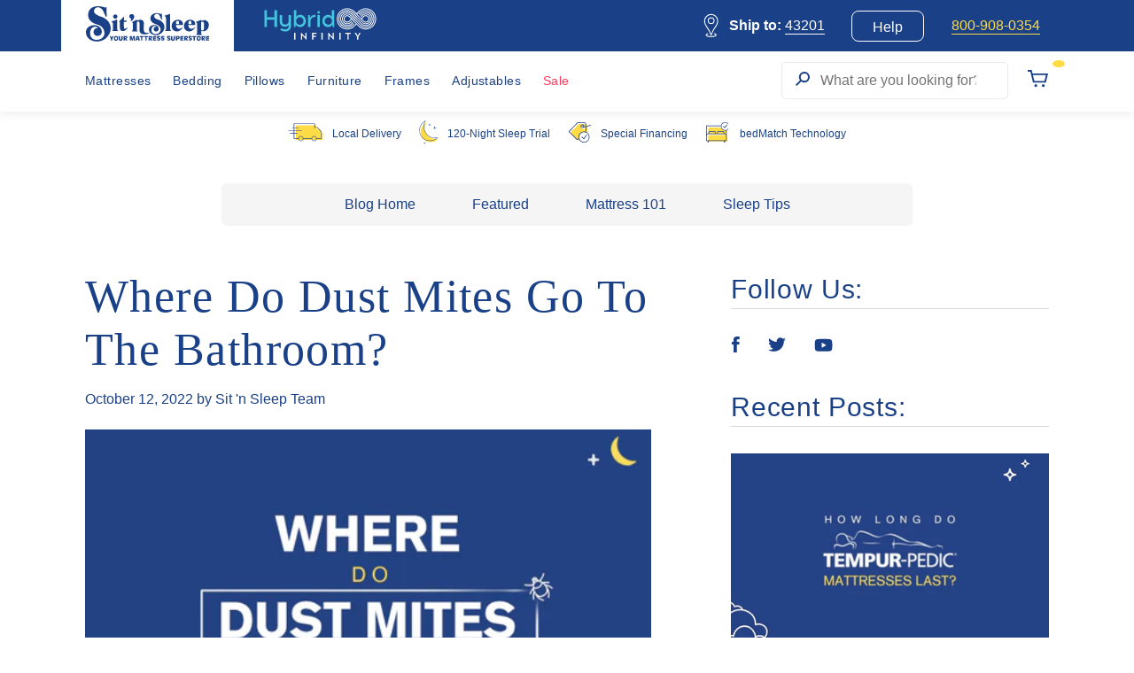

--- FILE ---
content_type: text/html; charset=utf-8
request_url: https://www.sitnsleep.com/blogs/blog/where-do-dust-mites-go-to-the-bathroom
body_size: 45749
content:
<!doctype html>
<html lang="en">
<head>
  <title>Where Do Dust Mites Go To The Bathroom?
</title>
  
    <meta name="description" content="How to Deal with Dust Mites Ever have nights where you’re waking up itchy, wheezing, or sneezing? It’s possible you’ve got unwelcome company living i...">
  

  
  <meta charset="utf-8">
  <meta http-equiv="X-UA-Compatible" content="IE=edge">
  <meta name="viewport" content="width=device-width, initial-scale=1, user-scalable=no">
  <link rel="canonical" href="https://www.sitnsleep.com/blogs/blog/where-do-dust-mites-go-to-the-bathroom">
  <script src="https://ajax.googleapis.com/ajax/libs/jquery/3.6.4/jquery.min.js"></script>

  
  
  

  
  
  <!-- /snippets/social-meta-tags.liquid -->
<meta property="og:site_name" content="Sit &#39;n Sleep">
<meta property="og:url" content="https://www.sitnsleep.com/blogs/blog/where-do-dust-mites-go-to-the-bathroom">
<meta property="og:title" content="Where Do Dust Mites Go To The Bathroom?">
<meta property="og:type" content="article">
<meta property="og:description" content="Ever have nights where you’re waking up itchy, wheezing, or sneezing? It’s possible you’ve got unwelcome company living in your mattress. In the recesses of that older mattress, box spring, and pillows, you might just be sleeping alongside a happy family of millions of dust mites."><meta property="og:image" content="http://www.sitnsleep.com/cdn/shop/articles/SNS_Blog_WhereDustMites_804x484_225b0b39-8ae3-45b9-9d5c-af106090d68b_1024x1024.jpg?v=1665611033">
<meta property="og:image:secure_url" content="https://www.sitnsleep.com/cdn/shop/articles/SNS_Blog_WhereDustMites_804x484_225b0b39-8ae3-45b9-9d5c-af106090d68b_1024x1024.jpg?v=1665611033">

<meta name="twitter:site" content="@">
<meta name="twitter:card" content="summary_large_image">
<meta name="twitter:title" content="Where Do Dust Mites Go To The Bathroom?">
<meta name="twitter:description" content="Ever have nights where you’re waking up itchy, wheezing, or sneezing? It’s possible you’ve got unwelcome company living in your mattress. In the recesses of that older mattress, box spring, and pillows, you might just be sleeping alongside a happy family of millions of dust mites.">


<meta name="p:domain_verify" content="3c46b98fcfa91d6e1200651c1f08670b">


  
  <link rel="apple-touch-icon" sizes="180x180" href="//www.sitnsleep.com/cdn/shop/t/13/assets/apple-touch-icon.png?v=137421578344998816951641225764">
<link rel="icon" type="image/png" sizes="32x32" href="//www.sitnsleep.com/cdn/shop/t/13/assets/favicon-32x32.png?v=28398937152235220911641225762">
<link rel="icon" type="image/png" sizes="16x16" href="//www.sitnsleep.com/cdn/shop/t/13/assets/favicon-16x16.png?v=77293963567630923961641225763">
<link rel="manifest" href="//www.sitnsleep.com/cdn/shop/t/13/assets/site.webmanifest?v=41313894869948415841641225765">
<link rel="mask-icon" href="//www.sitnsleep.com/cdn/shop/t/13/assets/safari-pinned-tab.svg?v=156034175143787155951641225762" color="#5bbad5">
<meta name="msapplication-TileColor" content="#da532c">
<meta name="theme-color" content="#ffffff">


  
  
  
  <script>
    window.SDG = window.SDG || {};
    window._ = window._ || {};
    window.__webpack_public_path__ = '//www.sitnsleep.com/cdn/shop/t/13/assets/';
    SDG.Data = {};
    SDG.Data.assetUrl = '//www.sitnsleep.com/cdn/shop/t/13/assets/';
    SDG.Data.fileUrl = '//www.sitnsleep.com/cdn/shop/files/';
    SDG.Data.sq = [];
    SDG.Data.shipStatement = {"in_service_zipcodes":[20011,90001,90002,90003,90004,90005,90006,90007,90008,90009,90010,90011,90012,90013,90014,90015,90016,90017,90018,90019,90020,90021,90022,90023,90024,90025,90026,90027,90028,90029,90030,90031,90032,90033,90034,90035,90036,90037,90038,90039,90040,90041,90042,90043,90044,90045,90046,90047,90048,90049,90050,90051,90052,90053,90054,90055,90056,90057,90058,90059,90060,90061,90062,90063,90064,90065,90066,90067,90068,90069,90070,90071,90072,90073,90074,90075,90076,90077,90078,90079,90080,90081,90082,90083,90084,90086,90087,90088,90089,90091,90093,90094,90095,90096,90097,90099,90101,90102,90185,90189,90201,90202,90209,90210,90211,90212,90213,90220,90221,90222,90223,90224,90230,90231,90232,90233,90239,90240,90241,90242,90245,90247,90248,90249,90250,90251,90254,90255,90260,90261,90262,90263,90264,90265,90266,90267,90270,90272,90274,90275,90277,90278,90280,90290,90291,90292,90293,90294,90295,90296,90300,90301,90302,90303,90304,90305,90306,90307,90308,90309,90310,90311,90312,90313,90397,90398,90400,90401,90402,90403,90404,90405,90406,90407,90408,90409,90410,90411,90500,90501,90502,90503,90504,90505,90506,90507,90508,90509,90510,90601,90602,90603,90604,90605,90606,90607,90608,90609,90610,90612,90620,90621,90622,90623,90624,90630,90631,90632,90633,90637,90638,90639,90640,90650,90651,90652,90659,90660,90661,90662,90665,90670,90671,90680,90701,90702,90703,90704,90706,90707,90710,90711,90712,90713,90714,90715,90716,90717,90720,90721,90723,90731,90732,90733,90734,90740,90742,90743,90744,90745,90746,90747,90748,90749,90755,90800,90801,90802,90803,90804,90805,90806,90807,90808,90809,90810,90813,90814,90815,90822,90831,90832,90833,90834,90835,90840,90842,90844,90845,90846,90847,90848,90853,90888,90895,90899,91001,91002,91003,91006,91007,91009,91010,91011,91012,91016,91017,91020,91021,91023,91024,91025,91030,91031,91040,91041,91042,91043,91046,91050,91051,91066,91077,91100,91101,91102,91103,91104,91105,91106,91107,91108,91109,91110,91114,91115,91116,91117,91118,91121,91122,91123,91124,91125,91126,91127,91128,91129,91131,91175,91182,91184,91185,91186,91187,91188,91189,91191,91200,91201,91202,91203,91204,91205,91206,91207,91208,91209,91210,91214,91221,91222,91224,91225,91226,91301,91302,91303,91304,91305,91306,91307,91308,91309,91310,91311,91312,91313,91316,91319,91320,91321,91322,91324,91325,91326,91327,91328,91329,91330,91331,91333,91334,91335,91337,91340,91341,91342,91343,91344,91345,91346,91350,91351,91352,91353,91354,91355,91356,91357,91358,91359,91360,91361,91362,91363,91364,91365,91367,91370,91371,91372,91375,91376,91377,91380,91381,91382,91383,91384,91385,91386,91387,91388,91390,91392,91393,91394,91395,91396,91399,91400,91401,91402,91403,91404,91405,91406,91407,91408,91409,91410,91411,91412,91413,91416,91423,91426,91436,91461,91462,91463,91470,91494,91495,91496,91497,91499,91500,91501,91502,91503,91504,91505,91506,91507,91508,91510,91520,91521,91522,91523,91600,91601,91602,91603,91604,91605,91606,91607,91608,91609,91610,91611,91612,91614,91615,91616,91617,91618,91701,91702,91706,91708,91709,91710,91711,91714,91715,91716,91718,91719,91720,91722,91723,91724,91729,91730,91731,91732,91733,91734,91735,91737,91739,91740,91741,91743,91744,91745,91746,91747,91748,91749,91750,91752,91754,91755,91756,91758,91759,91760,91761,91762,91763,91764,91765,91766,91767,91768,91769,91770,91771,91772,91773,91775,91776,91778,91780,91784,91785,91786,91788,91789,91790,91791,91792,91793,91795,91797,91798,91799,91800,91801,91802,91803,91804,91841,91896,91899,92201,92202,92203,92210,92211,92220,92223,92234,92235,92236,92240,92241,92247,92248,92253,92255,92258,92260,92261,92262,92263,92264,92270,92275,92292,92307,92313,92316,92318,92320,92324,92331,92333,92334,92335,92336,92337,92345,92346,92350,92354,92357,92359,92369,92373,92374,92375,92376,92377,92392,92394,92395,92399,92400,92401,92402,92403,92404,92405,92406,92407,92408,92410,92411,92412,92413,92414,92415,92416,92418,92420,92423,92424,92427,92501,92502,92503,92504,92505,92506,92507,92508,92509,92513,92514,92515,92516,92517,92518,92519,92521,92522,92530,92531,92532,92548,92551,92552,92553,92554,92555,92556,92557,92562,92563,92564,92567,92570,92571,92572,92584,92585,92586,92587,92589,92590,92591,92592,92593,92595,92596,92599,92601,92602,92603,92604,92605,92606,92607,92609,92610,92612,92613,92614,92615,92616,92617,92618,92619,92620,92621,92622,92623,92624,92625,92626,92627,92628,92629,92630,92631,92632,92633,92634,92635,92637,92640,92641,92642,92643,92644,92645,92646,92647,92648,92649,92650,92651,92652,92653,92654,92655,92656,92657,92658,92659,92660,92661,92662,92663,92664,92665,92666,92667,92668,92669,92670,92672,92673,92674,92675,92676,92677,92678,92679,92680,92681,92683,92684,92686,92687,92688,92690,92691,92692,92693,92694,92697,92698,92701,92702,92703,92704,92705,92706,92707,92708,92709,92710,92711,92712,92713,92714,92715,92716,92717,92718,92720,92725,92728,92730,92735,92780,92781,92782,92799,92800,92801,92802,92803,92804,92805,92806,92807,92808,92809,92811,92812,92814,92815,92816,92817,92821,92822,92823,92825,92831,92832,92833,92834,92835,92836,92837,92838,92840,92841,92842,92843,92844,92845,92846,92850,92856,92857,92859,92860,92861,92862,92863,92864,92865,92866,92867,92868,92869,92870,92871,92877,92878,92879,92880,92881,92882,92883,92885,92886,92887,92899,93001,93002,93003,93004,93005,93006,93007,93009,93010,93011,93012,93013,93014,93020,93021,93030,93031,93032,93033,93034,93035,93036,93041,93042,93043,93044,93062,93063,93064,93065,93066,93067,93093,93097,93099,93101,93102,93103,93105,93106,93107,93108,93109,93110,93111,93116,93117,93118,93120,93121,93130,93140,93150,93160,93190,93199,93214,93254,93429,93434,93437,93438,93440,93454,93455,93456,93457,93458,93460,93510,93532,93534,93535,93536,93539,93543,93550,93551,93552,93553,93584,93586,93590,93591,93599],"black_out_days":["10\/26\/2022","11\/02\/2022","11\/08\/2022","11\/16\/2022","11\/19\/2022","11\/24\/2022","12\/25\/2022","01\/01\/2023","01\/18\/23","01\/25\/23","02\/01\/23","02\/08\/23","04\/09\/2023","03\/15\/2023","03\/22\/2023","03\/29\/2023","04\/05\/2023","04\/12\/2023","04\/19\/2023","04\/26\/2023","05\/03\/2023","05\/10\/2023","05\/17\/2023","06\/14\/2023","06\/21\/2023","06\/28\/2023","07\/19\/2023","07\/26\/2023","08\/02\/2023","08\/09\/2023","08\/16\/2023","09\/20\/2023","09\/27\/2023","10\/04\/2023","10\/11\/2023","10\/18\/2023","10\/25\/2023","11\/01\/2023","11\/08\/2023","11\/15\/2023","11\/23\/2023","12\/13\/2023","12\/20\/2023","12\/25\/2023","12\/27\/2023","01\/01\/2024","01\/10\/2024","01\/17\/2024","01\/24\/2024","01\/31\/2024","02\/07\/2024","02\/14\/2024","02\/28\/2024","03\/06\/2024","03\/13\/2024","03\/20\/2024","04\/10\/2024","04\/17\/2024","04\/24\/2024","05\/01\/2024","05\/08\/2024","05\/15\/2024","06\/12\/2024","06\/19\/2024","07\/17\/2024","07\/24\/2024","07\/31\/2024","08\/07\/2024","08\/14\/2024","08\/21\/2024","09\/18\/2024","09\/25\/2024","10\/02\/2024","10\/09\/2024","10\/16\/2024","10\/23\/2024","10\/30\/2024","11\/06\/2024","11\/13\/2024","11\/20\/2024","11\/28\/2024","12\/11\/2024","12\/18\/2024","12\/25\/2024","01\/01\/2025","01\/08\/2025","01\/15\/2025","01\/22\/2025","01\/29\/2025","02\/05\/2025","02\/12\/2025","02\/26\/2025","03\/05\/2025","03\/12\/2025","03\/19\/2025","03\/26\/2025","04\/02\/2025","04\/09\/2025","04\/16\/2025","04\/23\/2025","04\/30\/2025","07\/02\/2025","07\/16\/2025","07\/23\/2025","05\/07\/2025","05\/14\/2025","06\/04\/2025","06\/11\/2025","06\/18\/2025","08\/13\/2025","08\/20\/2025","09\/17\/2025","09\/24\/2025","10\/08\/2025","10\/15\/2025","10\/22\/2025","10\/29\/2025","11\/05\/2025","11\/12\/2025","11\/19\/2025","12\/17\/2025","11\/27\/2025","12\/25\/2025","01\/07\/2026","01\/14\/2026","01\/21\/2026","01\/28\/2026","02\/04\/2026"],"ending_time":14,"tool_tip_text":"Delivery date contingent on available inventory"} || {};
    SDG.Data.search_redirects = {"queries":["faq","pillows","blog","FAQ","beauty rest","mattress toppper","sleep number","tempurpedic","dream cloud","futon","aireloom","topper","smart life","recliner","temperpedic","helix","simmons","saatva","low profile box spring"],"urls":["\/pages\/faqs","\/pages\/pillows","\/blogs\/blog","\/pages\/faqs","\/collections\/beautyrest","\/collections\/mattress-protection","\/pages\/smart-life","\/pages\/tempurpedic","\/collections\/dreamcloud-mattresses","\/pages\/furniture-selection","\/collections\/luxury","\/pages\/mattress-protection","\/pages\/smart-life","\/pages\/furniture-selection","\/pages\/tempurpedic","\/pages\/collections\/beds-in-a-box","\/collections\/beautyrest","\/collections\/beds-in-a-box","\/products\/sit-n-sleep-md-boxspring-line"]} || [];
    const _ = window._ ;
  </script>

  
  <link rel="stylesheet" href="https://use.typekit.net/bsm1bma.css">
<link href="//www.sitnsleep.com/cdn/shop/t/13/assets/style.css?v=152791895825964476061763143424" rel="stylesheet" type="text/css" media="all" />










  <link href="//www.sitnsleep.com/cdn/shop/t/13/assets/blog.css?v=41361407238925866211763143426" rel="stylesheet" type="text/css" media="all" />


























  
  

  
  



















<script>SDG.Data.path={account:'//www.sitnsleep.com/cdn/shop/t/13/assets/account.js?v=47300978047317620941643397066',account_dashboard:'//www.sitnsleep.com/cdn/shop/t/13/assets/account-dashboard.js?v=143185146917740107581643397065',blog:'//www.sitnsleep.com/cdn/shop/t/13/assets/blog.js?v=95233241100451608741758822884',collection:'//www.sitnsleep.com/cdn/shop/t/13/assets/collection.js?v=26374742201027108991759946146',index:'//www.sitnsleep.com/cdn/shop/t/13/assets/index.js?v=183470845882421203991763143415',legacy_page:'//www.sitnsleep.com/cdn/shop/t/13/assets/legacy-page.js?v=64976686460329431501763143416',product:'//www.sitnsleep.com/cdn/shop/t/13/assets/product.js?v=151353387160977647361759946151',shopify_options:'//www.sitnsleep.com/cdn/shopifycloud/storefront/assets/themes_support/option_selection-b017cd28.js',sign_up:'//www.sitnsleep.com/cdn/shop/t/13/assets/sign-up.js?v=146590558296948031711651275075',store:'//www.sitnsleep.com/cdn/shop/t/13/assets/store.js?v=131081205250025297261758822887',style_guide:'//www.sitnsleep.com/cdn/shop/t/13/assets/style-guide.js?v=4629187419813354801643397080',write_a_review:'//www.sitnsleep.com/cdn/shop/t/13/assets/write-a-review.js?v=120500387115237153561663725080'};SDG.Data.pageHandle='blog';SDG.Data.ssId='';SDG.Data.countDownDate='2026/01/02 07:59:59';SDG.Data.recycleProductId="33381643649083";</script>


<script src="//www.sitnsleep.com/cdn/shop/t/13/assets/runtime.js?v=105536507742188753301643397075" defer></script>
<script src="//www.sitnsleep.com/cdn/shop/t/13/assets/app.js?v=51924391006927036261763143410" defer></script>

<script async="true" defer="" src="//maps.googleapis.com/maps/api/js?key=AIzaSyA2FLe23HGy19BKC-ALsSPhwcNzPtG5iAg&amp;libraries=geometry"></script>




  <script>window.performance && window.performance.mark && window.performance.mark('shopify.content_for_header.start');</script><meta name="google-site-verification" content="PaGGlweti8_nwEN8R9LNrGP5EjeWLhXCPyBAN9FMo30">
<meta id="shopify-digital-wallet" name="shopify-digital-wallet" content="/30706794555/digital_wallets/dialog">
<meta name="shopify-checkout-api-token" content="7cfa62761b43bb0cd8bead0eb17659ca">
<meta id="in-context-paypal-metadata" data-shop-id="30706794555" data-venmo-supported="true" data-environment="production" data-locale="en_US" data-paypal-v4="true" data-currency="USD">
<link rel="alternate" type="application/atom+xml" title="Feed" href="/blogs/blog.atom" />
<script async="async" src="/checkouts/internal/preloads.js?locale=en-US"></script>
<link rel="preconnect" href="https://shop.app" crossorigin="anonymous">
<script async="async" src="https://shop.app/checkouts/internal/preloads.js?locale=en-US&shop_id=30706794555" crossorigin="anonymous"></script>
<script id="apple-pay-shop-capabilities" type="application/json">{"shopId":30706794555,"countryCode":"US","currencyCode":"USD","merchantCapabilities":["supports3DS"],"merchantId":"gid:\/\/shopify\/Shop\/30706794555","merchantName":"Sit 'n Sleep","requiredBillingContactFields":["postalAddress","email","phone"],"requiredShippingContactFields":["postalAddress","email","phone"],"shippingType":"shipping","supportedNetworks":["visa","masterCard","amex","discover","elo","jcb"],"total":{"type":"pending","label":"Sit 'n Sleep","amount":"1.00"},"shopifyPaymentsEnabled":true,"supportsSubscriptions":true}</script>
<script id="shopify-features" type="application/json">{"accessToken":"7cfa62761b43bb0cd8bead0eb17659ca","betas":["rich-media-storefront-analytics"],"domain":"www.sitnsleep.com","predictiveSearch":true,"shopId":30706794555,"locale":"en"}</script>
<script>var Shopify = Shopify || {};
Shopify.shop = "sitnsleepsocal.myshopify.com";
Shopify.locale = "en";
Shopify.currency = {"active":"USD","rate":"1.0"};
Shopify.country = "US";
Shopify.theme = {"name":"sitnsleep\/MAIN","id":121832439867,"schema_name":"SDG Shopify Skeleton","schema_version":"1.10.0","theme_store_id":null,"role":"main"};
Shopify.theme.handle = "null";
Shopify.theme.style = {"id":null,"handle":null};
Shopify.cdnHost = "www.sitnsleep.com/cdn";
Shopify.routes = Shopify.routes || {};
Shopify.routes.root = "/";</script>
<script type="module">!function(o){(o.Shopify=o.Shopify||{}).modules=!0}(window);</script>
<script>!function(o){function n(){var o=[];function n(){o.push(Array.prototype.slice.apply(arguments))}return n.q=o,n}var t=o.Shopify=o.Shopify||{};t.loadFeatures=n(),t.autoloadFeatures=n()}(window);</script>
<script>
  window.ShopifyPay = window.ShopifyPay || {};
  window.ShopifyPay.apiHost = "shop.app\/pay";
  window.ShopifyPay.redirectState = null;
</script>
<script id="shop-js-analytics" type="application/json">{"pageType":"article"}</script>
<script defer="defer" async type="module" src="//www.sitnsleep.com/cdn/shopifycloud/shop-js/modules/v2/client.init-shop-cart-sync_C5BV16lS.en.esm.js"></script>
<script defer="defer" async type="module" src="//www.sitnsleep.com/cdn/shopifycloud/shop-js/modules/v2/chunk.common_CygWptCX.esm.js"></script>
<script type="module">
  await import("//www.sitnsleep.com/cdn/shopifycloud/shop-js/modules/v2/client.init-shop-cart-sync_C5BV16lS.en.esm.js");
await import("//www.sitnsleep.com/cdn/shopifycloud/shop-js/modules/v2/chunk.common_CygWptCX.esm.js");

  window.Shopify.SignInWithShop?.initShopCartSync?.({"fedCMEnabled":true,"windoidEnabled":true});

</script>
<script>
  window.Shopify = window.Shopify || {};
  if (!window.Shopify.featureAssets) window.Shopify.featureAssets = {};
  window.Shopify.featureAssets['shop-js'] = {"shop-cart-sync":["modules/v2/client.shop-cart-sync_ZFArdW7E.en.esm.js","modules/v2/chunk.common_CygWptCX.esm.js"],"init-fed-cm":["modules/v2/client.init-fed-cm_CmiC4vf6.en.esm.js","modules/v2/chunk.common_CygWptCX.esm.js"],"shop-button":["modules/v2/client.shop-button_tlx5R9nI.en.esm.js","modules/v2/chunk.common_CygWptCX.esm.js"],"shop-cash-offers":["modules/v2/client.shop-cash-offers_DOA2yAJr.en.esm.js","modules/v2/chunk.common_CygWptCX.esm.js","modules/v2/chunk.modal_D71HUcav.esm.js"],"init-windoid":["modules/v2/client.init-windoid_sURxWdc1.en.esm.js","modules/v2/chunk.common_CygWptCX.esm.js"],"shop-toast-manager":["modules/v2/client.shop-toast-manager_ClPi3nE9.en.esm.js","modules/v2/chunk.common_CygWptCX.esm.js"],"init-shop-email-lookup-coordinator":["modules/v2/client.init-shop-email-lookup-coordinator_B8hsDcYM.en.esm.js","modules/v2/chunk.common_CygWptCX.esm.js"],"init-shop-cart-sync":["modules/v2/client.init-shop-cart-sync_C5BV16lS.en.esm.js","modules/v2/chunk.common_CygWptCX.esm.js"],"avatar":["modules/v2/client.avatar_BTnouDA3.en.esm.js"],"pay-button":["modules/v2/client.pay-button_FdsNuTd3.en.esm.js","modules/v2/chunk.common_CygWptCX.esm.js"],"init-customer-accounts":["modules/v2/client.init-customer-accounts_DxDtT_ad.en.esm.js","modules/v2/client.shop-login-button_C5VAVYt1.en.esm.js","modules/v2/chunk.common_CygWptCX.esm.js","modules/v2/chunk.modal_D71HUcav.esm.js"],"init-shop-for-new-customer-accounts":["modules/v2/client.init-shop-for-new-customer-accounts_ChsxoAhi.en.esm.js","modules/v2/client.shop-login-button_C5VAVYt1.en.esm.js","modules/v2/chunk.common_CygWptCX.esm.js","modules/v2/chunk.modal_D71HUcav.esm.js"],"shop-login-button":["modules/v2/client.shop-login-button_C5VAVYt1.en.esm.js","modules/v2/chunk.common_CygWptCX.esm.js","modules/v2/chunk.modal_D71HUcav.esm.js"],"init-customer-accounts-sign-up":["modules/v2/client.init-customer-accounts-sign-up_CPSyQ0Tj.en.esm.js","modules/v2/client.shop-login-button_C5VAVYt1.en.esm.js","modules/v2/chunk.common_CygWptCX.esm.js","modules/v2/chunk.modal_D71HUcav.esm.js"],"shop-follow-button":["modules/v2/client.shop-follow-button_Cva4Ekp9.en.esm.js","modules/v2/chunk.common_CygWptCX.esm.js","modules/v2/chunk.modal_D71HUcav.esm.js"],"checkout-modal":["modules/v2/client.checkout-modal_BPM8l0SH.en.esm.js","modules/v2/chunk.common_CygWptCX.esm.js","modules/v2/chunk.modal_D71HUcav.esm.js"],"lead-capture":["modules/v2/client.lead-capture_Bi8yE_yS.en.esm.js","modules/v2/chunk.common_CygWptCX.esm.js","modules/v2/chunk.modal_D71HUcav.esm.js"],"shop-login":["modules/v2/client.shop-login_D6lNrXab.en.esm.js","modules/v2/chunk.common_CygWptCX.esm.js","modules/v2/chunk.modal_D71HUcav.esm.js"],"payment-terms":["modules/v2/client.payment-terms_CZxnsJam.en.esm.js","modules/v2/chunk.common_CygWptCX.esm.js","modules/v2/chunk.modal_D71HUcav.esm.js"]};
</script>
<script>(function() {
  var isLoaded = false;
  function asyncLoad() {
    if (isLoaded) return;
    isLoaded = true;
    var urls = ["\/\/cdn.shopify.com\/proxy\/49d94019b88d3cf49e0991430e12eda90f0946d2259c291a17ea5e7eef7bac08\/bingshoppingtool-t2app-prod.trafficmanager.net\/uet\/tracking_script?shop=sitnsleepsocal.myshopify.com\u0026sp-cache-control=cHVibGljLCBtYXgtYWdlPTkwMA","https:\/\/static.shareasale.com\/json\/shopify\/deduplication.js?shop=sitnsleepsocal.myshopify.com","https:\/\/static.shareasale.com\/json\/shopify\/shareasale-tracking.js?sasmid=138568\u0026ssmtid=19038\u0026shop=sitnsleepsocal.myshopify.com","https:\/\/cdn.builder.io\/js\/shopify\/track.js?apiKey=d09cafaf1d034a55a0c2b752716b54e1\u0026shop=sitnsleepsocal.myshopify.com","https:\/\/static.klaviyo.com\/onsite\/js\/klaviyo.js?company_id=U7tMCk\u0026shop=sitnsleepsocal.myshopify.com","https:\/\/cdn.rebuyengine.com\/onsite\/js\/rebuy.js?shop=sitnsleepsocal.myshopify.com","https:\/\/cdn.rebuyengine.com\/onsite\/js\/rebuy.js?shop=sitnsleepsocal.myshopify.com"];
    for (var i = 0; i < urls.length; i++) {
      var s = document.createElement('script');
      s.type = 'text/javascript';
      s.async = true;
      s.src = urls[i];
      var x = document.getElementsByTagName('script')[0];
      x.parentNode.insertBefore(s, x);
    }
  };
  if(window.attachEvent) {
    window.attachEvent('onload', asyncLoad);
  } else {
    window.addEventListener('load', asyncLoad, false);
  }
})();</script>
<script id="__st">var __st={"a":30706794555,"offset":-28800,"reqid":"009f1e87-970d-48f7-b9f0-508c1c8b022c-1768691517","pageurl":"www.sitnsleep.com\/blogs\/blog\/where-do-dust-mites-go-to-the-bathroom","s":"articles-555902566459","u":"6b64d71eca67","p":"article","rtyp":"article","rid":555902566459};</script>
<script>window.ShopifyPaypalV4VisibilityTracking = true;</script>
<script id="form-persister">!function(){'use strict';const t='contact',e='new_comment',n=[[t,t],['blogs',e],['comments',e],[t,'customer']],o='password',r='form_key',c=['recaptcha-v3-token','g-recaptcha-response','h-captcha-response',o],s=()=>{try{return window.sessionStorage}catch{return}},i='__shopify_v',u=t=>t.elements[r],a=function(){const t=[...n].map((([t,e])=>`form[action*='/${t}']:not([data-nocaptcha='true']) input[name='form_type'][value='${e}']`)).join(',');var e;return e=t,()=>e?[...document.querySelectorAll(e)].map((t=>t.form)):[]}();function m(t){const e=u(t);a().includes(t)&&(!e||!e.value)&&function(t){try{if(!s())return;!function(t){const e=s();if(!e)return;const n=u(t);if(!n)return;const o=n.value;o&&e.removeItem(o)}(t);const e=Array.from(Array(32),(()=>Math.random().toString(36)[2])).join('');!function(t,e){u(t)||t.append(Object.assign(document.createElement('input'),{type:'hidden',name:r})),t.elements[r].value=e}(t,e),function(t,e){const n=s();if(!n)return;const r=[...t.querySelectorAll(`input[type='${o}']`)].map((({name:t})=>t)),u=[...c,...r],a={};for(const[o,c]of new FormData(t).entries())u.includes(o)||(a[o]=c);n.setItem(e,JSON.stringify({[i]:1,action:t.action,data:a}))}(t,e)}catch(e){console.error('failed to persist form',e)}}(t)}const f=t=>{if('true'===t.dataset.persistBound)return;const e=function(t,e){const n=function(t){return'function'==typeof t.submit?t.submit:HTMLFormElement.prototype.submit}(t).bind(t);return function(){let t;return()=>{t||(t=!0,(()=>{try{e(),n()}catch(t){(t=>{console.error('form submit failed',t)})(t)}})(),setTimeout((()=>t=!1),250))}}()}(t,(()=>{m(t)}));!function(t,e){if('function'==typeof t.submit&&'function'==typeof e)try{t.submit=e}catch{}}(t,e),t.addEventListener('submit',(t=>{t.preventDefault(),e()})),t.dataset.persistBound='true'};!function(){function t(t){const e=(t=>{const e=t.target;return e instanceof HTMLFormElement?e:e&&e.form})(t);e&&m(e)}document.addEventListener('submit',t),document.addEventListener('DOMContentLoaded',(()=>{const e=a();for(const t of e)f(t);var n;n=document.body,new window.MutationObserver((t=>{for(const e of t)if('childList'===e.type&&e.addedNodes.length)for(const t of e.addedNodes)1===t.nodeType&&'FORM'===t.tagName&&a().includes(t)&&f(t)})).observe(n,{childList:!0,subtree:!0,attributes:!1}),document.removeEventListener('submit',t)}))}()}();</script>
<script integrity="sha256-4kQ18oKyAcykRKYeNunJcIwy7WH5gtpwJnB7kiuLZ1E=" data-source-attribution="shopify.loadfeatures" defer="defer" src="//www.sitnsleep.com/cdn/shopifycloud/storefront/assets/storefront/load_feature-a0a9edcb.js" crossorigin="anonymous"></script>
<script crossorigin="anonymous" defer="defer" src="//www.sitnsleep.com/cdn/shopifycloud/storefront/assets/shopify_pay/storefront-65b4c6d7.js?v=20250812"></script>
<script data-source-attribution="shopify.dynamic_checkout.dynamic.init">var Shopify=Shopify||{};Shopify.PaymentButton=Shopify.PaymentButton||{isStorefrontPortableWallets:!0,init:function(){window.Shopify.PaymentButton.init=function(){};var t=document.createElement("script");t.src="https://www.sitnsleep.com/cdn/shopifycloud/portable-wallets/latest/portable-wallets.en.js",t.type="module",document.head.appendChild(t)}};
</script>
<script data-source-attribution="shopify.dynamic_checkout.buyer_consent">
  function portableWalletsHideBuyerConsent(e){var t=document.getElementById("shopify-buyer-consent"),n=document.getElementById("shopify-subscription-policy-button");t&&n&&(t.classList.add("hidden"),t.setAttribute("aria-hidden","true"),n.removeEventListener("click",e))}function portableWalletsShowBuyerConsent(e){var t=document.getElementById("shopify-buyer-consent"),n=document.getElementById("shopify-subscription-policy-button");t&&n&&(t.classList.remove("hidden"),t.removeAttribute("aria-hidden"),n.addEventListener("click",e))}window.Shopify?.PaymentButton&&(window.Shopify.PaymentButton.hideBuyerConsent=portableWalletsHideBuyerConsent,window.Shopify.PaymentButton.showBuyerConsent=portableWalletsShowBuyerConsent);
</script>
<script data-source-attribution="shopify.dynamic_checkout.cart.bootstrap">document.addEventListener("DOMContentLoaded",(function(){function t(){return document.querySelector("shopify-accelerated-checkout-cart, shopify-accelerated-checkout")}if(t())Shopify.PaymentButton.init();else{new MutationObserver((function(e,n){t()&&(Shopify.PaymentButton.init(),n.disconnect())})).observe(document.body,{childList:!0,subtree:!0})}}));
</script>
<link id="shopify-accelerated-checkout-styles" rel="stylesheet" media="screen" href="https://www.sitnsleep.com/cdn/shopifycloud/portable-wallets/latest/accelerated-checkout-backwards-compat.css" crossorigin="anonymous">
<style id="shopify-accelerated-checkout-cart">
        #shopify-buyer-consent {
  margin-top: 1em;
  display: inline-block;
  width: 100%;
}

#shopify-buyer-consent.hidden {
  display: none;
}

#shopify-subscription-policy-button {
  background: none;
  border: none;
  padding: 0;
  text-decoration: underline;
  font-size: inherit;
  cursor: pointer;
}

#shopify-subscription-policy-button::before {
  box-shadow: none;
}

      </style>

<script>window.performance && window.performance.mark && window.performance.mark('shopify.content_for_header.end');</script>





<!-- BEGIN app block: shopify://apps/pandectes-gdpr/blocks/banner/58c0baa2-6cc1-480c-9ea6-38d6d559556a -->
  
    
      <!-- TCF is active, scripts are loaded above -->
      
        <script>
          if (!window.PandectesRulesSettings) {
            window.PandectesRulesSettings = {"store":{"id":30706794555,"adminMode":false,"headless":false,"storefrontRootDomain":"","checkoutRootDomain":"","storefrontAccessToken":""},"banner":{"revokableTrigger":true,"cookiesBlockedByDefault":"0","hybridStrict":false,"isActive":true},"geolocation":{"auOnly":false,"brOnly":false,"caOnly":false,"chOnly":false,"euOnly":false,"jpOnly":false,"nzOnly":false,"quOnly":false,"thOnly":false,"zaOnly":false,"canadaOnly":false,"canadaLaw25":false,"canadaPipeda":false,"globalVisibility":true},"blocker":{"isActive":false,"googleConsentMode":{"isActive":false,"id":"","analyticsId":"","onlyGtm":false,"adwordsId":"","adStorageCategory":4,"analyticsStorageCategory":2,"functionalityStorageCategory":1,"personalizationStorageCategory":1,"securityStorageCategory":0,"customEvent":true,"redactData":false,"urlPassthrough":false,"dataLayerProperty":"dataLayer","waitForUpdate":500,"useNativeChannel":false,"debugMode":false},"facebookPixel":{"isActive":false,"id":"","ldu":false},"microsoft":{"isActive":false,"uetTags":""},"clarity":{"isActive":false,"id":""},"rakuten":{"isActive":false,"cmp":false,"ccpa":false},"gpcIsActive":true,"klaviyoIsActive":true,"defaultBlocked":0,"patterns":{"whiteList":[],"blackList":{"1":[],"2":[],"4":[],"8":[]},"iframesWhiteList":[],"iframesBlackList":{"1":[],"2":[],"4":[],"8":[]},"beaconsWhiteList":[],"beaconsBlackList":{"1":[],"2":[],"4":[],"8":[]}}}};
            const rulesScript = document.createElement('script');
            window.PandectesRulesSettings.auto = true;
            rulesScript.src = "https://cdn.shopify.com/extensions/019bcaca-2a7e-799d-b8a2-db0246deb318/gdpr-226/assets/pandectes-rules.js";
            const firstChild = document.head.firstChild;
            document.head.insertBefore(rulesScript, firstChild);
          }
        </script>
      
      <script>
        
          window.PandectesSettings = {"store":{"id":30706794555,"plan":"enterprise","theme":"sitnsleep/MAIN","primaryLocale":"en","adminMode":false,"headless":false,"storefrontRootDomain":"","checkoutRootDomain":"","storefrontAccessToken":""},"tsPublished":1768118774,"declaration":{"declDays":"","declName":"","declPath":"","declType":"","isActive":false,"showType":true,"declHours":"","declWeeks":"","declYears":"","declDomain":"","declMonths":"","declMinutes":"","declPurpose":"","declSeconds":"","declSession":"","showPurpose":false,"declProvider":"","showProvider":true,"declIntroText":"","declRetention":"","declFirstParty":"","declThirdParty":"","showDateGenerated":true},"language":{"unpublished":[],"languageMode":"Single","fallbackLanguage":"en","languageDetection":"locale","languagesSupported":[]},"texts":{"managed":{"headerText":{"en":"We respect your privacy"},"consentText":{"en":"This website uses cookies to ensure you get the best experience."},"linkText":{"en":"Learn more"},"imprintText":{"en":"Imprint"},"googleLinkText":{"en":"Google's Privacy Terms"},"allowButtonText":{"en":"Accept"},"denyButtonText":{"en":"Decline"},"dismissButtonText":{"en":"Ok"},"leaveSiteButtonText":{"en":"Leave this site"},"preferencesButtonText":{"en":"Preferences"},"cookiePolicyText":{"en":"Cookie policy"},"preferencesPopupTitleText":{"en":"Manage consent preferences"},"preferencesPopupIntroText":{"en":"We use cookies to optimize website functionality, analyze the performance, and provide personalized experience to you. Some cookies are essential to make the website operate and function correctly. Those cookies cannot be disabled. In this window you can manage your preference of cookies."},"preferencesPopupSaveButtonText":{"en":"Save preferences"},"preferencesPopupCloseButtonText":{"en":"Close"},"preferencesPopupAcceptAllButtonText":{"en":"Accept all"},"preferencesPopupRejectAllButtonText":{"en":"Reject all"},"cookiesDetailsText":{"en":"Cookies details"},"preferencesPopupAlwaysAllowedText":{"en":"Always allowed"},"accessSectionParagraphText":{"en":"You have the right to request access to your data at any time."},"accessSectionTitleText":{"en":"Data portability"},"accessSectionAccountInfoActionText":{"en":"Personal data"},"accessSectionDownloadReportActionText":{"en":"Request export"},"accessSectionGDPRRequestsActionText":{"en":"Data subject requests"},"accessSectionOrdersRecordsActionText":{"en":"Orders"},"rectificationSectionParagraphText":{"en":"You have the right to request your data to be updated whenever you think it is appropriate."},"rectificationSectionTitleText":{"en":"Data Rectification"},"rectificationCommentPlaceholder":{"en":"Describe what you want to be updated"},"rectificationCommentValidationError":{"en":"Comment is required"},"rectificationSectionEditAccountActionText":{"en":"Request an update"},"erasureSectionTitleText":{"en":"Right to be forgotten"},"erasureSectionParagraphText":{"en":"You have the right to ask all your data to be erased. After that, you will no longer be able to access your account."},"erasureSectionRequestDeletionActionText":{"en":"Request personal data deletion"},"consentDate":{"en":"Consent date"},"consentId":{"en":"Consent ID"},"consentSectionChangeConsentActionText":{"en":"Change consent preference"},"consentSectionConsentedText":{"en":"You consented to the cookies policy of this website on"},"consentSectionNoConsentText":{"en":"You have not consented to the cookies policy of this website."},"consentSectionTitleText":{"en":"Your cookie consent"},"consentStatus":{"en":"Consent preference"},"confirmationFailureMessage":{"en":"Your request was not verified. Please try again and if problem persists, contact store owner for assistance"},"confirmationFailureTitle":{"en":"A problem occurred"},"confirmationSuccessMessage":{"en":"We will soon get back to you as to your request."},"confirmationSuccessTitle":{"en":"Your request is verified"},"guestsSupportEmailFailureMessage":{"en":"Your request was not submitted. Please try again and if problem persists, contact store owner for assistance."},"guestsSupportEmailFailureTitle":{"en":"A problem occurred"},"guestsSupportEmailPlaceholder":{"en":"E-mail address"},"guestsSupportEmailSuccessMessage":{"en":"If you are registered as a customer of this store, you will soon receive an email with instructions on how to proceed."},"guestsSupportEmailSuccessTitle":{"en":"Thank you for your request"},"guestsSupportEmailValidationError":{"en":"Email is not valid"},"guestsSupportInfoText":{"en":"Please login with your customer account to further proceed."},"submitButton":{"en":"Submit"},"submittingButton":{"en":"Submitting..."},"cancelButton":{"en":"Cancel"},"declIntroText":{"en":"We use cookies to optimize website functionality, analyze the performance, and provide personalized experience to you. Some cookies are essential to make the website operate and function correctly. Those cookies cannot be disabled. In this window you can manage your preference of cookies."},"declName":{"en":"Name"},"declPurpose":{"en":"Purpose"},"declType":{"en":"Type"},"declRetention":{"en":"Retention"},"declProvider":{"en":"Provider"},"declFirstParty":{"en":"First-party"},"declThirdParty":{"en":"Third-party"},"declSeconds":{"en":"seconds"},"declMinutes":{"en":"minutes"},"declHours":{"en":"hours"},"declDays":{"en":"days"},"declWeeks":{"en":"week(s)"},"declMonths":{"en":"months"},"declYears":{"en":"years"},"declSession":{"en":"Session"},"declDomain":{"en":"Domain"},"declPath":{"en":"Path"}},"categories":{"strictlyNecessaryCookiesTitleText":{"en":"Strictly necessary cookies"},"strictlyNecessaryCookiesDescriptionText":{"en":"These cookies are essential in order to enable you to move around the website and use its features, such as accessing secure areas of the website. The website cannot function properly without these cookies."},"functionalityCookiesTitleText":{"en":"Functional cookies"},"functionalityCookiesDescriptionText":{"en":"These cookies enable the site to provide enhanced functionality and personalisation. They may be set by us or by third party providers whose services we have added to our pages. If you do not allow these cookies then some or all of these services may not function properly."},"performanceCookiesTitleText":{"en":"Performance cookies"},"performanceCookiesDescriptionText":{"en":"These cookies enable us to monitor and improve the performance of our website. For example, they allow us to count visits, identify traffic sources and see which parts of the site are most popular."},"targetingCookiesTitleText":{"en":"Targeting cookies"},"targetingCookiesDescriptionText":{"en":"These cookies may be set through our site by our advertising partners. They may be used by those companies to build a profile of your interests and show you relevant adverts on other sites.    They do not store directly personal information, but are based on uniquely identifying your browser and internet device. If you do not allow these cookies, you will experience less targeted advertising."},"unclassifiedCookiesTitleText":{"en":"Unclassified cookies"},"unclassifiedCookiesDescriptionText":{"en":"Unclassified cookies are cookies that we are in the process of classifying, together with the providers of individual cookies."}},"auto":{}},"library":{"previewMode":false,"fadeInTimeout":0,"defaultBlocked":0,"showLink":true,"showImprintLink":false,"showGoogleLink":false,"enabled":true,"cookie":{"expiryDays":365,"secure":true,"domain":""},"dismissOnScroll":false,"dismissOnWindowClick":false,"dismissOnTimeout":false,"palette":{"popup":{"background":"#1A4187","backgroundForCalculations":{"a":1,"b":135,"g":65,"r":26},"text":"#FFFFFF"},"button":{"background":"#FFFFFF","backgroundForCalculations":{"a":1,"b":255,"g":255,"r":255},"text":"#1A4187","textForCalculation":{"a":1,"b":135,"g":65,"r":26},"border":"transparent"}},"content":{"href":"/pages/privacy-policy","imprintHref":"","close":"&#10005;","target":"","logo":""},"window":"<div role=\"dialog\" aria-label=\"{{header}}\" aria-describedby=\"cookieconsent:desc\" id=\"pandectes-banner\" class=\"cc-window-wrapper cc-bottom-wrapper\"><div class=\"pd-cookie-banner-window cc-window {{classes}}\">{{children}}</div></div>","compliance":{"custom":"<div class=\"cc-compliance cc-highlight\">{{preferences}}{{allow}}</div>"},"type":"custom","layouts":{"basic":"{{messagelink}}{{compliance}}{{close}}"},"position":"bottom","theme":"classic","revokable":false,"animateRevokable":false,"revokableReset":true,"revokableLogoUrl":"","revokablePlacement":"bottom-left","revokableMarginHorizontal":15,"revokableMarginVertical":15,"static":false,"autoAttach":true,"hasTransition":false,"blacklistPage":[""],"elements":{"close":"<button aria-label=\"\" type=\"button\" class=\"cc-close\">{{close}}</button>","dismiss":"<button type=\"button\" class=\"cc-btn cc-btn-decision cc-dismiss\">{{dismiss}}</button>","allow":"<button type=\"button\" class=\"cc-btn cc-btn-decision cc-allow\">{{allow}}</button>","deny":"<button type=\"button\" class=\"cc-btn cc-btn-decision cc-deny\">{{deny}}</button>","preferences":"<button type=\"button\" class=\"cc-btn cc-settings\" aria-controls=\"pd-cp-preferences\" onclick=\"Pandectes.fn.openPreferences()\">{{preferences}}</button>"}},"geolocation":{"auOnly":false,"brOnly":false,"caOnly":false,"chOnly":false,"euOnly":false,"jpOnly":false,"nzOnly":false,"quOnly":false,"thOnly":false,"zaOnly":false,"canadaOnly":false,"canadaLaw25":false,"canadaPipeda":false,"globalVisibility":true},"dsr":{"guestsSupport":false,"accessSectionDownloadReportAuto":false},"banner":{"resetTs":1765567700,"extraCss":"        .cc-banner-logo {max-width: 24em!important;}    @media(min-width: 768px) {.cc-window.cc-floating{max-width: 24em!important;width: 24em!important;}}    .cc-message, .pd-cookie-banner-window .cc-header, .cc-logo {text-align: left}    .cc-window-wrapper{z-index: 2147483647;}    .cc-window{z-index: 2147483647;font-family: Acumin Pro, sans-serif;;}    .pd-cookie-banner-window .cc-header{font-family: Acumin Pro, sans-serif;;}    .pd-cp-ui{font-family: Acumin Pro, sans-serif;; background-color: #1A4187;color:#FFFFFF;}    button.pd-cp-btn, a.pd-cp-btn{background-color:#FFFFFF;color:#1A4187!important;}    input + .pd-cp-preferences-slider{background-color: rgba(255, 255, 255, 0.3)}    .pd-cp-scrolling-section::-webkit-scrollbar{background-color: rgba(255, 255, 255, 0.3)}    input:checked + .pd-cp-preferences-slider{background-color: rgba(255, 255, 255, 1)}    .pd-cp-scrolling-section::-webkit-scrollbar-thumb {background-color: rgba(255, 255, 255, 1)}    .pd-cp-ui-close{color:#FFFFFF;}    .pd-cp-preferences-slider:before{background-color: #1A4187}    .pd-cp-title:before {border-color: #FFFFFF!important}    .pd-cp-preferences-slider{background-color:#FFFFFF}    .pd-cp-toggle{color:#FFFFFF!important}    @media(max-width:699px) {.pd-cp-ui-close-top svg {fill: #FFFFFF}}    .pd-cp-toggle:hover,.pd-cp-toggle:visited,.pd-cp-toggle:active{color:#FFFFFF!important}    .pd-cookie-banner-window {box-shadow: 0 0 18px rgb(0 0 0 / 20%);}  ","customJavascript":{"useButtons":true},"showPoweredBy":false,"logoHeight":40,"revokableTrigger":true,"hybridStrict":false,"cookiesBlockedByDefault":"0","isActive":true,"implicitSavePreferences":false,"cookieIcon":false,"blockBots":false,"showCookiesDetails":true,"hasTransition":false,"blockingPage":false,"showOnlyLandingPage":false,"leaveSiteUrl":"https://pandectes.io","linkRespectStoreLang":false},"cookies":{"0":[{"name":"_shopify_essential","type":"http","domain":"www.sitnsleep.com","path":"/","provider":"Shopify","firstParty":true,"retention":"1 year(s)","session":false,"expires":1,"unit":"declYears","purpose":{"en":"Contains essential information for the correct functionality of a store such as session and checkout information and anti-tampering data."}},{"name":"cart_currency","type":"http","domain":"www.sitnsleep.com","path":"/","provider":"Shopify","firstParty":true,"retention":"2 week(s)","session":false,"expires":2,"unit":"declWeeks","purpose":{"en":"Used after a checkout is completed to initialize a new empty cart with the same currency as the one just used."}},{"name":"localization","type":"http","domain":"www.sitnsleep.com","path":"/","provider":"Shopify","firstParty":true,"retention":"1 year(s)","session":false,"expires":1,"unit":"declYears","purpose":{"en":"Used to localize the cart to the correct country."}},{"name":"keep_alive","type":"http","domain":"www.sitnsleep.com","path":"/","provider":"Shopify","firstParty":true,"retention":"Session","session":true,"expires":1,"unit":"declYears","purpose":{"en":"Used when international domain redirection is enabled to determine if a request is the first one of a session."}},{"name":"_ab","type":"http","domain":".sitnsleep.com","path":"/","provider":"Shopify","firstParty":false,"retention":"1 year(s)","session":false,"expires":1,"unit":"declYears","purpose":{"en":"Used to control when the admin bar is shown on the storefront."}},{"name":"_ab","type":"http","domain":"www.sitnsleep.com","path":"/","provider":"Shopify","firstParty":true,"retention":"1 year(s)","session":false,"expires":1,"unit":"declYears","purpose":{"en":"Used to control when the admin bar is shown on the storefront."}},{"name":"master_device_id","type":"http","domain":"www.sitnsleep.com","path":"/","provider":"Shopify","firstParty":true,"retention":"1 year(s)","session":false,"expires":1,"unit":"declYears","purpose":{"en":"Permanent device identifier."}},{"name":"master_device_id","type":"http","domain":".sitnsleep.com","path":"/","provider":"Shopify","firstParty":false,"retention":"1 year(s)","session":false,"expires":1,"unit":"declYears","purpose":{"en":"Permanent device identifier."}},{"name":"storefront_digest","type":"http","domain":"www.sitnsleep.com","path":"/","provider":"Shopify","firstParty":true,"retention":"1 year(s)","session":false,"expires":1,"unit":"declYears","purpose":{"en":"Stores a digest of the storefront password, allowing merchants to preview their storefront while it's password protected."}},{"name":"_tracking_consent","type":"http","domain":"www.sitnsleep.com","path":"/","provider":"Shopify","firstParty":true,"retention":"1 year(s)","session":false,"expires":1,"unit":"declYears","purpose":{"en":"Used to store a user's preferences if a merchant has set up privacy rules in the visitor's region."}},{"name":"_shopify_country","type":"http","domain":".sitnsleep.com","path":"/","provider":"Shopify","firstParty":false,"retention":"30 minute(s)","session":false,"expires":30,"unit":"declMinutes","purpose":{"en":"Used for Plus shops where pricing currency/country is set from GeoIP by helping avoid GeoIP lookups after the first request."}},{"name":"cart","type":"http","domain":"www.sitnsleep.com","path":"/","provider":"Shopify","firstParty":true,"retention":"2 week(s)","session":false,"expires":2,"unit":"declWeeks","purpose":{"en":"Contains information related to the user's cart."}},{"name":"shopify_pay_redirect","type":"http","domain":"www.sitnsleep.com","path":"/","provider":"Shopify","firstParty":true,"retention":"1 year(s)","session":false,"expires":1,"unit":"declYears","purpose":{"en":"Used to accelerate the checkout process when the buyer has a Shop Pay account."}},{"name":"_tracking_consent","type":"http","domain":".sitnsleep.com","path":"/","provider":"Shopify","firstParty":false,"retention":"1 year(s)","session":false,"expires":1,"unit":"declYears","purpose":{"en":"Used to store a user's preferences if a merchant has set up privacy rules in the visitor's region."}},{"name":"_shopify_country","type":"http","domain":"www.sitnsleep.com","path":"/","provider":"Shopify","firstParty":true,"retention":"30 minute(s)","session":false,"expires":30,"unit":"declMinutes","purpose":{"en":"Used for Plus shops where pricing currency/country is set from GeoIP by helping avoid GeoIP lookups after the first request."}},{"name":"storefront_digest","type":"http","domain":".sitnsleep.com","path":"/","provider":"Shopify","firstParty":false,"retention":"1 year(s)","session":false,"expires":1,"unit":"declYears","purpose":{"en":"Stores a digest of the storefront password, allowing merchants to preview their storefront while it's password protected."}},{"name":"shopify_pay","type":"http","domain":"www.sitnsleep.com","path":"/","provider":"Shopify","firstParty":true,"retention":"1 year(s)","session":false,"expires":1,"unit":"declYears","purpose":{"en":"Used to log in a buyer into Shop Pay when they come back to checkout on the same store."}},{"name":"cart","type":"http","domain":".sitnsleep.com","path":"/","provider":"Shopify","firstParty":false,"retention":"2 week(s)","session":false,"expires":2,"unit":"declWeeks","purpose":{"en":"Contains information related to the user's cart."}},{"name":"shopify_pay_redirect","type":"http","domain":".sitnsleep.com","path":"/","provider":"Shopify","firstParty":false,"retention":"1 year(s)","session":false,"expires":1,"unit":"declYears","purpose":{"en":"Used to accelerate the checkout process when the buyer has a Shop Pay account."}},{"name":"shopify_pay","type":"http","domain":".sitnsleep.com","path":"/","provider":"Shopify","firstParty":false,"retention":"1 year(s)","session":false,"expires":1,"unit":"declYears","purpose":{"en":"Used to log in a buyer into Shop Pay when they come back to checkout on the same store."}},{"name":"discount_code","type":"http","domain":"www.sitnsleep.com","path":"/","provider":"Shopify","firstParty":true,"retention":"Session","session":true,"expires":1,"unit":"declDays","purpose":{"en":"Stores a discount code (received from an online store visit with a URL parameter) in order to the next checkout."}},{"name":"discount_code","type":"http","domain":".sitnsleep.com","path":"/","provider":"Shopify","firstParty":false,"retention":"Session","session":true,"expires":1,"unit":"declDays","purpose":{"en":"Stores a discount code (received from an online store visit with a URL parameter) in order to the next checkout."}},{"name":"order","type":"http","domain":"www.sitnsleep.com","path":"/","provider":"Shopify","firstParty":true,"retention":"3 week(s)","session":false,"expires":3,"unit":"declWeeks","purpose":{"en":"Used to allow access to the data of the order details page of the buyer."}},{"name":"login_with_shop_finalize","type":"http","domain":"www.sitnsleep.com","path":"/","provider":"Shopify","firstParty":true,"retention":"5 minute(s)","session":false,"expires":5,"unit":"declMinutes","purpose":{"en":"Used to facilitate login with Shop."}},{"name":"login_with_shop_finalize","type":"http","domain":".sitnsleep.com","path":"/","provider":"Shopify","firstParty":false,"retention":"5 minute(s)","session":false,"expires":5,"unit":"declMinutes","purpose":{"en":"Used to facilitate login with Shop."}},{"name":"order","type":"http","domain":".sitnsleep.com","path":"/","provider":"Shopify","firstParty":false,"retention":"3 week(s)","session":false,"expires":3,"unit":"declWeeks","purpose":{"en":"Used to allow access to the data of the order details page of the buyer."}},{"name":"shop_pay_accelerated","type":"http","domain":"www.sitnsleep.com","path":"/","provider":"Shopify","firstParty":true,"retention":"1 year(s)","session":false,"expires":1,"unit":"declYears","purpose":{"en":"Indicates if a buyer is eligible for Shop Pay accelerated checkout."}},{"name":"shop_pay_accelerated","type":"http","domain":".sitnsleep.com","path":"/","provider":"Shopify","firstParty":false,"retention":"1 year(s)","session":false,"expires":1,"unit":"declYears","purpose":{"en":"Indicates if a buyer is eligible for Shop Pay accelerated checkout."}},{"name":"_identity_session","type":"http","domain":".sitnsleep.com","path":"/","provider":"Shopify","firstParty":false,"retention":"2 year(s)","session":false,"expires":2,"unit":"declYears","purpose":{"en":"Contains the identity session identifier of the user."}},{"name":"_identity_session","type":"http","domain":"www.sitnsleep.com","path":"/","provider":"Shopify","firstParty":true,"retention":"2 year(s)","session":false,"expires":2,"unit":"declYears","purpose":{"en":"Contains the identity session identifier of the user."}},{"name":"_master_udr","type":"http","domain":".sitnsleep.com","path":"/","provider":"Shopify","firstParty":false,"retention":"Session","session":true,"expires":1,"unit":"declSeconds","purpose":{"en":"Permanent device identifier."}},{"name":"_master_udr","type":"http","domain":"www.sitnsleep.com","path":"/","provider":"Shopify","firstParty":true,"retention":"Session","session":true,"expires":1,"unit":"declSeconds","purpose":{"en":"Permanent device identifier."}},{"name":"_abv","type":"http","domain":"www.sitnsleep.com","path":"/","provider":"Shopify","firstParty":true,"retention":"1 year(s)","session":false,"expires":1,"unit":"declYears","purpose":{"en":"Persist the collapsed state of the admin bar."}},{"name":"_abv","type":"http","domain":".sitnsleep.com","path":"/","provider":"Shopify","firstParty":false,"retention":"1 year(s)","session":false,"expires":1,"unit":"declYears","purpose":{"en":"Persist the collapsed state of the admin bar."}},{"name":"user_cross_site","type":"http","domain":"www.sitnsleep.com","path":"/","provider":"Shopify","firstParty":true,"retention":"1 year(s)","session":false,"expires":1,"unit":"declYears","purpose":{"en":"Used in connection with Shop login."}},{"name":"user_cross_site","type":"http","domain":".sitnsleep.com","path":"/","provider":"Shopify","firstParty":false,"retention":"1 year(s)","session":false,"expires":1,"unit":"declYears","purpose":{"en":"Used in connection with Shop login."}},{"name":"user","type":"http","domain":".sitnsleep.com","path":"/","provider":"Shopify","firstParty":false,"retention":"1 year(s)","session":false,"expires":1,"unit":"declYears","purpose":{"en":"Used in connection with Shop login."}},{"name":"user","type":"http","domain":"www.sitnsleep.com","path":"/","provider":"Shopify","firstParty":true,"retention":"1 year(s)","session":false,"expires":1,"unit":"declYears","purpose":{"en":"Used in connection with Shop login."}},{"name":"_ab","type":"http","domain":"shopify.com","path":"/","provider":"Shopify","firstParty":false,"retention":"1 year(s)","session":false,"expires":1,"unit":"declYears","purpose":{"en":"Used to control when the admin bar is shown on the storefront."}},{"name":"master_device_id","type":"http","domain":"shopify.com","path":"/","provider":"Shopify","firstParty":false,"retention":"1 year(s)","session":false,"expires":1,"unit":"declYears","purpose":{"en":"Permanent device identifier."}},{"name":"storefront_digest","type":"http","domain":"shopify.com","path":"/","provider":"Shopify","firstParty":false,"retention":"1 year(s)","session":false,"expires":1,"unit":"declYears","purpose":{"en":"Stores a digest of the storefront password, allowing merchants to preview their storefront while it's password protected."}},{"name":"_tracking_consent","type":"http","domain":"shopify.com","path":"/","provider":"Shopify","firstParty":false,"retention":"1 year(s)","session":false,"expires":1,"unit":"declYears","purpose":{"en":"Used to store a user's preferences if a merchant has set up privacy rules in the visitor's region."}},{"name":"_shopify_country","type":"http","domain":"shopify.com","path":"/","provider":"Shopify","firstParty":false,"retention":"30 minute(s)","session":false,"expires":30,"unit":"declMinutes","purpose":{"en":"Used for Plus shops where pricing currency/country is set from GeoIP by helping avoid GeoIP lookups after the first request."}},{"name":"_shopify_essential","type":"http","domain":"shopify.com","path":"/30706794555","provider":"Shopify","firstParty":false,"retention":"1 year(s)","session":false,"expires":1,"unit":"declYears","purpose":{"en":"Contains essential information for the correct functionality of a store such as session and checkout information and anti-tampering data."}},{"name":"shopify_pay","type":"http","domain":"shopify.com","path":"/","provider":"Shopify","firstParty":false,"retention":"1 year(s)","session":false,"expires":1,"unit":"declYears","purpose":{"en":"Used to log in a buyer into Shop Pay when they come back to checkout on the same store."}},{"name":"discount_code","type":"http","domain":"shopify.com","path":"/","provider":"Shopify","firstParty":false,"retention":"Session","session":true,"expires":1,"unit":"declDays","purpose":{"en":"Stores a discount code (received from an online store visit with a URL parameter) in order to the next checkout."}},{"name":"order","type":"http","domain":"shopify.com","path":"/","provider":"Shopify","firstParty":false,"retention":"3 week(s)","session":false,"expires":3,"unit":"declWeeks","purpose":{"en":"Used to allow access to the data of the order details page of the buyer."}},{"name":"cart","type":"http","domain":"shopify.com","path":"/","provider":"Shopify","firstParty":false,"retention":"2 week(s)","session":false,"expires":2,"unit":"declWeeks","purpose":{"en":"Contains information related to the user's cart."}},{"name":"shop_pay_accelerated","type":"http","domain":"shopify.com","path":"/","provider":"Shopify","firstParty":false,"retention":"1 year(s)","session":false,"expires":1,"unit":"declYears","purpose":{"en":"Indicates if a buyer is eligible for Shop Pay accelerated checkout."}},{"name":"_abv","type":"http","domain":"shopify.com","path":"/","provider":"Shopify","firstParty":false,"retention":"1 year(s)","session":false,"expires":1,"unit":"declYears","purpose":{"en":"Persist the collapsed state of the admin bar."}},{"name":"shopify_pay_redirect","type":"http","domain":"shopify.com","path":"/","provider":"Shopify","firstParty":false,"retention":"1 year(s)","session":false,"expires":1,"unit":"declYears","purpose":{"en":"Used to accelerate the checkout process when the buyer has a Shop Pay account."}},{"name":"_identity_session","type":"http","domain":"shopify.com","path":"/","provider":"Shopify","firstParty":false,"retention":"2 year(s)","session":false,"expires":2,"unit":"declYears","purpose":{"en":"Contains the identity session identifier of the user."}},{"name":"_master_udr","type":"http","domain":"shopify.com","path":"/","provider":"Shopify","firstParty":false,"retention":"Session","session":true,"expires":1,"unit":"declSeconds","purpose":{"en":"Permanent device identifier."}},{"name":"user","type":"http","domain":"shopify.com","path":"/","provider":"Shopify","firstParty":false,"retention":"1 year(s)","session":false,"expires":1,"unit":"declYears","purpose":{"en":"Used in connection with Shop login."}},{"name":"user_cross_site","type":"http","domain":"shopify.com","path":"/","provider":"Shopify","firstParty":false,"retention":"1 year(s)","session":false,"expires":1,"unit":"declYears","purpose":{"en":"Used in connection with Shop login."}},{"name":"login_with_shop_finalize","type":"http","domain":"shopify.com","path":"/","provider":"Shopify","firstParty":false,"retention":"5 minute(s)","session":false,"expires":5,"unit":"declMinutes","purpose":{"en":"Used to facilitate login with Shop."}},{"name":"_shop_app_essential","type":"http","domain":".shop.app","path":"/","provider":"Shopify","firstParty":false,"retention":"1 year(s)","session":false,"expires":1,"unit":"declYears","purpose":{"en":"Contains essential information for the correct functionality of Shop.app."}},{"name":"_shopify_test","type":"http","domain":"www.sitnsleep.com","path":"/","provider":"Shopify","firstParty":true,"retention":"Session","session":true,"expires":1,"unit":"declYears","purpose":{"en":"A test cookie used by Shopify to verify the store's setup."}},{"name":"_shopify_test","type":"http","domain":"com","path":"/","provider":"Shopify","firstParty":false,"retention":"Session","session":true,"expires":1,"unit":"declYears","purpose":{"en":"A test cookie used by Shopify to verify the store's setup."}},{"name":"_shopify_test","type":"http","domain":"sitnsleep.com","path":"/","provider":"Shopify","firstParty":false,"retention":"Session","session":true,"expires":1,"unit":"declYears","purpose":{"en":"A test cookie used by Shopify to verify the store's setup."}},{"name":"identity-state","type":"http","domain":"www.sitnsleep.com","path":"/","provider":"Shopify","firstParty":true,"retention":"1 day(s)","session":false,"expires":1,"unit":"declDays","purpose":{"en":"Stores state before redirecting customers to identity authentication.\t"}},{"name":"auth_state_*","type":"http","domain":"www.sitnsleep.com","path":"/","provider":"Shopify","firstParty":true,"retention":"25 minute(s)","session":false,"expires":25,"unit":"declMinutes","purpose":{"en":""}},{"name":"identity-state","type":"http","domain":".sitnsleep.com","path":"/","provider":"Shopify","firstParty":false,"retention":"1 day(s)","session":false,"expires":1,"unit":"declDays","purpose":{"en":"Stores state before redirecting customers to identity authentication.\t"}},{"name":"_merchant_essential","type":"http","domain":"www.sitnsleep.com","path":"/","provider":"Shopify","firstParty":true,"retention":"1 year(s)","session":false,"expires":1,"unit":"declYears","purpose":{"en":"Contains essential information for the correct functionality of merchant surfaces such as the admin area."}},{"name":"_shopify_essential_\t","type":"http","domain":".sitnsleep.com","path":"/","provider":"Shopify","firstParty":false,"retention":"1 year(s)","session":false,"expires":1,"unit":"declYears","purpose":{"en":"Contains an opaque token that is used to identify a device for all essential purposes."}},{"name":"auth_state_*","type":"http","domain":".sitnsleep.com","path":"/","provider":"Shopify","firstParty":false,"retention":"25 minute(s)","session":false,"expires":25,"unit":"declMinutes","purpose":{"en":""}},{"name":"_merchant_essential","type":"http","domain":".sitnsleep.com","path":"/","provider":"Shopify","firstParty":false,"retention":"1 year(s)","session":false,"expires":1,"unit":"declYears","purpose":{"en":"Contains essential information for the correct functionality of merchant surfaces such as the admin area."}},{"name":"_shopify_essential_\t","type":"http","domain":"www.sitnsleep.com","path":"/","provider":"Shopify","firstParty":true,"retention":"1 year(s)","session":false,"expires":1,"unit":"declYears","purpose":{"en":"Contains an opaque token that is used to identify a device for all essential purposes."}},{"name":"auth_state_*","type":"http","domain":"shopify.com","path":"/","provider":"Shopify","firstParty":false,"retention":"25 minute(s)","session":false,"expires":25,"unit":"declMinutes","purpose":{"en":""}},{"name":"_shopify_essential_\t","type":"http","domain":"shopify.com","path":"/","provider":"Shopify","firstParty":false,"retention":"1 year(s)","session":false,"expires":1,"unit":"declYears","purpose":{"en":"Contains an opaque token that is used to identify a device for all essential purposes."}},{"name":"_shop_app_essential","type":"http","domain":".pay.shopify.com","path":"/","provider":"Shopify","firstParty":false,"retention":"1 year(s)","session":false,"expires":1,"unit":"declYears","purpose":{"en":"Contains essential information for the correct functionality of Shop.app."}},{"name":"bm_sz","type":"http","domain":".syfpayments.com","path":"/","provider":"Akamai","firstParty":false,"retention":"4 hour(s)","session":false,"expires":4,"unit":"declHours","purpose":{"en":"Akamai bot manager / Fraud prevention."}},{"name":"identity-state","type":"http","domain":"shopify.com","path":"/","provider":"Shopify","firstParty":false,"retention":"1 day(s)","session":false,"expires":1,"unit":"declDays","purpose":{"en":"Stores state before redirecting customers to identity authentication.\t"}},{"name":"skip_shop_pay","type":"http","domain":"www.sitnsleep.com","path":"/","provider":"Shopify","firstParty":true,"retention":"1 year(s)","session":false,"expires":1,"unit":"declYears","purpose":{"en":"It prevents a customer's checkout from automatically being set to default, ensuring all payment options are shown."}},{"name":"_merchant_essential","type":"http","domain":"shopify.com","path":"/","provider":"Shopify","firstParty":false,"retention":"1 year(s)","session":false,"expires":1,"unit":"declYears","purpose":{"en":"Contains essential information for the correct functionality of merchant surfaces such as the admin area."}},{"name":"d_id","type":"http","domain":".paypal.com","path":"/","provider":"Unknown","firstParty":false,"retention":"1 year(s)","session":false,"expires":1,"unit":"declYears","purpose":{"en":"Essential cookie for PayPal services."}},{"name":"ddall","type":"http","domain":"www.paypal.com","path":"/","provider":"Paypal","firstParty":false,"retention":"1 day(s)","session":false,"expires":1,"unit":"declDays","purpose":{"en":"DataDome security and bot detection configuration."}},{"name":"cookie_prefs","type":"http","domain":".paypal.com","path":"/","provider":"Unknown","firstParty":false,"retention":"1 year(s)","session":false,"expires":1,"unit":"declYears","purpose":{"en":"Stores user preferences related to cookies and privacy settings."}},{"name":"__storage_test__*","type":"html_local","domain":"https://www.sitnsleep.com","path":"/","provider":"Unknown","firstParty":true,"retention":"Local Storage","session":false,"expires":1,"unit":"declYears","purpose":{"en":""}},{"name":"__kla_viewed","type":"html_local","domain":"https://www.sitnsleep.com","path":"/","provider":"Unknown","firstParty":true,"retention":"Local Storage","session":false,"expires":1,"unit":"declYears","purpose":{"en":"Stores information about user views for the Klaviyo service."}},{"name":"lastSeenErrorReceiptId","type":"html_local","domain":"https://www.sitnsleep.com","path":"/","provider":"Shopify","firstParty":true,"retention":"Local Storage","session":false,"expires":1,"unit":"declYears","purpose":{"en":"Stores the ID of the most recent error receipt."}},{"name":"__ui","type":"html_local","domain":"https://www.sitnsleep.com","path":"/","provider":"Shopify","firstParty":true,"retention":"Local Storage","session":false,"expires":1,"unit":"declYears","purpose":{"en":"Stores UI state information for the website."}},{"name":"__storage_test","type":"html_local","domain":"https://www.sitnsleep.com","path":"/","provider":"Shopify","firstParty":true,"retention":"Local Storage","session":false,"expires":1,"unit":"declYears","purpose":{"en":"A test storage item used to verify storage capabilities."}},{"name":"cartToken","type":"html_local","domain":"https://www.sitnsleep.com","path":"/","provider":"Shopify","firstParty":true,"retention":"Local Storage","session":false,"expires":1,"unit":"declYears","purpose":{"en":"Stores a token related to the shopping cart for session management."}},{"name":"cart_link_id","type":"html_local","domain":"https://www.sitnsleep.com","path":"/","provider":"Shopify","firstParty":true,"retention":"Local Storage","session":false,"expires":1,"unit":"declYears","purpose":{"en":"Stores a unique identifier for the shopping cart link."}},{"name":"__quiltRouterScroll","type":"html_session","domain":"https://www.sitnsleep.com","path":"/","provider":"Shopify","firstParty":true,"retention":"Session","session":true,"expires":1,"unit":"declYears","purpose":{"en":"Stores information related to the user's navigation within the website, essential for website functionality."}},{"name":"checkout_modal_preflight_*","type":"html_session","domain":"https://shop.app","path":"/","provider":"Shop.app","firstParty":false,"retention":"Session","session":true,"expires":1,"unit":"declYears","purpose":{"en":""}},{"name":"_pandectes_gdpr","type":"http","domain":".www.sitnsleep.com","path":"/","provider":"Pandectes","firstParty":true,"retention":"1 year(s)","session":false,"expires":1,"unit":"declYears","purpose":{"en":"Used for the functionality of the cookies consent banner."}},{"name":"keep_alive","type":"http","domain":".sitnsleep.com","path":"/","provider":"Shopify","firstParty":false,"retention":"Session","session":true,"expires":1,"unit":"declSeconds","purpose":{"en":"Used when international domain redirection is enabled to determine if a request is the first one of a session."}},{"name":"keep_alive","type":"http","domain":"shopify.com","path":"/","provider":"Shopify","firstParty":false,"retention":"Session","session":true,"expires":1,"unit":"declSeconds","purpose":{"en":"Used when international domain redirection is enabled to determine if a request is the first one of a session."}}],"1":[{"name":"LANG","type":"http","domain":".paypal.com","path":"/","provider":"Unknown","firstParty":false,"retention":"8 hour(s)","session":false,"expires":8,"unit":"declHours","purpose":{"en":"It is used to store language preferences."}},{"name":"nsid","type":"http","domain":"www.paypal.com","path":"/","provider":"Paypal","firstParty":false,"retention":"Session","session":true,"expires":1,"unit":"declYears","purpose":{"en":"Provides fraud prevention"}},{"name":"ts_c","type":"http","domain":".paypal.com","path":"/","provider":"Paypal","firstParty":false,"retention":"1 year(s)","session":false,"expires":1,"unit":"declYears","purpose":{"en":"Used in context with the PayPal payment-function on the website. The cookie is necessary for making a safe transaction through PayPal."}},{"name":"enforce_policy","type":"http","domain":".paypal.com","path":"/","provider":"Paypal","firstParty":false,"retention":"1 year(s)","session":false,"expires":1,"unit":"declYears","purpose":{"en":"This cookie is provided by Paypal. The cookie is used in context with transactions on the website - The cookie is necessary for secure transactions."}},{"name":"l7_az","type":"http","domain":".paypal.com","path":"/","provider":"Paypal","firstParty":false,"retention":"33 minute(s)","session":false,"expires":33,"unit":"declMinutes","purpose":{"en":"This cookie is necessary for the PayPal login-function on the website."}},{"name":"tsrce","type":"http","domain":".paypal.com","path":"/","provider":"Paypal","firstParty":false,"retention":"3 day(s)","session":false,"expires":3,"unit":"declDays","purpose":{"en":"PayPal cookie: when making a payment via PayPal these cookies are issued – PayPal session/security"}},{"name":"x-pp-s","type":"http","domain":".paypal.com","path":"/","provider":"Paypal","firstParty":false,"retention":"Session","session":true,"expires":1,"unit":"declYears","purpose":{"en":"This cookie is generally provided by PayPal and supports payment services in the website."}},{"name":"ts","type":"http","domain":".paypal.com","path":"/","provider":"Paypal","firstParty":false,"retention":"1 year(s)","session":false,"expires":1,"unit":"declYears","purpose":{"en":"Used in context with the PayPal payment-function on the website. The cookie is necessary for making a safe transaction through PayPal."}},{"name":"_cfuvid","type":"http","domain":".lightboxcdn.com","path":"/","provider":"Cloudflare","firstParty":false,"retention":"Session","session":true,"expires":1,"unit":"declYears","purpose":{"en":"Sets a unique ID to distinguish users sharing the same IP for rate limiting."}},{"name":"_cfuvid","type":"http","domain":".www.zeropartyforms.com","path":"/","provider":"Cloudflare","firstParty":false,"retention":"Session","session":true,"expires":1,"unit":"declYears","purpose":{"en":"Sets a unique ID to distinguish users sharing the same IP for rate limiting."}},{"name":"_gat_UA-*","type":"http","domain":".sitnsleep.com","path":"/","provider":"Google","firstParty":false,"retention":"1 minute(s)","session":false,"expires":1,"unit":"declMinutes","purpose":{"en":""}},{"name":"shopify_override_user_locale","type":"http","domain":"www.sitnsleep.com","path":"/","provider":"Shopify","firstParty":true,"retention":"1 year(s)","session":false,"expires":1,"unit":"declYears","purpose":{"en":"Used as a mechanism to set User locale in admin."}},{"name":"_cfuvid","type":"http","domain":".challenges.cloudflare.com","path":"/","provider":"Cloudflare","firstParty":false,"retention":"Session","session":true,"expires":1,"unit":"declYears","purpose":{"en":"Sets a unique ID to distinguish users sharing the same IP for rate limiting."}},{"name":"shopify_override_user_locale","type":"http","domain":".sitnsleep.com","path":"/","provider":"Shopify","firstParty":false,"retention":"1 year(s)","session":false,"expires":1,"unit":"declYears","purpose":{"en":"Used as a mechanism to set User locale in admin."}},{"name":"shopify_override_user_locale","type":"http","domain":"shopify.com","path":"/","provider":"Shopify","firstParty":false,"retention":"1 year(s)","session":false,"expires":1,"unit":"declYears","purpose":{"en":"Used as a mechanism to set User locale in admin."}},{"name":"_cfuvid","type":"http","domain":".vimeo.com","path":"/","provider":"Cloudflare","firstParty":false,"retention":"Session","session":true,"expires":1,"unit":"declYears","purpose":{"en":"Sets a unique ID to distinguish users sharing the same IP for rate limiting."}},{"name":"_abck","type":"http","domain":".syfpayments.com","path":"/","provider":"Akamai","firstParty":false,"retention":"1 week(s)","session":false,"expires":1,"unit":"declWeeks","purpose":{"en":"Analyzes traffic to distinguish between automated and human users."}},{"name":"_GRECAPTCHA","type":"http","domain":"www.recaptcha.net","path":"/recaptcha","provider":"Google","firstParty":false,"retention":"6 month(s)","session":false,"expires":6,"unit":"declMonths","purpose":{"en":"Sets a necessary cookie for risk analysis."}},{"name":"_uetvid_exp","type":"html_local","domain":"https://www.sitnsleep.com","path":"/","provider":"Bing Ads","firstParty":true,"retention":"Local Storage","session":false,"expires":1,"unit":"declYears","purpose":{"en":"Stores a persistent identifier for Bing Ads to track ad performance."}},{"name":"_uetsid_exp","type":"html_local","domain":"https://www.sitnsleep.com","path":"/","provider":"Bing Ads","firstParty":true,"retention":"Local Storage","session":false,"expires":1,"unit":"declYears","purpose":{"en":"Stores a persistent identifier for Bing Ads to track user sessions."}},{"name":"test","type":"html_local","domain":"https://www.sitnsleep.com","path":"/","provider":"Parse.ly","firstParty":true,"retention":"Local Storage","session":false,"expires":1,"unit":"declYears","purpose":{"en":"Used to discover cookie support."}},{"name":"test","type":"html_session","domain":"https://www.sitnsleep.com","path":"/","provider":"Parse.ly","firstParty":true,"retention":"Session","session":true,"expires":1,"unit":"declYears","purpose":{"en":"Used to discover cookie support."}},{"name":"__sak","type":"html_session","domain":"https://www.sitnsleep.com","path":"/","provider":"Youtube","firstParty":true,"retention":"Session","session":true,"expires":1,"unit":"declYears","purpose":{"en":"Stores a session-specific identifier used for functionality purposes."}},{"name":"_cfuvid","type":"http","domain":".www.paypal.com","path":"/","provider":"Cloudflare","firstParty":false,"retention":"Session","session":true,"expires":1,"unit":"declYears","purpose":{"en":"Sets a unique ID to distinguish users sharing the same IP for rate limiting."}},{"name":"cf_*","type":"http","domain":".www.paypal.com","path":"/","provider":"CloudFlare","firstParty":false,"retention":"1 year(s)","session":false,"expires":1,"unit":"declYears","purpose":{"en":""}}],"2":[{"name":"_shopify_s","type":"http","domain":".sitnsleep.com","path":"/","provider":"Shopify","firstParty":false,"retention":"30 minute(s)","session":false,"expires":30,"unit":"declMinutes","purpose":{"en":"Used to identify a given browser session/shop combination. Duration is 30 minute rolling expiry of last use."}},{"name":"_gid","type":"http","domain":".sitnsleep.com","path":"/","provider":"Google","firstParty":false,"retention":"1 day(s)","session":false,"expires":1,"unit":"declDays","purpose":{"en":"Cookie is placed by Google Analytics to count and track pageviews."}},{"name":"_shopify_y","type":"http","domain":".sitnsleep.com","path":"/","provider":"Shopify","firstParty":false,"retention":"1 year(s)","session":false,"expires":1,"unit":"declYears","purpose":{"en":"Shopify analytics."}},{"name":"_ga","type":"http","domain":".sitnsleep.com","path":"/","provider":"Google","firstParty":false,"retention":"1 year(s)","session":false,"expires":1,"unit":"declYears","purpose":{"en":"Cookie is set by Google Analytics with unknown functionality"}},{"name":"_shopify_s","type":"http","domain":"com","path":"/","provider":"Shopify","firstParty":false,"retention":"Session","session":true,"expires":1,"unit":"declYears","purpose":{"en":"Used to identify a given browser session/shop combination. Duration is 30 minute rolling expiry of last use."}},{"name":"_landing_page","type":"http","domain":".sitnsleep.com","path":"/","provider":"Shopify","firstParty":false,"retention":"2 week(s)","session":false,"expires":2,"unit":"declWeeks","purpose":{"en":"Capture the landing page of visitor when they come from other sites."}},{"name":"_landing_page","type":"http","domain":"www.sitnsleep.com","path":"/","provider":"Shopify","firstParty":true,"retention":"2 week(s)","session":false,"expires":2,"unit":"declWeeks","purpose":{"en":"Capture the landing page of visitor when they come from other sites."}},{"name":"_orig_referrer","type":"http","domain":".sitnsleep.com","path":"/","provider":"Shopify","firstParty":false,"retention":"2 week(s)","session":false,"expires":2,"unit":"declWeeks","purpose":{"en":"Allows merchant to identify where people are visiting them from."}},{"name":"_orig_referrer","type":"http","domain":"www.sitnsleep.com","path":"/","provider":"Shopify","firstParty":true,"retention":"2 week(s)","session":false,"expires":2,"unit":"declWeeks","purpose":{"en":"Allows merchant to identify where people are visiting them from."}},{"name":"shop_analytics","type":"http","domain":"www.sitnsleep.com","path":"/","provider":"Shopify","firstParty":true,"retention":"1 year(s)","session":false,"expires":1,"unit":"declYears","purpose":{"en":"Contains the required buyer information for analytics in Shop."}},{"name":"shop_analytics","type":"http","domain":".sitnsleep.com","path":"/","provider":"Shopify","firstParty":false,"retention":"1 year(s)","session":false,"expires":1,"unit":"declYears","purpose":{"en":"Contains the required buyer information for analytics in Shop."}},{"name":"_orig_referrer","type":"http","domain":"shopify.com","path":"/","provider":"Shopify","firstParty":false,"retention":"2 week(s)","session":false,"expires":2,"unit":"declWeeks","purpose":{"en":"Allows merchant to identify where people are visiting them from."}},{"name":"_landing_page","type":"http","domain":"shopify.com","path":"/","provider":"Shopify","firstParty":false,"retention":"2 week(s)","session":false,"expires":2,"unit":"declWeeks","purpose":{"en":"Capture the landing page of visitor when they come from other sites."}},{"name":"shop_analytics","type":"http","domain":"shopify.com","path":"/","provider":"Shopify","firstParty":false,"retention":"1 year(s)","session":false,"expires":1,"unit":"declYears","purpose":{"en":"Contains the required buyer information for analytics in Shop."}},{"name":"__cf_bm","type":"http","domain":".vimeo.com","path":"/","provider":"CloudFlare","firstParty":false,"retention":"30 minute(s)","session":false,"expires":30,"unit":"declMinutes","purpose":{"en":"Used to manage incoming traffic that matches criteria associated with bots."}},{"name":"__cf_bm","type":"http","domain":".c6.paypal.com","path":"/","provider":"CloudFlare","firstParty":false,"retention":"33 minute(s)","session":false,"expires":33,"unit":"declMinutes","purpose":{"en":"Used to manage incoming traffic that matches criteria associated with bots."}},{"name":"_gcl_*","type":"http","domain":".sitnsleep.com","path":"/","provider":"Google","firstParty":false,"retention":"3 month(s)","session":false,"expires":3,"unit":"declMonths","purpose":{"en":""}},{"name":"_ga_*","type":"http","domain":".sitnsleep.com","path":"/","provider":"Google","firstParty":false,"retention":"1 year(s)","session":false,"expires":1,"unit":"declYears","purpose":{"en":""}},{"name":"_shopify_analytics","type":"http","domain":"www.sitnsleep.com","path":"/","provider":"Shopify","firstParty":true,"retention":"1 year(s)","session":false,"expires":1,"unit":"declYears","purpose":{"en":"Contains analytics data for buyer surfaces such as the storefront or checkout."}},{"name":"_merchant_analytics","type":"http","domain":"www.sitnsleep.com","path":"/","provider":"Shopify","firstParty":true,"retention":"1 year(s)","session":false,"expires":1,"unit":"declYears","purpose":{"en":"Contains analytics data for the merchant session."}},{"name":"_merchant_analytics","type":"http","domain":".sitnsleep.com","path":"/","provider":"Shopify","firstParty":false,"retention":"1 year(s)","session":false,"expires":1,"unit":"declYears","purpose":{"en":"Contains analytics data for the merchant session."}},{"name":"_merchant_analytics","type":"http","domain":"shopify.com","path":"/","provider":"Shopify","firstParty":false,"retention":"1 year(s)","session":false,"expires":1,"unit":"declYears","purpose":{"en":"Contains analytics data for the merchant session."}},{"name":"data*","type":"http","domain":".paypal.com","path":"/","provider":"Unknown","firstParty":false,"retention":"1 month(s)","session":false,"expires":1,"unit":"declMonths","purpose":{"en":""}},{"name":"_gcl_*","type":"html_local","domain":"https://www.sitnsleep.com","path":"/","provider":"Google","firstParty":true,"retention":"Local Storage","session":false,"expires":1,"unit":"declYears","purpose":{"en":""}},{"name":"ri-*","type":"html_session","domain":"https://www.sitnsleep.com","path":"/","provider":"Shopify","firstParty":true,"retention":"Session","session":true,"expires":1,"unit":"declYears","purpose":{"en":""}},{"name":"_shs_state","type":"html_session","domain":"https://www.sitnsleep.com","path":"/","provider":"Shopify","firstParty":true,"retention":"Session","session":true,"expires":1,"unit":"declYears","purpose":{"en":"Stores session-specific state information related to the user's interaction with the website."}},{"name":"_kla_test","type":"html_local","domain":"https://www.sitnsleep.com","path":"/","provider":"Klaviyo","firstParty":true,"retention":"Local Storage","session":false,"expires":1,"unit":"declYears","purpose":{"en":"Used for testing purposes to monitor the functionality of the Klaviyo tracking script."}},{"name":"bugsnag-anonymous-id","type":"html_local","domain":"https://shop.app","path":"/","provider":"Unknown","firstParty":false,"retention":"Local Storage","session":false,"expires":1,"unit":"declYears","purpose":{"en":"Stores an anonymous ID for error tracking and analytics."}},{"name":"_shs_state","type":"html_session","domain":"https://shop.app","path":"/","provider":"Shopify","firstParty":false,"retention":"Session","session":true,"expires":1,"unit":"declYears","purpose":{"en":"Stores session-specific state information related to the user's interaction with the website."}},{"name":"_shs_state","type":"html_session","domain":"https://pay.shopify.com","path":"/","provider":"Shopify","firstParty":false,"retention":"Session","session":true,"expires":1,"unit":"declYears","purpose":{"en":"Stores session-specific state information related to the user's interaction with the website."}},{"name":"bugsnag-anonymous-id","type":"html_local","domain":"https://pay.shopify.com","path":"/","provider":"Unknown","firstParty":false,"retention":"Local Storage","session":false,"expires":1,"unit":"declYears","purpose":{"en":"Stores an anonymous ID for error tracking and analytics."}},{"name":"__cf_bm","type":"http","domain":".www.paypal.com","path":"/","provider":"CloudFlare","firstParty":false,"retention":"32 minute(s)","session":false,"expires":32,"unit":"declMinutes","purpose":{"en":"Used to manage incoming traffic that matches criteria associated with bots."}},{"name":"__cf_bm","type":"http","domain":".c.paypal.com","path":"/","provider":"CloudFlare","firstParty":false,"retention":"31 minute(s)","session":false,"expires":31,"unit":"declMinutes","purpose":{"en":"Used to manage incoming traffic that matches criteria associated with bots."}}],"4":[{"name":"_fbp","type":"http","domain":".sitnsleep.com","path":"/","provider":"Facebook","firstParty":false,"retention":"3 month(s)","session":false,"expires":3,"unit":"declMonths","purpose":{"en":"Cookie is placed by Facebook to track visits across websites."}},{"name":"__kla_id","type":"http","domain":"www.sitnsleep.com","path":"/","provider":"Klaviyo","firstParty":true,"retention":"1 year(s)","session":false,"expires":1,"unit":"declYears","purpose":{"en":"Tracks when someone clicks through a Klaviyo email to your website."}},{"name":"IDE","type":"http","domain":".doubleclick.net","path":"/","provider":"Google","firstParty":false,"retention":"1 year(s)","session":false,"expires":1,"unit":"declYears","purpose":{"en":"To measure the visitors’ actions after they click through from an advert. Expires after 1 year."}},{"name":"MUID","type":"http","domain":".bing.com","path":"/","provider":"Microsoft","firstParty":false,"retention":"1 year(s)","session":false,"expires":1,"unit":"declYears","purpose":{"en":"Cookie is placed by Microsoft to track visits across websites."}},{"name":"_uetsid","type":"http","domain":".sitnsleep.com","path":"/","provider":"Bing","firstParty":false,"retention":"1 day(s)","session":false,"expires":1,"unit":"declDays","purpose":{"en":"This cookie is used by Bing to determine what ads should be shown that may be relevant to the end user perusing the site."}},{"name":"_uetvid","type":"http","domain":".sitnsleep.com","path":"/","provider":"Bing","firstParty":false,"retention":"1 year(s)","session":false,"expires":1,"unit":"declYears","purpose":{"en":"Used to track visitors on multiple websites, in order to present relevant advertisement based on the visitor's preferences."}},{"name":"_uetvid","type":"html_local","domain":"https://www.sitnsleep.com","path":"/","provider":"Bing","firstParty":true,"retention":"Local Storage","session":false,"expires":1,"unit":"declYears","purpose":{"en":"Used to track visitors on multiple websites, in order to present relevant advertisement based on the visitor's preferences."}},{"name":"lastExternalReferrer","type":"html_local","domain":"https://www.sitnsleep.com","path":"/","provider":"Facebook","firstParty":true,"retention":"Local Storage","session":false,"expires":1,"unit":"declYears","purpose":{"en":"Detects how the user reached the website by registering their last URL-address."}},{"name":"lastExternalReferrerTime","type":"html_local","domain":"https://www.sitnsleep.com","path":"/","provider":"Facebook","firstParty":true,"retention":"Local Storage","session":false,"expires":1,"unit":"declYears","purpose":{"en":"Contains the timestamp of the last update of the lastExternalReferrer cookie."}},{"name":"_uetsid","type":"html_local","domain":"https://www.sitnsleep.com","path":"/","provider":"Bing","firstParty":true,"retention":"Local Storage","session":false,"expires":1,"unit":"declYears","purpose":{"en":"This cookie is used by Bing to determine what ads should be shown that may be relevant to the end user perusing the site."}},{"name":"_shopify_marketing","type":"http","domain":"www.sitnsleep.com","path":"/","provider":"Shopify","firstParty":true,"retention":"1 year(s)","session":false,"expires":1,"unit":"declYears","purpose":{"en":"Contains marketing data for buyer surfaces such as the storefront or checkout."}},{"name":"_shopify_marketing","type":"http","domain":".sitnsleep.com","path":"/","provider":"Shopify","firstParty":false,"retention":"1 year(s)","session":false,"expires":1,"unit":"declYears","purpose":{"en":"Contains marketing data for buyer surfaces such as the storefront or checkout."}},{"name":"_shopify_marketing","type":"http","domain":"shopify.com","path":"/","provider":"Shopify","firstParty":false,"retention":"1 year(s)","session":false,"expires":1,"unit":"declYears","purpose":{"en":"Contains marketing data for buyer surfaces such as the storefront or checkout."}},{"name":"NID","type":"http","domain":".google.com","path":"/","provider":"Google","firstParty":false,"retention":"6 month(s)","session":false,"expires":6,"unit":"declMonths","purpose":{"en":"Used to collect website statistics and track conversion rates."}},{"name":"c","type":"http","domain":".stats.paypal.com","path":"/","provider":"RTB House","firstParty":false,"retention":"1 year(s)","session":false,"expires":1,"unit":"declYears","purpose":{"en":"Regulates synchronization of user identification and data exchange between advertising services."}},{"name":"kl-post-identification-sync","type":"html_local","domain":"https://www.sitnsleep.com","path":"/","provider":"Klaviyo","firstParty":true,"retention":"Local Storage","session":false,"expires":1,"unit":"declYears","purpose":{"en":"Stores information related to user identification synchronization with Klaviyo."}},{"name":"topicsLastReferenceTime","type":"html_local","domain":"https://www.sitnsleep.com","path":"/","provider":"Facebook","firstParty":true,"retention":"Local Storage","session":false,"expires":1,"unit":"declYears","purpose":{"en":"Remembers the last time browser topics were checked for personalized ads."}},{"name":"__kl_key","type":"html_local","domain":"https://www.sitnsleep.com","path":"/","provider":"Klaviyo","firstParty":true,"retention":"Local Storage","session":false,"expires":1,"unit":"declYears","purpose":{"en":"Stores a key used for targeting and personalization purposes."}},{"name":"podium-website-widget-session-id","type":"html_local","domain":"https://www.sitnsleep.com","path":"/","provider":"Podium","firstParty":true,"retention":"Local Storage","session":false,"expires":1,"unit":"declYears","purpose":{"en":"Stores a unique session ID."}},{"name":"podium-website-widget-user-id","type":"html_local","domain":"https://www.sitnsleep.com","path":"/","provider":"Podium","firstParty":true,"retention":"Local Storage","session":false,"expires":1,"unit":"declYears","purpose":{"en":"Stores a unique user ID for marketing purposes."}},{"name":"trackedCompleteOrderSourceId","type":"html_local","domain":"https://www.sitnsleep.com","path":"/","provider":"Shopify","firstParty":true,"retention":"Local Storage","session":false,"expires":1,"unit":"declYears","purpose":{"en":"Stores information related to the source of a completed order for tracking purposes."}},{"name":"sourceType","type":"html_local","domain":"https://www.sitnsleep.com","path":"/","provider":"Shopify","firstParty":true,"retention":"Local Storage","session":false,"expires":1,"unit":"declYears","purpose":{"en":"Stores the source type information related to the user's interaction with the website."}},{"name":"trackedSourceId","type":"html_local","domain":"https://www.sitnsleep.com","path":"/","provider":"Shopify","firstParty":true,"retention":"Local Storage","session":false,"expires":1,"unit":"declYears","purpose":{"en":"Stores a unique identifier for tracking the source of the visitor."}},{"name":"test_cookie","type":"http","domain":".doubleclick.net","path":"/","provider":"Google","firstParty":false,"retention":"15 minute(s)","session":false,"expires":15,"unit":"declMinutes","purpose":{"en":"To measure the visitors’ actions after they click through from an advert. Expires after each visit."}}],"8":[{"name":"track/pxl","type":"html_session","domain":"https://insight.adsrvr.org","path":"/","provider":"Unknown","firstParty":false,"retention":"Session","session":true,"expires":1,"unit":"declYears","purpose":{"en":""}},{"name":"unbxd.userId","type":"http","domain":".sitnsleep.com","path":"/","provider":"Unknown","firstParty":false,"retention":"1 year(s)","session":false,"expires":1,"unit":"declYears","purpose":{"en":""}},{"name":"unbxd.visit","type":"http","domain":".sitnsleep.com","path":"/","provider":"Unknown","firstParty":false,"retention":"30 minute(s)","session":false,"expires":30,"unit":"declMinutes","purpose":{"en":""}},{"name":"unbxd.visitId","type":"http","domain":".sitnsleep.com","path":"/","provider":"Unknown","firstParty":false,"retention":"30 minute(s)","session":false,"expires":30,"unit":"declMinutes","purpose":{"en":""}},{"name":"shopify_client_id","type":"http","domain":"www.sitnsleep.com","path":"/","provider":"Unknown","firstParty":true,"retention":"1 year(s)","session":false,"expires":1,"unit":"declYears","purpose":{"en":""}},{"name":"pagead/1p-user-list/#","type":"html_session","domain":"https://www.google.com","path":"/","provider":"Unknown","firstParty":false,"retention":"Session","session":true,"expires":1,"unit":"declYears","purpose":{"en":""}},{"name":"track/conv","type":"html_session","domain":"https://insight.adsrvr.org","path":"/","provider":"Unknown","firstParty":false,"retention":"Session","session":true,"expires":1,"unit":"declYears","purpose":{"en":""}},{"name":"t/v1.gif","type":"html_session","domain":"https://t.powerreviews.com","path":"/","provider":"Unknown","firstParty":false,"retention":"Session","session":true,"expires":1,"unit":"declYears","purpose":{"en":""}},{"name":"w37htfhcq2/z9g/digibox.gif","type":"html_session","domain":"https://www.zeropartyforms.com","path":"/","provider":"Unknown","firstParty":false,"retention":"Session","session":true,"expires":1,"unit":"declYears","purpose":{"en":""}},{"name":"builderSessionId","type":"http","domain":".sitnsleep.com","path":"/","provider":"Unknown","firstParty":false,"retention":"30 minute(s)","session":false,"expires":30,"unit":"declMinutes","purpose":{"en":""}},{"name":"pagead/1p-user-list/#","type":"html_session","domain":"https://www.google.ie","path":"/","provider":"Unknown","firstParty":false,"retention":"Session","session":true,"expires":1,"unit":"declYears","purpose":{"en":""}},{"name":"_ruid","type":"http","domain":"www.sitnsleep.com","path":"/","provider":"Unknown","firstParty":true,"retention":"1 year(s)","session":false,"expires":1,"unit":"declYears","purpose":{"en":""}},{"name":"_rsession","type":"http","domain":"www.sitnsleep.com","path":"/","provider":"Unknown","firstParty":true,"retention":"30 minute(s)","session":false,"expires":30,"unit":"declMinutes","purpose":{"en":""}},{"name":"unbxd.foo","type":"http","domain":"sitnsleep.com","path":"/","provider":"Unknown","firstParty":false,"retention":"Session","session":true,"expires":1,"unit":"declYears","purpose":{"en":""}},{"name":"__pr.1pga","type":"http","domain":".sitnsleep.com","path":"/","provider":"Unknown","firstParty":false,"retention":"1 month(s)","session":false,"expires":1,"unit":"declMonths","purpose":{"en":""}},{"name":"Shopify-cookies","type":"http","domain":"shop.mysynchrony.com","path":"/","provider":"Unknown","firstParty":false,"retention":"Session","session":true,"expires":1,"unit":"declYears","purpose":{"en":""}},{"name":"TLTSID","type":"http","domain":".paypal.com","path":"/","provider":"Unknown","firstParty":false,"retention":"Session","session":true,"expires":1,"unit":"declYears","purpose":{"en":""}},{"name":"sc_f","type":"http","domain":".paypal.com","path":"/","provider":"Unknown","firstParty":false,"retention":"1 year(s)","session":false,"expires":1,"unit":"declYears","purpose":{"en":""}},{"name":"cookie_check","type":"http","domain":".paypal.com","path":"/","provider":"Unknown","firstParty":false,"retention":"1 year(s)","session":false,"expires":1,"unit":"declYears","purpose":{"en":""}},{"name":"KHcl0EuY7AKSMgfvHl7J5E7hPtK","type":"http","domain":".paypal.com","path":"/","provider":"Unknown","firstParty":false,"retention":"1 year(s)","session":false,"expires":1,"unit":"declYears","purpose":{"en":""}},{"name":"TLTDID","type":"http","domain":".paypal.com","path":"/","provider":"Unknown","firstParty":false,"retention":"1 year(s)","session":false,"expires":1,"unit":"declYears","purpose":{"en":""}},{"name":"ddi","type":"http","domain":".paypal.com","path":"/","provider":"Unknown","firstParty":false,"retention":"1 year(s)","session":false,"expires":1,"unit":"declYears","purpose":{"en":""}},{"name":"_rsession","type":"html_local","domain":"https://www.sitnsleep.com","path":"/","provider":"Unknown","firstParty":true,"retention":"Local Storage","session":false,"expires":1,"unit":"declYears","purpose":{"en":""}},{"name":"_iidt","type":"http","domain":".paypal.com","path":"/","provider":"Unknown","firstParty":false,"retention":"1 year(s)","session":false,"expires":1,"unit":"declYears","purpose":{"en":""}},{"name":"rssk","type":"http","domain":".paypal.com","path":"/","provider":"Unknown","firstParty":false,"retention":"18 minute(s)","session":false,"expires":18,"unit":"declMinutes","purpose":{"en":""}},{"name":"userCountryCode","type":"html_local","domain":"https://www.sitnsleep.com","path":"/","provider":"Unknown","firstParty":true,"retention":"Local Storage","session":false,"expires":1,"unit":"declYears","purpose":{"en":""}},{"name":"___ELEVAR_GTM_SUITE--sessionCount","type":"html_local","domain":"https://www.sitnsleep.com","path":"/","provider":"Unknown","firstParty":true,"retention":"Local Storage","session":false,"expires":1,"unit":"declYears","purpose":{"en":""}},{"name":"___ELEVAR_GTM_SUITE--cart","type":"html_local","domain":"https://www.sitnsleep.com","path":"/","provider":"Unknown","firstParty":true,"retention":"Local Storage","session":false,"expires":1,"unit":"declYears","purpose":{"en":""}},{"name":"$referrer","type":"html_local","domain":"https://www.sitnsleep.com","path":"/","provider":"Unknown","firstParty":true,"retention":"Local Storage","session":false,"expires":1,"unit":"declYears","purpose":{"en":""}},{"name":"___ELEVAR_GTM_SUITE--lastCollectionPathname","type":"html_local","domain":"https://www.sitnsleep.com","path":"/","provider":"Unknown","firstParty":true,"retention":"Local Storage","session":false,"expires":1,"unit":"declYears","purpose":{"en":""}},{"name":"$last_referrer","type":"html_local","domain":"https://www.sitnsleep.com","path":"/","provider":"Unknown","firstParty":true,"retention":"Local Storage","session":false,"expires":1,"unit":"declYears","purpose":{"en":""}},{"name":"klaviyoOnsite","type":"html_local","domain":"https://www.sitnsleep.com","path":"/","provider":"Unknown","firstParty":true,"retention":"Local Storage","session":false,"expires":1,"unit":"declYears","purpose":{"en":""}},{"name":"___ELEVAR_GTM_SUITE--userId","type":"html_local","domain":"https://www.sitnsleep.com","path":"/","provider":"Unknown","firstParty":true,"retention":"Local Storage","session":false,"expires":1,"unit":"declYears","purpose":{"en":""}},{"name":"___ELEVAR_GTM_SUITE--lastDlPushTimestamp","type":"html_local","domain":"https://www.sitnsleep.com","path":"/","provider":"Unknown","firstParty":true,"retention":"Local Storage","session":false,"expires":1,"unit":"declYears","purpose":{"en":""}},{"name":"ld:66fd90381dedaa07ef259dc9:$diagnostics","type":"html_local","domain":"https://www.sitnsleep.com","path":"/","provider":"Unknown","firstParty":true,"retention":"Local Storage","session":false,"expires":1,"unit":"declYears","purpose":{"en":""}},{"name":"___ELEVAR_GTM_SUITE--params","type":"html_local","domain":"https://www.sitnsleep.com","path":"/","provider":"Unknown","firstParty":true,"retention":"Local Storage","session":false,"expires":1,"unit":"declYears","purpose":{"en":""}},{"name":"___ELEVAR_GTM_SUITE--sessionId","type":"html_local","domain":"https://www.sitnsleep.com","path":"/","provider":"Unknown","firstParty":true,"retention":"Local Storage","session":false,"expires":1,"unit":"declYears","purpose":{"en":""}},{"name":"klaviyoPagesVisitCountV2","type":"html_session","domain":"https://www.sitnsleep.com","path":"/","provider":"Unknown","firstParty":true,"retention":"Session","session":true,"expires":1,"unit":"declYears","purpose":{"en":""}},{"name":"xdibx","type":"html_local","domain":"https://www.sitnsleep.com","path":"/","provider":"Unknown","firstParty":true,"retention":"Local Storage","session":false,"expires":1,"unit":"declYears","purpose":{"en":""}},{"name":"dgdr","type":"html_local","domain":"https://www.sitnsleep.com","path":"/","provider":"Unknown","firstParty":true,"retention":"Local Storage","session":false,"expires":1,"unit":"declYears","purpose":{"en":""}},{"name":"builderVisitorId","type":"html_local","domain":"https://www.sitnsleep.com","path":"/","provider":"Unknown","firstParty":true,"retention":"Local Storage","session":false,"expires":1,"unit":"declYears","purpose":{"en":""}},{"name":"_ruid","type":"html_local","domain":"https://www.sitnsleep.com","path":"/","provider":"Unknown","firstParty":true,"retention":"Local Storage","session":false,"expires":1,"unit":"declYears","purpose":{"en":""}},{"name":"digioh_session","type":"html_session","domain":"https://www.sitnsleep.com","path":"/","provider":"Unknown","firstParty":true,"retention":"Session","session":true,"expires":1,"unit":"declYears","purpose":{"en":""}},{"name":"klaviyoPagesVisitCount","type":"html_session","domain":"https://www.sitnsleep.com","path":"/","provider":"Unknown","firstParty":true,"retention":"Session","session":true,"expires":1,"unit":"declYears","purpose":{"en":""}},{"name":"___ELEVAR_GTM_SUITE--cookies","type":"html_local","domain":"https://www.sitnsleep.com","path":"/","provider":"Unknown","firstParty":true,"retention":"Local Storage","session":false,"expires":1,"unit":"declYears","purpose":{"en":""}},{"name":"_kla_session_test","type":"html_session","domain":"https://www.sitnsleep.com","path":"/","provider":"Unknown","firstParty":true,"retention":"Session","session":true,"expires":1,"unit":"declYears","purpose":{"en":""}},{"name":"__test","type":"html_local","domain":"https://www.sitnsleep.com","path":"/","provider":"Unknown","firstParty":true,"retention":"Local Storage","session":false,"expires":1,"unit":"declYears","purpose":{"en":""}},{"name":"cf.turnstile.u","type":"html_local","domain":"https://challenges.cloudflare.com","path":"/","provider":"Cloudflare","firstParty":false,"retention":"Local Storage","session":false,"expires":1,"unit":"declYears","purpose":{"en":"Stores information related to Cloudflare's security challenge system."}},{"name":"rows_last","type":"html_local","domain":"https://www.sitnsleep.com","path":"/","provider":"Unknown","firstParty":true,"retention":"Local Storage","session":false,"expires":1,"unit":"declYears","purpose":{"en":""}},{"name":"powerreviews","type":"html_session","domain":"https://www.sitnsleep.com","path":"/","provider":"Unknown","firstParty":true,"retention":"Session","session":true,"expires":1,"unit":"declYears","purpose":{"en":""}},{"name":"rows_first","type":"html_local","domain":"https://www.sitnsleep.com","path":"/","provider":"Unknown","firstParty":true,"retention":"Local Storage","session":false,"expires":1,"unit":"declYears","purpose":{"en":""}},{"name":"q_last","type":"html_local","domain":"https://www.sitnsleep.com","path":"/","provider":"Unknown","firstParty":true,"retention":"Local Storage","session":false,"expires":1,"unit":"declYears","purpose":{"en":""}},{"name":"start_last","type":"html_local","domain":"https://www.sitnsleep.com","path":"/","provider":"Unknown","firstParty":true,"retention":"Local Storage","session":false,"expires":1,"unit":"declYears","purpose":{"en":""}},{"name":"start_first","type":"html_local","domain":"https://www.sitnsleep.com","path":"/","provider":"Unknown","firstParty":true,"retention":"Local Storage","session":false,"expires":1,"unit":"declYears","purpose":{"en":""}},{"name":"q_session","type":"html_session","domain":"https://www.sitnsleep.com","path":"/","provider":"Unknown","firstParty":true,"retention":"Session","session":true,"expires":1,"unit":"declYears","purpose":{"en":""}},{"name":"q_first","type":"html_local","domain":"https://www.sitnsleep.com","path":"/","provider":"Unknown","firstParty":true,"retention":"Local Storage","session":false,"expires":1,"unit":"declYears","purpose":{"en":""}},{"name":"start_session","type":"html_session","domain":"https://www.sitnsleep.com","path":"/","provider":"Unknown","firstParty":true,"retention":"Session","session":true,"expires":1,"unit":"declYears","purpose":{"en":""}},{"name":"_rviewed","type":"html_local","domain":"https://www.sitnsleep.com","path":"/","provider":"Unknown","firstParty":true,"retention":"Local Storage","session":false,"expires":1,"unit":"declYears","purpose":{"en":""}},{"name":"lscache-distinctId","type":"html_local","domain":"https://www.sitnsleep.com","path":"/","provider":"Unknown","firstParty":true,"retention":"Local Storage","session":false,"expires":1,"unit":"declYears","purpose":{"en":""}},{"name":"40197793054779","type":"html_session","domain":"https://www.sitnsleep.com","path":"/","provider":"Unknown","firstParty":true,"retention":"Session","session":true,"expires":1,"unit":"declYears","purpose":{"en":""}},{"name":"syf-session","type":"html_session","domain":"https://www.sitnsleep.com","path":"/","provider":"Unknown","firstParty":true,"retention":"Session","session":true,"expires":1,"unit":"declYears","purpose":{"en":""}},{"name":"40384192118843","type":"html_session","domain":"https://www.sitnsleep.com","path":"/","provider":"Unknown","firstParty":true,"retention":"Session","session":true,"expires":1,"unit":"declYears","purpose":{"en":""}},{"name":"app_configurations","type":"html_session","domain":"https://www.sitnsleep.com","path":"/","provider":"Unknown","firstParty":true,"retention":"Session","session":true,"expires":1,"unit":"declYears","purpose":{"en":""}},{"name":"40198748864571","type":"html_session","domain":"https://www.sitnsleep.com","path":"/","provider":"Unknown","firstParty":true,"retention":"Session","session":true,"expires":1,"unit":"declYears","purpose":{"en":""}},{"name":"__kla_viewed_reviewed_items","type":"html_local","domain":"https://www.sitnsleep.com","path":"/","provider":"Unknown","firstParty":true,"retention":"Local Storage","session":false,"expires":1,"unit":"declYears","purpose":{"en":""}},{"name":"rows_session","type":"html_session","domain":"https://www.sitnsleep.com","path":"/","provider":"Unknown","firstParty":true,"retention":"Session","session":true,"expires":1,"unit":"declYears","purpose":{"en":""}},{"name":"extensionSkeletonData","type":"html_local","domain":"https://www.sitnsleep.com","path":"/","provider":"Unknown","firstParty":true,"retention":"Local Storage","session":false,"expires":1,"unit":"declYears","purpose":{"en":""}},{"name":"lscache-__lscachetest__","type":"html_local","domain":"https://www.sitnsleep.com","path":"/","provider":"Unknown","firstParty":true,"retention":"Local Storage","session":false,"expires":1,"unit":"declYears","purpose":{"en":""}},{"name":"apollo-cache-persist","type":"html_local","domain":"https://shop.app","path":"/","provider":"Unknown","firstParty":false,"retention":"Local Storage","session":false,"expires":1,"unit":"declYears","purpose":{"en":""}},{"name":"40384192020539","type":"html_session","domain":"https://www.sitnsleep.com","path":"/","provider":"Unknown","firstParty":true,"retention":"Session","session":true,"expires":1,"unit":"declYears","purpose":{"en":""}},{"name":"40198748733499","type":"html_session","domain":"https://www.sitnsleep.com","path":"/","provider":"Unknown","firstParty":true,"retention":"Session","session":true,"expires":1,"unit":"declYears","purpose":{"en":""}},{"name":"40197793022011","type":"html_session","domain":"https://www.sitnsleep.com","path":"/","provider":"Unknown","firstParty":true,"retention":"Session","session":true,"expires":1,"unit":"declYears","purpose":{"en":""}},{"name":"40384192053307","type":"html_session","domain":"https://www.sitnsleep.com","path":"/","provider":"Unknown","firstParty":true,"retention":"Session","session":true,"expires":1,"unit":"declYears","purpose":{"en":""}},{"name":"41092232839227","type":"html_session","domain":"https://www.sitnsleep.com","path":"/","provider":"Unknown","firstParty":true,"retention":"Session","session":true,"expires":1,"unit":"declYears","purpose":{"en":""}}]},"blocker":{"isActive":false,"googleConsentMode":{"id":"","onlyGtm":false,"analyticsId":"","adwordsId":"","isActive":false,"adStorageCategory":4,"analyticsStorageCategory":2,"personalizationStorageCategory":1,"functionalityStorageCategory":1,"customEvent":true,"securityStorageCategory":0,"redactData":false,"urlPassthrough":false,"dataLayerProperty":"dataLayer","waitForUpdate":500,"useNativeChannel":false,"debugMode":false},"facebookPixel":{"id":"","isActive":false,"ldu":false},"microsoft":{"isActive":false,"uetTags":""},"rakuten":{"isActive":false,"cmp":false,"ccpa":false},"klaviyoIsActive":true,"gpcIsActive":true,"clarity":{"isActive":false,"id":""},"defaultBlocked":0,"patterns":{"whiteList":[],"blackList":{"1":[],"2":[],"4":[],"8":[]},"iframesWhiteList":[],"iframesBlackList":{"1":[],"2":[],"4":[],"8":[]},"beaconsWhiteList":[],"beaconsBlackList":{"1":[],"2":[],"4":[],"8":[]}}}};
        
        window.addEventListener('DOMContentLoaded', function(){
          const script = document.createElement('script');
          
            script.src = "https://cdn.shopify.com/extensions/019bcaca-2a7e-799d-b8a2-db0246deb318/gdpr-226/assets/pandectes-core.js";
          
          script.defer = true;
          document.body.appendChild(script);
        })
      </script>
    
  


<!-- END app block --><!-- BEGIN app block: shopify://apps/klaviyo-email-marketing-sms/blocks/klaviyo-onsite-embed/2632fe16-c075-4321-a88b-50b567f42507 -->












  <script async src="https://static.klaviyo.com/onsite/js/U7tMCk/klaviyo.js?company_id=U7tMCk"></script>
  <script>!function(){if(!window.klaviyo){window._klOnsite=window._klOnsite||[];try{window.klaviyo=new Proxy({},{get:function(n,i){return"push"===i?function(){var n;(n=window._klOnsite).push.apply(n,arguments)}:function(){for(var n=arguments.length,o=new Array(n),w=0;w<n;w++)o[w]=arguments[w];var t="function"==typeof o[o.length-1]?o.pop():void 0,e=new Promise((function(n){window._klOnsite.push([i].concat(o,[function(i){t&&t(i),n(i)}]))}));return e}}})}catch(n){window.klaviyo=window.klaviyo||[],window.klaviyo.push=function(){var n;(n=window._klOnsite).push.apply(n,arguments)}}}}();</script>

  




  <script>
    window.klaviyoReviewsProductDesignMode = false
  </script>







<!-- END app block --><!-- BEGIN app block: shopify://apps/elevar-conversion-tracking/blocks/dataLayerEmbed/bc30ab68-b15c-4311-811f-8ef485877ad6 -->



<script type="module" dynamic>
  const configUrl = "/a/elevar/static/configs/0da817f38b1f6e849f1c0bb28c7ec2d47855bd09/config.js";
  const config = (await import(configUrl)).default;
  const scriptUrl = config.script_src_app_theme_embed;

  if (scriptUrl) {
    const { handler } = await import(scriptUrl);

    await handler(
      config,
      {
        cartData: {
  marketId: "3152871483",
  attributes:{},
  cartTotal: "0.0",
  currencyCode:"USD",
  items: []
}
,
        user: {cartTotal: "0.0",
    currencyCode:"USD",customer: {},
}
,
        isOnCartPage:false,
        collectionView:null,
        searchResultsView:null,
        productView:null,
        checkoutComplete: null
      }
    );
  }
</script>


<!-- END app block --><link href="https://monorail-edge.shopifysvc.com" rel="dns-prefetch">
<script>(function(){if ("sendBeacon" in navigator && "performance" in window) {try {var session_token_from_headers = performance.getEntriesByType('navigation')[0].serverTiming.find(x => x.name == '_s').description;} catch {var session_token_from_headers = undefined;}var session_cookie_matches = document.cookie.match(/_shopify_s=([^;]*)/);var session_token_from_cookie = session_cookie_matches && session_cookie_matches.length === 2 ? session_cookie_matches[1] : "";var session_token = session_token_from_headers || session_token_from_cookie || "";function handle_abandonment_event(e) {var entries = performance.getEntries().filter(function(entry) {return /monorail-edge.shopifysvc.com/.test(entry.name);});if (!window.abandonment_tracked && entries.length === 0) {window.abandonment_tracked = true;var currentMs = Date.now();var navigation_start = performance.timing.navigationStart;var payload = {shop_id: 30706794555,url: window.location.href,navigation_start,duration: currentMs - navigation_start,session_token,page_type: "article"};window.navigator.sendBeacon("https://monorail-edge.shopifysvc.com/v1/produce", JSON.stringify({schema_id: "online_store_buyer_site_abandonment/1.1",payload: payload,metadata: {event_created_at_ms: currentMs,event_sent_at_ms: currentMs}}));}}window.addEventListener('pagehide', handle_abandonment_event);}}());</script>
<script id="web-pixels-manager-setup">(function e(e,d,r,n,o){if(void 0===o&&(o={}),!Boolean(null===(a=null===(i=window.Shopify)||void 0===i?void 0:i.analytics)||void 0===a?void 0:a.replayQueue)){var i,a;window.Shopify=window.Shopify||{};var t=window.Shopify;t.analytics=t.analytics||{};var s=t.analytics;s.replayQueue=[],s.publish=function(e,d,r){return s.replayQueue.push([e,d,r]),!0};try{self.performance.mark("wpm:start")}catch(e){}var l=function(){var e={modern:/Edge?\/(1{2}[4-9]|1[2-9]\d|[2-9]\d{2}|\d{4,})\.\d+(\.\d+|)|Firefox\/(1{2}[4-9]|1[2-9]\d|[2-9]\d{2}|\d{4,})\.\d+(\.\d+|)|Chrom(ium|e)\/(9{2}|\d{3,})\.\d+(\.\d+|)|(Maci|X1{2}).+ Version\/(15\.\d+|(1[6-9]|[2-9]\d|\d{3,})\.\d+)([,.]\d+|)( \(\w+\)|)( Mobile\/\w+|) Safari\/|Chrome.+OPR\/(9{2}|\d{3,})\.\d+\.\d+|(CPU[ +]OS|iPhone[ +]OS|CPU[ +]iPhone|CPU IPhone OS|CPU iPad OS)[ +]+(15[._]\d+|(1[6-9]|[2-9]\d|\d{3,})[._]\d+)([._]\d+|)|Android:?[ /-](13[3-9]|1[4-9]\d|[2-9]\d{2}|\d{4,})(\.\d+|)(\.\d+|)|Android.+Firefox\/(13[5-9]|1[4-9]\d|[2-9]\d{2}|\d{4,})\.\d+(\.\d+|)|Android.+Chrom(ium|e)\/(13[3-9]|1[4-9]\d|[2-9]\d{2}|\d{4,})\.\d+(\.\d+|)|SamsungBrowser\/([2-9]\d|\d{3,})\.\d+/,legacy:/Edge?\/(1[6-9]|[2-9]\d|\d{3,})\.\d+(\.\d+|)|Firefox\/(5[4-9]|[6-9]\d|\d{3,})\.\d+(\.\d+|)|Chrom(ium|e)\/(5[1-9]|[6-9]\d|\d{3,})\.\d+(\.\d+|)([\d.]+$|.*Safari\/(?![\d.]+ Edge\/[\d.]+$))|(Maci|X1{2}).+ Version\/(10\.\d+|(1[1-9]|[2-9]\d|\d{3,})\.\d+)([,.]\d+|)( \(\w+\)|)( Mobile\/\w+|) Safari\/|Chrome.+OPR\/(3[89]|[4-9]\d|\d{3,})\.\d+\.\d+|(CPU[ +]OS|iPhone[ +]OS|CPU[ +]iPhone|CPU IPhone OS|CPU iPad OS)[ +]+(10[._]\d+|(1[1-9]|[2-9]\d|\d{3,})[._]\d+)([._]\d+|)|Android:?[ /-](13[3-9]|1[4-9]\d|[2-9]\d{2}|\d{4,})(\.\d+|)(\.\d+|)|Mobile Safari.+OPR\/([89]\d|\d{3,})\.\d+\.\d+|Android.+Firefox\/(13[5-9]|1[4-9]\d|[2-9]\d{2}|\d{4,})\.\d+(\.\d+|)|Android.+Chrom(ium|e)\/(13[3-9]|1[4-9]\d|[2-9]\d{2}|\d{4,})\.\d+(\.\d+|)|Android.+(UC? ?Browser|UCWEB|U3)[ /]?(15\.([5-9]|\d{2,})|(1[6-9]|[2-9]\d|\d{3,})\.\d+)\.\d+|SamsungBrowser\/(5\.\d+|([6-9]|\d{2,})\.\d+)|Android.+MQ{2}Browser\/(14(\.(9|\d{2,})|)|(1[5-9]|[2-9]\d|\d{3,})(\.\d+|))(\.\d+|)|K[Aa][Ii]OS\/(3\.\d+|([4-9]|\d{2,})\.\d+)(\.\d+|)/},d=e.modern,r=e.legacy,n=navigator.userAgent;return n.match(d)?"modern":n.match(r)?"legacy":"unknown"}(),u="modern"===l?"modern":"legacy",c=(null!=n?n:{modern:"",legacy:""})[u],f=function(e){return[e.baseUrl,"/wpm","/b",e.hashVersion,"modern"===e.buildTarget?"m":"l",".js"].join("")}({baseUrl:d,hashVersion:r,buildTarget:u}),m=function(e){var d=e.version,r=e.bundleTarget,n=e.surface,o=e.pageUrl,i=e.monorailEndpoint;return{emit:function(e){var a=e.status,t=e.errorMsg,s=(new Date).getTime(),l=JSON.stringify({metadata:{event_sent_at_ms:s},events:[{schema_id:"web_pixels_manager_load/3.1",payload:{version:d,bundle_target:r,page_url:o,status:a,surface:n,error_msg:t},metadata:{event_created_at_ms:s}}]});if(!i)return console&&console.warn&&console.warn("[Web Pixels Manager] No Monorail endpoint provided, skipping logging."),!1;try{return self.navigator.sendBeacon.bind(self.navigator)(i,l)}catch(e){}var u=new XMLHttpRequest;try{return u.open("POST",i,!0),u.setRequestHeader("Content-Type","text/plain"),u.send(l),!0}catch(e){return console&&console.warn&&console.warn("[Web Pixels Manager] Got an unhandled error while logging to Monorail."),!1}}}}({version:r,bundleTarget:l,surface:e.surface,pageUrl:self.location.href,monorailEndpoint:e.monorailEndpoint});try{o.browserTarget=l,function(e){var d=e.src,r=e.async,n=void 0===r||r,o=e.onload,i=e.onerror,a=e.sri,t=e.scriptDataAttributes,s=void 0===t?{}:t,l=document.createElement("script"),u=document.querySelector("head"),c=document.querySelector("body");if(l.async=n,l.src=d,a&&(l.integrity=a,l.crossOrigin="anonymous"),s)for(var f in s)if(Object.prototype.hasOwnProperty.call(s,f))try{l.dataset[f]=s[f]}catch(e){}if(o&&l.addEventListener("load",o),i&&l.addEventListener("error",i),u)u.appendChild(l);else{if(!c)throw new Error("Did not find a head or body element to append the script");c.appendChild(l)}}({src:f,async:!0,onload:function(){if(!function(){var e,d;return Boolean(null===(d=null===(e=window.Shopify)||void 0===e?void 0:e.analytics)||void 0===d?void 0:d.initialized)}()){var d=window.webPixelsManager.init(e)||void 0;if(d){var r=window.Shopify.analytics;r.replayQueue.forEach((function(e){var r=e[0],n=e[1],o=e[2];d.publishCustomEvent(r,n,o)})),r.replayQueue=[],r.publish=d.publishCustomEvent,r.visitor=d.visitor,r.initialized=!0}}},onerror:function(){return m.emit({status:"failed",errorMsg:"".concat(f," has failed to load")})},sri:function(e){var d=/^sha384-[A-Za-z0-9+/=]+$/;return"string"==typeof e&&d.test(e)}(c)?c:"",scriptDataAttributes:o}),m.emit({status:"loading"})}catch(e){m.emit({status:"failed",errorMsg:(null==e?void 0:e.message)||"Unknown error"})}}})({shopId: 30706794555,storefrontBaseUrl: "https://www.sitnsleep.com",extensionsBaseUrl: "https://extensions.shopifycdn.com/cdn/shopifycloud/web-pixels-manager",monorailEndpoint: "https://monorail-edge.shopifysvc.com/unstable/produce_batch",surface: "storefront-renderer",enabledBetaFlags: ["2dca8a86"],webPixelsConfigList: [{"id":"1077116987","configuration":"{\"accountID\":\"facct_01k5yq1ms7j0jrdvs1vzqgja2k\"}","eventPayloadVersion":"v1","runtimeContext":"STRICT","scriptVersion":"b512ad51efb2fbd80a0b3630d2f185b8","type":"APP","apiClientId":61620781057,"privacyPurposes":["ANALYTICS","MARKETING","SALE_OF_DATA"],"dataSharingAdjustments":{"protectedCustomerApprovalScopes":["read_customer_email","read_customer_name","read_customer_personal_data","read_customer_phone"]}},{"id":"929988667","configuration":"{\"accountID\":\"U7tMCk\",\"webPixelConfig\":\"eyJlbmFibGVBZGRlZFRvQ2FydEV2ZW50cyI6IHRydWV9\"}","eventPayloadVersion":"v1","runtimeContext":"STRICT","scriptVersion":"524f6c1ee37bacdca7657a665bdca589","type":"APP","apiClientId":123074,"privacyPurposes":["ANALYTICS","MARKETING"],"dataSharingAdjustments":{"protectedCustomerApprovalScopes":["read_customer_address","read_customer_email","read_customer_name","read_customer_personal_data","read_customer_phone"]}},{"id":"571211835","configuration":"{\"masterTagID\":\"19038\",\"merchantID\":\"138568\",\"appPath\":\"https:\/\/daedalus.shareasale.com\",\"storeID\":\"NaN\",\"xTypeMode\":\"NaN\",\"xTypeValue\":\"NaN\",\"channelDedup\":\"NaN\"}","eventPayloadVersion":"v1","runtimeContext":"STRICT","scriptVersion":"f300cca684872f2df140f714437af558","type":"APP","apiClientId":4929191,"privacyPurposes":["ANALYTICS","MARKETING"],"dataSharingAdjustments":{"protectedCustomerApprovalScopes":["read_customer_personal_data"]}},{"id":"293011515","configuration":"{\"config\":\"{\\\"google_tag_ids\\\":[\\\"GT-WPTCNLM\\\"],\\\"target_country\\\":\\\"US\\\",\\\"gtag_events\\\":[{\\\"type\\\":\\\"view_item\\\",\\\"action_label\\\":\\\"MC-4QCCD291XD\\\"},{\\\"type\\\":\\\"purchase\\\",\\\"action_label\\\":\\\"MC-4QCCD291XD\\\"},{\\\"type\\\":\\\"page_view\\\",\\\"action_label\\\":\\\"MC-4QCCD291XD\\\"}],\\\"enable_monitoring_mode\\\":false}\"}","eventPayloadVersion":"v1","runtimeContext":"OPEN","scriptVersion":"b2a88bafab3e21179ed38636efcd8a93","type":"APP","apiClientId":1780363,"privacyPurposes":[],"dataSharingAdjustments":{"protectedCustomerApprovalScopes":["read_customer_address","read_customer_email","read_customer_name","read_customer_personal_data","read_customer_phone"]}},{"id":"16810043","configuration":"{\"config_url\": \"\/a\/elevar\/static\/configs\/0da817f38b1f6e849f1c0bb28c7ec2d47855bd09\/config.js\"}","eventPayloadVersion":"v1","runtimeContext":"STRICT","scriptVersion":"ab86028887ec2044af7d02b854e52653","type":"APP","apiClientId":2509311,"privacyPurposes":[],"dataSharingAdjustments":{"protectedCustomerApprovalScopes":["read_customer_address","read_customer_email","read_customer_name","read_customer_personal_data","read_customer_phone"]}},{"id":"23560251","eventPayloadVersion":"1","runtimeContext":"LAX","scriptVersion":"1","type":"CUSTOM","privacyPurposes":["ANALYTICS","MARKETING","SALE_OF_DATA"],"name":"Elevar Checkout Tracking"},{"id":"shopify-app-pixel","configuration":"{}","eventPayloadVersion":"v1","runtimeContext":"STRICT","scriptVersion":"0450","apiClientId":"shopify-pixel","type":"APP","privacyPurposes":["ANALYTICS","MARKETING"]},{"id":"shopify-custom-pixel","eventPayloadVersion":"v1","runtimeContext":"LAX","scriptVersion":"0450","apiClientId":"shopify-pixel","type":"CUSTOM","privacyPurposes":["ANALYTICS","MARKETING"]}],isMerchantRequest: false,initData: {"shop":{"name":"Sit 'n Sleep","paymentSettings":{"currencyCode":"USD"},"myshopifyDomain":"sitnsleepsocal.myshopify.com","countryCode":"US","storefrontUrl":"https:\/\/www.sitnsleep.com"},"customer":null,"cart":null,"checkout":null,"productVariants":[],"purchasingCompany":null},},"https://www.sitnsleep.com/cdn","fcfee988w5aeb613cpc8e4bc33m6693e112",{"modern":"","legacy":""},{"shopId":"30706794555","storefrontBaseUrl":"https:\/\/www.sitnsleep.com","extensionBaseUrl":"https:\/\/extensions.shopifycdn.com\/cdn\/shopifycloud\/web-pixels-manager","surface":"storefront-renderer","enabledBetaFlags":"[\"2dca8a86\"]","isMerchantRequest":"false","hashVersion":"fcfee988w5aeb613cpc8e4bc33m6693e112","publish":"custom","events":"[[\"page_viewed\",{}]]"});</script><script>
  window.ShopifyAnalytics = window.ShopifyAnalytics || {};
  window.ShopifyAnalytics.meta = window.ShopifyAnalytics.meta || {};
  window.ShopifyAnalytics.meta.currency = 'USD';
  var meta = {"page":{"pageType":"article","resourceType":"article","resourceId":555902566459,"requestId":"009f1e87-970d-48f7-b9f0-508c1c8b022c-1768691517"}};
  for (var attr in meta) {
    window.ShopifyAnalytics.meta[attr] = meta[attr];
  }
</script>
<script class="analytics">
  (function () {
    var customDocumentWrite = function(content) {
      var jquery = null;

      if (window.jQuery) {
        jquery = window.jQuery;
      } else if (window.Checkout && window.Checkout.$) {
        jquery = window.Checkout.$;
      }

      if (jquery) {
        jquery('body').append(content);
      }
    };

    var hasLoggedConversion = function(token) {
      if (token) {
        return document.cookie.indexOf('loggedConversion=' + token) !== -1;
      }
      return false;
    }

    var setCookieIfConversion = function(token) {
      if (token) {
        var twoMonthsFromNow = new Date(Date.now());
        twoMonthsFromNow.setMonth(twoMonthsFromNow.getMonth() + 2);

        document.cookie = 'loggedConversion=' + token + '; expires=' + twoMonthsFromNow;
      }
    }

    var trekkie = window.ShopifyAnalytics.lib = window.trekkie = window.trekkie || [];
    if (trekkie.integrations) {
      return;
    }
    trekkie.methods = [
      'identify',
      'page',
      'ready',
      'track',
      'trackForm',
      'trackLink'
    ];
    trekkie.factory = function(method) {
      return function() {
        var args = Array.prototype.slice.call(arguments);
        args.unshift(method);
        trekkie.push(args);
        return trekkie;
      };
    };
    for (var i = 0; i < trekkie.methods.length; i++) {
      var key = trekkie.methods[i];
      trekkie[key] = trekkie.factory(key);
    }
    trekkie.load = function(config) {
      trekkie.config = config || {};
      trekkie.config.initialDocumentCookie = document.cookie;
      var first = document.getElementsByTagName('script')[0];
      var script = document.createElement('script');
      script.type = 'text/javascript';
      script.onerror = function(e) {
        var scriptFallback = document.createElement('script');
        scriptFallback.type = 'text/javascript';
        scriptFallback.onerror = function(error) {
                var Monorail = {
      produce: function produce(monorailDomain, schemaId, payload) {
        var currentMs = new Date().getTime();
        var event = {
          schema_id: schemaId,
          payload: payload,
          metadata: {
            event_created_at_ms: currentMs,
            event_sent_at_ms: currentMs
          }
        };
        return Monorail.sendRequest("https://" + monorailDomain + "/v1/produce", JSON.stringify(event));
      },
      sendRequest: function sendRequest(endpointUrl, payload) {
        // Try the sendBeacon API
        if (window && window.navigator && typeof window.navigator.sendBeacon === 'function' && typeof window.Blob === 'function' && !Monorail.isIos12()) {
          var blobData = new window.Blob([payload], {
            type: 'text/plain'
          });

          if (window.navigator.sendBeacon(endpointUrl, blobData)) {
            return true;
          } // sendBeacon was not successful

        } // XHR beacon

        var xhr = new XMLHttpRequest();

        try {
          xhr.open('POST', endpointUrl);
          xhr.setRequestHeader('Content-Type', 'text/plain');
          xhr.send(payload);
        } catch (e) {
          console.log(e);
        }

        return false;
      },
      isIos12: function isIos12() {
        return window.navigator.userAgent.lastIndexOf('iPhone; CPU iPhone OS 12_') !== -1 || window.navigator.userAgent.lastIndexOf('iPad; CPU OS 12_') !== -1;
      }
    };
    Monorail.produce('monorail-edge.shopifysvc.com',
      'trekkie_storefront_load_errors/1.1',
      {shop_id: 30706794555,
      theme_id: 121832439867,
      app_name: "storefront",
      context_url: window.location.href,
      source_url: "//www.sitnsleep.com/cdn/s/trekkie.storefront.cd680fe47e6c39ca5d5df5f0a32d569bc48c0f27.min.js"});

        };
        scriptFallback.async = true;
        scriptFallback.src = '//www.sitnsleep.com/cdn/s/trekkie.storefront.cd680fe47e6c39ca5d5df5f0a32d569bc48c0f27.min.js';
        first.parentNode.insertBefore(scriptFallback, first);
      };
      script.async = true;
      script.src = '//www.sitnsleep.com/cdn/s/trekkie.storefront.cd680fe47e6c39ca5d5df5f0a32d569bc48c0f27.min.js';
      first.parentNode.insertBefore(script, first);
    };
    trekkie.load(
      {"Trekkie":{"appName":"storefront","development":false,"defaultAttributes":{"shopId":30706794555,"isMerchantRequest":null,"themeId":121832439867,"themeCityHash":"10297670342500459469","contentLanguage":"en","currency":"USD"},"isServerSideCookieWritingEnabled":true,"monorailRegion":"shop_domain","enabledBetaFlags":["65f19447"]},"Session Attribution":{},"S2S":{"facebookCapiEnabled":false,"source":"trekkie-storefront-renderer","apiClientId":580111}}
    );

    var loaded = false;
    trekkie.ready(function() {
      if (loaded) return;
      loaded = true;

      window.ShopifyAnalytics.lib = window.trekkie;

      var originalDocumentWrite = document.write;
      document.write = customDocumentWrite;
      try { window.ShopifyAnalytics.merchantGoogleAnalytics.call(this); } catch(error) {};
      document.write = originalDocumentWrite;

      window.ShopifyAnalytics.lib.page(null,{"pageType":"article","resourceType":"article","resourceId":555902566459,"requestId":"009f1e87-970d-48f7-b9f0-508c1c8b022c-1768691517","shopifyEmitted":true});

      var match = window.location.pathname.match(/checkouts\/(.+)\/(thank_you|post_purchase)/)
      var token = match? match[1]: undefined;
      if (!hasLoggedConversion(token)) {
        setCookieIfConversion(token);
        
      }
    });


        var eventsListenerScript = document.createElement('script');
        eventsListenerScript.async = true;
        eventsListenerScript.src = "//www.sitnsleep.com/cdn/shopifycloud/storefront/assets/shop_events_listener-3da45d37.js";
        document.getElementsByTagName('head')[0].appendChild(eventsListenerScript);

})();</script>
<script
  defer
  src="https://www.sitnsleep.com/cdn/shopifycloud/perf-kit/shopify-perf-kit-3.0.4.min.js"
  data-application="storefront-renderer"
  data-shop-id="30706794555"
  data-render-region="gcp-us-central1"
  data-page-type="article"
  data-theme-instance-id="121832439867"
  data-theme-name="SDG Shopify Skeleton"
  data-theme-version="1.10.0"
  data-monorail-region="shop_domain"
  data-resource-timing-sampling-rate="10"
  data-shs="true"
  data-shs-beacon="true"
  data-shs-export-with-fetch="true"
  data-shs-logs-sample-rate="1"
  data-shs-beacon-endpoint="https://www.sitnsleep.com/api/collect"
></script>
</head>


<body id="bodyEl" class="template-article  Unx-facet-filters">
  <script type="text/javascript">
    /* * * CONFIGURATION * * */
    var UnbxdSiteName = "ss-unbxd-gcp-SitNSleep-Prod14551676053299";
    var UnbxdApiKey = "586bb35c3eb9bbbe1fdd72d1fc044807";
    (function() {
        var ubx = document.createElement('script');
        ubx.type = 'text/javascript';
        ubx.async = true;
        ubx.src = '//d21gpk1vhmjuf5.cloudfront.net/unbxdAnalytics.js';
        (document.getElementsByTagName('head')[0] || document.getElementsByTagName('body')[0]).appendChild(ubx);
    })();

  $(document).ready(function () {
      jQuery(document).on('click', '.addCartBtn', function (e) {
       var pid = jQuery(this).attr('pid');
       var price = jQuery(this).attr('price');
       var vid = jQuery(this).attr('vid');
        console.log("vid", vid);
       var q = 1;
       var qnty = q.toString();
        
       var payload = {
        pid: pid,
        qty: qnty,
        price: price,
        variantId: vid || null,
       };
       if (Unbxd && typeof Unbxd.track === 'function') {
         Unbxd.track('addToCart', payload)
       } else {
        console.error('unbxdAnalytics.js is not loaded!')
       }
      });
      
      jQuery(document).on('click', '.removeCartBtn', function () {
        var pid = jQuery(this).attr('pid');
        var price = jQuery(this).attr('price');
        var vid = jQuery(this).attr('vid');
        var q = 1;
        var qnty = q.toString();
        
        var payload = {
         pid: pid,
         qty: qnty,
         price: price,
         variantId: vid || null
        };
        
        if (Unbxd && typeof Unbxd.track === 'function') {
         Unbxd.track('cartRemoval', payload)
        } else {
         console.error('unbxdAnalytics.js is not loaded!')
        }
       });

      jQuery(document).on('click', '.removeCartIcon', function () {
        var pid = jQuery(this).attr('pid');
        var price = jQuery(this).attr('price');
        var vid = jQuery(this).attr('data-variant-id');
        var q = jQuery(this).attr('qty');
        var qnty = q.toString();
        
        var payload = {
         pid: pid,
         qty: qnty,
         price: price,
         variantId: vid || null
        };
        
        if (Unbxd && typeof Unbxd.track === 'function') {
         Unbxd.track('cartRemoval', payload)
        } else {
         console.error('unbxdAnalytics.js is not loaded!')
        }
       });
  });
</script>
  





  <div
  id="promoBar"
  class="promo js-promo-section hide-desktop"
  data-autoplay="true"
  data-autoplay-speed="7000"
>
  <div class="promo__container container js-promo-carousel">
    
      <a
        class="promo__item js-promo-cell"
        href="/pages/tustin-mattress-store"
      >
        Now Open in Tustin Marketplace - Store Details
      </a>
    
      <a
        class="promo__item js-promo-cell"
        href="/pages/storelocator"
      >
        Save Up to $1,000 This Week - Find Store
      </a>
    
  </div>
</div>

  <header
    id="header"
    class="header
    
    
    "
    
    data-cy="header"
  >

    <div class="top-header hide-mobile">
  <div class="top-header__container">
    <div class="top-header__set">
      <a
        class="top-header__button active"
        href="/"
      >
        
          <i class="icon icon--logo">
            <span class="screenreader">Sit &#39;n Sleep</span>
          </i>
        
      </a>
      <a
        class="top-header__button"
        href="/pages/hybrid-infinity"
      >
        
          <div class="top-header__svg-icon-wrapper">
            <svg xmlns="http://www.w3.org/2000/svg" y="12258" viewBox="-1 -1 327 91"><g data-name="Layer 2"><g data-name="Layer 1"><path fill="#46c4de" d="M29.43 53.15V32.49h-22v20.66H0V5.25h7.39v20.26h22V5.25h7.39v47.9zm48.11-4.31c0 10.13-6.16 17.39-16.83 17.39A23 23 0 0 1 45.79 61l3.9-4.18a20.35 20.35 0 0 0 11 3.22c6.22 0 10-3.42 10-9.72v-3.19c-2.4 4.11-6.91 5.68-11 5.68-9.58 0-14.92-6.36-14.92-16.42V18.94h6.84V36c0 7.25 3.56 10.26 9.1 10.26 6 0 10-3.9 10-11.56V18.94h6.77zM92.8 24.07a12.89 12.89 0 0 1 10.82-5.61c9.71 0 16.9 7.87 16.9 17.59s-7.19 17.52-16.9 17.52A14.73 14.73 0 0 1 91 46.86l-.41 6.29H86V5.25h6.8zm-.48 12a10.72 10.72 0 1 0 21.43 0 10.72 10.72 0 1 0-21.43 0zM145.64 25c-8.08 0-11.57 5.54-11.57 13.07v15h-6.84V18.94h4.65l.76 8.35c2.6-5.62 7.66-8.83 14.57-8.83h1.17V25zm8.08-13.39a4.1 4.1 0 0 1 8.14 0 4.09 4.09 0 0 1-8.14 0zm.61 7.33h6.85v34.21h-6.85zm44.14 34.21-.41-6.29a14.7 14.7 0 0 1-12.59 6.71c-9.72 0-16.9-7.81-16.9-17.52s7.18-17.59 16.9-17.59a12.87 12.87 0 0 1 10.81 5.61V5.25h6.85v47.9zm-1.64-17.1a10.71 10.71 0 1 0-21.42 0 10.71 10.71 0 1 0 21.42 0z" class="cwcls-1"/><path fill="#fff" d="m267.82 17.9-7.32-7.32c-.64-.63-1.31-1.24-2-1.81a25.86 25.86 0 0 0-2.19-1.61c-.75-.5-1.53-1-2.33-1.4s-1.64-.82-2.47-1.17a27.79 27.79 0 0 0-5.17-1.58c-.85-.17-1.74-.3-2.69-.4s-1.86-.14-2.71-.14-1.75 0-2.7.14-1.85.23-2.69.4q-1.24.26-2.61.66c-.87.27-1.73.58-2.57.92s-1.65.74-2.46 1.17-1.59.9-2.34 1.4a25.86 25.86 0 0 0-2.19 1.61 26.54 26.54 0 0 0-2 1.81 26.54 26.54 0 0 0-1.81 2 25.86 25.86 0 0 0-1.57 2.19c-.5.75-1 1.53-1.4 2.34s-.82 1.63-1.17 2.46-.65 1.7-.92 2.57-.49 1.78-.66 2.61c-.17.84-.3 1.74-.4 2.69s-.14 1.85-.14 2.7.05 1.76.14 2.71.23 1.84.4 2.69c.17.82.39 1.69.66 2.6s.58 1.74.92 2.57.74 1.65 1.17 2.47.9 1.58 1.4 2.33a25.86 25.86 0 0 0 1.61 2.19 26.54 26.54 0 0 0 1.81 2c.63.63 1.3 1.23 2 1.81s1.4 1.08 2.19 1.61a27.2 27.2 0 0 0 2.34 1.39 25 25 0 0 0 2.46 1.17c.84.35 1.7.65 2.57.92a25 25 0 0 0 2.61.66 25.93 25.93 0 0 0 2.69.39c1 .09 1.85.14 2.7.14s1.76-.05 2.71-.14a26.34 26.34 0 0 0 2.69-.39 26.3 26.3 0 0 0 2.61-.66c.87-.27 1.73-.57 2.56-.92a26.32 26.32 0 0 0 2.45-1.16c.8-.43 1.58-.89 2.33-1.39s1.52-1.07 2.19-1.61 1.37-1.18 2-1.81l1.72-1.71c1.29-1.29 2.56-2.54 3.87-3.8l-12.28-12.31-.33.33-1.57 1.57-.17.16-1.76 1.77-1.75 1.75a11.53 11.53 0 0 1-1.58 1.31 10 10 0 0 1-1.76.94 9.48 9.48 0 0 1-1.94.58 10.64 10.64 0 0 1-2 .2h-1.05a9.42 9.42 0 0 1-1-.16c-.34-.06-.68-.15-1-.24s-.66-.22-.94-.33-.57-.26-.88-.42-.6-.35-.87-.52-.5-.37-.79-.6a8.87 8.87 0 0 1-.78-.72 10.24 10.24 0 0 1-1.31-1.58 10 10 0 0 1-1-1.76 10.15 10.15 0 0 1-.58-1.94 10.64 10.64 0 0 1-.2-2 10.26 10.26 0 0 1 .05-1.05c0-.3.08-.63.15-1s.15-.68.25-1 .21-.66.32-.94.26-.57.43-.88.34-.6.52-.87a7.73 7.73 0 0 1 .59-.79 8.3 8.3 0 0 1 .72-.78 9.74 9.74 0 0 1 1.57-1.31 10.39 10.39 0 0 1 1.76-1 10.15 10.15 0 0 1 1.94-.58 10.79 10.79 0 0 1 2.05-.2 10.26 10.26 0 0 1 1 0c.3 0 .64.08 1 .15a9.74 9.74 0 0 1 1 .25 9.3 9.3 0 0 1 .94.32c.28.12.58.26.89.43a10.91 10.91 0 0 1 1.66 1.11q.36.3.78.72l19.56 19.56 7.33 7.32a26.66 26.66 0 0 0 2 1.82c.67.54 1.4 1.08 2.19 1.61a27.2 27.2 0 0 0 2.34 1.39 25 25 0 0 0 2.46 1.17c.84.35 1.69.65 2.57.92a25 25 0 0 0 2.61.66 27.6 27.6 0 0 0 10.79 0 25.46 25.46 0 0 0 2.6-.66c.88-.27 1.73-.57 2.57-.92a26.32 26.32 0 0 0 2.47-1.17c.8-.43 1.58-.89 2.33-1.39s1.52-1.07 2.19-1.61a26.66 26.66 0 0 0 2-1.82 24.55 24.55 0 0 0 1.81-2q.82-1 1.62-2.19c.5-.75 1-1.53 1.39-2.33a26.32 26.32 0 0 0 1.17-2.47c.35-.84.65-1.69.92-2.57a25 25 0 0 0 .66-2.61c.17-.85.3-1.75.4-2.69s.14-1.86.14-2.71-.05-1.75-.14-2.7-.23-1.85-.4-2.69a25 25 0 0 0-.66-2.61c-.27-.87-.57-1.73-.92-2.57a25 25 0 0 0-1.17-2.46 27.2 27.2 0 0 0-1.39-2.34q-.79-1.18-1.62-2.19a24.55 24.55 0 0 0-1.81-2 26.54 26.54 0 0 0-2-1.81q-1-.82-2.19-1.62c-.75-.5-1.53-1-2.33-1.39s-1.64-.82-2.47-1.17-1.69-.65-2.57-.92a25.46 25.46 0 0 0-2.6-.66c-.85-.17-1.75-.3-2.69-.4s-1.86-.14-2.71-.14-1.75 0-2.7.14-1.85.23-2.69.4a25 25 0 0 0-2.61.66c-.88.27-1.73.58-2.57.92s-1.65.73-2.46 1.17a27.2 27.2 0 0 0-2.34 1.39q-1.18.79-2.19 1.62a26.54 26.54 0 0 0-2 1.81l-1.75 1.75c-1.28 1.28-2.55 2.54-3.86 3.79l12.34 12.3.33-.34 1.57-1.57.16-.16 1.75-1.75 1.74-1.74a10.2 10.2 0 0 1 1.57-1.3 10.39 10.39 0 0 1 1.76-1 10.15 10.15 0 0 1 1.94-.58 10.71 10.71 0 0 1 2-.2h1.05c.29 0 .64.09 1 .16a9.74 9.74 0 0 1 1 .25c.35.1.66.21.94.32s.57.26.89.43a8.91 8.91 0 0 1 .86.52 8.28 8.28 0 0 1 .79.6q.32.27.78.72a10.9 10.9 0 0 1 1.31 1.57 10.33 10.33 0 0 1 .94 1.76 9.48 9.48 0 0 1 .58 1.94 10.71 10.71 0 0 1 .2 2.05v1.05a9 9 0 0 1-.16 1 9.75 9.75 0 0 1-.24 1c-.11.35-.22.66-.33.94s-.26.58-.43.89a7.84 7.84 0 0 1-.52.86 6.76 6.76 0 0 1-.59.79 9.67 9.67 0 0 1-.71.78 10.75 10.75 0 0 1-1.58 1.3 9.72 9.72 0 0 1-1.76.95 10.15 10.15 0 0 1-1.94.58 10.64 10.64 0 0 1-2.05.2h-1a9.42 9.42 0 0 1-1-.16c-.35-.07-.68-.15-1-.24s-.66-.22-.94-.33-.57-.26-.88-.43a9.09 9.09 0 0 1-.87-.52 7.73 7.73 0 0 1-.79-.59q-.37-.31-.78-.72L267.82 17.9zm0 28-.33.33-1.75 1.77-1.74 1.7-1.75 1.75c-.24.25-.6.59-1.06 1l-1.12 1-1.16.89c-.37.27-.77.56-1.23.86s-.82.53-1.24.78-.84.49-1.3.74-.94.48-1.34.67-.86.4-1.35.6-1 .41-1.38.54a29.8 29.8 0 0 1-21.64-.53c-.49-.2-1-.4-1.36-.6s-.84-.41-1.33-.67-.9-.49-1.3-.74-.84-.51-1.25-.78-.86-.59-1.23-.86-.83-.63-1.15-.89-.74-.62-1.12-1c-.46-.42-.82-.76-1.07-1-.25-.24-.58-.6-1-1.06-.34-.39-.67-.76-1-1.12s-.57-.71-.89-1.16-.56-.78-.86-1.23-.54-.82-.79-1.24-.49-.84-.73-1.3-.49-.94-.68-1.34-.39-.86-.6-1.35-.4-1-.53-1.38a29.75 29.75 0 0 1 0-20.26c.13-.37.31-.83.53-1.37s.41-.94.6-1.36.41-.84.68-1.33.49-.9.73-1.3.52-.84.79-1.25.59-.86.86-1.23.62-.83.89-1.15.62-.74 1-1.12c.42-.46.75-.82 1-1.07.25-.25.61-.58 1.07-1 .38-.35.75-.67 1.12-1s.71-.57 1.15-.89.78-.56 1.23-.86.83-.54 1.25-.79.83-.48 1.3-.73.93-.49 1.33-.68l1.36-.6a29.75 29.75 0 0 1 21.63-.53c.38.13.84.31 1.38.53l1.35.6c.4.19.85.42 1.34.68s.9.49 1.3.73.83.52 1.24.79.86.59 1.23.86.83.62 1.16.89.73.62 1.12 1c.46.42.82.75 1.06 1l1.11 1.1 4.47 4.48.34-.34 1.74-1.74 1.75-1.75 1.75-1.75c.25-.25.61-.58 1.07-1 .38-.35.75-.67 1.12-1s.71-.56 1.15-.89.78-.55 1.23-.85.82-.54 1.25-.79.83-.49 1.3-.74.93-.48 1.33-.67.87-.4 1.36-.6l1.37-.54a29.83 29.83 0 0 1 21.64.54c.49.2.94.41 1.35.6s.84.41 1.33.67.9.5 1.31.74.83.51 1.24.79.86.58 1.23.85l1.16.89c.36.3.73.62 1.11 1 .47.42.82.75 1.07 1 .25.25.58.6 1 1.07.35.38.67.75 1 1.11l.89 1.16c.27.37.55.78.85 1.23s.54.82.79 1.25.49.83.74 1.3.48.93.67 1.33.4.87.6 1.35.4 1 .54 1.38a29.81 29.81 0 0 1 0 20.26q-.21.57-.54 1.38c-.2.48-.4.94-.6 1.35s-.41.84-.67 1.33-.5.9-.74 1.3-.51.84-.79 1.25-.58.86-.85 1.23l-.91 1.15c-.3.36-.62.73-1 1.11-.41.47-.75.83-1 1.07-.25.25-.6.59-1.07 1-.38.35-.75.67-1.11 1l-1.16.89c-.37.27-.78.55-1.23.85s-.82.54-1.24.79-.84.49-1.31.74-.93.48-1.33.67a29.77 29.77 0 0 1-24.36.6c-.49-.2-.95-.4-1.36-.6s-.84-.41-1.33-.67-.9-.5-1.3-.74-.84-.51-1.25-.79-.86-.58-1.23-.85-.83-.63-1.15-.89-.74-.62-1.12-1c-.47-.42-.82-.75-1.07-1l-1.1-1.1-4.48-4.48zm0-10.48 10.82 10.83a22.83 22.83 0 0 0 7.36 4.88 22.72 22.72 0 0 0 17.39 0 22.9 22.9 0 0 0 7.37-4.92 22.73 22.73 0 0 0 0-32.13A22.73 22.73 0 0 0 286 9.15c-4.74 2-7.42 5-10.95 8.35l-1.67-1.68 3.5-3.49a25.42 25.42 0 0 1 3.81-3.12 25.56 25.56 0 0 1 9.09-3.77 25.35 25.35 0 0 1 9.82 0 25.56 25.56 0 0 1 9.09 3.77 25.42 25.42 0 0 1 3.81 3.12 25.42 25.42 0 0 1 3.12 3.81 25.84 25.84 0 0 1 2.38 4.37 24.58 24.58 0 0 1 1.44 4.72 24.85 24.85 0 0 1 0 9.82 25.08 25.08 0 0 1-1.44 4.72 25.38 25.38 0 0 1-5.47 8.23 24.82 24.82 0 0 1-3.81 3.12 25.84 25.84 0 0 1-4.37 2.33 24.58 24.58 0 0 1-4.72 1.44 24.85 24.85 0 0 1-9.82 0 24.58 24.58 0 0 1-4.72-1.44 25.84 25.84 0 0 1-4.37-2.33A24.82 24.82 0 0 1 276.9 48l-9.08-9.08-4.37-4.37L250 21.07a13.5 13.5 0 0 0-1.95-1.62 12.87 12.87 0 0 0-2.19-1.17 12.1 12.1 0 0 0-2.4-.72 12.65 12.65 0 0 0-2.54-.25 12.64 12.64 0 0 0-9.07 3.76 13.08 13.08 0 0 0-1.61 1.93 12.16 12.16 0 0 0-1.17 2.19 11.91 11.91 0 0 0-.72 2.4 12.48 12.48 0 0 0-.25 2.53 12.69 12.69 0 0 0 3.76 9.08 12.89 12.89 0 0 0 1.95 1.61A11.61 11.61 0 0 0 236 42a12.84 12.84 0 0 0 4.93 1 12.82 12.82 0 0 0 4.93-1 12.67 12.67 0 0 0 4.14-2.78l1.74-1.75 1.75-1.75 1.75 1.75-1.75 1.75-1.74 1.78a15.25 15.25 0 0 1-21.64 0 15.28 15.28 0 0 1 0-21.64 15.26 15.26 0 0 1 21.64 0l13.45 13.4 2.62 2.63zm0-7 .88.88 13.44 13.44a18.53 18.53 0 0 0 2.7 2.22 18.07 18.07 0 0 0 3.06 1.64 17.68 17.68 0 0 0 3.33 1 18.57 18.57 0 0 0 3.48.34 17.85 17.85 0 0 0 12.57-5.21A17.43 17.43 0 0 0 309.5 40a17.63 17.63 0 0 0 2.65-6.39 18.57 18.57 0 0 0 .34-3.48 17.85 17.85 0 0 0-5.21-12.57 18.65 18.65 0 0 0-2.7-2.22 17.74 17.74 0 0 0-16.67-1.63c-4 1.66-6.2 4.28-9.15 7.23l-1.82-1.83a51.89 51.89 0 0 1 6.52-5.82 19.58 19.58 0 0 1 3.54-1.86 20.69 20.69 0 0 1 3.81-1.15 20.2 20.2 0 0 1 7.9 0 20.69 20.69 0 0 1 3.81 1.15A20 20 0 0 1 306 13.3a20.35 20.35 0 0 1 3 2.52 19.93 19.93 0 0 1 2.52 3.07 19.58 19.58 0 0 1 1.87 3.49 20.56 20.56 0 0 1 1.15 3.82 20.15 20.15 0 0 1 0 7.89 20.69 20.69 0 0 1-1.15 3.81 20 20 0 0 1-1.87 3.5 20.35 20.35 0 0 1-2.52 3.06 20.35 20.35 0 0 1-3 2.54 20.15 20.15 0 0 1-7.31 3 20.2 20.2 0 0 1-7.9 0 20 20 0 0 1-3.79-1.15 19.58 19.58 0 0 1-3.54-1.85 19.93 19.93 0 0 1-3.07-2.52l-12.57-12.59L267 31l-13.5-13.43a18.65 18.65 0 0 0-2.7-2.22 17.94 17.94 0 0 0-9.87-3 17.85 17.85 0 0 0-12.57 5.21 18.47 18.47 0 0 0-2.21 2.7 17.38 17.38 0 0 0-1.64 3.06 17.8 17.8 0 0 0 3.85 19.38 18.08 18.08 0 0 0 5.76 3.86 17.68 17.68 0 0 0 3.33 1 18.57 18.57 0 0 0 3.48.34 17.67 17.67 0 0 0 6.8-1.36c4-1.65 6.2-4.28 9.15-7.22l1.83 1.82a52.6 52.6 0 0 1-6.52 5.86 20 20 0 0 1-3.5 1.87 19.73 19.73 0 0 1-3.81 1.13 20.15 20.15 0 0 1-7.88 0 19.83 19.83 0 0 1-3.82-1.15 19.58 19.58 0 0 1-3.5-1.85 19.93 19.93 0 0 1-3.07-2.52 20.35 20.35 0 0 1-2.52-3.06 20.7 20.7 0 0 1-1.87-3.5 20.46 20.46 0 0 1-1.15-3.81 20.15 20.15 0 0 1 0-7.89 20.56 20.56 0 0 1 1.15-3.82 20.24 20.24 0 0 1 1.87-3.49 19.93 19.93 0 0 1 2.52-3.07 19.93 19.93 0 0 1 3.07-2.52 20.24 20.24 0 0 1 3.49-1.87 20.56 20.56 0 0 1 3.83-1.17 20.15 20.15 0 0 1 7.89 0 20.46 20.46 0 0 1 3.81 1.15 20.7 20.7 0 0 1 3.5 1.87 20.35 20.35 0 0 1 3.06 2.52l12.57 12.57zm0-7 4.37 4.37 13.45 13.45a12.42 12.42 0 0 0 1.95 1.61 11.85 11.85 0 0 0 2.18 1.15 13.46 13.46 0 0 0 2.41.72 13.23 13.23 0 0 0 2.53.24 12.69 12.69 0 0 0 9.07-3.75 12 12 0 0 0 1.62-2 12.48 12.48 0 0 0 1.18-2.18 13.46 13.46 0 0 0 .72-2.41 13.23 13.23 0 0 0 .24-2.53 12.64 12.64 0 0 0-3.76-9.07 12.92 12.92 0 0 0-1.94-1.62 13.69 13.69 0 0 0-2.19-1.18 13.46 13.46 0 0 0-2.41-.72 13.23 13.23 0 0 0-2.53-.24 12.64 12.64 0 0 0-9.07 3.76l-1.75 1.75-1.75 1.74-1.75-1.74 1.75-1.75 1.75-1.75a15.25 15.25 0 0 1 21.64 0A15.25 15.25 0 0 1 310 30.14a15.45 15.45 0 0 1-1.14 5.86 15.18 15.18 0 0 1-3.33 5 15.25 15.25 0 0 1-21.64 0l-13.45-13.48-2.62-2.62L257 14.08a22.7 22.7 0 0 0-32.13 0 22.56 22.56 0 0 0-4.93 7.37 22.7 22.7 0 0 0 4.93 24.76 22.73 22.73 0 0 0 32.13 0l3.57-3.42 1.67 1.67-3.49 3.54a24.79 24.79 0 0 1-3.82 3.12 25.15 25.15 0 0 1-4.37 2.33 24.37 24.37 0 0 1-4.72 1.44 25 25 0 0 1-14.54-1.44 25.2 25.2 0 0 1-8.18-5.45 25.2 25.2 0 0 1-5.46-8.19 25.84 25.84 0 0 1-1.44-4.72 25.35 25.35 0 0 1 0-9.82 25.56 25.56 0 0 1 3.78-9.13 25.38 25.38 0 0 1 3.13-3.81 25.38 25.38 0 0 1 3.81-3.13A25.56 25.56 0 0 1 236 5.43a25.35 25.35 0 0 1 9.82 0 25.56 25.56 0 0 1 9.09 3.77 25.45 25.45 0 0 1 3.82 3.13l9.07 9.07zm15.74 8.74 5.57 5.58.32.31.28.25.24.2.26.19.31.19.35.2.35.18.31.14.32.12.39.12.37.11.39.08.43.07h1.97l.77-.12a7.67 7.67 0 0 0 .76-.19 5.23 5.23 0 0 0 .71-.25 5.7 5.7 0 0 0 .67-.32 6.91 6.91 0 0 0 1.26-.84c.14-.12.35-.31.6-.56l.31-.31c.08-.08.16-.18.25-.29l.2-.24.19-.27c.06-.1.13-.2.19-.31s.12-.2.2-.35.16-.3.18-.35a3.11 3.11 0 0 0 .14-.31c0-.09.08-.2.12-.32l.12-.39a3 3 0 0 0 .1-.37c0-.08.05-.21.09-.39s.05-.29.07-.43l.05-.34a3.16 3.16 0 0 0 0-.35v-1.28c0-.21-.06-.47-.12-.77s-.12-.52-.19-.76a5.23 5.23 0 0 0-.25-.71 5.7 5.7 0 0 0-.32-.67 6.76 6.76 0 0 0-.39-.66 5.39 5.39 0 0 0-.45-.59c-.12-.15-.31-.35-.56-.61l-.36-.35-.22-.18-.33-.26-.26-.19a3.28 3.28 0 0 0-.31-.2l-.35-.2-.35-.18-.3-.14-.33-.12-.38-.12-.38-.1-.39-.09-.43-.07h-1.95l-.78.12-.76.19c-.27.08-.51.17-.71.25a5.7 5.7 0 0 0-.67.32 6.78 6.78 0 0 0-.66.4 5.32 5.32 0 0 0-.59.44c-.15.12-.35.31-.61.56l-1.75 1.75-1.74 1.75-1.75 1.75-.33.33zm-31.47 0-5.58-5.58-.31-.31c-.08-.08-.18-.16-.29-.25l-.23-.19-.27-.18a3.28 3.28 0 0 0-.31-.2l-.35-.2-.45-.25-.3-.14-.32-.12-.39-.12-.38-.1-.39-.09-.43-.07h-1.96a7.54 7.54 0 0 0-.78.12c-.26.05-.52.11-.76.18s-.51.17-.71.25a6.57 6.57 0 0 0-.67.32 6.78 6.78 0 0 0-.66.4 7 7 0 0 0-.55.37c-.15.12-.35.31-.61.56l-.31.32-.25.28-.19.24v.05l-.18.26a3.28 3.28 0 0 0-.2.31l-.2.36c-.1.18-.16.29-.18.34l-.14.31c0 .09-.07.2-.12.32l-.12.39c0 .15-.08.28-.1.37l-.09.39c0 .15-.05.29-.07.43l-.05.35a2.82 2.82 0 0 0 0 .34v1.28a7 7 0 0 0 .12.77c.05.27.11.52.18.77s.17.5.25.71a6.49 6.49 0 0 0 .32.66 6.78 6.78 0 0 0 .4.66c.14.21.29.41.44.6s.31.35.56.6l.36.35.22.18a4 4 0 0 0 .33.26c.13.11.22.17.26.2l.31.19.36.2.34.18.31.14.32.12.39.12.37.11.4.08.42.07h1.96a7 7 0 0 0 .77-.12c.27-.05.52-.12.77-.19a6.42 6.42 0 0 0 .71-.25 6.49 6.49 0 0 0 .66-.32 6.91 6.91 0 0 0 1.26-.84 8.2 8.2 0 0 0 .6-.56l1.68-1.59 1.74-1.78 1.74-1.74.34-.34zM86.77 69.93h3.39v19.22h-3.39zm19.57-.11h1.07l11.89 12.39V69.93h3.39v19.36h-.9l-12.06-12.06v11.92h-3.39zm32.53.11h12.5v3.12h-9.14v5.6h8.1v3h-8.1v7.49h-3.36zm27.13 0h3.39v19.22H166zm19.53-.11h1.07l11.9 12.39V69.93h3.39v19.36H201l-12.08-12.06v11.92h-3.39zm32.54.11h3.39v19.22h-3.39zm17.14 0h16.16v3.12h-6.32v16.1h-3.42v-16.1h-6.42zm44.91 0-7.05 11.62v7.6h-3.42v-7.63l-7-11.59h3.91l4.89 8.5 4.9-8.5z" class="cwcls-2"/></g></g></svg>

            <span class="screenreader">Hybrid Infinity Logo</span>
          </div>
        
      </a>
    </div>
    <div class="top-header__set hide-mobile">
      <div id="zipModalTrigger" class="top-header__locator top-header__locator-action js-shipping-location js-trigger hide">
  <i class="top-header__icon icon icon--map-pin-white"></i>
  <p class="top-header__locator-text">
    Ship to:
    <span class="top-header__locator-zip js-shipping-zip"></span>
  </p>
  <div class="top-header__locator-modal js-shipping-modal">
    <div class="top-header__locator-wrap form-inline js-shipping-location">
      <div class="form-inline__input input-placeholder">
        <input id="form_inline_zip_update" class="input" type="number">
      </div>
      <button
        class="top-header__locator-btn form-inline__btn js-shipping-zip-update"
        type="submit"
        data-input-submit="form_inline_zip_update"
      >
        Update
      </button>
    </div>
    <p class="top-header__locator-message">
      Enter your zip code to show local inventory and delivery availability.
    </p>
    <button
      class="btn-link js-current-location"
      type="button"
    >
      Use Current Location
    </button>
  </div>
</div>

      <a
        class="top-header__track btn"
        href="/pages/track-your-delivery"
      >
        Track Order
      </a>
      <button
        class="btn js-tooltip-dropdown"
        type="button"
        aria-expanded="false"
      >
        Help
      </button>
      <div class="header-utils__chat-dropdown">
        <button type="button" class="header-utils__chat-item" onclick="PodiumWebChat.open();">
          Chat
        </button>
        <a
          href="/pages/track-your-delivery"
          class="header-utils__chat-item"
        >
          Track your delivery
        </a>
        <a
          href="/pages/contact-us"
          class="header-utils__chat-item"
        >
          Contact us
        </a>
      </div>
      <a
        class="top-header__phone btn-link btn-link--secondary"
        href="tel:800-908-0354"
      >
        800-908-0354
      </a>
    </div>
  </div>
</div>


    <div class="header__container container container--full-bleed">

      
      <div class="hide-desktop header__mobile-menu">
        <button
          type="button"
          class="header__close btn-icon js-mobile-nav-trigger"
          aria-expanded="false"
        >
          <i class="icon icon--menu-updated open-icon">
            <span class="screenreader">Toggle Menu</span>
          </i>
          
          <i class="icon icon--close-blue close-icon">
            <span class="screenreader">Close Navigation</span>
          </i>
        </button>
      </div>

      
      <div class="header-utils__util-wrap hide-desktop">
        <a href="tel:18009080354" class="icon icon--phone-secondary">
          <span class="screenreader">Call Us</span>
        </a>
      </div>
      <div class="header-utils__util-wrap hide-desktop">
        <div class="header-utils__chat">
  <button
    class="header-utils__chat-title js-tooltip-dropdown"
    type="button"
    aria-expanded="false"
  >
    <i class="icon icon--question-mark"></i>
  </button>
  <div class="header-utils__chat-dropdown">
    <button type="button" class="header-utils__chat-item" onclick="PodiumWebChat.open();">
      Chat
    </button>
    <a
      href="/pages/track-your-delivery"
      class="header-utils__chat-item"
    >
      Track your delivery
    </a>
    <a
      href="/pages/contact-us"
      class="header-utils__chat-item"
    >
      Contact us
    </a>
    <a
      href="/pages/appointment"
      class="header-utils__chat-item"
    >
        Book an Appointment
    </a>
  </div>
</div>

      </div>

      <div class="header__logo hide-desktop">
        
          <a href="https://www.sitnsleep.com" class="header__logo-link">
            <i class="header__icon icon icon--logo-dark">
              <span class="screenreader">Sit &#39;n Sleep</span>
            </i>
            
          </a>
        
      </div>
      
<div class="header__links desktop-only">
  
    
      <div class="header__link-wrap">
        <a
          href="/collections/mattresses"
          class="header__link js-header-link"
          data-id="mattresses-nav"
        >
          Mattresses
        </a>
      </div>
    
  
    
      <div class="header__link-wrap">
        <a
          href="/collections/accessories-bedding"
          class="header__link js-header-link"
          data-id="bedding-nav"
        >
          Bedding
        </a>
      </div>
    
  
    
      <div class="header__link-wrap">
        <a
          href="/pages/pillows"
          class="header__link js-header-link"
          data-id="pillows-nav"
        >
          Pillows
        </a>
      </div>
    
  
    
      <div class="header__link-wrap">
        <a
          href="/pages/furniture-selection"
          class="header__link js-header-link"
          data-id="furniture-nav"
        >
          Furniture
        </a>
      </div>
    
  
    
      <div class="header__link-wrap">
        <a
          href="/collections/bed-frames-and-platforms"
          class="header__link"
          data-id="frames-nav"
        >
          Frames
        </a>
      </div>
    
  
    
      <div class="header__link-wrap">
        <a
          href="/pages/adjustable-bases"
          class="header__link"
          data-id="adjustables-nav"
        >
          Adjustables
        </a>
      </div>
    
  
    
      <div class="header__link-wrap">
        <a
          href="/collections/sale"
          class="header__link js-header-link header__link--red"
          data-id="sale-nav"
        >
          Sale
        </a>
      </div>
    
  
    
  
</div>

      
<div class="header-utils">
  
  <div class="header-utils__util-wrap hide-desktop">
    <a href="/pages/storelocator" class="icon icon--storelocator-nav-pin">
      <span class="screenreader">storelocator</span>
    </a>
  </div>

  
  <div class="header-utils__util-wrap hide-mobile">
    <form class="form-inline form-inline--search form-inline--search-mobile" action="/search">
      <div class="form-inline__input input-placeholder">
        <label class="screenreader" for="form_inline_search">What are you looking for?</label>
        <input id="form_inline_search" class="input input--search input--search-mobile" maxlength="50" type="search" placeholder="What are you looking for?" name="q" />
      </div>
      <button class="form-inline__btn form-inline__btn--search" id="searchBtn" type="submit">
        <span class="screenreader">Search</span>
        <i class="icon icon--search"></i>
      </button>
    </form>
  </div>

  
  <div class="header-utils__util-wrap desktop-only">
    <a href="/pages/storelocator" class="header-utils__account btn-icon js-nav-util" aria-label="Find a Store">
      <span class="header-utils__login-text">Find a Store</span>
    </a>
  </div>

  
  <div class="header-utils__util-wrap">
    <button id="bagBtn" type="button" class="btn-icon js-bag-toggle header-utils__cart-btn">
      <i class="icon icon--cart"></i>
      
      <span class="screenreader">Toggle Cart</span>
      <span id="bagBtnCount" class="header-utils__bag-count js-bag-count"></span>
    </button>
  </div>
</div>

    </div>
  </header>
  
    <section id="bag" class="bag bag--mini is-empty has-promobar">

  
<script>SDG.Data.bagItems=[];</script>
  <form
    id="bagForm"
    action="/cart"
    method="post"
    class="bag__form"
  >
    <div class="bag__container">
      <div class="bag__content">
        <div class="bag__header">
          <h3 class="bag__title bag__title--summary">
            <span class="bag__title-text">In Your Cart</span>
            <span id="bagCountItems" class="bag__count"></span>
            <button id="bagContinue" class="bag__close">
              <i class="icon icon--close-blue bag__close-icon">
                <span class="screenreader">Continue Shopping</span>
              </i>
            </button>
          </h3>
        </div>

        <div class="bag__main">
          <div class="bag__summary hide">
            <div class="bag__actions">
              <button class="bag__action bag__checkout btn btn--secondary btn--full js-bag-checkout" type="submit" name="checkout" title="Proceed to Checkout">
                Checkout
              </button>
            </div>
          </div>

          <div id="bagItems" class="bag__items"></div>

          <div id="bagEmpty" class="bag__empty">
            <p>You have no items in your shopping cart.</p>
          </div>
          <div id="bagCrossSellContainer" class="bag__cross-sell"></div>
            <div class="bag__message">
              
                <p class="bag__message-text">EXTRA 10% off now: (Excludes Tempur-Pedic, DreamCloud Nectar, Smartlife, Beautyrest Black, Stearns & Foster, Purple, Sealy Hybrid): Use Code: REST10</p>
              
            </div>

          <div id="bagTotals" class="bag__totals">
            <p class="bag__total">
              <span class="bag__total-label">
                Subtotal:
              </span>
              <span id="bagSubtotal" class="bag__total-value">$0</span>
            </p>
          </div>

          
            <div class="bag__footer">
              <button class="bag__action bag__checkout js-bag-checkout btn btn--full" type="submit" name="checkout" title="Proceed to Checkout">
                Checkout
              </button>
            </div>
          
        </div>
      </div>
    </div>
  </form>

</section>

  
  


<div
  id="bottomHeader"
  class="bottom-header has-promobar"
>
  <div class="stacked-utils mobile-only">
  <form class="form-inline form-inline--search form-inline--search-mobile" action="/search">
    <div class="form-inline__input input-placeholder">
      <label class="screenreader" for="form_inline_search">What are you looking for?</label>
      <input id="form_inline_search" class="input input--search input--search-mobile" maxlength="50" placeholder="What are you looking for?" type="search" name="q" />
    </div>
    <button class="form-inline__btn form-inline__btn--search" id="searchBtn" type="submit">
      <span class="screenreader">Search</span>
      <i class="icon icon--search"></i>
    </button>
  </form>
  
</div>

  <div class="bottom-header__container container container--small hide-mobile loc-detail__bottom-header">
    
      <a href="https://www.sitnsleep.com/pages/delivery-and-shipping-services" class="bottom-header__item">
        
        <div class="bottom-header__svg-icon-wrapper bottom-header__svg-icon-wrapper--truck">
          
              <svg xmlns="http://www.w3.org/2000/svg" y="24221" viewBox="-1 -1 101 54"><g data-name="Layer 2"><g data-name="Layer 1"><path fill="#ffdb45" d="M88.53 16.45h-8a.85.85 0 0 1-.62-.26 1 1 0 0 1-.26-.65v-9.9h-58v42.13h76.83V28.15z" class="fycls-1"/><path fill="#1f4287" d="M66.62 43H43a.84.84 0 1 0 0 1.64h23.62c.55 0-.25-.37-.25-.82s.8-.82.25-.82zm-38.23 0H17V1.64h57.09V11.8a.82.82 0 0 0 .82.83H83L93 24v19H79.53c-.46 0 .21.37.21.82a.82.82 0 0 0 .82.82H93.8a.82.82 0 0 0 .82-.82V23.66a.84.84 0 0 0-.25-.6L83.9 11.21a.83.83 0 0 0-.57-.23h-7.6V.82a.83.83 0 0 0-.24-.58.84.84 0 0 0-.58-.24H16.16a.83.83 0 0 0-.58.24.78.78 0 0 0-.24.58v43a.78.78 0 0 0 .24.58.83.83 0 0 0 .58.24h13.23c.45 0-.18-.37-.18-.82s.66-.82.21-.82z" class="fycls-2"/><path fill="#1f4287" d="M12.11 13.38h17.38a.82.82 0 0 0 0-1.64H12.11a.82.82 0 0 0 0 1.64M6.12 29.86h19a.82.82 0 1 0 0-1.64h-19a.82.82 0 1 0 0 1.64m-5.3-8.24h37.27a.82.82 0 0 0 0-1.64H.82a.82.82 0 0 0 0 1.64" class="fycls-2"/><circle cx="35.94" cy="44.12" r="6.63" fill="none" stroke="#1f4287" stroke-miterlimit="10" stroke-width="1.5" class="fycls-3"/><circle cx="73.57" cy="44.12" r="6.63" fill="none" stroke="#1f4287" stroke-miterlimit="10" stroke-width="1.5" class="fycls-3"/></g></g></svg>

            
        </div>
        <span class="bottom-header__text">Local Delivery</span>
      </a>
    
      <a href="https://www.sitnsleep.com/pages/sleep-trial" class="bottom-header__item">
        
        <div class="bottom-header__svg-icon-wrapper bottom-header__svg-icon-wrapper--try">
          
              <svg xmlns="http://www.w3.org/2000/svg" y="24341" viewBox="-1 -1 70 85"><g data-name="Layer 2"><g data-name="Layer 1"><path fill="#ffdb45" d="M67.62 64.48a.48.48 0 0 0-.51-.23 38.81 38.81 0 0 1-8.28.9 38.39 38.39 0 0 1-31-15.79 38.35 38.35 0 0 1-2.39-42 .48.48 0 0 0-.07-.56.47.47 0 0 0-.56-.09A40.52 40.52 0 0 0 19.44 10 36.61 36.61 0 0 0 4.9 34a35.59 35.59 0 0 0 6.62 27.08 36.76 36.76 0 0 0 29.68 15 36.36 36.36 0 0 0 21.6-7.01 33 33 0 0 0 4.74-4 .47.47 0 0 0 .08-.59z" class="gbcls-1"/><path fill="#1f4287" d="M36.27 11.51v6.23a.69.69 0 0 0 .69.7.7.7 0 0 0 .7-.7v-6.23a.7.7 0 0 0-.7-.69.69.69 0 0 0-.69.69" class="gbcls-2"/><path fill="#1f4287" d="M33.85 15.32h6.23a.7.7 0 0 0 0-1.39h-6.23a.7.7 0 1 0 0 1.39M55 19.86v9.71a.7.7 0 0 0 1.39 0v-9.71a.7.7 0 1 0-1.39 0" class="gbcls-2"/><path fill="#1f4287" d="M50.87 25.41h9.71a.71.71 0 0 0 .7-.7.7.7 0 0 0-.7-.69h-9.71a.69.69 0 0 0-.69.69.7.7 0 0 0 .69.7M18.53 76.86v5.36a.7.7 0 1 0 1.39 0v-5.36a.7.7 0 0 0-1.39 0" class="gbcls-2"/><path fill="#1f4287" d="M16.54 80.24h5.36a.7.7 0 1 0 0-1.39h-5.36a.7.7 0 0 0 0 1.39M1.18 28.65l.68.11A36.71 36.71 0 0 1 16.45 4.64a40.81 40.81 0 0 1 5.35-3.32l-.32-.63-.6-.34a40.91 40.91 0 0 0 2.54 44.75 40.92 40.92 0 0 0 33.1 16.82 41.34 41.34 0 0 0 8.82-1l-.15-.68-.49-.49a32.47 32.47 0 0 1-4.75 4 36.43 36.43 0 0 1-21.64 7.08 36.89 36.89 0 0 1-29.77-15 35.64 35.64 0 0 1-6.68-27.06l-.68-.11-.69-.11a37.24 37.24 0 0 0-.49 6 36.84 36.84 0 0 0 7.39 22.19l.61-.42-.56.41a38.25 38.25 0 0 0 30.84 15.59A37.84 37.84 0 0 0 60.74 65l-.41-.56.39.58a33.72 33.72 0 0 0 5-4.21.7.7 0 0 0 .08-.81.71.71 0 0 0-.76-.35 39.84 39.84 0 0 1-8.52.93 39.53 39.53 0 0 1-32-16.26A39.49 39.49 0 0 1 22.09 1 .7.7 0 0 0 22 .21a.71.71 0 0 0-.83-.13 44.06 44.06 0 0 0-5.53 3.44 38.12 38.12 0 0 0-15.13 25l.69.1-.69-.11z" class="gbcls-2"/></g></g></svg>

            
        </div>
        <span class="bottom-header__text">120-Night Sleep Trial</span>
      </a>
    
      <a href="https://www.sitnsleep.com/pages/financing" class="bottom-header__item">
        
        <div class="bottom-header__svg-icon-wrapper bottom-header__svg-icon-wrapper--sale-tag">
          
              <svg xmlns="http://www.w3.org/2000/svg" y="17170" viewBox="-1 -1 27 26"><defs><path id="a" d="M0 0h25v23.055H0z"/></defs><g fill="none" fill-rule="evenodd"><path fill="#FFDB45" d="M16.53 3.51c1.232 0 2.232 1 2.232 2.234 0 .134-.017.263-.04.39l-.001.021a2.231 2.231 0 0 1-4.425-.411c0-1.233 1-2.233 2.233-2.233m.625 7.74c.944 0 1.83.238 2.608.654l1.149-1.143-.614-8.538-9.001-.265L1.536 12l9.126 8.953 1.596-1.587a5.535 5.535 0 0 1 4.897-8.113"/><path fill="#1F4287" d="M14.973 16.48a.408.408 0 0 0-.517.63l2.33 1.91a.398.398 0 0 0 .254.094l.058-.005a.402.402 0 0 0 .276-.17l3.019-4.342a.39.39 0 0 0 .073-.229.408.408 0 0 0-.174-.335h-.001l-.001-.001a.387.387 0 0 0-.231-.076.41.41 0 0 0-.333.174l-2.767 3.979-1.986-1.63z"/><mask id="b" fill="#fff"><use xmlns:xlink="http://www.w3.org/1999/xlink" xlink:href="#a"/></mask><path fill="#1F4287" d="M15.135 4.826c.308.234.65.413 1.005.568l.125.054-.109.082a1.268 1.268 0 1 1-.765-2.276 1.268 1.268 0 0 1 1.269 1.269v.007l-.02.212-.1-.041a4.046 4.046 0 0 1-.923-.51.397.397 0 1 0-.481.635zm3.122 5.741a6.288 6.288 0 0 0-1.092-.1A6.302 6.302 0 0 0 11 18.031l-1.236 1.27-.056.058L.76 10.58 10.29.778l8.348.407.272 3.79-.072.01a4.243 4.243 0 0 1-.655.052h-.002c-.234 0-.468-.02-.698-.058l-.08-.013.015-.08a2.053 2.053 0 0 0-2.025-2.423 2.055 2.055 0 0 0-2.06 2.059 2.057 2.057 0 0 0 2.059 2.06c.54 0 1.076-.208 1.48-.622.062-.065.115-.14.173-.22l.03-.041.051.01c.35.074.703.124 1.057.124.233 0 .467-.022.7-.054l.085-.013.272 3.791-.982 1.01zm1.98 1.634.019.014c.13.089.257.183.379.283.047.038.091.08.136.12.08.069.159.139.234.212.056.055.108.112.162.17.06.063.12.127.176.193.057.067.11.135.164.204a4.633 4.633 0 0 1 .295.42 5.75 5.75 0 0 1 .468.91c.024.06.045.123.067.184.036.101.072.202.102.306.016.053.028.109.042.163.03.114.06.229.08.345.007.032.01.065.016.097.052.303.082.613.082.931h-.08.08a5.531 5.531 0 0 1-4.387 5.394 5.498 5.498 0 1 1 1.965-9.947zm4.416-8.848a5.562 5.562 0 0 0-2.635.299c-.824.31-1.518.76-2.22 1.05l-.102.042-.267-3.482-.001-.006c-.05-.521-.363-.825-.884-.86L10.416 0c-.274.003-.591.117-.784.317L.302 9.914a1.027 1.027 0 0 0-.302.717c0 .247.095.486.282.669l8.76 8.516a.922.922 0 0 0 .65.264c.258 0 .522-.104.735-.322l.828-.852c.88 2.416 3.193 4.15 5.91 4.15a6.301 6.301 0 0 0 6.294-6.295c0-2.779-1.812-5.138-4.314-5.97l.612-.63c.192-.195.296-.506.295-.777v-.012l-.291-3.8.056-.02c.927-.33 1.688-.866 2.477-1.154a4.784 4.784 0 0 1 2.257-.255l.051.003a.399.399 0 0 0 .395-.347L25 3.747a.399.399 0 0 0-.347-.394z" mask="url(#b)"/></g></svg>

            
        </div>
        <span class="bottom-header__text">Special Financing</span>
      </a>
    
      <a href="https://www.sitnsleep.com/pages/bed-match" class="bottom-header__item">
        
        <div class="bottom-header__svg-icon-wrapper bottom-header__svg-icon-wrapper--bedmatch">
          
              <svg xmlns="http://www.w3.org/2000/svg" y="5652" viewBox="-1 -1 29 26"><defs><path id="a" d="M0 0h26.229v23.24H0z"/></defs><g fill="none" fill-rule="evenodd"><path fill="#FFDB45" d="M17.515 5.928H2.246v7.192c19.838-.204 19.815.01 20.982 1.512 0 0 .047-3.893.047-5.979a4.171 4.171 0 0 1-1.715.37 4.193 4.193 0 0 1-4.045-3.095"/><path fill="#FFDB45" d="M21.995 14.575H4.115A1.877 1.877 0 0 0 2.24 16.45l.003 5.269H23.87V16.45c0-1.035-.84-1.873-1.875-1.875"/><mask id="b" fill="#fff"><use xmlns:xlink="http://www.w3.org/1999/xlink" xlink:href="#a"/></mask><path fill="#244487" d="m24.412 7.685-.06-.06.06.06A4.134 4.134 0 0 1 21.478 8.9a4.133 4.133 0 0 1-2.934-1.215 4.134 4.134 0 0 1-1.216-2.935c0-1.147.464-2.182 1.216-2.934A4.133 4.133 0 0 1 21.478.601a4.13 4.13 0 0 1 2.934 1.215 4.134 4.134 0 0 1 1.216 2.935 4.133 4.133 0 0 1-1.216 2.934zm-1.876 5.652v.196l-.143-.133a2.679 2.679 0 0 0-1.817-.718h-.096V11.49c0-.879-.713-1.59-1.592-1.591H13.98a1.593 1.593 0 0 0-1.591 1.59v1.193h-1.507v-1.193a1.59 1.59 0 0 0-1.59-1.59H4.386a1.592 1.592 0 0 0-1.59 1.59v1.193H2.7a2.673 2.673 0 0 0-1.817.718l-.144.133V4.514h16l-.004.09-.007.147a4.75 4.75 0 0 0 5.706 4.653l.102-.02v3.953zm-9.411-.656v-1.193c0-.472.382-.854.855-.854h4.906c.472 0 .854.382.855.854l.003 1.193h-6.619zm-9.597 0v-1.193c0-.472.383-.854.855-.854h4.913c.472 0 .854.382.855.854l-.004 1.193H3.528zm19.005 7.644v.086H.735l-.003-5.034a1.963 1.963 0 0 1 1.961-1.96h17.88a1.962 1.962 0 0 1 1.96 1.96v4.948zM21.478 0a4.75 4.75 0 0 0-4.633 3.712l-.015.067H.368A.369.369 0 0 0 0 4.147v16.995h2.322l-.999 2.025-.01.073h1.116l1.028-2.098h16.22l1.05 2.098h1.115l-.01-.073-1-2.025h2.44V9.151l.052-.023A4.75 4.75 0 0 0 21.478 0z" mask="url(#b)"/><path fill="#244487" d="M23.612 2.775h-.001v-.001h-.002v-.001l-.004-.002-.002-.001a.388.388 0 0 0-.224-.073.404.404 0 0 0-.33.173l-1.897 2.729-1.318-1.081a.4.4 0 0 0-.659.312.4.4 0 0 0 .148.311L20.98 6.5c.071.06.16.091.252.091h.004l.046-.002.005-.001h.004a.4.4 0 0 0 .272-.169L23.71 3.33a.402.402 0 0 0-.098-.555zm-4.289 2.366z"/></g></svg>

          
        </div>
        <span class="bottom-header__text">bedMatch Technology</span>
      </a>
    
  </div>
</div>


  
  



<nav id="navAcc" aria-label="main">
  
    
      <div data-default-open="" id="mattresses-nav" class="js-mega-menu nav has-promobar">
        <div class="nav-mobile-header hide-desktop">
  <button class="btn-icon nav-mobile-header__back js-nav-back">
    <i class="icon icon--chevron-down-blue nav-mobile-header__icon"></i>
    <span class="nav-mobile-header__back-text">
      Back
    </span>
  </button>
  <div class="nav-mobile-header__text">
    Mattresses
  </div>
</div>

<div id="mattresses-1" class="nav__inner js-nav-tab">

          
          <div class="nav-tab desktop-only">
            <div class="nav-tab__buttons">
              
                <button
                  class="nav-tab__btn js-tab-btn tab-open"
                  type="button"
                  data-tab="brands"
                >
                  <span class="nav-tab__btn-text">Brands</span>
                </button>
              
                <button
                  class="nav-tab__btn js-tab-btn"
                  type="button"
                  data-tab="size"
                >
                  <span class="nav-tab__btn-text">Size</span>
                </button>
              
                <button
                  class="nav-tab__btn js-tab-btn"
                  type="button"
                  data-tab="comfort"
                >
                  <span class="nav-tab__btn-text">Comfort</span>
                </button>
              
                <button
                  class="nav-tab__btn js-tab-btn"
                  type="button"
                  data-tab="type"
                >
                  <span class="nav-tab__btn-text">Type</span>
                </button>
              

              
              
                <ul class="list-reset nav__secondary-list desktop-only">
                  
                    <li class="nav__secondary-item">
                      <a href="/collections/mattresses" class="nav__secondary-link js-nav-focusable btn">
                        <span class="nav__secondary-link-text">Shop All Mattresses</span>
                      </a>
                    </li>
                  
                </ul>
              
            </div>
            <div class="nav-tab__contents">
              
                
                
                <div
                  data-tab="brands"
                  class="nav-tab__body js-tab-body  tab-open"
                >
                  <div class="nav-tab__child">
                    
                      <a class="nav-tab__link" href="/collections/avocado-mattress">
                        Avocado
                      </a>
                      

                      
                    
                      <a class="nav-tab__link" href="/collections/beautyrest">
                        Beautyrest
                      </a>
                      

                      
                    
                      <a class="nav-tab__link" href="/collections/bedgear-mattresses">
                        Bedgear
                      </a>
                      

                      
                    
                      <a class="nav-tab__link" href="/collections/casper-mattresses">
                        Casper
                      </a>
                      

                      
                    
                      <a class="nav-tab__link" href="/collections/cloud-tech-mattresses">
                        Cloud Tech
                      </a>
                      

                      
                    
                      <a class="nav-tab__link" href="/collections/dreamcloud-mattresses">
                        Dreamcloud
                      </a>
                      

                      
                    
                      <a class="nav-tab__link" href="/collections/dreamfit-mattresses">
                        Dreamfit
                      </a>
                      

                      
                    
                      <a class="nav-tab__link" href="/collections/helix-mattresses">
                        Helix
                      </a>
                      

                      
                    
                      <a class="nav-tab__link" href="/pages/hybrid-infinity">
                        Hybrid Infinity
                      </a>
                      

                      
                    
                      <a class="nav-tab__link" href="/collections/infinity-encore">
                        Infinity Encore
                      </a>
                      

                      
                    
                      <a class="nav-tab__link" href="/collections/kingsdown">
                        Kingsdown
                      </a>
                      

                      
                        </div>
                        <div class="nav-tab__child">
                      
                    
                      <a class="nav-tab__link" href="/collections/king-koil">
                        King Koil
                      </a>
                      

                      
                    
                      <a class="nav-tab__link" href="/collections/nectar-mattresses">
                        Nectar
                      </a>
                      

                      
                    
                      <a class="nav-tab__link" href="/collections/purple-mattress">
                        Purple
                      </a>
                      

                      
                    
                      <a class="nav-tab__link" href="/collections/sealy">
                        Sealy
                      </a>
                      

                      
                    
                      <a class="nav-tab__link" href="/collections/serta">
                        Serta
                      </a>
                      

                      
                    
                      <a class="nav-tab__link" href="/collections/simmons">
                        Simmons
                      </a>
                      

                      
                    
                      <a class="nav-tab__link" href="/collections/brooklyn-bedding">
                        Brooklyn Bedding
                      </a>
                      

                      
                    
                      <a class="nav-tab__link" href="/collections/smartlife-mattresses">
                        Smartlife
                      </a>
                      

                      
                    
                      <a class="nav-tab__link" href="/collections/stearns-and-foster">
                        Stearns & Foster
                      </a>
                      

                      
                    
                      <a class="nav-tab__link" href="/collections/tempur-pedic">
                        Tempur-Pedic
                      </a>
                      

                      
                    
                      <a class="nav-tab__link" href="/collections/technogel">
                        Technogel
                      </a>
                      

                      
                    
                  </div>
                </div>
              
                
                
                <div
                  data-tab="size"
                  class="nav-tab__body js-tab-body "
                >
                  <div class="nav-tab__child">
                    
                      <a class="nav-tab__link" href="/collections/twin-mattresses">
                        Twin
                      </a>
                      

                      
                    
                      <a class="nav-tab__link" href="/collections/twin-xl-mattresses">
                        Twin XL
                      </a>
                      

                      
                    
                      <a class="nav-tab__link" href="/collections/full-mattresses">
                        Full
                      </a>
                      

                      
                    
                      <a class="nav-tab__link" href="/collections/queen-mattresses">
                        Queen
                      </a>
                      

                      
                    
                      <a class="nav-tab__link" href="/collections/king-mattresses">
                        King
                      </a>
                      

                      
                    
                      <a class="nav-tab__link" href="/collections/california-king-mattresses">
                        California King
                      </a>
                      

                      
                    
                  </div>
                </div>
              
                
                
                <div
                  data-tab="comfort"
                  class="nav-tab__body js-tab-body "
                >
                  <div class="nav-tab__child">
                    
                      <a class="nav-tab__link" href="/collections/extra-firm-mattresses">
                        Extra-Firm
                      </a>
                      

                      
                    
                      <a class="nav-tab__link" href="/collections/firm-mattress">
                        Firm
                      </a>
                      

                      
                    
                      <a class="nav-tab__link" href="/collections/medium-mattresses">
                        Medium
                      </a>
                      

                      
                    
                      <a class="nav-tab__link" href="/collections/plush-mattresses">
                        Plush
                      </a>
                      

                      
                    
                  </div>
                </div>
              
                
                
                <div
                  data-tab="type"
                  class="nav-tab__body js-tab-body "
                >
                  <div class="nav-tab__child">
                    
                      <a class="nav-tab__link" href="/collections/hybrid">
                        Hybrid
                      </a>
                      

                      
                    
                      <a class="nav-tab__link" href="/collections/kids-beds">
                        Kids Beds
                      </a>
                      

                      
                    
                      <a class="nav-tab__link" href="/collections/latex-mattresses">
                        Latex
                      </a>
                      

                      
                    
                      <a class="nav-tab__link" href="/collections/memory-foam">
                        Memory Foam
                      </a>
                      

                      
                    
                      <a class="nav-tab__link" href="/collections/innerspring-mattress">
                        Innerspring
                      </a>
                      

                      
                    
                      <a class="nav-tab__link" href="/collections/luxury">
                        Luxury
                      </a>
                      

                      
                    
                  </div>
                </div>
              
            </div>
          </div>


          
          <div class="nav__menus hide-desktop">
            
              <div class="nav__columns">
                
                  <div class="nav__column">
                    
                    <h4 class="nav__column-title js-acc-btn">Brands</h4>
                    

                      <ul class="nav__column-menu list-reset js-acc-menu  " >
                        
                          <li class="nav__column-item">
                            <a href="/collections/avocado-mattress" class="nav__link js-nav-focusable">
                              Avocado
                            </a>
                          </li>
                        
                          <li class="nav__column-item">
                            <a href="/collections/beautyrest" class="nav__link js-nav-focusable">
                              Beautyrest
                            </a>
                          </li>
                        
                          <li class="nav__column-item">
                            <a href="/collections/bedgear-mattresses" class="nav__link js-nav-focusable">
                              Bedgear
                            </a>
                          </li>
                        
                          <li class="nav__column-item">
                            <a href="/collections/casper-mattresses" class="nav__link js-nav-focusable">
                              Casper
                            </a>
                          </li>
                        
                          <li class="nav__column-item">
                            <a href="/collections/cloud-tech-mattresses" class="nav__link js-nav-focusable">
                              Cloud Tech
                            </a>
                          </li>
                        
                          <li class="nav__column-item">
                            <a href="/collections/dreamcloud-mattresses" class="nav__link js-nav-focusable">
                              Dreamcloud
                            </a>
                          </li>
                        
                          <li class="nav__column-item">
                            <a href="/collections/dreamfit-mattresses" class="nav__link js-nav-focusable">
                              Dreamfit
                            </a>
                          </li>
                        
                          <li class="nav__column-item">
                            <a href="/collections/helix-mattresses" class="nav__link js-nav-focusable">
                              Helix
                            </a>
                          </li>
                        
                          <li class="nav__column-item">
                            <a href="/pages/hybrid-infinity" class="nav__link js-nav-focusable">
                              Hybrid Infinity
                            </a>
                          </li>
                        
                          <li class="nav__column-item">
                            <a href="/collections/infinity-encore" class="nav__link js-nav-focusable">
                              Infinity Encore
                            </a>
                          </li>
                        
                          <li class="nav__column-item">
                            <a href="/collections/kingsdown" class="nav__link js-nav-focusable">
                              Kingsdown
                            </a>
                          </li>
                        
                          <li class="nav__column-item">
                            <a href="/collections/king-koil" class="nav__link js-nav-focusable">
                              King Koil
                            </a>
                          </li>
                        
                          <li class="nav__column-item">
                            <a href="/collections/nectar-mattresses" class="nav__link js-nav-focusable">
                              Nectar
                            </a>
                          </li>
                        
                          <li class="nav__column-item">
                            <a href="/collections/purple-mattress" class="nav__link js-nav-focusable">
                              Purple
                            </a>
                          </li>
                        
                          <li class="nav__column-item">
                            <a href="/collections/sealy" class="nav__link js-nav-focusable">
                              Sealy
                            </a>
                          </li>
                        
                          <li class="nav__column-item">
                            <a href="/collections/serta" class="nav__link js-nav-focusable">
                              Serta
                            </a>
                          </li>
                        
                          <li class="nav__column-item">
                            <a href="/collections/simmons" class="nav__link js-nav-focusable">
                              Simmons
                            </a>
                          </li>
                        
                          <li class="nav__column-item">
                            <a href="/collections/brooklyn-bedding" class="nav__link js-nav-focusable">
                              Brooklyn Bedding
                            </a>
                          </li>
                        
                          <li class="nav__column-item">
                            <a href="/collections/smartlife-mattresses" class="nav__link js-nav-focusable">
                              Smartlife
                            </a>
                          </li>
                        
                          <li class="nav__column-item">
                            <a href="/collections/stearns-and-foster" class="nav__link js-nav-focusable">
                              Stearns & Foster
                            </a>
                          </li>
                        
                          <li class="nav__column-item">
                            <a href="/collections/tempur-pedic" class="nav__link js-nav-focusable">
                              Tempur-Pedic
                            </a>
                          </li>
                        
                          <li class="nav__column-item">
                            <a href="/collections/technogel" class="nav__link js-nav-focusable">
                              Technogel
                            </a>
                          </li>
                        
                      </ul>
                    
                  </div>
                
                  <div class="nav__column">
                    
                    <h4 class="nav__column-title js-acc-btn">Size</h4>
                    

                      <ul class="nav__column-menu list-reset js-acc-menu  " >
                        
                          <li class="nav__column-item">
                            <a href="/collections/twin-mattresses" class="nav__link js-nav-focusable">
                              Twin
                            </a>
                          </li>
                        
                          <li class="nav__column-item">
                            <a href="/collections/twin-xl-mattresses" class="nav__link js-nav-focusable">
                              Twin XL
                            </a>
                          </li>
                        
                          <li class="nav__column-item">
                            <a href="/collections/full-mattresses" class="nav__link js-nav-focusable">
                              Full
                            </a>
                          </li>
                        
                          <li class="nav__column-item">
                            <a href="/collections/queen-mattresses" class="nav__link js-nav-focusable">
                              Queen
                            </a>
                          </li>
                        
                          <li class="nav__column-item">
                            <a href="/collections/king-mattresses" class="nav__link js-nav-focusable">
                              King
                            </a>
                          </li>
                        
                          <li class="nav__column-item">
                            <a href="/collections/california-king-mattresses" class="nav__link js-nav-focusable">
                              California King
                            </a>
                          </li>
                        
                      </ul>
                    
                  </div>
                
                  <div class="nav__column">
                    
                    <h4 class="nav__column-title js-acc-btn">Comfort</h4>
                    

                      <ul class="nav__column-menu list-reset js-acc-menu  " >
                        
                          <li class="nav__column-item">
                            <a href="/collections/extra-firm-mattresses" class="nav__link js-nav-focusable">
                              Extra-Firm
                            </a>
                          </li>
                        
                          <li class="nav__column-item">
                            <a href="/collections/firm-mattress" class="nav__link js-nav-focusable">
                              Firm
                            </a>
                          </li>
                        
                          <li class="nav__column-item">
                            <a href="/collections/medium-mattresses" class="nav__link js-nav-focusable">
                              Medium
                            </a>
                          </li>
                        
                          <li class="nav__column-item">
                            <a href="/collections/plush-mattresses" class="nav__link js-nav-focusable">
                              Plush
                            </a>
                          </li>
                        
                      </ul>
                    
                  </div>
                
                  <div class="nav__column">
                    
                    <h4 class="nav__column-title js-acc-btn">Type</h4>
                    

                      <ul class="nav__column-menu list-reset js-acc-menu  " >
                        
                          <li class="nav__column-item">
                            <a href="/collections/hybrid" class="nav__link js-nav-focusable">
                              Hybrid
                            </a>
                          </li>
                        
                          <li class="nav__column-item">
                            <a href="/collections/kids-beds" class="nav__link js-nav-focusable">
                              Kids Beds
                            </a>
                          </li>
                        
                          <li class="nav__column-item">
                            <a href="/collections/latex-mattresses" class="nav__link js-nav-focusable">
                              Latex
                            </a>
                          </li>
                        
                          <li class="nav__column-item">
                            <a href="/collections/memory-foam" class="nav__link js-nav-focusable">
                              Memory Foam
                            </a>
                          </li>
                        
                          <li class="nav__column-item">
                            <a href="/collections/innerspring-mattress" class="nav__link js-nav-focusable">
                              Innerspring
                            </a>
                          </li>
                        
                          <li class="nav__column-item">
                            <a href="/collections/luxury" class="nav__link js-nav-focusable">
                              Luxury
                            </a>
                          </li>
                        
                      </ul>
                    
                  </div>
                
              </div>
            
          </div>

          
          
            <ul class="list-reset nav__secondary-list hide-desktop">
              
                <li class="nav__secondary-item">
                  <a href="/collections/mattresses" class="nav__secondary-link">
                    <span class="nav__secondary-link-text">Shop All Mattresses</span>
                    <i class="icon icon--arrow-right nav__arrow-right"></i>
                  </a>
                </li>
              
            </ul>
          

          
          
            <div class="nav__touts">
              <div class="nav__touts-wrapper">
                
                  








<a
  href="/collections/online-deals"
  class="nav__tout js-nav-focusable"
  data-img="https://cdn.shopify.com/s/files/1/0307/0679/4555/files/navigation-tout-placeholder-mattresses.png"
>
  <div class="nav__img-wrap">

    
    <div
  class="ir ir--nav-tout is-loading desktop-only"
  
><img
      class="lazyload "
      data-src="https://cdn.shopify.com/s/files/1/0307/0679/4555/files/navigation-tout-placeholder-mattresses.png?w={width}"
      data-widths="[180,360,540,720,900,1080,1266,1400]"
      data-sizes="auto"
      alt="Best Deals under $999"
      
    ></div>

    
    
      <div
  class="ir ir--nav-tout is-loading hide-desktop"
  
><img
      class="lazyload "
      data-src="https://cdn.shopify.com/s/files/1/0307/0679/4555/files/navigation-tout-placeholder-mattresses.png?w={width}"
      data-widths="[180,360,540,720,900,1080,1266,1400]"
      data-sizes="auto"
      alt="Best Deals under $999"
      
    ></div>
    

  </div>
  <p class="nav__tout-text">
    Best Deals under $999
  </p>
</a>

                
              </div>
            </div>
          
        </div>

        
        <div class="hide-desktop">
          
          
            
            
              <div class="nav__mobile-touts">
  
    
      <a href="/pages/storelocator" class="nav__mobile-tout">
        <div class="nav__mobile-icon">
          <i class="icon icon--map-pin"></i>
        </div>
        <p class="nav__mobile-tout-text">
          Store Locator 
        </p>
      </a>
    
  
    
      <a href="https://sitnsleep.dispatchtrack.com/track/widget/b03f6c5" class="nav__mobile-tout">
        <div class="nav__mobile-icon">
          <i class="icon icon--truck icon-small"></i>
        </div>
        <p class="nav__mobile-tout-text">
          Track Your Delivery 
        </p>
      </a>
    
  
    
      <a href="/pages/financing" class="nav__mobile-tout">
        <div class="nav__mobile-icon">
          <i class="icon icon--piggy-bank icon-small"></i>
        </div>
        <p class="nav__mobile-tout-text">
          Financing 
        </p>
      </a>
    
  
    
      <button type="button" class="nav__mobile-tout" onclick="PodiumWebChat.open();">
        <div class="nav__mobile-icon">
          <i class="icon icon--Satisfaction icon-small"></i>
        </div>
        <p class="nav__mobile-tout-text">
          Chat 
        </p>
      </button>
    
  
    
      <a href="tel:800-908-0354" class="nav__mobile-tout">
        <div class="nav__mobile-icon">
          <i class="icon icon--Phone"></i>
        </div>
        <p class="nav__mobile-tout-text">
          800-908-0354 
        </p>
      </a>
    
  
</div>

            
          
        </div>

      </div>
    
  
    
      <div data-default-open="" id="bedding-nav" class="js-mega-menu nav has-promobar">
        <div class="nav-mobile-header hide-desktop">
  <button class="btn-icon nav-mobile-header__back js-nav-back">
    <i class="icon icon--chevron-down-blue nav-mobile-header__icon"></i>
    <span class="nav-mobile-header__back-text">
      Back
    </span>
  </button>
  <div class="nav-mobile-header__text">
    Bedding
  </div>
</div>

<div id="bedding-2" class="nav__inner js-nav-tab">

          
          <div class="nav-tab desktop-only">
            <div class="nav-tab__buttons">
              
                <button
                  class="nav-tab__btn js-tab-btn tab-open"
                  type="button"
                  data-tab="type"
                >
                  <span class="nav-tab__btn-text">Type</span>
                </button>
              

              
              
                <ul class="list-reset nav__secondary-list desktop-only">
                  
                    <li class="nav__secondary-item">
                      <a href="/collections/accessories-bedding" class="nav__secondary-link js-nav-focusable btn">
                        <span class="nav__secondary-link-text">Shop All Bedding</span>
                      </a>
                    </li>
                  
                </ul>
              
            </div>
            <div class="nav-tab__contents">
              
                
                
                <div
                  data-tab="type"
                  class="nav-tab__body js-tab-body  tab-open"
                >
                  <div class="nav-tab__child">
                    
                      <a class="nav-tab__link" href="/collections/mattress-protection">
                        Mattress Protectors
                      </a>
                      

                      
                    
                      <a class="nav-tab__link" href="/collections/pillow-protectors">
                        Pillow Protectors
                      </a>
                      

                      
                    
                      <a class="nav-tab__link" href="/collections/pillowcases-and-shams">
                        Pillowcases
                      </a>
                      

                      
                    
                      <a class="nav-tab__link" href="/collections/blankets">
                        Blankets & Duvets
                      </a>
                      

                      
                    
                      <a class="nav-tab__link" href="/collections/sheets">
                        Sheets
                      </a>
                      

                      
                    
                  </div>
                </div>
              
            </div>
          </div>


          
          <div class="nav__menus hide-desktop">
            
              <div class="nav__columns">
                
                  <div class="nav__column">
                    
                    <h4 class="nav__column-title js-acc-btn">Type</h4>
                    

                      <ul class="nav__column-menu list-reset js-acc-menu  " >
                        
                          <li class="nav__column-item">
                            <a href="/collections/mattress-protection" class="nav__link js-nav-focusable">
                              Mattress Protectors
                            </a>
                          </li>
                        
                          <li class="nav__column-item">
                            <a href="/collections/pillow-protectors" class="nav__link js-nav-focusable">
                              Pillow Protectors
                            </a>
                          </li>
                        
                          <li class="nav__column-item">
                            <a href="/collections/pillowcases-and-shams" class="nav__link js-nav-focusable">
                              Pillowcases
                            </a>
                          </li>
                        
                          <li class="nav__column-item">
                            <a href="/collections/blankets" class="nav__link js-nav-focusable">
                              Blankets & Duvets
                            </a>
                          </li>
                        
                          <li class="nav__column-item">
                            <a href="/collections/sheets" class="nav__link js-nav-focusable">
                              Sheets
                            </a>
                          </li>
                        
                      </ul>
                    
                  </div>
                
              </div>
            
          </div>

          
          
            <ul class="list-reset nav__secondary-list hide-desktop">
              
                <li class="nav__secondary-item">
                  <a href="/collections/accessories-bedding" class="nav__secondary-link">
                    <span class="nav__secondary-link-text">Shop All Bedding</span>
                    <i class="icon icon--arrow-right nav__arrow-right"></i>
                  </a>
                </li>
              
            </ul>
          

          
          
            <div class="nav__touts">
              <div class="nav__touts-wrapper">
                
                  








<a
  href="/collections/sheets"
  class="nav__tout js-nav-focusable"
  data-img="https://cdn.shopify.com/s/files/1/0307/0679/4555/files/navigation-tout-placeholder-bedding.png"
>
  <div class="nav__img-wrap">

    
    <div
  class="ir ir--nav-tout is-loading desktop-only"
  
><img
      class="lazyload "
      data-src="https://cdn.shopify.com/s/files/1/0307/0679/4555/files/navigation-tout-placeholder-bedding.png?w={width}"
      data-widths="[180,360,540,720,900,1080,1266,1400]"
      data-sizes="auto"
      alt="Shop Our Sheets"
      
    ></div>

    
    
      <div
  class="ir ir--nav-tout is-loading hide-desktop"
  
><img
      class="lazyload "
      data-src="https://images.ctfassets.net/69yuuzkbsv57/6eHVLR8BcEs2lPxamwaLWk/454ca88f53f681fd8a57ea35250746e0/Peets_Holiday_21_0092-R1-150dpi-_WS_STORY_IMAGE.jpg?w={width}"
      data-widths="[180,360,540,720,900,1080,1266,1400]"
      data-sizes="auto"
      alt="Shop Our Sheets"
      
    ></div>
    

  </div>
  <p class="nav__tout-text">
    Shop Our Sheets
  </p>
</a>

                
              </div>
            </div>
          
        </div>

        
        <div class="hide-desktop">
          
          
            
            
              <div class="nav__mobile-touts">
  
    
      <a href="/pages/storelocator" class="nav__mobile-tout">
        <div class="nav__mobile-icon">
          <i class="icon icon--map-pin"></i>
        </div>
        <p class="nav__mobile-tout-text">
          Store Locator 
        </p>
      </a>
    
  
    
      <a href="https://sitnsleep.dispatchtrack.com/track/widget/b03f6c5" class="nav__mobile-tout">
        <div class="nav__mobile-icon">
          <i class="icon icon--truck icon-small"></i>
        </div>
        <p class="nav__mobile-tout-text">
          Track Your Delivery 
        </p>
      </a>
    
  
    
      <a href="/pages/financing" class="nav__mobile-tout">
        <div class="nav__mobile-icon">
          <i class="icon icon--piggy-bank icon-small"></i>
        </div>
        <p class="nav__mobile-tout-text">
          Financing 
        </p>
      </a>
    
  
    
      <button type="button" class="nav__mobile-tout" onclick="PodiumWebChat.open();">
        <div class="nav__mobile-icon">
          <i class="icon icon--Satisfaction icon-small"></i>
        </div>
        <p class="nav__mobile-tout-text">
          Chat 
        </p>
      </button>
    
  
    
      <a href="tel:800-908-0354" class="nav__mobile-tout">
        <div class="nav__mobile-icon">
          <i class="icon icon--Phone"></i>
        </div>
        <p class="nav__mobile-tout-text">
          800-908-0354 
        </p>
      </a>
    
  
</div>

            
          
        </div>

      </div>
    
  
    
      <div data-default-open="" id="pillows-nav" class="js-mega-menu nav has-promobar">
        <div class="nav-mobile-header hide-desktop">
  <button class="btn-icon nav-mobile-header__back js-nav-back">
    <i class="icon icon--chevron-down-blue nav-mobile-header__icon"></i>
    <span class="nav-mobile-header__back-text">
      Back
    </span>
  </button>
  <div class="nav-mobile-header__text">
    Pillows
  </div>
</div>

<div id="pillows-3" class="nav__inner js-nav-tab">

          
          <div class="nav-tab desktop-only">
            <div class="nav-tab__buttons">
              
                <button
                  class="nav-tab__btn js-tab-btn tab-open"
                  type="button"
                  data-tab="type"
                >
                  <span class="nav-tab__btn-text">Type</span>
                </button>
              

              
              
                <ul class="list-reset nav__secondary-list desktop-only">
                  
                    <li class="nav__secondary-item">
                      <a href="/collections/pillows" class="nav__secondary-link js-nav-focusable btn">
                        <span class="nav__secondary-link-text">Shop All Pillows</span>
                      </a>
                    </li>
                  
                </ul>
              
            </div>
            <div class="nav-tab__contents">
              
                
                
                <div
                  data-tab="type"
                  class="nav-tab__body js-tab-body  tab-open"
                >
                  <div class="nav-tab__child">
                    
                      <a class="nav-tab__link" href="/collections/gel-foam-pillows">
                        Gel Foam
                      </a>
                      

                      
                    
                      <a class="nav-tab__link" href="/collections/cool-pillows">
                        Cool Pillows
                      </a>
                      

                      
                    
                      <a class="nav-tab__link" href="/collections/memory-foam-pillows">
                        Memory Foam
                      </a>
                      

                      
                    
                      <a class="nav-tab__link" href="/collections/latex-pillows">
                        Latex
                      </a>
                      

                      
                    
                      <a class="nav-tab__link" href="/collections/hypoallergenic-pillows">
                        Hypoallergenic
                      </a>
                      

                      
                    
                      <a class="nav-tab__link" href="/collections/down-and-down-alternative-pillows">
                        Down & Alternative
                      </a>
                      

                      
                    
                  </div>
                </div>
              
            </div>
          </div>


          
          <div class="nav__menus hide-desktop">
            
              <div class="nav__columns">
                
                  <div class="nav__column">
                    
                    <h4 class="nav__column-title js-acc-btn is-active">Type</h4>
                    

                      <ul class="nav__column-menu list-reset js-acc-menu  is-open" style="display: block">
                        
                          <li class="nav__column-item">
                            <a href="/collections/gel-foam-pillows" class="nav__link js-nav-focusable">
                              Gel Foam
                            </a>
                          </li>
                        
                          <li class="nav__column-item">
                            <a href="/collections/cool-pillows" class="nav__link js-nav-focusable">
                              Cool Pillows
                            </a>
                          </li>
                        
                          <li class="nav__column-item">
                            <a href="/collections/memory-foam-pillows" class="nav__link js-nav-focusable">
                              Memory Foam
                            </a>
                          </li>
                        
                          <li class="nav__column-item">
                            <a href="/collections/latex-pillows" class="nav__link js-nav-focusable">
                              Latex
                            </a>
                          </li>
                        
                          <li class="nav__column-item">
                            <a href="/collections/hypoallergenic-pillows" class="nav__link js-nav-focusable">
                              Hypoallergenic
                            </a>
                          </li>
                        
                          <li class="nav__column-item">
                            <a href="/collections/down-and-down-alternative-pillows" class="nav__link js-nav-focusable">
                              Down & Alternative
                            </a>
                          </li>
                        
                      </ul>
                    
                  </div>
                
              </div>
            
          </div>

          
          
            <ul class="list-reset nav__secondary-list hide-desktop">
              
                <li class="nav__secondary-item">
                  <a href="/collections/pillows" class="nav__secondary-link">
                    <span class="nav__secondary-link-text">Shop All Pillows</span>
                    <i class="icon icon--arrow-right nav__arrow-right"></i>
                  </a>
                </li>
              
            </ul>
          

          
          
            <div class="nav__touts">
              <div class="nav__touts-wrapper">
                
                  








<a
  href="/collections/pillows"
  class="nav__tout js-nav-focusable"
  data-img="https://cdn.shopify.com/s/files/1/0307/0679/4555/files/navigation-tout-placeholder.png"
>
  <div class="nav__img-wrap">

    
    <div
  class="ir ir--nav-tout is-loading desktop-only"
  
><img
      class="lazyload "
      data-src="https://cdn.shopify.com/s/files/1/0307/0679/4555/files/navigation-tout-placeholder.png?w={width}"
      data-widths="[180,360,540,720,900,1080,1266,1400]"
      data-sizes="auto"
      alt="Shop Our Best Selling Pillows"
      
    ></div>

    
    
      <div
  class="ir ir--nav-tout is-loading hide-desktop"
  
><img
      class="lazyload "
      data-src="https://cdn.shopify.com/s/files/1/0307/0679/4555/files/navigation-tout-placeholder.png?w={width}"
      data-widths="[180,360,540,720,900,1080,1266,1400]"
      data-sizes="auto"
      alt="Shop Our Best Selling Pillows"
      
    ></div>
    

  </div>
  <p class="nav__tout-text">
    Shop Our Best Selling Pillows
  </p>
</a>

                
              </div>
            </div>
          
        </div>

        
        <div class="hide-desktop">
          
          
            
            
              <div class="nav__mobile-touts">
  
    
      <a href="/pages/storelocator" class="nav__mobile-tout">
        <div class="nav__mobile-icon">
          <i class="icon icon--map-pin"></i>
        </div>
        <p class="nav__mobile-tout-text">
          Store Locator 
        </p>
      </a>
    
  
    
      <a href="https://sitnsleep.dispatchtrack.com/track/widget/b03f6c5" class="nav__mobile-tout">
        <div class="nav__mobile-icon">
          <i class="icon icon--truck icon-small"></i>
        </div>
        <p class="nav__mobile-tout-text">
          Track Your Delivery 
        </p>
      </a>
    
  
    
      <a href="/pages/financing" class="nav__mobile-tout">
        <div class="nav__mobile-icon">
          <i class="icon icon--piggy-bank icon-small"></i>
        </div>
        <p class="nav__mobile-tout-text">
          Financing 
        </p>
      </a>
    
  
    
      <button type="button" class="nav__mobile-tout" onclick="PodiumWebChat.open();">
        <div class="nav__mobile-icon">
          <i class="icon icon--Satisfaction icon-small"></i>
        </div>
        <p class="nav__mobile-tout-text">
          Chat 
        </p>
      </button>
    
  
    
      <a href="tel:800-908-0354" class="nav__mobile-tout">
        <div class="nav__mobile-icon">
          <i class="icon icon--Phone"></i>
        </div>
        <p class="nav__mobile-tout-text">
          800-908-0354 
        </p>
      </a>
    
  
</div>

            
          
        </div>

      </div>
    
  
    
      <div data-default-open="" id="furniture-nav" class="js-mega-menu nav has-promobar">
        <div class="nav-mobile-header hide-desktop">
  <button class="btn-icon nav-mobile-header__back js-nav-back">
    <i class="icon icon--chevron-down-blue nav-mobile-header__icon"></i>
    <span class="nav-mobile-header__back-text">
      Back
    </span>
  </button>
  <div class="nav-mobile-header__text">
    Furniture
  </div>
</div>

<div id="furniture-4" class="nav__inner js-nav-tab">

          
          <div class="nav-tab desktop-only">
            <div class="nav-tab__buttons">
              
                <button
                  class="nav-tab__btn js-tab-btn tab-open"
                  type="button"
                  data-tab="type"
                >
                  <span class="nav-tab__btn-text">Type</span>
                </button>
              

              
              
                <ul class="list-reset nav__secondary-list desktop-only">
                  
                    <li class="nav__secondary-item">
                      <a href="/collections/furniture" class="nav__secondary-link js-nav-focusable btn">
                        <span class="nav__secondary-link-text">Shop All Furniture</span>
                      </a>
                    </li>
                  
                </ul>
              
            </div>
            <div class="nav-tab__contents">
              
                
                
                <div
                  data-tab="type"
                  class="nav-tab__body js-tab-body  tab-open"
                >
                  <div class="nav-tab__child">
                    
                      <a class="nav-tab__link" href="/collections/beds">
                        Beds
                      </a>
                      

                      
                    
                      <a class="nav-tab__link" href="/collections/bed-frames-and-platforms">
                        Bed Frames
                      </a>
                      

                      
                    
                      <a class="nav-tab__link" href="/collections/dressers">
                        Dressers
                      </a>
                      

                      
                    
                      <a class="nav-tab__link" href="/collections/headboards">
                        Headboards
                      </a>
                      

                      
                    
                      <a class="nav-tab__link" href="/collections/nightstands">
                        Nightstands
                      </a>
                      

                      
                    
                      <a class="nav-tab__link" href="/collections/underbed-storage">
                        Underbed
                      </a>
                      

                      
                    
                      <a class="nav-tab__link" href="/collections/boxsprings">
                        Boxsprings
                      </a>
                      

                      
                    
                      <a class="nav-tab__link" href="/collections/massage-chairs">
                        Massage Chairs
                      </a>
                      

                      
                    
                  </div>
                </div>
              
            </div>
          </div>


          
          <div class="nav__menus hide-desktop">
            
              <div class="nav__columns">
                
                  <div class="nav__column">
                    
                    <h4 class="nav__column-title js-acc-btn">Type</h4>
                    

                      <ul class="nav__column-menu list-reset js-acc-menu  " >
                        
                          <li class="nav__column-item">
                            <a href="/collections/beds" class="nav__link js-nav-focusable">
                              Beds
                            </a>
                          </li>
                        
                          <li class="nav__column-item">
                            <a href="/collections/bed-frames-and-platforms" class="nav__link js-nav-focusable">
                              Bed Frames
                            </a>
                          </li>
                        
                          <li class="nav__column-item">
                            <a href="/collections/dressers" class="nav__link js-nav-focusable">
                              Dressers
                            </a>
                          </li>
                        
                          <li class="nav__column-item">
                            <a href="/collections/headboards" class="nav__link js-nav-focusable">
                              Headboards
                            </a>
                          </li>
                        
                          <li class="nav__column-item">
                            <a href="/collections/nightstands" class="nav__link js-nav-focusable">
                              Nightstands
                            </a>
                          </li>
                        
                          <li class="nav__column-item">
                            <a href="/collections/underbed-storage" class="nav__link js-nav-focusable">
                              Underbed
                            </a>
                          </li>
                        
                          <li class="nav__column-item">
                            <a href="/collections/boxsprings" class="nav__link js-nav-focusable">
                              Boxsprings
                            </a>
                          </li>
                        
                          <li class="nav__column-item">
                            <a href="/collections/massage-chairs" class="nav__link js-nav-focusable">
                              Massage Chairs
                            </a>
                          </li>
                        
                      </ul>
                    
                  </div>
                
              </div>
            
          </div>

          
          
            <ul class="list-reset nav__secondary-list hide-desktop">
              
                <li class="nav__secondary-item">
                  <a href="/collections/furniture" class="nav__secondary-link">
                    <span class="nav__secondary-link-text">Shop All Furniture</span>
                    <i class="icon icon--arrow-right nav__arrow-right"></i>
                  </a>
                </li>
              
            </ul>
          

          
          
            <div class="nav__touts">
              <div class="nav__touts-wrapper">
                
                  








<a
  href="/collections/furniture"
  class="nav__tout js-nav-focusable"
  data-img="https://cdn.shopify.com/s/files/1/0307/0679/4555/files/Furniture_SNS2022_729x388_29b531b8-ac16-4c55-b3dc-bf186d8a45d7.png?v=1662638131"
>
  <div class="nav__img-wrap">

    
    <div
  class="ir ir--nav-tout is-loading desktop-only"
  
><img
      class="lazyload "
      data-src="https://cdn.shopify.com/s/files/1/0307/0679/4555/files/Furniture_SNS2022_729x388_29b531b8-ac16-4c55-b3dc-bf186d8a45d7.png?v=1662638131?w={width}"
      data-widths="[180,360,540,720,900,1080,1266,1400]"
      data-sizes="auto"
      alt="Shop Our Best Selling Furniture"
      
    ></div>

    
    
      <div
  class="ir ir--nav-tout is-loading hide-desktop"
  
><img
      class="lazyload "
      data-src="https://cdn.shopify.com/s/files/1/0307/0679/4555/files/Furniture_SNS2022_729x388_29b531b8-ac16-4c55-b3dc-bf186d8a45d7.png?v=1662638131?w={width}"
      data-widths="[180,360,540,720,900,1080,1266,1400]"
      data-sizes="auto"
      alt="Shop Our Best Selling Furniture"
      
    ></div>
    

  </div>
  <p class="nav__tout-text">
    Shop Our Best Selling Furniture
  </p>
</a>

                
              </div>
            </div>
          
        </div>

        
        <div class="hide-desktop">
          
          
            
            
              <div class="nav__mobile-touts">
  
    
      <a href="/pages/storelocator" class="nav__mobile-tout">
        <div class="nav__mobile-icon">
          <i class="icon icon--map-pin"></i>
        </div>
        <p class="nav__mobile-tout-text">
          Store Locator 
        </p>
      </a>
    
  
    
      <a href="https://sitnsleep.dispatchtrack.com/track/widget/b03f6c5" class="nav__mobile-tout">
        <div class="nav__mobile-icon">
          <i class="icon icon--truck icon-small"></i>
        </div>
        <p class="nav__mobile-tout-text">
          Track Your Delivery 
        </p>
      </a>
    
  
    
      <a href="/pages/financing" class="nav__mobile-tout">
        <div class="nav__mobile-icon">
          <i class="icon icon--piggy-bank icon-small"></i>
        </div>
        <p class="nav__mobile-tout-text">
          Financing 
        </p>
      </a>
    
  
    
      <button type="button" class="nav__mobile-tout" onclick="PodiumWebChat.open();">
        <div class="nav__mobile-icon">
          <i class="icon icon--Satisfaction icon-small"></i>
        </div>
        <p class="nav__mobile-tout-text">
          Chat 
        </p>
      </button>
    
  
    
      <a href="tel:800-908-0354" class="nav__mobile-tout">
        <div class="nav__mobile-icon">
          <i class="icon icon--Phone"></i>
        </div>
        <p class="nav__mobile-tout-text">
          800-908-0354 
        </p>
      </a>
    
  
</div>

            
          
        </div>

      </div>
    
  
    
  
    
  
    
      <div data-default-open="" id="sale-nav" class="js-mega-menu nav has-promobar">
        <div class="nav-mobile-header hide-desktop">
  <button class="btn-icon nav-mobile-header__back js-nav-back">
    <i class="icon icon--chevron-down-blue nav-mobile-header__icon"></i>
    <span class="nav-mobile-header__back-text">
      Back
    </span>
  </button>
  <div class="nav-mobile-header__text">
    Sale
  </div>
</div>

<div id="sale-7" class="nav__inner js-nav-tab">

          
          <div class="nav-tab desktop-only">
            <div class="nav-tab__buttons">
              
                <button
                  class="nav-tab__btn js-tab-btn tab-open"
                  type="button"
                  data-tab="type"
                >
                  <span class="nav-tab__btn-text">Type</span>
                </button>
              

              
              
                <ul class="list-reset nav__secondary-list desktop-only">
                  
                    <li class="nav__secondary-item">
                      <a href="/collections/Sale" class="nav__secondary-link js-nav-focusable btn">
                        <span class="nav__secondary-link-text">Shop Sale</span>
                      </a>
                    </li>
                  
                </ul>
              
            </div>
            <div class="nav-tab__contents">
              
                
                
                <div
                  data-tab="type"
                  class="nav-tab__body js-tab-body  tab-open"
                >
                  <div class="nav-tab__child">
                    
                      <a class="nav-tab__link" href="/collections/sale">
                        All Sale Items
                      </a>
                      

                      
                    
                      <a class="nav-tab__link" href="/collections/online-deals">
                        Deals Under $999
                      </a>
                      

                      
                    
                      <a class="nav-tab__link" href="/collections/clearance-sale">
                        Clearance Sale
                      </a>
                      

                      
                    
                  </div>
                </div>
              
            </div>
          </div>


          
          <div class="nav__menus hide-desktop">
            
              <div class="nav__columns">
                
                  <div class="nav__column">
                    
                    <h4 class="nav__column-title js-acc-btn">Type</h4>
                    

                      <ul class="nav__column-menu list-reset js-acc-menu  " >
                        
                          <li class="nav__column-item">
                            <a href="/collections/sale" class="nav__link js-nav-focusable">
                              All Sale Items
                            </a>
                          </li>
                        
                          <li class="nav__column-item">
                            <a href="/collections/online-deals" class="nav__link js-nav-focusable">
                              Deals Under $999
                            </a>
                          </li>
                        
                          <li class="nav__column-item">
                            <a href="/collections/clearance-sale" class="nav__link js-nav-focusable">
                              Clearance Sale
                            </a>
                          </li>
                        
                      </ul>
                    
                  </div>
                
              </div>
            
          </div>

          
          
            <ul class="list-reset nav__secondary-list hide-desktop">
              
                <li class="nav__secondary-item">
                  <a href="/collections/Sale" class="nav__secondary-link">
                    <span class="nav__secondary-link-text">Shop Sale</span>
                    <i class="icon icon--arrow-right nav__arrow-right"></i>
                  </a>
                </li>
              
            </ul>
          

          
          
        </div>

        
        <div class="hide-desktop">
          
          
            
            
              <div class="nav__mobile-touts">
  
    
      <a href="/pages/storelocator" class="nav__mobile-tout">
        <div class="nav__mobile-icon">
          <i class="icon icon--map-pin"></i>
        </div>
        <p class="nav__mobile-tout-text">
          Store Locator 
        </p>
      </a>
    
  
    
      <a href="https://sitnsleep.dispatchtrack.com/track/widget/b03f6c5" class="nav__mobile-tout">
        <div class="nav__mobile-icon">
          <i class="icon icon--truck icon-small"></i>
        </div>
        <p class="nav__mobile-tout-text">
          Track Your Delivery 
        </p>
      </a>
    
  
    
      <a href="/pages/financing" class="nav__mobile-tout">
        <div class="nav__mobile-icon">
          <i class="icon icon--piggy-bank icon-small"></i>
        </div>
        <p class="nav__mobile-tout-text">
          Financing 
        </p>
      </a>
    
  
    
      <button type="button" class="nav__mobile-tout" onclick="PodiumWebChat.open();">
        <div class="nav__mobile-icon">
          <i class="icon icon--Satisfaction icon-small"></i>
        </div>
        <p class="nav__mobile-tout-text">
          Chat 
        </p>
      </button>
    
  
    
      <a href="tel:800-908-0354" class="nav__mobile-tout">
        <div class="nav__mobile-icon">
          <i class="icon icon--Phone"></i>
        </div>
        <p class="nav__mobile-tout-text">
          800-908-0354 
        </p>
      </a>
    
  
</div>

            
          
        </div>

      </div>
    
  
    
  
</nav>


<nav id="navMobileMain" class="nav nav--mobile-main hide-desktop has-promobar">
  <ul class="list-reset">
    
      
        <li class="nav__mobile-main-link">
          
            <button
              type="button"
              class="btn-icon nav__mobile-btn js-header-link"
              data-id="mattresses-nav"
            >
              <span class="nav__mobile-main-link-label">Mattresses</span>
              <i class="icon icon--chevron-down-blue nav__mobile-arrow"></i>
            </button>
          
        </li>
      
    
      
        <li class="nav__mobile-main-link">
          
            <button
              type="button"
              class="btn-icon nav__mobile-btn js-header-link"
              data-id="bedding-nav"
            >
              <span class="nav__mobile-main-link-label">Bedding</span>
              <i class="icon icon--chevron-down-blue nav__mobile-arrow"></i>
            </button>
          
        </li>
      
    
      
        <li class="nav__mobile-main-link">
          
            <button
              type="button"
              class="btn-icon nav__mobile-btn js-header-link"
              data-id="pillows-nav"
            >
              <span class="nav__mobile-main-link-label">Pillows</span>
              <i class="icon icon--chevron-down-blue nav__mobile-arrow"></i>
            </button>
          
        </li>
      
    
      
        <li class="nav__mobile-main-link">
          
            <button
              type="button"
              class="btn-icon nav__mobile-btn js-header-link"
              data-id="furniture-nav"
            >
              <span class="nav__mobile-main-link-label">Furniture</span>
              <i class="icon icon--chevron-down-blue nav__mobile-arrow"></i>
            </button>
          
        </li>
      
    
      
        <li class="nav__mobile-main-link">
          
            <a href="/collections/bed-frames-and-platforms" class="btn-icon nav__mobile-btn">
              Frames
            </a>
          
        </li>
      
    
      
        <li class="nav__mobile-main-link">
          
            <a href="/pages/adjustable-bases" class="btn-icon nav__mobile-btn">
              Adjustables
            </a>
          
        </li>
      
    
      
        <li class="nav__mobile-main-link">
          
            <button
              type="button"
              class="btn-icon nav__mobile-btn js-header-link"
              data-id="sale-nav"
            >
              <span class="nav__mobile-main-link-label">Sale</span>
              <i class="icon icon--chevron-down-blue nav__mobile-arrow"></i>
            </button>
          
        </li>
      
    
      
        
      
    
  </ul>


  
    
              <div class="nav__mobile-touts">
  
    
      <a href="/pages/storelocator" class="nav__mobile-tout">
        <div class="nav__mobile-icon">
          <i class="icon icon--map-pin"></i>
        </div>
        <p class="nav__mobile-tout-text">
          Store Locator 
        </p>
      </a>
    
  
    
      <a href="https://sitnsleep.dispatchtrack.com/track/widget/b03f6c5" class="nav__mobile-tout">
        <div class="nav__mobile-icon">
          <i class="icon icon--truck icon-small"></i>
        </div>
        <p class="nav__mobile-tout-text">
          Track Your Delivery 
        </p>
      </a>
    
  
    
      <a href="/pages/financing" class="nav__mobile-tout">
        <div class="nav__mobile-icon">
          <i class="icon icon--piggy-bank icon-small"></i>
        </div>
        <p class="nav__mobile-tout-text">
          Financing 
        </p>
      </a>
    
  
    
      <button type="button" class="nav__mobile-tout" onclick="PodiumWebChat.open();">
        <div class="nav__mobile-icon">
          <i class="icon icon--Satisfaction icon-small"></i>
        </div>
        <p class="nav__mobile-tout-text">
          Chat 
        </p>
      </button>
    
  
    
      <a href="tel:800-908-0354" class="nav__mobile-tout">
        <div class="nav__mobile-icon">
          <i class="icon icon--Phone"></i>
        </div>
        <p class="nav__mobile-tout-text">
          800-908-0354 
        </p>
      </a>
    
  
</div>

            
  
</nav>



  <main id="main" class="page-wrap" role="main">
    <div id="shopify-section-template--14396171026491__main" class="shopify-section article">


<div class="page-width">
  <header class="section-header text-center">
  
    <div class="blog-filter">
      <button
        class="blog-filter__item blog-filter__item--trigger js-acc-btn mobile-only"
        type="button"
      >
        Blog Home
      </button>
      <div
        id="BlogTagFilter"
        aria-describedby="a11y-refresh-page-message a11y-selection-message"
        class="blog-filter__group js-acc-menu"
      >
        <a
          class="blog-filter__item desktop-only"
          href="/blogs/blog"
        >
          Blog Home
        </a>
        
          
        
          
        
          
        
          
        
          
        
          
        
          
        
          
        
          
        
          
        
          
        
          
        
          
        
          
        
          
        
          
        
          
        
          
        
          
        
          
        
          
        
          
        
          
        
          
        
          
        
          
        
          
        
          
        
          
        
          
        
          
        
          
        
          
        
          
        
          
        
          
        
          
        
          
        
          
        
          
        
          
        
          
        
          
        
          
        
          
        
          
        
          
        
          
            <a
              class="blog-filter__item" href="/blogs/blog/tagged/topic-featured"
            >
              Featured
            </a>
          
        
          
            <a
              class="blog-filter__item" href="/blogs/blog/tagged/topic-mattress-101"
            >
              Mattress 101
            </a>
          
        
          
            <a
              class="blog-filter__item" href="/blogs/blog/tagged/topic-sleep-tips"
            >
              Sleep Tips
            </a>
          
        
          
        
      </div>
    </div>
  
</header>

</div>

<div class="article__wrap container">
  <div class="article__content rte">
    <div class="article__header">
      
        
      
      <h1 class="article__title article__title--heading">
        Where Do Dust Mites Go To The Bathroom?
      </h1>
      <span class="article__date">
        <time datetime="2022-10-12T16:00:00Z">October 12, 2022</time>
      </span>
      <span class="article__author">
        by Sit &#39;n Sleep Team
      </span>
    </div>
    <div style="text-align: center;"><img src="https://cdn.shopify.com/s/files/1/0307/0679/4555/files/SNS_Blog_WhereDustMites_804x484_00245ffc-0ce7-4bc5-98ea-c44b37bfdbbf_480x480.jpg?v=1665610856" alt="" style="margin-bottom: 20px; float: none; max-width: 768px;"></div>
<h3><strong>How to Deal with Dust Mites</strong></h3>
<p>Ever have nights where you’re waking up itchy, wheezing, or sneezing? It’s possible you’ve got unwelcome company living in your mattress. In the recesses of that older mattress, box spring, and pillows, you might just be sleeping alongside a happy family of millions of dust mites. Unfortunately, these critters are actually the cause of many indoor allergies in both children and adults alike. Indoor allergies, especially those that emanate from your mattress, can have a profoundly negative effect on your sleep and overall health. But fear not, dust mites are a common malady and can be handled easily.</p>
<h3><strong>What Exactly are Dust Mites?</strong></h3>
<p>Existing on every continent but Antarctica, dust mites are microscopic, eight-legged creatures related to spiders. They’re found in the dust of your house but invisible to the naked eye and they feed on flakes of dead skin and pet dander. In fact, dust mites not only live in your dusty areas, they make up the dust itself. A large percentage of dust particles come from microscopic material of dust mite skin and feces. It’s a little gross to think about, but kind of fascinating, no?</p>
<p>Dust mites are also a very common cause of indoor allergies. It has been estimated that dust mites play a role in around 60% of asthma, eczema, and hay fever cases. Although some individuals are predisposed to dust mite allergies, allergies can also develop in any person over time and should you start to see symptoms of indoor allergies, it is wise to speak to your physician. Anything that can store dust can be home to dust mites. That means upholstered furniture, carpets, curtains, and, of course, mattresses can all be dust mite central. </p>
<h3><strong>How Do You Know if You Have Dust Mites?</strong></h3>
<p>You probably do have dust mites! Dust mites thrive on the dust from human skin so they’re virtually everywhere that humans are. But if you’re experiencing an increase in any dust mite related symptoms from a night in your bed, there’s a good chance the population of dust mite has gotten bigger than normal and it’s time to take action. Symptoms to watch out for include:</p>
<ul>
<li>Sneezing</li>
<li>Wheezing</li>
<li>Runny nose</li>
<li>Red or watery eyes</li>
<li>Stuffy nose</li>
<li>Itchy nose, mouth, or throat</li>
<li>Postnasal mucus drip</li>
<li>Coughing</li>
<li>Asthma symptoms that get worse, including difficulty breathing, chest tightening, and/or a whistling sound while breathing out</li>
</ul>
<h3><strong>How to Keep Your Mattress Dust-Mite Free</strong></h3>
<p>Because we spend so much time on our mattresses, they can often be the places in our homes where dust mites gather the most. But if you’re experiencing any of the negative symptoms associated with dust mites listed above, there’s hope. Follow these suggestions and you’ll soon be sleeping in peace.'</p>
<p><strong>Mattress Covers</strong> <br><a href="https://www.sitnsleep.com/collections/accessories-bedding#?page=1/filter.mfield_product_searchspring_accessories=Mattress%20Protectors">A high-quality mattress protector</a> can thwart dust mite allergies by preventing the little critters from entering the warm, cozy confines of your mattress in the first place.</p>
<p><strong>Replace Your Mattress Every Eight Years</strong> <br>After eight years a mattress can double in weight from the accumulation of dead skin cells, body oils, dust mites, and their droppings. If your mattress is over eight years old, it’s definitely time for<a href="https://www.sitnsleep.com/collections/mattresses#?page=1/filter.mfield_product_searchspring_facet=New%20Arrivals"> a new one</a>.</p>
<p><strong>Latex Mattresses</strong><br>Besides being unbelievably comfortable, <a href="https://www.sitnsleep.com/collections/mattresses?filter.p.m.product.mattress_type=Latex+Mattress">latex mattresses</a> are great at protecting you from dust mite allergens because latex wicks away moisture and dust mites thrive in moist environments.</p>
<h3><strong>How Do You Get Rid of Dust Mites in the Rest of Your Home?</strong></h3>
<p>Like we said, dust mites are everywhere so you can never really get rid of them. However, there are many things you can do to help improve the situation. Regular cleaning, using a dehumidifier, removing carpets and fabric curtains are all ways to reduce the dust mite population in your home.</p>
<p>Worried your mattress might be home to dust mites and ready to purchase a new one? Visit Sit ‘n Sleep near you and let one of our knowledgeable sleep specialists help find the perfect mattress for you.</p>

    <div class="article-pagination">
      
        <a href="/blogs/blog/the-benefits-of-an-adjustable-bed" class="btn btn--tertiary article-pagination__btn prev">
          <i class="icon icon--chevron-down"></i>
          Previous
        </a>
      
      
        <a href="/blogs/blog/are-silk-pillow-cases-really-better-for-you" class="btn btn--tertiary article-pagination__btn next">
          Next
          <i class="icon icon--chevron-down"></i>
        </a>
      
    </div>
  </div>

  <div class="article__sidebar">
    <!-- /snippets/social-sharing.liquid -->
<div class="social-sharing">
  <h3 class="social-sharing__title">
    Follow Us:
  </h3>
  <ul class="social-sharing__list list-reset">
    <li class="social-sharing__li">
      <a target="_blank" href="//www.facebook.com/sharer.php?u=https://www.sitnsleep.com/blogs/blog/where-do-dust-mites-go-to-the-bathroom" class="social-sharing__link btn--share share-facebook">
        <i class="icon icon--facebook-small-blue">
          <span
            class="screenreader"
            aria-hidden="true"
          >
            Share
          </span>
        </i>
      </a>
    </li>
    <li class="social-sharing__li">
      <a target="_blank" href="//twitter.com/share?text=Where%20Do%20Dust%20Mites%20Go%20To%20The%20Bathroom?&amp;url=https://www.sitnsleep.com/blogs/blog/where-do-dust-mites-go-to-the-bathroom" class="social-sharing__link btn--share share-twitter">
        <i class="icon icon--twitter-blue">
          <span
            class="screenreader"
            aria-hidden="true"
          >
            Tweet
          </span>
        </i>
      </a>
    </li>
    <li class="social-sharing__li">
      <a target="_blank" href="//pinterest.com/pin/create/button/?url=https://www.sitnsleep.com/blogs/blog/where-do-dust-mites-go-to-the-bathroom&amp;media=//www.sitnsleep.com/cdn/shop/articles/SNS_Blog_WhereDustMites_804x484_225b0b39-8ae3-45b9-9d5c-af106090d68b_1024x1024.jpg?v=1665611033&amp;description=Where%20Do%20Dust%20Mites%20Go%20To%20The%20Bathroom?" class="social-sharing__link btn--share share-pinterest">
        <i class="icon icon--youtube-blue">
          <span
            class="screenreader"
            aria-hidden="true"
          >
            Pin it
          </span>
        </i>
      </a>
    </li>
  </ul>
</div>

    
      
          <div class="article-related">
            <h3 class="article-related__heading">
              Recent Posts:
            </h3>
            <div class="article-related__list">
              
                
                
                
                <div class="article-related__item">
                  <div class="article-related__image article-related__image--full">
                     <a class="btn-link" href="/blogs/blog/how-long-do-tempur-pedic-mattresses-last"><div
  class="ir ir--blog-sidebar-tout is-loading "
  style="padding-bottom:60.19900497512438%"

><img
      class="lazyload "
      data-src="//www.sitnsleep.com/cdn/shop/articles/how_long_do_tempurpedic_mattresses_last_{width}x.jpg?v=1767807271"
      data-widths="[180,360,540,720,804]"
      data-sizes="auto"
      alt=""
      
    ></div></a>
                  </div>
                  <div class="article-related__content">
                    
                      
                    
                    <h3 class="article-related__title">
                       <a class="btn-link" href="/blogs/blog/how-long-do-tempur-pedic-mattresses-last">How Long Do Tempur-Pedic Mattresses Last?</a>
                    </h3>
                    
                      <p class="article-related__excerpt">
                        
                          <p><span style="font-size: 10.5pt; font-family: 'Segoe UI',sans-serif; mso-fareast-font-family: 'Times New Roman'; mso-ansi-language: EN-US; mso-fareast-language: EN-US; mso-bidi-language: AR-SA;">Discover how long Tempur‑Pedic mattresses last and how to extend their lifespan. Learn the factors that affect longevity and when to replace your mattress.</span></p>
                        
                      </p>
                      <a class="btn-link" href="/blogs/blog/how-long-do-tempur-pedic-mattresses-last">
                        Keep Reading
                      </a>
                    
                  </div>
                </div>
                  
              
                
                
                
                <div class="article-related__item">
                  <div class="article-related__image article-related__image--full">
                     <a class="btn-link" href="/blogs/blog/best-pillow-for-side-sleepers"><div
  class="ir ir--blog-sidebar-tout is-loading "
  style="padding-bottom:60.19900497512438%"

><img
      class="lazyload "
      data-src="//www.sitnsleep.com/cdn/shop/articles/sns_blog_sidepillow_804x484_a580569d-959f-4064-b207-304c07507885_{width}x.jpg?v=1765926371"
      data-widths="[180,360,540,720,804]"
      data-sizes="auto"
      alt=""
      
    ></div></a>
                  </div>
                  <div class="article-related__content">
                    
                      
                    
                    <h3 class="article-related__title">
                       <a class="btn-link" href="/blogs/blog/best-pillow-for-side-sleepers">What Is the Best Pillow for Side Sleepers? Expert Guide</a>
                    </h3>
                    
                      <p class="article-related__excerpt">
                        
                          <p>Find the best pillow for side sleepers. Expert recommendations to find a comfortable pillow that suits you.</p>
                        
                      </p>
                      <a class="btn-link" href="/blogs/blog/best-pillow-for-side-sleepers">
                        Keep Reading
                      </a>
                    
                  </div>
                </div>
                  
              
                
                
                
                <div class="article-related__item article-related__item--flex">
                  <div class="article-related__image">
                     <a class="btn-link" href="/blogs/blog/how-long-do-mattress-pads-and-toppers-last"><div
  class="ir ir--blog-sidebar-tout is-loading "
  style="padding-bottom:60.19900497512438%"

><img
      class="lazyload "
      data-src="//www.sitnsleep.com/cdn/shop/articles/sns_blog_topperlast_804x484_da590100-f986-4426-954f-9c7ad814e10c_{width}x.jpg?v=1764621726"
      data-widths="[180,360,540,720,804]"
      data-sizes="auto"
      alt=""
      
    ></div></a>
                  </div>
                  <div class="article-related__content article-related__content--small">
                    
                      
                    
                    <h3 class="article-related__title article-related__title--small">
                       <a class="btn-link" href="/blogs/blog/how-long-do-mattress-pads-and-toppers-last">How Long Do Mattress Pads and Toppers Last?</a>
                    </h3>
                    
                  </div>
                </div>
                  
              
                
                
                
                <div class="article-related__item article-related__item--flex">
                  <div class="article-related__image">
                     <a class="btn-link" href="/blogs/blog/plush-vs-extra-firm-mattress-whats-the-difference"><div
  class="ir ir--blog-sidebar-tout is-loading "
  style="padding-bottom:60.19900497512438%"

><img
      class="lazyload "
      data-src="//www.sitnsleep.com/cdn/shop/articles/sns_blog_plush_vs_extrafirm2_804x484_ed9ccebd-0065-48e8-9522-9d5e5a106eff_{width}x.jpg?v=1764619074"
      data-widths="[180,360,540,720,804]"
      data-sizes="auto"
      alt=""
      
    ></div></a>
                  </div>
                  <div class="article-related__content article-related__content--small">
                    
                      
                    
                    <h3 class="article-related__title article-related__title--small">
                       <a class="btn-link" href="/blogs/blog/plush-vs-extra-firm-mattress-whats-the-difference">Plush vs Extra Firm Mattress: What's the Difference?</a>
                    </h3>
                    
                  </div>
                </div>
                  
              
                
                
                
                <div class="article-related__item article-related__item--flex">
                  <div class="article-related__image">
                     <a class="btn-link" href="/blogs/blog/best-mattress-for-stomach-sleepers"><div
  class="ir ir--blog-sidebar-tout is-loading "
  style="padding-bottom:60.19900497512438%"

><img
      class="lazyload "
      data-src="//www.sitnsleep.com/cdn/shop/articles/SNS_social_blog_stomachsleep_804x484px_3b06ddae-c1bf-4735-b759-b29f959d62c9_{width}x.jpg?v=1762300251"
      data-widths="[180,360,540,720,804]"
      data-sizes="auto"
      alt=""
      
    ></div></a>
                  </div>
                  <div class="article-related__content article-related__content--small">
                    
                      
                    
                    <h3 class="article-related__title article-related__title--small">
                       <a class="btn-link" href="/blogs/blog/best-mattress-for-stomach-sleepers">Best Mattress for Stomach Sleepers: Top Picks, Support, & Comfort</a>
                    </h3>
                    
                  </div>
                </div>
                  
              
                
                
                
                <div class="article-related__item article-related__item--flex">
                  <div class="article-related__image">
                     <a class="btn-link" href="/blogs/blog/twin-xl-vs-full-mattress-dimensions-comfort-and-size-guide"><div
  class="ir ir--blog-sidebar-tout is-loading "
  style="padding-bottom:60.19900497512438%"

><img
      class="lazyload "
      data-src="//www.sitnsleep.com/cdn/shop/articles/sns_blog_twinXLvsDouble_804x484_b7803ed3-af9f-445a-a6be-fbba5a937351_{width}x.jpg?v=1760657282"
      data-widths="[180,360,540,720,804]"
      data-sizes="auto"
      alt=""
      
    ></div></a>
                  </div>
                  <div class="article-related__content article-related__content--small">
                    
                      
                    
                    <h3 class="article-related__title article-related__title--small">
                       <a class="btn-link" href="/blogs/blog/twin-xl-vs-full-mattress-dimensions-comfort-and-size-guide">Twin XL vs Full Mattress: Dimensions, Comfort, and Size Guide</a>
                    </h3>
                    
                  </div>
                </div>
                  
              
            </div>
          </div>
      
    
      
          <a class="sidebar-tout" href=""><div
  class="ir ir--blog-sidebar-tout is-loading hide-mobile"
  style="padding-bottom:133.015873015873%"

><img
      class="lazyload "
      data-src="//www.sitnsleep.com/cdn/shop/files/newsletter-desktop-blog_{width}x.png?v=1643348678"
      data-widths="[180,315]"
      data-sizes="auto"
      alt=""
      
    ></div><div
  class="ir ir--blog-sidebar-tout is-loading hide-desktop"
  style="padding-bottom:74.48979591836735%"

><img
      class="lazyload "
      data-src="//www.sitnsleep.com/cdn/shop/files/newsletter-mobile-blog_{width}x.png?v=1643348687"
      data-widths="[180,360,392]"
      data-sizes="auto"
      alt=""
      
    ></div></a>
        
    
    <div class="article-newsletter">
      <div class="article-newsletter__image"><div
  class="ir is-loading hide-mobile"
  style="padding-bottom:Liquid error (snippets/h-intrinsic-ratio line 1): divided by 0%"

><img
      class="lazyload "
      data-src="//www.sitnsleep.com/cdn/shopifycloud/storefront/assets/no-image-50-e6fb86f4_{width}x.gif"
      data-widths="[]"
      data-sizes="auto"
      alt=""
      
    ></div><div
  class="ir is-loading hide-desktop"
  style="padding-bottom:Liquid error (snippets/h-intrinsic-ratio line 1): divided by 0%"

><img
      class="lazyload "
      data-src="//www.sitnsleep.com/cdn/shopifycloud/storefront/assets/no-image-50-e6fb86f4_{width}x.gif"
      data-widths="[]"
      data-sizes="auto"
      alt=""
      
    ></div><div class="article-newsletter__form form-inline">
          <div class="form-inline__input input-placeholder">
            <label for="form_inline_email">Email</label>
            <input id="form_inline_email" class="input" type="email address">
          </div>
          <button class="form-inline__btn" type="submit">
            <span class="screenreader">Sign Up</span>
            <i class="icon icon--arrow-right-blue"></i>
          </button>
        </div>
      </div>
    </div>
  </div>
</div>

<script type="application/ld+json">
{
  "@context": "http://schema.org",
  "@type": "Article",
  "articleBody": "
How to Deal with Dust Mites
Ever have nights where you’re waking up itchy, wheezing, or sneezing? It’s possible you’ve got unwelcome company living in your mattress. In the recesses of that older mattress, box spring, and pillows, you might just be sleeping alongside a happy family of millions of dust mites. Unfortunately, these critters are actually the cause of many indoor allergies in both children and adults alike. Indoor allergies, especially those that emanate from your mattress, can have a profoundly negative effect on your sleep and overall health. But fear not, dust mites are a common malady and can be handled easily.
What Exactly are Dust Mites?
Existing on every continent but Antarctica, dust mites are microscopic, eight-legged creatures related to spiders. They’re found in the dust of your house but invisible to the naked eye and they feed on flakes of dead skin and pet dander. In fact, dust mites not only live in your dusty areas, they make up the dust itself. A large percentage of dust particles come from microscopic material of dust mite skin and feces. It’s a little gross to think about, but kind of fascinating, no?
Dust mites are also a very common cause of indoor allergies. It has been estimated that dust mites play a role in around 60% of asthma, eczema, and hay fever cases. Although some individuals are predisposed to dust mite allergies, allergies can also develop in any person over time and should you start to see symptoms of indoor allergies, it is wise to speak to your physician. Anything that can store dust can be home to dust mites. That means upholstered furniture, carpets, curtains, and, of course, mattresses can all be dust mite central. 
How Do You Know if You Have Dust Mites?
You probably do have dust mites! Dust mites thrive on the dust from human skin so they’re virtually everywhere that humans are. But if you’re experiencing an increase in any dust mite related symptoms from a night in your bed, there’s a good chance the population of dust mite has gotten bigger than normal and it’s time to take action. Symptoms to watch out for include:

Sneezing
Wheezing
Runny nose
Red or watery eyes
Stuffy nose
Itchy nose, mouth, or throat
Postnasal mucus drip
Coughing
Asthma symptoms that get worse, including difficulty breathing, chest tightening, and/or a whistling sound while breathing out

How to Keep Your Mattress Dust-Mite Free
Because we spend so much time on our mattresses, they can often be the places in our homes where dust mites gather the most. But if you’re experiencing any of the negative symptoms associated with dust mites listed above, there’s hope. Follow these suggestions and you’ll soon be sleeping in peace.'
Mattress Covers A high-quality mattress protector can thwart dust mite allergies by preventing the little critters from entering the warm, cozy confines of your mattress in the first place.
Replace Your Mattress Every Eight Years After eight years a mattress can double in weight from the accumulation of dead skin cells, body oils, dust mites, and their droppings. If your mattress is over eight years old, it’s definitely time for a new one.
Latex MattressesBesides being unbelievably comfortable, latex mattresses are great at protecting you from dust mite allergens because latex wicks away moisture and dust mites thrive in moist environments.
How Do You Get Rid of Dust Mites in the Rest of Your Home?
Like we said, dust mites are everywhere so you can never really get rid of them. However, there are many things you can do to help improve the situation. Regular cleaning, using a dehumidifier, removing carpets and fabric curtains are all ways to reduce the dust mite population in your home.
Worried your mattress might be home to dust mites and ready to purchase a new one? Visit Sit ‘n Sleep near you and let one of our knowledgeable sleep specialists help find the perfect mattress for you.",
  "mainEntityOfPage": {
    "@type": "WebPage",
    "@id": "https://www.sitnsleep.com"
  },
  "headline": "Where Do Dust Mites Go To The Bathroom?",
  
    "description": "Ever have nights where you’re waking up itchy, wheezing, or sneezing? It’s possible you’ve got unwelcome company living in your mattress. In the recesses of that older mattress, box spring, and pillows, you might just be sleeping alongside a happy family of millions of dust mites.",
  
  
    
    "image": [
      "https://www.sitnsleep.com/cdn/shop/articles/SNS_Blog_WhereDustMites_804x484_225b0b39-8ae3-45b9-9d5c-af106090d68b_804x.jpg?v=1665611033"
    ],
  
  "datePublished": "2022-10-12T09:00:00Z",
  "dateCreated": "2021-09-20T07:39:47Z",
  "author": {
    "@type": "Person",
    "name": "Sit 'n Sleep Team"
  },
  "publisher": {
    "@type": "Organization",
    
      
      "logo": {
        "@type": "ImageObject",
        "height": "40",
        "url": "https://www.sitnsleep.com/cdn/shop/files/logo_140x.png?v=1640920836",
        "width": "140"
      },
    
    "name": "Sit &#39;n Sleep"
  }
}
</script>


</div>
    <div data-rebuy-id="34678"></div><div data-rebuy-id="34680"></div><div data-rebuy-id="54669"></div><div data-rebuy-id="61481"></div>
<div data-rebuy-id="67843"></div>
<div data-rebuy-id="68811"></div>
  </main>
  <div class="footer-ankle">
  <div class="container container--small">
    <header class="footer-ankle__header text-center">
      <p class="footer-ankle__subtitle">
        Have questions?
      </p>
      <h2 class="footer-ankle__title">
        Let's Chat
      </h2>
    </header>
    <div class="footer-ankle__wrapper">
      
        <div class="footer-ankle__item">
          
              

<a class="icon-card icon-card--flex" href="tel:18009080354">
  <i class="icon icon--phone-large footer-ankle__icon"></i>
  
    <div class="icon-card__content">
      <h3 class="icon-card__title">
        Call Us
      </h3>
      <p class="icon-card__description underline">
        1-800-908-0354
      </p>
    </div>
  
</a>

            
        </div>
      
        <div class="footer-ankle__item">
          
              

<a class="icon-card icon-card--flex" href="javascript:PodiumWebChat.open();">
  <i class="icon icon--message-bubble footer-ankle__icon"></i>
  
    <div class="icon-card__content">
      <h3 class="icon-card__title">
        Live Chat
      </h3>
      <p class="icon-card__description">
        Ask Questions Now
      </p>
    </div>
  
</a>

            
        </div>
      
        <div class="footer-ankle__item">
          
              

<a class="icon-card icon-card--flex" href="/pages/storelocator">
  <i class="icon icon--store-location footer-ankle__icon"></i>
  
    <div class="icon-card__content">
      <h3 class="icon-card__title">
        Find a Store
      </h3>
      <p class="icon-card__description">
        Directions & Store Hours
      </p>
    </div>
  
</a>

          
        </div>
      
    </div>
  </div>
</div>

  
<footer id="footer" class="footer">
  <div class="footer__main container">
    <div class="footer__contact">
      <div class="footer__newsletter">
        <h3 class="footer__newsletter-title">Become a VIP & Save $100 Instantly</h3>
        <form action="/pages/vip-sign-up">
          <div class="form-inline footer__input-wrapper">
            <div class="form-inline__input input-placeholder">
              <label for="footer-newsletter">Email</label>
              <input
                value=""
                type="email"
                id="newsletter"
                placeholder="email address"
                class="input footer__newsletter-input"
              >
            </div>
            <button
              type="submit"
              class="form-inline__btn footer__newsletter-btn"
            >
              <i class="icon icon--arrow-right-blue"></i>
              <span class="screenreader">Submit</span>
            </button>
          </div>
        </form>
      </div>
      <div class="footer__wrapper">
        <div class="footer__help">
          <a href="https://www.sitnsleep.com/contact-us">
            <h3 class="footer__help-title">
              Contact Us
            </h3>
          </a>
          <div class="footer__numbers">
            <a class="footer__number" href="tel:1-800-908-0354">1-800-908-0354</a>
          </div>
        </div>
        <div class="footer__item">
          <div
            class="footer__item--chat"
          >
            <h3 class="footer__help-title" onclick="PodiumWebChat.open();">Live Chat</h3>
            <p class="footer__number"> Ask Questions Now </p>
          </div>
        </div>
      </div>
      <div class="footer__social">
        <a
          class="footer__social-link"
          href="https://www.facebook.com/sitnsleepmattress"
          target="_blank"
        >
          <i class="icon icon--facebook"></i>
        </a>
        <a
          class="footer__social-link"
          href="https://www.instagram.com/sitnsleepmattress/?hl=en"
          target="_blank"
        >
          <i class="icon icon--instagram"></i>
        </a>
        <a
          class="footer__social-link"
          href="https://twitter.com/sitnsleep"
          target="_blank"
        >
          <i class="icon icon--twitter"></i>
        </a>
        <a
          class="footer__social-link"
          href="https://www.youtube.com/user/SitnSleepMattress"
          target="_blank"
        >
          <i class="icon icon--youtube"></i>
        </a>
      </div>
    </div>
    <div class="footer__nav-blocks">
      
        <div class="footer__nav-block">
          <h4 class="footer-nav-block__title js-acc-btn">
            Shop
            <i class="icon icon--caret mobile-only"></i>
          </h4>
          <ul class="footer-nav-block__items js-acc-menu">
            
              <li
                class="footer-nav-block__item"
              >
                
                  <a
                    class="nav-link nav-link--light"
                    href="/collections/top-10"
                  >
                    Top 10
                  </a>
                
              </li>
            
              <li
                class="footer-nav-block__item"
              >
                
                  <a
                    class="nav-link nav-link--light"
                    href="/collections/online-deals"
                  >
                    Online Deals
                  </a>
                
              </li>
            
              <li
                class="footer-nav-block__item"
              >
                
                  <a
                    class="nav-link nav-link--light"
                    href="/pages/hybrid-infinity"
                  >
                    Hybrid Infinity Mattress
                  </a>
                
              </li>
            
              <li
                class="footer-nav-block__item"
              >
                
                  <a
                    class="nav-link nav-link--light"
                    href="/collections/adjustable-bases"
                  >
                    Adjustable Beds
                  </a>
                
              </li>
            
              <li
                class="footer-nav-block__item"
              >
                
                  <a
                    class="nav-link nav-link--light"
                    href="/collections/accessories-bedding"
                  >
                    Accessories & Bedding
                  </a>
                
              </li>
            
              <li
                class="footer-nav-block__item"
              >
                
                  <a
                    class="nav-link nav-link--light"
                    href="/collections/furniture"
                  >
                    Furniture
                  </a>
                
              </li>
            
              <li
                class="footer-nav-block__item"
              >
                
                  <a
                    class="nav-link nav-link--light"
                    href="/collections/mattresses"
                  >
                    Mattresses
                  </a>
                
              </li>
            
          </ul>
        </div>
      
        <div class="footer__nav-block">
          <h4 class="footer-nav-block__title js-acc-btn">
            About
            <i class="icon icon--caret mobile-only"></i>
          </h4>
          <ul class="footer-nav-block__items js-acc-menu">
            
              <li
                class="footer-nav-block__item"
              >
                
                  <a
                    class="nav-link nav-link--light"
                    href="/pages/experience"
                  >
                    About
                  </a>
                
              </li>
            
              <li
                class="footer-nav-block__item"
              >
                
                  <a
                    class="nav-link nav-link--light"
                    href="/pages/storelocator"
                  >
                    Locations
                  </a>
                
              </li>
            
              <li
                class="footer-nav-block__item"
              >
                
                  <a
                    class="nav-link nav-link--light"
                    href="/pages/careers"
                  >
                    Careers
                  </a>
                
              </li>
            
              <li
                class="footer-nav-block__item"
              >
                
                  <a
                    class="nav-link nav-link--light"
                    href="/pages/commercials"
                  >
                    Commercials
                  </a>
                
              </li>
            
              <li
                class="footer-nav-block__item"
              >
                
                  <a
                    class="nav-link nav-link--light"
                    href="/pages/news"
                  >
                    In the News
                  </a>
                
              </li>
            
              <li
                class="footer-nav-block__item"
              >
                
                  <a
                    class="nav-link nav-link--light"
                    href="/blogs/blog"
                  >
                    Blog
                  </a>
                
              </li>
            
              <li
                class="footer-nav-block__item"
              >
                
                  <a
                    class="nav-link nav-link--light"
                    href="/pages/consultants"
                  >
                    Consultants
                  </a>
                
              </li>
            
              <li
                class="footer-nav-block__item"
              >
                
                  <a
                    class="nav-link nav-link--light"
                    href="/pages/contact-us"
                  >
                    Contact Us
                  </a>
                
              </li>
            
          </ul>
        </div>
      
        <div class="footer__nav-block">
          <h4 class="footer-nav-block__title js-acc-btn">
            Help & Info
            <i class="icon icon--caret mobile-only"></i>
          </h4>
          <ul class="footer-nav-block__items js-acc-menu">
            
              <li
                class="footer-nav-block__item"
              >
                
                  <a
                    class="nav-link nav-link--light"
                    href="/pages/track-your-delivery"
                  >
                    Track Delivery
                  </a>
                
              </li>
            
              <li
                class="footer-nav-block__item"
              >
                
                  <a
                    class="nav-link nav-link--light"
                    href="/pages/bed-match"
                  >
                    Bed Match
                  </a>
                
              </li>
            
              <li
                class="footer-nav-block__item"
              >
                
                  <a
                    class="nav-link nav-link--light"
                    href="/pages/contact-us"
                  >
                    Customer Service
                  </a>
                
              </li>
            
              <li
                class="footer-nav-block__item"
              >
                
                  <a
                    class="nav-link nav-link--light"
                    href="/pages/ccpa"
                  >
                    Do Not Sell My Personal Information
                  </a>
                
              </li>
            
              <li
                class="footer-nav-block__item"
              >
                
                  <a
                    class="nav-link nav-link--light"
                    href="/pages/faqs"
                  >
                    Return Policy & FAQs
                  </a>
                
              </li>
            
              <li
                class="footer-nav-block__item"
              >
                
                  <a
                    class="nav-link nav-link--light"
                    href="/pages/financing"
                  >
                    Available Financing
                  </a>
                
              </li>
            
              <li
                class="footer-nav-block__item"
              >
                
                  <a
                    class="nav-link nav-link--light"
                    href="/pages/legal"
                  >
                    Terms of Use
                  </a>
                
              </li>
            
              <li
                class="footer-nav-block__item"
              >
                
                  <a
                    class="nav-link nav-link--light"
                    href="/pages/delivery-and-shipping-services"
                  >
                    Shipping & Delivery Info
                  </a>
                
              </li>
            
          </ul>
        </div>
      
        <div class="footer__nav-block hide-mobile">
          <h4 class="footer-nav-block__title js-acc-btn">
            &nbsp;
            <i class="icon icon--caret mobile-only"></i>
          </h4>
          <ul class="footer-nav-block__items js-acc-menu">
            
              <li
                class="footer-nav-block__item"
              >
                
                  <a
                    class="nav-link nav-link--light"
                    href="/pages/privacy-policy"
                  >
                    Privacy Policy
                  </a>
                
              </li>
            
              <li
                class="footer-nav-block__item"
              >
                
                  <a
                    class="nav-link nav-link--light"
                    href="/pages/sns-sitemap"
                  >
                    Sitemap
                  </a>
                
              </li>
            
              <li
                class="footer-nav-block__item"
              >
                
                  <a
                    class="nav-link nav-link--light"
                    href="/pages/california-supply-chain"
                  >
                    California Supply Chain Act
                  </a>
                
              </li>
            
              <li
                class="footer-nav-block__item"
              >
                
                  <a
                    class="nav-link nav-link--light"
                    href="/pages/california-privacy-act"
                  >
                    California Privacy Act
                  </a>
                
              </li>
            
              <li
                class="footer-nav-block__item"
              >
                
                  <a
                    class="nav-link nav-link--light"
                    href="#reopenBanner"
                  >
                    Personalize Your Cookie Settings
                  </a>
                
              </li>
            
              <li
                class="footer-nav-block__item"
              >
                
                  <a
                    class="nav-link nav-link--light"
                    href="/pages/faqs#recycling"
                  >
                    Mattress Recycling Fee
                  </a>
                
              </li>
            
          </ul>
        </div>
      
    </div>
  </div>
  <div class="footer__wrapper footer__wrapper--alt container">
    <div class="footer__wrap">
      <p class="footer__colophon">
        ** Get it by ship statements subject to available inventory. $100 coupon valid on orders over $999. Not valid in conjunction with any other offers, coupons, holiday specials, or previous purchases. Nectar, Sealy Hybrid, DreamCloud, Beautyrest Black, Smartlife, Purple, Stearns & Foster and Tempur-Pedic products not included. Delivery for all local orders is $69.99 with free set up.  Sit ‘n Sleep will never share personal information.
      </p>
      <p class="footer__colophon footer__colophon--copyright">
        Copyright &copy;  Sit 'n Sleep. All Rights Reserved. <button type="button" class="accessibe-link btn-link js-accessibe">Accessibility Tools</button>
      </p>
      <br/><br/>
    </div>
    <a class="footer__icon" href="/pages/hybrid-infinity">
      <i class="icon icon--visit-hybrid-infinity"></i>
    </a>
  </div>
</footer>

  <script> (function(){ var s = document.createElement('script'); var h = document.querySelector('head') || document.body; s.src = 'https://acsbapp.com/apps/app/dist/js/app.js'; s.async = true; s.onload = function(){ acsbJS.init({ statementLink : '', footerHtml : '', hideMobile : false, hideTrigger : true, disableBgProcess : false, language : 'en', position : 'left', leadColor : '#1a4187', triggerColor : '#1a4187', triggerRadius : '50%', triggerPositionX : 'right', triggerPositionY : 'bottom', triggerIcon : 'people', triggerSize : 'bottom', triggerOffsetX : 30, triggerOffsetY : 100, mobile : { triggerSize : 'small', triggerPositionX : 'right', triggerPositionY : 'bottom', triggerOffsetX : 30, triggerOffsetY : 90, triggerRadius : '50' } }); }; h.appendChild(s); })(); </script>

  
<script
  type="text/javascript"
  src="https://cdnjs.cloudflare.com/ajax/libs/handlebars.js/2.0.0/handlebars.min.js"
></script>
<link href="https://libraries.unbxdapi.com/unbxdAutosuggest_v1.css" rel="stylesheet">
<script src="https://libraries.unbxdapi.com/unbxdAutosuggest_v1.js" type="text/javascript"></script>

<link href="//www.sitnsleep.com/cdn/shop/t/13/assets/unbxd-autosuggest.css?v=162814658121341354081684154407" rel="stylesheet" type="text/css" media="all" />

<style>
  .d-block {
    display: block !important;
  }
</style>

<script type="text/javascript">
  
    unbxdAutoSuggestFunction(jQuery, Handlebars);
    unbxd_as_config = {
         siteName: window.UnbxdSiteName
        , APIKey: window.UnbxdApiKey
        , minChars: 1
        , showCarts: true
        , integrations: {
            'universal': true
        }
        , resultsClass: "unbxd-as-wrapper"
        , loadingClass: "unbxd-as-loading"
        , searchButtonSelector: "#searchBtn"
        , mainWidth: 0
        , sideWidth: 180
        , zIndex: 1000000
        , position: 'absolute'
        , spellCheck: {
           enabled: true
        }
        , hbsHelpers: function () {
            Handlebars.registerHelper('consolelog', function (log) {
                console.log("The object in console", log);
            });
          Handlebars.registerHelper('ifeq', function (a) {
              return a == "true" ? true : false;
            });
          Handlebars.registerHelper('ifprice', function (p) {
              return p-Math.floor(p) !==0;
            });
          Handlebars.registerHelper('ifcomparePrice', function (p, s) {
            console.log("price", p);
            console.log("price1", s);
            console.log("pricecheck", p == s);
              return p == s;
            });
        }
        , sideContentOn: "right"
        , cartType: "separate"
        , noResultTpl: function (query) {
            return '<div class="noResults">Your search for "' + decodeURIComponent(query) + '" did not yield any results.</div>';
        }
        , sanitizeQueryString: function (q) {
            return q.trim();
        }
        , onItemSelect: function (data, original) {
            window.location = window.location.origin + '/search?q=' + encodeURIComponent(data.value);
        }
        , onCartClick: function (obj) {
            return true;
        }
        , theme: "#666666"
        , sortByLength: true
        , mobile: {
               template: "1column", 
			    mainTpl: ['topQueries', 'keywordSuggestions', 'promotedSuggestions', 'inFields', 'popularProducts'],
				popularProducts: {
					count: 2
				}
		}
        , topQueries: {
            count: 4,
            header: '',
            name: "",
        }
        , keywordSuggestions: {
            count: 8
            , header: ''
        }
        , inFields: {
            header: '',
            count: 2,
            showDefault: false,
        }
        , suggestionsHeader: 'Suggestions'
        , popularProducts: {
              count: 6
            , price: true
            , priceFunctionOrKey: "price"
            , image: true
            , imageUrlOrFunction: "imageUrl"
            , currency: "$"
            , header: 'Popular Products'
            , name: true
            , nameFunctionOrKey: "title"
            , view: "list"
            , rowCount: 3
            , fields: ["doctype", "title", "imageUrl", "price", "productUrl", "variantId", "v_compareAtPrice", "availability", "numberOfProducts", "compareAtPrice"]
            , tpl: [
                  ` <div class="unbxd-as-popular-product-info">
                    <div class= "Unx-product-image">
                        <div class="unbxd-as-popular-product-image-container">
                            <a href="\{\{_original.productUrl\}\}" class="predictive-search__item hove-product" tabindex="-1"
                                title="\{\{_original.title\}\}">
                                \{\{#if _original.productUrl\}\}
                                <img src="\{\{_original.imageUrl\}\}" alt="\{\{_original.title\}\}" />
                                \{\{else\}\}
                                <img src="https://cdn.shopify.com/s/files/1/0307/0679/4555/products/SNSLogoHiRes_d72a4e4f-a044-40f0-9dc6-a0bce493f367_1861x.jpg"
                                    alt=" \{\{_original.title\}\}" />
                                \{\{/if\}\}
                            </a>
                        </div>
                    </div>
                    <div class="Unx-product-details">
                    <div class="unbxd-as-popular-product-name popular-title">
                        <a href="\{\{_original.productUrl\}\}" title="\{\{_original.title\}\}" class="hove-product">
                            <span role="text" class="product-search-title">
                                \{\{\{_original.title\}\}\}
                            </span>
                        </a>
                    </div>
                     <a href="\{\{_original.productUrl\}\}" title="\{\{_original.title\}\}" class="hove-product">
                    <div class="unbxd-as-popular-product-price">
                         \{\{#if (ifcomparePrice _original.price _original.compareAtPrice) \}\}
                                \{\{#if (ifprice _original.compareAtPrice) \}\}
                                  <span aria-label="Regular price: \{\{_original.compareAtPrice\}\}" role="text"
                                      class="strikePriceAuto search-price" data-currency="AUD" data-currency-aud="">
                                      \{\{currency\}\}\{\{_original.compareAtPrice\}\}
                                  </span>
                                  \{\{else\}\}
                                  <span aria-label="Regular price: \{\{_original.compareAtPrice\}\}" role="text"
                                      class="strikePriceAuto search-price" data-currency="AUD" data-currency-aud="">
                                      \{\{currency\}\}\{\{_original.compareAtPrice\}\}.00
                                  </span>
                                  \{\{/if\}\}
                            \{\{else\}\}
                                  \{\{#if (ifprice _original.compareAtPrice) \}\}
                                    <span aria-label="Regular price: \{\{_original.compareAtPrice\}\}" role="text"
                                        class="strikePriceAuto search-price product-item__price--compare" data-currency="AUD" data-currency-aud="">
                                        \{\{currency\}\}\{\{_original.compareAtPrice\}\}
                                    </span>
                                \{\{else\}\}
                                <span aria-label="Regular price: \{\{_original.compareAtPrice\}\}" role="text"
                                    class="strikePriceAuto search-price product-item__price--compare" data-currency="AUD" data-currency-aud="">
                                    \{\{currency\}\}\{\{_original.compareAtPrice\}\}.00
                                </span>
                                \{\{/if\}\}
                               \{\{#if (ifprice _original.price) \}\}
                                      <span role="text" class="search-price product-item__price--red">
                                      {\{currency\}\}\{\{price\}\}
                                      </span>
                                \{\{else\}\}
                                <span role="text" class="search-price product-item__price--red">
                                    \{\{currency\}\}\{\{price\}\}.00
                                </span>
                            \{\{/if\}\}
                      \{\{/if\}\}
                    </div>
                      </a>
                    </div>
                </div>`
            ].join(""),
            viewMore: {
                    enabled: true,
                     tpl:"",
                     redirect:function() {}
            },
        },
        removeDuplicates: true,
        preferInputWidthTotalContent: true,
        platform: 'io',
        preferInputWidthMainContent: true,
        hideOnResize: true,
        removeOnBackButton: false,
        searchEndPoint: "https://search.unbxd.io",
        onSimpleEnter: function (e) {
            e.preventDefault();
            var data = jQuery(this.input).val().trim();
            if (data.length > 0) {
            var payload = {
              query: data,
            };
            if(Unbxd && typeof Unbxd.track === "function") {
                Unbxd.track('search', payload)
            } else {
                console.error('unbxdAnalytics.js is not loaded!')
            }
              
              window.location = window.location.origin + '/search?q=' + encodeURIComponent(data);
            }
            e.stopPropagation();
        },
    };

  if (screen.width <= 1024) {
        unbxd_as_config.filtered = false;
        unbxd_as_config.template = "1column";
        unbxd_as_config.mainTpl = ['topQueries', 'keywordSuggestions', 'promotedSuggestions', 'inFields', 'popularProducts'];
        unbxd_as_config.popularProducts.count = 2;
    }else{
        unbxd_as_config.filtered = true;
        unbxd_as_config.template = "2column";
        unbxd_as_config.mainTpl= ['topQueries', 'keywordSuggestions', 'promotedSuggestions', 'inFields'];
        unbxd_as_config.sideTpl= ['popularProducts'];
    }

  jQuery("input#form_inline_search").unbxdautocomplete(unbxd_as_config);
  

</script>

<script type="text/javascript">
  function searchAutosuggestionPopUp(){
    var rect = $("#form_inline_search").offset();
    var width = $("#form_inline_search").innerWidth();
    var totalWidth = $(window).width();
    var right = totalWidth - (width+rect.left);

    if(width >= 0){
      $(".unbxd-as-wrapper").css({"right": right});
      $(".noResults").css({"right": right});
    }else{
      $(".unbxd-as-wrapper").css({"right": "auto"});
    }
  }

  $(document).ready(function () {
   $(document).on('focusout','#form_inline_search', function(){
     $('.unbxd-as-overall-autosuggest').removeClass("d-block");
    });
    $(document).on('keyup', '#form_inline_search', function(){
      if($(this).val().length == 0) {
        $('body').css('position', 'unset').css('left', '').css('right', '');;
        $('.unbxd-as-overall-autosuggest').removeClass("d-block");
      }else{
        $('body').css('position', 'fixed').css('left', 0).css('right', 0);
        $('.unbxd-as-overall-autosuggest').addClass("d-block");
      }
    });
    searchAutosuggestionPopUp();

    $(document).on('click', '#searchBtn', function (e) {
      e.preventDefault();
      let input = $(this).closest("div").find("input#form_inline_search");
      let inputValue = input.val();

      var data = $.trim(inputValue);
      if (data.length > 0) {
        var payload = {
            query: data,
        };
        if(Unbxd && typeof Unbxd.track === "function") {
            Unbxd.track('search', payload)
        } else {
            console.error('unbxdAnalytics.js is not loaded!')
        }
        window.location = window.location.origin + '/search?q=' + encodeURIComponent(data);
      }
    });

  });

  $(window).resize(function(){
    searchAutosuggestionPopUp();
  });
</script>

  
<style> #bagItem40932665393211 .bag-item__original-price {display: none;} #bagItem40932665393211 .bag-item__sale-price {color: #ff395c;} /* Four Touts: normalize BODY text only (leave headings alone) */.four-touts-section .four-touts__item p,.four-touts-section .four-touts__item .rte,.four-touts-section .four-touts__item .rte p,.four-touts-section .four-touts__item .rte div {font-size: 1.1rem !important; line-height: 1.625rem !important;} </style>
</body>
</html>


--- FILE ---
content_type: text/css
request_url: https://www.sitnsleep.com/cdn/shop/t/13/assets/style.css?v=152791895825964476061763143424
body_size: 23765
content:
.is-loading:before{-webkit-animation:.8s linear infinite rotating;animation:.8s linear infinite rotating;-webkit-backface-visibility:hidden;backface-visibility:hidden;background-image:url(//www.sitnsleep.com/cdn/shop/t/13/assets/loading.svg?v=7860191987170627441640724881);background-position:center center;background-repeat:no-repeat;background-size:1.625rem;bottom:0;content:"";display:block;height:1.625rem;left:0;margin:auto;position:absolute;right:0;top:0;width:1.625rem;z-index:4}@font-face{font-family:proxima-nova;src:url(https://use.typekit.net/af/71f83c/00000000000000003b9b093b/27/l?subset_id=2&fvd=n7&v=3) format("woff2"),url(https://use.typekit.net/af/71f83c/00000000000000003b9b093b/27/d?subset_id=2&fvd=n7&v=3) format("woff"),url(https://use.typekit.net/af/71f83c/00000000000000003b9b093b/27/a?subset_id=2&fvd=n7&v=3) format("opentype");font-weight:700;font-style:normal}@font-face{font-family:proxima-nova;src:url(https://use.typekit.net/af/ed0e78/00000000000000003b9b0931/27/l?subset_id=2&fvd=n1&v=3) format("woff2"),url(https://use.typekit.net/af/ed0e78/00000000000000003b9b0931/27/d?subset_id=2&fvd=n1&v=3) format("woff"),url(https://use.typekit.net/af/ed0e78/00000000000000003b9b0931/27/a?subset_id=2&fvd=n1&v=3) format("opentype");font-weight:100;font-style:normal}@font-face{font-family:proxima-nova;src:url(https://use.typekit.net/af/27776b/00000000000000003b9b0939/27/l?subset_id=2&fvd=n6&v=3) format("woff2"),url(https://use.typekit.net/af/27776b/00000000000000003b9b0939/27/d?subset_id=2&fvd=n6&v=3) format("woff"),url(https://use.typekit.net/af/27776b/00000000000000003b9b0939/27/a?subset_id=2&fvd=n6&v=3) format("opentype");font-weight:600;font-style:normal}@font-face{font-family:proxima-nova;src:url(https://use.typekit.net/af/4838bd/00000000000000003b9b0934/27/l?subset_id=2&fvd=n4&v=3) format("woff2"),url(https://use.typekit.net/af/4838bd/00000000000000003b9b0934/27/d?subset_id=2&fvd=n4&v=3) format("woff"),url(https://use.typekit.net/af/4838bd/00000000000000003b9b0934/27/a?subset_id=2&fvd=n4&v=3) format("opentype");font-weight:400;font-style:normal}@font-face{font-family:proxima-nova;src:url(https://use.typekit.net/af/437c3d/00000000000000003b9b0932/27/l?subset_id=2&fvd=n3&v=3) format("woff2"),url(https://use.typekit.net/af/437c3d/00000000000000003b9b0932/27/d?subset_id=2&fvd=n3&v=3) format("woff"),url(https://use.typekit.net/af/437c3d/00000000000000003b9b0932/27/a?subset_id=2&fvd=n3&v=3) format("opentype");font-weight:300;font-style:normal}@font-face{font-family:Acrom;src:url(/cdn/shop/files/TheNorthernBlock-Acrom.woff2?v=1602547597) format("woff2"),url(/cdn/shop/files/TheNorthernBlock-Acrom.woff?v=1602547597) format("woff"),url(/cdn/shop/files/TheNorthernBlock-Acrom.otf?v=1602547706) format("opentype");font-weight:100;font-style:normal}@font-face{font-family:Acrom;src:url(/cdn/shop/files/TheNorthernBlock-Acrom.woff2?v=1602547597) format("woff2"),url(/cdn/shop/files/TheNorthernBlock-Acrom.woff?v=1602547597) format("woff"),url(/cdn/shop/files/TheNorthernBlock-Acrom.otf?v=1602547706) format("opentype");font-weight:300;font-style:normal}@font-face{font-family:Acrom;src:url(/cdn/shop/files/TheNorthernBlock-AcromMedium.woff2?v=1602547913) format("woff2"),url(/cdn/shop/files/TheNorthernBlock-AcromMedium.woff?v=1602547914) format("woff"),url(/cdn/shop/files/TheNorthernBlock-AcromMedium.otf?v=1602547914) format("opentype");font-weight:500;font-style:normal}@font-face{font-family:Calibri;src:url(/cdn/shop/files/calibril.ttf?v=1608068708) format("truetype");font-weight:100;font-style:normal}@font-face{font-family:Calibri;src:url(/cdn/shop/files/Calibri.ttf?v=1608068706) format("truetype");font-weight:300;font-style:normal}@font-face{font-family:Calibri;src:url(/cdn/shop/files/calibrib.ttf?v=1608068708) format("truetype");font-weight:500;font-style:normal}/*! normalize.css v8.0.1 | MIT License | github.com/necolas/normalize.css */html{line-height:1.15;-webkit-text-size-adjust:100%}details,main{display:block}hr{-webkit-box-sizing:content-box;box-sizing:content-box;overflow:visible}code,kbd,pre,samp{font-family:monospace,monospace;font-size:1em}a{background-color:transparent;color:#1a4187;text-decoration:none}abbr[title]{border-bottom:none;text-decoration:underline;-webkit-text-decoration:underline dotted;text-decoration:underline dotted}b,strong{font-weight:bolder}sub,sup{font-size:75%;line-height:0;position:relative;vertical-align:baseline}sub{bottom:-.25em}sup{top:-.5em}img{border-style:none;max-width:100%}button,input,optgroup,select,textarea{font-family:inherit;font-size:100%;line-height:1.15;margin:0}button,input{overflow:visible}button,select{text-transform:none}[type=button],[type=reset],[type=submit],button{-webkit-appearance:button}[type=button]::-moz-focus-inner,[type=reset]::-moz-focus-inner,[type=submit]::-moz-focus-inner,button::-moz-focus-inner{border-style:none;padding:0}[type=button]:-moz-focusring,[type=reset]:-moz-focusring,[type=submit]:-moz-focusring,button:-moz-focusring{outline:ButtonText dotted 1px}legend{-webkit-box-sizing:border-box;box-sizing:border-box;color:inherit;display:table;max-width:100%;padding:0;white-space:normal}progress{vertical-align:baseline}textarea{overflow:auto;min-height:13.3125rem;resize:none}[type=checkbox],[type=radio]{-webkit-box-sizing:border-box;box-sizing:border-box;padding:0}[type=number]::-webkit-inner-spin-button,[type=number]::-webkit-outer-spin-button{height:auto}[type=search]{-webkit-appearance:textfield;outline-offset:-2px}[type=search]::-webkit-search-decoration{-webkit-appearance:none}::-webkit-file-upload-button{-webkit-appearance:button;font:inherit}summary{display:list-item}[hidden],template{display:none}*,:after,:before{-webkit-box-sizing:border-box;box-sizing:border-box}@-ms-viewport{width:device-width}[data-whatinput=mouse] a:focus,[data-whatinput=mouse] button:focus,[data-whatinput=mouse] input:focus,[data-whatinput=mouse] select:focus,[data-whatinput=mouse] textarea:focus{outline:0}.icon{display:inline-block}.icon:before{background-image:url(//www.sitnsleep.com/cdn/shop/t/13/assets/sprite-icon-28006445.svg?v=7889568914439512581763143421);background-repeat:no-repeat;background-size:67.625em 1632.5em;content:"";display:block;font-size:1em}.icon--inline:before{display:inline-block;position:relative;vertical-align:middle}.icon--Adjustable:before{background-position:0 0;width:7.4375em;height:4.5em}.icon--Badge:before{background-position:0 -4.5em;width:6.25em;height:5em}.icon--Check:before{background-position:0 -9.5em;width:1.5625em;height:1.375em}.icon--Filter:before{background-position:0 -10.875em;width:2.125em;height:1.8125em}.icon--Goodbed:before{background-position:0 -12.6875em;width:40.875em;height:40.875em}.icon--Goodnight:before{background-position:0 -53.5625em;width:10.1875em;height:10.375em}.icon--Infinity:before{background-position:0 -63.9375em;width:40.875em;height:40.875em}.icon--Mail:before{background-position:0 -104.8125em;width:2.1875em;height:1.5625em}.icon--Moon:before{background-position:0 -106.375em;width:40.875em;height:40.875em}.icon--Newsletter:before{background-position:0 -147.25em;width:11.3125em;height:5em}.icon--Phone:before{background-position:0 -152.25em;width:1.125em;height:1.5em}.icon--Refine:before{background-position:0 -153.75em;width:2.125em;height:1.8125em}.icon--Replace:before{background-position:0 -155.5625em;width:8.5625em;height:8.3125em}.icon--Satisfaction:before{background-position:0 -163.875em;width:5.25em;height:4.75em}.icon--Selection:before{background-position:0 -168.625em;width:4.375em;height:4.3125em}.icon--Sixteen:before{background-position:0 -172.9375em;width:7.4375em;height:5.5625em}.icon--Sort:before{background-position:0 -178.5em;width:1.4375em;height:1.6875em}.icon--Ten:before{background-position:0 -180.1875em;width:15.1875em;height:18.875em}.icon--Trial:before{background-position:0 -199.0625em;width:40.875em;height:40.875em}.icon--Twitter:before{background-position:0 -239.9375em;width:1.375em;height:1.125em}.icon--arrow-left:before{background-position:0 -241.0625em;width:2em;height:1.25em}.icon--arrow-left-blue-big:before{background-position:0 -242.3125em;width:2.0625em;height:1.75em}.icon--arrow-left-circle:before{background-position:0 -244.0625em;width:3em;height:3em}.icon--arrow-right:before{background-position:0 -247.0625em;width:2em;height:1.25em}.icon--arrow-right-blue:before{background-position:0 -248.3125em;width:1.3125em;height:.9375em}.icon--arrow-right-blue-big:before{background-position:0 -249.25em;width:2.0625em;height:1.75em}.icon--arrow-right-circle:before{background-position:0 -251em;width:3em;height:3em}.icon--arrow-right-light-blue:before{background-position:0 -254em;width:1.3125em;height:.9375em}.icon--avatar-amber:before{background-position:0 -254.9375em;width:6.6875em;height:6.6875em}.icon--avatar-anon:before{background-position:0 -261.625em;width:40.875em;height:40.875em}.icon--avatar-anonymous:before{background-position:0 -302.5em;width:40.875em;height:40.875em}.icon--avatar-john:before{background-position:0 -343.375em;width:6.6875em;height:6.6875em}.icon--avatar-senior:before{background-position:0 -350.0625em;width:6.6875em;height:6.6875em}.icon--bedmatch:before{background-position:0 -356.75em;width:1.8125em;height:1.625em}.icon--bell:before{background-position:0 -358.375em;width:3.4375em;height:2.75em}.icon--best-mattress:before{background-position:0 -361.125em;width:67.625em;height:67.625em}.icon--best-mattress-south-bay:before{background-position:0 -428.75em;width:67.625em;height:67.625em}.icon--best-mattress-westside:before{background-position:0 -496.375em;width:67.625em;height:67.625em}.icon--bottom-right-cloud:before{background-position:0 -564em;width:51.5em;height:15.875em}.icon--calendar:before{background-position:0 -579.875em;width:1.5em;height:1.5625em}.icon--caret:before{background-position:0 -581.4375em;width:1em;height:.625em}.icon--caret-blue:before{background-position:0 -582.0625em;width:1em;height:.625em}.icon--caret-gray:before{background-position:0 -582.6875em;width:1em;height:.625em}.icon--cart:before{background-position:0 -583.3125em;width:1.625em;height:1.375em}.icon--centi-pur:before{background-position:0 -584.6875em;width:40.875em;height:40.875em}.icon--check-blue:before{background-position:0 -625.5625em;width:1.0625em;height:.75em}.icon--chevron-down:before{background-position:0 -626.3125em;width:.625em;height:.5em}.icon--chevron-down-blue:before{background-position:0 -626.8125em;width:1em;height:.625em}.icon--chevron-down-blue-bold:before{background-position:0 -627.4375em;width:.625em;height:.5em}.icon--clean-shop-badge:before{background-position:0 -627.9375em;width:2.875em;height:2.875em}.icon--clean-shop-promise:before{background-position:0 -630.8125em;width:11.125em;height:3.75em}.icon--close:before{background-position:0 -634.5625em;width:1.125em;height:1.125em}.icon--close-blue:before{background-position:0 -635.6875em;width:1.125em;height:1.125em}.icon--close-gray:before{background-position:0 -636.8125em;width:1.6875em;height:1.6875em}.icon--close-small:before{background-position:0 -638.5em;width:.75em;height:.75em}.icon--cloud-with-star:before{background-position:0 -639.25em;width:10.875em;height:8.125em}.icon--cool-gel:before{background-position:0 -647.375em;width:40.875em;height:40.875em}.icon--experience:before{background-position:0 -688.25em;width:4.875em;height:5.4375em}.icon--facebook:before{background-position:0 -693.6875em;width:.6875em;height:1.25em}.icon--facebook-blue:before{background-position:0 -694.9375em;width:5.875em;height:2.5625em}.icon--facebook-small-blue:before{background-position:0 -697.5em;width:.6875em;height:1.25em}.icon--five-star:before{background-position:0 -698.75em;width:40.875em;height:40.875em}.icon--five-stars-filled:before{background-position:0 -739.625em;width:10.125em;height:1.6875em}.icon--google-blue:before{background-position:0 -741.3125em;width:5.6875em;height:1.875em}.icon--google-plus:before{background-position:0 -743.1875em;width:1.625em;height:1.125em}.icon--hybrid-10yr:before{background-position:0 -744.3125em;width:8em;height:8em}.icon--hybrid-365:before{background-position:0 -752.3125em;width:8em;height:8em}.icon--hybrid-bed:before{background-position:0 -760.3125em;width:4.125em;height:3.125em}.icon--hybrid-bed-copy:before{background-position:0 -763.4375em;width:4.125em;height:3.125em}.icon--hybrid-benefits-logo:before{background-position:0 -766.5625em;width:13.75em;height:7.3125em}.icon--hybrid-breathable:before{background-position:0 -773.875em;width:4.9375em;height:2.1875em}.icon--hybrid-bubble:before{background-position:0 -776.0625em;width:2.5em;height:2.5em}.icon--hybrid-check:before{background-position:0 -778.5625em;width:1.75em;height:1.6875em}.icon--hybrid-checked:before{background-position:0 -780.25em;width:1.125em;height:1.125em}.icon--hybrid-cloud:before{background-position:0 -781.375em;width:3.5em;height:2.375em}.icon--hybrid-collapse:before{background-position:0 -783.75em;width:1.5625em;height:1.5625em}.icon--hybrid-down-arrow:before{background-position:0 -785.3125em;width:4.3125em;height:4.3125em}.icon--hybrid-expand:before{background-position:0 -789.625em;width:1.5625em;height:1.5625em}.icon--hybrid-firm:before{background-position:0 -791.1875em;width:5.6875em;height:2.9375em}.icon--hybrid-infinity-white:before{background-position:0 -794.125em;width:20.4375em;height:5.6875em}.icon--hybrid-left:before{background-position:0 -799.8125em;width:2.9375em;height:2.9375em}.icon--hybrid-logo-blue:before{background-position:0 -802.75em;width:20.4375em;height:5.6875em}.icon--hybrid-luxury:before{background-position:0 -808.4375em;width:7.3125em;height:2.875em}.icon--hybrid-play-button:before{background-position:0 -811.3125em;width:5.6875em;height:5.6875em}.icon--hybrid-quotes:before{background-position:0 -817em;width:5.625em;height:1.5em}.icon--hybrid-right:before{background-position:0 -818.5em;width:2.9375em;height:2.9375em}.icon--hybrid-right-arrow:before{background-position:0 -821.4375em;width:1.3125em;height:.9375em}.icon--hybrid-see-in-store:before{background-position:0 -822.375em;width:4.6875em;height:4.6875em}.icon--hybrid-shipping:before{background-position:0 -827.0625em;width:8em;height:8em}.icon--hybrid-specs-list:before{background-position:0 -835.0625em;width:3.6875em;height:1.4375em}.icon--hybrid-standard:before{background-position:0 -836.5em;width:10.0625em;height:2.875em}.icon--hybrid-support:before{background-position:0 -839.375em;width:4.625em;height:2.1875em}.icon--hybrid-unchecked:before{background-position:0 -841.5625em;width:1.125em;height:1.125em}.icon--hybrid-warranty:before{background-position:0 -842.6875em;width:2.5625em;height:2.5625em}.icon--hybrid-x-close:before{background-position:0 -845.25em;width:.875em;height:.875em}.icon--ice-cold:before{background-position:0 -846.125em;width:40.875em;height:40.875em}.icon--infinity-circle:before{background-position:0 -887em;width:3.25em;height:3.25em}.icon--infinity-warranty:before{background-position:0 -890.25em;width:8em;height:8em}.icon--instagram:before{background-position:0 -898.25em;width:1.3125em;height:1.3125em}.icon--instore-online:before{background-position:0 -899.5625em;width:10.625em;height:10.1875em}.icon--jeff:before{background-position:0 -909.75em;width:6.6875em;height:6.6875em}.icon--lock:before{background-position:0 -916.4375em;width:1.125em;height:1.375em}.icon--logo:before{background-position:0 -917.8125em;width:8.8125em;height:2.625em}.icon--logo-dark:before{background-position:0 -920.4375em;width:8.8125em;height:2.625em}.icon--logo-white:before{background-position:0 -923.0625em;width:8.8125em;height:2.625em}.icon--low-price:before{background-position:0 -925.6875em;width:2.375em;height:2em}.icon--map-pin:before{background-position:0 -927.6875em;width:1.5625em;height:2.3125em}.icon--map-pin-white:before{background-position:0 -930em;width:1.5625em;height:2.3125em}.icon--mattress-comfort:before{background-position:0 -932.3125em;width:3.6875em;height:1.8125em}.icon--mattress-feature:before{background-position:0 -934.125em;width:1.9375em;height:1.9375em}.icon--mattress-removal:before{background-position:0 -936.0625em;width:3em;height:2.25em}.icon--mattress-removal-outline:before{background-position:0 -938.3125em;width:2.8125em;height:2.125em}.icon--menu:before{background-position:0 -940.4375em;width:1.375em;height:1.375em}.icon--menu-updated:before{background-position:0 -941.8125em;width:1.625em;height:1.125em}.icon--message-bubble:before{background-position:0 -942.9375em;width:2.6875em;height:2.4375em}.icon--mid-left-cloud:before{background-position:0 -945.375em;width:14em;height:8em}.icon--minus:before{background-position:0 -953.375em;width:.6875em;height:.1875em}.icon--mobile-bottom-left-cloud:before{background-position:0 -953.5625em;width:17.6875em;height:9.125em}.icon--mobile-menu:before{background-position:0 -962.6875em;width:2.5em;height:1.125em}.icon--mobile-moon:before{background-position:0 -963.8125em;width:7.5625em;height:7.125em}.icon--mobile-moon-yellow:before{background-position:0 -970.9375em;width:7.5625em;height:7.125em}.icon--moon-blue-outline:before{background-position:0 -978.0625em;width:1.875em;height:2.25em}.icon--moon-reviews:before{background-position:0 -980.3125em;width:10.1875em;height:10.375em}.icon--moon-yellow:before{background-position:0 -990.6875em;width:19.5em;height:13.875em}.icon--most-popular:before{background-position:0 -1004.5625em;width:7.5em;height:14.125em}.icon--next-arrow-pdp:before{background-position:0 -1018.6875em;width:2.6875em;height:2.6875em}.icon--phone-large:before{background-position:0 -1021.375em;width:1.5625em;height:2.3125em}.icon--phone-secondary:before{background-position:0 -1023.6875em;width:1.25em;height:1.5em}.icon--piggy-bank:before{background-position:0 -1025.1875em;width:5.5625em;height:5em}.icon--pillow-arrow:before{background-position:0 -1030.1875em;width:1.125em;height:1.3125em}.icon--play-button:before{background-position:0 -1031.5em;width:2.1875em;height:2.1875em}.icon--play-logo:before{background-position:0 -1033.6875em;width:4.0625em;height:4.125em}.icon--play-video:before{background-position:0 -1037.8125em;width:4.0625em;height:4.125em}.icon--plus:before{background-position:0 -1041.9375em;width:.6875em;height:.6875em}.icon--plus-circle:before{background-position:0 -1042.625em;width:2em;height:2em}.icon--promise:before{background-position:0 -1044.625em;width:9.4375em;height:9.4375em}.icon--question-mark:before{background-position:0 -1054.0625em;width:1.4375em;height:1.375em}.icon--quiet:before{background-position:0 -1055.4375em;width:5.625em;height:5.9375em}.icon--remote:before{background-position:0 -1061.375em;width:2.5625em;height:5.375em}.icon--review-five-star:before{background-position:0 -1066.75em;width:40.875em;height:40.875em}.icon--review-stars-blue:before{background-position:0 -1107.625em;width:4.125em;height:.6875em}.icon--review-stars-blue-large:before{background-position:0 -1108.3125em;width:4.875em;height:.875em}.icon--review-stars-blue-outline-large:before{background-position:0 -1109.1875em;width:4.875em;height:.875em}.icon--review-stars-gray:before{background-position:0 -1110.0625em;width:4.125em;height:.6875em}.icon--review-stars-gray-large:before{background-position:0 -1110.75em;width:4.875em;height:.875em}.icon--review-stars-smartlife:before{background-position:0 -1111.625em;width:40.875em;height:40.875em}.icon--right-twinkle-group:before{background-position:0 -1152.5em;width:3.375em;height:3.4375em}.icon--sale-tag:before{background-position:0 -1155.9375em;width:1.6875em;height:1.625em}.icon--search:before{background-position:0 -1157.5625em;width:1.125em;height:1.125em}.icon--shipping-truck:before{background-position:0 -1158.6875em;width:40.875em;height:40.875em}.icon--shipping-truck-white:before{background-position:0 -1199.5625em;width:40.875em;height:40.875em}.icon--sleep-trifecta-blanket:before{background-position:0 -1240.4375em;width:12.3125em;height:12.3125em}.icon--sleep-trifecta-pillow:before{background-position:0 -1252.75em;width:12.3125em;height:12.3125em}.icon--sleep-trifecta-sheets:before{background-position:0 -1265.0625em;width:12.3125em;height:12.3125em}.icon--smartlife-award:before{background-position:0 -1277.375em;width:40.875em;height:40.875em}.icon--smartlife-centipur:before{background-position:0 -1318.25em;width:40.875em;height:40.875em}.icon--smartlife-logo:before{background-position:0 -1359.125em;width:36.0625em;height:12.4375em}.icon--smartlife-rated:before{background-position:0 -1371.5625em;width:40.875em;height:40.875em}.icon--smartlife-relaxation:before{background-position:0 -1412.4375em;width:40.875em;height:40.875em}.icon--smartlife-support:before{background-position:0 -1453.3125em;width:40.875em;height:40.875em}.icon--smartlife-warranty:before{background-position:0 -1494.1875em;width:40.875em;height:40.875em}.icon--star:before{background-position:0 -1535.0625em;width:5.6875em;height:5.625em}.icon--star-rating:before{background-position:0 -1540.6875em;width:40.875em;height:40.875em}.icon--star-shield-blue-outline:before{background-position:0 -1581.5625em;width:1.875em;height:2.125em}.icon--stars-filled:before{background-position:0 -1583.6875em;width:7.625em;height:1.25em}.icon--store:before{background-position:0 -1584.9375em;width:5.4375em;height:5.75em}.icon--store-location:before{background-position:0 -1590.6875em;width:2.75em;height:2.5625em}.icon--storelocator-nav-pin:before{background-position:0 -1593.25em;width:1.0625em;height:1.5em}.icon--thumbs-up:before{background-position:0 -1594.75em;width:1.8125em;height:2.125em}.icon--trash:before{background-position:0 -1596.875em;width:1.0625em;height:1.25em}.icon--truck:before{background-position:0 -1598.125em;width:6.3125em;height:3.375em}.icon--truck-blue-outline:before{background-position:0 -1601.5em;width:2.875em;height:1.6875em}.icon--truck-clock:before{background-position:0 -1603.1875em;width:3.5625em;height:1.9375em}.icon--try:before{background-position:0 -1605.125em;width:4.375em;height:5.3125em}.icon--try-small:before{background-position:0 -1610.4375em;width:1.75em;height:2.0625em}.icon--twinkle-group:before{background-position:0 -1612.5em;width:3.375em;height:3.4375em}.icon--twitter-blue:before{background-position:0 -1615.9375em;width:1.375em;height:1.125em}.icon--visit-hybrid-infinity:before{background-position:0 -1617.0625em;width:16.125em;height:4.1875em}.icon--white-glove:before{background-position:0 -1621.25em;width:2.0625em;height:2em}.icon--yelp-black:before{background-position:0 -1623.25em;width:5.125em;height:2.75em}.icon--yelp-stars:before{background-position:0 -1626em;width:9.625em;height:1.5em}.icon--yelp-stars-large:before{background-position:0 -1627.5em;width:12.875em;height:2.875em}.icon--youtube:before{background-position:0 -1630.375em;width:1.4375em;height:1.0625em}.icon--youtube-blue:before{background-position:0 -1631.4375em;width:1.4375em;height:1.0625em}/*! Flickity v2.1.2
https://flickity.metafizzy.co
---------------------------------------------- */.flickity-enabled{position:relative}.flickity-enabled:focus{outline:0}.flickity-viewport{overflow:hidden;position:relative;height:100%}.flickity-slider{position:absolute;width:100%;height:100%}.flickity-enabled.is-draggable{-webkit-tap-highlight-color:transparent;-webkit-user-select:none;-moz-user-select:none;-ms-user-select:none;user-select:none}.flickity-enabled.is-draggable .flickity-viewport{cursor:move;cursor:-webkit-grab;cursor:grab}.flickity-enabled.is-draggable .flickity-viewport.is-pointer-down{cursor:-webkit-grabbing;cursor:grabbing}.flickity-page-dots{display:-webkit-box;display:-ms-flexbox;display:flex;-webkit-box-pack:center;-ms-flex-pack:center;justify-content:center;margin-bottom:0;padding:0;width:100%;position:absolute;bottom:-2.4375rem}.flickity-page-dots .dot{background-color:transparent;border:1px solid #777;border-radius:100%;display:block;height:.6875rem;margin:0 .25rem;padding:0;-webkit-transition:background-color .4s ease-in-out;transition:background-color .4s ease-in-out;width:.6875rem}.flickity-page-dots .dot.is-selected{background-color:#7e94c5}.hero-carousel__cell{width:100%;display:block}.flickity-prev-next-button{border:0;border-radius:100%;bottom:0;margin:auto 0;top:0;position:absolute;height:4.9375rem;width:4.9375rem;padding:1.5625rem;background-color:transparent}.hero-carousel .flickity-prev-next-button{width:2.5rem;height:2.5rem;opacity:0;-webkit-transition:.4s ease-in-out;transition:.4s ease-in-out}.hero-carousel:hover .flickity-prev-next-button{opacity:1}.flickity-prev-next-button.previous{left:23%}.hero-carousel .flickity-prev-next-button.previous{left:3.125rem}.flickity-prev-next-button.previous:after{background-image:url(//www.sitnsleep.com/cdn/shop/t/13/assets/sprite-icon-28006445.svg?v=7889568914439512581763143421);background-repeat:no-repeat;background-size:67.625em 1632.5em;content:"";display:block;font-size:1em;background-position:0 -242.3125em;width:2.0625em;height:1.75em}.hero-carousel .flickity-prev-next-button.previous:after{position:absolute;top:0;left:0;background-position:0 -244.0625em;width:3em;height:3em}.flickity-prev-next-button.next{right:25%}.hero-carousel .flickity-prev-next-button.next{right:3.125rem}.flickity-prev-next-button.next:after{background-image:url(//www.sitnsleep.com/cdn/shop/t/13/assets/sprite-icon-28006445.svg?v=7889568914439512581763143421);background-repeat:no-repeat;background-size:67.625em 1632.5em;content:"";display:block;font-size:1em;background-position:0 -249.25em;width:2.0625em;height:1.75em}.hero-carousel .flickity-prev-next-button.next:after{position:absolute;top:0;right:0;background-position:0 -251em;width:3em;height:3em}.flickity-prev-next-button svg,.hide,.no-display{display:none}.invisible{visibility:hidden}body{margin:0;-moz-osx-font-smoothing:grayscale;-webkit-font-smoothing:antialiased;background-color:#fff;color:#777;font-family:Acumin Pro,sans-serif;font-weight:400}h1,h2,h3,h4,h5,h6,p{-webkit-transition:font-size .4s ease-in-out;transition:font-size .4s ease-in-out}h1,h2,h3,h4,h5,h6{font-family:Big Caslon FB,serif;font-weight:400;margin:.625rem 0}h1{font-size:3.4375rem;line-height:3.4375rem}h2{font-size:2.75rem}h3{font-weight:700;font-size:1.75rem}h4{font-size:1.125rem}h5,h6{font-size:1rem}address,p{font-family:Acumin Pro,sans-serif;font-style:normal;font-weight:400;line-height:normal;margin:0 0 1.875rem;font-size:1rem}small{font-size:85%}dt,strong{font-weight:700}em{font-style:italic}dl,ol,ul{margin:0 0 1.875rem;padding:0 0 0 2.1875rem;font-size:1rem}ol li,ul li{padding:0 0 .9375rem}ol li:last-child,ul li:last-child{padding-bottom:0}ol ol,ul ul{font-size:1em;margin:0;padding:.9375rem 0 0 2.1875rem}dd{margin:0 0 .9375rem}table{border-collapse:collapse;border-spacing:0;text-align:center;width:100%}th{border-bottom:1px solid #1a4187;font-size:1rem;font-weight:700;padding:.875rem .625rem}td{font-size:.8125rem;padding:1.3125rem .625rem}tfoot td:first-child{text-align:right}tfoot tr:first-child td{border-top:1px solid #1a4187;padding-top:2.625rem}tbody tr:first-child td{padding-top:2.625rem}tbody tr:last-child td{padding-bottom:2.625rem}table+table{margin-top:1.25rem}.responsive-table{overflow-x:auto}.form-list{display:-webkit-box;display:-ms-flexbox;display:flex;-ms-flex-wrap:wrap;flex-wrap:wrap;font-size:1rem;-webkit-box-pack:justify;-ms-flex-pack:justify;justify-content:space-between;list-style:none;margin:0;padding:0}.form-item{margin-bottom:1.125rem;padding-bottom:0;width:100%}.form-item:last-of-type{margin-bottom:0}.form-item--half{width:calc(50% - .6875rem)}.form-item--third{width:calc(33.33333% - .91667rem)}.form-item--search{position:relative}.form-item--search .icon--search{left:.9375rem;position:absolute;top:50%;-webkit-transform:translateY(-50%);transform:translateY(-50%)}.form-inline{display:-webkit-box;display:-ms-flexbox;display:flex;position:relative}.form-inline__input{-webkit-box-flex:1;-ms-flex:1 0 0%;flex:1 0 0%}.form-inline__input input{border-radius:.3125rem;padding:.6875rem 1.25rem}.form-inline__btn{background-color:transparent;border:none;position:absolute;right:0;top:0;bottom:0;padding-right:.9375rem}.form-inline__btn--search{right:unset;left:0;padding-left:.9375rem}fieldset{border:0;margin:0;padding:0}label{display:inline-block;margin:0 0 .3125rem}.input{background:0 0;border:.0625rem solid #ebeaea;color:#777;font-weight:400;padding:.625rem 1.25rem;text-align:left;width:100%;font-size:1rem;border-radius:6px}.input.search__input{padding-left:3rem}.form-inline--search .input{padding-left:2.6875rem;min-width:14rem}input[type=search]{-webkit-appearance:none}.select{border:1px solid #ebeaea;position:relative}.select:before{bottom:0;margin:auto 0;pointer-events:none;position:absolute;right:.5625rem;top:0;z-index:2;background-image:url(//www.sitnsleep.com/cdn/shop/t/13/assets/sprite-icon-28006445.svg?v=7889568914439512581763143421);background-repeat:no-repeat;background-size:67.625em 1632.5em;content:"";display:block;font-size:1em;background-position:0 -626.3125em;width:.625em;height:.5em}.select select{background:0 0;border:0;border-radius:0;color:#777;margin:0;outline:0;padding:.625rem 2.5rem .625rem 1.25rem;width:100%;font-size:1rem}.select select:-moz-focusring{color:transparent;text-shadow:0 0 0 #000}@supports ((-webkit-appearance:none) or (-moz-appearance:none) or (appearance:none)) or ((-moz-appearance:none) and (mask-type:alpha)){.select:after{display:block}.select select{-moz-appearance:none;-webkit-appearance:none;appearance:none}}@-moz-document url-prefix(){.select:after{display:block}.select select{background:0 0;overflow:-moz-hidden-unscrollable;padding-right:.4em;width:130%;width:calc(100% + 2.4em)}@supports (mask-type:alpha){.select{overflow:visible}.select select{-moz-appearance:none;padding-right:2em;width:100%}}}.checkbox,.radio{position:relative}.checkbox label,.radio label{cursor:pointer;margin:0;padding:.0625rem 0 .0625rem 1.875rem;position:relative;text-align:left}.checkbox label:before,.radio label:before{display:block;left:0;position:absolute;top:0}.checkbox input,.radio input{height:0;left:0;opacity:0;position:absolute;top:0;width:0}.radio label:before{border-radius:50%;border:.0625rem solid #777;content:"";height:1.25rem;width:1.25rem}.radio input[type=radio]:checked+label:before,.radio.is-active label:before{background-color:#1a4187}.checkbox label:before{content:"";border:.0625rem solid #777;height:1.25rem;width:1.25rem}.checkbox input[type=checkbox]:checked+label:after,.checkbox.is-active label:before{border-bottom:.0625rem solid #1a4187;border-left:.0625rem solid #1a4187;content:"";height:.375rem;left:.4375rem;position:absolute;top:29%;-webkit-transform:rotate(-55deg) translateY(-50%);transform:rotate(-55deg) translateY(-50%);width:.75rem}.input-placeholder{position:relative;z-index:0}.input-placeholder label{border:1px solid transparent;color:#777;display:block;font-weight:400;margin:0;opacity:1;overflow:hidden;padding:.625rem 1.25rem;pointer-events:none;position:absolute;text-align:left!important;text-overflow:ellipsis;top:0;visibility:visible;white-space:nowrap;font-size:1rem}.form-inline--search .input-placeholder label,.form-item--search .input-placeholder label{padding-left:2.6875rem}.input-placeholder.has-value label{opacity:0;visibility:hidden}.input-placeholder .input{background:0 0;-webkit-box-shadow:none;box-shadow:none;margin:0;position:relative;z-index:2}.input:-webkit-autofill,.input:-webkit-autofill:focus,.input:-webkit-autofill:hover,select:-webkit-autofill,select:-webkit-autofill:focus,select:-webkit-autofill:hover,textarea:-webkit-autofill,textarea:-webkit-autofill:focus,textarea:-webkit-autofill:hover{-webkit-box-shadow:0 0 0 1000px #fff inset!important;-webkit-text-fill-color:#777;background-color:transparent}.ir{height:0;overflow:hidden;position:relative;width:100%}.ir img{display:block;min-height:1px;width:100%}.ir--collection-hero{padding-bottom:53.28767%}.ir--collection-logo{padding-bottom:86.17886%}.ir--hero{padding-bottom:43.75%}.ir--hero-small{padding-bottom:68.35749%}.ir--hero-adjustables,.ir--hero-experience,.ir--hero-legacy{padding-bottom:47.28571%}.ir--hero-blog{padding-bottom:79.71014%}.ir--tout{padding-bottom:77.14286%}.ir--tout-carousel{padding-bottom:114.69534%}.ir--simple-tout{padding-bottom:123.27366%}.ir--nav-tout,.ir--nav-tout-wide{padding-bottom:64.93506%}.ir--product{padding-bottom:100%}.ir--store-detail{padding-bottom:65.38937%}.ir--swatch{padding-bottom:100%}.ir--video{padding-bottom:56.25%}.ir--split-tout{padding-bottom:47.41144%}.ir--page-header{padding-bottom:77.0428%}.ir__fill{bottom:0;display:-webkit-box;display:-ms-flexbox;display:flex;left:0;position:absolute;right:0;top:0}.ir__fill--bottom{-webkit-box-align:end;-ms-flex-align:end;align-items:flex-end}.ir__fill--center,.ir__fill--middle{-webkit-box-align:center;-ms-flex-align:center;align-items:center}.ir__fill--top{-webkit-box-align:start;-ms-flex-align:start;align-items:flex-start}.ir__fill-inner{position:relative;width:100%}.cf:after,.cf:before,.group:after,.group:before{content:"";display:table}.cf:after,.group:after{clear:both}.hide{display:none}.show{display:block}.show-inline{display:inline-block}.list-reset{font-size:1em;list-style:none;margin:0;padding:0}.pull-left,.pull-left__list li{float:left}.pull-right{float:right}.screenreader{border:0;clip:rect(0,0,0,0);height:1px;margin:-1px;overflow:hidden;padding:0;position:absolute;width:1px}.text-left{text-align:left}.text-center{text-align:center}.text-right{text-align:right}.hr,hr{background-color:#777;border:0;height:.0625em;margin:1.25em 0}.hr--dark{background-color:#000}.width-100{width:100%}.m0{margin:0}.underline{text-decoration:underline}.overflow-hidden{overflow:hidden}.highlight{text-decoration:underline;font-weight:700;margin-right:.3125rem}[role=button],button[type=button]{cursor:pointer}[role=button].disabled,button[type=button].disabled{cursor:default}.btn{background-color:#1a4187;border:1px solid transparent;border-radius:.5rem;color:#fff;cursor:pointer;display:inline-block;font-family:Acumin Pro,sans-serif;font-size:1rem;font-weight:400;line-height:1.125rem;padding:.5625rem 1.4375rem .375rem;-webkit-transition:font-size .4s ease-in-out,padding .4s ease-in-out;transition:font-size .4s ease-in-out,padding .4s ease-in-out}.btn.disabled,.btn:disabled{opacity:.5}.btn--full{width:100%}.btn--primary{padding:.6875rem 1.5625rem}.btn--secondary{background-color:#fff;color:#1a4187;border-color:#1a4187}.btn--tertiary{display:block;min-width:9.375rem;border-radius:1.25rem;background-color:#f5f5f5;border-color:#f5f5f5;color:#1a4187;text-align:center}.btn--tertiary.is-active{background-color:#1a4187;color:#fff}.btn--quaternary{color:#1a4187;border-radius:1.5625rem;border-color:#cecece;background-color:#fff}.btn--quinary{background-color:#c1c1c1;color:#1a4187}.btn__label{display:inline-block;-webkit-transition:opacity .2s ease-in-out,-webkit-transform .2s ease-in-out;transition:opacity .2s ease-in-out,transform .2s ease-in-out,-webkit-transform .2s ease-in-out}.btn.is-loading{position:relative}.btn.is-loading:before{font-size:.5625rem}.btn.is-loading .btn__label{opacity:0;-webkit-transform:scale(.9);transform:scale(.9)}.animated-btn{border:0;border-radius:0;color:#1a4187;cursor:pointer;display:inline-block;font-family:Acumin Pro,sans-serif;font-size:.75rem;letter-spacing:.1em;line-height:1;margin:0 .5rem .5rem 0;padding:1.125rem 1.8125rem;position:relative;text-align:center;text-transform:uppercase;-webkit-transition:.3s ease-in-out;transition:.3s ease-in-out;z-index:0}.animated-btn__bg{background-color:#1a4187;border:1px solid #1a4187;height:100%;left:.1875rem;overflow:hidden;position:absolute;top:.1875rem;width:100%;z-index:1;-webkit-transition:.3s ease-in-out;transition:.3s ease-in-out}.animated-btn__border{background-color:#fff;bottom:0;border:2px solid #1a4187;display:inline-block;left:0;overflow:hidden;position:absolute;right:0;top:0;z-index:2;-webkit-transition:.3s ease-in-out;transition:.3s ease-in-out}.animated-btn:hover{color:#fff}.animated-btn:hover .animated-btn__border{background-color:#1a4187;color:#fff}.animated-btn:hover .animated-btn__bg{background-color:#fff}.animated-btn.disabled,.animated-btn:disabled{opacity:.5}.animated-btn--secondary{color:#fff}.animated-btn--secondary .animated-btn__border{background-color:#1a4187}.animated-btn--secondary .animated-btn__bg{background-color:#fff;color:#1a4187}.animated-btn--secondary:hover{color:#1a4187}.animated-btn--secondary:hover .animated-btn__border{background-color:#fff}.animated-btn--secondary:hover .animated-btn__bg{background-color:#1a4187}.animated-btn--tertiary{background-color:#1a4187;border:2px solid #1a4187;color:#fff}.animated-btn--tertiary:hover{background-color:#fff;color:#1a4187}.animated-btn--search{background-color:#fff;padding:0;margin:0}.animated-btn--search-infinity{background-color:#fff;padding:0 .9375rem;margin:0}.animated-btn--full{width:100%}.animated-btn--large{padding:1.375rem 3.75rem 1.25rem;font-size:1rem}.animated-btn--cta{font-weight:600;font-size:.6875rem}.animated-btn--cta-large{font-weight:600}.animated-btn__label{display:inline-block;-webkit-transition:opacity .2s ease-in-out,-webkit-transform .2s ease-in-out;transition:opacity .2s ease-in-out,transform .2s ease-in-out,-webkit-transform .2s ease-in-out;position:relative;z-index:2}.animated-btn.is-loading{position:relative}.animated-btn.is-loading:before{font-size:.5625rem}.animated-btn.is-loading .btn__label{opacity:0;-webkit-transform:scale(.9);transform:scale(.9)}.btn-link{background-color:transparent;border:0;border-bottom:1px solid #1a4187;color:#1a4187;padding:0}.btn-link--secondary{color:#ffdb45;border-bottom:1px solid #ffdb45}.btn-icon{background-color:transparent;border:0;cursor:pointer;padding:0}.messages{display:none;overflow:hidden;-webkit-transition:height .4s ease-in-out,opacity .4s ease-in-out;transition:height .4s ease-in-out,opacity .4s ease-in-out}.messages.is-visible{opacity:1}.message{max-width:20rem;padding:.9375rem 0;text-align:center}.message--error{background-color:#fbe8e8;color:#ff395c}.message--success{background-color:#e2ffef;color:#2e8b57}.message,.message p{font-weight:400}.message p:last-child{margin-bottom:0}.accordion__wrap{background-color:#fff;margin:.625rem 0}.accordion__parent{position:relative;display:-webkit-box;display:-ms-flexbox;display:flex;-webkit-box-align:baseline;-ms-flex-align:baseline;align-items:baseline;cursor:pointer}.accordion__child{display:none;overflow:hidden;-webkit-transform:translate3d(0,0,0);transform:translateZ(0);-webkit-transition:.4s ease-in-out;transition:.4s ease-in-out}.accordion__header{font-size:1.25rem;width:90%;padding:1.25rem 2.5rem}.accordion__body{padding:.625rem 2.5rem}.accordion__btn{cursor:pointer}.accordion__btn--faq{position:absolute;right:0;top:0;width:100%;height:100%;z-index:0}.accordion__btn--faq:before{content:"";position:absolute;top:50%;right:.9375rem;display:block;width:.9375rem;height:.125rem;background-color:#1a4187}.accordion__btn--faq:after{content:"";position:absolute;top:50%;-webkit-transform:translateY(-40%);transform:translateY(-40%);right:1.3125rem;display:block;height:.9375rem;width:.125rem;background-color:#1a4187;-webkit-transition:.3s ease-in-out;transition:.3s ease-in-out}.accordion__btn--faq.is-selected:after,.is-active .accordion__btn--faq:after{display:none}.best-sellers .collection__active-filters{display:-webkit-box;display:-ms-flexbox;display:flex;-ms-flex-wrap:wrap;flex-wrap:wrap;padding-bottom:1.625rem}.best-sellers .collection__active-filters-btn{display:-webkit-box;display:-ms-flexbox;display:flex;-webkit-box-align:center;-ms-flex-align:center;align-items:center;-webkit-box-pack:justify;-ms-flex-pack:justify;justify-content:space-between;min-width:unset;margin-bottom:.3125rem}.best-sellers .collection__active-filters-btn:not(:last-child){margin-right:.9375rem}.best-sellers .collection__active-filters-icon{font-size:.625rem;margin-left:.625rem}.best-sellers .collection__content{width:100%}.best-sellers .collection-grid{display:-webkit-box;display:-ms-flexbox;display:flex;-webkit-box-orient:horizontal;-webkit-box-direction:normal;-ms-flex-flow:row wrap;flex-flow:row wrap}.best-sellers .collection-grid__header{text-align:center;position:relative;margin-bottom:3.125rem}.best-sellers .collection-grid__header-title{color:#1a4187;display:inline-block;background:#fff;position:relative;margin-top:0;z-index:2}.best-sellers .collection-grid__header:before{content:"";position:absolute;width:100%;height:1px;background:#dadada;left:0;top:40%}.best-sellers .collection-grid .product-item .pr-snippet-read-and-write{display:none}.best-sellers .collection__header{display:-webkit-box;display:-ms-flexbox;display:flex;-webkit-box-pack:justify;-ms-flex-pack:justify;justify-content:space-between;border-bottom:1px solid #dadada;margin-bottom:1.5rem;position:relative}.best-sellers .collection .breadcrumb{padding-top:.625rem}.breadcrumb{display:-webkit-box;display:-ms-flexbox;display:flex;padding-top:1.5625rem;padding-bottom:1.125rem}.breadcrumb__link{color:#1a4187;margin-bottom:0;font-size:.875rem}.breadcrumb__link:not(:last-child):after{content:"/";margin:0 .4375rem 0 .1875rem}.page-wrap{overflow:hidden}.filters-open .page-wrap{z-index:15}.template-collection .page-wrap{overflow:unset}.container{margin:0 auto;max-width:90rem;padding-left:1.375rem;padding-right:1.375rem;-webkit-transition:padding .4s ease-in-out;transition:padding .4s ease-in-out}.container--small{padding-left:1.375rem;padding-right:1.375rem;-webkit-transition:padding .4s ease-in-out;transition:padding .4s ease-in-out}.container--medium{padding-left:.6875rem;padding-right:.6875rem;-webkit-transition:padding .4s ease-in-out;transition:padding .4s ease-in-out}.container--large{padding-right:0;padding-left:5.31401%}.container--full{padding-left:0;padding-right:0;-webkit-transition:padding .4s ease-in-out;transition:padding .4s ease-in-out}.legacy-container{margin:0 auto;max-width:1400px;padding-left:1.25rem;padding-right:1.25rem;-webkit-transition:padding .4s ease-in-out;transition:padding .4s ease-in-out}.legacy-container--medium{padding-left:1.25rem;padding-right:1.25rem;-webkit-transition:padding .4s ease-in-out;transition:padding .4s ease-in-out}.legacy-container--full{padding-left:0;padding-right:0;-webkit-transition:padding .4s ease-in-out;transition:padding .4s ease-in-out}.legacy-container--small{padding-left:1.25rem;padding-right:1.25rem;-webkit-transition:padding .4s ease-in-out;transition:padding .4s ease-in-out}.force-full-width{width:100vw;position:relative;left:50%;right:50%;margin-left:-50vw;margin-right:-50vw}.countdown-timer{padding-top:.625rem;padding-bottom:.625rem;background-color:#ffdb45;-webkit-transition:height .2s ease-in-out;transition:height .2s ease-in-out;min-height:4rem;position:-webkit-sticky;position:sticky;top:7.875rem;z-index:12;display:-webkit-box;display:-ms-flexbox;display:flex}.countdown-timer__colon{padding:0 .1875rem}.countdown-timer__message{color:#1a4187;font-size:1rem;line-height:1.31;letter-spacing:.44px;margin-bottom:0}.countdown-timer__time{width:100%;max-width:13.125rem;background:#fff;border-radius:1.125rem;padding:.625rem 1.4375rem;display:-webkit-box;display:-ms-flexbox;display:flex;-webkit-box-pack:justify;-ms-flex-pack:justify;justify-content:space-between;margin-right:1.25rem}.countdown-timer__time.disabled{background-color:#e9e9e9;min-height:2.75rem}.countdown-timer__block{display:-webkit-box;display:-ms-flexbox;display:flex;-webkit-box-align:center;-ms-flex-align:center;align-items:center;-webkit-box-pack:center;-ms-flex-pack:center;justify-content:center;color:#1a4187}.countdown-timer__title{margin-left:.3125rem}.lazyload,.lazyloading{opacity:0;-webkit-transition:opacity .4s ease-in-out;transition:opacity .4s ease-in-out}.lazyloaded{opacity:1;-webkit-transition:opacity .3s;transition:opacity .3s}.loading-container{position:relative}.loading-container:after{background:#fff;bottom:0;content:" ";left:0;opacity:1;position:absolute;right:0;top:0;-webkit-transition:.4s ease-in-out;transition:.4s ease-in-out;visibility:visible;z-index:2}.loading-container--loaded:after{opacity:0;visibility:hidden}@-webkit-keyframes rotating{0%{-webkit-transform:rotate(0);transform:rotate(0)}to{-webkit-transform:rotate(360deg);transform:rotate(360deg)}}@keyframes rotating{0%{-webkit-transform:rotate(0);transform:rotate(0)}to{-webkit-transform:rotate(360deg);transform:rotate(360deg)}}.is-loading{position:relative}.is-loading:before{content:""}.social-links{text-align:center}.social-links__item{display:inline-block}.social-links__link{display:block}.acc__menu{display:none;overflow:hidden;padding:.625rem;-webkit-transform:translate3d(0,0,0);transform:translateZ(0);-webkit-transition:.4s ease-in-out;transition:.4s ease-in-out}.acc__btn{background:0 0;border:0;position:relative;text-align:left;width:100%}.acc__btn:after,.acc__btn:before{margin-top:-.5rem;position:absolute;right:0;top:50%;-webkit-transition:opacity .4s ease-in-out,-webkit-transform .4s ease-in-out;transition:opacity .4s ease-in-out,transform .4s ease-in-out,-webkit-transform .4s ease-in-out}.acc__btn.is-active:before,.acc__btn:after{opacity:0;-webkit-transform:scale(.1);transform:scale(.1)}.acc__btn.is-active:after{opacity:1;-webkit-transform:scale(1);transform:scale(1)}.increment{border:2px solid #fff;padding:0 2.5rem;position:relative;width:9.25rem}.increment--dark{border:2px solid #000}.increment__input[type=number]{-moz-appearance:textfield;height:2.5rem;margin:0;padding:0;text-align:center}.increment__input[type=number]::-webkit-inner-spin-button,.increment__input[type=number]::-webkit-outer-spin-button{-webkit-appearance:none;display:none;margin:0}.increment__input[type=number]:hover::-webkit-inner-spin-button,.increment__input[type=number]:hover::-webkit-outer-spin-button{-webkit-appearance:none;display:none;margin:0}.increment__input--dark[type=number]{color:#000}.increment__btn{background:0 0;border:0;height:2.5rem;overflow:hidden;position:absolute;top:0;width:2.5rem}.increment__btn span{display:block}.increment__btn span:after,.increment__btn span:before{background:#fff;content:"";display:block;left:50%;position:absolute;top:50%}.increment__btn span:before{height:.125rem;margin:-.0625rem 0 0 -.3125rem;width:.625rem}.increment__btn--dark span:after,.increment__btn--dark span:before{background-color:#000}.increment__add{right:0}.increment__add span:after{height:.625rem;margin:-.3125rem 0 0 -.0625rem;width:.125rem}.increment__subtr{left:0}.share__list{margin:0}.share__item{display:inline-block}.share__btn{display:inline-block;position:relative;text-decoration:none}.header{background-color:#fff;position:-webkit-sticky;position:sticky;top:0;width:100%;z-index:13;-webkit-box-shadow:0 1px 11px 0 rgba(189,189,189,.34);box-shadow:0 1px 11px #bdbdbd57}.branch-banner-is-active .header{top:4.75rem}.header--secondary{background-color:#fff}.header-utils__account-heading{text-transform:uppercase}.header-utils__account-links{position:absolute;background-color:#fff;top:10000%;opacity:0;padding:1.25rem 3.75rem 1.25rem 1.25rem;-webkit-transition:opacity .2s ease-in-out;transition:opacity .2s ease-in-out}.header-utils__account-links:hover,.header-utils__account:hover~.header-utils__account-links{opacity:1;top:100%}.header-utils__account-link{color:#525151;font-family:Big Caslon FB,serif;font-size:.75rem}.header-utils__account-link:hover{cursor:pointer}.header-utils__account--dark-mode{color:#fff}.header--dark-mode .icon--account-white,.header--dark-mode .icon--cart-white,.header--dark-mode .icon--logo-white,.header--dark-mode .icon--menu-white,.header--dark-mode .icon--search-white,.header--dark-mode .icon--store-locator-white{display:inline-block}.header--dark-mode .icon--account-black,.header--dark-mode .icon--cart-black,.header--dark-mode .icon--logo-dark,.header--dark-mode .icon--menu-black,.header--dark-mode .icon--search-black,.header--dark-mode .icon--store-locator,.header--dark-mode.is-solid .icon--account-white,.header--dark-mode.is-solid .icon--cart-white,.header--dark-mode.is-solid .icon--logo-white,.header--dark-mode.is-solid .icon--menu-white,.header--dark-mode.is-solid .icon--search-white,.header--dark-mode.is-solid .icon--store-locator-white,.site-search-exposed .header--dark-mode .icon--account-white,.site-search-exposed .header--dark-mode .icon--cart-white,.site-search-exposed .header--dark-mode .icon--logo-white,.site-search-exposed .header--dark-mode .icon--menu-white,.site-search-exposed .header--dark-mode .icon--search-white,.site-search-exposed .header--dark-mode .icon--store-locator-white{display:none}.header--dark-mode.is-solid .icon--account-black,.header--dark-mode.is-solid .icon--cart-black,.header--dark-mode.is-solid .icon--logo-dark,.header--dark-mode.is-solid .icon--menu-black,.header--dark-mode.is-solid .icon--search-black,.header--dark-mode.is-solid .icon--store-locator,.site-search-exposed .header--dark-mode .icon--account-black,.site-search-exposed .header--dark-mode .icon--cart-black,.site-search-exposed .header--dark-mode .icon--logo-dark,.site-search-exposed .header--dark-mode .icon--menu-black,.site-search-exposed .header--dark-mode .icon--search-black,.site-search-exposed .header--dark-mode .icon--store-locator{display:inline-block}.header--dark-mode .header-utils__account{color:#fff}.header.is-solid,.site-search-exposed .header{-webkit-box-shadow:0 0 .5rem 0 rgba(0,0,0,.15);box-shadow:0 0 .5rem #00000026;background-color:#fff}.header.is-solid .header-utils__account,.header.is-solid .header-utils__bag-count--dark-mode{color:#000}.header__container{display:-webkit-box;display:-ms-flexbox;display:flex;-webkit-box-pack:center;-ms-flex-pack:center;justify-content:center;-webkit-box-align:center;-ms-flex-align:center;align-items:center;padding-top:.75rem;padding-bottom:.75rem;background-color:#fff}.header__close .close-icon{font-size:1.4375rem}.header__close[aria-expanded=false] .close-icon,.header__close[aria-expanded=true] .open-icon{display:none}.header__links{display:-webkit-box;display:-ms-flexbox;display:flex;-webkit-box-align:center;-ms-flex-align:center;align-items:center;padding-right:.9375rem}.header__link{font-size:1.125rem;color:#1a4187;letter-spacing:.44px;font-weight:500;position:relative;display:inline-block}.header__link:before{content:"";height:5px;width:100%;position:absolute;bottom:-1.75rem;opacity:0;background-color:#1a4187;-webkit-transition:.2s ease-in-out;transition:.2s ease-in-out}.header__link--red{color:#ff395c}.header__link.is-active:before,.header__link:hover:not(.js-header-link):before{opacity:1}.header--dark-mode .header__link{color:#fff}.header--dark-mode.is-solid .header__link{color:#777}.header__link-wrap{padding-right:1.5625rem}.header__link-wrap:last-of-type{padding-right:0}.header-utils{display:-webkit-box;display:-ms-flexbox;display:flex;-webkit-box-align:center;-ms-flex-align:center;align-items:center}.header-utils__chat{position:relative}.header-utils__chat-title{background-color:transparent;border:0;height:1.1875rem;width:1.1875rem;display:-webkit-box;display:-ms-flexbox;display:flex;-webkit-box-pack:center;-ms-flex-pack:center;justify-content:center;-webkit-box-align:center;-ms-flex-align:center;align-items:center;cursor:pointer;color:#1a4187}.header-utils__chat-dropdown{background-color:#fff;border:1px solid #d8d8d8;display:-webkit-box;display:-ms-flexbox;display:flex;right:0;-webkit-box-orient:vertical;-webkit-box-direction:normal;-ms-flex-direction:column;flex-direction:column;opacity:0;padding:1.25rem;position:absolute;top:3.75rem;-webkit-transform:translate(-50%,-5px);transform:translate(-50%,-5px);-webkit-transition:.2s ease-in-out;transition:.2s ease-in-out;width:17.875rem;visibility:hidden;z-index:13}.header-utils__chat-dropdown.visible{opacity:1;-webkit-transform:translate(-50%,0);transform:translate(-50%);visibility:visible}.header-utils__chat-dropdown:after,.header-utils__chat-dropdown:before{content:"";border-style:solid;border-width:10px;width:0;height:0;position:absolute;top:-1.25rem;left:50%;-webkit-transform:translateX(-40%);transform:translate(-40%)}.header-utils__chat-dropdown:before{border-color:transparent transparent #d8d8d8}.header-utils__chat-dropdown:after{margin-top:1px;border-color:transparent transparent #fff}.header-utils__chat-item{border-top:0;border-left:0;border-right:0;padding:.9375rem 0;background:0 0;color:#fff;text-align:left}.header-utils__chat-item:not(:last-child){margin-bottom:.625rem;border-bottom:1px solid #1a4187}.header-utils__util-wrap{padding-right:1.1875rem}.header-utils__util-wrap:last-of-type{padding-right:0}.header-utils__sign-in{font-family:Big Caslon FB,serif;font-size:.8rem;font-weight:500;letter-spacing:1px;padding-right:.75rem}.header-utils__login-text{font-weight:500;font-size:1.125rem;vertical-align:text-top;margin-left:.3125rem;color:#1a4187}.header-utils__cart-btn{position:relative}.header-utils__bag-count{position:absolute;background-color:#ffdb45;border-radius:50%;color:#1a4187;font-size:.8125rem;padding:.25rem .4375rem;right:-1.125rem;top:-.625rem;z-index:2}.promo{background-color:#1a4187}.promo__item{width:100%;text-align:center;color:#fff;font-size:.75rem;font-weight:700;font-stretch:normal;font-style:normal;line-height:3.17;letter-spacing:.29px}.nav{background-color:#fff;padding:0 1.25rem 1.25rem;position:fixed;-webkit-transform:translate3d(-100%,0,0);transform:translate3d(-100%,0,0);width:100%;z-index:12;max-height:100%;overflow-y:auto;overflow-x:hidden;visibility:hidden}.nav.is-visible{opacity:1;-webkit-transform:translate3d(0,0,0);transform:translateZ(0);visibility:visible}.nav__logout{text-transform:none;margin-top:1.25rem;border:0;color:#ebeaea}.nav__inner{max-width:55.8125rem;margin:0 auto;display:-webkit-box;display:-ms-flexbox;display:flex;-webkit-box-orient:vertical;-webkit-box-direction:normal;-ms-flex-direction:column;flex-direction:column}.nav--with-copy .nav__inner{padding-top:.625rem}.nav__block-copy{color:#1a4187;margin-top:.625rem;margin-bottom:0;text-align:center;width:100%}.nav__block-copy a{color:inherit;font-size:inherit;text-decoration:underline}.nav__columns{display:-webkit-box;display:-ms-flexbox;display:flex;margin-bottom:.625rem;-webkit-box-orient:vertical;-webkit-box-direction:normal;-ms-flex-direction:column;flex-direction:column}.nav__column{padding-right:2.5rem;margin-bottom:1.125rem}.nav__column:last-of-type{margin-bottom:0}.nav__column-item{padding-bottom:.625rem}.nav__column-title,.nav__secondary-link-text{font-size:1rem;letter-spacing:1px;font-family:Acumin Pro,sans-serif}.nav__column-title{color:#1a4187;cursor:pointer;position:relative}.nav__column-title:after{background-image:url(//www.sitnsleep.com/cdn/shop/t/13/assets/sprite-icon-28006445.svg?v=7889568914439512581763143421);background-repeat:no-repeat;background-size:67.625em 1632.5em;content:"";display:block;font-size:1em;background-position:0 -626.8125em;width:1em;height:.625em;position:absolute;right:0;top:.3125rem;-webkit-transition:-webkit-transform .2s ease-in-out;transition:transform .2s ease-in-out;transition:transform .2s ease-in-out,-webkit-transform .2s ease-in-out}.nav__column-title.is-active:after{-webkit-transform:rotate(-180deg);transform:rotate(-180deg)}.nav__column-menu{display:none;overflow:hidden;-webkit-transform:translate3d(0,0,0);transform:translateZ(0);-webkit-transition:.4s ease-in-out;transition:.4s ease-in-out;padding-bottom:1.875rem}.nav__intro,.nav__link{font-size:.8rem;font-weight:500;color:#525151}.nav__link{cursor:pointer}.nav__intro{margin-bottom:.8125rem}.nav__secondary-list{display:-webkit-box;display:-ms-flexbox;display:flex}.nav__secondary-item{padding-right:2.5rem;margin-bottom:1.125rem}.nav__secondary-item:last-of-type{margin-bottom:0}.nav__secondary-item .btn{padding-top:.8125rem;padding-bottom:.8125rem}.nav__secondary-link-text{font-weight:700}.nav__arrow-right{font-size:1rem}.nav__touts{display:-webkit-box;display:-ms-flexbox;display:flex;-webkit-box-orient:vertical;-webkit-box-direction:normal;-ms-flex-direction:column;flex-direction:column;-webkit-box-pack:justify;-ms-flex-pack:justify;justify-content:space-between;padding-bottom:0;width:100%}.nav__touts-wrapper{display:-webkit-box;display:-ms-flexbox;display:flex;width:100%;-webkit-box-orient:vertical;-webkit-box-direction:normal;-ms-flex-direction:column;flex-direction:column}.nav__tout-text{margin-top:.8125rem;color:#1a4187;font-size:1.5rem}.nav__tout:last-of-type{margin-right:0}.nav__tout--wide{width:100%}.nav__tout--wide .nav__tout-text{color:#000}.nav__img-wrap{border-radius:10px;overflow:hidden}.nav__mobile-btn{font-size:1.25rem;font-weight:500;letter-spacing:.49px;padding:1.25rem 0;display:-webkit-box;display:-ms-flexbox;display:flex;-webkit-box-pack:justify;-ms-flex-pack:justify;justify-content:space-between;width:100%;-webkit-box-align:center;-ms-flex-align:center;align-items:center;color:#1a4187}.nav__mobile-arrow{-webkit-transform:rotate(-90deg);transform:rotate(-90deg)}.nav__mobile-utils{display:-webkit-box;display:-ms-flexbox;display:flex;-webkit-box-pack:justify;-ms-flex-pack:justify;justify-content:space-between;position:relative}.nav__mobile-utils:after{content:"";background-color:#ebeaea;height:1px;position:absolute;bottom:0;right:-1.25rem;left:-1.25rem}.nav__mobile-main-link-label{position:relative;z-index:-1}.nav__mobile-main-link-label:before{content:"";height:1px;width:100%;position:absolute;bottom:-.3125rem;opacity:0;background-color:#c2e8f7;-webkit-transition:.2s ease-in-out;transition:.2s ease-in-out}.nav__mobile-main-link:hover .nav__mobile-main-link-label:before{opacity:1}.nav__mobile-main-link,.nav__mobile-main-link:last-of-type{padding:0}.nav__mobile-touts{background-color:#ecf5fa;margin:2.6875rem -1.25rem 0;padding:0 1.25rem}.nav__mobile-tout{-webkit-box-align:center;-ms-flex-align:center;align-items:center;background:0 0;border:0;display:-webkit-box;display:-ms-flexbox;display:flex;padding:1.25rem 0;width:100%}.nav__mobile-tout:not(:last-child){border-bottom:.0625rem solid #c2e8f7}.nav__mobile-tout .icon-small{font-size:.4375rem}.nav__mobile-tout-text{font-size:.875rem;color:#1a4187;margin:0;padding-left:.9375rem}.nav__mobile-icon{min-width:2.8125rem;display:-webkit-box;display:-ms-flexbox;display:flex;-webkit-box-pack:center;-ms-flex-pack:center;justify-content:center}.nav-mobile-header__back{display:-webkit-box;display:-ms-flexbox;display:flex;-webkit-box-align:center;-ms-flex-align:center;align-items:center;position:relative;width:100%;text-align:left}.nav-mobile-header__back:after{content:"";background-color:#ebeaea;height:1px;position:absolute;bottom:0;right:-1.25rem;left:-1.25rem}.nav-mobile-header__icon{-webkit-transform:rotate(90deg);transform:rotate(90deg)}.nav-mobile-header__back-text{font-size:1rem;color:#1a4187;padding-left:.625rem;line-height:3.38;letter-spacing:.39px}.nav-mobile-header__text{font-size:1.25rem;letter-spacing:.49px;line-height:2.7;font-weight:400;margin:.625rem 0 0;font-family:Acumin Pro,sans-serif;color:#1a4187}.footer,.header,.nav,.nav__content{-webkit-backface-visibility:hidden;backface-visibility:hidden;-webkit-transition:.4s ease-in-out;transition:.4s ease-in-out}.footer,.page-wrap{position:relative;z-index:0}.header{-webkit-transform:translate3d(0,0,0);transform:translateZ(0)}.nav__overlay{bottom:0;display:none;left:0;position:fixed;right:0;top:0;-webkit-transform:translate3d(0,0,0);transform:translateZ(0);-webkit-transition:.4s ease-in-out;transition:.4s ease-in-out;z-index:5}.nav--exposed .nav__overlay{display:block}.top-header{background:#1a4187}.top-header__container{display:-webkit-box;display:-ms-flexbox;display:flex;-webkit-box-pack:justify;-ms-flex-pack:justify;justify-content:space-between}.top-header__button{display:-webkit-box;display:-ms-flexbox;display:flex;-webkit-box-align:center;-ms-flex-align:center;align-items:center;-webkit-box-pack:center;-ms-flex-pack:center;justify-content:center;max-width:50%;width:100%;padding:.375rem .625rem .625rem;text-align:center;height:100%}.top-header__button.active{background-color:#fff}.top-header__set{display:-webkit-box;display:-ms-flexbox;display:flex;-webkit-box-align:center;-ms-flex-align:center;align-items:center}.top-header__icon{font-size:.75rem}.top-header__locator-action{cursor:pointer}.top-header__locator:not(.hide){display:-webkit-box;display:-ms-flexbox;display:flex;-webkit-box-align:center;-ms-flex-align:center;align-items:center;position:relative}.top-header__locator--collection{background-color:#ecf5fa;padding:.625rem 1.125rem}.top-header__locator--collection .top-header__locator-modal{display:none}.top-header__locator.show-zip:after,.top-header__locator.show-zip:before{content:"";border-style:solid;border-width:10px;width:0;height:0;position:absolute;bottom:-1.0625rem;left:.4375rem;-webkit-transform:translateX(-40%);transform:translate(-40%)}.top-header__locator.show-zip:before{display:none}.top-header__locator.show-zip:after{margin-top:1px;border-color:transparent transparent #fff}.top-header__locator.show-zip .top-header__locator-modal{opacity:1;z-index:12;visibility:visible}.top-header__locator-text{color:#fff;font-weight:700;margin:0;padding-left:.625rem}.top-header__locator-text--collection{color:#1a4187}.top-header__locator-zip{font-weight:300;position:relative}.top-header__locator-zip:after{content:"";position:absolute;bottom:-.125rem;left:0;width:100%;height:.0625rem;background-color:#fff}.top-header__phone{margin-left:1.25rem}.top-header__locator-modal{position:absolute;background:#fff;opacity:0;visibility:hidden;padding:2.1875rem 2rem 1.1875rem;-webkit-box-shadow:0 3px 6px 0 rgba(119,119,119,.34);box-shadow:0 3px 6px #77777757;width:20.875rem;bottom:-13.6875rem;left:-3.125rem}.top-header__locator-message{font-size:.8125rem;margin-top:.9375rem;padding-bottom:1.25rem;margin-bottom:1.125rem;letter-spacing:.32px;border-bottom:1px solid #777;line-height:1.38}.top-header__locator-wrap{border-radius:.375rem;overflow:hidden}.top-header__locator-btn{background-color:#1a4187;color:#fff;padding-left:.9375rem;cursor:pointer}.top-header .btn{border-color:#fff;margin-right:.6875rem}.top-header .icon--hybrid-infinity-white,.top-header .icon--hybrid-logo-blue{font-size:.375rem}.top-header__svg-icon-wrapper svg{display:block;width:100%}.bottom-header{z-index:12;position:relative;width:100%;background-color:#fff}.bottom-header__container{display:-webkit-box;display:-ms-flexbox;display:flex;padding-top:1.1875rem;padding-bottom:.875rem}.bottom-header__button{display:inline-block;max-width:12.1875rem;width:100%;padding:.375rem 2.125rem .625rem}.bottom-header__button.active{background-color:#fff}.bottom-header__item{display:-webkit-box;display:-ms-flexbox;display:flex;-webkit-box-align:center;-ms-flex-align:center;align-items:center;margin-right:1.25rem}.bottom-header__set{display:-webkit-box;display:-ms-flexbox;display:flex;-webkit-box-align:center;-ms-flex-align:center;align-items:center}.bottom-header__text{font-size:.75rem;color:#1a4187}.bottom-header .icon{margin-right:.625rem}.bottom-header .icon--try{font-size:.3125rem}.bottom-header .icon--hybrid-bed,.bottom-header .icon--truck{font-size:.375rem}.bottom-header .icon--mattress-removal{font-size:.6875rem}.bottom-header__svg-icon-wrapper{display:block;position:relative;margin-right:.625rem}.bottom-header__svg-icon-wrapper svg{display:inline-block;height:1.625rem}.bottom-header__svg-icon-wrapper--truck svg{height:1.3125rem}.bottom-header__svg-icon-wrapper--try svg{height:1.6875rem}.bottom-header__svg-icon-wrapper--bedmatch svg,.bottom-header__svg-icon-wrapper--sale-tag svg{height:1.625rem}.nav-tab{display:-webkit-box;display:-ms-flexbox;display:flex;width:100%}.nav-tab__buttons{max-width:15.8125rem;width:100%;display:-webkit-box;display:-ms-flexbox;display:flex;-webkit-box-orient:vertical;-webkit-box-direction:normal;-ms-flex-direction:column;flex-direction:column}.nav-tab__btn{width:100%;padding:1.1875rem 1.375rem 1rem 1.125rem;background-color:transparent;text-align:left;letter-spacing:.44px;font-size:1.125rem;color:#1a4187;position:relative;border:0}.nav-tab__btn:after{position:absolute;right:.9375rem;top:40%;-webkit-transform:rotate(-90deg);transform:rotate(-90deg);background-image:url(//www.sitnsleep.com/cdn/shop/t/13/assets/sprite-icon-28006445.svg?v=7889568914439512581763143421);background-repeat:no-repeat;background-size:67.625em 1632.5em;content:"";display:block;font-size:1em;background-position:0 -582.0625em;width:1em;height:.625em}.nav-tab__btn-text{position:relative}.tab-open .nav-tab__btn-text{font-weight:700}.nav-tab__btn-text:after{width:100%;position:absolute;bottom:-.125rem;height:.0625rem;background-color:#1a4187;left:0}.tab-open .nav-tab__btn-text:after{content:""}.nav-tab__body{display:none}.nav-tab__body.tab-open{display:-webkit-box;display:-ms-flexbox;display:flex}.nav-tab__child{display:-webkit-box;display:-ms-flexbox;display:flex;-webkit-box-orient:vertical;-webkit-box-direction:normal;-ms-flex-direction:column;flex-direction:column;margin-right:2.5rem}.nav-tab__contents{width:100%;padding-left:4.9375rem;position:relative}.nav-tab__contents:before{content:"";position:absolute;left:1.875rem;background-color:#e9e9e9;height:calc(100% - 30px);width:.125rem}.nav-tab__link{font-size:.875rem;font-weight:400;font-stretch:normal;font-style:normal;line-height:1.86;letter-spacing:.02125rem;color:#525151}.nav-link{padding:0;border:0;background:0 0}.nav-link--light{color:#fff;font-size:.875rem}.bag{bottom:0;right:0;left:0;z-index:15;top:0!important;-webkit-transition:.1s ease-in-out;transition:.1s ease-in-out;-webkit-transform:translate3d(0,0,0);transform:translateZ(0);background-color:#00000059}.bag__container{position:relative;height:100%}.bag--mini .bag__container:before{display:none;content:"";width:1.25rem;height:1.25rem;background-color:#1a4187;position:absolute;-webkit-transform:rotate(45deg);transform:rotate(45deg);top:-.25rem}.bag__form{display:block;height:100%}.bag__inner{position:relative;height:100%}.bag__outside{width:100%;height:100%;position:absolute;z-index:z-index(backward)}.bag__content{background-color:#fff;border:1px solid #ebeaea;border-top:0;right:0;width:100%;height:100%;padding:1.25rem .9375rem 1.25rem 1.25rem}.bag__header{background-color:#fff;color:#fff;position:relative;padding-right:.3125rem}.bag__title{font-family:Acumin Pro,sans-serif;margin:0;padding-bottom:.625rem;padding-top:.8125rem;border-bottom:1px solid #dadada}.bag__title-text{letter-spacing:.04312rem;font-size:1.75rem;display:inline-block;margin-right:.3125rem;font-weight:400;color:#1a4187}.bag__main{height:calc(100% - 64px);overflow-y:auto;padding-right:.3125rem}.bag__count{color:#525151;font-size:.8125rem;letter-spacing:.02rem;line-height:.9375rem;font-weight:400;display:inline-block!important}.bag__count:after{content:" items"}.bag__close{border:0;background-color:transparent;float:right;cursor:pointer}.bag__close-icon{position:relative;top:-.625rem;font-size:1.5rem}.bag__total{border-top:1px solid #dadada;display:-webkit-box;display:-ms-flexbox;display:flex;-webkit-box-pack:justify;-ms-flex-pack:justify;justify-content:space-between;padding:1.6875rem 0 0;margin-bottom:0}.bag__total-label{font-size:1.125rem;line-height:1.3125rem;letter-spacing:.0275rem}.bag__total-label.bold{font-weight:700}.bag__total-value{color:#1a4187;font-size:1.125rem;font-weight:700;letter-spacing:.0275rem}.bag__total-value.bold{font-weight:700}.bag__promo{margin:1.875rem 0}.bag__promo-inline{-webkit-box-orient:horizontal;-webkit-box-direction:normal;-ms-flex-flow:row wrap;flex-flow:row wrap;-webkit-box-align:baseline;-ms-flex-align:baseline;align-items:baseline}.bag__promo-input{border:1px solid #ebeaea;margin-right:.625rem}.bag__promo-btn{width:5.625rem;padding-right:.8125rem}.bag__promo-error{color:#ff395c;padding-left:.3125rem}.bag__bolt{margin-bottom:1.25rem}.bag__suggested .flickity-button-icon{fill:#1a4187;height:50%;left:25%;top:25%;width:50%}.bag__suggested .flickity-prev-next-button{border:1px solid #ebeaea;bottom:-5rem;height:2.1875rem;width:2.1875rem}.bag__suggested-title{text-align:center;color:#1a4187;font-size:1.21875rem;font-family:Acumin Pro,sans-serif;font-weight:400;letter-spacing:.96px}.bag .bolt-checkout-button{--bolt-primary-action-color:$blue-1;--bolt-button-hover-color:$blue-1}.bag__checkout{font-weight:700;font-size:1.125rem;letter-spacing:.05625rem;margin:1.25rem 0 3.75rem;padding:1.0625rem 2.6875rem 1.0625rem 2.75rem;border-radius:.5rem}.bag__empty{text-align:center;-webkit-animation:.8s cubic-bezier(.25,.46,.45,.94) cartPageEmptyOpening;animation:.8s cubic-bezier(.25,.46,.45,.94) cartPageEmptyOpening;-webkit-animation-fill-mode:both;animation-fill-mode:both;padding-bottom:2.5rem;display:none}.bag--mini .bag__empty{position:absolute;width:100%;left:50%;-webkit-animation:.8s cubic-bezier(.25,.46,.45,.94) cartEmptyOpening;animation:.8s cubic-bezier(.25,.46,.45,.94) cartEmptyOpening;-webkit-transform:translate(-50%,0);transform:translate(-50%)}.bag__empty-heading{font-size:1rem;line-height:1.71;text-align:center;margin:0 0 .5rem}.bag--mini .bag__empty-heading{margin:0 0 1.25rem}.bag.is-empty .bag__checkout,.bag.is-empty .bag__items,.bag.is-empty .bag__message,.bag.is-empty .bag__totals{display:none}.bag.is-empty .bag__empty{display:block}.bag--mini{position:fixed;-webkit-transform:translate3d(100%,0,0);transform:translate3d(100%,0,0)}.is-bag-exposed .bag--mini{-webkit-transform:translate3d(0,0,0);transform:translateZ(0)}.bag--mini .bag__content{position:absolute;max-width:25.875rem}.bag-item{-webkit-box-align:center;-ms-flex-align:center;align-items:center;display:grid;grid-template-columns:repeat(5,1fr);grid-template-rows:repeat(2,1fr);grid-column-gap:1.125rem;grid-row-gap:0;padding:1.875rem 0;border-bottom:1px solid #dadada}.bag-item:after{background-color:#fff;bottom:0;content:"";left:0;opacity:0;position:absolute;right:0;top:0;-webkit-transition:opacity .4s ease-in-out,visibility .4s ease-in-out;transition:opacity .4s ease-in-out,visibility .4s ease-in-out;visibility:hidden;z-index:3}.bag-item__price,.bag-item__size{display:block;font-size:.8125rem;line-height:1.25rem;letter-spacing:.02rem;font-weight:500}.bag-item__price{margin-top:-.125rem}.is-on-sale .bag-item__original-price{color:#ff395c}.has-compare .bag-item__sale-price{color:#ff395c;font-weight:600!important}.bag-item__img-wrap{grid-area:1/1/3/3}.bag-item__header-wrapper{display:-webkit-box;display:-ms-flexbox;display:flex;-webkit-box-pack:justify;-ms-flex-pack:justify;justify-content:space-between;margin-bottom:.4375rem}.bag-item__header-wrapper h4{margin:0;font-size:.8125rem;line-height:.9375rem;letter-spacing:.02rem;font-family:Acumin Pro,sans-serif;font-weight:500}.bag-item__details{grid-area:1/3/3/6}.bag-item__ir{background-color:#fff}.bag-item__ir img{max-height:100%;width:auto;-ms-flex-item-align:center;align-self:center}.bag-item__title{font-size:1rem;color:#1a4187;font-family:Acumin Pro,sans-serif;font-weight:500;text-transform:capitalize}.bag-item__actions{-webkit-box-align:center;-ms-flex-align:center;align-items:center;grid-area:2/3/3/6;display:-webkit-box;display:-ms-flexbox;display:flex;-webkit-box-pack:justify;-ms-flex-pack:justify;justify-content:space-between;margin-top:.5625rem}.bag-item__increment{border-radius:50%;display:-webkit-box;display:-ms-flexbox;display:flex;-webkit-box-align:center;-ms-flex-align:center;align-items:center;gap:.5625rem;height:1.4375rem}.bag-item__increment [type=number]{border-radius:0;font-size:.8125rem;line-height:1.25rem;letter-spacing:.02rem;color:#525151}.bag-item__increment.disabled{position:relative;pointer-events:none}.bag-item__increment.disabled:after{content:"";background:#fff;height:100%;width:100%;position:absolute;left:0;top:0;opacity:.7}.bag-item__actions-box{border:1px solid #cecece;border-radius:50%;width:1.4375rem;height:1.4375rem;position:relative;display:-webkit-box;display:-ms-flexbox;display:flex;-webkit-box-pack:center;-ms-flex-pack:center;justify-content:center;-webkit-box-align:center;-ms-flex-align:center;align-items:center;cursor:pointer}.bag-item__minus-wrap,.bag-item__plus-wrap{position:absolute;-webkit-transform:translateY(-50%);transform:translateY(-50%)}.bag-item__minus-wrap{top:40%}.bag-item__plus-wrap{top:50%}.bag-item__qty{border:none;cursor:default}.bag-item__remove:before{background-image:url(//www.sitnsleep.com/cdn/shop/t/13/assets/sprite-icon-28006445.svg?v=7889568914439512581763143421);background-repeat:no-repeat;background-size:67.625em 1632.5em;content:"";display:block;font-size:1em;background-position:0 -1596.875em;width:1.0625em;height:1.25em}.bag-item__variant{text-transform:capitalize}.bag-item__variants{display:-webkit-box;display:-ms-flexbox;display:flex;-webkit-box-orient:vertical;-webkit-box-direction:normal;-ms-flex-direction:column;flex-direction:column;font-size:.75rem;line-height:1.25rem;letter-spacing:.01812rem;padding:0}.bag__cross-sell{margin-top:2.1875rem}.bag__cross-sell .pv-upsell__container{display:-webkit-box;display:-ms-flexbox;display:flex;gap:.6875rem;overflow-x:auto;max-width:100%;-webkit-scroll-snap-type:x mandatory;-ms-scroll-snap-type:x mandatory;scroll-snap-type:x mandatory;scrollbar-width:auto;padding-bottom:1.375rem;-webkit-overflow-scrolling:touch;overflow:-moz-scrollbars-none;-ms-overflow-style:-ms-autohiding-scrollbar}.bag__cross-sell .pv-upsell__container::-webkit-scrollbar{height:.25rem}.bag__cross-sell .pv-upsell__container::-webkit-scrollbar-thumb{background:#7e94bb;border-radius:0}.bag__cross-sell .pv-upsell__container::-webkit-scrollbar-track{background:#ebeaea}.bag__cross-sell .pv-upsell{width:100%;height:100%}.bag__cross-sell .pv-upsell__title{font-size:1.75rem;line-height:2.5rem;letter-spacing:.0425rem;font-family:Acumin Pro,sans-serif;color:#1a4187;font-weight:500}.bag__cross-sell .pv-upsell .product-item{width:9.875rem;scroll-snap-align:start;font-size:.8125rem;margin-right:0}.bag__cross-sell .pv-upsell .product-item__image{width:8.4375rem}.bag__cross-sell .pv-upsell .product-item__price,.bag__cross-sell .pv-upsell .product-item__title{font-size:.8125rem;line-height:1.125rem;letter-spacing:.02rem;margin:0}.bag__cross-sell .pv-upsell .product-item__title{min-height:3.375rem!important}.is-bag-exposed{overflow:hidden;width:100%}.bag-overlay{background-color:transparent;bottom:0;left:0;opacity:0;position:fixed;right:0;top:0;-webkit-transform:translate3d(0,0,0);transform:translateZ(0);visibility:hidden;width:100%;z-index:5}.is-bag-exposed .bag-overlay{opacity:1;-webkit-transition-delay:.4s;transition-delay:.4s;visibility:visible}html{height:100%}body{display:-webkit-box;display:-ms-flexbox;display:flex;-webkit-box-orient:vertical;-webkit-box-direction:normal;-ms-flex-direction:column;flex-direction:column}.page-wrap{-webkit-box-flex:1;-ms-flex:1 0 auto;flex:1 0 auto}.footer-nav-block__items{list-style-type:none;padding-left:0}.footer-nav-block__item{color:#fff;padding:.1875rem 0;font-family:Acumin Pro,sans-serif;font-size:1rem}.footer-nav-block__title{color:#fff;font-size:1.125rem;font-family:Acumin Pro,sans-serif;font-weight:700}.footer-nav-block__title .icon{-webkit-transition:-webkit-transform .3s ease-in;transition:transform .3s ease-in;transition:transform .3s ease-in,-webkit-transform .3s ease-in}.footer-nav-block__title.is-active .icon{-webkit-transform:rotate(-180deg);transform:rotate(-180deg)}.footer{background-color:#1a4187;padding:1.375rem 0 .8125rem;z-index:2}.footer__main{display:-webkit-box;display:-ms-flexbox;display:flex;-webkit-box-orient:horizontal;-webkit-box-direction:normal;-ms-flex-flow:row wrap;flex-flow:row wrap;-ms-flex-pack:distribute;justify-content:space-around;padding:.8125rem 1.375rem;color:#fff}.footer__contact{width:100%}.footer__newsletter{margin-bottom:1.6875rem;position:relative}.footer__newsletter-title{font-family:Acumin Pro,sans-serif;font-size:1.40625rem;margin-bottom:1rem}.footer__newsletter-input{font-family:Acumin Pro,sans-serif;background-color:#fff!important;width:100%;height:2.625rem}.footer__newsletter-btn{position:absolute;top:50%;-webkit-transform:translateY(-40%);transform:translateY(-40%);right:.3125rem}.footer__input-wrapper{background-color:#fff;border-radius:.1875rem;display:-webkit-box;display:-ms-flexbox;display:flex;margin-top:.375rem;position:relative}.footer__help{margin-bottom:1.3125rem;cursor:pointer}.footer__help-title{font-family:Acumin Pro,sans-serif;font-size:1.125rem;color:#ffdb45;margin:0 0 .25rem}.footer__help-text{font-size:.75rem}.footer__numbers{display:-webkit-box;display:-ms-flexbox;display:flex;-webkit-box-orient:horizontal;-webkit-box-direction:normal;-ms-flex-direction:row;flex-direction:row;-ms-flex-wrap:wrap;flex-wrap:wrap}.footer__number{color:#fff;letter-spacing:.02125rem;margin:0;line-height:normal;font-size:.875rem}.footer__number--pipe{font-size:.9375rem}.footer__item{margin-left:auto;cursor:pointer}.footer__item--chat{position:relative}.footer__social{display:-webkit-box;display:-ms-flexbox;display:flex;-webkit-box-orient:horizontal;-webkit-box-direction:normal;-ms-flex-direction:row;flex-direction:row;margin-bottom:1rem}.footer__social-link{margin-right:1.5rem}.footer__colophon{font-family:Acumin Pro,sans-serif;font-size:.75rem;margin:0;color:#9aabca;line-height:normal;text-align:center}.footer__colophon--copyright{margin-top:.9375rem}.footer__nav-blocks{display:block}.footer__utilities--chat{position:relative}.footer__utilities--chat-dropdown{background-color:#fff;border:1px solid #d8d8d8;display:-webkit-box;display:-ms-flexbox;display:flex;left:50%;-webkit-box-orient:vertical;-webkit-box-direction:normal;-ms-flex-direction:column;flex-direction:column;opacity:0;padding:1.25rem;position:absolute;text-align:center;top:3.75rem;-webkit-transform:translate(-50%,-5px);transform:translate(-50%,-5px);-webkit-transition:.2s ease-in-out;transition:.2s ease-in-out;width:11.25rem}.footer__utilities--chat-dropdown.visible{opacity:1;-webkit-transform:translate(-50%,0);transform:translate(-50%)}.footer__utilities--chat-dropdown a{margin:0;padding:4px 0}.footer__utilities--chat-dropdown:after,.footer__utilities--chat-dropdown:before{content:"";border-style:solid;border-width:10px;width:0;height:0;position:absolute;top:-1.25rem;left:50%;-webkit-transform:translateX(-40%);transform:translate(-40%)}.footer__utilities--chat-dropdown:before{border-color:transparent transparent #d8d8d8}.footer__utilities--chat-dropdown:after{margin-top:1px;border-color:transparent transparent #fff}.footer__wrapper{display:-webkit-box;display:-ms-flexbox;display:flex}.footer-ankle{color:#1a4187;padding-top:1.5625rem}.footer-ankle__wrapper{display:-webkit-box;display:-ms-flexbox;display:flex;-webkit-box-orient:vertical;-webkit-box-direction:normal;-ms-flex-direction:column;flex-direction:column;padding-top:2.25rem;padding-bottom:5.3125rem}.footer-ankle__subtitle,.footer-ankle__title{margin:0}.footer-ankle__title{font-family:Big Caslon FB,serif;font-size:3.5625rem;font-weight:500;letter-spacing:.0875rem}.accessibe-link{color:inherit;font-size:inherit;font-weight:inherit;text-decoration:underline}.accessibe-link:before{content:"|";display:inline-block;padding:0 .3125rem}.load-more{font-size:1rem;text-align:center;width:100%}.load-more__btn{max-width:16rem;width:100%}.pagination{padding-top:3.125rem}.pagination__item{display:block;float:left;padding:0}.pagination__item:not(:last-child){margin-right:.1875rem}.pagination__btn.btn{display:block;font-size:.875rem;height:2rem;padding:.1875rem 1rem .625rem .5rem;text-align:center}.pagination__btn.btn.is-active{background-color:#525151}.pagination__btn-to-first{display:none}.to-first .pagination__btn-to-first{display:inline}.pagination__btn-to-last{display:none}.to-last .pagination__btn-to-last{display:inline}.products{font-size:0;margin:0 0 0 -1.25rem;padding:0;text-align:left;-webkit-transition:margin .4s ease-in-out;transition:margin .4s ease-in-out}.pi{display:-webkit-box;display:-ms-flexbox;display:flex;width:66.42512%;min-width:18.75rem;padding:0 .625rem .625rem;-webkit-box-orient:vertical;-webkit-box-direction:normal;-ms-flex-direction:column;flex-direction:column}.pi__inner{border:1px solid #ebeaea;background:#fff;-webkit-box-flex:1;-ms-flex:1;flex:1}.pi__img-wrap{padding:0 1.875rem}.pi__stars-wrap{text-align:center;margin-bottom:.625rem}.pi__title{text-align:center;color:#1a4187;font-size:1.1875rem;font-weight:500;margin:0 auto .3125rem;min-height:2.625rem;display:-webkit-box;display:-ms-flexbox;display:flex;-webkit-box-pack:center;-ms-flex-pack:center;justify-content:center;-webkit-box-align:center;-ms-flex-align:center;align-items:center;max-width:90%}.pi__price{color:#777;padding-top:.3125rem;text-align:center;display:-webkit-box;display:-ms-flexbox;display:flex;-webkit-box-pack:center;-ms-flex-pack:center;justify-content:center}.pi__price .has-sale{text-decoration:line-through;margin-right:1.875rem;position:relative}.pi__price .has-sale:after{background-color:#e9e9e9;content:"";height:.75rem;position:absolute;right:-.9375rem;top:50%;-webkit-transform:translateY(-50%);transform:translateY(-50%);width:.0625rem}.pi__price .pv-details__price{padding-left:.3125rem;padding-top:0}.pi__price .pv-details__price-special{color:#fc1e2d;display:inline-block;font-weight:600;padding-bottom:2px;position:relative}.pi__price .pv-details__price-special:after{position:absolute;content:"";background-color:#fc1e2d;height:1px;right:0;left:0;bottom:0;width:100%}.pi__desc{padding:0 .625rem 1.375rem}.pi__ir{background-color:#fff;height:11.875rem;display:-webkit-box;display:-ms-flexbox;display:flex;-webkit-box-pack:center;-ms-flex-pack:center;justify-content:center;overflow:hidden}.pi__ir img{width:auto;-ms-flex-item-align:center;align-self:center}.pi__link{display:block}.section-header{margin-bottom:2.1875rem;margin-top:1.875rem;text-align:center}.section-header--blog{margin-top:0;top:-1.5625rem;z-index:12;position:relative}.section-header__hdg{margin:0;font-size:1.125rem}.shopify-challenge__container{padding-top:3.125rem}.shopify-challenge__error{margin-bottom:0}.stacked-utils{width:100%;padding:1.25rem .75rem .8125rem}.stacked-utils__wrap{display:-webkit-box;display:-ms-flexbox;display:flex;-webkit-box-pack:justify;-ms-flex-pack:justify;justify-content:space-between;padding-top:.8125rem}.stacked-utils__wrap .show-zip{opacity:1;visibility:visible;margin-left:auto;margin-right:auto;left:0;right:0}.stacked-utils__btn{width:calc(50% - 6px);padding:.625rem 1.25rem;border-radius:6px;background-color:#f5f5f5;border-color:transparent;text-align:center;color:#1a4187;display:-webkit-box;display:-ms-flexbox;display:flex;-webkit-box-pack:center;-ms-flex-pack:center;justify-content:center;-webkit-box-align:center;-ms-flex-align:center;align-items:center;font-size:.75rem}.vid{cursor:pointer;position:relative}.vid.has-embed{cursor:default}.vid__image{opacity:1;-webkit-transition:opacity .4s ease-in-out;transition:opacity .4s ease-in-out}.vid__image.is-fading-out{opacity:0}.vid__image:after{bottom:0;left:0;margin:auto;position:absolute;right:0;top:0}.vid__container{padding-top:3.4375rem;padding-bottom:3.875rem}.vid__embed{position:relative}.vid__embed iframe{height:100%;left:0;position:absolute;top:0;width:100%}.vid__icons{display:-webkit-box;display:-ms-flexbox;display:flex;-webkit-box-pack:center;-ms-flex-pack:center;justify-content:center;-webkit-box-align:end;-ms-flex-align:end;align-items:flex-end;color:#1a4187;padding-bottom:4.875rem}.vid .video-poster{position:absolute;top:0;left:0;width:100%;height:100%;-o-object-fit:cover;object-fit:cover;cursor:pointer;z-index:2}.vid .video-frame{z-index:1}.tout{padding-top:3.5625rem;padding-bottom:4.375rem}.tout--reduced-padding{padding-bottom:2.125rem}.tout--promise.tout--bg-color{margin-top:3.25rem}.tout--promise.tout--bg-color .tout__header{margin-top:-7.5rem}.tout__badge{color:#1a4187;background:#c2e8f7;line-height:normal;border-radius:.78125rem;padding:.375rem .75rem;position:absolute;top:.9375rem;left:.625rem;font-size:.75rem;letter-spacing:.29px}.tout__content{display:-webkit-box;display:-ms-flexbox;display:flex;-webkit-box-align:center;-ms-flex-align:center;align-items:center}.tout__collections{width:100%}.tout__collections:after{content:"flickity";display:none}.tout__container{margin-bottom:6.0625rem}.tout__container .flickity-page-dots{bottom:-2.75rem;max-width:86%}.tout__container .flickity-page-dots .dot{width:100%;background-color:#eaeaea;margin:0;border-radius:0;border:0;height:.25rem}.tout__container .flickity-page-dots .dot.is-selected{background-color:#1a4187}.tout__icon-text{color:#1a4187;text-align:center}.tout__wrapper:not(.flickity-enabled){display:-webkit-box;display:-ms-flexbox;display:flex;-ms-flex-wrap:wrap;flex-wrap:wrap;-webkit-box-pack:justify;-ms-flex-pack:justify;justify-content:space-between;-webkit-box-align:center;-ms-flex-align:center;align-items:center}.tout__wrapper--alt{margin-top:.625rem}.tout__wrapper .flickity-page-dots{margin-top:3.375rem;max-width:92%;position:static}.tout__wrapper .flickity-page-dots .dot{width:100%;background-color:#98aac9;margin:0;border-radius:0;border:0;height:.25rem}.tout__wrapper .flickity-page-dots .dot.is-selected{background-color:#1a4187}.tout__item{width:calc(16% - 13px);background-color:#fff}.tout__item--collection{min-width:10.9375rem;margin-right:1.25rem}.tout__item--carousel{width:30%;margin-right:1rem}.tout__item--icon{width:unset;display:-webkit-box;display:-ms-flexbox;display:flex;-webkit-box-align:center;-ms-flex-align:center;align-items:center;border-radius:1.5625rem;border:1px solid #cecece;padding:.3125rem 1.5625rem;margin-right:1.3125rem;min-height:3.0625rem}.tout__item--link{display:-webkit-box;display:-ms-flexbox;display:flex;-webkit-box-align:center;-ms-flex-align:center;align-items:center;border:1px solid #cecece;padding:.875rem 1.5625rem .875rem 1.8125rem;width:calc(33.3% - 12px);-webkit-box-pack:justify;-ms-flex-pack:justify;justify-content:space-between;margin-bottom:1.6875rem;border-radius:.5rem}.tout__image{position:relative;width:100%;display:block;border-radius:.4375rem;overflow:hidden}.tout__image--icon{max-width:2.4375rem;margin-right:1.125rem}.tout .tout-icon__wrapper .tout__image{border-radius:0}.tout__heading{color:#1a4187;text-align:left;font-family:Acumin Pro,sans-serif;font-weight:400}.tout__heading--alt{color:#fff;margin-bottom:1.9375rem;font-size:1.875rem}.tout__heading--ternary{font-family:Big Caslon FB,serif;font-size:3.5625rem;margin-bottom:1.4375rem}.tout__heading--center{text-align:center}.tout__title{color:#1a4187;font-size:1.125rem;font-weight:500;font-stretch:normal;font-style:normal;line-height:1.72;letter-spacing:.44px;font-family:Acumin Pro,sans-serif}.tout__title--alt{color:#fff}.tout__title--icon{margin:0;line-height:1.22}.tout__title--carousel{position:absolute;bottom:.625rem;left:1.25rem}.tout__section-cta{margin-top:1.6875rem;padding:1.1875rem 2.625rem .9375rem;color:#1a4187;background-color:#fff;font-weight:700}.tout-promise{padding-top:1.5625rem;padding-bottom:2.625rem}.tout-promise--reduced-padding{padding-bottom:2.125rem}.tout-promise--promise{padding:1.5625rem .25rem 2.625rem}.tout-promise__badge{color:#1a4187;background:#c2e8f7;line-height:normal;border-radius:.78125rem;padding:.375rem .75rem;position:absolute;top:.9375rem;left:.625rem;font-size:.75rem;letter-spacing:.29px}.tout-promise__content{display:-webkit-box;display:-ms-flexbox;display:flex;-webkit-box-align:center;-ms-flex-align:center;align-items:center;width:100%}.tout-promise__collections{width:100%}.tout-promise__collections:after{content:"flickity";display:none}.tout-promise__container{margin-bottom:6.0625rem}.tout-promise__container .flickity-page-dots{-webkit-box-pack:initial;-ms-flex-pack:initial;justify-content:initial;left:50%}.tout-promise__icon-text{color:#1a4187;text-align:center}.tout-promise__wrapper:not(.flickity-enabled){display:-webkit-box;display:-ms-flexbox;display:flex;-ms-flex-wrap:wrap;flex-wrap:wrap;-webkit-box-pack:justify;-ms-flex-pack:justify;justify-content:space-between;-webkit-box-align:center;-ms-flex-align:center;align-items:center}.tout-promise__wrapper--alt{margin-top:.625rem}.tout-promise__item{background:#fff;width:100%}.tout-promise__item--collection{min-width:10.9375rem;margin-right:1.25rem}.tout-promise__item--carousel{width:30%;margin-right:1rem}.tout-promise__item--icon{width:unset;display:-webkit-box;display:-ms-flexbox;display:flex;-webkit-box-align:center;-ms-flex-align:center;align-items:center;border-radius:1.5625rem;border:1px solid #cecece;padding:.3125rem 1.5625rem;margin-right:1.3125rem;min-height:3.0625rem}.tout-promise__item--link{display:-webkit-box;display:-ms-flexbox;display:flex;-webkit-box-align:center;-ms-flex-align:center;align-items:center;border:1px solid #cecece;padding:.625rem 1.175rem .625rem 1.0625rem;-webkit-box-pack:justify;-ms-flex-pack:justify;justify-content:space-between;border-radius:.5rem;margin-bottom:1.1875rem;min-height:4.125rem;width:100%}.tout-promise__image{position:relative;width:100%;display:block;border-radius:.4375rem;overflow:hidden}.tout-promise__image--icon{max-width:1.9375rem;margin-right:.875rem}.tout-promise .tout-promise-icon__wrapper .tout-promise__image{border-radius:0}.tout-promise__heading{color:#1a4187;text-align:left;font-family:Acumin Pro,sans-serif;font-weight:400;margin-top:-.625rem}.tout-promise__heading--alt{color:#fff;margin-bottom:1.9375rem;font-size:1.875rem}.tout-promise__heading--ternary{font-family:Big Caslon FB,serif;font-size:2.9375rem;margin-bottom:.875rem;line-height:normal}.tout-promise__heading--center{text-align:center}.tout-promise__title{color:#1a4187;font-size:1.125rem;font-weight:500;font-stretch:normal;font-style:normal;line-height:1.22;letter-spacing:.44px;font-family:Acumin Pro,sans-serif}.tout-promise__title--alt{color:#fff}.tout-promise__title--icon{margin:0;line-height:1.22}.tout-promise__title--carousel{position:absolute;bottom:.625rem;left:1.25rem}.tout-promise .container{padding:0 2.5rem}.home-reviews{background-color:#f8f3ed;margin:0 -.625rem;padding-bottom:4.5625rem;padding-top:3.9375rem;position:relative}.home-reviews__carousel:not(.flickity-enabled){display:-webkit-box;display:-ms-flexbox;display:flex}.home-reviews .flickity-prev-next-button{background-color:#fff;width:2.44375rem;height:2.44375rem;border-radius:100%;padding:.625rem;z-index:10}.home-reviews .flickity-prev-next-button:after{background-image:url(//www.sitnsleep.com/cdn/shop/t/13/assets/sprite-icon-28006445.svg?v=7889568914439512581763143421);background-repeat:no-repeat;background-size:67.625em 1632.5em;display:block;background-position:0 -627.4375em;width:.625em;height:.5em;content:"";font-size:2rem}.home-reviews .flickity-prev-next-button.previous{-webkit-transform:none;transform:none;left:1.1875rem}.home-reviews .flickity-prev-next-button.previous:after{-webkit-transform:rotate(90deg);transform:rotate(90deg)}.home-reviews .flickity-prev-next-button.next{-webkit-transform:none;transform:none;right:1.1875rem}.home-reviews .flickity-prev-next-button.next:after{-webkit-transform:rotate(-90deg);transform:rotate(-90deg)}.home-reviews__goodnight{position:absolute;right:1.25rem;top:-2.375rem}.home-reviews__header{display:-webkit-box;display:-ms-flexbox;display:flex;-webkit-box-orient:vertical;-webkit-box-direction:normal;-ms-flex-direction:column;flex-direction:column;gap:.75rem;max-width:40.625rem;margin:0 auto}.home-reviews__title{color:#1a4187;font-family:Acumin Pro,sans-serif;font-size:1.625rem;margin:0}.home-reviews__title:only-child{margin-bottom:.375rem}.home-reviews__stars{margin:0 auto;font-size:2.125rem;position:relative;width:-webkit-fit-content;width:-moz-fit-content;width:fit-content}.home-reviews__stars--filled{position:absolute;top:0;left:0;overflow:hidden;width:var(--rating-width,0%)}.home-reviews__stars--empty .icon,.home-reviews__stars--filled .icon{display:block}.home-reviews__icon{width:100%;margin-top:1.5625rem;margin-bottom:1.5625rem}.home-reviews__icon:before{margin:0 auto}.home-reviews__desc{line-height:1.4}.home-reviews .flickity-page-dots{bottom:-3.25rem}.home-reviews .dot{margin:0 2.5px;opacity:1;background:#e9e9e9}.home-reviews .dot.is-selected{background:#1a4187}.review-card{margin:0 .625rem;padding:1.875rem;width:75.36232%;opacity:.2}.review-card.is-selected{opacity:1}.review-card__top{display:-webkit-box;display:-ms-flexbox;display:flex;margin-bottom:.75rem}.review-card__icon{font-size:.75rem}.review-card__customer{padding-top:1.4375rem;-webkit-box-flex:1;-ms-flex:1;flex:1}.review-card__name{font-size:1.1875rem;color:#1a4187}.review-card__stars-wrap{padding-top:.625rem}.review-card__title{color:#1a4187;font-family:Acumin Pro,sans-serif;font-size:1rem;letter-spacing:.39px;margin:0 0 .9375rem;font-weight:500}.review-card__review{line-height:1.5rem;margin-bottom:0}.icon-card{margin:0 3.25rem;color:#1a4187}.icon-card--flex{display:-webkit-box;display:-ms-flexbox;display:flex;-webkit-box-align:center;-ms-flex-align:center;align-items:center;margin:0}.icon-card__description{margin:0;font-size:14px;font-weight:400;font-stretch:normal;font-style:normal;line-height:1.36;letter-spacing:.34px;color:#1a4187}.icon-card__title{font-family:Acumin Pro,sans-serif;margin:0;font-size:1.125rem;font-weight:700;letter-spacing:.44px}.icon-card__count{margin:0}.product-item{padding:.9375rem .9375rem 1.125rem;border:1px solid #cecece;margin-right:1.5625rem;width:75%;position:relative}.product-item--full{width:100%;max-width:100%;margin-right:0;display:-webkit-box;display:-ms-flexbox;display:flex;-webkit-box-align:center;-ms-flex-align:center;align-items:center}.product-item--full:not(:last-child){margin-bottom:1.25rem}.product-item__badges{display:-webkit-box;display:-ms-flexbox;display:flex;gap:.3125rem;-ms-flex-wrap:wrap;flex-wrap:wrap}.product-item__badges--above-image{margin-bottom:.75rem}.product-item__badges--with-content{display:none}.product-item__badge{font-size:12px;font-weight:500;font-stretch:normal;font-style:normal;letter-spacing:.29px;background:#c2e8f7;color:#1a4187;margin:0;border-radius:.875rem;display:inline-block;padding:.3125rem .9375rem}.product-item__badge--promo{position:absolute;top:1.25rem;z-index:3}.product-item__badge--red{background-color:#ff395c;color:#fff}.product-item__badge--type{background-color:#fff;color:#1a4187;border:1px solid #cecece}.product-item__badge--margin{margin-bottom:.75rem}.product-item__badge--plp{display:-webkit-box;display:-ms-flexbox;display:flex;-webkit-box-align:center;-ms-flex-align:center;align-items:center;padding:.1875rem .5rem}.product-item__btn{border:0;display:inline-block;margin-top:.625rem;border-radius:1.875rem;padding:.3125rem .9375rem;font-size:.75rem;background-color:#1a4187;color:#fff;white-space:nowrap}.product-item__content--full{padding-left:.625rem;display:-webkit-box;display:-ms-flexbox;display:flex;-webkit-box-pack:justify;-ms-flex-pack:justify;justify-content:space-between;-webkit-box-align:center;-ms-flex-align:center;align-items:center;width:100%;max-width:78.57143%}.product-item__review-rating-badge{display:-webkit-box;display:-ms-flexbox;display:flex;-webkit-box-pack:center;-ms-flex-pack:center;justify-content:center;-webkit-box-align:center;-ms-flex-align:center;align-items:center;gap:.25rem;margin:0;border:1px solid #cecece;color:#1a4187;background-color:#fff}.product-item__review-rating-badge.no-rating{color:#777;opacity:.55}.product-item__review-rating-star{width:.61875rem;height:.5625rem}.product-item__review-rating-star--filled{display:block}.js-rating-display.no-rating .product-item__review-rating-star--filled,.product-item__review-rating-star--empty{display:none}.js-rating-display.no-rating .product-item__review-rating-star--empty{display:block}.product-item__review-rating-number{line-height:1}.product-item__image--full{width:100%;max-width:21.42857%}.product-item__image--full img{position:absolute;bottom:0}.product-item__title{font-size:1.125rem;color:#1a4187;margin-bottom:1.5rem;letter-spacing:.0275rem;font-family:Acumin Pro,sans-serif;font-weight:400;min-height:3.875rem}.product-item__title--full{min-height:unset}.product-item__pricing{display:-webkit-box;display:-ms-flexbox;display:flex;-webkit-box-align:center;-ms-flex-align:center;align-items:center}.product-item__price{margin:0;font-size:1rem;line-height:1.25;letter-spacing:.39px;color:#525151}.product-item__price--red{color:#ff395c;font-size:1.125rem;letter-spacing:.44px}.product-item__price--compare{margin-right:.9375rem;text-decoration:line-through}.product-item__shipping-message{margin:0;color:#7e94bb;font-size:.8125rem;font-weight:600;font-style:italic;line-height:1.54;letter-spacing:.32px;position:relative}.product-item__shipping-message span{pointer-events:none}.product-item__shipping-message-tooltip{visibility:hidden;padding:.5rem .25rem;background:#fff;border:.5px solid;border-radius:.25rem;position:absolute;min-height:3.75rem;display:grid;place-items:center;top:-3.4375rem;left:0;z-index:1;-webkit-box-shadow:0 2px 5px rgba(0,0,0,.25);box-shadow:0 2px 5px #00000040}.product-item__reviews{color:#1a4187}.product-item__reviews .icon--stars-filled{font-size:.75rem;margin-right:.4375rem}.product-item__wrapper{display:-webkit-box;display:-ms-flexbox;display:flex;-webkit-box-align:center;-ms-flex-align:center;align-items:center;-webkit-box-pack:justify;-ms-flex-pack:justify;justify-content:space-between;padding-top:.625rem}.product-item .pr-snippet-read-and-write,.product-item .pr-snippet-stars-reco-reco{display:none!important}.pi-extended__description{color:#ebeaea}.pi-extended__extend{padding:0 1.875rem 1.875rem;overflow:hidden;-webkit-transition:height .4s ease-in-out;transition:height .4s ease-in-out}.pi-extended__feature-list{padding-left:1.25rem}.pi-extended__feature-list-item:before{margin-left:-1.25rem;padding-right:.625rem}.pi-extended__feature-list-item--true:before{content:"\2713  ";padding-right:3px}.pi-extended__feature-list-item--false:before{content:"X"}.pi-extended__heading{color:#1a4187;margin:1.5625rem 0 1.25rem}.pi-extended__list-item{margin:.625rem 0;padding:0}.pi-extended__shop{margin:.625rem 0 1.25rem;text-align:center}.pi-extended__title{margin-bottom:.625rem}.pi-extended__toggle{border-bottom:1px solid #1a4187;color:#1a4187;cursor:pointer;display:block;font-size:.75rem;letter-spacing:1.3px;margin:1.875rem auto;padding-bottom:3px;text-decoration:none;text-transform:uppercase}.pi-extended__wrap{max-height:37.5rem;-webkit-transition:max-height .4s ease-in-out;transition:max-height .4s ease-in-out}.pi-extended__wrap--full{height:100%;max-height:62.5rem}.pi-extended__og-price{margin-left:.625rem}.pi-extended__og-price--has-compare{color:#ff395c;font-weight:600;position:relative}.pi-extended__og-price--has-compare:after{position:absolute;content:"";background-color:#ff395c;height:1px;right:0;left:0;bottom:0;width:100%}.pi-extended__compare-price{padding-bottom:2px;position:relative}.p-w-r .pr-star-v4-0-filled{background-image:url(//www.sitnsleep.com/cdn/shop/t/13/assets/star-0.svg?v=76606563333524127841643744089)!important}.p-w-r .pr-star-v4-0-filled .pi-smart-life,.p-w-r .pr-star-v4-0-filled .pi-trifecta,.pi-hybrid .p-w-r .pr-star-v4-0-filled{background-image:url(//www.sitnsleep.com/cdn/shop/t/13/assets/yellow-star-0.svg?v=130716927707664546951643744095)!important}.p-w-r .pr-star-v4-25-filled{background-image:url(//www.sitnsleep.com/cdn/shop/t/13/assets/star-25.svg?v=34715634679658837001643744090)!important}.pi-hybrid .p-w-r .pr-star-v4-25-filled,.pi-smart-life .p-w-r .pr-star-v4-25-filled,.pi-trifecta .p-w-r .pr-star-v4-25-filled{background-image:url(//www.sitnsleep.com/cdn/shop/t/13/assets/yellow-star-25.svg?v=135579314525309201821643744096)!important}.p-w-r .pr-star-v4-50-filled{background-image:url(//www.sitnsleep.com/cdn/shop/t/13/assets/star-50.svg?v=7448569297123716001643744091)!important}.pi-hybrid .p-w-r .pr-star-v4-50-filled,.pi-smart-life .p-w-r .pr-star-v4-50-filled,.pi-trifecta .p-w-r .pr-star-v4-50-filled{background-image:url(//www.sitnsleep.com/cdn/shop/t/13/assets/yellow-star-50.svg?v=634421038385410701643744096)!important}.p-w-r .pr-star-v4-75-filled{background-image:url(//www.sitnsleep.com/cdn/shop/t/13/assets/star-75.svg?v=69245025089438626171643744091)!important}.pi-hybrid .p-w-r .pr-star-v4-75-filled,.pi-smart-life .p-w-r .pr-star-v4-75-filled,.pi-trifecta .p-w-r .pr-star-v4-75-filled{background-image:url(//www.sitnsleep.com/cdn/shop/t/13/assets/yellow-star-75.svg?v=148935030806706428151643744097)!important}.p-w-r .pr-star-v4-100-filled{background-image:url(//www.sitnsleep.com/cdn/shop/t/13/assets/star-100.svg?v=42137621981141656701643744090)!important}.pi-hybrid .p-w-r .pr-star-v4-100-filled,.pi-smart-life .p-w-r .pr-star-v4-100-filled,.pi-trifecta .p-w-r .pr-star-v4-100-filled{background-image:url(//www.sitnsleep.com/cdn/shop/t/13/assets/yellow-star-100.svg?v=100263234842232555611643744095)!important}.hide-native-count .pr-snippet-read-and-write{display:none!important}.pr-star-v4{width:12px!important;height:11px!important;margin-right:3px!important;background-repeat:no-repeat!important;background-size:cover!important}.pi-hybrid .pr-star-v4,.pi-smart-life .pr-star-v4,.pi-trifecta .pr-star-v4{width:20px!important;height:18px!important}.p-w-r :focus,.p-w-r a:focus{outline:0!important;-webkit-box-shadow:none!important;box-shadow:none!important}.p-w-r .pr-category-snippet__total.pr-category-snippet__item,.p-w-r .pr-snippet-rating-decimal{font-size:.625rem!important;letter-spacing:.01562rem}.pi-hybrid .p-w-r .pr-category-snippet__total.pr-category-snippet__item,.pi-hybrid .p-w-r .pr-snippet-rating-decimal,.pi-smart-life .p-w-r .pr-category-snippet__total.pr-category-snippet__item,.pi-smart-life .p-w-r .pr-snippet-rating-decimal{display:none}.reviews-snippet .p-w-r{margin-left:0;margin-bottom:.625rem}.reviews-snippet .p-w-r:not(:first-child){display:none!important}.banner{padding-bottom:3.4375rem;padding-top:6.25rem}.banner__container{display:-webkit-box;display:-ms-flexbox;display:flex;background-color:#ecf5fa;color:#1a4187;padding:0 4.6875rem 1.25rem;-webkit-box-orient:vertical;-webkit-box-direction:normal;-ms-flex-direction:column;flex-direction:column}.banner__text{display:-webkit-box;display:-ms-flexbox;display:flex;-webkit-box-align:center;-ms-flex-align:center;align-items:center;width:100%}.banner__text p{margin:0;text-align:center}.banner__link{margin-top:.9375rem}.banner__image{text-align:center;margin-right:.625rem;position:relative;top:-4.0625rem;max-height:5.625rem;font-size:1.5625rem}.banner__title{font-size:2rem;margin:0 .75rem 0 0}.bag__message{margin-bottom:1.875rem;margin-top:3.8125rem}.bag__message-text{width:100%;font-size:.8125rem;line-height:1.25rem;letter-spacing:.02125rem;color:#1a4187}.bag__message-text u{font-weight:700;-webkit-text-decoration-color:#ffdb45;text-decoration-color:#ffdb45}.staggered-2-up{background-color:#7e94bb;padding:5.375rem 0;position:relative}.staggered-2-up__title{font-size:4.8125rem;font-weight:500;line-height:.92;letter-spacing:.11812rem;text-align:center;color:#fff;margin-bottom:3.5625rem;font-family:Big Caslon FB,serif;position:relative;z-index:10}.staggered-2-up__title:before{font-family:Acumin Pro,sans-serif;position:absolute;top:-1rem;font-size:1.875rem;padding-left:3.75rem;letter-spacing:.04625rem}.staggered-2-up__subtitle{font-family:Acumin Pro,sans-serif;position:absolute;top:-1.125rem;font-size:1.875rem;padding-left:3.75rem;letter-spacing:.04625rem}.staggered-2-up__icon{z-index:1;position:absolute}.staggered-2-up__icon--moon{position:absolute;top:4.25rem;right:-3.125rem}.staggered-2-up__icon--cloud-with-star{position:absolute;top:27.375rem;right:8.5rem}.staggered-2-up__icon--mid-left-cloud{position:absolute;top:50%;left:-3.125rem}.staggered-2-up__icon--bottom-right-cloud{position:absolute;bottom:8.125rem;right:-9.375rem}.staggered-2-up__icon--mobile-moon{position:absolute;top:39.375rem;right:2rem}.staggered-2-up__icon--mobile-cloud{position:absolute;bottom:-1rem;left:-4.3125rem}.staggered-2-up__content{padding:1.25rem 10.75rem 1.25rem 6.875rem}.staggered-2-up__content-wrapper{-webkit-box-ordinal-group:3;-ms-flex-order:2;order:2}.staggered-2-up__media-wrapper{-webkit-box-ordinal-group:2;-ms-flex-order:1;order:1;-ms-flex-preferred-size:100%;flex-basis:100%;border-radius:.375rem}.staggered-2-up__media-wrapper .ir--image-text-media{border-radius:.375rem}.staggered-2-up--reversed{position:relative;z-index:3}.staggered-2-up--reversed .staggered-2-up__media-wrapper{-ms-flex-preferred-size:100%;flex-basis:100%;-webkit-box-ordinal-group:3;-ms-flex-order:2;order:2}.staggered-2-up--reversed .staggered-2-up__content-wrapper{-webkit-box-ordinal-group:2;-ms-flex-order:1;order:1}.staggered-2-up--reversed .staggered-2-up__content{padding:1.25rem 7.75rem 1.25rem 10.875rem}.staggered-2-up__item{display:-webkit-box;display:-ms-flexbox;display:flex;margin:0 0 3.5625rem;width:100%;-webkit-box-orient:horizontal;-webkit-box-direction:normal;-ms-flex-flow:row nowrap;flex-flow:row nowrap;position:relative;z-index:3}.staggered-2-up__item:last-child{margin-bottom:2.5rem}.staggered-2-up__sub-header{margin:0 0 .6875rem;font-size:1.875rem;font-weight:500;font-stretch:normal;font-style:normal;line-height:1.63;letter-spacing:.73px;color:#fff}.staggered-2-up__body{margin:.6875rem 0 2.6875rem;font-size:1.125rem;font-weight:400;font-stretch:normal;font-style:normal;line-height:1.22;letter-spacing:.0275rem;color:#fff}.staggered-2-up__cta{padding:.8125rem 1.25rem .6875rem;border-radius:.5rem;background-color:#fff;font-size:1rem;font-weight:600;line-height:normal;letter-spacing:.8px}.staggered-2-up__wrapper{position:relative;z-index:10}.p-w-r .pr-war{max-width:100%}.rebuy-widget{padding:0!important}.blue-strip{padding:1.125rem;margin:0}.blue-strip__inner{display:-webkit-box;display:-ms-flexbox;display:flex;-webkit-box-orient:vertical;-webkit-box-direction:normal;-ms-flex-direction:column;flex-direction:column;-webkit-box-align:center;-ms-flex-align:center;align-items:center;-webkit-box-pack:center;-ms-flex-pack:center;justify-content:center}.blue-strip__image img{max-width:8.5rem;height:auto}.blue-strip__text{color:#1a4187;font-size:1rem;line-height:1.38;letter-spacing:.02438rem}.blue-strip__link{font-size:1rem;font-weight:500;letter-spacing:.05rem;color:#1a4187;text-decoration:underline;margin-top:.9375rem}.blue-strip .first-item{margin-bottom:0}.faq{-webkit-box-flex:1;-ms-flex-positive:1;flex-grow:1;padding:0;margin:0 auto}.faq__item{margin-bottom:1.5625rem;border-radius:.375rem;background-color:#f9f8f8}.faq__title{display:none}.faq__text{text-align:left;padding:0 1.675rem 1.25rem 2.6875rem;font-size:.8125rem;line-height:1.38;letter-spacing:.02rem;color:#525151}.faq__text h3{color:#1a4187;font-size:1.125rem;font-weight:500;letter-spacing:.0275rem;margin-bottom:1.6875rem;font-family:Acumin Pro,sans-serif}.faq__text *{font-size:.8125rem;line-height:1.38;letter-spacing:.02rem;color:#525151}.faq__text p{line-height:1.38;letter-spacing:.02rem;color:#525151;margin-bottom:1.25rem}.faq__text strong{font-family:Acumin Pro,sans-serif;font-size:1.125rem;font-weight:500;letter-spacing:.0275rem;color:#1a4187;padding-bottom:.375rem}.faq__text ul{list-style-type:disc;padding:0 0 0 .625rem}.faq__text ul li{margin-bottom:1.25rem}.faq__text ul li::marker{font-size:.5em}.faq__heading{font-size:1.4375rem;text-align:left;line-height:1.13;letter-spacing:.035rem;font-weight:500;font-family:Acumin Pro,sans-serif;color:#1a4187;padding-right:1.875rem}.faq__wrapper{display:-webkit-box;display:-ms-flexbox;display:flex;-webkit-box-orient:vertical;-webkit-box-direction:normal;-ms-flex-direction:column;flex-direction:column;text-align:center}.faq__wrapper .left-side{text-align:center}.faq__wrapper .left-side .faq-cta{padding-top:1.875rem;display:block;text-decoration:underline}.faq__wrapper .left-side h3{font-family:Acumin Pro,sans-serif;color:#1a4187;margin:0 0 .25rem;font-size:1.25rem;font-weight:500;letter-spacing:.49px}.faq__wrapper .left-side h3.big{font-size:3.5625rem;font-family:Big Caslon FB,serif;line-height:1.04;letter-spacing:1.4px;font-weight:500}.faq .accordion{-webkit-box-flex:1;-ms-flex:1;flex:1;margin-top:2.75rem;margin-bottom:4rem}.faq .accordion__parent{border-radius:.375rem;padding:1.375rem 1.75rem 1.125rem 2.6875rem}.faq .accordion__child{display:none;overflow:hidden;-webkit-transform:translate3d(0,0,0);transform:translateZ(0);-webkit-transition:.4s ease-in-out;transition:.4s ease-in-out}.faq .accordion__btn{cursor:pointer}.faq .accordion__btn--faq{position:absolute;right:0;top:0;width:100%;height:100%;z-index:0}.faq .accordion__btn--faq:before{content:"";position:absolute;top:50%;right:.9375rem;display:block;width:.9375rem;height:.125rem;background-color:#1a4187}.faq .accordion__btn--faq:after{content:"";position:absolute;top:50%;-webkit-transform:translateY(-40%);transform:translateY(-40%);right:1.3125rem;display:block;height:.9375rem;width:.125rem;background-color:#1a4187;-webkit-transition:.3s ease-in-out;transition:.3s ease-in-out}.faq .accordion__btn--faq.is-selected:after,.is-active .faq .accordion__btn--faq:after{display:none}.two-up-touts__wrapper{display:-webkit-box;display:-ms-flexbox;display:flex;-webkit-box-orient:vertical;-webkit-box-direction:normal;-ms-flex-direction:column;flex-direction:column;gap:1.5625rem}.two-up-touts__item{background-color:#f8f3ed;padding:1.5rem 1.5rem 1.5rem .9375rem;border-radius:.375rem;color:#1a4187}.two-up-touts__item-heading{display:-webkit-box;display:-ms-flexbox;display:flex;-webkit-box-align:start;-ms-flex-align:start;align-items:flex-start;-webkit-box-pack:justify;-ms-flex-pack:justify;justify-content:space-between}.two-up-touts__item-title{font-size:1.125rem;font-weight:600;color:#1a4187;font-family:Acumin Pro,sans-serif;margin:0 0 1.375rem;line-height:1.44;letter-spacing:.44px}.two-up-touts__item-subtitle{font-size:.875rem;margin-top:.4375rem;font-weight:400;letter-spacing:.02125rem}.two-up-touts__item-inner{display:-webkit-box;display:-ms-flexbox;display:flex;-webkit-box-align:start;-ms-flex-align:start;align-items:flex-start;gap:.6125rem;-webkit-box-orient:vertical;-webkit-box-direction:normal;-ms-flex-direction:column;flex-direction:column}.two-up-touts__item-content{-webkit-box-flex:1;-ms-flex-positive:1;flex-grow:1;position:relative;font-size:.875rem}.two-up-touts__item-price{padding:.375rem .75rem .3125rem;border-radius:.9375rem;border:.0625rem solid #cecece;background-color:#fff;font-size:.875rem;font-weight:600;letter-spacing:.02125rem;text-align:center;color:#1a4187;margin:0;width:-webkit-max-content;width:-moz-max-content;width:max-content}.two-up-touts__item-icon-image{width:3.25rem;-ms-flex-negative:0;flex-shrink:0;height:auto}.two-up-touts__item-text-above-bullets{margin-bottom:.6875rem;line-height:1.57}.two-up-touts__item-bullet-list{list-style:none;padding:0;margin:0}.two-up-touts__item-bullet-list ul{padding:0;margin:0;list-style:none}.two-up-touts__item-bullet-list li{position:relative;padding-left:1.625rem;padding-bottom:.8125rem;list-style:none;letter-spacing:.02125rem;font-size:.875rem;font-weight:400;color:#1a4187}.two-up-touts__item-bullet-list li:before{position:absolute;left:0;top:30%;-webkit-transform:translateY(-50%);transform:translateY(-50%);background-image:url(//www.sitnsleep.com/cdn/shop/t/13/assets/sprite-icon-28006445.svg?v=7889568914439512581763143421);background-repeat:no-repeat;background-size:67.625em 1632.5em;content:"";display:block;font-size:1em;background-position:0 -780.25em;width:1.125em;height:1.125em}.two-up-touts__item-bullet-list.has-custom-bullets li:before{width:.9375rem;height:.9375rem;background-image:var(--custom-bullet-image);background-size:contain;background-repeat:no-repeat;background-position:center}.two-up-touts__item-delivery-text{margin-top:1.875rem;background-color:#fff;font-size:.8125rem;color:#525151;padding:.8125rem 1.125rem}.image-banner__image-wrapper{border-radius:.375rem;display:-webkit-box;display:-ms-flexbox;display:flex;-webkit-box-pack:center;-ms-flex-pack:center;justify-content:center;-webkit-box-align:center;-ms-flex-align:center;align-items:center;position:relative;width:100%;height:100%}.image-banner__image{border-radius:.375rem;width:100%;display:block}.image-banner__content{display:-webkit-box;display:-ms-flexbox;display:flex;-webkit-box-orient:vertical;-webkit-box-direction:normal;-ms-flex-direction:column;flex-direction:column;-webkit-box-pack:center;-ms-flex-pack:center;justify-content:center;-webkit-box-align:center;-ms-flex-align:center;align-items:center;font-family:Acumin Pro,sans-serif;width:100%;height:100%;z-index:2;gap:1.6875rem}.image-banner__title{font-size:2.625rem;font-weight:400;font-stretch:normal;font-style:normal;line-height:.9;letter-spacing:.06375rem;font-family:Helvetica,Arial,sans-serif;margin:0;padding:0}.image-banner__cta{font-size:1rem;letter-spacing:.05rem;border-radius:.5rem;font-weight:600}.three-up-text__wrapper{-webkit-box-orient:vertical;-webkit-box-direction:normal;-ms-flex-direction:column;flex-direction:column;display:-webkit-box;display:-ms-flexbox;display:flex;border-top:1px solid #e9e9e9;border-bottom:1px solid #e9e9e9;padding:1.25rem}.three-up-text__title{-webkit-box-flex:1;-ms-flex:1 100%;flex:1 100%;text-align:left;font-size:1.125rem;font-weight:600;font-stretch:normal;font-style:normal;line-height:1.44;letter-spacing:.0275rem;color:#1a4187;padding-right:6.25rem;padding-bottom:1.25rem}.three-up-text__content{color:#777}.three-up-text__content p{font-size:.8125rem;line-height:1.38;color:#777;margin-bottom:0}.three-up-text__content p:not(:last-child){margin-bottom:1.25rem}.three-up-text__price{text-align:center;padding:.375rem .75rem .3125rem;border-radius:.9375rem;border:.0625rem solid #cecece;background-color:#fff;font-size:.875rem;font-weight:600;letter-spacing:.02125rem;color:#1a4187;width:-webkit-max-content;width:-moz-max-content;width:max-content;height:-webkit-max-content;height:-moz-max-content;height:max-content}.three-up-text__price-wrapper{-webkit-box-flex:1;-ms-flex:1 50%;flex:1 50%;display:-webkit-box;display:-ms-flexbox;display:flex;-webkit-box-pack:space-evenly;-ms-flex-pack:space-evenly;justify-content:space-evenly}.custom-page-title h1{text-align:center;font-size:2.9375rem;font-weight:500;letter-spacing:.0875rem;font-family:Big Caslon FB,serif;color:#1a4187;padding:2.1875rem 1.875rem 2.5rem}main.page-wrap:has(.custom-page-title.show-gradient){background-image:linear-gradient(to bottom,#9aabca66 0,#ffffffb3 200px)}.page-hero,.page-hero--carousel .js-page-carousel{position:relative}.page-hero__cell{position:relative;display:block;width:100%}.page-hero__image-wrapper{position:relative;width:100%;height:100%;min-height:inherit}.page-hero__image{overflow:hidden}.page-hero__image-mobile{max-width:100%}.page-hero__image-mobile img{display:block}.page-hero__content{position:absolute;top:0;left:0;width:100%;z-index:2;padding:4.875rem 0 0 6.625rem}.page-hero__content-inner{text-align:left;max-width:27.75rem;width:100%}.page-hero__badge{display:inline-block;padding:.1875rem 1.1875rem .15625rem 1.25rem;background:#c2e8f7;border-radius:.78125rem;font-size:.75rem;font-weight:500;letter-spacing:.01812rem;text-align:center;margin-bottom:16px;color:#1a4187}.page-hero__heading{font-size:2.125rem;font-weight:500;line-height:1.18;letter-spacing:.05187rem;margin:0 0 2.25rem;color:#fff;font-family:Acumin Pro,sans-serif;text-align:left}.page-hero__cta-group{display:-webkit-box;display:-ms-flexbox;display:flex;-webkit-box-orient:horizontal;-webkit-box-direction:normal;-ms-flex-direction:row;flex-direction:row;gap:1.375rem;-webkit-box-align:center;-ms-flex-align:center;align-items:center;border-color:transparent}.page-hero__cta{display:inline-block;padding:.6875rem .875rem;font-size:1rem;font-weight:600;text-decoration:none;border-radius:.5rem;min-width:12.5rem;background-color:#fff;color:#1a4187;text-align:center;letter-spacing:.05rem}.page-header-section__wrapper{display:-webkit-box;display:-ms-flexbox;display:flex;-webkit-box-orient:vertical;-webkit-box-direction:normal;-ms-flex-direction:column;flex-direction:column;gap:32px}.page-header-section__image{width:32.4375rem}.page-header-section__content{-webkit-box-flex:1;-ms-flex:1;flex:1;display:-webkit-box;display:-ms-flexbox;display:flex;-webkit-box-orient:vertical;-webkit-box-direction:normal;-ms-flex-direction:column;flex-direction:column}.page-header-section__heading{font-size:1.25rem;font-weight:500;line-height:normal;letter-spacing:.03062rem;color:#1a4187;text-align:center}.page-header-section__content-inner{display:-webkit-box;display:-ms-flexbox;display:flex;-webkit-box-orient:horizontal;-webkit-box-direction:normal;-ms-flex-direction:row;flex-direction:row;gap:2.1875rem;-webkit-box-align:center;-ms-flex-align:center;align-items:center}.page-header-section__touts{background-color:#f8f3ed;display:-webkit-box;display:-ms-flexbox;display:flex;gap:32px;-webkit-box-orient:horizontal;-webkit-box-direction:normal;-ms-flex-direction:row;flex-direction:row;min-height:13.6875rem;padding:1.125rem 1.34375rem 1.5625rem;width:calc(33.333% - 2.1875rem)}.page-header-section__tout{display:-webkit-box;display:-ms-flexbox;display:flex;-webkit-box-orient:vertical;-webkit-box-direction:normal;-ms-flex-direction:column;flex-direction:column;gap:0;-webkit-box-pack:justify;-ms-flex-pack:justify;justify-content:space-between;width:100%}.page-header-section__tout-content{display:-webkit-box;display:-ms-flexbox;display:flex;-webkit-box-orient:vertical;-webkit-box-direction:normal;-ms-flex-direction:column;flex-direction:column;gap:.375rem}.page-header-section__tout-heading{font-size:1.125rem;font-weight:600;line-height:1.625rem;letter-spacing:.0275rem;color:#1a4187}.page-header-section__tout-copy p{font-size:.875rem;font-weight:400;line-height:1.1875rem;letter-spacing:.02125rem;color:#1a4187}.page-header-section__description p{font-family:Big Caslon FB,serif;font-size:2.9375rem;font-weight:500;line-height:3.5625rem;letter-spacing:.0875rem;color:#1a4187;text-align:center}.page-header-section__tout-cta{text-transform:capitalize;text-align:center;font-size:1rem;font-weight:600;line-height:normal;letter-spacing:.05rem;padding:.6875rem 0}main.page-wrap:has(.show-gradient){background-image:linear-gradient(to bottom,#9aabca66 0,#ffffffb3 200px)}.four-touts{padding-top:3.5625rem;padding-bottom:4.375rem;position:relative}.four-touts__badge{position:absolute;bottom:-5rem;left:1.5625rem;z-index:3}.four-touts .icon--promise:before{font-size:1.25rem}.four-touts__wrapper--border-top{border-top:1px solid #dadada;padding-top:4rem}.four-touts__heading{color:var(--text-color);font-family:Acumin Pro,sans-serif;font-size:1.875rem;font-weight:500;line-height:1.23;letter-spacing:.73px;width:15.625rem}.four-touts__icon{position:absolute}.four-touts__icon-1{top:40px;left:22px}.four-touts__icon-2{left:-30%;bottom:-30%}.four-touts__icon-3{right:20%;bottom:0}.four-touts__icon-4{right:-50px;top:0}.four-touts__icon-5{right:-.9375rem;top:0}.four-touts__icon-6{left:-24%;font-size:12px}.four-touts__copy{color:var(--text-color);font-family:Acumin Pro,sans-serif;padding:1.25rem 0 1.39375rem}.four-touts__copy p{margin:0 0 1.875rem;font-size:1rem;line-height:1.31;letter-spacing:.39px;font-weight:500}.four-touts__copy p:last-child{margin-bottom:0}.four-touts__copy ol,.four-touts__copy ul{margin:0 0 .9375rem;padding-left:1.25rem}.four-touts__copy ol:last-child,.four-touts__copy ul:last-child{margin-bottom:0}.four-touts__copy li{margin-bottom:.5rem}.four-touts__copy li:last-child{margin-bottom:0}.four-touts__copy strong{font-weight:600}.four-touts__copy em{font-style:italic}.four-touts__copy a{color:var(--text-color);text-decoration:underline}.four-touts__copy a:hover{text-decoration:none}.four-touts__item{background-color:var(--bg-color);color:var(--text-color);padding:2.1875rem 2.3125rem 2.125rem;border-radius:.375rem;text-align:center;position:relative}.four-touts__item--full-width{width:100%;display:-webkit-box;display:-ms-flexbox;display:flex;-webkit-box-orient:horizontal;-webkit-box-direction:normal;-ms-flex-direction:row;flex-direction:row;padding:3.35625rem 3.9375rem 3.125rem 2.5rem!important;text-align:left;position:relative;gap:5rem}.four-touts__item--full-width .four-touts__heading{font-family:Big Caslon FB,serif;font-size:3.5625rem;font-weight:500;line-height:1.04;min-width:18.75rem}.four-touts__item--stack-content{-webkit-box-orient:vertical;-webkit-box-direction:normal;-ms-flex-direction:column;flex-direction:column;gap:.8125rem;text-align:center;border-radius:0}.four-touts__item--stack-content .four-touts__heading{font-family:Acumin Pro,sans-serif;font-size:2.625rem;font-weight:400;line-height:2.875rem;letter-spacing:.06375rem;text-align:center;width:100%}.four-touts__item--stack-content .four-touts__content{width:31.25rem;margin:0 auto}.four-touts__item--stack-content .four-touts__copy p{font-size:1rem;line-height:1.625rem;letter-spacing:.02438rem;text-align:center;font-weight:500}.four-touts__item--third-width{width:100%}.four-touts__item--third-width .four-touts__heading{margin:0 auto}.four-touts__wrapper{display:-webkit-box;display:-ms-flexbox;display:flex;-ms-flex-wrap:wrap;flex-wrap:wrap;gap:1.875rem}.four-touts__wrapper .four-touts__item--third-width:nth-of-type(2) .four-touts__copy p{font-size:1.125rem;line-height:1.625rem;letter-spacing:.0275rem}.four-touts__wrapper .four-touts__item--third-width:nth-of-type(2) .four-touts__icon{position:absolute}.four-touts__wrapper .four-touts__item--third-width:nth-of-type(2) .four-touts__icon-1{display:none}.four-touts__wrapper .four-touts__item--third-width:nth-of-type(2) .four-touts__icon-2{left:-11%;bottom:-.25rem;font-size:11px}.four-touts__wrapper .four-touts__item--third-width:nth-of-type(2) .four-touts__icon-3,.four-touts__wrapper .four-touts__item--third-width:nth-of-type(2) .four-touts__icon-4{display:none}.four-touts__wrapper .four-touts__item--third-width:nth-of-type(2) .four-touts__icon-7{right:7%;bottom:1.25rem;font-size:.8125rem;-webkit-transform:scaleX(-1);transform:scaleX(-1)}.four-touts__wrapper .four-touts__item--third-width:nth-of-type(3) .four-touts__icon{position:absolute}.four-touts__wrapper .four-touts__item--third-width:nth-of-type(3) .four-touts__icon-1,.four-touts__wrapper .four-touts__item--third-width:nth-of-type(3) .four-touts__icon-2{display:none}.four-touts__wrapper .four-touts__item--third-width:nth-of-type(3) .four-touts__icon-3{right:unset;top:-20px;left:-16%}.four-touts__wrapper .four-touts__item--third-width:nth-of-type(3) .four-touts__icon-4{left:unset;right:-26%;top:90px}.four-touts__wrapper .four-touts__item--third-width:nth-of-type(3) .four-touts__icon-7{left:7%;bottom:20px;font-size:.8125rem}.four-touts__cta{border:none;font-size:1rem;line-height:1.625rem;font-weight:600;letter-spacing:.05rem;text-align:center;color:#1a4187;padding:.6875rem 1.4375rem;position:relative;z-index:2}.four-touts__text-badge{border-radius:.78125rem;font-size:.75rem;font-weight:500;line-height:.9375rem;letter-spacing:.01812rem;text-align:center;color:#1a4187;background-color:#c2e8f7;padding:.1875rem .5625rem;width:-webkit-max-content;width:-moz-max-content;width:max-content;margin:auto}.split-tout-section__heading{font-size:1.25rem;font-weight:500;line-height:normal;letter-spacing:.03062rem;text-align:center;color:#1a4187}.split-tout-section__description{font-family:Big Caslon FB,serif;font-size:3.5625rem;font-weight:500;line-height:normal;letter-spacing:.0875rem;text-align:center;color:#1a4187;margin-bottom:2.5rem}.split-tout-section__wrapper{display:-webkit-box;display:-ms-flexbox;display:flex;-ms-flex-wrap:wrap;flex-wrap:wrap;gap:30px;-webkit-box-pack:center;-ms-flex-pack:center;justify-content:center}.split-tout-section__item{-webkit-box-flex:1;-ms-flex:1;flex:1;display:-webkit-box;display:-ms-flexbox;display:flex;-webkit-box-orient:vertical;-webkit-box-direction:normal;-ms-flex-direction:column;flex-direction:column;-webkit-box-align:center;-ms-flex-align:center;align-items:center;text-align:center;background-color:#f8f3ed;padding:2.5625rem 2.4375rem 2.4375rem}.split-tout-section__subtext p{font-size:1.125rem;font-weight:400;font-stretch:normal;font-style:normal;line-height:1.44;letter-spacing:.0275rem;text-align:center;color:#1a4187;margin-bottom:1.3125rem}.split-tout-section__image{max-width:23rem}.split-tout-section__cta{display:inline-block;padding:.6875rem 2.125rem;background-color:#1a4187;color:#fff;text-decoration:none;border-radius:.5rem;font-size:1rem;line-height:1.625rem;font-weight:600;letter-spacing:.05rem;text-align:center}.legal-copy-section{max-width:100%;margin:0 auto}.legal-copy-section__heading{font-size:1.5rem;font-weight:600;line-height:1.3;letter-spacing:.03125rem;color:#1a4187;margin-bottom:1.25rem}.legal-copy-section__content{font-family:Acumin Pro,sans-serif;font-weight:400;font-stretch:normal;font-style:normal;line-height:1.6;letter-spacing:.01875rem;color:#777;max-width:75rem;margin-left:auto;margin-right:auto}.legal-copy-section__content p{font-family:Acumin Pro,sans-serif;font-size:.8125rem;font-weight:400;line-height:1.38;letter-spacing:.02rem;color:#777}.legal-copy-section__content p:last-child{margin-bottom:0}.legal-copy-section__content a{color:#1a4187;text-decoration:underline}.legal-copy-section__content a:hover{text-decoration:none}.legal-copy-section__content ol,.legal-copy-section__content ul{margin-left:1.25rem;margin-bottom:.75rem}.legal-copy-section__content ol li,.legal-copy-section__content ul li{margin-bottom:.5rem}.legal-copy-section__content b,.legal-copy-section__content strong{font-weight:600}.legal-copy-section__content em,.legal-copy-section__content i{font-style:italic}.legal-copy-section--left{text-align:left}.legal-copy-section--center{text-align:center}.legal-copy-section--right{text-align:right}.financing-options-section__wrapper{display:-webkit-box;display:-ms-flexbox;display:flex;-webkit-box-orient:horizontal;-webkit-box-direction:normal;-ms-flex-direction:row;flex-direction:row}.financing-options-section__heading{color:#1a4187;font-size:2.625rem;line-height:3.5rem;letter-spacing:.06375rem;width:100%;margin-right:4.3125rem;text-align:left}.financing-options-section__description{text-align:center;font-size:16px;line-height:1.6;color:#4a4a4a;margin-bottom:40px}.financing-options-section__footnote{font-size:13px;line-height:1.6;color:#6b6b6b;text-align:center;margin-bottom:32px}.financing-options-section__grid{display:grid;grid-template-columns:1fr;gap:0}.financing-options-section__card-offer{font-size:20px;font-weight:700;text-align:left;line-height:1.3;background-color:#f8f3ed;width:55%}.financing-options-section__card-offer-label{color:#1a4187;background:#f8f3ed;padding:1.5625rem 0 1.3125rem;text-align:center;font-size:1.125rem;font-weight:600;line-height:1.44;letter-spacing:.0275rem;border-bottom:1px solid #cecece;opacity:0}.financing-options-section__card-details{display:-webkit-box;display:-ms-flexbox;display:flex;-webkit-box-orient:horizontal;-webkit-box-direction:normal;-ms-flex-direction:row;flex-direction:row;gap:1.0625rem;width:45%}.financing-options-section__card-group{display:-webkit-box;display:-ms-flexbox;display:flex;-webkit-box-orient:vertical;-webkit-box-direction:normal;-ms-flex-direction:column;flex-direction:column;gap:0;background-color:#ecf5fa;width:50%}.financing-options-section__card-label{color:#1a4187;font-weight:600;line-height:1.4;letter-spacing:.0275rem;border-bottom:1px solid #cecece;padding:1.125rem 2.1875rem;text-align:center;opacity:0}.financing-options-section__card{background:#fff;border-radius:8px;-webkit-transition:.3s;transition:.3s;display:-webkit-box;display:-ms-flexbox;display:flex;-webkit-box-orient:horizontal;-webkit-box-direction:normal;-ms-flex-direction:row;flex-direction:row;gap:1.25rem}.financing-options-section__card:first-child .financing-options-section__card-label,.financing-options-section__card:first-child .financing-options-section__card-offer-label{opacity:1}.financing-options-section__card-value{font-size:1.4375rem;font-weight:500;color:#1a4187;line-height:1.13;text-align:center;letter-spacing:.035rem;margin:3.9375rem .875rem 0 .8125rem;min-height:3.25rem}.financing-options-section__card-value:first-of-type{margin:4.6875rem .875rem 0 .8125rem}.financing-options-section__card-offer-value{padding:1.8125rem 1.875rem 1.5rem 1.9375rem}.financing-options-section__card-offer-value p{font-size:.875rem;font-weight:500;line-height:1.36;letter-spacing:.02125rem;color:#1a4187}.financing-options-section__card-offer-value p:last-child{margin-bottom:0}.financing-options-section__card-offer-value p strong{font-size:1.125rem;font-weight:600;line-height:1.44;letter-spacing:.0275rem}.financing-options-section__cta-wrapper{text-align:center}.financing-options-section__cta{display:inline-block;padding:16px 40px;font-size:16px;font-weight:600;text-align:center;text-decoration:none;color:#fff;background-color:#1a1a1a;border:2px solid #1a1a1a;border-radius:4px;-webkit-transition:.3s;transition:.3s;cursor:pointer;line-height:1}.financing-options-section__cta:hover{background-color:transparent;color:#1a1a1a;-webkit-transform:translateY(-1px);transform:translateY(-1px)}.financing-options-section__cta:active{-webkit-transform:scale(.98);transform:scale(.98)}.video-and-cta{overflow:hidden;position:relative;width:100%;color:var(--text-color,#fff);background-color:var(--bg-color,#7e94bb)}.video-and-cta--background{background-image:var(--bg-image);background-size:cover;background-position:center}.video-and-cta__icon{z-index:1;position:absolute}.video-and-cta__icon--moon{position:absolute;top:4.25rem;right:-9.375rem}.video-and-cta__icon--cloud-with-star{position:absolute;top:4.4875rem;left:3.125rem}.video-and-cta__icon--mid-left-cloud{position:absolute;top:50%;left:-3.125rem}.video-and-cta__icon--bottom-right-cloud{position:absolute;bottom:8.125rem;right:-9.375rem}.video-and-cta__icon--mid-left-twinkle{position:absolute;top:40%;left:6.25rem}.video-and-cta__icon--mid-right-twinkle{position:absolute;top:55%;right:9.2rem;-webkit-transform:scaleX(-1);transform:scaleX(-1)}.video-and-cta__icon--mobile-moon{position:absolute;top:-1.0625rem;right:0}.video-and-cta__icon--mobile-cloud{position:absolute;bottom:2.175rem;right:-4.5rem;-webkit-transform:scaleX(-1);transform:scaleX(-1)}.video-and-cta__icon--mobile-twinkle-tl{position:absolute;top:1.5625rem;left:2.25rem;-webkit-transform:scaleX(-1);transform:scaleX(-1)}.video-and-cta__icon--mobile-twinkle-bl{position:absolute;bottom:2.175rem;left:2.375rem;-webkit-transform:scaleX(-1);transform:scaleX(-1)}.video-and-cta__content{position:relative;z-index:10;padding-top:4.875rem;padding-bottom:4.0625rem;text-align:center}.video-and-cta__sub-heading{margin:0;font-size:1.25rem;font-weight:500;letter-spacing:.03062rem}.video-and-cta__heading{max-width:34.9375rem;margin:0 auto 1.25rem;font-size:3.5625rem;font-weight:500;letter-spacing:.0875rem}.video-and-cta__copy{margin:0 auto 2.5rem;max-width:48.75rem}.video-and-cta__copy p{font-size:1rem;font-weight:400;letter-spacing:.025rem;line-height:1.31}.video-and-cta__video{margin:0 auto 2.9375rem}.video-and-cta__video iframe{width:100%!important;height:auto!important;aspect-ratio:16/9}.video-and-cta__cta{margin:0 auto;padding:.8125rem 2.43125rem;font-size:1rem;font-weight:600;letter-spacing:.05rem;line-height:1.2}.steps-module{display:-webkit-box;display:-ms-flexbox;display:flex;-webkit-box-orient:vertical;-webkit-box-direction:normal;-ms-flex-direction:column;flex-direction:column;gap:3.125rem;padding-top:3.75rem;padding-bottom:3.75rem}.steps-module__header{text-align:center;color:#1a4187}.steps-module__sub-heading{margin:0;font-size:1.25rem;font-weight:500;letter-spacing:.03062rem;color:#1a4187}.steps-module__heading{margin:0;font-family:Big Caslon FB,serif;font-size:3.5625rem;font-weight:500;letter-spacing:.0875rem;color:#1a4187}.steps-module__grid{display:-webkit-box;display:-ms-flexbox;display:flex;-webkit-box-orient:vertical;-webkit-box-direction:reverse;-ms-flex-direction:column-reverse;flex-direction:column-reverse;gap:1.5625rem}.steps-module__image{width:100%;aspect-ratio:684/777;border-radius:.375rem}.steps-module__content{display:-webkit-box;display:-ms-flexbox;display:flex;-webkit-box-orient:vertical;-webkit-box-direction:normal;-ms-flex-direction:column;flex-direction:column;gap:3.75rem}.steps-module__steps{display:-webkit-box;display:-ms-flexbox;display:flex;-webkit-box-orient:vertical;-webkit-box-direction:normal;-ms-flex-direction:column;flex-direction:column;gap:1.5625rem;text-align:left}.steps-module__step-heading{margin:0;font-family:Acumin Pro,sans-serif;font-size:1.875rem;font-weight:500;letter-spacing:.04562rem;line-height:1.63;color:#1a4187}.steps-module__step-copy{margin:0;font-size:1.125rem;font-weight:400;letter-spacing:.025rem;line-height:1.22;color:#525151}.steps-module__cta{width:100%;padding:.6875rem 2.3125rem;font-size:1rem;font-weight:600;letter-spacing:.05rem;line-height:1.2;text-align:center}.modal{bottom:0;height:100%;left:0;max-height:100%;opacity:0;overflow:auto;position:fixed;right:0;text-align:center;top:0;-webkit-transform:translate3d(0,0,0);transform:translateZ(0);-webkit-transition:opacity .4s ease-in-out,visibility .4s ease-in-out;transition:opacity .4s ease-in-out,visibility .4s ease-in-out;visibility:hidden;width:100%;z-index:110;color:#fff}.modal:before{content:"";display:inline-block;height:100%;margin:0 -.375rem 0 0;vertical-align:middle;width:.0625rem}.modal.is-visible{opacity:1;visibility:visible}.modal__trigger{cursor:pointer}.modal__inner{background-color:#1a4187;display:inline-block;max-width:44.1875rem;padding:5.5rem 2.6875rem 7.5625rem;position:relative;vertical-align:middle;width:100%;z-index:2}.modal__inner--video{padding:0}.modal__close{font-size:1rem;margin:0;position:absolute;right:1rem;top:1rem;z-index:2}.modal__content{text-align:center}.modal__content:after,.modal__content:before{content:"";display:table}.modal__content:after{clear:both}.modal__content p{font-size:.8125rem}.modal__content p:last-of-type{margin-bottom:0}.modal__header{margin-bottom:1.875rem;position:relative}.modal__header h3{margin:0;font-size:2rem}.modal-overlay{background-color:#000;bottom:0;left:0;opacity:0;position:fixed;right:0;top:0;-webkit-transform:translate3d(0,0,0);transform:translateZ(0);-webkit-transition:opacity .4s ease-in-out,visibility .4s ease-in-out;transition:opacity .4s ease-in-out,visibility .4s ease-in-out;visibility:hidden;width:100%;z-index:100}.modal-overlay.is-visible{opacity:.6;visibility:visible}@media only screen and (max-width:1024px){.desktop-only,.hide-mobile{display:none!important}.ir--image-text-media{padding-bottom:64.93506%}.best-sellers .collection__content{padding:0 1.375rem}.best-sellers .collection-grid__header{margin-bottom:2.3125rem}.best-sellers .collection-grid__header-title{padding-left:1.25rem;padding-right:1.25rem}.best-sellers .collection-grid .product-item{max-width:100%;width:100%;margin-right:0;margin-bottom:1.5rem;border-left:0;border-right:0;border-bottom:0;padding-left:0;padding-right:0;display:-webkit-box;display:-ms-flexbox;display:flex;padding-bottom:0}.best-sellers .collection-grid .product-item__image{width:100%;max-width:50%;padding-right:1.125rem}.best-sellers .collection-grid .product-item__title{min-height:unset;font-size:.875rem;margin-bottom:.875rem}.best-sellers .collection-grid .product-item__price,.best-sellers .collection-grid .product-item__reviews{font-size:.875rem}.best-sellers .collection-grid .product-item__reviews .icon--stars-filled{font-size:.5625rem}.best-sellers .collection-grid .product-item__wrapper{padding-top:0}.countdown-timer{top:4.1875rem}.header{position:-webkit-sticky;position:sticky}.header--index{background-color:#fff}.header__container{-ms-flex-wrap:wrap;flex-wrap:wrap;-webkit-box-pack:unset;-ms-flex-pack:unset;justify-content:unset;padding-left:.6875rem;padding-right:.6875rem}.header__mobile-menu{margin-top:.25rem}.header__logo{font-size:.9375rem;margin:0 auto;padding:0 .3125rem}.header-utils{-ms-flex-wrap:wrap;flex-wrap:wrap}.header-utils__chat-dropdown{top:1.875rem;right:unset;background-color:#1a4187;width:17.875rem;border-color:#1a4187;left:-4.6875rem;-webkit-transform:none;transform:none;padding-left:2.5625rem;padding-right:2.5625rem}.header-utils__chat-dropdown.visible{-webkit-transform:none;transform:none}.header-utils__chat-dropdown:after,.header-utils__chat-dropdown:before{left:4.5625rem;-webkit-transform:none;transform:none;border-color:transparent transparent #1a4187}.header-utils__util-wrap:nth-child(2){padding-top:.125rem;padding-left:.5625rem;padding-right:.5625rem;font-size:.9375rem}.header-utils__util-wrap:nth-child(3){padding-right:0}.header-utils__util-wrap:last-of-type{padding-right:1.125rem}.nav{z-index:14;bottom:0;height:100%;max-height:calc(100% - 67px)}.nav.has-promobar{max-height:calc(100% - 105px)}.nav--mobile-main{padding-bottom:0}.nav:not(.nav--mobile-main){padding-bottom:0;z-index:15}.nav__inner{padding-top:.625rem}.nav--touts-only .nav__inner{padding-top:0}.nav__menus{-webkit-box-ordinal-group:1;-ms-flex-order:0;order:0}.nav__column{padding-top:1rem;padding-right:0;border-top:.0625rem solid #ebeaea}.nav__column-title{padding-left:.875rem}.nav__column-menu{padding:.5rem .875rem .875rem}.nav__intro--subscriptions{padding-top:1.5625rem;margin-bottom:0;display:block}.nav__secondary-list{-webkit-box-orient:vertical;-webkit-box-direction:normal;-ms-flex-direction:column;flex-direction:column;padding-top:1.875rem;padding-bottom:2.5rem;border-top:.0625rem solid #ebeaea}.nav__secondary-link{background:#1a4187;color:#fff;border-radius:.5rem;padding:.9375rem 1.5625rem;display:inline-block}.nav__secondary-link-text{font-size:1rem}.nav__touts{-webkit-box-orient:vertical;-webkit-box-direction:reverse;-ms-flex-direction:column-reverse;flex-direction:column-reverse}.nav__touts-wrapper{-webkit-box-ordinal-group:2;-ms-flex-order:1;order:1;margin-bottom:2.3125rem}.nav__tout-text{margin:.9375rem 0 0}.nav__tout{display:-webkit-box;display:-ms-flexbox;display:flex;padding-top:1.25rem;-webkit-box-orient:vertical;-webkit-box-direction:normal;-ms-flex-direction:column;flex-direction:column}.nav__img-wrap{width:100%;max-width:100%}.top-header__locator--collection:not(.hide){display:none}.bag__main{background-color:#fff;height:calc(100vh - 100px)}.bag--mini{position:-webkit-sticky;position:sticky;top:0;left:0;width:100vw;height:100vh;display:none}.is-bag-exposed .bag--mini{display:block}.bag--mini .bag__content{max-width:100vw}.footer-nav-block__items{display:none;overflow:hidden;padding:.625rem .625rem 1.875rem;-webkit-transform:translate3d(0,0,0);transform:translateZ(0);-webkit-transition:.4s ease-in-out;transition:.4s ease-in-out;margin:0}.footer-nav-block__title{border-top:1px solid #7b9bd3;margin:0;padding:.9375rem .3125rem;display:-webkit-box;display:-ms-flexbox;display:flex;-webkit-box-pack:justify;-ms-flex-pack:justify;justify-content:space-between;text-align:left}.footer{padding-bottom:5.625rem}.footer__main{width:100%;-webkit-box-orient:vertical;-webkit-box-direction:normal;-ms-flex-direction:column;flex-direction:column}.footer__item--chat{margin-right:.9375rem}.footer__icon{margin:0 auto}.footer__wrap{margin-top:1.25rem}.footer__wrapper--alt{-webkit-box-orient:vertical;-webkit-box-direction:reverse;-ms-flex-direction:column-reverse;flex-direction:column-reverse}.accessibe-link:before{display:none}.accessibe-link{display:block;margin:.1875rem auto;padding:0}.tout-promise__container .flickity-page-dots{display:none}.review-card{text-align:center}.review-card__top{-ms-flex-wrap:wrap;flex-wrap:wrap}.review-card__stars-wrap{padding-top:.375rem;width:100%}.icon-card{margin:0 1.4375rem;display:-webkit-box;display:-ms-flexbox;display:flex;-webkit-box-orient:vertical;-webkit-box-direction:normal;-ms-flex-direction:column;flex-direction:column;-webkit-box-align:center;-ms-flex-align:center;align-items:center}.product-item__badges--above-image--collection{display:none}.product-item__badges--with-content--collection{display:-webkit-box;display:-ms-flexbox;display:flex}.product-item__content--collection{display:-webkit-box;display:-ms-flexbox;display:flex;-webkit-box-orient:vertical;-webkit-box-direction:normal;-ms-flex-direction:column;flex-direction:column;-webkit-box-pack:justify;-ms-flex-pack:justify;justify-content:space-between;width:100%}.blue-strip .container{padding-left:0;padding-right:0}.blue-strip__inner{text-align:center;padding:1.125rem 1.875rem}.faq__text{padding:0 1.25rem 1.25rem}.faq .accordion__parent{padding:1.375rem 1.26875rem 1.125rem 1.375rem}.two-up-touts.container{padding-left:.6875rem;padding-right:.6875rem}.two-up-touts__item-price{top:-3.125rem;right:-.4375rem}.two-up-touts__item-icon{display:-webkit-box;display:-ms-flexbox;display:flex;-webkit-box-align:start;-ms-flex-align:start;align-items:flex-start;-webkit-box-pack:justify;-ms-flex-pack:justify;justify-content:space-between;width:100%}.three-up-text.container{padding-left:.6875rem;padding-right:.6875rem}.three-up-text__price-wrapper{position:absolute;right:1.25rem}.page-hero__content{padding:0;bottom:2.1875rem;top:unset}.page-hero__content-inner{max-width:unset;text-align:justify;padding:0 1.375rem;width:auto}.page-hero__cta-group{gap:.625rem}.page-hero__cta{min-width:10.625rem}.page-header-section__image{width:100%}.page-header-section__heading{font-size:1.125rem;line-height:1.625rem;letter-spacing:.0275rem}.page-header-section__content-inner{-webkit-box-orient:vertical;-webkit-box-direction:normal;-ms-flex-direction:column;flex-direction:column;gap:1.5625rem}.page-header-section__touts{width:100%;-webkit-box-orient:vertical;-webkit-box-direction:normal;-ms-flex-direction:column;flex-direction:column;gap:2.1875rem;background:#f8f3ed;padding:1.125rem 1.425rem 1.5rem 1.3625rem;min-height:auto}.page-header-section__tout{gap:1.125rem}.page-header-section__tout-copy p{margin-bottom:0}.page-header-section__description p{font-size:2.9375rem;line-height:2.5rem;letter-spacing:.05rem}.four-touts__badge{bottom:-3.75rem;left:5.625rem}.four-touts__wrapper--border-top{padding-top:3.125rem}.four-touts__heading{width:unset}.four-touts__icon-1{display:none}.four-touts__icon-2{left:-135%;bottom:-18%}.four-touts__icon-3{right:-90px;bottom:50px}.four-touts__copy{padding:1.25rem 0 2.3125rem}.four-touts__item{padding:2.25rem 3.375rem}.four-touts__item--full-width{-webkit-box-orient:vertical;-webkit-box-direction:normal;-ms-flex-direction:column;flex-direction:column;padding:4.8125rem 2.5rem!important}.four-touts__item--full-width .four-touts__heading{text-align:center}.four-touts__item--stack-content{overflow:hidden}.four-touts__item--stack-content .four-touts__heading{min-width:unset}.four-touts__item--stack-content .four-touts__content{width:auto;margin:unset}.four-touts__wrapper .four-touts__item--third-width:nth-of-type(2) .four-touts__icon-1{top:0;left:unset;right:-30%;display:block}.four-touts__wrapper .four-touts__item--third-width:nth-of-type(2) .four-touts__icon-2{left:-22%;bottom:52px;font-size:11px}.four-touts__wrapper .four-touts__item--third-width:nth-of-type(3) .four-touts__icon-4{left:unset;right:-40%;top:40px}.four-touts__cta{font-size:1rem!important;padding:.6875rem 1.375rem!important}.split-tout-section{padding-left:1.25rem;padding-right:1.25rem}.split-tout-section__wrapper{-webkit-box-orient:vertical;-webkit-box-direction:normal;-ms-flex-direction:column;flex-direction:column;gap:40px;padding:0 1.375rem}.split-tout-section__item{padding:2.0625rem 2.4375rem 2.4375rem}.split-tout-section__image{max-width:100%;margin-bottom:.6875rem}.legal-copy-section{padding-left:1.375rem;padding-right:1.375rem}.legal-copy-section__heading{font-size:1.25rem;margin-bottom:1rem}.financing-options-section{padding-left:1.375rem;padding-right:1.375rem}.financing-options-section__wrapper{-webkit-box-orient:vertical;-webkit-box-direction:normal;-ms-flex-direction:column;flex-direction:column}.financing-options-section__heading{font-size:2.125rem;letter-spacing:.05187rem;line-height:2.5rem;margin-bottom:16px;margin-right:0}.financing-options-section__grid{gap:1.0625rem;margin-bottom:32px}.financing-options-section__card-offer{width:100%;margin-bottom:20px}.financing-options-section__card-offer-label{opacity:1}.financing-options-section__card-details{-webkit-box-orient:horizontal;-webkit-box-direction:normal;-ms-flex-direction:row;flex-direction:row;-webkit-box-pack:justify;-ms-flex-pack:justify;justify-content:space-between;width:100%}.financing-options-section__card-group{gap:10px;width:100%}.financing-options-section__card-label{opacity:1;padding:1.125rem 2.6875rem}.financing-options-section__card{-webkit-box-orient:vertical;-webkit-box-direction:normal;-ms-flex-direction:column;flex-direction:column;gap:0}.financing-options-section__card-value{margin:3.9375rem 1.5rem 0 1.5625rem}.financing-options-section__card-value:first-of-type{background-color:#ecf5fa;margin:2.25rem 1.5rem 0 1.5625rem}.financing-options-section__card-value:last-child{margin:3.9375rem 1.5rem 1.5rem 1.5625rem}.financing-options-section__card-offer-value{font-size:24px;padding:28px 24px;margin-bottom:24px}.financing-options-section__card-offer-value p{margin-bottom:2.5rem}}@media only screen and (max-width:767px){.hero-carousel{margin-bottom:1.25rem}.flickity-prev-next-button.previous{left:0}.flickity-prev-next-button.next{right:0}.desktop-and-tablet,.hide-phone,.tablet-only{display:none!important}.cf,.group{zoom:1}.btn--secondary{font-size:.75rem;padding:.5625rem .625rem .375rem}.countdown-timer{padding-top:.9375rem;padding-bottom:.8125rem}.countdown-timer__container{text-align:center}.sticky-header-enabled .countdown-timer__container{display:-webkit-box;display:-ms-flexbox;display:flex;-webkit-box-pack:justify;-ms-flex-pack:justify;justify-content:space-between;-webkit-box-align:center;-ms-flex-align:center;align-items:center;width:100%;padding:0 1.8125rem 0 1.375rem}.sticky-header-enabled .countdown-timer__message{display:none}.countdown-timer__time{margin:.4375rem auto .8125rem;padding:.5625rem 1.4375rem}.sticky-header-enabled .countdown-timer__time{margin:0}.top-header__set{width:100%}.top-header__svg-icon-wrapper{padding-right:1.5rem;padding-left:1.5rem}.bottom-header.is-solid{display:none}.bottom-header__container{overflow-x:auto}.bottom-header__item{white-space:nowrap}.bag__form{padding:0}.footer__utilities--chat-dropdown{padding:.75rem}.footer-ankle__wrapper{text-align:center;padding-bottom:3.3125rem}.footer-ankle__icon{font-size:1rem;margin-bottom:.625rem}.footer-ankle__item{padding-top:1.0625rem;padding-bottom:.75rem}.footer-ankle__item:not(:last-child){border-bottom:1px solid #cecece}.vid__container{padding-top:2.9375rem;padding-bottom:2.75rem}.vid__icons{padding-bottom:3.75rem}.vid__icons .icon-card{max-width:20%}.vid__social-icon{font-size:.5625rem;margin-bottom:.625rem}.tout{padding-top:2.6875rem;padding-bottom:2.5rem}.tout--reduced-padding{padding-bottom:2rem}.tout--promise:not(.tout--bg-color){padding-top:3.875rem}.tout__wrapper .flickity-page-dots{margin-top:1.5625rem;max-width:94%}.tout__item{width:calc(50% - 10px)}.tout__item--carousel{width:66%;margin-right:1.3125rem}.tout__item--icon{width:unset}.tout__item--link{margin-bottom:1.25rem;width:100%}.tout__heading{margin-top:0;font-size:1.5rem;line-height:1.58;margin-bottom:.875rem}.tout__heading--alt{margin-bottom:1.875rem}.tout__heading--ternary{line-height:1.15;font-size:2.9375rem;text-align:center}.tout__link{text-align:center;padding-top:2.1875rem;width:100%}.tout-promise--reduced-padding{padding-bottom:2rem}.tout-promise__item--carousel{width:66%;margin-right:1.3125rem}.tout-promise__item--icon{width:unset}.tout-promise__heading{font-size:1.5rem;line-height:1.58;margin-bottom:2.1875rem}.tout-promise__heading--ternary{line-height:1.15;font-size:2.9375rem;text-align:center}.tout-promise__link{text-align:center;padding-top:2.1875rem;width:100%}.home-reviews__goodnight .icon{font-size:.5rem}.home-reviews .flickity-page-dots{display:none}.review-card__icon-wrap{margin-left:-.25rem}.pi-extended{width:66.42512%}.banner{padding-bottom:2.5rem;padding-top:4.75rem}.banner__text{-webkit-box-orient:vertical;-webkit-box-direction:normal;-ms-flex-direction:column;flex-direction:column}.banner__image{margin-right:0}.banner__title{margin-bottom:.9375rem}.staggered-2-up__title{font-size:3.5625rem;letter-spacing:.0875rem;margin-bottom:3.5625rem}.staggered-2-up__subtitle,.staggered-2-up__title:before{font-size:1.4375rem;letter-spacing:.035rem;padding-left:3.0625rem}.staggered-2-up__content{padding:0;margin-bottom:4.375rem}.staggered-2-up--reversed .staggered-2-up__media-wrapper{-webkit-box-ordinal-group:2;-ms-flex-order:1;order:1}.staggered-2-up--reversed .staggered-2-up__content-wrapper{-webkit-box-ordinal-group:3;-ms-flex-order:2;order:2}.staggered-2-up--reversed .staggered-2-up__content{padding:0}.staggered-2-up__item{-webkit-box-orient:vertical;-webkit-box-direction:normal;-ms-flex-flow:column nowrap;flex-flow:column nowrap;margin-bottom:0}.staggered-2-up__item:last-child,.staggered-2-up__item:last-child .staggered-2-up__content{margin-bottom:0}.staggered-2-up__sub-header{margin-top:.9375rem}.faq__wrapper{padding-left:.625rem;padding-right:.625rem}.four-touts{padding-top:1.375rem;padding-bottom:4.8125rem}.four-touts__heading{margin-bottom:.3125rem}.four-touts__icon-4{right:unset;left:-50px;top:0}.four-touts__copy p{font-size:1.125rem;line-height:1.44;letter-spacing:.0275rem;text-align:center}.four-touts__item--third-width{width:100%}.four-touts__wrapper{gap:1.25rem}.modal{padding:0 .875rem}.modal__close{top:1.625rem;right:1.125rem}.modal__content{zoom:1}}@media only screen and (max-width:480px){.hide-small-phone{display:none!important}}@media only screen and (max-width:374px){.hide-smallest-phone{display:none!important}.increment{width:75%}.top-header__button .icon--logo{font-size:.875rem}.top-header .icon--hybrid-infinity-white,.top-header .icon--hybrid-logo-blue{font-size:.3125rem}.top-header .icon--logo-white{font-size:.625rem}.footer__number--pipe{font-size:.875rem}}@media only screen and (min-width:768px){.phone-only{display:none!important}h1{font-size:5rem;line-height:5rem}h2{font-size:3.5625rem}h3{font-size:1.875rem}table+table{margin-top:1.5625rem}.countdown-timer__container{display:-webkit-box;display:-ms-flexbox;display:flex;-ms-flex-wrap:wrap;flex-wrap:wrap;-webkit-box-align:center;-ms-flex-align:center;align-items:center;-webkit-box-pack:center;-ms-flex-pack:center;justify-content:center;width:100%}.countdown-timer__message{margin-right:1.25rem}.top-header__container{max-width:90rem;padding:0 6.625rem 0 4.3125rem;margin:0 auto}.top-header__button{padding:.375rem 2.125rem .625rem;max-width:12.1875rem}.bottom-header__container{-webkit-box-pack:center;-ms-flex-pack:center;justify-content:center}.bag--mini .bag__container:before{right:0}.bag__promo-input{margin-right:1.25rem}.bag__promo-btn{width:initial;padding-right:initial}.footer__newsletter-input{height:3.125rem}.footer-ankle__wrapper{-webkit-box-orient:horizontal;-webkit-box-direction:normal;-ms-flex-direction:row;flex-direction:row;-webkit-box-align:center;-ms-flex-align:center;align-items:center;-webkit-box-pack:justify;-ms-flex-pack:justify;justify-content:space-between}.footer-ankle__icon{margin-right:.9375rem}.pi{padding:0 .9375rem .9375rem 0;width:33.33333%}.section-header{margin-bottom:3.125rem}.tout__collections{width:calc(100% - 100px);display:-webkit-box;display:-ms-flexbox;display:flex;-webkit-box-align:center;-ms-flex-align:center;align-items:center}.tout__collections:after{content:""}.tout__container{margin-bottom:7.5rem}.tout-promise__collections{width:calc(100% - 100px);display:-webkit-box;display:-ms-flexbox;display:flex;-webkit-box-align:center;-ms-flex-align:center;align-items:center}.tout-promise__collections:after{content:""}.tout-promise__container{margin-bottom:7.5rem}.tout-promise__item--link{-ms-flex-item-align:stretch;align-self:stretch;min-height:3.5rem;margin-bottom:.8125rem;width:calc(50% - 9.5px)}.home-reviews{padding-top:3rem;padding-bottom:3.25rem}.home-reviews__goodnight{right:2.625rem;top:-4.0625rem}.home-reviews__title{font-size:1.875rem}.home-reviews__desc{margin-bottom:2.875rem}.review-card{width:45%}.review-card__top{margin-bottom:.9375rem}.product-item{width:100%;max-width:18.125rem}.product-item--full{max-width:100%}.banner__container{padding:0 1.5625rem;-webkit-box-orient:horizontal;-webkit-box-direction:normal;-ms-flex-direction:row;flex-direction:row;-webkit-box-pack:end;-ms-flex-pack:end;justify-content:flex-end}.banner__text p{font-size:.875rem;text-align:left}.banner__link{margin-top:0;margin-left:auto}.banner__title{font-size:1.75rem}.staggered-2-up .desktop-only{display:block!important}.blue-strip__inner{-webkit-box-orient:horizontal;-webkit-box-direction:normal;-ms-flex-direction:row;flex-direction:row;gap:.6875rem;padding-top:1.375rem;padding-bottom:1.25rem}.blue-strip__link{margin-top:0}.two-up-touts__wrapper{display:grid;grid-template-columns:repeat(2,minmax(400px,1fr));gap:1.875rem}.custom-page-title h1{font-size:3.5625rem;padding:2.5rem 0 3.5625rem;letter-spacing:.0875rem}.page-header-section__content-inner{gap:1.25rem;-webkit-box-align:center;-ms-flex-align:center;align-items:center}.four-touts__item--third-width{width:calc(33.333% - 1.25rem);-webkit-box-flex:1;-ms-flex:1 1 calc(33.333% - 1.25rem);flex:1 1 calc(33.333% - 1.25rem)}}@media only screen and (min-width:768px) and (max-width:1024px){.hide-tablet{display:none!important}.tout__title--icon{font-size:.875rem}.staggered-2-up__content{padding:1.25rem 0 1.25rem 6.875rem}.staggered-2-up--reversed .staggered-2-up__content{padding:1.25rem 0 1.25rem 4.875rem}}@media only screen and (min-width:768px) and (max-width:979px){.tablet-portrait{display:inherit}}@media only screen and (min-width:980px){.tablet-landscape{display:inherit}.footer__main{padding:.8125rem 1.6875rem;-webkit-box-pack:justify;-ms-flex-pack:justify;justify-content:space-between}}@media only screen and (min-width:1025px){.hide-desktop,.mobile-only,.tablet-only{display:none!important}.ir--image-text-media{padding-bottom:65%}.ir--hero-small{padding-bottom:47.28571%}.ir--hero-blog{padding-bottom:20.625%}.ir--tout{padding-bottom:77.2973%}.ir--tout-carousel{padding-bottom:114.69534%}.hr,hr{margin:1.875em 0}.animated-btn--cta-large{font-size:.9375rem}.accordion__header{font-size:1.75rem}.best-sellers .collection__active-filters-btn{margin-bottom:0}.best-sellers .collection__container{max-width:90rem;margin:0 auto;padding-left:4.25rem;padding-right:4.9375rem;display:-webkit-box;display:-ms-flexbox;display:flex;-webkit-box-pack:justify;-ms-flex-pack:justify;justify-content:space-between;-ms-flex-wrap:wrap;flex-wrap:wrap}.best-sellers .collection__content{width:100%}.best-sellers .collection-grid{margin-right:-2.0625rem}.best-sellers .collection-grid .product-item{display:block;width:calc(25% - 27px);max-width:calc(25% - 27px);margin-right:1.6875rem;margin-bottom:3.3125rem}.best-sellers .collection__header{margin-bottom:1.875rem}.container{padding-left:7.5%;padding-right:7.5%}.container--small{padding-left:17.56944%;padding-right:17.56944%}.container--medium{padding-left:9.51389%;padding-right:9.51389%}.container--large{padding-left:7.63889%;padding-right:0}.container--full{padding-left:0;padding-right:0}.legacy-container{padding-left:3.57143%;padding-right:3.57143%}.legacy-container--medium{padding-left:6.5%;padding-right:6.5%}.legacy-container--full{padding-left:0;padding-right:0}.legacy-container--small{padding-left:12.14286%;padding-right:12.14286%}.countdown-timer__message{font-size:1.125rem}.header{min-height:7.875rem}.header-utils__account{display:none;padding-bottom:1.875rem;padding-top:1.875rem}.header__container{-webkit-box-pack:justify;-ms-flex-pack:justify;justify-content:space-between;padding-top:.75rem;padding-bottom:.75rem}.header__link{font-size:.875rem}.header-utils__chat-item{color:#1a4187}.header-utils__util-wrap{padding-right:.625rem}.header-utils__sign-in{line-height:1.5}.header-utils__login-text{font-size:.875rem}.nav{-webkit-box-shadow:0 0 8px 0 rgba(0,0,0,.15);box-shadow:0 0 8px #00000026;opacity:0;-webkit-transform:translate3d(0,-100%,0);transform:translate3d(0,-100%,0);padding:3.125rem 1.25rem 1.25rem}.nav--touts-only{padding:3.125rem 1.25rem .9375rem}.nav--with-copy{padding:1.25rem 1.25rem .9375rem}.nav__inner{max-width:90rem;padding:0 4.375rem;-webkit-box-orient:horizontal;-webkit-box-direction:normal;-ms-flex-direction:row;flex-direction:row;-webkit-box-pack:justify;-ms-flex-pack:justify;justify-content:space-between}.nav__block-copy{margin-top:0;margin-bottom:1.5625rem}.nav__menus{display:-webkit-box;display:-ms-flexbox;display:flex;-webkit-box-orient:vertical;-webkit-box-direction:normal;-ms-flex-direction:column;flex-direction:column;-webkit-box-pack:justify;-ms-flex-pack:justify;justify-content:space-between}.nav__columns{margin-bottom:0;-webkit-box-orient:horizontal;-webkit-box-direction:normal;-ms-flex-direction:row;flex-direction:row;-ms-flex-wrap:wrap;flex-wrap:wrap}.nav__column{width:11.625rem;margin-bottom:0}.nav__column-title{margin-top:0;line-height:1.125rem}.nav__intro{margin-bottom:0}.nav__secondary-list{padding-top:1.875rem;padding-bottom:1.875rem;margin-top:auto}.nav__secondary-item{width:100%;padding-right:0;margin-bottom:0}.nav__secondary-item .btn{text-align:center;width:100%}.nav__secondary-link{white-space:nowrap}.nav__touts{max-width:24.0625rem}.nav__touts--wide{max-width:100%}.nav__touts-wrapper--wide{-webkit-box-orient:horizontal;-webkit-box-direction:normal;-ms-flex-direction:row;flex-direction:row;-webkit-box-pack:center;-ms-flex-pack:center;justify-content:center}.nav__tout--wide{width:100%;margin-right:1.25rem}.nav__mobile-utils{height:7.875rem}.top-header__locator:not(.hide){padding-right:1.875rem}.top-header__locator--collection:not(.hide){margin-bottom:1.75rem}.top-header__track{display:none}.bottom-header{-webkit-transform:translate(0,0);transform:translate(0)}.bottom-header__container{padding-top:.625rem;padding-bottom:.625rem}.bottom-header__item:last-child{margin-right:0}.bag{top:7.875rem}.bag--top{height:100vh;-webkit-transform:translate3d(0,-103px,0);transform:translate3d(0,-103px,0)}.bag--top.slide-left-enter,.bag--top.slide-left-leave-to{-webkit-transform:translate3d(100%,-103px,0);transform:translate3d(100%,-103px,0)}.bag__empty{padding-bottom:3.75rem}.bag__empty-heading{font-size:1.125rem;margin:0 0 .75rem}.bag--mini .bag__empty-heading{margin:0 0 1.875rem}.footer__item--chat{text-align:right}.footer__colophon{text-align:left}.footer__nav-blocks{display:-webkit-box;display:-ms-flexbox;display:flex;-webkit-box-orient:horizontal;-webkit-box-direction:normal;-ms-flex-flow:row wrap;flex-flow:row wrap}.footer__nav-block{margin:0 1rem 0 0}.tout--promise.tout--bg-color{margin-top:3.875rem}.tout--promise.tout--bg-color .tout__header{margin-top:-8.125rem}.tout-promise{padding-top:3.5625rem;padding-bottom:4.125rem}.tout-promise--promise{padding-bottom:1.9375rem;padding-top:0}.tout-promise__title--icon{font-size:.875rem}.home-reviews .flickity-prev-next-button{width:4.9375rem;height:4.9375rem;padding:1.25rem}.home-reviews .flickity-prev-next-button:after{font-size:4rem}.home-reviews .flickity-prev-next-button.previous{left:18%}.home-reviews .flickity-prev-next-button.next{right:18%}.home-reviews__goodnight{right:6.0625rem}.home-reviews__header{margin-bottom:.25rem}.home-reviews__title:only-child{margin-bottom:1.5625rem}.home-reviews__stars{margin:1.5625rem auto 0}.review-card__title{font-size:1.125rem;font-weight:700}.product-item__shipping-message:hover .product-item__shipping-message-tooltip{visibility:visible}.banner__container{padding:0 4.6875rem}.banner__text{margin-left:1.25rem}.staggered-2-up__body{min-width:25rem;max-width:25rem}.blue-strip__text{font-size:1.125rem;letter-spacing:.0275rem}.blue-strip__link{margin-left:auto;position:relative;right:2.6875rem}.blue-strip .first-item{margin-left:auto;padding-left:5.8125rem}.faq__wrapper{-webkit-box-orient:horizontal;-webkit-box-direction:normal;-ms-flex-direction:row;flex-direction:row;-webkit-box-pack:justify;-ms-flex-pack:justify;justify-content:space-between;-webkit-box-align:start;-ms-flex-align:start;align-items:flex-start;gap:7.5%}.faq__wrapper .left-side{-webkit-box-flex:0;-ms-flex:0 27%;flex:0 27%;text-align:left}.faq__wrapper .left-side .faq-cta{padding-top:4rem}.faq .accordion{margin-top:0}.two-up-touts__item-inner{gap:1.875rem;-webkit-box-orient:horizontal;-webkit-box-direction:normal;-ms-flex-direction:row;flex-direction:row}.two-up-touts__item-text-above-bullets{line-height:1.86}.three-up-text__wrapper{-webkit-box-orient:horizontal;-webkit-box-direction:normal;-ms-flex-direction:row;flex-direction:row;padding:2.5rem 0}.video-and-cta__content{padding-top:4.75rem;padding-bottom:5.225rem}.video-and-cta__heading{margin-bottom:.9375rem}.video-and-cta__copy{margin-bottom:2.8125rem}.video-and-cta__video{margin-bottom:3.425rem}.steps-module{padding-top:4.6875rem;padding-bottom:8.6875rem;gap:4.0625rem}.steps-module__grid{display:grid;grid-template-columns:minmax(0,min(27vw,400px)) 1fr;gap:9.0625rem}.steps-module__cta{width:-webkit-fit-content;width:-moz-fit-content;width:fit-content}.modal__inner{padding:2.25rem 4.25rem 2.625rem;max-width:38rem}.modal__inner--video{padding:0}}@media only screen and (min-width:1281px){.large-only{display:inherit}.form-inline--search .input{min-width:17.3125rem}.countdown-timer__message,.countdown-timer__time{margin-right:2.5rem}.header-utils__util-wrap{padding-right:.9375rem}.nav__inner{padding:0 6.5rem}.nav__secondary-item .btn{width:calc(100% - 26px)}.top-header__track{display:block}.bottom-header__item{margin-right:3.125rem}.bottom-header__item:last-child{margin-right:0}.nav-tab__child{margin-right:4.0625rem}.footer__contact{max-width:17.6875rem}.footer__nav-block{margin:0 1.25rem}.tout__wrapper{padding-left:var(--padding-left);padding-right:var(--padding-right)}.tout-promise .container{padding:0 6.625rem 0 5.1875rem}.banner__text{width:auto}.banner__text p{font-size:1.125rem}.banner__link{margin-left:8.125rem}.banner__title{font-size:2rem}.video-and-cta__icon--moon{right:-3.125rem}.video-and-cta__icon--cloud-with-star{left:13.5rem}}@media only screen and (min-width:1401px){.huge-only{display:inherit}.container{padding-left:6.75rem;padding-right:6.75rem}.container--small{padding-left:15.8125rem;padding-right:15.8125rem}.container--medium{padding-left:8.5625rem;padding-right:8.5625rem}.container--large{padding-right:0}.container--full{padding-left:0;padding-right:0}.legacy-container{padding-left:3.125rem;padding-right:3.125rem}.legacy-container--medium{padding-left:5.6875rem;padding-right:5.6875rem}.legacy-container--full{padding-left:0;padding-right:0}.legacy-container--small{padding-left:10.625rem;padding-right:10.625rem}.header-utils__account{display:block}.header-utils__login-text,.header__link{font-size:1.125rem}.nav__touts--wide{max-width:100%}.bag--mini .bag__container:before{display:none}.blue-strip__link{right:5.8125rem}.three-up-text__title{text-align:center;padding-right:unset;padding-inline:3.5rem}}@media only screen and (max-width:1280px){.large-only{display:none!important}}@media only screen and (max-width:1400px){.huge-only{display:none!important}}@media only screen and (max-width:413px){.form-item{width:100%}}@media screen and (-ms-high-contrast:active),(-ms-high-contrast:none){.select:after{display:block}.select select{width:110%}.select select::-ms-expand{display:none}.select select:focus::-ms-value{background:0 0}}@media only screen and (max-width:327px){.header-utils__util-wrap:nth-child(2),.header-utils__util-wrap:nth-child(3){display:none}}@media (max-height:549px){.nav{top:unset!important}}@media only screen and (min-width:1025px) and (min-width:1025px){.nav{top:7.875rem}}@media (max-width:1200px){.nav__touts{max-width:25%}}@media only print{.footer{display:none}}@media (min-width:768px){.page-header-section__wrapper{-webkit-box-orient:horizontal;-webkit-box-direction:normal;-ms-flex-direction:row;flex-direction:row;-webkit-box-align:start;-ms-flex-align:start;align-items:flex-start;gap:60px}.page-header-section__content{-webkit-box-flex:1;-ms-flex:1;flex:1}.financing-options-section__description{font-size:18px;margin-bottom:56px}.financing-options-section__footnote{font-size:14px;margin-bottom:40px}.financing-options-section__cta{padding:18px 48px;font-size:18px}}@media (max-width:768px){.split-tout-section{padding:40px 0}.split-tout-section__heading{font-size:1.5rem;margin-bottom:30px}.split-tout-section__item{max-width:100%}}
/*# sourceMappingURL=/cdn/shop/t/13/assets/style.css.map?v=152791895825964476061763143424 */


--- FILE ---
content_type: text/css
request_url: https://libraries.unbxdapi.com/unbxdAutosuggest_v1.css
body_size: 7248
content:
.unbxd-as-wrapper{z-index:100;border:1px solid #dedede;border-top:none;background-color:#fff;border-bottom-right-radius:3px;border-bottom-left-radius:3px;box-shadow:0 .5rem 1.5rem rgba(0,0,0,.5);font-size:13px;display:table;box-shadow:0 3px 6px 0 rgba(0,0,0,.17);border-radius:6px}.unbxd-as-wrapper ul{list-style-position:outside;list-style:none;padding:0;margin:0}.unbxd-as-extra-left:after,.unbxd-as-extra-right:after{clear:both;content:".";display:block;font-size:0;height:0;visibilty:hidden}.unbxd-as-extra-left .unbxd-as-maincontent{display:table-cell}.unbxd-as-extra-right .unbxd-as-maincontent{display:table-cell}.unbxd-as-extra-left .unbxd-as-sidecontent{border-right:1px solid #dedede;background-color:#f5f6f9;display:table-cell}.unbxd-as-extra-right .unbxd-as-sidecontent{border-left:1px solid #dedede;padding-left:5px;padding-right:5px;display:table-cell;background-color:#f5f6f9;border-top-right-radius:6px;border-bottom-right-radius:6px}.unbxd-as-sidecontent+.unbxd-as-maincontent{border-right:1px solid #dedede;border-left:1px solid #dedede;margin-right:-1px;margin-left:-1px;background:#fff}.unbxd-as-wrapper ul li{padding:4px 9px;cursor:pointer}.unbxd-as-wrapper ul li.unbxd-as-header,.unbxd-as-wrapper ul li.unbxd-as-header:hover{color:#000;font-size:1.5em;cursor:default;padding-top:10px;padding-bottom:10px}.unbxd-as-wrapper ul li.unbxd-as-insuggestion{padding-left:25px;color:#ff8400;color:#666;font-size:13px;font-weight:500}.unbxd-as-popular-product-quantity-container:after,.unbxd-as-wrapper ul li.unbxd-as-popular-product .unbxd-as-popular-product-cart:after,.unbxd-as-wrapper ul li.unbxd-as-popular-product .unbxd-as-popular-product-info:after,.unbxd-as-wrapper ul li.unbxd-as-popular-product:after{clear:both;content:".";display:block;font-size:0;height:0;visibilty:hidden}.unbxd-as-wrapper ul li .unbxd-as-popular-product-image-container{float:left;margin-right:5px}.unbxd-as-wrapper ul li .unbxd-as-popular-product-image-container:empty{margin-right:0}.unbxd-as-wrapper ul li .unbxd-as-popular-product-image-container img{margin:0 auto;display:block}.unbxd-as-wrapper ul li .unbxd-as-popular-product-name{padding:0 0 0 65px}.unbxd-as-wrapper ul li.unbxd-as-popular-product .unbxd-as-popular-product-cart{line-height:15px;margin-top:5px}.unbxd-as-wrapper ul li .unbxd-as-popular-product-cart-action,.unbxd-as-wrapper ul li .unbxd-as-popular-product-price,.unbxd-as-wrapper ul li .unbxd-as-popular-product-quantity{float:right}.unbxd-as-wrapper ul li .unbxd-as-popular-product-price{padding:4px;line-height:15px}.unbxd-as-wrapper ul li .unbxd-as-popular-product-quantity .unbxd-as-popular-product-quantity-container{border:1px solid #dedede;border-radius:3px;margin:0 15px}.unbxd-as-wrapper ul li .unbxd-as-popular-product-quantity .unbxd-as-popular-product-quantity-container>span{display:inline-block;padding:3px 4px}.unbxd-as-wrapper ul li .unbxd-as-popular-product-quantity .unbxd-as-popular-product-quantity-container>input{display:inline-block;border:0 none;border-left:1px solid #dedede;width:25px;line-height:16px;padding:3px}.unbxd-as-popular-product-cart-button{display:inline-block;background-color:#ff8400;padding:4px 10px;border-radius:3px;color:#fff;font-size:13px;text-align:center;cursor:pointer;outline:0;border:medium none}.unbxd-as-popular-product-cart-button:active,.unbxd-as-popular-product-cart-button:hover{background-color:#ff9c32}.unbxd-as-popular-product-inlinecart{display:table-row}.unbxd-as-wrapper ul li .unbxd-as-popular-product-inlinecart>div{display:table-cell;float:none;padding:0;vertical-align:middle}.unbxd-as-popular-product-inlinecart .unbxd-as-popular-product-image-container{max-height:30px;max-width:30px}.unbxd-as-popular-product-inlinecart .unbxd-as-popular-product-name p{width:100%;white-space:nowrap;overflow:hidden;text-overflow:ellipsis}.unbxd-as-wrapper ul li .unbxd-as-popular-product-inlinecart .unbxd-as-popular-product-image-container img{max-height:30px;max-width:30px;margin-right:5px}.unbxd-as-popular-product-inlinecart .unbxd-as-popular-product-quantity{width:75px}.unbxd-as-wrapper ul li .unbxd-as-popular-product-inlinecart .unbxd-as-popular-product-quantity .unbxd-as-popular-product-quantity-container{margin:0 5px}.unbxd-as-popular-product-inlinecart .unbxd-as-popular-product-cart-action{width:88px;text-align:right}.unbxd-as-wrapper ul li:hover{background-color:#e8e8e8;cursor:pointer}.unbxd-as-wrapper.unbxd-as-overall-autosuggest ul li.unbxd-ac-selected{cursor:pointer;background-color:#e8e8e8}.unbxd-as-wrapper ul li.unbxd-as-popular-product-grid{display:inline-block;float:left}.unbxd-as-wrapper ul li.unbxd-as-popular-product-grid .unbxd-as-popular-product-image-container{float:none}.unbxd-as-wrapper ul li.unbxd-as-popular-product-grid .unbxd-as-popular-product-name{padding:0;overflow:hidden;height:20px;width:110px}.unbxd-as-wrapper ul li.unbxd-as-popular-product-grid .unbxd-as-popular-product-cart-action,.unbxd-as-wrapper ul li.unbxd-as-popular-product-grid .unbxd-as-popular-product-price,.unbxd-as-wrapper ul li.unbxd-as-popular-product-grid .unbxd-as-popular-product-quantity{float:none}#search_field:focus{outline:0!important;border:1px solid gray;box-shadow:0 0 5px #999}.unbxd-as-wrapper ul li.unbxd-as-popular-product-grid .unbxd-as-popular-product-image-container img{width:100%}.unbxd-as-wrapper ul li.unbxd-as-popular-product-grid .unbxd-as-popular-product-name{width:100%;padding:4px}.unbxd-as-popular-product-price .regular-price{text-decoration:line-through}.unbxd-as-discount{color:#bb2525}.unbxd-as-wrapper .unbxd-as-keysuggestion:hover,.unbxd-as-wrapper .unbxd-as-popular-product:hover{background:#e8e8e8}.unbxd-as-wrapper ul li.unbxd-as-popular-product-grid{float:unset;box-sizing:border-box}.view-more-link{text-align:center}.view-more-link{margin:.5em}.view-more-link a{border-radius:3px}.view-more-link a{background-color:#8976c4;color:#fff;display:block;padding:.5em;text-decoration:none;background:0 0}#sli_autocomplete .sli_ac_section,#sli_autocomplete .view-more-link a:hover,.view-more-link a{background-color:#ec6f34!important}.unbxd-as-mobile-view{max-height:400px;overflow-y:scroll}.unbxd-as-popular-product-info.unbxd-as-mobile-view{display:-webkit-box;display:-moz-box;display:-ms-flexbox;display:-webkit-flex;display:flex}.unbxd-as-popular-product-info.unbxd-as-mobile-view .popular-product-info-text{width:70%}.unbxd-as-popular-product-info.unbxd-as-mobile-view .unbxd-as-popular-product-name.popular-title{text-align:left}.unbxd-as-popular-product-info.unbxd-as-mobile-view .unbxd-as-popular-price{text-align:left}.unbxd-as-wrapper ul.unbxd-as-mobile-view li.unbxd-as-popular-product-grid{display:unset}.unbxd-as-wrapper ul.unbxd-as-mobile-view li.unbxd-as-popular-product-grid .unbxd-as-popular-product-info{flex-direction:row;align-items:flex-start;border:unset;padding-left:10px}.unbxd-as-wrapper ul.unbxd-as-mobile-view li.unbxd-as-popular-product-grid .unbxd-as-popular-product-image-container{max-width:30%;max-height:30%;min-width:100px}.unbxd-as-wrapper ul.unbxd-as-mobile-view li.unbxd-as-popular-product-grid .unbxd-as-popular-product-name{text-align:unset}.unbxd-as-wrapper ul .unbxd-as-header.unbxd-as-suggestions-header:hover{background-color:unset}.unbxd-1column-popular-product-desktop{width:60%}

--- FILE ---
content_type: text/css
request_url: https://www.sitnsleep.com/cdn/shop/t/13/assets/unbxd-autosuggest.css?v=162814658121341354081684154407
body_size: -326
content:
.unbxd-as-sidecontent{width:500px!important;background-color:#fff!important}.unbxd-as-wrapper{position:fixed!important}.unbxd-as-header{font-size:1.2em!important;color:#1a4187!important;font-weight:600!important;background-color:#fff!important}.unbxd-as-wrapper ul li:hover,.unbxd-as-wrapper.unbxd-as-header ul li.hover{background-color:#fff!important}li.unbxd-as-sorted-suggestion,.unbxd-as-insuggestion,.unbxd-as-keysuggestion{color:#525151!important}.Unx-product-details{width:80%;height:80px}.Unx-product-image{margin-right:5px;height:80px!important;width:20%!important}.unbxd-as-popular-product-image-container,.unbxd-as-popular-product-image-container img{height:100%;width:100%}.unbxd-as-popular-product-info{display:flex}.unbxd-as-popular-product-price{float:unset!important;height:70%}.strikePriceAuto{color:#525151!important}.unbxd-as-popular-product-name{padding:unset!important}.product-search-title{font-size:15px;color:#525151!important;font-weight:900}.product-item__price--red{font-size:17px!important;letter-spacing:unset!important}.product-item__price--compare{margin-right:5px!important}.unbxd-as-mobile-view{max-height:70vh!important;overflow-y:scroll!important}@media only screen and (min-width: 1024px){.unbxd-as-maincontent{width:200px!important}.unbxd-as-wrapper.unbxd-as-overall-autosuggest.unbxd-as-extra-right{left:unset!important}}
/*# sourceMappingURL=/cdn/shop/t/13/assets/unbxd-autosuggest.css.map?v=162814658121341354081684154407 */


--- FILE ---
content_type: image/svg+xml
request_url: https://www.sitnsleep.com/cdn/shop/t/13/assets/sprite-icon-28006445.svg?v=7889568914439512581763143421
body_size: 279041
content:
<?xml version="1.0" encoding="utf-8"?><svg width="1082" height="26120" viewBox="0 0 1082 26120" xmlns="http://www.w3.org/2000/svg" xmlns:xlink="http://www.w3.org/1999/xlink"><svg viewBox="-1 -1 119 72" width="119" height="72" id="Adjustable" xmlns="http://www.w3.org/2000/svg"><g data-name="Layer 2"><g data-name="Layer 1"><path class="aacls-1" d="M65.45 56a5.57 5.57 0 01-2.38-.62c-6.53-3-19-9.18-25.66-11.92a.8.8 0 01-.29-.29 4.86 4.86 0 01-.4-.71c-2-4.06-5.15-10.84-7.85-16.61l-3.45-7.41-1.2-2.58c.08-.08.15-.17.23-.24a4.57 4.57 0 012.81-1l1.6-.12c3.23-.26 8.82-.87 16.21-1.41 3.69-.28 9.34-.53 12.35-.72s5.41-.31 6.57-.31h.54a4.9 4.9 0 011.56.34 2 2 0 011 .9c.73 1.29 1.34 2.68 2 4.09 2.13 4.75 4.25 9.5 6.32 14.27a3.52 3.52 0 00.75 1.15 3 3 0 001.3.66c3.51 1 30.89 9.13 39.07 11.67a4.44 4.44 0 01.48.17C113 46.16 70.58 55.46 69 55.66s-2.84.33-3.43.34z"/><path class="aacls-2" d="M55.54 67a6.27 6.27 0 01-3-.76l-3.46-1.77Q46.65 63.23 44.2 62L24.76 51.74a.74.74 0 01-.58-.31l-8.55-4.51c-2.4-1.26-2.59-1.76-1.69-4.45a.76.76 0 01.58-.5l4.65-.86-.53-1.11c-.68-1.51-1.35-3-2-4.52-1.54-3.47-3.14-7-4.8-10.52a4.73 4.73 0 01-.22-3.8c.42-1.3.88-2.59 1.33-3.84.38-1.07.77-2.15 1.12-3.23a6.18 6.18 0 016-4.71l3.15-.26C37.1 7.9 56 6.36 58.6 6.57a4.71 4.71 0 014 2.09c.75 1.33 1.38 2.73 2 4.09l.22.48c2.12 4.75 4.54 10.13 6.86 15.48a1.58 1.58 0 001.23 1.12c3.07.82 6.15 1.77 9.13 2.69l6 1.84c7.65 2.34 15.29 4.67 22.92 7 2.82.87 3.54 1.85 3.54 4.79V52c0 2.89-.29 3.24-3.19 3.74-5.8 1-32.07 6.51-46.19 9.45l-7.94 1.66a8.06 8.06 0 01-1.64.15zM25.3 50.32q9.79 5.16 19.6 10.31c1.62.85 3.26 1.69 4.9 2.52l3.47 1.78a5 5 0 003.6.44l7.95-1.66c14.12-2.94 40.41-8.43 46.23-9.45a5.33 5.33 0 001.8-.47A5 5 0 00113 52v-5.8c0-2.27-.3-2.68-2.48-3.36-7.63-2.37-15.27-4.7-22.92-7l-6-1.84c-3-.91-6-1.86-9.08-2.68a3 3 0 01-2.22-2C68 24 65.56 18.59 63.44 13.84l-.22-.48c-.59-1.32-1.2-2.69-1.92-4-.46-.81-1.33-1.22-2.82-1.33-2.83-.24-27.2 1.82-35.2 2.5l-3.18.26a4.71 4.71 0 00-4.63 3.68c-.36 1.09-.75 2.18-1.14 3.26-.44 1.24-.9 2.52-1.31 3.79a3.24 3.24 0 00.14 2.7c1.67 3.49 3.27 7.08 4.82 10.55q1 2.27 2 4.52c1 2.25 2.27 4.81 3.48 7.28.66 1.32 1.27 2.58 1.84 3.75zm-10.07-7c-.46 1.41-.34 1.47 1.1 2.23l6.73 3.55-.92-1.87c-.77-1.58-1.57-3.2-2.31-4.76z"/><path class="aacls-2" d="M55 53.93a7.54 7.54 0 01-3.2-.8c-2.19-1-4.36-2-6.54-3-4.79-2.25-9.74-4.57-14.71-6.61A3.32 3.32 0 0129 41.67c-4.23-8.73-7.68-16-7.71-16.12a.75.75 0 111.35-.64c0 .07 3.48 7.39 7.71 16.1.15.32.47 1 .75 1.08 5 2 10 4.39 14.78 6.64 2.17 1 4.34 2 6.52 3a6 6 0 002.66.67c5.39-.1 54.22-8.7 57.38-9.75a.75.75 0 01.48 1.42c-2.8.93-51.57 9.71-57.83 9.83z"/><path class="aacls-2" d="M54.43 66.77h-.09a.76.76 0 01-.66-.83 58.81 58.81 0 00.22-7.73v-4.67a.75.75 0 111.5.05v4.59a60.28 60.28 0 01-.23 7.93.74.74 0 01-.74.66zM22.75 47.58a.73.73 0 01-.35-.09l-7.43-4a.74.74 0 01-.3-1 .76.76 0 011-.31l7.42 4a.75.75 0 01.3 1 .74.74 0 01-.64.4zM22 53.13c-2.2 0-3.31-.82-3.31-2.44v-2.62a.75.75 0 011.5 0v2.62c0 .42 0 .94 1.81.94s1.8-.52 1.8-.94a.75.75 0 011.5 0c-.03 1.62-1.14 2.44-3.3 2.44zM61.51 70c-2.06 0-3.11-.78-3.11-2.32v-2a.75.75 0 011.5 0v2c0 .36 0 .82 1.61.82s1.61-.46 1.61-.82v-2.9a.75.75 0 111.5 0v2.9c0 1.53-1.04 2.32-3.11 2.32zm43.35-9.51c-2.07 0-3.11-.78-3.11-2.32v-.66a.75.75 0 111.5 0v.66c0 .37 0 .82 1.61.82s1.61-.45 1.61-.82v-1.48a.75.75 0 011.5 0v1.48c.03 1.54-1.05 2.32-3.11 2.32zM86.84 6.2a.75.75 0 01-.75-.75V.75a.75.75 0 011.5 0v4.7a.75.75 0 01-.75.75z"/><path class="aacls-2" d="M89.19 3.85h-4.7a.75.75 0 010-1.5h4.7a.75.75 0 010 1.5zm-12.9 13.33a.75.75 0 01-.75-.75V9.1a.75.75 0 111.5 0v7.33a.76.76 0 01-.75.75z"/><path class="aacls-2" d="M80 13.51h-7.38a.75.75 0 010-1.5H80a.75.75 0 010 1.5zM4.42 9.87a.75.75 0 01-.75-.75V1.79a.75.75 0 011.5 0v7.33a.76.76 0 01-.75.75z"/><path class="aacls-2" d="M8.08 6.2H.75a.75.75 0 010-1.5h7.33a.75.75 0 010 1.5z"/></g></g></svg><svg viewBox="-1 -1 100 80" width="100" height="80" id="Badge" y="72" xmlns="http://www.w3.org/2000/svg"><defs><style>.abcls-2{fill:#1f4287}</style></defs><g id="abLayer_2" data-name="Layer 2"><g id="abLayer_2-2" data-name="Layer 2"><circle cx="44.67" cy="41.25" r="36.42" fill="#edf5f9"/><path class="abcls-2" d="M29.56 73.5a1.89 1.89 0 00-1.35-1.89c-.93-.37-1.76-.17-2.07.62-.22.56-.05 1 .7 1.58l1.14.83a2 2 0 011 2.51 2.27 2.27 0 01-3.14 1.1 2.59 2.59 0 01-1.84-2.9l.92.36a1.74 1.74 0 001.26 1.76 1.37 1.37 0 001.94-.59c.23-.61 0-1-.72-1.54l-1.09-.79c-1-.74-1.43-1.6-1-2.61.5-1.29 1.85-1.66 3.27-1.11a2.75 2.75 0 012 3zm-5.73-4.82l.81.46-4 7-.81-.46zm-6.17-2.32a2.11 2.11 0 012.85-.06 2.6 2.6 0 01.29 3.83 2.61 2.61 0 01-3.8.77c-1.21-.92-1.19-2.29-.21-3.58l.2-.26 3.12 2.37a1.68 1.68 0 00-.11-2.49 1.29 1.29 0 00-1.67 0zm2 3.62l-2.3-1.78a1.39 1.39 0 00.15 2.06A1.59 1.59 0 0019.7 70zm-6.28-8.1a2.12 2.12 0 012.82.45 2.58 2.58 0 01-.4 3.81 2.62 2.62 0 01-3.84.1c-1-1.13-.75-2.47.43-3.56l.25-.23 2.65 2.89a1.68 1.68 0 00.32-2.47 1.28 1.28 0 00-1.61-.34zm1.37 3.92l-2-2.17a1.4 1.4 0 00-.22 2.06 1.59 1.59 0 002.22.11zm.25-8.17l.49.8L9 62.46l-.5-.79.56-.34a2 2 0 01-1.47-.93c-.86-1.39-.17-2.83 1.13-3.64s2.9-.79 3.77.6a2 2 0 01.17 1.73zm-3.21 2a1.59 1.59 0 000-1.69 1.78 1.78 0 00-2.62-.36 1.77 1.77 0 00-.84 2.5 1.58 1.58 0 001.52.73zm-7.07-7.48L5 53l-.76.23-.24-.85-1.4.43-.27-.9 1.39-.42-.39-1.28.72-.21.4 1.27 3.1-1a.67.67 0 00.52-.93 1.4 1.4 0 00-.42-.63l.83-.25a2 2 0 01.44.78 1.39 1.39 0 01-1 1.9zM8 44.83a2.59 2.59 0 01-2.51 2.92 2.56 2.56 0 11-.7-5A2.61 2.61 0 018 44.83zm-4.9.68c.14 1 1.06 1.47 2.26 1.3s2-.88 1.82-1.87-1.06-1.46-2.26-1.29-1.92.87-1.83 1.86zM0 36.57l.14-1 6.71 1 .56-3.86.88.12-.71 4.85zM2.57 29a.6.6 0 01-1.15-.34.62.62 0 01.75-.42.62.62 0 01.4.76zm6.48 1.43l-.27.89-5.31-1.58.26-.9zm1.22-3.29l-5.94-.32.42-.92 4.64.31L6.08 23l.41-.9 4.16 4.25zm3.04-8.43a2.13 2.13 0 01.2 2.85A2.59 2.59 0 019.7 22a2.62 2.62 0 01-1-3.72c.9-1.22 2.3-1.28 3.6-.35l.28.19-2.22 3.23a1.69 1.69 0 002.49-.24 1.28 1.28 0 000-1.67zm-3.52 2.22l1.67-2.43a1.38 1.38 0 00-2.05.26 1.58 1.58 0 00.38 2.17zm8.94-5.41l-.73.66-5.16-5.67.73-.66zm-1.59-5.93l.77-.53.39.58a2.1 2.1 0 01.9-1.59 1.84 1.84 0 012.8.59l2 3-.78.53-1.97-2.88a1.16 1.16 0 00-1.75-.4 1.51 1.51 0 00-.59 1.65L21 13.65l-.78.53zm8.28-.37a1.23 1.23 0 001.58.25c.61-.27.93-.7.71-1.21-.16-.36-.48-.47-1.07-.38l-1.12.18a1.45 1.45 0 01-1.81-.79A1.76 1.76 0 0124.82 5a2 2 0 012.6.57l-.86.38a1.12 1.12 0 00-1.43-.22c-.51.22-.87.66-.65 1.16.15.34.45.4 1 .32L26.56 7a1.56 1.56 0 011.91.84c.43 1-.12 1.88-1.2 2.36a2.09 2.09 0 01-2.74-.57zm4.16-5.06l-.86.24-.22-.77.87-.24L29 2l.9-.25.39 1.41 1.29-.36.21.77-1.28.36.84 3.07a.67.67 0 00.92.55 1.33 1.33 0 00.63-.41l.24.85a2.1 2.1 0 01-.79.41 1.38 1.38 0 01-1.87-1zm4.58-2.97a.6.6 0 01-.68-.49.6.6 0 011.19-.2.61.61 0 01-.51.69zm1.53 6.46l-.93.15-.88-5.47.92-.15zm2-5l-.89.05v-.8h.89L37.58.4l.93-.05.08 1.46 1.33-.07v.8l-1.33.07.16 3.24c0 .53.3.76.78.73a1.38 1.38 0 00.71-.26v.87a1.75 1.75 0 01-.86.23A1.38 1.38 0 0137.86 6zm8.55 5.07l-1-.1.08-.69a2 2 0 01-1.69.63A1.82 1.82 0 0142 5.35l.38-3.61.95.1-.4 3.46A1.14 1.14 0 0044 6.73a1.47 1.47 0 001.49-.88l.4-3.74.94.1zm3.34-4.07l-.86-.24.21-.77.86.24.39-1.41.9.24-.38 1.41 1.3.35-.2.77-1.29-.35L49.63 7a.67.67 0 00.51.94 1.48 1.48 0 00.76 0l-.23.84a2 2 0 01-.89 0 1.37 1.37 0 01-1.07-1.85zm7.21 5.96a2.11 2.11 0 01-2.76.71 2.59 2.59 0 01-1.15-3.66A2.62 2.62 0 0156.36 5c1.39.63 1.68 2 1 3.44l-.14.31-3.57-1.6a1.68 1.68 0 00.68 2.4 1.28 1.28 0 001.67-.3zM54 6.55l2.69 1.2a1.39 1.39 0 00-.62-2 1.59 1.59 0 00-2.07.8zM26.81 22.39a3.32 3.32 0 013.45 2.73h-1.12a2.31 2.31 0 00-2.33-1.7C25.12 23.42 24 24.85 24 27s1.12 3.54 2.82 3.54a2.32 2.32 0 002.33-1.72h1.12a3.32 3.32 0 01-3.45 2.74c-2.23 0-4-1.8-4-4.56s1.76-4.61 3.99-4.61zm10.77.13v1h-4.52v2.8h4.1v1h-4.1v3h4.52v1h-5.64v-8.8zm3.04 5.11v3.75h-1.14v-8.86h3.29c1.78 0 2.9.9 2.9 2.57a2.35 2.35 0 01-2.25 2.5L46 31.38h-1.3l-2.54-3.75zm0-1h2.12c1.17 0 1.81-.59 1.81-1.57s-.64-1.57-1.81-1.57h-2.12zm6.13-4.11h7.32v1H51v7.85h-1.16v-7.84h-3.09zm10.06 8.86h-1.14v-8.86h1.14zm2.19 0v-8.86h5.41v1h-4.24v3h4v1h-4v3.85zm8.28 0h-1.14v-8.86h1.14zm7.87-8.86v1h-4.52v2.8h4.1v1h-4.1v3h4.52v1h-5.64v-8.8zm1.9 0h2.85A4.09 4.09 0 0184.19 27a4.09 4.09 0 01-4.29 4.43h-2.85zm2.83 7.84c2 0 3.19-1.33 3.19-3.41s-1.18-3.42-3.19-3.42h-1.69v6.83zM35.69 55.29a14.33 14.33 0 01-4.58.51h-9.28v-.26a3.8 3.8 0 002.21-1 6.26 6.26 0 00.46-2.78c0-.95.05-3.45.05-5.32v-5c0-1.21-.1-2.7-.52-3.13a2.61 2.61 0 00-1.9-.78v-.25h9.1a10.47 10.47 0 013.63.54 4.21 4.21 0 013 4c0 2.24-1.64 3.68-4 4.14v.11c2.52.28 5 1.87 5 4.62a4.82 4.82 0 01-3.17 4.6zm-3.4-17.13a6.4 6.4 0 00-2.72-.51 4.9 4.9 0 00-1.52.18 10.7 10.7 0 00-.13 1.8c-.07 2.39-.05 6.19-.05 6.5h2.21c2.86-.18 4.3-1.91 4.3-4.25a4 4 0 00-2.09-3.72zm.13 8.67a6.42 6.42 0 00-2.24-.31h-2.31v5.58a5 5 0 00.43 2.65 2.15 2.15 0 001.88.66 6.26 6.26 0 003.09-.64A4.08 4.08 0 0035.38 51a4.41 4.41 0 00-2.96-4.17zm25.4 8.97H41v-.26a4.11 4.11 0 002.31-1 6.05 6.05 0 00.49-2.78V41.44c0-1.21 0-2.5-.38-3a3.69 3.69 0 00-2.29-1v-.25H50v.25c-.93.13-2.7.42-2.75 2.27-.08 2.39-.08 3.78-.08 6.32v5.92a6.47 6.47 0 00.33 2.67c.26.36 1.7.69 3.06.69A15.05 15.05 0 0054 55c2.73-.75 3.58-2.7 4.48-4.73l.26.07zm17.8-16.66a15.89 15.89 0 00-.36 3.86c0 1.47-.11 3.19-.16 5.48 0 1.93-.07 7.61-7.63 7.61s-7.56-5.58-7.56-6.87v-7.77c0-1.21 0-2.54-.38-3a3.23 3.23 0 00-2.14-.9v-.25h8.28v.25c-1 .13-2.34.47-2.39 2.06v9.42c.08 3.65 1.9 6.07 5.32 6.07 5.76 0 6-4.4 6-7.89v-4.17a15.06 15.06 0 00-.28-3.68c-.34-1-1.16-1.56-2.81-1.8v-.25H78v.25a2.66 2.66 0 00-2.38 1.58zM95.08 55.8H78.91v-.26a3.65 3.65 0 002.16-1 6.41 6.41 0 00.46-2.78V41.44c0-1.23 0-2.72-.44-3.16a3 3 0 00-2-.75v-.25h14.68l1.75 4.37-.26.13a13.69 13.69 0 00-4-3.63 12.63 12.63 0 00-4.32-.51 10.72 10.72 0 00-1.87.13c0 .54-.13 2.41-.13 4.68v3.67a18.3 18.3 0 003-.2c2.08-.49 2.7-1.8 3.11-3.73h.31v8.46H91a8.15 8.15 0 00-1.65-3.19 3.7 3.7 0 00-2.35-.87c-1-.05-1-.05-2.08-.05v5.56a6.39 6.39 0 00.39 2.65c.31.46 1.62.66 2.93.66a22.72 22.72 0 002.37-.15c2.13-.28 3.78-1.65 5.47-4.58l.29.08z"/><circle cx="92.32" cy="27.54" r="4.59" fill="#ffdb45"/><path class="abcls-2" d="M91.5 31.67a5 5 0 113.1-8.85.37.37 0 01-.46.59 4.17 4.17 0 00-2.64-.93 4.22 4.22 0 104.22 4.22v-.29a.37.37 0 11.74-.05v.34a5 5 0 01-4.96 4.97z"/><path class="abcls-2" d="M91.47 29.09a.79.79 0 01-.53-.22l-2.29-2.27a.75.75 0 010-1.06.73.73 0 011 0l1.78 1.76 5.26-4.9a.75.75 0 111 1.09L92 28.88a.75.75 0 01-.53.21z"/></g></g></svg><svg viewBox="-1 -1 25 22" width="25" height="22" id="Check" y="152" xmlns="http://www.w3.org/2000/svg"><g data-name="Layer 2"><path class="accls-1" d="M1.68 11.77a1 1 0 00-1.41.05 1 1 0 000 1.41l7 6.5a1 1 0 001.47-.12l14-18A1 1 0 0021.21.39L7.88 17.52z" data-name="Layer 1"/></g></svg><svg width="34" height="29" viewBox="-1 -1 34 29" id="Filter" y="174" xmlns="http://www.w3.org/2000/svg"><path fill="#1A4187" fill-rule="evenodd" d="M31.206 14.715H11.762a4.125 4.125 0 01-4.05 3.378 4.126 4.126 0 01-4.05-3.378H1.731a.757.757 0 010-1.514h1.931a4.124 4.124 0 014.05-3.377 4.123 4.123 0 014.05 3.377h19.444a.756.756 0 010 1.514zM7.712 11.338a2.622 2.622 0 000 5.241 2.621 2.621 0 000-5.241zm23.494-5.479H20.518a4.125 4.125 0 01-4.05 3.378 4.125 4.125 0 01-4.05-3.378H1.731a.757.757 0 010-1.514h10.687a4.126 4.126 0 014.05-3.378 4.126 4.126 0 014.05 3.378h10.688a.756.756 0 010 1.514zM16.468 2.481a2.624 2.624 0 00-2.616 2.621 2.623 2.623 0 002.616 2.621 2.623 2.623 0 002.616-2.621 2.624 2.624 0 00-2.616-2.621zM1.731 22.058H19.16a4.126 4.126 0 014.05-3.379 4.126 4.126 0 014.05 3.379h3.946a.756.756 0 010 1.513H27.26a4.125 4.125 0 01-4.05 3.378 4.124 4.124 0 01-4.05-3.378H1.731a.756.756 0 010-1.513zm21.479 3.377a2.622 2.622 0 002.616-2.62 2.623 2.623 0 00-2.616-2.622 2.622 2.622 0 000 5.242z"/></svg><svg viewBox="-1 -1 654 654" width="654" height="654" id="Goodbed" y="203" xmlns="http://www.w3.org/2000/svg"><path class="aecls-1" d="M541.9 501.82l-195.81 98.6a60.72 60.72 0 01-40.18 0l-195.81-98.6a39.34 39.34 0 01-26.33-37.13V87.5a39.34 39.34 0 0139.34-39.34h405.78a39.34 39.34 0 0139.34 39.34v377.19a39.34 39.34 0 01-26.33 37.13z"/><path class="aecls-2" d="M524 487.21l-179.58 90.41a55.81 55.81 0 01-36.84 0L128 487.21a36.07 36.07 0 01-24.14-34V107.32A36.06 36.06 0 01140 71.25h372a36.06 36.06 0 0136.06 36.07v345.85A36.07 36.07 0 01524 487.21z"/><path class="aecls-3" d="M101.63 398.12V104.47a36.32 36.32 0 0136.44-36.21h375.86a36.32 36.32 0 0136.44 36.21v293.65z"/><path class="aecls-4" d="M513.93 68.26H138.07a36.32 36.32 0 00-36.44 36.21v293.09L538 77.27a36.37 36.37 0 00-24.07-9.01z"/><path class="aecls-3" d="M225.86 425.84a22.05 22.05 0 0114.21 5.41 1.12 1.12 0 01.06 1.63l-3.61 3.79a1 1 0 01-1.52 0 13.21 13.21 0 00-8.79-3.38c-7.28 0-13.05 6.23-13.05 13.51a13.25 13.25 0 0013.11 13.34 18.39 18.39 0 006.93-1.45v-4.95h-4.66a1.06 1.06 0 01-1.11-1.05v-4.6a1.08 1.08 0 011.11-1.11h11.18a1.1 1.1 0 011.05 1.11V463a1.12 1.12 0 01-.47.93 29.41 29.41 0 01-14.44 3.78 20.94 20.94 0 010-41.87zm35.99 17.47a12.23 12.23 0 11-11.94 12.17 12.16 12.16 0 0111.94-12.17zm0 18.17a5.8 5.8 0 005.59-6 5.6 5.6 0 10-5.59 6zm31.92-18.17a12.23 12.23 0 11-11.94 12.17 12.16 12.16 0 0111.94-12.17zm0 18.17a5.81 5.81 0 005.59-6 5.61 5.61 0 10-5.59 6zm31.56-18.17a13.88 13.88 0 015.18 1.05v-16.83a1.15 1.15 0 011.11-1.11h4.95a1.15 1.15 0 011.11 1.11v38.55a1.15 1.15 0 01-1.11 1.11h-2.27c-.52 0-.93-.47-1.11-1.11l-.58-1.8a10.23 10.23 0 01-7.63 3.49c-6.35 0-11.18-5.53-11.18-12.23s4.6-12.23 11.53-12.23zm.52 18.17a5.09 5.09 0 004.9-3.78v-6.76a7.54 7.54 0 00-4.55-1.34 5.72 5.72 0 00-5.65 5.94c0 3.26 2.22 5.94 5.3 5.94zm24.52-33.95a1.11 1.11 0 011.11-1.11h13.34c6.93 0 12.29 4.66 12.29 10.77 0 4.49-3.67 8-6.41 9.27 3.09 1 7.57 4.13 7.57 9.49 0 6.52-5.59 11.24-12.69 11.24h-14.1a1.11 1.11 0 01-1.11-1.11zm13.75 16a5 5 0 005-5.24 4.76 4.76 0 00-5-4.95h-6.23v10.19zm.81 16.78a5.2 5.2 0 005.25-5.3c0-2.92-2.92-5.07-5.94-5.07h-6.35v10.37zm33.78-17a10.68 10.68 0 0110.89 10.83c0 .41-.06 1.17-.11 1.58a1.14 1.14 0 01-1.11 1h-14.91a5.55 5.55 0 005.59 5.06 8.11 8.11 0 004.54-1.45c.59-.35 1.11-.47 1.52 0l2.39 2.73a1 1 0 01-.06 1.52 12.56 12.56 0 01-8.68 3.2c-7 0-11.94-5.53-11.94-12.23a11.93 11.93 0 0111.88-12.24zm4.08 9.32a4.35 4.35 0 00-4.25-4 4.61 4.61 0 00-4.55 4zm26.15-9.32a13.93 13.93 0 015.18 1.05v-16.83a1.15 1.15 0 011.11-1.11h4.95a1.15 1.15 0 011.11 1.11v38.55a1.15 1.15 0 01-1.11 1.11h-2.27c-.53 0-.94-.47-1.11-1.11l-.58-1.8a10.23 10.23 0 01-7.63 3.49c-6.35 0-11.18-5.53-11.18-12.23s4.59-12.23 11.53-12.23zm.52 18.17a5.06 5.06 0 004.89-3.78v-6.76a7.52 7.52 0 00-4.54-1.34 5.72 5.72 0 00-5.65 5.94c0 3.26 2.22 5.94 5.3 5.94zm-189.73 37.35a.83.83 0 01.8-.8h1.23a.81.81 0 01.72.59l.46 1.43a6 6 0 014.94-2.45c1.61 0 3.55.43 3.09 1.57l-1 2.07a.73.73 0 01-1 .38 3.79 3.79 0 00-1.44-.3 4.44 4.44 0 00-3.8 2.07v10.73c0 .71-.46.8-1.14.8h-2a.83.83 0 01-.8-.8zm25.51-1.23a7.61 7.61 0 017.78 7.82 11.16 11.16 0 01-.09 1.14.78.78 0 01-.76.72h-11.49a4.89 4.89 0 004.86 4.51 7.22 7.22 0 003.76-1.22c.51-.3.8-.47 1.14 0l1.18 1.6a.66.66 0 01-.08 1.1 9.69 9.69 0 01-6.25 2.11c-5.11 0-8.49-4-8.49-8.87s3.38-8.91 8.44-8.91zm3.85 7a4 4 0 00-3.89-3.75 4.27 4.27 0 00-4.31 3.75zM279 499c-.25-.55 0-1 .64-1h2.49a.78.78 0 01.76.46l4.39 10 4.57-10c.21-.46.67-.46 1.14-.46H295c.63 0 .89.42.63 1l-7.47 15.92a.76.76 0 01-.72.42h-.21a.75.75 0 01-.72-.42zm23.58-10.31a2.43 2.43 0 012.42-2.49 2.47 2.47 0 110 4.94 2.42 2.42 0 01-2.42-2.45zm.47 10.14a.83.83 0 01.8-.8h2.41a.83.83 0 01.8.8v15.29a.83.83 0 01-.8.8h-2.41a.83.83 0 01-.8-.8zM324 497.6a7.61 7.61 0 017.77 7.82 8.89 8.89 0 01-.09 1.14.78.78 0 01-.76.72h-11.48a4.88 4.88 0 004.85 4.51 7.19 7.19 0 003.76-1.22c.51-.3.8-.47 1.14 0l1.19 1.6a.66.66 0 01-.09 1.1 9.67 9.67 0 01-6.25 2.11c-5.11 0-8.49-4-8.49-8.87s3.38-8.91 8.45-8.91zm3.84 7a4 4 0 00-3.88-3.75 4.26 4.26 0 00-4.31 3.75zm10.6-5.6c-.25-.55 0-1 .59-1h2.28a.83.83 0 01.76.5l2.83 9.34h.1l4.52-9.84a.78.78 0 01.71-.43h.26a.75.75 0 01.72.43l4.47 9.88 2.79-9.38c.21-.5.85-.5 1.31-.5h1.65a.63.63 0 01.63 1l-4.94 15.92a.75.75 0 01-.76.42h-.17a.78.78 0 01-.72-.38l-5.19-11.28-5.21 11.32a.69.69 0 01-.67.38h-.21a.73.73 0 01-.72-.42zm38.95-1.4a7.61 7.61 0 017.77 7.82 8.89 8.89 0 01-.09 1.14.78.78 0 01-.76.72h-11.48a4.88 4.88 0 004.85 4.51 7.19 7.19 0 003.76-1.22c.51-.3.8-.47 1.14 0l1.18 1.6a.65.65 0 01-.08 1.1 9.67 9.67 0 01-6.25 2.11c-5.11 0-8.49-4-8.49-8.87s3.38-8.91 8.45-8.91zm3.84 7a4 4 0 00-3.89-3.75 4.26 4.26 0 00-4.3 3.75zm19.3-7a10.29 10.29 0 014.06.93v-12.37a.83.83 0 01.8-.81h2.45a.83.83 0 01.8.81v28a.83.83 0 01-.8.8h-1.27c-.38 0-.63-.3-.76-.72l-.34-1.22a7.53 7.53 0 01-5.36 2.36c-4.48 0-7.9-4-7.9-8.87s3.63-8.91 8.32-8.91zm.09 14.11a4.55 4.55 0 004-2.53v-6.89a7 7 0 00-3.67-1 4.9 4.9 0 00-4.82 5.19c.01 2.82 1.78 5.23 4.49 5.23z"/><path class="aecls-5" d="M543.05 426.62l11.72-4.18a11.2 11.2 0 0113 4.23l7 10.27a11.1 11.1 0 006.08 4.41l11.94 3.52a11.2 11.2 0 018 11.06l-.35 12.44a11.2 11.2 0 002.33 7.15l7.59 9.86a11.21 11.21 0 010 13.67l-7.59 9.86a11.18 11.18 0 00-2.33 7.15l.35 12.44a11.22 11.22 0 01-8 11.06l-11.94 3.51a11.16 11.16 0 00-6.08 4.42l-7 10.27a11.2 11.2 0 01-13 4.22l-11.72-4.17a11.16 11.16 0 00-7.52 0L523.81 562a11.2 11.2 0 01-13-4.22l-7-10.27a11.16 11.16 0 00-6.08-4.42l-11.94-3.51a11.22 11.22 0 01-8-11.06l.35-12.44a11.18 11.18 0 00-2.33-7.15l-7.59-9.86a11.21 11.21 0 010-13.67l7.59-9.86a11.2 11.2 0 002.33-7.15l-.35-12.44a11.2 11.2 0 018-11.06l11.94-3.52a11.1 11.1 0 006.08-4.41l7-10.27a11.2 11.2 0 0113-4.23l11.72 4.18a11.28 11.28 0 007.52-.02z"/><path class="aecls-6" d="M500.47 488.4l28.5 28.49 97.36-97.36"/><path class="aecls-2" d="M196.29 349.73v-74h259.42v74a3.3 3.3 0 01-3.3 3.3h-30.66a3.3 3.3 0 01-3.3-3.3v-42.24h-17.94v9.13a3.29 3.29 0 01-3.29 3.29h-30.67a3.29 3.29 0 01-3.29-3.29v-9.13h-73.14v9.13a3.29 3.29 0 01-3.29 3.29h-32a3.29 3.29 0 01-3.29-3.29v-9.13h-15.23v42.24A3.3 3.3 0 01233 353h-33.41a3.3 3.3 0 01-3.3-3.27zm.15-83.63h259.27v-27.37a21.42 21.42 0 00-5.48-14.31l-38.52-43h-168L202.7 224a21.41 21.41 0 00-6 15.42c.3 10.3.56 25.86-.26 26.68zm55.2-95.1h149v-63.13h-39.22v4.9a50.31 50.31 0 00-71.14 0l-1.23 1.23v-6.13h-37.41z"/><path class="aecls-4" d="M315 147.05c0 .28-.09.55-.14.83a2 2 0 000 .35.63.63 0 00.94.58c.22-.1.42-.21.63-.32q3.87-2 7.73-4.06a.5.5 0 01.54 0l8.07 4.24.29.15c.53.24 1 0 1-.7l-.29-1.66c-.44-2.57-.88-5.13-1.33-7.7a.42.42 0 01.15-.42q3.34-3.24 6.67-6.5l.17-.17a.68.68 0 00.12-.73.54.54 0 00-.5-.35l-8.27-1.2c-.4-.06-.8-.13-1.2-.17-.18 0-.24-.13-.31-.26q-2.07-4.22-4.15-8.41a1 1 0 00-.24-.36.66.66 0 00-1 .26c-.77 1.6-1.56 3.19-2.35 4.78-.6 1.22-1.21 2.44-1.8 3.66a.49.49 0 01-.41.32c-1.53.21-3.05.44-4.58.66l-4.84.71a.62.62 0 00-.4 1 1.65 1.65 0 00.22.24l6.66 6.5"/></svg><svg viewBox="-1 -1 163 166" width="163" height="166" id="Goodnight" y="857" xmlns="http://www.w3.org/2000/svg"><g data-name="Layer 2"><g data-name="Layer 1"><path class="afcls-1" fill="#1f4287" d="M1.48 66.33l15.4 1.8-.23 2-7-.82-1 8.7 7 .82-.23 2L0 79l.23-2 6.6.77 1-8.7-6.6-.77zm17.85-5.1c-1 2.92-3.91 4.12-7.16 3s-4.87-3.8-3.89-6.72 3.91-4.11 7.17-3 4.86 3.82 3.88 6.72zm-9.47-3.18c-.64 1.91.6 3.6 2.92 4.38s4.33.18 5-1.73-.6-3.61-2.92-4.39-4.36-.18-5 1.74zM24 44.89l-6.14-6.46.93-1.59 8 8.51-.95 1.65-8.52-2.29L23.49 51l-.93 1.59-11.36-2.82 1-1.63 8.64 2.18L14.57 44l.85-1.46zm9.44-13.6a3.81 3.81 0 004.67-.59c1.54-1.3 2-3 .87-4.28-.79-.92-1.82-1.08-3.48-.26l-2.59 1.24c-2 1-3.89 1.15-5.41-.64-1.7-2-1.19-4.75 1-6.65 2.44-2.08 5-2.05 7-.56L34 20.84a3.55 3.55 0 00-4.36.56c-1.41 1.19-1.83 2.81-.8 4 .86 1 1.92.93 3.43.21l2.46-1.2c2.29-1.12 4.22-1 5.64.67 1.82 2.14 1.18 4.9-1.16 6.89s-5.1 2.31-7.31.61zm15.43-6.1c-2.67 1.54-5.66.5-7.38-2.47s-1.12-6.09 1.51-7.63 5.66-.49 7.37 2.48 1.14 6.1-1.5 7.62zm-5-8.65c-1.75 1-1.94 3.1-.72 5.22s3.14 3 4.88 2 1.95-3.1.72-5.22-3.13-3.01-4.88-2zm19.73 2.02l-1.81.65-.48-1.33a4 4 0 01-2.51 2.64c-2.4.86-4.23-.22-5.06-2.53l-2.48-6.91 1.8-.65 2.38 6.63c.53 1.47 1.61 2.24 3.2 1.67a3 3 0 001.93-2.92L58 8.66 59.81 8zm1.61-10.17l-1.78.36-.31-1.59 1.78-.35-.57-2.9 1.85-.37.58 2.9 2.65-.52.31 1.58-2.65.5 1.27 6.43a1.35 1.35 0 001.77 1.25 2.82 2.82 0 001.35-.68l.34 1.73a3.92 3.92 0 01-1.66.72A2.79 2.79 0 0166.53 15zm8.14-8.3L75.24 0l.31 6.61a4.17 4.17 0 013.22-1.8c2.55-.11 4 1.46 4.13 3.91l.34 7.34-1.92.09-.32-7a2.34 2.34 0 00-2.6-2.53 3 3 0 00-2.75 2.18l.35 7.59-1.89.09zM95.22 14a4.27 4.27 0 01-4.94 3c-3-.38-4.81-3-4.38-6.4s2.76-5.6 5.79-5.2 4.41 2.82 4 6.06l-.09.67-7.86-1c-.28 2.38.87 4 2.75 4.24a2.58 2.58 0 003-1.61zM88 9.72l5.91.74c.18-1.65-.51-3.22-2.36-3.45-1.71-.21-3.06.79-3.55 2.71zm17.13.8a2.41 2.41 0 00-1.13-.63 2.72 2.72 0 00-3.07 1.33l-2 7.25L97.1 18l3-10.81 1.83.51-.4 1.41a3.13 3.13 0 013.13-.89 2.75 2.75 0 011 .46zm4.02-.64l1.72.77-.57 1.29a4.21 4.21 0 013.7-.14c2.32 1 2.92 3.11 1.92 5.34l-3 6.71-1.75-.79 2.83-6.42a2.35 2.35 0 00-1.17-3.44 3.05 3.05 0 00-3.46.75l-3.11 6.93-1.73-.77zm25.65 10.19a5.8 5.8 0 011.53 7.54l-1.5-1.27a4.06 4.06 0 00-1.18-4.9c-2.26-1.9-5.4-1.28-7.77 1.54s-2.49 6-.22 7.91a4.05 4.05 0 005.05.33l1.5 1.27a5.81 5.81 0 01-7.7-.23c-3-2.52-3.27-6.89-.16-10.57s7.47-4.14 10.45-1.62zm-.28 22.49l.65-.52a4.52 4.52 0 01-2.66-1.65c-1.43-1.76-1.56-4.09.17-5.49s3.92-.73 5.42 1.13a4.77 4.77 0 011.07 2.77l1.1-.89a2.26 2.26 0 00.31-3.43 2.18 2.18 0 00-2.64-.82l-1.17-1.45a4.06 4.06 0 015.11 1.26c1.68 2.08 1.5 4.27-.4 5.81L135.66 44zm3.06-2.47a2.8 2.8 0 00-.57-2.92c-.85-1.06-2.15-1.7-3.19-.86s-.73 2.28.13 3.34a2.81 2.81 0 002.73 1.17zm.67 8.06l-1-1.61 13.92-8.68 1 1.61zm2.93 5.41l-.85-1.69 10-5 .85 1.7zm11.54-6.84a1.21 1.21 0 111.64.56 1.23 1.23 0 01-1.64-.56zm5.88 10.82a2.12 2.12 0 00-.13-1.22 1.77 1.77 0 00-2.55-1l-1.61.59.88 2.37-1.52.56-.88-2.36-9 3.34-.65-1.76 9-3.34-.66-1.77 1.52-.56.66 1.77 1.75-.65a3.3 3.3 0 014.53 2 3.58 3.58 0 01.27 1.46zM146.18 69.2c-.6-3 1.34-5.52 4.71-6.2s6.12.89 6.72 3.91-1.33 5.52-4.7 6.19-6.13-.91-6.73-3.9zm9.8-2c-.4-2-2.32-2.83-4.72-2.35s-3.84 2-3.45 4 2.32 2.83 4.72 2.35 3.85-1.99 3.47-3.97zm1.1 15.61a2.28 2.28 0 00.26-1.27 2.71 2.71 0 00-2.19-2.54l-7.52.27-.07-1.89 11.21-.38.07 1.89-1.47.06a3.14 3.14 0 011.8 2.71 2.91 2.91 0 01-.14 1.09zm1.77 4.74l-.23 1.88-1.41-.18a4.18 4.18 0 011.22 3.49c-.32 2.53-2.13 3.7-4.56 3.39l-7.29-.92.24-1.91 7 .89a2.33 2.33 0 002.94-2.12A3 3 0 00155 89l-7.54-1 .24-1.88zm-13.8 13.24l.5-1.82 10.81 3-.51 1.83zm13.15 2.65a1.21 1.21 0 11.8 1.56 1.24 1.24 0 01-.8-1.56zm-16.83 7.1l.76.33a4.57 4.57 0 01.23-3.13c.9-2.08 2.9-3.28 4.94-2.4s2.47 3.13 1.52 5.34a4.79 4.79 0 01-2 2.23l1.3.56a2.27 2.27 0 003.19-1.32 2.18 2.18 0 00-.51-2.72l.75-1.71a4.07 4.07 0 011.25 5.11c-1.06 2.46-3.08 3.31-5.33 2.34l-6.86-3zm3.63 1.56a2.8 2.8 0 002.31-1.86c.54-1.25.51-2.7-.72-3.23s-2.35.41-2.89 1.67a2.82 2.82 0 00.23 3zm-7.91 13.13a3.82 3.82 0 00-4.52 1.29c-1.33 1.52-1.51 3.23-.22 4.36.92.79 2 .79 3.48-.26l2.37-1.62c1.83-1.25 3.67-1.72 5.44-.18 2 1.72 1.9 4.52 0 6.73-2.11 2.42-4.59 2.77-6.82 1.6l1.31-1.5a3.56 3.56 0 004.23-1.21c1.21-1.39 1.38-3.05.18-4.1-1-.86-2-.62-3.42.32l-2.25 1.55c-2.1 1.45-4 1.62-5.68.18-2.11-1.83-1.9-4.66.12-7s4.69-3 7.13-1.7zM121.33 135l.53.65a4.49 4.49 0 011.64-2.65c1.77-1.43 4.1-1.56 5.5.17s.73 3.92-1.13 5.43a4.84 4.84 0 01-2.78 1.07l.89 1.1a2.27 2.27 0 003.44.31 2.18 2.18 0 00.81-2.65l1.46-1.17a4.07 4.07 0 01-1.26 5.11c-2.08 1.68-4.27 1.5-5.81-.4l-4.7-5.82zm2.48 3.06a2.78 2.78 0 002.91-.57c1.06-.85 1.7-2.15.86-3.19s-2.27-.73-3.33.13a2.79 2.79 0 00-1.17 2.73zm-9.46-3.43l.61 4.51 9.37 7.66-1.78 1-7.24-6.06 1.53 9.3-1.72 1-2.39-16.47zm-6.17 11.44a2.5 2.5 0 00-3.08-.68c-1.25.47-2 1.3-1.57 2.37.28.73.92 1 2.11.88l2.28-.23c1.64-.18 3 .19 3.57 1.82.7 1.87-.48 3.71-2.6 4.5-2.32.87-4.12.24-5.18-1.46l1.77-.66a2.29 2.29 0 002.87.62c1-.39 1.83-1.25 1.45-2.26-.27-.71-.86-.87-2-.78l-2.22.26c-2 .2-3.22-.46-3.77-1.93-.74-2 .47-3.79 2.72-4.63s4.4-.32 5.46 1.49zm-24.87 8.06l.06 1.72-5.6.21V155c-.16-4.14 2.36-6.91 6.15-7.06 4-.15 7.24 2.86 7.42 7.71s-2.8 8.09-6.76 8.24a5.84 5.84 0 01-6.29-4.54l2-.07a4.08 4.08 0 004.23 2.82c3-.11 5-2.67 4.84-6.38s-2.28-6.13-5.36-6c-2.7.1-4.23 1.85-4.35 4.56zm-12.2-7c3 .49 4.71 3.19 4.16 6.58s-3 5.43-6 4.94-4.7-3.19-4.15-6.58 2.98-5.43 5.99-4.94zM69.52 157c2 .32 3.46-1.18 3.86-3.6s-.54-4.31-2.53-4.63-3.47 1.23-3.85 3.61.52 4.3 2.52 4.62zm-9.59-12.71c2.91 1 4.07 4 2.93 7.21s-3.88 4.82-6.79 3.8-4.07-4-2.93-7.2 3.91-4.82 6.79-3.81zm-3.31 9.44c1.91.67 3.62-.55 4.43-2.86s.24-4.34-1.67-5-3.62.55-4.43 2.86-.23 4.33 1.67 5zM46 139.35a4 4 0 013.5.22c2.85 1.63 3.07 4.81 1.5 7.57s-4.43 4.19-7.28 2.56a3.91 3.91 0 01-2-2.9l-3.23 5.66-1.66-1 8.17-14.2 1.67 1zm-3.26 5.7a3.25 3.25 0 001.59 3c1.86 1.06 3.82.17 5-1.89s.94-4.2-.92-5.26a3.22 3.22 0 00-3.41.17zm-7.36-.9l-1.45-1.22.91-1.08a4.2 4.2 0 01-3.59-.88c-1.95-1.65-1.95-3.8-.37-5.67l4.74-5.62 1.46 1.24-4.54 5.39a2.33 2.33 0 00.19 3.62 3 3 0 003.53.24l4.9-5.81 1.45 1.22zm-12.23-8.33a1.22 1.22 0 01-.08 1.71 1.2 1.2 0 01-1.71-.08 1.22 1.22 0 01.06-1.73 1.23 1.23 0 011.73.1zm9.22-9.75l1.28 1.39-8.27 7.54-1.28-1.4zm-7.65-7.38a4 4 0 013 1.7c1.88 2.69.65 5.68-1.77 7.37s-5.66 1.83-7.54-.86a3.93 3.93 0 01-.58-3.42l-1 .73-1.1-1.57 8.46-5.93c3-2.11 5.67-1.37 7.32 1s1.39 4.45-.29 6.06l-1.07-1.53a2.68 2.68 0 000-3.61c-1.15-1.65-2.8-1.8-4.78-.41zm-5.25 3.68a3.24 3.24 0 00.21 3.34c1.21 1.73 3.29 1.79 5.19.46s2.54-3.29 1.32-5a3.21 3.21 0 00-3.06-1.34zm-10.91-1.89l-.78-1.72 6-2.74a4.2 4.2 0 01-2.86-2.33c-1.06-2.32-.14-4.27 2.08-5.28l6.69-3 .79 1.74-6.4 2.85a2.33 2.33 0 00-1.38 3.35 3 3 0 003.09 1.72L22.7 112l.79 1.72zm.93-15.76l.5 1.75-1.56.44-.5-1.75-2.84.84-.52-1.82 2.84-.82-.74-2.59 1.55-.45.78 2.58 6.31-1.81a1.35 1.35 0 001.1-1.86 2.84 2.84 0 00-.87-1.23l1.69-.49a3.84 3.84 0 01.85 1.6 2.8 2.8 0 01-2.09 3.8zM8.07 89.79a1.36 1.36 0 011.25-1.47 1.33 1.33 0 011.49 1.19A1.35 1.35 0 019.59 91a1.38 1.38 0 01-1.52-1.21z"/><path class="afcls-2" fill="#ffdb45" d="M115.07 85.38h-.18a16.46 16.46 0 00-31.81-2.94 13.27 13.27 0 00-3.57-.51 13.09 13.09 0 00-13 11 7.94 7.94 0 00-.83 0 9.33 9.33 0 000 18.66h49.34a13.1 13.1 0 100-26.19z"/><path class="afcls-1" fill="#1f4287" d="M93.28 100.15a6.39 6.39 0 01-6.38-6.38.75.75 0 011.5 0 4.88 4.88 0 009.76 0 .75.75 0 011.5 0 6.4 6.4 0 01-6.38 6.38z"/><path class="afcls-1" fill="#1f4287" d="M111.81 109H62.46a10.08 10.08 0 010-20.16h.22a13.79 13.79 0 0113.56-11 14.4 14.4 0 013.1.36 17.25 17.25 0 0116-10.89 17.07 17.07 0 0116.9 14 13.86 13.86 0 0113.39 13.84A13.86 13.86 0 01111.81 109zM62.46 90.31a8.58 8.58 0 000 17.16h49.35a12.36 12.36 0 0012.34-12.34 12.36 12.36 0 00-12.35-12.35h-.15a.74.74 0 01-.77-.64A15.57 15.57 0 0095.36 68.8a15.75 15.75 0 00-14.84 10.53.74.74 0 01-.91.48 12.7 12.7 0 00-3.37-.48A12.3 12.3 0 0064 89.72a.77.77 0 01-.82.63 6.56 6.56 0 00-.72-.04zm-2.24-6.73H42.34a7.88 7.88 0 01-5.56-13.45 7.78 7.78 0 015.43-2.31 10.68 10.68 0 0110.39-8.17 10.41 10.41 0 012.08.21 13.19 13.19 0 0125.05 2.38 10.6 10.6 0 016.38 2.63.75.75 0 11-1 1.12 9.12 9.12 0 00-6-2.27.75.75 0 01-.74-.63A11.69 11.69 0 0055.85 61a.75.75 0 01-.9.47 9.36 9.36 0 00-2.35-.31 9.17 9.17 0 00-9.05 7.57.77.77 0 01-.8.61h-.41A6.38 6.38 0 0036 75.7a6.38 6.38 0 006.37 6.38h17.85a.75.75 0 110 1.5z"/><path class="afcls-1" fill="#1f4287" d="M88.85 87.64h-4.72a.75.75 0 010-1.5h4.72a.75.75 0 010 1.5zm13.57 0H97.7a.75.75 0 010-1.5h4.72a.75.75 0 010 1.5zm15.87-30.24a.76.76 0 01-.75-.75v-4a.75.75 0 011.5 0v4a.75.75 0 01-.75.75z"/><path class="afcls-1" fill="#1f4287" d="M120.31 55.38h-4a.75.75 0 010-1.5h4a.75.75 0 010 1.5zm-11.07 11.43a.75.75 0 01-.75-.75v-6.29a.75.75 0 111.5 0v6.29a.75.75 0 01-.75.75z"/><path class="afcls-1" fill="#1f4287" d="M112.38 63.67h-6.29a.75.75 0 010-1.5h6.29a.75.75 0 010 1.5zM89 53.31a.76.76 0 01-.75-.75v-4a.75.75 0 011.5 0v4a.76.76 0 01-.75.75z"/><path class="afcls-1" fill="#1f4287" d="M91 51.29h-4a.75.75 0 010-1.5h4a.75.75 0 010 1.5zM41.9 96.84a.74.74 0 01-.75-.75V89.8a.75.75 0 011.5 0v6.29a.75.75 0 01-.75.75z"/><path class="afcls-1" fill="#1f4287" d="M45 93.7h-6.25a.75.75 0 110-1.5H45a.75.75 0 110 1.5z"/></g></g></svg><svg viewBox="-1 -1 654 654" width="654" height="654" id="Infinity" y="1023" xmlns="http://www.w3.org/2000/svg"><path class="agcls-1" d="M540.66 309.65c-5.83-31.78-21.3-56.42-46-73.24-28-19.06-59.42-22.64-93.45-10.67-23.65 8.32-45.2 23.49-65.89 46.36-.8.89-1.63 1.76-2.46 2.63l-1 1.07c0 .28-6.74-5.82-6.74-5.82q-7.14-6.53-14.29-13.05c-23.32-21.23-47.54-33.22-74.05-36.67a114.72 114.72 0 00-14.74-1 92.12 92.12 0 00-42.58 10c-37.43 19.21-57.7 50.55-60.23 93.13-1.68 28.16 8.09 54.06 29 77 20.51 22.43 46.2 33.81 76.4 33.81h1.07c23.34-.21 45.89-8 68.95-23.81a171 171 0 0035.85-33.55 1.58 1.58 0 011.23-.58 1.6 1.6 0 011.23.59l2 2.43c1.27 1.55 2.44 3 3.6 4.46 19.94 25.46 43.07 40.8 70.71 46.91 22.71 5 43 4.18 62-2.54 47.12-16.66 78.23-69.34 69.39-117.46zM413.89 414.46c-22.32-4.85-41.36-16.29-56.61-34q-2.31-2.69-4.59-5.4l-1.88-2.21a4.59 4.59 0 01-.47-.71l-.26-.44a1.6 1.6 0 010-1.66l10-16.68a1.58 1.58 0 011.2-.76 1.52 1.52 0 011.32.48l6.35 6.66c10.55 11 25.21 24.23 45.12 29.53 27.16 7.25 50.3 2.14 68.74-15.15 19.77-18.55 25.49-51 13.61-77.06-14.37-31.52-51.49-45.3-86.34-32a131.89 131.89 0 00-17.29 8.53 9.29 9.29 0 00-4.71 5.54 7.21 7.21 0 001 5.67c2.74 4.4 7.1 5.18 12 2.16 16.37-10.16 32.08-13.33 48-9.69 20.46 4.67 32.92 18 37 39.5 4.74 24.86-7.72 47.52-31 56.38-16.22 6.17-33 4.65-49.82-4.55-15.25-8.31-26.52-20.83-35.53-32-1.43-1.77-3-3.38-4.84-5.24-.9-.93-1.85-1.89-2.84-2.94a1.6 1.6 0 01-.08-2.09l3.28-4.1c3.52-4.41 7.22-9 11-13.64.68-.85 1.43-1.64 2.18-2.43s1.42-1.51 2.07-2.32c3.12-3.88 2.84-8.3-.69-11.27a8.08 8.08 0 00-6-1.95 7.6 7.6 0 00-5.26 2.95l-1.06 1.34c-7.62 9.56-15.49 19.44-22.53 29.62-3.26 4.71-6.19 9.8-9 14.72-2.58 4.49-5.26 9.13-8.2 13.53-21.12 31.59-46.17 51.4-76.62 60.58a96.4 96.4 0 01-27.8 4.21c-32.21 0-61-17.36-77.56-48.34-25.27-47.35-3-99.06 33.19-121.7 18.87-11.81 40.23-15.29 63.4-10.37 22.57 4.84 42.63 16.37 63.12 36.34 1.71 1.67 3.62 3.24 5.46 4.76.88.72 1.75 1.44 2.6 2.17a1.59 1.59 0 01.34 2l-10.72 18a1.58 1.58 0 01-1.14.76 1.49 1.49 0 01-1.3-.4L296.5 297q-5.24-4.8-10.47-9.55c-16.33-14.78-31.85-23.11-48.81-26.22-31.92-5.85-68.79 9.78-77.37 51-4.38 21 .46 40.45 14.39 57.73 3.12 3.86 8.16 4.84 11.47 2.2a8.08 8.08 0 003.19-5.43 8.73 8.73 0 00-2.24-6.46 53.51 53.51 0 01-11.26-23.07c-3.55-16.89.88-34.09 11.85-46 10.83-11.77 26.52-17 44.35-14.81 22.17 2.76 38.08 16.55 49.47 28.25 4.22 4.34 8 8.9 12.05 13.72 1.81 2.16 3.64 4.34 5.52 6.52a1.62 1.62 0 01.11 1.94c-12.31 18.16-24.66 30.71-38.89 39.47-16.93 10.42-34.75 12.91-52.94 7.41a9.11 9.11 0 00-7 .54 7.19 7.19 0 00-3.5 4.44c-1.27 4.59 1.25 8.69 6.27 10.2l.91.27a59.17 59.17 0 006.62 1.74c24.47 4.55 46.78-1.39 68.14-18.13 14.07-11 26.11-24.92 36.8-42.47 1.86-3 3.67-6.11 5.49-9.18 4.15-7 8.45-14.3 13.19-21.14 21.6-31.19 46.45-50.92 76-60.31 36.4-11.57 67.26-3.58 91.78 23.74 18 20.1 26.49 43.24 24.43 66.91-3.4 39.18-22.85 66.41-57.84 80.94-16 6.62-33.75 7.68-54.32 3.21z"/></svg><svg width="35" height="25" viewBox="-1 -1 35 25" id="Mail" y="1677" xmlns="http://www.w3.org/2000/svg"><defs><path id="aha" d="M.021.662h17.918v17.233H.021z"/><path id="ahc" d="M0 .357h30.74v21.966H0z"/></defs><g fill="none" fill-rule="evenodd"><path fill="#FFDB45" d="M27.561 3.012H6.682l10.487 9.113z"/><path d="M29.895 3.012h-1.688a.422.422 0 01-.04.594l-10.718 9.398a.421.421 0 01-.557.001L6.077 3.607a.423.423 0 01-.042-.595h-.282v2.91l.871 3.007v.003c.039.135.058.273.058.409a1.534 1.534 0 01-.804 1.333l-.018.01-.107.054v3.414c.053.086.095.165.153.255a11.477 11.477 0 002.199 2.46l1.186-1.023.001.001c.278-.247.629-.363.97-.363.33 0 .66.107.93.318l.004.003 2.635 2.105h16.064V3.012zM5.752 20.244h.333c-.111-.093-.223-.183-.333-.28v.28z" fill="#FFDB45"/><g transform="translate(14.206 2.35)"><mask id="ahb" fill="#fff"><use xlink:href="#aha"/></mask><path d="M16.534.662v15.32a.424.424 0 01-.422.423H.312c.057.162.096.328.095.497.001.353-.128.712-.386.993h17.918V.662h-1.405z" fill="#FFDB45" mask="url(#ahb)"/></g><g transform="translate(0 .32)"><mask id="ahd" fill="#fff"><use xlink:href="#ahc"/></mask><path d="M13.83 17.589l-2.634-2.105-.002-.003a1.51 1.51 0 00-.932-.319c-.342 0-.692.117-.97.363l-1.187 1.023a11.481 11.481 0 01-2.2-2.461c-.057-.09-.099-.169-.152-.255A11.757 11.757 0 014.47 11.06l1.283-.642.107-.054.018-.01c.496-.277.805-.786.803-1.333 0-.136-.018-.273-.056-.41l-.001-.002-.871-3.007-.127-.435a1.475 1.475 0 00-1.278-1.053V1.202h25.547v16.387H13.83zm-.23 1.77l-1.707 1.766.001-.001a1.19 1.19 0 01-.86.354 1.4 1.4 0 01-.312-.037c-.53-.136-1.251-.37-1.676-.571-2.065-1.002-4.045-2.801-5.593-5.119C1.906 13.437.993 10.93.848 8.64a10.68 10.68 0 01.12-1.766L.97 6.86a1.11 1.11 0 01.708-.914l.007-.003L3.965 5l.01-.004a.544.544 0 01.225-.048c.27-.004.552.199.612.448l.002.006.998 3.443-.001-.003a.68.68 0 01.025.18c-.002.232-.123.451-.37.596l-1.695.847a.421.421 0 00-.216.498c.36 1.22.791 2.268 1.642 3.587l.006.008c.83 1.227 1.585 2.003 2.634 2.872.159.132.39.13.546-.005l1.46-1.259.006-.005a.61.61 0 01.413-.152c.147 0 .296.049.41.138l2.831 2.264.01.007a.64.64 0 01.087.941zm.918-.925h15.8a.425.425 0 00.422-.422V.779a.424.424 0 00-.423-.423H3.925a.427.427 0 00-.3.124.427.427 0 00-.123.3v3.494l-2.14.889A1.956 1.956 0 00.134 6.738H.133l-.001.012v.001a11.543 11.543 0 00-.13 1.92l.001.015c.158 2.476 1.129 5.112 2.748 7.536.24.359.493.702.751 1.037v.753a.424.424 0 00.423.423h.573c.402.435.824.831 1.255 1.209.11.097.22.187.333.28.827.684 1.694 1.27 2.593 1.707l.003.002c.52.246 1.262.48 1.836.63l.01.001c.168.04.338.06.507.06a2.03 2.03 0 001.464-.61h.002l1.71-1.771.003-.003.013-.016c.258-.28.387-.64.386-.992 0-.17-.037-.336-.095-.498z" fill="#1F4287" mask="url(#ahd)"/></g><path d="M27.609 2.97l-.047.042-10.394 9.113L6.682 3.012l-.05-.043a.422.422 0 00-.596.042l-.001.001a.422.422 0 00.043.595l10.814 9.399c.16.138.397.138.556-.002l10.718-9.399a.421.421 0 00.04-.593V3.01a.422.422 0 00-.597-.039" fill="#1F4287"/></g></svg><svg viewBox="-1 -1 654 654" width="654" height="654" id="Moon" y="1702" xmlns="http://www.w3.org/2000/svg"><path class="aicls-1" fill="#1a4187" d="M309.23 528.5c-110.31 0-200.06-89.75-200.06-200.06A200.06 200.06 0 01222.52 148.1a7.5 7.5 0 0110 10 183.44 183.44 0 00-18.23 80.2c0 102 83 185.06 185.06 185.06a183.37 183.37 0 0080.19-18.23 7.5 7.5 0 0110 10A200.06 200.06 0 01309.23 528.5zM210.6 171.82a185 185 0 00-86.43 156.62c0 102 83 185.06 185.06 185.06a185 185 0 00156.62-86.43 198.8 198.8 0 01-66.49 11.3c-110.31 0-200.06-89.75-200.06-200.06a198.85 198.85 0 0111.3-66.49zm216.76 79.97a7.51 7.51 0 01-6.73-4.21l-3.33-6.83A70.06 70.06 0 00383.8 208l-5-2.32a7.5 7.5 0 01-.2-13.52l7-3.48a69.35 69.35 0 0030.94-30.52l4.16-8.16a7.5 7.5 0 0113.5.36l2 4.36a70 70 0 0033.13 34.12l6.78 3.3a7.5 7.5 0 01.13 13.42l-7.85 4a70.24 70.24 0 00-31 31.42l-3.28 6.65a7.49 7.49 0 01-6.75 4.16zm-29-53A85.24 85.24 0 01427.4 228a85.62 85.62 0 0129.12-29 85.15 85.15 0 01-29.35-29.16 84.12 84.12 0 01-28.83 28.9z"/><path class="aicls-1" fill="#1a4187" d="M318 268.71a7.51 7.51 0 01-6.73-4.21l-2.38-4.88a47.87 47.87 0 00-22.89-22.4l-3.59-1.66a7.5 7.5 0 01-.2-13.52l5-2.48a47.44 47.44 0 0021.15-20.87l3-5.83a7.5 7.5 0 0113.5.35l1.41 3.12a47.83 47.83 0 0022.64 23.32l4.85 2.36a7.5 7.5 0 01.12 13.43l-5.6 2.85a48.07 48.07 0 00-21.19 21.48l-2.34 4.75a7.49 7.49 0 01-6.75 4.19zm-16.76-40a63 63 0 0116.8 16.88 63.35 63.35 0 0116.8-16.73 62.84 62.84 0 01-17-16.86 62.25 62.25 0 01-16.57 16.68zM405 345.89a7.5 7.5 0 01-6.73-4.21l-1.67-3.41a31.3 31.3 0 00-14.94-14.63l-2.51-1.16a7.49 7.49 0 01-.2-13.52l3.48-1.73a30.92 30.92 0 0013.8-13.62l2.11-4.08a7.49 7.49 0 0113.5.35l1 2.18a31.15 31.15 0 0014.78 15.22l3.39 1.65a7.5 7.5 0 01.12 13.43l-3.92 2a31.29 31.29 0 00-13.83 14l-1.63 3.33a7.53 7.53 0 01-6.75 4.2zm-8-30.27a46.3 46.3 0 017.95 8 46.87 46.87 0 017.91-7.89 45.89 45.89 0 01-8-8 45.62 45.62 0 01-7.86 7.89z"/></svg><svg viewBox="-1 -1 181 80" width="181" height="80" id="Newsletter" y="2356" xmlns="http://www.w3.org/2000/svg"><g data-name="Layer 2"><g data-name="Layer 1"><path class="ajcls-1" d="M179 52.56a.36.36 0 00-.4-.18A30.56 30.56 0 01145.54 7.3a.37.37 0 00-.5-.51 32.76 32.76 0 00-4.22 2.62 29 29 0 00-11.52 19.05 28.5 28.5 0 00-.37 4.59 28.14 28.14 0 00.63 5.87c5.39 1.13 8.89 3.38 13.13 8 .62.67 6.26 9.36 7.07 13.68a29.3 29.3 0 008.32 1.23 28.8 28.8 0 0017.1-5.59 25.82 25.82 0 003.76-3.2.38.38 0 00.06-.48z"/><path class="ajcls-2" d="M66.39 33.42a16 16 0 0115.4-14.76h.5a15.25 15.25 0 0110.31 4.89A15.4 15.4 0 0197 34.06v.53a.75.75 0 001.45.3 5.25 5.25 0 011.77-2.27 4.42 4.42 0 012.61-.91h.46a3.57 3.57 0 012.19 1.2 3.39 3.39 0 01.92 2.24 2.52 2.52 0 01-.11.77.76.76 0 00.22.79.77.77 0 00.82.11A30.35 30.35 0 01120 34a25.06 25.06 0 0114.11 4.28 27 27 0 019.48 10.49 24.27 24.27 0 012.57 10.74 18.67 18.67 0 01-.62 4.93 7.76 7.76 0 01-1.46 3 .75.75 0 00.84 1.2 10.63 10.63 0 014.06-.78 11.14 11.14 0 016.89 2.34.75.75 0 00.93-1.18 12.66 12.66 0 00-7.8-2.71 12.25 12.25 0 00-4.62.89l.28.69.55.51a9 9 0 001.79-3.58 19.8 19.8 0 00.68-5.34 25.67 25.67 0 00-2.73-11.41 28.59 28.59 0 00-10-11.07A26.61 26.61 0 00120 32.47a31.83 31.83 0 00-13.28 3l.32.68.71.22a3.86 3.86 0 00.18-1.21 4.91 4.91 0 00-1.31-3.25 5.08 5.08 0 00-3.12-1.68 4.58 4.58 0 00-.64 0 5.94 5.94 0 00-3.5 1.2 6.79 6.79 0 00-2.28 2.93l.7.28h.75v-.58a16.94 16.94 0 00-4.85-11.55 16.73 16.73 0 00-11.33-5.34h-.56A16.94 16.94 0 0070.23 22a16.74 16.74 0 00-5.34 11.35.76.76 0 00.73.78.75.75 0 00.77-.71z"/><path class="ajcls-2" d="M67.68 34c-3-2.66-7.9-4.06-13.36-4.07a32.91 32.91 0 00-20.71 7.29c-6.11 5.06-10.5 13-10.49 24.22a49.33 49.33 0 00.71 8.2.75.75 0 001.48-.24 48.78 48.78 0 01-.69-8c0-10.83 4.17-18.26 10-23.07a31.46 31.46 0 0119.75-6.94c5.2 0 9.78 1.38 12.37 3.69a.75.75 0 001.06-.06.76.76 0 00-.12-1.02z"/><path class="ajcls-2" d="M52.86 29.55a6.27 6.27 0 010-.75 9.93 9.93 0 013.09-7 10.73 10.73 0 017.52-3.09 12.5 12.5 0 017.4 2.6.75.75 0 10.88-1.21 13.93 13.93 0 00-8.28-2.89 12.31 12.31 0 00-8.57 3.51 11.49 11.49 0 00-3.54 8.13v.87a.75.75 0 101.5-.12zM3.21 43v6.42a.75.75 0 001.5 0V43a.75.75 0 00-1.5 0"/><path class="ajcls-2" d="M.75 46.93h6.42a.75.75 0 100-1.5H.75a.75.75 0 000 1.5M168.31 16.3V21a.75.75 0 001.5 0v-4.7a.75.75 0 00-1.5 0"/><path class="ajcls-2" d="M166.71 19.4h4.7a.75.75 0 000-1.5h-4.7a.75.75 0 000 1.5m-8.52 5.2v7.33a.75.75 0 101.5 0V24.6a.75.75 0 10-1.5 0"/><path class="ajcls-2" d="M155.28 29h7.33a.75.75 0 000-1.5h-7.33a.75.75 0 000 1.5"/><path class="ajcls-2" d="M127.56 27.49v-1.16a26.58 26.58 0 01.35-4.35 27.48 27.48 0 0110.91-18.07 30.69 30.69 0 014-2.5l-.36-.66-.65-.37a31.11 31.11 0 001.93 34 31.17 31.17 0 0031.88 12.06l-.17-.73-.53-.53a24.24 24.24 0 01-3.55 3 27.17 27.17 0 01-12.42 5 .75.75 0 00.2 1.49 28.68 28.68 0 0013.11-5.33l-.44-.6.41.62a24.57 24.57 0 003.78-3.2.74.74 0 00.13-.89.75.75 0 00-.82-.37 30.1 30.1 0 01-6.38.69 29.59 29.59 0 01-24-12.18 29.6 29.6 0 01-1.85-32.4.75.75 0 00-1-1 32.16 32.16 0 00-4.21 2.61 29 29 0 00-11.51 19.05l.74.11-.74-.12a28.41 28.41 0 00-.37 4.59v1.23a.75.75 0 001.5-.07zM2.92 77.83H173.3a.78.78 0 000-1.5H2.92c-.31 0-.56.34-.56.75s.25.75.56.75"/></g></g></svg><svg width="18" height="24" viewBox="-1 -1 18 24" id="Phone" y="2436" xmlns="http://www.w3.org/2000/svg"><g fill="none" fill-rule="evenodd"><path d="M15.045 16.315V4.713a2.168 2.168 0 00-2.171-2.172H5.351c-1.202 0-2.171.97-2.171 2.172v11.602h11.865z" fill="#ffdb45"/><path d="M13.406 19.339c0 .885-.712 1.618-1.618 1.618H3.417a1.616 1.616 0 01-1.619-1.618V3.028c0-.885.712-1.618 1.619-1.618h8.371c.884 0 1.618.712 1.618 1.618v16.311zM11.788.611H3.417A2.413 2.413 0 001 3.028v16.311a2.413 2.413 0 002.417 2.416h8.371a2.412 2.412 0 002.417-2.416V3.028A2.413 2.413 0 0011.788.61z" fill="#1f4287"/><path d="M7.602 18.638a.81.81 0 01-.798-.798.81.81 0 01.798-.799c.432 0 .799.368.799.799a.796.796 0 01-.799.798m0-2.395c-.884 0-1.596.712-1.596 1.597 0 .884.712 1.597 1.596 1.597.885 0 1.597-.713 1.597-1.597 0-.863-.712-1.597-1.597-1.597" fill="#1f4287"/></g></svg><svg width="34" height="29" viewBox="-1 -1 34 29" id="Refine" y="2460" xmlns="http://www.w3.org/2000/svg"><path fill="#1A4187" fill-rule="evenodd" d="M31.206 14.715H11.762a4.125 4.125 0 01-4.05 3.378 4.126 4.126 0 01-4.05-3.378H1.731a.756.756 0 010-1.514h1.931a4.124 4.124 0 014.05-3.377 4.123 4.123 0 014.05 3.377h19.444a.756.756 0 010 1.514zM7.712 11.338a2.622 2.622 0 000 5.241 2.621 2.621 0 000-5.241zm23.494-5.479H20.518a4.125 4.125 0 01-4.05 3.378 4.125 4.125 0 01-4.05-3.378H1.731a.756.756 0 010-1.514h10.687a4.126 4.126 0 014.05-3.378 4.126 4.126 0 014.05 3.378h10.688a.756.756 0 010 1.514zM16.468 2.481a2.622 2.622 0 000 5.242 2.623 2.623 0 002.616-2.621 2.624 2.624 0 00-2.616-2.621zM1.731 22.058H19.16a4.126 4.126 0 014.05-3.379 4.126 4.126 0 014.05 3.379h3.946a.756.756 0 010 1.514H27.26a4.126 4.126 0 01-4.05 3.377 4.124 4.124 0 01-4.05-3.377H1.731a.756.756 0 010-1.514zm21.479 3.377a2.622 2.622 0 002.616-2.62 2.623 2.623 0 00-2.616-2.622 2.622 2.622 0 000 5.242z"/></svg><svg viewBox="-1 -1 137 133" width="137" height="133" id="Replace" y="2489" xmlns="http://www.w3.org/2000/svg"><g data-name="Layer 2"><g data-name="Layer 1"><path class="amcls-1" d="M107.26 93.55q0 8.78-7.07 15.23Q91.3 117 77.4 117q-13.4 0-22.18-6.39t-8.78-16.09q0-11.46 9-16.94A47.82 47.82 0 0167.53 73l-.12-.61q-17.31-4.4-17.31-18a17.89 17.89 0 017.19-14.63q7.18-5.73 18.4-5.73 12.07 0 19.39 5.61a17.71 17.71 0 017.31 14.75q0 12.44-15.72 18.16V73q20.6 4.45 20.59 20.55zM87.4 97.2q0-12.91-2.4-18.2a8.46 8.46 0 00-8.35-5.24 8.47 8.47 0 00-8.11 4.88q-2.49 4.88-2.49 15.84 0 10.73 2.86 15.54t9.2 4.82a7.4 7.4 0 007.13-4.09q2.15-4.04 2.16-13.55zm-3.17-40.71q0-11.94-2.69-17.31A5.42 5.42 0 0076.3 36q-8 0-8 18t8.86 18a5.58 5.58 0 005.48-3.41q1.59-3.43 1.59-12.1z"/><path class="amcls-2" d="M8.25 68.94l5.94.59-.19 1.8-14-1.39.52-5.2C.8 61.93 2.39 60.29 5 60.56a3.73 3.73 0 013.59 4L15 61l-.17 2-6.33 3.45zm-1.52-.15l.33-3.36c.18-1.84-.65-2.94-2.2-3.09s-2.59.75-2.77 2.6l-.34 3.35zm8.14-17.98a3.87 3.87 0 012 4.85c-.78 2.67-3.36 3.89-6.37 3s-4.59-3.28-3.81-5.94 3.17-3.54 6-2.71l.59.18-2 6.9c2.09.59 3.71-.2 4.19-1.85a2.33 2.33 0 00-1-2.88zM10 56.69l1.52-5.19c-1.46-.4-3 0-3.44 1.62A2.91 2.91 0 0010 56.69zM22.8 50l-.8 1.55-12.57-6.28.76-1.54 1.07.53a3.64 3.64 0 010-3.19c1.34-2.69 4.26-3 6.78-1.74s4 3.78 2.7 6.47a3.65 3.65 0 01-2.53 1.94zm-6.2-3.09a2.93 2.93 0 002.66-1.59c.87-1.75 0-3.48-2-4.44s-3.86-.64-4.73 1.1a2.93 2.93 0 00.33 3.09zm8.28-8.41l-1 1.43-12.32-8.34 1-1.43zm5.35-6.67l-.57-.5A4.05 4.05 0 0128.61 34c-1.36 1.56-3.42 2-4.94.72s-1.28-3.39.15-5a4.32 4.32 0 012.31-1.4l-1-.84a2.06 2.06 0 00-3.12.26 2 2 0 00-.31 2.5l-1.11 1.28a3.68 3.68 0 01.31-4.77c1.6-1.83 3.58-2 5.26-.56l5.12 4.45zm-2.7-2.35a2.55 2.55 0 00-2.51 1c-.82.94-1.18 2.2-.27 3s2.15.29 3-.64a2.55 2.55 0 00.62-2.63zm2.01-11.17a3.85 3.85 0 015.24-.08l-1.36 1.13a2.21 2.21 0 00-2.92.11c-1.34 1.11-1.23 3.05.19 4.76s3.3 2.19 4.64 1.07a2.19 2.19 0 00.67-2.83l1.36-1.13a3.84 3.84 0 01-1.06 5.13c-2.1 1.74-4.93 1.31-6.94-1.13s-1.92-5.29.18-7.03zM46.29 16a3.88 3.88 0 01-1.92 4.88c-2.4 1.4-5.12.51-6.69-2.21s-1.07-5.53 1.32-6.92 4.73-.39 6.22 2.17l.31.54-6.23 3.61c1.12 1.88 2.84 2.42 4.32 1.55a2.33 2.33 0 001.25-2.79zm-7.59.91l4.68-2.72c-.78-1.3-2.14-2-3.61-1.19a2.92 2.92 0 00-1.07 3.92zM59.42 0l.42 1.55-6.93 1.86 1.15 4.3L60.35 6l.42 1.55-6.29 1.71 1.24 4.62L62.65 12l.42 1.57-8.65 2.33-3.66-13.57zM68 13.07l-4.82-9.8L65 3.11l3.67 7.71 2.25-8.23 1.8-.15-3.05 10.48zm15.44-2.81a3.89 3.89 0 01-4.35 2.92c-2.77-.22-4.5-2.49-4.25-5.62s2.27-5.16 5-4.94S84 5 83.76 7.94l-.05.61L76.53 8c-.15 2.17 1 3.59 2.67 3.73a2.34 2.34 0 002.61-1.59zm-6.76-3.57l5.39.43c.1-1.52-.6-2.9-2.29-3a2.92 2.92 0 00-3.1 2.57zm15.57-.02a2.12 2.12 0 00-1.06-.52 2.46 2.46 0 00-2.72 1.33L87 14.15l-1.68-.38 2.25-9.93 1.67.38-.29 1.3a2.83 2.83 0 012.8-.95 2.61 2.61 0 01.93.38zM92 19.52l2.8-3v-11l1.73.67-.07 8.57L102 8.3l1.67.64-10.12 11.18zM72.87 131.45A61.86 61.86 0 0111.8 80.21l1.47-.21a60.52 60.52 0 1092.87-61.06l.82-1.26a62 62 0 01-34.09 113.77z"/><path class="amcls-2" d="M71.53 29.77q12.06 0 19.38 5.61a17.71 17.71 0 017.31 14.75q0 12.43-15.72 18.16v.49q20.6 4.5 20.6 20.6 0 8.78-7.07 15.23-8.91 8.17-22.8 8.17-13.41 0-22.18-6.34t-8.78-16.09q0-11.44 9-16.94a48 48 0 0112.07-4.63l-.12-.61q-17.31-4.4-17.31-18a17.92 17.92 0 017.21-14.67q7.2-5.73 18.41-5.73M73 67.8a5.58 5.58 0 005.49-3.41q1.57-3.39 1.57-12.07 0-11.94-2.68-17.31a5.43 5.43 0 00-5.24-3.17q-8.06 0-8 18T73 67.8m1 42.91a7.42 7.42 0 007.13-4.08q2.13-4.09 2.13-13.6 0-12.91-2.38-18.16a8.45 8.45 0 00-8.35-5.24 8.45 8.45 0 00-8.1 4.88q-2.51 4.88-2.5 15.84 0 10.73 2.86 15.54t9.21 4.82m-2.47-82.44c-7.79 0-14.3 2-19.34 6.06a19.41 19.41 0 00-7.76 15.8c0 8.75 4.91 14.91 14.62 18.34a41.92 41.92 0 00-8.53 3.65c-6.47 3.94-9.75 10.07-9.75 18.23 0 7 3.17 12.81 9.4 17.31s13.84 6.62 23.06 6.62c9.61 0 17.62-2.88 23.81-8.56 5-4.58 7.56-10.08 7.56-16.34 0-10.46-6.08-17.55-18.09-21.12 8.77-4.09 13.21-10.18 13.21-18.13a19.21 19.21 0 00-7.9-15.94c-5.12-3.93-11.95-5.92-20.29-5.92zM73 66.3c-4.91 0-7.4-5.52-7.4-16.42s2.2-16.54 6.55-16.54A4 4 0 0176 35.69c1.67 3.35 2.52 8.94 2.52 16.63 0 5.52-.49 9.37-1.45 11.44A4.1 4.1 0 0173 66.3zm1 42.91c-3.7 0-6.29-1.34-7.92-4.08-1.76-3-2.65-7.93-2.65-14.78 0-7 .78-12.14 2.33-15.16a7 7 0 016.77-4.06c3.42 0 5.64 1.39 7 4.36 1.47 3.29 2.2 9.19 2.2 17.51 0 6.07-.66 10.41-2 12.9-1.17 2.24-3 3.28-5.8 3.28z"/></g></g></svg><svg viewBox="-1 -1 84 76" width="84" height="76" id="Satisfaction" y="2622" xmlns="http://www.w3.org/2000/svg"><g data-name="Layer 2"><g data-name="Layer 1"><path class="ancls-1" fill="#ffdb45" d="M37.24 56.4c14.34 0 27.32-7.23 31.56-17.52a12 12 0 00.85-2.62 18.5 18.5 0 00.57-4.53c0-6.79-3.68-12.95-9.65-17.43A39.14 39.14 0 0037.24 7c-9.16 0-17.44 2.8-23.42 7.3S4.16 25 4.16 31.81c0 6.4 3.49 12.74 9.55 17.38l.41.27-3 10.07v.23a.59.59 0 00.3.57.77.77 0 00.41.1 1.21 1.21 0 00.49-.11l9.14-6.93h.11l.29.1c2.19.85 6.93 2 6.93 2s2 .38 3 .48a53.94 53.94 0 005.41.38z"/><path class="ancls-2" fill="#1f4287" d="M74.37 64c5-3.92 7.91-9.22 7.91-14.59S79.53 38.89 74.54 35c-.16.42-.32.85-.46 1.24 4.42 3.6 6.86 8.22 6.86 13.16 0 5.43-2.93 10.43-8.3 14.15a.47.47 0 00-.21.18.56.56 0 000 .56l2 6.87-6.28-4.74a.77.77 0 00-.56-.24h-.21a34.79 34.79 0 01-13 2.56c-9.91 0-19.12-4.15-23.63-10.72L29 57.89c4.48 7.46 14.4 12.37 25.31 12.36a36.17 36.17 0 0012.82-2.32l.48-.16 7.71 5.83a.44.44 0 00.32.12.68.68 0 00.44-.16.39.39 0 00.19-.19.76.76 0 00.13-.37v-.21l-2.52-8.49.22-.14zM54.3 29.8a36.72 36.72 0 017.91.86c.13-.41.27-.84.4-1.27a35.53 35.53 0 00-8.31-.93c-13.06 0-24.19 6.81-27 16.2l1.34.27C31.37 36 42 29.8 54.3 29.8z"/><path class="ancls-2" fill="#1f4287" d="M60.12 7.73C53.76 3 45 0 35.24 0s-18.59 3-25 7.78S0 19.16 0 26.38c0 6.81 3.71 13.55 10.16 18.49l.49.33L7.43 56v.22a.59.59 0 00.27.54.76.76 0 00.39.1 1.22 1.22 0 00.49-.12l9.78-7.41h.12l.32.11a41.29 41.29 0 007.38 2.12 28.88 28.88 0 003.22.51c1.93.2 4 .4 5.77.4 15.28 0 29.12-7.71 33.62-18.65a13.07 13.07 0 00.89-2.78 19.87 19.87 0 00.6-4.81c.11-7.17-3.8-13.73-10.16-18.5zm8.25 22.47a14.94 14.94 0 01-.93 3l-.17.67v-.3C63 44 49.74 51.15 35 51.16a45.51 45.51 0 01-6.47-.52 23.53 23.53 0 01-3.15-.64 45.33 45.33 0 01-7-2.15h-.23a1 1 0 00-.6.27l-.11.21-8.06 6.11 2.74-9.11a1 1 0 00.08-.39.69.69 0 00-.28-.57C5.14 39.64 1.4 33.22 1.4 26.38c0-6.9 3.81-13.16 9.91-17.67S25.8 1.4 35 1.4s17.75 2.77 23.86 7.26 9.92 10.72 9.92 17.62a16.91 16.91 0 01-.41 3.92zM26.13 52.19z"/></g></g></svg><svg viewBox="-1 -1 70 69" width="70" height="69" id="Selection" y="2698" xmlns="http://www.w3.org/2000/svg"><g data-name="Layer 2"><g data-name="Layer 1"><path class="aocls-1" d="M48.11 6.14h17.68v17.68H48.11z"/><path class="aocls-2" d="M17.66 4.56v16.16H1.5V4.56h16.16m1.5-1.5H0v19.16h19.16V3.06zM40 4.56v16.16H23.87V4.56H40m1.5-1.5H22.37v19.16h19.16V3.06zM17.77 26.94V43.1H1.6V26.94h16.17m1.5-1.5H.1V44.6h19.17V25.44zm20.82 1.5V43.1H23.92V26.94h16.17m1.5-1.5H22.42V44.6h19.17V25.44zM62.41 4.56v16.16H46.24V4.56h16.17m1.5-1.5H44.74v19.16h19.17V3.06zm-1.5 23.88V43.1H46.24V26.94h16.17m1.5-1.5H44.74V44.6h19.17V25.44z"/><path class="aocls-2" d="M67 0c.84.09.53-.07 1 .32a1 1 0 01-.15 1.35C66.12 3 64.61 5.19 62.66 8.75c-.29.55-1.8 3.38-2.21 4.13a24.56 24.56 0 01-2.17 3.38c-2.91 3.57-5.74 2.21-8.41-4.39a1 1 0 111.78-.72c2.2 5.46 3.4 6 5.14 3.9a22.69 22.69 0 002-3.11c.4-.72 1.91-3.55 2.21-4.1 2-3.78 3.66-6.11 5.61-7.67zM17.77 49.32v16.16H1.6V49.32h16.17m1.5-1.5H.1V67h19.17V47.82zm20.82 1.5v16.16H23.92V49.32h16.17m1.5-1.5H22.42V67h19.17V47.82zm20.82 1.5v16.16H46.24V49.32h16.17m1.5-1.5H44.74V67h19.17V47.82z"/></g></g></svg><svg viewBox="-1 -1 119 89" width="119" height="89" id="Sixteen" y="2767" xmlns="http://www.w3.org/2000/svg"><g data-name="Layer 2"><g data-name="Layer 1"><path class="apcls-1" d="M48.27 85.05c0 .65-1.06 1-3.17 1h-2.93q-1.71-.14-13.41 0H8.16c-2 0-3-.37-3-1.1a.75.75 0 01.6-.85 45.71 45.71 0 014.67-.1c3.54-.08 5.71-.52 6.52-1.34a6 6 0 00.72-3.28V34.16q0-14.46-.24-15.67c-.24-1.29-1.37-1.94-3.38-1.94H7.89c-2.09.08-3.14-.25-3.14-1 0-.48 1.33-.85 4-1.09a41.17 41.17 0 0017.6-5.12c.24-.17 1.7-1.1 4.37-2.81l4.62-2.8.48 1.83V79.2c.08 3.25 1.7 4.84 4.85 4.75q7.6-.24 7.6 1.1zm68.99-25.96a28.09 28.09 0 01-10.37 22.43q-6.94 6-17.18 6-14.26 0-23-9.69t-8.82-25.45A49 49 0 0164 28.13a46.64 46.64 0 0117.18-17.62q11.08-6.63 26.32-6.64c3.09 0 4.64.29 4.64.85s-.46.74-1.35.74a31.77 31.77 0 00-12.16 2.8 29.46 29.46 0 00-10.06 7q-9.45 10-11.29 24.86Q83.9 34 91.75 34A24.93 24.93 0 01110 41.17a24.17 24.17 0 017.26 17.92zM97.39 64.7q0-14.14-2.56-20.36t-8.41-6.22q-9.15 0-9.14 20.36 0 13.89 4.38 22.43c1.55 3 3.82 4.51 6.83 4.51 3.17 0 5.44-1.63 6.83-4.88S97.39 72 97.39 64.7z"/><path class="apcls-2" d="M44.27 82.05c0 .65-1.06 1-3.17 1h-2.93q-1.71-.14-13.41 0H4.16c-2 0-3-.37-3-1.1a.75.75 0 01.6-.85 45.71 45.71 0 014.67-.1c3.54-.08 5.71-.52 6.52-1.34a6 6 0 00.72-3.28V31.16q0-14.46-.24-15.67c-.24-1.29-1.37-1.94-3.38-1.94H3.89c-2.09.08-3.14-.25-3.14-1 0-.48 1.33-.85 4-1.09a41.17 41.17 0 0017.6-5.12c.24-.17 1.7-1.1 4.37-2.81L31.35.75l.48 1.83V76.2c.08 3.25 1.7 4.84 4.85 4.75q7.59-.24 7.59 1.1zm68.99-25.96a28.09 28.09 0 01-10.37 22.43q-6.94 6-17.18 6-14.26 0-23-9.69t-8.82-25.45A49 49 0 0160 25.13 46.64 46.64 0 0177.18 7.51Q88.26.88 103.5.87c3.09 0 4.64.29 4.64.85s-.46.74-1.35.74a31.77 31.77 0 00-12.16 2.8 29.46 29.46 0 00-10.06 7q-9.45 10-11.29 24.86Q79.9 31 87.75 31A24.93 24.93 0 01106 38.17a24.17 24.17 0 017.26 17.92zM93.39 61.7q0-14.14-2.56-20.36t-8.41-6.22q-9.15 0-9.14 20.36 0 13.89 4.38 22.43c1.55 3 3.82 4.51 6.83 4.51 3.17 0 5.44-1.63 6.83-4.88S93.39 69 93.39 61.7z"/></g></g></svg><svg width="23" height="27" viewBox="-1 -1 23 27" id="Sort" y="2856" xmlns="http://www.w3.org/2000/svg"><path fill="#1A4187" fill-rule="evenodd" d="M20.591 20.058l-4.636 4.533a.71.71 0 01-.625.187.712.712 0 01-.626-.187l-4.636-4.533a.78.78 0 01-.027-1.078.725.725 0 011.047-.028l3.483 3.405V8.743c0-.421.331-.763.74-.763s.741.342.741.763v13.65l3.519-3.441a.725.725 0 011.047.028.779.779 0 01-.027 1.078zM10.686 6.71l-3.52-3.441V16.92a.75.75 0 01-.74.762.752.752 0 01-.741-.762V3.305L2.203 6.71a.724.724 0 01-1.047-.028.778.778 0 01.027-1.078l4.636-4.532a.71.71 0 01.625-.187.712.712 0 01.626.187l4.635 4.532c.297.29.309.773.027 1.078a.723.723 0 01-1.046.028z"/></svg><i class="aricon aricon--ten" viewBox="-1 -1 243 302" width="243" height="302" id="Ten" y="2883"><svg xmlns="http://www.w3.org/2000/svg" viewBox="0 0 81.85 101.7"><g data-name="Layer 2"><g data-name="Layer 1"><path class="arcls-1" d="M69 37.15a.75.75 0 01-.75-.75v-9.7h-2c-9 0-17.09-3.2-24.6-9.79a.75.75 0 111-1.12c7.23 6.33 14.95 9.41 23.61 9.41H69a.76.76 0 01.75.75V36.4a.76.76 0 01-.75.75zM41.5 86.1a.75.75 0 01-.28-1.45 41.52 41.52 0 0013.51-8.77.76.76 0 011.06 0 .75.75 0 010 1.06 43.23 43.23 0 01-14 9.09 1 1 0 01-.29.07z"/><path class="arcls-1" d="M40.9 101.7a.59.59 0 01-.23 0l-.6-.2C15.74 91.73.05 67.63.05 40.05v-6.18a.74.74 0 010-.25v-18a.76.76 0 01.75-.75h3.4c12.15 0 23-4 33.33-12.33L40.37.17a.76.76 0 011 0l1 .9C53 10.38 64.51 14.9 77.45 14.9h3.6a.76.76 0 01.75.75v.12a.87.87 0 010 .28V34a.62.62 0 010 .27v5.36c0 19-7.55 36.84-20.74 49.16a.77.77 0 01-.24.44 61.74 61.74 0 01-19 12.19l-.65.22a.67.67 0 01-.27.06zM1.5 33.36a.74.74 0 01.05.25v6.44c0 27 15.32 50.52 39 60l.32.11.37-.12a60.63 60.63 0 0018.27-11.61.72.72 0 01.2-.42C72.8 76 80.3 58.33 80.3 39.65V34a.81.81 0 010-.27V16.4h-2.9c-13.32 0-25.13-4.64-36.09-14.19l-.53-.47-2.4 2C27.87 12.26 16.66 16.4 4.15 16.4H1.5z"/><path class="arcls-2" d="M38.2 73.07c0 .33-.53.49-1.59.49h-1.46q-.85-.06-6.71 0H18.13c-1 0-1.53-.18-1.53-.55a.37.37 0 01.3-.42 23.14 23.14 0 012.36-.06c1.77 0 2.86-.27 3.26-.67a3 3 0 00.37-1.64V47.6q0-7.23-.12-7.84c-.13-.65-.69-1-1.7-1H18c-1 0-1.57-.12-1.57-.49s.67-.43 2-.55a20.58 20.58 0 008.81-2.56l2.18-1.4 2.31-1.41.25.92v36.87c0 1.63.84 2.42 2.42 2.38 2.53-.08 3.8.1 3.8.55zm33.43-19.21q0 8.89-4.34 14.64a13.21 13.21 0 01-11 5.73q-6.64 0-11.34-6a23 23 0 01-4.7-14.58q0-11.4 7.14-17.57a13.06 13.06 0 018.84-3.23 12.51 12.51 0 017.87 2.5A18.25 18.25 0 0169.58 43a28.45 28.45 0 012.05 10.86zm-10.07-1q0-12.91-1.89-16.77a3.68 3.68 0 00-3.54-2.2c-2.07 0-3.54 1.43-4.39 4.28q-1.41 4.67-1.4 13.83 0 14.51 2.68 19a3.88 3.88 0 003.36 2.26q3 0 4.08-4.34 1.09-4.66 1.1-16.1z"/><path class="arcls-1" d="M33.69 70.81H15.2c-1.51 0-2.27-.43-2.27-1.29a1.1 1.1 0 01.9-1.16 14.61 14.61 0 012.51-.08 5.85 5.85 0 002.66-.41 2.7 2.7 0 00.19-1.15V44.11c0-6.4-.07-7.52-.11-7.7S19 36 18.15 36h-3.09a2.66 2.66 0 01-2-.45 1.08 1.08 0 01-.34-.78c0-1 1.22-1.17 2.69-1.3a20 20 0 008.5-2.46l2.16-1.39 2.33-1.41a.72.72 0 01.67-.06.76.76 0 01.44.5l.24.92a.63.63 0 010 .19v36.89a1.81 1.81 0 00.41 1.28 1.7 1.7 0 001.25.35c2.93-.09 3.82.16 4.25.57a1 1 0 01.31.72c.03 1.24-1.65 1.24-2.28 1.24zm1-.85zm-15.22-.65h10a3.07 3.07 0 01-.35-.28 3.22 3.22 0 01-.86-2.33V30.07l-1.41.86-2.17 1.39a19.58 19.58 0 01-6.07 2.25 1.93 1.93 0 011.93 1.56c0 .19.13.67.13 8v22.59a3.67 3.67 0 01-.49 2.06.87.87 0 01-.09.11 2 2 0 01-.61.42zm33.92 2.18c-4.66 0-8.67-2.13-11.94-6.33a23.9 23.9 0 01-4.85-15c0-7.8 2.48-13.9 7.39-18.14a13.81 13.81 0 019.34-3.41 13.3 13.3 0 018.33 2.65 19.24 19.24 0 015.69 8 29.37 29.37 0 012.1 11.14c0 6.08-1.51 11.15-4.48 15.09a14 14 0 01-11.58 6zM50.74 30.3A12.16 12.16 0 0045 33.11c-4.56 4-6.87 9.67-6.87 17a22.44 22.44 0 004.53 14.12c2.5 3.2 5.34 5 8.65 5.58a5.86 5.86 0 01-1.83-2c-1.88-3.12-2.79-9.46-2.79-19.36 0-6.12.48-10.85 1.43-14a7.15 7.15 0 012.62-4.15zm4.93-.05a4.68 4.68 0 011.74 2c1.33 2.71 2 8.3 2 17.1 0 7.65-.37 13.1-1.11 16.21a6.8 6.8 0 01-2.48 4.25 12.65 12.65 0 008-5.23C66.54 60.88 68 56.1 68 50.36a27.78 27.78 0 00-2-10.57 17.62 17.62 0 00-5.23-7.38 11.09 11.09 0 00-5.1-2.16zm-2.46.85c-1.72 0-2.92 1.23-3.68 3.75-.91 3-1.37 7.63-1.37 13.61 0 9.49.87 15.74 2.58 18.59A3.18 3.18 0 0053.45 69c.61 0 2.46 0 3.36-3.77.71-3 1.07-8.33 1.07-15.86 0-8.45-.61-14-1.81-16.43a2.94 2.94 0 00-2.86-1.84z"/></g></g></svg></i><svg viewBox="-1 -1 654 654" width="654" height="654" id="Trial" y="3185" xmlns="http://www.w3.org/2000/svg"><path class="ascls-1" d="M178.27 277.67h272.25a22.36 22.36 0 00.23-2.3V221.1c0-7.53-2.8-13.51-9.92-16.63a23.63 23.63 0 00-8.35-1.68c-6.21-.24-12.43 0-18.65-.09-5.93 0-10.7-4.47-10.87-10-.16-5.36 4.62-10.25 10.51-10.33 7.85-.11 15.71-.22 23.54.17 17.86.9 33.82 17.45 34.14 35.37.23 12.44.1 24.89.1 37.33 0 62.78-.12 125.57.08 188.36.05 15.44-9 31.16-25.26 36.66a42.94 42.94 0 01-13.5 2.15q-118.14.19-236.28.08c-19.9 0-35.14-12.86-38.42-32.21a37.68 37.68 0 01-.35-6.29c0-74.37.11-148.74-.1-223.1-.05-17.71 12.19-34.56 31.11-37.89 5.22-.92 10.68-.56 16-.67 3.73-.09 7.47-.12 11.19.06 5.55.27 10.12 5 10.06 10.2a10.6 10.6 0 01-10.48 10.1c-6.41.07-12.83 0-19.24 0-10.72.1-17.85 6.71-18 17.4-.24 18.66-.07 37.33-.07 56a12.42 12.42 0 00.28 1.58zm272.34 20.94H178v144.64a25.1 25.1 0 00.66 6.25c2.22 8.18 8.57 12.5 18.34 12.5h234.81a25.6 25.6 0 006.25-.6c8.36-2.14 12.73-8.5 12.74-18.37V301.78c-.05-1.04-.14-2.06-.19-3.17z"/><path class="ascls-1" d="M395 194.4v15.8a2.55 2.55 0 001.75 2.78c16.9 7.66 21.06 28.58 8.46 42.23a26.45 26.45 0 01-29.53 6c-10.07-4.4-16.56-15-15.74-25.67.81-10.53 6.05-18 15.58-22.49a2.75 2.75 0 001.82-3q-.09-15.56 0-31.11c.06-7.11 6.22-11.35 12.5-8.61 3.54 1.55 5.11 4.54 5.17 8.28-.01 5.26-.01 10.53-.01 15.79zm-8.89 51.29a8.76 8.76 0 10-8.79-8.76 8.71 8.71 0 008.77 8.76zm-134.52-51.41c0 5.33.06 10.65 0 16a2.54 2.54 0 001.8 2.74 26 26 0 019.8 40.53c-7.81 9.69-22.21 12.5-32.9 6.42a26.29 26.29 0 01-12.07-31.88 24.94 24.94 0 0114-15c1.7-.73 2.05-1.67 2-3.33-.06-10.4-.08-20.8 0-31.21.05-6.44 5.58-10.34 11.64-8.34a8.51 8.51 0 015.68 7.84c.07 5.4 0 10.81 0 16.21zm0 42.63a8.67 8.67 0 10-17.34-.2 8.67 8.67 0 1017.34.2z"/><path class="ascls-1" d="M314.1 202.71h-43.92a10.16 10.16 0 01-1.7-20.2 30.37 30.37 0 013.44-.18h84.95c3.22 0 6.28.28 8.77 2.72a10 10 0 012.61 11.29 10.13 10.13 0 01-9.67 6.39q-22.23.02-44.48-.02zM373 393.27l-2.7-5.52a62.57 62.57 0 00-30-29.35l-4.06-1.87 5.64-2.82a62.46 62.46 0 0027.7-27.33l3.41-6.6 1.59 3.53a62.54 62.54 0 0029.67 30.55l5.48 2.67-6.34 3.23a62.52 62.52 0 00-27.76 28.14zm-65.61 44.63l-1.93-3.9A44.63 44.63 0 00284 413l-2.9-1.34 4-2a44.78 44.78 0 0019.9-19.54l2.43-4.72 1.13 2.52a44.7 44.7 0 0021.2 21.82l3.92 1.91-4.58 2.35a44.77 44.77 0 00-19.82 20.1z"/></svg><svg width="22" height="18" viewBox="-1 -1 22 18" id="Twitter" y="3839" xmlns="http://www.w3.org/2000/svg"><path fill="#FFF" fill-rule="evenodd" d="M6.274 15.904c-2.208 0-4.359-.614-6.22-1.774.324.032.651.051.974.051a8.344 8.344 0 005.032-1.687c-1.738-.028-3.261-1.129-3.79-2.737.256.043.514.068.771.068.359 0 .717-.047 1.062-.139-1.9-.366-3.3-2.05-3.256-3.913a4.228 4.228 0 001.841.49C.905 5.111.353 2.796 1.43 1c2.067 2.459 5.114 3.961 8.365 4.118a3.831 3.831 0 01.773-3.349A4.08 4.08 0 0113.746.278c1.119 0 2.199.453 2.964 1.245a8.34 8.34 0 002.572-.958 3.942 3.942 0 01-1.781 2.187 8.535 8.535 0 002.327-.626 7.941 7.941 0 01-2.021 2.046c.142 3.035-1.078 6.174-3.262 8.394-1.498 1.523-4.148 3.338-8.271 3.338z"/></svg><svg viewBox="-1 -1 32 20" fill="none" width="32" height="20" id="arrow-left" y="3857" xmlns="http://www.w3.org/2000/svg"><path d="M7.822 1L1 9.584m0 0L7.822 17M1 9.584h28" stroke="#151826" stroke-linecap="round" stroke-linejoin="round"/></svg><svg width="33" height="28" viewBox="-1 -1 33 28" id="arrow-left-blue-big" y="3877" xmlns="http://www.w3.org/2000/svg"><path d="M5.575 14.234l8.196 6.915.989.957c.303.292.49.71.52 1.159.029.449-.102.893-.364 1.232-.549.71-1.5.788-2.134.174L.522 13.821l-.034-.042a1.518 1.518 0 01-.125-.15c-.027-.036-.056-.071-.08-.108a1.902 1.902 0 01-.1-.194c-.017-.037-.037-.071-.053-.11a1.875 1.875 0 01-.072-.24c0-.03-.019-.059-.024-.091a1.774 1.774 0 010-.702c0-.027.016-.05.02-.077.02-.086.046-.17.076-.252.014-.035.033-.066.048-.101a1.591 1.591 0 01.18-.294c.04-.057.085-.11.132-.16.012-.011.02-.026.033-.038L12.783.412c.633-.611 1.583-.534 2.133.174.262.34.393.783.364 1.233-.03.449-.217.866-.52 1.158l-.989.96-8.194 6.914H29.4c.559-.042 1.092.27 1.382.812.29.541.29 1.22 0 1.761-.292.54-.825.853-1.384.81H5.575z" fill="#1A4187" fill-rule="evenodd"/></svg><svg width="48" height="48" viewBox="-1 -1 48 48" id="arrow-left-circle" y="3905" xmlns="http://www.w3.org/2000/svg"><path fill="#FFF" fill-rule="evenodd" d="M22.5 5C32.165 5 40 12.835 40 22.5S32.165 40 22.5 40 5 32.165 5 22.5 12.835 5 22.5 5z"/><path fill="#1A4187" fill-rule="evenodd" d="M17.057 22.228l.005-.01.06-.103.015-.018.106-.114 8.581-7.805.014-.012a.645.645 0 01.918.069.656.656 0 01-.068.925l-.944.824-7.037 6.514 7.036 6.514.945.824a.659.659 0 01-.426 1.156.644.644 0 01-.425-.161l-.013-.011-8.582-7.805-.098-.107-.022-.027-.058-.098-.01-.019-.04-.122-.016-.142.016-.143.043-.129z"/></svg><svg viewBox="-1 -1 32 20" fill="none" width="32" height="20" id="arrow-right" y="3953" xmlns="http://www.w3.org/2000/svg"><path d="M22.178 1L29 9.584m0 0L22.178 17M29 9.584H1" stroke="#151826" stroke-linecap="round" stroke-linejoin="round"/></svg><svg width="21" height="15" viewBox="-1 -1 21 15" id="arrow-right-blue" y="3973" xmlns="http://www.w3.org/2000/svg"><path fill="#1A4187" fill-rule="evenodd" d="M1.771 7.369H15.67l-4.782 3.568-.577.494a.87.87 0 00-.091 1.234.882.882 0 001.245.09l7.153-5.599c.007-.007.013-.016.02-.022a.766.766 0 00.073-.078c.016-.019.033-.036.047-.056a.857.857 0 00.058-.097c.01-.019.022-.036.031-.057.018-.039.03-.081.042-.123.004-.016.011-.031.014-.047a.812.812 0 00.02-.179v-.004a.855.855 0 00-.02-.183c-.003-.013-.009-.026-.012-.04a.946.946 0 00-.044-.13c-.008-.018-.019-.034-.028-.051a.76.76 0 00-.062-.103c-.013-.018-.028-.034-.043-.052a.747.747 0 00-.077-.082l-.019-.02-7.153-5.6a.889.889 0 00-1.245.089.87.87 0 00.091 1.234l.577.495 4.781 3.569H1.771a.878.878 0 00-.883.874.88.88 0 00.883.876z"/></svg><svg width="33" height="28" viewBox="-1 -1 33 28" id="arrow-right-blue-big" y="3988" xmlns="http://www.w3.org/2000/svg"><path d="M25.425 14.234l-8.196 6.915-.989.957a1.77 1.77 0 00-.52 1.159c-.029.449.102.893.364 1.232.549.71 1.5.788 2.134.174l12.26-10.85.034-.042c.044-.047.086-.097.125-.15.027-.036.056-.071.08-.108.037-.062.07-.127.1-.194.017-.037.037-.071.053-.11.029-.078.053-.158.072-.24 0-.03.019-.059.024-.091a1.774 1.774 0 000-.702c0-.027-.016-.05-.02-.077a1.975 1.975 0 00-.076-.252c-.014-.035-.033-.066-.048-.101a1.596 1.596 0 00-.107-.194c-.022-.037-.047-.068-.073-.1a1.528 1.528 0 00-.132-.16c-.012-.011-.02-.026-.033-.038L18.217.412c-.633-.611-1.583-.534-2.133.174-.262.34-.393.783-.364 1.233.03.449.217.866.52 1.158l.989.96 8.194 6.914H1.6c-.559-.042-1.092.27-1.382.812-.29.541-.29 1.22 0 1.761.292.54.825.853 1.384.81h23.823z" fill="#1A4187" fill-rule="evenodd"/></svg><svg width="48" height="48" viewBox="-1 -1 48 48" id="arrow-right-circle" y="4016" xmlns="http://www.w3.org/2000/svg"><path fill="#FFF" fill-rule="evenodd" d="M22.5 5C32.165 5 40 12.835 40 22.5S32.165 40 22.5 40 5 32.165 5 22.5 12.835 5 22.5 5z"/><path fill="#1A4187" fill-rule="evenodd" d="M27.943 22.228l-.005-.01-.06-.103-.015-.018-.106-.114-8.581-7.805-.014-.012a.645.645 0 00-.918.069.656.656 0 00.068.925l.944.824 7.037 6.514-7.036 6.514-.945.824a.659.659 0 00.426 1.156.644.644 0 00.425-.161l.013-.011 8.582-7.805.098-.107.023-.027.057-.098.01-.019.04-.122.016-.142-.016-.143-.043-.129z"/></svg><svg width="21" height="15" viewBox="-1 -1 21 15" id="arrow-right-light-blue" y="4064" xmlns="http://www.w3.org/2000/svg"><path fill="#48c5e0" fill-rule="evenodd" d="M1.771 7.369H15.67l-4.782 3.568-.577.494a.87.87 0 00-.091 1.234.882.882 0 001.245.09l7.153-5.599c.007-.007.013-.016.02-.022a.766.766 0 00.073-.078c.016-.019.033-.036.047-.056a.857.857 0 00.058-.097c.01-.019.022-.036.031-.057.018-.039.03-.081.042-.123.004-.016.011-.031.014-.047a.812.812 0 00.02-.179v-.004a.855.855 0 00-.02-.183c-.003-.013-.009-.026-.012-.04a.946.946 0 00-.044-.13c-.008-.018-.019-.034-.028-.051a.76.76 0 00-.062-.103c-.013-.018-.028-.034-.043-.052a.747.747 0 00-.077-.082l-.019-.02-7.153-5.6a.889.889 0 00-1.245.089.87.87 0 00.091 1.234l.577.495 4.781 3.569H1.771a.878.878 0 00-.883.874.88.88 0 00.883.876z"/></svg><svg viewBox="-1 -1 107 107" width="107" height="107" id="avatar-amber" y="4079" xmlns="http://www.w3.org/2000/svg"><g data-name="Layer 2"><style>.bccls-1{fill:#c1e8f7}.bccls-2{fill:#1f4287}.bccls-3{fill:#ffdb45}.bccls-4{fill:#ff9a89}.bccls-5,.bccls-6,.bccls-7{fill:none;stroke-miterlimit:10}.bccls-5{stroke:#1f4287;stroke-width:2.13px}.bccls-5,.bccls-7{stroke-linecap:round}.bccls-6,.bccls-7{stroke:#fefefe;stroke-width:2.13px}</style><g data-name="Layer 1"><circle class="bccls-1" cx="52.31" cy="52.3" r="52.31"/><path class="bccls-2" d="M28.31 26.45H78.1v65.76H28.31z"/><path class="bccls-3" d="M86.69 91.7a23 23 0 00-13-9.61l-20.51-5.82-20.48 5.82a23 23 0 00-13.63 10.6 52.27 52.27 0 0067.62-1z"/><path class="bccls-4" d="M50 77.17L40.15 80l6 18.37a7.36 7.36 0 0014 0L66.2 80l-9.85-2.8z"/><path class="bccls-4" d="M53.2 61a7.77 7.77 0 00-7.77 7.77v17.58a7.77 7.77 0 1015.54 0V68.74A7.77 7.77 0 0053.2 61zm0-53.65c-13 0-23.9 10.25-24.17 20.83v20.26A5.92 5.92 0 0035 54.36h36.46a5.92 5.92 0 005.92-5.92V28.18C77.11 17.6 66.21 7.35 53.2 7.35z"/><path class="bccls-4" d="M31.81 40.61h-2.47a4 4 0 00-4 4v2.48a7.11 7.11 0 007.21 7.24 6.87 6.87 0 006.52-6.52 7.11 7.11 0 00-7.26-7.2zm45.26 0H74.6a7.11 7.11 0 00-7.24 7.22 6.87 6.87 0 006.53 6.52 7.11 7.11 0 007.21-7.24v-2.48a4 4 0 00-4.03-4.02z"/><path class="bccls-4" d="M32.48 51.78a21 21 0 006.68 15.47l1 .92a19.1 19.1 0 0026.05 0l1-.92a20.94 20.94 0 006.68-15.46l-21-7.4z"/><path class="bccls-5" d="M45.83 58.63a8.6 8.6 0 007.35 4.14 8.58 8.58 0 007.34-4.14m-8.21 8.26h1.74M41.11 44.43a2 2 0 012.81 0m18.58 0a2 2 0 012.8 0"/><path class="bccls-2" d="M78.06 27.91c0-12.63-9-22.44-21.15-22.45h-7.39c-12.21 0-21.2 10.09-21.18 22.45v12.84a5 5 0 004.88-3.29c.82-2.53 2.4-4.65 5.91-4.9a11.19 11.19 0 008.16-4.45l5.91-7.91 5.93 7.91a11.17 11.17 0 008.16 4.44c3.59.26 5.16 2.52 5.95 5.05A5.18 5.18 0 0078 41.08h.15s-.1-9.19-.09-13.17z"/><path class="bccls-5" d="M55.62 49.07l1.07 3.88"/><path class="bccls-6" d="M45 38.11h-5.8a5.09 5.09 0 00-5 6.1 8 8 0 0015.77 0 5.09 5.09 0 00-4.97-6.1zm22.24 0h-5.8a5.09 5.09 0 00-5 6.1 8 8 0 0015.77 0 5.09 5.09 0 00-4.97-6.1z"/><path class="bccls-7" d="M34.08 42.02l-5.82-1.87m49.83 0l-5.76 1.87M56.4 44.15a3.39 3.39 0 00-6.41 0"/></g></g></svg><svg viewBox="-1 -1 654 654" width="654" height="654" id="avatar-anon" y="4186" xmlns="http://www.w3.org/2000/svg"><style>.bdcls-1{fill:#ebebe9}.bdcls-2{fill:#494646}</style><circle class="bdcls-1" cx="305.38" cy="340.25" r="132.22"/><path class="bdcls-2" d="M453 294v-11.44a2.43 2.43 0 01.78-1.29q15.3-17.43 30.63-34.84c.3-.34.59-.69 1-1.18H482q-14.83.12-29.68.25c-.93 0-1.27-.29-1.27-1.22 0-4.09.05-8.18 0-12.27 0-1.21.6-1.27 1.52-1.26h53.39c1.38 0 1.8.39 1.76 1.77-.09 3.33 0 6.66-.07 10a3.59 3.59 0 01-.8 2.16q-15.23 17.4-30.53 34.73c-.24.27-.45.57-.78 1 .5 0 .81.09 1.12.08 9.09-.05 18.18-.1 27.27-.2 1.07 0 1.38.31 1.37 1.37-.06 3.71-.05 7.42 0 11.13 0 .94-.19 1.35-1.25 1.34h-50.11c-.28-.07-.56-.13-.94-.13zm-34.33 39.25h2.62c6.09-.06 12.18-.1 18.27-.2 1.06 0 1.41.3 1.39 1.37-.06 2.67 0 5.33 0 8 0 .79-.15 1.21-1.09 1.21h-37.69a4.11 4.11 0 01-.53-.12 29.71 29.71 0 000-4c-.45-3.4.74-6 3.08-8.49 6.95-7.56 13.64-15.37 20.43-23.09l.82-1h-2c-7.42.07-14.84.13-22.26.25-1.16 0-1.56-.29-1.53-1.51.08-3.13 0-6.26 0-9.49h42.41a33.34 33.34 0 000 4.47c.5 3.67-.79 6.41-3.31 9.13-6.93 7.51-13.57 15.3-20.32 23a3.81 3.81 0 00-.29.47zm-33.99 18.4c0 1.22.08 2.32 0 3.4a2.82 2.82 0 01-.69 1.47c-3 3.47-6.11 6.91-9.17 10.36-.15.16-.28.35-.58.72h9.57v4.4H367c-.29-2.13-.26-3.95 1.39-5.67 3.06-3.17 5.86-6.59 8.9-10.06h-11v-4.64zM288.32 413a70.24 70.24 0 0052.43-23.54 6.4 6.4 0 00-9.57-8.51 57.37 57.37 0 01-86.46-.84 6.4 6.4 0 00-11.24 3.67 6.31 6.31 0 001.52 4.66A70.08 70.08 0 00288.32 413zm-27.11-106.19a6.41 6.41 0 00-9.57-8.52 34.41 34.41 0 01-51.87-.5 6.4 6.4 0 00-9.73 8.33 47.22 47.22 0 0071.17.69zm117.99 0a6.41 6.41 0 00-9.58-8.52 34.41 34.41 0 01-51.87-.5 6.4 6.4 0 00-9.73 8.33 47.23 47.23 0 0071.18.69z"/><path class="bdcls-2" d="M426.07 361.44a6.42 6.42 0 00-8.62-2.71 6.41 6.41 0 00-3.16 3.78 131.7 131.7 0 01-126.38 93c-73 0-132.33-59.36-132.33-132.33S215 190.83 287.91 190.83a133 133 0 01123.87 85.68 6.41 6.41 0 1012-4.52 145.88 145.88 0 00-135.86-94c-80 0-145.13 65.11-145.13 145.13S207.88 468.3 287.91 468.3a144.47 144.47 0 00138.61-102 6.33 6.33 0 00-.45-4.86z"/></svg><svg viewBox="-1 -1 654 654" width="654" height="654" id="avatar-anonymous" y="4840" xmlns="http://www.w3.org/2000/svg"><g class="becls-1"><circle class="becls-2" cx="305.38" cy="340.25" r="132.22"/></g><path class="becls-3" d="M453 294v-11.44a2.43 2.43 0 01.78-1.29q15.3-17.43 30.63-34.84c.3-.34.59-.69 1-1.18H482q-14.83.12-29.68.25c-.93 0-1.27-.29-1.27-1.22 0-4.09.05-8.18 0-12.27 0-1.21.6-1.27 1.52-1.26h53.39c1.38 0 1.8.39 1.76 1.77-.09 3.33 0 6.66-.07 10a3.59 3.59 0 01-.8 2.16q-15.23 17.4-30.53 34.73c-.24.27-.45.57-.78 1 .5 0 .81.09 1.12.08 9.09-.05 18.18-.1 27.27-.2 1.07 0 1.38.31 1.37 1.37-.06 3.71-.05 7.42 0 11.13 0 .94-.19 1.35-1.25 1.34h-50.11c-.28-.07-.56-.13-.94-.13zm-34.33 39.25h2.62c6.09-.06 12.18-.1 18.27-.2 1.06 0 1.41.3 1.39 1.37-.06 2.67 0 5.33 0 8 0 .79-.15 1.21-1.09 1.21h-37.69a4.11 4.11 0 01-.53-.12 29.71 29.71 0 000-4c-.45-3.4.74-6 3.08-8.49 6.95-7.56 13.64-15.37 20.43-23.09l.82-1h-2c-7.42.07-14.84.13-22.26.25-1.16 0-1.56-.29-1.53-1.51.08-3.13 0-6.26 0-9.49h42.41a33.34 33.34 0 000 4.47c.5 3.67-.79 6.41-3.31 9.13-6.93 7.51-13.57 15.3-20.32 23a3.81 3.81 0 00-.29.47zm-33.99 18.4c0 1.22.08 2.32 0 3.4a2.82 2.82 0 01-.69 1.47c-3 3.47-6.11 6.91-9.17 10.36-.15.16-.28.35-.58.72h9.57v4.4H367c-.29-2.13-.26-3.95 1.39-5.67 3.06-3.17 5.86-6.59 8.9-10.06h-11v-4.64zM288.32 413a70.24 70.24 0 0052.43-23.54 6.4 6.4 0 00-9.57-8.51 57.37 57.37 0 01-86.46-.84 6.4 6.4 0 00-11.24 3.67 6.31 6.31 0 001.52 4.66A70.08 70.08 0 00288.32 413zm-27.11-106.19a6.41 6.41 0 00-9.57-8.52 34.41 34.41 0 01-51.87-.5 6.4 6.4 0 00-9.73 8.33 47.22 47.22 0 0071.17.69zm117.99 0a6.41 6.41 0 00-9.58-8.52 34.41 34.41 0 01-51.87-.5 6.4 6.4 0 00-9.73 8.33 47.23 47.23 0 0071.18.69z"/><path class="becls-3" d="M426.07 361.44a6.42 6.42 0 00-8.62-2.71 6.41 6.41 0 00-3.16 3.78 131.7 131.7 0 01-126.38 93c-73 0-132.33-59.36-132.33-132.33S215 190.83 287.91 190.83a133 133 0 01123.87 85.68 6.41 6.41 0 1012-4.52 145.88 145.88 0 00-135.86-94c-80 0-145.13 65.11-145.13 145.13S207.88 468.3 287.91 468.3a144.47 144.47 0 00138.61-102 6.33 6.33 0 00-.45-4.86z"/></svg><svg viewBox="-1 -1 107 107" width="107" height="107" id="avatar-john" y="5494" xmlns="http://www.w3.org/2000/svg"><style>.bfcls-1{fill:#ffdb45}.bfcls-2{fill:#c1e8f7}.bfcls-3{fill:#e89257}.bfcls-4{fill:#1f4287}.bfcls-5{fill:#fefefe}.bfcls-6{fill:none;stroke:#1f4287;stroke-linecap:round;stroke-miterlimit:10;stroke-width:2.13px}</style><g data-name="Layer 2"><g data-name="Layer 1"><circle fill="#ffdb45" class="bfcls-1" cx="52.31" cy="52.3" r="52.31"/><path fill="#c1e8f7" class="bfcls-2" d="M77.51 92.22l-25.23-7.79-25.23 7.79a11 11 0 00-4.71 2.94 52.23 52.23 0 0059.9 0 11.08 11.08 0 00-4.73-2.94z"/><path fill="#e89257" class="bfcls-3" d="M53 67.43a7.77 7.77 0 00-8.53 7.74V88l7.79 7.52L60.05 88V75.49A8 8 0 0053 67.43z"/><path class="bfcls-3" d="M52.3 17.22c-12.58 0-23.12 9.92-23.39 20.15v23.52H75.7V37.37c-.27-10.23-10.81-20.15-23.4-20.15z"/><path fill="#1f4287" class="bfcls-4" d="M63.25 14.72H41.36a13 13 0 00-13 12.82l-.26 22.27a3.48 3.48 0 003.44-3l2.52-16.9A32.94 32.94 0 0054.9 42.53l.81-10.27a14.09 14.09 0 0012.35 6.08L70.51 30l3 19.85h3l-.26-22.27a13 13 0 00-13-12.86z"/><path fill="#e89257" class="bfcls-3" d="M28.68 59.91a23.89 23.89 0 007.62 17.63l1.16 1a21.79 21.79 0 0029.69 0l1.16-1a23.84 23.84 0 007.61-17.63L52 51.48z"/><path class="bfcls-5" d="M52.28 76.54a10.24 10.24 0 0010.25-10.25H42a10.25 10.25 0 0010.28 10.25z"/><path fill="#e89257" class="bfcls-3" d="M76.36 49.76h-3.68v13.59h3.68A4.37 4.37 0 0080.73 59v-4.87a4.37 4.37 0 00-4.37-4.37zm-52.48 4.37V59a4.37 4.37 0 004.37 4.37h3.67V49.76h-3.67a4.36 4.36 0 00-4.37 4.37z"/><path fill="#1f4287" class="bfcls-4" d="M48.013 99.815l4.292-4.292 4.292 4.292-4.292 4.292z"/><path fill="#1f4287" class="bfcls-4" d="M50.72 101.08l-.3 3.48h3.76l-.3-3.48z"/><path class="bfcls-6" fill="none" stroke-linecap="round" stroke-width="2.13" stroke="#1f4287" d="M40.18 54.32h0a2 2 0 012.81 0h0m18.58 0h0a2 2 0 012.81 0h0"/></g></g></svg><svg viewBox="-1 -1 107 107" width="107" height="107" id="avatar-senior" y="5601" xmlns="http://www.w3.org/2000/svg"><g data-name="Layer 2"><g data-name="Layer 1"><circle class="bgcls-1" cx="52.31" cy="52.3" r="52.31"/><path class="bgcls-2" d="M72.14 21.57h-7.55v19.16h16V30a8.4 8.4 0 00-8.45-8.43z"/><path class="bgcls-3" d="M84.86 93.23a38 38 0 00-17.28-14.8L52.49 72l-15.1 6.44a38 38 0 00-17.4 15 52.26 52.26 0 0064.87-.19z"/><path class="bgcls-4" d="M59 90.84a18.45 18.45 0 00-17.51 12.65 52.41 52.41 0 0033.18-3.91A18.41 18.41 0 0059 90.84z"/><path class="bgcls-5" d="M53.36 53.55a8.74 8.74 0 00-9.59 8.7V74a8 8 0 008 8h9.45V62.62a9 9 0 00-7.86-9.07z"/><circle class="bgcls-5" cx="53.4" cy="48.94" r="23.89"/><path class="bgcls-5" d="M63.65 13.44H41.74A11.23 11.23 0 0030.5 24.67v17.95h44.39V24.67a11.23 11.23 0 00-11.24-11.23z"/><path class="bgcls-6" d="M63.74 40.41a4.06 4.06 0 015.61 0m-24.56 0a4.06 4.06 0 015.61 0m8.6 3.27v6.09a3 3 0 015.43 0"/><path class="bgcls-4" d="M56.59 63a8.21 8.21 0 008.21-8.22H48.36A8.22 8.22 0 0056.59 63z"/><path class="bgcls-2" d="M29.08 21.57h-7.55v12a7.19 7.19 0 007.2 7.19h8.75V30a8.4 8.4 0 00-8.4-8.43z"/><path class="bgcls-2" d="M32.93 47.06a4.56 4.56 0 004.55 4.56v-14h-4.55z"/><path class="bgcls-5" d="M31.17 35.28A7.06 7.06 0 0024.32 40a7 7 0 006.59 9.12 7.09 7.09 0 001.74-.24l.28-.07V37a1.76 1.76 0 00-1.76-1.72z"/><path class="bgcls-2" d="M53.08 32.24h-7.35a2 2 0 000 3.92h7.35a2 2 0 100-3.92zm18.55 0h-7.35a2 2 0 000 3.92h7.35a2 2 0 100-3.92z"/></g></g></svg><svg width="29" height="26" viewBox="-1 -1 29 26" id="bedmatch" y="5708" xmlns="http://www.w3.org/2000/svg"><defs><path id="bha" d="M0 0h26.229v23.24H0z"/></defs><g fill="none" fill-rule="evenodd"><path d="M17.515 5.928H2.246v7.192c19.838-.204 19.815.01 20.982 1.512 0 0 .047-3.893.047-5.979a4.171 4.171 0 01-1.715.37 4.193 4.193 0 01-4.045-3.095" fill="#FFDB45"/><path d="M21.995 14.575H4.115A1.877 1.877 0 002.24 16.45l.003 5.269H23.87V16.45c0-1.035-.84-1.873-1.875-1.875" fill="#FFDB45"/><mask id="bhb" fill="#fff"><use xlink:href="#bha"/></mask><path d="M24.412 7.685l-.06-.06.06.06A4.134 4.134 0 0121.478 8.9a4.133 4.133 0 01-2.934-1.215 4.134 4.134 0 01-1.216-2.935c0-1.147.464-2.182 1.216-2.934A4.133 4.133 0 0121.478.601a4.13 4.13 0 012.934 1.215 4.134 4.134 0 011.216 2.935 4.133 4.133 0 01-1.216 2.934zm-1.876 5.652v.196l-.143-.133a2.679 2.679 0 00-1.817-.718h-.096V11.49c0-.879-.713-1.59-1.592-1.591H13.98a1.593 1.593 0 00-1.591 1.59v1.193h-1.507v-1.193a1.59 1.59 0 00-1.59-1.59H4.386a1.592 1.592 0 00-1.59 1.59v1.193H2.7a2.673 2.673 0 00-1.817.718l-.144.133V4.514h16l-.004.09-.007.147a4.75 4.75 0 005.706 4.653l.102-.02v3.953zm-9.411-.656v-1.193c0-.472.382-.854.855-.854h4.906c.472 0 .854.382.855.854l.003 1.193h-6.619zm-9.597 0v-1.193c0-.472.383-.854.855-.854h4.913c.472 0 .854.382.855.854l-.004 1.193H3.528zm19.005 7.644v.086H.735l-.003-5.034a1.963 1.963 0 011.961-1.96h17.88a1.962 1.962 0 011.96 1.96v4.948zM21.478 0a4.75 4.75 0 00-4.633 3.712l-.015.067H.368A.369.369 0 000 4.147v16.995h2.322l-.999 2.025-.01.073h1.116l1.028-2.098h16.22l1.05 2.098h1.115l-.01-.073-1-2.025h2.44V9.151l.052-.023A4.75 4.75 0 0021.478 0z" fill="#244487" mask="url(#bhb)"/><path d="M23.612 2.775h-.001v-.001h-.002v-.001l-.004-.002-.002-.001a.388.388 0 00-.224-.073.404.404 0 00-.33.173l-1.897 2.729-1.318-1.081a.4.4 0 00-.659.312.4.4 0 00.148.311L20.98 6.5c.071.06.16.091.252.091h.004l.046-.002.005-.001h.004a.4.4 0 00.272-.169L23.71 3.33a.402.402 0 00-.098-.555zm-4.289 2.366z" fill="#244487"/></g></svg><svg width="55" height="44" viewBox="-1 -1 55 44" id="bell" y="5734" xmlns="http://www.w3.org/2000/svg"><defs><path id="bia" d="M0 31.628h51.163V40H0z"/></defs><g fill="none" fill-rule="evenodd"><path d="M7.522 31.393c.179-5.411 2.226-10.004 5.89-13.227 3.663-3.225 8.923-5.074 15.495-5.073 6.572 0 11.832 1.848 15.495 5.073 3.663 3.223 5.711 7.816 5.89 13.227l.01.305H7.512l.01-.305z" fill="#FFDB45"/><path d="M1.981 40.07l.01-.287c.056-1.701.307-3 .877-3.98.568-.981 1.475-1.612 2.714-1.935.828-.217 1.806-.31 2.964-.31h36.07c1.737 0 3.073.207 4.093.737 1.022.53 1.688 1.397 2.054 2.598.247.802.372 1.755.41 2.89l.009.288h-49.2zm46.192-6.997c-.964-.3-2.142-.445-3.557-.445H8.546c-1.414 0-2.592.146-3.556.445-.964.3-1.714.75-2.298 1.368C1.525 35.673.999 37.646 1 40.535c0 .257.22.464.49.465h50.183c.27 0 .49-.208.49-.465.001-2.164-.295-3.821-.936-5.028-.642-1.205-1.609-1.981-3.054-2.434h0zM4.778 27.647c.179-5.32 2.222-9.833 5.878-13 3.655-3.17 8.903-4.987 15.46-4.987 6.558 0 11.806 1.817 15.461 4.986 3.656 3.168 5.7 7.682 5.878 13l.01.3H4.768l.01-.3zm-.5 1.26h43.677a.484.484 0 00.487-.48c-.002-5.714-2.003-10.555-5.687-14.019-3.684-3.462-9.066-5.553-15.865-5.7l-.287-.007V1.96h4.193a.484.484 0 00.487-.48.484.484 0 00-.487-.481h-9.36a.484.484 0 00-.486.48c0 .266.218.48.487.481h4.192v6.74l-.286.006c-6.8.148-12.181 2.24-15.865 5.701-3.683 3.464-5.686 8.305-5.687 14.018 0 .266.218.48.487.481h0z" stroke="#1A4187" stroke-width=".25" fill="#1A4187"/><path d="M35.419 16.324v3.77c0 .244.208.44.465.44a.453.453 0 00.465-.44v-3.77a.453.453 0 00-.465-.44.453.453 0 00-.465.44" fill="#1A4187"/><path d="M33.998 18.674h3.771c.243 0 .44-.208.44-.465a.453.453 0 00-.44-.465h-3.77a.453.453 0 00-.44.465c0 .257.196.465.44.465" fill="#1A4187"/></g></svg><svg viewBox="-1 -1 1082 1082" width="1082" height="1082" id="best-mattress" y="5778" xmlns="http://www.w3.org/2000/svg"><path class="bjst0" d="M875.1 814v2.6"/><path class="bjst1" d="M875.1 814c-.7-.4-1.5-.9-2.3-1.3v2.6c.7.4 1.5.9 2.3 1.3V814z"/><circle class="bjst1" cx="518.4" cy="491.3" r="354.1"/><path class="bjst0" d="M518.4 816.6V814"/><path class="bjst1" d="M517.3 814v2.6c.8-.4 1.5-.9 2.3-1.3v-2.6c-.8.5-1.6.9-2.3 1.3z"/><path class="bjst2" d="M527.9 200.8l-10.2-31.4-10.2 31.4h-33.1l26.7 19.4-10.1 31.5 26.7-19.4 26.7 19.4-10.2-31.4 26.7-19.4h-33v-.1zm182.7 78c2.2 2.2 4.3 4 6 5.2 1.6 1.2 2.8 1.9 2.8 1.9s2.3-1.7 4.9-4.9c2.7-3.3 5.7-8.1 7-14.7 1.4-6.6-3.4-14.8-8.7-21.3-2.7-3.2-5.5-5.9-7.6-7.9-2.2-1.9-3.6-3-3.6-3s-2.4 3-4.7 7.9c-1.2 2.4-2.3 5.3-3.2 8.5s-1.5 6.8-1.6 10.5 1 7 2.6 10c1.7 3.1 3.9 5.7 6.1 7.8zm-1.7 17.4c3.3-2.7 5-4.9 5-4.9s-.7-1.1-1.9-2.7-3-3.7-5.3-5.7c-2.3-1.9-5.1-3.8-8.1-5-3.1-1.1-6.5-1.5-10-.6s-6.6 2.3-9.4 4c-2.8 1.7-5.2 3.6-7.2 5.4-4 3.6-6.3 6.6-6.3 6.6s1.1.8 3 2c1.8 1.3 4.3 2.9 7.2 4.4 5.7 3.1 12.9 5.8 18.9 4 6-1.8 10.9-4.8 14.1-7.5zm27.7 10.3c1.8 2.5 3.7 4.5 5.2 5.9.7.7 1.4 1.3 1.8 1.6.4.4.7.6.7.6s2.5-1.3 5.6-4.2c3.1-2.9 6.7-7.3 8.9-13.6 1.1-3.2.8-7-.4-10.9-1.2-3.8-3.3-7.8-5.4-11.4-2.3-3.5-4.7-6.5-6.5-8.7s-3.1-3.5-3.1-3.5-2.7 2.7-5.7 7.2c-2.9 4.5-6.1 10.9-7.2 18.2-1.1 7.4 2.3 14 6.1 18.8zm-19 22.7c6.3-1.1 11.5-3.5 15.1-5.7s5.6-4.2 5.6-4.2-.1-.3-.4-.8c-.3-.5-.6-1.2-1.1-2.1-1-1.7-2.5-4-4.5-6.3-4.1-4.5-10-8.8-17.2-7.9s-13.3 4.1-17.8 7.1c-4.4 3-7.1 5.8-7.1 5.8s1 1 2.6 2.4c1.6 1.5 3.9 3.4 6.6 5.3 2.6 1.9 5.6 3.8 8.7 5 3.1 1.3 6.3 2 9.5 1.4zM648.7 235c2.7 1.5 5.3 2.6 7.2 3.4 1.9.8 3.1 1.1 3.1 1.1s1.8-2.2 3.5-6.1c1.7-3.9 3.4-9.4 2.9-16.1-.2-3.3-2.1-6.6-4.7-9.8-1.3-1.6-2.8-3.1-4.4-4.5-1.6-1.4-3.3-2.7-5.1-3.9-1.7-1.2-3.4-2.3-5-3.2s-3.1-1.7-4.4-2.3c-2.6-1.3-4.3-2-4.3-2s-1.5 3.5-2.4 8.8-1.3 12.4.5 19.5c1.9 7.5 7.8 12 13.1 15.1zm3 17.2c2.4-3.4 3.5-6.1 3.5-6.1s-.9-.9-2.5-2.1c-1.6-1.3-3.9-2.7-6.6-4-5.4-2.7-12.7-4.1-18.9-.6-6.3 3.6-10.7 9.1-13.6 13.6-2.9 4.5-4.3 8.1-4.3 8.1s1.3.5 3.4 1.2c1 .3 2.3.7 3.7 1.1s2.9.8 4.4 1.2c1.6.4 3.2.7 4.9.8 1.7.2 3.4.4 5.1.4 3.3 0 6.6-.7 9.3-2.5 5.3-3.4 9.2-7.7 11.6-11.1zm22.5-4.2c2 2.7 4.4 5.1 6.9 6.9 1.2.9 2.5 1.7 3.6 2.5 1.1.7 2.2 1.4 3 1.9 1.8 1 3 1.5 3 1.5s2-2 4.2-5.5c2.2-3.6 4.6-8.8 5-15.5.2-3.4-1.1-6.9-3.3-10.3-1.1-1.7-2.4-3.4-3.8-5s-3-3.1-4.5-4.5c-3.1-2.8-6.1-5.2-8.6-6.8-2.4-1.6-4-2.5-4-2.5s-1.9 3.3-3.6 8.4c-.8 2.6-1.6 5.6-2 8.9-.4 3.3-.5 6.8-.1 10.6.6 3.5 2.1 6.7 4.2 9.4zm7.6 24.3c2.9-3.1 4.3-5.5 4.3-5.5s-.8-1-2.2-2.4c-.7-.7-1.6-1.5-2.6-2.4s-2.2-1.7-3.4-2.5c-2.6-1.6-5.5-3.2-8.7-3.8-3.2-.7-6.6-.6-10 .7-3.3 1.3-6.3 3.2-8.8 5.3-2.6 2.1-4.7 4.3-6.4 6.3-3.5 4.1-5.3 7.4-5.3 7.4s1.2.7 3.2 1.6 4.6 2.3 7.7 3.4c1.5.6 3.2 1 4.8 1.5s3.3.8 5 1c3.3.4 6.7.1 9.5-1.2 5.6-2.6 10-6.3 12.9-9.4zm109.4 114.8c-2 3.2-2.8 6.6-2.9 9.9 0 .8 0 1.7.1 2.5 0 .8.1 1.7.2 2.5.2 1.6.5 3.2.9 4.7s.8 2.9 1.3 4.2c.5 1.3.8 2.4 1.2 3.4.8 1.9 1.4 3.1 1.4 3.1s2.8-.3 6.8-1.7 9.1-4.1 13.6-9c2.3-2.5 3.4-6.1 3.8-10.1.2-2 .3-4.2.2-6.3-.1-2.1-.4-4.3-.7-6.3-.7-4.1-1.6-7.9-2.5-10.6s-1.5-4.4-1.5-4.4-3.6 1.4-8 4.4c-4.7 2.8-10 7.4-13.9 13.7zm-6 25.3c-.3-1.3-.7-2.7-1.1-4.1-.5-1.4-1.1-2.9-1.8-4.3-.4-.7-.7-1.4-1.2-2.1s-.9-1.3-1.5-2c-2.1-2.5-4.8-4.6-8.2-5.6-6.9-2-14-1.4-19.2-.4s-8.8 2.5-8.8 2.5.5 1.3 1.5 3.3 2.3 4.6 4 7.4c.8 1.4 1.8 2.8 2.8 4.1 1 1.4 2 2.7 3.2 3.9 2.3 2.4 5.1 4.3 8.2 5 6.2 1.5 11.9 1.3 16 .7 4.2-.6 6.8-1.7 6.8-1.7s0-1.3-.2-3.3c-.1-.9-.2-2.1-.5-3.4zm24.4 5c-1.3 1-2.7 2.1-3.9 3.3-1.3 1.2-2.6 2.5-3.8 4-2.4 2.9-3.6 6.1-4.2 9.5-.6 3.3-.6 6.7-.2 9.8.2 1.5.4 3 .7 4.3.2 1.3.5 2.5.7 3.5.5 2 .9 3.2.9 3.2s2.8.1 6.9-.8c4.1-.9 9.5-2.8 14.7-7.1 2.6-2.2 4.2-5.6 5.2-9.5.5-2 .8-4.1 1-6.2s.2-4.3.1-6.4c-.1-2.1-.2-4.1-.4-5.9-.1-.9-.2-1.8-.3-2.6-.1-.8-.3-1.6-.4-2.3-.5-2.8-1-4.6-1-4.6s-3.7.9-8.6 3.3c-2 1-4.7 2.5-7.4 4.5zm-38.2 8.9c-3.3-.4-6.4-.4-9-.3-5.3.3-9 1.3-9 1.3s.3 1.4 1 3.4c.2.5.4 1.1.6 1.7.2.6.4 1.3.6 1.9.5 1.3 1 2.8 1.7 4.3.6 1.5 1.5 3 2.2 4.5.8 1.5 1.7 3 2.7 4.3 2 2.7 4.5 4.9 7.4 6.1 5.9 2.3 11.6 2.9 15.8 2.9s6.9-.7 6.9-.7.2-1.3.2-3.3v-3.5c-.1-1.3-.3-2.7-.6-4.2-.6-3-1.5-6.2-3.2-8.9-1.8-2.8-4.2-5.2-7.4-6.7-1.6-.7-3.3-1.3-4.9-1.8-1.7-.4-3.4-.7-5-1zm-16.5-97.9c.8 3.3 2.3 6.3 3.7 9 1.5 2.7 3.2 5 4.4 6.6.6.8 1.2 1.5 1.5 1.9.4.4.6.7.6.7s2.6-1 6.1-3.4c3.4-2.4 7.8-6.4 10.7-12.3 1.5-3 1.7-6.8 1-10.8-.6-4-2.2-8.2-3.9-12-.4-1-.8-1.9-1.3-2.8s-.9-1.7-1.4-2.5c-.9-1.6-1.8-3-2.6-4.3-1.5-2.4-2.6-3.9-2.6-3.9s-3.1 2.3-6.6 6.4-7.5 10-9.6 17.1c-.8 3.5-.7 7 0 10.3zm-35.3 20.2c2.3 2.3 5.1 4.4 8 6.1s6 2.8 9.2 2.7c6.4-.3 11.8-1.9 15.7-3.6s6.1-3.4 6.1-3.4-.1-.3-.3-.8-.4-1.3-.8-2.2c-.8-1.8-2-4.3-3.7-6.8-1.6-2.6-3.9-5-6.6-6.9-2.7-1.9-5.8-3.2-9.4-3.2-7.2-.1-13.8 2.3-18.6 4.7-4.8 2.4-7.8 4.7-7.8 4.7s.8 1.1 2.2 2.8c.7.8 1.6 1.8 2.6 2.8 1.2.8 2.3 2 3.4 3.1zm54.3 13c.2 1.7.5 3.3 1 4.9.4 1.6.9 3.1 1.5 4.6 1.1 2.9 2.5 5.3 3.5 7.1 1 1.8 1.7 2.9 1.7 2.9s2.7-.6 6.5-2.6c3.7-2 8.5-5.3 12.3-10.8 3.7-5.5 2.7-15 .2-23-.6-2-1.2-3.9-1.9-5.6s-1.4-3.2-2-4.5c-1.2-2.6-2.1-4.2-2.1-4.2s-3.3 1.8-7.4 5.4c-4 3.6-8.8 8.9-11.7 15.6-1.6 3.3-1.9 6.9-1.6 10.2zm-2.7 11.7c-.7-1.4-1.4-2.7-2.3-4.1-.9-1.3-2-2.6-3.2-3.7-2.4-2.2-5.3-4-8.9-4.5-7.2-1-14 .5-19.1 2.2s-8.4 3.7-8.4 3.7.7 1.2 1.9 3.1c.6.9 1.3 2 2.2 3.1.8 1.2 1.7 2.4 2.7 3.7 4.2 5 9.5 10.4 15.9 11 6.3.6 11.9-.3 16-1.5 4-1.2 6.5-2.6 6.5-2.6s-.2-1.3-.6-3.2c-.4-1.9-1.4-4.4-2.7-7.2zm50.9 162.8c-5.4.3-12.3 1.5-19 4.9-3.3 1.7-5.7 4.2-7.5 7.1-1.9 2.8-3.2 6-4 8.9-.8 3-1.4 5.7-1.7 7.7s-.4 3.3-.4 3.3 2.6 1.2 6.7 2 9.9 1.2 16.3-.8c1.6-.5 3.2-1.4 4.6-2.5 1.4-1.2 2.7-2.6 3.9-4.2 2.4-3.3 4.6-7.2 6-11.1 1.5-3.9 2.6-7.6 3.3-10.4.6-2.8.9-4.6.9-4.6s-3.7-.6-9.1-.3zM783.7 563c.8-1.8 1.9-4.4 2.5-7.4s1-6.3.5-9.5c-.5-3.3-1.8-6.4-4.2-9.1-4.8-5.3-11.3-8.3-16.3-10.1-5.1-1.8-8.8-2.3-8.8-2.3s-.2 1.4-.4 3.6-.5 5.1-.4 8.4c.1 3.3.3 6.7 1.1 10 .4 1.6 1 3.2 1.7 4.6.7 1.4 1.6 2.7 2.7 3.8 4.6 4.4 9.6 7.2 13.5 8.8s6.7 2 6.7 2 .6-1 1.4-2.8zm19.9 13.5c-3.3.3-6.9 1-10.4 2.3-3.5 1.2-6.2 3.4-8.4 6-2.3 2.5-3.9 5.5-5.2 8.3-1.2 2.8-2.2 5.4-2.8 7.4s-.8 3.3-.8 3.3 2.4 1.5 6.4 2.9c4 1.3 9.6 2.5 16.2 1.4 3.3-.5 6.6-2.6 9.4-5.5 1.4-1.5 2.8-3.1 4-4.8 1.3-1.7 2.5-3.5 3.4-5.4 2-3.7 3.6-7.2 4.7-9.9 1-2.7 1.5-4.4 1.5-4.4s-3.6-1.1-9-1.6c-2.6-.3-5.8-.3-9 0zm-34.4 24.1s.8-1 1.8-2.7 2.5-4.1 3.4-6.9c1-2.9 1.7-6.1 1.8-9.4 0-3.3-.9-6.6-3-9.6-2.1-2.9-4.5-5.4-7.1-7.4s-5.3-3.6-7.6-4.8c-4.8-2.5-8.4-3.5-8.4-3.5s-.4 1.3-.8 3.5c-.5 2.1-1.2 5-1.5 8.3-.1 1.6-.3 3.3-.4 5-.1 1.7 0 3.4.2 5.1.4 3.4 1.3 6.5 3.3 9 3.9 5 8.5 8.5 12.2 10.6 3.4 2 6.1 2.8 6.1 2.8zm46.9-143.5c-2.9 1.6-5.9 3.6-8.6 6.1-2.7 2.5-4.4 5.6-5.4 8.8-1 3.2-1.5 6.6-1.5 9.7 0 1.5.1 3 .1 4.3.1 1.3.2 2.5.3 3.6.2 2 .5 3.3.5 3.3s2.8.5 7 .2 9.8-1.5 15.5-5.1c2.9-1.8 4.9-5 6.4-8.7 1.5-3.8 2.5-8.1 2.9-12.3.4-4.1.6-8 .4-10.9-.1-2.9-.3-4.7-.3-4.7s-3.8.4-8.9 2.1c-2.6.9-5.5 2-8.4 3.6zm-21.5 32.5c.2-1 .3-2.2.4-3.5.1-1.3.1-2.8 0-4.3-.2-3-.7-6.3-2-9.3-1.4-3-3.4-5.7-6.5-7.6-3-1.9-6.3-3.2-9.5-4s-6.2-1.3-8.9-1.5c-5.3-.4-9.1.1-9.1.1s.2 1.4.6 3.5c.4 2.2.9 5.1 1.8 8.2 1 3.1 2.1 6.5 3.7 9.4 1.6 2.9 3.9 5.5 6.6 7 5.5 3.1 11.1 4.4 15.3 4.9s7 .2 7 .2.3-1.2.6-3.1zm31.4 5.3c-2.6.5-5.7 1.3-8.8 2.5-1.6.6-3.1 1.3-4.7 2.1s-3.2 1.7-4.7 2.8c-3.1 2.1-5.1 5-6.5 8-1.4 3.1-2.3 6.3-2.8 9.4-.2 1.5-.3 3-.4 4.3-.1 1.3-.2 2.5-.2 3.6 0 2 .1 3.3.1 3.3s2.7.9 6.9 1.1c4.2.2 9.9-.2 16.1-3 3.1-1.4 5.5-4.3 7.5-7.8 1-1.8 1.9-3.7 2.6-5.7.8-2 1.3-4.1 1.8-6.1.9-4 1.6-7.9 1.9-10.7.2-2.8.3-4.7.3-4.7s-3.8-.2-9.1.9zm-34.4 31.7c.3-1 .6-2.1.9-3.4.3-1.3.4-2.7.5-4.2.2-3 .2-6.3-.8-9.5s-2.7-6.1-5.4-8.4c-1.4-1.1-2.8-2.1-4.3-3s-3-1.6-4.6-2.2c-3-1.3-6-2.1-8.6-2.6-5.2-1.1-9.1-1.1-9.1-1.1s0 1.4.1 3.6.2 5.2.7 8.4c.2 1.6.6 3.3 1 4.9s.8 3.3 1.5 4.9c1.2 3.1 3.1 5.9 5.6 7.8 5.1 3.8 10.4 5.9 14.5 6.9 4.1 1.1 6.9 1.1 6.9 1.1s.6-1.2 1.1-3.2zm-13.4 88.2c-7.1 1.6-12.2 7.1-15.3 12.4-3.4 5.1-5 10.1-5 10.1s2.1 1.9 5.9 3.7c3.8 1.9 9.2 3.7 15.9 3.5 3.3-.1 6.8-1.7 10-4.2s6.2-5.8 8.8-9.1c2.4-3.4 4.5-6.7 5.9-9.2.7-1.2 1.3-2.3 1.6-3s.5-1.2.5-1.2-3.5-1.6-8.7-2.8c-5.2-1-12.3-1.7-19.6-.2zm-32.6 14.7c3.3 2.6 5.9 3.7 5.9 3.7s3.6-3.6 6.5-8.9c2.7-5.4 4.7-12.5 1.3-18.9-3.3-6.4-8.5-11-12.9-14.1s-7.9-4.6-7.9-4.6-.5 1.3-1.4 3.3c-.8 2-1.8 4.8-2.6 8-.9 3.1-1.6 6.5-1.6 9.9-.1 3.4.4 6.6 2 9.4 3.3 5.6 7.4 9.6 10.7 12.2zm13 19.1c-1.8.1-3.5.6-5.2 1.2-1.6.6-3.2 1.4-4.6 2.3-2.8 1.9-5.1 4.3-7.2 6.7-2 2.3-3.5 4.7-4.6 6.5-.5.9-.9 1.6-1.2 2.1s-.4.8-.4.8 1.9 2.1 5.4 4.5 8.7 5 15.3 5.7c3.3.3 6.9-.8 10.5-2.8 3.5-2 6.9-4.9 9.9-7.9 1.5-1.4 2.8-3 4-4.4s2.2-2.8 3.1-3.9c.9-1.1 1.5-2.1 2-2.8s.7-1.1.7-1.1-3.2-2.1-8.3-3.9c-5.1-2-12.1-3.6-19.4-3zm-17.2-1.9c.4-1.6.7-3.2.7-4.9s-.3-3.4-1-5.1c-2.5-6.8-7-12.1-10.9-15.7-3.9-3.6-7.2-5.6-7.2-5.6s-.2.3-.5.8-.8 1.3-1.3 2.3-1.1 2.1-1.8 3.4c-.6 1.3-1.2 2.7-1.9 4.2-1.3 3-2.4 6.3-2.9 9.7-.6 3.3-.5 6.6.7 9.5 2.5 5.9 6 10.4 8.9 13.4s5.3 4.5 5.3 4.5.3-.2.7-.5c.5-.3 1.1-.9 1.8-1.6 1.4-1.4 3.3-3.4 5.1-5.8 2-2.4 3.5-5.4 4.3-8.6zM613.9 237.9c3.6-.2 6.6-1.2 9-2.5 4.8-2.5 7.3-6.1 7.3-6.1s1-4.2-.7-9.5c-.9-2.6-2.5-5.6-5.3-8.4-1.4-1.3-3.2-2.7-5.2-3.9-2.1-1.2-4.5-2.4-7.4-3.2-2.9-.9-6.8-1-10.9-.6-4.2.5-8.6 1.4-12.6 2.5-8.1 2.4-14.3 5.2-14.3 5.2s4.7 5.2 10.3 10.8c2.8 2.9 5.8 5.9 8.8 8.3 2.9 2.5 5.7 4.6 8.2 5.4 2.5.8 4.8 1.5 6.9 1.8 2.2.3 4.1.3 5.9.2zm131 443.4c-3.2-1-6.7-1.8-10.4-2-3.7-.3-7 .7-10.1 2.2-3.1 1.4-5.8 3.5-8 5.6s-4.2 4.1-5.5 5.7c-1.3 1.6-2 2.7-2 2.7s1.6 2.4 4.7 5.2c3.1 2.8 7.9 6.1 14.4 7.7 3.2.8 7.1.2 10.8-1.4 1.9-.8 3.8-1.7 5.6-2.8s3.7-2.3 5.3-3.6c3.3-2.6 6.2-5.2 8.2-7.2 2-2.1 3.1-3.5 3.1-3.5s-2.9-2.5-7.7-5c-2.4-1.3-5.2-2.6-8.4-3.6zm-41.1 8.5s1.1-.6 2.7-1.8c1.6-1.2 3.9-2.8 5.9-5s4-4.9 5.3-7.9 1.8-6.4 1-10c-.7-3.5-2-6.7-3.6-9.6-1.6-2.9-3.4-5.4-5.1-7.5-3.4-4.1-6.4-6.6-6.4-6.6s-.9 1.1-2.2 2.9c-1.3 1.7-3.1 4.2-4.7 7-.8 1.4-1.6 2.9-2.4 4.4-.7 1.5-1.4 3.1-1.9 4.7-.9 3.3-1.4 6.5-.6 9.6 1.6 6.2 4.5 11.1 7 14.5 2.8 3.5 5 5.3 5 5.3zm2.7 16.7c-7.2-1.4-14 1.7-19 5.3-5.1 3.4-8.5 7.3-8.5 7.3s1.2 2.5 4 5.8c2.7 3.2 7 7.1 13.2 9.5 3.1 1.2 7 1.1 10.9.1s8-2.9 11.6-4.9c3.6-2.1 6.8-4.4 9.1-6.1 1.1-.9 2.1-1.6 2.7-2.1.6-.5.9-.8.9-.8s-2.5-2.9-6.9-6c-4.5-3.2-10.8-6.7-18-8.1zm-35.7.6c2 3.7 3.9 5.8 3.9 5.8s4.7-1.9 9.5-5.6c4.6-3.9 9.3-9.6 8.7-16.9-.5-7.2-3.5-13.5-6.3-18.1s-5.4-7.4-5.4-7.4-1 1-2.6 2.5-3.6 3.7-5.5 6.3c-2 2.5-4.1 5.4-5.4 8.5-1.4 3.1-2.3 6.2-1.9 9.4.7 6.4 2.9 11.8 5 15.5zm4.3 22.6c-1.7-.6-3.5-.9-5.2-1s-3.5 0-5.1.3c-3.3.6-6.4 2-9.2 3.3-2.8 1.4-5.1 2.9-6.8 4.1-.8.6-1.5 1.1-2 1.5s-.7.6-.7.6.9 2.7 3.2 6.2 6 8 11.8 11.2c2.9 1.6 6.7 2 10.8 1.6 4-.5 8.3-1.8 12.2-3.3 2-.7 3.8-1.6 5.4-2.5 1.6-.8 3.1-1.7 4.4-2.4 1.2-.7 2.2-1.3 2.9-1.7s1.1-.7 1.1-.7-2.1-3.2-6.1-6.9c-4-3.7-9.7-7.9-16.7-10.3zm-15-8.5c1-1.3 1.9-2.7 2.5-4.2s1-3.3 1.1-5.1c.4-7.2-1.7-13.9-3.8-18.8-2.2-4.9-4.4-8-4.4-8s-.3.2-.8.6c-.5.4-1.2.9-2.1 1.5-.9.7-1.9 1.5-3 2.4s-2.2 2-3.4 3.1c-2.4 2.2-4.7 4.9-6.5 7.7s-3.1 5.8-3.1 9c0 6.4 1.4 11.9 2.9 15.9 1.5 3.9 3.1 6.2 3.1 6.2s.3-.1.9-.2c.6-.1 1.3-.4 2.3-.7 1.9-.7 4.4-1.8 7-3.3 2.7-1.3 5.2-3.5 7.3-6.1zM332.2 271.1c1.6-3 2.7-6.3 2.6-10s-.7-7.3-1.6-10.5-2-6.1-3.2-8.5c-2.3-4.9-4.7-7.9-4.7-7.9s-1.5 1.1-3.6 3c-2.1 2-4.9 4.7-7.6 7.9-5.3 6.4-10.1 14.6-8.7 21.3 1.3 6.6 4.4 11.4 7 14.7 2.7 3.3 4.9 4.9 4.9 4.9s1.1-.7 2.8-1.9c1.7-1.2 3.8-3 6-5.2 2.3-2.2 4.5-4.8 6.1-7.8zm9.8 32.8c6 1.8 13.2-.9 18.9-4 2.9-1.5 5.4-3.1 7.2-4.4 1.9-1.2 3-2 3-2s-2.3-3.1-6.3-6.6c-2-1.8-4.4-3.7-7.2-5.4-2.8-1.7-5.9-3.1-9.4-4s-6.9-.5-10 .6c-3 1.2-5.8 3-8.1 5-2.3 1.9-4 4.1-5.3 5.7-1.2 1.6-1.9 2.7-1.9 2.7s1.7 2.2 5 4.9c3.2 2.5 8.1 5.5 14.1 7.5zm-35.6-16.1c-1.1-7.3-4.3-13.8-7.2-18.2-2.9-4.5-5.7-7.2-5.7-7.2s-1.3 1.3-3.1 3.5-4.2 5.3-6.5 8.7c-2.2 3.6-4.2 7.5-5.4 11.4-1.2 3.9-1.5 7.7-.4 10.9 2.2 6.3 5.8 10.7 8.9 13.6s5.6 4.2 5.6 4.2.2-.2.7-.6c.4-.4 1.1-.9 1.8-1.6 1.5-1.4 3.4-3.5 5.2-5.9 3.7-4.9 7.1-11.5 6.1-18.8zm22.3 40c3.2-1.2 6.1-3.1 8.7-5 2.7-1.8 5-3.8 6.6-5.3s2.6-2.4 2.6-2.4-2.7-2.7-7.1-5.8c-4.5-3-10.6-6.3-17.8-7.1-7.2-.9-13.2 3.5-17.2 7.9-2 2.3-3.5 4.6-4.5 6.3-.5.9-.9 1.6-1.1 2.1-.3.5-.4.8-.4.8s2 2 5.6 4.2 8.8 4.6 15.1 5.7c3.2.6 6.4-.1 9.5-1.4zm72.4-107.7c1.9-7.1 1.5-14.2.5-19.5-.9-5.3-2.4-8.8-2.4-8.8s-1.7.7-4.3 2c-1.3.6-2.8 1.4-4.4 2.3-1.6 1-3.3 2-5 3.2s-3.4 2.5-5.1 3.9c-1.6 1.4-3.1 2.9-4.4 4.5-2.6 3.1-4.4 6.5-4.7 9.8-.4 6.7 1.2 12.2 2.9 16.1 1.7 3.9 3.5 6.1 3.5 6.1s1.2-.4 3.1-1.1c1.9-.8 4.5-1.8 7.2-3.4 5.4-3.3 11.3-7.8 13.1-15.1zm-4.4 43.2c2.7 1.7 6 2.4 9.3 2.5 1.7 0 3.4-.2 5.1-.4 1.7-.2 3.4-.5 4.9-.8 1.6-.4 3.1-.8 4.4-1.2 1.4-.4 2.6-.7 3.7-1.1 2.1-.7 3.4-1.2 3.4-1.2s-1.4-3.6-4.3-8.1-7.3-10-13.6-13.6c-6.2-3.5-13.5-2.1-18.9.6-2.7 1.3-5.1 2.7-6.6 4-1.6 1.2-2.5 2.1-2.5 2.1s1 2.6 3.5 6.1c2.4 3.4 6.3 7.7 11.6 11.1zm-30.1-24.9c.4-3.7.3-7.3-.1-10.6s-1.2-6.3-2-8.9c-1.6-5.1-3.6-8.4-3.6-8.4s-1.6.9-4 2.5c-2.4 1.5-5.5 4-8.6 6.8-1.5 1.4-3.1 2.9-4.5 4.5s-2.7 3.3-3.8 5c-2.2 3.4-3.5 6.9-3.3 10.3.4 6.7 2.8 11.9 5 15.5s4.2 5.5 4.2 5.5 1.2-.5 3-1.5c.9-.5 1.9-1.1 3-1.9 1.1-.7 2.4-1.5 3.6-2.5 2.5-1.8 4.9-4.2 6.9-6.9 2.3-2.5 3.8-5.7 4.2-9.4zm1.4 43.3c2.9 1.3 6.2 1.6 9.5 1.2 1.7-.2 3.3-.6 5-1 1.6-.5 3.3-.9 4.8-1.5 3.1-1.1 5.7-2.5 7.7-3.4s3.2-1.6 3.2-1.6-1.9-3.3-5.3-7.4c-1.7-2-3.9-4.3-6.4-6.3-2.6-2.1-5.5-4-8.8-5.3-3.3-1.3-6.7-1.4-10-.7-3.2.7-6.2 2.2-8.7 3.8-1.3.8-2.5 1.6-3.4 2.5-1 .9-1.9 1.7-2.6 2.4-1.4 1.4-2.2 2.4-2.2 2.4s1.4 2.5 4.3 5.5c2.8 3.1 7.2 6.8 12.9 9.4zm-136.1 91.5c-4.5-3-8-4.4-8-4.4s-.7 1.7-1.5 4.4c-.9 2.7-1.9 6.5-2.5 10.6-.3 2.1-.6 4.2-.7 6.3-.1 2.1 0 4.3.2 6.3.5 4.1 1.6 7.6 3.8 10.1 4.5 5 9.7 7.6 13.6 9 4 1.4 6.8 1.7 6.8 1.7s.6-1.2 1.4-3.1c.4-.9.8-2.1 1.2-3.4.5-1.3.9-2.7 1.3-4.2s.7-3.1.9-4.7c.1-.8.2-1.7.2-2.5.1-.8.1-1.7.1-2.5-.1-3.4-.9-6.8-2.9-9.9-4.1-6.1-9.4-10.7-13.9-13.7zm19.2 42.7c-.2 2-.2 3.3-.2 3.3s2.6 1.1 6.8 1.7c4.2.6 9.9.8 16-.7 3.1-.7 5.9-2.6 8.2-5 1.2-1.2 2.2-2.5 3.2-3.9s2-2.8 2.8-4.1c1.7-2.8 2.9-5.5 4-7.4 1-2 1.5-3.3 1.5-3.3s-3.5-1.5-8.8-2.5c-5.2-1-12.3-1.7-19.2.4-3.4 1-6.1 3.1-8.2 5.6-.5.6-1 1.3-1.5 2l-1.2 2.1c-.7 1.4-1.3 2.9-1.8 4.3s-.9 2.8-1.1 4.1c-.3 1.2-.4 2.4-.5 3.4zm-31.7-3.2c-4.8-2.4-8.6-3.3-8.6-3.3s-.4 1.8-1 4.6c-.1.7-.3 1.5-.4 2.3-.1.8-.2 1.7-.3 2.6-.2 1.8-.3 3.9-.4 5.9 0 2.1-.1 4.2.1 6.4.2 2.1.6 4.2 1 6.2 1 3.9 2.5 7.4 5.2 9.5 5.2 4.3 10.6 6.2 14.7 7.1 4.1.9 6.9.8 6.9.8s.4-1.2.9-3.2c.2-1 .5-2.2.7-3.5.3-1.3.5-2.8.7-4.3.4-3.1.3-6.5-.2-9.8s-1.8-6.6-4.2-9.5c-1.2-1.4-2.5-2.7-3.8-4-1.3-1.2-2.6-2.3-3.9-3.3-2.3-1.8-5-3.3-7.4-4.5zm41 14.6c-1.7.4-3.3 1-4.9 1.8-3.3 1.5-5.7 3.9-7.4 6.7-1.7 2.8-2.6 6-3.2 8.9-.3 1.5-.5 2.9-.6 4.2-.1 1.3-.1 2.5 0 3.5.1 2 .2 3.3.2 3.3s2.7.7 6.9.7c4.2.1 9.9-.6 15.8-2.9 2.9-1.2 5.4-3.4 7.4-6.1 1-1.3 1.9-2.8 2.7-4.3.8-1.5 1.6-3 2.2-4.5.7-1.5 1.2-2.9 1.7-4.3.2-.7.4-1.3.6-1.9s.4-1.2.6-1.7c.7-2.1 1-3.4 1-3.4s-3.7-1-9-1.3c-2.7-.2-5.8-.2-9 .3-1.6.3-3.3.6-5 1zm21.3-109.2c-2-7.1-6-13-9.6-17.1-3.5-4.1-6.6-6.4-6.6-6.4s-1.1 1.5-2.6 3.9c-.8 1.2-1.7 2.6-2.6 4.3-.5.8-.9 1.6-1.4 2.5s-.9 1.8-1.3 2.8c-1.7 3.8-3.3 8-3.9 12-.6 4-.4 7.8 1 10.8 2.9 5.9 7.3 9.9 10.7 12.3 3.4 2.4 6.1 3.4 6.1 3.4s.2-.2.6-.7.9-1.1 1.5-1.9c1.3-1.6 2.9-3.9 4.4-6.6 1.4-2.7 2.9-5.7 3.7-9 .9-3.3 1-6.8 0-10.3zm38.8 27.2c1-1 1.9-2 2.6-2.8 1.4-1.7 2.2-2.8 2.2-2.8s-3-2.3-7.8-4.7c-4.8-2.4-11.3-4.8-18.6-4.7-3.7 0-6.8 1.3-9.4 3.2-2.7 1.9-4.9 4.4-6.6 6.9s-2.9 5-3.7 6.8c-.4.9-.6 1.7-.8 2.2-.2.5-.3.8-.3.8s2.2 1.7 6.1 3.4c3.9 1.7 9.3 3.4 15.7 3.6 3.2.1 6.3-1 9.2-2.7 2.9-1.7 5.7-3.9 8-6.1 1.2-.9 2.3-2.1 3.4-3.1zm-59.2 6.1c-2.9-6.7-7.7-12.1-11.7-15.6-4-3.6-7.4-5.4-7.4-5.4s-.9 1.6-2.1 4.2c-.6 1.3-1.3 2.8-2 4.5s-1.3 3.6-1.9 5.6c-2.5 7.9-3.5 17.5.2 23 3.8 5.5 8.6 8.8 12.3 10.8s6.5 2.6 6.5 2.6.7-1.1 1.7-2.9 2.4-4.2 3.5-7.1c.6-1.4 1.1-3 1.5-4.6s.8-3.2 1-4.9c.3-3.3-.1-6.9-1.6-10.2zm1.5 29.2c-.5 2-.6 3.2-.6 3.2s2.4 1.4 6.5 2.6 9.7 2.1 16 1.5c6.5-.6 11.7-6 15.9-11 1-1.3 1.9-2.5 2.7-3.7.9-1.1 1.6-2.2 2.2-3.1 1.2-1.8 1.9-3.1 1.9-3.1s-3.3-1.9-8.4-3.7c-5.1-1.7-11.9-3.3-19.1-2.2-3.6.5-6.5 2.3-8.9 4.5-1.2 1.1-2.3 2.4-3.2 3.7-.9 1.3-1.7 2.7-2.3 4.1-1.3 2.7-2.2 5.2-2.7 7.2zm-57.2 155.8s.3 1.8.9 4.6c.6 2.8 1.8 6.5 3.3 10.4 1.4 3.9 3.6 7.9 6 11.1 1.2 1.6 2.5 3.1 3.9 4.2 1.4 1.2 3 2 4.6 2.5 6.4 2 12.2 1.6 16.3.8s6.7-2 6.7-2-.1-1.3-.4-3.3c-.3-2-.9-4.8-1.7-7.7-.8-3-2.1-6.1-4-8.9-1.8-2.8-4.2-5.4-7.5-7.1-6.7-3.4-13.5-4.6-19-4.9-5.4-.3-9.1.3-9.1.3zm48.9 29.5s2.8-.4 6.7-2c3.9-1.6 8.9-4.4 13.5-8.8 1.1-1.1 2-2.4 2.7-3.8.8-1.4 1.3-3 1.7-4.6.8-3.3 1-6.7 1.1-10s-.2-6.2-.4-8.4-.4-3.6-.4-3.6-3.8.5-8.8 2.3-11.5 4.9-16.3 10.1c-2.4 2.6-3.7 5.8-4.2 9.1-.4 3.2-.1 6.5.5 9.5s1.6 5.5 2.5 7.4c.8 1.7 1.4 2.8 1.4 2.8zm-30.4 10.5c-5.4.4-9 1.6-9 1.6s.5 1.8 1.5 4.4c1.1 2.7 2.7 6.2 4.7 9.9 1 1.8 2.2 3.6 3.4 5.4 1.3 1.7 2.6 3.4 4 4.8 2.8 2.9 6.1 5 9.4 5.5 6.6 1.1 12.2-.1 16.2-1.4 4-1.3 6.4-2.9 6.4-2.9s-.2-1.3-.8-3.3c-.5-2-1.5-4.6-2.8-7.4-1.2-2.8-2.9-5.8-5.2-8.3-2.2-2.6-4.9-4.8-8.4-6s-7.1-1.9-10.4-2.3c-3.2-.2-6.3-.2-9 0zm49.9 21.3c3.7-2.1 8.3-5.6 12.2-10.6 2-2.5 2.8-5.6 3.3-9 .2-1.7.2-3.4.2-5.1-.1-1.7-.3-3.4-.4-5-.4-3.2-1-6.2-1.5-8.3s-.8-3.5-.8-3.5-3.7 1.1-8.4 3.5c-2.4 1.2-5 2.8-7.6 4.8s-5 4.4-7.1 7.4c-2 2.9-2.9 6.3-3 9.6 0 3.3.8 6.5 1.8 9.4s2.4 5.2 3.4 6.9c1.1 1.7 1.8 2.7 1.8 2.7s2.4-.7 6.1-2.8zm-61.7-144.2c-5.1-1.7-8.9-2.1-8.9-2.1s-.2 1.8-.3 4.7c-.1 2.9 0 6.8.4 10.9s1.4 8.5 2.9 12.3 3.5 6.9 6.4 8.7c5.7 3.6 11.3 4.8 15.5 5.1 4.2.3 7-.2 7-.2s.3-1.3.5-3.3c.1-1 .2-2.2.3-3.6.1-1.3.2-2.8.1-4.3 0-3.1-.5-6.4-1.5-9.7-1-3.2-2.6-6.3-5.4-8.8-2.8-2.5-5.8-4.5-8.6-6.1-2.9-1.6-5.8-2.7-8.4-3.6zm30.6 39.3s2.8.3 7-.2 9.8-1.9 15.3-4.9c2.7-1.5 4.9-4.1 6.6-7 1.6-2.9 2.7-6.3 3.7-9.4.9-3.1 1.4-6.1 1.8-8.2.4-2.2.6-3.5.6-3.5s-3.8-.5-9.1-.1c-2.7.2-5.7.6-8.9 1.5-3.2.8-6.4 2.1-9.5 4-3 1.9-5.1 4.6-6.5 7.6-1.3 3-1.8 6.3-2 9.3-.1 1.5-.1 2.9 0 4.3.1 1.3.3 2.5.4 3.5.2 1.8.6 3.1.6 3.1zm-41.2 1.2s0 1.8.3 4.7c.2 2.8.9 6.7 1.9 10.7.5 2 1 4.1 1.8 6.1s1.6 3.9 2.6 5.7c2 3.5 4.4 6.4 7.5 7.8 6.1 2.8 11.9 3.2 16.1 3 4.2-.2 6.9-1.1 6.9-1.1s.1-1.3.1-3.3c0-1-.1-2.2-.2-3.6-.1-1.3-.2-2.8-.4-4.3-.4-3-1.4-6.3-2.8-9.4-1.4-3.1-3.5-5.9-6.5-8-1.5-1.1-3.1-2-4.7-2.8-1.6-.8-3.1-1.5-4.7-2.1-3.1-1.2-6.1-2-8.8-2.5-5.3-1.1-9.1-.9-9.1-.9zm44.5 35.7s2.8 0 6.9-1.1 9.4-3.1 14.5-6.9c2.5-1.9 4.4-4.7 5.6-7.8.6-1.6 1.1-3.2 1.5-4.9.3-1.6.7-3.3 1-4.9.5-3.2.6-6.2.7-8.4.1-2.2.1-3.6.1-3.6s-3.8 0-9.1 1.1c-2.6.6-5.6 1.4-8.6 2.6-1.5.6-3.1 1.4-4.6 2.2-1.5.9-2.9 1.9-4.3 3-2.8 2.3-4.4 5.3-5.4 8.4-.9 3.2-1 6.5-.8 9.5.1 1.5.3 2.9.5 4.2.3 1.3.6 2.4.9 3.4.6 2.1 1.1 3.2 1.1 3.2zm-7.3 85.5c-5.3 1.1-8.7 2.8-8.7 2.8s.2.4.5 1.2c.3.7.9 1.8 1.6 3 1.4 2.5 3.5 5.8 5.9 9.2 2.6 3.3 5.6 6.6 8.8 9.1s6.7 4.1 10 4.2c6.7.2 12.1-1.7 15.9-3.5 3.8-1.9 5.9-3.7 5.9-3.7s-1.6-5-5-10.1c-3.2-5.3-8.2-10.8-15.3-12.4-7.2-1.7-14.4-1-19.6.2zm62.9 2.2c1.6-2.8 2.1-6 2-9.4 0-3.4-.7-6.8-1.6-9.9-.8-3.2-1.8-6-2.6-8s-1.4-3.3-1.4-3.3-3.5 1.5-7.9 4.6-9.6 7.7-12.9 14.1c-3.4 6.4-1.4 13.5 1.3 18.9 2.9 5.3 6.5 8.9 6.5 8.9s2.6-1.2 5.9-3.7c3.4-2.7 7.5-6.7 10.7-12.2zm-43 34.1c-5.1 1.9-8.3 3.9-8.3 3.9s.2.4.7 1.1c.5.7 1.1 1.6 2 2.8.9 1.1 1.9 2.5 3.1 3.9s2.5 3 4 4.4c3 2.9 6.3 5.8 9.9 7.9 3.6 2 7.2 3.2 10.5 2.8 6.6-.7 11.8-3.3 15.3-5.7s5.4-4.5 5.4-4.5-.2-.3-.4-.8c-.3-.5-.7-1.2-1.2-2.1-1-1.8-2.6-4.1-4.6-6.5-2.1-2.3-4.3-4.8-7.2-6.7-1.4-.9-2.9-1.7-4.6-2.3-1.6-.6-3.3-1-5.2-1.2-7.4-.5-14.3 1.1-19.4 3zm40.7 3.8c1.8 2.4 3.7 4.4 5.1 5.8.7.7 1.3 1.2 1.8 1.6.5.3.7.5.7.5s2.4-1.5 5.3-4.5c3-3 6.4-7.5 8.9-13.4 1.2-3 1.3-6.3.7-9.5-.5-3.3-1.6-6.7-2.9-9.7-.7-1.5-1.3-2.9-1.9-4.2s-1.2-2.4-1.8-3.4c-.5-1-1-1.7-1.3-2.3-.3-.5-.5-.8-.5-.8s-3.3 2-7.2 5.6c-3.9 3.6-8.5 8.9-10.9 15.7-.6 1.7-.9 3.4-1 5.1 0 1.7.2 3.3.7 4.9 1 3.2 2.5 6.2 4.3 8.6zm129.3-417.7c2.1-.3 4.4-1 6.9-1.8s5.3-2.9 8.2-5.4c2.9-2.4 6-5.4 8.8-8.3 5.6-5.5 10.3-10.8 10.3-10.8s-6.3-2.8-14.3-5.2c-4-1.1-8.4-2-12.6-2.5-4.2-.4-8-.2-10.9.6s-5.3 2-7.4 3.2-3.8 2.5-5.2 3.9c-2.8 2.7-4.4 5.7-5.3 8.4-1.8 5.3-.7 9.5-.7 9.5s2.4 3.6 7.3 6.1c2.4 1.3 5.4 2.2 9 2.5 1.8.2 3.7.2 5.9-.2zM283.5 684.8c-4.8 2.5-7.7 5-7.7 5s1.2 1.4 3.1 3.5c2 2 4.9 4.7 8.2 7.2 1.6 1.3 3.4 2.5 5.3 3.6 1.8 1.1 3.7 2.1 5.6 2.8 3.7 1.6 7.5 2.2 10.8 1.4 6.5-1.6 11.2-4.9 14.4-7.7 3.1-2.8 4.7-5.2 4.7-5.2s-.7-1.1-2-2.7-3.2-3.6-5.5-5.7c-2.2-2.1-4.9-4.2-8-5.6-3-1.5-6.4-2.4-10.1-2.2s-7.2 1-10.4 2c-3.2 1.1-6 2.4-8.4 3.6zm54.2-.2c2.5-3.4 5.4-8.4 7-14.5.8-3.1.4-6.3-.6-9.6-.5-1.6-1.1-3.2-1.9-4.7-.7-1.5-1.6-3-2.4-4.4-1.6-2.8-3.3-5.3-4.7-7-1.3-1.8-2.2-2.9-2.2-2.9s-3 2.4-6.4 6.6c-1.7 2.1-3.5 4.6-5.1 7.5s-2.9 6.1-3.6 9.6-.2 6.9 1 10c1.3 3 3.3 5.7 5.3 7.9s4.3 3.9 5.9 5 2.7 1.8 2.7 1.8 2.4-1.9 5-5.3zm-25.3 29.9c-4.4 3.1-6.9 6-6.9 6s.3.3.9.8 1.5 1.3 2.7 2.1c2.3 1.7 5.5 4 9.1 6.1 3.7 2 7.7 3.8 11.6 4.9 3.9 1 7.8 1.1 10.9-.1 6.2-2.5 10.4-6.3 13.2-9.5 2.7-3.2 4-5.8 4-5.8s-3.4-3.9-8.5-7.3c-5-3.6-11.8-6.7-19-5.3-7.4 1.5-13.7 5-18 8.1zm58.7-22.8c.4-3.2-.5-6.3-1.9-9.4-1.4-3.1-3.4-6-5.4-8.5-2-2.6-4-4.8-5.5-6.3-1.6-1.5-2.6-2.5-2.6-2.5s-2.6 2.8-5.4 7.4c-2.8 4.6-5.8 10.9-6.3 18.1-.6 7.3 4.1 13 8.7 16.9 4.8 3.7 9.5 5.6 9.5 5.6s1.9-2.1 3.9-5.8c2-3.8 4.2-9.2 5-15.5zM345 740.1c-3.9 3.7-6.1 6.9-6.1 6.9s.4.3 1.1.7 1.7 1 2.9 1.7 2.7 1.5 4.4 2.4c1.7.8 3.4 1.7 5.4 2.5 3.9 1.5 8.1 2.8 12.2 3.3 4.1.4 7.9.1 10.8-1.6 5.8-3.2 9.5-7.7 11.8-11.2 2.3-3.6 3.2-6.2 3.2-6.2s-.3-.2-.7-.6c-.5-.3-1.1-.8-2-1.5-1.7-1.2-4-2.8-6.8-4.1s-5.9-2.7-9.2-3.3c-1.7-.3-3.4-.4-5.1-.3-1.7.1-3.5.4-5.2 1-7 2.3-12.7 6.5-16.7 10.3zm38.9-12.7c2.6 1.5 5.1 2.6 7 3.3.9.4 1.7.6 2.3.7.6.1.9.2.9.2s1.6-2.3 3.1-6.2 2.9-9.4 2.9-15.9c0-3.2-1.3-6.3-3.1-9-1.8-2.8-4.1-5.5-6.5-7.7-1.2-1.1-2.3-2.2-3.4-3.1-1.1-.9-2.1-1.8-3-2.4-.9-.7-1.6-1.2-2.1-1.5-.5-.4-.8-.6-.8-.6s-2.2 3.1-4.4 8-4.3 11.5-3.8 18.8c.1 1.8.5 3.5 1.1 5.1.7 1.5 1.5 2.9 2.5 4.2 2.2 2.5 4.7 4.7 7.3 6.1z"/><path class="bjst3" d="M559.4 631.7c1.3-3.6 4-4.9 7.7-5.7-.6.9-.9 1.4-1.2 2-1.5 2.3-2.1 4.7-1.2 7.4 2.4 7.2 4.8 14.4 7.3 21.6 6.2 18 12.5 36.1 18.7 54.1.9 2.6 3.1 3.2 5 4.5.2.1.9-.2 1.2-.4 1-.9 2-1.8 3.1-2.8.6.6 1.1 1.2 1.7 1.8-5.4 5-10.9 10.1-16.5 15.2-5.1-3.4-10.1-6.7-15.4-10.2 3-2.2 2.5-4.9 1.6-7.7-1.4-4.2-2.7-8.4-4-12.6-.3-1.1-.8-1.4-1.9-1.4-10.5 0-21 0-31.5.1-.5 0-1.4.4-1.5.8-1.4 3.9-2.8 7.8-4.2 11.9 2.5.2 4.8.2 7 .6 2.2.4 4.3 1.1 6.4 1.5.5.1 1.4-.2 1.7-.6.9-1.3 1.6-2.8 2.4-4.3.7.3 1.3.6 2.1 1-3.8 7-7.5 13.9-11.2 21-10.3-5.7-20.7-6.6-31.4-.1 0-.6 0-1.1.1-1.5 3.1-9.4 8.8-15.9 19.1-17.3.6-.1 1.4-.7 1.6-1.3 5.1-13.9 10.1-27.9 15.2-41.9 2.6-7.2 5.2-14.3 7.7-21.5.3-.9.2-2.2-.1-3.1-2.9-9-11.1-8.7-17-6.3-3 1.2-4.5 3.8-4.9 7.1-.2 1.7.3 3.1 1.7 4.2.7.5 1.1 1.6 1.2 2.4.1.3-1.1 1.3-1.5 1.2-.9-.3-2-.8-2.4-1.6-1.8-4-1.5-8.2-.4-12.2 2.4-8.4 10.3-13.7 19.2-13.3 6 .4 11 2.1 14.6 7.4zm-8.7 16.7h-.4c-4.6 13.1-9.3 26.1-14 39.3h27.3c-4.4-13.3-8.7-26.3-12.9-39.3zm-94.5-7.4c3.4-2.9 6.8-5.7 10.2-8.6 3.4-2.9 6.9-5.7 10.4-8.6 1.3 1.5 2.5 3.1 3.8 4.5 4 4.2 8.8 6.4 14.7 5.9 1.9-.1 3.8-.5 5.1-2.2.9-1.2 1-2.4-.1-3.6-.5-.5-.7-1.5-.7-2.2 0-.3.9-.9 1.2-.8.8.3 1.6.8 2.1 1.4.4.5.5 1.4.5 2.1.4 9.1-7.1 17.7-16.2 18.6-2 .2-4 .3-6.1.4v58.8c8 .2 15.6 2.1 22.9 5.7 1.1-1.8 2.2-3.7 3.3-5.6.7.3 1.3.6 2.1 1-4 7.4-7.9 14.6-11.8 21.8-3-1.4-5.8-2.8-8.8-4-7.2-2.7-14.7-3.4-22.3-3-9 .4-17.9 1.4-26.3 4.8-1.1.5-2.2 1.1-3.3 1.6-.5.2-1 .2-1.5.3-.1-.2-.1-.3-.2-.5 1-.9 1.9-1.8 2.9-2.7 11-10.3 14-22.9 10.5-37.2-1.5-6.2-4.2-12-6.2-18.1-3.5-10.7-3.4-21.2 2.9-31 3.8-5.9 9.6-9.8 15.8-12.9.4-.2 1.2.2 2.3.4-4.3 4-6.8 8.2-7.2 13.7zm7.5-3.8c-2.2 1.8-4.3 3.6-6.5 5.2-1.2.9-1.6 1.8-1.5 3.2.4 6.2 1.9 12.1 4.1 17.9 2.3 6 4.6 12 6.5 18.2 2.4 7.9 1.1 15.3-4.3 21.6-3.4 4-7.2 7.7-10.8 11.5-.6.6-1.4 1.1-2.1 1.7.2.2.3.4.5.6 8.9-6.1 18.6-9.7 29.3-10.3.1-.3.2-.5.2-.7v-57.5c0-.5-.7-1.2-1.2-1.3-5-1-8.7-3.8-11.9-7.5-.8-.9-1.6-1.7-2.3-2.6zm48.2 143.1c-2 1.8-4 3.5-6 5.3-2.1-1.6-4.2-3.3-6.1-4.8.3-1.4.6-2.5.6-3.7.1-5.8-.1-11.6.1-17.3.1-2.2-.8-3.6-2.6-4.6-.6.5-1.2.9-2.2 1.7 0-.7-.1-1.2.1-1.4 2.4-2.2 4.9-4.4 7.4-6.8 2 2.2 4.7 3.4 6 6.3 2.5-2.1 4.9-4.2 7.4-6.2 2.9 1.9 5.8 3.7 8.6 5.6.8.5 1.3.5 2.1-.1 2-1.8 4.2-3.6 6.4-5.4 3.6 2.3 7.2 4.6 10.5 6.7-.2 1.4-.6 2.6-.6 3.8-.1 4.8 0 9.6 0 14.4 0 3.6 0 3.6 3.1 5.6.9-.4 1.7-.9 2.5-1.3l.3.6c-2.6 2.3-5.2 4.6-7.8 7-2.6-2-5.1-4-7.3-5.7.3-1.3.7-2.4.7-3.5.1-5 0-10.1.1-15.1 0-1.2-.3-1.9-1.4-2.5-1.9-1.1-3.8-2.4-6.2-4-.4 1.3-1 2.3-1.1 3.4-.1 5.8 0 11.7-.1 17.5 0 1.8.5 2.9 2 3.7.4.2.6.5 1 .9-2 1.8-4 3.6-6 5.3-2.2-1.7-4.3-3.4-6.1-4.9.3-1.3.7-2.4.7-3.5.1-5.4.1-10.8 0-16.2 0-.7-.5-1.6-1.1-2.1-1.5-1.2-3.1-2.1-4.8-3.1-1.4-.9-3.1-.1-3.1 1.5-.1 6.6 0 13.1 0 19.7 0 .5.5 1.1.9 1.5.5.6 1.2 1 2 1.7zm-53.7-36c-4.2-.4-8.5-1.1-12.7-1.3-3-.1-5.8 1-7.9 3.3-1 1.1-1.7 2.3-.8 3.8.2.4.1 1 0 1.5 0 .1-.7.2-.8.1-.3-.4-.7-.9-.7-1.4-.1-3.7 1-7 3.2-10 2.5-3.4 6-5.3 10.1-4.9 5.6.6 11.1 1.7 16.7 2.5 2.5.4 5 .8 7.5.8 3.8 0 4.7-.8 5.8-4.3 3.2 4 .1 9.7-6.6 12.4v31.3c2.6-1.5 4.7-3.2 5.7-5.9.2-.6 0-1.3 0-1.9 0-.4-.1-.9 0-1.3 0-.1.7-.3.8-.2.3.4.6.8.6 1.2 0 3.4-1.2 6.4-3.2 9-3.7 4.8-8.8 7.1-14.6 8-10.6 1.5-20.2-3.8-23.5-13.2-4.1-11.6 2-23.5 14.1-27.5 2-.7 4.1-1 6.2-1.5.1-.1.1-.3.1-.5zm12.7 2.9c-2.6-.4-5-.6-7.2-1.2-2.4-.7-4.6-.3-6.7.7-1.2.5-2.3 1.2-3.4 1.9-8.3 5.4-10.7 17.8-5.2 25.6 5.1 7.2 15.7 7.7 21.5 5 .5-.3 1-1.3 1-2 .1-8.9 0-17.8 0-26.7v-3.3zm115 38.2c-2.1-1.9-4.6-3.3-7.8-2.9-.8.1-1.6.3-2.3.7-.8.4-1.2 1-.3 1.9.3.3.2.9.2 1.3-.5-.2-1.5-.3-1.5-.6-.1-1.3-.3-2.9.2-4 .8-1.7 2.1-3.1 3.4-4.5 2.2-2.4 4.5-4.7 6.9-7.3-2.9-1.4-5.5-2.6-8.1-3.8 1.1-3.1 1-6.2.1-9 4.8-2.7 9.7-5.4 14.5-8 .4-.2 1.2.1 1.7.3 1.6.6 3 1.7 4.6 2 1.9.4 2.5-.6 1.9-2.5-.1-.3.1-.7.1-1 .4.1 1 .1 1.1.3.2.7.4 1.4.3 2.1-.6 3.4-2.6 5.7-5.9 6.7-3.2.9-6.1.2-8.3-2.4-.2-.2-.4-.5-.6-.7 0 0-.1 0-.4-.2v7.7c0 .3.5.8.9 1 1.1.6 2.3 1.1 3.5 1.8.7-.7 1.4-1.3 2.1-2 3 1.6 5.9 3.1 8.9 4.7-1.3 1.9-1.2 7.8-.1 9.5-4.8 2.9-9.8 5.9-15.1 8.9zm6.2-4.8v-8.9c0-.5-.3-1.2-.7-1.5-2.7-1.9-3.3-1.8-5.5.5-.9 1-1.9 2-2.8 2.9-.7.8-1.5 1.5-2.2 2.2s-1.4 1.5-2.1 2.3c5-2.6 9.2-1.1 13.3 2.5zm-40.9-23.4c5.1-2.6 10.4-5.3 15.9-8.1 2.5 3.5 5.2 7.3 7.9 11.1-4.6 2.8-9 5.6-13.5 8.4-1 .6-1.2 1.3-1.4 2.3-.5 3.6.7 5.9 4.3 6.9 1.3.4 2.5 1.3 4 2.1 1.2-1.5 2.5-3 3.7-4.5.4-.4.9-.8 1.4-1 .2-.1.8.5.8.5-.2.5-.4 1-.8 1.4-3.1 3.2-6.2 6.4-9.2 9.5-4.7-2.3-9-4.4-13.1-6.4.2-1.3.6-2.5.6-3.8.1-5.2.1-10.4 0-15.7 0-1-.4-1.9-.6-2.7zm9.1 10.9c2.4-1.6 4.6-3 6.9-4.4-2.3-3.3-4.5-6.4-6.6-9.5-.4 4.2-.4 8.4-.4 12.6-.1.3 0 .7.1 1.3z"/><path class="bjst3" d="M486.2 748.7c2.3 2 4.5 4 6.3 5.7-.3 1.5-.7 2.6-.7 3.7-.1 5.8 0 11.5-.1 17.3 0 1.5.8 2.1 1.8 2.9 1.1.8 2 1.1 3-.1.1-.2.7 0 1.6.1-3 2.7-5.5 5-8.1 7.3-2.5-2-4.9-3.9-7.2-5.6.2-1.4.6-2.6.6-3.8.1-5.4-.1-10.8.1-16.2.1-2.2-.6-3.8-2.6-4.7-.6.5-1.2.9-1.8 1.4-.1-.1-.3-.1-.4-.2.1-.4.1-.9.3-1.1 2.3-2.3 4.7-4.4 7.2-6.7zm2.4-10.7c1.6 3 3.5 5 6.9 5-2.2 5.1-7.3 5.7-12.2 1.4-.6.4-1.1.9-1.7 1.4-.1 0-.3-.1-.4-.1.1-.4.1-1 .3-1.3 2.3-2.1 4.7-4.1 7.1-6.4zm-33.7 39.6c3.7-1.8 4.8-3.9 3.7-7.8-.5-1.7-1.4-3.4-2.2-5-.7-1.5-1.5-3-2-4.5-1.9-5.6.8-10.5 6.6-11.6 2-.4 4.1 0 6.1.1.3 0 .6.8.9 1.3-.5 0-1 .1-1.4 0-2.8-1.3-5.9.5-5.7 3.6.2 2 1.2 3.9 2 5.8 1.1 2.5 2.7 4.8 3.4 7.4 1 3.7-.8 6.6-3.9 8.6-1.7 1-3.7 1.6-5.6 2.3-.6 0-1.2-.2-1.9-.2zM462.6 299.6c-3.6 0-5.9 2-5.9 7.2v7.8h-10.8v-7.1c0-11.6 5.8-18.3 17-18.3s17 6.6 17 18.3c0 9.7-3.5 17.5-14.1 28.8-6.8 7.3-8.6 10.7-8.6 14.5 0 .5 0 1 .1 1.6h21.6v10.4h-33v-8.9c0-8.1 2.9-14.2 11.4-23.2 8.7-9.2 11.2-15 11.2-22.8 0-6.5-2.3-8.3-5.9-8.3zm23.3 7.9c0-11.6 6.1-18.3 17.4-18.3 11.2 0 17.3 6.6 17.3 18.3v37.8c0 11.6-6.1 18.3-17.3 18.3s-17.4-6.6-17.4-18.3v-37.8zm11.4 38.6c0 5.2 2.3 7.2 5.9 7.2s5.9-2 5.9-7.2v-39.3c0-5.2-2.3-7.2-5.9-7.2s-5.9 2-5.9 7.2v39.3zm46.6-46.5c-3.6 0-5.9 2-5.9 7.2v7.8h-10.8v-7.1c0-11.6 5.8-18.3 17-18.3s17 6.6 17 18.3c0 9.7-3.5 17.5-14.1 28.8-6.8 7.3-8.6 10.7-8.6 14.5 0 .5 0 1 .1 1.6h21.6v10.4h-33v-8.9c0-8.1 2.9-14.2 11.4-23.2 8.7-9.2 11.2-15 11.2-22.8 0-6.5-2.3-8.3-5.9-8.3zm22.5-.4c8.8 0 10.8-4.3 12.6-9.1h7.7v72.7h-11.4v-55.5h-8.8l-.1-8.1zM336.5 410.3h44.6v13.1H366V502h-14.4v-78.6h-15.1v-13.1zm65.6 91.7h-14.4v-91.7h14.4v39.3h16.4v-39.3h14.7V502h-14.7v-39.3h-16.4V502zm54.5-53.1h19.8V462h-19.8v26.9h24.9V502h-39.3v-91.7h39.3v13.1h-24.9v25.5zm97.3-17.5v3.3c0 9.4-2.9 15.3-9.3 18.3v.3c7.7 3 10.7 9.8 10.7 19.5v7.5c0 14.2-7.5 21.8-21.9 21.8h-22.7v-91.7h21.8c14.9-.1 21.4 6.8 21.4 21zm-28.7-8v24.2h5.6c5.4 0 8.6-2.4 8.6-9.7v-5.1c0-6.6-2.2-9.4-7.3-9.4h-6.9zm0 37.3v28.2h8.3c4.8 0 7.5-2.2 7.5-9v-8c0-8.5-2.8-11.1-9.3-11.1h-6.5v-.1zm52.3-11.8h19.8V462h-19.8v26.9h24.9V502h-39.3v-91.7h39.3v13.1h-24.9v25.5zm53-39.7c14 0 21.2 8.4 21.2 23.1v2.9h-13.6v-3.8c0-6.6-2.6-9-7.2-9s-7.2 2.5-7.2 9c0 6.7 2.9 11.7 12.3 19.9 12.1 10.6 15.9 18.2 15.9 28.7 0 14.7-7.3 23.1-21.5 23.1s-21.5-8.4-21.5-23.1v-5.6h13.6v6.6c0 6.6 2.9 8.9 7.5 8.9s7.5-2.4 7.5-8.9c0-6.7-2.9-11.7-12.3-19.9-12.1-10.6-15.9-18.2-15.9-28.7 0-14.8 7.2-23.2 21.2-23.2zm26.5 1.1h44.6v13.1h-15.1V502h-14.4v-78.6H657v-13.1z"/><path class="bjst1" d="M518.4 864.6c-50.4 0-99.3-9.9-145.3-29.3-44.5-18.8-84.4-45.7-118.7-80s-61.2-74.2-80-118.7c-19.5-46-29.3-94.9-29.3-145.3 0-50.4 9.9-99.3 29.3-145.3 18.8-44.5 45.7-84.4 80-118.7s74.2-61.2 118.7-80c46-19.5 94.9-29.3 145.3-29.3s99.3 9.9 145.3 29.3c44.5 18.8 84.4 45.7 118.7 80s61.2 74.2 80 118.7c19.5 46 29.3 94.9 29.3 145.3 0 50.4-9.9 99.3-29.3 145.3-18.8 44.5-45.7 84.4-80 118.7s-74.2 61.2-118.7 80c-46 19.4-94.9 29.3-145.3 29.3zm0-743.6c-50 0-98.5 9.8-144.1 29.1-44.1 18.7-83.7 45.4-117.7 79.4-34 34-60.7 73.6-79.4 117.7-19.3 45.7-29.1 94.1-29.1 144.1s9.8 98.5 29.1 144.1c18.7 44.1 45.4 83.7 79.4 117.7 34 34 73.6 60.7 117.7 79.4 45.7 19.3 94.1 29.1 144.1 29.1s98.5-9.8 144.1-29.1c44.1-18.7 83.7-45.4 117.7-79.4s60.7-73.6 79.4-117.7c19.3-45.7 29.1-94.1 29.1-144.1s-9.8-98.5-29.1-144.1c-18.7-44.1-45.4-83.7-79.4-117.7-34-34-73.6-60.7-117.7-79.4-45.6-19.3-94.1-29.1-144.1-29.1z"/><g><path class="bjst3" d="M351 516.6h6.7v42.8H351v-42.8zm16.4 11.8h-.1v31h-6.1v-42.8h8.4l6.8 25.6h.1v-25.6h6v42.8h-6.9l-8.2-31zm28.9-1.5c0-6.9 3.6-10.8 10.2-10.8s10.2 3.9 10.2 10.8v22.3c0 6.9-3.6 10.8-10.2 10.8s-10.2-3.9-10.2-10.8v-22.3zm6.7 22.7c0 3.1 1.3 4.2 3.5 4.2 2.1 0 3.5-1.2 3.5-4.2v-23.1c0-3.1-1.3-4.2-3.5-4.2-2.1 0-3.5 1.2-3.5 4.2v23.1zm31 9.9c-.4-1.1-.6-1.8-.6-5.3v-6.7c0-4-1.3-5.4-4.4-5.4h-2.3v17.4H420v-42.8h10.2c7 0 10 3.2 10 9.9v3.4c0 4.4-1.4 7.2-4.4 8.6v.1c3.4 1.4 4.5 4.6 4.5 9.1v6.6c0 2.1.1 3.6.7 5.2h-7zm-7.3-36.7V536h2.6c2.5 0 4-1.1 4-4.5v-4.2c0-3.1-1-4.4-3.4-4.4h-3.2zm39.7 36.7h-6.8l-1.2-7.8h-8.3l-1.2 7.8h-6.2l6.9-42.8h9.9l6.9 42.8zM451 545.9h6.5l-3.2-21.7h-.1l-3.2 21.7zm24.1-17.5h-.1v31h-6.1v-42.8h8.4l6.8 25.6h.1v-25.6h6v42.8h-6.9l-8.2-31zm29 7.2h9.4v13.6c0 6.9-3.4 10.8-10 10.8s-10-3.9-10-10.8v-22.3c0-6.9 3.4-10.8 10-10.8s10 3.9 10 10.8v4.2h-6.4v-4.6c0-3.1-1.3-4.2-3.5-4.2-2.1 0-3.5 1.2-3.5 4.2v23.1c0 3.1 1.3 4.2 3.5 4.2 2.1 0 3.5-1.1 3.5-4.2v-7.9H504v-6.1zm19.3-.9h9.2v6.1h-9.2v12.5H535v6.1h-18.4v-42.8H535v6.1h-11.6v12zm44.8 8.8v5.7c0 6.9-3.4 10.8-10 10.8s-10-3.9-10-10.8v-22.3c0-6.9 3.4-10.8 10-10.8s10 3.9 10 10.8v4.2h-6.4v-4.6c0-3.1-1.3-4.2-3.5-4.2-2.1 0-3.5 1.2-3.5 4.2v23.1c0 3.1 1.3 4.2 3.5 4.2 2.1 0 3.5-1.1 3.5-4.2v-6.1h6.4zm2.7-16.6c0-6.9 3.6-10.8 10.2-10.8s10.2 3.9 10.2 10.8v22.3c0 6.9-3.6 10.8-10.2 10.8s-10.2-3.9-10.2-10.8v-22.3zm6.7 22.7c0 3.1 1.3 4.2 3.5 4.2 2.1 0 3.5-1.2 3.5-4.2v-23.1c0-3.1-1.3-4.2-3.5-4.2-2.1 0-3.5 1.2-3.5 4.2v23.1zm23.5-33v33c0 3.1 1.3 4.2 3.5 4.2 2.1 0 3.5-1.1 3.5-4.2v-33h6.4v32.6c0 6.9-3.4 10.8-10 10.8s-10-3.9-10-10.8v-32.6h6.6zm22.8 11.8h-.1v31h-6.1v-42.8h8.4l6.8 25.6h.1v-25.6h6v42.8h-6.9l-8.2-31zm17.6-11.8h20.8v6.1h-7v36.7h-6.7v-36.7h-7v-6.1zm30.8 28.7l-8.5-28.6h7l5.1 19.5h.1l5.1-19.5h6.4l-8.5 28.6v14.2h-6.7v-14.2z"/></g></svg><svg viewBox="-1 -1 1082 1082" width="1082" height="1082" id="best-mattress-south-bay" y="6860" xmlns="http://www.w3.org/2000/svg"><circle class="bkst0" cx="531.4" cy="456.9" r="354.1"/><path fill="none" d="M531.4 782.2v-2.6"/><path class="bkst0" d="M530.3 779.6v2.6c.8-.4 1.5-.9 2.3-1.3v-2.6c-.8.5-1.6.9-2.3 1.3z"/><path class="bkst2" d="M540.9 166.4L530.7 135l-10.2 31.4h-33.1l26.7 19.4-10.1 31.4 26.7-19.4 26.7 19.4-10.2-31.4 26.7-19.4h-33zm182.6 78c2.2 2.2 4.3 4 6 5.2 1.6 1.2 2.8 1.9 2.8 1.9s2.3-1.7 4.9-4.9c2.7-3.3 5.7-8.1 7-14.7 1.4-6.6-3.4-14.8-8.7-21.3-2.7-3.2-5.5-5.9-7.6-7.9-2.2-1.9-3.6-3-3.6-3s-2.4 3-4.7 7.9c-1.2 2.4-2.3 5.3-3.2 8.5s-1.5 6.8-1.6 10.5 1 7 2.6 10c1.8 3.1 3.9 5.7 6.1 7.8zm-1.6 17.4c3.3-2.7 5-4.9 5-4.9s-.7-1.1-1.9-2.7-3-3.7-5.3-5.7c-2.3-1.9-5.1-3.8-8.1-5-3.1-1.1-6.5-1.5-10-.6s-6.6 2.3-9.4 4c-2.8 1.7-5.2 3.6-7.2 5.4-4 3.6-6.3 6.6-6.3 6.6s1.1.8 3 2c1.8 1.3 4.3 2.9 7.2 4.4 5.7 3.1 12.9 5.8 18.9 4 6-1.8 10.9-4.9 14.1-7.5zm27.7 10.3c1.8 2.5 3.7 4.5 5.2 5.9.7.7 1.4 1.3 1.8 1.6.4.4.7.6.7.6s2.5-1.3 5.6-4.2c3.1-2.9 6.7-7.3 8.9-13.6 1.1-3.2.8-7-.4-10.9-1.2-3.8-3.3-7.8-5.4-11.4-2.3-3.5-4.7-6.5-6.5-8.7s-3.1-3.5-3.1-3.5-2.7 2.7-5.7 7.2c-2.9 4.5-6.1 10.9-7.2 18.2-1.1 7.3 2.3 14 6.1 18.8zm-19.1 22.7c6.3-1.1 11.5-3.5 15.1-5.7s5.6-4.2 5.6-4.2-.1-.3-.4-.8c-.3-.5-.6-1.2-1.1-2.1-1-1.7-2.5-4-4.5-6.3-4.1-4.5-10-8.8-17.2-7.9s-13.3 4.1-17.8 7.1c-4.4 3-7.1 5.8-7.1 5.8s1 1 2.6 2.4c1.6 1.5 3.9 3.4 6.6 5.3 2.6 1.9 5.6 3.8 8.7 5 3.2 1.2 6.4 2 9.5 1.4zm-68.8-94.2c2.7 1.5 5.3 2.6 7.2 3.4 1.9.8 3.1 1.1 3.1 1.1s1.8-2.2 3.5-6.1c1.7-3.9 3.4-9.4 2.9-16.1-.2-3.3-2.1-6.6-4.7-9.8-1.3-1.6-2.8-3.1-4.4-4.5-1.6-1.4-3.3-2.7-5.1-3.9-1.7-1.2-3.4-2.3-5-3.2s-3.1-1.7-4.4-2.3c-2.6-1.3-4.3-2-4.3-2s-1.5 3.5-2.4 8.8-1.3 12.4.5 19.5c1.9 7.5 7.8 11.9 13.1 15.1zm3 17.2c2.4-3.4 3.5-6.1 3.5-6.1s-.9-.9-2.5-2.1c-1.6-1.3-3.9-2.7-6.6-4-5.4-2.7-12.7-4.1-18.9-.6-6.3 3.6-10.7 9.1-13.6 13.6-2.9 4.5-4.3 8.1-4.3 8.1s1.3.5 3.4 1.2c1 .3 2.3.7 3.7 1.1 1.4.4 2.9.8 4.4 1.2 1.6.4 3.2.7 4.9.8 1.7.2 3.4.4 5.1.4 3.3 0 6.6-.7 9.3-2.5 5.3-3.4 9.1-7.7 11.6-11.1zm22.4-4.3c2 2.7 4.4 5.1 6.9 6.9 1.2.9 2.5 1.7 3.6 2.5 1.1.7 2.2 1.4 3 1.9 1.8 1 3 1.5 3 1.5s2-2 4.2-5.5c2.2-3.6 4.6-8.8 5-15.5.2-3.4-1.1-6.9-3.3-10.3-1.1-1.7-2.4-3.4-3.8-5s-3-3.1-4.5-4.5c-3.1-2.8-6.1-5.2-8.6-6.8-2.4-1.6-4-2.5-4-2.5s-1.9 3.3-3.6 8.4c-.8 2.6-1.6 5.6-2 8.9-.4 3.3-.5 6.8-.1 10.6.7 3.6 2.2 6.8 4.2 9.4zm7.7 24.3c2.9-3.1 4.3-5.5 4.3-5.5s-.8-1-2.2-2.4c-.7-.7-1.6-1.5-2.6-2.4s-2.2-1.7-3.4-2.5c-2.6-1.6-5.5-3.2-8.7-3.8-3.2-.7-6.6-.6-10 .7-3.3 1.3-6.3 3.2-8.8 5.3-2.6 2.1-4.7 4.3-6.4 6.3-3.5 4.1-5.3 7.4-5.3 7.4s1.2.7 3.2 1.6c2 .9 4.6 2.3 7.7 3.4 1.5.6 3.2 1 4.8 1.5s3.3.8 5 1c3.3.4 6.7.1 9.5-1.2 5.6-2.6 10-6.3 12.9-9.4zm109.4 114.9c-2 3.2-2.8 6.6-2.9 9.9 0 .8 0 1.7.1 2.5 0 .8.1 1.7.2 2.5.2 1.6.5 3.2.9 4.7s.8 2.9 1.3 4.2c.5 1.3.8 2.4 1.2 3.4.8 1.9 1.4 3.1 1.4 3.1s2.8-.3 6.8-1.7 9.1-4.1 13.6-9c2.3-2.5 3.4-6.1 3.8-10.1.2-2 .3-4.2.2-6.3-.1-2.1-.4-4.3-.7-6.3-.7-4.1-1.6-7.9-2.5-10.6s-1.5-4.4-1.5-4.4-3.6 1.4-8 4.4c-4.7 2.8-10 7.4-13.9 13.7zm-6 25.3c-.3-1.3-.7-2.7-1.1-4.1-.5-1.4-1.1-2.9-1.8-4.3-.4-.7-.7-1.4-1.2-2.1s-.9-1.3-1.5-2c-2.1-2.5-4.8-4.6-8.2-5.6-6.9-2-14-1.4-19.2-.4s-8.8 2.5-8.8 2.5.5 1.3 1.5 3.3 2.3 4.6 4 7.4c.8 1.4 1.8 2.8 2.8 4.1 1 1.4 2 2.7 3.2 3.9 2.3 2.4 5.1 4.3 8.2 5 6.2 1.5 11.9 1.3 16 .7 4.2-.6 6.8-1.7 6.8-1.7s0-1.3-.2-3.3c-.1-.9-.2-2.1-.5-3.4zm24.4 5c-1.3 1-2.7 2.1-3.9 3.3-1.3 1.2-2.6 2.5-3.8 4-2.4 2.9-3.6 6.1-4.2 9.5-.6 3.3-.6 6.7-.2 9.8.2 1.5.4 3 .7 4.3.2 1.3.5 2.5.7 3.5.5 2 .9 3.2.9 3.2s2.8.1 6.9-.8c4.1-.9 9.5-2.8 14.7-7.1 2.6-2.2 4.2-5.6 5.2-9.5.5-2 .8-4.1 1-6.2s.2-4.3.1-6.4c-.1-2.1-.2-4.1-.4-5.9-.1-.9-.2-1.8-.3-2.6-.1-.8-.3-1.6-.4-2.3-.5-2.8-1-4.6-1-4.6s-3.7.9-8.6 3.3c-2 1-4.7 2.5-7.4 4.5zm-38.2 8.9c-3.3-.4-6.4-.4-9-.3-5.3.3-9 1.3-9 1.3s.3 1.4 1 3.4c.2.5.4 1.1.6 1.7.2.6.4 1.3.6 1.9.5 1.3 1 2.8 1.7 4.3.6 1.5 1.5 3 2.2 4.5.8 1.5 1.7 3 2.7 4.3 2 2.7 4.5 4.9 7.4 6.1 5.9 2.3 11.6 2.9 15.8 2.9s6.9-.7 6.9-.7.2-1.3.2-3.3v-3.5c-.1-1.3-.3-2.7-.6-4.2-.6-3-1.5-6.2-3.2-8.9-1.8-2.8-4.2-5.2-7.4-6.7-1.6-.7-3.3-1.3-4.9-1.8-1.7-.5-3.4-.8-5-1zM767.9 294c.8 3.3 2.3 6.3 3.7 9 1.5 2.7 3.2 5 4.4 6.6.6.8 1.2 1.5 1.5 1.9.4.4.6.7.6.7s2.6-1 6.1-3.4c3.4-2.4 7.8-6.4 10.7-12.3 1.5-3 1.7-6.8 1-10.8-.6-4-2.2-8.2-3.9-12-.4-1-.8-1.9-1.3-2.8s-.9-1.7-1.4-2.5c-.9-1.6-1.8-3-2.6-4.3-1.5-2.4-2.6-3.9-2.6-3.9s-3.1 2.3-6.6 6.4-7.5 10-9.6 17.1c-.8 3.5-.8 7 0 10.3zm-35.3 20.2c2.3 2.3 5.1 4.4 8 6.1s6 2.8 9.2 2.7c6.4-.3 11.8-1.9 15.7-3.6s6.1-3.4 6.1-3.4-.1-.3-.3-.8-.4-1.3-.8-2.2c-.8-1.8-2-4.3-3.7-6.8-1.6-2.6-3.9-5-6.6-6.9-2.7-1.9-5.8-3.2-9.4-3.2-7.2-.1-13.8 2.3-18.6 4.7-4.8 2.4-7.8 4.7-7.8 4.7s.8 1.1 2.2 2.8c.7.8 1.6 1.8 2.6 2.8 1.1.8 2.2 1.9 3.4 3.1zm54.3 13c.2 1.7.5 3.3 1 4.9.4 1.6.9 3.1 1.5 4.6 1.1 2.9 2.5 5.3 3.5 7.1 1 1.8 1.7 2.9 1.7 2.9s2.7-.6 6.5-2.6c3.7-2 8.5-5.3 12.3-10.8 3.7-5.5 2.7-15 .2-23-.6-2-1.2-3.9-1.9-5.6s-1.4-3.2-2-4.5c-1.2-2.6-2.1-4.2-2.1-4.2s-3.3 1.8-7.4 5.4c-4 3.6-8.8 8.9-11.7 15.6-1.6 3.3-2 6.8-1.6 10.2zm-2.7 11.7c-.7-1.4-1.4-2.7-2.3-4.1-.9-1.3-2-2.6-3.2-3.7-2.4-2.2-5.3-4-8.9-4.5-7.2-1-14 .5-19.1 2.2s-8.4 3.7-8.4 3.7.7 1.2 1.9 3.1c.6.9 1.3 2 2.2 3.1.8 1.2 1.7 2.4 2.7 3.7 4.2 5 9.5 10.4 15.9 11 6.3.6 11.9-.3 16-1.5 4-1.2 6.5-2.6 6.5-2.6s-.2-1.3-.6-3.2c-.4-1.9-1.4-4.5-2.7-7.2zm50.9 162.7c-5.4.3-12.3 1.5-19 4.9-3.3 1.7-5.7 4.2-7.5 7.1-1.9 2.8-3.2 6-4 8.9-.8 3-1.4 5.7-1.7 7.7s-.4 3.3-.4 3.3 2.6 1.2 6.7 2 9.9 1.2 16.3-.8c1.6-.5 3.2-1.4 4.6-2.5 1.4-1.2 2.7-2.6 3.9-4.2 2.4-3.3 4.6-7.2 6-11.1 1.5-3.9 2.6-7.6 3.3-10.4.6-2.8.9-4.6.9-4.6s-3.8-.6-9.1-.3zm-38.4 26.9c.8-1.8 1.9-4.4 2.5-7.4s1-6.3.5-9.5c-.5-3.3-1.8-6.4-4.2-9.1-4.8-5.3-11.3-8.3-16.3-10.1-5.1-1.8-8.8-2.3-8.8-2.3s-.2 1.4-.4 3.6-.5 5.1-.4 8.4.3 6.7 1.1 10c.4 1.6 1 3.2 1.7 4.6.7 1.4 1.6 2.7 2.7 3.8 4.6 4.4 9.6 7.2 13.5 8.8s6.7 2 6.7 2 .6-.9 1.4-2.8zm19.8 13.6c-3.3.3-6.9 1-10.4 2.3-3.5 1.2-6.2 3.4-8.4 6-2.3 2.5-3.9 5.5-5.2 8.3-1.2 2.8-2.2 5.4-2.8 7.4s-.8 3.3-.8 3.3 2.4 1.5 6.4 2.9c4 1.3 9.6 2.5 16.2 1.4 3.3-.5 6.6-2.6 9.4-5.5 1.4-1.5 2.8-3.1 4-4.8 1.3-1.7 2.5-3.5 3.4-5.4 2-3.7 3.6-7.2 4.7-9.9 1-2.7 1.5-4.4 1.5-4.4s-3.6-1.1-9-1.6c-2.6-.3-5.7-.3-9 0zm-34.3 24.1s.8-1 1.8-2.7 2.5-4.1 3.4-6.9c1-2.9 1.7-6.1 1.8-9.4 0-3.3-.9-6.6-3-9.6-2.1-2.9-4.5-5.4-7.1-7.4s-5.3-3.6-7.6-4.8c-4.8-2.5-8.4-3.5-8.4-3.5s-.4 1.3-.8 3.5c-.5 2.1-1.2 5-1.5 8.3-.1 1.6-.3 3.3-.4 5-.1 1.7 0 3.4.2 5.1.4 3.4 1.3 6.5 3.3 9 3.9 5 8.5 8.5 12.2 10.6 3.4 2 6.1 2.8 6.1 2.8zm46.9-143.5c-2.9 1.6-5.9 3.6-8.6 6.1-2.7 2.5-4.4 5.6-5.4 8.8-1 3.2-1.5 6.6-1.5 9.7 0 1.5.1 3 .1 4.3.1 1.3.2 2.5.3 3.6.2 2 .5 3.3.5 3.3s2.8.5 7 .2 9.8-1.5 15.5-5.1c2.9-1.8 4.9-5 6.4-8.7 1.5-3.8 2.5-8.1 2.9-12.3.4-4.1.6-8 .4-10.9-.1-2.9-.3-4.7-.3-4.7s-3.8.4-8.9 2.1c-2.6.8-5.5 2-8.4 3.6zm-21.5 32.4c.2-1 .3-2.2.4-3.5.1-1.3.1-2.8 0-4.3-.2-3-.7-6.3-2-9.3-1.4-3-3.4-5.7-6.5-7.6-3-1.9-6.3-3.2-9.5-4s-6.2-1.3-8.9-1.5c-5.3-.4-9.1.1-9.1.1s.2 1.4.6 3.5c.4 2.2.9 5.1 1.8 8.2 1 3.1 2.1 6.5 3.7 9.4 1.6 2.9 3.9 5.5 6.6 7 5.5 3.1 11.1 4.4 15.3 4.9s7 .2 7 .2.3-1.1.6-3.1zm31.4 5.3c-2.6.5-5.7 1.3-8.8 2.5-1.6.6-3.1 1.3-4.7 2.1s-3.2 1.7-4.7 2.8c-3.1 2.1-5.1 5-6.5 8-1.4 3.1-2.3 6.3-2.8 9.4-.2 1.5-.3 3-.4 4.3-.1 1.3-.2 2.5-.2 3.6 0 2 .1 3.3.1 3.3s2.7.9 6.9 1.1 9.9-.2 16.1-3c3.1-1.4 5.5-4.3 7.5-7.8 1-1.8 1.9-3.7 2.6-5.7.8-2 1.3-4.1 1.8-6.1.9-4 1.6-7.9 1.9-10.7.2-2.8.3-4.7.3-4.7s-3.8-.1-9.1.9zm-34.4 31.8c.3-1 .6-2.1.9-3.4.3-1.3.4-2.7.5-4.2.2-3 .2-6.3-.8-9.5s-2.7-6.1-5.4-8.4c-1.4-1.1-2.8-2.1-4.3-3s-3-1.6-4.6-2.2c-3-1.3-6-2.1-8.6-2.6-5.2-1.1-9.1-1.1-9.1-1.1s0 1.4.1 3.6.2 5.2.7 8.4c.2 1.6.6 3.3 1 4.9s.8 3.3 1.5 4.9c1.2 3.1 3.1 5.9 5.6 7.8 5.1 3.8 10.4 5.9 14.5 6.9 4.1 1.1 6.9 1.1 6.9 1.1s.5-1.3 1.1-3.2zm-13.4 88.2c-7.1 1.6-12.2 7.1-15.3 12.4-3.4 5.1-5 10.1-5 10.1s2.1 1.9 5.9 3.7c3.8 1.9 9.2 3.7 15.9 3.5 3.3-.1 6.8-1.7 10-4.2s6.2-5.8 8.8-9.1c2.4-3.4 4.5-6.7 5.9-9.2.7-1.2 1.3-2.3 1.6-3s.5-1.2.5-1.2-3.5-1.6-8.7-2.8c-5.2-1-12.4-1.7-19.6-.2zm-32.6 14.7c3.3 2.6 5.9 3.7 5.9 3.7s3.6-3.6 6.5-8.9c2.7-5.4 4.7-12.5 1.3-18.9-3.3-6.4-8.5-11-12.9-14.1s-7.9-4.6-7.9-4.6-.5 1.3-1.4 3.3c-.8 2-1.8 4.8-2.6 8-.9 3.1-1.6 6.5-1.6 9.9-.1 3.4.4 6.6 2 9.4 3.3 5.6 7.4 9.6 10.7 12.2zm13 19c-1.8.1-3.5.6-5.2 1.2-1.6.6-3.2 1.4-4.6 2.3-2.8 1.9-5.1 4.3-7.2 6.7-2 2.3-3.5 4.7-4.6 6.5-.5.9-.9 1.6-1.2 2.1s-.4.8-.4.8 1.9 2.1 5.4 4.5 8.7 5 15.3 5.7c3.3.3 6.9-.8 10.5-2.8 3.5-2 6.9-4.9 9.9-7.9 1.5-1.4 2.8-3 4-4.4s2.2-2.8 3.1-3.9c.9-1.1 1.5-2.1 2-2.8s.7-1.1.7-1.1-3.2-2.1-8.3-3.9c-5.1-1.9-12.1-3.5-19.4-3zm-17.2-1.8c.4-1.6.7-3.2.7-4.9s-.3-3.4-1-5.1c-2.5-6.8-7-12.1-10.9-15.7-3.9-3.6-7.2-5.6-7.2-5.6s-.2.3-.5.8-.8 1.3-1.3 2.3-1.1 2.1-1.8 3.4c-.6 1.3-1.2 2.7-1.9 4.2-1.3 3-2.4 6.3-2.9 9.7-.6 3.3-.5 6.6.7 9.5 2.5 5.9 6 10.4 8.9 13.4s5.3 4.5 5.3 4.5.3-.2.7-.5c.5-.3 1.1-.9 1.8-1.6 1.4-1.4 3.3-3.4 5.1-5.8 2-2.4 3.4-5.4 4.3-8.6zM626.9 203.5c3.6-.2 6.6-1.2 9-2.5 4.8-2.5 7.3-6.1 7.3-6.1s1-4.2-.7-9.5c-.9-2.6-2.5-5.6-5.3-8.4-1.4-1.3-3.2-2.7-5.2-3.9-2.1-1.2-4.5-2.4-7.4-3.2-2.9-.9-6.8-1-10.9-.6-4.2.5-8.6 1.4-12.6 2.5-8.1 2.4-14.3 5.2-14.3 5.2s4.7 5.2 10.3 10.8c2.8 2.9 5.8 5.9 8.8 8.3 2.9 2.5 5.7 4.6 8.2 5.4 2.5.8 4.8 1.5 6.9 1.8 2.1.3 4.1.3 5.9.2zm131 443.4c-3.2-1-6.7-1.8-10.4-2-3.7-.3-7 .7-10.1 2.2-3.1 1.4-5.8 3.5-8 5.6s-4.2 4.1-5.5 5.7c-1.3 1.6-2 2.7-2 2.7s1.6 2.4 4.7 5.2c3.1 2.8 7.9 6.1 14.4 7.7 3.2.8 7.1.2 10.8-1.4 1.9-.8 3.8-1.7 5.6-2.8s3.7-2.3 5.3-3.6c3.3-2.6 6.2-5.2 8.2-7.2 2-2.1 3.1-3.5 3.1-3.5s-2.9-2.5-7.7-5c-2.4-1.4-5.3-2.6-8.4-3.6zm-41.1 8.5s1.1-.6 2.7-1.8c1.6-1.2 3.9-2.8 5.9-5s4-4.9 5.3-7.9 1.8-6.4 1-10c-.7-3.5-2-6.7-3.6-9.6-1.6-2.9-3.4-5.4-5.1-7.5-3.4-4.1-6.4-6.6-6.4-6.6s-.9 1.1-2.2 2.9c-1.3 1.7-3.1 4.2-4.7 7-.8 1.4-1.6 2.9-2.4 4.4-.7 1.5-1.4 3.1-1.9 4.7-.9 3.3-1.4 6.5-.6 9.6 1.6 6.2 4.5 11.1 7 14.5 2.8 3.5 5 5.3 5 5.3zm2.7 16.7c-7.2-1.4-14 1.7-19 5.3-5.1 3.4-8.5 7.3-8.5 7.3s1.2 2.5 4 5.8c2.7 3.2 7 7.1 13.2 9.5 3.1 1.2 7 1.1 10.9.1s8-2.9 11.6-4.9c3.6-2.1 6.8-4.4 9.1-6.1 1.1-.9 2.1-1.6 2.7-2.1.6-.5.9-.8.9-.8s-2.5-2.9-6.9-6c-4.5-3.2-10.8-6.7-18-8.1zm-35.8.5c2 3.7 3.9 5.8 3.9 5.8s4.7-1.9 9.5-5.6c4.6-3.9 9.3-9.6 8.7-16.9-.5-7.2-3.5-13.5-6.3-18.1s-5.4-7.4-5.4-7.4-1 1-2.6 2.5-3.6 3.7-5.5 6.3c-2 2.5-4.1 5.4-5.4 8.5-1.4 3.1-2.3 6.2-1.9 9.4.8 6.5 3 11.8 5 15.5zm4.4 22.7c-1.7-.6-3.5-.9-5.2-1s-3.5 0-5.1.3c-3.3.6-6.4 2-9.2 3.3-2.8 1.4-5.1 2.9-6.8 4.1-.8.6-1.5 1.1-2 1.5s-.7.6-.7.6.9 2.7 3.2 6.2 6 8 11.8 11.2c2.9 1.6 6.7 2 10.8 1.6 4-.5 8.3-1.8 12.2-3.3 2-.7 3.8-1.6 5.4-2.5 1.6-.8 3.1-1.7 4.4-2.4 1.2-.7 2.2-1.3 2.9-1.7s1.1-.7 1.1-.7-2.1-3.2-6.1-6.9c-4-3.7-9.7-8-16.7-10.3zm-15-8.5c1-1.3 1.9-2.7 2.5-4.2s1-3.3 1.1-5.1c.4-7.2-1.7-13.9-3.8-18.8-2.2-4.9-4.4-8-4.4-8s-.3.2-.8.6c-.5.4-1.2.9-2.1 1.5-.9.7-1.9 1.5-3 2.4s-2.2 2-3.4 3.1c-2.4 2.2-4.7 4.9-6.5 7.7s-3.1 5.8-3.1 9c0 6.4 1.4 11.9 2.9 15.9 1.5 3.9 3.1 6.2 3.1 6.2s.3-.1.9-.2c.6-.1 1.3-.4 2.3-.7 1.9-.7 4.4-1.8 7-3.3 2.7-1.4 5.2-3.6 7.3-6.1zM345.2 236.7c1.6-3 2.7-6.3 2.6-10s-.7-7.3-1.6-10.5-2-6.1-3.2-8.5c-2.3-4.9-4.7-7.9-4.7-7.9s-1.5 1.1-3.6 3c-2.1 2-4.9 4.7-7.6 7.9-5.3 6.4-10.1 14.6-8.7 21.3 1.3 6.6 4.4 11.4 7 14.7 2.7 3.3 4.9 4.9 4.9 4.9s1.1-.7 2.8-1.9c1.7-1.2 3.8-3 6-5.2 2.3-2.2 4.5-4.8 6.1-7.8zm9.8 32.7c6 1.8 13.2-.9 18.9-4 2.9-1.5 5.4-3.1 7.2-4.4 1.9-1.2 3-2 3-2s-2.3-3.1-6.3-6.6c-2-1.8-4.4-3.7-7.2-5.4-2.8-1.7-5.9-3.1-9.4-4s-6.9-.5-10 .6c-3 1.2-5.8 3-8.1 5-2.3 1.9-4 4.1-5.3 5.7-1.2 1.6-1.9 2.7-1.9 2.7s1.7 2.2 5 4.9c3.2 2.5 8 5.6 14.1 7.5zm-35.6-16c-1.1-7.3-4.3-13.8-7.2-18.2-2.9-4.5-5.7-7.2-5.7-7.2s-1.3 1.3-3.1 3.5-4.2 5.3-6.5 8.7c-2.2 3.6-4.2 7.5-5.4 11.4-1.2 3.9-1.5 7.7-.4 10.9 2.2 6.3 5.8 10.7 8.9 13.6s5.6 4.2 5.6 4.2.2-.2.7-.6c.4-.4 1.1-.9 1.8-1.6 1.5-1.4 3.4-3.5 5.2-5.9 3.7-4.9 7.1-11.6 6.1-18.8zm22.3 40c3.2-1.2 6.1-3.1 8.7-5 2.7-1.8 5-3.8 6.6-5.3s2.6-2.4 2.6-2.4-2.7-2.7-7.1-5.8c-4.5-3-10.6-6.3-17.8-7.1-7.2-.9-13.2 3.5-17.2 7.9-2 2.3-3.5 4.6-4.5 6.3-.5.9-.9 1.6-1.1 2.1-.3.5-.4.8-.4.8s2 2 5.6 4.2 8.8 4.6 15.1 5.7c3.2.6 6.4-.2 9.5-1.4zm72.4-107.7c1.9-7.1 1.5-14.2.5-19.5-.9-5.3-2.4-8.8-2.4-8.8s-1.7.7-4.3 2c-1.3.6-2.8 1.4-4.4 2.3-1.6 1-3.3 2-5 3.2s-3.4 2.5-5.1 3.9c-1.6 1.4-3.1 2.9-4.4 4.5-2.6 3.1-4.4 6.5-4.7 9.8-.4 6.7 1.2 12.2 2.9 16.1 1.7 3.9 3.5 6.1 3.5 6.1s1.2-.4 3.1-1.1c1.9-.8 4.5-1.8 7.2-3.4 5.4-3.4 11.3-7.8 13.1-15.1zm-4.4 43.2c2.7 1.7 6 2.4 9.3 2.5 1.7 0 3.4-.2 5.1-.4s3.4-.5 4.9-.8c1.6-.4 3.1-.8 4.4-1.2 1.4-.4 2.6-.7 3.7-1.1 2.1-.7 3.4-1.2 3.4-1.2s-1.4-3.6-4.3-8.1-7.3-10-13.6-13.6c-6.2-3.5-13.5-2.1-18.9.6-2.7 1.3-5.1 2.7-6.6 4-1.6 1.2-2.5 2.1-2.5 2.1s1 2.6 3.5 6.1c2.4 3.4 6.3 7.7 11.6 11.1zM379.6 204c.4-3.7.3-7.3-.1-10.6s-1.2-6.3-2-8.9c-1.6-5.1-3.6-8.4-3.6-8.4s-1.6.9-4 2.5c-2.4 1.5-5.5 4-8.6 6.8-1.5 1.4-3.1 2.9-4.5 4.5s-2.7 3.3-3.8 5c-2.2 3.4-3.5 6.9-3.3 10.3.4 6.7 2.8 11.9 5 15.5s4.2 5.5 4.2 5.5 1.2-.5 3-1.5c.9-.5 1.9-1.1 3-1.9 1.1-.7 2.4-1.5 3.6-2.5 2.5-1.8 4.9-4.2 6.9-6.9 2.2-2.5 3.7-5.7 4.2-9.4zm1.4 43.3c2.9 1.3 6.2 1.6 9.5 1.2 1.7-.2 3.3-.6 5-1 1.6-.5 3.3-.9 4.8-1.5 3.1-1.1 5.7-2.5 7.7-3.4s3.2-1.6 3.2-1.6-1.9-3.3-5.3-7.4c-1.7-2-3.9-4.3-6.4-6.3-2.6-2.1-5.5-4-8.8-5.3s-6.7-1.4-10-.7c-3.2.7-6.2 2.2-8.7 3.8-1.3.8-2.5 1.6-3.4 2.5-1 .9-1.9 1.7-2.6 2.4-1.4 1.4-2.2 2.4-2.2 2.4s1.4 2.5 4.3 5.5c2.8 3 7.2 6.7 12.9 9.4zm-136.1 91.4c-4.5-3-8-4.4-8-4.4s-.7 1.7-1.5 4.4c-.9 2.7-1.9 6.5-2.5 10.6-.3 2.1-.6 4.2-.7 6.3-.1 2.1 0 4.3.2 6.3.5 4.1 1.6 7.6 3.8 10.1 4.5 5 9.7 7.6 13.6 9 4 1.4 6.8 1.7 6.8 1.7s.6-1.2 1.4-3.1c.4-.9.8-2.1 1.2-3.4.5-1.3.9-2.7 1.3-4.2s.7-3.1.9-4.7c.1-.8.2-1.7.2-2.5.1-.8.1-1.7.1-2.5-.1-3.4-.9-6.8-2.9-9.9-4.1-6-9.4-10.6-13.9-13.7zm19.2 42.8c-.2 2-.2 3.3-.2 3.3s2.6 1.1 6.8 1.7c4.2.6 9.9.8 16-.7 3.1-.7 5.9-2.6 8.2-5 1.2-1.2 2.2-2.5 3.2-3.9s2-2.8 2.8-4.1c1.7-2.8 2.9-5.5 4-7.4 1-2 1.5-3.3 1.5-3.3s-3.5-1.5-8.8-2.5c-5.2-1-12.3-1.7-19.2.4-3.4 1-6.1 3.1-8.2 5.6-.5.6-1 1.3-1.5 2l-1.2 2.1c-.7 1.4-1.3 2.9-1.8 4.3s-.9 2.8-1.1 4.1c-.3 1.2-.4 2.4-.5 3.4zm-31.7-3.2c-4.8-2.4-8.6-3.3-8.6-3.3s-.4 1.8-1 4.6c-.1.7-.3 1.5-.4 2.3-.1.8-.2 1.7-.3 2.6-.2 1.8-.3 3.9-.4 5.9 0 2.1-.1 4.2.1 6.4.2 2.1.6 4.2 1 6.2 1 3.9 2.5 7.4 5.2 9.5 5.2 4.3 10.6 6.2 14.7 7.1 4.1.9 6.9.8 6.9.8s.4-1.2.9-3.2c.2-1 .5-2.2.7-3.5.3-1.3.5-2.8.7-4.3.4-3.1.3-6.5-.2-9.8s-1.8-6.6-4.2-9.5c-1.2-1.4-2.5-2.7-3.8-4-1.3-1.2-2.6-2.3-3.9-3.3-2.3-1.8-5-3.3-7.4-4.5zm41 14.6c-1.7.4-3.3 1-4.9 1.8-3.3 1.5-5.7 3.9-7.4 6.7-1.7 2.8-2.6 6-3.2 8.9-.3 1.5-.5 2.9-.6 4.2-.1 1.3-.1 2.5 0 3.5.1 2 .2 3.3.2 3.3s2.7.7 6.9.7c4.2.1 9.9-.6 15.8-2.9 2.9-1.2 5.4-3.4 7.4-6.1 1-1.3 1.9-2.8 2.7-4.3.8-1.5 1.6-3 2.2-4.5.7-1.5 1.2-2.9 1.7-4.3.2-.7.4-1.3.6-1.9s.4-1.2.6-1.7c.7-2.1 1-3.4 1-3.4s-3.7-1-9-1.3c-2.7-.2-5.8-.2-9 .3-1.6.2-3.3.5-5 1zm21.3-109.3c-2-7.1-6-13-9.6-17.1-3.5-4.1-6.6-6.4-6.6-6.4s-1.1 1.5-2.6 3.9c-.8 1.2-1.7 2.6-2.6 4.3-.5.8-.9 1.6-1.4 2.5s-.9 1.8-1.3 2.8c-1.7 3.8-3.3 8-3.9 12s-.4 7.8 1 10.8c2.9 5.9 7.3 9.9 10.7 12.3 3.4 2.4 6.1 3.4 6.1 3.4s.2-.2.6-.7.9-1.1 1.5-1.9c1.3-1.6 2.9-3.9 4.4-6.6 1.4-2.7 2.9-5.7 3.7-9 .9-3.2 1-6.7 0-10.3zm38.7 27.3c1-1 1.9-2 2.6-2.8 1.4-1.7 2.2-2.8 2.2-2.8s-3-2.3-7.8-4.7c-4.8-2.4-11.3-4.8-18.6-4.7-3.7 0-6.8 1.3-9.4 3.2-2.7 1.9-4.9 4.4-6.6 6.9s-2.9 5-3.7 6.8c-.4.9-.6 1.7-.8 2.2-.2.5-.3.8-.3.8s2.2 1.7 6.1 3.4c3.9 1.7 9.3 3.4 15.7 3.6 3.2.1 6.3-1 9.2-2.7 2.9-1.7 5.7-3.9 8-6.1 1.3-1 2.4-2.1 3.4-3.1zm-59.1 6c-2.9-6.7-7.7-12.1-11.7-15.6-4-3.6-7.4-5.4-7.4-5.4s-.9 1.6-2.1 4.2c-.6 1.3-1.3 2.8-2 4.5s-1.3 3.6-1.9 5.6c-2.5 7.9-3.5 17.5.2 23 3.8 5.5 8.6 8.8 12.3 10.8s6.5 2.6 6.5 2.6.7-1.1 1.7-2.9 2.4-4.2 3.5-7.1c.6-1.4 1.1-3 1.5-4.6s.8-3.2 1-4.9c.3-3.3-.1-6.8-1.6-10.2zm1.5 29.3c-.5 2-.6 3.2-.6 3.2s2.4 1.4 6.5 2.6 9.7 2.1 16 1.5c6.5-.6 11.7-6 15.9-11 1-1.3 1.9-2.5 2.7-3.7.9-1.1 1.6-2.2 2.2-3.1 1.2-1.8 1.9-3.1 1.9-3.1s-3.3-1.9-8.4-3.7c-5.1-1.7-11.9-3.3-19.1-2.2-3.6.5-6.5 2.3-8.9 4.5-1.2 1.1-2.3 2.4-3.2 3.7-.9 1.3-1.7 2.7-2.3 4.1-1.3 2.6-2.2 5.2-2.7 7.2zM218.6 502s.3 1.8.9 4.6c.6 2.8 1.8 6.5 3.3 10.4 1.4 3.9 3.6 7.9 6 11.1 1.2 1.6 2.5 3.1 3.9 4.2 1.4 1.2 3 2 4.6 2.5 6.4 2 12.2 1.6 16.3.8s6.7-2 6.7-2-.1-1.3-.4-3.3-.9-4.8-1.7-7.7c-.8-3-2.1-6.1-4-8.9-1.8-2.8-4.2-5.4-7.5-7.1-6.7-3.4-13.5-4.6-19-4.9-5.4-.4-9.1.3-9.1.3zm48.9 29.5s2.8-.4 6.7-2c3.9-1.6 8.9-4.4 13.5-8.8 1.1-1.1 2-2.4 2.7-3.8.8-1.4 1.3-3 1.7-4.6.8-3.3 1-6.7 1.1-10s-.2-6.2-.4-8.4-.4-3.6-.4-3.6-3.8.5-8.8 2.3-11.5 4.9-16.3 10.1c-2.4 2.6-3.7 5.8-4.2 9.1-.4 3.2-.1 6.5.5 9.5s1.6 5.5 2.5 7.4c.8 1.7 1.4 2.8 1.4 2.8zM237.1 542c-5.4.4-9 1.6-9 1.6s.5 1.8 1.5 4.4c1.1 2.7 2.7 6.2 4.7 9.9 1 1.8 2.2 3.6 3.4 5.4 1.3 1.7 2.6 3.4 4 4.8 2.8 2.9 6.1 5 9.4 5.5 6.6 1.1 12.2-.1 16.2-1.4 4-1.3 6.4-2.9 6.4-2.9s-.2-1.3-.8-3.3c-.5-2-1.5-4.6-2.8-7.4-1.2-2.8-2.9-5.8-5.2-8.3-2.2-2.6-4.9-4.8-8.4-6s-7.1-1.9-10.4-2.3c-3.2-.2-6.3-.2-9 0zm49.8 21.3c3.7-2.1 8.3-5.6 12.2-10.6 2-2.5 2.8-5.6 3.3-9 .2-1.7.2-3.4.2-5.1-.1-1.7-.3-3.4-.4-5-.4-3.2-1-6.2-1.5-8.3s-.8-3.5-.8-3.5-3.7 1.1-8.4 3.5c-2.4 1.2-5 2.8-7.6 4.8s-5 4.4-7.1 7.4c-2 2.9-2.9 6.3-3 9.6 0 3.3.8 6.5 1.8 9.4s2.4 5.2 3.4 6.9c1.1 1.7 1.8 2.7 1.8 2.7s2.5-.7 6.1-2.8zm-61.6-144.2c-5.1-1.7-8.9-2.1-8.9-2.1s-.2 1.8-.3 4.7c-.1 2.9 0 6.8.4 10.9s1.4 8.5 2.9 12.3 3.5 6.9 6.4 8.7c5.7 3.6 11.3 4.8 15.5 5.1 4.2.3 7-.2 7-.2s.3-1.3.5-3.3c.1-1 .2-2.2.3-3.6.1-1.3.2-2.8.1-4.3 0-3.1-.5-6.4-1.5-9.7-1-3.2-2.6-6.3-5.4-8.8-2.8-2.5-5.8-4.5-8.6-6.1-3-1.6-5.8-2.8-8.4-3.6zm30.5 39.2s2.8.3 7-.2 9.8-1.9 15.3-4.9c2.7-1.5 4.9-4.1 6.6-7 1.6-2.9 2.7-6.3 3.7-9.4.9-3.1 1.4-6.1 1.8-8.2.4-2.2.6-3.5.6-3.5s-3.8-.5-9.1-.1c-2.7.2-5.7.6-8.9 1.5-3.2.8-6.4 2.1-9.5 4-3 1.9-5.1 4.6-6.5 7.6-1.3 3-1.8 6.3-2 9.3-.1 1.5-.1 2.9 0 4.3.1 1.3.3 2.5.4 3.5.3 1.9.6 3.1.6 3.1zm-41.2 1.3s0 1.8.3 4.7c.2 2.8.9 6.7 1.9 10.7.5 2 1 4.1 1.8 6.1s1.6 3.9 2.6 5.7c2 3.5 4.4 6.4 7.5 7.8 6.1 2.8 11.9 3.2 16.1 3 4.2-.2 6.9-1.1 6.9-1.1s.1-1.3.1-3.3c0-1-.1-2.2-.2-3.6-.1-1.3-.2-2.8-.4-4.3-.4-3-1.4-6.3-2.8-9.4-1.4-3.1-3.5-5.9-6.5-8-1.5-1.1-3.1-2-4.7-2.8-1.6-.8-3.1-1.5-4.7-2.1-3.1-1.2-6.1-2-8.8-2.5-5.2-1.1-9.1-.9-9.1-.9zm44.6 35.7s2.8 0 6.9-1.1 9.4-3.1 14.5-6.9c2.5-1.9 4.4-4.7 5.6-7.8.6-1.6 1.1-3.2 1.5-4.9.3-1.6.7-3.3 1-4.9.5-3.2.6-6.2.7-8.4.1-2.2.1-3.6.1-3.6s-3.8 0-9.1 1.1c-2.6.6-5.6 1.4-8.6 2.6-1.5.6-3.1 1.4-4.6 2.2-1.5.9-2.9 1.9-4.3 3-2.8 2.3-4.4 5.3-5.4 8.4-.9 3.2-1 6.5-.8 9.5.1 1.5.3 2.9.5 4.2.3 1.3.6 2.4.9 3.4.6 2 1.1 3.2 1.1 3.2zm-7.3 85.4c-5.3 1.1-8.7 2.8-8.7 2.8s.2.4.5 1.2c.3.7.9 1.8 1.6 3 1.4 2.5 3.5 5.8 5.9 9.2 2.6 3.3 5.6 6.6 8.8 9.1s6.7 4.1 10 4.2c6.7.2 12.1-1.7 15.9-3.5 3.8-1.9 5.9-3.7 5.9-3.7s-1.6-5-5-10.1c-3.2-5.3-8.2-10.8-15.3-12.4-7.2-1.6-14.4-.9-19.6.2zm62.9 2.3c1.6-2.8 2.1-6 2-9.4 0-3.4-.7-6.8-1.6-9.9-.8-3.2-1.8-6-2.6-8s-1.4-3.3-1.4-3.3-3.5 1.5-7.9 4.6-9.6 7.7-12.9 14.1c-3.4 6.4-1.4 13.5 1.3 18.9 2.9 5.3 6.5 8.9 6.5 8.9s2.6-1.2 5.9-3.7c3.4-2.7 7.5-6.7 10.7-12.2zm-43 34.1c-5.1 1.9-8.3 3.9-8.3 3.9s.2.4.7 1.1c.5.7 1.1 1.6 2 2.8.9 1.1 1.9 2.5 3.1 3.9s2.5 3 4 4.4c3 2.9 6.3 5.8 9.9 7.9 3.6 2 7.2 3.2 10.5 2.8 6.6-.7 11.8-3.3 15.3-5.7s5.4-4.5 5.4-4.5-.2-.3-.4-.8c-.3-.5-.7-1.2-1.2-2.1-1-1.8-2.6-4.1-4.6-6.5-2.1-2.3-4.3-4.8-7.2-6.7-1.4-.9-2.9-1.7-4.6-2.3-1.6-.6-3.3-1-5.2-1.2-7.4-.5-14.3 1.1-19.4 3zm40.7 3.8c1.8 2.4 3.7 4.4 5.1 5.8.7.7 1.3 1.2 1.8 1.6.5.3.7.5.7.5s2.4-1.5 5.3-4.5c3-3 6.4-7.5 8.9-13.4 1.2-3 1.3-6.3.7-9.5-.5-3.3-1.6-6.7-2.9-9.7-.7-1.5-1.3-2.9-1.9-4.2s-1.2-2.4-1.8-3.4c-.5-1-1-1.7-1.3-2.3-.3-.5-.5-.8-.5-.8s-3.3 2-7.2 5.6c-3.9 3.6-8.5 8.9-10.9 15.7-.6 1.7-.9 3.4-1 5.1 0 1.7.2 3.3.7 4.9 1 3.2 2.5 6.2 4.3 8.6zm129.2-417.7c2.1-.3 4.4-1 6.9-1.8s5.3-2.9 8.2-5.4c2.9-2.4 6-5.4 8.8-8.3 5.6-5.5 10.3-10.8 10.3-10.8s-6.3-2.8-14.3-5.2c-4-1.1-8.4-2-12.6-2.5-4.2-.4-8-.2-10.9.6s-5.3 2-7.4 3.2-3.8 2.5-5.2 3.9c-2.8 2.7-4.4 5.7-5.3 8.4-1.8 5.3-.7 9.5-.7 9.5s2.4 3.6 7.3 6.1c2.4 1.3 5.4 2.2 9 2.5 1.8.2 3.8.2 5.9-.2zM296.5 650.4c-4.8 2.5-7.7 5-7.7 5s1.2 1.4 3.1 3.5c2 2 4.9 4.7 8.2 7.2 1.6 1.3 3.4 2.5 5.3 3.6 1.8 1.1 3.7 2.1 5.6 2.8 3.7 1.6 7.5 2.2 10.8 1.4 6.5-1.6 11.2-4.9 14.4-7.7 3.1-2.8 4.7-5.2 4.7-5.2s-.7-1.1-2-2.7-3.2-3.6-5.5-5.7c-2.2-2.1-4.9-4.2-8-5.6-3-1.5-6.4-2.4-10.1-2.2s-7.2 1-10.4 2c-3.2 1.1-6 2.3-8.4 3.6zm54.1-.2c2.5-3.4 5.4-8.4 7-14.5.8-3.1.4-6.3-.6-9.6-.5-1.6-1.1-3.2-1.9-4.7-.7-1.5-1.6-3-2.4-4.4-1.6-2.8-3.3-5.3-4.7-7-1.3-1.8-2.2-2.9-2.2-2.9s-3 2.4-6.4 6.6c-1.7 2.1-3.5 4.6-5.1 7.5s-2.9 6.1-3.6 9.6-.2 6.9 1 10c1.3 3 3.3 5.7 5.3 7.9s4.3 3.9 5.9 5 2.7 1.8 2.7 1.8 2.5-1.9 5-5.3zm-25.2 29.9c-4.4 3.1-6.9 6-6.9 6s.3.3.9.8 1.5 1.3 2.7 2.1c2.3 1.7 5.5 4 9.1 6.1 3.7 2 7.7 3.8 11.6 4.9 3.9 1 7.8 1.1 10.9-.1 6.2-2.5 10.4-6.3 13.2-9.5 2.7-3.2 4-5.8 4-5.8s-3.4-3.9-8.5-7.3c-5-3.6-11.8-6.7-19-5.3-7.4 1.5-13.7 5-18 8.1zm58.6-22.8c.4-3.2-.5-6.3-1.9-9.4-1.4-3.1-3.4-6-5.4-8.5-2-2.6-4-4.8-5.5-6.3-1.6-1.5-2.6-2.5-2.6-2.5s-2.6 2.8-5.4 7.4c-2.8 4.6-5.8 10.9-6.3 18.1-.6 7.3 4.1 13 8.7 16.9 4.8 3.7 9.5 5.6 9.5 5.6s1.9-2.1 3.9-5.8c2.1-3.9 4.2-9.2 5-15.5zm-26 48.3c-3.9 3.7-6.1 6.9-6.1 6.9s.4.3 1.1.7 1.7 1 2.9 1.7 2.7 1.5 4.4 2.4c1.7.8 3.4 1.7 5.4 2.5 3.9 1.5 8.1 2.8 12.2 3.3 4.1.4 7.9.1 10.8-1.6 5.8-3.2 9.5-7.7 11.8-11.2 2.3-3.6 3.2-6.2 3.2-6.2s-.3-.2-.7-.6c-.5-.3-1.1-.8-2-1.5-1.7-1.2-4-2.8-6.8-4.1s-5.9-2.7-9.2-3.3c-1.7-.3-3.4-.4-5.1-.3-1.7.1-3.5.4-5.2 1-7 2.3-12.7 6.6-16.7 10.3zm38.9-12.6c2.6 1.5 5.1 2.6 7 3.3.9.4 1.7.6 2.3.7.6.1.9.2.9.2s1.6-2.3 3.1-6.2 2.9-9.4 2.9-15.9c0-3.2-1.3-6.3-3.1-9-1.8-2.8-4.1-5.5-6.5-7.7-1.2-1.1-2.3-2.2-3.4-3.1-1.1-.9-2.1-1.8-3-2.4-.9-.7-1.6-1.2-2.1-1.5-.5-.4-.8-.6-.8-.6s-2.2 3.1-4.4 8-4.3 11.5-3.8 18.8c.1 1.8.5 3.5 1.1 5.1.7 1.5 1.5 2.9 2.5 4.2 2.1 2.4 4.7 4.6 7.3 6.1z"/><path class="bkst3" d="M572.4 597.3c1.3-3.6 4-4.9 7.7-5.7-.6.9-.9 1.4-1.2 2-1.5 2.3-2.1 4.7-1.2 7.4 2.4 7.2 4.8 14.4 7.3 21.6 6.2 18 12.5 36.1 18.7 54.1.9 2.6 3.1 3.2 5 4.5.2.1.9-.2 1.2-.4 1-.9 2-1.8 3.1-2.8.6.6 1.1 1.2 1.7 1.8-5.4 5-10.9 10.1-16.5 15.2-5.1-3.4-10.1-6.7-15.4-10.2 3-2.2 2.5-4.9 1.6-7.7-1.4-4.2-2.7-8.4-4-12.6-.3-1.1-.8-1.4-1.9-1.4-10.5 0-21 0-31.5.1-.5 0-1.4.4-1.5.8-1.4 3.9-2.8 7.8-4.2 11.9 2.5.2 4.8.2 7 .6 2.2.4 4.3 1.1 6.4 1.5.5.1 1.4-.2 1.7-.6.9-1.3 1.6-2.8 2.4-4.3.7.3 1.3.6 2.1 1-3.8 7-7.5 13.9-11.2 21-10.3-5.7-20.7-6.6-31.4-.1 0-.6 0-1.1.1-1.5 3.1-9.4 8.8-15.9 19.1-17.3.6-.1 1.4-.7 1.6-1.3 5.1-13.9 10.1-27.9 15.2-41.9 2.6-7.2 5.2-14.3 7.7-21.5.3-.9.2-2.2-.1-3.1-2.9-9-11.1-8.7-17-6.3-3 1.2-4.5 3.8-4.9 7.1-.2 1.7.3 3.1 1.7 4.2.7.5 1.1 1.6 1.2 2.4.1.3-1.1 1.3-1.5 1.2-.9-.3-2-.8-2.4-1.6-1.8-4-1.5-8.2-.4-12.2 2.4-8.4 10.3-13.7 19.2-13.3 6 .3 11 2.1 14.6 7.4zm-8.8 16.6h-.4c-4.6 13.1-9.3 26.1-14 39.3h27.3c-4.3-13.2-8.6-26.2-12.9-39.3zm-94.4-7.3c3.4-2.9 6.8-5.7 10.2-8.6 3.4-2.9 6.9-5.7 10.4-8.6 1.3 1.5 2.5 3.1 3.8 4.5 4 4.2 8.8 6.4 14.7 5.9 1.9-.1 3.8-.5 5.1-2.2.9-1.2 1-2.4-.1-3.6-.5-.5-.7-1.5-.7-2.2 0-.3.9-.9 1.2-.8.8.3 1.6.8 2.1 1.4.4.5.5 1.4.5 2.1.4 9.1-7.1 17.7-16.2 18.6-2 .2-4 .3-6.1.4v58.8c8 .2 15.6 2.1 22.9 5.7 1.1-1.8 2.2-3.7 3.3-5.6.7.3 1.3.6 2.1 1-4 7.4-7.9 14.6-11.8 21.8-3-1.4-5.8-2.8-8.8-4-7.2-2.7-14.7-3.4-22.3-3-9 .4-17.9 1.4-26.3 4.8-1.1.5-2.2 1.1-3.3 1.6-.5.2-1 .2-1.5.3-.1-.2-.1-.3-.2-.5 1-.9 1.9-1.8 2.9-2.7 11-10.3 14-22.9 10.5-37.2-1.5-6.2-4.2-12-6.2-18.1-3.5-10.7-3.4-21.2 2.9-31 3.8-5.9 9.6-9.8 15.8-12.9.4-.2 1.2.2 2.3.4-4.3 4-6.8 8.2-7.2 13.7zm7.4-3.9c-2.2 1.8-4.3 3.6-6.5 5.2-1.2.9-1.6 1.8-1.5 3.2.4 6.2 1.9 12.1 4.1 17.9 2.3 6 4.6 12 6.5 18.2 2.4 7.9 1.1 15.3-4.3 21.6-3.4 4-7.2 7.7-10.8 11.5-.6.6-1.4 1.1-2.1 1.7.2.2.3.4.5.6 8.9-6.1 18.6-9.7 29.3-10.3.1-.3.2-.5.2-.7v-57.5c0-.5-.7-1.2-1.2-1.3-5-1-8.7-3.8-11.9-7.5-.8-.8-1.5-1.6-2.3-2.6zm48.3 143.1c-2 1.8-4 3.5-6 5.3-2.1-1.6-4.2-3.3-6.1-4.8.3-1.4.6-2.5.6-3.7.1-5.8-.1-11.6.1-17.3.1-2.2-.8-3.6-2.6-4.6-.6.5-1.2.9-2.2 1.7 0-.7-.1-1.2.1-1.4 2.4-2.2 4.9-4.4 7.4-6.8 2 2.2 4.7 3.4 6 6.3 2.5-2.1 4.9-4.2 7.4-6.2 2.9 1.9 5.8 3.7 8.6 5.6.8.5 1.3.5 2.1-.1 2-1.8 4.2-3.6 6.4-5.4 3.6 2.3 7.2 4.6 10.5 6.7-.2 1.4-.6 2.6-.6 3.8-.1 4.8 0 9.6 0 14.4 0 3.6 0 3.6 3.1 5.6.9-.4 1.7-.9 2.5-1.3l.3.6c-2.6 2.3-5.2 4.6-7.8 7-2.6-2-5.1-4-7.3-5.7.3-1.3.7-2.4.7-3.5.1-5 0-10.1.1-15.1 0-1.2-.3-1.9-1.4-2.5-1.9-1.1-3.8-2.4-6.2-4-.4 1.3-1 2.3-1.1 3.4-.1 5.8 0 11.7-.1 17.5 0 1.8.5 2.9 2 3.7.4.2.6.5 1 .9-2 1.8-4 3.6-6 5.3-2.2-1.7-4.3-3.4-6.1-4.9.3-1.3.7-2.4.7-3.5.1-5.4.1-10.8 0-16.2 0-.7-.5-1.6-1.1-2.1-1.5-1.2-3.1-2.1-4.8-3.1-1.4-.9-3.1-.1-3.1 1.5-.1 6.6 0 13.1 0 19.7 0 .5.5 1.1.9 1.5.5.6 1.2 1.1 2 1.7zm-53.7-35.9c-4.2-.4-8.5-1.1-12.7-1.3-3-.1-5.8 1-7.9 3.3-1 1.1-1.7 2.3-.8 3.8.2.4.1 1 0 1.5 0 .1-.7.2-.8.1-.3-.4-.7-.9-.7-1.4-.1-3.7 1-7 3.2-10 2.5-3.4 6-5.3 10.1-4.9 5.6.6 11.1 1.7 16.7 2.5 2.5.4 5 .8 7.5.8 3.8 0 4.7-.8 5.8-4.3 3.2 4 .1 9.7-6.6 12.4v31.3c2.6-1.5 4.7-3.2 5.7-5.9.2-.6 0-1.3 0-1.9 0-.4-.1-.9 0-1.3 0-.1.7-.3.8-.2.3.4.6.8.6 1.2 0 3.4-1.2 6.4-3.2 9-3.7 4.8-8.8 7.1-14.6 8-10.6 1.5-20.2-3.8-23.5-13.2-4.1-11.6 2-23.5 14.1-27.5 2-.7 4.1-1 6.2-1.5.1-.2.1-.4.1-.5zm12.7 2.8c-2.6-.4-5-.6-7.2-1.2-2.4-.7-4.6-.3-6.7.7-1.2.5-2.3 1.2-3.4 1.9-8.3 5.4-10.7 17.8-5.2 25.6 5.1 7.2 15.7 7.7 21.5 5 .5-.3 1-1.3 1-2 .1-8.9 0-17.8 0-26.7v-3.3zm115 38.3c-2.1-1.9-4.6-3.3-7.8-2.9-.8.1-1.6.3-2.3.7-.8.4-1.2 1-.3 1.9.3.3.2.9.2 1.3-.5-.2-1.5-.3-1.5-.6-.1-1.3-.3-2.9.2-4 .8-1.7 2.1-3.1 3.4-4.5 2.2-2.4 4.5-4.7 6.9-7.3-2.9-1.4-5.5-2.6-8.1-3.8 1.1-3.1 1-6.2.1-9 4.8-2.7 9.7-5.4 14.5-8 .4-.2 1.2.1 1.7.3 1.6.6 3 1.7 4.6 2 1.9.4 2.5-.6 1.9-2.5-.1-.3.1-.7.1-1 .4.1 1 .1 1.1.3.2.7.4 1.4.3 2.1-.6 3.4-2.6 5.7-5.9 6.7-3.2.9-6.1.2-8.3-2.4-.2-.2-.4-.5-.6-.7 0 0-.1 0-.4-.2v7.7c0 .3.5.8.9 1 1.1.6 2.3 1.1 3.5 1.8.7-.7 1.4-1.3 2.1-2 3 1.6 5.9 3.1 8.9 4.7-1.3 1.9-1.2 7.8-.1 9.5-4.8 2.9-9.8 5.8-15.1 8.9zm6.2-4.8v-8.9c0-.5-.3-1.2-.7-1.5-2.7-1.9-3.3-1.8-5.5.5-.9 1-1.9 2-2.8 2.9-.7.8-1.5 1.5-2.2 2.2s-1.4 1.5-2.1 2.3c5-2.7 9.2-1.1 13.3 2.5zm-40.9-23.4c5.1-2.6 10.4-5.3 15.9-8.1 2.5 3.5 5.2 7.3 7.9 11.1-4.6 2.8-9 5.6-13.5 8.4-1 .6-1.2 1.3-1.4 2.3-.5 3.6.7 5.9 4.3 6.9 1.3.4 2.5 1.3 4 2.1 1.2-1.5 2.5-3 3.7-4.5.4-.4.9-.8 1.4-1 .2-.1.8.5.8.5-.2.5-.4 1-.8 1.4-3.1 3.2-6.2 6.4-9.2 9.5-4.7-2.3-9-4.4-13.1-6.4.2-1.3.6-2.5.6-3.8.1-5.2.1-10.4 0-15.7 0-1-.4-1.9-.6-2.7zm9.1 10.9c2.4-1.6 4.6-3 6.9-4.4-2.3-3.3-4.5-6.4-6.6-9.5-.4 4.2-.4 8.4-.4 12.6-.1.3 0 .6.1 1.3z"/><path class="bkst3" d="M499.2 714.3c2.3 2 4.5 4 6.3 5.7-.3 1.5-.7 2.6-.7 3.7-.1 5.8 0 11.5-.1 17.3 0 1.5.8 2.1 1.8 2.9 1.1.8 2 1.1 3-.1.1-.2.7 0 1.6.1-3 2.7-5.5 5-8.1 7.3-2.5-2-4.9-3.9-7.2-5.6.2-1.4.6-2.6.6-3.8.1-5.4-.1-10.8.1-16.2.1-2.2-.6-3.8-2.6-4.7-.6.5-1.2.9-1.8 1.4-.1-.1-.3-.1-.4-.2.1-.4.1-.9.3-1.1 2.3-2.3 4.6-4.4 7.2-6.7zm2.4-10.7c1.6 3 3.5 5 6.9 5-2.2 5.1-7.3 5.7-12.2 1.4-.6.4-1.1.9-1.7 1.4-.1 0-.3-.1-.4-.1.1-.4.1-1 .3-1.3 2.3-2.1 4.6-4.2 7.1-6.4zm-33.7 39.6c3.7-1.8 4.8-3.9 3.7-7.8-.5-1.7-1.4-3.4-2.2-5-.7-1.5-1.5-3-2-4.5-1.9-5.6.8-10.5 6.6-11.6 2-.4 4.1 0 6.1.1.3 0 .6.8.9 1.3-.5 0-1 .1-1.4 0-2.8-1.3-5.9.5-5.7 3.6.2 2 1.2 3.9 2 5.8 1.1 2.5 2.7 4.8 3.4 7.4 1 3.7-.8 6.6-3.9 8.6-1.7 1-3.7 1.6-5.6 2.3-.6-.1-1.3-.2-1.9-.2zm7.7-478c-3.6 0-5.9 2-5.9 7.2v7.8h-10.8v-7.1c0-11.6 5.8-18.3 17-18.3s17 6.6 17 18.3c0 9.7-3.5 17.5-14.1 28.8-6.8 7.3-8.6 10.7-8.6 14.5 0 .5 0 1 .1 1.6h21.6v10.4h-33v-8.9c0-8.1 2.9-14.2 11.4-23.2 8.7-9.2 11.2-15 11.2-22.8 0-6.5-2.3-8.3-5.9-8.3zm23.3 7.9c0-11.6 6.1-18.3 17.3-18.3s17.3 6.6 17.3 18.3v37.8c0 11.6-6.1 18.3-17.3 18.3s-17.3-6.6-17.3-18.3v-37.8zm11.4 38.6c0 5.2 2.3 7.2 5.9 7.2 3.6 0 5.9-2 5.9-7.2v-39.3c0-5.2-2.3-7.2-5.9-7.2-3.6 0-5.9 2-5.9 7.2v39.3zm46.6-46.5c-3.6 0-5.9 2-5.9 7.2v7.8h-10.8v-7.1c0-11.6 5.8-18.3 17-18.3s17 6.6 17 18.3c0 9.7-3.5 17.5-14.1 28.8-6.8 7.3-8.6 10.7-8.6 14.5 0 .5 0 1 .1 1.6h21.6v10.4h-33v-8.9c0-8.1 2.9-14.2 11.4-23.2 8.7-9.2 11.2-15 11.2-22.8 0-6.5-2.3-8.3-5.9-8.3zm22.5-.4c8.8 0 10.8-4.3 12.6-9.1h7.7v72.7h-11.4v-55.5h-8.8l-.1-8.1zM349.5 375.9h44.6V389H379v78.6h-14.4V389h-15.1v-13.1zm65.6 91.7h-14.4v-91.7h14.4v39.3h16.4v-39.3h14.7v91.7h-14.7v-39.3h-16.4v39.3zm54.5-53.1h19.8v13.1h-19.8v26.9h24.9v13.1h-39.3v-91.7h39.3V389h-24.9v25.5zm97.3-17.5v3.3c0 9.4-2.9 15.3-9.3 18.3v.3c7.7 3 10.7 9.8 10.7 19.5v7.5c0 14.2-7.5 21.8-21.9 21.8h-22.7V376h21.8c14.9-.1 21.4 6.8 21.4 21zm-28.7-8v24.2h5.6c5.4 0 8.6-2.4 8.6-9.7v-5.1c0-6.6-2.2-9.4-7.3-9.4h-6.9zm0 37.3v28.2h8.3c4.8 0 7.5-2.2 7.5-9v-8c0-8.5-2.8-11.1-9.3-11.1h-6.5v-.1zm52.3-11.8h19.8v13.1h-19.8v26.9h24.9v13.1H576v-91.7h39.3V389h-24.9v25.5h.1zm53-39.7c14 0 21.2 8.4 21.2 23.1v2.9h-13.6V397c0-6.6-2.6-9-7.2-9s-7.2 2.5-7.2 9c0 6.7 2.9 11.7 12.3 19.9 12.1 10.6 15.9 18.2 15.9 28.7 0 14.7-7.3 23.1-21.5 23.1s-21.5-8.4-21.5-23.1V440h13.6v6.6c0 6.6 2.9 8.9 7.5 8.9s7.5-2.4 7.5-8.9c0-6.7-2.9-11.7-12.3-19.9-12.1-10.6-15.9-18.2-15.9-28.7 0-14.8 7.2-23.2 21.2-23.2zm26.5 1.1h44.6V389h-15.1v78.6H685V389h-15v-13.1z"/><circle cx="531.4" cy="456.9" r="371.8" fill="none" stroke="#39aca6" stroke-width="3" stroke-miterlimit="10"/><path class="bkst3" d="M466.2 484.1c4.9 0 7.4 3 7.4 8.2v1h-4.8V492c0-2.3-.9-3.2-2.5-3.2s-2.5.9-2.5 3.2c0 2.4 1 4.1 4.3 7.1 4.2 3.8 5.6 6.5 5.6 10.2 0 5.2-2.6 8.2-7.5 8.2-5 0-7.5-3-7.5-8.2v-2h4.8v2.3c0 2.3 1 3.2 2.6 3.2s2.6-.8 2.6-3.2c0-2.4-1-4.1-4.3-7.1-4.2-3.8-5.6-6.4-5.6-10.2 0-5.2 2.5-8.2 7.4-8.2zm10 8.2c0-5.2 2.7-8.2 7.7-8.2s7.7 3 7.7 8.2v16.9c0 5.2-2.7 8.2-7.7 8.2s-7.7-3-7.7-8.2v-16.9zm5 17.2c0 2.3 1 3.2 2.6 3.2s2.6-.9 2.6-3.2V492c0-2.3-1-3.2-2.6-3.2s-2.6.9-2.6 3.2v17.5zm18.4-25v25.1c0 2.3 1 3.2 2.6 3.2s2.6-.8 2.6-3.2v-25.1h4.8v24.7c0 5.2-2.6 8.2-7.5 8.2s-7.5-3-7.5-8.2v-24.7h5zm12 0h15.6v4.6h-5.3v27.8h-5.1v-27.8h-5.3v-4.6zm22.8 32.4h-5.1v-32.5h5.1v13.9h5.7v-13.9h5.1v32.5h-5.1V503h-5.7v13.9zm21.7-32.4h5.1v27.8h8.3v4.6h-13.4v-32.4zm20.4 27.5v4.9h-4.9V512h4.9zm20.1 4.9h-5.1l-.9-5.9h-6.2l-.9 5.9h-4.6l5.1-32.5h7.4l5.2 32.5zM585 506.6h4.9l-2.4-16.4h-.1l-2.4 16.4zm18.8 5.4v4.9h-4.9V512h4.9zm-234.2 17.5c4.9 0 7.4 3 7.4 8.2v1h-4.8v-1.3c0-2.3-.9-3.2-2.5-3.2s-2.5.9-2.5 3.2c0 2.4 1 4.1 4.3 7.1 4.2 3.8 5.6 6.5 5.6 10.2 0 5.2-2.6 8.2-7.5 8.2-5 0-7.5-3-7.5-8.2v-2h4.8v2.3c0 2.3 1 3.2 2.6 3.2s2.6-.8 2.6-3.2c0-2.4-1-4.1-4.3-7.1-4.2-3.8-5.6-6.4-5.6-10.2-.1-5.3 2.5-8.2 7.4-8.2zm9.9 8.1c0-5.2 2.7-8.2 7.7-8.2s7.7 3 7.7 8.2v16.9c0 5.2-2.7 8.2-7.7 8.2s-7.7-3-7.7-8.2v-16.9zm5.1 17.2c0 2.3 1 3.2 2.6 3.2s2.6-.9 2.6-3.2v-17.5c0-2.3-1-3.2-2.6-3.2s-2.6.9-2.6 3.2v17.5zm18.4-25v25.1c0 2.3 1 3.2 2.6 3.2s2.6-.8 2.6-3.2v-25.1h4.8v24.7c0 5.2-2.6 8.2-7.5 8.2-5 0-7.5-3-7.5-8.2v-24.7h5zm11.9 0h15.6v4.6h-5.3v27.8h-5.1v-27.8h-5.3v-4.6zm22.9 32.5h-5.1v-32.5h5.1v13.9h5.7v-13.9h5.1v32.5h-5.1v-13.9h-5.7v13.9zm36.8-25v1.2c0 3.3-1 5.4-3.3 6.5v.1c2.7 1.1 3.8 3.5 3.8 6.9v2.6c0 5-2.6 7.7-7.7 7.7h-7.9v-32.5h7.6c5.2 0 7.5 2.5 7.5 7.5zm-10.1-2.8v8.6h2c1.9 0 3-.8 3-3.4v-1.8c0-2.3-.8-3.3-2.6-3.3h-2.4zm0 13.2v10h2.9c1.7 0 2.6-.8 2.6-3.2v-2.8c0-3-1-3.9-3.3-3.9h-2.2zm30 14.6h-5.1l-.9-5.9h-6.2l-.9 5.9h-4.6l5.1-32.5h7.4l5.2 32.5zM482.9 552h4.9l-2.4-16.4h-.1l-2.4 16.4zm16.4-.4l-6.4-21.7h5.3l3.8 14.8h.1l3.8-14.8h4.8l-6.4 21.7v10.8h-5.1v-10.8zm25.5-21.8h4.4l-12.7 32.5h-4.4l12.7-32.5zm10.4 0h5.1v27.8h8.3v4.6h-13.4v-32.4zm15.2 7.8c0-5.2 2.7-8.2 7.7-8.2s7.7 3 7.7 8.2v16.9c0 5.2-2.7 8.2-7.7 8.2s-7.7-3-7.7-8.2v-16.9zm5 17.2c0 2.3 1 3.2 2.6 3.2s2.6-.9 2.6-3.2v-17.5c0-2.3-1-3.2-2.6-3.2s-2.6.9-2.6 3.2v17.5zm18.1-16l-.1 23.5h-4.5v-32.5h6.3l5.1 19.4h.1v-19.4h4.5v32.5h-5.2l-6.2-23.5zm22.6 5.4h7.1v10.3c0 5.2-2.6 8.2-7.5 8.2-5 0-7.5-3-7.5-8.2v-16.9c0-5.2 2.6-8.2 7.5-8.2 5 0 7.5 3 7.5 8.2v3.2h-4.8v-3.5c0-2.3-1-3.2-2.6-3.2s-2.6.9-2.6 3.2v17.5c0 2.3 1 3.2 2.6 3.2s2.6-.8 2.6-3.2v-6h-2.3v-4.6zm32.6-6.9v1.2c0 3.3-1 5.4-3.3 6.5v.1c2.7 1.1 3.8 3.5 3.8 6.9v2.6c0 5-2.6 7.7-7.7 7.7h-7.9v-32.5h7.6c5.2 0 7.5 2.5 7.5 7.5zm-10.1-2.8v8.6h2c1.9 0 3-.8 3-3.4v-1.8c0-2.3-.8-3.3-2.6-3.3h-2.4zm0 13.2v10h2.9c1.7 0 2.6-.8 2.6-3.2v-2.8c0-3-1-3.9-3.3-3.9h-2.2zm18.7-4.2h6.9v4.6h-6.9v9.5h8.7v4.6h-13.8v-32.5H646v4.6h-8.7v9.2zm28.2 18.8h-5.1l-.9-5.9h-6.2l-.9 5.9h-4.6l5.1-32.5h7.4l5.2 32.5zM653.9 552h4.9l-2.4-16.4h-.1l-2.4 16.4zm28.5-1.8v4.3c0 5.2-2.6 8.2-7.5 8.2-5 0-7.5-3-7.5-8.2v-16.9c0-5.2 2.6-8.2 7.5-8.2 5 0 7.5 3 7.5 8.2v3.2h-4.8v-3.5c0-2.3-1-3.2-2.6-3.2s-2.6.9-2.6 3.2v17.5c0 2.3 1 3.2 2.6 3.2s2.6-.8 2.6-3.2v-4.6h4.8zm8.1 12.1h-5.1v-32.5h5.1v13.9h5.7v-13.9h5.1v32.5h-5.1v-13.9h-5.7v13.9z"/></svg><svg viewBox="-1 -1 1082 1082" width="1082" height="1082" id="best-mattress-westside" y="7942" xmlns="http://www.w3.org/2000/svg"><circle class="blst0" cx="535.3" cy="496.3" r="354.1"/><path class="blst1" d="M346.1 821.6v90.9c0 9.3 7.6 16.9 16.9 16.9h344.5c9.3 0 16.9-7.6 16.9-16.9v-90.9m-189.1 0V819m-380.2 0v2.6"/><path class="blst0" d="M155.1 819c-.7-.4-1.5-.9-2.3-1.3v2.6c.7.4 1.5.9 2.3 1.3V819zm379.1 0v2.6c.8-.4 1.5-.9 2.3-1.3v-2.6c-.8.5-1.6.9-2.3 1.3z"/><path class="blst2" d="M544.9 205.8l-10.2-31.4-10.2 31.4h-33.1l26.7 19.4-10.2 31.4 26.7-19.4 26.7 19.4-10.2-31.4 26.7-19.4h-32.9zm182.6 78c2.2 2.2 4.3 4 6 5.2 1.6 1.2 2.8 1.9 2.8 1.9s2.3-1.7 4.9-4.9c2.7-3.3 5.7-8.1 7-14.7 1.4-6.6-3.4-14.8-8.7-21.3-2.7-3.2-5.5-5.9-7.6-7.9-2.2-1.9-3.6-3-3.6-3s-2.4 3-4.7 7.9c-1.2 2.4-2.3 5.3-3.2 8.5s-1.5 6.8-1.6 10.5 1 7 2.6 10c1.7 3.1 3.9 5.7 6.1 7.8zm-1.6 17.4c3.3-2.7 5-4.9 5-4.9s-.7-1.1-1.9-2.7-3-3.7-5.3-5.7c-2.3-1.9-5.1-3.8-8.1-5-3.1-1.1-6.5-1.5-10-.6s-6.6 2.3-9.4 4c-2.8 1.7-5.2 3.6-7.2 5.4-4 3.6-6.3 6.6-6.3 6.6s1.1.8 3 2c1.8 1.3 4.3 2.9 7.2 4.4 5.7 3.1 12.9 5.8 18.9 4 6-1.8 10.8-4.8 14.1-7.5zm27.6 10.3c1.8 2.5 3.7 4.5 5.2 5.9.7.7 1.4 1.3 1.8 1.6.4.4.7.6.7.6s2.5-1.3 5.6-4.2c3.1-2.9 6.7-7.3 8.9-13.6 1.1-3.2.8-7-.4-10.9-1.2-3.8-3.3-7.8-5.4-11.4-2.3-3.5-4.7-6.5-6.5-8.7s-3.1-3.5-3.1-3.5-2.7 2.7-5.7 7.2c-2.9 4.5-6.1 10.9-7.2 18.2-1.1 7.4 2.3 14 6.1 18.8zm-19 22.7c6.3-1.1 11.5-3.5 15.1-5.7s5.6-4.2 5.6-4.2-.1-.3-.4-.8c-.3-.5-.6-1.2-1.1-2.1-1-1.7-2.5-4-4.5-6.3-4.1-4.5-10-8.8-17.2-7.9s-13.3 4.1-17.8 7.1c-4.4 3-7.1 5.8-7.1 5.8s1 1 2.6 2.4c1.6 1.5 3.9 3.4 6.6 5.3 2.6 1.9 5.6 3.8 8.7 5 3.1 1.3 6.3 2 9.5 1.4zM665.6 240c2.7 1.5 5.3 2.6 7.2 3.4 1.9.8 3.1 1.1 3.1 1.1s1.8-2.2 3.5-6.1c1.7-3.9 3.4-9.4 2.9-16.1-.2-3.3-2.1-6.6-4.7-9.8-1.3-1.6-2.8-3.1-4.4-4.5-1.6-1.4-3.3-2.7-5.1-3.9-1.7-1.2-3.4-2.3-5-3.2s-3.1-1.7-4.4-2.3c-2.6-1.3-4.3-2-4.3-2s-1.5 3.5-2.4 8.8-1.3 12.4.5 19.5c1.9 7.5 7.8 12 13.1 15.1zm3 17.2c2.4-3.4 3.5-6.1 3.5-6.1s-.9-.9-2.5-2.1c-1.6-1.3-3.9-2.7-6.6-4-5.4-2.7-12.7-4.1-18.9-.6-6.3 3.6-10.7 9.1-13.6 13.6-2.9 4.5-4.3 8.1-4.3 8.1s1.3.5 3.4 1.2c1 .3 2.3.7 3.7 1.1s2.9.8 4.4 1.2c1.6.4 3.2.7 4.9.8 1.7.2 3.4.4 5.1.4 3.3 0 6.6-.7 9.3-2.5 5.3-3.4 9.2-7.7 11.6-11.1zm22.5-4.2c2 2.7 4.4 5.1 6.9 6.9 1.2.9 2.5 1.7 3.6 2.5 1.1.7 2.2 1.4 3 1.9 1.8 1 3 1.5 3 1.5s2-2 4.2-5.5c2.2-3.6 4.6-8.8 5-15.5.2-3.4-1.1-6.9-3.3-10.3-1.1-1.7-2.4-3.4-3.8-5s-3-3.1-4.5-4.5c-3.1-2.8-6.1-5.2-8.6-6.8-2.4-1.6-4-2.5-4-2.5s-1.9 3.3-3.6 8.4c-.8 2.6-1.6 5.6-2 8.9-.4 3.3-.5 6.8-.1 10.6.7 3.5 2.2 6.7 4.2 9.4zm7.6 24.3c2.9-3.1 4.3-5.5 4.3-5.5s-.8-1-2.2-2.4c-.7-.7-1.6-1.5-2.6-2.4s-2.2-1.7-3.4-2.5c-2.6-1.6-5.5-3.2-8.7-3.8-3.2-.7-6.6-.6-10 .7-3.3 1.3-6.3 3.2-8.8 5.3-2.6 2.1-4.7 4.3-6.4 6.3-3.5 4.1-5.3 7.4-5.3 7.4s1.2.7 3.2 1.6 4.6 2.3 7.7 3.4c1.5.6 3.2 1 4.8 1.5s3.3.8 5 1c3.3.4 6.7.1 9.5-1.2 5.6-2.6 10-6.3 12.9-9.4zm109.4 114.8c-2 3.2-2.8 6.6-2.9 9.9 0 .8 0 1.7.1 2.5 0 .8.1 1.7.2 2.5.2 1.6.5 3.2.9 4.7s.8 2.9 1.3 4.2c.5 1.3.8 2.4 1.2 3.4.8 1.9 1.4 3.1 1.4 3.1s2.8-.3 6.8-1.7 9.1-4.1 13.6-9c2.3-2.5 3.4-6.1 3.8-10.1.2-2 .3-4.2.2-6.3-.1-2.1-.4-4.3-.7-6.3-.7-4.1-1.6-7.9-2.5-10.6S830 374 830 374s-3.6 1.4-8 4.4c-4.7 2.8-10 7.4-13.9 13.7zm-6 25.3c-.3-1.3-.7-2.7-1.1-4.1-.5-1.4-1.1-2.9-1.8-4.3-.4-.7-.7-1.4-1.2-2.1s-.9-1.3-1.5-2c-2.1-2.5-4.8-4.6-8.2-5.6-6.9-2-14-1.4-19.2-.4s-8.8 2.5-8.8 2.5.5 1.3 1.5 3.3 2.3 4.6 4 7.4c.8 1.4 1.8 2.8 2.8 4.1 1 1.4 2 2.7 3.2 3.9 2.3 2.4 5.1 4.3 8.2 5 6.2 1.5 11.9 1.3 16 .7 4.2-.6 6.8-1.7 6.8-1.7s0-1.3-.2-3.3c-.1-.9-.2-2.1-.5-3.4zm24.4 5c-1.3 1-2.7 2.1-3.9 3.3-1.3 1.2-2.6 2.5-3.8 4-2.4 2.9-3.6 6.1-4.2 9.5-.6 3.3-.6 6.7-.2 9.8.2 1.5.4 3 .7 4.3.2 1.3.5 2.5.7 3.5.5 2 .9 3.2.9 3.2s2.8.1 6.9-.8c4.1-.9 9.5-2.8 14.7-7.1 2.6-2.2 4.2-5.6 5.2-9.5.5-2 .8-4.1 1-6.2s.2-4.3.1-6.4c-.1-2.1-.2-4.1-.4-5.9-.1-.9-.2-1.8-.3-2.6-.1-.8-.3-1.6-.4-2.3-.5-2.8-1-4.6-1-4.6s-3.7.9-8.6 3.3c-2 1-4.7 2.5-7.4 4.5zm-38.2 8.9c-3.3-.4-6.4-.4-9-.3-5.3.3-9 1.3-9 1.3s.3 1.4 1 3.4c.2.5.4 1.1.6 1.7.2.6.4 1.3.6 1.9.5 1.3 1 2.8 1.7 4.3.6 1.5 1.5 3 2.2 4.5.8 1.5 1.7 3 2.7 4.3 2 2.7 4.5 4.9 7.4 6.1 5.9 2.3 11.6 2.9 15.8 2.9s6.9-.7 6.9-.7.2-1.3.2-3.3v-3.5c-.1-1.3-.3-2.7-.6-4.2-.6-3-1.5-6.2-3.2-8.9-1.8-2.8-4.2-5.2-7.4-6.7-1.6-.7-3.3-1.3-4.9-1.8-1.7-.4-3.4-.7-5-1zm-16.5-97.9c.8 3.3 2.3 6.3 3.7 9 1.5 2.7 3.2 5 4.4 6.6.6.8 1.2 1.5 1.5 1.9.4.4.6.7.6.7s2.6-1 6.1-3.4c3.4-2.4 7.8-6.4 10.7-12.3 1.5-3 1.7-6.8 1-10.8-.6-4-2.2-8.2-3.9-12-.4-1-.8-1.9-1.3-2.8s-.9-1.7-1.4-2.5c-.9-1.6-1.8-3-2.6-4.3-1.5-2.4-2.6-3.9-2.6-3.9s-3.1 2.3-6.6 6.4-7.5 10-9.6 17.1c-.8 3.5-.7 7 0 10.3zm-35.3 20.2c2.3 2.3 5.1 4.4 8 6.1s6 2.8 9.2 2.7c6.4-.3 11.8-1.9 15.7-3.6s6.1-3.4 6.1-3.4-.1-.3-.3-.8-.4-1.3-.8-2.2c-.8-1.8-2-4.3-3.7-6.8-1.6-2.6-3.9-5-6.6-6.9-2.7-1.9-5.8-3.2-9.4-3.2-7.2-.1-13.8 2.3-18.6 4.7-4.8 2.4-7.8 4.7-7.8 4.7s.8 1.1 2.2 2.8c.7.8 1.6 1.8 2.6 2.8 1.2.8 2.3 2 3.4 3.1zm54.3 13c.2 1.7.5 3.3 1 4.9.4 1.6.9 3.1 1.5 4.6 1.1 2.9 2.5 5.3 3.5 7.1 1 1.8 1.7 2.9 1.7 2.9s2.7-.6 6.5-2.6c3.7-2 8.5-5.3 12.3-10.8 3.7-5.5 2.7-15 .2-23-.6-2-1.2-3.9-1.9-5.6s-1.4-3.2-2-4.5c-1.2-2.6-2.1-4.2-2.1-4.2s-3.3 1.8-7.4 5.4c-4 3.6-8.8 8.9-11.7 15.6-1.5 3.3-1.9 6.9-1.6 10.2zm-2.6 11.7c-.7-1.4-1.4-2.7-2.3-4.1-.9-1.3-2-2.6-3.2-3.7-2.4-2.2-5.3-4-8.9-4.5-7.2-1-14 .5-19.1 2.2s-8.4 3.7-8.4 3.7.7 1.2 1.9 3.1c.6.9 1.3 2 2.2 3.1.8 1.2 1.7 2.4 2.7 3.7 4.2 5 9.5 10.4 15.9 11 6.3.6 11.9-.3 16-1.5 4-1.2 6.5-2.6 6.5-2.6s-.2-1.3-.6-3.2c-.5-1.9-1.4-4.4-2.7-7.2zM839 541.1c-5.4.3-12.3 1.5-19 4.9-3.3 1.7-5.7 4.2-7.5 7.1-1.9 2.8-3.2 6-4 8.9-.8 3-1.4 5.7-1.7 7.7s-.4 3.3-.4 3.3 2.6 1.2 6.7 2 9.9 1.2 16.3-.8c1.6-.5 3.2-1.4 4.6-2.5 1.4-1.2 2.7-2.6 3.9-4.2 2.4-3.3 4.6-7.2 6-11.1 1.5-3.9 2.6-7.6 3.3-10.4.6-2.8.9-4.6.9-4.6s-3.7-.6-9.1-.3zM800.7 568c.8-1.8 1.9-4.4 2.5-7.4s1-6.3.5-9.5c-.5-3.3-1.8-6.4-4.2-9.1-4.8-5.3-11.3-8.3-16.3-10.1-5.1-1.8-8.8-2.3-8.8-2.3s-.2 1.4-.4 3.6-.5 5.1-.4 8.4c.1 3.3.3 6.7 1.1 10 .4 1.6 1 3.2 1.7 4.6.7 1.4 1.6 2.7 2.7 3.8 4.6 4.4 9.6 7.2 13.5 8.8s6.7 2 6.7 2l1.4-2.8zm19.8 13.5c-3.3.3-6.9 1-10.4 2.3-3.5 1.2-6.2 3.4-8.4 6-2.3 2.5-3.9 5.5-5.2 8.3-1.2 2.8-2.2 5.4-2.8 7.4s-.8 3.3-.8 3.3 2.4 1.5 6.4 2.9c4 1.3 9.6 2.5 16.2 1.4 3.3-.5 6.6-2.6 9.4-5.5 1.4-1.5 2.8-3.1 4-4.8 1.3-1.7 2.5-3.5 3.4-5.4 2-3.7 3.6-7.2 4.7-9.9 1-2.7 1.5-4.4 1.5-4.4s-3.6-1.1-9-1.6c-2.6-.3-5.7-.3-9 0zm-34.4 24.1s.8-1 1.8-2.7 2.5-4.1 3.4-6.9c1-2.9 1.7-6.1 1.8-9.4 0-3.3-.9-6.6-3-9.6-2.1-2.9-4.5-5.4-7.1-7.4s-5.3-3.6-7.6-4.8c-4.8-2.5-8.4-3.5-8.4-3.5s-.4 1.3-.8 3.5c-.5 2.1-1.2 5-1.5 8.3-.1 1.6-.3 3.3-.4 5-.1 1.7 0 3.4.2 5.1.4 3.4 1.3 6.5 3.3 9 3.9 5 8.5 8.5 12.2 10.6 3.4 2 6.1 2.8 6.1 2.8zM833 462.1c-2.9 1.6-5.9 3.6-8.6 6.1-2.7 2.5-4.4 5.6-5.4 8.8-1 3.2-1.5 6.6-1.5 9.7 0 1.5.1 3 .1 4.3.1 1.3.2 2.5.3 3.6.2 2 .5 3.3.5 3.3s2.8.5 7 .2 9.8-1.5 15.5-5.1c2.9-1.8 4.9-5 6.4-8.7 1.5-3.8 2.5-8.1 2.9-12.3.4-4.1.6-8 .4-10.9-.1-2.9-.3-4.7-.3-4.7s-3.8.4-8.9 2.1c-2.6.9-5.4 2-8.4 3.6zm-21.5 32.5c.2-1 .3-2.2.4-3.5.1-1.3.1-2.8 0-4.3-.2-3-.7-6.3-2-9.3-1.4-3-3.4-5.7-6.5-7.6-3-1.9-6.3-3.2-9.5-4s-6.2-1.3-8.9-1.5c-5.3-.4-9.1.1-9.1.1s.2 1.4.6 3.5c.4 2.2.9 5.1 1.8 8.2 1 3.1 2.1 6.5 3.7 9.4 1.6 2.9 3.9 5.5 6.6 7 5.5 3.1 11.1 4.4 15.3 4.9s7 .2 7 .2.3-1.2.6-3.1zm31.4 5.3c-2.6.5-5.7 1.3-8.8 2.5-1.6.6-3.1 1.3-4.7 2.1s-3.2 1.7-4.7 2.8c-3.1 2.1-5.1 5-6.5 8-1.4 3.1-2.3 6.3-2.8 9.4-.2 1.5-.3 3-.4 4.3-.1 1.3-.2 2.5-.2 3.6 0 2 .1 3.3.1 3.3s2.7.9 6.9 1.1c4.2.2 9.9-.2 16.1-3 3.1-1.4 5.5-4.3 7.5-7.8 1-1.8 1.9-3.7 2.6-5.7.8-2 1.3-4.1 1.8-6.1.9-4 1.6-7.9 1.9-10.7.2-2.8.3-4.7.3-4.7s-3.8-.2-9.1.9zm-34.3 31.7c.3-1 .6-2.1.9-3.4.3-1.3.4-2.7.5-4.2.2-3 .2-6.3-.8-9.5s-2.7-6.1-5.4-8.4c-1.4-1.1-2.8-2.1-4.3-3s-3-1.6-4.6-2.2c-3-1.3-6-2.1-8.6-2.6-5.2-1.1-9.1-1.1-9.1-1.1s0 1.4.1 3.6.2 5.2.7 8.4c.2 1.6.6 3.3 1 4.9s.8 3.3 1.5 4.9c1.2 3.1 3.1 5.9 5.6 7.8 5.1 3.8 10.4 5.9 14.5 6.9 4.1 1.1 6.9 1.1 6.9 1.1s.5-1.2 1.1-3.2zm-13.4 88.2c-7.1 1.6-12.2 7.1-15.3 12.4-3.4 5.1-5 10.1-5 10.1s2.1 1.9 5.9 3.7c3.8 1.9 9.2 3.7 15.9 3.5 3.3-.1 6.8-1.7 10-4.2s6.2-5.8 8.8-9.1c2.4-3.4 4.5-6.7 5.9-9.2.7-1.2 1.3-2.3 1.6-3s.5-1.2.5-1.2-3.5-1.6-8.7-2.8c-5.2-1-12.4-1.7-19.6-.2zm-32.6 14.7c3.3 2.6 5.9 3.7 5.9 3.7s3.6-3.6 6.5-8.9c2.7-5.4 4.7-12.5 1.3-18.9-3.3-6.4-8.5-11-12.9-14.1s-7.9-4.6-7.9-4.6-.5 1.3-1.4 3.3c-.8 2-1.8 4.8-2.6 8-.9 3.1-1.6 6.5-1.6 9.9-.1 3.4.4 6.6 2 9.4 3.2 5.6 7.3 9.6 10.7 12.2zm12.9 19.1c-1.8.1-3.5.6-5.2 1.2-1.6.6-3.2 1.4-4.6 2.3-2.8 1.9-5.1 4.3-7.2 6.7-2 2.3-3.5 4.7-4.6 6.5-.5.9-.9 1.6-1.2 2.1s-.4.8-.4.8 1.9 2.1 5.4 4.5 8.7 5 15.3 5.7c3.3.3 6.9-.8 10.5-2.8 3.5-2 6.9-4.9 9.9-7.9 1.5-1.4 2.8-3 4-4.4s2.2-2.8 3.1-3.9 1.5-2.1 2-2.8.7-1.1.7-1.1-3.2-2.1-8.3-3.9c-5.1-2-12-3.6-19.4-3zm-17.1-1.9c.4-1.6.7-3.2.7-4.9s-.3-3.4-1-5.1c-2.5-6.8-7-12.1-10.9-15.7-3.9-3.6-7.2-5.6-7.2-5.6s-.2.3-.5.8-.8 1.3-1.3 2.3-1.1 2.1-1.8 3.4c-.6 1.3-1.2 2.7-1.9 4.2-1.3 3-2.4 6.3-2.9 9.7-.6 3.3-.5 6.6.7 9.5 2.5 5.9 6 10.4 8.9 13.4s5.3 4.5 5.3 4.5.3-.2.7-.5c.5-.3 1.1-.9 1.8-1.6 1.4-1.4 3.3-3.4 5.1-5.8 1.9-2.4 3.4-5.4 4.3-8.6zM630.9 242.9c3.6-.2 6.6-1.2 9-2.5 4.8-2.5 7.3-6.1 7.3-6.1s1-4.2-.7-9.5c-.9-2.6-2.5-5.6-5.3-8.4-1.4-1.3-3.2-2.7-5.2-3.9-2.1-1.2-4.5-2.4-7.4-3.2-2.9-.9-6.8-1-10.9-.6-4.2.5-8.6 1.4-12.6 2.5-8.1 2.4-14.3 5.2-14.3 5.2s4.7 5.2 10.3 10.8c2.8 2.9 5.8 5.9 8.8 8.3 2.9 2.5 5.7 4.6 8.2 5.4 2.5.8 4.8 1.5 6.9 1.8 2.1.3 4.1.3 5.9.2zm130.9 443.4c-3.2-1-6.7-1.8-10.4-2-3.7-.3-7 .7-10.1 2.2-3.1 1.4-5.8 3.5-8 5.6s-4.2 4.1-5.5 5.7c-1.3 1.6-2 2.7-2 2.7s1.6 2.4 4.7 5.2c3.1 2.8 7.9 6.1 14.4 7.7 3.2.8 7.1.2 10.8-1.4 1.9-.8 3.8-1.7 5.6-2.8s3.7-2.3 5.3-3.6c3.3-2.6 6.2-5.2 8.2-7.2 2-2.1 3.1-3.5 3.1-3.5s-2.9-2.5-7.7-5c-2.4-1.3-5.2-2.6-8.4-3.6zm-41.1 8.5s1.1-.6 2.7-1.8c1.6-1.2 3.9-2.8 5.9-5s4-4.9 5.3-7.9 1.8-6.4 1-10c-.7-3.5-2-6.7-3.6-9.6-1.6-2.9-3.4-5.4-5.1-7.5-3.4-4.1-6.4-6.6-6.4-6.6s-.9 1.1-2.2 2.9c-1.3 1.7-3.1 4.2-4.7 7-.8 1.4-1.6 2.9-2.4 4.4-.7 1.5-1.4 3.1-1.9 4.7-.9 3.3-1.4 6.5-.6 9.6 1.6 6.2 4.5 11.1 7 14.5 2.9 3.5 5 5.3 5 5.3zm2.7 16.7c-7.2-1.4-14 1.7-19 5.3-5.1 3.4-8.5 7.3-8.5 7.3s1.2 2.5 4 5.8c2.7 3.2 7 7.1 13.2 9.5 3.1 1.2 7 1.1 10.9.1s8-2.9 11.6-4.9c3.6-2.1 6.8-4.4 9.1-6.1 1.1-.9 2.1-1.6 2.7-2.1.6-.5.9-.8.9-.8s-2.5-2.9-6.9-6c-4.4-3.2-10.7-6.7-18-8.1zm-35.7.6c2 3.7 3.9 5.8 3.9 5.8s4.7-1.9 9.5-5.6c4.6-3.9 9.3-9.6 8.7-16.9-.5-7.2-3.5-13.5-6.3-18.1s-5.4-7.4-5.4-7.4-1 1-2.6 2.5-3.6 3.7-5.5 6.3c-2 2.5-4.1 5.4-5.4 8.5-1.4 3.1-2.3 6.2-1.9 9.4.8 6.4 2.9 11.8 5 15.5zm4.3 22.6c-1.7-.6-3.5-.9-5.2-1s-3.5 0-5.1.3c-3.3.6-6.4 2-9.2 3.3-2.8 1.4-5.1 2.9-6.8 4.1-.8.6-1.5 1.1-2 1.5s-.7.6-.7.6.9 2.7 3.2 6.2 6 8 11.8 11.2c2.9 1.6 6.7 2 10.8 1.6 4-.5 8.3-1.8 12.2-3.3 2-.7 3.8-1.6 5.4-2.5 1.6-.8 3.1-1.7 4.4-2.4 1.2-.7 2.2-1.3 2.9-1.7s1.1-.7 1.1-.7-2.1-3.2-6.1-6.9c-4-3.7-9.7-7.9-16.7-10.3zm-15-8.5c1-1.3 1.9-2.7 2.5-4.2s1-3.3 1.1-5.1c.4-7.2-1.7-13.9-3.8-18.8-2.2-4.9-4.4-8-4.4-8s-.3.2-.8.6c-.5.4-1.2.9-2.1 1.5-.9.7-1.9 1.5-3 2.4s-2.2 2-3.4 3.1c-2.4 2.2-4.7 4.9-6.5 7.7s-3.1 5.8-3.1 9c0 6.4 1.4 11.9 2.9 15.9 1.5 3.9 3.1 6.2 3.1 6.2s.3-.1.9-.2c.6-.1 1.3-.4 2.3-.7 1.9-.7 4.4-1.8 7-3.3 2.7-1.3 5.3-3.5 7.3-6.1zM349.1 276.1c1.6-3 2.7-6.3 2.6-10s-.7-7.3-1.6-10.5c-.9-3.2-2-6.1-3.2-8.5-2.3-4.9-4.7-7.9-4.7-7.9s-1.5 1.1-3.6 3c-2.1 2-4.9 4.7-7.6 7.9-5.3 6.4-10.1 14.6-8.7 21.3 1.3 6.6 4.4 11.4 7 14.7 2.7 3.3 4.9 4.9 4.9 4.9s1.1-.7 2.8-1.9c1.7-1.2 3.8-3 6-5.2 2.4-2.2 4.5-4.8 6.1-7.8zm9.9 32.8c6 1.8 13.2-.9 18.9-4 2.9-1.5 5.4-3.1 7.2-4.4 1.9-1.2 3-2 3-2s-2.3-3.1-6.3-6.6c-2-1.8-4.4-3.7-7.2-5.4-2.8-1.7-5.9-3.1-9.4-4s-6.9-.5-10 .6c-3 1.2-5.8 3-8.1 5-2.3 1.9-4 4.1-5.3 5.7-1.2 1.6-1.9 2.7-1.9 2.7s1.7 2.2 5 4.9c3.1 2.5 8 5.5 14.1 7.5zm-35.7-16.1c-1.1-7.3-4.3-13.8-7.2-18.2-2.9-4.5-5.7-7.2-5.7-7.2s-1.3 1.3-3.1 3.5-4.2 5.3-6.5 8.7c-2.2 3.6-4.2 7.5-5.4 11.4-1.2 3.9-1.5 7.7-.4 10.9 2.2 6.3 5.8 10.7 8.9 13.6s5.6 4.2 5.6 4.2.2-.2.7-.6c.4-.4 1.1-.9 1.8-1.6 1.5-1.4 3.4-3.5 5.2-5.9 3.7-4.9 7.1-11.5 6.1-18.8zm22.3 40c3.2-1.2 6.1-3.1 8.7-5 2.7-1.8 5-3.8 6.6-5.3s2.6-2.4 2.6-2.4-2.7-2.7-7.1-5.8c-4.5-3-10.6-6.3-17.8-7.1-7.2-.9-13.2 3.5-17.2 7.9-2 2.3-3.5 4.6-4.5 6.3-.5.9-.9 1.6-1.1 2.1-.3.5-.4.8-.4.8s2 2 5.6 4.2 8.8 4.6 15.1 5.7c3.2.6 6.4-.1 9.5-1.4zM418 225.1c1.9-7.1 1.5-14.2.5-19.5-.9-5.3-2.4-8.8-2.4-8.8s-1.7.7-4.3 2c-1.3.6-2.8 1.4-4.4 2.3-1.6 1-3.3 2-5 3.2s-3.4 2.5-5.1 3.9c-1.6 1.4-3.1 2.9-4.4 4.5-2.6 3.1-4.4 6.5-4.7 9.8-.4 6.7 1.2 12.2 2.9 16.1 1.7 3.9 3.5 6.1 3.5 6.1s1.2-.4 3.1-1.1c1.9-.8 4.5-1.8 7.2-3.4 5.4-3.3 11.3-7.8 13.1-15.1zm-4.4 43.2c2.7 1.7 6 2.4 9.3 2.5 1.7 0 3.4-.2 5.1-.4 1.7-.2 3.4-.5 4.9-.8 1.6-.4 3.1-.8 4.4-1.2 1.4-.4 2.6-.7 3.7-1.1 2.1-.7 3.4-1.2 3.4-1.2s-1.4-3.6-4.3-8.1-7.3-10-13.6-13.6c-6.2-3.5-13.5-2.1-18.9.6-2.7 1.3-5.1 2.7-6.6 4-1.6 1.2-2.5 2.1-2.5 2.1s1 2.6 3.5 6.1c2.5 3.4 6.3 7.7 11.6 11.1zm-30.1-24.9c.4-3.7.3-7.3-.1-10.6s-1.2-6.3-2-8.9c-1.6-5.1-3.6-8.4-3.6-8.4s-1.6.9-4 2.5c-2.4 1.5-5.5 4-8.6 6.8-1.5 1.4-3.1 2.9-4.5 4.5s-2.7 3.3-3.8 5c-2.2 3.4-3.5 6.9-3.3 10.3.4 6.7 2.8 11.9 5 15.5s4.2 5.5 4.2 5.5 1.2-.5 3-1.5c.9-.5 1.9-1.1 3-1.9 1.1-.7 2.4-1.5 3.6-2.5 2.5-1.8 4.9-4.2 6.9-6.9 2.3-2.5 3.8-5.7 4.2-9.4zm1.4 43.3c2.9 1.3 6.2 1.6 9.5 1.2 1.7-.2 3.3-.6 5-1 1.6-.5 3.3-.9 4.8-1.5 3.1-1.1 5.7-2.5 7.7-3.4s3.2-1.6 3.2-1.6-1.9-3.3-5.3-7.4c-1.7-2-3.9-4.3-6.4-6.3-2.6-2.1-5.5-4-8.8-5.3s-6.7-1.4-10-.7c-3.2.7-6.2 2.2-8.7 3.8-1.3.8-2.5 1.6-3.4 2.5-1 .9-1.9 1.7-2.6 2.4-1.4 1.4-2.2 2.4-2.2 2.4s1.4 2.5 4.3 5.5c2.8 3.1 7.2 6.8 12.9 9.4zm-136.1 91.5c-4.5-3-8-4.4-8-4.4s-.7 1.7-1.5 4.4c-.9 2.7-1.9 6.5-2.5 10.6-.3 2.1-.6 4.2-.7 6.3-.1 2.1 0 4.3.2 6.3.5 4.1 1.6 7.6 3.8 10.1 4.5 5 9.7 7.6 13.6 9 4 1.4 6.8 1.7 6.8 1.7s.6-1.2 1.4-3.1c.4-.9.8-2.1 1.2-3.4.5-1.3.9-2.7 1.3-4.2s.7-3.1.9-4.7c.1-.8.2-1.7.2-2.5.1-.8.1-1.7.1-2.5-.1-3.4-.9-6.8-2.9-9.9-4.1-6.1-9.4-10.7-13.9-13.7zm19.2 42.7c-.2 2-.2 3.3-.2 3.3s2.6 1.1 6.8 1.7c4.2.6 9.9.8 16-.7 3.1-.7 5.9-2.6 8.2-5 1.2-1.2 2.2-2.5 3.2-3.9s2-2.8 2.8-4.1c1.7-2.8 2.9-5.5 4-7.4 1-2 1.5-3.3 1.5-3.3s-3.5-1.5-8.8-2.5c-5.2-1-12.3-1.7-19.2.4-3.4 1-6.1 3.1-8.2 5.6-.5.6-1 1.3-1.5 2l-1.2 2.1c-.7 1.4-1.3 2.9-1.8 4.3s-.9 2.8-1.1 4.1c-.3 1.2-.4 2.4-.5 3.4zm-31.7-3.2c-4.8-2.4-8.6-3.3-8.6-3.3s-.4 1.8-1 4.6c-.1.7-.3 1.5-.4 2.3-.1.8-.2 1.7-.3 2.6-.2 1.8-.3 3.9-.4 5.9 0 2.1-.1 4.2.1 6.4.2 2.1.6 4.2 1 6.2 1 3.9 2.5 7.4 5.2 9.5 5.2 4.3 10.6 6.2 14.7 7.1 4.1.9 6.9.8 6.9.8s.4-1.2.9-3.2c.2-1 .5-2.2.7-3.5.3-1.3.5-2.8.7-4.3.4-3.1.3-6.5-.2-9.8-.5-3.3-1.8-6.6-4.2-9.5-1.2-1.4-2.5-2.7-3.8-4-1.3-1.2-2.6-2.3-3.9-3.3-2.3-1.8-5-3.3-7.4-4.5zm41 14.6c-1.7.4-3.3 1-4.9 1.8-3.3 1.5-5.7 3.9-7.4 6.7-1.7 2.8-2.6 6-3.2 8.9-.3 1.5-.5 2.9-.6 4.2-.1 1.3-.1 2.5 0 3.5.1 2 .2 3.3.2 3.3s2.7.7 6.9.7c4.2.1 9.9-.6 15.8-2.9 2.9-1.2 5.4-3.4 7.4-6.1 1-1.3 1.9-2.8 2.7-4.3.8-1.5 1.6-3 2.2-4.5.7-1.5 1.2-2.9 1.7-4.3.2-.7.4-1.3.6-1.9s.4-1.2.6-1.7c.7-2.1 1-3.4 1-3.4s-3.7-1-9-1.3c-2.7-.2-5.8-.2-9 .3-1.6.3-3.3.6-5 1zm21.4-109.2c-2-7.1-6-13-9.6-17.1-3.5-4.1-6.6-6.4-6.6-6.4s-1.1 1.5-2.6 3.9c-.8 1.2-1.7 2.6-2.6 4.3-.5.8-.9 1.6-1.4 2.5s-.9 1.8-1.3 2.8c-1.7 3.8-3.3 8-3.9 12s-.4 7.8 1 10.8c2.9 5.9 7.3 9.9 10.7 12.3 3.4 2.4 6.1 3.4 6.1 3.4s.2-.2.6-.7.9-1.1 1.5-1.9c1.3-1.6 2.9-3.9 4.4-6.6 1.4-2.7 2.9-5.7 3.7-9 .9-3.3.9-6.8 0-10.3zm38.7 27.2c1-1 1.9-2 2.6-2.8 1.4-1.7 2.2-2.8 2.2-2.8s-3-2.3-7.8-4.7c-4.8-2.4-11.3-4.8-18.6-4.7-3.7 0-6.8 1.3-9.4 3.2-2.7 1.9-4.9 4.4-6.6 6.9s-2.9 5-3.7 6.8c-.4.9-.6 1.7-.8 2.2-.2.5-.3.8-.3.8s2.2 1.7 6.1 3.4c3.9 1.7 9.3 3.4 15.7 3.6 3.2.1 6.3-1 9.2-2.7 2.9-1.7 5.7-3.9 8-6.1 1.3-.9 2.4-2.1 3.4-3.1zm-59.1 6.1c-2.9-6.7-7.7-12.1-11.7-15.6-4-3.6-7.4-5.4-7.4-5.4s-.9 1.6-2.1 4.2c-.6 1.3-1.3 2.8-2 4.5s-1.3 3.6-1.9 5.6c-2.5 7.9-3.5 17.5.2 23 3.8 5.5 8.6 8.8 12.3 10.8s6.5 2.6 6.5 2.6.7-1.1 1.7-2.9 2.4-4.2 3.5-7.1c.6-1.4 1.1-3 1.5-4.6s.8-3.2 1-4.9c.3-3.3-.1-6.9-1.6-10.2zm1.5 29.2c-.5 2-.6 3.2-.6 3.2s2.4 1.4 6.5 2.6 9.7 2.1 16 1.5c6.5-.6 11.7-6 15.9-11 1-1.3 1.9-2.5 2.7-3.7.9-1.1 1.6-2.2 2.2-3.1 1.2-1.8 1.9-3.1 1.9-3.1s-3.3-1.9-8.4-3.7c-5.1-1.7-11.9-3.3-19.1-2.2-3.6.5-6.5 2.3-8.9 4.5-1.2 1.1-2.3 2.4-3.2 3.7-.9 1.3-1.7 2.7-2.3 4.1-1.3 2.7-2.3 5.2-2.7 7.2zm-57.3 155.8s.3 1.8.9 4.6c.6 2.8 1.8 6.5 3.3 10.4 1.4 3.9 3.6 7.9 6 11.1 1.2 1.6 2.5 3.1 3.9 4.2 1.4 1.2 3 2 4.6 2.5 6.4 2 12.2 1.6 16.3.8s6.7-2 6.7-2-.1-1.3-.4-3.3-.9-4.8-1.7-7.7c-.8-3-2.1-6.1-4-8.9-1.8-2.8-4.2-5.4-7.5-7.1-6.7-3.4-13.5-4.6-19-4.9-5.3-.3-9.1.3-9.1.3zm48.9 29.5s2.8-.4 6.7-2c3.9-1.6 8.9-4.4 13.5-8.8 1.1-1.1 2-2.4 2.7-3.8.8-1.4 1.3-3 1.7-4.6.8-3.3 1-6.7 1.1-10s-.2-6.2-.4-8.4-.4-3.6-.4-3.6-3.8.5-8.8 2.3-11.5 4.9-16.3 10.1c-2.4 2.6-3.7 5.8-4.2 9.1-.4 3.2-.1 6.5.5 9.5s1.6 5.5 2.5 7.4c.8 1.7 1.4 2.8 1.4 2.8zm-30.3 10.5c-5.4.4-9 1.6-9 1.6s.5 1.8 1.5 4.4c1.1 2.7 2.7 6.2 4.7 9.9 1 1.8 2.2 3.6 3.4 5.4 1.3 1.7 2.6 3.4 4 4.8 2.8 2.9 6.1 5 9.4 5.5 6.6 1.1 12.2-.1 16.2-1.4 4-1.3 6.4-2.9 6.4-2.9s-.2-1.3-.8-3.3c-.5-2-1.5-4.6-2.8-7.4-1.2-2.8-2.9-5.8-5.2-8.3-2.2-2.6-4.9-4.8-8.4-6s-7.1-1.9-10.4-2.3c-3.2-.2-6.3-.2-9 0zm49.8 21.3c3.7-2.1 8.3-5.6 12.2-10.6 2-2.5 2.8-5.6 3.3-9 .2-1.7.2-3.4.2-5.1-.1-1.7-.3-3.4-.4-5-.4-3.2-1-6.2-1.5-8.3s-.8-3.5-.8-3.5-3.7 1.1-8.4 3.5c-2.4 1.2-5 2.8-7.6 4.8s-5 4.4-7.1 7.4c-2 2.9-2.9 6.3-3 9.6 0 3.3.8 6.5 1.8 9.4s2.4 5.2 3.4 6.9c1.1 1.7 1.8 2.7 1.8 2.7s2.4-.7 6.1-2.8zm-61.7-144.2c-5.1-1.7-8.9-2.1-8.9-2.1s-.2 1.8-.3 4.7c-.1 2.9 0 6.8.4 10.9s1.4 8.5 2.9 12.3 3.5 6.9 6.4 8.7c5.7 3.6 11.3 4.8 15.5 5.1 4.2.3 7-.2 7-.2s.3-1.3.5-3.3c.1-1 .2-2.2.3-3.6.1-1.3.2-2.8.1-4.3 0-3.1-.5-6.4-1.5-9.7-1-3.2-2.6-6.3-5.4-8.8-2.8-2.5-5.8-4.5-8.6-6.1-2.9-1.6-5.8-2.7-8.4-3.6zm30.6 39.3s2.8.3 7-.2 9.8-1.9 15.3-4.9c2.7-1.5 4.9-4.1 6.6-7 1.6-2.9 2.7-6.3 3.7-9.4.9-3.1 1.4-6.1 1.8-8.2.4-2.2.6-3.5.6-3.5s-3.8-.5-9.1-.1c-2.7.2-5.7.6-8.9 1.5-3.2.8-6.4 2.1-9.5 4-3 1.9-5.1 4.6-6.5 7.6-1.3 3-1.8 6.3-2 9.3-.1 1.5-.1 2.9 0 4.3.1 1.3.3 2.5.4 3.5.2 1.8.6 3.1.6 3.1zm-41.2 1.2s0 1.8.3 4.7c.2 2.8.9 6.7 1.9 10.7.5 2 1 4.1 1.8 6.1s1.6 3.9 2.6 5.7c2 3.5 4.4 6.4 7.5 7.8 6.1 2.8 11.9 3.2 16.1 3 4.2-.2 6.9-1.1 6.9-1.1s.1-1.3.1-3.3c0-1-.1-2.2-.2-3.6-.1-1.3-.2-2.8-.4-4.3-.4-3-1.4-6.3-2.8-9.4-1.4-3.1-3.5-5.9-6.5-8-1.5-1.1-3.1-2-4.7-2.8-1.6-.8-3.1-1.5-4.7-2.1-3.1-1.2-6.1-2-8.8-2.5-5.3-1.1-9.1-.9-9.1-.9zm44.5 35.7s2.8 0 6.9-1.1 9.4-3.1 14.5-6.9c2.5-1.9 4.4-4.7 5.6-7.8.6-1.6 1.1-3.2 1.5-4.9.3-1.6.7-3.3 1-4.9.5-3.2.6-6.2.7-8.4.1-2.2.1-3.6.1-3.6s-3.8 0-9.1 1.1c-2.6.6-5.6 1.4-8.6 2.6-1.5.6-3.1 1.4-4.6 2.2-1.5.9-2.9 1.9-4.3 3-2.8 2.3-4.4 5.3-5.4 8.4-.9 3.2-1 6.5-.8 9.5.1 1.5.3 2.9.5 4.2.3 1.3.6 2.4.9 3.4.7 2.1 1.1 3.2 1.1 3.2zm-7.2 85.5c-5.3 1.1-8.7 2.8-8.7 2.8s.2.4.5 1.2c.3.7.9 1.8 1.6 3 1.4 2.5 3.5 5.8 5.9 9.2 2.6 3.3 5.6 6.6 8.8 9.1s6.7 4.1 10 4.2c6.7.2 12.1-1.7 15.9-3.5 3.8-1.9 5.9-3.7 5.9-3.7s-1.6-5-5-10.1c-3.2-5.3-8.2-10.8-15.3-12.4-7.3-1.7-14.4-1-19.6.2zm62.9 2.2c1.6-2.8 2.1-6 2-9.4 0-3.4-.7-6.8-1.6-9.9-.8-3.2-1.8-6-2.6-8s-1.4-3.3-1.4-3.3-3.5 1.5-7.9 4.6-9.6 7.7-12.9 14.1c-3.4 6.4-1.4 13.5 1.3 18.9 2.9 5.3 6.5 8.9 6.5 8.9s2.6-1.2 5.9-3.7c3.3-2.7 7.4-6.7 10.7-12.2zm-43.1 34.1c-5.1 1.9-8.3 3.9-8.3 3.9s.2.4.7 1.1c.5.7 1.1 1.6 2 2.8s1.9 2.5 3.1 3.9 2.5 3 4 4.4c3 2.9 6.3 5.8 9.9 7.9 3.6 2 7.2 3.2 10.5 2.8 6.6-.7 11.8-3.3 15.3-5.7s5.4-4.5 5.4-4.5-.2-.3-.4-.8c-.3-.5-.7-1.2-1.2-2.1-1-1.8-2.6-4.1-4.6-6.5-2.1-2.3-4.3-4.8-7.2-6.7-1.4-.9-2.9-1.7-4.6-2.3-1.6-.6-3.3-1-5.2-1.2-7.3-.5-14.3 1.1-19.4 3zm40.7 3.8c1.8 2.4 3.7 4.4 5.1 5.8.7.7 1.3 1.2 1.8 1.6.5.3.7.5.7.5s2.4-1.5 5.3-4.5c3-3 6.4-7.5 8.9-13.4 1.2-3 1.3-6.3.7-9.5-.5-3.3-1.6-6.7-2.9-9.7-.7-1.5-1.3-2.9-1.9-4.2s-1.2-2.4-1.8-3.4c-.5-1-1-1.7-1.3-2.3-.3-.5-.5-.8-.5-.8s-3.3 2-7.2 5.6c-3.9 3.6-8.5 8.9-10.9 15.7-.6 1.7-.9 3.4-1 5.1 0 1.7.2 3.3.7 4.9 1.1 3.2 2.5 6.2 4.3 8.6zm129.3-417.7c2.1-.3 4.4-1 6.9-1.8s5.3-2.9 8.2-5.4c2.9-2.4 6-5.4 8.8-8.3 5.6-5.5 10.3-10.8 10.3-10.8s-6.3-2.8-14.3-5.2c-4-1.1-8.4-2-12.6-2.5-4.2-.4-8-.2-10.9.6s-5.3 2-7.4 3.2-3.8 2.5-5.2 3.9c-2.8 2.7-4.4 5.7-5.3 8.4-1.8 5.3-.7 9.5-.7 9.5s2.4 3.6 7.3 6.1c2.4 1.3 5.4 2.2 9 2.5 1.8.2 3.8.2 5.9-.2zM300.4 689.8c-4.8 2.5-7.7 5-7.7 5s1.2 1.4 3.1 3.5c2 2 4.9 4.7 8.2 7.2 1.6 1.3 3.4 2.5 5.3 3.6 1.8 1.1 3.7 2.1 5.6 2.8 3.7 1.6 7.5 2.2 10.8 1.4 6.5-1.6 11.2-4.9 14.4-7.7 3.1-2.8 4.7-5.2 4.7-5.2s-.7-1.1-2-2.7-3.2-3.6-5.5-5.7c-2.2-2.1-4.9-4.2-8-5.6-3-1.5-6.4-2.4-10.1-2.2s-7.2 1-10.4 2c-3.2 1.1-6 2.4-8.4 3.6zm54.2-.2c2.5-3.4 5.4-8.4 7-14.5.8-3.1.4-6.3-.6-9.6-.5-1.6-1.1-3.2-1.9-4.7-.7-1.5-1.6-3-2.4-4.4-1.6-2.8-3.3-5.3-4.7-7-1.3-1.8-2.2-2.9-2.2-2.9s-3 2.4-6.4 6.6c-1.7 2.1-3.5 4.6-5.1 7.5s-2.9 6.1-3.6 9.6-.2 6.9 1 10c1.3 3 3.3 5.7 5.3 7.9s4.3 3.9 5.9 5 2.7 1.8 2.7 1.8 2.5-1.9 5-5.3zm-25.3 29.9c-4.4 3.1-6.9 6-6.9 6s.3.3.9.8 1.5 1.3 2.7 2.1c2.3 1.7 5.5 4 9.1 6.1 3.7 2 7.7 3.8 11.6 4.9 3.9 1 7.8 1.1 10.9-.1 6.2-2.5 10.4-6.3 13.2-9.5 2.7-3.2 4-5.8 4-5.8s-3.4-3.9-8.5-7.3c-5-3.6-11.8-6.7-19-5.3-7.3 1.5-13.6 5-18 8.1zm58.7-22.8c.4-3.2-.5-6.3-1.9-9.4-1.4-3.1-3.4-6-5.4-8.5-2-2.6-4-4.8-5.5-6.3-1.6-1.5-2.6-2.5-2.6-2.5s-2.6 2.8-5.4 7.4c-2.8 4.6-5.8 10.9-6.3 18.1-.6 7.3 4.1 13 8.7 16.9 4.8 3.7 9.5 5.6 9.5 5.6s1.9-2.1 3.9-5.8c2-3.8 4.2-9.2 5-15.5zm-26 48.4c-3.9 3.7-6.1 6.9-6.1 6.9s.4.3 1.1.7 1.7 1 2.9 1.7 2.7 1.5 4.4 2.4c1.7.8 3.4 1.7 5.4 2.5 3.9 1.5 8.1 2.8 12.2 3.3 4.1.4 7.9.1 10.8-1.6 5.8-3.2 9.5-7.7 11.8-11.2 2.3-3.6 3.2-6.2 3.2-6.2s-.3-.2-.7-.6c-.5-.3-1.1-.8-2-1.5-1.7-1.2-4-2.8-6.8-4.1s-5.9-2.7-9.2-3.3c-1.7-.3-3.4-.4-5.1-.3-1.7.1-3.5.4-5.2 1-7.1 2.3-12.8 6.5-16.7 10.3zm38.9-12.7c2.6 1.5 5.1 2.6 7 3.3.9.4 1.7.6 2.3.7.6.1.9.2.9.2s1.6-2.3 3.1-6.2 2.9-9.4 2.9-15.9c0-3.2-1.3-6.3-3.1-9-1.8-2.8-4.1-5.5-6.5-7.7-1.2-1.1-2.3-2.2-3.4-3.1-1.1-.9-2.1-1.8-3-2.4-.9-.7-1.6-1.2-2.1-1.5-.5-.4-.8-.6-.8-.6s-2.2 3.1-4.4 8-4.3 11.5-3.8 18.8c.1 1.8.5 3.5 1.1 5.1.7 1.5 1.5 2.9 2.5 4.2 2.1 2.5 4.6 4.7 7.3 6.1z"/><path class="blst3" d="M576.3 636.7c1.3-3.6 4-4.9 7.7-5.7-.6.9-.9 1.4-1.2 2-1.5 2.3-2.1 4.7-1.2 7.4 2.4 7.2 4.8 14.4 7.3 21.6 6.2 18 12.5 36.1 18.7 54.1.9 2.6 3.1 3.2 5 4.5.2.1.9-.2 1.2-.4 1-.9 2-1.8 3.1-2.8.6.6 1.1 1.2 1.7 1.8-5.4 5-10.9 10.1-16.5 15.2-5.1-3.4-10.1-6.7-15.4-10.2 3-2.2 2.5-4.9 1.6-7.7-1.4-4.2-2.7-8.4-4-12.6-.3-1.1-.8-1.4-1.9-1.4-10.5 0-21 0-31.5.1-.5 0-1.4.4-1.5.8-1.4 3.9-2.8 7.8-4.2 11.9 2.5.2 4.8.2 7 .6 2.2.4 4.3 1.1 6.4 1.5.5.1 1.4-.2 1.7-.6.9-1.3 1.6-2.8 2.4-4.3.7.3 1.3.6 2.1 1-3.8 7-7.5 13.9-11.2 21-10.3-5.7-20.7-6.6-31.4-.1 0-.6 0-1.1.1-1.5 3.1-9.4 8.8-15.9 19.1-17.3.6-.1 1.4-.7 1.6-1.3 5.1-13.9 10.1-27.9 15.2-41.9 2.6-7.2 5.2-14.3 7.7-21.5.3-.9.2-2.2-.1-3.1-2.9-9-11.1-8.7-17-6.3-3 1.2-4.5 3.8-4.9 7.1-.2 1.7.3 3.1 1.7 4.2.7.5 1.1 1.6 1.2 2.4.1.3-1.1 1.3-1.5 1.2-.9-.3-2-.8-2.4-1.6-1.8-4-1.5-8.2-.4-12.2 2.4-8.4 10.3-13.7 19.2-13.3 6 .4 11 2.1 14.6 7.4zm-8.7 16.7h-.4c-4.6 13.1-9.3 26.1-14 39.3h27.3c-4.4-13.3-8.6-26.3-12.9-39.3zm-94.5-7.4c3.4-2.9 6.8-5.7 10.2-8.6 3.4-2.9 6.9-5.7 10.4-8.6 1.3 1.5 2.5 3.1 3.8 4.5 4 4.2 8.8 6.4 14.7 5.9 1.9-.1 3.8-.5 5.1-2.2.9-1.2 1-2.4-.1-3.6-.5-.5-.7-1.5-.7-2.2 0-.3.9-.9 1.2-.8.8.3 1.6.8 2.1 1.4.4.5.5 1.4.5 2.1.4 9.1-7.1 17.7-16.2 18.6-2 .2-4 .3-6.1.4v58.8c8 .2 15.6 2.1 22.9 5.7 1.1-1.8 2.2-3.7 3.3-5.6.7.3 1.3.6 2.1 1-4 7.4-7.9 14.6-11.8 21.8-3-1.4-5.8-2.8-8.8-4-7.2-2.7-14.7-3.4-22.3-3-9 .4-17.9 1.4-26.3 4.8-1.1.5-2.2 1.1-3.3 1.6-.5.2-1 .2-1.5.3-.1-.2-.1-.3-.2-.5 1-.9 1.9-1.8 2.9-2.7 11-10.3 14-22.9 10.5-37.2-1.5-6.2-4.2-12-6.2-18.1-3.5-10.7-3.4-21.2 2.9-31 3.8-5.9 9.6-9.8 15.8-12.9.4-.2 1.2.2 2.3.4-4.3 4-6.8 8.2-7.2 13.7zm7.5-3.8c-2.2 1.8-4.3 3.6-6.5 5.2-1.2.9-1.6 1.8-1.5 3.2.4 6.2 1.9 12.1 4.1 17.9 2.3 6 4.6 12 6.5 18.2 2.4 7.9 1.1 15.3-4.3 21.6-3.4 4-7.2 7.7-10.8 11.5-.6.6-1.4 1.1-2.1 1.7.2.2.3.4.5.6 8.9-6.1 18.6-9.7 29.3-10.3.1-.3.2-.5.2-.7v-57.5c0-.5-.7-1.2-1.2-1.3-5-1-8.7-3.8-11.9-7.5-.8-.9-1.5-1.7-2.3-2.6zm48.2 143.1c-2 1.8-4 3.5-6 5.3-2.1-1.6-4.2-3.3-6.1-4.8.3-1.4.6-2.5.6-3.7.1-5.8-.1-11.6.1-17.3.1-2.2-.8-3.6-2.6-4.6-.6.5-1.2.9-2.2 1.7 0-.7-.1-1.2.1-1.4 2.4-2.2 4.9-4.4 7.4-6.8 2 2.2 4.7 3.4 6 6.3 2.5-2.1 4.9-4.2 7.4-6.2 2.9 1.9 5.8 3.7 8.6 5.6.8.5 1.3.5 2.1-.1 2-1.8 4.2-3.6 6.4-5.4 3.6 2.3 7.2 4.6 10.5 6.7-.2 1.4-.6 2.6-.6 3.8-.1 4.8 0 9.6 0 14.4 0 3.6 0 3.6 3.1 5.6.9-.4 1.7-.9 2.5-1.3l.3.6c-2.6 2.3-5.2 4.6-7.8 7-2.6-2-5.1-4-7.3-5.7.3-1.3.7-2.4.7-3.5.1-5 0-10.1.1-15.1 0-1.2-.3-1.9-1.4-2.5-1.9-1.1-3.8-2.4-6.2-4-.4 1.3-1 2.3-1.1 3.4-.1 5.8 0 11.7-.1 17.5 0 1.8.5 2.9 2 3.7.4.2.6.5 1 .9-2 1.8-4 3.6-6 5.3-2.2-1.7-4.3-3.4-6.1-4.9.3-1.3.7-2.4.7-3.5.1-5.4.1-10.8 0-16.2 0-.7-.5-1.6-1.1-2.1-1.5-1.2-3.1-2.1-4.8-3.1-1.4-.9-3.1-.1-3.1 1.5-.1 6.6 0 13.1 0 19.7 0 .5.5 1.1.9 1.5.5.6 1.2 1 2 1.7zm-53.6-36c-4.2-.4-8.5-1.1-12.7-1.3-3-.1-5.8 1-7.9 3.3-1 1.1-1.7 2.3-.8 3.8.2.4.1 1 0 1.5 0 .1-.7.2-.8.1-.3-.4-.7-.9-.7-1.4-.1-3.7 1-7 3.2-10 2.5-3.4 6-5.3 10.1-4.9 5.6.6 11.1 1.7 16.7 2.5 2.5.4 5 .8 7.5.8 3.8 0 4.7-.8 5.8-4.3 3.2 4 .1 9.7-6.6 12.4v31.3c2.6-1.5 4.7-3.2 5.7-5.9.2-.6 0-1.3 0-1.9 0-.4-.1-.9 0-1.3 0-.1.7-.3.8-.2.3.4.6.8.6 1.2 0 3.4-1.2 6.4-3.2 9-3.7 4.8-8.8 7.1-14.6 8-10.6 1.5-20.2-3.8-23.5-13.2-4.1-11.6 2-23.5 14.1-27.5 2-.7 4.1-1 6.2-1.5 0-.1 0-.3.1-.5zm12.6 2.9c-2.6-.4-5-.6-7.2-1.2-2.4-.7-4.6-.3-6.7.7-1.2.5-2.3 1.2-3.4 1.9-8.3 5.4-10.7 17.8-5.2 25.6 5.1 7.2 15.7 7.7 21.5 5 .5-.3 1-1.3 1-2 .1-8.9 0-17.8 0-26.7v-3.3zm115 38.2c-2.1-1.9-4.6-3.3-7.8-2.9-.8.1-1.6.3-2.3.7-.8.4-1.2 1-.3 1.9.3.3.2.9.2 1.3-.5-.2-1.5-.3-1.5-.6-.1-1.3-.3-2.9.2-4 .8-1.7 2.1-3.1 3.4-4.5 2.2-2.4 4.5-4.7 6.9-7.3-2.9-1.4-5.5-2.6-8.1-3.8 1.1-3.1 1-6.2.1-9 4.8-2.7 9.7-5.4 14.5-8 .4-.2 1.2.1 1.7.3 1.6.6 3 1.7 4.6 2 1.9.4 2.5-.6 1.9-2.5-.1-.3.1-.7.1-1 .4.1 1 .1 1.1.3.2.7.4 1.4.3 2.1-.6 3.4-2.6 5.7-5.9 6.7-3.2.9-6.1.2-8.3-2.4-.2-.2-.4-.5-.6-.7 0 0-.1 0-.4-.2v7.7c0 .3.5.8.9 1 1.1.6 2.3 1.1 3.5 1.8.7-.7 1.4-1.3 2.1-2 3 1.6 5.9 3.1 8.9 4.7-1.3 1.9-1.2 7.8-.1 9.5-4.7 2.9-9.8 5.9-15.1 8.9zm6.3-4.8v-8.9c0-.5-.3-1.2-.7-1.5-2.7-1.9-3.3-1.8-5.5.5-.9 1-1.9 2-2.8 2.9-.7.8-1.5 1.5-2.2 2.2s-1.4 1.5-2.1 2.3c5-2.6 9.1-1.1 13.3 2.5zm-41-23.4c5.1-2.6 10.4-5.3 15.9-8.1 2.5 3.5 5.2 7.3 7.9 11.1-4.6 2.8-9 5.6-13.5 8.4-1 .6-1.2 1.3-1.4 2.3-.5 3.6.7 5.9 4.3 6.9 1.3.4 2.5 1.3 4 2.1 1.2-1.5 2.5-3 3.7-4.5.4-.4.9-.8 1.4-1 .2-.1.8.5.8.5-.2.5-.4 1-.8 1.4-3.1 3.2-6.2 6.4-9.2 9.5-4.7-2.3-9-4.4-13.1-6.4.2-1.3.6-2.5.6-3.8.1-5.2.1-10.4 0-15.7 0-1-.4-1.9-.6-2.7zm9.1 10.9c2.4-1.6 4.6-3 6.9-4.4-2.3-3.3-4.5-6.4-6.6-9.5-.4 4.2-.4 8.4-.4 12.6 0 .3 0 .7.1 1.3z"/><path class="blst3" d="M503.1 753.7c2.3 2 4.5 4 6.3 5.7-.3 1.5-.7 2.6-.7 3.7-.1 5.8 0 11.5-.1 17.3 0 1.5.8 2.1 1.8 2.9 1.1.8 2 1.1 3-.1.1-.2.7 0 1.6.1-3 2.7-5.5 5-8.1 7.3-2.5-2-4.9-3.9-7.2-5.6.2-1.4.6-2.6.6-3.8.1-5.4-.1-10.8.1-16.2.1-2.2-.6-3.8-2.6-4.7-.6.5-1.2.9-1.8 1.4-.1-.1-.3-.1-.4-.2.1-.4.1-.9.3-1.1 2.3-2.3 4.7-4.4 7.2-6.7zm2.5-10.7c1.6 3 3.5 5 6.9 5-2.2 5.1-7.3 5.7-12.2 1.4-.6.4-1.1.9-1.7 1.4-.1 0-.3-.1-.4-.1.1-.4.1-1 .3-1.3 2.2-2.1 4.6-4.1 7.1-6.4zm-33.7 39.6c3.7-1.8 4.8-3.9 3.7-7.8-.5-1.7-1.4-3.4-2.2-5-.7-1.5-1.5-3-2-4.5-1.9-5.6.8-10.5 6.6-11.6 2-.4 4.1 0 6.1.1.3 0 .6.8.9 1.3-.5 0-1 .1-1.4 0-2.8-1.3-5.9.5-5.7 3.6.2 2 1.2 3.9 2 5.8 1.1 2.5 2.7 4.8 3.4 7.4 1 3.7-.8 6.6-3.9 8.6-1.7 1-3.7 1.6-5.6 2.3-.6 0-1.3-.2-1.9-.2zm7.6-478c-3.6 0-5.9 2-5.9 7.2v7.8h-10.8v-7.1c0-11.6 5.8-18.3 17-18.3s17 6.6 17 18.3c0 9.7-3.5 17.5-14.1 28.8-6.8 7.3-8.6 10.7-8.6 14.5 0 .5 0 1 .1 1.6h21.6v10.4h-33v-8.9c0-8.1 2.9-14.2 11.4-23.2 8.7-9.2 11.2-15 11.2-22.8 0-6.5-2.3-8.3-5.9-8.3zm23.3 7.9c0-11.6 6.1-18.3 17.4-18.3 11.2 0 17.3 6.6 17.3 18.3v37.8c0 11.6-6.1 18.3-17.3 18.3s-17.4-6.6-17.4-18.3v-37.8zm11.4 38.6c0 5.2 2.3 7.2 5.9 7.2 3.6 0 5.9-2 5.9-7.2v-39.3c0-5.2-2.3-7.2-5.9-7.2-3.6 0-5.9 2-5.9 7.2v39.3zm46.6-46.5c-3.6 0-5.9 2-5.9 7.2v7.8h-10.8v-7.1c0-11.6 5.8-18.3 17-18.3s17 6.6 17 18.3c0 9.7-3.5 17.5-14.1 28.8-6.8 7.3-8.6 10.7-8.6 14.5 0 .5 0 1 .1 1.6h21.6v10.4h-33v-8.9c0-8.1 2.9-14.2 11.4-23.2 8.7-9.2 11.2-15 11.2-22.8 0-6.5-2.2-8.3-5.9-8.3zm22.6-.4c8.8 0 10.8-4.3 12.6-9.1h7.7v72.7h-11.4v-55.5h-8.8l-.1-8.1zM353.5 415.3H398v13.1h-15.1V507h-14.4v-78.6h-15.1v-13.1h.1zM419 507h-14.4v-91.7H419v39.3h16.4v-39.3h14.7V507h-14.7v-39.3H419V507zm54.6-53.1h19.8V467h-19.8v26.9h24.9V507h-39.3v-91.7h39.3v13.1h-24.9v25.5zm97.2-17.5v3.3c0 9.4-2.9 15.3-9.3 18.3v.3c7.7 3 10.7 9.8 10.7 19.5v7.5c0 14.2-7.5 21.8-21.9 21.8h-22.7v-91.7h21.8c15-.1 21.4 6.8 21.4 21zm-28.7-8v24.2h5.6c5.4 0 8.7-2.4 8.7-9.7v-5.1c0-6.6-2.2-9.4-7.3-9.4h-7zm0 37.3v28.2h8.3c4.8 0 7.5-2.2 7.5-9v-8c0-8.5-2.8-11.1-9.3-11.1h-6.5v-.1zm52.3-11.8h19.8V467h-19.8v26.9h24.9V507H580v-91.7h39.3v13.1h-24.9v25.5zm53-39.7c14 0 21.2 8.4 21.2 23.1v2.9H655v-3.8c0-6.6-2.6-9-7.2-9s-7.2 2.5-7.2 9c0 6.7 2.9 11.7 12.3 19.9 12.1 10.6 15.9 18.2 15.9 28.7 0 14.7-7.3 23.1-21.5 23.1s-21.5-8.4-21.5-23.1v-5.6h13.6v6.6c0 6.6 2.9 8.9 7.5 8.9s7.5-2.4 7.5-8.9c0-6.7-2.9-11.7-12.3-19.9-12.1-10.6-15.9-18.2-15.9-28.7 0-14.8 7.2-23.2 21.2-23.2zm26.5 1.1h44.6v13.1h-15.1V507H689v-78.6h-15.1v-13.1zM380.6 537.6l-1.9 17.3h-7l-3.7-32.5h4.9l2.7 25.6h.1l2.4-25.6h4.9l2.5 25.8h.1l2.6-25.8h4.4l-3.7 32.5h-6.8l-1.5-17.3zm20.2-1.4h7v4.6h-7v9.6h8.8v4.6h-14v-32.5h14v4.6h-8.8v9.1zm19.2-14.1c4.9 0 7.6 2.9 7.6 8.2v1h-4.8V530c0-2.3-.9-3.3-2.5-3.3s-2.5.8-2.5 3.3 1 4.1 4.4 7c4.3 3.8 5.7 6.5 5.7 10.2 0 5.2-2.6 8.2-7.7 8.2-5 0-7.7-2.9-7.7-8.2v-2h4.8v2.3c0 2.3 1 3.1 2.6 3.1s2.6-.8 2.6-3.1c0-2.4-1-4.1-4.4-7-4.3-3.8-5.7-6.5-5.7-10.2.1-5.3 2.6-8.2 7.6-8.2zm9.7.3h15.7v4.6H440v28h-5v-28h-5.4v-4.6h.1zm25.6-.3c4.9 0 7.6 2.9 7.6 8.2v1h-4.8V530c0-2.3-.9-3.3-2.5-3.3s-2.5.8-2.5 3.3 1 4.1 4.4 7c4.3 3.8 5.7 6.5 5.7 10.2 0 5.2-2.6 8.2-7.7 8.2-5 0-7.7-2.9-7.7-8.2v-2h4.8v2.3c0 2.3 1 3.1 2.6 3.1 1.7 0 2.6-.8 2.6-3.1 0-2.4-1-4.1-4.4-7-4.3-3.8-5.7-6.5-5.7-10.2.1-5.3 2.6-8.2 7.6-8.2zm10.7.3h5.1V555H466v-32.6zm8.7 0h8.1c5.1 0 7.7 2.8 7.7 8.1V547c0 5.2-2.5 8.1-7.7 8.1h-8.1v-32.7zm5.1 4.7v23.2h2.8c1.6 0 2.6-.8 2.6-3.1v-16.9c0-2.3-.9-3.1-2.6-3.1h-2.8zm19 9.1h7v4.6h-7v9.6h8.8v4.6h-14v-32.5h14v4.6h-8.8v9.1zm29.9-13.8h4.4L520.3 555h-4.4l12.8-32.6zm13.3 0h8.1c5.1 0 7.7 2.8 7.7 8.1V547c0 5.2-2.5 8.1-7.7 8.1H542v-32.7zm5.1 4.7v23.2h2.8c1.6 0 2.6-.8 2.6-3.1v-16.9c0-2.3-.9-3.1-2.6-3.1h-2.8zm13.7 3.2c0-5.2 2.7-8.2 7.8-8.2 5 0 7.8 2.9 7.8 8.2v16.9c0 5.2-2.7 8.2-7.8 8.2-5 0-7.8-2.9-7.8-8.2v-16.9zm5 17.2c0 2.3 1 3.3 2.6 3.3 1.7 0 2.6-.8 2.6-3.3V530c0-2.3-1-3.3-2.6-3.3s-2.6.8-2.6 3.3v17.5zm25.3-9.9l-1.9 17.3h-7l-3.7-32.5h4.9l2.7 25.6h.1l2.4-25.6h4.9l2.5 25.8h.1l2.6-25.8h4.4l-3.7 32.5h-6.8l-1.5-17.3zm19.8-6.2l-.1 23.5h-4.6v-32.5h6.4l5.1 19.4h.1v-19.4h4.5V555h-5.2l-6.2-23.6zm14.2-9h15.7v4.6h-5.4v28h-5.1v-28H625v-4.6h.1zm18.2 7.9c0-5.2 2.7-8.2 7.8-8.2s7.8 2.9 7.8 8.2v16.9c0 5.2-2.7 8.2-7.8 8.2s-7.8-2.9-7.8-8.2v-16.9zm5.1 17.2c0 2.3 1 3.3 2.6 3.3s2.6-.8 2.6-3.3V530c0-2.3-1-3.3-2.6-3.3s-2.6.8-2.6 3.3v17.5zm25.3-9.9l-1.9 17.3h-7l-3.7-32.5h4.9l2.7 25.6h.1l2.4-25.6h4.9l2.5 25.8h.1l2.6-25.8h4.4l-3.7 32.5h-6.8l-1.5-17.3zm19.9-6.2l-.1 23.5h-4.6v-32.5h6.4l5.1 19.4h.1v-19.4h4.5V555h-5.2l-6.2-23.6z"/><circle cx="535.3" cy="496.3" r="371.8" fill="none" stroke="#39aca6" stroke-width="3" stroke-miterlimit="10"/></svg><svg width="824" height="254" viewBox="-1 -1 824 254" id="bottom-right-cloud" y="9024" xmlns="http://www.w3.org/2000/svg"><g fill="#FFF" fill-rule="evenodd"><path d="M810.248 239.212l-385.48-.033c-8.484-.001-16.168-3.45-21.745-9.028-5.575-5.581-9.023-13.269-9.023-21.759 0-8.502 3.447-16.198 9.02-21.784 5.576-5.582 13.258-9.033 21.747-9.035h.02c.637.001 1.29.026 1.972.081.553.045 1.036-.234 1.328-.667.059.005.12.007.179.013 3.709-20.705 13.659-35.878 26.412-46.481 16.257-13.503 37.183-19.509 55.487-19.511H510.306c14.587.005 27.435 3.879 34.789 10.444a1.596 1.596 0 002.121-2.386 33.29 33.29 0 00-3.492-2.678l-.238-.16.018-.287c.672-10.667 5.904-20.73 13.703-28.187 8.035-7.688 18.733-12.562 29.737-12.562h.038c.467 0 .933.009 1.4.027 11.028.414 21.47 5.75 29.145 13.793 7.672 8.035 12.533 18.726 12.534 29.719v.022c0 .491-.01.983-.028 1.477l-.002.063a1.591 1.591 0 001.6 1.595 1.592 1.592 0 001.48-1.011c1.017-2.583 2.85-4.912 5.113-6.572 2.26-1.661 4.917-2.641 7.58-2.642h.006l.038.001v.001c.436.001.872.027 1.307.081 2.418.298 4.733 1.625 6.427 3.517 1.692 1.885 2.72 4.276 2.723 6.595v.024a7.71 7.71 0 01-.342 2.285 1.603 1.603 0 00.477 1.676 1.607 1.607 0 001.727.24c8.226-3.874 20.986-8.088 35.529-8.089h.04c12.444.006 26.183 3.061 39.69 12.029 12.974 8.62 21.427 19.002 26.663 29.511 5.166 10.371 7.183 20.876 7.234 29.895l.02-.001c.026.173.078.346.167.508a1.5 1.5 0 002.037.594v-.001c6.48-3.556 12.612-5.069 18.209-5.07 9.103.003 16.868 4.004 22.418 10.106 5.544 6.1 8.806 14.299 8.806 22.533-.008 7.472-2.66 14.952-8.732 21.114M515.328 85.968c5.463-5.339 13.002-8.772 21.34-8.776h.032c6.179.007 12.824 1.882 19.474 6.344l.534.358-.48.429c-.417.374-.83.745-1.227 1.124-7.812 7.474-13.265 17.439-14.498 28.239l-.082.718-.643-.33c-7.983-4.1-18.334-6.244-29.581-6.258-1.023 0-2.06.027-3.101.064l-.49.017-.027-.489c-.023-.441-.056-.896-.057-1.364v-.02c0-7.504 3.344-14.717 8.807-20.056m297.066 107.58c-6.035-6.653-14.632-11.093-24.64-11.089-5.443-.001-11.283 1.32-17.318 4.242-.41-8.827-2.596-18.759-7.491-28.59-5.47-10.988-14.324-21.829-27.754-30.746-14.06-9.344-28.481-12.562-41.438-12.563h-.032c-13.318.004-25.093 3.363-33.567 6.908l-.653.274-.04-.708c-.164-3.034-1.491-5.894-3.503-8.143-2.154-2.397-5.104-4.136-8.407-4.554a14.031 14.031 0 00-1.732-.108h-.004c-3.452.002-6.746 1.252-9.481 3.261a18.71 18.71 0 00-2.542 2.269l-.732.779-.13-1.06c-1.234-10.091-6.077-19.556-13.095-26.912-8.18-8.565-19.342-14.319-31.332-14.779a41.649 41.649 0 00-1.538-.029c-9.952.005-19.53 3.645-27.405 9.584l-.292.22-.298-.211c-7.446-5.281-15.113-7.592-22.267-7.593h-.02c-9.232.001-17.567 3.8-23.586 9.685-6.02 5.885-9.765 13.886-9.768 22.352 0 .502.037 1.019.066 1.551l.027.487-.486.039c-17.082 1.382-35.464 7.648-50.297 19.949-12.918 10.703-23.047 26.055-27.145 46.54-.227-.011-.457-.028-.675-.028v-.001l-.05-.001c-18.636.003-33.77 15.166-33.77 33.819 0 18.632 15.144 33.784 33.769 33.787l386.112.033c.389 0 .77-.156 1.049-.428 6.964-6.801 10.057-15.318 10.05-23.686 0-9.025-3.546-17.895-9.585-24.55M398.932 121.132h-7.061v-7.064a1.268 1.268 0 10-2.536 0v7.064h-7.066c-.7 0-1.267.569-1.269 1.268.002.7.569 1.267 1.27 1.268h7.065v7.064a1.267 1.267 0 102.536 0v-7.064h7.061c.7 0 1.267-.569 1.268-1.268a1.271 1.271 0 00-1.268-1.268M653.361 8.44v4.72a1.24 1.24 0 001.24 1.24 1.24 1.24 0 001.239-1.24V8.44h4.721a1.24 1.24 0 001.24-1.24 1.24 1.24 0 00-1.24-1.24h-4.721V1.24A1.24 1.24 0 00654.6 0a1.24 1.24 0 00-1.239 1.24v4.72h-4.721a1.24 1.24 0 00-1.24 1.24 1.24 1.24 0 001.24 1.24h4.721zM626.177 34.024v7.952A1.225 1.225 0 00627.4 43.2a1.225 1.225 0 001.224-1.224v-7.952h7.953A1.225 1.225 0 00637.8 32.8a1.225 1.225 0 00-1.223-1.224h-7.953v-7.952A1.225 1.225 0 00627.4 22.4a1.225 1.225 0 00-1.223 1.224v7.952h-7.953A1.225 1.225 0 00617 32.8a1.225 1.225 0 001.224 1.224h7.953zM17.932 241.132h-7.061v-7.064a1.268 1.268 0 10-2.536 0v7.064H1.269c-.7 0-1.267.569-1.269 1.268.002.7.569 1.267 1.27 1.268h7.065v7.064a1.267 1.267 0 102.536 0v-7.064h7.061c.7 0 1.267-.569 1.268-1.268a1.271 1.271 0 00-1.268-1.268"/></g></svg><svg width="24" height="25" viewBox="-1 -1 24 25" id="calendar" y="9278" xmlns="http://www.w3.org/2000/svg"><g fill="none" fill-rule="evenodd"><path fill="#FFDB45" d="M3.098 22.643h18.894V9.724H3.098z"/><g fill="#1F4287"><path d="M.995 20.884h19.284V8.044H.995v12.84zM6.612 5.202V3.525h8.05v1.677h1.032V3.525h4.585v3.473H.995V3.525H5.58v1.677h1.032zm13.737-2.686h-4.655V.697h-1.032v1.82h-8.05V.696H5.58v1.82H.925A.932.932 0 000 3.453v17.5c0 .52.415.938.925.939h19.424c.511 0 .925-.42.925-.939v-17.5a.932.932 0 00-.925-.938z"/><path d="M13.79 11.948l-4.454 4.33-2.222-2.251-.707.718 2.563 2.599a.499.499 0 00.7.007h.001l4.813-4.671-.694-.732z"/></g></g></svg><svg width="16" height="10" viewBox="-1 -1 16 10" id="caret" y="9303" xmlns="http://www.w3.org/2000/svg"><path fill="#fff" fill-rule="evenodd" d="M6.819 7.896l.01-.005.103-.06.018-.015.114-.105 5.805-6.582.012-.014a.637.637 0 00.159-.424.657.657 0 00-1.153-.426l-.824.944-4.514 5.037L2.035 1.21 1.211.265A.663.663 0 00.282.198a.646.646 0 00-.066.918l.011.013 5.805 6.582.107.098.027.023.098.057.019.01.122.04.142.016.143-.016.129-.043z"/></svg><svg width="16" height="10" viewBox="-1 -1 16 10" id="caret-blue" y="9313" xmlns="http://www.w3.org/2000/svg"><path fill="#1A4187" fill-rule="evenodd" d="M6.819 7.896l.01-.005.103-.06.018-.015.114-.105 5.805-6.582.012-.014a.637.637 0 00.159-.424.657.657 0 00-1.153-.426l-.824.944-4.514 5.037L2.035 1.21 1.211.265A.663.663 0 00.282.198a.646.646 0 00-.066.918l.011.013 5.805 6.582.107.098.027.023.098.057.019.01.122.04.142.016.143-.016.129-.043z"/></svg><svg width="16" height="10" viewBox="-1 -1 16 10" id="caret-gray" y="9323" xmlns="http://www.w3.org/2000/svg"><path fill="#777" fill-rule="evenodd" d="M6.819 7.896l.01-.005.103-.06.018-.015.114-.105 5.805-6.582.012-.014a.637.637 0 00.159-.424.657.657 0 00-1.153-.426l-.824.944-4.514 5.037L2.035 1.21 1.211.265A.663.663 0 00.282.198a.646.646 0 00-.066.918l.011.013 5.805 6.582.107.098.027.023.098.057.019.01.122.04.142.016.143-.016.129-.043z"/></svg><svg width="26" height="22" viewBox="-1 -1 26 22" id="cart" y="9333" xmlns="http://www.w3.org/2000/svg"><path fill="#1A4187" fill-rule="evenodd" d="M21.47 14.305H7.008L4.024 1.915H1.201L.799-.006h4.77l.876 3.933h17.561L21.47 14.305zM6.876 5.858l1.677 6.526h11.372l1.678-6.526H6.876zm3.246 10.252c.878 0 1.591.711 1.592 1.587a1.593 1.593 0 01-3.185 0 1.591 1.591 0 011.593-1.587zm8.479 0a1.59 1.59 0 011.592 1.587 1.592 1.592 0 01-3.184 0 1.59 1.59 0 011.592-1.587z"/></svg><svg viewBox="-1 -1 654 654" width="654" height="654" id="centi-pur" y="9355" xmlns="http://www.w3.org/2000/svg"><path class="bscls-1" d="M541.9 501.82l-195.81 98.6a60.72 60.72 0 01-40.18 0l-195.81-98.6a39.34 39.34 0 01-26.33-37.13V87.5a39.34 39.34 0 0139.34-39.34h405.78a39.34 39.34 0 0139.34 39.34v377.19a39.34 39.34 0 01-26.33 37.13z"/><path class="bscls-2" d="M524 487.21l-179.58 90.41a55.81 55.81 0 01-36.84 0L128 487.21a36.07 36.07 0 01-24.14-34V107.32A36.06 36.06 0 01140 71.25h372a36.06 36.06 0 0136.06 36.07v345.85A36.07 36.07 0 01524 487.21z"/><path class="bscls-3" d="M101.63 398.12V104.47a36.32 36.32 0 0136.44-36.21h375.86a36.32 36.32 0 0136.44 36.21v293.65z"/><path class="bscls-4" d="M513.93 68.26H138.07a36.32 36.32 0 00-36.44 36.21v293.09L538 77.27a36.37 36.37 0 00-24.07-9.01z"/><path class="bscls-5" d="M543.05 426.62l11.72-4.18a11.2 11.2 0 0113 4.23l7 10.27a11.1 11.1 0 006.08 4.41l11.94 3.52a11.2 11.2 0 018 11.06l-.35 12.44a11.2 11.2 0 002.33 7.15l7.59 9.86a11.21 11.21 0 010 13.67l-7.59 9.86a11.18 11.18 0 00-2.33 7.15l.35 12.44a11.22 11.22 0 01-8 11.06l-11.94 3.51a11.16 11.16 0 00-6.08 4.42l-7 10.27a11.2 11.2 0 01-13 4.22l-11.72-4.17a11.16 11.16 0 00-7.52 0L523.81 562a11.2 11.2 0 01-13-4.22l-7-10.27a11.16 11.16 0 00-6.08-4.42l-11.94-3.51a11.22 11.22 0 01-8-11.06l.35-12.44a11.18 11.18 0 00-2.33-7.15l-7.59-9.86a11.21 11.21 0 010-13.67l7.59-9.86a11.2 11.2 0 002.33-7.15l-.35-12.44a11.2 11.2 0 018-11.06l11.94-3.52a11.1 11.1 0 006.08-4.41l7-10.27a11.2 11.2 0 0113-4.23l11.72 4.18a11.28 11.28 0 007.52-.02z"/><path class="bscls-6" d="M500.47 488.4l28.5 28.49 97.36-97.36"/><path class="bscls-2" d="M383.62 126.12a104.39 104.39 0 0134.46 9.8c49.7 23.76 71.18 80.89 48 127.52C442.73 310.17 383.72 328.79 334 305c-26-12.37-44.25-33.86-52.47-58.31l-1.68-.5c3.66 34.56 24.05 66 57.22 81.88 52.08 24.85 115.54 2.08 142-51.08s5.54-116.24-46.44-141.19a101.34 101.34 0 00-49.1-9.9z"/><path class="bscls-2" d="M389 129a87 87 0 0129.11 8.32c42.17 20.1 60.39 68.51 40.69 108.11s-69.8 55.35-112 35.25c-22-10.59-37.42-28.71-44.45-49.31l-1.48-.39c3.06 29.3 20.39 55.84 48.51 69.3 44.15 21.09 97.91 1.78 120.39-43.26s4.75-98.51-39.41-119.7a88.08 88.08 0 00-41.58-8.42v.1z"/><path class="bscls-2" d="M316.3 135.53c60.2-23.86 130.49-1.29 161.48 53.86 32.27 57.32 10 128.6-49.6 161.18l7.72-3.86c62.47-31.49 86.43-104.65 53.46-163.17S379.07 103 316.7 134.64zm-146.13 90.98a18.92 18.92 0 01-7.53 1.19c-12.77 0-18.81-10.59-18.81-24.95 0-19 10.5-26.43 20.2-26.43 3.37 0 5.74.69 6.73 1.38l-1.58 8.22a10.12 10.12 0 00-4.56-1c-5.44 0-10.39 4.75-10.39 17.33 0 12.08 4.55 16.73 10.39 16.73a15.92 15.92 0 004.66-.79zm19.7-20.89c0-4.75-1.19-8.41-4.06-8.41-3.17 0-4.45 4.75-4.55 8.41zm-8.71 6.93c.2 5.65 3.46 7.82 7.72 7.82a22 22 0 006.93-1.18l1.39 7a29.31 29.31 0 01-10 1.68c-9.9 0-15.25-6.63-15.25-18 0-12.28 6.34-19.6 14.55-19.6 7.83 0 12.28 6.23 12.28 17.32a27.5 27.5 0 01-.3 5.05h-17.32zm22.18-10.89c0-3.66-.2-7.62-.3-11h8.41L212 196h.2c1.58-3.86 4.55-5.94 7.22-5.94a6.06 6.06 0 012.08.2V200a6.65 6.65 0 00-2.08-.2c-2.07 0-4.85 1.39-5.94 5.25a16.21 16.21 0 00-.39 3.66v18.59h-9.8v-25.64zM238 181.17v9.6h7.13v6.93H238v16.64c0 4.25 1.78 5.34 3.66 5.34a17.92 17.92 0 002.48-.2l.09 7.63a22.3 22.3 0 01-5.94.69c-2.77 0-5.24-.69-6.93-2.38-2-2-3.07-4.75-3.07-10.49V197.7H224v-6.93h4.25v-6.53zm11.27 9.6H259v36.63h-9.71zM259 181a5 5 0 01-5.15 5.35c-2.68 0-4.85-2.18-4.85-5.35a5 5 0 015-5.35c2.87 0 5.05 2.08 5.05 5.35m16.26 19.47a7.49 7.49 0 001.59.1c4.85 0 7.12-3.46 7.12-8.21 0-4.46-1.78-7.83-6.33-7.83a5.68 5.68 0 00-2.38.4v15.54zm-9.7-22.87a51.16 51.16 0 0110.2-1c5.84 0 10.29.8 13.56 3.87 3 2.57 4.36 6.83 4.36 11.08 0 5.45-1.69 9.31-4.26 12.18-3.17 3.27-8.12 4.75-12.18 4.75h-2v18.82h-9.7v-49.7zm41.58-.79v32.87c0 7.43 2.18 9.7 4.75 9.7 2.88 0 4.86-2.07 4.86-9.7v-32.77h9.7V208c0 13-4.85 20-14.46 20-10.39 0-14.55-7.33-14.55-19.9v-31.19h9.7z"/><path class="bscls-2" d="M342.83 199.58h1.69c4.16 0 6.63-3.46 6.63-7.82s-1.68-7.32-6-7.52a7.81 7.81 0 00-2.28.29v15.05zm-9.7-22a57.9 57.9 0 0110.6-1c5.34 0 10.09.8 13.36 3.77 3.07 2.77 4 6.13 4 10.49 0 5.35-2.57 10.3-7.72 12.67v.2c3.36 1.39 5.15 4.56 6 10 1 5.64 2.27 11.78 3.17 13.66h-10.2c-.6-1.38-1.68-6.53-2.48-12.07-.89-6.34-2.47-8.12-5.74-8.12h-1.38v20.12H333v-49.7zm30.4 25.57h14.75v7.03h-14.75zm29-26.34v32.87c0 7.43 2.28 9.7 4.76 9.7 2.87 0 4.85-2.07 4.85-9.7v-32.77h9.7V208c0 13-4.75 20-14.45 20-10.5 0-14.56-7.33-14.56-19.9v-31.19h9.7zm24.86 40.5a19.44 19.44 0 008.21 2c4.56 0 6.83-2.38 6.83-5.75 0-3.66-2.27-5.44-6.43-8.21-6.83-4.16-9.41-9.51-9.41-14.06 0-8.12 5.35-14.85 15.84-14.85a16.92 16.92 0 017.83 1.78l-1.59 8.41a11.81 11.81 0 00-6.34-1.68c-4.15 0-6.13 2.57-6.13 5.25 0 3 1.48 4.55 6.93 7.82 6.63 4.06 9 9.21 9 14.45 0 9.21-6.74 15.25-16.54 15.25a21.58 21.58 0 01-9.6-2.08zm31.08-34.46h.6c.59 0 1.09-.3 1.09-.69s-.4-.79-1-.79c-.3 0-.5 0-.6.1v1.38zm0 3.37h-1.68v-5.94a11.56 11.56 0 012.38-.2 4.11 4.11 0 012.27.49A1.44 1.44 0 01452 182c0 .59-.5 1.09-1.29 1.29v.1c.69.19 1 .69 1.19 1.58a6.74 6.74 0 00.39 1.39h-1.78a2.72 2.72 0 01-.39-1.29.91.91 0 00-1-.89h-.6v2.08zm.7-8c-2.58 0-4.46 2.18-4.46 5a4.57 4.57 0 109.11-.1 4.69 4.69 0 00-4.65-4.85zm.09-1.59a6.51 6.51 0 016.44 6.54 6.38 6.38 0 01-6.44 6.53 6.54 6.54 0 010-13.07z"/><path class="bscls-3" d="M230.52 425.84a19.75 19.75 0 0114.1 5.41 1.08 1.08 0 010 1.63l-3.55 3.67a.93.93 0 01-1.46 0 13.77 13.77 0 00-9-3.43c-7.46 0-13 6.23-13 13.57a13.18 13.18 0 0013 13.45 14 14 0 008.91-3.32 1.07 1.07 0 011.46 0l3.61 3.73a1.1 1.1 0 01-.06 1.57 20 20 0 01-14.15 5.65 21 21 0 110-41.93zm33.89 17.47a10.68 10.68 0 0110.9 10.83 14 14 0 01-.12 1.58 1.13 1.13 0 01-1.11 1h-14.91a5.56 5.56 0 005.59 5.06 8.17 8.17 0 004.55-1.45c.58-.35 1.1-.47 1.51 0l2.39 2.73a1 1 0 01-.06 1.52 12.56 12.56 0 01-8.68 3.2c-7 0-11.94-5.53-11.94-12.23a11.93 11.93 0 0111.88-12.24zm4.08 9.32a4.34 4.34 0 00-4.25-4 4.59 4.59 0 00-4.54 4zm16.36-7.63a1.11 1.11 0 011.11-1.11h2.21a1.06 1.06 0 011.05.76l.82 2.27a8.13 8.13 0 016.58-3.61c2.74 0 5.18.87 4.48 2.33l-2.1 3.79a1 1 0 01-1.34.52 6.23 6.23 0 00-1.69-.35 4.69 4.69 0 00-4.13 2.39v14.09c0 .82-.53 1.11-1.34 1.11H286a1.15 1.15 0 01-1.11-1.11zm25.75 5h-2a1.1 1.1 0 01-1.05-1.11V445a1.06 1.06 0 011.05-1.11h2v-6.46a1.14 1.14 0 011.1-1.11l4.78-.06a1.1 1.1 0 011 1.11v6.52h5.12a1.08 1.08 0 011.11 1.11v3.9a1.11 1.11 0 01-1.11 1.11h-5.12v9.32c0 1.63.87 1.86 1.8 1.86a9.52 9.52 0 002.86-.64.91.91 0 011.28.64l1.16 3.67a1 1 0 01-.64 1.4 22.05 22.05 0 01-6.93 1.51c-4.48 0-6.46-2.79-6.46-7.51zm23-18.4a4 4 0 014-4 4 4 0 110 8 4 4 0 01-4-4zm.52 13.4a1.11 1.11 0 011.11-1.11h4.84a1.11 1.11 0 011.1 1.11v21.08a1.14 1.14 0 01-1.1 1.11h-4.84a1.15 1.15 0 01-1.11-1.11zm19.75-17.47a1.1 1.1 0 011.1-1.11h13.69a13 13 0 11.06 26h-7.28v13.68a1.14 1.14 0 01-1.11 1.11H355a1.1 1.1 0 01-1.1-1.11zm14.33 17.76a6 6 0 006-6.06 5.81 5.81 0 00-6-5.65h-6.76v11.71zm21.25-.29a1.11 1.11 0 011.11-1.11h4.78a1.11 1.11 0 011.1 1.11v11.47c0 3.09 1.57 5 4.25 5 2.45 0 4.31-2.27 4.66-4.37V445c0-.88.35-1.11 1.28-1.11h4.43a1.11 1.11 0 011.11 1.11v21.08a1.15 1.15 0 01-1.11 1.11h-2.15a1.18 1.18 0 01-1.11-.87l-.7-1.93a10.4 10.4 0 01-7.81 3.38c-7.22 0-9.84-5.53-9.84-11.47zm34.36 0a1.11 1.11 0 011.11-1.11h2.21a1.06 1.06 0 011.05.76l.82 2.27a8.13 8.13 0 016.58-3.61c2.74 0 5.18.87 4.48 2.33l-2.15 3.79a1 1 0 01-1.34.52 6.32 6.32 0 00-1.69-.35 4.72 4.72 0 00-4.14 2.39v14.09c0 .82-.52 1.11-1.34 1.11h-4.48a1.15 1.15 0 01-1.11-1.11zm-173.27 52.6a7.5 7.5 0 016.13 3 .83.83 0 01-.17 1.18l-1.39 1.27c-.51.47-.81.13-1.14-.17a4.72 4.72 0 00-3.38-1.6 5.22 5.22 0 103.88 8.49.78.78 0 011.14-.09l1.14.93c.43.34.6.76.3 1.18a7.48 7.48 0 01-6.55 3.55 8.79 8.79 0 01-8.82-8.83 9 9 0 018.86-8.91zm22.18 0a7.61 7.61 0 017.77 7.82 11.11 11.11 0 01-.08 1.14.79.79 0 01-.76.72h-11.49a4.89 4.89 0 004.86 4.51 7.15 7.15 0 003.75-1.22c.51-.3.81-.47 1.15 0l1.18 1.6a.66.66 0 01-.09 1.1 9.67 9.67 0 01-6.25 2.11c-5.11 0-8.49-4-8.49-8.87s3.38-8.91 8.45-8.91zm3.84 7a4 4 0 00-3.88-3.75 4.27 4.27 0 00-4.31 3.75zm12.21-5.77a.83.83 0 01.8-.8h1.23a.81.81 0 01.72.59l.46 1.43a6 6 0 014.94-2.45c1.61 0 3.55.43 3.09 1.57l-1 2.07a.73.73 0 01-1 .38 3.84 3.84 0 00-1.44-.3 4.44 4.44 0 00-3.8 2.07v10.73c0 .71-.46.8-1.14.8h-2a.83.83 0 01-.8-.8zm19.52 2.7h-1.78a.8.8 0 01-.8-.8v-1.9a.77.77 0 01.8-.8h1.78v-4.69a.84.84 0 01.8-.81h2.41a.79.79 0 01.75.8V498h4.31a.77.77 0 01.81.8v1.9a.8.8 0 01-.81.8h-4.31v8.36c0 1.44.55 1.69 1.36 1.69a6.73 6.73 0 002.57-.76.63.63 0 011 .38l.77 1.86a.71.71 0 01-.38 1 13.13 13.13 0 01-5 1.26c-3.33 0-4.3-2-4.3-5zm17.27-12.84a2.43 2.43 0 012.44-2.49 2.47 2.47 0 110 4.94 2.42 2.42 0 01-2.44-2.45zm.46 10.14a.83.83 0 01.81-.8h2.4a.83.83 0 01.81.8v15.29a.83.83 0 01-.81.8h-2.4a.83.83 0 01-.81-.8zm15.04 2.7h-2a.8.8 0 01-.81-.8v-1.9a.77.77 0 01.81-.8h2v-5.24c0-5 3.42-7.86 7.6-7.86a13.19 13.19 0 016.34 1.9.79.79 0 01.21 1.06l-1.06 1.9c-.25.51-.63.46-1.09.21a10.71 10.71 0 00-4.4-1.35c-1.73 0-3.5 1.22-3.5 4.14V498h11.27a.83.83 0 01.81.8v15.29a.83.83 0 01-.81.8H354a.83.83 0 01-.81-.8v-12.56h-8.06v12.59c0 .63-.68.8-1.19.8h-2.11a.83.83 0 01-.8-.8zm33.12-3.93a7.61 7.61 0 017.77 7.82 8.89 8.89 0 01-.09 1.14.78.78 0 01-.76.72h-11.49a4.89 4.89 0 004.86 4.51 7.19 7.19 0 003.76-1.22c.51-.3.8-.47 1.14 0l1.18 1.6a.65.65 0 01-.08 1.1 9.69 9.69 0 01-6.25 2.11c-5.11 0-8.49-4-8.49-8.87s3.38-8.91 8.45-8.91zm3.84 7a4 4 0 00-3.89-3.75 4.26 4.26 0 00-4.3 3.75zm19.3-7a10.29 10.29 0 014.06.93v-12.37a.83.83 0 01.8-.81h2.45a.83.83 0 01.8.81v28a.83.83 0 01-.8.8h-1.27c-.38 0-.63-.3-.76-.72l-.34-1.22a7.53 7.53 0 01-5.36 2.36c-4.48 0-7.9-4-7.9-8.87s3.63-8.91 8.32-8.91zm.09 14.11a4.55 4.55 0 004-2.53v-6.89a7 7 0 00-3.68-1 4.9 4.9 0 00-4.81 5.19c.01 2.82 1.78 5.23 4.49 5.23z"/></svg><svg width="17" height="12" viewBox="-1 -1 17 12" id="check-blue" y="10009" xmlns="http://www.w3.org/2000/svg"><path fill="#1A4187" fill-rule="evenodd" d="M1.186 5.509l2.745 2.797 1.374 1.398a.975.975 0 00.691.292.977.977 0 00.691-.292L8.06 8.306l6.408-6.525a1.007 1.007 0 000-1.407.966.966 0 00-1.382 0L6.678 6.899l-.682.695-.682-.695-2.746-2.796a.965.965 0 00-1.382-.001 1.008 1.008 0 000 1.408v-.001z"/></svg><svg width="10" height="8" fill="none" viewBox="-1 -1 10 8" id="chevron-down" y="10021" xmlns="http://www.w3.org/2000/svg"><path d="M1 1.5l3 3 3-3" stroke="#000" stroke-width="1.5"/></svg><svg width="16" height="10" aria-hidden="true" tabindex="-1" viewBox="-1 -1 16 10" id="chevron-down-blue" y="10029" xmlns="http://www.w3.org/2000/svg"><path fill="#1a4187" fill-rule="evenodd" d="M6.819 7.896l.01-.005.103-.06.018-.015.114-.105 5.805-6.582.012-.014a.637.637 0 00.159-.424.657.657 0 00-1.153-.426l-.824.944-4.514 5.037L2.035 1.21 1.211.265A.663.663 0 00.282.198a.646.646 0 00-.066.918l.011.013 5.805 6.582.107.098.027.023.098.057.019.01.122.04.142.016.143-.016.129-.043z"/></svg><svg width="10" height="8" fill="none" viewBox="-1 -1 10 8" id="chevron-down-blue-bold" y="10039" xmlns="http://www.w3.org/2000/svg"><path d="M1 1.5l3 3 3-3" stroke="#1a4187"/></svg><svg viewBox="-1 -1 46 46" width="46" height="46" id="clean-shop-badge" y="10047" xmlns="http://www.w3.org/2000/svg"><circle class="bxst0" cx="21.9" cy="21.8" r="21.5"/><path class="bxst1" d="M34.6 13c-.5 4.2-.6 7.9-1.2 11.6-.4 2.3-1.7 4.2-3.1 6-1.9 2.2-4.1 4.2-6.6 5.7-1.1.8-2.7.8-3.8 0-3.2-1.9-6-4.6-7.9-7.8-1.3-2.3-2.2-4.9-2.4-7.6-.3-2.5-.5-4.9-.7-7.4-.2-2.3 1.6-3.7 3.8-3.1 1.5.4 3 .3 4.5-.2 1-.3 2-.7 2.8-1.3 1-.7 2.3-.7 3.4-.1 1.8 1 3.9 1.6 6.1 1.5.5 0 .9 0 1.3-.2 1.9-.5 4.1 1.1 3.8 2.9z"/><path class="bxst2" d="M10.7 13.9v-1c0-.5.4-.9.9-.8.1 0 .2 0 .3.1 3.1.9 5.9 0 8.5-1.4.7-.5 1.6-.5 2.3-.1 2.7 1.3 5.5 2 8.5 1.3.8-.2 1.4.2 1.3 1-.4 4.4-.2 8.8-2 13-1.4 3.5-4 6.1-7.1 8.1-2 1.3-2 1.3-4 0-5.1-3.5-8-8.2-8.4-14.4.1-2-.1-3.9-.3-5.8z"/><path class="bxst0" d="M30.3 17.9c-.1 6.4-2.7 11.3-8.1 14.8-.3.3-.8.3-1.1 0-4.8-3.1-7.6-7.5-8-13.3-.1-1.5-.2-3-.4-4.5 0-.3 0-.6.4-.5 2.9.3 5.4-.5 7.9-1.8.3-.2.6-.3 1-.1 2.3 1.2 4.9 1.7 7.5 1.7l-8 11.4c-.9-1.4-1.7-2.6-2.5-3.9-.2-.3-.4-.6-.7-.7-.4-.1-.8 0-1 .3-.3.3-.3.9-.1 1.2l1.8 2.8c.5.8 1 1.6 1.6 2.4.6.9 1.3 1 1.9 0 2.4-3.5 4.9-6.9 7.3-10.4.1-.2.3-.4.4-.6.2.4.2.8.1 1.2z"/><path class="bxst3" d="M30.3 17.9v-1.2c.1-.3.2-.1.2 0 0 .5-.1.9-.2 1.2z"/></svg><svg viewBox="-1 -1 178 60" width="178" height="60" id="clean-shop-promise" y="10093" xmlns="http://www.w3.org/2000/svg"><path d="M146.4 58.1h-117C13.5 58.1.5 45.1.5 29.2S13.5.3 29.4.3h117c15.9 0 28.9 13 28.9 28.9-.1 15.9-13.1 28.9-28.9 28.9z" fill="#3c63a4"/><path d="M114.8 33.8c1-1.5 2-2.9 2.8-4.3.5-.9 1.3-.8 2-.7s.4.9.4 1.3v8.3c0 .7-.2 1-1 1s-1-.3-1-1c.1-2.1 0-4.2-.2-6.3-.9 1.3-1.7 2.5-2.6 3.8-.5.7-.7.8-1.2 0-.8-1.3-1.7-2.5-2.8-3.7v6c0 .7-.1 1-.9 1.1-.9 0-1-.4-1-1.1v-8.4c0-.4-.3-1 .4-1.1s1.4-.3 1.9.5c1.2 1.5 2.2 2.9 3.2 4.6z" fill="#fdfdfd"/><path d="M88.1 39.3c-1.4.4-2.4.2-3-1.1-.3-.5-.7-1-1-1.5-.6-1.2-1.6-.9-2.6-.9-.5-.1-.5.2-.5.5 0 .7-.1 1.4 0 2.1s-.3 1-1 1-.9-.3-.9-1v-8.7c0-.7.2-1 1-1 1.6.1 3.3-.2 5 .2 1.7.2 3 1.8 2.8 3.5v.2c-.1 1.1-.8 2-1.7 2.4-.7.3-.6.6-.2 1.1s.7 1 1.1 1.5z" fill="#fdfdfe"/><path d="M104.1 34.1c.1 3.1-2.4 5.6-5.5 5.7s-5.6-2.4-5.7-5.5 2.4-5.6 5.5-5.7h.1c3-.1 5.4 2.2 5.5 5.2.1.1.1.2.1.3z" fill="#fefefe"/><path d="M147.2 34v-4.5c0-.6.2-.9.8-.9h6.2c.7 0 .9.3.9.9s-.4.8-.9.7H150c-.7 0-.9.1-1 .9 0 1.9-.1 1.9 1.8 1.9h2.7c.6 0 .9.2.9.8 0 .7-.1.9-.8.9H150c-.7 0-1 .3-1 1 0 2.2-.1 1.8 1.9 1.9h3.5c.7 0 .8.3.8.9s-.2.8-.7.8H148c-.6 0-.8-.2-.7-.8-.1-1.4-.1-2.9-.1-4.5zm-78.8-5.3c.8 0 1.7.1 2.5.2 1.7.1 3.1 1.6 3 3.4.1 1.8-1.2 3.3-3 3.6-.5.1-.9.1-1.4.1-2 .1-2 .1-2 2.2 0 .7.1 1.4-1 1.3-.7-.1-.9-.2-.9-.9v-8.8c0-.8.3-1 1-.9.7-.2 1.2-.2 1.8-.2z" fill="#fdfdfe"/><path d="M137.9 39.6c-1.4 0-2.7-.4-3.8-1.2-.3-.2-.8-.4-.3-.9.4-.3.5-1.2 1.3-.5.9.7 2 1.1 3.1 1 .7-.1 1.4-.3 1.6-1.2.1-.8-.5-1.2-1.2-1.5-.9-.3-1.8-.5-2.7-.8-1.5-.6-2-1.4-2-2.8 0-1.3.9-2.4 2.1-2.7 1.6-.5 3.4-.3 4.8.6.4.2.6.5.2 1-.3.3-.4 1-1.1.6-.8-.5-1.7-.8-2.6-.7-.7.1-1.4.3-1.6 1.2-.1.9.5 1.2 1.1 1.4s1.5.4 2.2.7c1.9.6 2.6 1.6 2.5 3.2s-1.2 2.5-3 2.8c-.1-.2-.4-.2-.6-.2z" fill="#fdfefe"/><path d="M127 20.8v-3.7c0-.5.1-.9.7-.9s1 .2.9.8v.5c.1.8-.4 2 .3 2.3 1.1.6 2.4.2 3.7.2.5 0 .5-.5.5-.9v-2c0-.5.1-1 .8-1s.8.4.8.9v7.3c0 .5 0 1-.7 1s-.8-.4-.8-1v-.1c-.1-.9.4-2.1-.3-2.6-1-.6-2.2-.2-3.4-.2-.3 0-.6.2-.7.5v1.8c0 .5.3 1.5-.9 1.5s-.7-.9-.8-1.5c-.2-.8-.1-1.9-.1-2.9zm-6.4 4.9c-1-.1-1.9-.4-2.7-.9-.3-.2-.8-.4-.4-.9.3-.4.6-.8 1.2-.4.8.6 1.7.9 2.7.7.6 0 1.1-.4 1.3-1 .1-.7-.4-1.1-.9-1.3-.8-.3-1.7-.5-2.5-.7-1.1-.3-1.9-1.4-1.7-2.6.1-1.2.9-2.1 2.1-2.3 1.3-.3 2.7-.1 3.8.6.3.2.6.4.3.9-.3.4-.5.8-1.1.5-.7-.4-1.5-.7-2.2-.6-.6.1-1.2.3-1.2 1-.1.7.4 1 .9 1.2s1.1.3 1.7.5c2 .6 2.8 1.6 2.5 3.1-.4 1.5-1.6 2.2-3.8 2.2z" fill="#88c9e4"/><path d="M109.3 23.4v-5.7c0-.4-.2-.9.5-.9s.5.5.5.9v6.8c0 .3.2.8-.3 1s-.7-.2-1-.5l-4.2-5.4c-.2-.3-.4-.7-1-.9v5.8c0 .4.3.9-.4 1-.7 0-.5-.6-.5-1v-6.3c0-.5-.4-1.2.3-1.4s1 .5 1.3.9c1.5 1.9 3 3.8 4.5 5.8z" fill="#fbfcfd"/><path d="M155.1 46.4c-.4.3-.9.2-1.3.2H67.2c-.4 0-.9.1-1.3-.2.4-.2.9-.2 1.3-.1h86.6c.4-.1.9-.2 1.3.1z" fill="#9bb0d0"/><path d="M83.1 21.1v-3.5c0-.6.1-.9.8-.9h4.9c.3 0 .7-.1.7.4s-.4.5-.7.5c-1 .1-2.1.1-3.1 0-1.3-.2-1.7.4-1.5 1.6v.2c-.1.9.2 1.3 1.1 1.2 1-.1 2 0 3 0 .3 0 .7 0 .7.5 0 .4-.4.4-.7.4-1 0-2.1.1-3.1 0-.8 0-1.1.2-1.1 1.1.1 2.5-.2 2 2 2.1H89c.2 0 .5 0 .5.4s-.2.5-.5.5h-5.2c-.6 0-.7-.3-.7-.8z" fill="#fafbfc"/><path d="M96 16.7c.5-.1.6.3.7.6 1.1 2.4 2.2 4.9 3.3 7.4.1.2.4.5 0 .7-.3.2-.6.1-.8-.2 0-.1-.1-.1-.1-.2-.4-2.1-1.9-1.9-3.5-1.9-1.6-.1-2.6.1-3 1.8 0 .4-.3.6-.7.6-.1 0-.2 0-.3-.1-.4-.2 0-.6.1-.8 1.1-2.4 2.1-4.8 3.2-7.1.4-.3.5-.8 1.1-.8z" fill="#fcfcfd"/><path d="M68.9 16.7c1 0 2.1.3 2.9 1 .2.2.4.4.2.7s-.4.3-.7.1c-.1-.1-.2-.2-.3-.2-1.7-1-3.5-.9-4.6.4-1.2 1.5-1.2 3.6 0 5 1.2 1.3 3.2 1.5 4.6.4.3-.2.6-.7 1-.2s-.2.7-.5.9c-1.5 1.2-3.7 1.2-5.3.1-1.6-1.2-2.2-3.3-1.6-5.2.7-1.9 2.4-3.1 4.3-3z" fill="#fbfcfd"/><path d="M128.1 34v4.5c0 .8-.4.9-1 .9-.8 0-.9-.4-.8-1v-8.8c0-.7.1-1 .9-.9.7 0 1 .2 1 1-.2 1.4-.1 2.9-.1 4.3z" fill="#fefefe"/><path d="M74.7 21.1v-3.5c0-.4-.1-.9.5-.9s.4.5.4.8c0 1.9.1 3.9 0 5.8 0 1 .3 1.3 1.3 1.2s2 0 3 0c.3 0 .6 0 .7.4 0 .4-.3.5-.7.5h-4.5c-.6 0-.7-.3-.7-.8z" fill="#f7f9fb"/><path d="M82.9 30.4c.6 0 1.2 0 1.8.2.9.3 1.4 1.3 1 2.2-.2.5-.6.9-1 1-1.1.2-2.2.3-3.3.2-.4 0-.4-.4-.4-.7v-2.1c0-.7.3-.8.8-.7.4-.1.8-.1 1.1-.1z" fill="#3c63a5"/><path d="M102.1 34.2c.1 2-1.5 3.7-3.5 3.7h-.2c-2-.1-3.6-1.8-3.6-3.9 0-2 1.5-3.6 3.5-3.7 2 0 3.6 1.5 3.7 3.5.1.2.1.3.1.4z" fill="#3c63a4"/><path d="M69.2 30.5h1c1 0 1.8.8 1.9 1.8s-.6 1.8-1.8 1.9c-2.5.4-2.7.3-2.6-2.2-.1-1.8-.4-1.5 1.5-1.5z" fill="#3d64a5"/><path d="M142.3 16c-2.7 0-4.9 2.2-4.9 4.8v.2c0 2.6 2.1 4.7 4.7 4.7h.1c2.7 0 4.9-2.2 4.9-4.8.1-2.7-2.1-4.9-4.8-4.9zm3.1 4.9c.1 1.7-1.2 3.2-2.9 3.4-1.7.1-3.2-1.2-3.4-2.9V21c-.1-1.7 1.2-3.2 2.9-3.3h.2c1.8-.1 3.2 1.4 3.2 3.2zm9.3-4.5c-.7-.1-1.4-.2-2.1-.1h-1.8c-.5 0-.9.1-.9.7v7.7c0 .6.3.8.8.8s.7-.3.7-.7c.3-2.1.3-2.1 2.3-2.2.4 0 .7-.1 1.1-.2 1.4-.4 2.3-1.7 2.2-3.1 0-1.4-1-2.6-2.3-2.9zm-1.8 4.7c-1.4.1-1.6-.7-1.4-1.7-.2-1 0-1.7 1.3-1.6 1.7.1 2.5.5 2.6 1.7 0 1-.9 1.5-2.5 1.6z" fill="#88c9e4"/><path d="M95.9 17.9c.6 1.4 1.1 2.6 1.7 3.7.2.5.1.7-.4.7h-.1c-3.3.3-3.3.3-1.9-2.7.2-.5.4-1 .7-1.7z" fill="#4167a7"/><path d="M59 14c-.7 6.5-1 12.4-1.9 18.2-.6 3.6-2.6 6.6-4.9 9.5-2.9 3.5-6.4 6.5-10.3 8.9-1.8 1.3-4.2 1.3-6 .1-5.1-3-9.3-7.1-12.4-12.2-2.1-3.7-3.4-7.7-3.8-11.9-.4-3.9-.7-7.7-1-11.6-.2-3.5 2.5-5.8 5.9-4.8 2.3.6 4.8.5 7-.3 1.6-.5 3.1-1.1 4.5-2 1.6-1.1 3.7-1.1 5.3-.1 2.9 1.6 6.2 2.4 9.5 2.4.7 0 1.4-.1 2.1-.3 3.2-1.2 6.5 1.4 6 4.1z" fill="#8ac9e4"/><path d="M21.7 15.5V14c0-.8.7-1.4 1.5-1.3.2 0 .3 0 .4.1 4.8 1.4 9.2 0 13.3-2.3 1.1-.7 2.5-.8 3.7-.1 4.2 2.1 8.6 3.2 13.4 2.1 1.2-.3 2.2.3 2.1 1.5-.6 6.8-.4 13.8-3.1 20.3-2.3 5.5-6.2 9.5-11.1 12.8-3.1 2.1-3.1 2.1-6.2 0-8-5.4-12.5-12.9-13.2-22.6-.3-3-.6-6.1-.8-9z" fill="#fefefe"/><path d="M52.4 21.8c-.1 10-4.2 17.7-12.7 23.2-.5.4-1.2.4-1.7 0-7.6-4.8-11.9-11.7-12.5-20.8-.2-2.4-.4-4.7-.6-7.1 0-.5 0-.9.7-.8 4.5.4 8.5-.8 12.4-2.8.4-.3 1-.4 1.5-.2 3.6 1.8 7.7 2.7 11.8 2.7L38.7 33.8c-1.4-2.1-2.7-4.2-4-6.2-.3-.5-.6-1-1.1-1.1-.6-.2-1.2-.1-1.6.4-.5.5-.5 1.4-.1 2l2.8 4.3c.8 1.3 1.6 2.5 2.4 3.8 1 1.4 2 1.5 3 .1 3.8-5.4 7.7-10.8 11.5-16.3.2-.3.5-.6.7-.9.2.6.2 1.3.1 1.9z" fill="#3c63a4"/><path d="M52.4 21.8l-.1-1.9c.2-.4.3-.1.3.1 0 .6 0 1.2-.2 1.8z" fill="#587bb2"/></svg><svg width="18" height="18" viewBox="-1 -1 18 18" id="close" y="10153" xmlns="http://www.w3.org/2000/svg"><path fill="#FFF" fill-rule="evenodd" d="M15.778 14.364l-1.414 1.414L8 9.414l-6.364 6.364-1.414-1.414L6.586 8 .222 1.636 1.636.222 8 6.586 14.364.222l1.414 1.414L9.414 8l6.364 6.364z"/></svg><svg width="18" height="18" viewBox="-1 -1 18 18" id="close-blue" y="10171" xmlns="http://www.w3.org/2000/svg"><path fill="#1A4187" fill-rule="evenodd" d="M15.778 14.364l-1.414 1.414L8 9.414l-6.364 6.364-1.414-1.414L6.586 8 .222 1.636 1.636.222 8 6.586 14.364.222l1.414 1.414L9.414 8l6.364 6.364z"/></svg><svg width="27" height="27" viewBox="-1 -1 27 27" id="close-gray" y="10189" xmlns="http://www.w3.org/2000/svg"><path fill="#777" fill-rule="evenodd" d="M20.657 19.243l-1.414 1.414L15 16.414l-4.243 4.243-1.414-1.414L13.586 15l-4.243-4.243 1.414-1.414L15 13.586l4.243-4.243 1.414 1.414L16.414 15l4.243 4.243z"/></svg><svg width="12" height="12" viewBox="-1 -1 12 12" id="close-small" y="10216" xmlns="http://www.w3.org/2000/svg"><path fill="#FFF" fill-rule="evenodd" d="M9.243 7.828L7.828 9.243 5 6.414 2.172 9.243.757 7.828 3.586 5 .757 2.172 2.172.758 5 3.586 7.828.758l1.415 1.414L6.414 5l2.829 2.828z"/></svg><svg width="174" height="130" viewBox="-1 -1 174 130" id="cloud-with-star" y="10228" xmlns="http://www.w3.org/2000/svg"><g fill="none" fill-rule="evenodd"><path d="M169.932 9.132h-7.061V2.068a1.268 1.268 0 10-2.536 0v7.064h-7.066c-.7 0-1.267.569-1.269 1.268.002.7.569 1.267 1.27 1.268h7.065v7.064a1.267 1.267 0 102.536 0v-7.064h7.061c.7 0 1.267-.569 1.268-1.268a1.271 1.271 0 00-1.268-1.268" fill="#FFF"/><path d="M108.607 78.207c-.11 0-.22 0-.328.004C106.103 63.636 93.61 52.8 78.721 52.8c-12.664 0-24.094 8.185-28.252 20.058a24.14 24.14 0 00-6.48-.912 23.769 23.769 0 00-23.532 20.016 15.286 15.286 0 00-1.513-.08C9.602 91.882 2 99.495 2 108.85c0 9.347 7.602 16.95 16.944 16.95h89.663c13.126.002 23.802-10.669 23.802-23.784 0-13.13-10.676-23.809-23.802-23.809z" stroke="#FFF" stroke-width="2.5" stroke-linecap="round" stroke-linejoin="round"/></g></svg><svg viewBox="-1 -1 654 654" width="654" height="654" id="cool-gel" y="10358" xmlns="http://www.w3.org/2000/svg"><path class="cecls-2" d="M524 487.21l-179.58 90.41a55.81 55.81 0 01-36.84 0L128 487.21a36.07 36.07 0 01-24.14-34V107.32A36.06 36.06 0 01140 71.25h372a36.06 36.06 0 0136.06 36.07v345.85A36.07 36.07 0 01524 487.21z"/><text class="cecls-3" transform="translate(295.97 526.93)">gel</text><text class="cecls-4" transform="translate(154.66 472.58)">I<tspan class="cecls-5" x="21.51" y="0">n</tspan><tspan class="cecls-6" x="55.88" y="0">finity </tspan><tspan class="cecls-7" x="217.6" y="0">C</tspan><tspan class="cecls-8" x="261.16" y="0">ool</tspan></text><path class="cecls-9" d="M541.9 498.59L346.09 597.2a60.84 60.84 0 01-40.18 0L110.1 498.59a39.33 39.33 0 01-26.33-37.12V84.28a39.34 39.34 0 0139.34-39.34h405.78a39.34 39.34 0 0139.34 39.34v377.19a39.33 39.33 0 01-26.33 37.12z"/><path class="cecls-10" d="M100.75 394.89V101.24A36.32 36.32 0 01137.19 65h375.87a36.32 36.32 0 0136.43 36.21v293.68z"/><path class="cecls-11" d="M325.16 260.06a246.64 246.64 0 00-221.5 138.06h443a246.62 246.62 0 00-221.5-138.06z"/><g class="cecls-12"><path class="cecls-9" d="M135.73 30.89a50 50 0 010 70.66 50 50 0 000 70.66l1 1a50 50 0 010 70.65 50 50 0 000 70.66 50 50 0 010 70.65l-.49.49a50 50 0 000 70.66l.49.49a50 50 0 010 70.66l-.49.49a50 50 0 000 70.65m42.13-567.72a50 50 0 010 70.66 50 50 0 000 70.66l1 1a50 50 0 010 70.65 50 50 0 000 70.66 50 50 0 010 70.65l-.49.49a50 50 0 000 70.66l.49.49a50 50 0 010 70.66l-.49.49a50 50 0 000 70.65M221 30.89a50 50 0 010 70.66 50 50 0 000 70.66l1 1a50 50 0 010 70.65 50 50 0 000 70.66 50 50 0 010 70.65l-.49.49a50 50 0 000 70.66l.49.49a50 50 0 010 70.66l-.49.49a50 50 0 000 70.65m42.14-567.72a50 50 0 010 70.66 50 50 0 000 70.66l1 1a50 50 0 010 70.65 50 50 0 000 70.66 50 50 0 010 70.65l-.49.49a50 50 0 000 70.66l.49.49a50 50 0 010 70.66l-.49.49a50 50 0 000 70.65m42.13-567.72a50 50 0 010 70.66 50 50 0 000 70.66l1 1a50 50 0 010 70.65 50 50 0 000 70.66 50 50 0 010 70.65l-.49.49a50 50 0 000 70.66l.49.49a50 50 0 010 70.66l-.49.49a50 50 0 000 70.65m42.13-567.72a50 50 0 010 70.66 50 50 0 000 70.66l1 1a50 50 0 010 70.65 50 50 0 000 70.66 50 50 0 010 70.65l-.49.49a50 50 0 000 70.66l.49.49a50 50 0 010 70.66l-.49.49a50 50 0 000 70.65m42.13-567.72a50 50 0 010 70.66 50 50 0 000 70.66l1 1a50 50 0 010 70.65 50 50 0 000 70.66 50 50 0 010 70.65l-.49.49a50 50 0 000 70.66l.49.49a50 50 0 010 70.66l-.49.49a50 50 0 000 70.65m42.13-567.72a50 50 0 010 70.66 50 50 0 000 70.66l1 1a50 50 0 010 70.65 50 50 0 000 70.66 50 50 0 010 70.65l-.49.49a50 50 0 000 70.66l.49.49a50 50 0 010 70.66l-.49.49a50 50 0 000 70.65m42.13-567.72a50 50 0 010 70.66 50 50 0 000 70.66l1 1a50 50 0 010 70.65 50 50 0 000 70.66 50 50 0 010 70.65l-.49.49a50 50 0 000 70.66l.49.49a50 50 0 010 70.66l-.49.49a50 50 0 000 70.65m42.13-567.72a50 50 0 010 70.66 50 50 0 000 70.66l1 1a50 50 0 010 70.65 50 50 0 000 70.66 50 50 0 010 70.65l-.49.49a50 50 0 000 70.66l.49.49a50 50 0 010 70.66l-.49.49a49.94 49.94 0 000 70.65"/></g></svg><svg viewBox="-1 -1 78 87" width="78" height="87" id="experience" y="11012" xmlns="http://www.w3.org/2000/svg"><g data-name="Layer 2"><g data-name="Layer 1"><style>.cfcls-1{fill:#ffdb45}.cls-2{fill:#1f4287}.cfcls-3{fill:none;stroke:#1f4287;stroke-linecap:round;stroke-linejoin:round;stroke-width:1.5px}</style><path class="cfcls-1" d="M69.85 38.05v-.19A5.78 5.78 0 0067.66 35l-5.17-3.2a1.26 1.26 0 01-.58-1l-.1-5.89a4.55 4.55 0 00-1.44-3.18 4.4 4.4 0 00-2.87-1 3.62 3.62 0 00-.46 0l-6 .83h-.19a1.32 1.32 0 01-.94-.43l-4-4.43a4.55 4.55 0 00-3.2-1.45 4.19 4.19 0 00-3.22 1.48l-3.92 4.44a1 1 0 01-.84.38h-.25l-6-.83a3.54 3.54 0 00-.46 0 4.26 4.26 0 00-4.35 4.23l-.11 5.89a1.24 1.24 0 01-.61 1.06L17.61 35a4.55 4.55 0 00-2 2.94 4 4 0 001 3.49l3.71 4.43a1.29 1.29 0 01.25.77 1.42 1.42 0 01-.06.42l-2 5.78a4.59 4.59 0 00-.21 1.36 4.48 4.48 0 00.58 2.19 4 4 0 003 2l5.78 1a1.11 1.11 0 01.87.76L30.76 66a4.3 4.3 0 002.62 2.46 4.59 4.59 0 001.36.21 4.48 4.48 0 002.19-.58l5.14-3a1.4 1.4 0 011.3 0l5.14 3a4.11 4.11 0 002.12.62 5.77 5.77 0 001.41-.23A4.3 4.3 0 0054.71 66l2.17-5.69a1.15 1.15 0 01.36-.49 1.16 1.16 0 01.53-.27l5.78-1a4.52 4.52 0 002.94-2 4.48 4.48 0 00.58-2.19 4.59 4.59 0 00-.21-1.36l-2-5.78a1.42 1.42 0 01-.06-.42 1.29 1.29 0 01.25-.77l3.71-4.43a4.9 4.9 0 001-2.93 3.55 3.55 0 00.09-.62zm-14.14 2.5a3.57 3.57 0 01-1 1l-5.19 3.76 2 6.09a3.68 3.68 0 01.21 1.18 2.22 2.22 0 01-.54 1.53 1.92 1.92 0 01-1.44.63 3.29 3.29 0 01-1.86-.69l-5.18-3.78-5.18 3.78-.42-.58.42.58a3.29 3.29 0 01-1.86.69 1.93 1.93 0 01-1.45-.63 2.26 2.26 0 01-.53-1.53 4 4 0 01.2-1.18l2-6.09-5.2-3.76a3.66 3.66 0 01-1-1 2.27 2.27 0 01-.36-1.19 1.9 1.9 0 01.81-1.55 3.2 3.2 0 011.9-.53h6.46l2-6.1a3.51 3.51 0 01.87-1.46 1.93 1.93 0 012.76 0 3.51 3.51 0 01.87 1.47l2 6.1h6.42a3.21 3.21 0 011.91.53 1.9 1.9 0 01.81 1.55 2.27 2.27 0 01-.43 1.18z"/><path class="cfcls-3" d="M36.27 34.16zm-2.41 7.42zm0-.09zm6.31 4.59zm-3.9-11.92zm-2 16.25c-1.84 1.34-3.37.22-2.66-1.94l2.26-6.92-5.9-4.27c-1.84-1.33-1.26-3.14 1-3.13h7.28l2.24-6.93c.7-2.16 2.59-2.16 3.29 0L44 34.16h7.28c2.28 0 2.86 1.8 1 3.13l-5.9 4.27 2.26 6.92c.71 2.16-.83 3.28-2.66 1.94l-5.89-4.3z"/><path class="cfcls-3" d="M65.9 31.68l-5.43-3.37a2.07 2.07 0 01-1-1.74l-.11-6.18a4.07 4.07 0 00-1.31-2.83 4 4 0 00-2.93-.87l-6.29.87a2.08 2.08 0 01-1.83-.65l-4.23-4.67a4.06 4.06 0 00-2.77-1.3 3.65 3.65 0 00-2.82 1.3L33 16.91a1.91 1.91 0 01-1.85.65l-6.3-.87a4 4 0 00-2.93.87 3.86 3.86 0 00-1.3 2.83l-.11 6.18a2.09 2.09 0 01-1 1.74l-5.43 3.37a4 4 0 00-1.73 2.6 3.51 3.51 0 00.87 3L17.15 42a2.07 2.07 0 01.33 1.95L15.42 50a4 4 0 00.32 3.15 3.4 3.4 0 002.61 1.74L24.43 56A1.88 1.88 0 0126 57.3l2.28 6a3.74 3.74 0 002.28 2.17 3.94 3.94 0 003.15-.33L39.08 62a2.29 2.29 0 012.07 0l5.43 3.14a3.6 3.6 0 001.84.55 5.28 5.28 0 001.3-.22 3.74 3.74 0 002.28-2.2l2.28-6A2 2 0 0155.8 56l6.08-1.09A3.71 3.71 0 0064.82 50l-2.07-6.08a2.1 2.1 0 01.33-1.92L67 37.32a4.41 4.41 0 00.87-3 5.4 5.4 0 00-1.97-2.64z"/><path class="cfcls-3" d="M55.61 56a1 1 0 00.08.45l8.52 22.85-8.95-4h-.06a.92.92 0 00-.39-.11 1 1 0 00-.34 0h-.11l-.18.06a1.13 1.13 0 00-.63.75l-4.12 8.5-8.29-22a.94.94 0 00-.14-.26l-.06-.09a1.29 1.29 0 00-.17-.16l-.17-.1a.33.33 0 00-.1-.06h-.06a1.06 1.06 0 00-.39-.06h-.14a.77.77 0 00-.26.07.91.91 0 00-.17.09l-.13.1-.16.16v.05a.77.77 0 00-.14.25v.06l-8.26 22L26.65 76v-.2a1.11 1.11 0 00-1.23-.71h-.1a.76.76 0 00-.21.08H25l-.15.08-8.88 4 8.56-22.62M57.59.75v4.7M55.24 3.1h4.71m11.59 8.35v7.33m-3.66-3.67h7.33M4.42 41.94v7.34M.75 45.61h7.33"/></g></g></svg><svg height="20" width="11" viewBox="-1 -1 11 20" id="facebook" y="11099" xmlns="http://www.w3.org/2000/svg"><path d="M1.959 17.997h3.765V8.924h2.628l.28-3.039H5.724V4.156c0-.716.15-1 .87-1h2.038V.005H6.024c-2.802 0-4.065 1.186-4.065 3.459v2.421H0v3.077h1.959z" fill="#fff" fill-rule="evenodd"/></svg><svg width="94" height="41" viewBox="-1 -1 94 41" id="facebook-blue" y="11119" xmlns="http://www.w3.org/2000/svg"><image x="40" width="92" height="37.16" xmlns:xlink="http://www.w3.org/1999/xlink" xlink:href="[data-uri]" transform="translate(-40 .9)" fill="none" fill-rule="evenodd"/></svg><svg height="20" width="11" viewBox="-1 -1 11 20" id="facebook-small-blue" y="11160" xmlns="http://www.w3.org/2000/svg"><path d="M1.959 17.997h3.765V8.924h2.628l.28-3.039H5.724V4.156c0-.716.15-1 .87-1h2.038V.005H6.024c-2.802 0-4.065 1.186-4.065 3.459v2.421H0v3.077h1.959z" fill="#1a4187" fill-rule="evenodd"/></svg><svg viewBox="-1 -1 654 654" width="654" height="654" id="five-star" y="11180" xmlns="http://www.w3.org/2000/svg"><path d="M541.9 501.82l-195.81 98.6a60.72 60.72 0 01-40.18 0l-195.81-98.6a39.34 39.34 0 01-26.33-37.13V87.5a39.34 39.34 0 0139.34-39.34h405.78a39.34 39.34 0 0139.34 39.34v377.19a39.34 39.34 0 01-26.33 37.13z"/><path d="M524 487.21l-179.58 90.41a55.81 55.81 0 01-36.84 0L128 487.21a36.07 36.07 0 01-24.14-34V107.32A36.06 36.06 0 01140 71.25h372a36.06 36.06 0 0136.06 36.07v345.85A36.07 36.07 0 01524 487.21z"/><path d="M101.63 398.12V104.47a36.32 36.32 0 0136.44-36.21h375.86a36.32 36.32 0 0136.44 36.21v293.65zm124.89 64.63l3.63-3.55a1.25 1.25 0 011.74-.07c.29.29 4.49 4.06 9.35 4.06a8.4 8.4 0 008.41-8.56c0-4.49-3-8.12-8.77-8.12h-11.17a2.42 2.42 0 01-2.25-2.54v-21.39a1.37 1.37 0 011.38-1.37h22.92a1.37 1.37 0 011.37 1.37v4.94a1.37 1.37 0 01-1.37 1.37h-16.1v9.65h6.23c10.3 0 16.61 6.59 16.61 16.09 0 9.07-7.54 16.61-17.55 16.61-7.76 0-12.47-3.84-14.28-6-.95-1.11-1.02-1.62-.15-2.49zm44.01-7.46v-4.86a1.33 1.33 0 011.38-1.38h16.17a1.33 1.33 0 011.38 1.38v4.86a1.32 1.32 0 01-1.38 1.3h-16.17a1.32 1.32 0 01-1.38-1.3zm31.4 11.71l2-3.91a1.09 1.09 0 011.66-.51 16.21 16.21 0 006.6 1.74c1.45 0 2.47-.58 2.47-1.81s-1-2.11-4.86-3.63c-5.58-2.17-8.19-5.15-8.19-9.57s3.26-8.55 10.66-8.55a16.72 16.72 0 018.91 2.24 1.55 1.55 0 01.66 2l-1.82 3.7a1.4 1.4 0 01-1.74.51 17.09 17.09 0 00-6-1.53c-1.74 0-2.47.73-2.47 1.67 0 1.31 1.31 1.74 4 2.83 5.58 2.17 9.79 4.57 9.79 10.22 0 4.79-4.21 8.85-11.53 8.85a16.45 16.45 0 01-9.65-2.68 1.26 1.26 0 01-.49-1.57zm35.31-17.88h-2.47a1.36 1.36 0 01-1.3-1.37v-4.86a1.32 1.32 0 011.3-1.38h2.47v-8.05a1.43 1.43 0 011.38-1.38l5.94-.07a1.36 1.36 0 011.31 1.38v8.12h6.38a1.33 1.33 0 011.38 1.38v4.86a1.37 1.37 0 01-1.38 1.37h-6.38v11.6c0 2 1.09 2.32 2.25 2.32a11.72 11.72 0 003.55-.79 1.12 1.12 0 011.59.79l1.45 4.57a1.31 1.31 0 01-.79 1.74 27.29 27.29 0 01-8.63 1.89c-5.59 0-8.05-3.48-8.05-9.36zm38.76 3.05a18.56 18.56 0 015.29.8c.08-3.7-1.08-5-3.77-5a34.83 34.83 0 00-8.12 1.09c-1 .29-1.52-.36-1.67-1.3l-.65-3.78a1.42 1.42 0 011-1.81 39.36 39.36 0 019.86-1.37c9.06 0 11.16 4.71 11.16 12.61v15.74a1.42 1.42 0 01-1.37 1.37h-2.61c-.51 0-.87-.21-1.24-1l-.87-2a12.45 12.45 0 01-8.84 3.7c-5.8 0-9.79-3.77-9.79-9.94.05-5.12 4.25-9.11 11.62-9.11zm.14 12.91a6.73 6.73 0 005-2.83v-4a11.37 11.37 0 00-4.06-.87c-2.83 0-4.72 1.59-4.72 3.91a3.63 3.63 0 003.81 3.79zm27.15-22.19a1.38 1.38 0 011.38-1.38h2.75a1.33 1.33 0 011.31.94l1 2.83a10.14 10.14 0 018.2-4.49c3.41 0 6.45 1.08 5.58 2.9l-2.68 4.71a1.3 1.3 0 01-1.67.65 8 8 0 00-2.1-.43 5.87 5.87 0 00-5.15 3v17.55c0 1-.65 1.37-1.67 1.37h-5.58a1.42 1.42 0 01-1.38-1.37zm-149.13 55.94a.83.83 0 01.8-.8h1.22a.79.79 0 01.72.59l.47 1.43a6 6 0 014.94-2.45c1.6 0 3.55.43 3.08 1.57l-1 2.07a.74.74 0 01-1 .38 3.73 3.73 0 00-1.43-.3 4.44 4.44 0 00-3.8 2.07v10.73c0 .71-.47.8-1.14.8h-2a.83.83 0 01-.8-.8zm25.51-1.23a7.61 7.61 0 017.77 7.82 11.11 11.11 0 01-.08 1.14.79.79 0 01-.76.72h-11.49a4.88 4.88 0 004.85 4.51 7.16 7.16 0 003.76-1.22c.51-.3.81-.47 1.14 0l1.19 1.6a.66.66 0 01-.09 1.1 9.67 9.67 0 01-6.25 2.11c-5.11 0-8.49-4-8.49-8.87s3.38-8.91 8.45-8.91zm3.84 7a4 4 0 00-3.88-3.75 4.27 4.27 0 00-4.31 3.75zm9.93-5.6c-.25-.55 0-1 .63-1h2.49a.77.77 0 01.76.46l4.4 10 4.56-10c.21-.46.68-.46 1.14-.46h1.94c.64 0 .89.42.64 1l-7.48 15.92a.75.75 0 01-.72.42h-.21a.76.76 0 01-.72-.42zM317 488.69a2.42 2.42 0 012.41-2.49 2.47 2.47 0 110 4.94 2.41 2.41 0 01-2.41-2.45zm.46 10.14a.83.83 0 01.81-.8h2.4a.83.83 0 01.81.8v15.29a.83.83 0 01-.81.8h-2.4a.83.83 0 01-.81-.8zm20.96-1.23a7.61 7.61 0 017.77 7.82 11.11 11.11 0 01-.08 1.14.78.78 0 01-.76.72h-11.49a4.89 4.89 0 004.86 4.51 7.22 7.22 0 003.76-1.22c.5-.3.8-.47 1.14 0l1.18 1.6a.65.65 0 01-.09 1.1 9.67 9.67 0 01-6.25 2.11c-5.11 0-8.49-4-8.49-8.87s3.38-8.91 8.45-8.91zm3.85 7a4 4 0 00-3.89-3.75 4.27 4.27 0 00-4.31 3.75zm10.6-5.6c-.26-.55 0-1 .59-1h2.28a.85.85 0 01.76.5l2.83 9.34 4.52-9.84a.78.78 0 01.72-.43h.25a.74.74 0 01.72.43l4.48 9.88 2.79-9.38c.21-.5.84-.5 1.31-.5h1.64a.64.64 0 01.64 1l-5 15.92a.74.74 0 01-.75.42h-.17a.77.77 0 01-.72-.38l-5.2-11.28L359.5 515a.71.71 0 01-.68.38h-.21a.74.74 0 01-.72-.42zm30.7 13.72l.89-1.64a.73.73 0 011.06-.21 8.81 8.81 0 003.93 1.09c1.26 0 2.07-.5 2.07-1.43 0-1.14-.93-1.69-3.26-2.75-2.62-1.14-4.81-2.74-4.81-5.53 0-2.11 1.73-4.65 5.79-4.65a9.48 9.48 0 015 1.31 1 1 0 01.34 1.23l-.76 1.43a.89.89 0 01-1.1.34 9.64 9.64 0 00-3.46-.89c-1.44 0-1.91.64-1.91 1.27 0 1.1 1.06 1.56 2.71 2.28 3.08 1.35 5.62 2.66 5.62 5.83 0 2.62-2.5 4.94-6.26 4.94a8.84 8.84 0 01-5.57-1.73.72.72 0 01-.28-.89z"/><path d="M513.93 68.26H138.07a36.32 36.32 0 00-36.44 36.21v293.09L538 77.27a36.37 36.37 0 00-24.07-9.01z"/><path d="M199.41 206.71c-.16-1-.34-2-.53-3.1q-1.23-7.17-2.48-14.35a.79.79 0 01.28-.79l12.43-12.12.32-.32a1.3 1.3 0 00.23-1.37 1 1 0 00-.94-.65l-15.42-2.24c-.75-.11-1.49-.23-2.24-.31-.33 0-.45-.23-.57-.49q-3.87-7.84-7.75-15.69a2.31 2.31 0 00-.44-.66 1.23 1.23 0 00-1.92.49c-1.44 3-2.93 5.94-4.39 8.91-1.12 2.28-2.25 4.55-3.36 6.83a.9.9 0 01-.77.59c-2.84.4-5.69.82-8.53 1.24l-9 1.32a1.16 1.16 0 00-.75 1.88 3.47 3.47 0 00.41.45l12.43 12.12a.81.81 0 01.27.82c-.91 5.15-1.79 10.3-2.68 15.45-.08.51-.18 1-.26 1.54a3.63 3.63 0 00-.05.65 1.16 1.16 0 001.75 1.09c.4-.18.78-.39 1.17-.6 4.81-2.52 9.62-5 14.42-7.57a1 1 0 011 0q7.51 4 15 7.91c.18.1.36.2.54.28 1.01.44 1.84-.1 1.83-1.31zm72.03 0c-.16-1-.35-2-.53-3.1q-1.25-7.17-2.48-14.35a.79.79 0 01.27-.79l12.44-12.12.32-.32a1.3 1.3 0 00.23-1.37 1 1 0 00-.94-.65l-15.42-2.24c-.75-.11-1.5-.23-2.25-.31-.32 0-.44-.23-.57-.49q-3.86-7.84-7.74-15.69a2.31 2.31 0 00-.44-.66 1.23 1.23 0 00-1.93.49c-1.44 3-2.92 5.94-4.38 8.91-1.13 2.28-2.26 4.55-3.36 6.83a.9.9 0 01-.77.59c-2.85.4-5.69.82-8.53 1.24l-9 1.32a1.16 1.16 0 00-.75 1.88 2.88 2.88 0 00.41.45l12.42 12.12a.77.77 0 01.27.82q-1.38 7.73-2.71 15.45c-.09.51-.18 1-.26 1.54a3.66 3.66 0 00-.06.65 1.17 1.17 0 001.76 1.09c.4-.18.78-.39 1.17-.6 4.8-2.52 9.61-5 14.42-7.57a1 1 0 011 0q7.51 4 15 7.91c.18.1.36.2.54.28 1.04.44 1.87-.1 1.87-1.31zm72.03 0c-.17-1-.35-2-.54-3.1q-1.23-7.17-2.48-14.35a.79.79 0 01.28-.79l12.43-12.12.32-.32a1.28 1.28 0 00.23-1.37 1 1 0 00-.94-.65l-15.41-2.24c-.75-.11-1.5-.23-2.25-.31-.32 0-.44-.23-.57-.49q-3.87-7.84-7.75-15.69a2.31 2.31 0 00-.44-.66 1.23 1.23 0 00-1.92.49c-1.44 3-2.92 5.94-4.39 8.91-1.12 2.28-2.25 4.55-3.36 6.83a.9.9 0 01-.76.59c-2.85.4-5.69.82-8.54 1.24l-9 1.32a1.16 1.16 0 00-.76 1.88 4.38 4.38 0 00.41.45l12.43 12.12a.79.79 0 01.27.82q-1.37 7.73-2.73 15.45c-.09.51-.19 1-.27 1.54a4.87 4.87 0 000 .65 1.17 1.17 0 001.76 1.09c.39-.18.77-.39 1.16-.6 4.81-2.52 9.62-5 14.42-7.57a1 1 0 011 0q7.5 4 15 7.91a5.52 5.52 0 00.54.28c1.03.44 1.86-.1 1.86-1.31zm72.02 0c-.16-1-.34-2-.53-3.1q-1.23-7.17-2.48-14.35a.79.79 0 01.28-.79l12.43-12.12c.11-.1.22-.21.32-.32a1.3 1.3 0 00.23-1.37 1 1 0 00-.94-.65l-15.42-2.24c-.75-.11-1.49-.23-2.24-.31-.33 0-.45-.23-.57-.49q-3.87-7.84-7.75-15.69a2.31 2.31 0 00-.44-.66 1.23 1.23 0 00-1.92.49c-1.44 3-2.93 5.94-4.39 8.91-1.12 2.28-2.25 4.55-3.36 6.83a.9.9 0 01-.77.59c-2.84.4-5.69.82-8.53 1.24l-9 1.32a1.16 1.16 0 00-.75 1.88 3.47 3.47 0 00.41.45l12.43 12.12a.81.81 0 01.27.82c-.91 5.15-1.79 10.3-2.68 15.45-.08.51-.18 1-.26 1.54a3.63 3.63 0 00-.05.65 1.16 1.16 0 001.72 1.09c.4-.18.78-.39 1.17-.6 4.81-2.52 9.62-5 14.42-7.57a1 1 0 011 0q7.51 4 15 7.91c.18.1.36.2.54.28 1.04.44 1.87-.1 1.86-1.31zm72.03 0c-.16-1-.35-2-.53-3.1q-1.25-7.17-2.48-14.35a.79.79 0 01.27-.79l12.44-12.12.32-.32a1.3 1.3 0 00.23-1.37 1 1 0 00-.94-.65l-15.42-2.24c-.75-.11-1.5-.23-2.25-.31-.32 0-.44-.23-.57-.49q-3.85-7.84-7.74-15.69a2.31 2.31 0 00-.44-.66 1.23 1.23 0 00-1.93.49c-1.44 3-2.92 5.94-4.38 8.91-1.13 2.28-2.26 4.55-3.36 6.83a.9.9 0 01-.77.59c-2.85.4-5.69.82-8.53 1.24l-9 1.32a1.16 1.16 0 00-.75 1.88 2.88 2.88 0 00.41.45l12.42 12.12a.77.77 0 01.27.82q-1.35 7.72-2.67 15.45c-.09.51-.18 1-.26 1.54a3.66 3.66 0 00-.06.65 1.17 1.17 0 001.76 1.09c.4-.18.78-.39 1.17-.6 4.8-2.52 9.61-5 14.42-7.57a1 1 0 011 0q7.51 4 15 7.91a5.52 5.52 0 00.54.28c1 .44 1.83-.1 1.83-1.31zM174.14 262l-10 4.76c-1.13.5-2.38.25-2.76-.87l-1.5-4.39a2.43 2.43 0 01.38-2.5L178 242.85h6.13a2.35 2.35 0 012.26 2.38v80.42a2.36 2.36 0 01-2.26 2.38h-7.64a2.38 2.38 0 01-2.38-2.38zM207 285.44c0-27.44 11.27-43.85 31.07-43.85S269 258 269 285.44s-11.31 43.84-31 43.84-31-16.41-31-43.84zm49.36 0c0-20.55-6.64-32.32-18.29-32.32s-18.42 11.77-18.42 32.32c0 20.79 6.64 32.44 18.42 32.44s18.25-11.65 18.25-32.44zm29.64 0c0-27.44 11.28-43.85 31.07-43.85S348 258 348 285.44s-11.28 43.84-30.94 43.84S286 312.87 286 285.44zm49.36 0c0-20.55-6.64-32.32-18.29-32.32s-18.42 11.77-18.42 32.32c0 20.79 6.64 32.44 18.42 32.44s18.29-11.65 18.29-32.44zm29.64 0c0-27.44 11.28-43.85 31.07-43.85s30.94 16.41 30.94 43.85-11.27 43.84-30.94 43.84S365 312.87 365 285.44zm49.36 0c0-20.55-6.64-32.32-18.29-32.32s-18.41 11.77-18.41 32.32c0 20.79 6.63 32.44 18.41 32.44s18.33-11.65 18.33-32.44zm52.77 4.26h-19.29a2.47 2.47 0 01-2.38-2.38v-5.26a2.46 2.46 0 012.38-2.38h19.29v-19.42a2.36 2.36 0 012.38-2.26h5.26a2.36 2.36 0 012.38 2.26v19.42h19.3a2.35 2.35 0 012.25 2.38v5.26a2.35 2.35 0 01-2.25 2.38h-19.3v19.16a2.35 2.35 0 01-2.38 2.26h-5.26a2.36 2.36 0 01-2.38-2.26z"/></svg><svg width="162" height="27" viewBox="-1 -1 162 27" id="five-stars-filled" y="11834" xmlns="http://www.w3.org/2000/svg"><defs><path id="cka" d="M0 0h23.879v23H0z"/><path id="ckc" d="M0 0h23.879v23H0z"/><path id="cke" d="M0 0h23.879v23H0z"/><path id="ckg" d="M0 0h23.879v23H0z"/></defs><g fill="none" fill-rule="evenodd"><mask id="ckb" fill="#fff"><use xlink:href="#cka"/></mask><path d="M6.65 22.472c-1.654 1.217-3.033.204-2.397-1.755l2.037-6.272-5.306-3.867c-1.66-1.209-1.13-2.844.915-2.84l6.549.015 2.01-6.28c.629-1.965 2.335-1.962 2.963 0l2.01 6.28 6.548-.014c2.048-.005 2.573 1.631.916 2.839l-5.306 3.867 2.037 6.272c.637 1.962-.745 2.97-2.397 1.755l-5.29-3.89-5.29 3.89z" fill="#1F4287" mask="url(#ckb)"/><g transform="translate(35.125)"><mask id="ckd" fill="#fff"><use xlink:href="#ckc"/></mask><path d="M6.65 22.472c-1.654 1.217-3.033.204-2.397-1.755l2.037-6.272-5.306-3.867c-1.66-1.209-1.13-2.844.915-2.84l6.549.015 2.01-6.28c.629-1.965 2.335-1.962 2.963 0l2.01 6.28 6.548-.014c2.048-.005 2.573 1.631.916 2.839l-5.306 3.867 2.037 6.272c.637 1.962-.745 2.97-2.397 1.755l-5.29-3.89-5.29 3.89z" fill="#1F4287" mask="url(#ckd)"/></g><g transform="translate(67.234)"><mask id="ckf" fill="#fff"><use xlink:href="#cke"/></mask><path d="M6.65 22.472c-1.654 1.217-3.033.204-2.397-1.755l2.037-6.272-5.306-3.867c-1.66-1.209-1.13-2.844.915-2.84l6.549.015 2.01-6.28c.629-1.965 2.335-1.962 2.963 0l2.01 6.28 6.548-.014c2.048-.005 2.573 1.631.916 2.839l-5.306 3.867 2.037 6.272c.637 1.962-.745 2.97-2.397 1.755l-5.29-3.89-5.29 3.89z" fill="#1F4287" mask="url(#ckf)"/></g><g transform="translate(103.156)"><mask id="ckh" fill="#fff"><use xlink:href="#ckg"/></mask><path d="M6.65 22.472c-1.654 1.217-3.033.204-2.397-1.755l2.037-6.272-5.306-3.867c-1.66-1.209-1.13-2.844.915-2.84l6.549.015 2.01-6.28c.629-1.965 2.335-1.962 2.963 0l2.01 6.28 6.548-.014c2.048-.005 2.573 1.631.916 2.839l-5.306 3.867 2.037 6.272c.637 1.962-.745 2.97-2.397 1.755l-5.29-3.89-5.29 3.89z" fill="#1F4287" mask="url(#ckh)"/></g><path d="M141.618 22.07l5.586-4.109 5.585 4.109c1.26.926 2.113.302 1.626-1.198l-2.15-6.617.294-.214 5.306-3.867c1.267-.924.94-1.939-.62-1.935l-6.915.014-.111-.348-2.01-6.28c-.48-1.5-1.53-1.5-2.01 0l-2.122 6.628h-.366l-6.548-.014c-1.56-.004-1.889 1.011-.62 1.935l5.599 4.08-.112.346-2.037 6.272c-.488 1.5.365 2.124 1.625 1.198zm.592.805z" fill="#1A4187" stroke="#1A4187"/></g></svg><svg width="91" height="30" viewBox="-1 -1 91 30" id="google-blue" y="11861" xmlns="http://www.w3.org/2000/svg"><image x="45.977" y=".164" width="88.047" height="27.672" xmlns:xlink="http://www.w3.org/1999/xlink" xlink:href="[data-uri]" transform="translate(-45.5)" fill="none" fill-rule="evenodd"/></svg><svg width="26" height="18" viewBox="-1 -1 26 18" id="google-plus" y="11891" xmlns="http://www.w3.org/2000/svg"><path fill="#FFF" fill-rule="evenodd" d="M21.081 8.871v3.013h-1.959V8.871h-2.909V6.842h2.909V3.828h1.959v3.014h2.909v2.029h-2.909zM7.914 15.662c-3.988 0-7.221-3.349-7.221-7.481S3.926.7 7.914.7c1.833 0 3.505.708 4.779 1.874l-1.906 2.077a4.346 4.346 0 00-2.873-1.089c-2.462 0-4.458 2.068-4.458 4.619 0 2.551 1.996 4.619 4.458 4.619 1.385 0 2.623-.654 3.441-1.681.292-.367.459-.759.466-1.232H7.919v-2.86h4.308l-.002-.008.007.004h2.52c.056.377.086.764.086 1.158 0 2.69-1.073 5.048-3.13 6.366a6.999 6.999 0 01-3.794 1.115z"/></svg><svg viewBox="-1 -1 128 128" width="128" height="128" id="hybrid-10yr" y="11909" xmlns="http://www.w3.org/2000/svg"><g data-name="Layer 2"><g data-name="Layer 1"><circle class="cncls-1" cx="63.01" cy="63.01" r="54.8"/><path class="cncls-1" d="M63 3A60 60 0 113 63 60 60 0 0163 3m0-3a63 63 0 1063 63A63.09 63.09 0 0063 0z"/><path class="cncls-2" d="M79.81 99.15a.44.44 0 00.11.34.32.32 0 00.24.1c.22 0 .66-.19 1-.86l.4.22-.4-.22 1.21-2.12a7.7 7.7 0 00-1.86 1.18 1.86 1.86 0 00-.7 1.36z"/><path class="cncls-3" d="M90 91.89l-1.27.54 11.52-19.72h-3l-7.18 12.37v.06a25.09 25.09 0 01-5.27 4 2.78 2.78 0 01-1.16.33 1.09 1.09 0 01-.43-.08 1.19 1.19 0 01-.54-.45 1.21 1.21 0 01-.16-.63A3 3 0 0182.9 87c.2-.41.45-.79.62-1.08L91 72.71h-3l-7.94 13.67A6.92 6.92 0 0079 89.69a2.16 2.16 0 00.58 1.61 2.27 2.27 0 001.67.58 5.84 5.84 0 002.85-1 18.85 18.85 0 002.9-2.19l2.15-1.92-3.78 6.51h-.18a21.11 21.11 0 00-6.45 2.9 4.65 4.65 0 00-2.24 3.72 2.56 2.56 0 00.89 2 3.35 3.35 0 002.21.75 6 6 0 005-3.29l3.24-5.54.17-.06c4-1.27 8-4 12.37-8.94a5.89 5.89 0 01-.86-.79c-3.34 3.9-6.25 6.45-9.52 7.86zm-8 7.29a2.25 2.25 0 01-1.83 1.32 1.25 1.25 0 01-.91-.38 1.43 1.43 0 01-.35-1 2.77 2.77 0 011-2 11 11 0 013.39-1.9l1.2-.46z"/><path class="cncls-4" d="M79.93 97.12a2.77 2.77 0 00-1 2 1.43 1.43 0 00.35 1 1.25 1.25 0 00.91.38A2.25 2.25 0 0082 99.18l2.53-4.42-1.2.46a11 11 0 00-3.4 1.9zm1.27 1.61l.4.22-.4-.22c-.38.67-.82.86-1 .86a.32.32 0 01-.24-.1.44.44 0 01-.11-.34 1.86 1.86 0 01.74-1.36 7.7 7.7 0 011.86-1.18z"/><path class="cncls-3" d="M116.36 83.94a42.39 42.39 0 01-4.3 4.41c-1.35 1.13-2.55 1.88-3.69 1.89a1.59 1.59 0 01-1-.29 1.18 1.18 0 01-.45-1 3.4 3.4 0 01.56-1.65l4.1-7.17a4.64 4.64 0 00.73-2.29 4.31 4.31 0 00-1.31-2.7l-2.29-2.76a2.22 2.22 0 01-.51-1.35 2.07 2.07 0 01.49-1.3l-1.53-1.67a4.48 4.48 0 00-1.51 3.11 3.63 3.63 0 00.83 2.26l.56.74-.2.27c-1.75 2.49-4.11 5.83-6.71 8.92a5.2 5.2 0 00.87.8c1.83-2.15 3.37-4.2 6.48-8.44l.35-.47.37.45.56.68a2.7 2.7 0 01.6 1.64 2.33 2.33 0 01-.33 1.19l-.39-.22.39.22-4.33 7.52a5 5 0 00-.72 2.43 2.54 2.54 0 00.78 1.94 3.35 3.35 0 002.34.78 8.85 8.85 0 005.06-2.21 35.91 35.91 0 005-4.94 3.24 3.24 0 00-.8-.79z"/><path class="cncls-4" d="M118.2 84.57a3.9 3.9 0 00-1.76-1.63l-.31-.13-.49.56a40.36 40.36 0 01-4.2 4.3 5.85 5.85 0 01-3.1 1.68.7.7 0 01-.42-.1c-.06-.05-.09-.08-.1-.26a2.72 2.72 0 01.44-1.2l4.09-7.17a5.56 5.56 0 00.85-2.74 5.19 5.19 0 00-1.48-3.33l-2.28-2.75a1.24 1.24 0 01-.32-.78 1.34 1.34 0 01.51-1l.33-.31-2.74-3-.33.3a5.53 5.53 0 00-2.14 4.1 4.55 4.55 0 001 2.81l.16.21c-1.78 2.51-4.11 5.8-6.66 8.81l-.33.37c-2.89 3.32-5.37 5.6-8 7l10.86-18.61h-5.13l-7.34 12.86a33.41 33.41 0 01-3.66 3 9.69 9.69 0 01-1.33.8 2 2 0 01-.77.24h-.08l-.13-.09v-.16a2.27 2.27 0 01.29-.9c.18-.36.42-.73.6-1l8.39-14.62h-5.18l-8.17 14.1a7.8 7.8 0 00-1.19 3.76 3 3 0 00.85 2.31 3.18 3.18 0 002.31.84 6.6 6.6 0 003.31-1.09q.57-.35 1.11-.75l-.9 1.56a21.61 21.61 0 00-6.56 3 5.53 5.53 0 00-2.61 4.4 3.46 3.46 0 001.2 2.72 4.26 4.26 0 002.81 1 6.94 6.94 0 005.82-3.74l3.07-5.25c4.21-1.37 8.32-4.25 12.68-9.23l.26-.31.16-.18c1.81-2.12 3.33-4.14 6.25-8.1l.17.2a1.84 1.84 0 01.41 1.08 1.47 1.47 0 01-.21.74l-4.33 7.52a5.81 5.81 0 00-.85 2.88 3.48 3.48 0 001.08 2.61 4.2 4.2 0 003 1 9.72 9.72 0 005.62-2.39 37.62 37.62 0 005.4-5.33l.2-.23zM88 93.79l-.17.06-3.24 5.54a6 6 0 01-5 3.29 3.35 3.35 0 01-2.21-.75 2.56 2.56 0 01-.89-2 4.65 4.65 0 012.24-3.67 21.11 21.11 0 016.45-2.9h.18l3.78-6.51L87 88.69a18.85 18.85 0 01-2.91 2.22 5.84 5.84 0 01-2.85 1 2.27 2.27 0 01-1.67-.58 2.16 2.16 0 01-.57-1.64 6.92 6.92 0 011.07-3.31L88 72.71h3L83.41 86c-.17.29-.42.67-.62 1.08a3 3 0 00-.39 1.31 1.21 1.21 0 00.16.63 1.19 1.19 0 00.54.45 1.09 1.09 0 00.43.08 2.78 2.78 0 001.16-.33 25.09 25.09 0 005.27-4v-.06l7.11-12.37h3L88.7 92.43l1.3-.54c3.3-1.41 6.21-4 9.58-7.83a5.89 5.89 0 00.86.79c-4.35 4.91-8.36 7.67-12.44 8.94z"/><path class="cncls-5" d="M22.49 45.18l2.87 7.19 10.14-3.91v37.39H44V37.71h-2.07zM40.84 82.7h-1.37V43.94L27.83 48.4l-.55-1.24L40.84 42zm34.27-45.81c-14.45 0-25.68 11-25.68 24.86 0 14.24 11 24.85 25.68 24.85.48 0 1 0 1.42-.06l1.72-3a22.3 22.3 0 01-3.07.23 21.75 21.75 0 01-21.91-21.89c0-12.73 9.58-22 21.91-22s21.91 9.25 21.91 22a22.39 22.39 0 01-1.35 7.65h3.92a26.06 26.06 0 001.2-7.78c0-14.38-10.86-24.86-25.75-24.86z"/><path class="cncls-5" d="M75.18 79.14c-9.31 0-16.57-7.6-16.57-17.26 0-9.86 7-17.32 16.57-17.32S91.75 52 91.75 61.88a18.06 18.06 0 01-1.67 7.65h4.18a21 21 0 001.46-7.65c0-11.91-8.9-20.61-20.54-20.61a20.15 20.15 0 00-20.54 20.61 20.39 20.39 0 0020.54 20.55 22.29 22.29 0 003.94-.37l2.41-4.18a16.5 16.5 0 01-6.35 1.26z"/></g></g></svg><svg viewBox="-1 -1 128 128" width="128" height="128" id="hybrid-365" y="12037" xmlns="http://www.w3.org/2000/svg"><g data-name="Layer 2"><g data-name="Capa 1"><circle class="cocls-1" cx="63" cy="63" r="54.8"/><path class="cocls-1" d="M63 3A60 60 0 113 63 60 60 0 0163 3m0-3a63 63 0 1063 63A63 63 0 0063 0z"/><path class="cocls-2" d="M37.1 92.94a5 5 0 01-3.55-1.53 7.45 7.45 0 01-2.07-5.3V43c0-3.79 2.52-6.87 5.62-6.89h51.78c3.11 0 5.64 3.09 5.64 6.89v43.08c0 3.78-2.52 6.86-5.62 6.86H37.1zm0-53.81c-1.43 0-2.64 1.78-2.64 3.89v43.06a4.54 4.54 0 001.18 3.2 2.06 2.06 0 001.44.66h51.8c1.44 0 2.64-1.77 2.64-3.86V43c0-2.11-1.21-3.89-2.64-3.89z"/><path class="cocls-2" d="M32.98 48.57h60.05v2H32.98zm13.46-15.93h2V42.8h-2zm30.04 0h2V42.8h-2z"/><path class="cocls-3" d="M40.5 77.34a5.78 5.78 0 004.91 3c2.77 0 4.15-1.71 4.15-4.35 0-3.12-2-4.15-4.36-4.15h-1.82v-2.46h1.75c2.3 0 4.15-1.24 4.15-3.85a3.64 3.64 0 00-3.94-4 5.5 5.5 0 00-4.63 2.71L39 62.73a7.49 7.49 0 016.52-3.6c3.7 0 6.48 2 6.48 6.07a5.39 5.39 0 01-4.08 5.31 5.59 5.59 0 014.39 5.66c0 3.81-2.43 6.59-6.79 6.59a7.59 7.59 0 01-6.8-3.76zm22.78-18.21A6.21 6.21 0 0168.63 62l-1.51 1.92a4.09 4.09 0 00-3.81-2.33c-3.64 0-5 4.8-5 9.12a3.77 3.77 0 000 .69 5.92 5.92 0 015-3.36c3.33 0 6 2.43 6 7.31 0 3.87-2.37 7.44-6.58 7.44-5.46 0-7.24-5.73-7.24-11.84s2.26-11.82 7.79-11.82zm-.59 11.25c-1.92 0-3.46 1.64-4.32 3.49.17 2.58 1.06 6.45 4.29 6.45 2.74 0 3.94-2.57 3.94-4.94 0-3.63-1.75-5-3.91-5zm11.73 6.99a5.28 5.28 0 004.84 2.95c2.5 0 4.08-2.29 4.08-5 0-3.26-1.54-5-3.91-5a5 5 0 00-4.15 2.12l-2-.68V59.47h11.64v2.4H76v8a5.45 5.45 0 014.21-2c3.3 0 5.94 2.6 5.94 7.37 0 4.32-2.81 7.48-6.79 7.48A7.22 7.22 0 0172.6 79zm32.94-22.84l-1.67-.61a4.93 4.93 0 01-2.92-2.92l-.62-1.67a.15.15 0 00-.15-.1.18.18 0 00-.15.1l-.61 1.67a5 5 0 01-2.92 2.92l-1.67.61a.16.16 0 00-.1.15.15.15 0 00.1.15l1.67.62a4.94 4.94 0 012.92 2.91l.61 1.67a.17.17 0 00.15.11.15.15 0 00.15-.11l.62-1.67a4.91 4.91 0 012.92-2.91l1.67-.62a.15.15 0 00.1-.15.16.16 0 00-.1-.15zm-78.43 16.9l-2-.75a5.92 5.92 0 01-3.53-3.53l-.75-2a.19.19 0 00-.18-.12.2.2 0 00-.18.12l-.74 2A6 6 0 0118 70.68l-2 .75a.18.18 0 00-.13.18.19.19 0 00.13.18l2 .74a6 6 0 013.53 3.53l.74 2a.19.19 0 00.18.13.18.18 0 00.18-.13l.75-2a6 6 0 013.53-3.53l2-.74a.2.2 0 00.12-.18.19.19 0 00-.1-.18zM111 64.94l-1-.35a2.77 2.77 0 01-1.65-1.65l-.35-.95a.1.1 0 00-.09-.06.1.1 0 00-.08.06l-.35.95a2.77 2.77 0 01-1.66 1.65l-.94.35a.1.1 0 00-.06.09.08.08 0 00.06.08l.94.35a2.81 2.81 0 011.66 1.66l.35.95a.09.09 0 00.08.05.09.09 0 00.09-.05l.35-.95a2.82 2.82 0 011.65-1.66l1-.35a.08.08 0 00.06-.08.1.1 0 00-.06-.09z"/></g></g></svg><svg viewBox="-1 -1 66 50" width="66" height="50" id="hybrid-bed" y="12165" xmlns="http://www.w3.org/2000/svg"><g data-name="Layer 2"><g data-name="Layer 1"><path class="cpcls-1" fill="#174375" d="M63 18.8h-9.3V1.35A1.34 1.34 0 0052.36 0H12a1.34 1.34 0 00-1.34 1.35V18.8H1.35A1.34 1.34 0 000 20.15V39a1.34 1.34 0 001.35 1.35h3.09v6.72a1.35 1.35 0 002.7 0v-6.74h50.11v6.72a1.35 1.35 0 002.7 0v-6.72H63A1.34 1.34 0 0064.39 39V20.15A1.34 1.34 0 0063 18.8zM13.38 3.3v-.6H51v16.1H13.38zM61.69 37v.6H2.7V21.49h59z"/><rect class="cpcls-2" fill="#47c4de" x="6.11" y="9.3" width="23.84" height="9.7" rx="4.85"/><rect class="cpcls-2" fill="#47c4de" x="34.45" y="9.3" width="23.84" height="9.7" rx="4.85"/></g></g></svg><svg viewBox="-1 -1 66 50" width="66" height="50" id="hybrid-bed-copy" y="12215" xmlns="http://www.w3.org/2000/svg"><g data-name="Layer 2"><g data-name="Layer 1"><path class="cqcls-1" d="M63 18.8h-9.3V1.35A1.34 1.34 0 0052.36 0H12a1.34 1.34 0 00-1.34 1.35V18.8H1.35A1.34 1.34 0 000 20.15V39a1.34 1.34 0 001.35 1.35h3.09v6.72a1.35 1.35 0 002.7 0v-6.74h50.11v6.72a1.35 1.35 0 002.7 0v-6.72H63A1.34 1.34 0 0064.39 39V20.15A1.34 1.34 0 0063 18.8zM13.38 3.3v-.6H51v16.1H13.38zM61.69 37v.6H2.7V21.49h59z"/><rect class="cqcls-2" x="6.11" y="9.3" width="23.84" height="9.7" rx="4.85"/><rect class="cqcls-2" x="34.45" y="9.3" width="23.84" height="9.7" rx="4.85"/></g></g></svg><svg class="crhybrid-benefits-logo" data-name="Layer 1" viewBox="-1 -1 220 117" width="220" height="117" id="hybrid-benefits-logo" y="12265" xmlns="http://www.w3.org/2000/svg"><style>.crcls-1{fill:#47c5df}</style><path class="crcls-1" d="M109.09 34.26l-14-14q-1.87-1.83-3.87-3.48t-4.19-3.09c-1.44-.95-2.93-1.85-4.47-2.67s-3.13-1.57-4.72-2.23-3.24-1.25-4.91-1.76-3.4-.95-5-1.27a53.72 53.72 0 00-5.14-.75 49.73 49.73 0 00-10.35 0c-1.82.18-3.53.43-5.15.75q-2.37.48-5 1.27t-4.92 1.76c-1.58.66-3.16 1.4-4.71 2.23s-3 1.72-4.47 2.67-2.91 2-4.19 3.09a50.43 50.43 0 00-3.78 3.46q-1.82 1.81-3.47 3.83t-3.08 4.2A49.59 49.59 0 0011 32.73c-.78 1.55-1.57 3.17-2.23 4.72s-1.24 3.24-1.75 4.91a50.85 50.85 0 00-1.27 5c-.32 1.61-.57 3.33-.75 5.14s-.27 3.55-.27 5.18.09 3.35.27 5.17.43 3.53.75 5.15a50.85 50.85 0 001.27 5q.76 2.51 1.75 4.91t2.24 4.71a49.76 49.76 0 002.67 4.47q1.51 2.27 3.08 4.19t3.46 3.81c1.21 1.2 2.49 2.36 3.83 3.46s2.68 2.07 4.19 3.08a53.32 53.32 0 0014.1 6.66 50.69 50.69 0 005 1.27c1.62.32 3.33.57 5.15.75s3.55.27 5.17.27 3.36-.09 5.18-.27 3.53-.43 5.14-.75a50.15 50.15 0 005-1.27 53.71 53.71 0 009.63-4q2.31-1.23 4.47-2.67t4.19-3.08c1.34-1.1 2.62-2.26 3.83-3.46l3.34-3.34c2.46-2.46 4.88-4.86 7.39-7.27L82.33 61l-.63.65-3 3-.31.3-3.35 3.35-3.34 3.34a21.66 21.66 0 01-3 2.5 19.66 19.66 0 01-3.37 1.81 19.9 19.9 0 01-7.64 1.48 18.29 18.29 0 01-3.94-.37c-.66-.13-1.3-.29-1.91-.47a18.58 18.58 0 01-1.8-.63 18.21 18.21 0 01-1.69-.81 18.7 18.7 0 01-1.66-1 18.16 18.16 0 01-1.51-1.14c-.41-.34-.9-.8-1.49-1.38a19.36 19.36 0 01-2.5-3 19.05 19.05 0 01-1.87-3.33 20 20 0 01-1.1-3.71 20.35 20.35 0 01-.37-3.92 19.27 19.27 0 01.08-2 19.55 19.55 0 01.29-1.95c.13-.66.29-1.29.47-1.91s.41-1.27.63-1.8.49-1.09.81-1.69a18.7 18.7 0 011-1.66 17 17 0 011.09-1.51c.4-.48.86-1 1.38-1.5a19.94 19.94 0 013-2.5 19.66 19.66 0 013.37-1.81 19.24 19.24 0 013.71-1.11 20.35 20.35 0 013.97-.33c.79 0 1.46 0 2 .08s1.22.16 1.93.3a18 18 0 011.92.47c.66.2 1.27.41 1.8.63s1.09.49 1.69.81 1.15.65 1.66 1 1 .74 1.51 1.13c.48.39 1 .85 1.5 1.37l37.42 37.43 14 14q1.81 1.82 3.83 3.47t4.19 3.08a51.2 51.2 0 004.47 2.67 53.947 53.947 0 009.63 3.99 50.15 50.15 0 005 1.27 53.15 53.15 0 0020.65 0 50 50 0 005-1.27q2.52-.77 4.92-1.76c1.58-.66 3.16-1.4 4.71-2.23a51.2 51.2 0 004.47-2.67q2.26-1.51 4.19-3.08t3.83-3.47a50.43 50.43 0 003.46-3.83q1.58-1.92 3.09-4.19c1-1.43 1.85-2.92 2.67-4.47a50.54 50.54 0 002.22-4.73c.66-1.6 1.25-3.23 1.76-4.91a50.15 50.15 0 001.27-5 51.29 51.29 0 00.76-5.15c.18-1.82.27-3.55.27-5.17s-.09-3.36-.27-5.18a50.66 50.66 0 00-.76-5.14 51 51 0 00-1.27-5c-.51-1.66-1.1-3.3-1.76-4.9a50.54 50.54 0 00-2.19-4.72c-.82-1.54-1.72-3-2.67-4.47s-2-2.91-3.09-4.19a50.43 50.43 0 00-3.46-3.83q-1.81-1.81-3.83-3.47t-4.19-3.08a51.2 51.2 0 00-4.47-2.67c-1.55-.83-3.13-1.57-4.71-2.23s-3.24-1.25-4.92-1.76a50 50 0 00-5-1.27c-1.62-.32-3.34-.57-5.15-.75s-3.55-.27-5.17-.27-3.36.09-5.18.27-3.53.43-5.15.75a50.15 50.15 0 00-5 1.27 53.947 53.947 0 00-9.63 3.99 51.2 51.2 0 00-4.47 2.67q-2.26 1.51-4.19 3.08t-3.83 3.47l-3.34 3.34c-2.46 2.46-4.89 4.86-7.39 7.27l23.48 23.48.63-.65 3-3 .31-.31 3.42-3.38 3.34-3.34a20.33 20.33 0 013-2.5 19.72 19.72 0 013.37-1.82 19.43 19.43 0 013.71-1.1 20.46 20.46 0 013.93-.38 19.19 19.19 0 012 .08 19.39 19.39 0 011.94.3 16.15 16.15 0 011.91.47c.67.2 1.27.41 1.8.62s1.1.5 1.69.81a18.7 18.7 0 011.66 1 18.47 18.47 0 011.51 1.15c.4.33.9.79 1.49 1.38a19.59 19.59 0 014.32 6.38 19.43 19.43 0 011.1 3.71 20.46 20.46 0 01.38 3.93c0 .78 0 1.45-.08 2a19.13 19.13 0 01-.29 1.94c-.13.66-.29 1.3-.47 1.91a18.58 18.58 0 01-.63 1.8c-.22.53-.5 1.1-.81 1.69s-.66 1.15-1 1.66a17.45 17.45 0 01-1.13 1.51 19.91 19.91 0 01-1.37 1.5 19.83 19.83 0 01-3 2.5 19 19 0 01-3.37 1.8 18.76 18.76 0 01-3.71 1.11 20.35 20.35 0 01-3.92.38c-.79 0-1.46 0-2-.08a19.13 19.13 0 01-1.94-.29 18.38 18.38 0 01-1.91-.48c-.67-.2-1.27-.41-1.8-.62s-1.09-.5-1.69-.82a18.66 18.66 0 01-1.66-1 17.45 17.45 0 01-1.51-1.13c-.48-.39-1-.85-1.5-1.37l-37.49-37.44zm0 53.5l-.63.63-3.35 3.35-3.34 3.34-3.35 3.35q-.7.7-2 1.92c-.73.66-1.45 1.28-2.14 1.85s-1.36 1.07-2.21 1.7-1.48 1.07-2.35 1.64-1.58 1-2.38 1.51-1.6.93-2.49 1.4-1.79.93-2.55 1.29-1.66.76-2.59 1.15-1.92.77-2.64 1a57 57 0 01-41.39-1c-.93-.39-1.8-.77-2.59-1.15s-1.61-.79-2.55-1.29-1.72-.94-2.49-1.4-1.6-1-2.38-1.51-1.65-1.12-2.35-1.64c-.85-.63-1.59-1.2-2.21-1.7s-1.41-1.19-2.14-1.85a80.24 80.24 0 01-2.05-1.92c-.47-.47-1.11-1.16-1.91-2.05-.66-.73-1.28-1.44-1.85-2.13s-1.07-1.36-1.7-2.21-1.06-1.49-1.64-2.35-1-1.58-1.51-2.39-.93-1.6-1.4-2.49-.93-1.78-1.29-2.54-.76-1.66-1.14-2.6-.78-1.92-1-2.63a57 57 0 010-38.76c.25-.72.6-1.6 1-2.63s.77-1.8 1.14-2.6.79-1.61 1.29-2.54.94-1.73 1.4-2.49 1-1.61 1.51-2.39a59.78 59.78 0 013.34-4.56c.5-.62 1.19-1.41 1.85-2.14.8-.88 1.44-1.57 1.91-2 .48-.47 1.16-1.11 2.05-1.91.73-.66 1.44-1.27 2.14-1.84s1.36-1.08 2.21-1.7c.7-.52 1.48-1.07 2.35-1.64s1.58-1 2.38-1.51 1.6-.93 2.49-1.41 1.79-.93 2.55-1.29 1.66-.75 2.59-1.14a57 57 0 0141.39-1c.72.25 1.6.6 2.64 1s1.8.77 2.59 1.14 1.61.8 2.55 1.29 1.72.95 2.49 1.41 1.6 1 2.38 1.51 1.65 1.12 2.35 1.64 1.59 1.19 2.21 1.7 1.41 1.19 2.14 1.85c.89.8 1.57 1.44 2 1.91l2.11 2.11 8.56 8.56.64-.64 3.35-3.35 3.34-3.34 3.35-3.38c.47-.47 1.15-1.11 2-1.91.73-.66 1.44-1.28 2.14-1.84s1.36-1.08 2.21-1.71c.7-.51 1.48-1.06 2.35-1.64s1.58-1 2.38-1.51 1.6-.93 2.49-1.4 1.79-.93 2.55-1.29 1.66-.76 2.59-1.15 1.92-.77 2.64-1a57 57 0 0141.39 1c.93.39 1.8.78 2.59 1.15s1.61.79 2.55 1.29 1.72.94 2.49 1.4 1.6 1 2.38 1.51 1.7 1.1 2.39 1.61c.85.63 1.59 1.2 2.21 1.71s1.41 1.18 2.14 1.84c.89.8 1.57 1.44 2.05 1.91.47.48 1.11 1.16 1.91 2 .66.73 1.27 1.44 1.85 2.13s1.07 1.37 1.7 2.22 1.06 1.48 1.64 2.34 1 1.58 1.51 2.39.93 1.6 1.4 2.49.93 1.79 1.29 2.55.76 1.66 1.14 2.59.78 1.92 1 2.64a56.94 56.94 0 010 38.75c-.26.71-.6 1.59-1 2.63s-.77 1.8-1.14 2.59-.79 1.61-1.29 2.55-.94 1.72-1.4 2.49-1 1.6-1.51 2.38a59.78 59.78 0 01-3.34 4.56c-.5.62-1.19 1.41-1.85 2.14-.8.89-1.44 1.57-1.91 2-.48.47-1.16 1.11-2.05 1.91-.73.66-1.45 1.28-2.14 1.84s-1.36 1.08-2.21 1.71c-.7.51-1.48 1.06-2.35 1.64s-1.58 1-2.38 1.51-1.6.92-2.49 1.4-1.79.93-2.55 1.29a57.06 57.06 0 01-46.62 1.29c-.93-.38-1.8-.77-2.59-1.14s-1.61-.79-2.55-1.29-1.72-.94-2.49-1.4-1.6-1-2.38-1.51-1.65-1.13-2.35-1.64c-.85-.63-1.59-1.2-2.21-1.71s-1.41-1.18-2.14-1.84c-.89-.8-1.57-1.44-2-1.91l-2.11-2.11-8.57-8.57zm0-20.06l20.71 20.7a43.47 43.47 0 0061.47 0 43.47 43.47 0 000-61.47 43.46 43.46 0 00-47.37-9.42c-9.06 3.75-14.2 9.51-20.93 16l-3.2-3.2 6.69-6.69a48.55 48.55 0 0115.65-10.43 49.26 49.26 0 019-2.76 47.92 47.92 0 0118.79 0 49 49 0 019 2.76 48.74 48.74 0 0115.72 10.39 48.15 48.15 0 0113.19 43.48 48.62 48.62 0 01-13.19 24.69 48.74 48.74 0 01-15.66 10.43 47.82 47.82 0 01-36.85 0 48.55 48.55 0 01-15.65-10.43l-17.37-17.36-8.36-8.36-25.72-25.72a25.54 25.54 0 00-3.73-3.1 23.8 23.8 0 00-4.18-2.24 24.23 24.23 0 00-4.6-1.38 25.16 25.16 0 00-4.85-.47 24.53 24.53 0 00-9.43 1.86 24.26 24.26 0 00-7.93 5.33 25.45 25.45 0 00-3.07 3.73 24.22 24.22 0 00-2.25 4.18 24.61 24.61 0 00-1.84 9.45 24.28 24.28 0 007.18 17.36 25.27 25.27 0 003.72 3.09 23.29 23.29 0 004.19 2.25 24.88 24.88 0 004.59 1.38 25.23 25.23 0 004.85.46 24.8 24.8 0 009.43-1.85 24.36 24.36 0 007.93-5.33l3.35-3.35 3.34-3.34 3.34 3.34-3.34 3.35-3.34 3.34a29.19 29.19 0 01-41.4 0 29.19 29.19 0 010-41.4 29.19 29.19 0 0141.4 0l25.72 25.72 5 5zm0-13.38l1.68 1.67 25.72 25.72a34.52 34.52 0 005.17 4.24 33.82 33.82 0 0018.88 5.72 34 34 0 0024-10 34.45 34.45 0 007.38-11 34.08 34.08 0 001.93-6.38 34.7 34.7 0 00.65-6.65 34 34 0 00-10-24 33.92 33.92 0 00-5.17-4.24 33.61 33.61 0 00-12.11-5.09 34.13 34.13 0 00-19.67 1.94c-7.65 3.17-11.87 8.19-17.5 13.83l-3.49-3.5c3.88-3.71 8-8.18 12.46-11.14a38.79 38.79 0 016.67-3.54 39.22 39.22 0 017.3-2.2 38.83 38.83 0 0115.09 0 38.57 38.57 0 0114 5.77 40.25 40.25 0 015.86 4.83 38.44 38.44 0 018.4 12.55 39.22 39.22 0 012.2 7.3 38.38 38.38 0 010 15.1 38.32 38.32 0 01-10.6 19.84 38.92 38.92 0 01-5.86 4.82 38.53 38.53 0 01-6.69 3.58 39 39 0 01-7.3 2.2 38.83 38.83 0 01-15.09 0 39.22 39.22 0 01-7.3-2.2 38.17 38.17 0 01-6.69-3.58 38.92 38.92 0 01-5.86-4.82l-24-24-1.67-1.67-25.78-25.8a34.52 34.52 0 00-5.17-4.24 32.65 32.65 0 00-5.85-3.13 33.79 33.79 0 00-6.37-1.94 34.72 34.72 0 00-6.66-.65 34 34 0 00-24 10 35.14 35.14 0 00-4.24 5.17 33.3 33.3 0 00-3.19 5.81 34.07 34.07 0 007.37 37.07 34.63 34.63 0 005.17 4.24 33.58 33.58 0 0012.22 5.06 33.84 33.84 0 0019.66-1.94c7.65-3.16 11.87-8.19 17.5-13.83l3.49 3.5c-3.88 3.71-8 8.18-12.46 11.14a39.16 39.16 0 01-6.69 3.57 38.62 38.62 0 01-42.26-8.39 38.78 38.78 0 01-4.83-48.92 38 38 0 014.83-5.86 38.17 38.17 0 0112.59-8.38 39 39 0 017.3-2.19 38.33 38.33 0 0115.09 0 39.19 39.19 0 017.3 2.19 38 38 0 0112.54 8.4l24.05 24.05zm0-13.37l8.37 8.36 25.76 25.72a24.83 24.83 0 003.73 3.09 23.86 23.86 0 004.18 2.25 25.12 25.12 0 009.45 1.84 24.23 24.23 0 0017.35-7.18 23.79 23.79 0 006.73-12.51 25.13 25.13 0 00.46-4.84 24.72 24.72 0 00-1.9-9.44 24.39 24.39 0 00-5.34-7.93 25.92 25.92 0 00-3.66-3.1 24.62 24.62 0 00-4.19-2.25 24.21 24.21 0 00-4.6-1.37 25.13 25.13 0 00-4.84-.47 24.8 24.8 0 00-9.43 1.85 24.52 24.52 0 00-7.94 5.33l-3.35 3.34-3.34 3.34-3.35-3.34 3.35-3.34 3.34-3.35a29.21 29.21 0 0141.41 0 29.21 29.21 0 010 41.41 29.21 29.21 0 01-41.41 0l-25.76-25.71-5-5L88.39 26.9a43.47 43.47 0 00-61.47 0 43.47 43.47 0 000 61.47 43.5 43.5 0 0061.47 0l6.83-6.47 3.2 3.2-6.69 6.69a47.46 47.46 0 01-7.3 6 48.25 48.25 0 01-8.35 4.46 47.82 47.82 0 01-36.85 0 48.71 48.71 0 01-8.36-4.46 47.94 47.94 0 01-7.3-6 48 48 0 01-6-7.3 48.49 48.49 0 01-7.22-17.39 47.92 47.92 0 010-18.79 48.46 48.46 0 012.75-9 49 49 0 014.5-8.41 48 48 0 016-7.3 48 48 0 017.3-6 48.71 48.71 0 0117.32-7.2 48.37 48.37 0 0143.47 13.18l17.36 17.36zm30.13 16.72l10.68 10.67.59.6.55.47.45.38.1.07.08.06q.25.2.51.36a6.66 6.66 0 00.59.38l.68.38.66.35.58.26c.18.07.39.15.62.22s.38.13.74.24l.72.2.75.16.82.14.65.1h1.57c.63 0 1.14 0 1.54-.06s.91-.12 1.47-.23a14.41 14.41 0 001.47-.35c.52-.16 1-.32 1.36-.48a13 13 0 001.27-.61c.46-.24.88-.5 1.27-.75a14.16 14.16 0 001.14-.86c.28-.23.66-.59 1.14-1.07.44-.45.56-.55.6-.6.14-.15.3-.34.47-.55l.38-.45.07-.1v-.08c.13-.17.25-.34.36-.5s.26-.39.38-.6.22-.38.38-.68l.35-.66c.08-.17.17-.37.25-.58s.15-.39.24-.62.12-.37.23-.74.16-.53.2-.72.09-.4.16-.75.1-.54.14-.82l.1-.65v-1.56c0-.64 0-1.15-.06-1.55s-.11-.91-.22-1.47-.23-1-.36-1.47-.32-1-.47-1.36-.37-.81-.62-1.27a13.53 13.53 0 00-.75-1.26c-.28-.4-.56-.79-.85-1.14s-.6-.67-1.08-1.16l-.68-.67h-.05l-.43-.35c-.24-.21-.45-.37-.62-.51l-.5-.36c-.19-.13-.39-.26-.6-.38l-.68-.38-.66-.35-.58-.26c-.18-.07-.38-.15-.62-.22s-.38-.13-.74-.24l-.71-.2-.76-.16-.82-.14-.63-.1h-1.56c-.64 0-1.15 0-1.54.06s-.92.12-1.48.22-1 .23-1.47.36-1 .32-1.36.47-.81.37-1.27.62a13.55 13.55 0 00-1.26.76 10.89 10.89 0 00-1.14.85 15 15 0 00-1.15 1.07l-3.35 3.35-3.24 3.28-3.35 3.35-.64.64zm-60.2 0L68.32 47l-.6-.6-.56-.5-.45-.37-.1-.08-.08-.06q-.25-.2-.51-.36c-.18-.13-.38-.25-.59-.38s-.38-.22-.68-.37l-.66-.35c-.17-.09-.37-.17-.59-.26l-.61-.23c-.13 0-.38-.13-.74-.23s-.54-.16-.72-.21l-.74-.1c-.27-.06-.54-.11-.82-.15l-.65-.1h-1.57c-.63 0-1.14 0-1.54.06s-.91.12-1.47.23a14.37 14.37 0 00-1.47.36 13.25 13.25 0 00-1.36.47 13 13 0 00-1.27.61c-.46.25-.88.5-1.27.76a14.06 14.06 0 00-1.14.85c-.28.23-.66.59-1.15 1.07l-.6.6-.48.55-.37.45-.07.1-.06.07c-.13.17-.24.34-.35.51a6.66 6.66 0 00-.38.59c-.09.15-.22.38-.38.68s-.31.57-.35.66l-.26.58c-.07.18-.15.39-.23.62l-.23.74c-.09.3-.15.54-.2.72s-.09.41-.16.75-.1.55-.14.82l-.1.65v1.57c0 .63 0 1.15.06 1.54a12.55 12.55 0 00.22 1.47 14.37 14.37 0 00.32 1.42c.16.52.32 1 .47 1.36a13.24 13.24 0 00.62 1.27 13.73 13.73 0 00.75 1.27c.27.4.56.78.85 1.14s.6.66 1.08 1.15c.38.38.61.6.69.67l.43.36.62.5.5.37.6.37.68.38.66.35.58.26.61.23.75.23c.29.09.53.16.71.2l.76.16.82.14.63.1h1.56c.63 0 1.15 0 1.54-.06s.92-.11 1.48-.22 1-.22 1.47-.36 1-.31 1.35-.47.82-.37 1.28-.61.88-.5 1.26-.76.78-.56 1.14-.85.67-.6 1.15-1.08l3.35-3.35 3.34-3.34 3.35-3.34.63-.64z"/></svg><svg viewBox="-1 -1 79 35" width="79" height="35" id="hybrid-breathable" y="12382" xmlns="http://www.w3.org/2000/svg"><g data-name="Layer 2"><g data-name="Layer 1"><path class="cscls-1" d="M73.59 25.82H3.5a3.5 3.5 0 010-7h70.09a3.5 3.5 0 010 7z"/><path class="cscls-2" d="M9.79 14.67L15.42 9v12.32h1.79V9l5.64 5.64a.84.84 0 00.63.25.86.86 0 00.89-.89.85.85 0 00-.25-.63L17 6.24a.89.89 0 00-.69-.24.8.8 0 00-.62.27L8.52 13.4a.83.83 0 00-.27.63.87.87 0 00.27.64.85.85 0 00.63.25.87.87 0 00.64-.25z"/><path class="cscls-2" d="M31.14 9a.89.89 0 00.64-.25l5.63-5.64v18.21h1.79V3.06l5.64 5.64a.81.81 0 00.62.25.91.91 0 00.65-.25.89.89 0 00.25-.64.85.85 0 00-.25-.63L39 .27a.89.89 0 00-.7-.27.83.83 0 00-.63.27l-7.16 7.16a.83.83 0 00-.27.63.87.87 0 00.27.64.85.85 0 00.63.3zm37.53 4.4l-7.16-7.16a.87.87 0 00-.64-.24.83.83 0 00-.63.27l-7.16 7.13a.83.83 0 00-.27.63.87.87 0 00.27.64.83.83 0 00.62.25.9.9 0 00.65-.25L60 9v12.32h1.79V9l5.64 5.64a.85.85 0 00.63.25.87.87 0 00.64-.25.9.9 0 00.26-.64.86.86 0 00-.29-.6z" data-name="a"/><path class="cscls-2" d="M15.42 31.25a.89.89 0 00.27.65.85.85 0 00.62.25.86.86 0 00.9-.9v-5.37h-1.79zm21.99.75a.9.9 0 00.26.64.85.85 0 00.63.25.91.91 0 00.65-.25.93.93 0 00.25-.64v-6.12h-1.79zM60 31.25a.89.89 0 00.9.9.93.93 0 00.64-.25.91.91 0 00.25-.65v-5.37H60z"/></g></g></svg><svg viewBox="-1 -1 40 40" width="40" height="40" id="hybrid-bubble" y="12417" xmlns="http://www.w3.org/2000/svg"><g data-name="Layer 2"><g data-name="Layer 1"><circle class="ctcls-1" cx="18.81" cy="18.81" r="14.2"/><path class="ctcls-2" d="M18.81 2A16.81 16.81 0 112 18.81 16.81 16.81 0 0118.81 2m0-2a18.81 18.81 0 1018.81 18.81A18.83 18.83 0 0018.81 0z"/><circle class="ctcls-2" cx="24.26" cy="12.34" r="2.24"/><circle class="ctcls-2" cx="10.83" cy="17.26" r="2.24"/><circle class="ctcls-2" cx="22.2" cy="26.88" r="2.24"/><circle class="ctcls-2" cx="20.11" cy="18.77" r="1.12"/><circle class="ctcls-2" cx="15.16" cy="10.84" r="1.12"/><circle class="ctcls-2" cx="12.25" cy="25.62" r="1.12"/><circle class="ctcls-2" cx="28.14" cy="19.35" r="1.12"/></g></g></svg><svg viewBox="-1 -1 28 27" width="28" height="27" id="hybrid-check" y="12457" xmlns="http://www.w3.org/2000/svg"><g data-name="Layer 2"><g data-name="Layer 1"><path class="cucls-1" d="M12.62 25.24a12.62 12.62 0 1112.62-12.62 12.63 12.63 0 01-12.62 12.62zm0-23.24a10.62 10.62 0 1010.62 10.62A10.63 10.63 0 0012.62 2z"/><circle class="cucls-1" cx="12.62" cy="12.62" r="9.07"/><path class="cucls-2" d="M12.64 17.92a1.79 1.79 0 01-1.24-.5l-4.6-4.57a1.75 1.75 0 112.47-2.48l3.29 3.26L23 1.94a1.75 1.75 0 012.61 2.33L13.94 17.34a1.72 1.72 0 01-1.25.58z"/></g></g></svg><svg width="18" height="18" viewBox="-1 -1 18 18" id="hybrid-checked" y="12484" xmlns="http://www.w3.org/2000/svg"><path fill="#46C4DE" fill-rule="evenodd" stroke="#46C4DE" d="M3.5.5h8a3 3 0 013 3v8a3 3 0 01-3 3h-8a3 3 0 01-3-3v-8a3 3 0 013-3z"/><path fill="#134275" fill-rule="evenodd" d="M3.879 8.569l2.12 2.08a.856.856 0 00.629.245.854.854 0 00.613-.282l4.656-5.148a.84.84 0 00-.068-1.196.864.864 0 00-1.21.067L6.566 8.818l-1.48-1.452a.863.863 0 00-1.211.005.841.841 0 00.004 1.198z"/></svg><svg viewBox="-1 -1 56 38" width="56" height="38" id="hybrid-cloud" y="12502" xmlns="http://www.w3.org/2000/svg"><g data-name="Layer 2"><g data-name="Layer 1"><path class="cwcls-1" d="M12.87 28.17a7.86 7.86 0 01-8.16-7.52 7.85 7.85 0 017.93-7.75h.12a9.92 9.92 0 019.87-8.3 10.17 10.17 0 019.65 6.3 8.24 8.24 0 012.19-.33 7.93 7.93 0 018.05 6.31h.51a5.6 5.6 0 015.81 5.36 5.59 5.59 0 01-5.65 5.52c-2.28 2.72-8.42 3.59-13.33 2.17a20.52 20.52 0 01-7.51 1.6c-1.43-.01-6.49-.26-9.48-3.36z"/><path class="cwcls-2" d="M22.5 2c4.74 0 9 2.05 10.67 6.45a9.14 9.14 0 012.47-.38h.14a9.07 9.07 0 019 7.46 3.82 3.82 0 01.57 0h.08c3.53 0 6.44 3.81 6.49 7.34a6.46 6.46 0 01-6.38 6.52C43.76 31.53 40 32.7 36 32.7a19.29 19.29 0 01-5.57-.8A22.53 22.53 0 0122 33.78h-.16c-1.8 0-7.28-.39-10.56-3.94h-.18A9.07 9.07 0 012 21c-.07-5 4.23-10.09 9-10.16h.13c.75-5.54 5.46-8.72 11.16-8.8h.24m0-2h-.27C15.84.09 10.89 3.63 9.43 9 4.33 9.94-.08 15.35 0 21a11.11 11.11 0 0010.38 10.82c3.94 3.66 9.67 4 11.41 4H22A25.15 25.15 0 0030.59 34a22.13 22.13 0 005.41.7c4.41 0 8.22-1.26 10.42-3.42a8.42 8.42 0 005.05-2.49 8.3 8.3 0 002.4-6c-.06-4.12-3.26-8.69-7.59-9.26a11.09 11.09 0 00-10.5-7.46h-.17a11.52 11.52 0 00-1.3.09C32.16 2.27 27.86 0 22.5 0z"/></g></g></svg><svg width="25" height="25" viewBox="-1 -1 25 25" id="hybrid-collapse" y="12540" xmlns="http://www.w3.org/2000/svg"><path fill="#FFF" fill-rule="evenodd" stroke="#134275" d="M1.5 1.5h19v19h-19v-19z"/><path fill="#134275" fill-rule="evenodd" d="M8 10.5h6a.5.5 0 010 1H8a.5.5 0 010-1z"/></svg><svg width="69" height="69" viewBox="-1 -1 69 69" id="hybrid-down-arrow" y="12565" xmlns="http://www.w3.org/2000/svg"><path fill="#FFF" fill-rule="evenodd" d="M22.5 5.156c9.389 0 17 7.612 17 17 0 9.389-7.611 17-17 17s-17-7.611-17-17c0-9.388 7.611-17 17-17z"/><path fill="none" stroke="#FFF" stroke-width="2" d="M22.5 2.594c10.804 0 19.562 8.758 19.562 19.562 0 10.805-8.758 19.563-19.562 19.563-10.804 0-19.563-8.758-19.563-19.563 0-10.804 8.759-19.562 19.563-19.562z"/><path fill="#134275" fill-rule="evenodd" stroke="#134275" d="M22.216 28.903l-.01-.005-.108-.063-.018-.015-.119-.109-8.091-8.898-.013-.014a.665.665 0 01.072-.951.673.673 0 01.443-.164.678.678 0 01.516.233l.854.979 6.754 7.296 6.753-7.295.855-.979a.681.681 0 01.518-.234.68.68 0 01.68.676.67.67 0 01-.166.44l-.012.014-8.092 8.898-.111.102-.028.023-.102.059-.019.011-.127.041-.147.016-.148-.016-.134-.045z"/></svg><svg height="25" width="25" viewBox="-1 -1 25 25" id="hybrid-expand" y="12634" xmlns="http://www.w3.org/2000/svg"><g fill-rule="evenodd"><path d="M1.5 1.5h19v19h-19z" fill="#fff" stroke="#134275"/><path d="M14 11.5h-2.5V14a.5.5 0 01-1 0v-2.5H8a.5.5 0 010-1h2.5V8a.5.5 0 011 0v2.5H14a.5.5 0 010 1z" fill="#134275"/></g></svg><svg width="91" height="47" viewBox="-1 -1 91 47" id="hybrid-firm" y="12659" xmlns="http://www.w3.org/2000/svg"><path fill="#47C5E0" fill-rule="evenodd" d="M76.868 30.813c-3.525 0-4.826-2.98-2.98-6.211l5.665-9.861c2.099-3.61-1.804-4.533-10.029 7.091l-4.91 8.561h-4.448l9.022-15.652c2.056-3.567-1.762-4.491-9.862 6.84l-5.077 8.812h-4.407l1.142-1.975c-1.914 1.454-3.826 2.395-5.605 2.395-3.525 0-4.826-2.98-2.979-6.211l4.616-8.015c.503-.881.293-1.762-.252-2.476l-.588-.713c-3.483 4.742-5.119 6.924-7.218 9.358l-.018-.015.009.015c-3.609 4.197-7.763 8.057-11.372 8.057-2.778 0-4.167-1.853-3.73-4.219-3.772 2.527-7.637 3.241-10.719 3.422.42 1.217.378 2.854-.504 4.406l-3.273 5.749c-4.658 8.184-11.372 3.525-8.015-2.308L19.381 6.515C25.088-3.388 34.53-.577 29.494 8.152L22.486 20.28c-2.224 3.819-5.833 6.295-8.813 7.847 3.484-.251 8.226-1.552 12.548-6.546l.294-.336c.005.003.01.007.016.009l6.837-11.843h4.364l-9.358 16.325c-1.007 1.72-.461 2.391.504 2.391 1.93 0 4.994-2.895 8.141-6.546l.294-.336.018.011-.009-.011c2.853-3.357 5.455-7.05 7.386-9.778l-.378-.503c-1.553-2.015-1.343-4.491 1.133-6.715l2.266 2.476c-.881.839-.881 1.721-.252 2.518l2.434 2.938c1.427 1.72 2.141 3.273.63 5.917l-4.365 7.638c-1.007 1.72-.461 2.391.504 2.391 1.93 0 4.994-2.895 8.141-6.546l.294-.336.011.007L61.97 9.411h4.364l-2.601 4.532c2.769-3.483 5.245-4.952 7.511-4.952 2.308 0 4.071 2.224 2.56 5.288 2.896-3.693 5.456-5.288 7.806-5.288 2.434 0 4.238 2.393 2.35 5.707l-6.295 11.038c-1.007 1.72-.462 2.391.504 2.391 1.93 0 4.993-2.895 8.141-6.546l.294-.336c.587.252 1.342.924 1.636 1.511-3.609 4.197-7.763 8.057-11.372 8.057zM10.19 30.1h-.377l-4.952 8.477c-1.805 3.063 0 3.818 1.511 1.217l3.651-6.421c.881-1.636.881-2.812.167-3.273zm9.652-11.541l6.799-11.792c2.14-3.944-.882-4.112-3.232-.042L11.575 27.036c3.441-1.51 6.337-5.161 8.267-8.477zM38.278 7.187c-1.427 0-2.518-1.091-2.518-2.518 0-1.427 1.091-2.56 2.518-2.56a2.543 2.543 0 012.56 2.56c0 1.427-1.133 2.518-2.56 2.518z"/><path fill="#47C5E0" fill-rule="evenodd" d="M21 44v-3h46v3H21z"/></svg><svg viewBox="-1 -1 327 91" width="327" height="91" id="hybrid-infinity-white" y="12706" xmlns="http://www.w3.org/2000/svg"><g data-name="Layer 2"><g data-name="Layer 1"><path class="dbcls-1" fill="#46c4de" d="M29.43 53.15V32.49h-22v20.66H0V5.25h7.39v20.26h22V5.25h7.39v47.9zm48.11-4.31c0 10.13-6.16 17.39-16.83 17.39A23 23 0 0145.79 61l3.9-4.18a20.35 20.35 0 0011 3.22c6.22 0 10-3.42 10-9.72v-3.19c-2.4 4.11-6.91 5.68-11 5.68-9.58 0-14.92-6.36-14.92-16.42V18.94h6.84V36c0 7.25 3.56 10.26 9.1 10.26 6 0 10-3.9 10-11.56V18.94h6.77zM92.8 24.07a12.89 12.89 0 0110.82-5.61c9.71 0 16.9 7.87 16.9 17.59s-7.19 17.52-16.9 17.52A14.73 14.73 0 0191 46.86l-.41 6.29H86V5.25h6.8zm-.48 12a10.72 10.72 0 1021.43 0 10.72 10.72 0 10-21.43 0zM145.64 25c-8.08 0-11.57 5.54-11.57 13.07v15h-6.84V18.94h4.65l.76 8.35c2.6-5.62 7.66-8.83 14.57-8.83h1.17V25zm8.08-13.39a4.1 4.1 0 018.14 0 4.09 4.09 0 01-8.14 0zm.61 7.33h6.85v34.21h-6.85zm44.14 34.21l-.41-6.29a14.7 14.7 0 01-12.59 6.71c-9.72 0-16.9-7.81-16.9-17.52s7.18-17.59 16.9-17.59a12.87 12.87 0 0110.81 5.61V5.25h6.85v47.9zm-1.64-17.1a10.71 10.71 0 10-21.42 0 10.71 10.71 0 1021.42 0z"/><path class="dbcls-2" fill="#fff" d="M267.82 17.9l-7.32-7.32c-.64-.63-1.31-1.24-2-1.81a25.86 25.86 0 00-2.19-1.61c-.75-.5-1.53-1-2.33-1.4s-1.64-.82-2.47-1.17a27.79 27.79 0 00-5.17-1.58c-.85-.17-1.74-.3-2.69-.4s-1.86-.14-2.71-.14-1.75 0-2.7.14-1.85.23-2.69.4q-1.24.26-2.61.66c-.87.27-1.73.58-2.57.92s-1.65.74-2.46 1.17-1.59.9-2.34 1.4a25.86 25.86 0 00-2.19 1.61 26.54 26.54 0 00-2 1.81 26.54 26.54 0 00-1.81 2 25.86 25.86 0 00-1.57 2.19c-.5.75-1 1.53-1.4 2.34s-.82 1.63-1.17 2.46-.65 1.7-.92 2.57-.49 1.78-.66 2.61c-.17.84-.3 1.74-.4 2.69s-.14 1.85-.14 2.7.05 1.76.14 2.71.23 1.84.4 2.69c.17.82.39 1.69.66 2.6s.58 1.74.92 2.57.74 1.65 1.17 2.47.9 1.58 1.4 2.33a25.86 25.86 0 001.61 2.19 26.54 26.54 0 001.81 2c.63.63 1.3 1.23 2 1.81s1.4 1.08 2.19 1.61a27.2 27.2 0 002.34 1.39 25 25 0 002.46 1.17c.84.35 1.7.65 2.57.92a25 25 0 002.61.66 25.93 25.93 0 002.69.39c1 .09 1.85.14 2.7.14s1.76-.05 2.71-.14a26.34 26.34 0 002.69-.39 26.3 26.3 0 002.61-.66c.87-.27 1.73-.57 2.56-.92a26.32 26.32 0 002.45-1.16c.8-.43 1.58-.89 2.33-1.39s1.52-1.07 2.19-1.61 1.37-1.18 2-1.81l1.72-1.71c1.29-1.29 2.56-2.54 3.87-3.8l-12.28-12.31-.33.33-1.57 1.57-.17.16-1.76 1.77-1.75 1.75a11.53 11.53 0 01-1.58 1.31 10 10 0 01-1.76.94 9.48 9.48 0 01-1.94.58 10.64 10.64 0 01-2 .2h-1.05a9.42 9.42 0 01-1-.16c-.34-.06-.68-.15-1-.24s-.66-.22-.94-.33-.57-.26-.88-.42-.6-.35-.87-.52-.5-.37-.79-.6a8.87 8.87 0 01-.78-.72 10.24 10.24 0 01-1.31-1.58 10 10 0 01-1-1.76 10.15 10.15 0 01-.58-1.94 10.64 10.64 0 01-.2-2 10.26 10.26 0 01.05-1.05c0-.3.08-.63.15-1s.15-.68.25-1 .21-.66.32-.94.26-.57.43-.88.34-.6.52-.87a7.73 7.73 0 01.59-.79 8.3 8.3 0 01.72-.78 9.74 9.74 0 011.57-1.31 10.39 10.39 0 011.76-1 10.15 10.15 0 011.94-.58 10.79 10.79 0 012.05-.2 10.26 10.26 0 011 0c.3 0 .64.08 1 .15a9.74 9.74 0 011 .25 9.3 9.3 0 01.94.32c.28.12.58.26.89.43a10.91 10.91 0 011.66 1.11q.36.3.78.72l19.56 19.56 7.33 7.32a26.66 26.66 0 002 1.82c.67.54 1.4 1.08 2.19 1.61a27.2 27.2 0 002.34 1.39 25 25 0 002.46 1.17c.84.35 1.69.65 2.57.92a25 25 0 002.61.66 27.6 27.6 0 0010.79 0 25.46 25.46 0 002.6-.66c.88-.27 1.73-.57 2.57-.92a26.32 26.32 0 002.47-1.17c.8-.43 1.58-.89 2.33-1.39s1.52-1.07 2.19-1.61a26.66 26.66 0 002-1.82 24.55 24.55 0 001.81-2q.82-1 1.62-2.19c.5-.75 1-1.53 1.39-2.33a26.32 26.32 0 001.17-2.47c.35-.84.65-1.69.92-2.57a25 25 0 00.66-2.61c.17-.85.3-1.75.4-2.69s.14-1.86.14-2.71-.05-1.75-.14-2.7-.23-1.85-.4-2.69a25 25 0 00-.66-2.61c-.27-.87-.57-1.73-.92-2.57a25 25 0 00-1.17-2.46 27.2 27.2 0 00-1.39-2.34q-.79-1.18-1.62-2.19a24.55 24.55 0 00-1.81-2 26.54 26.54 0 00-2-1.81q-1-.82-2.19-1.62c-.75-.5-1.53-1-2.33-1.39s-1.64-.82-2.47-1.17-1.69-.65-2.57-.92a25.46 25.46 0 00-2.6-.66c-.85-.17-1.75-.3-2.69-.4s-1.86-.14-2.71-.14-1.75 0-2.7.14-1.85.23-2.69.4a25 25 0 00-2.61.66c-.88.27-1.73.58-2.57.92s-1.65.73-2.46 1.17a27.2 27.2 0 00-2.34 1.39q-1.18.79-2.19 1.62a26.54 26.54 0 00-2 1.81l-1.75 1.75c-1.28 1.28-2.55 2.54-3.86 3.79l12.34 12.3.33-.34 1.57-1.57.16-.16 1.75-1.75 1.74-1.74a10.2 10.2 0 011.57-1.3 10.39 10.39 0 011.76-1 10.15 10.15 0 011.94-.58 10.71 10.71 0 012-.2h1.05c.29 0 .64.09 1 .16a9.74 9.74 0 011 .25c.35.1.66.21.94.32s.57.26.89.43a8.91 8.91 0 01.86.52 8.28 8.28 0 01.79.6q.32.27.78.72a10.9 10.9 0 011.31 1.57 10.33 10.33 0 01.94 1.76 9.48 9.48 0 01.58 1.94 10.71 10.71 0 01.2 2.05v1.05a9 9 0 01-.16 1 9.75 9.75 0 01-.24 1c-.11.35-.22.66-.33.94s-.26.58-.43.89a7.84 7.84 0 01-.52.86 6.76 6.76 0 01-.59.79 9.67 9.67 0 01-.71.78 10.75 10.75 0 01-1.58 1.3 9.72 9.72 0 01-1.76.95 10.15 10.15 0 01-1.94.58 10.64 10.64 0 01-2.05.2h-1a9.42 9.42 0 01-1-.16c-.35-.07-.68-.15-1-.24s-.66-.22-.94-.33-.57-.26-.88-.43a9.09 9.09 0 01-.87-.52 7.73 7.73 0 01-.79-.59q-.37-.31-.78-.72L267.82 17.9zm0 28l-.33.33-1.75 1.77-1.74 1.7-1.75 1.75c-.24.25-.6.59-1.06 1l-1.12 1-1.16.89c-.37.27-.77.56-1.23.86s-.82.53-1.24.78-.84.49-1.3.74-.94.48-1.34.67-.86.4-1.35.6-1 .41-1.38.54a29.8 29.8 0 01-21.64-.53c-.49-.2-1-.4-1.36-.6s-.84-.41-1.33-.67-.9-.49-1.3-.74-.84-.51-1.25-.78-.86-.59-1.23-.86-.83-.63-1.15-.89-.74-.62-1.12-1c-.46-.42-.82-.76-1.07-1-.25-.24-.58-.6-1-1.06-.34-.39-.67-.76-1-1.12s-.57-.71-.89-1.16-.56-.78-.86-1.23-.54-.82-.79-1.24-.49-.84-.73-1.3-.49-.94-.68-1.34-.39-.86-.6-1.35-.4-1-.53-1.38a29.75 29.75 0 010-20.26c.13-.37.31-.83.53-1.37s.41-.94.6-1.36.41-.84.68-1.33.49-.9.73-1.3.52-.84.79-1.25.59-.86.86-1.23.62-.83.89-1.15.62-.74 1-1.12c.42-.46.75-.82 1-1.07.25-.25.61-.58 1.07-1 .38-.35.75-.67 1.12-1s.71-.57 1.15-.89.78-.56 1.23-.86.83-.54 1.25-.79.83-.48 1.3-.73.93-.49 1.33-.68l1.36-.6a29.75 29.75 0 0121.63-.53c.38.13.84.31 1.38.53l1.35.6c.4.19.85.42 1.34.68s.9.49 1.3.73.83.52 1.24.79.86.59 1.23.86.83.62 1.16.89.73.62 1.12 1c.46.42.82.75 1.06 1l1.11 1.1 4.47 4.48.34-.34 1.74-1.74 1.75-1.75 1.75-1.75c.25-.25.61-.58 1.07-1 .38-.35.75-.67 1.12-1s.71-.56 1.15-.89.78-.55 1.23-.85.82-.54 1.25-.79.83-.49 1.3-.74.93-.48 1.33-.67.87-.4 1.36-.6l1.37-.54a29.83 29.83 0 0121.64.54c.49.2.94.41 1.35.6s.84.41 1.33.67.9.5 1.31.74.83.51 1.24.79.86.58 1.23.85l1.16.89c.36.3.73.62 1.11 1 .47.42.82.75 1.07 1 .25.25.58.6 1 1.07.35.38.67.75 1 1.11l.89 1.16c.27.37.55.78.85 1.23s.54.82.79 1.25.49.83.74 1.3.48.93.67 1.33.4.87.6 1.35.4 1 .54 1.38a29.81 29.81 0 010 20.26q-.21.57-.54 1.38c-.2.48-.4.94-.6 1.35s-.41.84-.67 1.33-.5.9-.74 1.3-.51.84-.79 1.25-.58.86-.85 1.23l-.91 1.15c-.3.36-.62.73-1 1.11-.41.47-.75.83-1 1.07-.25.25-.6.59-1.07 1-.38.35-.75.67-1.11 1l-1.16.89c-.37.27-.78.55-1.23.85s-.82.54-1.24.79-.84.49-1.31.74-.93.48-1.33.67a29.77 29.77 0 01-24.36.6c-.49-.2-.95-.4-1.36-.6s-.84-.41-1.33-.67-.9-.5-1.3-.74-.84-.51-1.25-.79-.86-.58-1.23-.85-.83-.63-1.15-.89-.74-.62-1.12-1c-.47-.42-.82-.75-1.07-1l-1.1-1.1-4.48-4.48zm0-10.48l10.82 10.83a22.83 22.83 0 007.36 4.88 22.72 22.72 0 0017.39 0 22.9 22.9 0 007.37-4.92 22.73 22.73 0 000-32.13A22.73 22.73 0 00286 9.15c-4.74 2-7.42 5-10.95 8.35l-1.67-1.68 3.5-3.49a25.42 25.42 0 013.81-3.12 25.56 25.56 0 019.09-3.77 25.35 25.35 0 019.82 0 25.56 25.56 0 019.09 3.77 25.42 25.42 0 013.81 3.12 25.42 25.42 0 013.12 3.81 25.84 25.84 0 012.38 4.37 24.58 24.58 0 011.44 4.72 24.85 24.85 0 010 9.82 25.08 25.08 0 01-1.44 4.72 25.38 25.38 0 01-5.47 8.23 24.82 24.82 0 01-3.81 3.12 25.84 25.84 0 01-4.37 2.33 24.58 24.58 0 01-4.72 1.44 24.85 24.85 0 01-9.82 0 24.58 24.58 0 01-4.72-1.44 25.84 25.84 0 01-4.37-2.33A24.82 24.82 0 01276.9 48l-9.08-9.08-4.37-4.37L250 21.07a13.5 13.5 0 00-1.95-1.62 12.87 12.87 0 00-2.19-1.17 12.1 12.1 0 00-2.4-.72 12.65 12.65 0 00-2.54-.25 12.64 12.64 0 00-9.07 3.76 13.08 13.08 0 00-1.61 1.93 12.16 12.16 0 00-1.17 2.19 11.91 11.91 0 00-.72 2.4 12.48 12.48 0 00-.25 2.53 12.69 12.69 0 003.76 9.08 12.89 12.89 0 001.95 1.61A11.61 11.61 0 00236 42a12.84 12.84 0 004.93 1 12.82 12.82 0 004.93-1 12.67 12.67 0 004.14-2.78l1.74-1.75 1.75-1.75 1.75 1.75-1.75 1.75-1.74 1.78a15.25 15.25 0 01-21.64 0 15.28 15.28 0 010-21.64 15.26 15.26 0 0121.64 0l13.45 13.4 2.62 2.63zm0-7l.88.88 13.44 13.44a18.53 18.53 0 002.7 2.22 18.07 18.07 0 003.06 1.64 17.68 17.68 0 003.33 1 18.57 18.57 0 003.48.34 17.85 17.85 0 0012.57-5.21A17.43 17.43 0 00309.5 40a17.63 17.63 0 002.65-6.39 18.57 18.57 0 00.34-3.48 17.85 17.85 0 00-5.21-12.57 18.65 18.65 0 00-2.7-2.22 17.74 17.74 0 00-16.67-1.63c-4 1.66-6.2 4.28-9.15 7.23l-1.82-1.83a51.89 51.89 0 016.52-5.82 19.58 19.58 0 013.54-1.86 20.69 20.69 0 013.81-1.15 20.2 20.2 0 017.9 0 20.69 20.69 0 013.81 1.15A20 20 0 01306 13.3a20.35 20.35 0 013 2.52 19.93 19.93 0 012.52 3.07 19.58 19.58 0 011.87 3.49 20.56 20.56 0 011.15 3.82 20.15 20.15 0 010 7.89 20.69 20.69 0 01-1.15 3.81 20 20 0 01-1.87 3.5 20.35 20.35 0 01-2.52 3.06 20.35 20.35 0 01-3 2.54 20.15 20.15 0 01-7.31 3 20.2 20.2 0 01-7.9 0 20 20 0 01-3.79-1.15 19.58 19.58 0 01-3.54-1.85 19.93 19.93 0 01-3.07-2.52l-12.57-12.59L267 31l-13.5-13.43a18.65 18.65 0 00-2.7-2.22 17.94 17.94 0 00-9.87-3 17.85 17.85 0 00-12.57 5.21 18.47 18.47 0 00-2.21 2.7 17.38 17.38 0 00-1.64 3.06 17.8 17.8 0 003.85 19.38 18.08 18.08 0 005.76 3.86 17.68 17.68 0 003.33 1 18.57 18.57 0 003.48.34 17.67 17.67 0 006.8-1.36c4-1.65 6.2-4.28 9.15-7.22l1.83 1.82a52.6 52.6 0 01-6.52 5.86 20 20 0 01-3.5 1.87 19.73 19.73 0 01-3.81 1.13 20.15 20.15 0 01-7.88 0 19.83 19.83 0 01-3.82-1.15 19.58 19.58 0 01-3.5-1.85 19.93 19.93 0 01-3.07-2.52 20.35 20.35 0 01-2.52-3.06 20.7 20.7 0 01-1.87-3.5 20.46 20.46 0 01-1.15-3.81 20.15 20.15 0 010-7.89 20.56 20.56 0 011.15-3.82 20.24 20.24 0 011.87-3.49 19.93 19.93 0 012.52-3.07 19.93 19.93 0 013.07-2.52 20.24 20.24 0 013.49-1.87 20.56 20.56 0 013.83-1.17 20.15 20.15 0 017.89 0 20.46 20.46 0 013.81 1.15 20.7 20.7 0 013.5 1.87 20.35 20.35 0 013.06 2.52l12.57 12.57zm0-7l4.37 4.37 13.45 13.45a12.42 12.42 0 001.95 1.61 11.85 11.85 0 002.18 1.15 13.46 13.46 0 002.41.72 13.23 13.23 0 002.53.24 12.69 12.69 0 009.07-3.75 12 12 0 001.62-2 12.48 12.48 0 001.18-2.18 13.46 13.46 0 00.72-2.41 13.23 13.23 0 00.24-2.53 12.64 12.64 0 00-3.76-9.07 12.92 12.92 0 00-1.94-1.62 13.69 13.69 0 00-2.19-1.18 13.46 13.46 0 00-2.41-.72 13.23 13.23 0 00-2.53-.24 12.64 12.64 0 00-9.07 3.76l-1.75 1.75-1.75 1.74-1.75-1.74 1.75-1.75 1.75-1.75a15.25 15.25 0 0121.64 0A15.25 15.25 0 01310 30.14a15.45 15.45 0 01-1.14 5.86 15.18 15.18 0 01-3.33 5 15.25 15.25 0 01-21.64 0l-13.45-13.48-2.62-2.62L257 14.08a22.7 22.7 0 00-32.13 0 22.56 22.56 0 00-4.93 7.37 22.7 22.7 0 004.93 24.76 22.73 22.73 0 0032.13 0l3.57-3.42 1.67 1.67-3.49 3.54a24.79 24.79 0 01-3.82 3.12 25.15 25.15 0 01-4.37 2.33 24.37 24.37 0 01-4.72 1.44 25 25 0 01-14.54-1.44 25.2 25.2 0 01-8.18-5.45 25.2 25.2 0 01-5.46-8.19 25.84 25.84 0 01-1.44-4.72 25.35 25.35 0 010-9.82 25.56 25.56 0 013.78-9.13 25.38 25.38 0 013.13-3.81 25.38 25.38 0 013.81-3.13A25.56 25.56 0 01236 5.43a25.35 25.35 0 019.82 0 25.56 25.56 0 019.09 3.77 25.45 25.45 0 013.82 3.13l9.07 9.07zm15.74 8.74l5.57 5.58.32.31.28.25.24.2.26.19.31.19.35.2.35.18.31.14.32.12.39.12.37.11.39.08.43.07h1.97l.77-.12a7.67 7.67 0 00.76-.19 5.23 5.23 0 00.71-.25 5.7 5.7 0 00.67-.32 6.91 6.91 0 001.26-.84c.14-.12.35-.31.6-.56l.31-.31c.08-.08.16-.18.25-.29l.2-.24.19-.27c.06-.1.13-.2.19-.31s.12-.2.2-.35.16-.3.18-.35a3.11 3.11 0 00.14-.31c0-.09.08-.2.12-.32l.12-.39a3 3 0 00.1-.37c0-.08.05-.21.09-.39s.05-.29.07-.43l.05-.34a3.16 3.16 0 000-.35v-1.28c0-.21-.06-.47-.12-.77s-.12-.52-.19-.76a5.23 5.23 0 00-.25-.71 5.7 5.7 0 00-.32-.67 6.76 6.76 0 00-.39-.66 5.39 5.39 0 00-.45-.59c-.12-.15-.31-.35-.56-.61l-.36-.35-.22-.18-.33-.26-.26-.19a3.28 3.28 0 00-.31-.2l-.35-.2-.35-.18-.3-.14-.33-.12-.38-.12-.38-.1-.39-.09-.43-.07h-1.95l-.78.12-.76.19c-.27.08-.51.17-.71.25a5.7 5.7 0 00-.67.32 6.78 6.78 0 00-.66.4 5.32 5.32 0 00-.59.44c-.15.12-.35.31-.61.56l-1.75 1.75-1.74 1.75-1.75 1.75-.33.33zm-31.47 0l-5.58-5.58-.31-.31c-.08-.08-.18-.16-.29-.25l-.23-.19-.27-.18a3.28 3.28 0 00-.31-.2l-.35-.2-.45-.25-.3-.14-.32-.12-.39-.12-.38-.1-.39-.09-.43-.07h-1.96a7.54 7.54 0 00-.78.12c-.26.05-.52.11-.76.18s-.51.17-.71.25a6.57 6.57 0 00-.67.32 6.78 6.78 0 00-.66.4 7 7 0 00-.55.37c-.15.12-.35.31-.61.56l-.31.32-.25.28-.19.24v.05l-.18.26a3.28 3.28 0 00-.2.31l-.2.36c-.1.18-.16.29-.18.34l-.14.31c0 .09-.07.2-.12.32l-.12.39c0 .15-.08.28-.1.37l-.09.39c0 .15-.05.29-.07.43l-.05.35a2.82 2.82 0 000 .34v1.28a7 7 0 00.12.77c.05.27.11.52.18.77s.17.5.25.71a6.49 6.49 0 00.32.66 6.78 6.78 0 00.4.66c.14.21.29.41.44.6s.31.35.56.6l.36.35.22.18a4 4 0 00.33.26c.13.11.22.17.26.2l.31.19.36.2.34.18.31.14.32.12.39.12.37.11.4.08.42.07h1.96a7 7 0 00.77-.12c.27-.05.52-.12.77-.19a6.42 6.42 0 00.71-.25 6.49 6.49 0 00.66-.32 6.91 6.91 0 001.26-.84 8.2 8.2 0 00.6-.56l1.68-1.59 1.74-1.78 1.74-1.74.34-.34zM86.77 69.93h3.39v19.22h-3.39zm19.57-.11h1.07l11.89 12.39V69.93h3.39v19.36h-.9l-12.06-12.06v11.92h-3.39zm32.53.11h12.5v3.12h-9.14v5.6h8.1v3h-8.1v7.49h-3.36zm27.13 0h3.39v19.22H166zm19.53-.11h1.07l11.9 12.39V69.93h3.39v19.36H201l-12.08-12.06v11.92h-3.39zm32.54.11h3.39v19.22h-3.39zm17.14 0h16.16v3.12h-6.32v16.1h-3.42v-16.1h-6.42zm44.91 0l-7.05 11.62v7.6h-3.42v-7.63l-7-11.59h3.91l4.89 8.5 4.9-8.5z"/></g></g></svg><svg width="47" height="47" viewBox="-1 -1 47 47" id="hybrid-left" y="12797" xmlns="http://www.w3.org/2000/svg"><path fill="#FFF" fill-rule="evenodd" d="M22 4.5c9.665 0 17.5 7.835 17.5 17.5S31.665 39.5 22 39.5 4.5 31.665 4.5 22 12.335 4.5 22 4.5z"/><path fill="none" stroke="#FFF" d="M22 1c11.598 0 21 9.402 21 21s-9.402 21-21 21S1 33.598 1 22 10.402 1 22 1z"/><path fill="#134275" fill-rule="evenodd" stroke="#134275" d="M16.557 21.728l.005-.01.06-.103.015-.018.106-.115 8.581-7.804.014-.011a.644.644 0 01.918.068.656.656 0 01-.068.925l-.944.824-7.037 6.514 7.036 6.514.945.824a.659.659 0 01.067.928.64.64 0 01-.918.067l-.013-.011-8.582-7.805-.098-.107-.022-.027-.058-.098-.01-.019-.04-.122-.016-.142.016-.143.043-.129z"/></svg><svg viewBox="-1 -1 327 91" width="327" height="91" id="hybrid-logo-blue" y="12844" xmlns="http://www.w3.org/2000/svg"><g data-name="Layer 2"><g data-name="Layer 1"><path class="ddcls-1" fill="#46c4de" d="M29.43 53.15V32.49h-22v20.66H0V5.25h7.39v20.26h22V5.25h7.39v47.9zm48.11-4.31c0 10.13-6.16 17.39-16.83 17.39A23 23 0 0145.79 61l3.9-4.18a20.35 20.35 0 0011 3.22c6.22 0 10-3.42 10-9.72v-3.19c-2.4 4.11-6.91 5.68-11 5.68-9.58 0-14.92-6.36-14.92-16.42V18.94h6.84V36c0 7.25 3.56 10.26 9.1 10.26 6 0 10-3.9 10-11.56V18.94h6.77zM92.8 24.07a12.89 12.89 0 0110.82-5.61c9.71 0 16.9 7.87 16.9 17.59s-7.19 17.52-16.9 17.52A14.73 14.73 0 0191 46.86l-.41 6.29H86V5.25h6.8zm-.48 12a10.72 10.72 0 1021.43 0 10.72 10.72 0 10-21.43 0zM145.64 25c-8.08 0-11.57 5.54-11.57 13.07v15h-6.84V18.94h4.65l.76 8.35c2.6-5.62 7.66-8.83 14.57-8.83h1.17V25zm8.08-13.39a4.1 4.1 0 018.14 0 4.09 4.09 0 01-8.14 0zm.61 7.33h6.85v34.21h-6.85zm44.14 34.21l-.41-6.29a14.7 14.7 0 01-12.59 6.71c-9.72 0-16.9-7.81-16.9-17.52s7.18-17.59 16.9-17.59a12.87 12.87 0 0110.81 5.61V5.25h6.85v47.9zm-1.64-17.1a10.71 10.71 0 10-21.42 0 10.71 10.71 0 1021.42 0z"/><path class="ddcls-2" fill="#184375" d="M267.82 17.9l-7.32-7.32c-.64-.63-1.31-1.24-2-1.81a25.86 25.86 0 00-2.19-1.61c-.75-.5-1.53-1-2.33-1.4s-1.64-.82-2.47-1.17a27.79 27.79 0 00-5.17-1.58c-.85-.17-1.74-.3-2.69-.4s-1.86-.14-2.71-.14-1.75 0-2.7.14-1.85.23-2.69.4q-1.24.26-2.61.66c-.87.27-1.73.58-2.57.92s-1.65.74-2.46 1.17-1.59.9-2.34 1.4a25.86 25.86 0 00-2.19 1.61 26.54 26.54 0 00-2 1.81 26.54 26.54 0 00-1.81 2 25.86 25.86 0 00-1.57 2.19c-.5.75-1 1.53-1.4 2.34s-.82 1.63-1.17 2.46-.65 1.7-.92 2.57-.49 1.78-.66 2.61c-.17.84-.3 1.74-.4 2.69s-.14 1.85-.14 2.7.05 1.76.14 2.71.23 1.84.4 2.69c.17.82.39 1.69.66 2.6s.58 1.74.92 2.57.74 1.65 1.17 2.47.9 1.58 1.4 2.33a25.86 25.86 0 001.61 2.19 26.54 26.54 0 001.81 2c.63.63 1.3 1.23 2 1.81s1.4 1.08 2.19 1.61a27.2 27.2 0 002.34 1.39 25 25 0 002.46 1.17c.84.35 1.7.65 2.57.92a25 25 0 002.61.66 25.93 25.93 0 002.69.39c1 .09 1.85.14 2.7.14s1.76-.05 2.71-.14a26.34 26.34 0 002.69-.39 26.3 26.3 0 002.61-.66c.87-.27 1.73-.57 2.56-.92a26.32 26.32 0 002.45-1.16c.8-.43 1.58-.89 2.33-1.39s1.52-1.07 2.19-1.61 1.37-1.18 2-1.81l1.72-1.71c1.29-1.29 2.56-2.54 3.87-3.8l-12.28-12.31-.33.33-1.57 1.57-.17.16-1.76 1.77-1.75 1.75a11.53 11.53 0 01-1.58 1.31 10 10 0 01-1.76.94 9.48 9.48 0 01-1.94.58 10.64 10.64 0 01-2 .2h-1.05a9.42 9.42 0 01-1-.16c-.34-.06-.68-.15-1-.24s-.66-.22-.94-.33-.57-.26-.88-.42-.6-.35-.87-.52-.5-.37-.79-.6a8.87 8.87 0 01-.78-.72 10.24 10.24 0 01-1.31-1.58 10 10 0 01-1-1.76 10.15 10.15 0 01-.58-1.94 10.64 10.64 0 01-.2-2 10.26 10.26 0 01.05-1.05c0-.3.08-.63.15-1s.15-.68.25-1 .21-.66.32-.94.26-.57.43-.88.34-.6.52-.87a7.73 7.73 0 01.59-.79 8.3 8.3 0 01.72-.78 9.74 9.74 0 011.57-1.31 10.39 10.39 0 011.76-1 10.15 10.15 0 011.94-.58 10.79 10.79 0 012.05-.2 10.26 10.26 0 011 0c.3 0 .64.08 1 .15a9.74 9.74 0 011 .25 9.3 9.3 0 01.94.32c.28.12.58.26.89.43a10.91 10.91 0 011.66 1.11q.36.3.78.72l19.56 19.56 7.33 7.32a26.66 26.66 0 002 1.82c.67.54 1.4 1.08 2.19 1.61a27.2 27.2 0 002.34 1.39 25 25 0 002.46 1.17c.84.35 1.69.65 2.57.92a25 25 0 002.61.66 27.6 27.6 0 0010.79 0 25.46 25.46 0 002.6-.66c.88-.27 1.73-.57 2.57-.92a26.32 26.32 0 002.47-1.17c.8-.43 1.58-.89 2.33-1.39s1.52-1.07 2.19-1.61a26.66 26.66 0 002-1.82 24.55 24.55 0 001.81-2q.82-1 1.62-2.19c.5-.75 1-1.53 1.39-2.33a26.32 26.32 0 001.17-2.47c.35-.84.65-1.69.92-2.57a25 25 0 00.66-2.61c.17-.85.3-1.75.4-2.69s.14-1.86.14-2.71-.05-1.75-.14-2.7-.23-1.85-.4-2.69a25 25 0 00-.66-2.61c-.27-.87-.57-1.73-.92-2.57a25 25 0 00-1.17-2.46 27.2 27.2 0 00-1.39-2.34q-.79-1.18-1.62-2.19a24.55 24.55 0 00-1.81-2 26.54 26.54 0 00-2-1.81q-1-.82-2.19-1.62c-.75-.5-1.53-1-2.33-1.39s-1.64-.82-2.47-1.17-1.69-.65-2.57-.92a25.46 25.46 0 00-2.6-.66c-.85-.17-1.75-.3-2.69-.4s-1.86-.14-2.71-.14-1.75 0-2.7.14-1.85.23-2.69.4a25 25 0 00-2.61.66c-.88.27-1.73.58-2.57.92s-1.65.73-2.46 1.17a27.2 27.2 0 00-2.34 1.39q-1.18.79-2.19 1.62a26.54 26.54 0 00-2 1.81l-1.75 1.75c-1.28 1.28-2.55 2.54-3.86 3.79l12.34 12.3.33-.34 1.57-1.57.16-.16 1.75-1.75 1.74-1.74a10.2 10.2 0 011.57-1.3 10.39 10.39 0 011.76-1 10.15 10.15 0 011.94-.58 10.71 10.71 0 012-.2h1.05c.29 0 .64.09 1 .16a9.74 9.74 0 011 .25c.35.1.66.21.94.32s.57.26.89.43a8.91 8.91 0 01.86.52 8.28 8.28 0 01.79.6q.32.27.78.72a10.9 10.9 0 011.31 1.57 10.33 10.33 0 01.94 1.76 9.48 9.48 0 01.58 1.94 10.71 10.71 0 01.2 2.05v1.05a9 9 0 01-.16 1 9.75 9.75 0 01-.24 1c-.11.35-.22.66-.33.94s-.26.58-.43.89a7.84 7.84 0 01-.52.86 6.76 6.76 0 01-.59.79 9.67 9.67 0 01-.71.78 10.75 10.75 0 01-1.58 1.3 9.72 9.72 0 01-1.76.95 10.15 10.15 0 01-1.94.58 10.64 10.64 0 01-2.05.2h-1a9.42 9.42 0 01-1-.16c-.35-.07-.68-.15-1-.24s-.66-.22-.94-.33-.57-.26-.88-.43a9.09 9.09 0 01-.87-.52 7.73 7.73 0 01-.79-.59q-.37-.31-.78-.72L267.82 17.9zm0 28l-.33.33-1.75 1.77-1.74 1.7-1.75 1.75c-.24.25-.6.59-1.06 1l-1.12 1-1.16.89c-.37.27-.77.56-1.23.86s-.82.53-1.24.78-.84.49-1.3.74-.94.48-1.34.67-.86.4-1.35.6-1 .41-1.38.54a29.8 29.8 0 01-21.64-.53c-.49-.2-1-.4-1.36-.6s-.84-.41-1.33-.67-.9-.49-1.3-.74-.84-.51-1.25-.78-.86-.59-1.23-.86-.83-.63-1.15-.89-.74-.62-1.12-1c-.46-.42-.82-.76-1.07-1-.25-.24-.58-.6-1-1.06-.34-.39-.67-.76-1-1.12s-.57-.71-.89-1.16-.56-.78-.86-1.23-.54-.82-.79-1.24-.49-.84-.73-1.3-.49-.94-.68-1.34-.39-.86-.6-1.35-.4-1-.53-1.38a29.75 29.75 0 010-20.26c.13-.37.31-.83.53-1.37s.41-.94.6-1.36.41-.84.68-1.33.49-.9.73-1.3.52-.84.79-1.25.59-.86.86-1.23.62-.83.89-1.15.62-.74 1-1.12c.42-.46.75-.82 1-1.07.25-.25.61-.58 1.07-1 .38-.35.75-.67 1.12-1s.71-.57 1.15-.89.78-.56 1.23-.86.83-.54 1.25-.79.83-.48 1.3-.73.93-.49 1.33-.68l1.36-.6a29.75 29.75 0 0121.63-.53c.38.13.84.31 1.38.53l1.35.6c.4.19.85.42 1.34.68s.9.49 1.3.73.83.52 1.24.79.86.59 1.23.86.83.62 1.16.89.73.62 1.12 1c.46.42.82.75 1.06 1l1.11 1.1 4.47 4.48.34-.34 1.74-1.74 1.75-1.75 1.75-1.75c.25-.25.61-.58 1.07-1 .38-.35.75-.67 1.12-1s.71-.56 1.15-.89.78-.55 1.23-.85.82-.54 1.25-.79.83-.49 1.3-.74.93-.48 1.33-.67.87-.4 1.36-.6l1.37-.54a29.83 29.83 0 0121.64.54c.49.2.94.41 1.35.6s.84.41 1.33.67.9.5 1.31.74.83.51 1.24.79.86.58 1.23.85l1.16.89c.36.3.73.62 1.11 1 .47.42.82.75 1.07 1 .25.25.58.6 1 1.07.35.38.67.75 1 1.11l.89 1.16c.27.37.55.78.85 1.23s.54.82.79 1.25.49.83.74 1.3.48.93.67 1.33.4.87.6 1.35.4 1 .54 1.38a29.81 29.81 0 010 20.26q-.21.57-.54 1.38c-.2.48-.4.94-.6 1.35s-.41.84-.67 1.33-.5.9-.74 1.3-.51.84-.79 1.25-.58.86-.85 1.23l-.91 1.15c-.3.36-.62.73-1 1.11-.41.47-.75.83-1 1.07-.25.25-.6.59-1.07 1-.38.35-.75.67-1.11 1l-1.16.89c-.37.27-.78.55-1.23.85s-.82.54-1.24.79-.84.49-1.31.74-.93.48-1.33.67a29.77 29.77 0 01-24.36.6c-.49-.2-.95-.4-1.36-.6s-.84-.41-1.33-.67-.9-.5-1.3-.74-.84-.51-1.25-.79-.86-.58-1.23-.85-.83-.63-1.15-.89-.74-.62-1.12-1c-.47-.42-.82-.75-1.07-1l-1.1-1.1-4.48-4.48zm0-10.48l10.82 10.83a22.83 22.83 0 007.36 4.88 22.72 22.72 0 0017.39 0 22.9 22.9 0 007.37-4.92 22.73 22.73 0 000-32.13A22.73 22.73 0 00286 9.15c-4.74 2-7.42 5-10.95 8.35l-1.67-1.68 3.5-3.49a25.42 25.42 0 013.81-3.12 25.56 25.56 0 019.09-3.77 25.35 25.35 0 019.82 0 25.56 25.56 0 019.09 3.77 25.42 25.42 0 013.81 3.12 25.42 25.42 0 013.12 3.81 25.84 25.84 0 012.38 4.37 24.58 24.58 0 011.44 4.72 24.85 24.85 0 010 9.82 25.08 25.08 0 01-1.44 4.72 25.38 25.38 0 01-5.47 8.23 24.82 24.82 0 01-3.81 3.12 25.84 25.84 0 01-4.37 2.33 24.58 24.58 0 01-4.72 1.44 24.85 24.85 0 01-9.82 0 24.58 24.58 0 01-4.72-1.44 25.84 25.84 0 01-4.37-2.33A24.82 24.82 0 01276.9 48l-9.08-9.08-4.37-4.37L250 21.07a13.5 13.5 0 00-1.95-1.62 12.87 12.87 0 00-2.19-1.17 12.1 12.1 0 00-2.4-.72 12.65 12.65 0 00-2.54-.25 12.64 12.64 0 00-9.07 3.76 13.08 13.08 0 00-1.61 1.93 12.16 12.16 0 00-1.17 2.19 11.91 11.91 0 00-.72 2.4 12.48 12.48 0 00-.25 2.53 12.69 12.69 0 003.76 9.08 12.89 12.89 0 001.95 1.61A11.61 11.61 0 00236 42a12.84 12.84 0 004.93 1 12.82 12.82 0 004.93-1 12.67 12.67 0 004.14-2.78l1.74-1.75 1.75-1.75 1.75 1.75-1.75 1.75-1.74 1.78a15.25 15.25 0 01-21.64 0 15.28 15.28 0 010-21.64 15.26 15.26 0 0121.64 0l13.45 13.4 2.62 2.63zm0-7l.88.88 13.44 13.44a18.53 18.53 0 002.7 2.22 18.07 18.07 0 003.06 1.64 17.68 17.68 0 003.33 1 18.57 18.57 0 003.48.34 17.85 17.85 0 0012.57-5.21A17.43 17.43 0 00309.5 40a17.63 17.63 0 002.65-6.39 18.57 18.57 0 00.34-3.48 17.85 17.85 0 00-5.21-12.57 18.65 18.65 0 00-2.7-2.22 17.74 17.74 0 00-16.67-1.63c-4 1.66-6.2 4.28-9.15 7.23l-1.82-1.83a51.89 51.89 0 016.52-5.82 19.58 19.58 0 013.54-1.86 20.69 20.69 0 013.81-1.15 20.2 20.2 0 017.9 0 20.69 20.69 0 013.81 1.15A20 20 0 01306 13.3a20.35 20.35 0 013 2.52 19.93 19.93 0 012.52 3.07 19.58 19.58 0 011.87 3.49 20.56 20.56 0 011.15 3.82 20.15 20.15 0 010 7.89 20.69 20.69 0 01-1.15 3.81 20 20 0 01-1.87 3.5 20.35 20.35 0 01-2.52 3.06 20.35 20.35 0 01-3 2.54 20.15 20.15 0 01-7.31 3 20.2 20.2 0 01-7.9 0 20 20 0 01-3.79-1.15 19.58 19.58 0 01-3.54-1.85 19.93 19.93 0 01-3.07-2.52l-12.57-12.59L267 31l-13.5-13.43a18.65 18.65 0 00-2.7-2.22 17.94 17.94 0 00-9.87-3 17.85 17.85 0 00-12.57 5.21 18.47 18.47 0 00-2.21 2.7 17.38 17.38 0 00-1.64 3.06 17.8 17.8 0 003.85 19.38 18.08 18.08 0 005.76 3.86 17.68 17.68 0 003.33 1 18.57 18.57 0 003.48.34 17.67 17.67 0 006.8-1.36c4-1.65 6.2-4.28 9.15-7.22l1.83 1.82a52.6 52.6 0 01-6.52 5.86 20 20 0 01-3.5 1.87 19.73 19.73 0 01-3.81 1.13 20.15 20.15 0 01-7.88 0 19.83 19.83 0 01-3.82-1.15 19.58 19.58 0 01-3.5-1.85 19.93 19.93 0 01-3.07-2.52 20.35 20.35 0 01-2.52-3.06 20.7 20.7 0 01-1.87-3.5 20.46 20.46 0 01-1.15-3.81 20.15 20.15 0 010-7.89 20.56 20.56 0 011.15-3.82 20.24 20.24 0 011.87-3.49 19.93 19.93 0 012.52-3.07 19.93 19.93 0 013.07-2.52 20.24 20.24 0 013.49-1.87 20.56 20.56 0 013.83-1.17 20.15 20.15 0 017.89 0 20.46 20.46 0 013.81 1.15 20.7 20.7 0 013.5 1.87 20.35 20.35 0 013.06 2.52l12.57 12.57zm0-7l4.37 4.37 13.45 13.45a12.42 12.42 0 001.95 1.61 11.85 11.85 0 002.18 1.15 13.46 13.46 0 002.41.72 13.23 13.23 0 002.53.24 12.69 12.69 0 009.07-3.75 12 12 0 001.62-2 12.48 12.48 0 001.18-2.18 13.46 13.46 0 00.72-2.41 13.23 13.23 0 00.24-2.53 12.64 12.64 0 00-3.76-9.07 12.92 12.92 0 00-1.94-1.62 13.69 13.69 0 00-2.19-1.18 13.46 13.46 0 00-2.41-.72 13.23 13.23 0 00-2.53-.24 12.64 12.64 0 00-9.07 3.76l-1.75 1.75-1.75 1.74-1.75-1.74 1.75-1.75 1.75-1.75a15.25 15.25 0 0121.64 0A15.25 15.25 0 01310 30.14a15.45 15.45 0 01-1.14 5.86 15.18 15.18 0 01-3.33 5 15.25 15.25 0 01-21.64 0l-13.45-13.48-2.62-2.62L257 14.08a22.7 22.7 0 00-32.13 0 22.56 22.56 0 00-4.93 7.37 22.7 22.7 0 004.93 24.76 22.73 22.73 0 0032.13 0l3.57-3.42 1.67 1.67-3.49 3.54a24.79 24.79 0 01-3.82 3.12 25.15 25.15 0 01-4.37 2.33 24.37 24.37 0 01-4.72 1.44 25 25 0 01-14.54-1.44 25.2 25.2 0 01-8.18-5.45 25.2 25.2 0 01-5.46-8.19 25.84 25.84 0 01-1.44-4.72 25.35 25.35 0 010-9.82 25.56 25.56 0 013.78-9.13 25.38 25.38 0 013.13-3.81 25.38 25.38 0 013.81-3.13A25.56 25.56 0 01236 5.43a25.35 25.35 0 019.82 0 25.56 25.56 0 019.09 3.77 25.45 25.45 0 013.82 3.13l9.07 9.07zm15.74 8.74l5.57 5.58.32.31.28.25.24.2.26.19.31.19.35.2.35.18.31.14.32.12.39.12.37.11.39.08.43.07h1.97l.77-.12a7.67 7.67 0 00.76-.19 5.23 5.23 0 00.71-.25 5.7 5.7 0 00.67-.32 6.91 6.91 0 001.26-.84c.14-.12.35-.31.6-.56l.31-.31c.08-.08.16-.18.25-.29l.2-.24.19-.27c.06-.1.13-.2.19-.31s.12-.2.2-.35.16-.3.18-.35a3.11 3.11 0 00.14-.31c0-.09.08-.2.12-.32l.12-.39a3 3 0 00.1-.37c0-.08.05-.21.09-.39s.05-.29.07-.43l.05-.34a3.16 3.16 0 000-.35v-1.28c0-.21-.06-.47-.12-.77s-.12-.52-.19-.76a5.23 5.23 0 00-.25-.71 5.7 5.7 0 00-.32-.67 6.76 6.76 0 00-.39-.66 5.39 5.39 0 00-.45-.59c-.12-.15-.31-.35-.56-.61l-.36-.35-.22-.18-.33-.26-.26-.19a3.28 3.28 0 00-.31-.2l-.35-.2-.35-.18-.3-.14-.33-.12-.38-.12-.38-.1-.39-.09-.43-.07h-1.95l-.78.12-.76.19c-.27.08-.51.17-.71.25a5.7 5.7 0 00-.67.32 6.78 6.78 0 00-.66.4 5.32 5.32 0 00-.59.44c-.15.12-.35.31-.61.56l-1.75 1.75-1.74 1.75-1.75 1.75-.33.33zm-31.47 0l-5.58-5.58-.31-.31c-.08-.08-.18-.16-.29-.25l-.23-.19-.27-.18a3.28 3.28 0 00-.31-.2l-.35-.2-.45-.25-.3-.14-.32-.12-.39-.12-.38-.1-.39-.09-.43-.07h-1.96a7.54 7.54 0 00-.78.12c-.26.05-.52.11-.76.18s-.51.17-.71.25a6.57 6.57 0 00-.67.32 6.78 6.78 0 00-.66.4 7 7 0 00-.55.37c-.15.12-.35.31-.61.56l-.31.32-.25.28-.19.24v.05l-.18.26a3.28 3.28 0 00-.2.31l-.2.36c-.1.18-.16.29-.18.34l-.14.31c0 .09-.07.2-.12.32l-.12.39c0 .15-.08.28-.1.37l-.09.39c0 .15-.05.29-.07.43l-.05.35a2.82 2.82 0 000 .34v1.28a7 7 0 00.12.77c.05.27.11.52.18.77s.17.5.25.71a6.49 6.49 0 00.32.66 6.78 6.78 0 00.4.66c.14.21.29.41.44.6s.31.35.56.6l.36.35.22.18a4 4 0 00.33.26c.13.11.22.17.26.2l.31.19.36.2.34.18.31.14.32.12.39.12.37.11.4.08.42.07h1.96a7 7 0 00.77-.12c.27-.05.52-.12.77-.19a6.42 6.42 0 00.71-.25 6.49 6.49 0 00.66-.32 6.91 6.91 0 001.26-.84 8.2 8.2 0 00.6-.56l1.68-1.59 1.74-1.78 1.74-1.74.34-.34zM86.77 69.93h3.39v19.22h-3.39zm19.57-.11h1.07l11.89 12.39V69.93h3.39v19.36h-.9l-12.06-12.06v11.92h-3.39zm32.53.11h12.5v3.12h-9.14v5.6h8.1v3h-8.1v7.49h-3.36zm27.13 0h3.39v19.22H166zm19.53-.11h1.07l11.9 12.39V69.93h3.39v19.36H201l-12.08-12.06v11.92h-3.39zm32.54.11h3.39v19.22h-3.39zm17.14 0h16.16v3.12h-6.32v16.1h-3.42v-16.1h-6.42zm44.91 0l-7.05 11.62v7.6h-3.42v-7.63l-7-11.59h3.91l4.89 8.5 4.9-8.5z"/></g></g></svg><svg width="117" height="46" viewBox="-1 -1 117 46" id="hybrid-luxury" y="12935" xmlns="http://www.w3.org/2000/svg"><path fill="#47C5E0" fill-rule="evenodd" d="M112.203 21.581l.294-.336c.587.252 1.343.923 1.637 1.511-4.784 5.539-9.233 8.645-13.765 10.072l-3.357 5.748c-3.148 5.372-9.568 4.491-9.568.294 0-3.273 3.693-5.707 9.61-7.469l2.392-4.113c-1.973 1.763-4.365 3.525-6.463 3.525-2.014 0-3.111-1.322-2.845-3.425-2.327 2.025-4.694 3.425-6.864 3.425-3.525 0-4.825-2.979-2.979-6.211l4.616-8.015c.504-.881.294-1.763-.252-2.476l-.587-.713c-3.483 4.742-5.12 6.924-7.218 9.358l-.033-.024c.004.008.012.016.016.024-3.609 4.196-7.764 8.057-11.373 8.057-2.769 0-4.154-1.846-3.735-4.196-2.098 2.014-4.784 4.196-7.176 4.196-1.946 0-3.033-1.236-2.865-3.217-2.073 1.912-4.117 3.217-6.09 3.217-3.525 0-4.239-2.518-3.735-6.211v-.168l-5.497 5.917h-2.938l9.023-9.987.965-6.925c-1.595 2.099-4.91 6.547-7.344 9.317l-.033-.024c.004.008.012.016.016.024-3.609 4.196-7.764 8.057-11.373 8.057-2.769 0-4.154-1.846-3.735-4.196-2.098 2.014-4.784 4.196-7.176 4.196-2.012 0-3.109-1.319-2.846-3.419-2.325 2.021-4.689 3.419-6.857 3.419-3.525 0-4.826-2.979-2.979-6.211L15.189.179h4.365L4.866 25.735c-1.007 1.721-.462 2.393.503 2.393 1.931 0 4.994-2.896 8.142-6.547l.293-.336.008.004 6.842-11.838h4.364l-8.519 14.856c-.545.923-1.637 2.56-.545 3.021.839.378 3.399-1.301 6.714-4.322l7.763-13.555h4.365L25.48 25.735c-1.008 1.721-.462 2.393.503 2.393 1.931 0 4.994-2.896 8.141-6.547l.294-.336c.01.004.021.013.031.018l-.014-.018c2.308-2.728 5.204-6.462 7.092-8.98.924-1.427 2.392-3.273 4.029-3.273 1.93 0 2.434 1.51 1.888 4.951l-.419 2.644 6.253-7.176h3.231L46.353 21.035l-.713 4.7c-.588 3.945 3.189 2.56 8.645-4.154l.293-.336.014.008 6.844-11.842H65.8l-8.519 14.856c-.546.923-1.637 2.56-.546 3.021.84.378 3.4-1.301 6.715-4.322l7.763-13.555h4.365l-9.316 16.324c-1.008 1.721-.462 2.393.503 2.393 1.931 0 4.994-2.896 8.141-6.547l.294-.336c.01.004.021.013.031.018l-.014-.018c2.854-3.357 5.456-7.05 7.386-9.778l-.378-.503c-1.552-2.015-1.343-4.491 1.133-6.715l2.267 2.476c-.882.84-.882 1.721-.252 2.518l2.434 2.938c1.427 1.72 2.14 3.273.629 5.917l-4.364 7.637c-1.007 1.721-.462 2.393.503 2.393 1.931 0 4.994-2.896 8.142-6.547l.293-.336a.127.127 0 01.012.007l6.843-11.841h4.365l-8.519 14.856c-.546.923-1.637 2.56-.546 3.021.84.378 3.442-1.343 6.799-4.448l7.721-13.429h4.365L102.09 29.89c3.441-1.469 6.504-4.155 10.113-8.309zM90.969 38.073c0 1.175 1.469 1.427 2.392-.21l2.014-3.525c-3.357 1.301-4.406 2.602-4.406 3.735z"/><path fill="#47C5E0" fill-rule="evenodd" d="M30 44v-3h46v3H30z"/></svg><svg viewBox="-1 -1 91 91" width="91" height="91" id="hybrid-play-button" y="12981" xmlns="http://www.w3.org/2000/svg"><g data-name="Layer 2"><g data-name="Layer 1"><path class="dfcls-1" d="M44.36 7.42A36.94 36.94 0 1081.3 44.36 36.94 36.94 0 0044.36 7.42z"/><path class="dfcls-2" d="M60.07 42.53L38.79 29.87a2.54 2.54 0 00-2.59 0 2.58 2.58 0 00-1.3 2.23v25.3a2.58 2.58 0 001.3 2.23 2.52 2.52 0 001.27.34 2.6 2.6 0 001.32-.36l21.28-12.67a2.56 2.56 0 000-4.41zM37.47 57.4V32.07l21.29 12.67z"/><path class="dfcls-1" d="M44.36 3.41a41 41 0 11-40.95 41 40.94 40.94 0 0141-40.95m0-3.41a44.36 44.36 0 1044.31 44.31A44.41 44.41 0 0044.36 0z"/><path class="dfcls-2" d="M41.38 51.29V38.36l10.87 6.47z"/></g></g></svg><svg viewBox="-1 -1 90 24" width="90" height="24" id="hybrid-quotes" y="13072" xmlns="http://www.w3.org/2000/svg"><g data-name="Layer 2"><path class="dgcls-1" d="M32.35 14.39a7.2 7.2 0 11-14.39 0A14.43 14.43 0 0132.35 0a14.35 14.35 0 00-7.15 7.24 7.19 7.19 0 017.15 7.15zm-18 0a7.22 7.22 0 01-7.15 7.24A7.29 7.29 0 010 14.39 14.43 14.43 0 0114.39 0a14.35 14.35 0 00-7.15 7.24 7.19 7.19 0 017.15 7.15zm58.98 7.24a14.35 14.35 0 007.15-7.24 7.2 7.2 0 010-14.39 7.22 7.22 0 017.15 7.24 14.25 14.25 0 01-14.3 14.39zm-17.97 0a14.35 14.35 0 007.15-7.24 7.14 7.14 0 01-7.15-7.15A7.24 7.24 0 0162.6 0a7.16 7.16 0 017.15 7.24 14.37 14.37 0 01-14.39 14.39z" data-name="Layer 1"/></g></svg><svg width="47" height="47" viewBox="-1 -1 47 47" id="hybrid-right" y="13096" xmlns="http://www.w3.org/2000/svg"><path fill="#FFF" fill-rule="evenodd" d="M22 4.5c9.665 0 17.5 7.835 17.5 17.5S31.665 39.5 22 39.5 4.5 31.665 4.5 22 12.335 4.5 22 4.5z"/><path fill="none" stroke="#FFF" d="M22 .813C33.702.813 43.187 10.299 43.187 22c0 11.702-9.485 21.188-21.187 21.188C10.298 43.188.813 33.702.813 22 .813 10.299 10.298.813 22 .813z"/><path fill="#134275" fill-rule="evenodd" stroke="#134275" d="M27.443 21.728l-.005-.01-.06-.103-.015-.018-.106-.115-8.581-7.804-.014-.011a.644.644 0 00-.918.068.656.656 0 00.068.925l.944.824 7.037 6.514-7.036 6.514-.945.824a.659.659 0 00-.067.928.64.64 0 00.918.067l.013-.011 8.582-7.805.098-.107.022-.027.058-.098.01-.019.04-.122.016-.142-.016-.143-.043-.129z"/></svg><svg width="21" height="15" viewBox="-1 -1 21 15" id="hybrid-right-arrow" y="13143" xmlns="http://www.w3.org/2000/svg"><path fill="#134275" fill-rule="evenodd" d="M1.771 7.369H15.67l-4.782 3.569-.577.493a.87.87 0 00-.091 1.234.882.882 0 00.668.303c.205 0 .41-.07.577-.213l7.153-5.599c.007-.007.013-.016.02-.022a.766.766 0 00.073-.078c.016-.019.033-.036.047-.055a.97.97 0 00.058-.098c.01-.019.022-.036.031-.057.018-.039.03-.081.042-.123.004-.016.011-.031.014-.047a.812.812 0 00.02-.179v-.003a.857.857 0 00-.02-.184c-.003-.013-.009-.026-.012-.04a.946.946 0 00-.044-.13c-.008-.018-.019-.034-.028-.051a.76.76 0 00-.062-.103c-.013-.018-.028-.034-.043-.052a.85.85 0 00-.077-.082l-.019-.02-7.153-5.6a.889.889 0 00-1.245.089.87.87 0 00.091 1.235l.577.494 4.781 3.569H1.771a.878.878 0 00-.883.875.88.88 0 00.883.875z"/></svg><svg viewBox="-1 -1 75 75" width="75" height="75" id="hybrid-see-in-store" y="13158" xmlns="http://www.w3.org/2000/svg"><g data-name="Layer 2"><g data-name="Layer 1"><circle class="djcls-1" cx="36.26" cy="36.26" r="31.74"/><path class="djcls-1" d="M36.26 1.5A34.76 34.76 0 111.5 36.26 34.75 34.75 0 0136.26 1.5m0-1.5a36.26 36.26 0 1036.25 36.26A36.29 36.29 0 0036.26 0z"/><path class="djcls-2" d="M52.25 17h-32.9l-4.61 10.82h41.94zM50 48.81l2 .71V28.81H19.43v23.67h21.71"/><path class="djcls-2" d="M42.12 52.48h5.21l-1-2.74-1-2.6 2.61.94 1 .37M44.1 44.1a1 1 0 111-1 1 1 0 01-1 1z"/><path class="djcls-3" d="M36.46 35.88H22.52a.49.49 0 00-.4.49v9.78a.5.5 0 00.49.49h13.85a.5.5 0 00.49-.49v-9.78a.5.5 0 00-.49-.49zM36 45.65H23.1v-8.79H36z"/><path class="djcls-3" d="M41 52.48V35.73h6.91v9.81l1 .36V35.24a.52.52 0 00-.5-.5h-8a.53.53 0 00-.41.5v17.24H19.3V28.81h32.56v17.8l1 .36V28.81h4.44a.52.52 0 00.46-.68l-4.85-11.85a.52.52 0 00-.46-.3H18.89a.48.48 0 00-.44.3l-5 11.83a.53.53 0 00.45.7h4.44v24.66h26.3l-.36-1zM14.61 27.82L19.22 17h32.9l4.43 10.85z"/><path class="djcls-4" d="M56.63 50.86l-12.05-4.35 4.36 12.04 2.49-3.24 4.4 4.4 1.96-1.96-4.4-4.4 3.24-2.49z"/><path class="djcls-5" d="M20.93 28.79S21 32.13 18 32.13s-2.93-3.34-2.93-3.34z"/><path class="djcls-5" d="M26.79 28.79s.11 3.34-2.93 3.34-2.93-3.34-2.93-3.34z"/><path class="djcls-5" d="M32.66 28.79s.1 3.34-2.94 3.34-2.93-3.34-2.93-3.34z"/><path class="djcls-5" d="M38.52 28.79s.1 3.34-2.94 3.34-2.93-3.34-2.93-3.34z"/><path class="djcls-5" d="M44.38 28.79s.1 3.34-2.94 3.34-2.93-3.34-2.93-3.34z"/><path class="djcls-5" d="M50.24 28.79s.1 3.34-2.93 3.34-2.94-3.34-2.94-3.34z"/><path class="djcls-5" d="M56.1 28.79s.1 3.34-2.93 3.34-2.94-3.34-2.94-3.34z"/></g></g></svg><svg viewBox="-1 -1 128 128" width="128" height="128" id="hybrid-shipping" y="13233" xmlns="http://www.w3.org/2000/svg"><g data-name="Layer 2"><g data-name="Layer 1"><circle class="dkcls-1" cx="63.01" cy="63.01" r="54.8"/><path class="dkcls-2" d="M101 63.31c0 21-16.77 38.06-37.47 38.06S26.06 84.32 26.06 63.31a1.75 1.75 0 013.5 0c0 19.09 15.22 34.55 34 34.55s34-15.46 34-34.55-15.22-34.55-34-34.55A1.75 1.75 0 0161.78 27v-7l-10.33 7 10.33 7.28v-8.44h3.51v11.85a1.75 1.75 0 01-2.76 1.44L47.37 28.44a1.75 1.75 0 010-2.88l15.18-10.37a1.75 1.75 0 012.74 1.45v8.66C85.18 26.23 101 42.9 101 63.31z"/><path class="dkcls-3" d="M47.84 52.87v3.5h29.22v-3.5zm-3.5-3.51h36.22v10.52H44.34z"/><path class="dkcls-3" d="M49 59.88v16.36h26.89V59.88zm-1.17-3.51h29.23a2.34 2.34 0 012.34 2.34v18.7a2.33 2.33 0 01-2.34 2.33H47.84a2.33 2.33 0 01-2.34-2.33v-18.7a2.34 2.34 0 012.34-2.34z"/><path class="dkcls-1" d="M63 3A60 60 0 113 63 60 60 0 0163 3m0-3a63 63 0 1063 63A63.09 63.09 0 0063 0z"/></g></g></svg><svg viewBox="-1 -1 59 23" width="59" height="23" id="hybrid-specs-list" y="13361" xmlns="http://www.w3.org/2000/svg"><g data-name="Layer 2"><g data-name="Layer 1"><path class="dlcls-1" d="M46.27 3.65H9.18a1 1 0 010-2h37.09a1 1 0 010 2z"/><path class="dlcls-2" d="M1.5 1.5h2.29v2.29H1.5z"/><rect class="dlcls-3" width="5.29" height="5.29" rx="1.5"/><path class="dlcls-1" d="M56.27 11.74H9.18a1 1 0 010-2h47.09a1 1 0 010 2z"/><path class="dlcls-2" d="M1.5 9.59h2.29v2.29H1.5z"/><rect class="dlcls-3" y="8.09" width="5.29" height="5.29" rx="1.5"/><path class="dlcls-1" d="M36.27 19.83H9.18a1 1 0 010-2h27.09a1 1 0 010 2z"/><path class="dlcls-2" d="M1.5 17.69h2.29v2.29H1.5z"/><rect class="dlcls-3" y="16.19" width="5.29" height="5.29" rx="1.5"/></g></g></svg><svg width="161" height="46" viewBox="-1 -1 161 46" id="hybrid-standard" y="13384" xmlns="http://www.w3.org/2000/svg"><path fill="#47C5E0" fill-rule="evenodd" d="M143.982 25.735c-1.007 1.721-.462 2.392.504 2.392 1.93 0 4.993-2.895 8.141-6.546l.294-.336c.587.252 1.342.923 1.636 1.511-3.609 4.197-7.763 8.057-11.372 8.057-2.224 0-3.567-1.175-3.777-2.853-2.098 1.72-4.281 2.853-6.043 2.853-2.505 0-3.879-1.507-3.806-3.537-2.369 2.086-4.784 3.537-6.994 3.537-3.525 0-4.826-2.979-2.98-6.21l4.617-8.016c.503-.881.293-1.762-.252-2.476l-.588-.713c-3.483 4.741-5.119 6.924-7.218 9.358-.01-.007-.019-.015-.029-.021l.012.021c-3.609 4.197-7.763 8.057-11.372 8.057-2.224 0-3.567-1.175-3.777-2.853-2.098 1.72-4.281 2.853-6.043 2.853-2.506 0-3.88-1.508-3.806-3.539-2.37 2.087-4.785 3.539-6.996 3.539-2.224 0-3.567-1.175-3.777-2.853-2.098 1.72-4.281 2.853-6.043 2.853-2.506 0-3.88-1.508-3.806-3.539-2.37 2.087-4.785 3.539-6.996 3.539-3.525 0-4.826-2.979-2.98-6.21l5.666-9.862c1.888-3.232-1.091-4.323-7.764 4.028l-6.672 11.625h-4.407l1.144-1.979c-1.915 1.456-3.829 2.398-5.609 2.398-2.224 0-3.567-1.175-3.777-2.853-2.098 1.72-4.28 2.853-6.043 2.853-2.503 0-3.876-1.505-3.807-3.532-2.366 2.083-4.779 3.532-6.987 3.532-2.62 0-4.008-1.647-3.792-3.819-2.413 1.912-5.079 3.339-7.762 3.693-.042 0-.084.042-.126.042-.42.042-.797.084-1.217.084-3.987 0-4.784-3.525-4.784-3.525l2.728-1.427s.587 1.595 2.056 1.595c4.155 0 3.231-8.141 4.952-12.674-1.553 2.057-9.862 12.758-12.338 15.612-.629-.42-1.259-.966-1.636-1.511C4.3 24.267 14.372 10.922 16.176 8.446l3.274 1.762c-2.686 5.581-2.392 11.96-3.777 16.115a27.24 27.24 0 005.245-4.742l.294-.336.018.006 6.836-11.84H24.08l1.259-2.098h3.944L33.396.179h4.364l-4.112 7.134h3.609l-1.259 2.098h-3.567l-9.359 16.324c-1.007 1.721-.461 2.392.504 2.392 1.93 0 4.994-2.895 8.141-6.546l.294-.336.018.009 4.187-7.227c1.847-3.189 5.12-5.036 7.47-5.036 2.854 0 4.742 2.56 4.574 4.407h2.476l-7.05 12.337c-1.007 1.721-.461 2.392.504 2.392 1.93 0 4.994-2.895 8.141-6.546l.294-.336.013.007 6.844-11.841h4.365l-1.637 2.854c2.182-2.267 4.154-3.274 6.043-3.274 2.434 0 4.238 2.392 2.35 5.708l-6.295 11.036c-1.007 1.721-.461 2.392.504 2.392 1.93 0 4.994-2.895 8.141-6.546l.294-.336c.008.003.016.009.025.012l4.188-7.23c1.847-3.189 5.12-5.036 7.47-5.036 1.805 0 3.231 1.05 3.987 2.267L95.337.179h4.365L84.93 25.735c-1.007 1.721-.462 2.392.504 2.392 1.93 0 4.994-2.895 8.141-6.546l.294-.336.024.012 4.189-7.23c1.847-3.189 5.12-5.036 7.47-5.036 2.854 0 4.742 2.56 4.574 4.407h2.476l-7.05 12.337c-1.007 1.721-.462 2.392.504 2.392 1.93 0 4.994-2.895 8.141-6.546l.294-.336.028.014-.011-.014c2.853-3.357 5.455-7.05 7.386-9.777l-.378-.504c-1.553-2.015-1.343-4.49 1.133-6.715l2.266 2.476c-.881.839-.881 1.721-.252 2.518l2.434 2.938c1.427 1.72 2.14 3.273.63 5.917l-4.365 7.637c-1.007 1.721-.461 2.392.504 2.392 1.93 0 4.994-2.895 8.141-6.546l.294-.336.023.011 4.188-7.229c1.847-3.189 5.12-5.036 7.47-5.036 1.804 0 3.231 1.05 3.987 2.267l6.42-11.079h4.365l-14.772 25.556zm-99.163-9.693c2.14-3.945-2.518-4.994-4.868-.924l-6.085 10.617c-1.007 1.721-.461 2.392.504 2.392 1.804 0 4.406-1.972 7.05-6.127l3.399-5.958zm41.286 0h-.042c2.14-3.945-2.518-4.994-4.868-.924L75.11 25.735c-1.007 1.721-.461 2.392.504 2.392 1.846 0 4.532-2.056 7.176-6.378l3.315-5.707zm20.58 0c2.14-3.945-2.518-4.994-4.868-.924l-6.085 10.617c-1.007 1.721-.461 2.392.504 2.392 1.804 0 4.406-1.972 7.05-6.127l3.399-5.958zm33.562-.924l-6.085 10.617c-1.007 1.721-.461 2.392.504 2.392 1.846 0 4.532-2.056 7.176-6.378l3.315-5.707h-.042c2.14-3.945-2.518-4.994-4.868-.924zM55 44v-3h46v3H55z"/></svg><svg viewBox="-1 -1 74 35" width="74" height="35" id="hybrid-support" y="13430" xmlns="http://www.w3.org/2000/svg"><g data-name="Layer 2"><g data-name="Layer 1"><path class="dncls-1" d="M68 27.86H4.13a3.5 3.5 0 010-7H68a3.5 3.5 0 010 7z"/><path class="dncls-2" d="M71.09 33.28H1a1 1 0 010-2h70.09a1 1 0 010 2zM36 21.26a65.91 65.91 0 01-17.75-2.13A63 63 0 001 17.05a1 1 0 010-2 65.59 65.59 0 0117.76 2.13A62.9 62.9 0 0036 19.26a62.93 62.93 0 0017.29-2.08 65.59 65.59 0 0117.76-2.13 1 1 0 010 2 63 63 0 00-17.25 2.08A65.94 65.94 0 0136 21.26z"/><path class="dncls-2" d="M43.85 8l-7.16 7.16a.89.89 0 01-.65.27.8.8 0 01-.62-.27L28.25 8a.86.86 0 01-.25-.66.9.9 0 01.26-.64.85.85 0 01.63-.25.91.91 0 01.65.25l5.62 5.64V.9a.88.88 0 01.27-.65A.81.81 0 0136 0a.91.91 0 01.65.25.9.9 0 01.25.65v11.44l5.68-5.64a.85.85 0 01.63-.25.86.86 0 01.89.89.85.85 0 01-.25.66z"/></g></g></svg><svg height="18" width="18" viewBox="-1 -1 18 18" id="hybrid-unchecked" y="13465" xmlns="http://www.w3.org/2000/svg"><path d="M3.5.5h8a3 3 0 013 3v8a3 3 0 01-3 3h-8a3 3 0 01-3-3v-8a3 3 0 013-3z" fill="#fff" fill-rule="evenodd" stroke="#dadada"/></svg><svg viewBox="-1 -1 41 41" width="41" height="41" id="hybrid-warranty" y="13483" xmlns="http://www.w3.org/2000/svg"><g data-name="Layer 2"><g data-name="Capa 1"><circle class="dpcls-1" cx="19.67" cy="19.67" r="17.11"/><path class="dpcls-1" d="M19.67.94A18.73 18.73 0 11.94 19.67 18.73 18.73 0 0119.67.94m0-.94a19.67 19.67 0 1019.67 19.67A19.67 19.67 0 0019.67 0z"/><path class="dpcls-2" d="M15.5 28.58L19.65 31l4.83-2.75a7.46 7.46 0 003.74-6.45v-9.2h-2.17a7.1 7.1 0 01-5.92-3.18l-.48-.71-.47.71a7.12 7.12 0 01-5.93 3.18h-2.16v9.15a7.4 7.4 0 002.66 5.69m13.33-5.69a6.32 6.32 0 01-3.17 5.46l-4.26 2.43-4.26-2.43a6.31 6.31 0 01-3.16-5.46v-8h1a8.23 8.23 0 006.4-3 8.23 8.23 0 006.4 3h1z"/><path class="dpcls-3" d="M18.35 21.71l-2.24-2.24-.98.97 3.22 3.21 6.57-6.57-.97-.97-5.6 5.6z"/></g></g></svg><svg width="14" height="14" viewBox="-1 -1 14 14" id="hybrid-x-close" y="13524" xmlns="http://www.w3.org/2000/svg"><path fill="#777" fill-rule="evenodd" d="M11.657 10.243l-1.414 1.414L6 7.414l-4.243 4.243-1.414-1.414L4.586 6 .343 1.757 1.757.343 6 4.586 10.243.343l1.414 1.414L7.414 6l4.243 4.243z"/></svg><svg viewBox="-1 -1 654 654" width="654" height="654" id="ice-cold" y="13538" xmlns="http://www.w3.org/2000/svg"><path class="drcls-2" d="M524 487.21l-179.58 90.41a55.81 55.81 0 01-36.84 0L128 487.21a36.07 36.07 0 01-24.14-34V107.32A36.06 36.06 0 01140 71.25h372a36.06 36.06 0 0136.06 36.07v345.85A36.07 36.07 0 01524 487.21z"/><text class="drcls-3" transform="translate(271.18 516.92)">cover</text><text class="drcls-4" transform="translate(202.93 475.59)">I<tspan class="drcls-5" x="23.15" y="0">ce </tspan><tspan class="drcls-6" x="106.8" y="0">C</tspan><tspan class="drcls-7" x="154.74" y="0">old</tspan></text><path class="drcls-8" d="M541.9 498.59L346.09 597.2a60.84 60.84 0 01-40.18 0L110.1 498.59a39.33 39.33 0 01-26.33-37.12V84.28a39.34 39.34 0 0139.34-39.34h405.78a39.34 39.34 0 0139.34 39.34v377.19a39.33 39.33 0 01-26.33 37.12z"/><path class="drcls-9" d="M100.75 394.89V101.24A36.32 36.32 0 01137.19 65h375.87a36.32 36.32 0 0136.43 36.21v293.68z"/><g class="drcls-10"><path class="drcls-11" d="M135.73 30.89a50 50 0 010 70.66 50 50 0 000 70.66l1 1a50 50 0 010 70.65 50 50 0 000 70.66 50 50 0 010 70.65l-.49.49a50 50 0 000 70.66l.49.49a50 50 0 010 70.66l-.49.49a50 50 0 000 70.65m42.13-567.72a50 50 0 010 70.66 50 50 0 000 70.66l1 1a50 50 0 010 70.65 50 50 0 000 70.66 50 50 0 010 70.65l-.49.49a50 50 0 000 70.66l.49.49a50 50 0 010 70.66l-.49.49a50 50 0 000 70.65M221 30.89a50 50 0 010 70.66 50 50 0 000 70.66l1 1a50 50 0 010 70.65 50 50 0 000 70.66 50 50 0 010 70.65l-.49.49a50 50 0 000 70.66l.49.49a50 50 0 010 70.66l-.49.49a50 50 0 000 70.65m42.14-567.72a50 50 0 010 70.66 50 50 0 000 70.66l1 1a50 50 0 010 70.65 50 50 0 000 70.66 50 50 0 010 70.65l-.49.49a50 50 0 000 70.66l.49.49a50 50 0 010 70.66l-.49.49a50 50 0 000 70.65m42.13-567.72a50 50 0 010 70.66 50 50 0 000 70.66l1 1a50 50 0 010 70.65 50 50 0 000 70.66 50 50 0 010 70.65l-.49.49a50 50 0 000 70.66l.49.49a50 50 0 010 70.66l-.49.49a50 50 0 000 70.65m42.13-567.72a50 50 0 010 70.66 50 50 0 000 70.66l1 1a50 50 0 010 70.65 50 50 0 000 70.66 50 50 0 010 70.65l-.49.49a50 50 0 000 70.66l.49.49a50 50 0 010 70.66l-.49.49a50 50 0 000 70.65m42.13-567.72a50 50 0 010 70.66 50 50 0 000 70.66l1 1a50 50 0 010 70.65 50 50 0 000 70.66 50 50 0 010 70.65l-.49.49a50 50 0 000 70.66l.49.49a50 50 0 010 70.66l-.49.49a50 50 0 000 70.65m42.13-567.72a50 50 0 010 70.66 50 50 0 000 70.66l1 1a50 50 0 010 70.65 50 50 0 000 70.66 50 50 0 010 70.65l-.49.49a50 50 0 000 70.66l.49.49a50 50 0 010 70.66l-.49.49a50 50 0 000 70.65m42.13-567.72a50 50 0 010 70.66 50 50 0 000 70.66l1 1a50 50 0 010 70.65 50 50 0 000 70.66 50 50 0 010 70.65l-.49.49a50 50 0 000 70.66l.49.49a50 50 0 010 70.66l-.49.49a50 50 0 000 70.65m42.13-567.72a50 50 0 010 70.66 50 50 0 000 70.66l1 1a50 50 0 010 70.65 50 50 0 000 70.66 50 50 0 010 70.65l-.49.49a50 50 0 000 70.66l.49.49a50 50 0 010 70.66l-.49.49a49.94 49.94 0 000 70.65"/></g><path class="drcls-2" d="M326 349.21c-4.63 3-9 6.1-13.67 8.84a10.88 10.88 0 01-5.57 1.52 6.37 6.37 0 01-6.08-5.22 7.23 7.23 0 013.21-7.66c4.29-2.86 8.6-5.69 13-8.4a3.39 3.39 0 001.83-3.36c-.1-5.95 0-11.9 0-18.28-1.59 1-2.87 1.83-4.14 2.66-6.1 4-12.17 8-18.31 12-3.45 2.22-7.79 1.6-10-1.26-2.62-3.42-1.79-7.93 2.11-10.53 7.79-5.18 15.43-10.64 23.53-15.28 5.09-2.92 7.48-6.26 6.59-12.19-.54-3.54-.14-7.21-.17-10.82 0-.12-.13-.24-.33-.55l-7 4.46c-3.41 2.19-6.86 4.32-10.2 6.6-2.52 1.71-5 2-7.66.49a7.16 7.16 0 01-3.6-6.88c.21-6.55.5-13.1.75-19.65v-1.58c-5.53 3.2-10.82 6.22-16.05 9.33a2.26 2.26 0 00-.73 1.65c-.61 11.18-1.15 22.36-1.77 33.54a12.5 12.5 0 01-.82 4.07 7 7 0 01-7.78 4.07 6.76 6.76 0 01-5.58-7c.3-7.29.79-14.57 1.19-21.85.09-1.66.16-3.32.25-5.32-1 .49-1.59.78-2.21 1.14-4.6 2.63-9.18 5.3-13.81 7.88a3 3 0 00-1.98 2.87c-.15 4.64-.51 9.26-.81 13.9a26.42 26.42 0 01-.33 3.07 7 7 0 01-7.85 5.85 6.83 6.83 0 01-6.12-7.37c.23-5.08.54-10.15 1-15.22a2.23 2.23 0 00-1.44-2.56c-4.7-2.29-9.4-4.6-14-7.05a7 7 0 012.55-13 9.07 9.07 0 014.24.8c4.78 2.28 9.44 4.81 14.21 7.12a3.5 3.5 0 002.78.09c5.49-3 10.89-6.16 16.64-9.46l-9.87-5.13c-4.78-2.46-9.59-4.84-14.33-7.38a6.79 6.79 0 01-3.35-8.62c1.62-4.22 5.92-5.83 10.17-3.69 7.23 3.63 14.43 7.33 21.65 11 3.08 1.57 6.14 3.19 9.26 4.68a2.74 2.74 0 002.19 0c5.2-2.9 10.35-5.91 15.84-9.08L271.15 246c-2.21-1.17-4.44-2.31-6.64-3.5a7.33 7.33 0 01-4.21-6.78 7.1 7.1 0 014.28-6.46c5.44-2.79 10.85-5.63 16.26-8.45.63-.33 1.25-.7 2.1-1.17-.79-.52-1.36-.94-2-1.3-2.42-1.41-4.84-2.81-7.28-4.18s-5-3.81-7.52-3.86-5.14 2.26-7.7 3.56q-12.11 6.17-24.19 12.33a7 7 0 01-6.58.33 6.75 6.75 0 01-4.13-6.3 7 7 0 014.17-6.52l19.86-10.16c1.17-.6 2.34-1.22 3.71-1.94a10.83 10.83 0 00-1.17-1c-5-2.9-10.07-5.83-15.17-8.63a3.18 3.18 0 00-2.53-.05c-4.7 2.29-9.33 4.71-14 7.08-4.12 2.1-8.27.92-10.19-2.89-1.82-3.62-.26-7.62 3.85-9.7s8.4-4.28 12.65-6.28a2.63 2.63 0 001.83-3c-.4-4.55-.7-9.11-.87-13.67a11.29 11.29 0 01.66-4.52 6.79 6.79 0 017.33-4.1 7.32 7.32 0 016.1 6.88c.34 5.22.66 10.44.88 15.67a3.08 3.08 0 001.78 2.94c5.33 3 10.59 6 16.21 9.26-.31-5.61-.59-10.87-.9-16.13-.19-3.31-.46-6.61-.62-9.93-.21-4.46 2.62-8 6.55-8.23 4.12-.27 7.33 2.77 7.59 7.4.64 11.33 1.17 22.66 1.79 34 0 .74.21 1.82.7 2.12C279 202 284.27 205 289.43 208v-14.87c0-2.06 0-4.13-.18-6.18a6.36 6.36 0 012.95-6.45 6.9 6.9 0 017.73 0c3.72 2.24 7.37 4.6 11.05 6.91l7.22 4.52c.06-1.09.13-1.86.14-2.62 0-4.79-.09-9.59.05-14.38a3.8 3.8 0 00-2.07-3.7q-14.1-9.1-28.1-18.4c-3.43-2.26-4.45-5.62-2.91-9 1.9-4.11 6.4-5.43 10.41-2.9 6.79 4.29 13.51 8.68 20.26 13 .66.42 1.33.82 2.36 1.45 0-5.22-.31-10 .1-14.76.36-4.2-.87-6.82-4.71-8.75a94.26 94.26 0 01-10-6.44c-3.68-2.47-4.6-6.51-2.36-10s6.36-4.15 10.08-1.76q6.33 4.07 12.57 8.25a2.23 2.23 0 002.93 0c4.27-2.89 8.56-5.76 12.94-8.48a7 7 0 0110.81 5.14c.3 3.08-1.18 5.37-3.73 7-4.2 2.72-8.38 5.49-12.62 8.15a3 3 0 00-1.7 3c.09 6 0 12.08 0 18.58l3-1.91c6.53-4.28 13-8.62 19.6-12.82a7 7 0 0110.9 4.92c.4 3.18-1.17 5.5-3.78 7.2-8.26 5.41-16.37 11.07-24.82 16.13-3.83 2.3-5.47 4.78-5 9.26.45 4.22.1 8.52.1 13.18 1-.59 1.74-1 2.46-1.46 5-3.13 10-6.22 14.95-9.43 2.67-1.74 5.38-2.47 8.26-.72s3.52 4.68 3.38 7.88c-.29 6.55-.51 13.09-.76 19.94.7-.32 1.21-.51 1.67-.77 4.53-2.61 9-5.26 13.6-7.81a2.93 2.93 0 001.66-2.79c.52-11.47 1.13-22.95 1.74-34.42a6.9 6.9 0 017.2-6.81 6.82 6.82 0 016.92 7.29c-.35 8.1-.89 16.18-1.34 24.27v2.73c2.68-1.52 5.09-2.88 7.49-4.26 2.94-1.68 5.85-3.41 8.82-5a2.47 2.47 0 001.48-2.39c.23-5.44.54-10.89.93-16.32a7.1 7.1 0 0113.7-2.3 10.38 10.38 0 01.41 3.69c-.22 4.56-.47 9.12-.88 13.67-.17 1.86.29 2.91 2.08 3.73 4.21 1.92 8.32 4.08 12.46 6.18s5.64 6.13 3.68 9.9-5.87 4.75-10.06 2.65c-4.61-2.31-9.17-4.7-13.8-7a3.12 3.12 0 00-2.4-.25c-5.61 3.1-11.14 6.32-17 9.67l15.87 8.14c2.95 1.51 5.95 2.94 8.82 4.58a7 7 0 01-2.69 12.91 9.92 9.92 0 01-4.82-1.08q-15-7.44-29.94-15.17a3.61 3.61 0 00-4 .16c-4.79 2.88-9.65 5.64-14.75 8.59l16.58 8.89c.71.38 1.45.72 2.15 1.14a7.4 7.4 0 014.08 6.7 7.05 7.05 0 01-4.19 6.51q-8.51 4.49-17 8.95c-.52.27-1 .58-1.8 1 5.49 3.18 10.78 6.29 16.14 9.25.54.3 1.66-.16 2.39-.53q15.27-7.71 30.51-15.5a6.71 6.71 0 017.49.55A6.62 6.62 0 01427 253a7.36 7.36 0 01-4.34 5.5q-11.08 5.72-22.19 11.4c-.33.16-.64.35-1.15.64a16.32 16.32 0 001.41 1c4.85 2.79 9.73 5.53 14.55 8.38a3.06 3.06 0 003.43.05c4.62-2.46 9.28-4.82 13.95-7.16a9 9 0 0111 3c2 3 .43 7.58-3.31 9.54-4.3 2.25-8.63 4.47-13.05 6.48-1.68.76-2 1.69-1.84 3.37.41 4.77.67 9.55.9 14.33a7.45 7.45 0 01-6.42 7.74 7.05 7.05 0 01-7.63-6.4c-.51-5.43-.76-10.87-1.05-16.32a3.15 3.15 0 00-1.81-2.93c-5.26-2.92-10.47-5.94-16.14-9.18.22 4.17.42 7.93.63 11.7.26 4.78.58 9.56.79 14.34s-2.61 8.08-6.69 8.33c-3.89.24-7.22-3.15-7.46-7.7-.56-11-1.14-21.92-1.59-32.89a4.38 4.38 0 00-2.64-4.25c-4.72-2.51-9.3-5.31-13.94-8 0 4-.06 7.76 0 11.54.06 3.24.29 6.47.38 9.71.18 6-5.4 9.42-10.64 6.37-5.53-3.23-10.88-6.77-16.31-10.17-.61-.38-1.24-.74-2.11-1.25 0 .83-.11 1.45-.11 2.07 0 4 .35 8-.1 11.93-.47 4.14 1.23 6.28 4.59 8.34 8.53 5.24 16.81 10.89 25.18 16.4 4.07 2.68 5.21 6.71 2.94 10.17s-6.77 4.23-10.74 1.7q-9.69-6.19-19.33-12.43c-.78-.51-1.58-1-2.76-1.71v10.95c0 3.16-.84 6.84.49 9.33s4.86 3.58 7.43 5.28c2.28 1.5 4.6 2.93 6.84 4.47 3.46 2.39 4.4 6.44 2.33 9.64a7.26 7.26 0 01-9.92 2.28c-4.1-2.48-8.05-5.19-12.06-7.8zm20.35-150.39c-3.58 2.29-7.26 4.82-11.12 7-2.23 1.28-3.16 2.73-3 5.38.27 4 .07 8.13.07 12.58 4.63-2.71 8.88-5.16 13.07-7.69a2.21 2.21 0 00.92-1.59c.04-5.15.02-10.36.02-15.68zm-28.2 49.59c-.82.43-1.45.72-2.05 1.07-3.43 2-6.82 4.06-10.29 6a3.08 3.08 0 00-1.75 3c-.06 3.09-.29 6.17-.4 9.25-.06 1.78 0 3.55 0 5.66 4.8-3 9.29-5.78 13.72-8.64a2.21 2.21 0 00.75-1.63c.01-4.82-.02-9.6-.02-14.71zm0-24.86v-7.93c0-2.5.8-5.78-.35-7.79s-4.27-3.14-6.56-4.59-4.93-3.06-7.78-4.83c.25 5.7.45 10.89.74 16.08a2 2 0 00.87 1.4c4.17 2.52 8.42 4.97 13.05 7.66zm14.16 24.74v8.15c0 2.57-.77 5.62.34 7.58s4.16 3.05 6.39 4.47c2.51 1.59 5.05 3.13 8 4.94-.26-5.69-.47-10.89-.76-16.07a2 2 0 00-.86-1.41c-4.27-2.52-8.52-4.95-13.14-7.66zm-50.39-12.37c2.93 1.58 5.37 2.93 7.84 4.21s5 3.5 7.45 3.49 4.77-2.34 7.14-3.67c2.13-1.19 4.25-2.4 6.66-3.76-4.6-2.7-8.77-5.17-13-7.58a2 2 0 00-1.59-.17c-4.72 2.37-9.42 4.82-14.53 7.48zm57.54.26c4.59 2.61 8.9 5.1 13.28 7.47.47.26 1.41-.05 2-.36 4-2.11 8.05-4.28 12.07-6.45.46-.25.87-.6 1.5-1-4.91-2.55-9.54-5-14.2-7.32a2 2 0 00-1.6.07c-4.3 2.41-8.51 4.92-13.08 7.59z"/></svg><svg width="52" height="52" viewBox="-1 -1 52 52" id="infinity-circle" y="14192" xmlns="http://www.w3.org/2000/svg"><image width="50" height="50" xmlns:xlink="http://www.w3.org/1999/xlink" xlink:href="[data-uri]"/></svg><svg viewBox="-1 -1 128 128" width="128" height="128" id="infinity-warranty" y="14244" xmlns="http://www.w3.org/2000/svg"><g data-name="Layer 2"><g data-name="Layer 1"><circle class="dtcls-1" cx="63" cy="63.01" r="54.8"/><path class="dtcls-1" d="M63 3A60 60 0 113 63 60 60 0 0163 3m0-3a63 63 0 1063 63A63 63 0 0063 0z"/><path class="dtcls-2" d="M84.38 41.61c-8.33 0-16.78 9.25-21.4 15.28-4.61-6-13-15.24-21.36-15.24a21.38 21.38 0 000 42.76C50 84.41 58.4 75.16 63 69.13c4.61 6 13 15.24 21.36 15.24a21.38 21.38 0 000-42.76zM41.62 77.26a14.25 14.25 0 110-28.5c5 0 12.11 7.39 17 14.25-4.89 6.86-11.96 14.25-17 14.25zm42.76 0c-5 0-12.11-7.39-17-14.25 4.94-6.86 12-14.25 17-14.25a14.25 14.25 0 010 28.5z"/><path class="dtcls-3" d="M41.62 46.38a16.63 16.63 0 000 33.26c8.06 0 17.79-13.49 20-16.63-2.21-3.14-11.94-16.63-20-16.63zm0 30.88a14.25 14.25 0 110-28.5c5 0 12.11 7.39 17 14.25-4.89 6.86-11.96 14.25-17 14.25zm42.76-30.92c-8.06 0-17.79 13.49-19.95 16.63 2.16 3.14 11.89 16.63 19.95 16.63a16.63 16.63 0 100-33.26zm0 30.88c-5 0-12.11-7.39-17-14.25 4.94-6.86 12-14.25 17-14.25a14.25 14.25 0 010 28.5z"/><path class="dtcls-3" d="M84.38 41.59c-8.33 0-16.78 9.25-21.4 15.28-4.61-6-13-15.24-21.36-15.24a21.38 21.38 0 000 42.76C50 84.39 58.4 75.14 63 69.11c4.61 6 13 15.24 21.36 15.24a21.38 21.38 0 100-42.76zm0 40.39C75.65 82 66.1 69.49 63 65.1 60 69.46 50.37 82 41.62 82a19 19 0 010-38C50.35 44 59.9 56.49 63 60.88 66.05 56.52 75.63 44 84.38 44a19 19 0 110 38z"/><path class="dtcls-3" d="M41.62 46.38a16.63 16.63 0 000 33.26c8.06 0 17.79-13.49 20-16.63-2.21-3.14-11.94-16.63-20-16.63zm0 30.88a14.25 14.25 0 110-28.5c5 0 12.11 7.39 17 14.25-4.89 6.86-11.96 14.25-17 14.25zm42.76-30.92c-8.06 0-17.79 13.49-19.95 16.63 2.16 3.14 11.89 16.63 19.95 16.63a16.63 16.63 0 100-33.26zm0 30.88c-5 0-12.11-7.39-17-14.25 4.94-6.86 12-14.25 17-14.25a14.25 14.25 0 010 28.5z"/><path class="dtcls-3" d="M84.38 41.59c-8.33 0-16.78 9.25-21.4 15.28-4.61-6-13-15.24-21.36-15.24a21.38 21.38 0 000 42.76C50 84.39 58.4 75.14 63 69.11c4.61 6 13 15.24 21.36 15.24a21.38 21.38 0 100-42.76zm0 40.39C75.65 82 66.1 69.49 63 65.1 60 69.46 50.37 82 41.62 82a19 19 0 010-38C50.35 44 59.9 56.49 63 60.88 66.05 56.52 75.63 44 84.38 44a19 19 0 110 38z"/></g></g></svg><svg width="21" height="21" viewBox="-1 -1 21 21" id="instagram" y="14372" xmlns="http://www.w3.org/2000/svg"><path d="M9.417 0h2.516l1.4.083c.437.01.873.06 1.3.15a9.9 9.9 0 01.95.267c.305.13.6.28.884.45.286.191.554.409.8.65.241.246.459.514.65.8.16.301.3.613.416.933a9.9 9.9 0 01.267.967c.09.428.14.863.15 1.3v7.767a6.833 6.833 0 01-.15 1.316c0 .35-.167.684-.267 1a6.85 6.85 0 01-.45.85 6.667 6.667 0 01-.65.817 4.55 4.55 0 01-.8.65 5.367 5.367 0 01-.883.417 5 5 0 01-.967.3 8.567 8.567 0 01-1.3.166H5.55a8.783 8.783 0 01-1.333-.166 4.717 4.717 0 01-.884-.384 4.783 4.783 0 01-.883-.416 3.6 3.6 0 01-.8-.65A5.35 5.35 0 011 16.45a6.85 6.85 0 01-.45-.85 9.05 9.05 0 01-.267-1.017A8.567 8.567 0 010 13.333V5.6c.022-.437.078-.872.167-1.3.075-.33.175-.653.3-.967.13-.304.28-.6.45-.883a4.47 4.47 0 01.65-.783 4.15 4.15 0 01.8-.717c.309-.177.632-.328.966-.45a8.75 8.75 0 01.884-.267c.422-.09.851-.14 1.283-.15h1.4L9.417 0zm0 1.667H5.633a6.565 6.565 0 00-1.116.15 2.667 2.667 0 00-.65.216 2.5 2.5 0 00-.534.35c-.186.12-.355.266-.5.434-.171.156-.328.33-.466.516a2.517 2.517 0 00-.3.6 4.9 4.9 0 00-.217.65c-.075.356-.109.72-.1 1.084v3.816c0 1.25-.083 2.034-.083 2.434v1.333c-.01.37.024.738.1 1.1.078.226.179.444.3.65.072.212.173.414.3.6.123.175.256.342.4.5l.566.4c.186.126.388.227.6.3l.65.167c.368.081.741.131 1.117.15h7.65c.376-.02.75-.07 1.117-.15l.65-.167c.212-.073.414-.174.6-.3.172-.12.334-.253.483-.4.153-.154.293-.321.417-.5a2 2 0 00.133-.6c.1-.206.173-.425.217-.65a4.75 4.75 0 00.1-1.017V5.717a4.683 4.683 0 00-.1-1.084 3.333 3.333 0 00-.217-.65 2 2 0 00-.283-.65 2.8 2.8 0 00-.417-.483 1.933 1.933 0 00-.483-.433 2.5 2.5 0 00-.567-.3 3.333 3.333 0 00-.65-.217 6.983 6.983 0 00-1.117-.15H11.9l-2.483-.083zm3.416 4.35A4.633 4.633 0 0114.25 9.45a4.65 4.65 0 01-1.417 3.417A4.667 4.667 0 019.5 14.3 4.667 4.667 0 016 12.867a4.667 4.667 0 01-1.433-3.334A4.65 4.65 0 016 6.017a4.7 4.7 0 013.417-1.4 4.7 4.7 0 013.416 1.4zm-1.166 5.65a3 3 0 00.916-2.217A3.117 3.117 0 007.25 7.2a3.117 3.117 0 00-.917 2.25 3.133 3.133 0 003.084 3.133 3.033 3.033 0 002.25-.916zm3.583-8.05a1.133 1.133 0 00-1.917.8 1.133 1.133 0 001.934.8c.223-.205.344-.498.333-.8a1.033 1.033 0 00-.35-.8z" fill="#FFF"/></svg><svg viewBox="-1 -1 170 163" width="170" height="163" id="instore-online" y="14393" xmlns="http://www.w3.org/2000/svg"><g data-name="Layer 2"><g data-name="Layer 1"><path class="dvcls-1" d="M59.07 55.61l-7.74 18.21a.81.81 0 00.67 1.07h6.83v36.42h-3.77v1.52h60.73v-1.52H112V74.89h6.83a.81.81 0 00.72-1l-7.45-18.23a.78.78 0 00-.71-.45H59.76a.72.72 0 00-.69.45zm7.38 26.87h22.77v21.24H66.45z"/><path class="dvcls-2" d="M17.89 76.05l-.11 2.29L0 77.5l.11-2.29zm-12.4-6.78l.44-2.13 1.59.33a4.82 4.82 0 01-1.08-4.1c.6-2.87 2.77-4 5.52-3.48l8.27 1.72-.45 2.16-7.92-1.65c-1.76-.36-3.17.26-3.56 2.17A3.47 3.47 0 0010 68l8.55 1.78-.45 2.13zm14.9-20.49a4.38 4.38 0 004.82-2.44c1.17-2 1-4-.71-5-1.2-.7-2.37-.47-3.85 1l-2.33 2.34c-1.79 1.81-3.77 2.74-6.1 1.39-2.61-1.51-3.12-4.69-1.43-7.6 1.84-3.19 4.56-4.12 7.33-3.29l-1.15 2a4.07 4.07 0 00-4.5 2.29c-1.06 1.83-.89 3.74.69 4.65 1.3.76 2.42.27 3.78-1.09l2.2-2.25c2.05-2.09 4.18-2.7 6.37-1.44 2.78 1.61 3.16 4.84 1.39 7.91s-4.63 4.46-7.67 3.47zM23.75 32l-1.35 1.59-1.4-1.2 1.35-1.59-2.58-2.2 1.41-1.66 2.58 2.2 2-2.36L27.17 28l-2 2.36 5.74 4.89a1.55 1.55 0 002.48-.14 3.22 3.22 0 00.69-1.62l1.55 1.31a4.58 4.58 0 01-1 1.83 3.22 3.22 0 01-5 .43zm18.08-2.31C39.11 32 35.52 31.35 33 28.31s-2.44-6.67.28-8.93 6.31-1.66 8.83 1.38 2.42 6.69-.28 8.93zm-7.33-8.84c-1.78 1.48-1.6 3.89.2 6s4.13 2.8 5.91 1.32 1.6-3.89-.2-6-4.12-2.8-5.91-1.32zm14.79-9.17a2.78 2.78 0 00-1.43.41 3.13 3.13 0 00-1.4 3.57l4.27 7.51-1.9 1.08-6.36-11.19L44.36 12l.83 1.46A3.59 3.59 0 0147 10.18a3.1 3.1 0 011.18-.44zm16.03 1.03a4.9 4.9 0 01-3.49 5.63c-3.31 1.18-6.48-.54-7.83-4.28s-.06-7.13 3.25-8.32 6 .6 7.24 4.12l.26.74-8.57 3.08c1 2.58 3 3.64 5 2.91a3 3 0 002.18-3.19zm-9.65-.61l6.45-2.31c-.68-1.79-2.2-3-4.22-2.31-1.83.66-2.69 2.38-2.23 4.62zM82.53 0l.13 4.81 4.81-.12v1.79l-4.82.13.13 4.81-1.8.05-.12-4.81-4.82.12V4.99l4.81-.13-.12-4.81zm22.38 18.06c-4.43-1.5-6.39-6.18-4.66-11.26S106.38-.8 110.8.7s6.42 6.16 4.69 11.27-6.13 7.6-10.58 6.09zm5.23-15.41c-3.24-1.1-6.38.93-7.73 4.88s-.08 7.48 3.16 8.58 6.41-.92 7.75-4.88.09-7.47-3.18-8.58zm11.76 8.42l1.84 1.18-.88 1.37a4.82 4.82 0 014.22.46c2.46 1.58 2.79 4 1.27 6.39l-4.55 7.11-1.8-1.19 4.36-6.81c1-1.52.88-3-.75-4.1a3.51 3.51 0 00-4.06.26l-4.71 7.35-1.84-1.17zm6.37 20.51l-1.63-1.44L139.13 16l1.63 1.45zm4.52 4.54l-1.49-1.59 9.42-8.78 1.49 1.59zm10.49-11.28a1.4 1.4 0 01.07-2 1.4 1.4 0 011.91 2.06 1.42 1.42 0 01-1.98-.06zm2.91 6.99l1.22 1.8-1.34.91a4.83 4.83 0 013.69 2.09c1.64 2.42 1 4.8-1.35 6.38l-7 4.74-1.23-1.83 6.69-4.54c1.49-1 2-2.45.93-4.06A3.49 3.49 0 00144 36l-7.23 4.9-1.22-1.8zm4.3 27.05a4.92 4.92 0 01-5.78-3.24c-1.33-3.24.25-6.5 3.92-8s7.12-.38 8.45 2.87-.33 6-3.79 7.42l-.72.29-3.46-8.42c-2.54 1.07-3.51 3.13-2.68 5.15a3 3 0 003.28 2zm.17-9.66l2.6 6.33c1.76-.76 2.93-2.34 2.12-4.32-.74-1.8-2.5-2.58-4.72-2.01zm7.51 20.19a1.56 1.56 0 01-1.36 1.75 1.55 1.55 0 11-.45-3.07 1.57 1.57 0 011.81 1.32zm-8.55 15.4l.12-2.29 17.78.89-.12 2.29zM162 91.62l-.45 2.13-1.55-.33a4.78 4.78 0 011.06 4.1c-.6 2.87-2.78 4-5.53 3.46l-8.26-1.74.45-2.16 7.92 1.67c1.76.37 3.17-.25 3.57-2.15a3.48 3.48 0 00-1.68-3.7L149 91.1l.45-2.13zm-15 20.44a4.4 4.4 0 00-4.83 2.42c-1.17 2-1 4 .69 5 1.2.7 2.38.48 3.86-1l2.34-2.33c1.79-1.81 3.77-2.73 6.1-1.38 2.61 1.52 3.11 4.7 1.41 7.61-1.85 3.18-4.58 4.11-7.34 3.27l1.15-2a4.08 4.08 0 004.51-2.27c1.07-1.83.9-3.74-.67-4.66-1.31-.76-2.43-.27-3.79 1.08l-2.17 2.2c-2.06 2.09-4.19 2.69-6.37 1.42-2.78-1.62-3.14-4.85-1.36-7.91s4.64-4.44 7.68-3.44zm-3.37 16.77l1.36-1.59 1.41 1.21L145 130l2.58 2.2-1.42 1.66-2.58-2.21-2 2.36-1.41-1.21 2-2.36-5.72-4.9a1.55 1.55 0 00-2.48.13 3.15 3.15 0 00-.7 1.62l-1.5-1.29a4.55 4.55 0 011-1.83 3.2 3.2 0 015-.4zm-18.09 2.25c2.73-2.25 6.32-1.63 8.83 1.41s2.42 6.69-.31 8.94-6.32 1.63-8.82-1.41-2.41-6.7.3-8.94zm7.31 8.87c1.79-1.48 1.61-3.89-.18-6.06s-4.12-2.8-5.91-1.33-1.61 3.88.18 6.06 4.12 2.8 5.91 1.38zM118 149.09a2.78 2.78 0 001.44-.41 3.12 3.12 0 001.41-3.57l-4.24-7.52 1.89-1.07 6.33 11.21-1.9 1.07-.82-1.46a3.6 3.6 0 01-1.83 3.26 3 3 0 01-1.18.43zM102 148a4.91 4.91 0 013.51-5.62c3.31-1.17 6.48.56 7.81 4.31s0 7.12-3.27 8.3-6-.62-7.22-4.14l-.27-.74 8.58-3.05c-1-2.59-3-3.66-5-2.93a3 3 0 00-2.19 3.18zm9.64.64l-6.45 2.29c.67 1.79 2.19 3 4.22 2.32 1.83-.65 2.69-2.38 2.23-4.61zm-26.9 12.01l-.11-4.81-4.81.11v-1.8l4.82-.11-.11-4.81h1.79l.12 4.81 4.81-.11v1.8l-4.81.11.11 4.81zm-22.31-18.13c4.41 1.52 6.36 6.21 4.62 11.28s-6.16 7.58-10.57 6.06-6.41-6.18-4.65-11.28 6.17-7.58 10.6-6.06zm-5.28 15.4c3.23 1.11 6.38-.91 7.73-4.86s.12-7.48-3.12-8.59-6.41.9-7.77 4.85-.11 7.47 3.16 8.6zm-11.76-8.48l-1.83-1.18.88-1.36a4.81 4.81 0 01-4.21-.48c-2.46-1.58-2.78-4-1.26-6.4l4.58-7.09 1.85 1.2-4.4 6.8c-1 1.51-.9 3 .73 4.1a3.5 3.5 0 004.06-.25l4.73-7.34 1.83 1.18zm-6.28-20.5l1.62 1.44-12.52 14.09-1.63-1.47zm-15.05 6.67a1.39 1.39 0 11-2-.1 1.41 1.41 0 012 .1zm10.53-11.25l1.48 1.6-9.45 8.74-1.48-1.59zm-13.41 4.25l-1.18-1.8 1.35-.91a4.83 4.83 0 01-3.69-2.1c-1.63-2.43-1-4.8 1.37-6.38l7-4.71 1.23 1.83-6.71 4.52c-1.49 1-2 2.44-.94 4.06a3.51 3.51 0 003.83 1.37l7.24-4.88 1.21 1.8zM17 101.54a4.92 4.92 0 015.77 3.26c1.32 3.25-.27 6.49-3.95 8s-7.11.36-8.44-2.89.35-6 3.82-7.4l.72-.3 3.43 8.43c2.54-1.06 3.52-3.12 2.7-5.13a3 3 0 00-3.27-2zm-.2 9.66l-2.58-6.33c-1.76.74-2.94 2.32-2.13 4.3.69 1.83 2.45 2.59 4.67 2.03zM9.32 91a1.58 1.58 0 111.8 1.33A1.55 1.55 0 019.32 91zm95.13-52.58a.75.75 0 01-.75-.75v-4a.75.75 0 011.5 0v4a.76.76 0 01-.75.75z"/><path class="dvcls-2" d="M106.46 36.4h-4a.75.75 0 010-1.5h4a.75.75 0 010 1.5zm-8.62 13.45a.76.76 0 01-.75-.75v-6.29a.75.75 0 011.5 0v6.29a.76.76 0 01-.75.75z"/><path class="dvcls-2" d="M101 46.7h-6.3a.75.75 0 010-1.5h6.3a.75.75 0 010 1.5zm19.6 7.2a.75.75 0 01-.75-.75v-4a.75.75 0 011.5 0v4a.75.75 0 01-.75.75z"/><path class="dvcls-2" d="M122.62 51.89h-4a.75.75 0 010-1.5h4a.75.75 0 010 1.5zM43.8 86.22a.75.75 0 01-.75-.75v-6.29a.75.75 0 011.5 0v6.29a.76.76 0 01-.75.75z"/><path class="dvcls-2" d="M46.94 83.07h-6.29a.75.75 0 010-1.5h6.29a.75.75 0 010 1.5z"/><path class="dvcls-3" d="M108.21 55H57.59l-7.1 16.7H115zM57.7 73.22v36.43h33.4v-29.6a.8.8 0 01.62-.76H104a.79.79 0 01.76.76V104l3 1.1V73.22zm30.37 29.6a.79.79 0 01-.76.75H63a.79.79 0 01-.76-.75V80.05a.79.79 0 01.62-.76h24.45a.79.79 0 01.76.76z"/><path class="dvcls-3" d="M63.78 102.06h22.77V80.81H63.78zm11.48-5.69l6.07-10.63a.76.76 0 011.33.74L76.59 97.1a.76.76 0 11-1.33-.73zm-7.59 0l6.07-10.63a.77.77 0 011-.31.81.81 0 01.34 1L69 97.1a.8.8 0 01-1 .3.79.79 0 01-.33-1.03zm24.95-15.56v28.84h8l-1.53-4.22-1.44-4 4 1.45 1.58.57V80.81zm3 15.94a1.52 1.52 0 111.52-1.52 1.52 1.52 0 01-1.48 1.52z"/><path class="dvcls-2" d="M75.55 97.4a.8.8 0 001-.3l6.07-10.62a.76.76 0 00-1.33-.74l-6.03 10.63a.8.8 0 00.29 1.03zm-7.55 0a.8.8 0 001-.3l6.07-10.62a.81.81 0 00-.34-1 .77.77 0 00-1 .31l-6.06 10.58A.79.79 0 0068 97.4z"/><path class="dvcls-2" d="M87.31 79.29H62.88a.79.79 0 00-.62.76v22.77a.79.79 0 00.76.75h24.29a.79.79 0 00.76-.75V80.05a.79.79 0 00-.76-.76zm-.76 22.77H63.78V80.81h22.77zm9.11-8.35a1.52 1.52 0 101.52 1.52 1.52 1.52 0 00-1.52-1.52z"/><path class="dvcls-2" d="M92.62 109.65V80.81h10.63v22.63l1.52.55V80.05a.79.79 0 00-.76-.76H91.72a.8.8 0 00-.62.76v29.6H57.7V73.22h50.11v31.87l1.51.55V73.22h6.84a.8.8 0 00.71-1l-7.45-18.24a.78.78 0 00-.71-.45H57.09a.74.74 0 00-.69.45l-7.73 18.17a.79.79 0 00.68 1.07h6.84v36.43h-3.8v1.51h48.78l-.54-1.51zM50.49 71.7l7.1-16.7h50.62L115 71.7z"/><path class="dvcls-2" d="M115.72 110.08l-14.74-5.33 5.33 14.74 3.05-3.97 5.38 5.39 2.4-2.4-5.39-5.38 3.97-3.05z"/></g></g></svg><svg viewBox="-1 -1 107 107" width="107" height="107" id="jeff" y="14556" xmlns="http://www.w3.org/2000/svg"><g data-name="Layer 2"><g data-name="Layer 1"><circle class="dwcls-1" fill="#c1e8f7" cx="52.31" cy="52.3" r="52.31"/><path class="dwcls-2" fill="#1f4287" d="M88.93 89.63a13.08 13.08 0 00-6.51-4.19 111.48 111.48 0 00-30.14-4 111.46 111.46 0 00-30.13 4 13.1 13.1 0 00-6.5 4.17 52.27 52.27 0 0073.28 0z"/><path class="dwcls-3" fill="#ffdb45" d="M52.28 81.46a111.6 111.6 0 00-21 1.88 87.63 87.63 0 018.51 19.76 52.33 52.33 0 0024.92 0 88.62 88.62 0 018.51-19.77 111.45 111.45 0 00-20.94-1.87z"/><path class="dwcls-4" fill="#9c644d" d="M53 61.11a7.77 7.77 0 00-8.53 7.73v15.73a11 11 0 0015.54 0v-15.4A8 8 0 0053 61.11zm-.7-51.68c-13 0-23.9 10.25-24.17 20.83v24.3h48.35v-24.3C76.21 19.68 65.31 9.43 52.3 9.43z"/><path class="dwcls-2" fill="#1f4287" d="M54.22 8.39h-3.84a22.83 22.83 0 00-22.8 24l.55 11.12a3.48 3.48 0 003.44-3l1.78-12a4.47 4.47 0 015.58-3.65h.14a50.4 50.4 0 0025.93.21l.69-.18a4.47 4.47 0 015.54 3.66l1.79 12a3.48 3.48 0 003.44 3L77 32.36A22.84 22.84 0 0054.22 8.39z"/><path class="dwcls-4" fill="#9c644d" d="M29.62 54.56a22.93 22.93 0 007.32 16.93l1.11 1a20.94 20.94 0 0028.51 0l1.11-1A22.91 22.91 0 0075 54.57l-23-8.1z"/><path class="dwcls-2" fill="#1f4287" d="M57.92 54H46.69a6.85 6.85 0 00-6.85 6.85v8.38a12.47 12.47 0 1024.93 0v-8.4A6.85 6.85 0 0057.92 54z"/><path class="dwcls-5" fill="#fefefe" d="M58 59.86H46.58a2.1 2.1 0 00-2 2.73 8.22 8.22 0 0015.5 0A2.11 2.11 0 0058 59.86z"/><path class="dwcls-4" fill="#9c644d" d="M76.36 43.43h-3.68V57h3.68a4.37 4.37 0 004.37-4.37V47.8a4.37 4.37 0 00-4.37-4.37zM23.88 47.8v4.85A4.36 4.36 0 0028.25 57h3.67V43.43h-3.67a4.37 4.37 0 00-4.37 4.37z"/><path class="dwcls-6" fill="none" stroke="#1f4287" stroke-linecap="round" stroke-miterlimit="10" stroke-width="2.13" d="M63 44.74a.42.42 0 00-.42.42.42.42 0 00.84 0 .42.42 0 00-.42-.42zm-21.42 0a.42.42 0 00-.42.42.42.42 0 00.84 0 .42.42 0 00-.42-.42z"/><path class="dwcls-4" fill="#9c644d" d="M52.3 45.57a3.36 3.36 0 00-3.3 3.36v4.74a3.36 3.36 0 006.71 0v-4.74a3.36 3.36 0 00-3.41-3.36z"/></g></g></svg><svg width="18" height="22" viewBox="-1 -1 18 22" id="lock" y="14663" xmlns="http://www.w3.org/2000/svg"><path d="M1.983 17.756h12.034V9.459H1.983v8.297zM8 1.983c.887 0 1.688.36 2.272.942.582.583.942 1.385.942 2.272v2.279H4.786v-2.28c0-.886.36-1.688.942-2.27A3.203 3.203 0 018 1.982zm7.476 5.493h-2.28v-2.28A5.202 5.202 0 008 0a5.202 5.202 0 00-5.196 5.197v2.279H0V19.738H16V7.476h-.524z" fill="#244487" fill-rule="evenodd"/></svg><svg version="1.1" id="logo" y="14685" viewBox="-1 -1 141 42" xml:space="preserve" width="141" height="42" xmlns="http://www.w3.org/2000/svg"><style>.dyst0{fill:#1a4187}</style><path class="dyst0" d="M12.4 23.7c-.4-.2-3-1.1-4.9.3-1.8 1.3-2.8 3.8-2.8 6.3-.1 3.5 1.8 7.1 5.9 7.6 1.3.2 7 .3 9.5-4.1 2.5-4.7-1-11.7-7.3-13.1C7.5 19.3.5 15.6 3 6.4 3.6 4.2 7.3-3 21.8 1.5l1.3-.7.4 10.7-.9.7-3.7-8C13.6-1.7 10 2.9 10 2.9c-3.9 5.8 5.8 8.5 7.6 9.1 12.7 4.5 13.4 17.9 3.9 25-2.9 2.2-7.3 3.2-10.8 2.8C.9 38.5-.5 31.1.1 27.9c.9-4.8 6.7-7.4 11.9-6.1 6.5 1.7 5.9 7.4 5.9 7.7-.2 2.3-2.2 4.1-4.6 4.1-6.8 0-5.4-9.2-.9-8.7.5.1 1.4-.4 0-1.2zM82.7 9.8l2.6 5.6.6-.4-.2-6.6-1 .5c-8.3-3.3-11.4 1.8-11.7 3.3-1.4 5.5 4.4 7.6 5.4 8 5.3 1.9 7.1 5.1 5.2 8.6-1.5 2.8-5.1 2.7-5.9 2.6-2.5-.3-3.9-2.4-3.8-4.6 0-1.6.8-3.2 1.9-4 1.2-.8 2.8-.3 3-.2.8.5.3.8-.1.8-2.7-.3-3.5 5.2.6 5.2 1.4 0 2.6-1 2.8-2.4 0-.2.5-3.6-3.5-4.7-3.3-.8-6.9.8-7.4 3.8-.4 2 .5 6.6 6.6 7.3 2.2.3 5-.4 6.8-1.7 6.3-4.6 5.3-13.5-3.9-16-7.2-2.2-2.3-9.1 2-5.1zm-47.2 2.1c.1-1.3-.9-2.5-2.2-2.6-1.3-.1-2.5.9-2.6 2.2-.1 1.3.9 2.5 2.2 2.6h.2c1.2.1 2.3-.9 2.4-2.2z"/><path class="dyst0" d="M35.3 25.7c0 1.1.6 2 1.6 2.4H29c1-.4 1.6-1.3 1.6-2.4v-5.1c0-.9 0-2.3-2.2-3.1l6.9-2.6v10.8zm59.8 0c0 1.1.6 2 1.6 2.4h-7.9c1-.4 1.6-1.3 1.6-2.4V15c0-.9.2-3.5-2-4.2L95 8.7l.1 17zm-52.3-7.9h2.8l.6-1.6h-3.3v-4.6L37 17.8h1.3v6.4c0 6.4 7.1 3.7 8.4.8.1-.3.4-1.4-.5-.6-.5.4-1.5 1.1-2.2 1.1-.6 0-1.1-.5-1.1-1.1l-.1-6.6zm8.3-3.9c-.2 0-.3-.1-.5-.1-.3-.1-.6-.3-.9-.5-.5-.5-.8-1.1-.8-1.8 0-1.4 1.2-2.6 2.8-2.6 1.5 0 2.8 1.1 2.8 2.6 0 4.1-4 5.5-4 5.5.2-1.3.6-2.5.6-3.1zm14.3 5.2c0-2.5-2.1-5.3-7.4-2.9l-.8-.9-5.3 2.7 1 1v7.2c0 1.1-.6 2-1.6 2.4H59c-1-.4-1.6-1.3-1.6-2.4v-7.4c0-.8.6-1.5 1.4-1.6.8 0 1.5.6 1.6 1.4v8c0 7 8.9 5.8 11.7 3.1-3.2.6-6.8 1.3-6.8-3.2l.1-7.4zm72.2 6.2c-2 3.5-5.7 3.1-6.8 2.7-.3-.1-.7-.3-.7.4V30c0 1.2.3 2 .8 2.4h-6.3c.5-.4.8-1.2.8-2.4V19.7c0-1-.7-1.6-1.5-1.9l6.3-2.4.3 1.3c2-1.5 5.4-1.5 7.3 1.2 1.5 2.1 1.1 5.1-.2 7.4zm-4.4-5.4c0-1.4-.4-2.5-1.6-2.5-.9 0-1.6.7-1.6 1.6v6.9c0 .9.7 1.6 1.6 1.6.8 0 1.6-.9 1.6-1.7v-5.9zm-36.4 2.4c0-3.8 3-7 6.8-7 3.7 0 6.3 2 5.8 5.9h-7.8c0 4.5 4.5 6.4 8.1 1.6-2.8 8.2-13.1 7-12.9-.5zm8.2-4.2c0-.9-.7-1.6-1.6-1.6-.9 0-1.6.7-1.6 1.6v2.1h3.4l-.2-2.1zm5.7 4.2c0-3.8 3-7 6.8-7 3.7 0 6.3 2 5.8 5.9h-7.8c0 4.5 4.5 6.4 8.1 1.6-2.8 8.2-13.1 7-12.9-.5zm8.3-4.2c0-.9-.7-1.6-1.6-1.6-.9 0-1.6.7-1.6 1.6v2.1h3.4l-.2-2.1zM28.2 33.7l.8 2 .8-2h1.6L29.7 37v1.8h-1.4V37l-1.6-3.3h1.5zm8.1 2.3c0 .5-.1 1-.2 1.5-.1.4-.4.8-.8 1.1-.4.3-.9.4-1.3.4-.3 0-.6 0-.9-.1-.2-.1-.5-.2-.6-.3-.2-.2-.3-.4-.5-.6-.1-.2-.2-.4-.2-.6-.1-.4-.1-.7-.1-1.1 0-.4.1-.9.2-1.3.1-.2.1-.4.3-.5.1-.2.3-.3.5-.4.2-.1.4-.2.7-.3.3-.1.5-.1.8-.1.4 0 .7.1 1 .2l.6.3c.1.1.3.2.4.4.1.2.2.3.2.5-.1.2-.1.5-.1.9zM34 37.7c.2 0 .4 0 .5-.1.2-.1.3-.3.4-.5.1-.3.1-.6.1-.9v-.5c0-.1-.1-.2-.1-.3l-.3-.3c-.3-.1-.4-.2-.6-.1-.2 0-.4 0-.5.1-.2.1-.3.2-.4.4-.1.2-.1.5-.1.8 0 .2 0 .4.1.6 0 .2.1.3.2.5l.3.3h.4zm3.1-4h1.4V37c0 .2.1.4.2.5.2.1.3.2.5.2s.3 0 .4-.1l.3-.3c.1-.1.1-.2.1-.3v-3.3h1.4v3.4c0 .5-.2 1-.6 1.4-.5.4-1 .5-1.6.5-.4 0-.7 0-1-.2-.3-.1-.5-.2-.7-.4-.2-.2-.3-.4-.4-.6-.1-.2-.1-.4-.1-.6v-3.5zm8.2 2.9l1.6 2.2h-1.7l-1.2-2v2h-1.4v-5.1h2.5c.4 0 .9.1 1.2.4.3.3.4.6.4 1 0 .3-.1.6-.2.8-.1.2-.3.4-.5.6-.3 0-.5.1-.7.1zm-1.4-1.7v1h.7c.2 0 .4 0 .5-.1.1-.1.2-.3.2-.4 0-.1 0-.2-.1-.3 0-.1-.1-.1-.2-.2-.1 0-.2-.1-.4 0h-.7zm8.4 2.4l.8-3.6h2.1v5.1h-1.3V35l-.9 3.8h-1.4l-.9-3.8v3.8h-1.3v-5.1h2.2l.7 3.6zm5.1-3.6h2.1l1.4 5.1h-1.5l-.3-1.1h-1.6l-.3 1.1h-1.4l1.6-5.1zm1.1.9l-.5 1.9h1l-.5-1.9zm6.5.5h-1.4v3.7h-1.4v-3.7h-1.4v-1.4H65v1.4zm5 0h-1.4v3.7h-1.4v-3.7h-1.4v-1.4H70v1.4zm3.5 1.5l1.6 2.2h-1.7l-1.2-2v2h-1.4v-5.1h2.5c.4 0 .9.1 1.2.4.3.3.4.6.4 1 0 .3-.1.6-.2.8-.1.2-.3.4-.5.6-.2 0-.5.1-.7.1zm-1.4-1.7v1h.7c.2 0 .4 0 .5-.1.1-.1.2-.3.2-.4 0-.1 0-.2-.1-.3 0-.1-.1-.1-.2-.2-.1 0-.2-.1-.4 0h-.7zm3.6 3.9v-5.1h3.6v1.2H77v.7h2.3v1.2H77v.8h2.3v1.2h-3.6zm8.1-4.8v1.5c-.1-.2-.3-.4-.5-.5-.3-.2-.7-.3-1-.3-.2 0-.4 0-.6.1-.1.1-.1.2-.1.3 0 .1 0 .1.1.2s.1.1.2.1.2 0 .4.1c.2 0 .4.1.6.2.2.1.3.1.5.2.1.1.3.2.3.3.1.1.2.3.2.4.1.2.1.3.1.5 0 .5-.2.9-.5 1.2-.5.5-1 .7-1.5.6-.3 0-.7-.1-1-.2-.2-.1-.5-.2-.7-.4V37c.1.1.1.2.2.3l.6.3c.3.1.5.1.8.1.2 0 .4 0 .5-.1.1-.1.2-.2.2-.3 0-.1 0-.1-.1-.2s-.2-.1-.3-.2c-.1 0-.3-.1-.7-.2-.2-.1-.5-.1-.7-.2-.2-.1-.3-.2-.4-.3-.1-.1-.2-.3-.3-.4-.1-.2-.1-.4-.1-.6 0-.3.1-.6.2-.9.2-.3.4-.5.7-.6.3-.2.7-.2 1.1-.2.8 0 1.3.2 1.8.5zm4.6 0v1.5c-.1-.2-.3-.4-.5-.5-.3-.2-.7-.3-1-.3-.2 0-.4 0-.6.1-.1.1-.1.2-.1.3 0 .1 0 .1.1.2s.1.1.2.1.2 0 .4.1c.2 0 .4.1.6.2.2.1.4.1.5.2.1.1.3.2.3.3.1.1.2.3.2.4.1.2.1.3.1.5 0 .5-.2.9-.5 1.2-.4.3-.9.5-1.5.5-.3 0-.7-.1-1-.2-.2-.1-.5-.2-.7-.4v-1.3c.1.1.1.2.2.3l.6.3c.3.1.5.1.8.1.2 0 .4 0 .5-.1.1-.1.2-.2.2-.3 0-.1 0-.1-.1-.2 0 .1-.1 0-.2 0s-.3-.1-.7-.2c-.2-.1-.5-.1-.7-.2-.2-.1-.3-.2-.4-.3-.1-.1-.2-.3-.3-.4-.1-.2-.1-.4-.1-.6 0-.3.1-.6.2-.9.2-.3.4-.5.7-.6.3-.2.7-.2 1.1-.2.6-.1 1.2.1 1.7.4zm6.8 0v1.5c-.1-.2-.3-.4-.5-.5-.3-.2-.7-.3-1-.3-.2 0-.4 0-.6.1-.1.1-.1.2-.1.3 0 .1 0 .1.1.2s.1.1.2.1.2 0 .4.1c.2 0 .4.1.6.2.2.1.3.1.5.2.1.1.3.2.4.3.1.1.2.3.2.4.1.2.1.3.1.5 0 .5-.2.9-.5 1.2-.4.3-.9.5-1.5.5-.3 0-.7-.1-1-.2-.2-.1-.5-.2-.7-.4v-1.3c.1.1.1.2.2.3l.6.3c.3.1.5.1.8.1.2 0 .4 0 .5-.1.1-.1.2-.2.2-.3 0-.1 0-.1-.1-.2s-.2-.1-.3-.2c-.1 0-.3-.1-.7-.2-.2-.1-.5-.1-.7-.2-.2-.1-.3-.2-.4-.3-.1-.1-.2-.3-.3-.4-.1-.2-.1-.4-.1-.6 0-.3.1-.6.2-.9.2-.3.4-.5.7-.6.3-.2.7-.2 1.1-.2.6.1 1.2.3 1.7.6zm.9-.3h1.4V37c0 .2.1.4.2.5.2.1.3.2.5.2s.3 0 .4-.1l.3-.3c.1-.1.1-.2.1-.3v-3.3h1.4v3.4c0 .5-.2 1-.6 1.4-.5.4-1 .5-1.6.5-.4 0-.7 0-1-.2-.3-.1-.5-.2-.7-.4-.2-.2-.3-.4-.4-.6-.1-.2-.1-.4-.1-.6l.1-3.5zm6.8 3.6v1.5h-1.4v-5.1h2.3c.3 0 .6 0 1 .1.2.1.4.2.5.3.1.1.2.3.3.5.1.2.1.5.1.7 0 .4-.1.7-.2 1-.1.3-.3.5-.6.7-.4.2-.8.3-1.2.3h-.8zm0-2.4v1.2h.6c.2 0 .5 0 .6-.2.1-.1.2-.3.2-.5s-.1-.4-.3-.5c-.1-.1-.3-.1-.5-.1h-.6zm3.6 3.9v-5.1h3.6v1.2h-2.3v.7h2.3v1.2h-2.3v.8h2.3v1.2h-3.6zm7.3-2.2l1.6 2.2h-1.7l-1.2-2v2H111v-5.1h2.5c.4 0 .9.1 1.2.4.3.3.4.6.4 1 0 .3-.1.6-.2.8-.1.2-.3.4-.5.6-.2 0-.4.1-.6.1zm-1.4-1.7v1h.7c.2 0 .4 0 .5-.1.1-.1.2-.3.2-.4 0-.1 0-.2-.1-.3 0-.1-.1-.1-.2-.2-.1 0-.2-.1-.4 0h-.7zm7-.9v1.5c-.1-.2-.3-.4-.5-.5-.3-.2-.7-.3-1-.3-.2 0-.4 0-.6.1-.1.1-.1.2-.1.3 0 .1 0 .1.1.2s.1.1.2.1.2 0 .4.1c.2 0 .4.1.6.2.2.1.3.1.5.2.1.1.3.2.4.3.1.1.2.3.2.4.1.2.1.3.1.5 0 .5-.2.9-.5 1.2-.4.3-.9.5-1.5.5-.3 0-.7-.1-1-.2-.2-.1-.5-.2-.7-.4v-1.3c.1.1.1.2.2.3l.6.3c.3.1.5.1.8.1.2 0 .4 0 .5-.1.1-.1.2-.2.2-.3 0-.1 0-.1-.1-.2s-.2-.1-.3-.2c-.1 0-.3-.1-.7-.2-.2-.1-.5-.1-.7-.2-.2-.1-.3-.2-.4-.3-.1-.1-.2-.3-.3-.4-.1-.2-.1-.4-.1-.6 0-.3.1-.6.2-.9.2-.3.4-.5.7-.6.3-.2.7-.2 1.1-.2.7.1 1.3.3 1.7.6zm5 1.1H123v3.7h-1.4v-3.7h-1.4v-1.4h4.2v1.4zm5.2.9c0 .5-.1 1-.2 1.5-.1.4-.4.8-.8 1.1-.4.3-.9.4-1.3.4-.3 0-.6 0-.9-.1-.2-.1-.5-.2-.6-.3-.2-.2-.3-.4-.5-.6-.1-.2-.2-.4-.2-.6-.1-.4-.1-.7-.1-1.1 0-.4.1-.9.2-1.3.1-.2.1-.4.3-.5.1-.2.3-.3.5-.4.2-.1.4-.2.7-.3.3-.1.5-.1.8-.1.4 0 .7.1 1 .2l.6.3c.1.1.3.2.4.4.1.2.2.3.2.5-.1.2-.1.5-.1.9zm-2.3 1.7c.2 0 .4 0 .5-.1.2-.1.3-.3.4-.5.1-.3.1-.6.1-.9v-.5c0-.1-.1-.2-.1-.3l-.3-.3c-.1-.1-.3-.1-.5-.1s-.4 0-.5.1c-.2.1-.3.2-.4.4-.1.2-.1.5-.1.8 0 .2 0 .4.1.6 0 .2.1.3.2.5l.3.3h.3zm5.9-1.1l1.6 2.2h-1.7l-1.2-2v2h-1.4v-5.1h2.5c.4 0 .9.1 1.2.4.3.3.4.6.4 1 0 .3-.1.6-.2.8-.1.2-.3.4-.5.6-.2 0-.4.1-.7.1zm-1.3-1.7v1h.7c.2 0 .4 0 .5-.1.1-.1.2-.3.2-.4 0-.1 0-.2-.1-.3 0-.1-.1-.1-.2-.2-.1 0-.2-.1-.4 0h-.7zm3.5 3.9v-5.1h3.6v1.2h-2.3v.7h2.3v1.2h-2.3v.8h2.3v1.2h-3.6z"/></svg><svg version="1.1" id="logo-dark" y="14727" viewBox="-1 -1 141 42" xml:space="preserve" width="141" height="42" xmlns="http://www.w3.org/2000/svg"><style>.dzst0{fill:#1a4187}</style><path class="dzst0" d="M12.4 23.7c-.4-.2-3-1.1-4.9.3-1.8 1.3-2.8 3.8-2.8 6.3-.1 3.5 1.8 7.1 5.9 7.6 1.3.2 7 .3 9.5-4.1 2.5-4.7-1-11.7-7.3-13.1C7.5 19.3.5 15.6 3 6.4 3.6 4.2 7.3-3 21.8 1.5l1.3-.7.4 10.7-.9.7-3.7-8C13.6-1.7 10 2.9 10 2.9c-3.9 5.8 5.8 8.5 7.6 9.1 12.7 4.5 13.4 17.9 3.9 25-2.9 2.2-7.3 3.2-10.8 2.8C.9 38.5-.5 31.1.1 27.9c.9-4.8 6.7-7.4 11.9-6.1 6.5 1.7 5.9 7.4 5.9 7.7-.2 2.3-2.2 4.1-4.6 4.1-6.8 0-5.4-9.2-.9-8.7.5.1 1.4-.4 0-1.2zM82.7 9.8l2.6 5.6.6-.4-.2-6.6-1 .5c-8.3-3.3-11.4 1.8-11.7 3.3-1.4 5.5 4.4 7.6 5.4 8 5.3 1.9 7.1 5.1 5.2 8.6-1.5 2.8-5.1 2.7-5.9 2.6-2.5-.3-3.9-2.4-3.8-4.6 0-1.6.8-3.2 1.9-4 1.2-.8 2.8-.3 3-.2.8.5.3.8-.1.8-2.7-.3-3.5 5.2.6 5.2 1.4 0 2.6-1 2.8-2.4 0-.2.5-3.6-3.5-4.7-3.3-.8-6.9.8-7.4 3.8-.4 2 .5 6.6 6.6 7.3 2.2.3 5-.4 6.8-1.7 6.3-4.6 5.3-13.5-3.9-16-7.2-2.2-2.3-9.1 2-5.1zm-47.2 2.1c.1-1.3-.9-2.5-2.2-2.6-1.3-.1-2.5.9-2.6 2.2-.1 1.3.9 2.5 2.2 2.6h.2c1.2.1 2.3-.9 2.4-2.2z"/><path class="dzst0" d="M35.3 25.7c0 1.1.6 2 1.6 2.4H29c1-.4 1.6-1.3 1.6-2.4v-5.1c0-.9 0-2.3-2.2-3.1l6.9-2.6v10.8zm59.8 0c0 1.1.6 2 1.6 2.4h-7.9c1-.4 1.6-1.3 1.6-2.4V15c0-.9.2-3.5-2-4.2L95 8.7l.1 17zm-52.3-7.9h2.8l.6-1.6h-3.3v-4.6L37 17.8h1.3v6.4c0 6.4 7.1 3.7 8.4.8.1-.3.4-1.4-.5-.6-.5.4-1.5 1.1-2.2 1.1-.6 0-1.1-.5-1.1-1.1l-.1-6.6zm8.3-3.9c-.2 0-.3-.1-.5-.1-.3-.1-.6-.3-.9-.5-.5-.5-.8-1.1-.8-1.8 0-1.4 1.2-2.6 2.8-2.6 1.5 0 2.8 1.1 2.8 2.6 0 4.1-4 5.5-4 5.5.2-1.3.6-2.5.6-3.1zm14.3 5.2c0-2.5-2.1-5.3-7.4-2.9l-.8-.9-5.3 2.7 1 1v7.2c0 1.1-.6 2-1.6 2.4H59c-1-.4-1.6-1.3-1.6-2.4v-7.4c0-.8.6-1.5 1.4-1.6.8 0 1.5.6 1.6 1.4v8c0 7 8.9 5.8 11.7 3.1-3.2.6-6.8 1.3-6.8-3.2l.1-7.4zm72.2 6.2c-2 3.5-5.7 3.1-6.8 2.7-.3-.1-.7-.3-.7.4V30c0 1.2.3 2 .8 2.4h-6.3c.5-.4.8-1.2.8-2.4V19.7c0-1-.7-1.6-1.5-1.9l6.3-2.4.3 1.3c2-1.5 5.4-1.5 7.3 1.2 1.5 2.1 1.1 5.1-.2 7.4zm-4.4-5.4c0-1.4-.4-2.5-1.6-2.5-.9 0-1.6.7-1.6 1.6v6.9c0 .9.7 1.6 1.6 1.6.8 0 1.6-.9 1.6-1.7v-5.9zm-36.4 2.4c0-3.8 3-7 6.8-7 3.7 0 6.3 2 5.8 5.9h-7.8c0 4.5 4.5 6.4 8.1 1.6-2.8 8.2-13.1 7-12.9-.5zm8.2-4.2c0-.9-.7-1.6-1.6-1.6-.9 0-1.6.7-1.6 1.6v2.1h3.4l-.2-2.1zm5.7 4.2c0-3.8 3-7 6.8-7 3.7 0 6.3 2 5.8 5.9h-7.8c0 4.5 4.5 6.4 8.1 1.6-2.8 8.2-13.1 7-12.9-.5zm8.3-4.2c0-.9-.7-1.6-1.6-1.6-.9 0-1.6.7-1.6 1.6v2.1h3.4l-.2-2.1zM28.2 33.7l.8 2 .8-2h1.6L29.7 37v1.8h-1.4V37l-1.6-3.3h1.5zm8.1 2.3c0 .5-.1 1-.2 1.5-.1.4-.4.8-.8 1.1-.4.3-.9.4-1.3.4-.3 0-.6 0-.9-.1-.2-.1-.5-.2-.6-.3-.2-.2-.3-.4-.5-.6-.1-.2-.2-.4-.2-.6-.1-.4-.1-.7-.1-1.1 0-.4.1-.9.2-1.3.1-.2.1-.4.3-.5.1-.2.3-.3.5-.4.2-.1.4-.2.7-.3.3-.1.5-.1.8-.1.4 0 .7.1 1 .2l.6.3c.1.1.3.2.4.4.1.2.2.3.2.5-.1.2-.1.5-.1.9zM34 37.7c.2 0 .4 0 .5-.1.2-.1.3-.3.4-.5.1-.3.1-.6.1-.9v-.5c0-.1-.1-.2-.1-.3l-.3-.3c-.3-.1-.4-.2-.6-.1-.2 0-.4 0-.5.1-.2.1-.3.2-.4.4-.1.2-.1.5-.1.8 0 .2 0 .4.1.6 0 .2.1.3.2.5l.3.3h.4zm3.1-4h1.4V37c0 .2.1.4.2.5.2.1.3.2.5.2s.3 0 .4-.1l.3-.3c.1-.1.1-.2.1-.3v-3.3h1.4v3.4c0 .5-.2 1-.6 1.4-.5.4-1 .5-1.6.5-.4 0-.7 0-1-.2-.3-.1-.5-.2-.7-.4-.2-.2-.3-.4-.4-.6-.1-.2-.1-.4-.1-.6v-3.5zm8.2 2.9l1.6 2.2h-1.7l-1.2-2v2h-1.4v-5.1h2.5c.4 0 .9.1 1.2.4.3.3.4.6.4 1 0 .3-.1.6-.2.8-.1.2-.3.4-.5.6-.3 0-.5.1-.7.1zm-1.4-1.7v1h.7c.2 0 .4 0 .5-.1.1-.1.2-.3.2-.4 0-.1 0-.2-.1-.3 0-.1-.1-.1-.2-.2-.1 0-.2-.1-.4 0h-.7zm8.4 2.4l.8-3.6h2.1v5.1h-1.3V35l-.9 3.8h-1.4l-.9-3.8v3.8h-1.3v-5.1h2.2l.7 3.6zm5.1-3.6h2.1l1.4 5.1h-1.5l-.3-1.1h-1.6l-.3 1.1h-1.4l1.6-5.1zm1.1.9l-.5 1.9h1l-.5-1.9zm6.5.5h-1.4v3.7h-1.4v-3.7h-1.4v-1.4H65v1.4zm5 0h-1.4v3.7h-1.4v-3.7h-1.4v-1.4H70v1.4zm3.5 1.5l1.6 2.2h-1.7l-1.2-2v2h-1.4v-5.1h2.5c.4 0 .9.1 1.2.4.3.3.4.6.4 1 0 .3-.1.6-.2.8-.1.2-.3.4-.5.6-.2 0-.5.1-.7.1zm-1.4-1.7v1h.7c.2 0 .4 0 .5-.1.1-.1.2-.3.2-.4 0-.1 0-.2-.1-.3 0-.1-.1-.1-.2-.2-.1 0-.2-.1-.4 0h-.7zm3.6 3.9v-5.1h3.6v1.2H77v.7h2.3v1.2H77v.8h2.3v1.2h-3.6zm8.1-4.8v1.5c-.1-.2-.3-.4-.5-.5-.3-.2-.7-.3-1-.3-.2 0-.4 0-.6.1-.1.1-.1.2-.1.3 0 .1 0 .1.1.2s.1.1.2.1.2 0 .4.1c.2 0 .4.1.6.2.2.1.3.1.5.2.1.1.3.2.3.3.1.1.2.3.2.4.1.2.1.3.1.5 0 .5-.2.9-.5 1.2-.5.5-1 .7-1.5.6-.3 0-.7-.1-1-.2-.2-.1-.5-.2-.7-.4V37c.1.1.1.2.2.3l.6.3c.3.1.5.1.8.1.2 0 .4 0 .5-.1.1-.1.2-.2.2-.3 0-.1 0-.1-.1-.2s-.2-.1-.3-.2c-.1 0-.3-.1-.7-.2-.2-.1-.5-.1-.7-.2-.2-.1-.3-.2-.4-.3-.1-.1-.2-.3-.3-.4-.1-.2-.1-.4-.1-.6 0-.3.1-.6.2-.9.2-.3.4-.5.7-.6.3-.2.7-.2 1.1-.2.8 0 1.3.2 1.8.5zm4.6 0v1.5c-.1-.2-.3-.4-.5-.5-.3-.2-.7-.3-1-.3-.2 0-.4 0-.6.1-.1.1-.1.2-.1.3 0 .1 0 .1.1.2s.1.1.2.1.2 0 .4.1c.2 0 .4.1.6.2.2.1.4.1.5.2.1.1.3.2.3.3.1.1.2.3.2.4.1.2.1.3.1.5 0 .5-.2.9-.5 1.2-.4.3-.9.5-1.5.5-.3 0-.7-.1-1-.2-.2-.1-.5-.2-.7-.4v-1.3c.1.1.1.2.2.3l.6.3c.3.1.5.1.8.1.2 0 .4 0 .5-.1.1-.1.2-.2.2-.3 0-.1 0-.1-.1-.2 0 .1-.1 0-.2 0s-.3-.1-.7-.2c-.2-.1-.5-.1-.7-.2-.2-.1-.3-.2-.4-.3-.1-.1-.2-.3-.3-.4-.1-.2-.1-.4-.1-.6 0-.3.1-.6.2-.9.2-.3.4-.5.7-.6.3-.2.7-.2 1.1-.2.6-.1 1.2.1 1.7.4zm6.8 0v1.5c-.1-.2-.3-.4-.5-.5-.3-.2-.7-.3-1-.3-.2 0-.4 0-.6.1-.1.1-.1.2-.1.3 0 .1 0 .1.1.2s.1.1.2.1.2 0 .4.1c.2 0 .4.1.6.2.2.1.3.1.5.2.1.1.3.2.4.3.1.1.2.3.2.4.1.2.1.3.1.5 0 .5-.2.9-.5 1.2-.4.3-.9.5-1.5.5-.3 0-.7-.1-1-.2-.2-.1-.5-.2-.7-.4v-1.3c.1.1.1.2.2.3l.6.3c.3.1.5.1.8.1.2 0 .4 0 .5-.1.1-.1.2-.2.2-.3 0-.1 0-.1-.1-.2s-.2-.1-.3-.2c-.1 0-.3-.1-.7-.2-.2-.1-.5-.1-.7-.2-.2-.1-.3-.2-.4-.3-.1-.1-.2-.3-.3-.4-.1-.2-.1-.4-.1-.6 0-.3.1-.6.2-.9.2-.3.4-.5.7-.6.3-.2.7-.2 1.1-.2.6.1 1.2.3 1.7.6zm.9-.3h1.4V37c0 .2.1.4.2.5.2.1.3.2.5.2s.3 0 .4-.1l.3-.3c.1-.1.1-.2.1-.3v-3.3h1.4v3.4c0 .5-.2 1-.6 1.4-.5.4-1 .5-1.6.5-.4 0-.7 0-1-.2-.3-.1-.5-.2-.7-.4-.2-.2-.3-.4-.4-.6-.1-.2-.1-.4-.1-.6l.1-3.5zm6.8 3.6v1.5h-1.4v-5.1h2.3c.3 0 .6 0 1 .1.2.1.4.2.5.3.1.1.2.3.3.5.1.2.1.5.1.7 0 .4-.1.7-.2 1-.1.3-.3.5-.6.7-.4.2-.8.3-1.2.3h-.8zm0-2.4v1.2h.6c.2 0 .5 0 .6-.2.1-.1.2-.3.2-.5s-.1-.4-.3-.5c-.1-.1-.3-.1-.5-.1h-.6zm3.6 3.9v-5.1h3.6v1.2h-2.3v.7h2.3v1.2h-2.3v.8h2.3v1.2h-3.6zm7.3-2.2l1.6 2.2h-1.7l-1.2-2v2H111v-5.1h2.5c.4 0 .9.1 1.2.4.3.3.4.6.4 1 0 .3-.1.6-.2.8-.1.2-.3.4-.5.6-.2 0-.4.1-.6.1zm-1.4-1.7v1h.7c.2 0 .4 0 .5-.1.1-.1.2-.3.2-.4 0-.1 0-.2-.1-.3 0-.1-.1-.1-.2-.2-.1 0-.2-.1-.4 0h-.7zm7-.9v1.5c-.1-.2-.3-.4-.5-.5-.3-.2-.7-.3-1-.3-.2 0-.4 0-.6.1-.1.1-.1.2-.1.3 0 .1 0 .1.1.2s.1.1.2.1.2 0 .4.1c.2 0 .4.1.6.2.2.1.3.1.5.2.1.1.3.2.4.3.1.1.2.3.2.4.1.2.1.3.1.5 0 .5-.2.9-.5 1.2-.4.3-.9.5-1.5.5-.3 0-.7-.1-1-.2-.2-.1-.5-.2-.7-.4v-1.3c.1.1.1.2.2.3l.6.3c.3.1.5.1.8.1.2 0 .4 0 .5-.1.1-.1.2-.2.2-.3 0-.1 0-.1-.1-.2s-.2-.1-.3-.2c-.1 0-.3-.1-.7-.2-.2-.1-.5-.1-.7-.2-.2-.1-.3-.2-.4-.3-.1-.1-.2-.3-.3-.4-.1-.2-.1-.4-.1-.6 0-.3.1-.6.2-.9.2-.3.4-.5.7-.6.3-.2.7-.2 1.1-.2.7.1 1.3.3 1.7.6zm5 1.1H123v3.7h-1.4v-3.7h-1.4v-1.4h4.2v1.4zm5.2.9c0 .5-.1 1-.2 1.5-.1.4-.4.8-.8 1.1-.4.3-.9.4-1.3.4-.3 0-.6 0-.9-.1-.2-.1-.5-.2-.6-.3-.2-.2-.3-.4-.5-.6-.1-.2-.2-.4-.2-.6-.1-.4-.1-.7-.1-1.1 0-.4.1-.9.2-1.3.1-.2.1-.4.3-.5.1-.2.3-.3.5-.4.2-.1.4-.2.7-.3.3-.1.5-.1.8-.1.4 0 .7.1 1 .2l.6.3c.1.1.3.2.4.4.1.2.2.3.2.5-.1.2-.1.5-.1.9zm-2.3 1.7c.2 0 .4 0 .5-.1.2-.1.3-.3.4-.5.1-.3.1-.6.1-.9v-.5c0-.1-.1-.2-.1-.3l-.3-.3c-.1-.1-.3-.1-.5-.1s-.4 0-.5.1c-.2.1-.3.2-.4.4-.1.2-.1.5-.1.8 0 .2 0 .4.1.6 0 .2.1.3.2.5l.3.3h.3zm5.9-1.1l1.6 2.2h-1.7l-1.2-2v2h-1.4v-5.1h2.5c.4 0 .9.1 1.2.4.3.3.4.6.4 1 0 .3-.1.6-.2.8-.1.2-.3.4-.5.6-.2 0-.4.1-.7.1zm-1.3-1.7v1h.7c.2 0 .4 0 .5-.1.1-.1.2-.3.2-.4 0-.1 0-.2-.1-.3 0-.1-.1-.1-.2-.2-.1 0-.2-.1-.4 0h-.7zm3.5 3.9v-5.1h3.6v1.2h-2.3v.7h2.3v1.2h-2.3v.8h2.3v1.2h-3.6z"/></svg><svg version="1.1" id="logo-white" y="14769" viewBox="-1 -1 141 42" xml:space="preserve" width="141" height="42" xmlns="http://www.w3.org/2000/svg"><style>.east0{fill:#fff}</style><path class="east0" d="M12.4 23.7c-.4-.2-3-1.1-4.9.3-1.8 1.3-2.8 3.8-2.8 6.3-.1 3.5 1.8 7.1 5.9 7.6 1.3.2 7 .3 9.5-4.1 2.5-4.7-1-11.7-7.3-13.1C7.5 19.3.5 15.6 3 6.4 3.6 4.2 7.3-3 21.8 1.5l1.3-.7.4 10.7-.9.7-3.7-8C13.6-1.7 10 2.9 10 2.9c-3.9 5.8 5.8 8.5 7.6 9.1 12.7 4.5 13.4 17.9 3.9 25-2.9 2.2-7.3 3.2-10.8 2.8C.9 38.5-.5 31.1.1 27.9c.9-4.8 6.7-7.4 11.9-6.1 6.5 1.7 5.9 7.4 5.9 7.7-.2 2.3-2.2 4.1-4.6 4.1-6.8 0-5.4-9.2-.9-8.7.5.1 1.4-.4 0-1.2zM82.7 9.8l2.6 5.6.6-.4-.2-6.6-1 .5c-8.3-3.3-11.4 1.8-11.7 3.3-1.4 5.5 4.4 7.6 5.4 8 5.3 1.9 7.1 5.1 5.2 8.6-1.5 2.8-5.1 2.7-5.9 2.6-2.5-.3-3.9-2.4-3.8-4.6 0-1.6.8-3.2 1.9-4 1.2-.8 2.8-.3 3-.2.8.5.3.8-.1.8-2.7-.3-3.5 5.2.6 5.2 1.4 0 2.6-1 2.8-2.4 0-.2.5-3.6-3.5-4.7-3.3-.8-6.9.8-7.4 3.8-.4 2 .5 6.6 6.6 7.3 2.2.3 5-.4 6.8-1.7 6.3-4.6 5.3-13.5-3.9-16-7.2-2.2-2.3-9.1 2-5.1zm-47.2 2.1c.1-1.3-.9-2.5-2.2-2.6-1.3-.1-2.5.9-2.6 2.2-.1 1.3.9 2.5 2.2 2.6h.2c1.2.1 2.3-.9 2.4-2.2z"/><path class="east0" d="M35.3 25.7c0 1.1.6 2 1.6 2.4H29c1-.4 1.6-1.3 1.6-2.4v-5.1c0-.9 0-2.3-2.2-3.1l6.9-2.6v10.8zm59.8 0c0 1.1.6 2 1.6 2.4h-7.9c1-.4 1.6-1.3 1.6-2.4V15c0-.9.2-3.5-2-4.2L95 8.7l.1 17zm-52.3-7.9h2.8l.6-1.6h-3.3v-4.6L37 17.8h1.3v6.4c0 6.4 7.1 3.7 8.4.8.1-.3.4-1.4-.5-.6-.5.4-1.5 1.1-2.2 1.1-.6 0-1.1-.5-1.1-1.1l-.1-6.6zm8.3-3.9c-.2 0-.3-.1-.5-.1-.3-.1-.6-.3-.9-.5-.5-.5-.8-1.1-.8-1.8 0-1.4 1.2-2.6 2.8-2.6 1.5 0 2.8 1.1 2.8 2.6 0 4.1-4 5.5-4 5.5.2-1.3.6-2.5.6-3.1zm14.3 5.2c0-2.5-2.1-5.3-7.4-2.9l-.8-.9-5.3 2.7 1 1v7.2c0 1.1-.6 2-1.6 2.4H59c-1-.4-1.6-1.3-1.6-2.4v-7.4c0-.8.6-1.5 1.4-1.6.8 0 1.5.6 1.6 1.4v8c0 7 8.9 5.8 11.7 3.1-3.2.6-6.8 1.3-6.8-3.2l.1-7.4zm72.2 6.2c-2 3.5-5.7 3.1-6.8 2.7-.3-.1-.7-.3-.7.4V30c0 1.2.3 2 .8 2.4h-6.3c.5-.4.8-1.2.8-2.4V19.7c0-1-.7-1.6-1.5-1.9l6.3-2.4.3 1.3c2-1.5 5.4-1.5 7.3 1.2 1.5 2.1 1.1 5.1-.2 7.4zm-4.4-5.4c0-1.4-.4-2.5-1.6-2.5-.9 0-1.6.7-1.6 1.6v6.9c0 .9.7 1.6 1.6 1.6.8 0 1.6-.9 1.6-1.7v-5.9zm-36.4 2.4c0-3.8 3-7 6.8-7 3.7 0 6.3 2 5.8 5.9h-7.8c0 4.5 4.5 6.4 8.1 1.6-2.8 8.2-13.1 7-12.9-.5zm8.2-4.2c0-.9-.7-1.6-1.6-1.6-.9 0-1.6.7-1.6 1.6v2.1h3.4l-.2-2.1zm5.7 4.2c0-3.8 3-7 6.8-7 3.7 0 6.3 2 5.8 5.9h-7.8c0 4.5 4.5 6.4 8.1 1.6-2.8 8.2-13.1 7-12.9-.5zm8.3-4.2c0-.9-.7-1.6-1.6-1.6-.9 0-1.6.7-1.6 1.6v2.1h3.4l-.2-2.1zM28.2 33.7l.8 2 .8-2h1.6L29.7 37v1.8h-1.4V37l-1.6-3.3h1.5zm8.1 2.3c0 .5-.1 1-.2 1.5-.1.4-.4.8-.8 1.1-.4.3-.9.4-1.3.4-.3 0-.6 0-.9-.1-.2-.1-.5-.2-.6-.3-.2-.2-.3-.4-.5-.6-.1-.2-.2-.4-.2-.6-.1-.4-.1-.7-.1-1.1 0-.4.1-.9.2-1.3.1-.2.1-.4.3-.5.1-.2.3-.3.5-.4.2-.1.4-.2.7-.3.3-.1.5-.1.8-.1.4 0 .7.1 1 .2l.6.3c.1.1.3.2.4.4.1.2.2.3.2.5-.1.2-.1.5-.1.9zM34 37.7c.2 0 .4 0 .5-.1.2-.1.3-.3.4-.5.1-.3.1-.6.1-.9v-.5c0-.1-.1-.2-.1-.3l-.3-.3c-.3-.1-.4-.2-.6-.1-.2 0-.4 0-.5.1-.2.1-.3.2-.4.4-.1.2-.1.5-.1.8 0 .2 0 .4.1.6 0 .2.1.3.2.5l.3.3h.4zm3.1-4h1.4V37c0 .2.1.4.2.5.2.1.3.2.5.2s.3 0 .4-.1l.3-.3c.1-.1.1-.2.1-.3v-3.3h1.4v3.4c0 .5-.2 1-.6 1.4-.5.4-1 .5-1.6.5-.4 0-.7 0-1-.2-.3-.1-.5-.2-.7-.4-.2-.2-.3-.4-.4-.6-.1-.2-.1-.4-.1-.6v-3.5zm8.2 2.9l1.6 2.2h-1.7l-1.2-2v2h-1.4v-5.1h2.5c.4 0 .9.1 1.2.4.3.3.4.6.4 1 0 .3-.1.6-.2.8-.1.2-.3.4-.5.6-.3 0-.5.1-.7.1zm-1.4-1.7v1h.7c.2 0 .4 0 .5-.1.1-.1.2-.3.2-.4 0-.1 0-.2-.1-.3 0-.1-.1-.1-.2-.2-.1 0-.2-.1-.4 0h-.7zm8.4 2.4l.8-3.6h2.1v5.1h-1.3V35l-.9 3.8h-1.4l-.9-3.8v3.8h-1.3v-5.1h2.2l.7 3.6zm5.1-3.6h2.1l1.4 5.1h-1.5l-.3-1.1h-1.6l-.3 1.1h-1.4l1.6-5.1zm1.1.9l-.5 1.9h1l-.5-1.9zm6.5.5h-1.4v3.7h-1.4v-3.7h-1.4v-1.4H65v1.4zm5 0h-1.4v3.7h-1.4v-3.7h-1.4v-1.4H70v1.4zm3.5 1.5l1.6 2.2h-1.7l-1.2-2v2h-1.4v-5.1h2.5c.4 0 .9.1 1.2.4.3.3.4.6.4 1 0 .3-.1.6-.2.8-.1.2-.3.4-.5.6-.2 0-.5.1-.7.1zm-1.4-1.7v1h.7c.2 0 .4 0 .5-.1.1-.1.2-.3.2-.4 0-.1 0-.2-.1-.3 0-.1-.1-.1-.2-.2-.1 0-.2-.1-.4 0h-.7zm3.6 3.9v-5.1h3.6v1.2H77v.7h2.3v1.2H77v.8h2.3v1.2h-3.6zm8.1-4.8v1.5c-.1-.2-.3-.4-.5-.5-.3-.2-.7-.3-1-.3-.2 0-.4 0-.6.1-.1.1-.1.2-.1.3 0 .1 0 .1.1.2s.1.1.2.1.2 0 .4.1c.2 0 .4.1.6.2.2.1.3.1.5.2.1.1.3.2.3.3.1.1.2.3.2.4.1.2.1.3.1.5 0 .5-.2.9-.5 1.2-.5.5-1 .7-1.5.6-.3 0-.7-.1-1-.2-.2-.1-.5-.2-.7-.4V37c.1.1.1.2.2.3l.6.3c.3.1.5.1.8.1.2 0 .4 0 .5-.1.1-.1.2-.2.2-.3 0-.1 0-.1-.1-.2s-.2-.1-.3-.2c-.1 0-.3-.1-.7-.2-.2-.1-.5-.1-.7-.2-.2-.1-.3-.2-.4-.3-.1-.1-.2-.3-.3-.4-.1-.2-.1-.4-.1-.6 0-.3.1-.6.2-.9.2-.3.4-.5.7-.6.3-.2.7-.2 1.1-.2.8 0 1.3.2 1.8.5zm4.6 0v1.5c-.1-.2-.3-.4-.5-.5-.3-.2-.7-.3-1-.3-.2 0-.4 0-.6.1-.1.1-.1.2-.1.3 0 .1 0 .1.1.2s.1.1.2.1.2 0 .4.1c.2 0 .4.1.6.2.2.1.4.1.5.2.1.1.3.2.3.3.1.1.2.3.2.4.1.2.1.3.1.5 0 .5-.2.9-.5 1.2-.4.3-.9.5-1.5.5-.3 0-.7-.1-1-.2-.2-.1-.5-.2-.7-.4v-1.3c.1.1.1.2.2.3l.6.3c.3.1.5.1.8.1.2 0 .4 0 .5-.1.1-.1.2-.2.2-.3 0-.1 0-.1-.1-.2 0 .1-.1 0-.2 0s-.3-.1-.7-.2c-.2-.1-.5-.1-.7-.2-.2-.1-.3-.2-.4-.3-.1-.1-.2-.3-.3-.4-.1-.2-.1-.4-.1-.6 0-.3.1-.6.2-.9.2-.3.4-.5.7-.6.3-.2.7-.2 1.1-.2.6-.1 1.2.1 1.7.4zm6.8 0v1.5c-.1-.2-.3-.4-.5-.5-.3-.2-.7-.3-1-.3-.2 0-.4 0-.6.1-.1.1-.1.2-.1.3 0 .1 0 .1.1.2s.1.1.2.1.2 0 .4.1c.2 0 .4.1.6.2.2.1.3.1.5.2.1.1.3.2.4.3.1.1.2.3.2.4.1.2.1.3.1.5 0 .5-.2.9-.5 1.2-.4.3-.9.5-1.5.5-.3 0-.7-.1-1-.2-.2-.1-.5-.2-.7-.4v-1.3c.1.1.1.2.2.3l.6.3c.3.1.5.1.8.1.2 0 .4 0 .5-.1.1-.1.2-.2.2-.3 0-.1 0-.1-.1-.2s-.2-.1-.3-.2c-.1 0-.3-.1-.7-.2-.2-.1-.5-.1-.7-.2-.2-.1-.3-.2-.4-.3-.1-.1-.2-.3-.3-.4-.1-.2-.1-.4-.1-.6 0-.3.1-.6.2-.9.2-.3.4-.5.7-.6.3-.2.7-.2 1.1-.2.6.1 1.2.3 1.7.6zm.9-.3h1.4V37c0 .2.1.4.2.5.2.1.3.2.5.2s.3 0 .4-.1l.3-.3c.1-.1.1-.2.1-.3v-3.3h1.4v3.4c0 .5-.2 1-.6 1.4-.5.4-1 .5-1.6.5-.4 0-.7 0-1-.2-.3-.1-.5-.2-.7-.4-.2-.2-.3-.4-.4-.6-.1-.2-.1-.4-.1-.6l.1-3.5zm6.8 3.6v1.5h-1.4v-5.1h2.3c.3 0 .6 0 1 .1.2.1.4.2.5.3.1.1.2.3.3.5.1.2.1.5.1.7 0 .4-.1.7-.2 1-.1.3-.3.5-.6.7-.4.2-.8.3-1.2.3h-.8zm0-2.4v1.2h.6c.2 0 .5 0 .6-.2.1-.1.2-.3.2-.5s-.1-.4-.3-.5c-.1-.1-.3-.1-.5-.1h-.6zm3.6 3.9v-5.1h3.6v1.2h-2.3v.7h2.3v1.2h-2.3v.8h2.3v1.2h-3.6zm7.3-2.2l1.6 2.2h-1.7l-1.2-2v2H111v-5.1h2.5c.4 0 .9.1 1.2.4.3.3.4.6.4 1 0 .3-.1.6-.2.8-.1.2-.3.4-.5.6-.2 0-.4.1-.6.1zm-1.4-1.7v1h.7c.2 0 .4 0 .5-.1.1-.1.2-.3.2-.4 0-.1 0-.2-.1-.3 0-.1-.1-.1-.2-.2-.1 0-.2-.1-.4 0h-.7zm7-.9v1.5c-.1-.2-.3-.4-.5-.5-.3-.2-.7-.3-1-.3-.2 0-.4 0-.6.1-.1.1-.1.2-.1.3 0 .1 0 .1.1.2s.1.1.2.1.2 0 .4.1c.2 0 .4.1.6.2.2.1.3.1.5.2.1.1.3.2.4.3.1.1.2.3.2.4.1.2.1.3.1.5 0 .5-.2.9-.5 1.2-.4.3-.9.5-1.5.5-.3 0-.7-.1-1-.2-.2-.1-.5-.2-.7-.4v-1.3c.1.1.1.2.2.3l.6.3c.3.1.5.1.8.1.2 0 .4 0 .5-.1.1-.1.2-.2.2-.3 0-.1 0-.1-.1-.2s-.2-.1-.3-.2c-.1 0-.3-.1-.7-.2-.2-.1-.5-.1-.7-.2-.2-.1-.3-.2-.4-.3-.1-.1-.2-.3-.3-.4-.1-.2-.1-.4-.1-.6 0-.3.1-.6.2-.9.2-.3.4-.5.7-.6.3-.2.7-.2 1.1-.2.7.1 1.3.3 1.7.6zm5 1.1H123v3.7h-1.4v-3.7h-1.4v-1.4h4.2v1.4zm5.2.9c0 .5-.1 1-.2 1.5-.1.4-.4.8-.8 1.1-.4.3-.9.4-1.3.4-.3 0-.6 0-.9-.1-.2-.1-.5-.2-.6-.3-.2-.2-.3-.4-.5-.6-.1-.2-.2-.4-.2-.6-.1-.4-.1-.7-.1-1.1 0-.4.1-.9.2-1.3.1-.2.1-.4.3-.5.1-.2.3-.3.5-.4.2-.1.4-.2.7-.3.3-.1.5-.1.8-.1.4 0 .7.1 1 .2l.6.3c.1.1.3.2.4.4.1.2.2.3.2.5-.1.2-.1.5-.1.9zm-2.3 1.7c.2 0 .4 0 .5-.1.2-.1.3-.3.4-.5.1-.3.1-.6.1-.9v-.5c0-.1-.1-.2-.1-.3l-.3-.3c-.1-.1-.3-.1-.5-.1s-.4 0-.5.1c-.2.1-.3.2-.4.4-.1.2-.1.5-.1.8 0 .2 0 .4.1.6 0 .2.1.3.2.5l.3.3h.3zm5.9-1.1l1.6 2.2h-1.7l-1.2-2v2h-1.4v-5.1h2.5c.4 0 .9.1 1.2.4.3.3.4.6.4 1 0 .3-.1.6-.2.8-.1.2-.3.4-.5.6-.2 0-.4.1-.7.1zm-1.3-1.7v1h.7c.2 0 .4 0 .5-.1.1-.1.2-.3.2-.4 0-.1 0-.2-.1-.3 0-.1-.1-.1-.2-.2-.1 0-.2-.1-.4 0h-.7zm3.5 3.9v-5.1h3.6v1.2h-2.3v.7h2.3v1.2h-2.3v.8h2.3v1.2h-3.6z"/></svg><svg width="38" height="32" viewBox="-1 -1 38 32" id="low-price" y="14811" xmlns="http://www.w3.org/2000/svg"><g fill="none"><path d="M26.134 25.458a.37.37 0 00-.13.226l-.462 4.269h-3.748l-1.268-1.886a.321.321 0 00-.32-.142 12.458 12.458 0 01-4.732-.285.335.335 0 00-.403.214l-.735 2.11h-3.747L9.368 25.21a.345.345 0 00-.273-.249c-1.376-.237-2.514-.723-3.427-1.422-.913-.7-1.589-1.625-2.028-2.775a.336.336 0 00-.32-.214H1.21v-5.762h1.873a.343.343 0 00.332-.273A6.16 6.16 0 017.387 9.89a.346.346 0 00.214-.213.333.333 0 00-.036-.297L6.047 7.126l.06-.059c.012 0 .296-.249.77-.486a4.294 4.294 0 011.898-.462c.723 0 1.399.19 2.051.592.652.392 1.28.997 1.874 1.815.094.13.272.178.426.106a12.438 12.438 0 015.455-1.257c3.095 0 5.905 1.127 7.957 2.93 2.05 1.814 3.343 4.304 3.45 7.067l-.012.841c-.13 2.763-1.494 5.384-3.842 7.245z" fill="#F9D641"/><path d="M8.158 11.182a.717.717 0 00-1.02 0 .717.717 0 000 1.02.717.717 0 001.02 0 .717.717 0 000-1.02z" fill="#FFF"/><g fill="#214185"><path d="M23.94 7.6a.191.191 0 01-.106-.035c-.107-.06-.13-.19-.071-.296.154-.261.284-.534.38-.818.094-.285.165-.581.2-.878a4.402 4.402 0 00-.9-3.296A4.448 4.448 0 0020.478.58a4.402 4.402 0 00-3.296.901 4.448 4.448 0 00-1.696 2.965 4.218 4.218 0 00.06 1.458l.011.036a.207.207 0 01-.166.249.207.207 0 01-.249-.166l-.012-.036a5.03 5.03 0 01-.06-1.6 4.867 4.867 0 011.863-3.25 4.863 4.863 0 013.605-.984 4.867 4.867 0 013.249 1.862 4.878 4.878 0 01.984 3.616 5.506 5.506 0 01-.226.973 4.72 4.72 0 01-.415.9.248.248 0 01-.19.096z"/><path d="M24.581 28.85h-4.115a.21.21 0 01-.177-.095l-1.257-1.874a12.666 12.666 0 01-4.483-.26l-.735 2.087c-.035.083-.106.142-.201.142H9.486c-.095 0-.178-.071-.213-.166l-1.21-4.743c-2.703-.498-4.612-1.969-5.537-4.257H.296a.213.213 0 01-.213-.214v-6.272c0-.119.095-.214.213-.214h1.98a6.536 6.536 0 013.926-4.648L4.708 6.13a.216.216 0 01.035-.284l.285-.237c.047-.048 1.245-1.067 2.952-1.067 1.542 0 2.94.818 4.139 2.418a12.664 12.664 0 015.383-1.197c6.32 0 11.43 4.506 11.644 10.257l-.012.854c-.154 2.893-1.53 5.513-3.889 7.422l-.474 4.364c.012.107-.083.19-.19.19zm-3.996-.427h3.806l.463-4.257a.22.22 0 01.083-.142c2.3-1.826 3.652-4.376 3.794-7.15l.012-.83c-.201-5.514-5.122-9.83-11.205-9.83-1.874 0-3.724.426-5.36 1.233a.208.208 0 01-.273-.072c-1.15-1.577-2.454-2.383-3.901-2.383-1.553 0-2.656.949-2.668.96l-.142.12 1.541 2.276c.036.06.048.118.024.19-.024.059-.071.118-.13.13a6.1 6.1 0 00-3.95 4.589.216.216 0 01-.213.178H.522v5.834H2.68c.095 0 .166.06.201.142.854 2.253 2.728 3.7 5.396 4.15.083.012.154.071.166.154l1.21 4.72h3.817l.747-2.123a.22.22 0 01.261-.142 12.22 12.22 0 004.637.285c.083-.012.166.023.201.094l1.269 1.874z"/><path d="M29.134 16.6h-.19a.206.206 0 01-.2-.225c0-.118.106-.213.224-.201a3.688 3.688 0 002.704-1.032c.13-.118.26-.284.391-.474-.32-.142-.545-.368-.64-.64a.84.84 0 01.154-.795.597.597 0 01.593-.225c.45.083.652.617.57 1.079a1.644 1.644 0 01-.084.32c.77.119 1.59-.19 2.087-.782a.199.199 0 01.297-.024.199.199 0 01.023.296c-.616.747-1.648 1.103-2.597.913a2.76 2.76 0 01-.51.64 4.139 4.139 0 01-2.822 1.15zm2.93-3.189c-.072 0-.131.047-.167.083-.083.107-.118.26-.083.38.071.201.261.32.427.39a.964.964 0 00.071-.272c.036-.249-.047-.545-.225-.58h-.024zM19.435 4.767c0 .522-.012 1.043-.012 1.565.06.024.107.047.166.071.06 0 .13-.012.19-.012.367 0 .711.048 1.008.143a1.17 1.17 0 00.367-.878c0-.83-.688-1.221-1.41-1.53 0-.51.01-1.02.01-1.53.357.084.712.321.748.345.166.106.296-.154.415-.332.06-.107.012-.202-.047-.237a2.35 2.35 0 00-1.127-.392v-.225c0-.071-.06-.13-.13-.13h-.048c-.07 0-.13.059-.13.13v.225c-.89.095-1.293.664-1.34 1.15-.012.083-.012.166-.012.25.047.77.652 1.114 1.352 1.387zm.32.154c.45.225.676.474.676.806 0 .332-.297.593-.676.64V4.922zm-.332-2.324v1.41c-.427-.213-.664-.45-.664-.805 0-.238.19-.558.664-.605z"/></g></g></svg><svg viewBox="-1 -1 25 37" width="25" height="37" id="map-pin" y="14843" xmlns="http://www.w3.org/2000/svg"><g data-name="Layer 2"><g data-name="Layer 1"><path class="eccls-1" fill="#ffdb45" d="M12.46 2.44A10.48 10.48 0 002 12.91C2 16.86 3.91 20 5.94 23s4.21 6.14 5.31 10.23a1.25 1.25 0 002.41 0c1.2-4.45 3.34-7.51 5.34-10.48s3.87-5.9 3.87-9.84A10.48 10.48 0 0012.46 2.44zm0 6.49a3.61 3.61 0 11-3.61 3.61 3.59 3.59 0 013.61-3.61z"/><path class="eccls-2" fill="#1f4287" d="M10.46 0A10.48 10.48 0 000 10.47c0 3.95 1.91 7 3.94 10.1s4.21 6.14 5.31 10.23a1.25 1.25 0 002.41 0c1.2-4.46 3.34-7.53 5.34-10.49s3.87-5.9 3.87-9.84A10.48 10.48 0 0010.46 0zm0 1.44a9 9 0 019 9c0 3.48-1.64 6.09-3.63 9A35.81 35.81 0 0010.45 30c-1.2-4.12-3.37-7.29-5.31-10.21s-3.7-5.82-3.7-9.3a9 9 0 019.02-9.05zm0 3.61a5 5 0 105 5.05 5.06 5.06 0 00-5-5.05zm0 1.44a3.61 3.61 0 11-3.61 3.61 3.59 3.59 0 013.61-3.61zm5.09 22.35a.72.72 0 00-.2 1.41 3.36 3.36 0 011.6 1c.06.1.05.12 0 .18a.92.92 0 01-.29.37c-.81.68-3.41 1.39-6.24 1.39S5 32.46 4.21 31.78a.92.92 0 01-.29-.37v-.18a3.36 3.36 0 011.6-1 .72.72 0 00-.21-1.4.84.84 0 00-.27 0 4.14 4.14 0 00-2.37 1.62 1.69 1.69 0 00-.18 1.28 2.27 2.27 0 00.75 1.09c1.44 1.21 4.14 1.73 7.18 1.73s5.73-.52 7.17-1.73a2.2 2.2 0 00.75-1.09 1.69 1.69 0 00-.18-1.28 4.14 4.14 0 00-2.37-1.62.92.92 0 00-.28-.05z"/></g></g></svg><svg viewBox="-1 -1 25 37" width="25" height="37" id="map-pin-white" y="14880" xmlns="http://www.w3.org/2000/svg"><g data-name="Layer 2"><g data-name="Layer 1"><path class="edcls-1" fill="transparent" d="M12.46 2.44A10.48 10.48 0 002 12.91C2 16.86 3.91 20 5.94 23s4.21 6.14 5.31 10.23a1.25 1.25 0 002.41 0c1.2-4.45 3.34-7.51 5.34-10.48s3.87-5.9 3.87-9.84A10.48 10.48 0 0012.46 2.44zm0 6.49a3.61 3.61 0 11-3.61 3.61 3.59 3.59 0 013.61-3.61z"/><path class="edcls-2" fill="#fff" d="M10.46 0A10.48 10.48 0 000 10.47c0 3.95 1.91 7 3.94 10.1s4.21 6.14 5.31 10.23a1.25 1.25 0 002.41 0c1.2-4.46 3.34-7.53 5.34-10.49s3.87-5.9 3.87-9.84A10.48 10.48 0 0010.46 0zm0 1.44a9 9 0 019 9c0 3.48-1.64 6.09-3.63 9A35.81 35.81 0 0010.45 30c-1.2-4.12-3.37-7.29-5.31-10.21s-3.7-5.82-3.7-9.3a9 9 0 019.02-9.05zm0 3.61a5 5 0 105 5.05 5.06 5.06 0 00-5-5.05zm0 1.44a3.61 3.61 0 11-3.61 3.61 3.59 3.59 0 013.61-3.61zm5.09 22.35a.72.72 0 00-.2 1.41 3.36 3.36 0 011.6 1c.06.1.05.12 0 .18a.92.92 0 01-.29.37c-.81.68-3.41 1.39-6.24 1.39S5 32.46 4.21 31.78a.92.92 0 01-.29-.37v-.18a3.36 3.36 0 011.6-1 .72.72 0 00-.21-1.4.84.84 0 00-.27 0 4.14 4.14 0 00-2.37 1.62 1.69 1.69 0 00-.18 1.28 2.27 2.27 0 00.75 1.09c1.44 1.21 4.14 1.73 7.18 1.73s5.73-.52 7.17-1.73a2.2 2.2 0 00.75-1.09 1.69 1.69 0 00-.18-1.28 4.14 4.14 0 00-2.37-1.62.92.92 0 00-.28-.05z"/></g></g></svg><svg width="59" height="29" viewBox="-1 -1 59 29" id="mattress-comfort" y="14917" xmlns="http://www.w3.org/2000/svg"><g fill="none" fill-rule="evenodd"><path fill="#FFDB45" d="M0 23.607h56.174V7.862H0z"/><path d="M.684 26.917H55.49a.454.454 0 000-.908H.684a.454.454 0 000 .908M20.75 4.936a.5.5 0 00-.372.148L15.8 9.66V.534a.545.545 0 00-.147-.386.548.548 0 00-.386-.148.499.499 0 00-.373.148.52.52 0 00-.161.386V9.66l-4.56-4.573a.546.546 0 00-.39-.151.498.498 0 00-.372.148.522.522 0 00-.161.386c.001.156.05.266.158.369l.001.002 5.487 5.487.002.001a.477.477 0 00.369.158.521.521 0 00.386-.161l5.483-5.484a.498.498 0 00.148-.372.545.545 0 00-.149-.386.545.545 0 00-.385-.148M3.128 14.69c3.05.007 4.48.708 6.043 1.453 1.556.753 3.246 1.55 6.435 1.543 3.19.007 4.88-.79 6.436-1.543 1.563-.745 2.993-1.446 6.043-1.452 3.05.006 4.48.707 6.044 1.452 1.557.753 3.247 1.55 6.437 1.543 3.19.007 4.88-.79 6.436-1.543 1.564-.745 2.993-1.446 6.044-1.452a.454.454 0 000-.909c-3.19-.006-4.88.79-6.437 1.543-1.563.745-2.993 1.446-6.043 1.452-3.051-.006-4.48-.707-6.044-1.452-1.557-.752-3.247-1.55-6.437-1.543-3.19-.006-4.88.79-6.436 1.543-1.563.745-2.993 1.446-6.043 1.452-3.05-.006-4.48-.707-6.042-1.452-1.557-.752-3.247-1.55-6.436-1.543a.454.454 0 000 .909zm43.09-9.754a.5.5 0 00-.373.148L41.268 9.66V.534a.545.545 0 00-.147-.386.548.548 0 00-.386-.148.499.499 0 00-.373.148.52.52 0 00-.161.386V9.66l-4.56-4.573a.546.546 0 00-.39-.151.498.498 0 00-.372.148.522.522 0 00-.162.386c.002.156.05.266.159.369l.001.002 5.487 5.487.002.001a.477.477 0 00.369.158.521.521 0 00.386-.161l5.483-5.484a.498.498 0 00.148-.372.545.545 0 00-.149-.386.545.545 0 00-.385-.148" fill="#1A4187"/></g></svg><svg width="31" height="31" viewBox="-1 -1 31 31" id="mattress-feature" y="14946" xmlns="http://www.w3.org/2000/svg"><g fill="none" fill-rule="evenodd"><path d="M25.665 13.107l.011-.105.78-3.455-3.384-1.05a.473.473 0 01-.313-.313L21.71 4.8l-3.455.78-.105.012a.475.475 0 01-.322-.126l-2.604-2.402-2.603 2.402a.475.475 0 01-.322.126l-.105-.012L8.74 4.8 7.69 8.183a.474.474 0 01-.313.313l-3.384 1.05.78 3.455.011.105a.473.473 0 01-.126.321l-2.402 2.604 2.402 2.603a.475.475 0 01.126.323l-.011.104-.781 3.455 3.385 1.05c.15.046.267.163.313.313l1.049 3.384 3.447-.778.116-.014c.117.002.23.045.319.126L15.224 29l2.604-2.402a.474.474 0 01.322-.126l.104.012 3.456.78 1.049-3.384a.474.474 0 01.313-.313l3.384-1.05-.78-3.455-.012-.104c0-.119.045-.234.126-.323l-.116-.107.116.107 2.403-2.603-2.402-2.603a.475.475 0 01-.126-.322" fill="#FFDB45"/><path d="M18.685 9.535a.62.62 0 00-.866.145l-4.976 6.965-3.083-3.082a.621.621 0 10-.879.878l3.602 3.602a.622.622 0 00.945-.079l5.402-7.563a.62.62 0 00-.145-.866" fill="#1A4187"/><path d="M24.188 16.376l-.115-.105.115.105a.466.466 0 00-.124.316l.012.103.765 3.39-3.32 1.029a.467.467 0 00-.307.306l-1.03 3.32-3.39-.765-.102-.012a.466.466 0 00-.315.124l-2.555 2.357-2.554-2.357a.468.468 0 00-.312-.123l-.114.013-3.382.763-1.03-3.32a.465.465 0 00-.306-.306l-3.32-1.03.765-3.39.011-.102a.466.466 0 00-.123-.316L1.1 13.822l2.357-2.554c.08-.087.123-.2.123-.317l-.011-.102-.765-3.39 3.32-1.03a.466.466 0 00.307-.306l1.03-3.32 3.389.765.102.011c.116 0 .23-.042.316-.123L13.822 1.1l2.555 2.357c.087.08.2.123.315.123l.103-.012 3.39-.765 1.03 3.32c.045.147.16.262.306.308l3.32 1.029-.765 3.39-.011.102c0 .116.043.229.123.316l2.356 2.554-2.356 2.554zm.906-5.5l-.056-.06.807-3.571.012-.103c0-.2-.13-.384-.329-.445l-3.497-1.084-1.084-3.497a.465.465 0 00-.444-.329L20.4 1.8l-3.57.807-2.69-2.482A.462.462 0 0013.821 0a.462.462 0 00-.316.123l-2.69 2.483-3.571-.807-.104-.012c-.2 0-.383.13-.444.328L5.613 5.612 2.116 6.697a.465.465 0 00-.328.444l.012.104.806 3.57-2.482 2.691a.462.462 0 000 .632l2.482 2.69L1.8 20.4l-.012.104c0 .199.13.383.328.444l3.497 1.084 1.084 3.497a.467.467 0 00.445.328l.103-.012 3.571-.806 2.69 2.483a.468.468 0 00.632 0l2.69-2.483 3.571.806.104.012c.2 0 .383-.13.444-.328l1.084-3.497 3.497-1.084a.466.466 0 00.328-.444l-.012-.104-.806-3.57 2.483-2.691a.463.463 0 000-.632l-2.427-2.63z" fill="#1A4187"/></g></svg><svg width="48" height="36" viewBox="-1 -1 48 36" id="mattress-removal" y="14977" xmlns="http://www.w3.org/2000/svg"><defs><path id="ega" d="M0 .206h45.824V27H0z"/></defs><g fill="none" fill-rule="evenodd"><path d="M26.037 16.587a8.294 8.294 0 01-8.245-7.405L6.426 12.334c-.992.288-1.746.578-.546 1.238l21.403 11.911c.07.037.134.073.201.111l16.077-9.592-10.473-3.358a8.28 8.28 0 01-7.05 3.943m3.931 9.575v-.002a.326.326 0 01.332-.33.34.34 0 01.223.082c.067.056.11.152.109.247v.149c.199-.073.405-.165.624-.293l.886-.56-.002-.608h.189-.19a.327.327 0 01.11-.25.34.34 0 01.224-.082.326.326 0 01.332.33v.188l1.507-.955v-.547h.002a.323.323 0 01.332-.33.334.334 0 01.222.082.322.322 0 01.11.248v.125l1.504-.954.004-.488a.325.325 0 01.333-.327.322.322 0 01.33.322h.002v.069l1.502-.952.005-.428a.328.328 0 01.332-.326.347.347 0 01.224.082c.066.055.108.15.108.242v.003l1.5-.95.009-.368c0-.093.045-.188.112-.242a.343.343 0 01.444.001.32.32 0 01.097.19l1.51-.959.01-.306a.332.332 0 01.112-.242.343.343 0 01.443.002c.04.032.067.081.086.134l.969-.614c.138-.08.257-.168.35-.259l-.002-.347v-.136c0-.087-.004-.158-.007-.235a1.154 1.154 0 00-.141-.11c-.07-.043-.145-.074-.22-.107a2.734 2.734 0 01-.276.197l-15.951 9.518c.53.26 1.04.422 1.603.379l-.002-.284z" fill="#FFDB45"/><g transform="translate(0 6.857)"><mask id="egb" fill="#fff"><use xlink:href="#ega"/></mask><path d="M44.96 12.197c-.01.448-.065.748-.194.997-.13.25-.343.468-.713.732l-16.24 11.577c-.624.443-1.174.641-1.712.641-.59 0-1.19-.242-1.86-.735l-.005-.002L1.43 10.443c-.224-.162-.363-.267-.432-.37-.07-.1-.108-.219-.109-.487v-.034L.861 6.468c.113.082.237.162.381.242l22.156 12.335c.97.537 1.75 1.02 2.69 1.022.546.001 1.127-.17 1.795-.569l.485-.289 15.95-9.519c.092-.056.186-.123.278-.196a2.01 2.01 0 00.316-.31c.025.147.037.328.044.528.003.077.008.147.008.234v.137l.001.346.003.95c0 .274-.002.547-.008.818m.858-2.148l.001-.1c0-.84-.11-1.404-.412-1.837-.4-.562-1.106-.822-1.68-.998l-9.858-2.969a8.41 8.41 0 01-.324.797l9.941 2.994c.22.066.421.132.585.24a.74.74 0 01.21.185.219.219 0 01.045.123c0 .05-.026.12-.103.206a1.507 1.507 0 01-.343.265l-.318.19-16.078 9.592-.045.027c-.523.311-.956.427-1.357.428-.387 0-.754-.11-1.143-.289-.39-.179-.799-.425-1.26-.682L1.66 5.963a1.991 1.991 0 01-.428-.3c-.082-.08-.09-.128-.088-.137l.037-.06c.054-.058.185-.134.36-.204a7.47 7.47 0 01.62-.207L17.69 1.122l-.003.001c.026-.007.046-.01.072-.018.012-.304.041-.604.085-.899-.12.027-.237.054-.368.088L1.79 4.265l-.004.001c-.48.144-.89.266-1.216.524-.327.26-.525.658-.57 1.244v.01l.032 3.505v.038c0 .39.068.683.227.925.16.242.386.416.676.631l.004.003 22.812 14.967c.786.573 1.561.887 2.352.887.73.001 1.46-.268 2.205-.8L44.55 14.623c.461-.328.78-.65.98-1.039.202-.39.277-.832.288-1.387.005-.25.007-.5.007-.75 0-.469-.006-.937-.006-1.398" fill="#1E4386" mask="url(#egb)"/></g><path d="M20.842 3.098A7.322 7.322 0 0126.037.947c2.031 0 3.865.821 5.196 2.151a7.324 7.324 0 012.151 5.196 7.32 7.32 0 01-2.151 5.195 7.319 7.319 0 01-5.196 2.152 7.318 7.318 0 01-5.195-2.152 7.317 7.317 0 01-2.152-5.195c0-2.03.821-3.864 2.152-5.196m-3.099 5.196c0 .3.018.596.049.888.445 4.162 3.965 7.405 8.245 7.405a8.28 8.28 0 007.508-4.788 8.255 8.255 0 00.785-3.505A8.293 8.293 0 0026.037 0c-4.161 0-7.595 3.068-8.192 7.063a8.317 8.317 0 00-.085.899c-.004.112-.017.22-.017.332" fill="#1F4287"/><path d="M22.785 11.545a.474.474 0 00.67 0l2.582-2.582 2.582 2.582a.473.473 0 10.67-.669l-2.583-2.583 2.582-2.582a.474.474 0 00-.669-.67l-2.582 2.583-2.582-2.583a.474.474 0 00-.67.67l2.583 2.582-2.583 2.583a.473.473 0 000 .67" fill="#1F4287"/><path d="M17.197 23.418a.334.334 0 00-.223-.082.329.329 0 00-.333.33h.19-.19l.001 1.132a.323.323 0 00.11.248.332.332 0 00.222.083.326.326 0 00.332-.331v-1.132a.331.331 0 00-.109-.248m2.229 1.255a.33.33 0 00-.223-.083.334.334 0 00-.223.082.33.33 0 00-.11.25h.19-.19l.002 1.18a.323.323 0 00.11.246.34.34 0 00.446 0 .326.326 0 00.108-.248l-.001-1.18a.324.324 0 00-.109-.247m-4.68-2.591a.325.325 0 00-.333.33v1.084a.328.328 0 00.108.248.341.341 0 00.447 0 .325.325 0 00.11-.248v-1.084a.325.325 0 00-.332-.33m-2.229-1.254a.343.343 0 00-.223.082.328.328 0 00-.11.247l-.001 1.038a.33.33 0 00.109.248.34.34 0 00.224.082.325.325 0 00.332-.33l.002-1.037a.329.329 0 00-.11-.248.345.345 0 00-.223-.082M3.603 15.81a.34.34 0 00-.224.083.33.33 0 00-.108.246l-.006.848a.33.33 0 00.109.25.343.343 0 00.446 0 .33.33 0 00.11-.247l.005-.847v-.001a.329.329 0 00-.11-.25.337.337 0 00-.222-.081m-1.42-.658a.328.328 0 00-.107-.238.34.34 0 00-.224-.082.325.325 0 00-.332.328l-.006.8v.003a.328.328 0 00.109.248.34.34 0 00.445 0 .329.329 0 00.11-.247l.007-.805-.001-.007h-.001zm3.648 1.912a.336.336 0 00-.223.082.328.328 0 00-.109.247l-.005.895a.329.329 0 00.332.332.343.343 0 00.223-.082.33.33 0 00.11-.247l.004-.895a.327.327 0 00-.332-.332m4.457 2.509a.325.325 0 00-.332.33l-.003.989a.325.325 0 00.333.33.325.325 0 00.332-.33l.003-.988a.33.33 0 00-.109-.25.34.34 0 00-.224-.081M8.06 18.32a.335.335 0 00-.224.082.327.327 0 00-.108.247h-.001l-.003.942a.334.334 0 00.109.25.343.343 0 00.447 0 .33.33 0 00.109-.25l.003-.94a.325.325 0 00-.332-.331m13.594 7.607a.335.335 0 00-.223-.083.337.337 0 00-.223.083.323.323 0 00-.108.248h.188l-.189.001.003 1.227a.323.323 0 00.11.247.333.333 0 00.221.082.338.338 0 00.224-.082.33.33 0 00.11-.248l-.003-1.227a.326.326 0 00-.11-.248m2.23 1.254a.336.336 0 00-.224-.082.337.337 0 00-.223.082.328.328 0 00-.109.248h.19l-.19.001.003 1.273a.33.33 0 00.11.249.34.34 0 00.446 0 .329.329 0 00.109-.249l-.004-1.274a.327.327 0 00-.108-.248m15.439-6.284a.329.329 0 00-.108-.243.345.345 0 00-.446 0 .33.33 0 00-.11.244l-.006.428-.009.607v.005a.322.322 0 00.11.248.342.342 0 00.444.001.33.33 0 00.11-.245l.016-1.04v-.005zm1.841-1.64a.344.344 0 00-.22.081.328.328 0 00-.112.243l-.008.367-.014.621v.006a.324.324 0 00.333.33.327.327 0 00.333-.323l.021-.987v-.008c0-.019-.009-.038-.013-.058a.319.319 0 00-.096-.19.345.345 0 00-.224-.082m-6.294 4.027a.335.335 0 00-.224-.083.337.337 0 00-.223.082.32.32 0 00-.109.247l-.002.548-.002.582a.326.326 0 00.333.331.325.325 0 00.332-.331l.003-1.005v-.123a.325.325 0 00-.109-.248m8.468-5.34a.337.337 0 00-.22.079.331.331 0 00-.112.24v.002l-.009.307-.019.633v.01a.33.33 0 00.11.248.344.344 0 00.443.002.328.328 0 00.112-.242l.028-.94v-.01a.336.336 0 00-.024-.113.305.305 0 00-.086-.135.338.338 0 00-.223-.081m-6.185 4.264h-.002a.325.325 0 00-.107-.24.345.345 0 00-.446 0 .325.325 0 00-.11.246l-.004.487-.005.595v.003a.322.322 0 00.11.248.346.346 0 00.445.001.333.333 0 00.11-.246l.009-1.025v-.069zm-8.802 5.017a.342.342 0 00-.445 0 .33.33 0 00-.11.249v.005l.016 1.27c0 .095.044.19.11.247a.344.344 0 00.446-.001.327.327 0 00.109-.25l-.016-1.275a.326.326 0 00-.11-.245m-2.156.863a.333.333 0 00-.223-.082.336.336 0 00-.223.082.33.33 0 00-.11.248v.007-.002l.02 1.296a.324.324 0 00.332.325.325.325 0 00.332-.33v-.002l-.018-1.298a.326.326 0 00-.11-.244m4.33-2.176a.336.336 0 00-.223-.082.332.332 0 00-.223.083.323.323 0 00-.11.247v.002l.003.283.007.942a.33.33 0 00.109.247.343.343 0 00.223.08.343.343 0 00.224-.081.333.333 0 00.109-.248v-.003l-.01-1.075v-.148a.328.328 0 00-.11-.247m2.174-1.315a.34.34 0 00-.446 0 .326.326 0 00-.11.249h.19-.19l.002.608.002.569a.325.325 0 00.331.33.34.34 0 00.224-.082.328.328 0 00.108-.248l-.002-.989v-.189a.328.328 0 00-.11-.248" fill="#1E4386"/></g></svg><svg width="45" height="34" viewBox="-1 -1 45 34" id="mattress-removal-outline" y="15013" xmlns="http://www.w3.org/2000/svg"><path d="M24.265 0a7.77 7.77 0 017.77 7.769c0 .744-.112 1.461-.31 2.142l-.105.337 9.108 2.743c.537.165 1.206.407 1.594.95.262.376.37.85.39 1.513l.003.228v.094c0 .431.005.861.005 1.292 0 .235-.002.47-.006.705-.011.52-.082.942-.275 1.316-.164.32-.412.59-.751.855l-.178.132-15.1 10.763c-.629.45-1.25.701-1.874.747l-.207.007c-.678 0-1.338-.24-2-.68l-.22-.154L.898 16.845l-.002-.002-.16-.12c-.198-.152-.362-.296-.486-.485-.13-.196-.197-.425-.215-.708l-.006-.176v-.045L0 12.051v-.012c.042-.556.234-.946.552-1.198.262-.208.577-.322.933-.432l.218-.065.003-.001h.003L16.292 6.65c.11-.029.208-.051.307-.074C17.174 2.853 20.381 0 24.265 0zM.92 12.558l.023 2.754v.032c.002.246.034.338.091.42.043.066.132.141.272.246l.114.084 21.203 13.91.003.002c.622.457 1.166.675 1.699.675.43 0 .873-.141 1.368-.458l.188-.128 15.1-10.763c.34-.243.53-.439.644-.659.114-.22.164-.49.174-.902.006-.253.008-.51.008-.766l-.003-.613-.002-.615v-.107c0-.227-.013-.41-.033-.57a2.28 2.28 0 01-.355.311l-.122.081-15.28 9.119c-.557.332-1.054.498-1.524.531l-.174.006c-.815-.003-1.496-.38-2.29-.824l-.241-.134L1.185 12.723a3.867 3.867 0 01-.265-.165zm23.285 13.48c.082 0 .17.026.244.088l.051.056c.045.06.072.137.072.216l.017 1.205v.01a.36.36 0 01-.122.27l-.058.04a.377.377 0 01-.431-.04l-.052-.055a.366.366 0 01-.072-.215v-.001l-.017-1.204v-.005c0-.11.046-.21.122-.275l.058-.041a.377.377 0 01.188-.05zm2.005-.803c.082 0 .17.027.243.09l.052.055a.373.373 0 01.072.216l.014 1.184a.364.364 0 01-.122.279l-.058.04a.378.378 0 01-.431-.039.361.361 0 01-.124-.271v-.001l-.014-1.183v-.004c0-.11.046-.21.122-.275l.058-.041a.381.381 0 01.188-.05zm-4.154-.042c.083 0 .171.027.245.09v.001l.051.055c.045.06.071.137.071.215v.005l.004 1.185a.369.369 0 01-.122.275l-.058.041a.377.377 0 01-.433-.04v-.001l-.052-.055a.366.366 0 01-.07-.215v-.006l-.004-1.183a.367.367 0 01.122-.276l.058-.041a.377.377 0 01.188-.05zm-2.072-1.166c.083 0 .171.027.245.09v.001l.051.055c.045.06.071.137.071.215v.005l.003 1.14a.37.37 0 01-.122.276l-.058.04a.377.377 0 01-.433-.04l-.051-.055a.366.366 0 01-.072-.215v-.006l-.002-1.14a.367.367 0 01.122-.275l.058-.041a.377.377 0 01.188-.05zm8.245-.014c.083 0 .172.027.245.09v.001l.052.055a.37.37 0 01.071.215v.003l.008 1.139c0 .11-.045.21-.121.276l-.058.041a.377.377 0 01-.433-.04.361.361 0 01-.122-.27v-.004l-.01-1.138a.37.37 0 01.122-.277.372.372 0 01.246-.09zm-10.317-1.152c.083 0 .172.027.245.09v.001l.051.055c.045.06.071.137.071.215v.005l.002 1.096c0 .11-.047.21-.122.275l-.058.042a.375.375 0 01-.433-.041l-.051-.056a.37.37 0 01-.072-.214v-1.102c0-.11.045-.21.12-.275h.001l.058-.041a.383.383 0 01.188-.05zm12.337-.07c.083 0 .172.027.246.091l.05.055a.37.37 0 01.072.215v.004l.003 1.095c0 .11-.047.21-.122.275a.373.373 0 01-.246.09.363.363 0 01-.368-.36v-.005l-.002-1.093c0-.11.046-.21.122-.276a.374.374 0 01.245-.09zM16.508 7.536L2.082 11.19a6.65 6.65 0 00-.57.19 1.273 1.273 0 00-.278.144l-.032.027-.018.028.002.005.059.073c.053.054.145.125.277.206l.107.062 20.472 11.397c.43.24.81.468 1.168.632.358.165.69.264 1.038.264.316 0 .655-.08 1.056-.291l.175-.099 15.286-9.12c.131-.078.24-.162.305-.234a.324.324 0 00.078-.128l.003-.023-.003-.022a.173.173 0 00-.029-.06.657.657 0 00-.178-.158 1.601 1.601 0 00-.38-.17l-.15-.045-9.195-2.77a7.763 7.763 0 01-6.72 4.434l-.29.006-.246-.004a7.77 7.77 0 01-7.523-7.765c0-.081.007-.157.012-.233zm-.668 14.159c.083 0 .171.027.245.09l.051.056c.045.06.071.137.071.215v1.057c0 .11-.046.21-.121.275l-.058.042a.376.376 0 01-.433-.041l-.051-.056a.367.367 0 01-.071-.215v-1.062a.36.36 0 01.121-.27l.058-.042a.381.381 0 01.188-.049zm16.43-.126l.063.005a.361.361 0 01.304.356v.006l-.003 1.049c0 .11-.046.21-.121.275a.375.375 0 01-.247.091.362.362 0 01-.368-.362l.001-.005.003-1.05a.363.363 0 01.367-.365zm-18.502-1.04c.083 0 .172.027.245.09l.052.056a.37.37 0 01.07.215v1.013a.36.36 0 01-.122.275l-.058.041a.377.377 0 01-.433-.04v-.001l-.051-.055a.366.366 0 01-.071-.215v-1.013c0-.11.046-.21.122-.275l.058-.041a.376.376 0 01.188-.05v.049zm20.521-.182c.084 0 .172.027.245.09a.358.358 0 01.118.253l.004.003v.014l-.008 1.015a.362.362 0 01-.367.363.359.359 0 01-.368-.36v-.009l.009-1.006a.362.362 0 01.367-.363zm-22.593-.984c.083 0 .172.027.245.09l.052.056a.37.37 0 01.07.215v.969a.368.368 0 01-.123.275l-.058.041a.377.377 0 01-.433-.04v-.001l-.051-.055a.366.366 0 01-.071-.215v-.007l.001-.962c0-.11.047-.21.122-.275l.058-.041a.376.376 0 01.188-.05v.042zm24.614-.238a.36.36 0 01.365.356l.002.002v.009l-.014.966v.003a.363.363 0 01-.368.358.36.36 0 01-.368-.36v-.011l.015-.962.009-.078a.356.356 0 01.359-.283zm-26.686-.928c.083 0 .172.027.245.09l.051.056a.37.37 0 01.072.215v.006l-.003.919c0 .109-.046.21-.122.275l-.058.041a.376.376 0 01-.433-.041l-.051-.055a.368.368 0 01-.071-.216v-.006l.002-.919c0-.109.047-.21.122-.274l.058-.042a.38.38 0 01.187-.05v.04zm28.705-.294a.359.359 0 01.368.36v.01l-.02.922-.01.077a.356.356 0 01-.358.28.36.36 0 01-.368-.36v-.013l.02-.917.01-.078a.352.352 0 01.115-.192.371.371 0 01.243-.089zm-30.777-.872c.083 0 .172.027.245.09l.052.056a.37.37 0 01.07.215v.005l-.003.875a.36.36 0 01-.122.275l-.058.042a.376.376 0 01-.433-.041l-.05-.056a.368.368 0 01-.072-.215v-.006l.003-.875c0-.109.047-.21.122-.274l.058-.042a.38.38 0 01.188-.05v.03zm32.797-.35a.363.363 0 01.368.36v.015l-.026.875a.362.362 0 01-.367.356.36.36 0 01-.368-.36v-.017l.026-.874.01-.076a.351.351 0 01.115-.19.37.37 0 01.242-.089l-.001.048zM5.48 15.865c.083 0 .172.027.245.09a.363.363 0 01.122.271v.006l-.004.832a.363.363 0 01-.122.274l-.058.04a.377.377 0 01-.433-.04l-.051-.056a.368.368 0 01-.07-.215v-.006l.003-.832a.366.366 0 01.122-.274l.059-.04a.376.376 0 01.187-.05l-.001.049zm-2.072-1.166c.083 0 .172.027.245.09a.363.363 0 01.122.271v.007l-.004.787a.364.364 0 01-.123.273l-.058.042a.376.376 0 01-.433-.042l-.051-.055a.369.369 0 01-.07-.216v-.005l.005-.788c0-.108.045-.208.121-.274l.059-.04a.376.376 0 01.187-.05l-.001.049zm-1.627-.91c.083 0 .171.027.244.09l.05.053a.374.374 0 01.069.2l.003.003.001.009v.006l-.006.752a.362.362 0 01-.122.272l-.058.041a.376.376 0 01-.432-.04v-.001l-.052-.055a.367.367 0 01-.07-.215v-.008l.005-.744c0-.107.047-.207.123-.273l.058-.04a.378.378 0 01.187-.05zM24.265.997a6.746 6.746 0 00-4.788 1.983 6.747 6.747 0 00-1.984 4.789c0 1.872.757 3.561 1.984 4.788a6.746 6.746 0 004.788 1.984 6.746 6.746 0 004.789-1.984 6.746 6.746 0 001.983-4.788 6.746 6.746 0 00-1.983-4.789A6.746 6.746 0 0024.265.997zm2.712 3.561a.496.496 0 01.499.499.497.497 0 01-.082.274l-.065.079-2.359 2.36 2.36 2.358a.497.497 0 01-.353.851.5.5 0 01-.274-.082l-.078-.063-2.36-2.36-2.359 2.36a.5.5 0 01-.77-.628l.065-.078 2.36-2.359-2.36-2.36a.499.499 0 01.627-.768l.078.064 2.36 2.359 2.359-2.36a.496.496 0 01.352-.146z" fill="#1A4187" fill-rule="evenodd"/></svg><svg width="22" height="22" viewBox="-1 -1 22 22" id="menu" y="15047" xmlns="http://www.w3.org/2000/svg"><path d="M20 15.5v1H0v-1h20zm0-6v1H0v-1h20zm0-6v1H0v-1h20z" fill="#1a4187" fill-rule="evenodd"/></svg><svg width="26" height="18" viewBox="-1 -1 26 18" id="menu-updated" y="15069" xmlns="http://www.w3.org/2000/svg"><path d="M0 0h24v2H0zm0 7h24v2H0zm0 7h24v2H0z" fill="#1A4187" fill-rule="evenodd"/></svg><svg width="43" height="39" viewBox="-1 -1 43 39" id="message-bubble" y="15087" xmlns="http://www.w3.org/2000/svg"><defs><path id="eka" d="M0 0h26.512v19.464H0z"/><path id="ekc" d="M0 0h34.423v27.954H0z"/></defs><g fill="none" fill-rule="evenodd"><path d="M18.694 27.385h.005c6.878 0 13.11-3.47 15.143-8.405v-.001l.002-.001c.18-.407.314-.811.405-1.26v-.005a8.93 8.93 0 00.272-2.172c0-3.257-1.763-6.214-4.628-8.363-2.863-2.148-6.825-3.481-11.198-3.481h-.001c-4.397 0-8.37 1.345-11.24 3.504-2.87 2.16-4.633 5.129-4.633 8.386 0 3.073 1.672 6.112 4.58 8.339l.199.132-1.44 4.832-.013.109c0 .123.048.229.14.274l.007.003.005.004a.364.364 0 00.198.05H6.5c.079 0 .164-.02.238-.055l4.383-3.322.053.018.14.047h.002c1.048.41 3.324.957 3.324.957s.957.182 1.455.227c.87.092 1.783.183 2.599.183z" fill="#FFDB45"/><g transform="translate(14.116 16.591)"><mask id="ekb" fill="#fff"><use xlink:href="#eka"/></mask><path d="M22.674.273L22.324 0l-.155.416c-.075.204-.153.408-.222.605l-.076.216.177.144c2.061 1.677 3.173 3.799 3.174 6.057v.006c-.001 2.477-1.331 4.77-3.832 6.509l-.031.012-.142.121-.078.067-.061.239-.019.075.046.206.007.031.011.024.694 2.325-2.221-1.676-.002.002a.712.712 0 00-.471-.192h-.022l-.123.015-.042.006-.04.016a16.384 16.384 0 01-6.133 1.204c-4.668.001-8.992-1.966-11.07-5.003l-.082-.12-.145-.019-.808-.098L0 11.111l.341.567c2.231 3.705 7.089 6.086 12.417 6.089h.005c2.163 0 4.324-.392 6.244-1.127l.004-.001.08-.027 3.544 2.682.041.04.22.086.113.044.325-.118.039-.014.029-.02.043-.021.126-.131.064-.067.052-.244.01-.052-.017-.155-.003-.028-1.147-3.871.044-.029.009-.007.01-.007c2.466-1.925 3.91-4.548 3.918-7.237l.001-.011v-.011c.001-2.726-1.383-5.256-3.838-7.168" fill="#1F4287" mask="url(#ekb)"/></g><path d="M14.486 22.202l.283.052.086-.275c1.261-4.086 6.225-7.033 12.024-7.032 1.256 0 2.512.138 3.726.406l.291.065.09-.284.191-.608.105-.333-.34-.081a17.34 17.34 0 00-4.063-.455h-.005c-6.372.003-11.845 3.312-13.286 8l-.105.345.354.07c.218.043.431.09.649.13" fill="#1F4287"/><g transform="translate(.5)"><mask id="ekd" fill="#fff"><use xlink:href="#ekc"/></mask><path d="M17.137 1.321c4.392-.001 8.366 1.311 11.236 3.42 2.871 2.11 4.631 5.006 4.63 8.192a7.84 7.84 0 01-.188 1.808l-.002.002v.009l-.008.027a6.8 6.8 0 01-.358 1.19l-.053.125-.005.006-.007.022-.08.195c-1.991 4.805-8.212 8.231-15.165 8.228-1.015 0-2.034-.097-3.056-.243l-.003-.001h-.005a11.475 11.475 0 01-1.49-.289l-.005-.002-.006-.001c-1.085-.226-2.125-.583-3.093-.946v-.033l-.367-.081-.036-.008H9.04a.778.778 0 00-.51.217l-.042.041-.043.086-3.02 2.296 1.02-3.4.002-.004.005-.019.005-.012.04-.196.008-.035-.002-.036a.666.666 0 00-.258-.523l-.006-.005-.008-.006c-3.19-2.226-4.91-5.202-4.91-8.361v-.002c0-3.185 1.76-6.095 4.625-8.218 2.863-2.12 6.825-3.444 11.192-3.443zm-2.73 24.346l.024.002c.93.098 1.912.197 2.804.197h.006c6.26-.005 12.026-2.655 15.035-6.722v.077l.03-.116c.538-.733.994-1.507 1.339-2.324l.056-.057v-.076a6.54 6.54 0 00.417-1.305l.003-.009.003-.013c.002-.002.002-.005.002-.007l.007-.032v-.002a9.87 9.87 0 00.29-2.347c0-3.585-1.943-6.825-5.057-9.158l-.194.26.194-.26C26.253 1.44 21.965 0 17.236 0 12.481 0 8.18 1.452 5.06 3.799 1.944 6.145 0 9.397 0 12.982v.001c0 3.387 1.841 6.709 5.003 9.129l.008.006.045.03-1.486 4.984-.016.136-.002.02v.021a.62.62 0 00.199.432l-.007.005v.002l.042.063.075.042.006.005.01.004.032.016.224.057.077.019.311-.074.067-.016L9.2 24.37l.017.006.045.034h.057c1.107.429 2.263.767 3.512 1.008l.005.001.006.002.008.002a15.21 15.21 0 001.552.242l.006.002z" fill="#1F4287" mask="url(#ekd)"/></g></g></svg><svg width="224" height="128" viewBox="-1 -1 224 128" id="mid-left-cloud" y="15126" xmlns="http://www.w3.org/2000/svg"><g fill="none" fill-rule="evenodd"><path d="M40.155 44.18c.186 0 .369 0 .552.005C44.379 19.598 65.454 1.317 90.57 1.317c21.365 0 40.647 13.809 47.661 33.838 3.583-1.008 7.322-1.54 10.933-1.54 19.905 0 36.578 14.361 39.697 33.769a25.787 25.787 0 012.554-.135c15.76 0 28.584 12.843 28.584 28.624 0 15.768-12.824 28.595-28.584 28.595H40.155C18.01 124.472 0 106.47 0 84.344c0-22.151 18.01-40.165 40.155-40.165z" stroke="#FFF" stroke-width="2.5" stroke-linecap="round" stroke-linejoin="round"/><path d="M218.68 19.679h-7.356V12.32a1.32 1.32 0 10-2.642 0v7.358h-7.36c-.73 0-1.32.593-1.322 1.321.002.728.593 1.32 1.322 1.321h7.36v7.358a1.32 1.32 0 102.642 0V22.32h7.355A1.324 1.324 0 00220 21a1.324 1.324 0 00-1.32-1.321" fill="#FFF"/></g></svg><svg width="11" height="3" viewBox="-1 -1 11 3" id="minus" y="15254" xmlns="http://www.w3.org/2000/svg"><path fill="#1A4187" fill-rule="evenodd" d="M9 0v1H0V0h9z"/></svg><svg width="283" height="146" viewBox="-1 -1 283 146" id="mobile-bottom-left-cloud" y="15257" xmlns="http://www.w3.org/2000/svg"><g fill="none" fill-rule="evenodd"><path d="M45.987 50.26c.213 0 .423 0 .633.006C50.825 22.009 74.96 1 103.727 1c24.468 0 46.55 15.87 54.584 38.889 4.102-1.16 8.385-1.77 12.52-1.77 22.796 0 41.891 16.504 45.464 38.808 1.02-.101 1.98-.155 2.924-.155 18.05 0 32.736 14.76 32.736 32.896 0 18.121-14.686 32.862-32.736 32.862H45.987C20.627 142.535 0 121.846 0 96.418 0 70.96 20.627 50.259 45.987 50.259z" stroke="#FFF" stroke-width="2" stroke-linecap="round" stroke-linejoin="round"/><path d="M279.68 33.679h-7.356V26.32a1.32 1.32 0 10-2.642 0v7.358h-7.36c-.73 0-1.32.593-1.322 1.321.002.728.593 1.32 1.322 1.321h7.36v7.358a1.32 1.32 0 102.642 0V36.32h7.355A1.324 1.324 0 00281 35a1.324 1.324 0 00-1.32-1.321" fill="#FFF"/></g></svg><svg width="40" height="18" viewBox="-1 -1 40 18" id="mobile-menu" y="15403" xmlns="http://www.w3.org/2000/svg"><path fill="#1A4187" fill-rule="evenodd" d="M31.896 12.222a6.065 6.065 0 01-3.532-1.141l-4.92 4.918-1.441-1.442 4.92-4.918a6.067 6.067 0 01-1.141-3.532 6.121 6.121 0 016.114-6.115 6.122 6.122 0 016.115 6.115 6.122 6.122 0 01-6.115 6.115zm0-10.192a4.08 4.08 0 00-4.075 4.076 4.08 4.08 0 004.075 4.077 4.082 4.082 0 004.077-4.077 4.08 4.08 0 00-4.077-4.076zM0 3V1h22l-1 2H0zm0 5V6h19l-1 2H0zm0 5v-2h16l-1 2H0z"/></svg><svg width="121" height="114" viewBox="-1 -1 121 114" id="mobile-moon" y="15421" xmlns="http://www.w3.org/2000/svg"><g fill="none" fill-rule="evenodd"><path d="M107.119 7.619h4.262v4.262A1.12 1.12 0 00112.5 13a1.12 1.12 0 001.119-1.119V7.62h4.262A1.12 1.12 0 00119 6.5a1.12 1.12 0 00-1.119-1.119h-4.262V1.12A1.12 1.12 0 00112.5 0a1.12 1.12 0 00-1.119 1.119V5.38h-4.262A1.12 1.12 0 00106 6.5a1.12 1.12 0 001.119 1.119M70.177 44.177h7.646v7.646C77.824 52.473 78.35 53 79 53a1.178 1.178 0 001.177-1.177v-7.646h7.646A1.178 1.178 0 0089 43a1.178 1.178 0 00-1.177-1.177h-7.646v-7.646A1.178 1.178 0 0079 33a1.178 1.178 0 00-1.177 1.177v7.646h-7.646A1.178 1.178 0 0069 43c.001.65.527 1.176 1.177 1.177" fill="#FFF"/><path d="M90.895 94.544a.948.948 0 00-1.035-.47 54.423 54.423 0 01-11.64 1.26c-16.902 0-33.233-7.896-43.684-22.206-7.047-9.648-10.581-20.89-10.582-32.143 0-9.27 2.4-18.544 7.22-26.937a.949.949 0 00-1.272-1.307c-2.63 1.417-5.09 2.849-7.556 4.7C11.1 25.82 3.72 37.905 1.672 51.62c0 .003 0 .005-.002.007v.007A50.82 50.82 0 001 59.856c0 10.938 3.537 21.588 10.091 30.277l.003.004.005.006c10.215 13.9 26.122 21.294 42.206 21.294 10.682 0 21.452-3.262 30.684-10.043 2.48-1.66 4.721-3.702 6.745-5.724a.948.948 0 00.161-1.126" fill="#FFDB45"/><path d="M82.866 92.237c-8.897 6.535-19.264 9.675-29.561 9.675-15.513 0-30.842-7.129-40.685-20.53l-.007-.01c-6.308-8.356-9.716-18.61-9.716-29.143 0-2.634.213-5.285.647-7.928l.002-.014c1.974-13.22 9.068-24.85 19.934-32.953l.002-.002c1.476-1.107 2.962-2.056 4.498-2.958a55.775 55.775 0 00-5.923 24.984c0 11.65 3.662 23.29 10.947 33.262 10.813 14.808 27.725 22.985 45.215 22.984a56.19 56.19 0 008.856-.707c-1.327 1.2-2.714 2.343-4.173 3.316l-.036.024zm8.03-5.32a.95.95 0 00-1.037-.471 54.412 54.412 0 01-11.64 1.261c-16.901-.001-33.232-7.896-43.683-22.206-7.047-9.649-10.581-20.891-10.582-32.143 0-9.27 2.4-18.545 7.22-26.937a.948.948 0 00-1.272-1.307c-2.63 1.416-5.09 2.849-7.557 4.699C11.1 18.193 3.72 30.279 1.672 43.993c0 .003 0 .006-.002.009v.005C1.22 46.748 1 49.497 1 52.23c0 10.937 3.537 21.587 10.091 30.276v.001l.003.004a.017.017 0 01.004.006c10.216 13.9 26.122 21.293 42.207 21.293 10.68 0 21.452-3.262 30.684-10.043 2.48-1.658 4.721-3.7 6.745-5.723a.949.949 0 00.161-1.126z" stroke="#FFF" stroke-width=".25" fill="#FFF"/></g></svg><svg width="121" height="114" viewBox="-1 -1 121 114" id="mobile-moon-yellow" y="15535" xmlns="http://www.w3.org/2000/svg"><g fill="none" fill-rule="evenodd"><path d="M107.119 7.619h4.262v4.262A1.12 1.12 0 00112.5 13a1.12 1.12 0 001.119-1.119V7.62h4.262A1.12 1.12 0 00119 6.5a1.12 1.12 0 00-1.119-1.119h-4.262V1.12A1.12 1.12 0 00112.5 0a1.12 1.12 0 00-1.119 1.119V5.38h-4.262A1.12 1.12 0 00106 6.5a1.12 1.12 0 001.119 1.119M70.177 44.177h7.646v7.646C77.824 52.473 78.35 53 79 53a1.178 1.178 0 001.177-1.177v-7.646h7.646A1.178 1.178 0 0089 43a1.178 1.178 0 00-1.177-1.177h-7.646v-7.646A1.178 1.178 0 0079 33a1.178 1.178 0 00-1.177 1.177v7.646h-7.646A1.178 1.178 0 0069 43c.001.65.527 1.176 1.177 1.177" fill="#FFF"/><path d="M90.895 94.544a.948.948 0 00-1.035-.47 54.423 54.423 0 01-11.64 1.26c-16.902 0-33.233-7.896-43.684-22.206-7.047-9.648-10.581-20.89-10.582-32.143 0-9.27 2.4-18.544 7.22-26.937a.949.949 0 00-1.272-1.307c-2.63 1.417-5.09 2.849-7.556 4.7C11.1 25.82 3.72 37.905 1.672 51.62c0 .003 0 .005-.002.007v.007A50.82 50.82 0 001 59.856c0 10.938 3.537 21.588 10.091 30.277l.003.004.005.006c10.215 13.9 26.122 21.294 42.206 21.294 10.682 0 21.452-3.262 30.684-10.043 2.48-1.66 4.721-3.702 6.745-5.724a.948.948 0 00.161-1.126" fill="#FFDB45"/><path d="M82.866 92.237c-8.897 6.535-19.264 9.675-29.561 9.675-15.513 0-30.842-7.129-40.685-20.53l-.007-.01c-6.308-8.356-9.716-18.61-9.716-29.143 0-2.634.213-5.285.647-7.928l.002-.014c1.974-13.22 9.068-24.85 19.934-32.953l.002-.002c1.476-1.107 2.962-2.056 4.498-2.958a55.775 55.775 0 00-5.923 24.984c0 11.65 3.662 23.29 10.947 33.262 10.813 14.808 27.725 22.985 45.215 22.984a56.19 56.19 0 008.856-.707c-1.327 1.2-2.714 2.343-4.173 3.316l-.036.024zm8.03-5.32a.95.95 0 00-1.037-.471 54.412 54.412 0 01-11.64 1.261c-16.901-.001-33.232-7.896-43.683-22.206-7.047-9.649-10.581-20.891-10.582-32.143 0-9.27 2.4-18.545 7.22-26.937a.948.948 0 00-1.272-1.307c-2.63 1.416-5.09 2.849-7.557 4.699C11.1 18.193 3.72 30.279 1.672 43.993c0 .003 0 .006-.002.009v.005C1.22 46.748 1 49.497 1 52.23c0 10.937 3.537 21.587 10.091 30.276v.001l.003.004a.017.017 0 01.004.006c10.216 13.9 26.122 21.293 42.207 21.293 10.68 0 21.452-3.262 30.684-10.043 2.48-1.658 4.721-3.7 6.745-5.723a.949.949 0 00.161-1.126z" stroke="#FFF" stroke-width=".25" fill="#FFF"/></g></svg><svg width="30" height="36" viewBox="-1 -1 30 36" id="moon-blue-outline" y="15649" xmlns="http://www.w3.org/2000/svg"><defs><path id="era" d="M0 0h27.265v29.881H0z"/></defs><g fill="none" fill-rule="evenodd"><path d="M14 6.623h.835v.834a.431.431 0 10.862 0v-.834h.834a.431.431 0 100-.863h-.834v-.834a.431.431 0 10-.862 0v.834H14a.432.432 0 000 .863M20.917 10.77v-.125.125h1.492v1.492a.48.48 0 00.962 0V10.77h1.492a.48.48 0 000-.961h-1.492V8.316a.481.481 0 00-.962 0v1.493h-1.492a.48.48 0 000 .96M9.148 32.211h-.733v-.733a.357.357 0 10-.713 0v.733H6.97a.357.357 0 100 .713h.733v.733a.356.356 0 10.713 0v-.733h.733a.357.357 0 100-.713" fill="#244487"/><g><mask id="erb" fill="#fff"><use xlink:href="#era"/></mask><path d="M24.467 25.978l-.004.003-.011.008-.005.003a14.545 14.545 0 01-8.644 2.829c-4.537 0-9.02-2.085-11.9-6.004l-.002-.004-.001-.002a14.143 14.143 0 01-2.84-8.517c0-.77.063-1.545.19-2.317v-.008C1.83 8.103 3.9 4.703 7.083 2.331l.001-.001c.2-.15.406-.277.61-.412a16.82 16.82 0 00-1.43 6.764c0 3.517 1.106 7.03 3.302 10.038a16.87 16.87 0 0015.446 6.84c-.18.141-.356.294-.544.418zm2.733-1.487a.531.531 0 00-.466-.276l-.114.012c-1.131.248-2.274.37-3.408.37a15.807 15.807 0 01-12.79-6.503c-2.065-2.826-3.099-6.118-3.1-9.412 0-2.714.702-5.43 2.115-7.887A.532.532 0 008.977 0l-.251.064C7.94.487 7.196.919 6.45 1.48h-.002v.002h-.002C3.055 4.01.824 7.662.203 11.804V11.813A15.297 15.297 0 000 14.293c0 3.306 1.069 6.524 3.049 9.151v.001l.002.002.003.003c3.087 4.198 7.891 6.432 12.75 6.431a15.61 15.61 0 009.25-3.02h.002l.005-.005.014-.01.002-.002c.753-.506 1.428-1.12 2.032-1.723a.53.53 0 00.156-.376l-.065-.254z" fill="#244487" mask="url(#erb)"/></g></g></svg><svg width="163" height="166" viewBox="-1 -1 163 166" id="moon-reviews" y="15685" xmlns="http://www.w3.org/2000/svg"><defs><path id="esa" d="M0 0h15.534v6.027H0z"/><path id="esc" d="M0 0h13.588v15.961H0z"/></defs><g fill="none" fill-rule="evenodd"><path d="M119.62 104.693a.5.5 0 00-.545-.248 41.288 41.288 0 01-8.83.957c-12.82 0-25.208-5.99-33.134-16.844-5.344-7.317-8.026-15.846-8.026-24.382 0-7.032 1.82-14.067 5.476-20.432a.499.499 0 00-.67-.689c-1.981 1.067-3.826 2.142-5.676 3.53v-.002.001C59.773 52.876 54.238 61.945 52.7 72.237l-.001.005v.002a38.17 38.17 0 00-.503 6.171c0 8.208 2.655 16.2 7.573 22.718v.001l.003.004c7.666 10.432 19.603 15.982 31.675 15.982 8.016 0 16.098-2.448 23.026-7.537h-.001c1.856-1.24 3.54-2.773 5.064-4.297a.498.498 0 00.085-.593" fill="#FFDB45"/><path fill="#1F4287" d="M1.479 66.343l15.402 1.799-.231 1.982-7.024-.821-1.016 8.705 7.023.82-.231 1.982L0 79.011l.231-1.981 6.598.77 1.016-8.705-6.597-.77zm8.38-8.289c-.643 1.914.598 3.609 2.919 4.389 2.32.78 4.334.178 4.977-1.736.643-1.914-.598-3.61-2.918-4.39-2.322-.78-4.334-.177-4.978 1.737m9.475 3.184c-.981 2.919-3.913 4.117-7.167 3.024-3.254-1.094-4.868-3.82-3.887-6.74.974-2.894 3.914-4.116 7.168-3.022 3.254 1.094 4.859 3.843 3.886 6.738m4.638-16.341l-6.143-6.456.93-1.592 8.013 8.514-.931 1.592-8.52-2.288 6.164 6.321-.931 1.592-11.351-2.8.956-1.636 8.641 2.183-6.232-6.304.853-1.461zm9.467-13.595c1.555.932 3.227.637 4.67-.59 1.539-1.308 1.978-2.974.866-4.283-.785-.923-1.811-1.078-3.472-.263l-2.591 1.24c-1.995.968-3.892 1.155-5.412-.634-1.702-2.002-1.192-4.755 1.04-6.653 2.443-2.077 4.95-2.053 6.979-.563l-1.52 1.292c-1.265-.747-2.805-.764-4.364.56-1.404 1.195-1.821 2.809-.791 4.02.851 1.002 1.914.927 3.423.207l2.462-1.198c2.295-1.122 4.22-1.002 5.644.672 1.815 2.136 1.179 4.897-1.168 6.893-2.348 1.995-5.096 2.31-7.306.609l1.54-1.31zm10.558-14.831c-1.752 1.006-1.948 3.1-.73 5.222 1.22 2.124 3.127 3.01 4.879 2.004 1.75-1.006 1.948-3.099.728-5.223-1.22-2.123-3.125-3.009-4.877-2.003m4.979 8.671c-2.671 1.534-5.662.485-7.372-2.493-1.71-2.978-1.108-6.089 1.563-7.623 2.649-1.52 5.66-.485 7.37 2.493 1.71 2.978 1.088 6.102-1.561 7.623m14.74-6.61l-1.807.645-.475-1.332c-.297 1.045-1.16 2.157-2.515 2.64-2.4.857-4.236-.23-5.059-2.536l-2.469-6.918 1.806-.645 2.368 6.633c.526 1.474 1.603 2.242 3.196 1.673 1.236-.44 1.962-1.638 1.935-2.915l-2.553-7.156 1.806-.644 3.767 10.555zm1.639-10.165l-1.784.35-.311-1.587 1.784-.349-.567-2.899 1.858-.365.568 2.9 2.651-.519.311 1.586-2.652.52 1.262 6.442c.209 1.065.821 1.434 1.763 1.25a2.797 2.797 0 001.35-.727l.339 1.734c-.377.306-.992.581-1.661.711-1.784.35-3.213-.374-3.61-2.406l-1.301-6.64zM73.48.084L75.372 0l.296 6.608a4.188 4.188 0 013.231-1.788c2.547-.113 4.008 1.464 4.117 3.91l.328 7.34-1.917.086-.314-7.037c-.071-1.564-.901-2.614-2.591-2.538-1.312.059-2.406.993-2.756 2.221l.34 7.593-1.892.084L73.48.084zm14.63 9.659l5.91.76c.189-1.656-.502-3.221-2.354-3.46-1.678-.215-3.028.783-3.555 2.7zm7.238 4.29c-.671 2.052-2.434 3.302-4.94 2.98-3.028-.39-4.808-2.986-4.366-6.416.428-3.331 2.775-5.55 5.804-5.16 3.055.394 4.397 2.83 3.98 6.062l-.086.676-7.862-1.011c-.281 2.382.859 4.005 2.737 4.246 1.378.177 2.494-.392 2.956-1.605l1.777.229zm9.895-3.461c-.237-.276-.673-.502-1.135-.632-1.142-.319-2.35.157-3.068 1.32l-2.024 7.248L97.192 18l3.015-10.8 1.824.51-.393 1.41c.719-.795 1.938-1.215 3.129-.882.462.13.83.31.998.462l-.522 1.873zm4.031-.635l1.728.777-.581 1.289a4.188 4.188 0 013.69-.139c2.325 1.047 2.918 3.113 1.913 5.346l-3.015 6.701-1.75-.787 2.89-6.424c.644-1.428.375-2.74-1.168-3.433-1.197-.539-2.596-.2-3.461.74l-3.12 6.93-1.726-.776 4.6-10.224zm25.622 10.23c2.484 2.106 2.896 4.938 1.517 7.542l-1.502-1.274c.677-1.775.463-3.513-1.174-4.901-2.253-1.91-5.391-1.293-7.775 1.518-2.367 2.792-2.498 5.991-.225 7.918 1.637 1.388 3.386 1.315 5.043.337l1.502 1.274c-2.359 1.806-5.24 1.846-7.704-.244-2.986-2.53-3.255-6.897-.137-10.575 3.119-3.678 7.471-4.126 10.455-1.595m2.763 20.037c.443-.778.164-2.011-.563-2.916-.855-1.062-2.15-1.705-3.192-.866-1.062.854-.731 2.272.123 3.335.728.905 1.873 1.44 2.728 1.175l.904-.728zm-3.068 2.468l.649-.522c-.623-.05-1.82-.61-2.658-1.653-1.424-1.77-1.548-4.1.182-5.492 1.633-1.313 3.92-.724 5.424 1.145.728.905 1.098 2.13 1.065 2.772l1.1-.886c1.082-.87 1.33-2.172.319-3.431-.744-.924-1.612-1.198-2.64-.824l-1.171-1.456c1.713-.891 3.76-.4 5.105 1.272 1.677 2.085 1.494 4.273-.413 5.808l-5.823 4.683-1.14-1.416zm3.707 5.571l-.999-1.609 13.945-8.659.999 1.609zm14.482-1.388a1.228 1.228 0 01.545-1.625 1.212 1.212 0 011.625.544c.305.61.077 1.343-.532 1.648-.588.293-1.333.043-1.637-.567zm-11.55 6.827l-.843-1.696 10.034-5 .844 1.696-10.034 5zm17.418 4.012c.09-.41.013-.839-.127-1.218-.385-1.042-1.302-1.484-2.557-1.02l-1.61.594.874 2.368-1.516.56-.874-2.368-9 3.322-.645-1.753 8.999-3.322-.656-1.776 1.515-.559.657 1.776 1.752-.647c2.107-.779 3.846.14 4.528 1.987.21.57.287.997.27 1.461l-1.61.595zm-2.677 9.486c-.399-1.98-2.32-2.828-4.723-2.344-2.4.484-3.843 2.012-3.444 3.99.398 1.98 2.321 2.83 4.722 2.346 2.401-.484 3.844-2.011 3.445-3.991m-9.8 1.976c-.609-3.02 1.332-5.523 4.698-6.202 3.367-.678 6.127.877 6.736 3.896.603 2.995-1.333 5.523-4.699 6.202-3.367.679-6.132-.902-6.736-3.896m10.914 13.634c.19-.31.273-.792.256-1.272-.043-1.187-.864-2.193-2.19-2.523l-7.522.278-.068-1.894 11.204-.412.07 1.892-1.464.055a3.128 3.128 0 011.793 2.713c.02.48-.043.886-.137 1.093l-1.942.07zm1.772 4.705l-.237 1.88-1.404-.178a4.186 4.186 0 011.215 3.488c-.318 2.53-2.121 3.703-4.552 3.396l-7.291-.919.24-1.904 6.99.882c1.555.195 2.73-.445 2.94-2.124.165-1.303-.57-2.54-1.721-3.094l-7.541-.95.236-1.879 11.125 1.402z"/><g transform="translate(145.06 98.927)"><mask id="esb" fill="#fff"><use xlink:href="#esa"/></mask><path d="M13.154 4.467a1.227 1.227 0 011.491-.845 1.21 1.21 0 01.845 1.491c-.182.657-.841 1.051-1.497.87-.633-.176-1.021-.859-.839-1.516zM0 1.825L.504 0 11.31 2.988l-.505 1.825L0 1.825z" fill="#1F4287" mask="url(#esb)"/></g><path d="M145.003 112.058c.896.029 1.855-.794 2.316-1.86.54-1.252.505-2.697-.723-3.228-1.252-.54-2.352.415-2.893 1.666-.46 1.067-.4 2.33.235 2.962l1.065.46zm-3.615-1.562l.764.33c-.247-.574-.309-1.893.221-3.122.901-2.085 2.903-3.284 4.943-2.403 1.924.83 2.471 3.13 1.52 5.332-.46 1.066-1.37 1.966-1.955 2.236l1.298.56c1.274.55 2.542.163 3.182-1.32.471-1.09.308-1.985-.503-2.72l.742-1.715c1.588 1.098 2.11 3.138 1.258 5.109-1.06 2.456-3.083 3.316-5.33 2.345l-6.86-2.963.72-1.67zm-4.263 14.702c-1.678-.687-3.286-.143-4.525 1.288-1.325 1.525-1.506 3.24-.21 4.364.917.794 1.955.791 3.472-.265l2.371-1.618c1.827-1.257 3.672-1.729 5.446-.19 1.983 1.72 1.897 4.518-.023 6.731-2.1 2.421-4.58 2.777-6.81 1.611l1.305-1.507c1.364.548 2.888.332 4.227-1.213 1.209-1.392 1.377-3.05.176-4.093-.993-.86-2.032-.625-3.415.315l-2.252 1.556c-2.097 1.456-4.018 1.627-5.678.19-2.117-1.837-1.905-4.662.112-6.989 2.018-2.327 4.686-3.054 7.126-1.706l-1.322 1.526zm-13.275 12.873c.778.44 2.011.158 2.913-.573 1.06-.858 1.7-2.155.857-3.195-.858-1.059-2.275-.724-3.334.134-.904.731-1.437 1.877-1.167 2.732l.73.902zm-2.48-3.062l.525.648c.048-.623.604-1.82 1.644-2.663 1.767-1.43 4.096-1.56 5.494.166 1.318 1.63.736 3.92-1.128 5.428-.903.73-2.126 1.104-2.77 1.072l.89 1.1c.874 1.08 2.177 1.324 3.432.307.922-.747 1.193-1.616.817-2.642l1.452-1.176c.896 1.71.412 3.76-1.256 5.11-2.08 1.683-4.269 1.506-5.81-.397l-4.702-5.809 1.412-1.144zm-6.975-.392l.61 4.502 9.371 7.658-1.778 1.01-7.239-6.052 1.53 9.293-1.713.973-2.406-16.462zm-6.163 11.442c-.738-.964-1.855-1.14-3.085-.68-1.254.47-1.967 1.303-1.568 2.367.274.734.915 1.006 2.109.883l2.285-.235c1.632-.18 2.955.188 3.567 1.82.699 1.868-.473 3.709-2.602 4.506-2.317.867-4.114.245-5.183-1.458l1.774-.664c.66.83 1.599 1.1 2.875.623 1.04-.39 1.825-1.25 1.444-2.266-.265-.71-.862-.864-1.962-.776l-2.22.265c-1.974.199-3.221-.467-3.77-1.933-.743-1.986.47-3.79 2.717-4.63 2.294-.858 4.407-.327 5.464 1.489l-1.845.689z" fill="#1F4287"/><g transform="translate(77.779 147.943)"><mask id="esd" fill="#fff"><use xlink:href="#esc"/></mask><path d="M5.584 6.195l.066 1.717-5.602.217-.04-1.061C-.153 2.928 2.367.152 6.152.006c4.038-.157 7.24 2.854 7.426 7.7.188 4.845-2.796 8.095-6.758 8.249-3.306.128-5.549-1.682-6.292-4.534l1.993-.078c.727 1.792 2.034 2.905 4.23 2.82 3.003-.116 4.977-2.67 4.833-6.38-.144-3.71-2.284-6.13-5.363-6.011-2.7.105-4.225 1.858-4.348 4.567l3.71-.144z" fill="#1F4287" mask="url(#esd)"/></g><path d="M69.311 156.976c1.993.328 3.469-1.17 3.866-3.586.399-2.417-.518-4.31-2.512-4.637-1.993-.328-3.468 1.169-3.867 3.586-.397 2.417.52 4.309 2.513 4.637m1.625-9.867c3.04.5 4.693 3.204 4.136 6.593-.559 3.388-2.992 5.42-6.032 4.919-3.015-.498-4.693-3.205-4.135-6.594.558-3.39 3.016-5.415 6.031-4.918m-14.586 6.534c1.903.675 3.62-.537 4.438-2.847.82-2.308.25-4.332-1.654-5.007-1.904-.675-3.62.538-4.439 2.847-.819 2.31-.25 4.333 1.654 5.007m3.342-9.425c2.904 1.03 4.054 3.983 2.906 7.22-1.147 3.237-3.9 4.806-6.805 3.776-2.88-1.02-4.054-3.982-2.907-7.22 1.15-3.238 3.926-4.798 6.806-3.776m-17.212.679c-.076 1.296.546 2.441 1.574 3.033 1.861 1.072 3.824.193 5.009-1.864 1.185-2.058.96-4.197-.899-5.269-1.029-.592-2.332-.555-3.415.161l-2.269 3.94zm3.277-5.689c.885-.423 2.301-.453 3.504.24 2.845 1.638 3.053 4.818 1.465 7.575-1.575 2.735-4.443 4.173-7.288 2.534-1.203-.693-1.888-1.932-1.966-2.91l-3.252 5.646-1.663-.959 8.193-14.222 1.663.958-.656 1.138zm-10.653 4.737l-1.441-1.227.916-1.077a4.188 4.188 0 01-3.582-.892c-1.943-1.653-1.937-3.802-.35-5.667l4.76-5.595 1.462 1.243-4.565 5.364c-1.013 1.193-1.121 2.526.167 3.622 1 .851 2.438.914 3.53.252l4.924-5.786 1.442 1.227-7.263 8.536zm-2.919-18.075l1.274 1.401-8.299 7.54-1.274-1.402 8.3-7.54zm-9.26 9.71a1.23 1.23 0 01-.083 1.713 1.214 1.214 0 01-1.713-.082c-.458-.505-.439-1.273.066-1.732.485-.44 1.27-.403 1.73.101zm-3.636-13.48c-.541 1.081-.497 2.34.193 3.336 1.209 1.744 3.284 1.811 5.193.487 1.888-1.309 2.553-3.276 1.344-5.019-.69-.996-1.855-1.479-3.057-1.352l-3.673 2.547zm5.27-3.656c.96.01 2.239.57 3.03 1.71 1.87 2.697.622 5.684-1.806 7.367-2.448 1.698-5.662 1.806-7.532-.892-.792-1.142-.887-2.52-.561-3.422l-1.037.72-1.093-1.578 8.487-5.885c3.03-2.1 5.67-1.35 7.31 1.015 1.555 2.242 1.37 4.458-.316 6.058l-1.064-1.535c.974-1.076.93-2.336.052-3.602-1.15-1.66-2.793-1.812-4.785-.43l-.684.474zm-16.17 1.724l-.779-1.727 6.03-2.722a4.189 4.189 0 01-2.858-2.338c-1.05-2.325-.125-4.266 2.106-5.273l6.696-3.025.79 1.75-6.42 2.898c-1.426.645-2.094 1.806-1.398 3.347.541 1.197 1.813 1.867 3.084 1.737l6.927-3.127.78 1.725-14.958 6.755zm1.004-15.748l.492 1.75-1.555.438-.493-1.75-2.843.8-.513-1.823 2.844-.8-.732-2.6 1.556-.439.731 2.601 6.32-1.777c1.046-.294 1.364-.935 1.104-1.858a2.788 2.788 0 00-.834-1.287l1.701-.479c.335.352.66.943.843 1.6.492 1.75-.113 3.231-2.107 3.792l-6.514 1.832zM8.04 89.478c-.07-.728.474-1.39 1.253-1.466a1.336 1.336 0 011.487 1.198 1.342 1.342 0 01-1.224 1.49c-.78.076-1.441-.468-1.515-1.222M86.4 51.364v6.423a.75.75 0 001.5 0v-6.423a.75.75 0 00-1.5 0" fill="#1F4287"/><path d="M83.939 55.325h6.423a.75.75 0 000-1.5h-6.423a.75.75 0 000 1.5m21.805 4.64v10.012a.75.75 0 001.5 0V59.965a.75.75 0 00-1.5 0" fill="#1F4287"/><path d="M101.488 65.72H111.5a.75.75 0 000-1.5h-10.012a.75.75 0 000 1.5m-33.374 53.013v5.528a.75.75 0 001.5 0v-5.528a.75.75 0 00-1.5 0" fill="#1F4287"/><path d="M66.1 122.247h5.528a.75.75 0 000-1.5H66.1a.75.75 0 000 1.5M50.26 69.034l.741.111c1.49-9.965 6.836-18.734 15.028-24.842l.002-.002c1.777-1.334 3.56-2.375 5.518-3.428l-.356-.661-.65-.373C66.777 46.394 64.9 53.645 64.9 60.894c0 8.797 2.766 17.587 8.267 25.117 8.165 11.183 20.936 17.359 34.144 17.358a42.5 42.5 0 009.097-.987l-.16-.733-.53-.53c-1.499 1.5-3.135 2.984-4.892 4.154l-.028.02c-6.707 4.926-14.522 7.293-22.285 7.293-11.695 0-23.252-5.373-30.67-15.477l-.007-.006c-4.755-6.3-7.325-14.031-7.325-21.971 0-1.986.161-3.984.488-5.976l.002-.01-.742-.112-.74-.122a38.322 38.322 0 00-.508 6.22c0 8.263 2.674 16.31 7.627 22.873l.6-.451-.605.444c7.714 10.502 19.73 16.09 31.88 16.088 8.066.002 16.201-2.462 23.173-7.585l-.444-.604.416.624c1.884-1.257 3.585-2.806 5.12-4.34a.75.75 0 00-.69-1.263 41.047 41.047 0 01-8.777.95c-12.742 0-25.054-5.953-32.933-16.74-5.313-7.275-7.978-15.752-7.978-24.234 0-6.99 1.81-13.981 5.444-20.308a.75.75 0 00-1.006-1.035c-1.986 1.07-3.844 2.152-5.707 3.55l.001-.002c-8.495 6.332-14.07 15.464-15.615 25.825l.742.11-.74-.122.74.122z" fill="#1F4287"/></g></svg><svg width="312" height="222" viewBox="-1 -1 312 222" id="moon-yellow" y="15851" xmlns="http://www.w3.org/2000/svg"><g fill="none" fill-rule="evenodd"><path d="M306.313 132.837l-.344.39c-8.154-7.14-18.429-11.324-29.215-12.037l-2.153-.142-.456-2.106c-6.04-27.888-30.71-48.212-59.908-48.212-24.623.006-46.881 15.004-56.432 37.235l-.91 2.118-2.268-.44c-3.136-.608-6.231-1.005-9.27-1.005h-.019c-23.012.003-42.475 15.645-47.84 37.344l-.523 2.12-2.186.052C75.514 148.627 60 164.392 60 183.76c.003 19.644 15.991 35.616 35.66 35.62h213.188c.331-.004.59-.121.815-.337.216-.225.333-.483.337-.813a1.132 1.132 0 00-.337-.812 1.132 1.132 0 00-.814-.337H95.66c-9.19 0-17.52-3.732-23.56-9.758l-.015-.014c-6.04-6.034-9.782-14.363-9.782-23.548 0-9.199 3.74-17.534 9.779-23.575 6.04-6.04 14.377-9.78 23.576-9.78H95.71l.532.01v.014c.51.01 1.022.02 1.563.064l.12.004a1.147 1.147 0 001.127-.948c3.975-22.249 23.282-38.612 46.298-38.612 4.016 0 8.037.526 11.985 1.575a1.153 1.153 0 001.377-.718c8.408-22.975 30.746-38.752 55.48-38.767h.058c29.134.01 53.626 20.996 58.27 49.346.09.555.566.96 1.131.964a46.967 46.967 0 0130.8 11.617c.231.2.472.282.757.286.339-.005.63-.126.868-.391.197-.23.28-.47.285-.756a1.137 1.137 0 00-.392-.866l.344-.39z" stroke="#FFF" stroke-width=".5" fill="#FFF"/><g fill="#FFF"><path d="M112.71 8.79h-4.92v4.92A1.292 1.292 0 01106.5 15a1.292 1.292 0 01-1.29-1.29V8.79h-4.92A1.292 1.292 0 0199 7.5a1.292 1.292 0 011.29-1.29h4.92V1.29A1.292 1.292 0 01106.5 0c.713.001 1.29.578 1.29 1.29v4.92h4.92c.712 0 1.289.577 1.29 1.29a1.292 1.292 0 01-1.29 1.29M81.823 45.177h-7.646v7.646A1.178 1.178 0 0173 54a1.178 1.178 0 01-1.177-1.177v-7.646h-7.646A1.178 1.178 0 0163 44a1.178 1.178 0 011.177-1.177h7.646v-7.646A1.178 1.178 0 0173 34c.65.001 1.176.527 1.177 1.177v7.646h7.646C82.473 42.824 83 43.35 83 44a1.178 1.178 0 01-1.177 1.177"/></g><path d="M90.895 102.544a.948.948 0 00-1.035-.47 54.423 54.423 0 01-11.64 1.26c-16.902 0-33.233-7.896-43.684-22.206-7.047-9.648-10.581-20.89-10.582-32.143 0-9.27 2.4-18.544 7.22-26.937a.949.949 0 00-1.272-1.307c-2.63 1.417-5.09 2.849-7.556 4.7C11.1 33.82 3.72 45.905 1.672 59.62c0 .003 0 .005-.002.007v.007A50.82 50.82 0 001 67.856c0 10.938 3.537 21.588 10.091 30.277l.003.004.005.006c10.215 13.9 26.122 21.294 42.206 21.294 10.682 0 21.452-3.262 30.684-10.043 2.48-1.66 4.721-3.702 6.745-5.724a.948.948 0 00.161-1.126" fill="#FFDB45"/><path d="M82.866 100.237c-8.897 6.535-19.264 9.675-29.561 9.675-15.513 0-30.842-7.129-40.685-20.53l-.007-.01c-6.308-8.356-9.716-18.61-9.716-29.143 0-2.634.213-5.285.647-7.928l.002-.014c1.974-13.22 9.068-24.85 19.934-32.953l.002-.002c1.476-1.107 2.962-2.056 4.498-2.958-3.95 7.896-5.924 16.442-5.923 24.984 0 11.65 3.662 23.29 10.947 33.262 10.813 14.808 27.725 22.985 45.215 22.984 2.944 0 5.905-.236 8.856-.707-1.327 1.2-2.714 2.343-4.173 3.316l-.036.024zm8.03-5.32a.95.95 0 00-1.037-.471 54.412 54.412 0 01-11.64 1.261c-16.901-.001-33.232-7.896-43.683-22.206-7.047-9.649-10.581-20.891-10.582-32.143 0-9.27 2.4-18.545 7.22-26.937a.948.948 0 00-1.272-1.307c-2.63 1.416-5.09 2.849-7.557 4.699C11.1 26.193 3.72 38.279 1.672 51.993h0c0 .003 0 .006-.002.009v.005h0C1.22 54.748 1 57.497 1 60.23c0 10.937 3.537 21.587 10.091 30.276v.001l.003.004a.017.017 0 01.004.006h0c10.216 13.9 26.122 21.293 42.207 21.293 10.68 0 21.452-3.262 30.684-10.043h0c2.48-1.658 4.721-3.7 6.745-5.723a.949.949 0 00.161-1.126h0z" stroke="#FFF" stroke-width=".25" fill="#FFF"/></g></svg><svg viewBox="-1 -1 120 226" width="120" height="226" id="most-popular" y="16073" xmlns="http://www.w3.org/2000/svg"><g data-name="Layer 2"><g data-name="Layer 1"><path class="eucls-1" d="M113.5 223.64l-50.61-29.66-50.62 29.66V71.39H113.5v152.25z"/><path class="eucls-2" d="M110 217l-51.11-29.94L7.77 217V63.39H110zM8.77 64.39v150.88l50.12-29.37.25.15L109 215.27V64.39z"/><circle class="eucls-3" cx="58.89" cy="58.89" r="58.39"/><path class="eucls-2" d="M58.89 117.77a58.89 58.89 0 1158.88-58.88 59 59 0 01-58.88 58.88zM58.89 1a57.89 57.89 0 1057.88 57.89A58 58 0 0058.89 1z"/><path class="eucls-4" d="M98.47 77.33a.76.76 0 01-.75-.75v-4.31a.75.75 0 011.5 0v4.31a.75.75 0 01-.75.75z"/><path class="eucls-4" d="M100.63 75.17h-4.31a.75.75 0 010-1.5h4.31a.75.75 0 010 1.5zM88.8 91.39a.76.76 0 01-.75-.75v-6.72a.75.75 0 011.5 0v6.72a.76.76 0 01-.75.75z"/><path class="eucls-4" d="M92.16 88h-6.72a.75.75 0 010-1.5h6.72a.75.75 0 010 1.5zM19.3 35.44a.76.76 0 01-.75-.75v-4.31a.75.75 0 011.5 0v4.31a.75.75 0 01-.75.75z"/><path class="eucls-4" d="M21.46 33.28h-4.31a.75.75 0 010-1.5h4.31a.75.75 0 010 1.5z"/><path class="eucls-1" d="M76.78 30.66A18.52 18.52 0 0062 38.22a18.26 18.26 0 00-14.77-7.56c-10.44 0-18.91 9-18.91 20.17 0 20.89 31.34 41.42 32.78 42.32a3 3 0 00.9.36 1.37 1.37 0 00.9-.36c1.26-.9 32.78-21.25 32.78-42.32.01-11.17-8.46-20.17-18.9-20.17z"/><path class="eucls-4" d="M57.75 91.06a3 3 0 01-1.23-.43c-.4-.25-33.2-21.34-33.2-43 0-11.53 8.82-20.92 19.66-20.92a19 19 0 0114.77 7.09 19.11 19.11 0 0114.77-7.09c10.84 0 19.66 9.39 19.66 20.92 0 19-25.08 37.5-32.76 42.7l-.29.2a2.12 2.12 0 01-1.38.53zM43 28.21c-10 0-18.16 8.71-18.16 19.42 0 20.85 32.1 41.48 32.43 41.69.14.06.46.22.57.25a.77.77 0 00.3-.15l.1-.08.36-.25c7.53-5.1 32.1-23.16 32.1-41.46 0-10.71-8.15-19.42-18.16-19.42a17.85 17.85 0 00-14.16 7.26.76.76 0 01-.61.3.74.74 0 01-.6-.3A17.55 17.55 0 0043 28.21z"/><path class="eucls-4" d="M32.69 50a.74.74 0 01-.75-.75c0-7.56 5.59-13.71 12.45-13.71a.75.75 0 010 1.5c-6 0-11 5.48-11 12.21a.75.75 0 01-.7.75zm8.75 93.86L36.54 132v11.82h-1.89v-15.47h2.24l5.26 12.73 5.22-12.73h2.18v15.51h-1.9V132l-4.85 11.86zm16.23.23c-3.08 0-5.15-2.4-5.15-5.84s2.07-5.83 5.15-5.83 5.16 2.4 5.16 5.83-2.1 5.84-5.16 5.84zm0-10c-2 0-3.23 1.71-3.23 4.16s1.21 4.17 3.23 4.17 3.24-1.72 3.24-4.17-1.22-4.16-3.24-4.16zm9.02 6.69a2.5 2.5 0 002.65 1.72c1.34 0 2.3-.53 2.3-1.67 0-.78-.51-1.26-1.67-1.57l-2.22-.58c-1.59-.4-2.7-1.21-2.7-3 0-2 1.74-3.31 4-3.31 2.48 0 3.94 1.21 4.35 3.18h-1.9A2.3 2.3 0 0069 134c-1.11 0-2.15.53-2.15 1.62 0 .76.51 1.11 1.57 1.41l2.17.53c1.92.51 2.85 1.57 2.85 3.13 0 2.12-1.77 3.39-4.17 3.39s-4.24-1.24-4.59-3.31zm10.2-6.52h-1.82v-1.61h1.82v-3h1.89v3h2.7v1.61h-2.7v6.57c0 1.09.53 1.57 1.49 1.57a2.84 2.84 0 001.47-.46v1.77a4 4 0 01-1.77.38 2.8 2.8 0 01-3.08-3.09zm-50.83 28.39v6.21h-2v-15.51h5.8c3.14 0 5.14 1.59 5.14 4.65s-2 4.65-5.11 4.65zm3.76-7.55h-3.76v5.78h3.76c2.1 0 3.19-1.14 3.19-2.88s-1.09-2.9-3.19-2.9zm12.25 13.99c-3.08 0-5.15-2.4-5.15-5.84s2.07-5.83 5.15-5.83 5.15 2.4 5.15 5.83-2.1 5.84-5.15 5.84zm0-10c-2 0-3.23 1.71-3.23 4.16s1.21 4.17 3.23 4.17 3.23-1.72 3.23-4.17-1.21-4.16-3.23-4.16zm9.87 14.06h-1.89v-15.5h1.89V159a4 4 0 013.16-1.54c3.31 0 5 2.73 5 5.83s-1.74 5.84-5 5.84a4 4 0 01-3.16-1.54zm0-7.62a3.22 3.22 0 002.88 1.84c2.15 0 3.41-1.74 3.41-4.12s-1.26-4.11-3.41-4.11a3.22 3.22 0 00-2.88 1.86zm19.98 3.33H70v-1.41a4.07 4.07 0 01-3.26 1.64c-2.55 0-3.92-1.64-3.92-4.09v-7.35h1.92v7c0 1.57.76 2.65 2.45 2.65a3 3 0 002.81-2.05v-7.6h1.92zm5.5 0h-1.89v-16.42h1.89zm9.95 0V168a4.53 4.53 0 01-3 1c-2.27 0-4.16-1.36-4.16-3.58s1.93-3.42 4.33-3.42a4.88 4.88 0 012.83.9v-1.41a2.26 2.26 0 00-2.48-2.4 2.17 2.17 0 00-2.29 1.54h-1.87a4.05 4.05 0 014.19-3.18c2.68 0 4.27 1.52 4.27 4v7.47zm0-3.94a2.82 2.82 0 00-2.63-1.39c-1.36 0-2.68.61-2.68 1.95s1.32 2 2.68 2a2.8 2.8 0 002.63-1.39zm11.06-5.38a2.42 2.42 0 00-1.26-.3 2.72 2.72 0 00-2.61 2.09v7.53h-1.89v-11.21h1.89v1.46a3.13 3.13 0 012.78-1.69 2.76 2.76 0 011.09.18z"/></g></g></svg><svg width="43" height="43" viewBox="-1 -1 43 43" id="next-arrow-pdp" y="16299" xmlns="http://www.w3.org/2000/svg"><g transform="translate(1 1)" fill="none" fill-rule="evenodd"><circle stroke="#1A4187" stroke-width="1.5" fill="#FFF" transform="matrix(-1 0 0 1 39 0)" cx="19.5" cy="19.5" r="19.5"/><path fill="#1A4187" fill-rule="nonzero" d="M16.29 15.21l5.322 4.787-5.321 4.78 1.536 1.388 6.089-5.478.768-.69-.768-.697-6.09-5.477z"/></g></svg><svg width="25" height="37" viewBox="-1 -1 25 37" id="phone-large" y="16342" xmlns="http://www.w3.org/2000/svg"><defs><path id="ewa" d="M0 0h19.417v22.539H0z"/><path id="ewc" d="M0 0h21.607v34.6H0z"/></defs><g fill="none" fill-rule="evenodd"><g transform="translate(3.567 3.159)"><mask id="ewb" fill="#fff"><use xlink:href="#ewa"/></mask><path d="M19.417 22.539V3.554A3.548 3.548 0 0015.864 0H3.554A3.549 3.549 0 000 3.554v18.985h19.417z" fill="#FFDB45" mask="url(#ewb)"/></g><mask id="ewd" fill="#fff"><use xlink:href="#ewc"/></mask><path d="M20.301 30.646a2.644 2.644 0 01-2.648 2.648H3.954a2.645 2.645 0 01-2.648-2.648V3.955a2.644 2.644 0 012.648-2.648h13.699a2.644 2.644 0 012.648 2.648v26.69zM17.653 0H3.954A3.948 3.948 0 000 3.955v26.69A3.947 3.947 0 003.954 34.6h13.699a3.947 3.947 0 003.954-3.954V3.955A3.948 3.948 0 0017.653 0z" fill="#1F4287" mask="url(#ewd)"/><path d="M10.804 30.999c-.706 0-1.306-.6-1.306-1.306 0-.706.6-1.307 1.306-1.307.706 0 1.306.6 1.306 1.307 0 .706-.565 1.306-1.306 1.306m0-3.92a2.607 2.607 0 00-2.613 2.614 2.607 2.607 0 002.613 2.612 2.607 2.607 0 002.613-2.612c0-1.413-1.165-2.613-2.613-2.613" fill="#1F4287"/></g></svg><svg width="20" height="24" viewBox="-1 -1 20 24" id="phone-secondary" y="16379" xmlns="http://www.w3.org/2000/svg"><path d="M14.776 18.995a1.44 1.44 0 01-1.759.801c-1.847-.576-3.666-1.591-5.289-3.005a17.134 17.134 0 01-4.875-7.215A15.108 15.108 0 012 4.645c0-.414.018-.822.055-1.225a1.436 1.436 0 011.389-1.316l2.483-.093.737 3.784-2.028 1.251a1.672 1.672 0 00-.711 1.953 15.706 15.706 0 004.716 6.995h.001c.305.26.695.401 1.084.4.354 0 .711-.116 1.004-.336l1.75-1.308 3.248 2.075-.952 2.17zm2.263-3.705l-3.671-2.347h-.001a1.676 1.676 0 00-.903-.265 1.676 1.676 0 00-1.003.336l-1.715 1.282a13.705 13.705 0 01-3.834-5.687l1.993-1.23a1.666 1.666 0 00.765-1.745v-.001l-.76-3.9-.073-.377A1.675 1.675 0 006.193 0l-.064.002-2.76.103A3.44 3.44 0 00.064 3.237C.021 3.702 0 4.171 0 4.645c0 1.836.32 3.729.963 5.586a19.123 19.123 0 005.451 8.068c1.824 1.588 3.88 2.742 6.007 3.406a3.44 3.44 0 004.186-1.906l1.064-2.424h.001a1.675 1.675 0 00-.633-2.085z" fill="#1A4187" fill-rule="evenodd"/></svg><svg viewBox="-1 -1 89 80" width="89" height="80" id="piggy-bank" y="16403" xmlns="http://www.w3.org/2000/svg"><g data-name="Layer 2"><g data-name="Layer 1"><path class="eycls-1" fill="#ffdb45" d="M66.15 67a.85.85 0 00-.31.56l-1.13 10.53h-9.22l-3.12-4.64a.82.82 0 00-.79-.36 31.66 31.66 0 01-4 .25 30.58 30.58 0 01-7.66-1 .83.83 0 00-1 .53l-1.82 5.19h-9.22l-3-11.73a.81.81 0 00-.66-.61 18.84 18.84 0 01-8.45-3.5 15.29 15.29 0 01-5-6.84.84.84 0 00-.78-.53H4.81V40.67h4.63a.82.82 0 00.81-.67 15.16 15.16 0 019.8-11.41.82.82 0 00.51-.52.8.8 0 00-.1-.72l-3.74-5.55.15-.13a10 10 0 011.9-1.2 10.49 10.49 0 014.68-1.15 9.54 9.54 0 015 1.45 16.18 16.18 0 014.61 4.46.83.83 0 001 .26A30.37 30.37 0 0147.5 22.4a29.59 29.59 0 0119.6 7.22A24.4 24.4 0 0175.68 47v2.09A24.63 24.63 0 0166.15 67z"/><path class="eycls-2" fill="#1f4287" d="M67.44 15.91v5.46a.64.64 0 101.27 0v-5.46a.64.64 0 00-1.27 0"/><path class="eycls-2" fill="#1f4287" d="M65.34 19.28h5.46a.64.64 0 100-1.27h-5.46a.64.64 0 000 1.27m-1.27-16.8v5.46a.64.64 0 101.27 0V2.48a.64.64 0 10-1.27 0"/><path class="eycls-2" fill="#1f4287" d="M62 5.85h5.46a.64.64 0 000-1.28H62a.64.64 0 000 1.28"/><path class="eycls-3" fill="#ffdb45" stroke="#1f4287" stroke-linecap="round" stroke-linejoin="round" stroke-width="1.5" d="M59 20.74h0a11.45 11.45 0 001.51-4.4 11.52 11.52 0 10-22.85-2.91 11.74 11.74 0 000 3.3c0 .19.08.37.11.55"/><path class="eycls-3" fill="#ffdb45" stroke="#1f4287" stroke-linecap="round" stroke-linejoin="round" stroke-width="1.5" d="M.75 35.07v15.44H6.6c2.19 5.75 6.91 9.4 13.7 10.56l3.08 12h10.18l2-5.59a30.75 30.75 0 0011.63.72l3.27 4.87h10.1l1.18-11a24.71 24.71 0 009.55-18v-2.08c-.49-13.73-12.91-24.76-28.14-24.76a30.43 30.43 0 00-13.44 3.09c-2.92-4-6.3-6.09-10-6.09a11.52 11.52 0 00-6.93 2.49l-.7.6 4.05 6A15.56 15.56 0 006.06 35.07z"/><path class="eycls-2" fill="#1f4287" d="M21.85 31.86a1.77 1.77 0 10.53 1.26 1.75 1.75 0 00-.53-1.26z"/><path class="eycls-3" fill="#ffdb45" stroke="#1f4287" stroke-linecap="round" stroke-linejoin="round" stroke-width="1.5" d="M71.33 42.89a9.47 9.47 0 007.06-2.7 5.82 5.82 0 001.75-3.07c.13-.83-.16-1.89-1-2s-1.57 1-1.27 1.83A2.77 2.77 0 0080 38.43a6.23 6.23 0 006-2"/><path class="eycls-2" fill="#1f4287" d="M47.87 14.28v3.86c.15 0 .27.12.41.17h.48a8.81 8.81 0 012.49.35 2.93 2.93 0 00.91-2.15c0-2-1.68-3-3.47-3.75V8.99a6.84 6.84 0 011.85.84c.41.27.72-.38 1-.82a.42.42 0 00-.1-.59 6.16 6.16 0 00-2.78-1v-.56a.32.32 0 00-.32-.33h-.18a.32.32 0 00-.32.33v.55a3.35 3.35 0 00-3.31 2.84 4.33 4.33 0 000 .62c.13 1.9 1.62 2.74 3.34 3.41zm.8.38c1.1.57 1.67 1.17 1.67 2a1.75 1.75 0 01-1.67 1.58zm-.82-5.73v3.47c-1.06-.52-1.64-1.1-1.64-2a1.63 1.63 0 011.64-1.47zM32 .64V6.1a.64.64 0 101.28 0V.64a.64.64 0 00-1.28 0"/><path class="eycls-2" fill="#1f4287" d="M29.94 4h5.46a.64.64 0 100-1.28h-5.46a.64.64 0 000 1.28"/></g></g></svg><svg data-name="arrow copy 9" width="18" height="21" viewBox="-1 -1 18 21" id="pillow-arrow" y="16483" xmlns="http://www.w3.org/2000/svg"><image data-name="Vector Smart Object" x="5" y="5" width="10" height="13" xmlns:xlink="http://www.w3.org/1999/xlink" xlink:href="[data-uri]"/><image data-name="Vector Smart Object copy 7" width="16" height="19" xmlns:xlink="http://www.w3.org/1999/xlink" xlink:href="[data-uri]"/></svg><svg viewBox="-1 -1 35 35" width="35" height="35" id="play-button" y="16504" xmlns="http://www.w3.org/2000/svg"><style>.facls-1{fill:#ffdb45}.facls-2{fill:none;stroke:#1a4187;stroke-miterlimit:10}.facls-3{fill:#1a4187}</style><g data-name="Layer 2"><g data-name="Layer 1"><path class="facls-1" d="M17.61 2a15.58 15.58 0 1015.58 15.61A15.57 15.57 0 0017.61 2zm-3.9 22.19V11l11.13 6.62z"/><circle class="facls-2" cx="16.08" cy="16.08" r="15.58"/><path class="facls-3" d="M12.18 9.46l11.13 6.62-11.13 6.62V9.46m0-1a1 1 0 00-.5.13 1 1 0 00-.5.87V22.7a1 1 0 00.5.87 1 1 0 001 0l11.13-6.62a1 1 0 00.49-.86 1 1 0 00-.49-.86L12.69 8.6a1 1 0 00-.51-.14z"/></g></g></svg><svg viewBox="-1 -1 65 66" width="65" height="66" id="play-logo" y="16539" xmlns="http://www.w3.org/2000/svg"><g data-name="Layer 2"><g data-name="Layer 1"><path class="fbcls-1" d="M35.61 21.65a15.58 15.58 0 1015.58 15.58 15.58 15.58 0 00-15.58-15.58zm-3.9 22.2V30.61l11.13 6.62z"/><path class="fbcls-2" d="M33.93 63.5H32.4A28.8 28.8 0 017.84 47l.9-.43a27.83 27.83 0 1047-29.19l.79-.63a28.83 28.83 0 01-22.6 46.75z"/><path class="fbcls-2" d="M34.08 51.77A16.08 16.08 0 1150.15 35.7a16.09 16.09 0 01-16.07 16.07zm0-31.15A15.08 15.08 0 1049.15 35.7a15.09 15.09 0 00-15.07-15.08z"/><path class="fbcls-2" d="M30.18 29.07l11.13 6.63-11.13 6.62V29.07m0-1a1 1 0 00-1 1v13.25a1 1 0 00.5.87 1 1 0 001 0l11.13-6.63a1 1 0 000-1.71l-11.12-6.63a1 1 0 00-.51-.15zM6.21 37.68l4-.21.07 1.26-9.88.54-.2-3.69c-.1-2 .84-3.3 2.79-3.4s3 1.09 3.13 3.08zm-4.93-2.13l.13 2.39 3.68-.2L5 35.35c-.08-1.33-.84-2-1.95-1.92a1.76 1.76 0 00-1.77 2.12zm9.23-6.07l-.21 1.19L0 28.81l.21-1.19zM12.33 24l-.5-.2a2.83 2.83 0 01-.09 2 2.41 2.41 0 01-3.12 1.6c-1.24-.51-1.62-2-1-3.38a3 3 0 011.21-1.45L8 22.21a1.44 1.44 0 00-2 .89 1.39 1.39 0 00.36 1.72l-.44 1.1A2.58 2.58 0 015 22.69a2.43 2.43 0 013.36-1.57l4.42 1.79zM10 23a1.8 1.8 0 00-1.45 1.22c-.33.8-.28 1.72.51 2s1.49-.29 1.82-1.1a1.79 1.79 0 00-.19-1.88zm6.21-.36l-1.46-2.5-7.39-2.22.8-1 5.74 1.8-3.18-5.1.77-1 5.45 9.1zM23.07 13l-7.71-7.25 1.2-.58 6.34 6.08-.76-8.75L23.3 2l.84 10.56zM27.5 2.53a.79.79 0 01-.91-.61.78.78 0 011.53-.31.79.79 0 01-.62.92zm2.28 8.25L28.6 11l-1.41-7 1.18-.23zm6.46-1.15a2.5 2.5 0 01-2 .94c-2.09 0-3.17-1.76-3.13-3.79s1.2-3.7 3.29-3.65a2.49 2.49 0 012 1L36.45 0h1.22l-.23 10.5h-1.22zm.09-4.19a2.06 2.06 0 00-1.8-1.21c-1.37 0-2.2 1.06-2.23 2.58s.75 2.64 2.11 2.67a2.05 2.05 0 001.86-1.13zM45 10.55a2.72 2.72 0 01-3.45 1.27c-1.84-.61-2.64-2.45-1.94-4.55S42 4.14 43.85 4.75s2.4 2.3 1.75 4.25l-.14.42-4.79-1.57c-.46 1.46 0 2.61 1.2 3a1.64 1.64 0 002-.64zM41 7l3.6 1.19a1.79 1.79 0 00-1.05-2.45A2 2 0 0041 7zm6.52 7.85c-1.61-1.12-1.81-3.13-.56-4.93s3.21-2.29 4.82-1.17 1.81 3.13.56 4.93-3.22 2.32-4.82 1.17zm3.65-5.23c-1.05-.73-2.31-.28-3.21 1s-.88 2.62.17 3.36 2.31.28 3.21-1 .89-2.62-.17-3.36z"/></g></g></svg><svg viewBox="-1 -1 65 66" width="65" height="66" id="play-video" y="16605" xmlns="http://www.w3.org/2000/svg"><style>.fccls-1{fill:#ffdb45}.fccls-2{fill:#1f4287}</style><g id="fcLayer_2" data-name="Layer 2"><g id="fcLayer_1-2" data-name="Layer 1"><path class="fccls-1" d="M35.61 21.65a15.58 15.58 0 1015.58 15.58 15.58 15.58 0 00-15.58-15.58zm-3.9 22.2V30.61l11.13 6.62z"/><path class="fccls-2" d="M33.93 63.5H32.4A28.8 28.8 0 017.84 47l.9-.43a27.83 27.83 0 1047-29.19l.79-.63a28.83 28.83 0 01-22.6 46.75z"/><path class="fccls-2" d="M34.08 51.77A16.08 16.08 0 1150.15 35.7a16.09 16.09 0 01-16.07 16.07zm0-31.15A15.08 15.08 0 1049.15 35.7a15.09 15.09 0 00-15.07-15.08z"/><path class="fccls-2" d="M30.18 29.07l11.13 6.63-11.13 6.62V29.07m0-1a1 1 0 00-1 1v13.25a1 1 0 00.5.87 1 1 0 001 0l11.13-6.63a1 1 0 000-1.71l-11.12-6.63a1 1 0 00-.51-.15zM6.21 37.68l4-.21.07 1.26-9.88.54-.2-3.69c-.1-2 .84-3.3 2.79-3.4s3 1.09 3.13 3.08zm-4.93-2.13l.13 2.39 3.68-.2L5 35.35c-.08-1.33-.84-2-1.95-1.92a1.76 1.76 0 00-1.77 2.12zM10.51 29.48l-.21 1.19L0 28.81l.21-1.19zM12.33 24l-.5-.2a2.83 2.83 0 01-.09 2 2.41 2.41 0 01-3.12 1.6c-1.24-.51-1.62-2-1-3.38a3 3 0 011.21-1.45L8 22.21a1.44 1.44 0 00-2 .89 1.39 1.39 0 00.36 1.72l-.44 1.1A2.58 2.58 0 015 22.69a2.43 2.43 0 013.36-1.57l4.42 1.79zM10 23a1.8 1.8 0 00-1.45 1.22c-.33.8-.28 1.72.51 2s1.49-.29 1.82-1.1a1.79 1.79 0 00-.19-1.88zM16.21 22.64l-1.46-2.5-7.39-2.22.8-1 5.74 1.8-3.18-5.1.77-1 5.45 9.1zM23.07 13l-7.71-7.25 1.2-.58 6.34 6.08-.76-8.75L23.3 2l.84 10.56zM27.5 2.53a.79.79 0 01-.91-.61.78.78 0 011.53-.31.79.79 0 01-.62.92zm2.28 8.25L28.6 11l-1.41-7 1.18-.23zM36.24 9.63a2.5 2.5 0 01-2 .94c-2.09 0-3.17-1.76-3.13-3.79s1.2-3.7 3.29-3.65a2.49 2.49 0 012 1L36.45 0h1.22l-.23 10.5h-1.22zm.09-4.19a2.06 2.06 0 00-1.8-1.21c-1.37 0-2.2 1.06-2.23 2.58s.75 2.64 2.11 2.67a2.05 2.05 0 001.86-1.13zM45 10.55a2.72 2.72 0 01-3.45 1.27c-1.84-.61-2.64-2.45-1.94-4.55S42 4.14 43.85 4.75s2.4 2.3 1.75 4.25l-.14.42-4.79-1.57c-.46 1.46 0 2.61 1.2 3a1.64 1.64 0 002-.64zM41 7l3.6 1.19a1.79 1.79 0 00-1.05-2.45A2 2 0 0041 7zM47.52 14.85c-1.61-1.12-1.81-3.13-.56-4.93s3.21-2.29 4.82-1.17 1.81 3.13.56 4.93-3.22 2.32-4.82 1.17zm3.65-5.23c-1.05-.73-2.31-.28-3.21 1s-.88 2.62.17 3.36 2.31.28 3.21-1 .89-2.62-.17-3.36z"/></g></g></svg><svg width="11" height="11" viewBox="-1 -1 11 11" id="plus" y="16671" xmlns="http://www.w3.org/2000/svg"><path fill="#1A4187" fill-rule="evenodd" d="M9 5H5v4H4V5H0V4h4V0h1v4h4v1z"/></svg><svg width="32" height="32" fill="none" viewBox="-1 -1 32 32" id="plus-circle" y="16682" xmlns="http://www.w3.org/2000/svg"><circle cx="15" cy="15" r="14.5" transform="rotate(-90 15 15)" stroke="#333F48"/><path stroke="#333F48" d="M14.955 9v12M9 15.045h12"/></svg><svg width="151" height="151" viewBox="-1 -1 151 151" id="promise" y="16714" xmlns="http://www.w3.org/2000/svg"><g fill="none" fill-rule="evenodd"><path d="M127.668 63.306c.245 1.16-.553 2.51-1.423 3.871-.863 1.364-1.791 2.733-1.72 4.017.029.476.196.947.444 1.413.8 1.499 2.439 2.983 3.205 4.429.292.55.457 1.087.412 1.613-.092 1.175-1.24 2.242-2.457 3.303-1.213 1.065-2.49 2.12-2.784 3.377-.285 1.262.404 2.77 1.03 4.256.634 1.486 1.202 2.945.773 4.04-.299.783-1.093 1.366-2.06 1.88-.89.472-1.917.886-2.82 1.366-.868.463-1.624.984-2.024 1.696-.624 1.127-.385 2.765-.2 4.369.19 1.604.323 3.166-.4 4.1-.21.274-.488.492-.82.668-1.687.905-4.72.69-6.514 1.635a2.945 2.945 0 00-.683.49c-.913.899-1.144 2.534-1.422 4.124-.271 1.592-.59 3.13-1.554 3.826-.078.057-.16.109-.247.155-.985.529-2.5.324-4.034.106-1.535-.211-3.09-.434-4.201.152-1.107.594-1.792 2.007-2.475 3.397-.678 1.395-1.355 2.765-2.344 3.286a2.038 2.038 0 01-.266.118c-1.117.41-2.57-.186-4.041-.851-1.473-.659-2.96-1.382-4.215-1.128-.27.056-.532.157-.788.293-1.787.958-3.304 3.593-4.998 4.486a2.485 2.485 0 01-1.013.307c-1.179.076-2.399-.908-3.623-1.963-1.226-1.049-2.45-2.163-3.733-2.276-.815-.067-1.67.269-2.538.73-.903.48-1.821 1.1-2.71 1.572-.967.515-1.894.848-2.71.658-1.148-.257-2.041-1.544-2.918-2.9-.882-1.351-1.747-2.765-2.952-3.235-1.206-.46-2.796.01-4.356.42-1.56.417-3.087.771-4.113.19-.46-.257-.814-.694-1.107-1.244-.77-1.443-1.083-3.633-1.879-5.133-.248-.466-.544-.869-.923-1.158-1.024-.778-2.679-.773-4.291-.82-1.615-.04-3.18-.133-4.005-.986a2.22 2.22 0 01-.369-.51c-.491-.92-.5-2.3-.505-3.693-.006-1.395-.008-2.804-.542-3.813a2.63 2.63 0 00-.199-.319c-.756-1.029-2.34-1.489-3.874-1.989-1.538-.495-3.017-1.03-3.572-2.087-.567-1.053-.183-2.578.266-4.13.443-1.55.948-3.122.519-4.325a2.765 2.765 0 00-.155-.344c-.538-1.006-1.705-1.796-2.858-2.58s-2.292-1.563-2.779-2.484a2.22 2.22 0 01-.217-.592c-.245-1.159.553-2.51 1.423-3.87.863-1.365 1.791-2.733 1.72-4.017-.03-.476-.196-.947-.444-1.414-.8-1.498-2.439-2.982-3.205-4.428-.292-.55-.457-1.088-.413-1.613.093-1.175 1.24-2.242 2.459-3.303 1.212-1.064 2.49-2.12 2.783-3.377.285-1.262-.404-2.77-1.031-4.256-.633-1.486-1.2-2.946-.772-4.04.299-.783 1.092-1.366 2.06-1.88.89-.472 1.917-.887 2.82-1.366.867-.463 1.624-.984 2.024-1.696.624-1.127.385-2.766.2-4.368-.19-1.605-.323-3.167.4-4.102.21-.273.488-.491.82-.668 1.686-.905 4.72-.688 6.514-1.635.256-.135.486-.296.683-.488.913-.9 1.144-2.536 1.422-4.125.271-1.592.59-3.13 1.554-3.827.078-.057.16-.108.246-.154.986-.53 2.501-.324 4.035-.106 1.535.211 3.09.434 4.201-.152 1.107-.594 1.792-2.007 2.475-3.398.678-1.394 1.355-2.764 2.344-3.285a2.03 2.03 0 01.266-.118c1.117-.41 2.57.186 4.041.85 1.473.66 2.96 1.383 4.215 1.129a2.95 2.95 0 00.788-.293c.898-.479 1.718-1.377 2.533-2.268.814-.89 1.623-1.772 2.465-2.218a2.485 2.485 0 011.013-.307c1.178-.076 2.399.907 3.623 1.962 1.226 1.05 2.45 2.164 3.733 2.276.815.067 1.67-.268 2.54-.729.901-.48 1.82-1.1 2.707-1.572.968-.516 1.895-.848 2.711-.658 1.147.257 2.04 1.544 2.918 2.9.882 1.35 1.747 2.765 2.952 3.235 1.206.459 2.796-.01 4.356-.42 1.56-.417 3.087-.771 4.113-.191.46.258.814.695 1.107 1.245.77 1.443 1.083 3.632 1.879 5.132.248.467.544.87.923 1.159 1.024.778 2.679.773 4.291.82 1.615.04 3.181.134 4.005.986.146.149.268.32.369.51.49.919.5 2.299.504 3.692.007 1.396.008 2.805.542 3.813.06.113.126.219.2.32.756 1.029 2.34 1.489 3.874 1.989 1.538.495 3.016 1.03 3.573 2.088.566 1.052.182 2.577-.267 4.129-.443 1.551-.948 3.122-.518 4.324.043.118.094.233.153.345.538 1.006 1.706 1.795 2.858 2.58 1.154.784 2.292 1.562 2.778 2.484.102.19.176.387.219.591zm-4.96-6.13a1.667 1.667 0 01-.095-.214l-.096.034.096-.034c-.292-.786.087-2.15.473-3.47.505-1.761 1.05-3.607.253-5.115-.804-1.504-2.64-2.084-4.382-2.65-1.31-.418-2.653-.868-3.141-1.548a1.684 1.684 0 01-.124-.198c-.407-.76-.42-2.077-.423-3.36-.007-1.464-.007-2.984-.623-4.146-.143-.27-.32-.52-.538-.743-1.187-1.208-3.104-1.246-4.928-1.296-1.382-.032-2.805-.083-3.477-.606-.242-.184-.454-.471-.644-.827-.35-.656-.615-1.54-.874-2.408-.283-.943-.571-1.91-1.007-2.73-.367-.69-.84-1.278-1.506-1.65-1.47-.817-3.313-.315-5.071.15-1.341.36-2.728.715-3.527.399-.808-.304-1.6-1.5-2.354-2.668-.992-1.522-2.02-3.129-3.654-3.509-1.25-.285-2.485.258-3.413.751-.47.25-.942.536-1.397.81-.437.265-.887.537-1.312.763-.875.466-1.508.654-1.978.614-.853-.065-1.945-.986-2.993-1.893-1.382-1.186-2.824-2.443-4.509-2.347a3.485 3.485 0 00-1.428.424c-1.009.537-1.886 1.5-2.73 2.422-.756.828-1.54 1.678-2.268 2.064a1.95 1.95 0 01-.516.195c-.826.177-2.127-.394-3.381-.964-1.669-.75-3.415-1.55-5.016-.976a3.057 3.057 0 00-.396.176c-1.302.696-2.045 2.238-2.765 3.707-.615 1.267-1.265 2.564-2.055 2.977-.783.424-2.222.237-3.615.038-1.621-.224-3.315-.47-4.62.22a3.065 3.065 0 00-.368.23c-1.37 1.005-1.683 2.901-1.995 4.703-.23 1.359-.483 2.757-1.091 3.342a1.95 1.95 0 01-.451.319c-.727.388-1.87.562-2.98.725-1.236.185-2.524.374-3.534.91a3.48 3.48 0 00-1.15.947c-1.021 1.343-.785 3.241-.576 5.05.167 1.376.32 2.796-.104 3.54-.23.413-.74.831-1.615 1.296-.424.226-.902.448-1.365.661-.482.224-.983.455-1.454.706-.927.494-2.068 1.213-2.53 2.41-.6 1.567.157 3.317.865 4.989.547 1.28 1.095 2.604.896 3.444-.186.84-1.255 1.791-2.304 2.702-1.369 1.197-2.815 2.444-2.96 4.12-.064.76.16 1.482.526 2.171.436.82 1.076 1.599 1.7 2.361.575.701 1.158 1.415 1.507 2.072.19.355.309.692.326.996.058.85-.696 2.058-1.442 3.222-.978 1.54-2.019 3.15-1.68 4.81a3.2 3.2 0 00.314.862c.618 1.16 1.878 2.01 3.09 2.836 1.06.719 2.146 1.466 2.547 2.228.038.072.07.143.096.214.291.785-.088 2.15-.473 3.47-.506 1.761-1.05 3.606-.254 5.115.805 1.504 2.64 2.084 4.382 2.65 1.31.418 2.653.867 3.141 1.548.045.061.086.128.123.199.408.758.42 2.076.424 3.358.007 1.465.007 2.984.623 4.146.143.27.32.52.538.744 1.187 1.207 3.104 1.246 4.928 1.295 1.382.033 2.806.084 3.477.607.242.184.455.47.643.826.35.657.616 1.54.875 2.409.283.943.571 1.91 1.007 2.729.367.69.84 1.278 1.505 1.65 1.471.818 3.314.315 5.072-.149 1.341-.36 2.728-.715 3.527-.4.809.304 1.6 1.5 2.354 2.669.991 1.522 2.02 3.128 3.654 3.508 1.25.286 2.485-.258 3.413-.75.47-.25.942-.536 1.397-.811.437-.264.887-.536 1.312-.762.875-.466 1.507-.655 1.978-.614.853.064 1.945.986 2.993 1.893 1.382 1.186 2.824 2.442 4.509 2.347a3.485 3.485 0 001.427-.424c1.01-.538 1.887-1.5 2.731-2.422.757-.827 1.54-1.678 2.267-2.064a1.95 1.95 0 01.517-.195c.826-.177 2.127.394 3.382.964 1.668.749 3.414 1.55 5.015.976.134-.049.267-.108.396-.177 1.302-.695 2.045-2.237 2.765-3.706.615-1.267 1.265-2.564 2.054-2.977.784-.424 2.223-.237 3.616-.038 1.621.224 3.315.47 4.62-.22.129-.068.252-.146.368-.23 1.37-1.005 1.683-2.901 1.995-4.703.229-1.359.483-2.757 1.091-3.342.12-.116.266-.22.451-.319.727-.388 1.87-.562 2.979-.726 1.237-.184 2.525-.373 3.535-.909a3.48 3.48 0 001.15-.947c1.021-1.343.785-3.242.575-5.05-.166-1.376-.319-2.797.105-3.54.23-.413.74-.831 1.615-1.296.425-.226.902-.447 1.365-.662.482-.223.983-.455 1.454-.705.927-.494 2.068-1.213 2.53-2.41.6-1.567-.157-3.318-.865-4.99-.548-1.279-1.096-2.603-.896-3.443.186-.84 1.255-1.792 2.304-2.702 1.368-1.197 2.815-2.444 2.96-4.12.064-.76-.16-1.482-.526-2.171-.436-.82-1.077-1.6-1.7-2.362-.575-.7-1.159-1.415-1.507-2.071-.19-.355-.309-.693-.326-.997-.058-.848.696-2.057 1.442-3.221.978-1.541 2.018-3.15 1.681-4.81a3.228 3.228 0 00-.315-.863c-.619-1.16-1.878-2.01-3.09-2.835-1.06-.719-2.146-1.467-2.547-2.228z" fill="#1E4386"/><path d="M56.223 106.783a.755.755 0 00-.303.3h-.001a.766.766 0 00-.017.739.74.74 0 001.003.302.776.776 0 00.31-.303.741.741 0 00-.281-1.026.735.735 0 00-.71-.012m56.579-30.451a.744.744 0 00-.797.705.737.737 0 00.705.785.777.777 0 00.416-.09.733.733 0 00.306-1.001.758.758 0 00-.63-.399m-1.515 7.138l-.025.106c-2.367 10.113-8.935 19.131-18.682 24.314-.67.356-1.356.694-2.057 1.014-9.483 4.324-19.831 4.322-28.836.822l-.094-.036-.367.944.095.036c9.246 3.595 19.883 3.597 29.623-.844a38.883 38.883 0 002.112-1.042c10.013-5.324 16.762-14.591 19.192-24.978l.023-.098-.884-.207-.1-.03zm-59.223 16.717l-.067.076-4.264 4.846-1.936-1.706-.692.785 4.738 4.173.691-.785-1.935-1.705 4.332-4.92-.867-.764zm-6.835.957l.728.834.076-.066 4.11-3.59-.729-.834-2.768 2.419c-.555.251-1.102.133-1.443-.256a1.364 1.364 0 01-.18-.257.717.717 0 01-.084-.238l-.024-.189-.888.777.015.06.064.156c.053.1.133.215.234.333.333.378.802.55 1.249.536l-.284.248-.076.067zm.168-5.35l-2.896 1.904.615.936 3.015-1.984c.945-.608 1.296-1.574.766-2.556a2.723 2.723 0 00-.13-.218 2.024 2.024 0 00-1.32-.873l.346-.228.085-.055-.614-.935-4.644 3.051.615.935 3.1-2.036c.548-.14 1.133.047 1.449.527l.076.127c.153.29.169.544.088.776-.083.231-.272.446-.55.63m-5.505-5.97l.054-.05-.03-.067-.376-.823-.051-.113-.1.073c-.816.588-1.065 1.542-.552 2.644l.075.153c.484.92 1.414 1.387 2.293.983l.104-.051c.718-.378.842-1.071.7-1.82l-.19-1.08c-.045-.261-.043-.459 0-.601a.486.486 0 01.253-.305l.038-.019a.585.585 0 01.544.003c.164.087.32.26.446.498l.057.116c.246.55.202 1.02-.194 1.375l-.056.05.422.924.05.109.1-.068c.876-.595 1.063-1.689.558-2.78l-.087-.175c-.502-.958-1.42-1.438-2.344-1.012l-.103.05c-.652.342-.91 1.013-.748 1.921v.002l.2 1.045c.039.243.044.428.01.558a.4.4 0 01-.22.277l-.036.019a.567.567 0 01-.53-.02 1.113 1.113 0 01-.421-.46l-.04-.082c-.256-.57-.166-.953.174-1.275m-2.24-1.425l.03.097.097-.03.735-.233.097-.03-.261-.828 2.983-.942a2.16 2.16 0 00.364-.15c.705-.369.891-1.077.65-1.818a2.35 2.35 0 00-.163-.39 1.666 1.666 0 00-.288-.402l-.043-.043-.864.274-.18.056.148.119c.112.09.23.227.31.379l.073.173c.054.17.058.31.021.419a.5.5 0 01-.26.278c-.056.03-.12.056-.194.079l-2.89.912-.387-1.23-.833.263-.097.03.387 1.23-1.345.424.334 1.055 1.345-.424.23.732zm-4.552-13.566l4.694 2.404 3.111-.254.085 1.038.009.1-3.112.255-4.241 3.113-.105-1.271 3.222-2.347-3.56-1.792-.103-1.246zm3.47-5.005c.433-.23.953-.352 1.528-.346l.249.01.22.023c1.012.13 1.801.637 2.197 1.382.212.397.31.86.273 1.36-.065.907-.548 1.617-1.283 2.007-.497.264-1.107.384-1.782.335-1.118-.081-1.994-.602-2.419-1.4a2.488 2.488 0 01-.271-1.365c.065-.902.549-1.615 1.288-2.006zm.41 1.002c-.41.22-.664.579-.702 1.078-.02.272.031.51.14.718.255.479.841.798 1.636.857.507.037.95-.044 1.284-.222.412-.22.665-.579.703-1.077a1.304 1.304 0 00-.141-.719c-.254-.479-.84-.799-1.635-.857-.508-.037-.95.044-1.284.222zm-.05-7.6l5.398 1.31-.264 1.087-.098-.024-.402-.097c.026.04.058.074.081.118.188.352.288.797.217 1.266l-.035.177-.056.2c-.169.519-.471.892-.87 1.102-.382.204-.843.256-1.345.167l-.19-.04-3.508-.85.264-1.088 3.367.817c.354.086.662.068.897-.057.225-.12.397-.341.486-.706a1.265 1.265 0 00-.115-.899 1.383 1.383 0 00-.367-.435l-.12-.085-3.604-.875.263-1.088zm1.76-4.622l1.097.43-.155.11c-.116.08-.24.262-.318.462a1.13 1.13 0 00.058.955c.064.12.151.236.261.34l.118.102 3.326 1.306.094.037-.405 1.03-5.17-2.03.405-1.03.095.036.34.134c-.003-.005-.008-.01-.01-.015a1.605 1.605 0 01-.077-1.335 1.63 1.63 0 01.233-.425l.06-.065.047-.042zm2.65-8.244c.656-.35 1.384-.365 2.087-.102l.12.045-.64.958-.07-.019c-.38-.1-.76-.076-1.115.113-.25.133-.49.349-.705.671-.347.518-.418 1.05-.21 1.439.076.14.187.266.341.37.333.216.608.212.958.031.16-.085.332-.212.517-.375l.974-.87c.242-.217.485-.393.73-.523.689-.37 1.403-.363 2.071.088.322.214.563.481.722.78.415.783.274 1.774-.331 2.677-.347.518-.767.913-1.234 1.162a2.508 2.508 0 01-2.162.106l-.117-.047.646-.965.07.019c.443.118.843.068 1.2-.12a2.14 2.14 0 00.757-.717c.38-.569.461-1.126.241-1.538a1.113 1.113 0 00-.373-.4c-.326-.213-.617-.242-1.01-.039a2.59 2.59 0 00-.495.361l-1.027.908a3.782 3.782 0 01-.724.519c-.605.326-1.28.366-1.966-.098a2.092 2.092 0 01-.696-.758c-.4-.751-.297-1.714.278-2.571.343-.513.737-.879 1.163-1.105zm2.138-3.727l6.006 5.186.077.067-.723.837-6.083-5.253.723-.837zm5.353-.666l-.069-.075.069.075a1.38 1.38 0 01.281-.202c.502-.267 1.047-.083 1.486.334l-1.92 1.764c-.028-.045-.058-.09-.082-.135-.353-.673-.263-1.299.235-1.76m2.699 3.92c.195-.103.382-.236.558-.397l-.07-.074.07.074c.869-.795 1.004-1.821.533-2.699l-.086-.15-.065-.105-.778.717.039.07.01.021c.26.495.141 1.005-.313 1.429-.097.09-.2.163-.308.22-.557.294-1.24.159-1.864-.455l2.777-2.552-.29-.314c-.899-.985-2.021-1.348-3.03-.81-.19.1-.373.231-.55.395-.898.822-1.016 2.03-.447 3.093.14.263.32.518.541.758.961 1.05 2.228 1.337 3.273.78m2.065-7.647l-.056-.084.056.084.128-.077c.609-.322 1.191-.057 1.601.477l-2.164 1.445c-.323-.777-.163-1.442.435-1.845m2.433 4.13a3.01 3.01 0 00.242-.144l-.056-.085.057.084c1.039-.688 1.303-1.76.88-2.746l-.048-.113-.813.543-.067.045.028.075c.195.539 0 1.032-.521 1.386l-.136.08c-.651.344-1.396.142-1.98-.642l3.142-2.1-.237-.355c-.817-1.235-2.031-1.75-3.226-1.111a2.972 2.972 0 00-.249.15c-1.164.773-1.388 2.202-.701 3.484.06.113.127.225.2.336.876 1.32 2.275 1.76 3.485 1.113m2.251-5.856c.028-.543.315-.994.747-1.223l.077-.039c.825-.372 1.602.015 2.078.898l.082.165c.433.969.266 1.86-.521 2.281l-.096.048c-.474.215-1.042.147-1.493-.21l-.874-1.92zm2.434 5.353l-1.044-2.295c.431.16.99.187 1.52-.053l.16-.078c1.356-.72 1.541-2.261.932-3.588a3.631 3.631 0 00-.109-.222c-.66-1.252-1.958-2.01-3.371-1.365l-.11.054a2.02 2.02 0 00-.93 1.054l-.152-.334-.042-.093-.916.416-.092.042 3.147 6.92.915-.416.092-.042zM71.054 35.16a2.561 2.561 0 011.008-.286c1.051-.086 1.932.432 2.404 1.324.205.386.336.842.376 1.349.102 1.263-.406 2.307-1.32 2.794a2.55 2.55 0 01-1.003.284c-1.057.086-1.933-.43-2.403-1.317a3.464 3.464 0 01-.377-1.355c-.102-1.263.399-2.306 1.315-2.793zm.555.86c-.538.284-.825.96-.755 1.844l.026.23c.045.297.129.56.246.78.28.52.725.801 1.314.757.2-.016.377-.067.532-.15.538-.285.825-.961.755-1.846a2.593 2.593 0 00-.272-1.01c-.28-.519-.725-.8-1.315-.756-.2.016-.376.068-.531.15zm-6.028-1.44l1.082-.234.297 1.378 1.26-.272.021.1.185.852-1.26.272.639 2.963c.023.105.054.193.091.263.133.237.315.302.642.238a1.245 1.245 0 00.585-.33l.131-.135.233 1.068-.047.039a1.59 1.59 0 01-.257.17 2.227 2.227 0 01-.574.206l-.14.027c-.65.102-1.233-.114-1.54-.698a1.998 1.998 0 01-.185-.521l-.66-3.057-.848.182-.021-.098-.184-.853.098-.02.75-.162-.298-1.379zm23.913 1.412l1.03.406-.517 1.312 1.104.437.094.037-.358.906-1.199-.474-1.115 2.82c-.097.247-.092.422-.023.552.059.11.172.203.353.273.168.068.374.087.548.07l.124-.02.185-.04-.403 1.019-.06.006c-.254.027-.582-.023-.9-.149-.4-.158-.712-.4-.884-.725-.17-.317-.198-.705-.063-1.138l.059-.165 1.149-2.91-.806-.32.359-.904.094.037.711.281.518-1.311zm-3.547.338l1.06.314-1.546 5.229-.03.097-1.061-.315 1.577-5.325zm-5.787-2.84c.498-.265 1.122-.355 1.788-.244 1.051.174 1.767.675 2.139 1.375.139.262.23.55.274.857l.025.234.009.127-1.136-.19-.012-.07a1.673 1.673 0 00-.169-.505c-.218-.408-.62-.718-1.296-.831-.416-.07-.79-.021-1.068.127a.987.987 0 00-.526.738.84.84 0 00.073.556c.112.213.343.398.69.573l.157.074 1.194.529c.648.285 1.12.658 1.374 1.135.192.36.254.776.177 1.238-.118.711-.517 1.237-1.079 1.535-.528.28-1.193.365-1.912.245-1.04-.174-1.848-.685-2.26-1.46a2.556 2.556 0 01-.279-.911l-.016-.203-.005-.125 1.146.192.011.072c.033.2.094.38.179.54.256.483.74.788 1.391.898.462.077.864.027 1.16-.13.293-.158.488-.414.552-.789.037-.229.015-.419-.077-.593-.108-.203-.321-.393-.676-.57l-.16-.075-1.251-.564c-.585-.26-1.069-.597-1.328-1.083-.177-.332-.242-.73-.164-1.196a2.047 2.047 0 011.075-1.506zm6.42.945a.695.695 0 01.933.288c.08.15.104.33.052.508l-.04.102a.699.699 0 01-.817.354.68.68 0 01-.404-.334.676.676 0 01.277-.917zm10.374 4.448l-.087-.05-.793-.467-1.443 2.45.881.518 1.442-2.45zm.272 4.648a1.346 1.346 0 011.433.096l.06-.081-.06.08c.172.13.29.266.366.407.188.356.11.758-.197 1.172l-2.072 2.776.897.67 2.158-2.892c.514-.686.64-1.446.29-2.102a2.235 2.235 0 00-.65-.73 2.086 2.086 0 00-1.56-.378l.251-.337.06-.081-.886-.662-3.322 4.45.887.663 2.219-2.974.126-.077zm7.041 9.587c-.536.285-1.163.066-1.691-.577l-.08.064.08-.064a2.499 2.499 0 01-.272-.406c-.298-.564-.304-1.149.046-1.71l.039-.06-.734-.902-.078.098c-.711.879-.753 1.97-.218 2.97.117.22.262.437.433.648.839 1.035 2.018 1.44 3.037.896.13-.069.258-.153.381-.254.856-.688.934-1.683.407-2.805l-.545-1.186c-.162-.356-.243-.653-.23-.893.014-.24.11-.432.335-.617.058-.048.119-.088.18-.12.499-.267 1.106-.061 1.587.524.106.13.191.26.259.387.308.583.241 1.116-.045 1.583l-.038.061.727.892.079-.101c.627-.81.763-1.82.223-2.828a3.878 3.878 0 00-.423-.631c-.801-.988-1.973-1.336-2.943-.82a2.203 2.203 0 00-.36.24c-.453.366-.672.801-.709 1.262-.038.462.097.944.321 1.434l.566 1.248c.181.392.246.697.218.937-.029.24-.142.424-.351.596a1.248 1.248 0 01-.2.134m6.536-1.382l-6.812 4.275.054.086.48.766.054.086 6.812-4.275-.534-.852-.054-.086zm-.357 6.226c.339.714-.012 1.3-.638 1.658l-1.127-2.348c.789-.204 1.41.028 1.735.632l.03.058zm-2.84-1.463l-.149.074c-1.417.748-1.97 2.158-1.332 3.478l.057.114c.549 1.041 1.538 1.415 2.539 1.144l.118-.031-.424-.882-.035-.072-.078.017c-.539.112-.985-.126-1.266-.646l-.033-.065c-.351-.74-.066-1.517.852-2.019l1.638 3.41.385-.185.166-.084c1.319-.691 1.916-1.901 1.274-3.223l-.051-.1c-.684-1.291-2.219-1.628-3.66-.93zm-.67 11.773l7.537-.995.146 1.097-.101.014-.38.05c.208.16.407.36.551.63.108.203.187.434.22.685.155 1.15-.427 2.021-1.31 2.488a3.61 3.61 0 01-1.221.38c-1.202.16-2.382-.237-2.92-1.248a2.54 2.54 0 01-.27-.864 2.013 2.013 0 01.393-1.47l-2.4.317-.1.013-.145-1.097zm3.883.603c-.472.33-.702.852-.634 1.368.025.195.081.368.161.519.312.587 1.016.863 1.885.75a2.52 2.52 0 00.848-.26c.574-.309.886-.82.8-1.497a1.37 1.37 0 00-.15-.465 1.477 1.477 0 00-.816-.69zm-1.464-6.869c.208-.111.437-.205.684-.28 1.39-.422 2.721.004 3.315 1.122.077.145.142.302.192.469.37 1.204-.15 2.196-1.199 2.746a4.023 4.023 0 01-.732.298l-.409.124-1.09-3.614c-.126.045-.248.09-.354.146-.726.391-1.005 1.023-.801 1.71.032.108.073.206.12.297.222.41.582.631 1.054.606l.08-.005.305 1.012-.122.014c-.897.097-1.714-.285-2.159-1.126a2.845 2.845 0 01-.21-.516c-.374-1.228.164-2.39 1.326-3.003zm1.625.65l.75 2.49a1.93 1.93 0 00.243-.1c.532-.29.841-.769.644-1.436a1.498 1.498 0 00-.112-.274c-.27-.505-.807-.753-1.525-.68z" fill="#1E4386"/><path d="M94.338 78.744l-.24.127.24-.127c.22.415.406.835.506 1.293.1.461.1.97-.074 1.463l-.002.002c-.357.985-1.209 1.68-2.494 2.37l-12.067 6.415a4.898 4.898 0 01-5.524-.65l-.037-.033-7.885-14.822-.006-.053c-.07-.702.006-1.614.403-2.668l.02-.063.01-.038.005-.011.01-.027c.707-1.774 1.486-4.884 1.47-7.973-.008-4.852.46-6.587.861-7.404.14-.278.297-.46.422-.561l.195-.163.071-.012.176-.03.004-.001c1.03-.198 2.065.043 2.852.716v.001h.002c.55.46.974 1.053 1.32 1.704h.001c1.142 2.178 1.542 5.138 1.57 7.133l.001.001.006.78 4.611-2.452a4.909 4.909 0 016.63 2.027l6.943 13.056zM73.833 90.232l.004.01a3.321 3.321 0 01-1.477 4.263 3.328 3.328 0 01-4.498-1.376l-7.605-14.304a3.328 3.328 0 011.374-4.5 3.327 3.327 0 014.074.765l.02.022 8.102 15.11.006.01zm14.403-24.98l-.003-.003-.003-.006a5.825 5.825 0 00-3.455-2.844 5.828 5.828 0 00-4.454.425l-3.214 1.709-.048-.393-.12-.995c-.187-1.57-.623-3.695-1.517-5.372l-.006-.012-.001-.002c-.422-.792-.94-1.482-1.555-1.993-1.039-.85-2.22-1.159-3.625-.921-.214.039-.39.1-.554.186-.325.175-.603.449-.867.906-.26.45-.484 1.076-.65 1.849-.337 1.546-.448 3.671-.44 6.166.008 3.004-.706 5.855-1.402 7.624a7.724 7.724 0 00-.328 1.037l-.257 1.058-.287-.11-.73-.28a4.26 4.26 0 00-3.536.21 4.257 4.257 0 00-2.077 2.524 4.262 4.262 0 00.311 3.256l7.605 14.304a4.26 4.26 0 002.525 2.078 4.261 4.261 0 003.255-.31 4.263 4.263 0 002.195-3.036l.188-1.063.292.088.742.223c1.43.43 3.012.321 4.43-.431l12.066-6.416c2.083-1.121 2.824-2.253 3.06-3.282.232-1.027-.076-2.136-.6-3.122l-.003-.005-6.937-13.048z" stroke="#1A4187" stroke-width=".5" fill="#1A4187"/></g></svg><svg width="23" height="22" viewBox="-1 -1 23 22" id="question-mark" y="16865" xmlns="http://www.w3.org/2000/svg"><g fill="#1F4287" stroke="#1A4187" stroke-width=".25" fill-rule="evenodd"><path d="M10.581 18.865c-4.803 0-8.728-3.926-8.728-8.728S5.778 1.41 10.58 1.409c4.803 0 8.729 3.925 8.73 8.728-.002 4.802-3.927 8.727-8.73 8.728m0-18.31A9.549 9.549 0 003.815 3.37 9.548 9.548 0 001 10.137a9.55 9.55 0 002.814 6.767 9.551 9.551 0 006.767 2.815 9.551 9.551 0 006.767-2.815 9.549 9.549 0 002.815-6.767A9.565 9.565 0 0010.58.555"/><path d="M10.021 15.14h1.247v-1.248h-1.247zm2.844-9.206h-.002c-.55-.55-1.348-.8-2.282-.8-.933.001-1.604.247-2.159.739-.537.478-.84 1.132-.971 2.029l1.123.112c.127-.665.317-1.168.703-1.49.387-.324.845-.52 1.367-.52a1.921 1.921 0 011.436.587c.386.384.588.787.587 1.31.001.263-.068.468-.197.723l-.001.004-.003.004c-.13.194-.386.514-.832.896l-.003.002-.002.002c-.43.308-.675.613-.868.807-.246.307-.367.55-.493.8-.123.37-.184.738-.184 1.235v.245h1.002c.055-.47.057-.82.123-1.024.063-.185.12-.442.268-.594l.757-.756.001-.001.001-.001c.566-.502 1.003-.943 1.181-1.303.187-.373.308-.739.308-1.166 0-.736-.304-1.344-.859-1.839h-.001z"/></g></svg><svg viewBox="-1 -1 90 95" width="90" height="95" id="quiet" y="16887" xmlns="http://www.w3.org/2000/svg"><style>.fhcls-1{fill:#fedb47}.fhcls-2{fill:none;stroke:#1d4487;stroke-linecap:round;stroke-linejoin:round;stroke-width:1.5px}</style><g id="fhLayer_2" data-name="Layer 2"><g id="fhLayer_1-2" data-name="Layer 1"><path class="fhcls-1" d="M60.12 16.84a1.87 1.87 0 00-2 .59 1.84 1.84 0 00-.22 2 34.89 34.89 0 013.93 16.15 35.35 35.35 0 01-35.28 35.35 35 35 0 01-10.19-1.51 1.87 1.87 0 00-2.19 2.64 39 39 0 1045.95-55.22z"/><path class="fhcls-2" d="M57.12 13.84a1.87 1.87 0 00-2 .59 1.84 1.84 0 00-.22 2 34.89 34.89 0 013.93 16.15 35.35 35.35 0 01-35.28 35.35 35 35 0 01-10.19-1.51 1.87 1.87 0 00-2.19 2.64 39 39 0 1045.95-55.22zM23.12.75h8.84l-8.62 11.03 8.62.15M.75 8.3h12.07L1.05 23.36l11.77.21"/><path class="fhcls-2" d="M16.08 29.78h17.95L16.52 52.16l17.51.31"/></g></g></svg><svg viewBox="-1 -1 41 86" width="41" height="86" id="remote" y="16982" xmlns="http://www.w3.org/2000/svg"><style>.ficls-1{fill:none;stroke:#1d4487;stroke-linecap:round;stroke-linejoin:round;stroke-width:1.5px}.ficls-2{fill:#fedb47}</style><g id="fiLayer_2" data-name="Layer 2"><g id="fiLayer_1-2" data-name="Layer 1"><path class="ficls-1" d="M5.94 6a17.84 17.84 0 0125.2 0M12.24 8.76a9.12 9.12 0 0112.6 0"/><path class="ficls-2" d="M21.54 84.1A14 14 0 017.81 70.89l-4-41.26a14.5 14.5 0 013.8-10.87 13.43 13.43 0 019.89-4.33h8.07a13.47 13.47 0 019.9 4.33 14.5 14.5 0 013.82 10.83l-4 41.3A14 14 0 0121.54 84.1z"/><path class="ficls-1" d="M14.52 56.44l3-3a1.45 1.45 0 011-.44 1.5 1.5 0 011 .43l3 3M22.55 63l-3 3a1.46 1.46 0 01-1 .43 1.44 1.44 0 01-1-.43l-3-3M18.54 45.08a5.94 5.94 0 01-5.93-5.93 5.93 5.93 0 010-11.86 5.93 5.93 0 0111.86 0 5.93 5.93 0 010 11.86 5.94 5.94 0 01-5.93 5.93"/><path class="ficls-1" d="M14.09 33.22a1.49 1.49 0 11-1.48-1.49 1.48 1.48 0 011.48 1.49M20 27.29a1.49 1.49 0 11-1.48-1.49A1.48 1.48 0 0120 27.29M20 39.15a1.49 1.49 0 11-1.48-1.49A1.48 1.48 0 0120 39.15M26 33.22a1.49 1.49 0 11-1.48-1.49A1.48 1.48 0 0126 33.22"/><path class="ficls-1" d="M18.54 83.1A14 14 0 014.81 69.89l-4-41.26a14.5 14.5 0 013.8-10.87 13.43 13.43 0 019.89-4.33h8.07a13.47 13.47 0 019.9 4.33 14.5 14.5 0 013.82 10.83l-4 41.3A14 14 0 0118.54 83.1z"/></g></g></svg><svg viewBox="-1 -1 654 654" width="654" height="654" id="review-five-star" y="17068" xmlns="http://www.w3.org/2000/svg"><path class="fjcls-1" d="M156.83 234.38c-.22-1.29-.47-2.75-.73-4.21q-1.68-9.75-3.37-19.5a1.08 1.08 0 01.38-1.07q8.46-8.22 16.89-16.46c.15-.15.3-.29.44-.44a1.78 1.78 0 00.31-1.86 1.39 1.39 0 00-1.28-.88l-20.94-3c-1-.15-2-.32-3.06-.43-.44-.05-.6-.31-.77-.66q-5.25-10.67-10.53-21.32a3.05 3.05 0 00-.59-.9 1.68 1.68 0 00-2.62.67c-2 4.05-4 8.07-6 12.11-1.52 3.09-3 6.18-4.56 9.28a1.25 1.25 0 01-1 .8c-3.87.54-7.73 1.11-11.59 1.67l-12.27 1.8a1.58 1.58 0 00-1 2.56 5.22 5.22 0 00.55.6q8.45 8.25 16.89 16.47a1.07 1.07 0 01.36 1.12q-1.83 10.5-3.62 21c-.12.7-.25 1.39-.36 2.09a5.26 5.26 0 00-.08.89 1.59 1.59 0 002.39 1.48c.54-.25 1.06-.54 1.58-.82q9.81-5.13 19.6-10.29a1.3 1.3 0 011.37 0q10.22 5.4 20.44 10.75c.24.13.48.26.73.38 1.31.54 2.44-.21 2.44-1.83zm97.85 0l-.72-4.21c-1.13-6.5-2.24-13-3.38-19.5a1.12 1.12 0 01.38-1.07q8.46-8.22 16.89-16.46l.44-.44a1.74 1.74 0 00.31-1.86 1.38 1.38 0 00-1.28-.88l-20.94-3c-1-.15-2-.32-3-.43-.44-.05-.61-.31-.78-.66q-5.3-10.7-10.6-21.36a3.08 3.08 0 00-.6-.9 1.67 1.67 0 00-2.61.67c-2 4.05-4 8.07-6 12.11q-2.3 4.63-4.57 9.28a1.25 1.25 0 01-1 .8c-3.87.54-7.73 1.11-11.59 1.67-4.09.6-8.18 1.19-12.26 1.8a1.58 1.58 0 00-1 2.56 4.53 4.53 0 00.56.6q8.43 8.25 16.88 16.47a1.1 1.1 0 01.37 1.12q-1.85 10.5-3.63 21c-.12.7-.25 1.39-.36 2.09a4.4 4.4 0 00-.07.89 1.58 1.58 0 002.38 1.48c.54-.25 1.06-.54 1.59-.82q9.79-5.13 19.59-10.29a1.3 1.3 0 011.37 0q10.22 5.4 20.44 10.75c.24.13.48.26.73.38 1.34.58 2.47-.17 2.46-1.79zm97.85 0l-.72-4.21q-1.68-9.75-3.37-19.5a1.08 1.08 0 01.38-1.07l16.88-16.46c.15-.15.3-.29.44-.44a1.74 1.74 0 00.31-1.86 1.38 1.38 0 00-1.27-.88l-20.95-3c-1-.15-2-.32-3.05-.43-.44-.05-.61-.31-.78-.66q-5.25-10.67-10.52-21.32a3.08 3.08 0 00-.6-.9 1.67 1.67 0 00-2.61.67c-2 4.05-4 8.07-6 12.11q-2.29 4.63-4.57 9.28a1.23 1.23 0 01-1 .8c-3.86.54-7.72 1.11-11.59 1.67-4.09.6-8.18 1.19-12.26 1.8a1.58 1.58 0 00-1 2.56 4.53 4.53 0 00.56.6q8.43 8.25 16.88 16.47a1.08 1.08 0 01.37 1.12q-1.84 10.5-3.63 21c-.12.7-.25 1.39-.36 2.09a5.26 5.26 0 00-.07.89 1.58 1.58 0 002.38 1.48c.54-.25 1.06-.54 1.59-.82q9.8-5.13 19.59-10.29a1.32 1.32 0 011.38 0q10.2 5.4 20.43 10.75c.24.13.48.26.73.38 1.31.54 2.44-.21 2.43-1.83zm97.85 0l-.72-4.21q-1.68-9.75-3.37-19.5a1.08 1.08 0 01.38-1.07l16.89-16.46.43-.44a1.74 1.74 0 00.31-1.86 1.37 1.37 0 00-1.3-.84l-20.95-3c-1-.15-2-.32-3.05-.43-.44-.05-.6-.31-.77-.66q-5.26-10.67-10.53-21.32a3.08 3.08 0 00-.6-.9 1.67 1.67 0 00-2.61.67c-2 4.05-4 8.07-6 12.11-1.53 3.09-3.06 6.18-4.56 9.28a1.26 1.26 0 01-1.05.8c-3.86.54-7.72 1.11-11.59 1.67l-12.26 1.8a1.57 1.57 0 00-1 2.56 4.45 4.45 0 00.55.6q8.44 8.25 16.89 16.47a1.09 1.09 0 01.36 1.12c-1.23 7-2.42 14-3.63 21-.12.7-.25 1.39-.36 2.09a5.26 5.26 0 00-.07.89 1.59 1.59 0 002.39 1.48c.54-.25 1.05-.54 1.58-.82q9.79-5.13 19.59-10.29a1.32 1.32 0 011.38 0q10.2 5.4 20.43 10.75c.24.13.48.26.73.38 1.39.5 2.52-.25 2.51-1.87zm97.86 0c-.23-1.29-.48-2.75-.73-4.21q-1.68-9.75-3.37-19.5a1.08 1.08 0 01.38-1.07q8.46-8.22 16.89-16.46c.15-.15.3-.29.43-.44a1.76 1.76 0 00.32-1.86 1.39 1.39 0 00-1.28-.88l-21-3c-1-.15-2-.32-3-.43-.44-.05-.6-.31-.77-.66q-5.25-10.67-10.53-21.32a3.08 3.08 0 00-.6-.9 1.67 1.67 0 00-2.61.67c-2 4.05-4 8.07-6 12.11-1.52 3.09-3.06 6.18-4.56 9.28a1.25 1.25 0 01-1 .8c-3.87.54-7.73 1.11-11.59 1.67L487 189.94a1.58 1.58 0 00-1 2.56 5.22 5.22 0 00.55.6q8.44 8.25 16.89 16.47a1.09 1.09 0 01.36 1.12q-1.83 10.5-3.63 21c-.12.7-.24 1.39-.35 2.09a5.26 5.26 0 00-.08.89 1.59 1.59 0 002.39 1.48c.54-.25 1.06-.54 1.58-.82q9.8-5.13 19.59-10.29a1.32 1.32 0 011.38 0q10.2 5.4 20.43 10.75l.73.38c1.27.58 2.4-.17 2.4-1.79zm-373.9 69.32l-10.69 5.07c-1.2.54-2.54.27-2.94-.93l-1.6-4.68a2.58 2.58 0 01.4-2.67l19-17.23H185a2.51 2.51 0 012.41 2.54v85.76a2.51 2.51 0 01-2.41 2.54h-8.15a2.53 2.53 0 01-2.53-2.54zm35 24.98c0-29.26 12-46.76 33.13-46.76s33 17.5 33 46.76-12 46.76-33 46.76-33.13-17.5-33.13-46.76zm52.63 0c0-21.91-7.08-34.47-19.5-34.47s-19.64 12.56-19.64 34.47c0 22.17 7.08 34.6 19.64 34.6S262 350.85 262 328.68zm31.66 0c0-29.26 12-46.76 33.13-46.76s33 17.5 33 46.76-12 46.76-33 46.76-33.13-17.5-33.13-46.76zm52.64 0c0-21.91-7.08-34.47-19.51-34.47s-19.64 12.56-19.64 34.47c0 22.17 7.08 34.6 19.64 34.6s19.51-12.43 19.51-34.6zm31.66 0c0-29.26 12-46.76 33.13-46.76s33 17.5 33 46.76-12 46.76-33 46.76-33.13-17.5-33.13-46.76zm52.63 0c0-21.91-7.08-34.47-19.5-34.47s-19.64 12.56-19.64 34.47c0 22.17 7.08 34.6 19.64 34.6s19.5-12.43 19.5-34.6zm56.24 4.54h-20.57a2.62 2.62 0 01-2.54-2.54v-5.61a2.63 2.63 0 012.54-2.54h20.57v-20.7a2.51 2.51 0 012.54-2.41H495a2.51 2.51 0 012.54 2.41v20.7h20.57a2.52 2.52 0 012.41 2.54v5.61a2.51 2.51 0 01-2.41 2.54h-20.62v20.44a2.5 2.5 0 01-2.54 2.4h-5.61a2.5 2.5 0 01-2.54-2.4zM101.13 459.47c.78-.66 1.44-1.45 2.23-2.11.48-.42 1-.54 1.44 0a12.09 12.09 0 008.36 3.91 8.33 8.33 0 008.19-8.48c0-4.21-2.77-7.7-8.37-7.7h-9.2a2 2 0 01-1.87-2.11v-16.85a1.14 1.14 0 011.14-1.14h18.6a1.14 1.14 0 011.14 1.14v2.95a1.14 1.14 0 01-1.14 1.14h-14.32v9.51h6.07c8.85 0 13.85 5.12 13.85 13 0 7.52-6 13.78-14.27 13.78-6.56 0-10.23-3.19-11.73-5-.78-.9-.84-1.32-.12-2.04zM133.5 447v-2.59a1.11 1.11 0 011.15-1.14h13a1.1 1.1 0 011.14 1.14V447a1.1 1.1 0 01-1.14 1.09h-13a1.1 1.1 0 01-1.15-1.09zm20.7 12.83c.54-.78 1-1.68 1.57-2.47a1.36 1.36 0 012-.48c.37.3 5 4.15 9.63 4.15 4.16 0 6.8-2.52 6.8-5.59 0-3.61-3.13-5.9-9.08-8.37-6.14-2.59-11-5.78-11-12.76 0-4.69 3.61-11.13 13.18-11.13a20.46 20.46 0 0111.14 3.55 1.44 1.44 0 01.36 2l-1.51 2.28a1.42 1.42 0 01-2.1.61c-.42-.24-4.64-3-8.13-3-5 0-6.8 3.19-6.8 5.41 0 3.43 2.65 5.54 7.64 7.59 7 2.82 12.94 6.13 12.94 13.48 0 6.26-5.59 11.37-13.42 11.37a19.54 19.54 0 01-12.94-4.75c-.48-.45-.88-.87-.28-1.89zm40.8-30.39h-9.81a1.14 1.14 0 01-1.14-1.14v-3.37a1.14 1.14 0 011.14-1.15h25.88a1.14 1.14 0 011.14 1.15v3.37a1.14 1.14 0 01-1.14 1.14h-9.81v35.33a1.18 1.18 0 01-1.14 1.14h-4a1.18 1.18 0 01-1.15-1.14zm15.77 34.9l18.47-40.5a1.44 1.44 0 011-.66h.6a1.4 1.4 0 011 .66l18.36 40.5a1.07 1.07 0 01-1 1.57h-3.79a1.4 1.4 0 01-1.38-.9l-3.73-8.25h-19.66c-1.2 2.77-2.47 5.48-3.67 8.25a1.51 1.51 0 01-1.39.9h-3.79a1.06 1.06 0 01-1.02-1.57zM238 451.59l-7.4-16.49h-.3l-7.3 16.49zm18.26-26.66a1.14 1.14 0 011.14-1.15h16.37a13 13 0 0113.12 12.88c0 5.54-3.67 10.11-8.9 12.22l8.24 15.28a1.14 1.14 0 01-1 1.75h-4.7a1.1 1.1 0 01-1-.54l-8-15.95h-9.09v15.35a1.18 1.18 0 01-1.14 1.14h-3.9a1.14 1.14 0 01-1.14-1.14zm17 19.31a7.48 7.48 0 007.35-7.46 7.38 7.38 0 00-7.35-7.16h-10.68v14.62zm36.26-19.31a1.14 1.14 0 011.14-1.15H327a13 13 0 0113.12 12.88c0 5.54-3.67 10.11-8.91 12.22l8.25 15.28a1.14 1.14 0 01-1 1.75h-4.69a1.1 1.1 0 01-1-.54l-8-15.95h-9.08v15.35a1.19 1.19 0 01-1.15 1.14h-3.91a1.14 1.14 0 01-1.14-1.14zm17 19.31a7.47 7.47 0 007.34-7.46 7.38 7.38 0 00-7.34-7.16h-10.68v14.62zm23.02-19.31a1.14 1.14 0 011.14-1.15h24.07a1.14 1.14 0 011.14 1.15v3.37a1.14 1.14 0 01-1.14 1.14h-19v12.28h16.05a1.19 1.19 0 011.15 1.14v3.37a1.15 1.15 0 01-1.15 1.14h-16.07v12.94h19a1.14 1.14 0 011.14 1.15v3.31a1.14 1.14 0 01-1.14 1.14h-24.05a1.14 1.14 0 01-1.14-1.14zm29.84.42a1.06 1.06 0 011-1.57h4.28a1.18 1.18 0 011 .66l13.24 29.79h.36l13.24-29.79a1.11 1.11 0 011-.66h4.27a1.06 1.06 0 011 1.57l-18.47 40.5a1.17 1.17 0 01-1 .66h-.6a1.22 1.22 0 01-1-.66zm45.56-.42a1.18 1.18 0 011.14-1.15h4a1.18 1.18 0 011.14 1.15v39.84a1.18 1.18 0 01-1.14 1.14h-4a1.18 1.18 0 01-1.14-1.14zm17.93 0a1.14 1.14 0 011.14-1.15h24.07a1.15 1.15 0 011.15 1.15v3.37a1.15 1.15 0 01-1.15 1.14h-19v12.28h16.06a1.18 1.18 0 011.15 1.14v3.37a1.14 1.14 0 01-1.15 1.14h-16.07v12.94h19a1.15 1.15 0 011.15 1.15v3.31a1.15 1.15 0 01-1.15 1.14H444a1.14 1.14 0 01-1.14-1.14zm31.59.3a1.05 1.05 0 011.08-1.45h4a1.23 1.23 0 011.09.84l7.28 27.63h.24l9.85-28.41a1.08 1.08 0 011-.66h1.09a1.08 1.08 0 011 .66l9.93 28.41h.24l7.16-27.63a1.23 1.23 0 011.08-.84h4a1.05 1.05 0 011.08 1.45l-11.37 40.44a1.17 1.17 0 01-1.09.84h-1a1.14 1.14 0 01-1-.66l-10.6-29.91h-.3l-10.32 29.91a1.14 1.14 0 01-1 .66h-1a1.16 1.16 0 01-1.09-.84zm55.3 34.6c.54-.78 1-1.68 1.57-2.47a1.36 1.36 0 012-.48c.36.3 5 4.15 9.63 4.15 4.15 0 6.8-2.52 6.8-5.59 0-3.61-3.13-5.9-9.09-8.37-6.13-2.59-11-5.78-11-12.76 0-4.69 3.61-11.13 13.18-11.13a20.37 20.37 0 0111.13 3.55 1.43 1.43 0 01.37 2c-.49.72-1 1.56-1.51 2.28a1.42 1.42 0 01-2.11.61c-.42-.24-4.63-3-8.12-3-5.05 0-6.8 3.19-6.8 5.41 0 3.43 2.65 5.54 7.64 7.59 7 2.82 12.94 6.13 12.94 13.48 0 6.26-5.59 11.37-13.42 11.37a19.54 19.54 0 01-12.94-4.75c-.45-.45-.87-.87-.27-1.89z"/></svg><svg data-name="Star Rating" width="66" height="11" viewBox="-1 -1 66 11" id="review-stars-blue" y="17722" xmlns="http://www.w3.org/2000/svg"><style>.fkcls-1{fill:#1a4187;fill-rule:evenodd}</style><path class="fkcls-1" d="M3.514 3.03zm-.9 2.63zm-.01-.03v.01zm2.353 1.63zM3.503 3.03a.028.028 0 00-.014.01v-.01H3.5zm-.757 5.76c-.686.48-1.257.08-.994-.68l.845-2.46-2.2-1.51c-.688-.47-.469-1.11.379-1.11h2.716L4.326.58c.26-.77.968-.77 1.228 0l.834 2.45h2.715c.849 0 1.067.64.38 1.11l-2.2 1.51.845 2.46c.264.76-.309 1.16-.994.68L4.941 7.27z"/><path data-name="Shape 16 copy" class="fkcls-1" d="M17.014 3.03zm-.9 2.63zm-.01-.03a.018.018 0 010 .01zm2.353 1.63zm-1.454-4.23a.028.028 0 00-.014.01v-.01H17zm-.757 5.76c-.686.48-1.257.08-.994-.68l.845-2.46-2.2-1.51c-.688-.47-.469-1.11.379-1.11h2.716l.833-2.45c.261-.77.969-.77 1.229 0l.834 2.45h2.715c.849 0 1.067.64.38 1.11l-2.2 1.51.845 2.46c.264.76-.309 1.16-.994.68l-2.196-1.52z"/><path data-name="Shape 16 copy 2" class="fkcls-1" d="M30.514 3.03zm-.9 2.63zm-.01-.03v.01zm2.353 1.63zm-1.454-4.23a.028.028 0 00-.014.01v-.01h.011zm-.757 5.76c-.686.48-1.257.08-.994-.68l.845-2.46-2.2-1.51c-.688-.47-.469-1.11.379-1.11h2.716l.834-2.45c.26-.77.968-.77 1.228 0l.834 2.45h2.715c.849 0 1.067.64.38 1.11l-2.2 1.51.845 2.46c.264.76-.309 1.16-.994.68l-2.193-1.52z"/><path data-name="Shape 16 copy 3" class="fkcls-1" d="M44.014 3.03zm-.9 2.63zm-.01-.03v.01zm2.353 1.63zm-1.454-4.23a.028.028 0 00-.014.01v-.01H44zm-.757 5.76c-.686.48-1.257.08-.994-.68l.845-2.46-2.2-1.51c-.688-.47-.469-1.11.379-1.11h2.716l.834-2.45c.26-.77.968-.77 1.228 0l.834 2.45h2.715c.849 0 1.067.64.38 1.11l-2.2 1.51.845 2.46c.264.76-.309 1.16-.994.68l-2.196-1.52z"/><path data-name="Shape 16 copy 4" class="fkcls-1" d="M57.514 3.03zm-.9 2.63zm-.011-.03a.018.018 0 010 .01zm2.353 1.63zm-1.454-4.23a.028.028 0 00-.014.01v-.01h.011zm-.757 5.76c-.686.48-1.257.08-.994-.68l.845-2.46-2.2-1.51c-.688-.47-.469-1.11.379-1.11h2.716l.833-2.45c.261-.77.969-.77 1.229 0l.834 2.45h2.715c.849 0 1.067.64.38 1.11l-2.2 1.51.845 2.46c.264.76-.309 1.16-.994.68L58.94 7.27z"/></svg><svg data-name="Star Rating" width="78" height="14" viewBox="-1 -1 66 11" id="review-stars-blue-large" y="17733" xmlns="http://www.w3.org/2000/svg"><path fill="#1a4187" d="M3.514 3.03zm-.9 2.63zm-.01-.03v.01zm2.353 1.63zM3.503 3.03a.028.028 0 00-.014.01v-.01H3.5zm-.757 5.76c-.686.48-1.257.08-.994-.68l.845-2.46-2.2-1.51c-.688-.47-.469-1.11.379-1.11h2.716L4.326.58c.26-.77.968-.77 1.228 0l.834 2.45h2.715c.849 0 1.067.64.38 1.11l-2.2 1.51.845 2.46c.264.76-.309 1.16-.994.68L4.941 7.27z"/><path data-name="Shape 16 copy" fill="#1a4187" d="M17.014 3.03zm-.9 2.63zm-.01-.03a.018.018 0 010 .01zm2.353 1.63zm-1.454-4.23a.028.028 0 00-.014.01v-.01H17zm-.757 5.76c-.686.48-1.257.08-.994-.68l.845-2.46-2.2-1.51c-.688-.47-.469-1.11.379-1.11h2.716l.833-2.45c.261-.77.969-.77 1.229 0l.834 2.45h2.715c.849 0 1.067.64.38 1.11l-2.2 1.51.845 2.46c.264.76-.309 1.16-.994.68l-2.196-1.52z"/><path data-name="Shape 16 copy 2" fill="#1a4187" d="M30.514 3.03zm-.9 2.63zm-.01-.03v.01zm2.353 1.63zm-1.454-4.23a.028.028 0 00-.014.01v-.01h.011zm-.757 5.76c-.686.48-1.257.08-.994-.68l.845-2.46-2.2-1.51c-.688-.47-.469-1.11.379-1.11h2.716l.834-2.45c.26-.77.968-.77 1.228 0l.834 2.45h2.715c.849 0 1.067.64.38 1.11l-2.2 1.51.845 2.46c.264.76-.309 1.16-.994.68l-2.193-1.52z"/><path data-name="Shape 16 copy 3" fill="#1a4187" d="M44.014 3.03zm-.9 2.63zm-.01-.03v.01zm2.353 1.63zm-1.454-4.23a.028.028 0 00-.014.01v-.01H44zm-.757 5.76c-.686.48-1.257.08-.994-.68l.845-2.46-2.2-1.51c-.688-.47-.469-1.11.379-1.11h2.716l.834-2.45c.26-.77.968-.77 1.228 0l.834 2.45h2.715c.849 0 1.067.64.38 1.11l-2.2 1.51.845 2.46c.264.76-.309 1.16-.994.68l-2.196-1.52z"/><path data-name="Shape 16 copy 4" fill="#1a4187" d="M57.514 3.03zm-.9 2.63zm-.011-.03a.018.018 0 010 .01zm2.353 1.63zm-1.454-4.23a.028.028 0 00-.014.01v-.01h.011zm-.757 5.76c-.686.48-1.257.08-.994-.68l.845-2.46-2.2-1.51c-.688-.47-.469-1.11.379-1.11h2.716l.833-2.45c.261-.77.969-.77 1.229 0l.834 2.45h2.715c.849 0 1.067.64.38 1.11l-2.2 1.51.845 2.46c.264.76-.309 1.16-.994.68L58.94 7.27z"/></svg><svg data-name="Star Rating" width="78" height="14" viewBox="-1 -1 66 11" id="review-stars-blue-outline-large" y="17747" xmlns="http://www.w3.org/2000/svg"><path d="M3.514 3.03zm-.9 2.63zm-.01-.03v.01zm2.353 1.63zM3.503 3.03a.028.028 0 00-.014.01v-.01H3.5zm-.757 5.76c-.686.48-1.257.08-.994-.68l.845-2.46-2.2-1.51c-.688-.47-.469-1.11.379-1.11h2.716L4.326.58c.26-.77.968-.77 1.228 0l.834 2.45h2.715c.849 0 1.067.64.38 1.11l-2.2 1.51.845 2.46c.264.76-.309 1.16-.994.68L4.941 7.27z" fill="none" stroke="#1a4187" stroke-width=".5" stroke-linecap="round" stroke-linejoin="round"/><path data-name="Shape 16 copy" d="M17.014 3.03zm-.9 2.63zm-.01-.03a.018.018 0 010 .01zm2.353 1.63zm-1.454-4.23a.028.028 0 00-.014.01v-.01H17zm-.757 5.76c-.686.48-1.257.08-.994-.68l.845-2.46-2.2-1.51c-.688-.47-.469-1.11.379-1.11h2.716l.833-2.45c.261-.77.969-.77 1.229 0l.834 2.45h2.715c.849 0 1.067.64.38 1.11l-2.2 1.51.845 2.46c.264.76-.309 1.16-.994.68l-2.196-1.52z" fill="none" stroke="#1a4187" stroke-width=".5" stroke-linecap="round" stroke-linejoin="round"/><path data-name="Shape 16 copy 2" d="M30.514 3.03zm-.9 2.63zm-.01-.03v.01zm2.353 1.63zm-1.454-4.23a.028.028 0 00-.014.01v-.01h.011zm-.757 5.76c-.686.48-1.257.08-.994-.68l.845-2.46-2.2-1.51c-.688-.47-.469-1.11.379-1.11h2.716l.834-2.45c.26-.77.968-.77 1.228 0l.834 2.45h2.715c.849 0 1.067.64.38 1.11l-2.2 1.51.845 2.46c.264.76-.309 1.16-.994.68l-2.193-1.52z" fill="none" stroke="#1a4187" stroke-width=".5" stroke-linecap="round" stroke-linejoin="round"/><path data-name="Shape 16 copy 3" d="M44.014 3.03zm-.9 2.63zm-.01-.03v.01zm2.353 1.63zm-1.454-4.23a.028.028 0 00-.014.01v-.01H44zm-.757 5.76c-.686.48-1.257.08-.994-.68l.845-2.46-2.2-1.51c-.688-.47-.469-1.11.379-1.11h2.716l.834-2.45c.26-.77.968-.77 1.228 0l.834 2.45h2.715c.849 0 1.067.64.38 1.11l-2.2 1.51.845 2.46c.264.76-.309 1.16-.994.68l-2.196-1.52z" fill="none" stroke="#1a4187" stroke-width=".5" stroke-linecap="round" stroke-linejoin="round"/><path data-name="Shape 16 copy 4" d="M57.514 3.03zm-.9 2.63zm-.011-.03a.018.018 0 010 .01zm2.353 1.63zm-1.454-4.23a.028.028 0 00-.014.01v-.01h.011zm-.757 5.76c-.686.48-1.257.08-.994-.68l.845-2.46-2.2-1.51c-.688-.47-.469-1.11.379-1.11h2.716l.833-2.45c.261-.77.969-.77 1.229 0l.834 2.45h2.715c.849 0 1.067.64.38 1.11l-2.2 1.51.845 2.46c.264.76-.309 1.16-.994.68L58.94 7.27z" fill="none" stroke="#1a4187" stroke-width=".5" stroke-linecap="round" stroke-linejoin="round"/></svg><svg data-name="Star Rating" width="66" height="11" viewBox="-1 -1 66 11" id="review-stars-gray" y="17761" xmlns="http://www.w3.org/2000/svg"><path class="fncls-1" d="M3.514 3.03zm-.9 2.63zm-.01-.03a.018.018 0 010 .01zm2.353 1.63zM3.503 3.03a.028.028 0 00-.014.01v-.01H3.5zm-.757 5.76c-.686.48-1.257.08-.994-.68l.845-2.46-2.2-1.51c-.688-.47-.469-1.11.379-1.11h2.716L4.325.58c.261-.77.969-.77 1.229 0l.834 2.45h2.715c.849 0 1.067.64.38 1.11l-2.2 1.51.845 2.46c.264.76-.309 1.16-.994.68L4.941 7.27z"/><path data-name="Shape 16 copy" class="fncls-1" d="M17.014 3.03zm-.9 2.63zm-.01-.03v.01zm2.353 1.63zm-1.454-4.23a.028.028 0 00-.014.01v-.01H17zm-.757 5.76c-.686.48-1.257.08-.994-.68l.845-2.46-2.2-1.51c-.688-.47-.469-1.11.379-1.11h2.716l.834-2.45c.26-.77.968-.77 1.228 0l.834 2.45h2.715c.849 0 1.067.64.38 1.11l-2.2 1.51.845 2.46c.264.76-.309 1.16-.994.68l-2.196-1.52z"/><path data-name="Shape 16 copy 2" class="fncls-1" d="M30.514 3.03zm-.9 2.63zm-.01-.03a.018.018 0 010 .01zm2.353 1.63zm-1.454-4.23a.028.028 0 00-.014.01v-.01h.011zm-.757 5.76c-.686.48-1.257.08-.994-.68l.845-2.46-2.2-1.51c-.688-.47-.469-1.11.379-1.11h2.716l.833-2.45c.261-.77.969-.77 1.229 0l.834 2.45h2.715c.849 0 1.067.64.38 1.11l-2.2 1.51.845 2.46c.264.76-.309 1.16-.994.68l-2.193-1.52z"/><path data-name="Shape 16 copy 3" class="fncls-1" d="M44.014 3.03zm-.9 2.63zm-.01-.03a.018.018 0 010 .01zm2.353 1.63zm-1.454-4.23a.028.028 0 00-.014.01v-.01H44zm-.757 5.76c-.686.48-1.257.08-.994-.68l.845-2.46-2.2-1.51c-.688-.47-.469-1.11.379-1.11h2.716l.833-2.45c.261-.77.969-.77 1.229 0l.834 2.45h2.715c.849 0 1.067.64.38 1.11l-2.2 1.51.845 2.46c.264.76-.309 1.16-.994.68l-2.196-1.52z"/><path data-name="Shape 16 copy 4" class="fncls-1" d="M57.514 3.03zm-.9 2.63zm-.01-.03v.01zm2.353 1.63zm-1.454-4.23a.028.028 0 00-.014.01v-.01h.011zm-.757 5.76c-.686.48-1.257.08-.994-.68l.845-2.46-2.2-1.51c-.688-.47-.469-1.11.379-1.11h2.716l.834-2.45c.26-.77.968-.77 1.228 0l.834 2.45h2.715c.849 0 1.067.64.38 1.11l-2.2 1.51.845 2.46c.264.76-.309 1.16-.994.68l-2.193-1.52z"/></svg><svg data-name="Star Rating" width="78" height="14" viewBox="-1 -1 66 11" id="review-stars-gray-large" y="17772" xmlns="http://www.w3.org/2000/svg"><path class="focls-1" d="M3.514 3.03zm-.9 2.63zm-.01-.03a.018.018 0 010 .01zm2.353 1.63zM3.503 3.03a.028.028 0 00-.014.01v-.01H3.5zm-.757 5.76c-.686.48-1.257.08-.994-.68l.845-2.46-2.2-1.51c-.688-.47-.469-1.11.379-1.11h2.716L4.325.58c.261-.77.969-.77 1.229 0l.834 2.45h2.715c.849 0 1.067.64.38 1.11l-2.2 1.51.845 2.46c.264.76-.309 1.16-.994.68L4.941 7.27z"/><path data-name="Shape 16 copy" class="focls-1" d="M17.014 3.03zm-.9 2.63zm-.01-.03v.01zm2.353 1.63zm-1.454-4.23a.028.028 0 00-.014.01v-.01H17zm-.757 5.76c-.686.48-1.257.08-.994-.68l.845-2.46-2.2-1.51c-.688-.47-.469-1.11.379-1.11h2.716l.834-2.45c.26-.77.968-.77 1.228 0l.834 2.45h2.715c.849 0 1.067.64.38 1.11l-2.2 1.51.845 2.46c.264.76-.309 1.16-.994.68l-2.196-1.52z"/><path data-name="Shape 16 copy 2" class="focls-1" d="M30.514 3.03zm-.9 2.63zm-.01-.03a.018.018 0 010 .01zm2.353 1.63zm-1.454-4.23a.028.028 0 00-.014.01v-.01h.011zm-.757 5.76c-.686.48-1.257.08-.994-.68l.845-2.46-2.2-1.51c-.688-.47-.469-1.11.379-1.11h2.716l.833-2.45c.261-.77.969-.77 1.229 0l.834 2.45h2.715c.849 0 1.067.64.38 1.11l-2.2 1.51.845 2.46c.264.76-.309 1.16-.994.68l-2.193-1.52z"/><path data-name="Shape 16 copy 3" class="focls-1" d="M44.014 3.03zm-.9 2.63zm-.01-.03a.018.018 0 010 .01zm2.353 1.63zm-1.454-4.23a.028.028 0 00-.014.01v-.01H44zm-.757 5.76c-.686.48-1.257.08-.994-.68l.845-2.46-2.2-1.51c-.688-.47-.469-1.11.379-1.11h2.716l.833-2.45c.261-.77.969-.77 1.229 0l.834 2.45h2.715c.849 0 1.067.64.38 1.11l-2.2 1.51.845 2.46c.264.76-.309 1.16-.994.68l-2.196-1.52z"/><path data-name="Shape 16 copy 4" class="focls-1" d="M57.514 3.03zm-.9 2.63zm-.01-.03v.01zm2.353 1.63zm-1.454-4.23a.028.028 0 00-.014.01v-.01h.011zm-.757 5.76c-.686.48-1.257.08-.994-.68l.845-2.46-2.2-1.51c-.688-.47-.469-1.11.379-1.11h2.716l.834-2.45c.26-.77.968-.77 1.228 0l.834 2.45h2.715c.849 0 1.067.64.38 1.11l-2.2 1.51.845 2.46c.264.76-.309 1.16-.994.68l-2.193-1.52z"/></svg><svg viewBox="-1 -1 654 654" width="654" height="654" id="review-stars-smartlife" y="17786" xmlns="http://www.w3.org/2000/svg"><path class="fpcls-1" d="M154.56 206.73c-.22-1.28-.48-2.74-.73-4.21q-1.68-9.75-3.37-19.49a1.09 1.09 0 01.38-1.08q8.46-8.22 16.89-16.46a5.81 5.81 0 00.43-.43 1.77 1.77 0 00.32-1.86 1.38 1.38 0 00-1.28-.89l-20.95-3c-1-.15-2-.31-3.05-.43-.44-.05-.6-.31-.77-.65q-5.25-10.66-10.53-21.32a3 3 0 00-.6-.9 1.67 1.67 0 00-2.61.66c-2 4.05-4 8.08-6 12.11-1.52 3.09-3.06 6.18-4.56 9.28a1.26 1.26 0 01-1 .81c-3.87.54-7.73 1.11-11.59 1.67l-12.27 1.79a1.58 1.58 0 00-1 2.56 4.59 4.59 0 00.55.61q8.45 8.23 16.89 16.46a1.11 1.11 0 01.36 1.13q-1.83 10.48-3.63 21c-.12.7-.24 1.4-.35 2.1a5.24 5.24 0 00-.08.88 1.58 1.58 0 002.39 1.48c.54-.24 1.06-.54 1.58-.81q9.8-5.15 19.59-10.29a1.3 1.3 0 011.38 0q10.2 5.38 20.43 10.74c.25.13.49.27.73.38 1.32.54 2.45-.19 2.45-1.84zm97.85 0c-.22-1.28-.47-2.74-.73-4.21q-1.68-9.75-3.37-19.52a1.09 1.09 0 01.38-1.08q8.46-8.22 16.89-16.46c.15-.14.3-.28.44-.43a1.76 1.76 0 00.31-1.86 1.38 1.38 0 00-1.28-.89l-20.94-3c-1-.15-2-.31-3.06-.43-.43-.05-.6-.31-.77-.65q-5.25-10.66-10.53-21.32a2.76 2.76 0 00-.59-.9 1.67 1.67 0 00-2.61.66c-2 4.05-4 8.08-6 12.11-1.52 3.09-3.05 6.18-4.56 9.28a1.26 1.26 0 01-1 .81c-3.87.54-7.73 1.11-11.59 1.67l-12.27 1.79a1.58 1.58 0 00-1 2.56 4.05 4.05 0 00.56.61q8.43 8.23 16.88 16.46a1.11 1.11 0 01.37 1.13q-1.84 10.48-3.63 21c-.12.7-.25 1.4-.36 2.1a4.35 4.35 0 00-.07.88 1.57 1.57 0 002.38 1.48c.54-.24 1.06-.54 1.58-.81l19.6-10.29a1.28 1.28 0 011.37 0q10.22 5.38 20.44 10.74c.24.13.48.27.73.38 1.31.57 2.43-.16 2.43-1.81zm97.85 0l-.72-4.21q-1.68-9.75-3.37-19.49a1.1 1.1 0 01.37-1.08q8.46-8.22 16.89-16.46c.15-.14.3-.28.44-.43a1.74 1.74 0 00.31-1.86 1.37 1.37 0 00-1.28-.89l-20.94-3c-1-.15-2-.31-3-.43a.94.94 0 01-.78-.65q-5.25-10.66-10.52-21.32a3 3 0 00-.6-.9 1.67 1.67 0 00-2.61.66c-2 4.05-4 8.08-6 12.11q-2.29 4.63-4.57 9.28a1.26 1.26 0 01-1 .81c-3.86.54-7.73 1.11-11.59 1.67L289 162.29a1.58 1.58 0 00-1 2.56 4.05 4.05 0 00.56.61l16.88 16.46a1.11 1.11 0 01.37 1.13q-1.85 10.48-3.63 21c-.12.7-.25 1.4-.36 2.1a4.35 4.35 0 00-.07.88 1.58 1.58 0 002.38 1.48c.54-.24 1.06-.54 1.59-.81q9.79-5.15 19.59-10.29a1.28 1.28 0 011.37 0q10.22 5.38 20.44 10.74c.24.13.48.27.73.38 1.29.58 2.42-.15 2.41-1.8zm97.85 0l-.72-4.21q-1.68-9.75-3.39-19.52a1.09 1.09 0 01.38-1.08l16.89-16.46.43-.43a1.74 1.74 0 00.31-1.86 1.37 1.37 0 00-1.27-.89l-20.95-3c-1-.15-2-.31-3.05-.43a.94.94 0 01-.78-.65q-5.25-10.66-10.52-21.32a3 3 0 00-.6-.9 1.67 1.67 0 00-2.61.66c-2 4.05-4 8.08-6 12.11-1.53 3.09-3.06 6.18-4.56 9.28a1.27 1.27 0 01-1.05.81c-3.86.54-7.72 1.11-11.59 1.67l-12.26 1.79a1.58 1.58 0 00-1 2.56 3.53 3.53 0 00.55.61l16.88 16.46a1.09 1.09 0 01.37 1.13q-1.85 10.48-3.63 21c-.12.7-.25 1.4-.36 2.1a5.22 5.22 0 00-.07.88 1.58 1.58 0 002.38 1.48c.54-.24 1.06-.54 1.59-.81q9.8-5.15 19.59-10.29a1.3 1.3 0 011.38 0q10.2 5.38 20.43 10.74c.24.13.48.27.73.38 1.39.57 2.51-.16 2.5-1.81zm97.89 0l-.72-4.21q-1.68-9.75-3.37-19.49a1.09 1.09 0 01.38-1.08l16.89-16.46.43-.43a1.74 1.74 0 00.31-1.86 1.36 1.36 0 00-1.27-.89l-21-3c-1-.15-2-.31-3-.43-.44-.05-.6-.31-.77-.65q-5.26-10.66-10.53-21.32a3 3 0 00-.6-.9 1.67 1.67 0 00-2.61.66c-2 4.05-4 8.08-6 12.11-1.52 3.09-3.06 6.18-4.56 9.28a1.27 1.27 0 01-1 .81c-3.87.54-7.73 1.11-11.59 1.67l-12.27 1.79a1.58 1.58 0 00-1 2.56 4.59 4.59 0 00.55.61q8.44 8.23 16.89 16.46a1.11 1.11 0 01.36 1.13c-1.23 7-2.42 14-3.63 21-.12.7-.25 1.4-.36 2.1a5.22 5.22 0 00-.07.88 1.58 1.58 0 002.39 1.48c.54-.24 1-.54 1.58-.81q9.79-5.15 19.59-10.29a1.3 1.3 0 011.38 0q10.2 5.38 20.43 10.74c.25.13.48.27.73.38 1.28.54 2.44-.19 2.44-1.84zM138.21 375.41V421h-11.94v-18H108.7v18H96.76v-45.59h11.94v17.28h17.57v-17.28zM156.89 421H145v-45.59h11.94zM186 405.52v-8.9h18.83v4.53c0 12.6-8.3 20.54-20.39 20.54-13.2 0-22.54-9.64-22.54-23.51s9.34-23.51 22.39-23.51c11.72 0 18.47 6.75 20.17 16h-12.12c-1.26-3.49-3.71-5.56-8-5.56-6.6 0-10.38 5.49-10.38 13.05 0 7.79 4 13.05 10.53 13.05 4.52 0 7.49-2.22 8.6-5.71zm65.37-30.11V421h-11.94v-18h-17.58v18h-11.94v-45.59h11.94v17.28h17.58v-17.28zm6.74 0h11.94v35.23h20.39V421h-32.33zm60.51 0h12.53l-16.46 29.37V421h-11.94v-16.22l-16.16-29.37h12.9l9.57 17.8zm42.93 30.48V421h-11.79v-45.59h20.47c9.79 0 16.54 5.57 16.54 15.5 0 6.9-3.49 11.65-9 13.72L388.4 421h-13.2l-9.49-15.06zm0-9.49H369c4.23 0 6.16-2.15 6.16-5.49s-1.93-5.48-6.16-5.48h-7.42zM419 375.41L436.3 421h-12.09l-3.21-8.88h-16.59l-3.18 8.88h-11.79l17.35-45.54zm-10.9 26.92h9.34l-4.67-12.83zm25.31-26.92h40v10.24h-14.05V421h-11.94v-35.3h-14zm77.49 0v10.24h-20.84v7.12h19.06v10h-19.06v7.86h20.84V421h-32.56v-45.59zm5.93 0H534c14.32 0 23 8.9 23 22.77S548.35 421 534 421h-17.2zm16.61 35.23c7.57 0 11.79-4.82 11.79-12.46s-4.22-12.53-11.79-12.53h-4.89v25zm-422.82 76.45h11.21v-9.85h6.57v9.85h6.91V493h-6.91v8.76h-6.57V493h-18.94v-4.92l15.8-28.32h7.18zm32.89 5.68a4.72 4.72 0 11-4.65 4.72 4.63 4.63 0 014.65-4.72zm8.82-2.46a10.29 10.29 0 017.73-10.31 9.91 9.91 0 01-6.43-9.44c0-7.39 6.16-11.49 13.2-11.49s13.2 4.1 13.2 11.49a9.89 9.89 0 01-6.43 9.44 10.28 10.28 0 017.73 10.33c0 7.59-6.43 12.1-14.5 12.1s-14.5-4.53-14.5-12.12zm22.16-.55c0-4.38-3.28-6.91-7.66-6.91s-7.66 2.53-7.66 6.91 3.28 6.91 7.66 6.91 7.66-2.6 7.66-6.91zm-1.23-18.88c0-4-3-6.15-6.43-6.15s-6.43 2.19-6.43 6.15 3 6 6.43 6 6.43-2.17 6.43-6zm49.85-11.15l16.14 42H232l-4.31-11.63h-16.07l-4.31 11.63h-7.18l16.14-42zm-9.23 24.21h11.49l-5.75-15.52zm40.21 17.79l-15.87-42h7.46l11.9 32.76 11.9-32.76h7.25l-15.87 42zm46.37-15.6v-6.08h15.93v3.28c0 11.63-7.59 19.08-17.85 19.08-11.28 0-19.76-8.75-19.76-21.68s8.55-21.68 19.49-21.68c9.64 0 15.59 5.47 17.23 13.82h-7.11c-1.71-4.52-4.51-7.39-10.12-7.39-7.46 0-12.31 6.36-12.31 15.25s4.78 15.39 12.58 15.39c6.36 0 10.19-4.1 11.08-10zm45.2-1.43v17h-7.12v-42h16.21c8.69 0 14.3 4.38 14.3 12.59 0 7-4.11 11.08-10.74 12.1l12.17 17.31h-8.07l-11.69-17zm0-5.95h8.95c4.72 0 7.39-2.53 7.39-6.43s-2.67-6.43-7.39-6.43h-8.95zm50.53-19.02l16.14 42h-7.25l-4.3-11.63H384.7l-4.3 11.63h-7.19l16.14-42zM387 483.94h11.49l-5.74-15.52zm24.65-24.21h35V466h-14v35.7h-7.05V466h-14zm48.82 42h-7.11v-42h7.11zm43.09 0h-5.47l-21.48-30.57v30.57h-6.84v-42h6.71l20.24 29.14v-29.14h6.84zm28.72-15.6v-6.08h15.93v3.28c0 11.63-7.59 19.08-17.85 19.08-11.28 0-19.76-8.75-19.76-21.68s8.55-21.68 19.49-21.68c9.64 0 15.59 5.47 17.23 13.82h-7.11c-1.71-4.52-4.51-7.39-10.12-7.39-7.45 0-12.31 6.36-12.31 15.25s4.79 15.39 12.58 15.39c6.36 0 10.19-4.1 11.08-10zM237.22 279.58h177.49v9H237.22z"/><path class="fpcls-2" d="M560 163.06a1.37 1.37 0 00-1.27-.89l-8.78-1.27v13.51l9.3-9.06a6.09 6.09 0 00.44-.44 1.73 1.73 0 00.31-1.85z"/><path class="fpcls-1" d="M537.74 159.13c-1-.15-2-.32-3-.43-.44 0-.61-.31-.78-.66q-5.25-10.66-10.52-21.31a2.84 2.84 0 00-.6-.9 1.67 1.67 0 00-2.61.66c-2 4-4 8.07-6 12.11-1.53 3.09-3.06 6.18-4.56 9.28a1.24 1.24 0 01-1.05.8c-3.86.54-7.72 1.11-11.59 1.68q-6.13.88-12.26 1.79a1.58 1.58 0 00-1 2.56 3.94 3.94 0 00.55.61l16.88 16.46a1.09 1.09 0 01.37 1.13q-1.85 10.49-3.63 21c-.12.7-.25 1.39-.36 2.09a5.26 5.26 0 00-.07.89 1.58 1.58 0 002.38 1.48c.54-.25 1.06-.54 1.59-.82q9.8-5.13 19.59-10.28a1.28 1.28 0 011.38 0q10.2 5.38 20.43 10.74c.24.13.48.27.73.38 1.34.61 2.47-.12 2.46-1.77l-.72-4.21q-1.68-9.75-3.37-19.5a1.08 1.08 0 01.38-1.07l7.58-7.4V160.9z"/></svg><svg width="54" height="55" viewBox="-1 -1 54 55" id="right-twinkle-group" y="18440" xmlns="http://www.w3.org/2000/svg"><path d="M38.64 8.44h4.72v4.72a1.24 1.24 0 001.24 1.24 1.24 1.24 0 001.24-1.24V8.44h4.72A1.24 1.24 0 0051.8 7.2a1.24 1.24 0 00-1.24-1.24h-4.72V1.24A1.24 1.24 0 0044.6 0a1.24 1.24 0 00-1.24 1.24v4.72h-4.72A1.24 1.24 0 0037.4 7.2a1.24 1.24 0 001.24 1.24M1.224 43.024h7.952v7.952A1.225 1.225 0 0010.4 52.2a1.225 1.225 0 001.224-1.224v-7.952h7.952A1.225 1.225 0 0020.8 41.8a1.225 1.225 0 00-1.224-1.224h-7.952v-7.952A1.225 1.225 0 0010.4 31.4a1.225 1.225 0 00-1.224 1.224v7.952H1.224A1.225 1.225 0 000 41.8a1.225 1.225 0 001.224 1.224" fill="#FFF" fill-rule="evenodd"/></svg><svg width="27" height="26" viewBox="-1 -1 27 26" id="sale-tag" y="18495" xmlns="http://www.w3.org/2000/svg"><defs><path id="fra" d="M0 0h25v23.055H0z"/></defs><g fill="none" fill-rule="evenodd"><path d="M16.53 3.51c1.232 0 2.232 1 2.232 2.234 0 .134-.017.263-.04.39l-.001.021a2.231 2.231 0 01-4.425-.411c0-1.233 1-2.233 2.233-2.233m.625 7.74c.944 0 1.83.238 2.608.654l1.149-1.143-.614-8.538-9.001-.265L1.536 12l9.126 8.953 1.596-1.587a5.535 5.535 0 014.897-8.113" fill="#FFDB45"/><path d="M14.973 16.48a.408.408 0 00-.517.63l2.33 1.91a.398.398 0 00.254.094l.058-.005a.402.402 0 00.276-.17l3.019-4.342a.39.39 0 00.073-.229.408.408 0 00-.174-.335h-.001l-.001-.001a.387.387 0 00-.231-.076.41.41 0 00-.333.174l-2.767 3.979-1.986-1.63z" fill="#1F4287"/><mask id="frb" fill="#fff"><use xlink:href="#fra"/></mask><path d="M15.135 4.826c.308.234.65.413 1.005.568l.125.054-.109.082a1.268 1.268 0 11-.765-2.276 1.268 1.268 0 011.269 1.269v.007l-.02.212-.1-.041a4.046 4.046 0 01-.923-.51.397.397 0 10-.481.635zm3.122 5.741a6.288 6.288 0 00-1.092-.1A6.302 6.302 0 0011 18.031l-1.236 1.27-.056.058L.76 10.58 10.29.778l8.348.407.272 3.79-.072.01a4.243 4.243 0 01-.655.052h-.002c-.234 0-.468-.02-.698-.058l-.08-.013.015-.08a2.053 2.053 0 00-2.025-2.423 2.055 2.055 0 00-2.06 2.059 2.057 2.057 0 002.059 2.06c.54 0 1.076-.208 1.48-.622.062-.065.115-.14.173-.22l.03-.041.051.01c.35.074.703.124 1.057.124.233 0 .467-.022.7-.054l.085-.013.272 3.791-.982 1.01zm1.98 1.634l.019.014c.13.089.257.183.379.283.047.038.091.08.136.12.08.069.159.139.234.212.056.055.108.112.162.17.06.063.12.127.176.193.057.067.11.135.164.204a4.633 4.633 0 01.295.42 5.75 5.75 0 01.468.91c.024.06.045.123.067.184.036.101.072.202.102.306.016.053.028.109.042.163.03.114.06.229.08.345.007.032.01.065.016.097.052.303.082.613.082.931h-.08.08a5.531 5.531 0 01-4.387 5.394 5.498 5.498 0 111.965-9.947zm4.416-8.848a5.562 5.562 0 00-2.635.299c-.824.31-1.518.76-2.22 1.05l-.102.042-.267-3.482-.001-.006c-.05-.521-.363-.825-.884-.86L10.416 0c-.274.003-.591.117-.784.317L.302 9.914a1.027 1.027 0 00-.302.717c0 .247.095.486.282.669l8.76 8.516a.922.922 0 00.65.264c.258 0 .522-.104.735-.322l.828-.852c.88 2.416 3.193 4.15 5.91 4.15a6.301 6.301 0 006.294-6.295c0-2.779-1.812-5.138-4.314-5.97l.612-.63c.192-.195.296-.506.295-.777v-.012l-.291-3.8.056-.02c.927-.33 1.688-.866 2.477-1.154a4.784 4.784 0 012.257-.255l.051.003a.399.399 0 00.395-.347L25 3.747a.399.399 0 00-.347-.394z" fill="#1F4287" mask="url(#frb)"/></g></svg><svg width="18" height="18" viewBox="-1 -1 18 18" id="search" y="18521" xmlns="http://www.w3.org/2000/svg"><path fill="#1A4187" fill-rule="evenodd" d="M9.896 12.222a6.059 6.059 0 01-3.532-1.142l-4.92 4.919-1.441-1.442 4.92-4.918a6.067 6.067 0 01-1.141-3.532A6.122 6.122 0 019.896-.008a6.123 6.123 0 016.115 6.115 6.122 6.122 0 01-6.115 6.115zm0-10.192a4.08 4.08 0 00-4.075 4.076 4.08 4.08 0 004.075 4.077 4.082 4.082 0 004.077-4.077A4.08 4.08 0 009.896 2.03z"/></svg><svg viewBox="-1 -1 654 654" width="654" height="654" id="shipping-truck" y="18539" xmlns="http://www.w3.org/2000/svg"><path class="ftcls-1" d="M389.85 195.7H153.66a7.93 7.93 0 00-7.93 7.93v117.08h-29.12a7.94 7.94 0 100 15.87h29.12V361H77.51a7.93 7.93 0 100 15.86H196a7.93 7.93 0 100-15.86h-34.41V211.56h220.33v199.15h-132.3a7.94 7.94 0 00-7.89 8.77 18.95 18.95 0 11-37.67 0 8 8 0 00-7.89-8.77h-42.51a7.94 7.94 0 000 15.87h34.79a34.81 34.81 0 0068.88 0h132.52a8 8 0 007.94-7.94v-215a7.94 7.94 0 00-7.94-7.94zM538.41 340l-31.36-67.7a7.94 7.94 0 00-7.2-4.59h-77.73a7.93 7.93 0 00-7.93 7.93v143a7.94 7.94 0 007.93 7.94h17.59a34.81 34.81 0 0068.88 0h22.62a7.94 7.94 0 007.93-7.94v-75.33a8 8 0 00-.73-3.31zm-15.13 70.74h-22.41a7.94 7.94 0 00-7.89 8.77 18.94 18.94 0 11-37.78 2 19.61 19.61 0 01.11-2 7.95 7.95 0 00-7.89-8.74h-17.37v-127.2h64.74l28.49 61.48z"/></svg><svg viewBox="-1 -1 654 654" width="654" height="654" id="shipping-truck-white" y="19193" xmlns="http://www.w3.org/2000/svg"><path class="fucls-1" d="M389.85 195.7H153.66a7.93 7.93 0 00-7.93 7.93v117.08h-29.12a7.94 7.94 0 100 15.87h29.12V361H77.51a7.93 7.93 0 100 15.86H196a7.93 7.93 0 100-15.86h-34.41V211.56h220.33v199.15h-132.3a7.94 7.94 0 00-7.89 8.77 18.95 18.95 0 11-37.67 0 8 8 0 00-7.89-8.77h-42.51a7.94 7.94 0 000 15.87h34.79a34.81 34.81 0 0068.88 0h132.52a8 8 0 007.94-7.94v-215a7.94 7.94 0 00-7.94-7.94zM538.41 340l-31.36-67.7a7.94 7.94 0 00-7.2-4.59h-77.73a7.93 7.93 0 00-7.93 7.93v143a7.94 7.94 0 007.93 7.94h17.59a34.81 34.81 0 0068.88 0h22.62a7.94 7.94 0 007.93-7.94v-75.33a8 8 0 00-.73-3.31zm-15.13 70.74h-22.41a7.94 7.94 0 00-7.89 8.77 18.94 18.94 0 11-37.78 2 19.61 19.61 0 01.11-2 7.95 7.95 0 00-7.89-8.74h-17.37v-127.2h64.74l28.49 61.48z"/></svg><svg width="197" height="197" viewBox="-1 -1 197 197" id="sleep-trifecta-blanket" y="19847" xmlns="http://www.w3.org/2000/svg"><g data-name="Layer 2"><g data-name="Weighted Zenosry Blanket"><circle class="fvcls-1" cx="97.522" cy="97.522" r="97.522"/><g class="fvcls-2"><path class="fvcls-3" d="M97.521 192.3A94.778 94.778 0 0130.5 30.5a94.778 94.778 0 01134.04 134.04 94.158 94.158 0 01-67.019 27.76zm0-189.23a94.452 94.452 0 00-66.788 161.24A94.453 94.453 0 10164.309 30.733 93.834 93.834 0 0097.521 3.069z"/></g><path class="fvcls-3" d="M83.056 130.527a1.756 1.756 0 00-.349.255 3.487 3.487 0 00-.153.17 3.024 3.024 0 00-.237.332 4.3 4.3 0 00-.289.544c-.1.22-.21.5-.324.824q-.271.833-.629 1.845t-.722 2.082q-.366 1.07-.74 2.15t-.7 2.049l-.713 1.632h-.17q-.457-1.224-.858-2.346t-.766-2.159q-.364-1.038-.7-2.015t-.7-1.93q-.272.783-.578 1.641t-.611 1.743q-.307.883-.613 1.742t-.594 1.658l-.748 1.666h-.2q-.526-1.377-.994-2.619t-.9-2.387l-.842-2.228-.815-2.15q-.12-.322-.213-.561c-.063-.159-.119-.306-.17-.442s-.1-.267-.161-.391-.119-.256-.188-.391a3.466 3.466 0 00-.144-.255 1.3 1.3 0 00-.264-.3 1.813 1.813 0 00-.407-.255 1.651 1.651 0 00-.613-.127v-.187h4.794v.17a2 2 0 00-.289.034 2.175 2.175 0 00-.424.119 1.019 1.019 0 00-.383.255.636.636 0 00-.161.459 3.249 3.249 0 00.177.706q.178.552.468 1.343t.638 1.725q.348.934.7 1.844c.232.606.45 1.174.654 1.7s.369.961.494 1.3c.034-.091.119-.325.254-.705l.51-1.429c.204-.572.431-1.218.68-1.937s.5-1.471.748-2.253c-.17-.453-.322-.853-.459-1.2s-.283-.682-.441-1.011a2.242 2.242 0 00-.179-.289 1.38 1.38 0 00-.306-.3 1.7 1.7 0 00-.484-.239 2.658 2.658 0 00-.7-.11v-.187h5.32v.17c-.068.011-.19.028-.365.051a2.574 2.574 0 00-.527.127 1.638 1.638 0 00-.476.264.521.521 0 00-.212.425 4.027 4.027 0 00.186.688q.188.588.476 1.428t.646 1.828q.358.986.68 1.9t.587 1.631l.383 1.046c.033-.08.093-.247.178-.5s.193-.566.323-.934.272-.78.425-1.234.306-.915.459-1.384l.459-1.412q.229-.7.417-1.317a6.574 6.574 0 00.271-1.14c.022-.237.034-.413.034-.526a.584.584 0 00-.153-.417 1.328 1.328 0 00-.374-.271 2.053 2.053 0 00-.476-.17 3.135 3.135 0 00-.459-.077v-.17h3.74v.17a1.721 1.721 0 00-.728.239zm6.016 10.09a3.233 3.233 0 01-.645.858 3.432 3.432 0 01-.978.646 3.062 3.062 0 01-1.266.254 3.793 3.793 0 01-1.581-.322 3.436 3.436 0 01-1.216-.91 4.212 4.212 0 01-.774-1.377 5.113 5.113 0 01-.271-1.674 4.278 4.278 0 01.977-2.686 3.651 3.651 0 011.139-.909 3.173 3.173 0 011.488-.349 4.477 4.477 0 011.249.17 2.891 2.891 0 011.02.518 2.7 2.7 0 01.7.875 3.172 3.172 0 01.323 1.242h-5.452c0 .09-.006.195-.016.314a3.647 3.647 0 00-.018.366 4.6 4.6 0 00.2 1.368 3.606 3.606 0 00.6 1.157 2.76 2.76 0 00.985.79 3.113 3.113 0 001.377.289 2.582 2.582 0 001.487-.437 2.036 2.036 0 00.841-1.062l.136.034a3.12 3.12 0 01-.305.845zm-1.946-5.73a1.543 1.543 0 00-1.165-.45 1.422 1.422 0 00-.858.28 3.192 3.192 0 00-.663.655 3.4 3.4 0 00-.434.756 3.055 3.055 0 00-.186.587h.7q.306 0 .6-.008l.62-.018c.215 0 .454-.008.714-.008.17 0 .329-.006.477-.017a1.324 1.324 0 00.39-.085 1.222 1.222 0 00.179-.255.839.839 0 00.06-.357 1.5 1.5 0 00-.434-1.08zm2.415 7.472v-.17c.136-.012.273-.025.408-.043a1.64 1.64 0 00.366-.085.8.8 0 00.272-.161.334.334 0 00.11-.255v-5.831a.988.988 0 00-.025-.238.345.345 0 00-.144-.187 2.958 2.958 0 00-.367-.2 4.64 4.64 0 00-.45-.187v-.1l2.3-.748h.1v7.6a.37.37 0 00.144.247.737.737 0 00.263.11 1.966 1.966 0 00.332.042 2.331 2.331 0 01.348.043v.17zm2.44-10.242a.892.892 0 01-.655.263.929.929 0 01-.918-.919.86.86 0 01.264-.645.967.967 0 011.309 0 .863.863 0 01.263.645.893.893 0 01-.263.656zm10.142 3.417a.565.565 0 01-.433.2.894.894 0 01-.307-.085q-.2-.086-.45-.2t-.5-.264q-.255-.142-.459-.263l-.069.068q.255.392.434.73a1.907 1.907 0 01.179.885 2.32 2.32 0 01-.936 2.015 4.364 4.364 0 01-2.584.671 3.488 3.488 0 01-.484-.034 4.3 4.3 0 00-.586-.034 1.711 1.711 0 00-.867.255.658.658 0 00-.323.561.626.626 0 00.169.45 1.191 1.191 0 00.425.281 2.162 2.162 0 00.562.136 5.548 5.548 0 00.594.034h2.72a2.92 2.92 0 011.071.187 2.53 2.53 0 01.817.509 2.224 2.224 0 01.518.741 2.322 2.322 0 01.178.925 2.592 2.592 0 01-.331 1.267 3.423 3.423 0 01-.927 1.063 4.62 4.62 0 01-1.4.722 5.691 5.691 0 01-1.776.264 6.17 6.17 0 01-2.882-.553 1.682 1.682 0 01-1.028-1.521 1.13 1.13 0 01.2-.646 2.956 2.956 0 01.493-.553 5.142 5.142 0 01.663-.493c.243-.153.484-.3.723-.45v-.034a2.505 2.505 0 01-1.335-.493 1.285 1.285 0 01-.468-1.037 1.3 1.3 0 01.153-.612 1.876 1.876 0 01.425-.527 2.492 2.492 0 01.638-.4 2.747 2.747 0 01.791-.213v-.051a2.551 2.551 0 01-1.165-.85 2.329 2.329 0 01-.416-1.428 2.188 2.188 0 01.246-1.02 2.506 2.506 0 01.688-.824 3.459 3.459 0 011.046-.553 4.093 4.093 0 011.318-.2 5.016 5.016 0 011.147.119 4.378 4.378 0 011.045.408 1.829 1.829 0 00.349.085 3.12 3.12 0 00.348.017 1.048 1.048 0 00.366-.06 2.033 2.033 0 00.3-.135 2.252 2.252 0 01.289-.136.976.976 0 01.358-.06.617.617 0 01.475.2.7.7 0 01.188.492.654.654 0 01-.19.444zm-1.675 7.607a1.14 1.14 0 00-.493-.493 2.987 2.987 0 00-.934-.264 12.121 12.121 0 00-1.547-.076c-.238 0-.483.011-.732.034s-.453.045-.612.068a1.829 1.829 0 00-1.1.646 1.656 1.656 0 00-.306.969 1.576 1.576 0 00.3.952 2.7 2.7 0 00.739.689 3.461 3.461 0 00.944.416 3.583 3.583 0 00.926.136 6.285 6.285 0 00.876-.052 3.294 3.294 0 00.654-.152 2.676 2.676 0 001.046-.765 1.875 1.875 0 00.451-1.258 1.682 1.682 0 00-.212-.85zm-1.411-7.378a2.114 2.114 0 00-.348-.688 1.693 1.693 0 00-.578-.477 1.748 1.748 0 00-.807-.179 1.5 1.5 0 00-.766.2 1.742 1.742 0 00-.569.526 2.514 2.514 0 00-.349.757 3.21 3.21 0 00-.119.867 2.475 2.475 0 00.519 1.641 1.637 1.637 0 002.074.416 1.868 1.868 0 00.587-.544 2.494 2.494 0 00.356-.774 3.427 3.427 0 00.119-.909 2.858 2.858 0 00-.119-.836zm8.216 6.596v-.187a4.561 4.561 0 00.766-.111.343.343 0 00.3-.349v-4.25a5.762 5.762 0 00-.068-.918 2.094 2.094 0 00-.246-.73 1.274 1.274 0 00-.484-.477 1.619 1.619 0 00-.783-.17 2.229 2.229 0 00-1.037.222 1.826 1.826 0 00-.679.595 1.157 1.157 0 00-.094.213.853.853 0 00-.06.3v5.218a.326.326 0 00.085.239.549.549 0 00.222.128 1.6 1.6 0 00.306.059 3.3 3.3 0 01.339.051v.17h-3.382v-.17a3.533 3.533 0 00.7-.128.4.4 0 00.314-.416v-9.656a.619.619 0 00-.025-.2.4.4 0 00-.145-.153 1.588 1.588 0 00-.365-.229 4.811 4.811 0 01-.45-.247v-.1l2.277-1.037h.137l-.052 5.9.034.017a3.11 3.11 0 01.364-.544 3.3 3.3 0 01.619-.578 4 4 0 01.855-.468 2.8 2.8 0 011.06-.195 2.045 2.045 0 01.939.195 1.581 1.581 0 01.61.544 2.307 2.307 0 01.323.824 5.511 5.511 0 01.093 1.038v5.015a.259.259 0 00.1.2.662.662 0 00.256.127 2.769 2.769 0 00.322.069c.113.016.222.031.323.042v.153zm8.629-7.004H113.3v4.471a1.772 1.772 0 00.374 1.257 1.276 1.276 0 00.97.392 1.811 1.811 0 00.815-.162 1.5 1.5 0 00.562-.5l.1.051a3.258 3.258 0 01-.28.535 2.024 2.024 0 01-.477.511 2.263 2.263 0 01-.7.356 3.113 3.113 0 01-.943.128 2.157 2.157 0 01-.686-.11 1.791 1.791 0 01-.58-.324 1.884 1.884 0 01-.411-.476 1.023 1.023 0 01-.159-.535q0-1.6.016-3.034t.017-2.559h-1.24v-.188l2.449-2.328h.135v1.479h3.144z"/><path class="fvcls-3" d="M122.917 140.617a3.216 3.216 0 01-.646.858 3.4 3.4 0 01-.978.646 3.066 3.066 0 01-1.266.254 3.8 3.8 0 01-1.582-.322 3.446 3.446 0 01-1.214-.91 4.176 4.176 0 01-.774-1.377 5.114 5.114 0 01-.272-1.674 4.156 4.156 0 01.255-1.42 4.208 4.208 0 01.722-1.266 3.663 3.663 0 011.139-.909 3.171 3.171 0 011.487-.349 4.474 4.474 0 011.25.17 2.883 2.883 0 011.02.518 2.717 2.717 0 01.706.875 3.19 3.19 0 01.323 1.242h-5.457c0 .09-.006.195-.018.314s-.016.241-.016.366a4.536 4.536 0 00.2 1.368 3.6 3.6 0 00.595 1.157 2.755 2.755 0 00.986.79 3.113 3.113 0 001.377.289 2.581 2.581 0 001.487-.434 2.048 2.048 0 00.842-1.062l.136.034a3.189 3.189 0 01-.302.842zm-1.947-5.73a1.541 1.541 0 00-1.164-.45 1.422 1.422 0 00-.859.28 3.217 3.217 0 00-.663.655 3.313 3.313 0 00-.433.756 3.248 3.248 0 00-.188.587h.7q.306 0 .6-.008l.621-.018q.323-.007.714-.008c.17 0 .328-.006.476-.017a1.331 1.331 0 00.391-.085 1.214 1.214 0 00.178-.255.826.826 0 00.059-.357 1.5 1.5 0 00-.432-1.08zm8.915 7.523h-.1v-1.7h-.017a3.441 3.441 0 01-1.164 1.259 3.178 3.178 0 01-1.675.407 3.112 3.112 0 01-1.215-.246 2.876 2.876 0 01-1.046-.764 3.872 3.872 0 01-.73-1.276 5.117 5.117 0 01-.273-1.742 4.282 4.282 0 01.315-1.649 4 4 0 012.253-2.227 4.66 4.66 0 011.767-.323 5.16 5.16 0 01.961.085 7.194 7.194 0 01.824.2c-.011-.17-.02-.4-.025-.7s-.009-.595-.009-.9v-1.445l-1.393-.527v-.1l2.7-.748h.137v11.036a3.716 3.716 0 00.509.238l.7.289v.119zm-.119-6.392a3.307 3.307 0 00-.951-1.122 1.861 1.861 0 00-1.072-.425 2.021 2.021 0 00-1.131.306 2.481 2.481 0 00-.773.816 3.852 3.852 0 00-.45 1.173 6.321 6.321 0 00-.145 1.359 5.369 5.369 0 00.17 1.352 3.7 3.7 0 00.51 1.156 2.724 2.724 0 00.842.808 2.188 2.188 0 001.164.306 1.683 1.683 0 001.2-.476 2.164 2.164 0 00.637-1.207zm-76.254 22.841H43.261l-.068-.119 8.6-11.815h-2.14q-.612 0-1.165.008c-.368.006-.66.015-.876.025a3.448 3.448 0 00-1.164.256 4.014 4.014 0 00-.943.561c-.136.113-.3.269-.5.468s-.4.416-.6.654-.4.478-.586.723a7.43 7.43 0 00-.468.671l-.188-.068L44.4 146.6q.238.018.867.025t1.5.017q.867.009 1.87.009h5.439l.052.1-8.585 11.8c.567.011 1.076.017 1.53.017h1.376c.194 0 .44-.006.741-.017s.614-.034.943-.068a4.455 4.455 0 002.467-1.103 9.45 9.45 0 001.946-2.414l.187.068zm8.502-1.742a3.2 3.2 0 01-.647.858 3.385 3.385 0 01-.977.646 3.067 3.067 0 01-1.267.254 3.8 3.8 0 01-1.581-.322 3.45 3.45 0 01-1.215-.91 4.174 4.174 0 01-.773-1.377 5.088 5.088 0 01-.273-1.674 4.271 4.271 0 01.978-2.686A3.64 3.64 0 0157.4 151a3.171 3.171 0 011.487-.349 4.484 4.484 0 011.25.17 2.878 2.878 0 011.019.518 2.707 2.707 0 01.707.875 3.207 3.207 0 01.323 1.242h-5.459c0 .09-.006.195-.018.314s-.016.241-.016.366a4.536 4.536 0 00.2 1.368 3.6 3.6 0 00.594 1.157 2.759 2.759 0 00.987.79 3.107 3.107 0 001.377.289 2.581 2.581 0 001.487-.434 2.048 2.048 0 00.842-1.062l.136.034a3.189 3.189 0 01-.302.839zm-1.947-5.73a1.541 1.541 0 00-1.164-.45 1.422 1.422 0 00-.859.28 3.192 3.192 0 00-.663.655 3.356 3.356 0 00-.434.756 3.227 3.227 0 00-.187.587h.7q.306 0 .6-.008l.621-.018q.322-.007.714-.008c.17 0 .328-.006.475-.017a1.331 1.331 0 00.392-.085 1.214 1.214 0 00.178-.255.826.826 0 00.059-.357 1.5 1.5 0 00-.432-1.08zm7.359 7.472v-.187a3.782 3.782 0 00.731-.111.334.334 0 00.272-.349v-4.283a2.994 2.994 0 00-.373-1.59 1.365 1.365 0 00-1.259-.6 1.708 1.708 0 00-.935.238 5.076 5.076 0 00-.833.7v5.577a.441.441 0 00.12.247.5.5 0 00.2.11 1.243 1.243 0 00.271.042 2.28 2.28 0 01.323.043v.17h-3.277v-.17a2.2 2.2 0 00.672-.153.4.4 0 00.28-.391V152.3a.619.619 0 00-.025-.2.383.383 0 00-.145-.153c-.1-.057-.22-.122-.357-.195a4.2 4.2 0 00-.407-.2v-.1l2.226-.8h.1v1.836l.034.016a6.224 6.224 0 01.466-.62 4.007 4.007 0 01.636-.6 3.555 3.555 0 01.779-.45 2.224 2.224 0 01.881-.179 1.749 1.749 0 011.508.73 3.174 3.174 0 01.524 1.888v5a.25.25 0 00.111.2.749.749 0 00.263.127 2.733 2.733 0 00.332.069c.119.016.23.031.331.042v.153zm9.551-1.335a2.269 2.269 0 01-.7.791 2.988 2.988 0 01-1.012.442 5.127 5.127 0 01-1.2.136 6.98 6.98 0 01-1.411-.136 5.742 5.742 0 01-1.225-.391v-2.244h.137a8.964 8.964 0 00.338.858 4.314 4.314 0 00.491.833 2.453 2.453 0 00.694.63 1.829 1.829 0 00.965.246 1.779 1.779 0 001.3-.468 1.919 1.919 0 00.482-1.436 1.222 1.222 0 00-.33-.875 1.673 1.673 0 00-.906-.468q-.458-.086-.881-.187a7.8 7.8 0 01-.762-.221 2.113 2.113 0 01-1.041-.765 2.158 2.158 0 01-.4-1.31 2.024 2.024 0 01.222-.951 2.29 2.29 0 01.594-.731 2.659 2.659 0 01.868-.468 3.375 3.375 0 011.053-.161 5.546 5.546 0 011.258.127 8.354 8.354 0 011.037.315l.2 2.108-.135.034a16.81 16.81 0 00-.477-.943 3.755 3.755 0 00-.526-.748 2.079 2.079 0 00-.656-.485 1.976 1.976 0 00-.841-.17 1.628 1.628 0 00-.569.1 1.447 1.447 0 00-.493.3 1.5 1.5 0 00-.349.493 1.65 1.65 0 00-.135.688 1.061 1.061 0 00.356.9 2.459 2.459 0 00.9.408q.374.084.816.179c.3.062.55.122.765.178a2.507 2.507 0 011.3.782 2.1 2.1 0 01.536 1.461 2.36 2.36 0 01-.263 1.149zm8.523-1.19a4.489 4.489 0 01-.867 1.352 3.889 3.889 0 01-1.267.9 3.675 3.675 0 01-1.521.324 4.328 4.328 0 01-1.377-.238 3.894 3.894 0 01-2.3-2.083 4.384 4.384 0 01-.382-1.9 3.98 3.98 0 01.3-1.513 4.024 4.024 0 012.125-2.193 4.035 4.035 0 011.675-.34 4.067 4.067 0 012.644 1.012 3.945 3.945 0 01.934 1.257 4.039 4.039 0 01.365 1.777 4.215 4.215 0 01-.329 1.645zm-1.386-2.9a4.484 4.484 0 00-.417-1.225 2.7 2.7 0 00-.764-.925 1.862 1.862 0 00-1.173-.367 1.608 1.608 0 00-1 .341 2.954 2.954 0 00-.757.893 4.586 4.586 0 00-.475 1.24 6.051 6.051 0 00-.163 1.4 7.7 7.7 0 00.137 1.48 3.968 3.968 0 00.442 1.232 2.44 2.44 0 00.782.85 2.015 2.015 0 001.138.315 1.618 1.618 0 001.115-.4 3.009 3.009 0 00.73-1 5.29 5.29 0 00.408-1.3 7.215 7.215 0 00.128-1.292 6.58 6.58 0 00-.129-1.24zm7.727-1.265a.669.669 0 01-.51.247.864.864 0 01-.433-.093 1.374 1.374 0 01-.281-.213 1.9 1.9 0 00-.255-.213.653.653 0 00-.374-.093.661.661 0 00-.4.145 1.78 1.78 0 00-.366.365 2.9 2.9 0 00-.306.5q-.137.281-.238.536v4.9a.409.409 0 00.222.238 1.3 1.3 0 00.381.119 3.658 3.658 0 00.443.042 2.525 2.525 0 01.4.043v.17h-3.807v-.17a2.2 2.2 0 00.67-.153.4.4 0 00.281-.391V152.4a.589.589 0 00-.026-.2.393.393 0 00-.144-.154 8.564 8.564 0 01-.357-.211 2.7 2.7 0 00-.408-.213v-.1l2.227-.867h.1l-.034 2.363h.034q.085-.206.272-.595a5.2 5.2 0 01.476-.791 2.962 2.962 0 01.7-.688 1.577 1.577 0 01.934-.289 1.074 1.074 0 01.723.255.816.816 0 01.3.646.9.9 0 01-.224.613z"/><path class="fvcls-3" d="M99.68 151.039a1.376 1.376 0 00-.374.085.84.84 0 00-.315.212 1.076 1.076 0 00-.22.416l-.273.868c-.125.397-.271.864-.442 1.4l-.556 1.78q-.306.969-.62 1.989t-.63 2.023q-.314 1-.6 1.9a1.856 1.856 0 01-.578.935 1.249 1.249 0 01-.766.289 1.032 1.032 0 01-.629-.215.667.667 0 01-.289-.558.81.81 0 01.2-.568.706.706 0 01.544-.224.816.816 0 01.569.208c.154.136.309.28.468.429h.031c.124-.306.236-.609.331-.909s.182-.572.255-.815.134-.451.179-.621.074-.283.085-.338a8.936 8.936 0 01-.187-.485l-.391-1.07c-.159-.436-.34-.926-.544-1.469s-.41-1.1-.62-1.673l-.62-1.69-.562-1.528a1.139 1.139 0 00-.365-.273 2.46 2.46 0 00-.791-.137v-.186h3.706v.187a3.77 3.77 0 00-.62.136.379.379 0 00-.264.408 2 2 0 00.1.416c.067.221.158.5.271.825s.241.688.383 1.08l.425 1.181c.142.396.28.78.416 1.148l.357.96c.034-.091.1-.284.188-.578s.2-.643.322-1.045.255-.826.392-1.267.259-.858.374-1.25.206-.725.28-1a3.023 3.023 0 00.11-.518.353.353 0 00-.085-.247.549.549 0 00-.229-.144 1.332 1.332 0 00-.315-.068l-.323-.034v-.187h2.618v.187zm14.611 5.576a3.083 3.083 0 01-.493.867 3.464 3.464 0 01-.68.638 3.263 3.263 0 01-.748.4 5.131 5.131 0 01-1.445.289q-.8.051-1.547.051h-5.865v-.17a3.737 3.737 0 00.807-.221 1.593 1.593 0 00.621-.426.771.771 0 00.136-.3c.035-.131.065-.281.093-.452a5.113 5.113 0 00.06-.535 9.38 9.38 0 00.017-.552c0-.159 0-.375.008-.646s.012-.569.018-.893.008-.654.008-.994v-2.635q0-.373-.008-.765a39.725 39.725 0 01-.009-.9c0-.2-.006-.411-.017-.621s-.031-.411-.059-.6a5.122 5.122 0 00-.1-.519.714.714 0 00-.161-.331 1.379 1.379 0 00-.51-.366 3.267 3.267 0 00-.714-.144v-.17h5.729a9.332 9.332 0 011.232.077 5.074 5.074 0 011.131.28 3.379 3.379 0 011.428.985 2.52 2.52 0 01.561 1.684 2.389 2.389 0 01-.722 1.811 3.761 3.761 0 01-1.879.926v.068a4.813 4.813 0 011.207.3 3.7 3.7 0 011.062.62 3 3 0 01.748.926 2.574 2.574 0 01.281 1.216 3.112 3.112 0 01-.19 1.102zm-2.9-8.483a2.518 2.518 0 00-1.08-.952 4.849 4.849 0 00-1.955-.34 5.485 5.485 0 00-.646.034 2.468 2.468 0 00-.442.084c-.011.069-.023.131-.033.188a1.592 1.592 0 00-.027.212c-.006.086-.011.19-.016.315s-.015.288-.026.493q-.018.6-.025 1.309c-.006.476-.009.93-.009 1.359v1.633h.952c.261 0 .47-.006.629-.017a3.449 3.449 0 002.32-.868 2.609 2.609 0 00.791-1.937 2.7 2.7 0 00-.431-1.513zm.934 6.638a3.071 3.071 0 00-.441-.8 2.957 2.957 0 00-.663-.629 3.322 3.322 0 00-.842-.416 3.939 3.939 0 00-.739-.162 7.642 7.642 0 00-.859-.042h-1.649v2.125q0 .477.009.875c0 .267.008.5.008.689.011.43.031.785.059 1.062a1.35 1.35 0 00.247.689 1.147 1.147 0 00.459.314 2.387 2.387 0 00.884.128 9.055 9.055 0 001.071-.068 3.156 3.156 0 001.122-.357 2.814 2.814 0 001.105-1 2.727 2.727 0 00.391-1.487 2.631 2.631 0 00-.16-.921zm2.765 4.089v-.187a3.7 3.7 0 001.037-.162.387.387 0 00.255-.383v-9.774a.643.643 0 00-.025-.2.39.39 0 00-.145-.153c-.1-.057-.255-.145-.459-.264a4.7 4.7 0 00-.51-.263v-.1l2.431-.8h.119v11.644a.375.375 0 00.076.256.42.42 0 00.23.118 2.036 2.036 0 00.391.043q.239.009.561.043v.187zm11.555-1.037a2.087 2.087 0 01-.358.552 1.457 1.457 0 01-.518.375 1.742 1.742 0 01-1.683-.213 1.4 1.4 0 01-.45-1.19l-.034-.017a4.237 4.237 0 01-.366.493 3.376 3.376 0 01-.544.51 2.706 2.706 0 01-.7.382 2.352 2.352 0 01-.842.145 2.133 2.133 0 01-.552-.076 1.318 1.318 0 01-.51-.273 1.487 1.487 0 01-.374-.5 1.732 1.732 0 01-.145-.748 1.394 1.394 0 01.383-.918 4.283 4.283 0 01.944-.8q.561-.356.994-.611t.757-.433c.214-.12.405-.221.569-.306s.3-.162.417-.231v-1.751a.612.612 0 00-.06-.161.9.9 0 00-.2-.263 1.374 1.374 0 00-.4-.246 1.681 1.681 0 00-.663-.111 1.6 1.6 0 00-.536.093 1.933 1.933 0 00-.467.238 1.681 1.681 0 00-.323.289.424.424 0 00-.12.247v.765a.531.531 0 01-.246.425.866.866 0 01-.536.187.636.636 0 01-.467-.2.619.619 0 01-.2-.45.7.7 0 01.1-.374 1.3 1.3 0 01.255-.306 1.9 1.9 0 01.331-.238c.119-.069.223-.13.314-.187q.442-.256.9-.493t.876-.408q.417-.169.765-.273a2.154 2.154 0 01.569-.1 1.616 1.616 0 01.833.229 1.4 1.4 0 01.562.57 1.047 1.047 0 01.085.417q.016.3.016.586c0 .408 0 .776-.008 1.105s-.008.646-.008.952 0 .62-.009.944-.009.676-.009 1.062a1.4 1.4 0 00.264 1.011.857.857 0 00.6.247.876.876 0 00.579-.161.813.813 0 00.254-.417h.1a1.747 1.747 0 01-.139.631zm-3.009-3.587a6.816 6.816 0 01-.766.468q-.458.246-.892.535a3.989 3.989 0 00-.748.637 1.151 1.151 0 00-.315.791 1.2 1.2 0 00.307.8 1 1 0 00.8.357 2.735 2.735 0 00.782-.1 1.507 1.507 0 00.629-.391.617.617 0 00.2-.476zm8.079 4.624v-.187a3.782 3.782 0 00.731-.111.334.334 0 00.272-.349v-4.283a2.994 2.994 0 00-.373-1.59 1.365 1.365 0 00-1.259-.6 1.7 1.7 0 00-.934.238 5.035 5.035 0 00-.833.7v5.577a.435.435 0 00.119.247.5.5 0 00.2.11 1.243 1.243 0 00.271.042 2.312 2.312 0 01.324.043v.17h-3.282v-.17a2.2 2.2 0 00.672-.153.4.4 0 00.28-.391V152.3a.619.619 0 00-.025-.2.383.383 0 00-.145-.153c-.1-.057-.22-.122-.357-.195a4.2 4.2 0 00-.407-.2v-.1l2.226-.8h.1v1.836l.034.016a6.224 6.224 0 01.466-.62 4.007 4.007 0 01.636-.6 3.555 3.555 0 01.779-.45 2.224 2.224 0 01.881-.179 1.749 1.749 0 011.508.73 3.174 3.174 0 01.524 1.888v5a.25.25 0 00.111.2.758.758 0 00.263.127 2.733 2.733 0 00.332.069c.119.016.23.031.331.042v.153zm8.496 0v-.17a3.563 3.563 0 00.57-.068.268.268 0 00.23-.289 1.363 1.363 0 00-.23-.467q-.23-.366-.544-.842a48.98 48.98 0 00-1.263-1.819q-.273-.373-.493-.374a1 1 0 00-.145.008.429.429 0 00-.128.043v3.331a.326.326 0 00.085.239.549.549 0 00.222.128 1.6 1.6 0 00.306.059 3.3 3.3 0 01.339.051v.17h-3.382v-.17a3.533 3.533 0 00.7-.128.4.4 0 00.314-.416v-9.605a1.141 1.141 0 00-.016-.212.315.315 0 00-.136-.162 3.171 3.171 0 00-.366-.212 23.267 23.267 0 01-.467-.247v-.1l2.261-1.037h.135v8.126q.493-.408 1.072-.927t1.071-1c.328-.323.6-.605.815-.849s.324-.406.324-.485a.223.223 0 00-.136-.195 1.344 1.344 0 00-.34-.128 4.287 4.287 0 00-.442-.085 3.106 3.106 0 00-.443-.034v-.17h4.165v.17c-.033 0-.141.009-.322.025a4.357 4.357 0 00-.638.119 6.163 6.163 0 00-.782.264 2.8 2.8 0 00-.773.476c-.364.306-.72.621-1.072.943s-.679.627-.985.91q.747 1.139 1.41 2.133t1.156 1.641a5.8 5.8 0 001 1.087 3.494 3.494 0 00.425.069 5.415 5.415 0 00.612.034v.17z"/><path class="fvcls-3" d="M150.362 157.117a3.233 3.233 0 01-.645.858 3.418 3.418 0 01-.978.646 3.062 3.062 0 01-1.266.254 3.793 3.793 0 01-1.581-.322 3.436 3.436 0 01-1.216-.91 4.192 4.192 0 01-.773-1.377 5.087 5.087 0 01-.272-1.674 4.278 4.278 0 01.977-2.686 3.651 3.651 0 011.139-.909 3.176 3.176 0 011.488-.349 4.477 4.477 0 011.249.17 2.891 2.891 0 011.02.518 2.7 2.7 0 01.705.875 3.172 3.172 0 01.323 1.242h-5.457c0 .09 0 .195-.016.314a3.647 3.647 0 00-.018.366 4.6 4.6 0 00.2 1.368 3.606 3.606 0 00.6 1.157 2.76 2.76 0 00.985.79 3.113 3.113 0 001.377.289 2.582 2.582 0 001.488-.434 2.036 2.036 0 00.841-1.062l.136.034a3.12 3.12 0 01-.306.842zm-1.946-5.73a1.543 1.543 0 00-1.165-.45 1.422 1.422 0 00-.858.28 3.192 3.192 0 00-.663.655 3.4 3.4 0 00-.434.756 3.129 3.129 0 00-.186.587h.7q.306 0 .6-.008l.62-.018c.215 0 .454-.008.714-.008.17 0 .329-.006.477-.017a1.338 1.338 0 00.391-.085 1.253 1.253 0 00.178-.255.839.839 0 00.06-.357 1.5 1.5 0 00-.434-1.08zm7.621.468h-2.584v4.471a1.767 1.767 0 00.374 1.257 1.277 1.277 0 00.969.392 1.813 1.813 0 00.816-.162 1.5 1.5 0 00.561-.5l.1.051a3.357 3.357 0 01-.282.535 2.015 2.015 0 01-.475.511 2.274 2.274 0 01-.7.356 3.113 3.113 0 01-.943.128 2.136 2.136 0 01-.684-.11 1.785 1.785 0 01-.581-.324 1.908 1.908 0 01-.412-.476 1.023 1.023 0 01-.159-.535q0-1.6.017-3.034t.017-2.559h-1.241v-.188l2.449-2.328h.135v1.479h3.146z"/><path class="fvcls-4" d="M163.264 85.109c-1.826-16.844-35.471-29.081-51.761-34.045h-.01c-5.246-1.6-8.7-2.445-8.7-2.445a44.271 44.271 0 00-21.347.6s-11.09.238-20.392 3.458c0 0-12.045-.119-21.585 4.055-3 .7-3.578 4.531-3.578 4.531-1.073 5.113 3.4 7.752 3.4 7.752.4.332.834.68 1.3 1.041l-.312-.192c-3-.581-4.144 1.178-4.144 1.178-3.995 5.62 2.981 9.9 2.981 9.9L90.4 112.657c7.155 3.577 28.144-5.367 28.144-5.367 10.733.239 22.9-6.618 22.9-6.618 7.513-.716 17.709-6.082 17.709-6.082 5.547-2.684 4.111-9.481 4.111-9.481z"/><path class="fvcls-3" d="M87.428 108.373l-.166-.1-51.279-31.725c-.145-.089-3.58-2.229-4.256-5.542a6.031 6.031 0 011.181-4.819 3.858 3.858 0 013.412-1.43l-.2-.161c-.008 0-4.616-2.79-3.508-8.066.021-.148.647-4.039 3.82-4.781.19-.05 5.184-.741 49.753 31.3.071.046 8.372 5.58 7.048 15.1-.045.306-1.148 7.46-5.641 10.131zM36.144 65.4a3.2 3.2 0 00-2.7 1.151 5.424 5.424 0 00-1.081 4.321c.618 3.036 3.929 5.1 3.962 5.123l51.111 31.618c4.09-2.6 5.154-9.5 5.165-9.566 1.267-9.1-6.694-14.417-6.774-14.47-43.49-31.257-49.041-31.205-49.269-31.193-2.725.638-3.3 4.224-3.3 4.26-1.017 4.848 3.2 7.4 3.243 7.425 11.691 9.736 52.353 32.325 52.762 32.552l-.313.565c-.4-.22-38.716-21.506-51.689-31.678v.006a5.81 5.81 0 00-1.117-.114z"/><path class="fvcls-3" d="M88.634 102.032a12.1 12.1 0 01-7-2.6c-.4-.258-41.375-26.615-46.072-28.846l.282-.586C40.579 72.252 80.313 97.81 82 98.9c6.147 4.379 9.879 1.668 10.034 1.55l.392.515a6.508 6.508 0 01-3.792 1.067z"/><path class="fvcls-3" d="M92.027 109.164a10.778 10.778 0 01-4.74-.88l.29-.579c6.941 3.472 27.663-5.286 27.872-5.375l.064-.027h.07c10.507.207 22.61-6.508 22.731-6.576l.128-.041c7.364-.7 17.488-5.993 17.589-6.046 5.266-2.549 3.962-9.063 3.949-9.128-2.369-21.825-59.644-36.1-60.223-36.244a44.318 44.318 0 00-21.176.592l-.086.014c-.111 0-11.149.275-20.293 3.44l-.054.019h-.055c-.128 0-12.086-.071-21.453 4.027l-.259-.592c9.16-4.008 20.771-4.082 21.661-4.082 8.934-3.08 19.613-3.435 20.394-3.457a45.016 45.016 0 0121.478-.587 215.748 215.748 0 0129.373 9.91c19.774 8.462 30.315 17.5 31.33 26.86.01.038 1.412 7.045-4.295 9.806-.092.049-10.268 5.368-17.752 6.107-.948.521-12.648 6.819-22.932 6.627-1.25.53-14.891 6.212-23.611 6.212z"/><path class="fvcls-3" d="M115.84 102.814l-.529-.372c9.844-14.014-10.581-30.521-10.789-30.686C90.341 61.012 78.459 55.214 70.99 52.243a63.018 63.018 0 00-12.938-3.913l.088-.641a63.658 63.658 0 0113.06 3.94c7.512 2.987 19.461 8.813 33.72 19.616.217.173 21.114 17.055 10.92 31.569zm23.04-6.714l-.58-.3c3.3-6.507 2.193-11.207 2.181-11.254-6.781-27.272-61.51-39.558-62.062-39.679l.138-.631A170.421 170.421 0 01107.18 53.8c13.49 5.966 30.327 16.117 33.932 30.6.049.192 1.182 4.957-2.232 11.7z"/><path class="fvcls-3" d="M52.827 60.652l-.434-.48c5.617-5.091 19.9-7.571 21.041-7.762 8.613-4.538 18.853-4.028 20-3.955 4.206-2.469 14.664-2.383 15.108-2.379l-.007.647c-.108 0-10.866-.089-14.854 2.338l-.09.055-.105-.009c-.107-.009-10.865-.829-19.8 3.9l-.1.033c-.146.024-15.171 2.548-20.759 7.612zM71.3 72.758l-.535-.364c2.268-3.327 6.584-5.987 12.828-7.908a54.251 54.251 0 018.569-1.876c5.3-5.695 18.253-6.481 19.477-6.542 6.617-3.541 15.842-3.138 15.935-3.134l-.031.646c-.091 0-9.2-.4-15.661 3.092l-.14.038c-.139.006-13.97.689-19.183 6.424l-.082.09-.122.014c-.155.018-15.833 1.862-21.055 9.52zm16.953 12.214l-.449-.465c7.408-7.153 20.724-8.461 22.091-8.578 6.075-5.448 19.758-7.108 20.964-7.245 10.044-5.584 16.664-5.13 16.941-5.106l-.051.644c-.064 0-6.745-.453-16.632 5.058l-.122.04c-.147.016-14.725 1.663-20.747 7.162l-.083.076-.112.008c-.141.01-14.195 1.064-21.8 8.406z"/></g></g></svg><svg width="197" height="197" viewBox="-1 -1 197 197" id="sleep-trifecta-pillow" y="20044" xmlns="http://www.w3.org/2000/svg"><g data-name="Layer 2"><g data-name="Cool Pillow"><circle class="fwcls-1" cx="97.522" cy="97.522" r="97.522"/><g class="fwcls-2"><path class="fwcls-3" d="M97.521 192.3A94.778 94.778 0 0130.5 30.5a94.778 94.778 0 11134.04 134.04 94.158 94.158 0 01-67.019 27.76zm0-189.23a94.453 94.453 0 00-66.788 161.24A94.453 94.453 0 00164.31 30.733 93.838 93.838 0 0097.521 3.069z"/></g><path class="fwcls-3" d="M90.532 134.063a5.78 5.78 0 00-.662-1.53 5.48 5.48 0 00-1.046-1.241 4.793 4.793 0 00-1.36-.833 4.266 4.266 0 00-1.607-.306 4.114 4.114 0 00-2.09.528 4.815 4.815 0 00-1.539 1.393 6.648 6.648 0 00-.952 1.964 7.742 7.742 0 00-.332 2.252 7.383 7.383 0 00.349 2.3 5.653 5.653 0 00.995 1.862 4.7 4.7 0 001.564 1.249 4.494 4.494 0 002.04.459 4.249 4.249 0 001.657-.323 5.009 5.009 0 001.377-.85 5.133 5.133 0 001.02-1.215 4.517 4.517 0 00.57-1.419h.2l-.051 3.739h-.2a4.963 4.963 0 00-.424-.526c-.148-.16-.25-.239-.307-.239a1.517 1.517 0 00-.306.179 4.993 4.993 0 01-.781.391 7.426 7.426 0 01-1.242.374 7.886 7.886 0 01-1.682.162 8.546 8.546 0 01-2.857-.451A6.181 6.181 0 0180.7 140.7a5.531 5.531 0 01-1.368-1.973 6.508 6.508 0 01-.476-2.524 6.589 6.589 0 01.042-.7 6.114 6.114 0 01.153-.833 7.154 7.154 0 01.306-.927 6.429 6.429 0 01.5-.978 6.149 6.149 0 01.884-1.1 5.641 5.641 0 011.241-.926 6.911 6.911 0 011.618-.639 7.863 7.863 0 012.023-.239 7.542 7.542 0 011.784.188 8.031 8.031 0 011.275.407 4.766 4.766 0 01.782.408 1.518 1.518 0 00.307.188.3.3 0 00.127-.077c.062-.051.13-.114.2-.187s.15-.159.23-.255a3.687 3.687 0 00.22-.3h.187v3.808zm8.983 5.772a4.434 4.434 0 01-.867 1.351 3.913 3.913 0 01-1.266.9 3.678 3.678 0 01-1.522.323 4.364 4.364 0 01-1.377-.237 3.9 3.9 0 01-1.317-.757 3.941 3.941 0 01-.986-1.326 4.385 4.385 0 01-.383-1.9 3.96 3.96 0 01.3-1.512 4.038 4.038 0 013.8-2.534 4.067 4.067 0 012.644 1.012 3.941 3.941 0 01.935 1.258 4.051 4.051 0 01.365 1.776 4.224 4.224 0 01-.326 1.646zm-1.386-2.9a4.51 4.51 0 00-.416-1.224 2.708 2.708 0 00-.765-.926 1.866 1.866 0 00-1.173-.366 1.6 1.6 0 00-1 .341 2.921 2.921 0 00-.756.892 4.594 4.594 0 00-.476 1.241 6.1 6.1 0 00-.162 1.4 7.686 7.686 0 00.136 1.479 4.035 4.035 0 00.442 1.233 2.455 2.455 0 00.782.849 2.016 2.016 0 001.139.316 1.618 1.618 0 001.114-.4 3.011 3.011 0 00.731-1 5.345 5.345 0 00.407-1.3 7.133 7.133 0 00.128-1.292 6.517 6.517 0 00-.131-1.242zm10.052 2.9a4.434 4.434 0 01-.867 1.351 3.913 3.913 0 01-1.266.9 3.678 3.678 0 01-1.522.323 4.364 4.364 0 01-1.377-.237 3.9 3.9 0 01-1.317-.757 3.941 3.941 0 01-.986-1.326 4.385 4.385 0 01-.383-1.9 3.96 3.96 0 01.3-1.512 4.038 4.038 0 013.8-2.534 4.067 4.067 0 012.644 1.012 3.941 3.941 0 01.935 1.258 4.051 4.051 0 01.365 1.776 4.206 4.206 0 01-.326 1.646zm-1.386-2.9a4.51 4.51 0 00-.416-1.224 2.708 2.708 0 00-.765-.926 1.866 1.866 0 00-1.173-.366 1.6 1.6 0 00-1 .341 2.921 2.921 0 00-.756.892 4.594 4.594 0 00-.476 1.241 6.1 6.1 0 00-.162 1.4 7.686 7.686 0 00.136 1.479 4.035 4.035 0 00.442 1.233 2.455 2.455 0 00.782.849 2.016 2.016 0 001.139.316 1.618 1.618 0 001.114-.4 3.011 3.011 0 00.731-1 5.345 5.345 0 00.407-1.3 7.133 7.133 0 00.128-1.292 6.517 6.517 0 00-.126-1.242zm1.805 5.424v-.186a3.7 3.7 0 001.036-.162.388.388 0 00.256-.383v-9.775a.615.615 0 00-.026-.2.393.393 0 00-.144-.153c-.1-.057-.256-.144-.459-.264a4.414 4.414 0 00-.511-.262v-.1l2.432-.8h.118v11.645a.373.373 0 00.077.256.427.427 0 00.229.118 2.221 2.221 0 00.391.043c.159.006.346.019.561.043v.186zm-24.724 8.935a3.2 3.2 0 01-.536.9 3.348 3.348 0 01-.773.672 4.766 4.766 0 01-.9.45 5.475 5.475 0 01-1.02.255q-.544.085-1.1.128t-1.08.042h-.918v1.6c0 .192 0 .371.009.535s.008.343.008.535c.011.363.023.675.034.936a1.24 1.24 0 00.187.645 1.437 1.437 0 00.527.443 2.475 2.475 0 001.088.254v.17h-5.44v-.17a4.639 4.639 0 00.816-.2 1.314 1.314 0 00.612-.408.761.761 0 00.136-.306 3.2 3.2 0 00.076-.459 11.237 11.237 0 00.06-1.105c0-.158 0-.374.008-.646s.012-.569.017-.892.009-.654.009-.994v-4.3c0-.2 0-.41-.009-.62s-.017-.408-.033-.595a3.3 3.3 0 00-.085-.511.735.735 0 00-.162-.331 1.274 1.274 0 00-.655-.365q-.4-.093-.858-.162v-.17h.408c.215 0 .467 0 .757-.008s.6-.008.943-.008.677 0 1.012-.009.648-.009.943-.009h.765a15.823 15.823 0 011.989.111 4.515 4.515 0 011.632.535 3.456 3.456 0 011.241 1.157 3.134 3.134 0 01.493 1.767 3.04 3.04 0 01-.201 1.133zm-2.133-2.975a3.093 3.093 0 00-2.185-1.411 6.536 6.536 0 00-.952-.067 4.56 4.56 0 00-.552.025l-.315.042a1.251 1.251 0 01-.042.179 1.11 1.11 0 00-.043.2c-.011.079-.023.191-.034.332s-.023.343-.034.6q-.016.594-.025 1.444t-.009 1.666v2.171q.7 0 1.309-.042a4.257 4.257 0 001.139-.23A3.183 3.183 0 0081.666 152a3.38 3.38 0 00.578-1.93 3.125 3.125 0 00-.501-1.751zm2.88 10.54v-.17c.135-.011.272-.025.407-.043a1.525 1.525 0 00.366-.085.789.789 0 00.272-.161.331.331 0 00.11-.255v-5.831a1 1 0 00-.025-.238.336.336 0 00-.145-.186 2.8 2.8 0 00-.365-.2 4.86 4.86 0 00-.45-.188v-.1l2.294-.748h.1v7.6a.375.375 0 00.145.247.735.735 0 00.263.11 1.781 1.781 0 00.332.042 2.47 2.47 0 01.348.043v.17zm2.439-10.242a.927.927 0 01-1.573-.655.861.861 0 01.264-.646.967.967 0 011.309 0 .864.864 0 01.263.646.89.89 0 01-.263.655zm1.764 10.242v-.186a3.707 3.707 0 001.037-.162.388.388 0 00.255-.383v-9.775a.648.648 0 00-.025-.2.4.4 0 00-.145-.153c-.1-.057-.255-.144-.459-.264a4.5 4.5 0 00-.51-.262v-.1l2.431-.8h.119v11.645a.378.378 0 00.076.256.434.434 0 00.23.118 2.21 2.21 0 00.391.043c.159.006.346.019.561.043v.186zm4.384 0v-.186a3.707 3.707 0 001.037-.162.387.387 0 00.255-.383v-9.775a.619.619 0 00-.025-.2.393.393 0 00-.144-.153c-.1-.057-.256-.144-.459-.264a4.5 4.5 0 00-.511-.262v-.1l2.431-.8h.119v11.645a.373.373 0 00.077.256.427.427 0 00.229.118 2.221 2.221 0 00.391.043c.159.006.346.019.561.043v.186zm11.779-2.524a4.434 4.434 0 01-.867 1.351 3.913 3.913 0 01-1.266.9 3.678 3.678 0 01-1.522.323 4.364 4.364 0 01-1.377-.237 3.9 3.9 0 01-1.317-.757 3.941 3.941 0 01-.986-1.326 4.385 4.385 0 01-.382-1.9 3.959 3.959 0 01.3-1.512 4.038 4.038 0 013.8-2.534 4.067 4.067 0 012.644 1.012 3.941 3.941 0 01.935 1.258 4.051 4.051 0 01.365 1.776 4.206 4.206 0 01-.327 1.646zm-1.385-2.9a4.511 4.511 0 00-.417-1.224 2.708 2.708 0 00-.765-.926 1.866 1.866 0 00-1.173-.366 1.6 1.6 0 00-1 .341 2.921 2.921 0 00-.756.892 4.594 4.594 0 00-.476 1.241 6.1 6.1 0 00-.162 1.4 7.686 7.686 0 00.136 1.479 4.035 4.035 0 00.442 1.233 2.455 2.455 0 00.782.849 2.016 2.016 0 001.139.316 1.616 1.616 0 001.114-.4 3.011 3.011 0 00.731-1 5.347 5.347 0 00.408-1.3 7.218 7.218 0 00.127-1.292 6.593 6.593 0 00-.134-1.242zm14.196-2.396a1.278 1.278 0 00-.416.11 1.445 1.445 0 00-.4.289 1.766 1.766 0 00-.348.553q-.2.477-.485 1.113t-.578 1.335l-.594 1.386q-.294.686-.536 1.283-.153.324-.255.553c-.068.152-.13.289-.187.408s-.11.236-.162.348-.11.238-.178.374a.191.191 0 01-.153.1.136.136 0 01-.111-.035.27.27 0 01-.042-.085q-.221-.663-.425-1.266t-.425-1.249q-.222-.646-.476-1.411t-.595-1.751l-1.615 4.215a6.9 6.9 0 00-.357.783q-.12.323-.289.7a.2.2 0 01-.17.1c-.057 0-.108-.041-.153-.12l-1.292-3.145q-.629-1.53-1.343-3.246-.1-.239-.23-.519a4.569 4.569 0 00-.263-.5 3.588 3.588 0 00-.3-.213 1.615 1.615 0 00-.756-.143v-.188h3.825v.188a7.843 7.843 0 01-.281.033 2.143 2.143 0 00-.322.06q-.162.042-.306.093a.61.61 0 00-.23.136q.033.137.263.74t.57 1.436q.341.834.731 1.768t.714 1.717c.091-.226.2-.5.323-.815s.26-.669.408-1.055.3-.787.45-1.207.3-.833.451-1.241c-.079-.227-.164-.444-.255-.654s-.193-.416-.306-.621a.908.908 0 01-.094-.11.479.479 0 00-.135-.119.966.966 0 00-.264-.1 2.8 2.8 0 00-.476-.058v-.188h3.876v.188l-.34.042a3.089 3.089 0 00-.4.076 1.165 1.165 0 00-.341.145.312.312 0 00-.144.281 1.965 1.965 0 00.094.4c.062.21.144.467.246.774s.218.645.348 1.019.264.748.4 1.122l.4 1.1c.131.361.246.672.348.943q.1-.22.289-.654t.4-.969q.212-.536.442-1.105a27.683 27.683 0 00.707-1.964 2.264 2.264 0 00.119-.544.54.54 0 00-.111-.365.64.64 0 00-.272-.187 1.371 1.371 0 00-.348-.077 17.462 17.462 0 01-.34-.033v-.188h3.111v.188z"/><path class="fwcls-4" d="M54.061 46.142s-2.156-6.648 4.731-5.205l14.195 3.943a14.539 14.539 0 007.1.316 76.319 76.319 0 0128.7-1.692s16.671 1.786 24.13-.832c0 0 16.2-7.555 12.3 3.47a22.417 22.417 0 00-.788 13.406s4.731 12.3-.474 31.07l-.788 5.046a13.677 13.677 0 001.262 8.044l.946 2.208s4.133 9.4-7.413 6.624c0 0-6.749-2.43-21.449-1.735 0 0-20.03 1.893-32.805-.158 0 0-12.348-1.956-20.976 2.207 0 0-10.946 4.417-8.785-4.415l2.792-8.989s2.477-5.821-.473-10.567c0 0-5.33-8.344-1.577-26.023.003 0 2.716-8.581-.628-16.718z"/><path class="fwcls-3" d="M53.166 110.44a4.646 4.646 0 01-3.083-.924c-1.119-.969-1.4-2.649-.822-4.994l2.8-9.009c.035-.087 2.385-5.756-.439-10.3-.222-.343-5.359-8.655-1.622-26.261.035-.115 2.645-8.6-.614-16.528l-.008-.023c-.041-.128-.994-3.137.5-4.8.894-1 2.442-1.271 4.6-.819L68.7 40.729a14.382 14.382 0 006.947.31 77.379 77.379 0 0128.81-1.7c.158.016 16.678 1.746 23.981-.816.355-.167 9.4-4.337 12.388-1.623 1.141 1.036 1.25 2.887.325 5.5a22.294 22.294 0 00-.782 13.212c.038.094 4.7 12.587-.473 31.242l-.781 5.011a13.474 13.474 0 001.232 7.849l.954 2.225c.07.16 1.717 3.98-.111 6.167-1.266 1.515-3.846 1.817-7.673.9-.1-.034-6.909-2.408-21.359-1.727-.185.019-20.2 1.873-32.871-.161-.121-.019-12.348-1.89-20.785 2.178a16.435 16.435 0 01-5.336 1.144zm-3.178-68.248c3.342 8.147.662 16.837.635 16.924-3.669 17.289 1.489 25.67 1.541 25.753 3.006 4.836.6 10.622.5 10.866l-2.78 8.96c-.506 2.071-.3 3.536.623 4.334 2.187 1.893 7.678-.292 7.733-.315 8.6-4.151 21.023-2.246 21.148-2.226 12.589 2.02 32.523.175 32.724.156 14.615-.69 21.521 1.728 21.588 1.752 3.531.847 5.9.617 6.994-.694 1.572-1.879.03-5.461.014-5.5l-.947-2.211a13.84 13.84 0 01-1.281-8.233l.786-5.034c5.12-18.472.538-30.782.49-30.9a23 23 0 01.794-13.648c.823-2.329.772-3.948-.158-4.792-2.675-2.429-11.621 1.7-11.712 1.741-7.472 2.622-23.618.933-24.3.86a76.684 76.684 0 00-28.58 1.679 14.757 14.757 0 01-7.3-.321l-14.17-3.936c-1.9-.4-3.24-.19-3.97.622-1.209 1.344-.43 3.971-.372 4.163z"/><path class="fwcls-3" d="M116.586 101.761c-1.622 0-3.29-.01-4.847-.039a.322.322 0 01-.317-.327.341.341 0 01.328-.317c6.071.11 13.844-.049 13.921-.051 2.623.049 4.594-.589 5.9-1.905a6.07 6.07 0 001.647-4.051 67.158 67.158 0 00-.567-11.5.322.322 0 11.636-.1 67.805 67.805 0 01.576 11.6 6.608 6.608 0 01-1.827 4.5c-1.432 1.451-3.566 2.159-6.362 2.1-.051.002-4.374.09-9.088.09z"/></g></g></svg><svg width="197" height="197" viewBox="-1 -1 197 197" id="sleep-trifecta-sheets" y="20241" xmlns="http://www.w3.org/2000/svg"><g data-name="Layer 2"><g data-name="Natural Sheets"><circle class="fxcls-1" cx="97.522" cy="97.522" r="97.522"/><g class="fxcls-2"><path class="fxcls-4" d="M97.522 192.3A94.778 94.778 0 0130.5 30.5a94.778 94.778 0 01134.04 134.04 94.159 94.159 0 01-67.018 27.76zm0-189.23a94.453 94.453 0 00-66.789 161.24A94.453 94.453 0 00164.31 30.733 93.837 93.837 0 0097.522 3.069z"/></g><path class="fxcls-3" d="M85.774 130.612a1.508 1.508 0 00-.587.732 2.875 2.875 0 00-.153.943q-.033.689-.068 1.471-.034.73-.059 1.724t-.026 2.134v1.084c0 .4 0 .8.009 1.216s.008.824.008 1.232v1.106a.149.149 0 01-.042.11.175.175 0 01-.128.042.474.474 0 01-.306-.17q-1.444-1.665-2.635-3.059l-2.269-2.661q-1.08-1.266-2.117-2.474t-2.193-2.5v7.174c0 .578.014 1.1.043 1.563a2.806 2.806 0 00.212 1.037 1.23 1.23 0 00.587.587 3.51 3.51 0 001.1.28v.17h-4.186v-.17a3.321 3.321 0 00.816-.212 1.329 1.329 0 00.646-.536 2.315 2.315 0 00.306-1.053q.067-.7.1-1.666.034-.732.051-1.726t.017-2.134v-2.074c0-.227-.006-.5-.017-.833a1.972 1.972 0 00-.238-.808 1.561 1.561 0 00-.442-.492 1.714 1.714 0 00-.552-.256 4.785 4.785 0 00-.57-.11v-.17h3.451l8.058 9.418v-5.779q0-.679-.017-1.3a3.054 3.054 0 00-.153-.978 1.551 1.551 0 00-.6-.773 3 3 0 00-1.25-.417v-.17h4.216v.17a2.594 2.594 0 00-1.012.328zm8.476 10.71a2.114 2.114 0 01-.357.553 1.461 1.461 0 01-.519.374 1.735 1.735 0 01-1.683-.213 1.4 1.4 0 01-.45-1.189l-.034-.018a3.97 3.97 0 01-.366.493 3.289 3.289 0 01-.544.51 2.75 2.75 0 01-.7.383 2.374 2.374 0 01-.842.144 2.1 2.1 0 01-.553-.076 1.311 1.311 0 01-.509-.272 1.461 1.461 0 01-.374-.5 1.732 1.732 0 01-.145-.748 1.4 1.4 0 01.382-.918 4.256 4.256 0 01.944-.8q.561-.356.994-.611c.29-.17.541-.315.757-.434s.405-.221.57-.306.3-.162.416-.23v-1.751a.582.582 0 00-.059-.161.9.9 0 00-.2-.264 1.374 1.374 0 00-.4-.246 1.7 1.7 0 00-.663-.11 1.624 1.624 0 00-.536.092 1.953 1.953 0 00-.467.239 1.646 1.646 0 00-.323.289.422.422 0 00-.119.247v.764a.53.53 0 01-.246.425.869.869 0 01-.536.188.636.636 0 01-.467-.2.614.614 0 01-.2-.45.718.718 0 01.1-.374 1.3 1.3 0 01.255-.305 2.048 2.048 0 01.331-.239q.178-.1.315-.186.442-.257.9-.493c.306-.16.6-.3.876-.409a8.013 8.013 0 01.764-.272 2.175 2.175 0 01.57-.1 1.62 1.62 0 01.833.23 1.4 1.4 0 01.561.569 1.047 1.047 0 01.085.417c.011.2.017.394.017.586q0 .612-.009 1.106t-.008.952c0 .3 0 .62-.009.943s-.008.677-.008 1.063a1.4 1.4 0 00.264 1.01.853.853 0 00.6.247.869.869 0 00.578-.161.817.817 0 00.255-.417h.1a1.749 1.749 0 01-.141.629zm-3.009-3.587a6.738 6.738 0 01-.765.468q-.459.246-.893.535a4.03 4.03 0 00-.748.638 1.145 1.145 0 00-.314.79 1.2 1.2 0 00.306.8 1 1 0 00.8.356 2.768 2.768 0 00.782-.1 1.507 1.507 0 00.629-.392.616.616 0 00.2-.476zm8.036-2.38h-2.584v4.471a1.772 1.772 0 00.374 1.258 1.276 1.276 0 00.969.392 1.8 1.8 0 00.816-.163 1.509 1.509 0 00.561-.5l.1.051a3.228 3.228 0 01-.281.535 1.987 1.987 0 01-.476.511 2.259 2.259 0 01-.7.357 3.113 3.113 0 01-.943.128 2.147 2.147 0 01-.685-.111 1.76 1.76 0 01-.58-.323 1.93 1.93 0 01-.412-.477 1.018 1.018 0 01-.159-.535q0-1.6.017-3.034t.017-2.559h-1.236v-.187l2.449-2.328h.135v1.478H99.8zm6.81 7.021h-.119v-1.717l-.017-.016a6.277 6.277 0 01-.459.611 4.052 4.052 0 01-.612.587 2.828 2.828 0 01-.757.417 2.587 2.587 0 01-.892.152 1.939 1.939 0 01-1.607-.645 2.966 2.966 0 01-.518-1.888v-4.335a1.92 1.92 0 00-.017-.246 5.054 5.054 0 01-.026-.238.353.353 0 00-.042-.162.435.435 0 00-.2-.22 1.123 1.123 0 00-.28-.1 2.048 2.048 0 00-.323-.042 5.915 5.915 0 01-.323-.025v-.188h2.618v4.948a3.149 3.149 0 00.341 1.657 1.405 1.405 0 001.282.535 1.863 1.863 0 00.624-.093 2.072 2.072 0 00.478-.238 2.486 2.486 0 00.393-.332 4.408 4.408 0 00.333-.391v-4.847a3.655 3.655 0 00-.034-.434.844.844 0 00-.136-.4 2.319 2.319 0 00-.552-.136 12.813 12.813 0 00-.723-.085v-.188h2.856v6.715a.615.615 0 00.025.2.391.391 0 00.145.154q.153.084.45.22c.2.091.366.164.5.221v.1zm8.642-6.706a.67.67 0 01-.511.246.852.852 0 01-.432-.093 1.32 1.32 0 01-.282-.213 1.846 1.846 0 00-.255-.213.659.659 0 00-.374-.092.668.668 0 00-.4.144 1.854 1.854 0 00-.365.365 2.857 2.857 0 00-.306.5q-.138.282-.238.537v4.9a.4.4 0 00.221.238 1.285 1.285 0 00.382.119 3.3 3.3 0 00.442.042 2.649 2.649 0 01.4.043v.17H109.2v-.17a2.174 2.174 0 00.671-.153.4.4 0 00.281-.391V135.9a.619.619 0 00-.026-.2.4.4 0 00-.144-.153c-.1-.057-.221-.127-.358-.212a2.746 2.746 0 00-.408-.213v-.1l2.228-.868h.1l-.033 2.364h.033c.057-.137.148-.335.273-.6a5.185 5.185 0 01.475-.79 3 3 0 01.7-.689 1.582 1.582 0 01.935-.289 1.073 1.073 0 01.722.255.817.817 0 01.3.647.9.9 0 01-.22.618zm7.714 5.652a2.114 2.114 0 01-.357.553 1.467 1.467 0 01-.518.374 1.737 1.737 0 01-1.684-.213 1.4 1.4 0 01-.45-1.189l-.034-.018a4.056 4.056 0 01-.365.493 3.33 3.33 0 01-.544.51 2.763 2.763 0 01-.7.383 2.366 2.366 0 01-.84.144 2.087 2.087 0 01-.553-.076 1.3 1.3 0 01-.51-.272 1.474 1.474 0 01-.374-.5 1.733 1.733 0 01-.144-.748 1.389 1.389 0 01.381-.918 4.256 4.256 0 01.944-.8q.561-.356.995-.611t.756-.434q.323-.179.57-.306c.164-.086.3-.162.416-.23v-1.751a.564.564 0 00-.06-.161.9.9 0 00-.2-.264 1.36 1.36 0 00-.4-.246 1.7 1.7 0 00-.663-.11 1.614 1.614 0 00-.535.092 1.942 1.942 0 00-.468.239 1.646 1.646 0 00-.323.289.422.422 0 00-.119.247v.764a.531.531 0 01-.247.425.864.864 0 01-.535.188.638.638 0 01-.468-.2.62.62 0 01-.195-.45.718.718 0 01.1-.374 1.3 1.3 0 01.255-.305 2.013 2.013 0 01.332-.239c.119-.068.223-.13.314-.186q.442-.257.9-.493a9.394 9.394 0 011.64-.681 2.175 2.175 0 01.57-.1 1.62 1.62 0 01.833.23 1.391 1.391 0 01.561.569 1.047 1.047 0 01.085.417c.012.2.018.394.018.586q0 .612-.009 1.106t-.009.952c0 .3 0 .62-.009.943s-.008.677-.008 1.063a1.4 1.4 0 00.264 1.01.854.854 0 00.6.247.866.866 0 00.577-.161.818.818 0 00.256-.417h.1a1.77 1.77 0 01-.146.629zm-3.009-3.587a6.738 6.738 0 01-.765.468q-.459.246-.892.535a4 4 0 00-.748.638 1.146 1.146 0 00-.315.79 1.2 1.2 0 00.306.8 1 1 0 00.8.356 2.763 2.763 0 00.782-.1 1.5 1.5 0 00.629-.392.616.616 0 00.2-.476zm3.144 4.624v-.186a3.707 3.707 0 001.037-.162.388.388 0 00.255-.383v-9.775a.615.615 0 00-.026-.2.385.385 0 00-.144-.153c-.1-.057-.255-.144-.459-.264a4.5 4.5 0 00-.51-.262v-.1l2.431-.8h.119v11.645a.373.373 0 00.076.256.434.434 0 00.229.118 2.234 2.234 0 00.392.043c.158.006.346.019.56.043v.186zM86 156.973a3.312 3.312 0 01-.918 1.1 3.894 3.894 0 01-1.4.681 6.872 6.872 0 01-1.785.22 8.582 8.582 0 01-1.428-.1 5.528 5.528 0 01-.987-.246 3.563 3.563 0 01-.586-.264.754.754 0 00-.247-.119c-.033 0-.107.068-.22.2s-.216.267-.306.392h-.153l-.052-3.384h.171a5.3 5.3 0 00.391.893 7.3 7.3 0 00.518.816 4.665 4.665 0 00.595.672 2.936 2.936 0 00.6.441 4.719 4.719 0 00.764.306 3 3 0 00.919.153 2.971 2.971 0 002.039-.688 2.353 2.353 0 00.783-1.862 2.106 2.106 0 00-.153-.833 1.956 1.956 0 00-.417-.62 2.516 2.516 0 00-.62-.451 7.171 7.171 0 00-.765-.34q-.408-.151-.714-.255c-.2-.068-.394-.132-.57-.195s-.357-.125-.544-.187-.411-.145-.671-.247a3.659 3.659 0 01-.85-.467 3.474 3.474 0 01-.714-.7 3.526 3.526 0 01-.494-.883 2.847 2.847 0 01-.186-1.021 3.463 3.463 0 01.336-1.581 3.231 3.231 0 01.9-1.1 3.8 3.8 0 011.305-.655 5.6 5.6 0 011.556-.212 5.818 5.818 0 011.309.127 5.121 5.121 0 01.892.281 3 3 0 01.527.28 1.187 1.187 0 00.2.127c.035 0 .1-.067.213-.2s.207-.272.3-.407h.187v3.144h-.195a6.93 6.93 0 00-.53-1.121 5.067 5.067 0 00-.748-.986 3.618 3.618 0 00-.969-.7 2.654 2.654 0 00-1.207-.273 3.209 3.209 0 00-.995.153 2.3 2.3 0 00-.816.459 2.1 2.1 0 00-.544.757 2.566 2.566 0 00-.2 1.029 1.952 1.952 0 00.542 1.444 3.853 3.853 0 001.408.867c.226.091.437.17.636.238l.585.2c.193.066.387.128.585.195s.4.143.619.222a3.95 3.95 0 011.789 1.232 3.458 3.458 0 01.3 3.477zm5.894 1.886v-.186a4.671 4.671 0 00.766-.112.342.342 0 00.306-.348v-4.25a5.748 5.748 0 00-.069-.918 2.107 2.107 0 00-.246-.731 1.26 1.26 0 00-.485-.476 1.608 1.608 0 00-.781-.17 2.214 2.214 0 00-1.037.222 1.829 1.829 0 00-.681.594 1.338 1.338 0 00-.093.213.855.855 0 00-.059.3v5.219a.319.319 0 00.085.238.517.517 0 00.221.128 1.6 1.6 0 00.305.06 3.337 3.337 0 01.341.05v.17h-3.384v-.17a3.461 3.461 0 00.706-.128.4.4 0 00.314-.416v-9.656a.619.619 0 00-.025-.2.385.385 0 00-.144-.152 1.631 1.631 0 00-.366-.23 4.941 4.941 0 01-.45-.247v-.1l2.277-1.037h.137l-.052 5.9.035.018a3.073 3.073 0 01.364-.544 3.2 3.2 0 01.618-.579 4.047 4.047 0 01.855-.467 2.805 2.805 0 011.06-.2 2.042 2.042 0 01.939.2 1.573 1.573 0 01.61.544 2.292 2.292 0 01.323.824 5.421 5.421 0 01.092 1.037v5.016a.261.261 0 00.1.2.706.706 0 00.256.127 2.915 2.915 0 00.323.068 7.8 7.8 0 00.323.042v.153zm10.456-1.742a3.226 3.226 0 01-.646.859 3.436 3.436 0 01-.978.645 3.067 3.067 0 01-1.267.255 3.8 3.8 0 01-1.581-.322 3.453 3.453 0 01-1.215-.91 4.192 4.192 0 01-.773-1.377 5.092 5.092 0 01-.272-1.674 4.268 4.268 0 01.977-2.687 3.651 3.651 0 011.139-.906 3.184 3.184 0 011.487-.349 4.484 4.484 0 011.25.17 2.893 2.893 0 011.02.519 2.68 2.68 0 01.7.875 3.185 3.185 0 01.323 1.241h-5.452c0 .091 0 .195-.017.315s-.017.241-.017.366a4.577 4.577 0 00.2 1.368 3.611 3.611 0 00.6 1.156 2.741 2.741 0 00.985.79 3.1 3.1 0 001.377.289 2.582 2.582 0 001.488-.433 2.043 2.043 0 00.841-1.063l.136.034a3.136 3.136 0 01-.305.839zm-1.947-5.729a1.543 1.543 0 00-1.165-.451 1.416 1.416 0 00-.858.281 3.163 3.163 0 00-.663.654 3.34 3.34 0 00-.434.757 3.2 3.2 0 00-.187.587h.7c.2 0 .406 0 .6-.009l.621-.018c.214 0 .453-.007.713-.007.17 0 .329-.006.476-.018a1.307 1.307 0 00.392-.085 1.253 1.253 0 00.178-.255.836.836 0 00.059-.356 1.5 1.5 0 00-.435-1.08zm9.397 5.729a3.222 3.222 0 01-.645.859 3.45 3.45 0 01-.978.645 3.067 3.067 0 01-1.267.255 3.8 3.8 0 01-1.581-.322 3.453 3.453 0 01-1.215-.91 4.194 4.194 0 01-.774-1.377 5.118 5.118 0 01-.272-1.674 4.151 4.151 0 01.255-1.42 4.2 4.2 0 01.722-1.267 3.655 3.655 0 011.14-.909 3.181 3.181 0 011.487-.349 4.472 4.472 0 011.249.17 2.889 2.889 0 011.021.519 2.68 2.68 0 01.7.875 3.167 3.167 0 01.323 1.241h-5.457c0 .091-.006.195-.017.315s-.017.241-.017.366a4.577 4.577 0 00.2 1.368 3.609 3.609 0 00.595 1.156 2.753 2.753 0 00.986.79 3.1 3.1 0 001.377.289 2.576 2.576 0 001.487-.433 2.035 2.035 0 00.842-1.063l.136.034a3.108 3.108 0 01-.297.842zm-1.946-5.729a1.546 1.546 0 00-1.165-.451 1.414 1.414 0 00-.858.281 3.163 3.163 0 00-.663.654 3.34 3.34 0 00-.434.757 3.126 3.126 0 00-.187.587h.7q.306 0 .6-.009l.62-.018c.215 0 .453-.007.714-.007.17 0 .329-.006.476-.018a1.293 1.293 0 00.391-.085 1.261 1.261 0 00.179-.255.834.834 0 00.06-.356 1.5 1.5 0 00-.438-1.08zm7.616.467h-2.584v4.471a1.772 1.772 0 00.374 1.258 1.276 1.276 0 00.969.392 1.8 1.8 0 00.816-.163 1.5 1.5 0 00.561-.5l.1.051a3.228 3.228 0 01-.281.535 1.982 1.982 0 01-.475.511 2.276 2.276 0 01-.7.357 3.113 3.113 0 01-.943.128 2.147 2.147 0 01-.685-.111 1.77 1.77 0 01-.58-.323 1.93 1.93 0 01-.412-.477 1.018 1.018 0 01-.159-.535q0-1.6.017-3.034t.017-2.559h-1.241v-.187l2.449-2.328h.135v1.478H116zm6.245 5.669a2.25 2.25 0 01-.7.791 2.961 2.961 0 01-1.012.443 5.12 5.12 0 01-1.2.136 6.987 6.987 0 01-1.411-.136 5.77 5.77 0 01-1.224-.392v-2.244h.136a8.78 8.78 0 00.339.858 4.383 4.383 0 00.49.833 2.471 2.471 0 00.7.63 1.827 1.827 0 00.965.246 1.779 1.779 0 001.295-.467 1.914 1.914 0 00.483-1.437 1.225 1.225 0 00-.33-.875 1.676 1.676 0 00-.906-.468 18.1 18.1 0 01-.88-.186 7.825 7.825 0 01-.762-.222 2.1 2.1 0 01-1.042-.764 2.16 2.16 0 01-.4-1.31 2.032 2.032 0 01.221-.951 2.338 2.338 0 01.595-.732 2.672 2.672 0 01.867-.467 3.362 3.362 0 011.054-.162 5.568 5.568 0 011.259.127 8.355 8.355 0 011.037.316l.2 2.107-.136.034q-.237-.508-.476-.943a3.859 3.859 0 00-.527-.748 2.057 2.057 0 00-.654-.484 1.969 1.969 0 00-.842-.17 1.654 1.654 0 00-.569.1 1.468 1.468 0 00-.494.3 1.529 1.529 0 00-.348.493 1.639 1.639 0 00-.136.689 1.057 1.057 0 00.358.9 2.421 2.421 0 00.9.408q.374.085.816.179c.3.063.55.122.765.179a2.523 2.523 0 011.3.781 2.108 2.108 0 01.535 1.462 2.359 2.359 0 01-.266 1.146z"/><path class="fxcls-5" d="M159.469 64.705s-2.969-1.626-14.969-3.893c-.3-.773-.5-1.192-.5-1.192-3.279-11.906 0-16.419 0-16.419-1.973-1.3-15.8-1.3-15.8-1.3a1.643 1.643 0 00-.393-.133 1.759 1.759 0 00-.557-.405 179.264 179.264 0 00-22.434-6.113s-1.484-.683-3.876 1.009c0 0-2.209 1.186-5.719 3.222s-9.026-.7-24.588-1.177c0 0-2.436-.176-3.49 2.816a176.031 176.031 0 00-10.174 25.868c-14.989 8.265-18.306 16.93-18.306 16.93C36.437 90.506 43.915 93 43.915 93c9.882 4.541 73.713 22.079 73.713 22.079 1.846.586 2.5.093 2.684-.555 12.326-6.432 38.178-40.041 38.178-40.041 1.336-3.116-1.41-3.99-1.41-3.99l-.321.385-.015-.042 2.013-2.05a3.5 3.5 0 001.393-2.005v-.005a2.464 2.464 0 00-.681-2.071z"/><path class="fxcls-3" d="M116.6 82.552l-34.507-1.825c-23.415-.767-28.806-2.882-29.024-2.972a2.72 2.72 0 01-1.545-1.511c-1.5-3.34 1.249-10.532 1.366-10.836 5.344-17.493 10.84-28.085 10.895-28.19a3.969 3.969 0 013.8-2.988c15.378.467 24.5 1.171 24.59 1.177l-.051.644c-.09-.007-9.2-.709-24.573-1.177-.1-.008-2.221-.107-3.175 2.6A182.379 182.379 0 0053.5 65.618c-.036.094-2.778 7.267-1.387 10.361a2.079 2.079 0 001.187 1.175c.063.025 5.589 2.167 28.817 2.928l34.514 1.825z"/><path class="fxcls-3" d="M96.558 62.718a2.586 2.586 0 01-.8-.113L73 51.731c-.65-.481-.9-.928-.784-1.365.233-.913 2.008-1.213 2.361-1.264l.092.639c-.708.1-1.738.433-1.828.785-.038.15.146.395.492.655l22.674 10.828a2.8 2.8 0 002.883-1.177c.117-.1 7.441-5.983 15.922-12.483.059-.044 5.415-3.966 9.05-6.78a.566.566 0 00.275-.356 1.617 1.617 0 00-.35-1.173l.544-.348a2.158 2.158 0 01.425 1.706 1.149 1.149 0 01-.553.715c-3.587 2.786-8.95 6.713-9 6.753a992.184 992.184 0 00-15.86 12.427 3.6 3.6 0 01-2.785 1.425z"/><path class="fxcls-3" d="M95.819 62.247a1.281 1.281 0 01.559-1.495l26.535-20.312c.7-.415 1.76-1.264 1.739-1.873-.009-.245-.217-.469-.618-.667a181.374 181.374 0 00-22.354-6.086l-.071-.023c-.051-.023-1.369-.566-3.555.979-.148.083-11.655 6.282-23.726 14.544a1.833 1.833 0 00-.317.316 1.561 1.561 0 011.085.008l17.604 5.69c3.917 1.169 4.082 3.329 4.083 3.666a1.988 1.988 0 01-.477 2 2.325 2.325 0 01-2.111.044L73.7 49.254a1.367 1.367 0 01-.568-1.108 1.993 1.993 0 01.821-1.359C86.064 38.5 97.6 32.284 97.715 32.222c2.3-1.626 3.85-1.141 4.123-1.035a181.3 181.3 0 0122.449 6.12c.664.325.992.737 1.01 1.238.041 1.189-1.813 2.307-2.025 2.43L96.717 61.3c-.081.049-.386.238-.266.818zM74.086 48.733l20.377 9.715c.261.111 1.055.344 1.448.035.342-.268.315-.916.232-1.412V57c0-.077.021-1.968-3.628-3.057l-17.633-5.7a.937.937 0 00-.649 0 .651.651 0 00-.309.32 1.155 1.155 0 00.162.17z"/><path class="fxcls-3" d="M140.094 84.256a60.159 60.159 0 01-10.247-.727 21.681 21.681 0 00-5.106-.276 52.748 52.748 0 01-6.195-.624c-1.691.375-1.938.044-2.02-.066l-.116-.154.082-.176c.035-.074 3.426-7.585 2.286-25.028a57.459 57.459 0 01.749-12.3l.635.123a56.548 56.548 0 00-.739 12.134c1.028 15.737-1.533 23.324-2.2 24.992a6.614 6.614 0 001.243-.172l.065-.015.066.012a52.428 52.428 0 006.13.627 21.707 21.707 0 015.243.286c4.475.9 11.927.7 12 .7.5-.068.806-1.51.844-2.462a42.576 42.576 0 00-2.179-25.121c-2.863-10.375-.845-15.2-.166-16.432-2.23-.9-11.663-1.1-15.32-1.1h-.1l-.068-.034c-1.162-.584-2.65.762-2.664.776L96.055 59.132l-.39-.514 26.241-19.9c.05-.047 1.756-1.586 3.294-.892 1.2 0 13.931.048 15.908 1.352l.28.185-.2.273c-.031.045-3.138 4.572.05 16.146a43.1 43.1 0 012.216 25.427c-.013.43-.173 2.857-1.431 3.025a73.09 73.09 0 01-1.929.022z"/><path class="fxcls-3" d="M116.08 106.494l22.293-22.791.462.452-22.293 22.79zm27.948-29.126l-.46-.452 11.945-12.154a3.143 3.143 0 001.27-1.853 2.184 2.184 0 00-.583-1.7c-.44-.215-3.868-1.765-14.829-3.835l.12-.634c11.914 2.25 14.946 3.86 15.069 3.927l.091.074a2.824 2.824 0 01.771 2.259 3.716 3.716 0 01-1.521 2.278z"/><path class="fxcls-3" d="M144.332 73.974l-.475-.438 9.907-10.736a2.288 2.288 0 011.866-1.035 2.483 2.483 0 011.729 1.075l-.536.358a1.867 1.867 0 00-1.226-.788 1.741 1.741 0 00-1.344.811zm-28.362 37.932a5.071 5.071 0 01-1.5-.275c-.626-.172-63.957-17.593-73.749-22.092C40.6 89.5 37 88.274 35.5 85.253a6.57 6.57 0 01-.208-5.192c.141-.37 3.535-8.882 18.456-17.109l.312.566C39.369 71.617 35.932 80.195 35.9 80.28a5.949 5.949 0 00.177 4.682c1.381 2.78 4.842 3.966 4.877 3.977 9.777 4.49 73.058 21.9 73.7 22.073 1.057.335 1.782.334 2.108 0 .4-.409.195-1.312.084-1.626-3.353-7.124 2.873-12.152 2.937-12.2l14.861-13.633.436.476-14.88 13.645c-.26.206-5.9 4.781-2.76 11.464.035.091.54 1.538-.213 2.319a1.665 1.665 0 01-1.257.449z"/><path class="fxcls-3" d="M117.247 111.092a.323.323 0 01-.149-.609c11.956-6.238 37.108-38.7 38.047-39.919a2.839 2.839 0 00.138-2.311 2.476 2.476 0 00-1.365-1.208.323.323 0 11.2-.615 3.13 3.13 0 011.757 1.555 3.48 3.48 0 01-.148 2.87l-.041.07c-1.058 1.374-26.036 33.739-38.285 40.13a.323.323 0 01-.154.037zm38.179-40.364z"/></g></g></svg><svg viewBox="-1 -1 654 654" width="654" height="654" id="smartlife-award" y="20438" xmlns="http://www.w3.org/2000/svg"><path class="fycls-1" d="M326.82 593.48a25.09 25.09 0 01-12.26-2.93l-211.48-122.1c-6.76-3.9-12.26-13.43-12.26-21.23V203c0-7.8 5.5-17.33 12.26-21.23L314.56 59.69c6.76-3.9 17.75-3.9 24.51 0l211.49 122.1c6.75 3.9 12.25 13.43 12.25 21.23v244.2c0 7.8-5.5 17.33-12.25 21.23l-211.49 122.1a25.08 25.08 0 01-12.25 2.93zm0-532.73a21 21 0 00-10.26 2.41L105.08 185.25c-5.56 3.21-10.26 11.35-10.26 17.75v244.2c0 6.42 4.7 14.56 10.26 17.77l211.48 122.1c5.56 3.21 14.95 3.21 20.51 0L548.56 465c5.56-3.21 10.25-11.35 10.25-17.77V203c0-6.42-4.69-14.56-10.25-17.77L337.07 63.16a21 21 0 00-10.25-2.41zM104.08 183.52z"/><path class="fycls-1" d="M326.82 561.23a25.09 25.09 0 01-12.26-2.93L131 452.33c-6.75-3.91-12.25-13.43-12.25-21.24V219.15c0-7.81 5.5-17.33 12.25-21.24l183.56-106c6.76-3.9 17.75-3.9 24.51 0l183.56 106c6.76 3.91 12.26 13.43 12.26 21.24v211.94c0 7.81-5.5 17.33-12.26 21.24l-183.56 106a25.08 25.08 0 01-12.25 2.9zM133 201.38c-5.56 3.21-10.25 11.35-10.25 17.77v211.94c0 6.43 4.69 14.56 10.25 17.77l183.56 106c5.56 3.21 14.95 3.21 20.51 0l183.56-106c5.56-3.21 10.26-11.34 10.26-17.77V219.15c0-6.42-4.7-14.56-10.26-17.77l-183.56-106c-5.56-3.22-14.95-3.22-20.51 0z"/><path class="fycls-1" d="M190.82 429.79a9 9 0 01.37 1.44.85.85 0 01-.2.79 1.58 1.58 0 01-1 .33c-.47 0-1.11.06-1.93.06h-2a4.46 4.46 0 01-1.1-.15 1 1 0 01-.53-.31 1.87 1.87 0 01-.25-.53l-2.18-6.58h-12.21l-2.06 6.36a1.9 1.9 0 01-.26.59 1.09 1.09 0 01-.53.38 3.79 3.79 0 01-1 .19c-.45 0-1 .05-1.75.05a14.43 14.43 0 01-1.81-.08 1.3 1.3 0 01-.9-.36 1 1 0 01-.18-.82 8.17 8.17 0 01.38-1.4l10-28.87a2.46 2.46 0 01.35-.69 1.32 1.32 0 01.64-.41 5 5 0 011.22-.17h4.43a6.16 6.16 0 011.37.17 1.29 1.29 0 01.7.42 2.18 2.18 0 01.37.75zm-14.94-23.86l-4.6 13.83h9.23zm47.24-3.49a8.84 8.84 0 01-.07 1.24 3.58 3.58 0 01-.18.83 1.14 1.14 0 01-.32.47.65.65 0 01-.41.15H214v26.22a.78.78 0 01-.16.46 1.14 1.14 0 01-.55.32 4.27 4.27 0 01-1 .2 16 16 0 01-3.2 0 4.36 4.36 0 01-1-.2 1.16 1.16 0 01-.54-.32.72.72 0 01-.16-.46v-26.22h-8.19a.6.6 0 01-.42-.15 1.24 1.24 0 01-.31-.47 4.11 4.11 0 01-.19-.83 10.93 10.93 0 01-.06-1.24 11.77 11.77 0 01.06-1.29 4.07 4.07 0 01.19-.84 1.08 1.08 0 01.31-.45.64.64 0 01.42-.14h22.94a.7.7 0 01.41.14 1 1 0 01.32.45 3.56 3.56 0 01.18.84 9.52 9.52 0 01.07 1.29zm50.79 28.84a.91.91 0 01-.14.49 1 1 0 01-.53.35 4.58 4.58 0 01-1.07.21 13.59 13.59 0 01-1.71.08 16 16 0 01-2.35-.12 2.36 2.36 0 01-1-.38 1.81 1.81 0 01-.49-.61l-9.83-15.44v15.44a.76.76 0 01-.15.48 1.08 1.08 0 01-.53.34 4.21 4.21 0 01-1 .21 16 16 0 01-3.2 0 4.2 4.2 0 01-1-.21 1.17 1.17 0 01-.54-.34.72.72 0 01-.17-.48v-30.65a.76.76 0 01.17-.48 1.16 1.16 0 01.54-.32 5.43 5.43 0 011-.21 18.32 18.32 0 013.2 0 5.48 5.48 0 011 .21 1.07 1.07 0 01.53.32.81.81 0 01.15.48v13.86l9.53-13.83a2 2 0 01.42-.55 1.86 1.86 0 01.66-.33 4.27 4.27 0 011-.18c.42 0 1-.05 1.61-.05a15.28 15.28 0 011.66.07 5.77 5.77 0 011 .22 1.07 1.07 0 01.54.34.72.72 0 01.15.45 1.94 1.94 0 01-.22.88c-.15.3-.44.78-.86 1.43l-8.92 11.7 9.73 14.71a10.14 10.14 0 01.66 1.37 1.72 1.72 0 01.16.54zm32.8-1.61a10.31 10.31 0 01-.06 1.22 2.77 2.77 0 01-.19.79 1 1 0 01-.31.44.73.73 0 01-.42.14h-16.34a1.83 1.83 0 01-2-2.09v-28.36a1.83 1.83 0 012-2.09h16.24a.67.67 0 01.41.13 1.05 1.05 0 01.3.44 3.93 3.93 0 01.19.8 10.63 10.63 0 01.06 1.25 10.12 10.12 0 01-.06 1.19 3.66 3.66 0 01-.19.79 1.2 1.2 0 01-.3.44.68.68 0 01-.41.14H294v8h9.83a.62.62 0 01.41.14 1 1 0 01.32.42 3.71 3.71 0 01.19.78 10.18 10.18 0 01.06 1.2 9.83 9.83 0 01-.06 1.2 3.45 3.45 0 01-.19.77 1 1 0 01-.32.42.73.73 0 01-.41.12H294v9.18h11.71a.73.73 0 01.42.14 1 1 0 01.31.44 2.77 2.77 0 01.19.79 10.31 10.31 0 01.08 1.17zm34.53-7.17a10 10 0 01-1 4.5 9.46 9.46 0 01-2.59 3.24 11.2 11.2 0 01-3.82 1.94 17.2 17.2 0 01-7.81.38 17.09 17.09 0 01-2.55-.66 11.36 11.36 0 01-1.85-.82 5.36 5.36 0 01-1.07-.76 1.89 1.89 0 01-.47-.94 8.86 8.86 0 01-.13-1.77 12.23 12.23 0 01.05-1.31 3.3 3.3 0 01.16-.85 1 1 0 01.3-.47.74.74 0 01.44-.14 2.08 2.08 0 011 .42 16.88 16.88 0 001.64.91 13.87 13.87 0 002.4.92 11.25 11.25 0 003.23.42 7.6 7.6 0 002.17-.29 4.84 4.84 0 001.62-.82 3.55 3.55 0 001-1.31 4.21 4.21 0 00.35-1.73 3.06 3.06 0 00-.6-1.9 6.15 6.15 0 00-1.57-1.41 16.69 16.69 0 00-2.2-1.16c-.83-.36-1.67-.74-2.54-1.14a22.18 22.18 0 01-2.54-1.37 10 10 0 01-2.21-1.84 8.89 8.89 0 01-1.57-2.52 10.31 10.31 0 01.27-7.61 8.48 8.48 0 012.34-2.94 10 10 0 013.47-1.75 15.78 15.78 0 018.71.08 11.68 11.68 0 011.78.67 4.92 4.92 0 011 .63 1.7 1.7 0 01.33.43 2.31 2.31 0 01.16.47 4.26 4.26 0 01.08.73v2.32a5 5 0 01-.12.83 1 1 0 01-.26.48.6.6 0 01-.44.15 2.22 2.22 0 01-.88-.35c-.4-.24-.89-.49-1.48-.77a13.28 13.28 0 00-2-.75 8.82 8.82 0 00-2.54-.34 5.89 5.89 0 00-1.88.26 4 4 0 00-1.35.73 2.79 2.79 0 00-.8 1.12 3.61 3.61 0 00-.27 1.38 3.1 3.1 0 00.59 1.88 5.92 5.92 0 001.59 1.4 16.83 16.83 0 002.25 1.16c.84.36 1.69.74 2.56 1.15a22.69 22.69 0 012.57 1.37 10.43 10.43 0 012.24 1.83 8.49 8.49 0 011.58 2.52 8.82 8.82 0 01.66 3.4zm51.81 7.07a10.81 10.81 0 01-.06 1.24 3.73 3.73 0 01-.19.85.92.92 0 01-.33.46.77.77 0 01-.45.14h-18.71a3.74 3.74 0 01-.95-.1 1.3 1.3 0 01-.66-.39 1.82 1.82 0 01-.36-.84 7.13 7.13 0 01-.11-1.44 11.69 11.69 0 01.07-1.42 3.67 3.67 0 01.28-1.05 4.87 4.87 0 01.51-.91 11.52 11.52 0 01.82-1l5.63-6a29.37 29.37 0 002.72-3.21 18.38 18.38 0 001.61-2.64 9.82 9.82 0 00.79-2.2 9.37 9.37 0 00.21-1.91 4.54 4.54 0 00-.26-1.57 3.79 3.79 0 00-.78-1.3 3.7 3.7 0 00-1.29-.86 4.92 4.92 0 00-1.84-.32 8.42 8.42 0 00-2.63.38 12.67 12.67 0 00-2 .84c-.58.31-1.06.6-1.45.86a1.8 1.8 0 01-.9.39.56.56 0 01-.39-.15 1.06 1.06 0 01-.26-.51 5.18 5.18 0 01-.17-.94c0-.39-.06-.88-.06-1.45a9 9 0 010-1 3.74 3.74 0 01.11-.67 2.17 2.17 0 01.2-.51 2.51 2.51 0 01.44-.51 6.13 6.13 0 011.16-.77 13.86 13.86 0 012.07-.9 18.74 18.74 0 012.72-.75 15.57 15.57 0 013.09-.3 14.14 14.14 0 014.44.64 8.89 8.89 0 013.16 1.79 7.25 7.25 0 011.87 2.71 9.24 9.24 0 01.62 3.39 16.34 16.34 0 01-.31 3.12 12 12 0 01-1.25 3.3 26.89 26.89 0 01-2.66 3.94 63.83 63.83 0 01-4.61 5l-3.79 3.89h12.82a.82.82 0 01.47.15 1.27 1.27 0 01.36.47 3 3 0 01.23.83 8.64 8.64 0 01.07 1.23zM429 415.86a36.08 36.08 0 01-.63 7.05 15.36 15.36 0 01-2 5.35 9.58 9.58 0 01-3.7 3.4 12 12 0 01-5.57 1.18 11.78 11.78 0 01-5.53-1.15 8.65 8.65 0 01-3.57-3.29 15.22 15.22 0 01-1.8-5.26 43.6 43.6 0 01-.51-7 35.15 35.15 0 01.64-7 15.52 15.52 0 012.06-5.37 9.58 9.58 0 013.7-3.4 13.78 13.78 0 0111.09 0 8.55 8.55 0 013.48 3.29 14.81 14.81 0 011.79 5.26 44.86 44.86 0 01.55 6.94zm-6.66.33c0-1.54-.05-2.9-.13-4.09a23.38 23.38 0 00-.39-3.08 11.75 11.75 0 00-.65-2.21 4.46 4.46 0 00-.95-1.44 3 3 0 00-1.25-.77 5.11 5.11 0 00-1.56-.23 4 4 0 00-2.46.72 4.81 4.81 0 00-1.53 2.15 13.54 13.54 0 00-.79 3.57 56.67 56.67 0 000 10.73 12.88 12.88 0 00.87 3.62A3.88 3.88 0 00415 427a4.37 4.37 0 002.24.54 4.45 4.45 0 001.73-.31 3.81 3.81 0 001.32-.94 5.11 5.11 0 00.94-1.59 11.68 11.68 0 00.62-2.21 22 22 0 00.33-2.84c.1-1.02.13-2.18.13-3.46zm40.21 13.56a8.19 8.19 0 01-.07 1.19 2.84 2.84 0 01-.22.78 1 1 0 01-.31.41.64.64 0 01-.4.13h-18a.62.62 0 01-.38-.13 1.07 1.07 0 01-.31-.41 2.87 2.87 0 01-.21-.78 8.05 8.05 0 01-.08-1.19 10.2 10.2 0 01.06-1.22 2.5 2.5 0 01.21-.8 1.18 1.18 0 01.31-.44.64.64 0 01.4-.13h6.06V406l-5.23 2.89a3.52 3.52 0 01-.94.34.61.61 0 01-.58-.15 1.31 1.31 0 01-.29-.74 11.37 11.37 0 01-.07-1.48v-1a2.34 2.34 0 01.13-.66 1.1 1.1 0 01.27-.46 3.68 3.68 0 01.48-.37l7-4.53a.87.87 0 01.32-.16 2.19 2.19 0 01.49-.1 5.4 5.4 0 01.79-.05h2.81a4.62 4.62 0 01.9.13.72.72 0 01.4.24.62.62 0 01.1.37v26.89h5.31a.69.69 0 01.41.13 1.11 1.11 0 01.33.44 2.82 2.82 0 01.2.8 10.2 10.2 0 01.11 1.22zm32.93-6.22a9.67 9.67 0 01-.76 4 7.57 7.57 0 01-2.27 2.93 10.13 10.13 0 01-3.71 1.81 19 19 0 01-5.1.62 19.39 19.39 0 01-4.85-.55 9.78 9.78 0 01-3.5-1.63 6.68 6.68 0 01-2.11-2.64 8.74 8.74 0 01-.71-3.61 7.92 7.92 0 01.42-2.6 7.78 7.78 0 011.23-2.26 10.62 10.62 0 012-2 19.49 19.49 0 012.8-1.75 17.42 17.42 0 01-2.31-1.52 9.59 9.59 0 01-1.76-1.79 7 7 0 01-1.11-2.12 8.12 8.12 0 01-.37-2.52 8.73 8.73 0 01.69-3.56 7.47 7.47 0 012.06-2.76 9.47 9.47 0 013.43-1.8 16.38 16.38 0 014.78-.63 16 16 0 014.61.58 8.65 8.65 0 013.16 1.63 6.48 6.48 0 011.82 2.53 8.56 8.56 0 01.59 3.26 7 7 0 01-.39 2.3 8.52 8.52 0 01-1.09 2.12 10 10 0 01-1.74 1.9 13 13 0 01-2.33 1.62 21.46 21.46 0 012.74 1.71 11.47 11.47 0 012 1.95A7.91 7.91 0 01495 421a7.14 7.14 0 01.48 2.53zM489 424a4.44 4.44 0 00-.32-1.7 4.71 4.71 0 00-1-1.45 9.05 9.05 0 00-1.67-1.3q-1-.63-2.34-1.29a20.23 20.23 0 00-2 1.26 8.23 8.23 0 00-1.46 1.32 5.09 5.09 0 00-.86 1.46 4.48 4.48 0 00-.29 1.65 3.63 3.63 0 001.27 3 5.88 5.88 0 003.78 1 5.51 5.51 0 003.69-1.06A3.65 3.65 0 00489 424zm-.76-16.25a4.64 4.64 0 00-.25-1.58 3 3 0 00-.79-1.2 3.69 3.69 0 00-1.34-.74 6.09 6.09 0 00-1.87-.25 4.42 4.42 0 00-3.14 1 3.48 3.48 0 00-1 2.68 4 4 0 00.26 1.48 4.15 4.15 0 00.82 1.28 7 7 0 001.43 1.18c.59.39 1.28.8 2.09 1.24a10.35 10.35 0 002.83-2.32 4.26 4.26 0 00.91-2.78zM286.73 233.31a.54.54 0 01-.11.35.73.73 0 01-.39.25 3.57 3.57 0 01-.75.16 9.66 9.66 0 01-1.19.06 9.42 9.42 0 01-1.17-.06 3.33 3.33 0 01-.74-.16.73.73 0 01-.39-.25.55.55 0 01-.12-.35v-20.57l-7.33 20.55a.89.89 0 01-.25.42 1.22 1.22 0 01-.48.26 3 3 0 01-.77.13h-2.26a3 3 0 01-.78-.16 1.38 1.38 0 01-.47-.26.75.75 0 01-.24-.37l-7.07-20.55v20.57a.54.54 0 01-.11.35.73.73 0 01-.4.25 3.57 3.57 0 01-.75.16 11.54 11.54 0 01-2.35 0 3.43 3.43 0 01-.75-.16.73.73 0 01-.39-.25.54.54 0 01-.11-.35v-22.54a2 2 0 01.53-1.52 1.86 1.86 0 011.4-.53h3.36a7.56 7.56 0 011.54.14 3.18 3.18 0 011.12.49 2.86 2.86 0 01.78.9 6.49 6.49 0 01.55 1.38l5.36 15.06h.08l5.67-15a8.21 8.21 0 01.55-1.39 3.4 3.4 0 01.71-.92 2.37 2.37 0 01.94-.5 5.36 5.36 0 011.27-.14h3.46a2.52 2.52 0 01.91.14 1.48 1.48 0 01.62.4 1.57 1.57 0 01.37.64 2.57 2.57 0 01.13.87zm42.36-12.23a18.45 18.45 0 01-.79 5.63 11.39 11.39 0 01-2.32 4.21 9.94 9.94 0 01-3.82 2.63 14 14 0 01-5.26.91 15.68 15.68 0 01-5.15-.77 9.07 9.07 0 01-3.66-2.35 10.11 10.11 0 01-2.2-4 20.17 20.17 0 01-.73-5.78 18.22 18.22 0 01.78-5.52 11.32 11.32 0 012.33-4.17 10.13 10.13 0 013.81-2.63 13.92 13.92 0 015.29-.92 15.45 15.45 0 015.07.76 9 9 0 013.67 2.34 10.27 10.27 0 012.22 4 19.21 19.21 0 01.76 5.66zm-5.39.28a19.23 19.23 0 00-.32-3.63 7.84 7.84 0 00-1.06-2.79 5.19 5.19 0 00-2-1.8 7 7 0 00-3.13-.63 6.42 6.42 0 00-3.16.71 5.85 5.85 0 00-2 1.9 8.08 8.08 0 00-1.11 2.79 17.29 17.29 0 00-.32 3.37 20.85 20.85 0 00.31 3.72 7.93 7.93 0 001.06 2.82 4.85 4.85 0 002 1.79 7.09 7.09 0 003.14.61 6.46 6.46 0 003.17-.7 5.7 5.7 0 002-1.91 8 8 0 001.1-2.83 17 17 0 00.32-3.42zm38.61 5.07a7.74 7.74 0 01-.74 3.5 7.16 7.16 0 01-2 2.51 8.86 8.86 0 01-3 1.51 12.54 12.54 0 01-3.63.51 13.25 13.25 0 01-2.43-.21 15.41 15.41 0 01-2-.52 7.77 7.77 0 01-1.43-.64 4.23 4.23 0 01-.83-.58 1.48 1.48 0 01-.36-.73 6.81 6.81 0 01-.11-1.38 10 10 0 010-1 3.07 3.07 0 01.13-.66.7.7 0 01.23-.36.58.58 0 01.34-.11 1.62 1.62 0 01.77.32c.34.22.76.45 1.28.72a12.27 12.27 0 001.87.71 9 9 0 002.51.32 5.84 5.84 0 001.68-.22 3.93 3.93 0 001.26-.64 2.7 2.7 0 00.79-1 3.32 3.32 0 00.27-1.35 2.32 2.32 0 00-.47-1.48 4.64 4.64 0 00-1.22-1.09 12.37 12.37 0 00-1.71-.9l-2-.89a17 17 0 01-2-1.06 7.83 7.83 0 01-1.71-1.43 6.7 6.7 0 01-1.22-2 8 8 0 01.2-5.91 6.5 6.5 0 011.82-2.28 7.63 7.63 0 012.7-1.36 11.73 11.73 0 013.29-.45 10.71 10.71 0 011.79.14 11.54 11.54 0 011.68.37 9.23 9.23 0 011.39.52 3.46 3.46 0 01.8.49 1.26 1.26 0 01.26.33 1.46 1.46 0 01.12.37 3.53 3.53 0 01.07.56v1.85a3.19 3.19 0 01-.1.64.71.71 0 01-.19.37.49.49 0 01-.34.12 1.62 1.62 0 01-.69-.27c-.31-.18-.69-.38-1.15-.6a11 11 0 00-1.58-.58 6.87 6.87 0 00-2-.27 4.63 4.63 0 00-1.46.21 2.87 2.87 0 00-1 .56 2.24 2.24 0 00-.63.87 2.8 2.8 0 00-.2 1.08 2.38 2.38 0 00.45 1.45 4.56 4.56 0 001.23 1.1 15 15 0 001.75.9c.65.28 1.32.57 2 .88a20.27 20.27 0 012 1.07 8.25 8.25 0 011.74 1.42 7.09 7.09 0 011.23 2 6.88 6.88 0 01.55 2.57zm34.95-15.58a8.44 8.44 0 01-.05 1 2.78 2.78 0 01-.14.65.92.92 0 01-.25.36.49.49 0 01-.32.12h-6.33v20.37a.51.51 0 01-.13.35.84.84 0 01-.42.25 3.61 3.61 0 01-.79.16 10.56 10.56 0 01-1.24.06 10.68 10.68 0 01-1.24-.06 3.88 3.88 0 01-.79-.16.94.94 0 01-.42-.25.56.56 0 01-.13-.35v-20.41h-6.32a.52.52 0 01-.34-.12 1 1 0 01-.23-.36 2.72 2.72 0 01-.15-.65 8.44 8.44 0 01-.05-1 9.23 9.23 0 01.05-1 2.72 2.72 0 01.15-.65.82.82 0 01.23-.35.51.51 0 01.34-.11h17.81a.48.48 0 01.32.11.75.75 0 01.25.35 2.78 2.78 0 01.14.65 9.23 9.23 0 01.05 1.04zm-228.81 93.57a.92.92 0 01-.22.59 1.6 1.6 0 01-.71.44 7.62 7.62 0 01-1.33.26 22.52 22.52 0 01-4.24 0 7.38 7.38 0 01-1.34-.26 1.55 1.55 0 01-.71-.44.87.87 0 01-.22-.59v-40.58a.91.91 0 01.22-.6 1.52 1.52 0 01.73-.43 6.91 6.91 0 011.34-.26 17.25 17.25 0 012.09-.1 17.75 17.75 0 012.13.1 6.79 6.79 0 011.33.26 1.6 1.6 0 01.71.43 1 1 0 01.22.6zm43.64-1.86a3.44 3.44 0 01-.26 1.36 2.82 2.82 0 01-.72 1 2.75 2.75 0 01-1.06.59 4.38 4.38 0 01-1.24.18h-3.72a7.83 7.83 0 01-2-.23 4 4 0 01-1.56-.85 7.19 7.19 0 01-1.38-1.66c-.44-.7-.94-1.6-1.49-2.71L188 280.14c-.63-1.19-1.26-2.48-1.9-3.86s-1.22-2.73-1.72-4h-.07c.09 1.6.15 3.18.2 4.77s.07 3.21.07 4.89v22.48a1.07 1.07 0 01-.19.6 1.32 1.32 0 01-.63.45 5.3 5.3 0 01-1.21.28 15 15 0 01-2 .1 14.8 14.8 0 01-1.93-.1 5.09 5.09 0 01-1.19-.28 1.22 1.22 0 01-.6-.45 1.12 1.12 0 01-.16-.6v-38.65a2.9 2.9 0 01.91-2.34 3.32 3.32 0 012.24-.78h4.68a9.23 9.23 0 012.13.21 4.36 4.36 0 011.54.72 5.67 5.67 0 011.28 1.37 18 18 0 011.23 2.18l8.36 15.7c.49 1 1 1.89 1.45 2.81s.93 1.84 1.38 2.76.87 1.82 1.29 2.7.83 1.77 1.23 2.66c-.06-1.55-.11-3.17-.15-4.85s-.05-3.29-.05-4.81v-20.16a1 1 0 01.2-.6 1.71 1.71 0 01.67-.46 4.31 4.31 0 011.23-.28 17.32 17.32 0 012-.09 16.59 16.59 0 011.89.09 3.71 3.71 0 011.18.28 1.41 1.41 0 01.58.46 1.12 1.12 0 01.16.6zm43.65 0a3.27 3.27 0 01-.27 1.36 2.92 2.92 0 01-.71 1 2.86 2.86 0 01-1.07.59 4.38 4.38 0 01-1.24.18h-3.72a7.88 7.88 0 01-2-.23 4.13 4.13 0 01-1.56-.85 7.19 7.19 0 01-1.38-1.66c-.44-.7-.94-1.6-1.49-2.71l-10.7-20.1c-.62-1.19-1.25-2.48-1.9-3.86s-1.21-2.73-1.72-4h-.07c.09 1.6.16 3.18.2 4.77s.07 3.21.07 4.89v22.48a1 1 0 01-.19.6 1.32 1.32 0 01-.63.45 5.3 5.3 0 01-1.21.28 15 15 0 01-2 .1 14.64 14.64 0 01-1.92-.1 5.07 5.07 0 01-1.2-.28 1.22 1.22 0 01-.6-.45 1.12 1.12 0 01-.16-.6v-38.65a2.9 2.9 0 01.91-2.34 3.34 3.34 0 012.24-.78h4.68a9.23 9.23 0 012.13.21 4.36 4.36 0 011.54.72 5.49 5.49 0 011.28 1.37 18 18 0 011.23 2.18l8.37 15.7c.48 1 1 1.89 1.44 2.81s.94 1.84 1.38 2.76l1.29 2.7c.42.88.83 1.77 1.23 2.66-.07-1.55-.12-3.17-.15-4.85s0-3.29 0-4.81v-20.16a.94.94 0 01.2-.6 1.59 1.59 0 01.66-.46 4.31 4.31 0 011.23-.28 17.32 17.32 0 012-.09 16.59 16.59 0 011.89.09 3.71 3.71 0 011.18.28 1.41 1.41 0 01.58.46 1.13 1.13 0 01.17.6zm46.99-18.93a31.91 31.91 0 01-1.33 9.56 19.36 19.36 0 01-3.95 7.16 17 17 0 01-6.49 4.48 24 24 0 01-8.95 1.55 26.28 26.28 0 01-8.75-1.32 15.07 15.07 0 01-6.23-4 17.08 17.08 0 01-3.73-6.84 34.35 34.35 0 01-1.25-9.83 31 31 0 011.33-9.38 19.16 19.16 0 013.95-7.08 17.31 17.31 0 016.49-4.49 23.94 23.94 0 019-1.56 26.07 26.07 0 018.61 1.3 15.13 15.13 0 016.24 4 17.43 17.43 0 013.79 6.79 32.77 32.77 0 011.27 9.66zm-9.17.47a32.36 32.36 0 00-.53-6.16 13.23 13.23 0 00-1.81-4.75 8.59 8.59 0 00-3.4-3.06 11.81 11.81 0 00-5.31-1.08 10.84 10.84 0 00-5.38 1.22 9.93 9.93 0 00-3.49 3.23 13.37 13.37 0 00-1.87 4.74 28.4 28.4 0 00-.55 5.72 33.71 33.71 0 00.53 6.33 13.59 13.59 0 001.79 4.8 8.21 8.21 0 003.39 3 12 12 0 005.34 1.05 11 11 0 005.38-1.2 9.63 9.63 0 003.49-3.25 13.89 13.89 0 001.88-4.8 30 30 0 00.54-5.79zm35.66 19.98a3 3 0 01-.43.92 1.68 1.68 0 01-.87.53 6.87 6.87 0 01-1.62.23c-.69 0-1.59.05-2.69.05h-2.28c-.63 0-1.17 0-1.61-.08a5.1 5.1 0 01-1.08-.2 2.61 2.61 0 01-.69-.33 1.34 1.34 0 01-.44-.48 4.34 4.34 0 01-.28-.72l-12.78-38.1a9.6 9.6 0 01-.45-1.9 1.09 1.09 0 01.33-1.05 2.64 2.64 0 011.41-.43c.66 0 1.59-.08 2.79-.08 1 0 1.81 0 2.39.06a5.7 5.7 0 011.33.24 1.16 1.16 0 01.65.49 5.66 5.66 0 01.34.83l10.46 33.14 10.26-33a3.17 3.17 0 01.33-.91 1.28 1.28 0 01.68-.55 4.91 4.91 0 011.38-.27c.59 0 1.41-.06 2.45-.06a20.89 20.89 0 012.38.1 1.68 1.68 0 011.16.48 1.28 1.28 0 01.2 1.08A12.61 12.61 0 01342 266zm49.96-1.72a11.48 11.48 0 01.5 1.89 1.16 1.16 0 01-.27 1.05 2.18 2.18 0 01-1.29.43c-.62 0-1.48.08-2.56.08s-2 0-2.64-.05a6.25 6.25 0 01-1.44-.2 1.33 1.33 0 01-.7-.41 2.4 2.4 0 01-.33-.7l-2.89-8.63h-16.14l-2.72 8.4a2.82 2.82 0 01-.35.78 1.47 1.47 0 01-.7.5 5 5 0 01-1.36.24c-.58.05-1.35.07-2.31.07a21.32 21.32 0 01-2.39-.1 1.86 1.86 0 01-1.19-.48 1.28 1.28 0 01-.23-1.08 10.83 10.83 0 01.49-1.86l13.25-38.12a3.22 3.22 0 01.47-.91 1.63 1.63 0 01.84-.53 6.69 6.69 0 011.61-.23c.69 0 1.6-.05 2.73-.05 1.3 0 2.34 0 3.12.05a8.27 8.27 0 011.81.23 1.69 1.69 0 01.93.55 3.26 3.26 0 01.48 1zm-19.72-31.51l-6.07 18.26h12.18zm48.9-4.62a13.08 13.08 0 01-.08 1.65A4.19 4.19 0 01408 269a1.56 1.56 0 01-.41.62.89.89 0 01-.55.2h-10.73v34.63a.91.91 0 01-.21.59 1.64 1.64 0 01-.72.44 7.38 7.38 0 01-1.34.26 22.31 22.31 0 01-4.22 0 7.38 7.38 0 01-1.34-.26 1.59 1.59 0 01-.72-.44.91.91 0 01-.21-.59v-34.66h-10.76a.88.88 0 01-.57-.2 1.65 1.65 0 01-.39-.62 3.82 3.82 0 01-.25-1.09 12.88 12.88 0 01-.09-1.65 13.44 13.44 0 01.09-1.69 3.81 3.81 0 01.25-1.11 1.42 1.42 0 01.39-.6.92.92 0 01.57-.18h30.28a.93.93 0 01.55.18 1.35 1.35 0 01.41.6 4.17 4.17 0 01.25 1.11 13.66 13.66 0 01.08 1.69zm12.93 38.19a.92.92 0 01-.22.59 1.6 1.6 0 01-.71.44 7.62 7.62 0 01-1.33.26 22.52 22.52 0 01-4.24 0 7.38 7.38 0 01-1.34-.26 1.55 1.55 0 01-.71-.44.87.87 0 01-.22-.59v-40.58a.91.91 0 01.22-.6 1.52 1.52 0 01.73-.43 6.91 6.91 0 011.34-.26 17.25 17.25 0 012.09-.1 17.75 17.75 0 012.13.1 6.79 6.79 0 011.33.26 1.6 1.6 0 01.71.43 1 1 0 01.22.6zm29.57-.34a2.81 2.81 0 01-.43.92 1.65 1.65 0 01-.86.53 6.88 6.88 0 01-1.63.23c-.69 0-1.58.05-2.69.05h-2.27c-.63 0-1.17 0-1.61-.08a4.86 4.86 0 01-1.08-.2 2.68 2.68 0 01-.7-.33 1.31 1.31 0 01-.43-.48 3.61 3.61 0 01-.28-.72l-12.79-38.1a11.28 11.28 0 01-.48-1.89 1.13 1.13 0 01.33-1.05 2.64 2.64 0 011.41-.43c.67 0 1.6-.08 2.79-.08 1 0 1.82 0 2.39.06a5.6 5.6 0 011.33.24 1.12 1.12 0 01.65.49 5.61 5.61 0 01.35.83l10.46 33.14 10.26-33a3.5 3.5 0 01.33-.91 1.32 1.32 0 01.68-.55 4.91 4.91 0 011.38-.27q.9-.06 2.46-.06a20.58 20.58 0 012.37.1 1.65 1.65 0 011.2.48 1.28 1.28 0 01.2 1.08 12.35 12.35 0 01-.51 1.86zm43.14-1.89a14.23 14.23 0 01-.08 1.61 4.5 4.5 0 01-.25 1.05 1.32 1.32 0 01-.42.58.91.91 0 01-.55.18h-21.58a2.67 2.67 0 01-1.84-.65 2.63 2.63 0 01-.75-2.1V265.4a2.67 2.67 0 01.75-2.11 2.71 2.71 0 011.84-.64h21.45a.88.88 0 01.53.16 1.26 1.26 0 01.4.58 4.7 4.7 0 01.25 1.07 14.55 14.55 0 01.08 1.64 13.91 13.91 0 01-.08 1.58 4.28 4.28 0 01-.25 1 1.32 1.32 0 01-.4.58.78.78 0 01-.53.19h-15.34V280h13a.91.91 0 01.55.18 1.29 1.29 0 01.42.57 4 4 0 01.25 1 15.84 15.84 0 010 3.18 4.12 4.12 0 01-.25 1 1.22 1.22 0 01-.42.55 1 1 0 01-.55.16h-13v12.12h15.47a.91.91 0 01.55.18 1.36 1.36 0 01.42.59 4.28 4.28 0 01.25 1 14.23 14.23 0 01.08 1.66zm-299.89 41.59a19 19 0 01-1.26 7.16 13.87 13.87 0 01-3.68 5.25 16.35 16.35 0 01-5.92 3.25 27.41 27.41 0 01-8.25 1.11h-4v15.33a1 1 0 01-.24.66 1.74 1.74 0 01-.8.49 7.88 7.88 0 01-1.48.29 25.59 25.59 0 01-4.74 0 7.81 7.81 0 01-1.5-.29 1.61 1.61 0 01-.78-.49 1.05 1.05 0 01-.22-.66v-43.2a3.48 3.48 0 01.91-2.62 3.3 3.3 0 012.39-.87h11.32c1.14 0 2.22.05 3.25.13a34.22 34.22 0 013.69.56 16.1 16.1 0 014.36 1.58 12.81 12.81 0 013.77 2.91 12 12 0 012.37 4.12 15.92 15.92 0 01.81 5.29zm-10.21.7a8.58 8.58 0 00-.89-4.16 6.15 6.15 0 00-2.19-2.41 7.25 7.25 0 00-2.72-1 20.39 20.39 0 00-2.95-.21H171V353h4.38a10.35 10.35 0 003.91-.64 6.66 6.66 0 002.58-1.76 7.48 7.48 0 001.52-2.71 10.77 10.77 0 00.51-3.41zM242.74 376a1.47 1.47 0 01-.15.69 1.21 1.21 0 01-.71.46 7.16 7.16 0 01-1.63.26c-.72.05-1.69.07-2.93.07-1 0-1.87 0-2.49-.07a5.31 5.31 0 01-1.46-.28 1.5 1.5 0 01-.76-.52 2.56 2.56 0 01-.37-.76l-4.31-10.72c-.52-1.22-1-2.29-1.52-3.23a10.67 10.67 0 00-1.65-2.36 6.08 6.08 0 00-2.1-1.43 7.28 7.28 0 00-2.74-.48h-3v18.3a1 1 0 01-.24.66 1.74 1.74 0 01-.8.49 7.72 7.72 0 01-1.48.29 25.48 25.48 0 01-4.73 0 8.1 8.1 0 01-1.51-.29 1.61 1.61 0 01-.78-.49 1.11 1.11 0 01-.22-.66v-43.66a2.94 2.94 0 01.84-2.35 3 3 0 012.06-.73h12.43c1.26 0 2.3 0 3.12.08s1.55.11 2.22.18a20.15 20.15 0 015.22 1.41 12.58 12.58 0 013.93 2.62 10.81 10.81 0 012.47 3.82 14 14 0 01.85 5.07 14.79 14.79 0 01-.61 4.39 11.32 11.32 0 01-1.8 3.55 11.89 11.89 0 01-2.93 2.71 16.3 16.3 0 01-4 1.85 11.76 11.76 0 012 1.26 11.25 11.25 0 011.78 1.8 17.94 17.94 0 011.58 2.41 33.06 33.06 0 011.44 3.07l4.05 9.46c.37.94.62 1.63.74 2.06a4.15 4.15 0 01.19 1.07zm-12.58-32.58a7.1 7.1 0 00-1.08-4 5.82 5.82 0 00-3.52-2.3 15.78 15.78 0 00-1.69-.3 25 25 0 00-2.62-.11h-4.38v13.62h5a12 12 0 003.64-.5 7.43 7.43 0 002.6-1.41 5.88 5.88 0 001.56-2.17 7.46 7.46 0 00.49-2.88zm66.96 9.22a35.5 35.5 0 01-1.48 10.69 21.51 21.51 0 01-4.42 8 19 19 0 01-7.25 5 26.9 26.9 0 01-10 1.72 29.44 29.44 0 01-9.78-1.46 17.07 17.07 0 01-7-4.47 19.12 19.12 0 01-4.17-7.65 38.31 38.31 0 01-1.4-11 34.47 34.47 0 011.53-10.47 21.52 21.52 0 014.41-7.92 19.52 19.52 0 017.26-5 26.76 26.76 0 0110-1.74 29.28 29.28 0 019.63 1.45 16.77 16.77 0 017 4.45 19.29 19.29 0 014.23 7.59 36.21 36.21 0 011.44 10.81zm-10.24.52a37.23 37.23 0 00-.59-6.88 14.79 14.79 0 00-2-5.31 9.62 9.62 0 00-3.8-3.41 13.08 13.08 0 00-5.94-1.21 12.17 12.17 0 00-6 1.36 10.91 10.91 0 00-3.89 3.62 14.81 14.81 0 00-2.1 5.28 32.14 32.14 0 00-.61 6.41 37.69 37.69 0 00.59 7.06 15.32 15.32 0 002 5.37 9.27 9.27 0 003.79 3.39 13.45 13.45 0 006 1.17 12.32 12.32 0 006-1.33 10.87 10.87 0 003.89-3.64 15.33 15.33 0 002.1-5.36 33.12 33.12 0 00.56-6.52zm63.12-.66a32.88 32.88 0 01-1.72 11.3 19.19 19.19 0 01-4.95 7.66 19.94 19.94 0 01-7.85 4.36 38.36 38.36 0 01-11 1.39H313a3 3 0 01-2.06-.72 3 3 0 01-.84-2.36v-41.86a2.94 2.94 0 01.84-2.35 3 3 0 012.06-.73h12.32a34.49 34.49 0 0110.89 1.5 19.79 19.79 0 017.53 4.46 19.09 19.09 0 014.66 7.29 29.18 29.18 0 011.6 10.06zm-10.09.33a24.22 24.22 0 00-.8-6.35 13.46 13.46 0 00-2.56-5.08A12 12 0 00332 338a18.5 18.5 0 00-7.26-1.2h-4.94v32.65h5.09a19 19 0 006.75-1 11.3 11.3 0 004.59-3.13 13.53 13.53 0 002.77-5.22 25.88 25.88 0 00.91-7.27zm60.34 6.49a22.7 22.7 0 01-1.3 7.91 15.65 15.65 0 01-3.82 5.9 16.6 16.6 0 01-6.24 3.67 26.49 26.49 0 01-8.53 1.26 26.9 26.9 0 01-8.13-1.13 15.8 15.8 0 01-6.09-3.43 15 15 0 01-3.8-5.73 22.36 22.36 0 01-1.32-8v-29.2a1.09 1.09 0 01.23-.67 1.49 1.49 0 01.79-.48 7.56 7.56 0 011.51-.3 21.67 21.67 0 012.37-.11 21.33 21.33 0 012.34.11 6.93 6.93 0 011.48.3 1.61 1.61 0 01.8.48 1 1 0 01.24.67v28.35a15.54 15.54 0 00.71 4.95 9 9 0 002 3.47 8.22 8.22 0 003.16 2.06 11.56 11.56 0 004.1.69 11.28 11.28 0 004.11-.71 8 8 0 003.08-2.06 9 9 0 002-3.34 13.63 13.63 0 00.69-4.5v-28.95a1.08 1.08 0 01.22-.67 1.54 1.54 0 01.78-.48 7 7 0 011.5-.3 22 22 0 012.36-.11 20.8 20.8 0 012.32.11 7 7 0 011.47.3 1.54 1.54 0 01.78.48 1.14 1.14 0 01.22.67zm48.12 10.62c0 .62 0 1.14-.05 1.57a8.65 8.65 0 01-.17 1.12 2.9 2.9 0 01-.3.8 4 4 0 01-.59.76 7.5 7.5 0 01-1.58 1.09 18.45 18.45 0 01-2.85 1.28 24.74 24.74 0 01-3.86 1 25.7 25.7 0 01-4.7.41 24.76 24.76 0 01-8.9-1.52 17.54 17.54 0 01-6.76-4.55 20.33 20.33 0 01-4.27-7.55 33.87 33.87 0 01-1.48-10.54 33.35 33.35 0 011.63-10.81 22.55 22.55 0 014.57-8 19.12 19.12 0 017-4.9 23.76 23.76 0 019-1.67 21 21 0 013.86.34 23 23 0 013.44.87 17.72 17.72 0 012.84 1.24 8.42 8.42 0 011.76 1.21 4.57 4.57 0 01.69.83 3.08 3.08 0 01.29.86 8.75 8.75 0 01.17 1.22c0 .47.05 1 .05 1.74s0 1.38-.07 1.9a5 5 0 01-.26 1.26 1.65 1.65 0 01-.44.7.92.92 0 01-.6.23 2.6 2.6 0 01-1.41-.65 20.76 20.76 0 00-2.21-1.45 18.51 18.51 0 00-3.23-1.45 13.78 13.78 0 00-4.47-.65 10.56 10.56 0 00-8.92 4.51 15.88 15.88 0 00-2.4 5.25 30.73 30.73 0 00.06 14.27 14 14 0 002.49 5.1 9.92 9.92 0 003.89 3 12.8 12.8 0 005.14 1 14.6 14.6 0 004.49-.61 19.43 19.43 0 003.25-1.35c.9-.5 1.64-.94 2.23-1.34a2.79 2.79 0 011.35-.59 1.07 1.07 0 01.6.15 1.15 1.15 0 01.37.59 6.55 6.55 0 01.22 1.24c.11.49.13 1.2.13 2.09zm47.21-36.74a15.77 15.77 0 01-.1 1.84 5.19 5.19 0 01-.27 1.22 1.68 1.68 0 01-.47.69.94.94 0 01-.61.22h-12v38.71a1 1 0 01-.25.66 1.7 1.7 0 01-.79.49 7.93 7.93 0 01-1.51.29 25.26 25.26 0 01-4.71 0 7.81 7.81 0 01-1.5-.29 1.74 1.74 0 01-.8-.49 1 1 0 01-.24-.66v-38.71h-12a1 1 0 01-.64-.22 1.75 1.75 0 01-.44-.69 4.69 4.69 0 01-.28-1.22 16 16 0 01-.09-1.84 16.84 16.84 0 01.09-1.89 4.75 4.75 0 01.28-1.25 1.49 1.49 0 01.44-.66 1 1 0 01.64-.21h33.84a1 1 0 01.61.21 1.44 1.44 0 01.47.66 5.25 5.25 0 01.27 1.25 16.58 16.58 0 01.06 1.89z"/><path class="fycls-2" d="M490.57 225.42H421.5a3.3 3.3 0 010-6.6h69.07a3.3 3.3 0 110 6.6zm-258.1 0H163.4a3.3 3.3 0 010-6.6h69.07a3.3 3.3 0 110 6.6z"/></svg><svg viewBox="-1 -1 654 654" width="654" height="654" id="smartlife-centipur" y="21092" xmlns="http://www.w3.org/2000/svg"><path class="fzcls-1" d="M382.22 247.58a82.57 82.57 0 0127.28 7.76c39.36 18.82 56.37 64.06 38 101s-65.23 51.75-104.58 32.93a79.29 79.29 0 01-41.56-46.18l-1.33-.39C303 370 319.1 395 345.37 407.52c41.24 19.68 91.49 1.65 112.42-40.46s4.39-92-36.77-111.79a80.12 80.12 0 00-38.88-7.84z"/><path class="fzcls-1" d="M386.45 249.86a69 69 0 0123.05 6.58c33.4 15.92 47.82 54.25 32.22 85.62s-55.27 43.82-88.67 27.94a68 68 0 01-35.2-39.05l-1.18-.31a68.18 68.18 0 0038.42 54.88c35 16.7 77.54 1.41 95.33-34.26s3.77-78-31.2-94.79a69.72 69.72 0 00-32.93-6.66v.08z"/><path class="fzcls-1" d="M328.9 255c47.67-18.89 103.34-1 127.88 42.65 25.55 45.39 7.91 101.84-39.28 127.64l6.11-3.06c49.47-24.93 68.45-82.87 42.34-129.21s-87.34-63.81-136.73-38.73z"/><path class="fzcls-2" d="M213.18 327.08a15 15 0 01-6 .94c-10.12 0-14.9-8.39-14.9-19.76 0-15.05 8.31-20.93 16-20.93a10.3 10.3 0 015.33 1.1l-1.25 6.51a7.82 7.82 0 00-3.61-.79c-4.31 0-8.23 3.77-8.23 13.72 0 9.57 3.61 13.25 8.23 13.25a12.22 12.22 0 003.69-.63zm15.61-16.54c0-3.77-.95-6.67-3.22-6.67-2.51 0-3.53 3.77-3.61 6.67zm-6.9 5.49c.15 4.46 2.74 6.19 6.11 6.19a17.29 17.29 0 005.49-.94l1.1 5.57a23.29 23.29 0 01-7.92 1.33c-7.84 0-12.07-5.25-12.07-14.27 0-9.72 5-15.52 11.52-15.52 6.19 0 9.72 4.94 9.72 13.72a22.76 22.76 0 01-.23 4h-13.72zm17.56-8.63c0-2.9-.16-6-.24-8.7h6.67l.39 4.23h.16c1.25-3.05 3.6-4.7 5.72-4.7a4.79 4.79 0 011.65.16v7.68a5.25 5.25 0 00-1.65-.16c-1.65 0-3.84 1.1-4.7 4.16a12.11 12.11 0 00-.32 2.9v14.74h-7.76V307.4zm27.44-16.23v7.61h5.64v5.49h-5.64v13.17c0 3.37 1.41 4.23 2.9 4.23a14 14 0 002-.16l.08 6a17.7 17.7 0 01-4.71.55 7.55 7.55 0 01-5.48-1.88c-1.57-1.57-2.43-3.77-2.43-8.31v-13.6h-3.38v-5.49h3.38v-5.18zm8.94 7.61h7.68v29h-7.68zm7.68-7.76a4 4 0 11-4-4.24 4 4 0 014 4.24m12.94 15.44a5.77 5.77 0 001.25.08c3.84 0 5.64-2.74 5.64-6.51 0-3.53-1.41-6.19-5-6.19a4.57 4.57 0 00-1.88.31v12.31zm-7.69-18.11a40.39 40.39 0 018.08-.78c4.62 0 8.15.62 10.74 3.05 2.35 2 3.45 5.41 3.45 8.79a12.3 12.3 0 01-13 13.4h-1.56v14.9h-7.69v-39.36zm32.93-.63v26c0 5.88 1.73 7.69 3.76 7.69 2.28 0 3.85-1.65 3.85-7.69V287.8h7.7v24.62c0 10.27-3.84 15.84-11.45 15.84-8.23 0-11.52-5.81-11.52-15.76v-24.7h7.68zm28.22 18.04h1.34c3.29 0 5.25-2.75 5.25-6.2s-1.33-5.8-4.78-6a5.88 5.88 0 00-1.81.24v11.92zm-7.68-17.41a45.62 45.62 0 018.39-.78c4.23 0 8 .62 10.58 3 2.43 2.19 3.14 4.86 3.14 8.31a10.67 10.67 0 01-6.11 10v.16c2.66 1.1 4.07 3.6 4.78 7.92s1.8 9.33 2.51 10.82h-8.08a59.35 59.35 0 01-2-9.57c-.7-5-2-6.43-4.55-6.43h-1.09v15.92h-7.69v-39.35zm24.07 20.23h11.68v5.57H366.3zm22.97-20.86v26c0 5.88 1.81 7.69 3.77 7.69 2.27 0 3.84-1.65 3.84-7.69V287.8h7.68v24.62c0 10.27-3.76 15.84-11.45 15.84-8.31 0-11.52-5.81-11.52-15.76v-24.7h7.68zM409 319.79a15.35 15.35 0 006.51 1.57c3.6 0 5.41-1.88 5.41-4.55 0-2.9-1.81-4.31-5.1-6.51-5.41-3.29-7.45-7.52-7.45-11.13 0-6.43 4.24-11.76 12.55-11.76a13.41 13.41 0 016.19 1.41l-1.25 6.67a9.35 9.35 0 00-5-1.34c-3.29 0-4.86 2-4.86 4.16 0 2.35 1.17 3.6 5.49 6.19 5.25 3.22 7.13 7.29 7.13 11.45 0 7.29-5.33 12.07-13.09 12.07a17.05 17.05 0 01-7.61-1.65zm24.57-27.28h.43c.47 0 .86-.24.86-.55s-.31-.63-.78-.63c-.24 0-.39 0-.47.08v1.1zm0 2.66h-1.33v-4.7a8.91 8.91 0 011.88-.16 3.25 3.25 0 011.8.39 1.15 1.15 0 01.47 1.1c0 .47-.39.86-1 1v.08c.55.15.79.55.94 1.25a5 5 0 00.32 1.1h-1.42a2.35 2.35 0 01-.31-1 .71.71 0 00-.78-.7h-.47v1.64zm.55-6.35a3.89 3.89 0 103.68 3.84 3.72 3.72 0 00-3.68-3.84zm.08-1.25a5.15 5.15 0 015.09 5.17 5.06 5.06 0 01-5.09 5.18 5.18 5.18 0 010-10.35z"/><path class="fzcls-2" d="M326.82 593.48a25.09 25.09 0 01-12.26-2.93l-211.48-122.1c-6.76-3.9-12.26-13.43-12.26-21.23V203c0-7.8 5.5-17.33 12.26-21.23L314.56 59.69c6.76-3.9 17.75-3.9 24.51 0l211.49 122.1c6.75 3.9 12.25 13.43 12.25 21.23v244.2c0 7.8-5.5 17.33-12.25 21.23l-211.49 122.1a25.08 25.08 0 01-12.25 2.93zm-222.74-410l1 1.73c-5.56 3.25-10.26 11.39-10.26 17.79v244.2c0 6.42 4.7 14.56 10.26 17.77l211.48 122.1c5.56 3.21 14.95 3.21 20.51 0L548.56 465c5.56-3.21 10.25-11.35 10.25-17.77V203c0-6.42-4.69-14.56-10.25-17.77L337.07 63.16c-5.56-3.21-14.95-3.21-20.51 0L105.08 185.25z"/><path class="fzcls-2" d="M326.82 561.23a25.09 25.09 0 01-12.26-2.93L131 452.33c-6.75-3.91-12.25-13.43-12.25-21.23V219.15c0-7.81 5.5-17.33 12.25-21.24l183.56-106c6.76-3.9 17.75-3.9 24.51 0l183.56 106c6.76 3.91 12.26 13.43 12.26 21.24v212c0 7.8-5.5 17.32-12.26 21.23l-183.56 106a25.08 25.08 0 01-12.25 2.85zM133 201.38c-5.56 3.21-10.25 11.35-10.25 17.77v212c0 6.42 4.69 14.55 10.25 17.76l183.56 106c5.56 3.21 14.95 3.21 20.51 0l183.56-106c5.56-3.21 10.26-11.34 10.26-17.76v-212c0-6.42-4.7-14.56-10.26-17.77L337.07 95.4c-5.56-3.2-14.95-3.21-20.51 0z"/></svg><svg data-name="Layer 1" viewBox="-1 -1 577 199" width="577" height="199" id="smartlife-logo" y="21746" xmlns="http://www.w3.org/2000/svg"><path class="gacls-1" d="M30.65 152.62A50.72 50.72 0 010 141.81l7.39-11.22c7.8 5.89 16.28 8.9 23.67 8.9 7.12 0 11.22-3 11.22-7.8v-.28c0-5.61-7.66-7.52-16.14-10.12-10.67-3-22.58-7.39-22.58-21.21v-.27c0-13.69 11.36-22 25.72-22a50.15 50.15 0 0126.55 8.21l-6.57 11.77c-7-4.25-14.37-6.85-20.39-6.85-6.43 0-10.12 3-10.12 7.26v.27c0 5.2 7.8 7.39 16.28 10.12 10.53 3.29 22.44 8.08 22.44 21.07v.28c0 15.16-11.77 22.68-26.82 22.68zm123.83-75.11c15.73 0 25.31 10 25.31 27.63v46.11h-16.55v-41c0-11.5-5.34-17.65-14.64-17.65-9 0-15.46 6.29-15.46 17.92v40.77h-16.56V110.1c0-11.22-5.47-17.51-14.64-17.51s-15.46 6.84-15.46 18.06v40.63H69.89V79.01h16.56v10.95c4.65-6.43 10.94-12.45 22-12.45 10.4 0 17.65 5.06 21.48 12.72 5.96-7.66 13.6-12.72 24.55-12.72zm85.24 73.74v-8.89c-4.92 5.88-12.44 10.4-23.39 10.4-13.68 0-25.72-7.8-25.72-22.3v-.28c0-15.6 12.45-23.26 29.28-23.26a60.77 60.77 0 0120 3v-1.78c0-10-6.29-15.46-17.79-15.46-8.07 0-14.09 1.78-20.65 4.52l-4.56-13.26a61.91 61.91 0 0127.5-6c21.35 0 31.74 11.22 31.74 30.51v42.82zm.42-30.65a47.41 47.41 0 00-16.56-2.87c-10.4 0-16.56 4.24-16.56 11.63v.27c0 6.85 6.16 10.68 14 10.68 11 0 19.16-6.16 19.16-15.19zm49.35 30.65h-16.6V79.01h16.6v16.28c4.51-10.81 12.86-18.2 25.58-17.65v17.52h-1c-14.5 0-24.62 9.44-24.62 28.59zm63.85-22.57c0 6.43 3.28 9 8.89 9a22.12 22.12 0 0010.26-2.47v13.55a28.91 28.91 0 01-14.91 3.69c-12.18 0-20.8-5.33-20.8-21.2v-38h-9.16V79.01h9.16V59.17h16.56v19.84h19.43v14.23h-19.43zm46.24 22.57V51.37h6.71v99.88zm34.07 0V81.47h6.71v69.78zm58.02-94.15c-9.58 0-14.1 5.75-14.1 17.65v6.7h24.32v6.16h-24.32v63.62h-6.68v-63.6h-10.14v-6.16h10.14v-6.84c0-15 7.66-23.67 20.8-23.67a29.76 29.76 0 0110.4 1.64v6.3a32.66 32.66 0 00-10.42-1.8zm52.95 89.5c10.81 0 18.19-4.79 23.94-10.95l4.65 4.11c-7.11 7.66-15.46 13.13-28.87 13.13-18.33 0-34.2-14.64-34.2-36.39v-.27c0-20.25 14.23-36.4 33.11-36.4 19.56 0 32 15.87 32 36.53v.28a15.41 15.41 0 01-.14 2.46h-57.86c1.23 17.38 13.69 27.5 27.37 27.5zm23.39-33.5c-1-14.09-9-27.09-25-27.09-13.81 0-24.49 11.63-25.72 27.09zM407.29 31.46a3.14 3.14 0 000 4.43 3.22 3.22 0 004.42 0 35.91 35.91 0 0150.7 0 3.13 3.13 0 104.43-4.42 42.16 42.16 0 00-59.55-.01z"/><path class="gacls-1" d="M453.51 44.79a23.25 23.25 0 00-32.9 0 3.13 3.13 0 104.43 4.42 17 17 0 0124.05 0 3.2 3.2 0 004.42 0 3.14 3.14 0 000-4.42zM437.08 0a60.84 60.84 0 00-43.3 17.93 3.13 3.13 0 004.42 4.43 55 55 0 0177.74 0 3.2 3.2 0 004.45 0 3.12 3.12 0 000-4.41A60.84 60.84 0 00437.08 0zm5 67.73a7 7 0 000-9.92 7 7 0 10-5 12 6.74 6.74 0 005-2.08z"/><path class="gacls-2" d="M85.66 173.44h4l7.7 17.81h.06l7.77-17.81h3.92v22.73h-2.7V177.1h-.06l-8.16 19.07h-1.63l-8.14-19.07h-.06v19.07h-2.7zm38.1 0h2.54l9.66 22.73h-3.15l-2.31-5.59h-11.36l-2.34 5.59h-3zm1.22 3.47h-.09l-4.69 11.19h9.28zm27.91-.97h-7.51v20.23h-2.69v-20.23h-7.51v-2.5h17.71zm20 0h-7.5v20.23h-2.69v-20.23h-7.51v-2.5h17.7zm4.79-2.5h5.81a27.17 27.17 0 013.26.19 8.81 8.81 0 012.91.84 5.22 5.22 0 012.08 1.88 6 6 0 01.81 3.35 5.57 5.57 0 01-1.51 4 7.28 7.28 0 01-4.18 2l6.46 10.47h-3.31l-6.12-10.21h-3.47v10.21h-2.7zm2.7 10h2.41c.75 0 1.52 0 2.33-.06a7.68 7.68 0 002.21-.42 3.85 3.85 0 001.67-1.1 3.22 3.22 0 00.66-2.17 3.55 3.55 0 00-.48-2 3.39 3.39 0 00-1.29-1.09 5.72 5.72 0 00-1.77-.53 16.16 16.16 0 00-2-.13h-3.79zm18.51-10h14.28v2.5H201.6v7.16h10.81v2.51H201.6v8.08h12.16v2.51h-14.87zm31.43 4.01a4 4 0 00-1.79-1.59 5.76 5.76 0 00-2.35-.49 7 7 0 00-1.76.22 5.24 5.24 0 00-1.56.68 3.31 3.31 0 00-1.11 1.18 3.93 3.93 0 00-.17 3.1 2.87 2.87 0 00.78 1.08 6.08 6.08 0 001.48.9 22.58 22.58 0 002.28.83q1.32.42 2.55.9a8.67 8.67 0 012.18 1.22 5.32 5.32 0 011.51 1.84 6.3 6.3 0 01-1.89 7.8 7.53 7.53 0 01-2.55 1.22 11.1 11.1 0 01-5 .23 9.52 9.52 0 01-1.91-.55 7.86 7.86 0 01-1.72-1 6.2 6.2 0 01-1.4-1.42l2.31-1.9a4.79 4.79 0 002.06 1.9 6.25 6.25 0 004.54.38 5.29 5.29 0 001.59-.75 4 4 0 001.16-1.24 3.29 3.29 0 00.44-1.7 3.54 3.54 0 00-.35-1.71 3.11 3.11 0 00-1.09-1.14 8.08 8.08 0 00-1.86-.87l-2.63-.9a16.75 16.75 0 01-2.25-.88 6.92 6.92 0 01-1.78-1.22 5.23 5.23 0 01-1.19-1.74 6.12 6.12 0 011.94-7.31 7.86 7.86 0 012.47-1.24 10.41 10.41 0 016.41.18 6.81 6.81 0 012.84 2.07zm19.45 0a4 4 0 00-1.79-1.59 5.76 5.76 0 00-2.35-.49 7 7 0 00-1.76.22 5.24 5.24 0 00-1.56.68 3.31 3.31 0 00-1.11 1.18 3.93 3.93 0 00-.17 3.1 2.87 2.87 0 00.78 1.08 6.08 6.08 0 001.48.9 22.58 22.58 0 002.28.83q1.32.42 2.55.9a8.5 8.5 0 012.18 1.22 5.32 5.32 0 011.51 1.84 6.3 6.3 0 01-1.92 7.78 7.53 7.53 0 01-2.55 1.22 11.07 11.07 0 01-3 .41 11.24 11.24 0 01-2-.18 9.52 9.52 0 01-1.91-.55 7.57 7.57 0 01-1.71-1 6 6 0 01-1.39-1.46l2.32-1.9a4.71 4.71 0 002.05 1.9 6.25 6.25 0 004.54.38 5.29 5.29 0 001.59-.75 4 4 0 001.16-1.24 3.2 3.2 0 00.45-1.7 3.53 3.53 0 00-.36-1.71 3.11 3.11 0 00-1.09-1.14 8.08 8.08 0 00-1.86-.87l-2.63-.9a17.29 17.29 0 01-2.25-.88 6.92 6.92 0 01-1.78-1.22 5.23 5.23 0 01-1.19-1.74 6.12 6.12 0 011.94-7.31 7.86 7.86 0 012.47-1.24 10.41 10.41 0 016.41.18 6.74 6.74 0 012.84 2.07zm19.2-4.01h6.92a13.33 13.33 0 012.76.29 7.45 7.45 0 012.41.95 5.4 5.4 0 011.72 1.71 5.63 5.63 0 01-.42 5.93 5.85 5.85 0 01-2.91 1.84v.07a5.73 5.73 0 013.68 1.76 5.25 5.25 0 011.07 1.72 6.23 6.23 0 01-.4 5.21 5.8 5.8 0 01-2.05 1.95 9 9 0 01-2.86 1 17.86 17.86 0 01-3.16.29h-6.77zm2.69 9.63h3.73a12.9 12.9 0 001.88-.13 4.64 4.64 0 001.65-.53 3.2 3.2 0 001.19-1.12 3.58 3.58 0 00.45-1.91 3.15 3.15 0 00-.42-1.72 3.08 3.08 0 00-1.11-1 4.77 4.77 0 00-1.57-.53 10.6 10.6 0 00-1.78-.15h-4zm0 10.59h4.56a9.45 9.45 0 002-.21 5.8 5.8 0 001.76-.67 3.71 3.71 0 001.27-1.22 3.36 3.36 0 00.48-1.84 3.85 3.85 0 00-.47-2 3.63 3.63 0 00-1.21-1.28 4.86 4.86 0 00-1.74-.67 10.2 10.2 0 00-2-.19h-4.63zm24.49-7.28l-8.47-12.94h3.44l6.38 10.27 6.58-10.27h3.24l-8.43 12.94v9.79h-2.7zm25.84-12.94h2.7v9.82h.38l10.34-9.82h3.88l-11.23 10.37 11.83 12.36h-4l-10.82-11.56h-.38v11.56h-2.7zm21.83 0h2.69v22.73h-2.69zm9.95 0h3.4l13.16 18.87h.07v-18.87h2.69v22.73h-3.4l-13.16-18.88h-.06v18.88h-2.7zm45.9 21.19a16.22 16.22 0 01-4.13 1.6 19 19 0 01-4.38.52 13.49 13.49 0 01-4.88-.87 11.46 11.46 0 01-3.83-2.44 11 11 0 01-2.52-3.77 12.76 12.76 0 01-.9-4.87 12.09 12.09 0 01.95-4.89 11 11 0 012.61-3.76 12.22 12.22 0 013.89-2.42 12.93 12.93 0 014.78-.87 13.9 13.9 0 014.32.68 9.23 9.23 0 013.7 2.31l-2 2.12a7.72 7.72 0 00-2.81-1.93 8.86 8.86 0 00-3.38-.67 9.21 9.21 0 00-3.63.7 9.1 9.1 0 00-2.91 2 8.83 8.83 0 00-1.92 3 10.64 10.64 0 000 7.54 9 9 0 001.92 3 8.67 8.67 0 003 2 10.07 10.07 0 003.82.71 13 13 0 002.89-.34 11.12 11.12 0 002.76-1v-7h-5.23v-2.51h7.93zm17.78-21.19h2.7v9.82h.38l10.36-9.82h3.88l-11.24 10.37 11.78 12.36h-3.94l-10.82-11.56h-.38v11.56h-2.7zm32.38 23.31a12.27 12.27 0 01-4.76-.91 11.08 11.08 0 01-6.23-6.27 13.34 13.34 0 010-9.53 11.16 11.16 0 012.47-3.79 11.43 11.43 0 013.76-2.49 13.06 13.06 0 019.53 0 11.54 11.54 0 013.76 2.49 11.16 11.16 0 012.47 3.79 13.34 13.34 0 010 9.53 11.08 11.08 0 01-6.23 6.27 12.29 12.29 0 01-4.77.91zm0-2.51a8.76 8.76 0 003.65-.74 8.5 8.5 0 002.84-2 9.37 9.37 0 001.84-3 10.56 10.56 0 000-7.35 9.15 9.15 0 00-1.84-3 8.5 8.5 0 00-2.84-2 9.35 9.35 0 00-7.29 0 8.5 8.5 0 00-2.84 2 9 9 0 00-1.84 3 10.56 10.56 0 000 7.35 9.19 9.19 0 001.84 3 8.5 8.5 0 002.84 2 8.71 8.71 0 003.64.74zm17.82-20.8h2.7v22.73h-2.7zm9.95 0h2.69v20.22h10.4v2.51H477.6zm17.09 18.15h-1.52v-.77h3.81v.77h-1.52v4h-.77zm3.26-.77h1.22l1.44 3.65 1.43-3.65h1.2v4.81h-.77v-4l-1.58 4h-.53l-1.59-4v4H498z"/></svg><svg viewBox="-1 -1 654 654" width="654" height="654" id="smartlife-rated" y="21945" xmlns="http://www.w3.org/2000/svg"><path class="gbcls-1" d="M234.26 274.57v41.76h-10.95V299.8H207.2v16.53h-10.95v-41.76h10.95v15.85h16.11v-15.85zm25.3 41.76h-10.95v-41.76h10.95zm34.88-14.15V294h17.28v4.15c0 11.56-7.62 18.84-18.71 18.84-12.1 0-20.67-8.84-20.67-21.56s8.57-21.56 20.54-21.56c10.74 0 16.93 6.19 18.5 14.69h-11.16a7.09 7.09 0 00-7.34-5.1c-6.05 0-9.52 5-9.52 12 0 7.14 3.67 12 9.65 12 4.15 0 6.87-2 7.89-5.24zm68.07-27.61v41.76h-10.95V299.8h-16.11v16.53H324.5v-41.76h10.95v15.85h16.11v-15.85zm14.35 0h10.95v32.3h18.7v9.46h-29.65zm63.65 0H452l-15.09 26.93v14.83H426V301.5l-14.83-26.93H423l8.78 16.32zM205.18 365.7v18.42h-7.69v-45.44H215c9.4 0 15.47 4.74 15.47 13.62 0 7.62-4.44 12-11.62 13.1l13.18 18.72h-8.74l-12.63-18.42zm0-6.44h9.7c5.1 0 8-2.74 8-7s-2.89-7-8-7h-9.7zm68.01-20.58l17.46 45.44h-7.84l-4.66-12.58h-17.39l-4.67 12.58h-7.77l17.47-45.44zm-10 26.2h12.43l-6.22-16.8zm40.04-26.2h37.89v6.81H326v38.63h-7.69v-38.63h-15.1zm88.14 0v6.81h-22.13v12h20.05v6.74h-20.05v13h22.13v6.88h-29.68v-45.43zm21.68 0h15.31c13.4 0 22.06 8.88 22.06 22.72s-8.66 22.72-22.06 22.72h-15.31zm15 38.56c9.55 0 14.65-6.14 14.65-15.84s-5.1-15.91-14.65-15.91h-7.33v31.75z"/><path class="gbcls-2" d="M388.79 232.68H263.21a6 6 0 010-12h125.58a6 6 0 010 12zm0 197.58H263.21a6 6 0 010-12h125.58a6 6 0 010 12z"/><path class="gbcls-1" d="M322.36 593.48a25 25 0 01-12.25-2.93L98.62 468.45c-6.75-3.9-12.25-13.43-12.25-21.23V203c0-7.8 5.5-17.33 12.25-21.23L310.11 59.69c6.76-3.9 17.75-3.9 24.51 0l211.48 122.1c6.76 3.9 12.26 13.43 12.26 21.23v244.2c0 7.8-5.5 17.33-12.26 21.23l-211.48 122.1a25.09 25.09 0 01-12.26 2.93zm-222.74-410l1 1.73c-5.56 3.25-10.25 11.39-10.25 17.79v244.2c0 6.42 4.69 14.56 10.25 17.77l211.49 122.1c5.56 3.21 14.95 3.21 20.51 0L544.1 465c5.56-3.21 10.26-11.35 10.26-17.77V203c0-6.42-4.7-14.56-10.26-17.77L332.62 63.16c-5.56-3.21-14.95-3.21-20.51 0L100.62 185.25z"/><path class="gbcls-1" d="M322.36 561.23a25 25 0 01-12.25-2.93l-183.56-106c-6.76-3.91-12.26-13.43-12.26-21.23V219.15c0-7.81 5.5-17.33 12.26-21.24l183.56-106c6.75-3.9 17.75-3.9 24.51 0l183.55 106c6.76 3.91 12.26 13.43 12.26 21.24v212c0 7.8-5.5 17.32-12.26 21.23l-183.55 106a25.09 25.09 0 01-12.26 2.85zM128.55 201.38c-5.56 3.21-10.26 11.35-10.26 17.77v212c0 6.42 4.7 14.55 10.26 17.76l183.56 106c5.56 3.21 14.95 3.21 20.51 0l183.55-106c5.57-3.21 10.26-11.34 10.26-17.76v-212c0-6.42-4.69-14.56-10.26-17.77L332.62 95.4c-5.56-3.21-14.95-3.21-20.51 0z"/></svg><svg viewBox="-1 -1 654 654" width="654" height="654" id="smartlife-relaxation" y="22599" xmlns="http://www.w3.org/2000/svg"><path class="gccls-1" d="M326.82 593.48a25.09 25.09 0 01-12.26-2.93l-211.48-122.1c-6.76-3.9-12.26-13.43-12.26-21.23V203c0-7.8 5.5-17.33 12.26-21.23L314.56 59.69c6.76-3.9 17.76-3.9 24.51 0l211.49 122.1c6.75 3.9 12.25 13.43 12.25 21.23v244.2c0 7.8-5.5 17.33-12.25 21.23l-211.49 122.1a25.08 25.08 0 01-12.25 2.93zm0-532.73a21 21 0 00-10.26 2.41L105.08 185.25c-5.56 3.21-10.26 11.35-10.26 17.75v244.2c0 6.42 4.7 14.56 10.26 17.77l211.48 122.1c5.56 3.21 14.95 3.21 20.51 0L548.56 465c5.56-3.21 10.25-11.35 10.25-17.77V203c0-6.42-4.69-14.56-10.25-17.77L337.07 63.16a21 21 0 00-10.25-2.41zM104.08 183.52z"/><path class="gccls-1" d="M326.82 561.23a25.09 25.09 0 01-12.26-2.93L131 452.33c-6.75-3.9-12.25-13.43-12.25-21.24V219.15c0-7.81 5.5-17.33 12.25-21.24l183.56-106c6.76-3.9 17.76-3.9 24.51 0l183.56 106c6.76 3.91 12.26 13.43 12.26 21.24v211.94c0 7.81-5.5 17.33-12.26 21.24l-183.56 106a25.08 25.08 0 01-12.25 2.9zM132 199.65l1 1.73c-5.56 3.21-10.25 11.35-10.25 17.77v211.94c0 6.43 4.69 14.56 10.25 17.77l183.56 106c5.56 3.21 14.95 3.21 20.51 0l183.56-106c5.56-3.21 10.26-11.34 10.26-17.77V219.15c0-6.42-4.7-14.56-10.26-17.77l-183.56-106c-5.56-3.22-14.95-3.22-20.51 0L133 201.38z"/><path class="gccls-1" d="M209.3 236.24a1 1 0 01-.11.5.87.87 0 01-.51.34 5.45 5.45 0 01-1.19.18q-.78.06-2.13.06c-.76 0-1.36 0-1.81-.06a3.69 3.69 0 01-1.06-.2 1.11 1.11 0 01-.56-.38 1.88 1.88 0 01-.27-.55l-3.13-7.8c-.38-.88-.75-1.67-1.11-2.35a7.38 7.38 0 00-1.2-1.71 4.34 4.34 0 00-1.52-1 5.17 5.17 0 00-2-.36h-2.21v13.31a.74.74 0 01-.18.49 1.28 1.28 0 01-.58.35 6.13 6.13 0 01-1.08.22 18.53 18.53 0 01-3.44 0 6.21 6.21 0 01-1.1-.22 1.15 1.15 0 01-.56-.35.78.78 0 01-.16-.49v-31.76a2.16 2.16 0 01.6-1.71 2.24 2.24 0 011.5-.53h9c.91 0 1.67 0 2.26.06s1.14.08 1.62.13a14.68 14.68 0 013.8 1 9.16 9.16 0 012.86 1.9 7.87 7.87 0 011.79 2.78 10.05 10.05 0 01.62 3.69 11.1 11.1 0 01-.44 3.2 8.32 8.32 0 01-1.31 2.57 8.55 8.55 0 01-2.13 2 11.48 11.48 0 01-2.89 1.35 8.62 8.62 0 011.47.92 7.64 7.64 0 011.29 1.31 11.9 11.9 0 011.15 1.76 22.12 22.12 0 011.05 2.22l2.95 6.89q.41 1 .54 1.5a2.8 2.8 0 01.18.74zm-9.15-23.7a5.19 5.19 0 00-.78-2.92 4.28 4.28 0 00-2.57-1.62 9.12 9.12 0 00-1.23-.22 18.16 18.16 0 00-1.9-.08h-3.18v9.91h3.61a8.48 8.48 0 002.65-.37 5.35 5.35 0 001.89-1 4.22 4.22 0 001.13-1.58 5.39 5.39 0 00.38-2.12zm34.18 21.84a11.71 11.71 0 01-.06 1.3 3.6 3.6 0 01-.21.86 1.16 1.16 0 01-.33.47.76.76 0 01-.45.15h-17.55a2.19 2.19 0 01-1.49-.53 2.13 2.13 0 01-.61-1.71v-30.46a2.13 2.13 0 01.61-1.71 2.19 2.19 0 011.49-.53h17.44a.71.71 0 01.43.14 1 1 0 01.33.47 3.41 3.41 0 01.2.86 9.93 9.93 0 01.07 1.34 9.27 9.27 0 01-.07 1.28 3.13 3.13 0 01-.2.85 1.13 1.13 0 01-.33.48.65.65 0 01-.43.14H220.7v8.54h10.56a.77.77 0 01.44.14 1.11 1.11 0 01.34.46 3 3 0 01.2.84 11.92 11.92 0 010 2.58 3 3 0 01-.2.82 1 1 0 01-.34.45.76.76 0 01-.44.13H220.7v9.85h12.58a.76.76 0 01.45.15 1.13 1.13 0 01.33.48 3.5 3.5 0 01.21.85 11.78 11.78 0 01.06 1.31zm24.5-.19a10.46 10.46 0 01-.07 1.36 4 4 0 01-.2.92 1.1 1.1 0 01-.34.52.71.71 0 01-.47.17h-16a2.24 2.24 0 01-1.5-.53 2.17 2.17 0 01-.61-1.71V203.2a.74.74 0 01.18-.49 1.28 1.28 0 01.58-.35 6.07 6.07 0 011.09-.22 18.64 18.64 0 013.45 0 6.13 6.13 0 011.08.22 1.28 1.28 0 01.58.35.79.79 0 01.17.49v28.1h11a.75.75 0 01.47.15 1.06 1.06 0 01.34.48 3.47 3.47 0 01.2.89 10.62 10.62 0 01.05 1.37zm33.84.32a9.52 9.52 0 01.4 1.54.91.91 0 01-.21.85 1.73 1.73 0 01-1.06.35c-.5.05-1.19.07-2.07.07h-2.15a5.56 5.56 0 01-1.17-.16 1.11 1.11 0 01-.57-.34 1.78 1.78 0 01-.27-.57l-2.35-7H270.1l-2.21 6.75a2.37 2.37 0 01-.29.64 1.11 1.11 0 01-.56.4 4 4 0 01-1.11.2c-.48 0-1.1.06-1.88.06a19 19 0 01-1.94-.08 1.54 1.54 0 01-1-.39 1 1 0 01-.11-.83 8.83 8.83 0 01.4-1.51l10.77-31a3 3 0 01.38-.74 1.39 1.39 0 01.69-.43 5.56 5.56 0 011.31-.19h4.75a6.85 6.85 0 011.47.19 1.4 1.4 0 01.76.45 2.55 2.55 0 01.39.81zm-16-25.62l-4.94 14.85h9.9zm46.55 25.59a8.24 8.24 0 01.63 1.52.82.82 0 01-.17.86 2.11 2.11 0 01-1.18.38c-.56 0-1.35.08-2.36.08-.84 0-1.51 0-2-.06a5.54 5.54 0 01-1.14-.17 1.18 1.18 0 01-.61-.34 1.75 1.75 0 01-.32-.54l-6.57-12.61-6.5 12.61a2.29 2.29 0 01-.35.54 1.18 1.18 0 01-.61.34 5.54 5.54 0 01-1.16.17q-.74.06-2 .06c-.94 0-1.66 0-2.18-.08a1.67 1.67 0 01-1-.38.86.86 0 01-.1-.86 7.6 7.6 0 01.67-1.52l8.37-15.25-7.78-14.33a11.33 11.33 0 01-.66-1.56.79.79 0 01.14-.86 1.91 1.91 0 011.14-.35c.56 0 1.35-.07 2.38-.07q1.28 0 2 .06a5.88 5.88 0 011.18.17 1.11 1.11 0 01.6.34 2.65 2.65 0 01.34.54l6.13 11.55 6-11.55a2.65 2.65 0 01.33-.54 1.13 1.13 0 01.57-.34 4.88 4.88 0 011.08-.17c.46 0 1.09-.06 1.9-.06s1.61 0 2.14.07a1.71 1.71 0 011.08.36.87.87 0 01.14.87 10.1 10.1 0 01-.6 1.54l-7.78 14.25zm34.87.03a9.52 9.52 0 01.4 1.54.91.91 0 01-.21.85 1.73 1.73 0 01-1.06.35c-.5.05-1.19.07-2.07.07H353a5.56 5.56 0 01-1.17-.16 1.11 1.11 0 01-.57-.34 1.78 1.78 0 01-.27-.57l-2.35-7h-13.12l-2.21 6.75a2.37 2.37 0 01-.29.64 1.11 1.11 0 01-.56.4 4 4 0 01-1.11.2c-.48 0-1.1.06-1.88.06a19 19 0 01-1.94-.08 1.54 1.54 0 01-1-.39 1 1 0 01-.19-.88 8.83 8.83 0 01.4-1.51l10.77-31a3 3 0 01.38-.74 1.39 1.39 0 01.69-.43 5.56 5.56 0 011.31-.19h4.75a6.85 6.85 0 011.47.19 1.4 1.4 0 01.76.45 2.55 2.55 0 01.39.81zm-16-25.62l-4.95 14.85H347zm39.98-3.75a10.07 10.07 0 01-.07 1.33 3.56 3.56 0 01-.2.9 1.19 1.19 0 01-.34.5.72.72 0 01-.44.16h-8.75v28.15a.79.79 0 01-.17.49 1.28 1.28 0 01-.58.35 6.21 6.21 0 01-1.1.22 18.42 18.42 0 01-3.43 0 6.27 6.27 0 01-1.09-.22 1.28 1.28 0 01-.58-.35.73.73 0 01-.17-.49V208h-8.75a.73.73 0 01-.46-.16 1.27 1.27 0 01-.32-.5 4 4 0 01-.21-.9 12.44 12.44 0 01-.06-1.33 13.47 13.47 0 01.06-1.38 3.74 3.74 0 01.21-.9 1.1 1.1 0 01.32-.49.73.73 0 01.46-.15H381a.71.71 0 01.44.15 1 1 0 01.34.49 3.36 3.36 0 01.2.9 10.9 10.9 0 01.09 1.41zm10.69 31.04a.74.74 0 01-.18.49 1.22 1.22 0 01-.58.35 6.13 6.13 0 01-1.08.22 15.88 15.88 0 01-1.72.08 16.15 16.15 0 01-1.72-.08 6.07 6.07 0 01-1.09-.22 1.22 1.22 0 01-.58-.35.74.74 0 01-.18-.49v-33a.74.74 0 01.18-.49 1.21 1.21 0 01.59-.35 6.47 6.47 0 011.09-.22 18.42 18.42 0 013.43 0 6.13 6.13 0 011.08.22 1.22 1.22 0 01.58.35.74.74 0 01.18.49zm38.4-16.89a25.87 25.87 0 01-1.08 7.77 15.73 15.73 0 01-3.21 5.82 13.85 13.85 0 01-5.28 3.64 19.48 19.48 0 01-7.28 1.26 21.53 21.53 0 01-7.11-1.07 12.32 12.32 0 01-5.06-3.25 14 14 0 01-3-5.56 28.18 28.18 0 01-1-8 25.07 25.07 0 011.08-7.63 15.54 15.54 0 013.21-5.76 14 14 0 015.28-3.65 19.54 19.54 0 017.3-1.27 21.17 21.17 0 017 1.06 12.38 12.38 0 015.07 3.23 14.1 14.1 0 013.08 5.52 26.73 26.73 0 011 7.89zm-7.45.37a27.32 27.32 0 00-.43-5 10.92 10.92 0 00-1.47-3.87 7.13 7.13 0 00-2.77-2.48 9.54 9.54 0 00-4.32-.88 8.77 8.77 0 00-4.37 1 8.06 8.06 0 00-2.84 2.63 10.75 10.75 0 00-1.51 3.84 23.22 23.22 0 00-.45 4.65 27.68 27.68 0 00.43 5.15 11.2 11.2 0 001.46 3.9 6.7 6.7 0 002.75 2.47 9.77 9.77 0 004.35.85 9 9 0 004.37-1 7.85 7.85 0 002.84-2.65 10.93 10.93 0 001.52-3.9 23.84 23.84 0 00.44-4.71zm41.52 15.01a2.78 2.78 0 01-.21 1.11 2.54 2.54 0 01-.58.81 2.16 2.16 0 01-.87.47 3.48 3.48 0 01-1 .15h-3a6 6 0 01-1.63-.19 3.05 3.05 0 01-1.27-.69 5.82 5.82 0 01-1.12-1.35 24.24 24.24 0 01-1.22-2.2l-8.69-16.33c-.51-1-1-2-1.54-3.15s-1-2.21-1.4-3.27h-.06c.07 1.29.13 2.58.16 3.87s.06 2.61.06 4v18.28a.81.81 0 01-.15.48 1.09 1.09 0 01-.51.37 4.54 4.54 0 01-1 .23 15.64 15.64 0 01-3.16 0 4.07 4.07 0 01-1-.23 1 1 0 01-.49-.37.86.86 0 01-.13-.48v-31.4a2.36 2.36 0 01.74-1.9 2.68 2.68 0 011.82-.64h3.81a7.12 7.12 0 011.73.18 3.5 3.5 0 011.25.58 4.36 4.36 0 011 1.12 13.79 13.79 0 011 1.77l6.81 12.77q.58 1.16 1.17 2.28c.39.74.76 1.49 1.12 2.24l1.05 2.2c.34.72.68 1.44 1 2.16-.06-1.26-.1-2.57-.12-3.94s0-2.68 0-3.92v-16.4a.78.78 0 01.16-.49 1.39 1.39 0 01.54-.38 3.61 3.61 0 011-.23q.61-.06 1.59-.06c.61 0 1.12 0 1.54.06a3.21 3.21 0 011 .23 1.17 1.17 0 01.47.38.9.9 0 01.13.49zm-219.75 77.47a1.29 1.29 0 01-.22.74 1.69 1.69 0 01-.82.53 9.52 9.52 0 01-1.58.33 21.38 21.38 0 01-2.5.12 21 21 0 01-2.46-.12 8.67 8.67 0 01-1.55-.33 1.74 1.74 0 01-.82-.53 1.18 1.18 0 01-.25-.74V269h-.08l-15.36 43.1a2.06 2.06 0 01-.53.88 2.63 2.63 0 01-1 .55 6.47 6.47 0 01-1.62.27c-.65 0-1.45.06-2.37.06a23.12 23.12 0 01-2.38-.1 7.29 7.29 0 01-1.62-.33 3.12 3.12 0 01-1-.55 1.55 1.55 0 01-.49-.78L194 269h-.08v43.14a1.3 1.3 0 01-.23.74 1.67 1.67 0 01-.84.53 10 10 0 01-1.58.33 25.38 25.38 0 01-4.93 0 9.3 9.3 0 01-1.58-.33 1.64 1.64 0 01-.82-.53 1.29 1.29 0 01-.22-.74V264.9a4.31 4.31 0 011.1-3.19 4 4 0 012.95-1.11h7.05a15.05 15.05 0 013.23.31 6.4 6.4 0 012.34 1 5.79 5.79 0 011.64 1.88 13.48 13.48 0 011.14 2.89l11.47 31.58h.17l11.88-31.5a15.68 15.68 0 011.17-2.91 6.68 6.68 0 011.47-1.92 4.83 4.83 0 012-1 10.5 10.5 0 012.66-.31h7.25a5.73 5.73 0 011.91.29 3.22 3.22 0 011.31.84 3.59 3.59 0 01.77 1.35 5.66 5.66 0 01.27 1.82zm81.3-25.65a39.31 39.31 0 01-1.64 11.8 23.74 23.74 0 01-4.88 8.83 20.87 20.87 0 01-8 5.53 29.69 29.69 0 01-11 1.91 32.56 32.56 0 01-10.8-1.62 18.78 18.78 0 01-7.68-4.94 21.13 21.13 0 01-4.61-8.44 42.54 42.54 0 01-1.53-12.12 38.16 38.16 0 011.63-11.58 23.72 23.72 0 014.88-8.74 21.2 21.2 0 018-5.53 29.32 29.32 0 0111.08-1.93 32.29 32.29 0 0110.63 1.6 18.65 18.65 0 017.7 4.91 21.51 21.51 0 014.67 8.38 40.4 40.4 0 011.55 11.94zm-11.31.58a41.1 41.1 0 00-.65-7.6 16.48 16.48 0 00-2.24-5.86 10.69 10.69 0 00-4.2-3.77 14.33 14.33 0 00-6.55-1.33 13.39 13.39 0 00-6.64 1.5 12.12 12.12 0 00-4.3 4 16.47 16.47 0 00-2.31 5.84 35.53 35.53 0 00-.68 7.06 41.93 41.93 0 00.66 7.81 16.63 16.63 0 002.21 5.92 10.16 10.16 0 004.18 3.75 14.85 14.85 0 006.59 1.29 13.61 13.61 0 006.64-1.48 11.91 11.91 0 004.3-4 17 17 0 002.32-5.92 36.73 36.73 0 00.67-7.21zm87.34-.74a36.22 36.22 0 01-1.9 12.47 21.07 21.07 0 01-5.47 8.46 22 22 0 01-8.66 4.82 42.62 42.62 0 01-12.15 1.53H362a3.3 3.3 0 01-2.27-.8 3.24 3.24 0 01-.93-2.6V264a3.27 3.27 0 01.93-2.6 3.35 3.35 0 012.27-.8h13.6a38.2 38.2 0 0112 1.66 21.85 21.85 0 018.32 4.92 21 21 0 015.14 8.05 31.93 31.93 0 011.75 11.1zm-11.14.37a26.55 26.55 0 00-.88-7 14.94 14.94 0 00-2.83-5.61 13.13 13.13 0 00-5-3.71 20.45 20.45 0 00-8-1.33h-5.45v36h5.61a21.36 21.36 0 007.46-1.14 12.43 12.43 0 005.05-3.47 14.84 14.84 0 003-5.75 29.18 29.18 0 001.04-7.99zM466 309.39a17.84 17.84 0 01-.1 2 5.55 5.55 0 01-.31 1.29 1.71 1.71 0 01-.51.72 1.13 1.13 0 01-.68.22h-26.68a3 3 0 01-3.19-3.4V264a3.3 3.3 0 01.92-2.6 3.35 3.35 0 012.27-.8h26.47a1.07 1.07 0 01.65.21 1.52 1.52 0 01.49.72 5.26 5.26 0 01.31 1.31 16.12 16.12 0 01.1 2 15.35 15.35 0 01-.1 1.95 5.08 5.08 0 01-.31 1.29 1.69 1.69 0 01-.49.72 1 1 0 01-.65.22h-18.93V282h16a1.15 1.15 0 01.68.22 1.77 1.77 0 01.51.7 4.74 4.74 0 01.3 1.27 15.14 15.14 0 01.11 1.95 15 15 0 01-.11 2 4.67 4.67 0 01-.3 1.25 1.56 1.56 0 01-.51.68 1.28 1.28 0 01-.68.2h-16v14.95h19.09a1.14 1.14 0 01.68.23 1.71 1.71 0 01.51.72 5.42 5.42 0 01.31 1.29 17.78 17.78 0 01.15 1.93z"/><path class="gccls-2" d="M459.62 402.75a62.26 62.26 0 01-23.88-6.15c-18-8.28-35.91-8.16-54-.12-19.53 8.69-39.2 8.76-58.75 0-18.05-8.09-35.95-8-54 .1-19.34 8.67-38.85 8.59-58.22 0-8.43-3.73-17-6.07-26.14-6.1-3.91 0-6.12-2.27-6-5.75.12-3.27 2.46-5.23 6.17-5.28 10.88-.14 21.05 3.1 31.07 7.4 15.79 6.77 31.87 7 47.57.13 13.36-5.85 26.92-8.59 41.24-7.13a64.54 64.54 0 0121 6c13 6.12 26.51 7.27 40.27 4.47a62.17 62.17 0 0012.92-4.52c15-6.76 30.38-8 46.14-4.56a57.37 57.37 0 0111.34 3.83c9 4.05 18.21 6.76 28 6.69a5.3 5.3 0 015.53 5.67c-.07 3.23-2.28 5.27-5.79 5.34h-4.53z"/><path class="gccls-1" d="M459.62 429.37a62.62 62.62 0 01-23.88-6.15c-18-8.29-35.91-8.16-54-.12-19.53 8.69-39.2 8.75-58.75 0-18.05-8.1-35.95-8-54 .1-19.34 8.67-38.85 8.58-58.22 0-8.43-3.73-17-6.07-26.14-6.1-3.91 0-6.12-2.27-6-5.75.12-3.27 2.46-5.24 6.17-5.29 10.88-.14 21.05 3.1 31.07 7.4 15.79 6.78 31.87 7 47.57.14 13.36-5.85 26.92-8.59 41.24-7.14a64.81 64.81 0 0121 6c13 6.11 26.51 7.26 40.27 4.46a61.6 61.6 0 0012.92-4.52c15-6.76 30.38-8 46.14-4.55a57.37 57.37 0 0111.34 3.83c9 4.05 18.21 6.75 28 6.68a5.31 5.31 0 015.53 5.68c-.07 3.23-2.28 5.27-5.79 5.33h-.56zm0-53.51a62.62 62.62 0 01-23.88-6.15c-18-8.29-35.91-8.17-54-.12-19.53 8.69-39.2 8.75-58.75 0-18.05-8.1-35.95-8-54 .1-19.34 8.67-38.85 8.58-58.22 0-8.43-3.73-17-6.07-26.14-6.1-3.91 0-6.12-2.27-6-5.75.12-3.28 2.46-5.24 6.17-5.29 10.88-.14 21.05 3.1 31.07 7.4 15.79 6.78 31.87 7 47.57.14 13.36-5.86 26.92-8.59 41.24-7.14a64.81 64.81 0 0121 6c13 6.11 26.51 7.26 40.27 4.46a61.6 61.6 0 0012.92-4.52c15-6.76 30.38-8 46.14-4.55a57.34 57.34 0 0111.34 3.82c9 4.06 18.21 6.76 28 6.69a5.31 5.31 0 015.53 5.67c-.07 3.24-2.28 5.28-5.79 5.34h-.56z"/></svg><svg viewBox="-1 -1 654 654" width="654" height="654" id="smartlife-support" y="23253" xmlns="http://www.w3.org/2000/svg"><path class="gdcls-1" d="M326.82 593.48a25.09 25.09 0 01-12.26-2.93l-211.48-122.1c-6.76-3.9-12.26-13.43-12.26-21.23V203c0-7.8 5.5-17.33 12.26-21.23L314.56 59.69c6.76-3.9 17.76-3.9 24.51 0l211.49 122.1c6.75 3.9 12.25 13.43 12.25 21.23v244.2c0 7.8-5.5 17.33-12.25 21.23l-211.49 122.1a25.08 25.08 0 01-12.25 2.93zm0-532.73a21 21 0 00-10.26 2.41L105.08 185.25c-5.56 3.21-10.26 11.35-10.26 17.75v244.2c0 6.42 4.7 14.56 10.26 17.77l211.48 122.1c5.56 3.21 14.95 3.21 20.51 0L548.56 465c5.56-3.21 10.25-11.35 10.25-17.77V203c0-6.42-4.69-14.56-10.25-17.77L337.07 63.16a21 21 0 00-10.25-2.41zM104.08 183.52z"/><path class="gdcls-1" d="M326.82 561.23a25.09 25.09 0 01-12.26-2.93L131 452.33c-6.75-3.9-12.25-13.43-12.25-21.24V219.15c0-7.81 5.5-17.33 12.25-21.24l183.56-106c6.76-3.9 17.76-3.9 24.51 0l183.56 106c6.76 3.91 12.26 13.43 12.26 21.24v211.94c0 7.81-5.5 17.33-12.26 21.24l-183.56 106a25.08 25.08 0 01-12.25 2.9zM132 199.65l1 1.73c-5.56 3.21-10.25 11.35-10.25 17.77v211.94c0 6.43 4.69 14.56 10.25 17.77l183.56 106c5.56 3.21 14.95 3.21 20.51 0l183.56-106c5.56-3.21 10.26-11.34 10.26-17.77V219.15c0-6.42-4.7-14.56-10.26-17.77l-183.56-106c-5.56-3.22-14.95-3.22-20.51 0L133 201.38z"/><path class="gdcls-1" d="M243.23 219.55v.76a5.29 5.29 0 01-.08.54 1.67 1.67 0 01-.15.38 1.89 1.89 0 01-.28.37 3.85 3.85 0 01-.76.53 9.81 9.81 0 01-1.39.62 12.4 12.4 0 01-4.13.69 11.93 11.93 0 01-4.3-.74 8.37 8.37 0 01-3.26-2.2 9.8 9.8 0 01-2.07-3.64 16.64 16.64 0 01-.71-5.09 16 16 0 01.79-5.26 10.88 10.88 0 012.2-3.85 9.33 9.33 0 013.4-2.37 11.78 11.78 0 016.23-.65 10.86 10.86 0 011.66.43 7.85 7.85 0 011.37.6 3.76 3.76 0 01.85.58 2.25 2.25 0 01.33.4 1.69 1.69 0 01.15.42c0 .16.06.36.08.59s0 .51 0 .84v.91a2.56 2.56 0 01-.13.61.83.83 0 01-.21.34.41.41 0 01-.29.11 1.21 1.21 0 01-.68-.31 11.81 11.81 0 00-1.07-.7 8.16 8.16 0 00-1.56-.7 6.57 6.57 0 00-2.16-.31 5.19 5.19 0 00-2.46.56 5.27 5.27 0 00-1.85 1.61 7.72 7.72 0 00-1.16 2.54 14.86 14.86 0 000 6.89 6.86 6.86 0 001.2 2.47 4.78 4.78 0 001.88 1.44 6.21 6.21 0 002.49.48 7 7 0 002.17-.3 8.64 8.64 0 001.57-.65c.43-.24.79-.46 1.07-.65a1.31 1.31 0 01.66-.28.47.47 0 01.28.07.56.56 0 01.18.28 2.58 2.58 0 01.11.61c.01.25.03.6.03 1.03z"/><path class="gdcls-1" d="M236.41 223.94a12.5 12.5 0 01-4.48-.77 9.06 9.06 0 01-3.45-2.33 10.37 10.37 0 01-2.17-3.83 17 17 0 01-.74-5.24 16.74 16.74 0 01.81-5.42 11.67 11.67 0 012.31-4 9.76 9.76 0 013.58-2.49 12 12 0 014.55-.85 11.26 11.26 0 012 .17 11.81 11.81 0 011.73.44 8.89 8.89 0 011.45.64 4.16 4.16 0 011 .67 2.43 2.43 0 01.42.51 1.86 1.86 0 01.19.55 3.9 3.9 0 01.09.66v1.88a2.72 2.72 0 01-.16.74 1.32 1.32 0 01-.36.55c-.38.33-.94.3-1.59-.19a10.68 10.68 0 00-1-.67 8.47 8.47 0 00-1.47-.66 6.19 6.19 0 00-2-.28 4.85 4.85 0 00-2.23.5 4.9 4.9 0 00-1.68 1.47 7.09 7.09 0 00-1.07 2.37 14.28 14.28 0 000 6.63 6.44 6.44 0 001.11 2.29 4.4 4.4 0 001.69 1.29 5.74 5.74 0 002.29.44 6.56 6.56 0 002-.27 9.31 9.31 0 001.49-.62c.41-.23.76-.44 1-.62.69-.47 1.15-.45 1.5-.22a1 1 0 01.38.55 3.49 3.49 0 01.13.71v1.88a4.08 4.08 0 01-.1.61 2 2 0 01-.19.52 2.27 2.27 0 01-.37.47 4.07 4.07 0 01-.87.61 10 10 0 01-1.45.66 13.73 13.73 0 01-1.95.51 12.48 12.48 0 01-2.39.14zm.41-24a11 11 0 00-4.17.77 8.78 8.78 0 00-3.22 2.24 10.65 10.65 0 00-2.1 3.68 15.63 15.63 0 00-.76 5.1 15.9 15.9 0 00.69 4.93 9.43 9.43 0 002 3.47 8 8 0 003.08 2.06 11.37 11.37 0 004.12.71 12.37 12.37 0 002.18-.19 12.64 12.64 0 001.78-.47 8.68 8.68 0 001.31-.59 2.6 2.6 0 00.64-.44 1.36 1.36 0 00.22-.26.88.88 0 00.09-.26 4.12 4.12 0 00.07-.46v-1.72a2.08 2.08 0 00-.08-.49s-.09 0-.37.19-.66.42-1.11.67a10.14 10.14 0 01-1.66.69 7.65 7.65 0 01-2.32.32 6.74 6.74 0 01-2.68-.52 5.28 5.28 0 01-2.08-1.59 7.32 7.32 0 01-1.29-2.64 15.29 15.29 0 010-7.16 8.09 8.09 0 011.24-2.7A5.6 5.6 0 01237 203a7.11 7.11 0 012.33.34 9.81 9.81 0 011.67.66 12.65 12.65 0 011.11.73 1.12 1.12 0 00.36.21s0-.05.06-.13a2.09 2.09 0 00.09-.47v-1.68c0-.22 0-.37-.07-.52a1.15 1.15 0 00-.1-.28 1.78 1.78 0 00-.24-.29 4.33 4.33 0 00-.75-.5 7.24 7.24 0 00-1.28-.56 11.54 11.54 0 00-1.59-.4 10.16 10.16 0 00-1.77-.11zm28.32 14.48a10.89 10.89 0 01-.63 3.82 7.49 7.49 0 01-1.85 2.85 8 8 0 01-3 1.77 12.67 12.67 0 01-4.12.61 13.24 13.24 0 01-3.93-.54 7.7 7.7 0 01-2.94-1.66 7.36 7.36 0 01-1.84-2.77 10.92 10.92 0 01-.63-3.88v-14.11a.51.51 0 01.11-.33.8.8 0 01.38-.23 3.64 3.64 0 01.73-.14 8.9 8.9 0 011.14-.06 8.73 8.73 0 011.13.06 3.39 3.39 0 01.72.14.89.89 0 01.39.23.57.57 0 01.11.33v13.69a7.8 7.8 0 00.34 2.4 4.5 4.5 0 001 1.67 3.92 3.92 0 001.52 1 5.73 5.73 0 002 .33 5.43 5.43 0 002-.34 3.92 3.92 0 001.48-1 4.49 4.49 0 00.95-1.61 6.66 6.66 0 00.33-2.18v-14a.56.56 0 01.1-.33.85.85 0 01.37-.14 3.37 3.37 0 01.73-.14 8.9 8.9 0 011.14-.06 8.67 8.67 0 011.12.06 3.17 3.17 0 01.7.14.8.8 0 01.38.23.57.57 0 01.11.33z"/><path class="gdcls-1" d="M255.53 224a13.54 13.54 0 01-4.08-.57 8.09 8.09 0 01-3.13-1.77 7.79 7.79 0 01-2-2.95 11.26 11.26 0 01-.67-4.06V200.5a1 1 0 01.21-.62 1.24 1.24 0 01.63-.41 5.17 5.17 0 01.82-.16 11.93 11.93 0 012.39 0 4.15 4.15 0 01.82.17 1.33 1.33 0 01.62.39 1 1 0 01.22.63v13.7a7.07 7.07 0 00.32 2.24 4 4 0 00.86 1.49 3.57 3.57 0 001.34.87 5.54 5.54 0 003.62 0 3.46 3.46 0 001.3-.87 4.08 4.08 0 00.83-1.43 6 6 0 00.31-2v-14a1 1 0 01.2-.61 1.17 1.17 0 01.62-.41 4.12 4.12 0 01.83-.17 11.83 11.83 0 012.38 0 3.92 3.92 0 01.8.17 1.18 1.18 0 01.62.4 1 1 0 01.21.62v13.92a11.36 11.36 0 01-.66 4 8.08 8.08 0 01-2 3 8.63 8.63 0 01-3.2 1.89 13.38 13.38 0 01-4.21.69zm-7-23.72a10.17 10.17 0 00-1.08.05 6 6 0 00-.63.12.43.43 0 00-.15.07v14.13a10.36 10.36 0 00.6 3.7 6.82 6.82 0 001.73 2.55 7.12 7.12 0 002.75 1.55 12.61 12.61 0 003.78.52 12.28 12.28 0 004-.58 7.63 7.63 0 002.83-1.66 7.07 7.07 0 001.72-2.67 10.33 10.33 0 00.6-3.64V200.5l-.14-.08a4 4 0 00-.62-.12 12.62 12.62 0 00-2.13 0 5.1 5.1 0 00-.63.12.42.42 0 00-.14.07v14a7.14 7.14 0 01-.36 2.34 5 5 0 01-1.05 1.79 4.54 4.54 0 01-1.67 1.13 6.62 6.62 0 01-4.33 0 4.63 4.63 0 01-1.71-1.12 5 5 0 01-1.09-1.86 8.23 8.23 0 01-.37-2.56V200.5a.44.44 0 00-.16-.08 3.77 3.77 0 00-.62-.12 10 10 0 00-1.11-.05zm34.95 15.82a7.22 7.22 0 01-.68 3.21 6.76 6.76 0 01-1.85 2.31 8.19 8.19 0 01-2.73 1.39 11.6 11.6 0 01-3.33.46 12 12 0 01-2.23-.19 12.85 12.85 0 01-1.82-.48 8.45 8.45 0 01-1.32-.58 4.23 4.23 0 01-.76-.54 1.28 1.28 0 01-.33-.67 5.94 5.94 0 01-.1-1.27v-.93a3.45 3.45 0 01.12-.61.69.69 0 01.22-.33.46.46 0 01.31-.1 1.49 1.49 0 01.71.3c.3.19.69.41 1.17.65a10.94 10.94 0 001.71.66 8.43 8.43 0 002.31.29 5.63 5.63 0 001.54-.2 3.47 3.47 0 001.15-.59 2.46 2.46 0 00.73-.93 2.92 2.92 0 00.25-1.24 2.16 2.16 0 00-.43-1.35 4 4 0 00-1.12-1 10.94 10.94 0 00-1.57-.83l-1.81-.82a16.61 16.61 0 01-1.81-1 7.59 7.59 0 01-1.57-1.31 6.3 6.3 0 01-1.12-1.8 7.35 7.35 0 01.19-5.43 5.93 5.93 0 011.67-2.09 7.11 7.11 0 012.47-1.25 11 11 0 013-.41 11.45 11.45 0 011.65.12 12.55 12.55 0 011.54.34 9.29 9.29 0 011.28.49 2.94 2.94 0 01.73.45 1.29 1.29 0 01.24.3 1.16 1.16 0 01.11.33 3.25 3.25 0 01.06.52v1.66a3.53 3.53 0 01-.09.59.82.82 0 01-.18.34.48.48 0 01-.32.11 1.41 1.41 0 01-.62-.25c-.29-.17-.64-.35-1.06-.55a11.44 11.44 0 00-1.45-.53 6.16 6.16 0 00-1.82-.25 4.46 4.46 0 00-1.34.19 2.94 2.94 0 00-1 .52 2 2 0 00-.57.8 2.53 2.53 0 00-.19 1 2.17 2.17 0 00.42 1.33 4 4 0 001.13 1 11.93 11.93 0 001.6.83c.6.26 1.21.53 1.83.82a17.88 17.88 0 011.83 1 7.51 7.51 0 011.6 1.31 5.95 5.95 0 011.56 4.22z"/><path class="gdcls-1" d="M274.89 224a13.13 13.13 0 01-2.33-.2 14.25 14.25 0 01-1.89-.5 8.1 8.1 0 01-1.4-.62 4.49 4.49 0 01-.87-.62 1.79 1.79 0 01-.46-.91 6.2 6.2 0 01-.11-1.38 9.13 9.13 0 010-1 2.7 2.7 0 01.17-.77 1.1 1.1 0 01.39-.57c.37-.28.85-.3 1.59.18a12.75 12.75 0 001.12.62 10.44 10.44 0 001.64.63 7.72 7.72 0 002.16.27 5 5 0 001.4-.18 2.92 2.92 0 001-.5 2 2 0 00.59-.75 2.59 2.59 0 00.2-1 1.69 1.69 0 00-.33-1.05 3.71 3.71 0 00-1-.88 10.43 10.43 0 00-1.5-.79l-1.82-.82a16.58 16.58 0 01-1.86-1 7.73 7.73 0 01-1.68-1.39 6.61 6.61 0 01-1.68-4.63 7.2 7.2 0 01.67-3.16 6.6 6.6 0 011.81-2.27 7.55 7.55 0 012.64-1.33 11.38 11.38 0 014.89-.3 12.29 12.29 0 011.61.36 9.09 9.09 0 011.35.51 3.48 3.48 0 01.86.54 1.91 1.91 0 01.34.43 2.26 2.26 0 01.15.46 4 4 0 01.07.59v1.73a3.66 3.66 0 01-.1.68 1.21 1.21 0 01-.32.58c-.21.19-.62.46-1.54-.08-.27-.16-.61-.33-1-.52a9.79 9.79 0 00-1.38-.52 5.46 5.46 0 00-2.86-.05 2.15 2.15 0 00-.78.42 1.57 1.57 0 00-.44.61 2.11 2.11 0 00-.15.8 1.64 1.64 0 00.32 1 3.43 3.43 0 001 .88 12.25 12.25 0 001.54.79c.6.26 1.22.53 1.84.82a20 20 0 011.88 1 7.66 7.66 0 011.71 1.39 6.49 6.49 0 011.67 4.6 7.6 7.6 0 01-.74 3.43 7.18 7.18 0 01-2 2.48 8.69 8.69 0 01-2.89 1.48 12.25 12.25 0 01-3.48.51zm-5.89-5.7l-.05.09a2.38 2.38 0 00-.09.5v.88a6.48 6.48 0 00.08 1.16 1 1 0 00.2.42 3 3 0 00.66.46 7.21 7.21 0 001.23.55 12.3 12.3 0 001.75.45 11 11 0 002.14.19 11.33 11.33 0 003.19-.44 7.64 7.64 0 002.56-1.3 6.31 6.31 0 001.71-2.14 6.79 6.79 0 00.63-3 5.77 5.77 0 00-.4-2.23 5.63 5.63 0 00-1-1.65 6.79 6.79 0 00-1.49-1.22 16.85 16.85 0 00-1.78-.95c-.61-.29-1.22-.55-1.81-.81a12.33 12.33 0 01-1.67-.86 4.54 4.54 0 01-1.27-1.13 2.62 2.62 0 01-.52-1.63 3.13 3.13 0 01.22-1.18 2.61 2.61 0 01.72-1 3.17 3.17 0 011.12-.61 6.37 6.37 0 013.46 0 9.52 9.52 0 011.52.56c.43.21.8.39 1.1.57a2.15 2.15 0 00.36.18.45.45 0 000-.08 2.61 2.61 0 00.08-.5v-1.59a2.34 2.34 0 00-.06-.44 1.56 1.56 0 00-.06-.22 1.11 1.11 0 00-.15-.17 2.44 2.44 0 00-.6-.35 8.16 8.16 0 00-1.2-.46 11.84 11.84 0 00-1.47-.32 10.51 10.51 0 00-4.46.27 6.73 6.73 0 00-2.3 1.16 5.48 5.48 0 00-1.53 1.92 6.87 6.87 0 00-.18 5 5.84 5.84 0 001 1.65 6.53 6.53 0 001.46 1.22 15.64 15.64 0 001.76.95q.93.44 1.8.81a11.87 11.87 0 011.64.86 4.73 4.73 0 011.25 1.13 2.67 2.67 0 01.53 1.65 3.61 3.61 0 01-.29 1.45 3.09 3.09 0 01-.87 1.12 4 4 0 01-1.33.66 5.83 5.83 0 01-1.68.23 9.06 9.06 0 01-2.45-.31 12 12 0 01-1.79-.69c-.49-.25-.9-.48-1.22-.68s-.45-.16-.45-.16zm33.33-16.5v.88a3 3 0 01-.14.6.76.76 0 01-.22.33.48.48 0 01-.3.11h-5.81v18.69a.52.52 0 01-.12.33.8.8 0 01-.38.23 3.37 3.37 0 01-.73.14 10.77 10.77 0 01-2.27 0 3.37 3.37 0 01-.73-.14.89.89 0 01-.39-.23.57.57 0 01-.11-.33v-18.69h-5.81a.44.44 0 01-.3-.11.76.76 0 01-.22-.33 2.07 2.07 0 01-.13-.6 5.65 5.65 0 01-.05-.88 6.12 6.12 0 01.05-.92 2.07 2.07 0 01.13-.6.67.67 0 01.2-.28.44.44 0 01.3-.1h16.35a.47.47 0 01.3.1.67.67 0 01.22.32 3 3 0 01.14.6c0 .21.02.52.02.88z"/><path class="gdcls-1" d="M293.46 223.67a9.83 9.83 0 01-1.2-.06 3.76 3.76 0 01-.83-.17 1.33 1.33 0 01-.62-.39 1 1 0 01-.22-.64v-18.2h-5.31a.89.89 0 01-.63-.23 1.3 1.3 0 01-.36-.52 2.87 2.87 0 01-.16-.72 8.2 8.2 0 01-.05-.94 9 9 0 01.05-1 3 3 0 01.16-.72 1.31 1.31 0 01.38-.54 1 1 0 01.61-.2h16.35a1 1 0 01.59.19 1.29 1.29 0 01.4.55 2.87 2.87 0 01.16.72 9 9 0 01.05 1 8.2 8.2 0 01-.05.94 2.46 2.46 0 01-.17.72 1.19 1.19 0 01-.37.54 1 1 0 01-.61.21h-5.31v18.2a1 1 0 01-.23.64 1.29 1.29 0 01-.61.39 3.64 3.64 0 01-.83.17 9.77 9.77 0 01-1.19.06zm-2.37-20.46h.5v19.2s0 .05.16.09a4.26 4.26 0 00.62.12 13.1 13.1 0 002.17 0 3.64 3.64 0 00.62-.12.44.44 0 00.16-.08v-19.21h6.31l.06-.12a1.79 1.79 0 00.1-.47 6.4 6.4 0 000-.82 7.09 7.09 0 000-.86 1.79 1.79 0 00-.1-.47.43.43 0 00-.06-.11h-16.35a.33.33 0 00-.06.11 1.79 1.79 0 00-.1.47 7.09 7.09 0 000 .86 6.4 6.4 0 000 .82 2 2 0 00.1.47.54.54 0 00.08.14zm34.09 7.98a17.14 17.14 0 01-.71 5.17 10.43 10.43 0 01-2.14 3.86 9.17 9.17 0 01-3.5 2.42 13.07 13.07 0 01-4.83.83 14.1 14.1 0 01-4.73-.71 8.2 8.2 0 01-3.36-2.16 9.19 9.19 0 01-2-3.69 18.85 18.85 0 01-.67-5.31 16.58 16.58 0 01.72-5.06 10.42 10.42 0 012.13-3.83 9.32 9.32 0 013.51-2.42 12.93 12.93 0 014.85-.84 14.12 14.12 0 014.65.7 8.11 8.11 0 013.37 2.15 9.4 9.4 0 012 3.67 17.56 17.56 0 01.71 5.22zm-4.94.25a17.69 17.69 0 00-.29-3.32 7.14 7.14 0 00-1-2.57 4.66 4.66 0 00-1.84-1.65 6.25 6.25 0 00-2.86-.58 5.85 5.85 0 00-2.91.66 5.24 5.24 0 00-1.88 1.74 7 7 0 00-1 2.56 15.28 15.28 0 00-.3 3.09 18.57 18.57 0 00.29 3.42 7.24 7.24 0 001 2.59 4.5 4.5 0 001.82 1.64 6.64 6.64 0 002.89.56 5.9 5.9 0 002.9-.64 5.24 5.24 0 001.89-1.76 7.66 7.66 0 001-2.59 15.89 15.89 0 00.29-3.15z"/><path class="gdcls-1" d="M314 224a15 15 0 01-4.89-.73 8.72 8.72 0 01-3.57-2.3 9.67 9.67 0 01-2.12-3.89 19.09 19.09 0 01-.7-5.45 17.25 17.25 0 01.74-5.21 10.9 10.9 0 012.24-4 9.78 9.78 0 013.69-2.55 13.34 13.34 0 015-.88 14.79 14.79 0 014.81.72 8.8 8.8 0 013.58 2.29 9.9 9.9 0 012.15 3.86 18.25 18.25 0 01.71 5.37 17.54 17.54 0 01-.74 5.32 10.93 10.93 0 01-2.23 4 9.78 9.78 0 01-3.7 2.55 13.42 13.42 0 01-4.97.9zm.43-24a12.62 12.62 0 00-4.67.8 9 9 0 00-3.32 2.29 9.88 9.88 0 00-2 3.65 16.26 16.26 0 00-.7 4.91 18.28 18.28 0 00.65 5.17 8.82 8.82 0 001.91 3.49 7.6 7.6 0 003.16 2 13.86 13.86 0 004.54.69 12.49 12.49 0 004.64-.8 8.6 8.6 0 003.32-2.29 9.83 9.83 0 002-3.67 16.88 16.88 0 00.69-5 17.4 17.4 0 00-.66-5.08 8.92 8.92 0 00-1.94-3.47 7.75 7.75 0 00-3.16-2 13.68 13.68 0 00-4.46-.69zm-.29 20.13a7.18 7.18 0 01-3.11-.61 5 5 0 01-2-1.83 7.85 7.85 0 01-1-2.76 18.75 18.75 0 01-.3-3.51 15.55 15.55 0 01.31-3.19 7.73 7.73 0 011.08-2.73 5.73 5.73 0 012.06-1.91 6.35 6.35 0 013.15-.72 6.83 6.83 0 013.09.64 5.17 5.17 0 012 1.82 7.72 7.72 0 011.05 2.74 18.07 18.07 0 01.3 3.42 16.91 16.91 0 01-.31 3.25 8 8 0 01-1.08 2.76 5.66 5.66 0 01-2.06 1.92 6.46 6.46 0 01-3.18.66zm.13-16.26a5.47 5.47 0 00-2.67.59 4.8 4.8 0 00-1.7 1.59 6.67 6.67 0 00-.94 2.38 15 15 0 00-.29 3 17.51 17.51 0 00.28 3.32 6.93 6.93 0 00.9 2.42 4.08 4.08 0 001.62 1.46 6.11 6.11 0 002.67.51 5.4 5.4 0 002.66-.58 4.75 4.75 0 001.71-1.59 7 7 0 00.94-2.42 15.56 15.56 0 00.29-3.05 17.66 17.66 0 00-.28-3.23 6.85 6.85 0 00-.91-2.39 4.16 4.16 0 00-1.64-1.47 5.85 5.85 0 00-2.64-.59zm41.59 18.54a.63.63 0 01-.09.33.77.77 0 01-.36.23 3.33 3.33 0 01-.69.14 8.23 8.23 0 01-1.1.06 7.85 7.85 0 01-1.07-.06 2.85 2.85 0 01-.68-.14.77.77 0 01-.36-.23.57.57 0 01-.11-.33v-18.87l-6.72 18.86a.87.87 0 01-.23.38 1.23 1.23 0 01-.44.24 3.06 3.06 0 01-.71.12h-1a10 10 0 01-1 0 3 3 0 01-.71-.14 1.64 1.64 0 01-.44-.24.72.72 0 01-.21-.34l-6.49-18.86v18.87a.56.56 0 01-.1.33.72.72 0 01-.36.23 3.33 3.33 0 01-.69.14 8.17 8.17 0 01-1.09.06 7.85 7.85 0 01-1.07-.06 3.07 3.07 0 01-.69-.14.68.68 0 01-.36-.23.56.56 0 01-.1-.33v-20.69a1.92 1.92 0 01.48-1.4 1.77 1.77 0 011.29-.48h3.09a6.39 6.39 0 011.41.13 2.64 2.64 0 011 .45 2.53 2.53 0 01.72.83 5.8 5.8 0 01.5 1.26l5 13.83h.08l5.19-13.79a7.08 7.08 0 01.52-1.27 3 3 0 01.64-.85 2.28 2.28 0 01.87-.46 4.55 4.55 0 011.17-.13H354a2.3 2.3 0 01.83.13 1.37 1.37 0 01.58.36 1.6 1.6 0 01.34.6 2.4 2.4 0 01.11.79z"/><path class="gdcls-1" d="M353.62 223.67a8.84 8.84 0 01-1.13-.06 3.8 3.8 0 01-.79-.17 1.24 1.24 0 01-.59-.4 1 1 0 01-.21-.63v-16.09l-5.79 16.24a1.39 1.39 0 01-.36.59 1.59 1.59 0 01-.63.35 3.57 3.57 0 01-.83.14 15.57 15.57 0 01-2.16 0 3.27 3.27 0 01-.82-.17 1.77 1.77 0 01-.61-.34 1.29 1.29 0 01-.37-.58l-5.54-16.11v16a1 1 0 01-.19.61 1.08 1.08 0 01-.62.42 4 4 0 01-.78.17 11 11 0 01-2.29 0 4.12 4.12 0 01-.79-.17 1.12 1.12 0 01-.61-.42 1.07 1.07 0 01-.18-.61v-20.7A2.38 2.38 0 01329 200a2.22 2.22 0 011.64-.63h3.09a6.73 6.73 0 011.52.15 3 3 0 012.07 1.51 6.31 6.31 0 01.54 1.37l4.55 12.6 4.76-12.62a6.34 6.34 0 01.54-1.33 3.3 3.3 0 01.75-1 2.58 2.58 0 011.07-.57 5.1 5.1 0 011.3-.15H354a2.76 2.76 0 011 .16 1.76 1.76 0 01.77.49 2.16 2.16 0 01.45.78 2.83 2.83 0 01.14 1v20.67a1.07 1.07 0 01-.18.61 1.12 1.12 0 01-.61.42 4.12 4.12 0 01-.79.17 9.24 9.24 0 01-1.16.04zM351 203h.85v19.37s0 .05.13.09a3.33 3.33 0 00.58.12 10.69 10.69 0 002 0 2.73 2.73 0 00.59-.12.33.33 0 00.12-.06v-20.7a2.11 2.11 0 00-.09-.64 1.09 1.09 0 00-.23-.41.87.87 0 00-.37-.23 1.89 1.89 0 00-.67-.1h-3.17a4 4 0 00-1 .12 1.6 1.6 0 00-.67.35 2.3 2.3 0 00-.53.7 7.18 7.18 0 00-.48 1.18l-5.33 14.15h-.7l-.19-.33-5-13.83a5.81 5.81 0 00-.46-1.19 2.08 2.08 0 00-.58-.66 2.31 2.31 0 00-.84-.37 6 6 0 00-1.3-.12h-3.06a1.22 1.22 0 00-.93.34 1.39 1.39 0 00-.34 1v20.67s0 .06.12.09a2.87 2.87 0 00.59.12 11.47 11.47 0 002 0 4.19 4.19 0 00.6-.12l.12-.06V203h.86l.15.33 6.49 18.86a.27.27 0 00.07.13 1.08 1.08 0 00.28.15 3.19 3.19 0 00.59.12 16.68 16.68 0 002 0 2.07 2.07 0 00.58-.09.64.64 0 00.25-.13.32.32 0 00.1-.17zm14.32 19.41a.52.52 0 01-.12.33.89.89 0 01-.39.23 3.41 3.41 0 01-.71.14 11 11 0 01-2.29 0 3.5 3.5 0 01-.73-.14.91.91 0 01-.38-.23.52.52 0 01-.12-.33v-21.9a.52.52 0 01.12-.33.89.89 0 01.39-.23 3.64 3.64 0 01.73-.14 8.73 8.73 0 011.13-.06 9 9 0 011.15.06 3.41 3.41 0 01.71.14.89.89 0 01.39.23.52.52 0 01.12.33z"/><path class="gdcls-1" d="M363 223.67a10.07 10.07 0 01-1.2-.06 3.76 3.76 0 01-.83-.17 1.29 1.29 0 01-.61-.39 1 1 0 01-.23-.64V200.5a1 1 0 01.23-.63 1.32 1.32 0 01.63-.4 5.17 5.17 0 01.82-.16 12 12 0 012.4 0 3.88 3.88 0 01.81.17 1.28 1.28 0 01.62.39 1 1 0 01.23.63v21.91a.94.94 0 01-.24.64 1.2 1.2 0 01-.61.39 3.56 3.56 0 01-.81.17 10 10 0 01-1.21.06zm0-23.42a10 10 0 00-1.07.05 6 6 0 00-.63.12.81.81 0 00-.17.08v21.91a.33.33 0 00.16.09 3.61 3.61 0 00.63.12 12.1 12.1 0 002.17 0 4.26 4.26 0 00.62-.12.32.32 0 00.15-.08V200.5a.61.61 0 00-.16-.08 5.72 5.72 0 00-.62-.12 10.38 10.38 0 00-1.08-.05zm21.27 20.95a7.27 7.27 0 010 .87 2.44 2.44 0 01-.14.59.64.64 0 01-.22.31.53.53 0 01-.3.09h-13.72a1.46 1.46 0 01-1.1-.41 1.7 1.7 0 01-.38-1.2v-.79a4.5 4.5 0 010-.66 3.76 3.76 0 01.15-.6 4.9 4.9 0 01.32-.66c.13-.24.3-.53.51-.86l9-14.27h-8.89a.73.73 0 01-.37-.1.79.79 0 01-.25-.31 2.35 2.35 0 01-.14-.58 6.87 6.87 0 01-.05-.86 7.33 7.33 0 01.05-.9 2.42 2.42 0 01.14-.6.67.67 0 01.25-.31.72.72 0 01.37-.09h12.82a1.4 1.4 0 011.08.38 1.46 1.46 0 01.35 1.06v.87a6.85 6.85 0 010 .84 4 4 0 01-.16.68 4.6 4.6 0 01-.32.68c-.13.23-.3.51-.5.83l-8.86 14.08h9.7c.23 0 .4.14.52.43a4.25 4.25 0 01.14 1.49z"/><path class="gdcls-1" d="M383.57 223.56h-13.68a1.89 1.89 0 01-1.46-.57 2.16 2.16 0 01-.52-1.54v-.79a4.12 4.12 0 010-.73 3.48 3.48 0 01.17-.69 5 5 0 01.35-.75c.14-.24.31-.53.52-.87l8.52-13.51h-8a1.14 1.14 0 01-.64-.18 1.2 1.2 0 01-.43-.53 2.5 2.5 0 01-.19-.72 7.82 7.82 0 01-.05-.92 8.77 8.77 0 01.05-1 2.69 2.69 0 01.18-.73 1.13 1.13 0 01.46-.54 1.21 1.21 0 01.62-.16h12.82a1.88 1.88 0 011.45.54 2 2 0 01.48 1.39v.88a5.92 5.92 0 01-.05.9 3.66 3.66 0 01-.18.78 5.77 5.77 0 01-.35.77c-.14.23-.31.52-.52.85l-8.37 13.31h8.79a1 1 0 011 .73 4.59 4.59 0 01.22 1.69 7.88 7.88 0 010 .93 2.78 2.78 0 01-.16.71 1.19 1.19 0 01-.41.55 1.06 1.06 0 01-.62.2zm-14.18-23.18a.32.32 0 00-.05.09 1.65 1.65 0 00-.11.45v1.64a1.25 1.25 0 00.11.43.21.21 0 00.06.1h9.93l-9.48 15-.5.85a4.31 4.31 0 00-.28.58 3.14 3.14 0 00-.12.51 3.45 3.45 0 000 .58v.79a1.23 1.23 0 00.25.86 1 1 0 00.73.25h13.69a.32.32 0 00.05-.09 1.88 1.88 0 00.1-.46 6.24 6.24 0 000-.81 3.83 3.83 0 00-.14-1.3.31.31 0 00-.08-.13H373l9.34-14.84c.2-.32.36-.59.49-.82a4 4 0 00.28-.6 2.86 2.86 0 00.13-.58 5.69 5.69 0 000-.77v-.88a1 1 0 00-.21-.71 1 1 0 00-.72-.22H369.5a.23.23 0 00-.11 0zM401 221.21a6.81 6.81 0 01-.05.87 2.3 2.3 0 01-.13.57.7.7 0 01-.23.31.45.45 0 01-.29.1h-11.68a1.48 1.48 0 01-1-.35 1.42 1.42 0 01-.4-1.14v-20.22a1.42 1.42 0 01.4-1.14 1.48 1.48 0 011-.35h11.59a.47.47 0 01.28.09.64.64 0 01.22.31 2.39 2.39 0 01.13.58 7 7 0 01.05.89 6.82 6.82 0 01-.05.85 2.21 2.21 0 01-.13.56.79.79 0 01-.22.32.47.47 0 01-.28.09h-8.29v5.67h7a.47.47 0 01.3.1.71.71 0 01.22.3 2.06 2.06 0 01.14.56 9.16 9.16 0 010 1.71 2.08 2.08 0 01-.14.55.68.68 0 01-.22.29.53.53 0 01-.3.09h-7v6.55h8.36a.45.45 0 01.29.1.7.7 0 01.23.31 2.21 2.21 0 01.13.56 7 7 0 01.07.87z"/><path class="gdcls-1" d="M400.28 223.56h-11.66a2 2 0 01-1.32-.47 1.91 1.91 0 01-.57-1.52v-20.22a1.91 1.91 0 01.57-1.52 2 2 0 011.32-.47h11.59a1 1 0 01.58.18 1.19 1.19 0 01.38.54 2.9 2.9 0 01.17.69 8.18 8.18 0 01.05 1 7.77 7.77 0 01-.05.91 2.67 2.67 0 01-.17.69 1.31 1.31 0 01-.37.52 1 1 0 01-.59.2h-7.79v4.67h6.51a1 1 0 01.59.19 1.2 1.2 0 01.39.51 2.4 2.4 0 01.17.69 6.21 6.21 0 01.05.92 6 6 0 01-.05.92 2.4 2.4 0 01-.17.69 1.16 1.16 0 01-.4.51 1.09 1.09 0 01-.58.17h-6.51v5.55h7.86a1 1 0 01.59.19 1.32 1.32 0 01.39.52 2.87 2.87 0 01.17.7 7.88 7.88 0 01.05.93 8.06 8.06 0 01-.05.94 2.78 2.78 0 01-.17.69 1.29 1.29 0 01-.39.53 1 1 0 01-.59.15zm-.09-23.21h-11.57a.92.92 0 00-.66.23 1 1 0 00-.23.76v20.22a1 1 0 00.23.76.92.92 0 00.66.23h11.66a.43.43 0 00.06-.11 1.56 1.56 0 00.1-.43v-1.61a1.67 1.67 0 00-.1-.44.45.45 0 00-.06-.1h-8.86v-7.55h7.51l.06-.08a1.56 1.56 0 00.1-.42 5.72 5.72 0 000-.79 6 6 0 000-.79 1.56 1.56 0 00-.1-.42.21.21 0 00-.06-.1h-7.51v-6.67h8.78l.05-.1a1.67 1.67 0 00.1-.44v-1.61a1.84 1.84 0 00-.11-.45.32.32 0 00-.05-.09zm23.72 10.77a15.76 15.76 0 01-.83 5.46 9.23 9.23 0 01-2.39 3.7 9.63 9.63 0 01-3.79 2.11 18.52 18.52 0 01-5.32.67H406a1.5 1.5 0 01-1-.35 1.46 1.46 0 01-.4-1.14v-20.22a1.46 1.46 0 01.4-1.14 1.5 1.5 0 011-.35h6a16.44 16.44 0 015.26.73 9.44 9.44 0 013.64 2.15 9.11 9.11 0 012.25 3.52 13.93 13.93 0 01.76 4.86zm-4.87.16a11.45 11.45 0 00-.39-3.06 6.48 6.48 0 00-1.23-2.46 5.71 5.71 0 00-2.19-1.62 8.84 8.84 0 00-3.51-.59h-2.38v15.78h2.45a9.41 9.41 0 003.27-.5 5.48 5.48 0 002.21-1.52 6.45 6.45 0 001.33-2.52 12.65 12.65 0 00.4-3.51z"/><path class="gdcls-1" d="M411.58 223.56H406a2 2 0 01-1.32-.47 1.92 1.92 0 01-.58-1.52v-20.22a1.88 1.88 0 01.58-1.52 2 2 0 011.32-.47h6a17.17 17.17 0 015.42.75 10 10 0 013.83 2.27 9.59 9.59 0 012.37 3.71 14.67 14.67 0 01.8 5 16.5 16.5 0 01-.86 5.63 9.87 9.87 0 01-2.52 3.9 10.31 10.31 0 01-4 2.22 19.14 19.14 0 01-5.46.72zm-5.58-23.2a1 1 0 00-.67.23 1 1 0 00-.23.76v20.22a1 1 0 00.23.76 1 1 0 00.67.23h5.54a18.18 18.18 0 005.17-.65 9.11 9.11 0 003.6-2 8.77 8.77 0 002.26-3.5 15.54 15.54 0 00.8-5.29 13.46 13.46 0 00-.74-4.69 8.74 8.74 0 00-2.12-3.33 9 9 0 00-3.46-2 16.31 16.31 0 00-5.1-.7zm5.75 19.47h-3v-16.78h2.88a9.31 9.31 0 013.71.63 6.22 6.22 0 012.37 1.76 7.08 7.08 0 011.33 2.64 12.14 12.14 0 01.41 3.2 13.28 13.28 0 01-.46 3.65 7 7 0 01-1.43 2.71 6.1 6.1 0 01-2.41 1.66 10 10 0 01-3.36.53zm-2-1h2a8.85 8.85 0 003.09-.47 5 5 0 002-1.38 6 6 0 001.22-2.32 12.2 12.2 0 00.42-3.38 11.3 11.3 0 00-.37-2.93 6.07 6.07 0 00-1.14-2.27 5.39 5.39 0 00-2-1.49 8.62 8.62 0 00-3.31-.54h-1.88zM246.34 255.2a8.61 8.61 0 01-.82 3.87 8.05 8.05 0 01-2.22 2.77 9.94 9.94 0 01-3.29 1.68 14.1 14.1 0 01-4 .56 14.24 14.24 0 01-2.69-.24 16.48 16.48 0 01-2.19-.57 9.59 9.59 0 01-1.58-.7 4.35 4.35 0 01-.92-.65 1.63 1.63 0 01-.4-.81 7.3 7.3 0 01-.12-1.52v-1.13a3.64 3.64 0 01.14-.73.82.82 0 01.26-.4.62.62 0 01.38-.12 1.75 1.75 0 01.85.36 15.14 15.14 0 001.42.78 11.7 11.7 0 002.06.79 9.67 9.67 0 002.78.36 6.18 6.18 0 001.85-.25 4.09 4.09 0 001.4-.7 3 3 0 00.87-1.12 3.64 3.64 0 00.3-1.49 2.67 2.67 0 00-.51-1.64 5.49 5.49 0 00-1.35-1.21 15.11 15.11 0 00-1.89-1l-2.19-1a20.88 20.88 0 01-2.18-1.18 8.92 8.92 0 01-1.89-1.58 7.52 7.52 0 01-1.35-2.17 8.79 8.79 0 01.23-6.53 7.28 7.28 0 012-2.53 8.45 8.45 0 013-1.5 13.07 13.07 0 013.64-.5 14.12 14.12 0 013.84.57 9.74 9.74 0 011.54.58 3.51 3.51 0 01.88.54 1.34 1.34 0 01.29.37 1.44 1.44 0 01.13.4 4.12 4.12 0 01.08.62v2a3.67 3.67 0 01-.11.71.76.76 0 01-.22.41.51.51 0 01-.37.13 1.84 1.84 0 01-.76-.3c-.35-.2-.77-.42-1.27-.66a12.93 12.93 0 00-1.75-.65 8 8 0 00-2.19-.29 5.32 5.32 0 00-1.62.23 3.26 3.26 0 00-1.15.63 2.37 2.37 0 00-.69 1 3.14 3.14 0 00-.23 1.18 2.6 2.6 0 00.51 1.61 4.74 4.74 0 001.36 1.21 13.89 13.89 0 001.93 1c.72.31 1.46.63 2.21 1a23.42 23.42 0 012.2 1.18 8.85 8.85 0 011.92 1.57 7.2 7.2 0 011.88 5.09z"/><path class="gdcls-1" d="M236 264.58a14.44 14.44 0 01-2.78-.25 15.35 15.35 0 01-2.26-.59 10.07 10.07 0 01-1.68-.74 5.22 5.22 0 01-1-.73 2.09 2.09 0 01-.53-1 7.73 7.73 0 01-.13-1.63v-1.17a4.07 4.07 0 01.17-.86 1.31 1.31 0 01.44-.64c.43-.31 1-.31 1.79.23.36.23.82.48 1.37.76a12.31 12.31 0 002 .75 9.1 9.1 0 002.61.29 6 6 0 001.71-.23 3.63 3.63 0 001.23-.61 2.6 2.6 0 00.73-.94 3.11 3.11 0 00.25-1.28 2.11 2.11 0 00-.41-1.33 4.64 4.64 0 00-1.22-1.09 13 13 0 00-1.83-1c-.7-.31-1.44-.64-2.19-1a18.44 18.44 0 01-2.23-1.21 9.4 9.4 0 01-2-1.66 8 8 0 01-1.44-2.32 8.31 8.31 0 01-.56-3.19 8.44 8.44 0 01.8-3.75 7.73 7.73 0 012.15-2.7 9.08 9.08 0 013.15-1.59 14 14 0 017.77.07 10.11 10.11 0 011.6.61 4.38 4.38 0 011 .63 2.06 2.06 0 01.38.5 2 2 0 01.17.52 5.26 5.26 0 01.09.7v2.1a4.44 4.44 0 01-.13.8 1.25 1.25 0 01-.36.65c-.22.21-.68.5-1.72-.11-.34-.19-.75-.41-1.24-.64a13.14 13.14 0 00-1.67-.62 7.37 7.37 0 00-2-.27 4.86 4.86 0 00-1.46.2 2.91 2.91 0 00-1 .53 2 2 0 00-.55.77 2.82 2.82 0 00-.19 1 2.1 2.1 0 00.41 1.32 4.47 4.47 0 001.22 1.08 14.8 14.8 0 001.87 1q1.08.47 2.22 1a23.34 23.34 0 012.25 1.2 9.09 9.09 0 012 1.67 7.62 7.62 0 011.45 2.3 8.12 8.12 0 01.56 3.12 9.15 9.15 0 01-.87 4.09 8.64 8.64 0 01-2.36 2.95 10.47 10.47 0 01-3.46 1.76 14.73 14.73 0 01-4.12.55zm-7.08-6.87c-.08 0-.12.05-.16.18a2.19 2.19 0 00-.12.62v1.08a6.33 6.33 0 00.11 1.41 1 1 0 00.26.56 3.65 3.65 0 00.81.57 9.59 9.59 0 001.51.67 15.08 15.08 0 002.12.55 14.1 14.1 0 002.59.23 13.53 13.53 0 003.88-.54 9.15 9.15 0 003.11-1.59 7.49 7.49 0 002.09-2.6 8.21 8.21 0 00.77-3.65 7.05 7.05 0 00-.48-2.73 6.93 6.93 0 00-1.27-2 8.46 8.46 0 00-1.81-1.49c-.7-.42-1.43-.81-2.15-1.15s-1.48-.67-2.19-1a15.5 15.5 0 01-2-1 5.46 5.46 0 01-1.5-1.34 3.13 3.13 0 01-.61-1.91 3.75 3.75 0 01.26-1.37 2.89 2.89 0 01.83-1.15 4 4 0 011.33-.73 6 6 0 011.77-.25 8.2 8.2 0 012.33.32 11.59 11.59 0 011.82.67 14 14 0 011.31.68c.45.26.51.23.51.23s.07 0 .11-.17a3.62 3.62 0 00.09-.62v-1.91a2.64 2.64 0 00-.07-.55 1.48 1.48 0 00-.08-.28 1.41 1.41 0 00-.2-.24 3.43 3.43 0 00-.75-.44 10.91 10.91 0 00-1.46-.56 14.38 14.38 0 00-1.79-.39 12.67 12.67 0 00-5.41.33 8.07 8.07 0 00-2.81 1.41 6.81 6.81 0 00-1.87 2.36 8.31 8.31 0 00-.22 6.12 7.26 7.26 0 001.26 2 8.6 8.6 0 001.79 1.49 18 18 0 002.12 1.14c.75.35 1.47.67 2.18 1a14.12 14.12 0 012 1 5.64 5.64 0 011.48 1.33 3.06 3.06 0 01.62 1.94 4.08 4.08 0 01-.34 1.69 3.55 3.55 0 01-1 1.31 4.68 4.68 0 01-1.56.79 6.91 6.91 0 01-2 .27 10.29 10.29 0 01-2.92-.38 13.1 13.1 0 01-2.15-.82c-.57-.29-1.07-.56-1.46-.81s-.68-.28-.69-.28zm48.28-4.54a13.21 13.21 0 01-.76 4.6 9.11 9.11 0 01-2.23 3.44 9.58 9.58 0 01-3.62 2.13 15.42 15.42 0 01-5 .74 15.67 15.67 0 01-4.73-.66 9.15 9.15 0 01-3.55-2 8.72 8.72 0 01-2.21-3.33 13.12 13.12 0 01-.77-4.68v-17a.68.68 0 01.13-.39.88.88 0 01.47-.28 4.61 4.61 0 01.87-.17 13.54 13.54 0 012.75 0 4.65 4.65 0 01.86.17.89.89 0 01.46.28.57.57 0 01.14.39v16.5a9.24 9.24 0 00.41 2.89 5.38 5.38 0 001.18 2 4.67 4.67 0 001.84 1.2 6.68 6.68 0 002.38.4 6.43 6.43 0 002.4-.41 4.67 4.67 0 001.8-1.2 5.52 5.52 0 001.13-1.94 7.88 7.88 0 00.4-2.62v-16.82a.61.61 0 01.13-.39.89.89 0 01.45-.28 4.57 4.57 0 01.88-.17 10.42 10.42 0 011.37-.07 10 10 0 011.35.07 4.36 4.36 0 01.85.17.89.89 0 01.46.28.68.68 0 01.13.39z"/><path class="gdcls-1" d="M265.62 264.58a16.35 16.35 0 01-4.88-.68 9.73 9.73 0 01-3.74-2.11 9.37 9.37 0 01-2.34-3.53 13.54 13.54 0 01-.8-4.85v-17a1.14 1.14 0 01.23-.69 1.4 1.4 0 01.71-.46 5.94 5.94 0 011-.19 15.18 15.18 0 012.86 0 5.54 5.54 0 011 .19 1.48 1.48 0 01.69.45 1.06 1.06 0 01.25.7v16.5a8.41 8.41 0 00.39 2.72 4.87 4.87 0 001.06 1.84 4.36 4.36 0 001.65 1.07 6.79 6.79 0 004.43 0 4.4 4.4 0 001.61-1.08 5 5 0 001-1.76 7.76 7.76 0 00.37-2.46v-16.83a1.14 1.14 0 01.23-.69 1.38 1.38 0 01.69-.46 5.67 5.67 0 011-.19 11.54 11.54 0 011.43-.07 11.09 11.09 0 011.41.07 5.46 5.46 0 01.95.19 1.41 1.41 0 01.7.46 1.14 1.14 0 01.23.69v16.76a13.77 13.77 0 01-.79 4.78 9.62 9.62 0 01-2.35 3.62 10.25 10.25 0 01-3.81 2.25 16.18 16.18 0 01-5.18.76zM257.21 236a11.73 11.73 0 00-1.32.06 4.7 4.7 0 00-.78.15.64.64 0 00-.22.11v17.09a12.56 12.56 0 00.74 4.5 8.23 8.23 0 002.08 3.14 8.7 8.7 0 003.36 1.89 16.68 16.68 0 009.39-.07 9.06 9.06 0 003.44-2 8.58 8.58 0 002.1-3.24 12.7 12.7 0 00.73-4.43v-16.79c0-.09-.08-.14-.25-.2a4.08 4.08 0 00-.75-.15 14.22 14.22 0 00-2.61 0 4.18 4.18 0 00-.77.15.51.51 0 00-.21.11v16.92a8.54 8.54 0 01-.43 2.78 5.71 5.71 0 01-1.24 2.12 5.25 5.25 0 01-2 1.33 7.81 7.81 0 01-5.14 0 5.29 5.29 0 01-2-1.32A5.87 5.87 0 01260 256a9.56 9.56 0 01-.44-3v-16.5c0-.08-.07-.13-.26-.2a4.18 4.18 0 00-.77-.15 11.34 11.34 0 00-1.32-.15zm49.02 8.12a11 11 0 01-.73 4.17 8 8 0 01-2.14 3.06 9.6 9.6 0 01-3.44 1.89 16.06 16.06 0 01-4.81.64h-2.33v8.92a.6.6 0 01-.14.39 1 1 0 01-.47.28 4.23 4.23 0 01-.86.18 12.93 12.93 0 01-1.38.06 13.2 13.2 0 01-1.38-.06 4.51 4.51 0 01-.87-.18.81.81 0 01-.45-.28.59.59 0 01-.13-.39v-25.14a2 2 0 01.53-1.52 1.9 1.9 0 011.39-.51h6.59c.66 0 1.29 0 1.89.08a19.09 19.09 0 012.15.32 9.46 9.46 0 012.53.92 7.73 7.73 0 012.2 1.69 7.31 7.31 0 011.38 2.4 9.31 9.31 0 01.47 3.08zm-5.94.41a5.11 5.11 0 00-.51-2.42 3.57 3.57 0 00-1.28-1.4 4.08 4.08 0 00-1.59-.58 13.52 13.52 0 00-1.71-.11h-2.42v9.48h2.55a6.12 6.12 0 002.28-.37 4 4 0 001.5-1 4.43 4.43 0 00.88-1.58 6.4 6.4 0 00.3-2.02z"/><path class="gdcls-1" d="M289.93 264.21a11.61 11.61 0 01-1.44-.07 5.35 5.35 0 01-1-.19 1.36 1.36 0 01-.69-.46 1.14 1.14 0 01-.23-.69v-25.14a2.49 2.49 0 01.68-1.88 2.42 2.42 0 011.74-.65h6.59c.68 0 1.33 0 1.93.08a20.07 20.07 0 012.2.33 10.19 10.19 0 012.68 1 8.23 8.23 0 012.33 1.81 7.62 7.62 0 011.48 2.57 9.71 9.71 0 01.5 3.24 11.65 11.65 0 01-.77 4.36 8.57 8.57 0 01-2.27 3.24 9.91 9.91 0 01-3.62 2 16.4 16.4 0 01-5 .67h-1.83v8.42a1.16 1.16 0 01-.25.71 1.48 1.48 0 01-.7.44 5.22 5.22 0 01-1 .19 11.4 11.4 0 01-1.33.02zm-.93-28.08a1.43 1.43 0 00-1 .37 1.55 1.55 0 00-.37 1.16v25.14c0 .09.07.14.24.2a4.18 4.18 0 00.77.15 14.55 14.55 0 002.64 0 4 4 0 00.72-.15.59.59 0 00.24-.12v-9.5h2.83a15.63 15.63 0 004.65-.62A9 9 0 00303 251a7.65 7.65 0 002-2.87 10.64 10.64 0 00.69-4 9.23 9.23 0 00-.44-2.92A6.71 6.71 0 00304 239a7 7 0 00-2.05-1.59 9 9 0 00-2.4-.87 18 18 0 00-2.09-.31c-.58-.05-1.2-.08-1.85-.08zm6.33 13.87h-3.05v-10.48h2.92a13.09 13.09 0 011.78.12 4.71 4.71 0 011.78.64 4 4 0 011.45 1.59 5.48 5.48 0 01.58 2.66 7.07 7.07 0 01-.32 2.15 5 5 0 01-1 1.76 4.45 4.45 0 01-1.69 1.15 6.55 6.55 0 01-2.45.41zm-2.05-1h2.05a5.69 5.69 0 002.09-.33 3.4 3.4 0 001.31-.9 3.9 3.9 0 00.79-1.4 6 6 0 00.27-1.84 4.61 4.61 0 00-.45-2.18 3.09 3.09 0 00-1.09-1.21 3.75 3.75 0 00-1.41-.51 11 11 0 00-1.64-.11h-1.92zm39.95-4.88a11 11 0 01-.74 4.17 8 8 0 01-2.14 3.06 9.6 9.6 0 01-3.44 1.89 16.06 16.06 0 01-4.81.64h-2.33v8.92a.6.6 0 01-.14.39 1 1 0 01-.47.28 4.23 4.23 0 01-.86.18 15.79 15.79 0 01-2.75 0 4.47 4.47 0 01-.88-.18.81.81 0 01-.45-.28.59.59 0 01-.13-.39v-25.14a2 2 0 01.53-1.52 1.9 1.9 0 011.39-.51h6.59c.66 0 1.29 0 1.89.08a18.76 18.76 0 012.15.32 9.65 9.65 0 012.54.92 7.82 7.82 0 012.19 1.69 7.31 7.31 0 011.38 2.4 9.3 9.3 0 01.48 3.08zm-5.94.41a5.1 5.1 0 00-.52-2.42 3.57 3.57 0 00-1.28-1.4 4.09 4.09 0 00-1.58-.58 13.81 13.81 0 00-1.72-.11h-2.42v9.48h2.55a6.12 6.12 0 002.28-.37 4 4 0 001.5-1 4.43 4.43 0 00.88-1.58 6.4 6.4 0 00.31-2.02z"/><path class="gdcls-1" d="M316.92 264.21a11.33 11.33 0 01-1.43-.07 5.48 5.48 0 01-1-.19 1.42 1.42 0 01-.69-.46 1.12 1.12 0 01-.23-.69v-25.14a2.49 2.49 0 01.68-1.88 2.42 2.42 0 011.74-.65h6.59c.68 0 1.33 0 1.93.08a20.07 20.07 0 012.2.33 10.19 10.19 0 012.68 1 8.23 8.23 0 012.33 1.81 7.46 7.46 0 011.48 2.57 9.7 9.7 0 01.51 3.24 11.65 11.65 0 01-.77 4.36 8.68 8.68 0 01-2.27 3.24 10 10 0 01-3.63 2 16.35 16.35 0 01-5 .67h-1.83v8.42a1.16 1.16 0 01-.25.71 1.48 1.48 0 01-.7.44 5.22 5.22 0 01-1 .19 11.4 11.4 0 01-1.34.02zm-.92-28.08a1.43 1.43 0 00-1.05.37 1.55 1.55 0 00-.37 1.16v25.14c0 .09.07.14.24.2a4.18 4.18 0 00.77.15 14.55 14.55 0 002.64 0 3.88 3.88 0 00.77-.15.59.59 0 00.24-.12v-9.5h2.83a15.75 15.75 0 004.66-.62A9 9 0 00330 251a7.54 7.54 0 002-2.87 10.63 10.63 0 00.7-4 8.86 8.86 0 00-.45-2.92A6.71 6.71 0 00331 239a6.92 6.92 0 00-2.05-1.59 9 9 0 00-2.4-.87 18 18 0 00-2.09-.31c-.57-.05-1.2-.08-1.85-.08zm6.32 13.87h-3.05v-10.48h2.92a13 13 0 011.78.12 4.71 4.71 0 011.78.64 4 4 0 011.46 1.59 5.6 5.6 0 01.58 2.66 6.78 6.78 0 01-.33 2.15 5 5 0 01-1 1.76 4.59 4.59 0 01-1.69 1.16 6.77 6.77 0 01-2.45.4zm-2.05-1h2.05a5.69 5.69 0 002.09-.33 3.4 3.4 0 001.31-.9 3.9 3.9 0 00.79-1.4 6 6 0 00.28-1.84 4.61 4.61 0 00-.46-2.18 3.09 3.09 0 00-1.09-1.21 3.69 3.69 0 00-1.41-.51 11 11 0 00-1.64-.11h-1.92zm46.49.28a20.83 20.83 0 01-.86 6.22 12.76 12.76 0 01-2.57 4.66 11 11 0 01-4.23 2.91 15.56 15.56 0 01-5.82 1 17.43 17.43 0 01-5.69-.85 9.86 9.86 0 01-4-2.61 11.1 11.1 0 01-2.43-4.45 22.36 22.36 0 01-.81-6.39 20.2 20.2 0 01.86-6.1 12.42 12.42 0 012.58-4.61 11.15 11.15 0 014.22-2.92 15.46 15.46 0 015.84-1 16.88 16.88 0 015.61.85 9.82 9.82 0 014.06 2.59 11.28 11.28 0 012.46 4.42 21.31 21.31 0 01.78 6.28zm-6 .3a21.35 21.35 0 00-.35-4 8.73 8.73 0 00-1.17-3.09 5.68 5.68 0 00-2.22-2 7.54 7.54 0 00-3.45-.7 7 7 0 00-3.5.79 6.37 6.37 0 00-2.27 2.1 8.72 8.72 0 00-1.22 3.08 18.66 18.66 0 00-.36 3.73 22.11 22.11 0 00.35 4.11 8.93 8.93 0 001.16 3.12 5.35 5.35 0 002.21 2 7.76 7.76 0 003.48.68 7.09 7.09 0 003.49-.78 6.14 6.14 0 002.27-2.11 8.81 8.81 0 001.22-3.12 19.23 19.23 0 00.4-3.81z"/><path class="gdcls-1" d="M353.28 264.58a17.93 17.93 0 01-5.86-.88 10.56 10.56 0 01-4.25-2.74 11.69 11.69 0 01-2.54-4.64 23.06 23.06 0 01-.83-6.54 20.62 20.62 0 01.89-6.26 13 13 0 012.67-4.79 11.78 11.78 0 014.41-3 16.07 16.07 0 016-1.06 17.9 17.9 0 015.77.87 10.47 10.47 0 014.26 2.73 11.74 11.74 0 012.58 4.61 22 22 0 01.85 6.44 21.22 21.22 0 01-.89 6.37 13 13 0 01-2.67 4.84 11.69 11.69 0 01-4.41 3.05 16.2 16.2 0 01-5.98 1zm.52-28.95a15.09 15.09 0 00-5.65 1 10.88 10.88 0 00-4 2.79 12 12 0 00-2.47 4.43 19.57 19.57 0 00-.84 5.95 22.1 22.1 0 00.79 6.25 10.49 10.49 0 002.32 4.25 9.41 9.41 0 003.85 2.47 16.61 16.61 0 005.52.83 15.28 15.28 0 005.64-1 10.67 10.67 0 004-2.78 12.1 12.1 0 002.47-4.48 20.19 20.19 0 00.84-6.07 20.84 20.84 0 00-.81-6.15 10.86 10.86 0 00-2.35-4.22 9.39 9.39 0 00-3.86-2.46 16.68 16.68 0 00-5.45-.81zm-.34 24.26a8.3 8.3 0 01-3.7-.73 5.91 5.91 0 01-2.41-2.16 9.31 9.31 0 01-1.23-3.29 22.4 22.4 0 01-.36-4.21 19.67 19.67 0 01.37-3.83 9.23 9.23 0 011.29-3.25 7 7 0 012.44-2.27 7.67 7.67 0 013.75-.85 8 8 0 013.68.76 6.06 6.06 0 012.41 2.16 9.36 9.36 0 011.25 3.26 22.63 22.63 0 01.35 4.1 19.31 19.31 0 01-.37 3.89 9.3 9.3 0 01-1.29 3.3 6.75 6.75 0 01-2.44 2.28 7.66 7.66 0 01-3.74.84zm.15-19.59a6.64 6.64 0 00-3.26.72 6 6 0 00-2.09 1.95 8.16 8.16 0 00-1.15 2.9 18.4 18.4 0 00-.35 3.63 22.1 22.1 0 00.34 4 8.51 8.51 0 001.1 3 4.87 4.87 0 002 1.79 7.34 7.34 0 003.26.63 6.74 6.74 0 003.25-.71 5.93 5.93 0 002.09-1.95 8.42 8.42 0 001.15-3 18.9 18.9 0 00.35-3.7 20.48 20.48 0 00-.34-3.91 8.18 8.18 0 00-1.1-2.91 5.18 5.18 0 00-2-1.81 7.17 7.17 0 00-3.25-.63zm42.6 22.55a.82.82 0 01-.09.4.64.64 0 01-.41.27 4.18 4.18 0 01-.95.15h-3.15a3.3 3.3 0 01-.86-.16.94.94 0 01-.44-.31 1.64 1.64 0 01-.21-.44l-2.51-6.24c-.3-.71-.6-1.33-.88-1.88a5.85 5.85 0 00-1-1.37 3.36 3.36 0 00-1.22-.83 4.16 4.16 0 00-1.6-.28h-1.77v10.64a.55.55 0 01-.14.39.93.93 0 01-.46.28 4.51 4.51 0 01-.87.18 15.79 15.79 0 01-2.75 0 4.2 4.2 0 01-.87-.18.89.89 0 01-.46-.28.65.65 0 01-.13-.39v-25.38a1.71 1.71 0 01.49-1.37 1.76 1.76 0 011.2-.42h9.05c.48 0 .91.07 1.29.11a11.76 11.76 0 013 .82 7.29 7.29 0 012.29 1.53 6.31 6.31 0 011.44 2.22 8.18 8.18 0 01.49 3 8.9 8.9 0 01-.35 2.56 6.57 6.57 0 01-1.05 2.06 6.82 6.82 0 01-1.71 1.58 9.1 9.1 0 01-2.31 1.08 6.82 6.82 0 011.18.73 6.42 6.42 0 011 1.05 10 10 0 01.92 1.4 16.78 16.78 0 01.84 1.79l2.36 5.5c.22.55.36.95.43 1.2a2.48 2.48 0 01.21.59zm-7.32-19a4.12 4.12 0 00-.63-2.33 3.43 3.43 0 00-2.05-1.34 7.79 7.79 0 00-1-.17 12 12 0 00-1.52-.07h-2.55v7.93h2.9a7.15 7.15 0 002.12-.29 4.46 4.46 0 001.51-.82 3.43 3.43 0 00.9-1.27 4.1 4.1 0 00.32-1.61z"/><path class="gdcls-1" d="M393.06 264.21h-1.49a3.65 3.65 0 01-1-.2 1.4 1.4 0 01-.68-.48 2.16 2.16 0 01-.28-.57l-2.49-6.21c-.3-.69-.59-1.31-.87-1.84a5.39 5.39 0 00-.88-1.26 3 3 0 00-1.05-.71 3.75 3.75 0 00-1.41-.24h-1.27v10.1a1.08 1.08 0 01-.25.71 1.45 1.45 0 01-.69.44 5.35 5.35 0 01-1 .19 11.4 11.4 0 01-1.44.07 11.54 11.54 0 01-1.43-.07 5.48 5.48 0 01-1-.19 1.42 1.42 0 01-.69-.46 1.12 1.12 0 01-.23-.69v-25.38a2.07 2.07 0 012.19-2.29h9.08c.48 0 .92.07 1.32.12a12.33 12.33 0 013.18.85 7.84 7.84 0 012.44 1.63 6.94 6.94 0 011.55 2.4 8.7 8.7 0 01.53 3.13 9.29 9.29 0 01-.38 2.71 7.09 7.09 0 01-1.12 2.21 7.62 7.62 0 01-1.83 1.7 10.2 10.2 0 01-1.43.76l.33.24a7.05 7.05 0 011.12 1.13 11 11 0 011 1.47 18.73 18.73 0 01.87 1.84l2.35 5.5c.23.58.38 1 .45 1.25a2.74 2.74 0 01.13.74 1.39 1.39 0 01-.14.63 1.14 1.14 0 01-.7.51 4.69 4.69 0 01-1.07.18c-.41.07-.99.08-1.72.08zm-12.41-12.55h2.27a4.76 4.76 0 011.79.31 4.1 4.1 0 011.39.95 6.35 6.35 0 011 1.49c.29.55.59 1.2.9 1.91l2.51 6.25a1.08 1.08 0 00.16.34.46.46 0 00.21.13 3 3 0 00.72.13h3.08a3.44 3.44 0 00.83-.13l.14-.06a.73.73 0 000-.13 1.69 1.69 0 00-.09-.46c-.07-.24-.21-.62-.42-1.15l-2.35-5.5A16.76 16.76 0 00392 254a9.55 9.55 0 00-.87-1.33 5.76 5.76 0 00-1-1 5.37 5.37 0 00-1.09-.68l-1.13-.55 1.2-.38a9 9 0 002.19-1 6.5 6.5 0 001.58-1.46 6.26 6.26 0 001-1.91 8.26 8.26 0 00.33-2.41 7.62 7.62 0 00-.46-2.77 5.93 5.93 0 00-1.32-2.05 6.78 6.78 0 00-2.14-1.42 11.15 11.15 0 00-2.91-.78c-.36 0-.79-.08-1.25-.11s-1.06 0-1.79 0h-7.23a1.1 1.1 0 00-1.19 1.29v25.36c0 .09.07.14.24.2a4.14 4.14 0 00.78.15 14.44 14.44 0 002.63 0 4.18 4.18 0 00.77-.15.81.81 0 00.24-.12zm3.4-3.26h-3.4v-8.93h3.05a15.51 15.51 0 011.58.07 9.52 9.52 0 011.05.18 4 4 0 012.35 1.55 4.7 4.7 0 01.71 2.61 4.85 4.85 0 01-.34 1.83 4 4 0 01-1 1.45 4.75 4.75 0 01-1.69.92 7.4 7.4 0 01-2.31.32zm-2.4-1h2.4a6.36 6.36 0 002-.27 3.65 3.65 0 001.34-.72 2.86 2.86 0 00.77-1.08 3.68 3.68 0 00.27-1.45 3.72 3.72 0 00-.55-2.06 2.93 2.93 0 00-1.76-1.13 8.46 8.46 0 00-.91-.16 13.77 13.77 0 00-1.47-.06h-2.05zm41.27-9.4a10.53 10.53 0 01-.05 1.07 3.25 3.25 0 01-.16.72 1.16 1.16 0 01-.27.4.6.6 0 01-.36.12h-7v22.49a.6.6 0 01-.14.39.93.93 0 01-.46.28 4.47 4.47 0 01-.88.18 12.86 12.86 0 01-1.37.06 13 13 0 01-1.37-.06 4.47 4.47 0 01-.88-.18.93.93 0 01-.46-.28.6.6 0 01-.14-.39v-22.53h-7a.59.59 0 01-.37-.12 1.15 1.15 0 01-.26-.4 3.25 3.25 0 01-.16-.72 10.53 10.53 0 010-1.07v-1.1a3.25 3.25 0 01.16-.72 1 1 0 01.26-.39.59.59 0 01.37-.12h19.7a.6.6 0 01.36.12 1 1 0 01.27.39 3.25 3.25 0 01.16.72c.03.3.05.67.05 1.14z"/><path class="gdcls-1" d="M412.23 264.21a11.44 11.44 0 01-1.43-.07 4.72 4.72 0 01-1-.19 1.5 1.5 0 01-.69-.44 1.14 1.14 0 01-.25-.71v-22h-6.5a1.05 1.05 0 01-.69-.24 1.54 1.54 0 01-.4-.6 3.17 3.17 0 01-.19-.84A9 9 0 01401 238a9.47 9.47 0 01.06-1.16 3.26 3.26 0 01.19-.85 1.27 1.27 0 01.42-.59 1 1 0 01.67-.23h19.7a1 1 0 01.65.22 1.28 1.28 0 01.44.6 4 4 0 01.2.85c0 .33.05.72.05 1.16s0 .82-.05 1.13a3.71 3.71 0 01-.2.84 1.37 1.37 0 01-.42.6 1.06 1.06 0 01-.67.24h-6.5v22a1.14 1.14 0 01-.25.71 1.43 1.43 0 01-.7.44 4.48 4.48 0 01-1 .19 11.44 11.44 0 01-1.36.06zm-9.85-28.08c-.06 0-.11.05-.16.19a2.52 2.52 0 00-.13.6 7.86 7.86 0 000 1 7.38 7.38 0 000 1 2.27 2.27 0 00.13.59 1 1 0 00.12.21h7.54v23c0 .08.08.14.26.2a4.14 4.14 0 00.78.15 14.33 14.33 0 002.62 0 4.14 4.14 0 00.78-.15.54.54 0 00.23-.12v-23.11h7.5a.34.34 0 00.16-.21 2.53 2.53 0 00.13-.59 7.38 7.38 0 00.05-1 7.86 7.86 0 00-.05-1 2.52 2.52 0 00-.13-.6.42.42 0 00-.1-.17z"/><path class="gdcls-2" d="M327.58 295.34a16.69 16.69 0 0116.82 16.2V493.9a16.82 16.82 0 01-33.64 0V311.54a16.68 16.68 0 0116.81-16.2m0-5.5a22.27 22.27 0 00-22.31 21.53V494a22.32 22.32 0 0044.64 0V311.37a22.26 22.26 0 00-22.31-21.53z"/><path class="gdcls-1" d="M335.05 329.23a5.69 5.69 0 010 .77 2 2 0 01-.14.5.86.86 0 01-.2.27.5.5 0 01-.26.08h-11.57a.41.41 0 01-.24-.08.73.73 0 01-.2-.27 1.68 1.68 0 01-.14-.5 5.51 5.51 0 01-.05-.77 5.75 5.75 0 010-.78 1.88 1.88 0 01.13-.51.81.81 0 01.2-.28.41.41 0 01.26-.09h3.89V314l-3.36 1.85a2.13 2.13 0 01-.6.22.37.37 0 01-.37-.1.82.82 0 01-.19-.47 7.63 7.63 0 01-.05-1v-.64a1.65 1.65 0 01.08-.43.71.71 0 01.18-.29 1.31 1.31 0 01.3-.24l4.49-2.91a.63.63 0 01.2-.1 1.73 1.73 0 01.32-.07h2.32a2.34 2.34 0 01.57.08.52.52 0 01.26.15.45.45 0 01.06.24v17.26h3.41a.43.43 0 01.26.09.71.71 0 01.21.28 1.57 1.57 0 01.13.51 5.75 5.75 0 01.1.8zm.2 39.57v.8a2.75 2.75 0 01-.12.54.62.62 0 01-.21.29.52.52 0 01-.29.09h-12a2.74 2.74 0 01-.61-.06.82.82 0 01-.42-.25 1.18 1.18 0 01-.23-.54 4.62 4.62 0 01-.08-.92 8 8 0 010-.92 2.63 2.63 0 01.18-.67 3.33 3.33 0 01.33-.58 6.34 6.34 0 01.53-.63l3.61-3.87a19.93 19.93 0 001.75-2.06 12.39 12.39 0 001-1.69 6.14 6.14 0 00.51-1.42 6 6 0 00.13-1.22 3.05 3.05 0 00-.16-1 2.27 2.27 0 00-.51-.83 2.14 2.14 0 00-.83-.56 3.2 3.2 0 00-1.18-.2 5.41 5.41 0 00-1.68.24 7.83 7.83 0 00-1.29.54 9.58 9.58 0 00-.93.55 1.16 1.16 0 01-.58.25.33.33 0 01-.25-.1.64.64 0 01-.17-.32 3.25 3.25 0 01-.11-.6v-.93a5.22 5.22 0 010-.62 2.39 2.39 0 01.07-.44 1 1 0 01.13-.32 1.48 1.48 0 01.28-.33 3.63 3.63 0 01.74-.5 9.56 9.56 0 011.33-.58 11.39 11.39 0 011.75-.47 9.85 9.85 0 012-.2 9 9 0 012.85.41 5.71 5.71 0 012 1.15 4.54 4.54 0 011.2 1.74 5.81 5.81 0 01.4 2.17 10.38 10.38 0 01-.2 2 7.68 7.68 0 01-.8 2.12 17.09 17.09 0 01-1.73 2.52 40.07 40.07 0 01-2.95 3.2l-2.44 2.5h8.23a.54.54 0 01.3.1.8.8 0 01.23.3 1.68 1.68 0 01.15.53 5.83 5.83 0 01.07.79z"/><path class="gdcls-3" d="M335.89 454.89a3.37 3.37 0 01-.17 1.25c-.11.29-.26.43-.46.43h-1.85v3.78a.48.48 0 01-.1.28.68.68 0 01-.34.2 3.54 3.54 0 01-.63.12 12.27 12.27 0 01-2 0 3.54 3.54 0 01-.63-.12.65.65 0 01-.32-.2.47.47 0 01-.09-.28v-3.78h-8a1.25 1.25 0 01-.4-.06.5.5 0 01-.3-.26 1.59 1.59 0 01-.18-.58 6.73 6.73 0 01-.06-1v-.89a6.57 6.57 0 01.08-.69 3.53 3.53 0 01.16-.58 4.9 4.9 0 01.27-.58l6.49-11.45a.66.66 0 01.27-.25 1.81 1.81 0 01.54-.17 5.82 5.82 0 01.88-.11h2.7a5.59 5.59 0 01.93.13 1.36 1.36 0 01.51.22.38.38 0 01.16.3v12.58h1.85c.18 0 .32.13.45.39a3.5 3.5 0 01.24 1.32zm-6.57-11.32l-5.5 9.61h5.53z"/><path class="gdcls-1" d="M335.05 487.18a7.24 7.24 0 01-.59 3 6.12 6.12 0 01-1.66 2.25 7.54 7.54 0 01-2.58 1.4 11 11 0 01-3.35.48 13.44 13.44 0 01-1.84-.12 11.79 11.79 0 01-1.57-.31 9.62 9.62 0 01-1.14-.37 2.33 2.33 0 01-.58-.31.79.79 0 01-.2-.26 1.46 1.46 0 01-.1-.35 3 3 0 01-.06-.51v-.72a5.59 5.59 0 010-.77 2 2 0 01.1-.51.66.66 0 01.17-.27.32.32 0 01.23-.09 1.29 1.29 0 01.49.19 9.37 9.37 0 00.87.41 8.33 8.33 0 001.32.41 7.63 7.63 0 001.85.19 7.52 7.52 0 001.71-.19 3.36 3.36 0 001.3-.63 2.82 2.82 0 00.82-1.07 3.83 3.83 0 00.29-1.55 3.7 3.7 0 00-.24-1.38 2.54 2.54 0 00-.76-1 3.48 3.48 0 00-1.34-.63 8.24 8.24 0 00-2-.21 14.73 14.73 0 00-1.71.09 10.58 10.58 0 01-1.44.1.86.86 0 01-.67-.23 1.36 1.36 0 01-.2-.87v-9.07a1.38 1.38 0 01.25-.93 1 1 0 01.8-.28h9.89a.49.49 0 01.28.09.74.74 0 01.21.31 1.85 1.85 0 01.13.56 6.67 6.67 0 010 .83 4 4 0 01-.17 1.4c-.11.3-.27.44-.49.44h-7.42v4.47c.37 0 .75-.07 1.12-.08H328a10.61 10.61 0 013 .39 6.11 6.11 0 012.21 1.16 5.08 5.08 0 011.37 1.91 7 7 0 01.47 2.63z"/><path class="gdcls-1" d="M328.57 377.83a44.82 44.82 0 1044.81 44.82 44.86 44.86 0 00-44.81-44.82z"/><path class="gdcls-2" d="M342.74 428.5a11.47 11.47 0 01-1.12 5.18 10.65 10.65 0 01-3.1 3.79 13.85 13.85 0 01-4.76 2.34 21.82 21.82 0 01-6.05.79 23.17 23.17 0 01-3.73-.28 22.23 22.23 0 01-3.09-.71 14.14 14.14 0 01-2.21-.87 5.62 5.62 0 01-1.15-.7 1.62 1.62 0 01-.41-.54 4.38 4.38 0 01-.24-.7 6.16 6.16 0 01-.15-1v-1.49a5.69 5.69 0 01.24-2 .78.78 0 01.72-.56 2.73 2.73 0 011 .41 18.4 18.4 0 001.88.87 22.9 22.9 0 002.68.87 13.78 13.78 0 003.5.41 10 10 0 002.92-.39 6.51 6.51 0 002.15-1.1 4.38 4.38 0 001.33-1.72 5.59 5.59 0 00.43-2.24 5.53 5.53 0 00-.52-2.44 5.14 5.14 0 00-1.57-1.85 7.74 7.74 0 00-2.62-1.19 14.55 14.55 0 00-3.72-.42h-3.37a1.92 1.92 0 01-.67-.11.87.87 0 01-.45-.44 2.62 2.62 0 01-.25-.91 12.49 12.49 0 01-.08-1.53 11.08 11.08 0 01.08-1.43 2.48 2.48 0 01.24-.85 1 1 0 01.42-.43 1.46 1.46 0 01.62-.12h3.4a10.84 10.84 0 003.1-.4 6.53 6.53 0 002.28-1.16 5.09 5.09 0 001.4-1.82 5.77 5.77 0 00.48-2.37 5.35 5.35 0 00-.33-1.88 4.36 4.36 0 00-1-1.54 4.54 4.54 0 00-1.67-1 7 7 0 00-2.41-.38 9.17 9.17 0 00-2.94.41 18.36 18.36 0 00-2.49 1c-.73.38-1.35.72-1.87 1a2.52 2.52 0 01-1.13.48.82.82 0 01-.42-.1.8.8 0 01-.3-.41 3.42 3.42 0 01-.18-.87 14.65 14.65 0 01-.06-1.48v-1.25a4.1 4.1 0 01.12-.82 2.42 2.42 0 01.23-.58 2.3 2.3 0 01.43-.52 8.67 8.67 0 011.24-.86 14 14 0 012.35-1.12 21.63 21.63 0 013.27-.92 20.21 20.21 0 014-.37 17.38 17.38 0 015 .66 10.36 10.36 0 013.68 1.91 8 8 0 012.25 3.08A10.32 10.32 0 01341 410a11.77 11.77 0 01-.45 3.31 8.73 8.73 0 01-1.33 2.74 8.06 8.06 0 01-2.18 2.05 9.86 9.86 0 01-3 1.26v.09a11.35 11.35 0 013.68 1 9.42 9.42 0 012.75 2 8.55 8.55 0 012.34 6z"/></svg><svg viewBox="-1 -1 654 654" width="654" height="654" id="smartlife-warranty" y="23907" xmlns="http://www.w3.org/2000/svg"><path class="gecls-1" d="M326 431.36c-81.47 0-147.76-66.29-147.76-147.76S244.53 135.84 326 135.84s147.76 66.29 147.76 147.76S407.47 431.36 326 431.36zm0-280.52c-73.2 0-132.76 59.56-132.76 132.76S252.8 416.36 326 416.36 458.76 356.8 458.76 283.6 399.2 150.84 326 150.84z"/><path class="gecls-1" d="M301.71 347.17a12 12 0 01-8.49-3.52L245 295.41a12 12 0 1117-17l39.76 39.76 88.34-88.35a12 12 0 0117 17l-96.84 96.83a11.92 11.92 0 01-8.55 3.52zm116.06 199.21a7.52 7.52 0 01-4-1.14l-84.9-53L238 545.35a7.5 7.5 0 01-11.29-6.47v-146a7.5 7.5 0 0115 0v132.93L325.24 477a7.49 7.49 0 017.75.11l77.28 48.24v-92.41a7.5 7.5 0 0115 0v105.94a7.51 7.51 0 01-7.5 7.5z"/></svg><svg viewBox="-1 -1 91 90" width="91" height="90" id="star" y="24561" xmlns="http://www.w3.org/2000/svg"><style>.gfcls-1{fill:#fedb47}.gfcls-2{fill:#1d4487}.gfcls-3{fill:none;stroke:#1d4487;stroke-linecap:round;stroke-linejoin:round;stroke-width:1.5px}</style><g id="gfLayer_2" data-name="Layer 2"><g id="gfLayer_1-2" data-name="Layer 1"><path class="gfcls-1" d="M44.78 23.54l5.4 16.63h17.49L53.52 50.45l5.4 16.63L44.78 56.8 30.63 67.08l5.4-16.63-14.14-10.28h17.48l5.41-16.63z"/><path class="gfcls-2" d="M43.78 21.54l5.4 16.63h17.49L52.52 48.45l5.4 16.63L43.78 54.8 29.63 65.08 35 48.45 20.88 38.17h17.49l5.41-16.63M43.78 20a1.5 1.5 0 00-1.43 1l-5.07 15.67h-16.4a1.5 1.5 0 00-.88 2.71L33.27 49 28.2 64.62a1.49 1.49 0 00.55 1.67 1.48 1.48 0 001.76 0l13.27-9.63L57 66.29a1.43 1.43 0 00.88.29 1.48 1.48 0 00.89-.29 1.5 1.5 0 00.54-1.67L54.28 49l13.23-9.61a1.5 1.5 0 00-.84-2.74h-16.4L45.2 21.08a1.49 1.49 0 00-1.42-1z"/><path class="gfcls-3" d="M43.74.75v10.06M43.74 71.24v16.29M15.43 10.22l11.63 14.12M72.48 10.22L60.85 24.34M3.88 62.6l16.72-7.66M.75 35.43l10.06 1.79M24.87 73.05l-5.13 8.45M84.74 62.6l-16.72-7.66M87.87 35.43l-10.06 1.79M63.75 73.05l5.13 8.45"/></g></g></svg><svg viewBox="-1 -1 654 654" width="654" height="654" id="star-rating" y="24651" xmlns="http://www.w3.org/2000/svg"><path class="ggcls-1" d="M230.77 340.9h36.31v-64.2h-.17l-36.14 64.2zm127.74 9.61q5.4 4 16.15 4 10.41 0 15.74-4a13.08 13.08 0 005.33-11 14.22 14.22 0 00-1.39-6.31 17 17 0 00-4.19-5.28 39.13 39.13 0 00-7-4.76q-4.2-2.31-9.73-4.8a87.79 87.79 0 00-9 4.69 33 33 0 00-6.35 4.83 18.05 18.05 0 00-3.74 5.25 14.41 14.41 0 00-1.26 6.08q.03 7.3 5.44 11.3zm16.8-43.34q8.2-3.93 12.61-8.69a15.17 15.17 0 004.39-10.48 13.51 13.51 0 00-1.18-5.74 11.85 11.85 0 00-3.46-4.38 15.78 15.78 0 00-5.65-2.76 28.61 28.61 0 00-7.69-.94q-8.79 0-13.3 3.7a12.38 12.38 0 00-4.52 10.12 13.64 13.64 0 001.1 5.47 15.11 15.11 0 003.42 4.8 32.17 32.17 0 005.86 4.41 93.67 93.67 0 008.42 4.49z"/><path class="ggcls-2" d="M300.78 330.05H288.9v-62.38a1.44 1.44 0 00-.66-1.17 5.27 5.27 0 00-1.91-.79 23 23 0 00-3.28-.49c-1.35-.13-2.94-.19-4.77-.19-1.65 0-3.09 0-4.31.11a18.52 18.52 0 00-3.07.42 7.73 7.73 0 00-2 .75 3.49 3.49 0 00-1.2 1.06l-37.53 59.36c-.37.65-.7 1.27-1 1.85a10.77 10.77 0 00-.64 1.81 11.5 11.5 0 00-.32 2.08c-.05.75-.08 1.61-.08 2.56a18 18 0 00.2 3 3.6 3.6 0 00.73 1.73 2.81 2.81 0 001.17.84 4.93 4.93 0 001.61.22h43.07v20.54a1.66 1.66 0 00.29 1 2.3 2.3 0 001.09.72 9.07 9.07 0 002.14.45 30.94 30.94 0 003.35.15 31.92 31.92 0 003.43-.15 9.83 9.83 0 002.18-.45 2.56 2.56 0 001.17-.72 1.51 1.51 0 00.34-1v-20.59h11.88a2.53 2.53 0 002.28-1.43 8 8 0 00.81-3.93 7.57 7.57 0 00-.85-4 2.58 2.58 0 00-2.24-1.36zm-25.87 0h-34l33.85-53.62h.16zM328.89 355c0-3.47-.63-5.79-1.87-7s-3.5-1.74-6.75-1.74-5.69.6-7 1.78-1.91 3.56-1.91 7.14.62 5.79 1.87 6.94 3.5 1.74 6.75 1.74 5.68-.59 7-1.77 1.91-3.55 1.91-7.09zm19.24 3.37a33 33 0 0010.9 4.68 60.87 60.87 0 0014.57 1.59 62.12 62.12 0 0015.45-1.74 32.37 32.37 0 0011.35-5.14 22.75 22.75 0 007-8.34 25.15 25.15 0 002.44-11.29 19.24 19.24 0 00-1.59-7.89 23.88 23.88 0 00-4.63-6.8 37.92 37.92 0 00-7.57-6A93.79 93.79 0 00385.8 312a60.24 60.24 0 008.66-5.17 34.55 34.55 0 006.39-5.93 24 24 0 003.95-6.72 20.86 20.86 0 001.34-7.4 22.33 22.33 0 00-1.79-8.91 18.77 18.77 0 00-5.57-7.22 28.44 28.44 0 00-9.6-4.83 47.67 47.67 0 00-13.79-1.77 49.36 49.36 0 00-14.52 1.95 29.87 29.87 0 00-10.25 5.25 21.08 21.08 0 00-6 7.82 23.43 23.43 0 00-2 9.63 20.92 20.92 0 001.34 7.55 22.77 22.77 0 003.95 6.53 32.53 32.53 0 006.35 5.66 61 61 0 008.62 4.95 84.36 84.36 0 00-10.09 5.4 38.33 38.33 0 00-7.52 6.08 23.65 23.65 0 00-4.68 7.1 21.36 21.36 0 00-1.63 8.45 22.11 22.11 0 002.36 10.35 21.06 21.06 0 006.81 7.6zM361 298.26a15.11 15.11 0 01-3.42-4.8 13.64 13.64 0 01-1.1-5.47 12.38 12.38 0 014.52-10.12q4.52-3.71 13.3-3.7a28.61 28.61 0 017.69.94 15.78 15.78 0 015.65 2.76 11.85 11.85 0 013.46 4.38 13.51 13.51 0 011.18 5.74 15.17 15.17 0 01-4.39 10.49q-4.4 4.75-12.61 8.69a93.67 93.67 0 01-8.42-4.5 32.17 32.17 0 01-5.86-4.41zm-6.67 34.85a18.05 18.05 0 013.74-5.25 33 33 0 016.35-4.83 87.79 87.79 0 019-4.69q5.54 2.49 9.73 4.8a39.13 39.13 0 017 4.76 17 17 0 014.19 5.28 14.22 14.22 0 011.39 6.31 13.08 13.08 0 01-5.33 11q-5.34 4-15.74 4-10.74 0-16.15-4t-5.41-11.32a14.41 14.41 0 011.26-6.06z"/><path class="ggcls-3" d="M480 558.24a11.44 11.44 0 01-5.24-1.27l-148.65-77.69L177.46 557a11.35 11.35 0 01-11.48-.59 10.05 10.05 0 01-4.46-10L190 381.13l-120.66-117a9.79 9.79 0 01-2.51-10.39 10.64 10.64 0 018.61-6.86l166.35-24 74.48-150c3.57-7.2 16-7.2 19.59 0l74.48 150.05 166.34 24a10.65 10.65 0 018.62 6.86 9.85 9.85 0 01-2.51 10.39l-120.69 117 28.52 165.24a10 10 0 01-4.46 10 11 11 0 01-6.21 1.88zm-153.89-100.9a11.44 11.44 0 015.24 1.27l134.39 70.24-25.81-149.55a9.92 9.92 0 012.95-8.8l109.77-106.39-151.21-21.84a10.77 10.77 0 01-8.17-5.77l-67.16-135.23L259 236.52a10.68 10.68 0 01-8.16 5.75L99.6 264.11 209.37 370.5a9.92 9.92 0 012.95 8.8l-25.81 149.55 134.39-70.24a11.29 11.29 0 015.21-1.27z"/><path class="ggcls-3" d="M283.48 428a10.52 10.52 0 01.66 2 1 1 0 01-.35 1.09 3.37 3.37 0 01-1.73.46c-.82.05-2 .08-3.41.08h-3.52a9.9 9.9 0 01-1.92-.21 1.83 1.83 0 01-.93-.43 2.09 2.09 0 01-.44-.73l-3.84-9.15h-21.53l-3.63 8.81a2.6 2.6 0 01-.47.82 1.87 1.87 0 01-.93.52 7.9 7.9 0 01-1.81.26c-.78.05-1.81.07-3.08.07s-2.42 0-3.19-.1a2.77 2.77 0 01-1.59-.51 1.12 1.12 0 01-.31-1.13 9.67 9.67 0 01.66-2l17.67-40a3.46 3.46 0 01.62-1 2.25 2.25 0 011.13-.55 11.21 11.21 0 012.14-.25c.92 0 2.13-.05 3.63-.05 1.75 0 3.13 0 4.17.05a14.16 14.16 0 012.41.25 2.47 2.47 0 011.24.57 3.19 3.19 0 01.64 1.05zm-26.3-33.07L249 414.07h16.24zM330 429.78a2.65 2.65 0 01-.58 1 2.33 2.33 0 01-1.15.56 11 11 0 01-2.17.24h-6.58c-.85 0-1.56 0-2.15-.09a9.79 9.79 0 01-1.44-.21 3.69 3.69 0 01-.93-.35 1.8 1.8 0 01-.58-.5 4.37 4.37 0 01-.37-.75l-17.05-40a9.48 9.48 0 01-.64-2 1 1 0 01.45-1.1 4 4 0 011.88-.45q1.32-.09 3.72-.09c1.35 0 2.41 0 3.18.07a9.67 9.67 0 011.77.24 1.51 1.51 0 01.87.53 5 5 0 01.46.87l13.95 34.77L336.28 388a3.58 3.58 0 01.44-1 1.79 1.79 0 01.91-.57 7.85 7.85 0 011.84-.28c.8-.05 1.89-.07 3.27-.07s2.42 0 3.17.1a2.62 2.62 0 011.55.51 1.14 1.14 0 01.27 1.13 11.73 11.73 0 01-.69 1.95zm84.05-36.48a12.21 12.21 0 01-.11 1.74 4.44 4.44 0 01-.31 1.17 1.29 1.29 0 01-.49.61 1.25 1.25 0 01-.68.17 4.88 4.88 0 01-1.86-.62 31.18 31.18 0 00-3.41-1.36 44.07 44.07 0 00-5.07-1.36 32.93 32.93 0 00-6.84-.63 23.33 23.33 0 00-7.52 1.14 16.76 16.76 0 00-5.76 3.2 13.92 13.92 0 00-3.67 5 15.71 15.71 0 00-1.29 6.43 16.65 16.65 0 001.31 6.81 13.5 13.5 0 003.65 4.93 15.64 15.64 0 005.64 3 24.94 24.94 0 007.29 1 20.65 20.65 0 003.85-.35 16.76 16.76 0 003.54-1v-10.51h-10.85a1.38 1.38 0 01-1.24-.78 5.85 5.85 0 01-.44-2.66 10.66 10.66 0 01.11-1.64 3.87 3.87 0 01.33-1.07 1.64 1.64 0 01.54-.59 1.27 1.27 0 01.7-.19h19.35a3.79 3.79 0 011.26.19 2.86 2.86 0 011 .58 2.5 2.5 0 01.64.92 3.39 3.39 0 01.22 1.24v17.94a3.51 3.51 0 01-.47 1.83 3.22 3.22 0 01-1.9 1.24c-1 .3-2.15.61-3.56.94s-2.89.6-4.41.83-3.05.41-4.6.53-3.11.17-4.67.17A44.89 44.89 0 01382 430.6a26.51 26.51 0 01-9.18-4.49 19.72 19.72 0 01-5.76-7.18 22.24 22.24 0 01-2-9.6 22.73 22.73 0 012.12-9.95 21.31 21.31 0 016-7.49 27.83 27.83 0 019.41-4.72 43.16 43.16 0 0112.29-1.64 53.63 53.63 0 016.77.4 46.6 46.6 0 015.34 1 23.26 23.26 0 013.78 1.24 9.68 9.68 0 012.1 1.15 2.71 2.71 0 01.87 1.37 10.13 10.13 0 01.31 2.61z"/></svg><svg width="30" height="34" viewBox="-1 -1 30 34" id="star-shield-blue-outline" y="25305" xmlns="http://www.w3.org/2000/svg"><defs><path id="gha" d="M0 0h27.207v31.206H0z"/></defs><g fill="none" fill-rule="evenodd"><mask id="ghb" fill="#fff"><use xlink:href="#gha"/></mask><path d="M17.002 21.327l.755.397.014.007.212.052.035.009.284-.092.019-.006.016-.012a.55.55 0 00.226-.445v-.005l-.006-.077v-.006l-.795-4.63 3.36-3.275a.545.545 0 00.166-.394v-.011l-.022-.14-.001-.01-.003-.01a.55.55 0 00-.444-.373l-3.816-.555V3.455a17.966 17.966 0 008.54 2.123H26.107l-.016 6.655h-.001v.126c-.002 6.712-3.468 12.678-9.087 16.079v-7.111zM12.967 1.71l.002-.002v-.001l.635-.485.637.487v.002l.004.002c.545.407 1.098.777 1.657 1.119v8.247l-1.805-3.656a.551.551 0 00-.986 0l-1.805 3.656V2.832a21.336 21.336 0 001.657-1.12l.004-.002zM10.58 16.416v-.006l.006-.072v-.01a.554.554 0 00-.165-.395l-2.77-2.7 3.827-.555a.552.552 0 00.415-.301l1.71-3.467 1.712 3.467a.552.552 0 00.414.3l3.827.557-2.77 2.699a.554.554 0 00-.165.395v.005l.007.077v.005l.655 3.816-3.436-1.806-.213-.052-.03-.008-.228.056-.015.004-3.436 1.806.655-3.815zm-.374-4.665l-3.816.555a.55.55 0 00-.444.374l-.003.009-.022.14-.002.01v.01a.55.55 0 00.166.395l3.36 3.275-.793 4.63-.007.077v.011c0 .174.082.34.226.445l.016.012.269.087.034.01.232-.056.015-.004.769-.404v7.11c-5.62-3.4-9.085-9.367-9.087-16.08l-.017-6.78H1.665c3.038 0 5.872-.71 8.54-2.122v8.296zm3.423 18.325l-.025.008-.025-.008a20.15 20.15 0 01-2.273-1.014v-8.313l2.298-1.208 2.298 1.207v8.314a20.15 20.15 0 01-2.273 1.014zM27.207 5.153v-.249h-.024a.548.548 0 00-.136-.265.55.55 0 00-.39-.162h-1.104c-3.881-.003-7.35-1.185-10.648-3.645l-.938-.718A.562.562 0 0013.632 0h-.056a.559.559 0 00-.334.114l-.94.718C9.006 3.292 5.537 4.474 1.656 4.477H.55a.55.55 0 00-.39.162.54.54 0 00-.136.264H0l.018 7.457v.003c0 8.43 5.187 15.792 13.19 18.749h.002l.02.008h.003l.198.062h.005l.009.004.12.018h.005l.009.002H13.629l.12-.018.006-.001.009-.001.208-.064.004-.001.002-.001.018-.006.002-.001v-.001H14l.002-.001c7.963-2.943 13.134-10.25 13.183-18.627h.005v-.247l.017-7.084z" fill="#244487" mask="url(#ghb)"/></g></svg><svg width="122" height="20" viewBox="-1 -1 122 20" id="stars-filled" y="25339" xmlns="http://www.w3.org/2000/svg"><defs><path id="gia" d="M.323 0h17.832v17.237H.323z"/><path id="gic" d="M-.069 0h17.832v17.237H-.069z"/><path id="gie" d="M-.137 0h17.832v17.237H-.137z"/><path id="gig" d="M.066 0h17.831v17.237H.066z"/><path id="gii" d="M-.002 0h17.831v17.237H-.002z"/></defs><g fill="none" fill-rule="evenodd"><mask id="gib" fill="#fff"><use xlink:href="#gia"/></mask><path d="M5.289 16.842c-1.235.912-2.265.152-1.79-1.316l1.521-4.7-3.962-2.899c-1.24-.905-.844-2.13.683-2.127l4.89.01 1.502-4.707c.469-1.472 1.743-1.47 2.212 0l1.501 4.707 4.89-.01c1.53-.004 1.922 1.222.684 2.127l-3.962 2.899 1.521 4.7c.475 1.47-.557 2.226-1.79 1.316l-3.95-2.916-3.95 2.916z" fill="#1F4287" mask="url(#gib)"/><g transform="translate(26.545)"><mask id="gid" fill="#fff"><use xlink:href="#gic"/></mask><path d="M4.897 16.842c-1.235.912-2.265.152-1.79-1.316l1.521-4.7L.666 7.927c-1.24-.905-.844-2.13.684-2.127l4.89.01 1.5-4.707c.47-1.472 1.745-1.47 2.213 0l1.501 4.707 4.89-.01c1.53-.004 1.922 1.222.684 2.127l-3.962 2.899 1.521 4.7c.476 1.47-.556 2.226-1.79 1.316l-3.95-2.916-3.95 2.916z" fill="#1F4287" mask="url(#gid)"/></g><g transform="translate(50.983)"><mask id="gif" fill="#fff"><use xlink:href="#gie"/></mask><path d="M4.829 16.842c-1.235.912-2.265.152-1.79-1.316l1.521-4.7L.598 7.927c-1.24-.905-.844-2.13.683-2.127l4.89.01 1.502-4.707c.47-1.472 1.744-1.47 2.212 0l1.501 4.707 4.89-.01c1.53-.004 1.922 1.222.684 2.127l-3.962 2.899 1.521 4.7c.476 1.47-.556 2.226-1.79 1.316l-3.95-2.916-3.95 2.916z" fill="#1F4287" mask="url(#gif)"/></g><g transform="translate(77.528)"><mask id="gih" fill="#fff"><use xlink:href="#gig"/></mask><path d="M5.032 16.842c-1.236.912-2.266.152-1.79-1.316l1.52-4.7L.8 7.927c-1.239-.905-.843-2.13.684-2.127l4.89.01 1.501-4.707c.47-1.472 1.744-1.47 2.213 0l1.501 4.707 4.89-.01c1.53-.004 1.922 1.222.684 2.127L13.2 10.826l1.522 4.7c.475 1.47-.557 2.226-1.79 1.316l-3.95-2.916-3.95 2.916z" fill="#1F4287" mask="url(#gih)"/></g><g transform="translate(101.966)"><mask id="gij" fill="#fff"><use xlink:href="#gii"/></mask><path d="M4.963 16.842c-1.235.912-2.265.152-1.79-1.316l1.522-4.7L.732 7.927c-1.24-.905-.843-2.13.684-2.127l4.89.01 1.501-4.707c.47-1.472 1.744-1.47 2.213 0l1.5 4.707 4.89-.01c1.53-.004 1.922 1.222.685 2.127l-3.963 2.899 1.522 4.7c.475 1.47-.557 2.226-1.79 1.316l-3.95-2.916-3.95 2.916z" fill="#1F4287" mask="url(#gij)"/></g></g></svg><svg viewBox="0 0 87 92" width="87" height="92" id="store" y="25359" xmlns="http://www.w3.org/2000/svg"><g data-name="Layer 2"><g data-name="Layer 1"><path class="gjcls-1" fill="#ffdb45" d="M19.17 23.73l-7.74 18.21a.81.81 0 00.69 1.06H19v36.43h-3.84V81h60.73v-1.57h-3.8V43h6.83a.8.8 0 00.71-1l-7.44-18.27a.78.78 0 00-.72-.45H19.85a.7.7 0 00-.68.45zm7.37 26.87h22.78v21.24H26.54z"/><path class="gjcls-2" stroke="#1f4287" stroke-linecap="round" stroke-linejoin="round" stroke-width="1.5" fill="none" d="M66.54.75v5.04m-7.6 4.14v6.29m-3.15-3.15h6.29m18.62 4.17v4.03m-2.02-2.01h4.04M3.9 47.3v6.29M.75 50.44h6.29"/><path class="gjcls-3" fill="none" d="M68.31 23.13H17.68l-7.09 16.69h64.53zM17.8 41.34v36.43h33.4v-29.6a.8.8 0 01.62-.76h12.29a.79.79 0 01.76.76v23.94l3 1.1V41.34zm30.37 29.6a.79.79 0 01-.76.75H23.12a.79.79 0 01-.76-.75V48.17a.79.79 0 01.61-.76h24.44a.79.79 0 01.76.76z"/><path class="gjcls-3" fill="none" d="M23.88 70.18h22.77V48.93H23.88zm11.48-5.69l6.07-10.63a.8.8 0 011.07-.26.82.82 0 01.26 1l-6.07 10.62a.8.8 0 01-1 .3.79.79 0 01-.33-1.03zm-7.59 0l6.07-10.63a.77.77 0 011-.31.81.81 0 01.34 1.05l-6.09 10.62a.75.75 0 11-1.32-.73zm24.95-15.56v28.84h8l-1.52-4.22-1.45-4 4 1.45 1.59.57V48.93zm3 15.93a1.52 1.52 0 111.52-1.51 1.51 1.51 0 01-1.48 1.51z"/><path class="gjcls-4" fill="#1f4287" d="M35.65 65.52a.8.8 0 001-.3l6.11-10.62a.82.82 0 00-.26-1 .8.8 0 00-1.07.26l-6.07 10.63a.79.79 0 00.29 1.03zm-7.59 0a.79.79 0 001-.3l6.11-10.62a.81.81 0 00-.34-1.05.77.77 0 00-1 .31l-6.06 10.63a.78.78 0 00.29 1.03z"/><path class="gjcls-4" fill="#1f4287" d="M47.41 47.41H23a.79.79 0 00-.61.76v22.77a.79.79 0 00.76.75h24.26a.79.79 0 00.76-.75V48.17a.79.79 0 00-.76-.76zm-.76 22.77H23.88V48.93h22.77zm9.11-8.35a1.52 1.52 0 101.52 1.52 1.52 1.52 0 00-1.52-1.52z"/><path class="gjcls-4" fill="#1f4287" d="M52.72 77.77V48.93h10.63v22.63l1.52.55V48.17a.79.79 0 00-.76-.76H51.82a.8.8 0 00-.62.76v29.6H17.8V41.34h50.1v31.87l1.52.55V41.34h6.83a.8.8 0 00.72-1l-7.45-18.28a.78.78 0 00-.72-.45H17.19a.73.73 0 00-.69.45L8.76 40.27a.8.8 0 00.69 1.07h6.83v36.43h-3.79v1.51h48.78l-.55-1.51zM10.59 39.82l7.09-16.69h50.63l6.81 16.69z"/><path class="gjcls-4" fill="#1f4287" d="M75.82 78.2l-14.74-5.33 5.33 14.74 3.04-3.97 5.39 5.39 2.4-2.4-5.39-5.38 3.97-3.05z"/><path class="gjcls-2" stroke="#1f4287" stroke-linecap="round" stroke-linejoin="round" stroke-width="1.5" fill="none" d="M64.03 3.27h5.03"/></g></g></svg><svg width="44" height="41" viewBox="-1 -1 44 41" id="store-location" y="25451" xmlns="http://www.w3.org/2000/svg"><defs><path id="gka" d="M0 0h47v51H0z"/></defs><g transform="translate(-3 -11)" fill="none" fill-rule="evenodd"><mask id="gkb" fill="#fff"><use xlink:href="#gka"/></mask><path d="M13.882 41.632h13.336V29.107H13.882v12.525zm-4.32-28.364l-4.53 10.736c-.119.27.11.627.403.63h4.001v21.472H7.214V47h35.564v-.894h-2.223V24.633h4c.292.005.527-.343.418-.615l-4.363-10.75a.455.455 0 00-.416-.265H9.964c-.19-.025-.317.122-.403.265z" fill="#FFDB45" mask="url(#gkb)"/><path d="M19.202 36.95c.184.111.444.03.545-.172l3.208-6.142c.102-.191.02-.446-.138-.576-.255-.125-.4-.045-.564.15l-3.207 6.143c-.102.201-.028.485.156.597m-4 0c.184.111.444.03.545-.171l3.208-6.129c.11-.205.005-.486-.177-.603-.2-.116-.401 0-.525.18l-3.207 6.128c-.102.2-.028.484.156.595" stroke="#1A4187" stroke-width=".25" fill="#1F4287" mask="url(#gkb)"/><path d="M12.882 40.125h13.235v-12.25H12.882v12.25zM26.56 27h-14.2a.454.454 0 00-.359.438v13.124c0 .23.21.438.441.438H26.56c.23 0 .441-.208.441-.438V27.438A.457.457 0 0026.56 27z" stroke="#1A4187" stroke-width=".25" fill="#1F4287" mask="url(#gkb)"/><path d="M32 35a1 1 0 100 2 1 1 0 000-2" fill="#1F4287" mask="url(#gkb)"/><path d="M5.102 22.739l4.154-9.842h29.646l3.987 9.842H5.102zm24.673 22.366V28.106h6.223V41.45l.89.323V27.66a.463.463 0 00-.445-.448h-7.196a.46.46 0 00-.361.448v17.445H9.326V23.634h29.34V42.42l.889.323v-19.11h4c.292.005.527-.343.418-.615l-4.363-10.75a.456.456 0 00-.416-.265H8.964c-.19-.025-.317.122-.403.265L4.032 23.005c-.119.27.11.626.403.629h4.001v21.471H6.214V46h28.569l-.321-.895h-4.687z" stroke="#1A4187" stroke-width=".25" fill="#1F4287" mask="url(#gkb)"/><path fill="#1F4287" mask="url(#gkb)" d="M43.21 43.966L35 41l2.966 8.21 1.698-2.211L42.665 50 44 48.665l-3.001-3.001z"/></g></svg><svg width="17" height="24" viewBox="-1 -1 17 24" id="storelocator-nav-pin" y="25492" xmlns="http://www.w3.org/2000/svg"><path d="M7.314 0a7.317 7.317 0 017.313 7.321c.002 1.379-.332 2.606-.838 3.72-.506 1.117-1.174 2.133-1.874 3.171-1.345 1.991-2.787 4.109-3.643 7.058l-1.92.003c-.792-2.711-2.231-4.832-3.593-6.883-.709-1.071-1.389-2.132-1.903-3.284C.342 9.956-.001 8.705 0 7.321A7.319 7.319 0 017.314 0zm0 2c-1.47 0-2.792.594-3.757 1.558A5.307 5.307 0 002 7.321c.002 1.056.252 2.002.682 2.97.43.966 1.047 1.944 1.744 2.994.943 1.425 2.007 2.999 2.871 4.866.899-2.015 2.001-3.635 2.96-5.058.691-1.022 1.293-1.953 1.71-2.876.417-.926.659-1.835.66-2.896a5.302 5.302 0 00-1.556-3.763A5.289 5.289 0 007.314 2zm0 2.035a3.517 3.517 0 013.525 3.526 3.52 3.52 0 01-3.525 3.525 3.516 3.516 0 01-3.525-3.525 3.516 3.516 0 013.525-3.526zm0 2a1.516 1.516 0 00-1.525 1.526 1.516 1.516 0 001.525 1.525 1.516 1.516 0 001.525-1.525 1.516 1.516 0 00-1.525-1.526z" fill="#1A4187" fill-rule="evenodd"/></svg><svg width="29" height="34" viewBox="-1 -1 29 34" id="thumbs-up" y="25516" xmlns="http://www.w3.org/2000/svg"><defs><path id="gma" d="M0 0h26.018v29.896H0z"/></defs><g fill="none" fill-rule="evenodd"><g transform="translate(.982 1.735)"><mask id="gmb" fill="#fff"><use xlink:href="#gma"/></mask><path d="M18.572 18.883v.007c-.001.41-.09.843-.371 1.172-.281.328-.766.573-1.612.574h-4.68a2.207 2.207 0 01-1.558-.643l-.094-.094-.076.097-.006.008a1.67 1.67 0 01-2.5.154 1.668 1.668 0 01-.492-1.183v-5.547c0-.462.188-.88.491-1.184a1.668 1.668 0 012.445.087l.088.1.089-.1c.085-.095.178-.19.286-.281a7.28 7.28 0 001.6-2.017c.402-.762.781-1.396 1.15-1.832.185-.218.366-.386.543-.497a.968.968 0 01.52-.166c.085 0 .172.013.262.042.513.168.881.504 1.077.981.118.287.166.606.166.934V9.5c0 .695-.218 1.424-.42 1.944l-.06.16h.939c.61 0 1.163.249 1.564.65.4.4.647.95.649 1.558v5.071zM26.02 4.695a.353.353 0 00-.354-.354h-1.07c-3.8-.003-7.209-1.165-10.433-3.571l-.91-.697A.354.354 0 0013.035 0h-.054a.355.355 0 00-.215.073l-.91.697C8.632 3.176 5.224 4.338 1.424 4.34H.354A.35.35 0 000 4.696l.016 7.108v-.001c-.001 8.1 4.98 15.17 12.671 18.014l.019.006.189.059.104.015h.02l.105-.015.189-.059.018-.006c7.692-2.843 12.673-9.914 12.67-18.014v.001l.018-7.108z" fill="#FFDB45" mask="url(#gmb)"/></g><path d="M14.314 9.936zM25.295 11.86c-.002 6.625-3.46 12.513-9.053 15.811l-.825.461c-.73.384-1.491.728-2.285 1.022l-.064.02-.064-.02a19.413 19.413 0 01-2.285-1.022l-.824-.46C4.3 24.372.843 18.484.84 11.86v-.001L.825 5.165h.668c2.993 0 5.779-.71 8.402-2.134l.824-.473c.559-.34 1.11-.71 1.655-1.116l.004-.003.69-.529.691.53.003.002c.544.407 1.096.776 1.655 1.116l.825.473a17.295 17.295 0 008.402 2.134h.667l-.016 6.695h.059-.059zm.842-7.107a.412.412 0 00-.413-.413h-1.07c-3.788-.002-7.182-1.159-10.397-3.558l-.911-.697a.415.415 0 00-.25-.085h-.055c-.09 0-.179.03-.25.085l-.911.697C8.664 3.182 5.27 4.338 1.483 4.34H.413A.411.411 0 000 4.753l.016 7.109v.003c0 8.123 4.997 15.214 12.71 18.065l.02.007.19.059.004.001.11.017h.033l.108-.016h.005l.193-.06.02-.007h.001c7.713-2.852 12.71-9.943 12.71-18.066v-.003h-.011.01l.018-7.108h-.06.06v-.001z" fill="#224387"/><path d="M8.9 19.895a.93.93 0 01-.929-.929V13.42a.929.929 0 011.832-.207l.008.03-.009.028-.006.023.006-.023c-.05.179-.069.338-.07.463l.001.006.003.08v.002l.001.008v4.584c0 .202.03.397.08.585l.006.02-.001.02a.928.928 0 01-.923.857zm8.969-1.022c0 .151-.012.288-.048.416a.706.706 0 01-.197.332c-.204.185-.51.259-.994.26h-4.68a1.468 1.468 0 01-1.369-.949l-.007-.02v-5.49l-.005-.093.01-.024.002-.006-.002.006c.082-.2.236-.443.515-.684l.096-.082-.002-.002a8.111 8.111 0 001.695-2.165c.771-1.458 1.183-1.882 1.388-2.028a.388.388 0 01.135-.066h.001l.032-.007.03.01h.001a.94.94 0 01.616.553v.001c.08.194.11.414.11.648-.002.784-.346 1.73-.648 2.314l-.194.372-.09.172H16.4c.81 0 1.468.658 1.469 1.469v5.063zm.745-5.07a2.207 2.207 0 00-.65-1.559 2.206 2.206 0 00-1.564-.649h-.94l.062-.16c.202-.52.42-1.25.42-1.944v-.005c0-.329-.048-.647-.166-.933-.196-.478-.564-.814-1.077-.982a.844.844 0 00-.263-.042.972.972 0 00-.52.165 2.434 2.434 0 00-.542.498c-.37.436-.748 1.07-1.15 1.832a7.266 7.266 0 01-1.6 2.017 2.852 2.852 0 00-.287.282l-.089.099-.087-.1a1.671 1.671 0 00-2.445-.087c-.304.303-.491.722-.491 1.184v5.547c0 .462.187.88.49 1.183a1.668 1.668 0 002.502-.154l.006-.008.075-.097.094.094c.4.397.951.642 1.558.642h4.68c.846 0 1.331-.245 1.612-.573.282-.329.37-.762.371-1.172V13.803zM13.374 8.192z" fill="#224387"/></g></svg><svg height="20" width="17" viewBox="-1 -1 17 20" id="trash" y="25550" xmlns="http://www.w3.org/2000/svg"><g fill="#525151" fill-rule="evenodd"><path d="M4.293 0v2.196H0v1.093h14.371V2.196h-4.292L10.078 0zm1.093 2.06v-.966h3.6V2.196h-3.6zM.817 5.005L2.2 17.091h10.208v-.144l1.136-11.942zm1.224 1.093h10.307l-.944 9.908h-8.23z"/></g></svg><svg viewBox="-1 -1 101 54" width="101" height="54" id="truck" y="25570" xmlns="http://www.w3.org/2000/svg"><g data-name="Layer 2"><g data-name="Layer 1"><path class="gocls-1" fill="#ffdb45" d="M88.53 16.45h-8a.85.85 0 01-.62-.26 1 1 0 01-.26-.65v-9.9h-58v42.13h76.83V28.15z"/><path class="gocls-2" fill="#1f4287" d="M66.62 43H43a.84.84 0 100 1.64h23.62c.55 0-.25-.37-.25-.82s.8-.82.25-.82zm-38.23 0H17V1.64h57.09V11.8a.82.82 0 00.82.83H83L93 24v19H79.53c-.46 0 .21.37.21.82a.82.82 0 00.82.82H93.8a.82.82 0 00.82-.82V23.66a.84.84 0 00-.25-.6L83.9 11.21a.83.83 0 00-.57-.23h-7.6V.82a.83.83 0 00-.24-.58.84.84 0 00-.58-.24H16.16a.83.83 0 00-.58.24.78.78 0 00-.24.58v43a.78.78 0 00.24.58.83.83 0 00.58.24h13.23c.45 0-.18-.37-.18-.82s.66-.82.21-.82z"/><path class="gocls-2" fill="#1f4287" d="M12.11 13.38h17.38a.82.82 0 000-1.64H12.11a.82.82 0 000 1.64M6.12 29.86h19a.82.82 0 100-1.64h-19a.82.82 0 100 1.64m-5.3-8.24h37.27a.82.82 0 000-1.64H.82a.82.82 0 000 1.64"/><circle class="gocls-3" fill="none" stroke="#1f4287" stroke-miterlimit="10" stroke-width="1.5" cx="35.94" cy="44.12" r="6.63"/><circle class="gocls-3" fill="none" stroke="#1f4287" stroke-miterlimit="10" stroke-width="1.5" cx="73.57" cy="44.12" r="6.63"/></g></g></svg><svg width="46" height="27" viewBox="-1 -1 46 27" id="truck-blue-outline" y="25624" xmlns="http://www.w3.org/2000/svg"><path d="M42.461 19.815v.167h-2.965l-.014-.09-.008-.052a4.426 4.426 0 00-4.371-3.758 4.423 4.423 0 00-4.37 3.758l-.022.141-7.608-.012-.013-.089-.009-.052a4.425 4.425 0 00-4.369-3.746 4.424 4.424 0 00-4.368 3.744l-.022.141H8.81v-4.591h1.115a.518.518 0 000-1.035H8.81v-3.328h7.758a.518.518 0 000-1.033H8.81V6.65h3.094a.518.518 0 00.518-.516.518.518 0 00-.517-.518H8.81V1.034h22.915v4.468a.522.522 0 00.518.517h3.483l6.75 7.084-.015 6.712zm-4.81 3.096l.008.007-.074.074-.073.073-.007-.007a3.497 3.497 0 01-4.885-.067 3.495 3.495 0 01-1.027-2.482c-.001-.97.392-1.846 1.028-2.483a3.497 3.497 0 012.482-1.028c.97 0 1.846.393 2.483 1.029a3.498 3.498 0 01.066 4.884zm-16.39 0l.008.007-.073.074h-.001l-.074.073-.006-.007a3.498 3.498 0 01-4.885-.067 3.498 3.498 0 01-1.028-2.482c0-.97.393-1.846 1.028-2.483a3.498 3.498 0 012.482-1.028c.97 0 1.846.393 2.484 1.029a3.498 3.498 0 01.065 4.884zm22.086-10.412l-.003-.002-7.062-7.371a.515.515 0 00-.355-.14H32.76V.517a.523.523 0 00-.152-.367.524.524 0 00-.365-.151H8.293a.528.528 0 00-.366.151.528.528 0 00-.152.367v5.1H5.757a.518.518 0 100 1.033h2.018V9.98H.518a.518.518 0 100 1.033h7.257v3.328h-4.51a.518.518 0 000 1.035h4.51v5.108c0 .135.057.27.152.366.095.096.23.152.367.152h6.022l.013.089.008.053a4.423 4.423 0 008.752.002l.02-.143 7.6.013.012.089.008.053a4.423 4.423 0 004.374 3.778 4.424 4.424 0 004.374-3.777l.02-.142h3.48c.287 0 .517-.231.518-.518l.014-7.622v-.004a.516.516 0 00-.161-.374h-.001z" fill="#1F4287" fill-rule="evenodd"/></svg><svg viewBox="-1 -1 57 31" width="57" height="31" id="truck-clock" y="25651" xmlns="http://www.w3.org/2000/svg"><path d="M50.25 12.13h-3.81a.43.43 0 01-.3-.13.48.48 0 01-.12-.31V7h-20.2a8.79 8.79 0 01.23 1.93 8.55 8.55 0 01-7.67 8.5v9.65H55v-9.37z" fill="#ffdb45"/><g fill="#1f4287"><path d="M25.19 28.82a3.51 3.51 0 113.52-3.51 3.51 3.51 0 01-3.52 3.51zm0-6.31a2.8 2.8 0 102.8 2.8 2.81 2.81 0 00-2.8-2.8zm17.93 6.31a3.51 3.51 0 113.52-3.51 3.51 3.51 0 01-3.52 3.51zm0-6.31a2.8 2.8 0 102.8 2.8 2.81 2.81 0 00-2.8-2.8z"/><path d="M25.19 29a3.52 3.52 0 113.52-3.51A3.52 3.52 0 0125.19 29zm0-6.31a2.8 2.8 0 102.8 2.8 2.8 2.8 0 00-2.8-2.84zM43.12 29a3.52 3.52 0 113.52-3.51A3.52 3.52 0 0143.12 29zm0-6.31a2.8 2.8 0 102.8 2.8 2.8 2.8 0 00-2.8-2.84zM17.5 17.8a8.9 8.9 0 118.9-8.9 8.91 8.91 0 01-8.9 8.9zm0-17.09a8.19 8.19 0 108.19 8.19A8.2 8.2 0 0017.5.71z"/><path d="M39.81 24.77H28.56a.45.45 0 00-.48.39.44.44 0 00.48.39h11.25c.26 0-.12-.17-.12-.39s.39-.39.12-.39zm-17.72-.01h-5.93v-7.43c-.27 0-.53-.1-.78-.16v8a.38.38 0 00.39.39h6.3c.22 0-.08-.17-.08-.39s.31-.41.1-.41zM53 15.28l-5-5.65a.39.39 0 00-.27-.11h-3.58V4.68a.38.38 0 00-.39-.39H24.69a7.44 7.44 0 01.44.78h18.24v4.84a.39.39 0 00.11.28.43.43 0 00.28.11h3.86l4.76 5.43v9H46c-.22 0 .1.18.1.39a.39.39 0 00.39.39h6.31a.38.38 0 00.39-.39v-9.6a.4.4 0 00-.19-.24zm-29.87-5.16h-5.98V4.13h.71V9.4h5.27zM3.88 5.86h3.83a.39.39 0 00.39-.39.4.4 0 00-.39-.39H3.88a.4.4 0 00-.39.39.39.39 0 00.39.39m-.62 7.85h4.59a.39.39 0 100-.78H3.26a.39.39 0 100 .78M.39 9.79h6.44a.4.4 0 00.39-.39.39.39 0 00-.39-.4H.39a.39.39 0 00-.39.4.4.4 0 00.39.39"/></g></svg><svg viewBox="-1 -1 70 85" width="70" height="85" id="try" y="25682" xmlns="http://www.w3.org/2000/svg"><g data-name="Layer 2"><g data-name="Layer 1"><path class="grcls-1" fill="#ffdb45" d="M67.62 64.48a.48.48 0 00-.51-.23 38.81 38.81 0 01-8.28.9 38.39 38.39 0 01-31-15.79 38.35 38.35 0 01-2.39-42 .48.48 0 00-.07-.56.47.47 0 00-.56-.09A40.52 40.52 0 0019.44 10 36.61 36.61 0 004.9 34a35.59 35.59 0 006.62 27.08 36.76 36.76 0 0029.68 15 36.36 36.36 0 0021.6-7.01 33 33 0 004.74-4 .47.47 0 00.08-.59z"/><path class="grcls-2" fill="#1f4287" d="M36.27 11.51v6.23a.69.69 0 00.69.7.7.7 0 00.7-.7v-6.23a.7.7 0 00-.7-.69.69.69 0 00-.69.69"/><path class="grcls-2" fill="#1f4287" d="M33.85 15.32h6.23a.7.7 0 000-1.39h-6.23a.7.7 0 100 1.39M55 19.86v9.71a.7.7 0 001.39 0v-9.71a.7.7 0 10-1.39 0"/><path class="grcls-2" fill="#1f4287" d="M50.87 25.41h9.71a.71.71 0 00.7-.7.7.7 0 00-.7-.69h-9.71a.69.69 0 00-.69.69.7.7 0 00.69.7M18.53 76.86v5.36a.7.7 0 101.39 0v-5.36a.7.7 0 00-1.39 0"/><path class="grcls-2" fill="#1f4287" d="M16.54 80.24h5.36a.7.7 0 100-1.39h-5.36a.7.7 0 000 1.39M1.18 28.65l.68.11A36.71 36.71 0 0116.45 4.64a40.81 40.81 0 015.35-3.32l-.32-.63-.6-.34a40.91 40.91 0 002.54 44.75 40.92 40.92 0 0033.1 16.82 41.34 41.34 0 008.82-1l-.15-.68-.49-.49a32.47 32.47 0 01-4.75 4 36.43 36.43 0 01-21.64 7.08 36.89 36.89 0 01-29.77-15 35.64 35.64 0 01-6.68-27.06l-.68-.11-.69-.11a37.24 37.24 0 00-.49 6 36.84 36.84 0 007.39 22.19l.61-.42-.56.41a38.25 38.25 0 0030.84 15.59A37.84 37.84 0 0060.74 65l-.41-.56.39.58a33.72 33.72 0 005-4.21.7.7 0 00.08-.81.71.71 0 00-.76-.35 39.84 39.84 0 01-8.52.93 39.53 39.53 0 01-32-16.26A39.49 39.49 0 0122.09 1 .7.7 0 0022 .21a.71.71 0 00-.83-.13 44.06 44.06 0 00-5.53 3.44 38.12 38.12 0 00-15.13 25l.69.1-.69-.11z"/></g></g></svg><svg width="28" height="33" viewBox="-1 -1 28 33" id="try-small" y="25767" xmlns="http://www.w3.org/2000/svg"><defs><path id="gsa" d="M0 0h24.27v26.6H0z"/></defs><g fill="none" fill-rule="evenodd"><path d="M25.18 23.544a.168.168 0 00-.186-.084c-.994.218-1.998.325-2.993.325-4.346 0-8.546-2.031-11.233-5.71a13.99 13.99 0 01-2.72-8.266c0-2.384.616-4.77 1.856-6.926a.17.17 0 00-.228-.234c-.671.36-1.297.726-1.924 1.196-2.862 2.133-4.738 5.208-5.26 8.697v.001c-.114.698-.17 1.398-.17 2.093 0 2.782.9 5.492 2.566 7.702h.001l.001.001c2.599 3.536 6.645 5.418 10.738 5.418 2.718 0 5.457-.83 7.806-2.555.629-.42 1.2-.94 1.716-1.456a.169.169 0 00.03-.202" fill="#FFDB45"/><path d="M12.963 5.895h.743v.743a.384.384 0 00.767 0v-.743h.743a.383.383 0 100-.767h-.743v-.743a.383.383 0 10-.767 0v.743h-.743a.384.384 0 000 .767M19.12 9.587v-.11.11h1.329v1.328a.427.427 0 10.855 0V9.587h1.329a.428.428 0 000-.856h-1.329V7.402a.428.428 0 00-.855 0v1.329H19.12a.427.427 0 100 .856M8.644 28.674H7.99v-.653a.317.317 0 00-.634 0v.653h-.653a.317.317 0 100 .635h.653v.652a.317.317 0 10.634 0v-.652h.653a.318.318 0 000-.635" fill="#224387"/><g transform="translate(.5)"><mask id="gsb" fill="#fff"><use xlink:href="#gsa"/></mask><path d="M21.78 23.125l-.004.003-.009.007-.004.003a12.949 12.949 0 01-7.696 2.518c-4.04 0-8.03-1.856-10.592-5.345l-.002-.003-.002-.001a12.595 12.595 0 01-2.527-7.583c0-.685.055-1.375.169-2.063v-.006c.515-3.443 2.359-6.468 5.19-8.58l.003-.001c.178-.134.36-.246.542-.367a14.98 14.98 0 00-1.274 6.021v.001c0 3.13.985 6.257 2.94 8.935a15.016 15.016 0 0013.75 6.09c-.16.125-.318.26-.484.371zm2.433-1.324a.473.473 0 00-.414-.245l-.102.011c-1.008.22-2.024.329-3.034.329-4.406-.001-8.66-2.058-11.386-5.789-1.837-2.516-2.759-5.446-2.759-8.379 0-2.416.626-4.832 1.883-7.02A.47.47 0 007.99 0l-.224.057c-.7.377-1.36.762-2.025 1.26H5.74v.002h-.002C2.72 3.569.733 6.82.182 10.507H.18v.005l-.001.003c-.12.737-.18 1.475-.18 2.21 0 2.94.95 5.805 2.714 8.144v.001l.002.002.002.003c2.748 3.737 7.025 5.725 11.35 5.725a13.9 13.9 0 008.235-2.69h.001l.005-.003.013-.009v-.002c.671-.45 1.272-.997 1.81-1.535a.474.474 0 00.138-.334l-.057-.226z" fill="#224387" mask="url(#gsb)"/></g></g></svg><svg width="54" height="55" viewBox="-1 -1 54 55" id="twinkle-group" y="25800" xmlns="http://www.w3.org/2000/svg"><path d="M2609.161 8.44h-4.721v4.72a1.24 1.24 0 01-1.24 1.24 1.24 1.24 0 01-1.239-1.24V8.44h-4.721A1.24 1.24 0 012596 7.2a1.24 1.24 0 011.24-1.24h4.721V1.24a1.24 1.24 0 011.24-1.24 1.24 1.24 0 011.239 1.24v4.72h4.721a1.24 1.24 0 011.24 1.24 1.24 1.24 0 01-1.24 1.24m37.416 34.584h-7.953v7.952a1.225 1.225 0 01-1.224 1.224 1.225 1.225 0 01-1.223-1.224v-7.952h-7.953A1.225 1.225 0 012627 41.8a1.225 1.225 0 011.224-1.224h7.953v-7.952a1.225 1.225 0 011.223-1.224 1.225 1.225 0 011.224 1.224v7.952h7.953a1.225 1.225 0 011.223 1.224 1.225 1.225 0 01-1.223 1.224" fill="#FFF" fill-rule="evenodd"/></svg><svg width="22" height="18" viewBox="-1 -1 22 18" id="twitter-blue" y="25855" xmlns="http://www.w3.org/2000/svg"><path fill="#1a4187" fill-rule="evenodd" d="M6.274 15.904c-2.208 0-4.359-.614-6.22-1.774.324.032.651.051.974.051a8.344 8.344 0 005.032-1.687c-1.738-.028-3.261-1.129-3.79-2.737.256.043.514.068.771.068.359 0 .717-.047 1.062-.139-1.9-.366-3.3-2.05-3.256-3.913a4.228 4.228 0 001.841.49C.905 5.111.353 2.796 1.43 1c2.067 2.459 5.114 3.961 8.365 4.118a3.831 3.831 0 01.773-3.349A4.08 4.08 0 0113.746.278c1.119 0 2.199.453 2.964 1.245a8.34 8.34 0 002.572-.958 3.942 3.942 0 01-1.781 2.187 8.535 8.535 0 002.327-.626 7.941 7.941 0 01-2.021 2.046c.142 3.035-1.078 6.174-3.262 8.394-1.498 1.523-4.148 3.338-8.271 3.338z"/></svg><svg width="258" height="67" viewBox="-1 -1 258 67" id="visit-hybrid-infinity" y="25873" xmlns="http://www.w3.org/2000/svg"><defs><filter x="-4.1%" y="-13.8%" width="108.2%" height="134.5%" filterUnits="objectBoundingBox" id="gva"><feOffset dy="2" in="SourceAlpha" result="shadowOffsetOuter1"/><feGaussianBlur stdDeviation="3" in="shadowOffsetOuter1" result="shadowBlurOuter1"/><feColorMatrix values="0 0 0 0 0 0 0 0 0 0 0 0 0 0 0 0 0 0 0.144340035 0" in="shadowBlurOuter1"/></filter><rect id="gvb" x="0" y="0" width="243.766" height="58" rx="6"/></defs><g fill="none" fill-rule="evenodd"><g transform="translate(5.606 4)"><use fill="#000" filter="url(#gva)" xlink:href="#gvb"/><use fill="#C2E8F7" xlink:href="#gvb"/></g><path d="M230.07 22.417l-4.309 1.933a.671.671 0 10.557 1.224l2.758-1.237c-.927 3.647-2.431 6.064-4.064 7.686a11.43 11.43 0 01-5.517 3.05c-1.62.376-2.813.286-2.91.277h-.004a.68.68 0 00-.74.6.673.673 0 00.604.735c.05.005 1.35.132 3.185-.265a12.798 12.798 0 006.338-3.447c1.815-1.8 3.435-4.447 4.412-8.276l1.29 2.775a.679.679 0 00.898.328.67.67 0 00.33-.891l-1.935-4.162a.678.678 0 00-.893-.33zm-176.6 4.005l-3.877-3.849a16.427 16.427 0 00-1.059-.951 13.692 13.692 0 00-1.16-.847c-.397-.263-.81-.526-1.234-.736-.424-.21-.868-.431-1.308-.615a14.79 14.79 0 00-2.738-.83 15.66 15.66 0 00-1.425-.211 13.824 13.824 0 00-1.435-.074c-.45 0-.927 0-1.43.074-.504.073-.98.12-1.425.21a18.5 18.5 0 00-1.382.347c-.461.142-.917.305-1.362.484-.445.179-.874.389-1.303.615-.429.226-.842.473-1.239.736a14.021 14.021 0 00-2.22 1.798c-.336.335-.656.686-.958 1.052a13.6 13.6 0 00-.831 1.152c-.265.394-.53.804-.742 1.23-.212.426-.434.857-.62 1.293a14.645 14.645 0 00-.836 2.724 14.802 14.802 0 00-.286 2.834 14.999 14.999 0 00.286 2.839c.09.432.206.89.35 1.368.142.478.306.914.487 1.35.18.437.392.868.62 1.3.227.43.476.83.74 1.225a13.99 13.99 0 001.811 2.203h.001c.334.331.689.647 1.06.951.37.305.74.568 1.16.847.4.264.813.508 1.239.73.422.23.857.435 1.303.616.444.184.9.342 1.36.484a13.827 13.827 0 002.807.552c.53.047.98.074 1.43.074.451 0 .933-.027 1.436-.074a14.013 14.013 0 002.807-.552 14.79 14.79 0 002.654-1.094 15.19 15.19 0 002.394-1.577c.355-.284.725-.62 1.059-.952l.91-.9c.684-.677 1.357-1.335 2.05-1.997l-6.503-6.473-.175.174-.832.825-.09.084-.932.931-.927.92a6.097 6.097 0 01-.837.69 5.31 5.31 0 01-1.96.798 5.675 5.675 0 01-1.058.105h-.557a5.023 5.023 0 01-.53-.084 5.482 5.482 0 01-1.027-.3c-.148-.057-.302-.136-.466-.22-.164-.084-.318-.184-.46-.274-.144-.089-.265-.194-.419-.315a4.685 4.685 0 01-.413-.379 5.393 5.393 0 01-.694-.83c-.208-.29-.385-.6-.53-.926a5.555 5.555 0 01-.387-2.624c0-.157.043-.33.08-.525a4.49 4.49 0 01.133-.526c.053-.168.11-.347.17-.494.057-.148.137-.3.227-.463.09-.163.18-.316.275-.458.095-.145.2-.283.313-.415.118-.145.245-.282.381-.41a5.15 5.15 0 01.832-.689 5.51 5.51 0 01.932-.526 5.405 5.405 0 011.027-.305 5.826 5.826 0 011.086-.105c.176-.008.353-.008.53 0 .159 0 .339.042.53.079.178.035.355.078.529.131.169.048.335.104.498.169a5.782 5.782 0 011.35.81c.128.105.265.23.414.378l10.36 10.285 3.882 3.849c.336.336.69.656 1.059.956.355.284.741.568 1.16.847.4.264.814.508 1.239.73.423.23.858.435 1.303.616a14.931 14.931 0 002.743.831c1.887.373 3.829.373 5.715 0 .465-.092.925-.208 1.377-.347a14.894 14.894 0 005.064-2.677c.369-.3.722-.62 1.059-.956a12.9 12.9 0 00.959-1.052c.29-.35.575-.734.858-1.152.264-.394.53-.804.736-1.225a14.645 14.645 0 001.107-2.65c.141-.45.258-.909.35-1.372.09-.447.158-.92.211-1.414a13.456 13.456 0 000-2.845 13.29 13.29 0 00-.212-1.414 13.067 13.067 0 00-.35-1.373c-.142-.457-.301-.91-.487-1.351a13.01 13.01 0 00-.62-1.294 14.28 14.28 0 00-2.552-3.433c-.337-.335-.69-.653-1.06-.952-.352-.287-.74-.571-1.16-.852a10.85 10.85 0 00-1.233-.73c-.424-.205-.869-.432-1.308-.616a14.35 14.35 0 00-1.362-.483 13.27 13.27 0 00-1.377-.347 15.94 15.94 0 00-1.424-.21 13.751 13.751 0 00-1.436-.074c-.45 0-.927 0-1.43.073-.503.074-.98.121-1.425.21a13.43 13.43 0 00-1.382.348c-.466.142-.916.305-1.361.483-.445.18-.874.384-1.303.616a14.43 14.43 0 00-3.458 2.534l-.927.92a121.37 121.37 0 01-2.045 1.993l6.536 6.467.175-.179.831-.825.085-.084.927-.92.921-.915c.254-.255.533-.484.832-.684a5.62 5.62 0 01.932-.526 5.712 5.712 0 012.087-.41h.556c.154 0 .339.048.53.084.178.035.355.079.53.132.185.052.349.11.497.168.148.058.302.137.472.226.156.083.309.174.455.274.146.096.285.202.418.315.113.095.251.221.414.379.256.253.489.53.693.825.196.292.363.602.498.926.14.328.242.67.307 1.02.07.355.106.716.106 1.078v.552a4.7 4.7 0 01-.084.525 5.096 5.096 0 01-.302 1.02 4.163 4.163 0 01-.228.468 4.117 4.117 0 01-.275.453 3.556 3.556 0 01-.313.415 5.685 5.685 0 01-1.213 1.094 5.16 5.16 0 01-.932.5 5.675 5.675 0 01-2.113.41h-.53a7.103 7.103 0 01-1.06-.21 5.482 5.482 0 01-.497-.174 4.167 4.167 0 01-.466-.227 4.822 4.822 0 01-.46-.273 4.092 4.092 0 01-.42-.31 6.41 6.41 0 01-.412-.379L53.47 26.422zm0 14.723l-.174.173-.927.93-.922.895-.927.92c-.127.131-.318.31-.561.526l-.593.526-.615.468c-.196.141-.408.294-.651.452a18.025 18.025 0 01-1.345.799 14.79 14.79 0 01-.71.352c-.212.1-.456.21-.715.316-.26.105-.53.215-.731.284a15.89 15.89 0 01-11.461-.28c-.26-.104-.53-.21-.72-.315-.191-.105-.446-.215-.705-.352a11.03 11.03 0 01-.689-.389c-.212-.131-.445-.268-.662-.41a16.43 16.43 0 01-1.26-.92 7.987 7.987 0 01-.594-.526c-.243-.22-.434-.4-.566-.526a13.395 13.395 0 01-.53-.557c-.18-.205-.355-.4-.53-.589-.174-.19-.301-.373-.47-.61-.17-.237-.297-.41-.456-.647a14.523 14.523 0 01-.805-1.335c-.128-.242-.26-.494-.36-.705-.101-.21-.207-.452-.318-.71a10.775 10.775 0 01-.281-.725 15.536 15.536 0 010-10.653c.069-.195.164-.436.28-.72.117-.284.218-.495.318-.715.101-.221.218-.442.36-.7.144-.257.26-.473.387-.683a17.22 17.22 0 01.874-1.304c.143-.195.328-.437.471-.605.143-.168.329-.389.53-.589.223-.242.397-.431.53-.562.132-.132.323-.305.566-.526.202-.184.398-.352.594-.526.196-.174.376-.3.609-.468a17.982 17.982 0 011.313-.868c.223-.131.44-.252.689-.383.249-.132.492-.258.704-.358l.72-.315a15.864 15.864 0 0111.457-.28c.2.07.444.164.73.28l.715.315a18.372 18.372 0 011.399.741 19.169 19.169 0 011.308.868c.196.142.44.326.614.468.175.142.387.326.594.526.243.22.434.394.56.526l.589.578 2.367 2.356.18-.18.922-.914.927-.92.927-.92c.132-.132.323-.305.566-.526.202-.184.398-.352.594-.526.196-.174.376-.294.609-.468.233-.173.413-.29.651-.447.238-.158.434-.284.662-.415.228-.132.44-.258.689-.39.249-.13.492-.252.704-.352.212-.1.46-.21.72-.315l.726-.284a15.906 15.906 0 0111.461.284c.26.105.498.215.715.315.218.1.445.216.705.353.26.136.477.263.694.389.217.126.44.268.656.415.218.147.456.305.652.447l.614.468c.191.158.387.326.588.526.25.22.434.394.567.526.132.131.307.315.53.562.185.2.354.395.53.584l.47.61a18.801 18.801 0 01.87 1.304c.132.226.259.436.391.683a16.298 16.298 0 01.959 2.135 15.567 15.567 0 010 10.653c-.074.2-.17.441-.286.725-.106.253-.212.495-.318.71a21.98 21.98 0 01-.355.7c-.138.257-.265.473-.392.683-.127.21-.27.442-.418.657-.149.216-.307.452-.45.647l-.482.605c-.16.189-.329.384-.53.583a11.118 11.118 0 01-1.096 1.088c-.202.185-.398.353-.588.527l-.615.468c-.196.141-.413.289-.651.446a14.658 14.658 0 01-1.35.805 17.74 17.74 0 01-.705.352 15.872 15.872 0 01-12.902.316c-.26-.105-.503-.21-.72-.316a22.267 22.267 0 01-.705-.352c-.26-.137-.477-.263-.688-.39a13.573 13.573 0 01-.662-.415c-.218-.147-.456-.305-.652-.446a16.43 16.43 0 01-.609-.468 7.987 7.987 0 01-.593-.526c-.25-.221-.434-.395-.567-.526l-.582-.578-2.373-2.356.01.016zm0-5.51l5.731 5.694a12.099 12.099 0 003.898 2.566 12.115 12.115 0 009.21 0 12.135 12.135 0 003.904-2.587 11.89 11.89 0 000-16.894 12.103 12.103 0 00-13.114-2.592c-2.51 1.051-3.93 2.629-5.8 4.39l-.884-.883 1.854-1.835c.617-.61 1.293-1.16 2.018-1.64A13.592 13.592 0 0165.1 19.87a13.522 13.522 0 015.201 0 13.592 13.592 0 014.815 1.982c.724.48 1.4 1.03 2.018 1.64a13.386 13.386 0 011.652 2.004c.494.724.916 1.493 1.26 2.298.338.8.594 1.63.763 2.481.346 1.704.346 3.46 0 5.164a13.16 13.16 0 01-.762 2.482 13.338 13.338 0 01-2.898 4.327 13.127 13.127 0 01-2.017 1.64 13.72 13.72 0 01-2.315 1.226 13.13 13.13 0 01-2.5.757 13.256 13.256 0 01-5.2 0 13.089 13.089 0 01-2.5-.757 13.72 13.72 0 01-2.315-1.226 13.127 13.127 0 01-2.024-1.64l-4.809-4.774-2.314-2.298-7.124-7.088A7.139 7.139 0 0043 27.237a6.833 6.833 0 00-1.16-.615 6.444 6.444 0 00-1.27-.378 6.747 6.747 0 00-1.346-.132 6.72 6.72 0 00-4.804 1.977 6.379 6.379 0 00-1.472 2.166c-.172.407-.3.83-.382 1.262-.09.438-.134.884-.132 1.33a6.648 6.648 0 001.992 4.775c.315.315.66.599 1.032.846.363.25.752.46 1.16.626a6.843 6.843 0 002.611.526 6.833 6.833 0 002.611-.526 6.714 6.714 0 002.193-1.462l.922-.92.927-.92.926.92-.926.92-.922.936a8.107 8.107 0 01-5.73 2.368 8.107 8.107 0 01-5.731-2.368 8.005 8.005 0 01-2.379-5.689c0-2.135.856-4.182 2.379-5.689a8.112 8.112 0 015.73-2.366c2.152 0 4.214.852 5.731 2.366l7.124 7.046 1.387 1.383v.015zm0-3.681l.466.462 7.119 7.067a9.8 9.8 0 001.43 1.168 9.594 9.594 0 001.62.862c.57.232 1.16.408 1.764.526a9.49 9.49 0 008.5-2.56v-.001c.44-.438.834-.919 1.177-1.435a9.233 9.233 0 001.583-5.19 9.351 9.351 0 00-2.76-6.61 9.863 9.863 0 00-1.43-1.167 9.454 9.454 0 00-8.828-.857c-2.119.873-3.284 2.25-4.846 3.802l-.964-.962a27.418 27.418 0 013.453-3.06 10.35 10.35 0 011.875-.979 11.018 11.018 0 012.018-.604 10.775 10.775 0 014.184 0c.69.136 1.366.339 2.018.604.645.267 1.263.596 1.843.984.571.39 1.103.833 1.589 1.325.498.492.945 1.033 1.335 1.614.391.577.723 1.192.99 1.835.268.648.472 1.32.609 2.008a10.52 10.52 0 010 4.15 10.491 10.491 0 01-2.934 5.453v-.001c-.485.495-1.017.942-1.59 1.335a10.715 10.715 0 01-3.87 1.578 10.775 10.775 0 01-6.192-.605 10.397 10.397 0 01-1.875-.973 10.54 10.54 0 01-1.626-1.325l-6.658-6.62-.434-.468-7.15-7.061a9.863 9.863 0 00-1.43-1.167 9.551 9.551 0 00-5.228-1.578 9.49 9.49 0 00-6.657 2.74 9.53 9.53 0 00-1.17 1.42 9.117 9.117 0 00-.87 1.608 9.31 9.31 0 002.04 10.19 9.58 9.58 0 003.05 2.03c.57.232 1.16.408 1.764.526a9.905 9.905 0 001.843.178c1.237 0 2.46-.243 3.602-.715 2.118-.867 3.284-2.25 4.846-3.796l.97.957a27.791 27.791 0 01-3.454 3.081A10.507 10.507 0 0141.32 43.3a10.749 10.749 0 01-4.173 0 10.56 10.56 0 01-2.023-.604c-.65-.261-1.27-.587-1.854-.973a10.717 10.717 0 01-2.96-2.934c-.39-.58-.721-1.197-.991-1.84a10.7 10.7 0 01-.61-2.003 10.52 10.52 0 010-4.149c.138-.688.342-1.36.61-2.009a10.617 10.617 0 012.325-3.449 10.746 10.746 0 013.474-2.308 10.749 10.749 0 016.207-.615 10.91 10.91 0 012.019.604 10.99 10.99 0 011.853.984c.583.388 1.126.832 1.621 1.325l6.658 6.609-.006.016zm0-3.68l2.315 2.297 7.123 7.072c.315.316.66.6 1.033.846.363.241.75.444 1.155.605.413.166.84.292 1.276.379.442.084.89.127 1.34.126a6.746 6.746 0 004.804-1.972c.323-.319.61-.671.858-1.051.246-.361.456-.745.625-1.147.167-.41.294-.834.381-1.267.086-.438.128-.884.128-1.33a6.622 6.622 0 00-1.992-4.77 6.832 6.832 0 00-1.027-.851 7.268 7.268 0 00-1.16-.62 7.168 7.168 0 00-1.277-.379 7.057 7.057 0 00-1.34-.126 6.72 6.72 0 00-4.804 1.977l-.926.92-.927.915-.927-.915.927-.92.927-.92a8.107 8.107 0 015.73-2.368c2.152 0 4.215.852 5.731 2.368a7.99 7.99 0 012.368 5.715 7.978 7.978 0 01-2.368 5.71 8.107 8.107 0 01-5.73 2.368 8.107 8.107 0 01-5.731-2.368l-7.124-7.087-1.388-1.378-5.73-5.69a12.067 12.067 0 00-8.509-3.502c-3.192 0-6.253 1.26-8.509 3.503a11.857 11.857 0 00-2.61 3.875 11.873 11.873 0 002.61 13.019c4.7 4.662 12.317 4.662 17.018 0l1.89-1.798.885.878-1.848 1.86a13.111 13.111 0 01-2.024 1.641c-.729.483-1.504.894-2.314 1.226a13.33 13.33 0 01-10.2 0 13.354 13.354 0 01-4.334-2.866 13.244 13.244 0 01-2.891-4.306 13.514 13.514 0 01-.763-2.482 13.234 13.234 0 010-5.164 13.386 13.386 0 012.002-4.8c.486-.72 1.041-1.39 1.658-2.003a13.422 13.422 0 012.018-1.646 13.592 13.592 0 014.798-1.982 13.522 13.522 0 015.201 0 13.592 13.592 0 014.815 1.982 13.46 13.46 0 012.023 1.646l4.804 4.769.01.01zm8.337 4.595l2.95 2.934.17.163.148.131.127.105.138.1.164.1.185.105.185.095.165.073.17.064.206.063.196.057.206.043.228.036h1.043l.408-.063c.136-.026.27-.06.403-.1.128-.034.254-.078.376-.131a3.11 3.11 0 00.355-.168 3.71 3.71 0 00.985-.736l.164-.163c.042-.043.085-.095.132-.153l.106-.126.1-.142c.033-.053.07-.105.102-.163.031-.058.063-.105.105-.184a3.54 3.54 0 00.096-.184 1.63 1.63 0 00.074-.163c0-.047.042-.105.063-.168l.064-.205c.022-.064.04-.13.053-.195 0-.042.026-.11.048-.205.02-.095.026-.153.037-.226l.026-.179a1.65 1.65 0 000-.184v-.673c0-.11-.032-.247-.063-.405a4.398 4.398 0 00-.233-.773 2.988 2.988 0 00-.17-.352 3.549 3.549 0 00-.445-.657 5.508 5.508 0 00-.296-.321l-.191-.184-.117-.095-.174-.136-.138-.1a1.739 1.739 0 00-.164-.106l-.186-.105-.185-.094-.159-.074-.175-.063-.2-.063-.202-.053-.207-.047-.227-.037H67.22l-.413.063-.403.1c-.143.042-.27.09-.376.132-.122.048-.24.104-.355.168-.12.063-.237.134-.35.21-.109.07-.213.147-.312.232-.08.063-.185.163-.323.294l-.927.92-.921.92-.927.92-.175.174.069-.026zm-16.668 0l-2.955-2.934-.164-.163c-.043-.042-.096-.084-.154-.132l-.122-.1-.143-.094a1.739 1.739 0 00-.164-.105l-.185-.106-.239-.131-.159-.074-.17-.063-.206-.063-.201-.052-.207-.048-.227-.037h-1.038a4.02 4.02 0 00-.413.064 4.503 4.503 0 00-.403.094c-.127.037-.27.09-.376.132a3.38 3.38 0 00-.355.168c-.12.063-.237.134-.35.21-.1.06-.197.125-.29.195-.08.063-.186.163-.324.294l-.164.168-.132.148-.101.126v.026l-.095.137a1.723 1.723 0 00-.106.163l-.106.19a2.39 2.39 0 00-.096.178l-.074.163c0 .047-.037.105-.063.168l-.064.205c0 .08-.042.147-.053.195l-.047.205c0 .079-.027.152-.038.226l-.026.184c-.004.06-.004.12 0 .179v.673c.014.136.035.27.064.405.026.142.058.273.095.404.037.132.09.263.132.374.05.119.107.234.17.347a4.881 4.881 0 00.445.663c.08.1.164.183.296.315l.19.184.117.094c.056.05.115.095.175.137.07.058.117.09.138.105l.164.1.19.105.18.095.165.074.17.063.206.063.196.058.212.042.222.037h1.038a4.616 4.616 0 00.816-.163 3.417 3.417 0 00.726-.3c.238-.123.462-.27.667-.442a4.33 4.33 0 00.318-.294l.89-.836.921-.936.922-.915.18-.179.005.01z" fill="#184375" fill-rule="nonzero"/><text font-family="Helvetica" font-size="12" letter-spacing=".292" fill="#184375" transform="translate(5.606 4)"><tspan x="87.635" y="24">Visit Hybrid-Infinity</tspan></text></g></svg><svg width="33" height="32" viewBox="-1 -1 33 32" id="white-glove" y="25940" xmlns="http://www.w3.org/2000/svg"><g fill="none"><path d="M29.11 16.886l-.042-.015c-.679-.258-1.45.107-1.722.815l-.823 2.14-.845 2.198-.39-.148.73-1.824.38-.989.731-1.903 2.805-7.293c.272-.708-.057-1.492-.735-1.75l-.041-.016c-.678-.258-1.45.107-1.722.816l-3.1 8.062-.363-.139L27.5 7.665c.273-.708-.057-1.492-.735-1.75l-.04-.016c-.679-.258-1.45.107-1.723.816l-3.527 9.174-.364-.138 3.1-8.062c.272-.708-.057-1.492-.735-1.75l-.041-.016c-.678-.258-1.45.108-1.722.816l-3.1 8.062-.365-.139 1.817-4.726c.273-.709-.057-1.493-.734-1.75l-.042-.017c-.677-.257-1.449.108-1.72.816-.249.655-.653 1.717-1.089 2.87-.657-1.914-2.083-5.856-2.655-7.44-.26-.713-1.025-1.09-1.707-.843l-.041.014c-.683.248-1.025 1.026-.764 1.738l1.738 4.756-.367.133L9.72 2.1c-.261-.713-1.025-1.09-1.708-.844l-.042.015c-.683.247-1.024 1.025-.764 1.737l2.966 8.113-.367.133-3.373-9.232c-.262-.713-1.026-1.09-1.708-.844l-.04.015C4 1.44 3.659 2.218 3.919 2.931l3.374 9.231-.367.133L3.96 4.182c-.261-.713-1.025-1.09-1.707-.844l-.041.015c-.684.247-1.025 1.025-.765 1.738l2.682 7.337s.38 1.036.7 1.915l.364.994.7 1.837-.393.142-.808-2.212-.788-2.152c-.26-.713-1.025-1.09-1.707-.845l-.041.015c-.683.247-1.024 1.025-.764 1.738l1.68 4.595s.051.174.179.49c0 0 .258.655.305.692.18.379 5.298 5.5 5.298 5.5l4.788-1.733c-.182 1.72-.293 3.015-.293 3.015l8.846 3.37s5.202-5.035 5.39-5.411c.047-.036.316-.686.316-.686a6.16 6.16 0 00.187-.488l1.756-4.567c.273-.709-.056-1.492-.735-1.75z" fill="#FFDB45"/><g fill="#214185"><path d="M13.534 5.262l.192.535-.192-.535zm-.733-1.756zm.925 2.291l.317.879-.317-.88zm-12.3 5.837zm2.081 8.356c-.348-.371-.6-.652-.69-.776.09.124.342.405.69.777zm2.48 2.56c-.316-.323-.645-.656-.965-.985.32.329.649.662.965.984zm.688.695l-.688-.696c.238.243.47.476.688.696zm-1.899-1.932zm-2.788-9.745zm-.131-.01c-.038 0-.076.006-.114.01a1.26 1.26 0 01.166-.006c-.017 0-.035-.004-.052-.004zm.365.056zm9.923-8.539zm.219.084zm.255.168zm14.705 13.099zM11.779 3.019c-.038 0-.076.006-.114.01.056-.006.11-.008.166-.006-.017 0-.034-.004-.052-.004zm15.795 13.326zm-.497.22zM13.478 5.107l-.421-1.168.42 1.168zm13.417 11.616zM11.307 3.11l.041-.015-.04.014zm12.992 23.393l-.496.49.496-.49zm1.184-1.18zM7.279 23.856zm19.251.386zm1.32-7.93c-.013 0-.026.003-.04.003a1.35 1.35 0 01.168.008c-.043-.004-.085-.011-.127-.011zm-.535 6.431l-.015.042.015-.042zm1.466-6.05zM2.498 2.927zM3.954.702zM2.442 11.698zM4.383.627c-.038 0-.076.007-.114.01.056-.005.111-.008.166-.005C4.418.63 4.4.627 4.383.627zm.367.055zM3.096 2.256zm-1.614.607zM4.968.766zM4.516.638zM2.753 3.096zm-.474-.253zm9.636 6.893L8.949 1.623l2.966 8.113zm-8.98-6.461zm.145.203zm-1.036-.68zm-.132-.011c-.038 0-.076.007-.114.01.056-.005.11-.008.165-.005-.016 0-.034-.005-.051-.005zm.967 9.258zm-.183-.179zM7.804.715zm.235.045zm.656.43zM8.258.844zm-4.26 12.859l-.14-.38.14.38zm4.515-12.69zm-3.108.101zm2.268-.41c-.038 0-.076.007-.114.01.056-.006.11-.008.165-.006-.017 0-.035-.004-.051-.004zM3.024 12.248zM5.223.935zM7.242.779zm-1.692.538zm6.362 1.713zm10.304 2.333c-.014 0-.027.003-.04.003a1.16 1.16 0 01.167.009c-.042-.004-.085-.012-.127-.012zm-4.918 2.501zm6.936-1.625zm-6.688 1.486zm1.455.267a1.267 1.267 0 00-.439-.284l-.02-.007.02.007c.17.066.318.163.44.284zm9.315 8.408l-.016-.006.016.006zM21.94 5.397zm5.379 17.336l.002-.006 1.756-4.567-1.756 4.567-.002.006zM21.69 5.478zm2.86.274zm.183-.158zm.247-.139zm-.313 20.683c.122-.121.244-.241.361-.36-.117.119-.239.239-.36.36zM17.116 8.021zm-2.089 18.857l6.4 2.435s.794-.77 1.773-1.73c-.979.96-1.774 1.73-1.774 1.73l-6.399-2.435zm9.363-20.93zM18.279 7.63zm2.665-1.369zm5.053-.822l-.041-.016.04.016zm-.241 4.288l.976-2.538-.976 2.538zm1.026-1.513a1.479 1.479 0 00-.114.227l-2.242 5.832 2.242-5.832c.032-.081.07-.157.114-.227zm-2.548-1.975l-3.528 9.175zm-7.278 1.98zm2.341 1.24l-1.817 4.726.364.14-.364-.14 1.817-4.726zm3.381-4.009l-.012-.004.012.005zm-1.153 6.747l1.917-4.984-1.917 4.984zm-.083-6.58zm4.314 13.732l-.845 2.198zm-1.235 2.05l.73-1.824.268-.697-.267.697-.73 1.824zm.998-2.521l.112-.292.063-.165-.063.165-.112.292zM17.795 7.644zm3.466-1.87zm-.161.198zM18.07 7.61c-.013 0-.026.004-.038.004.054-.002.11.003.166.008-.042-.004-.084-.011-.127-.011zm9.097.186zm.248-.139zM.676 4.617l2.682 7.338L.676 4.617zm26.309 3.336zM6.521 11.687L4.46 6.045l2.061 5.642-.366.133zm-2.099 3.176l.699 1.837zm.306 1.979l-.807-2.211-.306-.837.306.837zm22.936-9.266zm-1.085 9.634zm1.569-9.65zM6.436 2.533L9.4 10.645l-.366.133.366-.133-2.965-8.112zm21.505 5.009c-.014 0-.026.003-.039.003.056-.002.11.003.166.009-.043-.006-.085-.012-.127-.012zM3.922.714l-.01.004.01-.004zM1.413 11.638l-.029.01.029-.01zM16.8 8.51zM8.083 24.664l4.239-1.533zm18.652-7.744zM25.506 5.34c-.013 0-.026.003-.04.003.056-.002.112.003.168.009-.043-.005-.086-.012-.128-.012zM.534 12.85a1.42 1.42 0 00.086.537l.97 2.652-.97-2.652a1.462 1.462 0 01-.086-.538zM25.23 5.375zM2.499 18.52c.06.15.247.613.286.644-.039-.03-.226-.493-.286-.644zm13.599-8.164l.34-.895-.34.895zM26.825 8.15zm-13.09 8.571zm.175-.503zm.22-.614l.175-.477-.174.477zm.431-1.166zm.245-.656l.257-.685c-.087.231-.174.46-.257.685zm.904-2.403l-.384 1.017.385-1.017zm-1.346 3.591l.197-.532-.197.531z"/><path d="M8.083 24.664l-.805-.808c-.12-.12-.249-.25-.385-.389-.072-.071-.145-.146-.22-.222l-.688-.696c-.317-.322-.645-.655-.965-.984l-.246-.252c-.396-.408-.77-.796-1.087-1.13l-.182-.192c-.348-.372-.6-.653-.69-.777a.438.438 0 01-.032-.05c-.039-.03-.226-.493-.286-.644l-.02-.047a6.055 6.055 0 01-.178-.49l-.71-1.945-.97-2.652a1.416 1.416 0 01.028-1.044 1.267 1.267 0 01.736-.695l.029-.01.012-.004h.001c.08-.029.16-.047.24-.06.024-.004.05-.004.076-.006.038-.003.076-.01.114-.01.018 0 .034.004.052.005a1.197 1.197 0 01.241.034 1.266 1.266 0 01.264.09l.03.012c.07.035.136.077.2.124.02.014.036.03.054.044a1.33 1.33 0 01.286.317c.015.022.03.042.042.065.042.072.08.148.11.229l.48 1.317.307.837.808 2.211.393-.142-.7-1.837-.363-.994-.061-.166-.14-.38c-.029-.083-.06-.164-.087-.243l-.412-1.125L.677 4.617a1.39 1.39 0 01-.086-.538 1.37 1.37 0 01.24-.73c.146-.211.354-.378.61-.471l.041-.015a1.21 1.21 0 01.24-.059c.026-.004.052-.004.078-.006.038-.003.076-.01.114-.01.018 0 .034.004.052.005a1.182 1.182 0 01.314.052c.065.018.128.042.19.072l.029.011c.07.035.137.077.2.125.019.013.036.03.054.044a1.457 1.457 0 01.182.178c.037.043.07.09.103.138.015.022.03.042.042.065.042.073.08.148.11.23l2.965 8.112.366-.133-2.062-5.64-1.313-3.59a1.362 1.362 0 01-.051-.2 1.376 1.376 0 01-.035-.338 1.36 1.36 0 01.115-.506A1.267 1.267 0 013.91.718l.01-.004.03-.01h.002c.079-.03.159-.047.239-.06.026-.004.051-.004.077-.006.038-.003.076-.01.114-.01.018 0 .035.004.053.005a1.182 1.182 0 01.24.034c.024.006.05.01.073.017.066.02.129.043.191.073l.028.011c.07.035.137.077.201.125.02.013.036.03.054.044a1.33 1.33 0 01.286.318c.015.022.03.042.043.065.042.072.08.147.11.228v.001l3.373 9.232.366-.133-2.965-8.112a1.383 1.383 0 01.108-1.188 1.27 1.27 0 01.416-.434A1.3 1.3 0 017.2.797l.041-.015h.001a1.4 1.4 0 01.24-.059c.025-.004.05-.004.077-.006.038-.003.076-.01.114-.01.018 0 .034.004.052.005a1.182 1.182 0 01.314.052c.065.018.128.042.19.072l.029.011c.07.035.137.077.2.125.019.013.036.03.054.044a1.457 1.457 0 01.182.178c.037.043.07.09.103.139.014.022.03.042.042.064.042.072.08.148.11.23l2.965 8.112.366-.133-1.738-4.755a1.416 1.416 0 01.029-1.045 1.28 1.28 0 01.735-.694l.041-.015a1.21 1.21 0 01.24-.06c.027-.003.052-.003.078-.005.038-.004.076-.01.114-.01.018 0 .035.003.053.004a1.182 1.182 0 01.314.052c.065.019.128.043.19.073l.028.011c.07.035.137.077.201.124.02.014.036.03.054.045a1.33 1.33 0 01.286.317c.014.021.03.043.042.065.042.072.08.148.11.23.111.309.257.71.42 1.168.02.05.038.102.057.154l.192.535.317.879.169.47.504 1.408.245.69.234.66.217.615.03.084.289-.763c-.413-1.17-1.026-2.88-1.937-5.405l-.243-.675c-.277-.758-.989-1.266-1.773-1.266a1.78 1.78 0 00-.61.107l-.042.015c-.41.148-.744.434-.957.814l-.726-1.988C9.166.69 8.455.181 7.672.181a1.78 1.78 0 00-.61.107L7.02.303a1.78 1.78 0 00-.967.833A1.898 1.898 0 004.383.103a1.78 1.78 0 00-.61.108l-.041.014c-.877.317-1.356 1.254-1.15 2.167a1.82 1.82 0 00-1.28-.02l-.042.014C.306 2.732-.178 3.812.181 4.795l2.324 6.359a1.827 1.827 0 00-.65-.12 1.78 1.78 0 00-.61.107l-.04.015c-.956.345-1.439 1.426-1.08 2.41l1.675 4.58c.018.057.076.235.19.52.254.642.335.786.414.862.547.707 3.134 3.331 5.305 5.504l.237.236.316-.114 4-1.448.06-.578-4.239 1.535zm7.767-13.652c-.047.12-.093.244-.14.367a42 42 0 00.14-.367z"/><path d="M1.908 11.562c.027.001.054.003.08.006-.026-.002-.052-.005-.08-.006zm-.243.013c.026-.004.052-.004.077-.007-.025.003-.05.003-.077.007zm.299-8.783a.984.984 0 01.08.006c-.026-.002-.052-.005-.08-.006zm.186 8.804c.024.005.049.01.073.018-.025-.008-.05-.012-.074-.018zM.534 12.85zm1.67-10.025c.024.006.05.01.074.018-.024-.007-.049-.011-.074-.018zm4.69 20.642c-.072-.071-.145-.146-.22-.222l.22.222zm1.189 1.197l-.805-.808.805.808zm-3.061-3.099l-.246-.252.246.252zM.59 4.079zm1.878-1.163l.03.011-.03-.011zm.355 9.067c.02.02.038.041.056.062a1.117 1.117 0 00-.056-.062zm1.035 1.338l-.089-.242.089.242zm.564 1.542l-.363-.994.363.994zm-1.441-2.68c.014.022.03.042.042.065-.012-.023-.027-.043-.042-.065zm-.339-.361c.02.014.036.03.054.044-.018-.014-.035-.03-.054-.044zm-.228-.136l.028.012c-.01-.004-.02-.007-.028-.012zm-.693-8.882c.026-.004.052-.004.078-.006-.026.002-.052.002-.078.006zm6.918-1.676zm6.077 7.427l.245.69a62.807 62.807 0 00-.245-.69zm-2.38-5.408l.028.012c-.01-.004-.019-.007-.028-.012zm2.86 6.757zM2.3 17.982l-.71-1.944.71 1.944a6.055 6.055 0 00.198.538l-.02-.047a6.545 6.545 0 01-.178-.49zm.398-14.93c.019.013.036.03.054.044-.018-.015-.035-.03-.054-.044zm10.78 2.055l.056.155-.056-.155zm-.913-1.824c.02.014.036.03.054.044-.018-.014-.035-.03-.054-.044zm.181.161zm.158.2c.014.021.03.042.042.064-.012-.022-.027-.042-.042-.064zm-11.478 7.99h-.001l-.012.004.012-.004zm12.617-4.958l.169.47-.169-.47zm-5.008 4.102L5.661 1.546l-.001-.001.001.001zM6.961.91zM3.615 13.794l-.481-1.316v-.001.001zM3.954.702h-.001l-.031.012.031-.012zm6.503 3.608a1.42 1.42 0 00.086.538l1.738 4.756-1.738-4.756a1.42 1.42 0 01-.086-.537zM7.242.779l-.04.015.04-.015zM3.096 2.256c.013.066.027.133.051.2l1.313 3.59-1.313-3.59a1.362 1.362 0 01-.051-.2zM5.121 16.7l-.393.142zM1.44 2.878l.041-.015-.041.015zm4.715 8.942L3.189 3.707zM4.193.643L4.27.637c-.027.002-.053.002-.078.006zm.483.022c.024.006.05.01.073.018a.836.836 0 00-.073-.018zm-.24-.033zm.504.123l.028.011L4.94.755zm.23.135l.053.045L5.17.89zm.18.162c.02.02.038.04.056.062l-.055-.062zm-2.174.36zm2.332-.159c.014.022.03.042.043.065-.013-.023-.028-.044-.043-.065zm-2.471 2.16c.015.022.03.042.042.065-.013-.023-.027-.043-.042-.065zm-.158-.2zm.182-1.295zm5.737-.588c.014.02.03.042.042.064l-.042-.065zm3.274 1.727c.024.005.05.01.073.018-.024-.008-.048-.012-.073-.018zM7.481.72c.026-.004.052-.004.078-.006L7.48.72zm4.107 2.316c.027-.004.052-.004.078-.007-.026.003-.052.003-.078.007zm.244-.013a.984.984 0 01.08.006l-.08-.006zM8.458.967c.019.014.036.03.054.045L8.458.967zM7.724.708zm.24.034c.024.005.05.01.074.018a.836.836 0 00-.074-.018zm.264.09l.03.011c-.01-.004-.02-.006-.03-.011zm7.482 10.547l-.017-.05a.586.586 0 01.018.05z"/><path d="M28.53 15.921l-.042-.016a1.788 1.788 0 00-1.26-.007l2.43-6.321a1.91 1.91 0 00-.016-1.433 1.794 1.794 0 00-1.022-.993l-.041-.016a1.784 1.784 0 00-1.28 0c.221-.91-.243-1.855-1.114-2.187l-.04-.015a1.784 1.784 0 00-.639-.118c-.687 0-1.325.394-1.657 1.005a1.787 1.787 0 00-.953-.85l-.041-.015a1.788 1.788 0 00-.638-.118c-.77 0-1.48.496-1.763 1.235l-.76 1.976c-.2-.37-.525-.671-.943-.831l-.042-.016a1.783 1.783 0 00-.637-.117c-.77 0-1.48.497-1.764 1.235l-.254.67a96.8 96.8 0 00-.322.849l.27.77.097-.255.34-.895.361-.953c.03-.08.07-.156.114-.227.013-.022.028-.042.042-.063a1.232 1.232 0 01.16-.198c.043-.043.088-.082.136-.12.015-.012.03-.025.047-.037a1.31 1.31 0 01.202-.12l.046-.019a1.32 1.32 0 01.41-.106c.026-.002.05-.006.076-.007l.039-.003c.042 0 .084.008.127.012.027.003.054.003.081.007a1.3 1.3 0 01.241.064h.001l.02.008.02.007c.17.064.318.162.44.283a1.308 1.308 0 01.363.7c.047.247.03.512-.07.768L17.48 14.18l.364.139 3.1-8.062c.03-.081.07-.155.113-.226.013-.023.028-.043.043-.064.033-.048.067-.093.105-.136.018-.02.036-.042.055-.06.042-.044.087-.083.135-.12.015-.012.03-.026.047-.037a1.31 1.31 0 01.202-.12c.015-.008.03-.012.046-.02a1.32 1.32 0 01.411-.106l.075-.006.039-.003c.042 0 .084.007.127.012.027.003.054.003.08.007.081.014.162.034.242.064l.012.004.03.012a1.291 1.291 0 01.44.282c.121.121.217.265.284.423a1.383 1.383 0 01.011 1.044l-1.917 4.985-1.183 3.077.364.14 3.528-9.175c.03-.081.07-.156.113-.227l.043-.063c.033-.048.068-.095.107-.138l.054-.06c.043-.043.088-.082.135-.119.016-.012.03-.026.048-.038a1.31 1.31 0 01.202-.12c.014-.007.03-.011.046-.018a1.32 1.32 0 01.174-.064c.024-.007.05-.012.074-.018.054-.011.108-.02.163-.025.025-.002.049-.005.074-.006.014 0 .027-.003.04-.003.042 0 .086.007.128.011.026.003.053.003.08.008.08.013.163.033.243.064l.04.016c.425.16.712.528.802.953a1.397 1.397 0 01-.066.798l-.976 2.538-2.552 6.636.364.139.858-2.23 2.242-5.832c.03-.081.07-.156.114-.228l.042-.063a1.37 1.37 0 01.107-.138 1.322 1.322 0 01.19-.179c.015-.012.03-.026.045-.037a1.31 1.31 0 01.202-.12c.015-.008.03-.012.046-.02a1.281 1.281 0 01.411-.106l.075-.006c.014 0 .026-.003.039-.003.042 0 .084.007.127.011.028.004.054.004.08.008.081.013.163.033.242.064l.041.016c.425.16.712.528.802.953a1.397 1.397 0 01-.067.798L26.36 16.68l-.476 1.237-.192.5-.064.166-.111.292-.268.697-.73 1.824.39.148.846-2.198.823-2.14c.03-.08.07-.156.113-.227.013-.022.028-.042.042-.063a1.37 1.37 0 01.106-.138l.055-.06a1.91 1.91 0 01.134-.12c.016-.012.03-.025.047-.037a1.31 1.31 0 01.202-.12l.045-.018c.057-.025.116-.046.175-.063a1.386 1.386 0 01.238-.043l.074-.007c.014 0 .027-.003.04-.003.043 0 .086.008.128.012.027.003.054.003.08.007.08.014.163.034.243.064l.016.007.025.01c.17.063.318.161.439.282.168.168.284.38.343.613.026.104.045.21.048.32.003.177-.028.359-.096.536l-1.756 4.567-.002.005a.065.065 0 00-.003.011l-.015.042a2.145 2.145 0 01-.05.138c-.03.077-.068.175-.118.293l-.088.207a10.617 10.617 0 01-.202.439 1.497 1.497 0 01-.204.261 29.9 29.9 0 01-.743.784l-.412.418-.455.456-.36.359-.37.365-.495.49-.245.24-.358.351c-.979.96-1.774 1.73-1.774 1.73l-6.399-2.435-2.447-.932s.086-1.012.232-2.435l-.549.197c-.13 1.28-.205 2.172-.207 2.194l-.034.393.37.14 8.847 3.367.314.12.24-.235c2.208-2.136 4.839-4.718 5.396-5.414.08-.075.165-.218.43-.858.118-.28.179-.457.198-.514l1.75-4.554a1.91 1.91 0 00-.017-1.432 1.79 1.79 0 00-1.02-.994zm-16.208 7.21l.55-.199z"/><path d="M13.145 16.88c-.331 1.848-.624 4.35-.823 6.25l.55-.198.02-.197.077-.7.084-.729a109.574 109.574 0 01.335-2.61 54.891 54.891 0 01.275-1.724 1.467 1.467 0 01.072-.25c.031-.098.074-.22.125-.366l.048-.138c.065-.18.138-.385.223-.614l.174-.477.058-.156a117.047 117.047 0 01.442-1.188l.257-.685.263-.7.384-1.017-.017-.05c-.075-.218-.16-.463-.252-.724-1.924 5.085-2.244 6.009-2.295 6.273z"/><path d="M12.872 22.932l-.55.199-.059.577.549-.197.06-.58zm2.822-11.604c.006.018.011.034.018.05l.139-.366.151-.4-.27-.77-.29.763.252.723zm10.885 5.881v.002l-.823 2.138.823-2.138zM21.864 5.415a.86.86 0 01.075-.018c-.024.005-.05.01-.075.018zm6.917 11.278a1.267 1.267 0 00-.439-.284l-.026-.009.025.01c.17.065.318.162.44.283zm-3.87 4.854l-.39-.148zm-3.267-16.05c.015-.008.032-.012.047-.02-.015.007-.031.012-.047.02zm-.249.158c.016-.013.03-.027.047-.038-.016.011-.03.025-.047.038zm.706-.282c.025-.002.05-.006.075-.007a.934.934 0 00-.075.007zm5.218 17.36l-.003.01a.132.132 0 01.003-.01zm-.68 1.389zm-.276-7.439s-.222.58-.476 1.237l.476-1.237 2.804-7.292-2.804 7.292zm-2.016-10.67l.044-.064a.949.949 0 00-.044.064zm-2.004-.638c.026.003.054.003.08.007-.026-.005-.052-.005-.08-.007zm4.702 18.048l.088-.207-.088.207zM24.496 5.812zm-1.35-.068zM17.72 7.662zm.822.039l-.021-.007-.001-.001.001.001zm-1.042.042c.015-.007.03-.011.046-.019-.015.008-.031.013-.046.02zm3.444-1.481v-.001.001l-3.1 8.062zm-3.694 1.64c.016-.013.031-.026.048-.038-.017.012-.032.025-.047.038zm-.337.38c.013-.022.028-.042.042-.063-.014.021-.029.041-.042.063zm1.044-.663l.075-.006-.075.006zm-.896.462l.055-.06c-.02.02-.037.04-.055.06zm6.508 8.422l.857-2.231-.857 2.231-.365-.139 2.552-6.637-2.552 6.637zM21.058 6.035l.043-.063c-.015.02-.03.04-.043.063zm.148-.201c.018-.02.036-.041.055-.06l-.055.06zm8.035 3.288zm-11.043-1.5c.027.003.054.003.08.007-.026-.005-.053-.005-.08-.007zm4.747-2.04a1.229 1.229 0 00-.238-.12l-.03-.011.03.011c.085.032.165.073.238.12zm-3.659 2.833zm1.42 6.999l-.364-.139 1.183-3.078-1.183 3.078z"/><path d="M12.812 23.51a162.59 162.59 0 00-.232 2.436l2.447.932-2.447-.932s.085-1.012.232-2.435zm13.88-6.527c.013-.022.028-.042.042-.063-.014.021-.029.041-.042.063zm-.797 7.923zm1.15-1.483zm-2.378 2.715l-.368.365.368-.365zm3.4-18.585c.028.003.054.003.08.007-.026-.004-.052-.004-.08-.007zm-1.226 9.229l.055-.059a.712.712 0 00-.055.06zm.985-9.232l.075-.006a.95.95 0 00-.075.007zm-.327 8.813a.86.86 0 01.075-.018c-.026.007-.05.01-.075.018zm.479-.04c.026.003.054.003.08.008-.027-.005-.054-.005-.08-.008zm-.242-.002l.075-.006a.894.894 0 00-.075.006zm1.388.984zm-1.845-.86l.045-.018c-.015.006-.03.01-.045.018zm.311-8.851a.614.614 0 01.074-.018c-.025.005-.05.01-.075.018zm-.56 9.009l.047-.038c-.017.012-.03.026-.046.038zm.271 6.182l-.024.069.024-.069zM26.93 8.013l.055-.06a.739.739 0 00-.054.06zM25.392 5.35c.025-.003.05-.006.074-.007-.025.001-.05.004-.074.006zm.242.002c.026.003.053.003.08.007-.028-.004-.054-.004-.08-.007zm-.479.04a.86.86 0 01.074-.018c-.025.006-.05.011-.074.018zm1.627 2.822l.042-.063c-.013.02-.028.04-.042.063zm-1.847-2.74c.014-.008.03-.012.046-.02-.016.008-.032.012-.046.02zm-.25.158c.016-.013.03-.027.048-.038-.017.011-.032.026-.048.038zm2.435 2.201c.016-.013.03-.027.046-.038l-.046.038zm-3.562 19.401zM27.37 7.675c.014-.008.03-.012.045-.02-.015.008-.03.012-.046.02zm-13.064 7.452l.058-.156-.058.156zm-1.02 4.308zm.449-2.714zm-.842 6.014zm.967-6.379l.048-.138c-.015.048-.032.094-.048.138zm-.807 4.95zm.335-2.61zm-.516 4.236l.02-.197-.02.197z"/><path d="M12.872 22.932l-.06.579.06-.58z"/></g></g></svg><svg width="82" height="44" viewBox="-1 -1 82 44" id="yelp-black" y="25972" xmlns="http://www.w3.org/2000/svg"><g fill="none" fill-rule="evenodd"><path d="M77.465 22.287c-.498-.378-.58-.436-3.572-1.427 2.591-.641 2.703-.71 3.162-1.013 1.04-.71 1.596-1.885 1.515-3.16l-.01-.139c-.211-2.045-2.83-5.903-4.594-6.77-1.163-.558-2.457-.48-3.475.21-.48.318-.544.362-2.513 3.066-.192-3.16-.562-8.731-.653-9.252l-.02-.12-.029-.116c-.336-1.224-1.29-2.143-2.555-2.462-2.11-.529-7.69 1.053-9.187 2.605-.88.923-1.217 2.165-.914 3.33l.061.231.104.215c.143.297.52.927 3.76 6.038l1.193 1.892c-2.9-1.194-3.014-1.197-3.614-1.203-1.143-.05-2.288.565-2.978 1.652l-.013.02c-.356.577-.576 1.36-.713 2.182-.934-1.267-2.34-2.282-4.472-2.703-1.511-.305-2.929-.12-4.265.422-1.223-.785-2.904-.876-4.31-.07a3.549 3.549 0 00-1.014.86v-1.734l-.134-1.031-.041-.186c-.283-1.118-1.123-2.062-2.246-2.525l-.01-.005c-1.234-.5-2.617-.381-3.79.326-1.25.742-1.892 1.975-1.892 3.661v3.538a6.951 6.951 0 00-1.646-1.8c-1.756-1.338-4.11-1.79-6.805-1.303-1.563.273-2.87.959-3.904 1.965-.017-.032-.034-.072-.05-.104-.526-.947-1.38-1.598-2.472-1.887-1.825-.503-4.141.121-5.097 3.403l-.367 1.255c-.419-.772-1.504-2.881-1.549-2.945-.977-1.49-2.935-2.136-4.685-1.436C1.979 16.408 1 17.905 1 19.664c0 .555.096 1.133.297 1.72l.05.143 4.48 9.18c-1.615.429-2.767 1.64-2.954 3.304a3.811 3.811 0 001.208 3.284c1.216 1.129 3.105 1.502 5.322 1.045 2.41-.476 3.795-1.937 4.767-5.035l1.477-4.67c.482 1.966 1.357 3.25 2.187 4.075 1.194 1.187 3.381 2.502 7.001 2.01 2.69-.379 4.551-1.59 5.557-3.013l.065.344c.287 1.015 1.066 1.917 2.113 2.397a4.08 4.08 0 003.472-.023 3.693 3.693 0 001.453-1.154v1.472c0 2.434 1.4 3.469 2.234 3.87a4.16 4.16 0 003.528.1c1.073-.468 1.868-1.357 2.18-2.437l.05-.166.145-1.004v-.431c1.455.15 2.974-.089 4.311-.787a7.219 7.219 0 001.57-1.108h.983c.535.283 1.143.46 1.796.46a3.82 3.82 0 001.797-.46h2.85c1.887 1.069 4.646 1.878 6.122 1.623 1.272-.226 2.274-1.05 2.698-2.204l.022-.058c.179-.525.208-.623.221-3.59 1.617 2.628 1.702 2.698 2.156 3.058.976.766 2.26.935 3.445.454 1.902-.768 4.81-4.485 5.101-6.525.025-.177.039-.358.039-.534 0-1.068-.458-2.058-1.278-2.717z"/><path d="M77.465 22.287c-.498-.378-.58-.436-3.572-1.427 2.591-.641 2.703-.71 3.162-1.013 1.04-.71 1.596-1.885 1.515-3.16l-.01-.139c-.211-2.045-2.83-5.903-4.594-6.77-1.163-.558-2.457-.48-3.475.21-.48.318-.544.362-2.513 3.066-.192-3.16-.562-8.731-.653-9.252l-.02-.12-.029-.116c-.336-1.224-1.29-2.143-2.555-2.462-2.11-.529-7.69 1.053-9.187 2.605-.88.923-1.217 2.165-.914 3.33l.061.231.104.215c.143.297.52.927 3.76 6.038l1.193 1.892c-2.9-1.194-3.014-1.197-3.614-1.203-1.143-.05-2.288.565-2.978 1.652l-.013.02c-.356.577-.576 1.36-.713 2.182-.934-1.267-2.34-2.282-4.472-2.703-1.511-.305-2.929-.12-4.265.422-1.223-.785-2.904-.876-4.31-.07a3.549 3.549 0 00-1.014.86v-1.734l-.134-1.031-.041-.186c-.283-1.118-1.123-2.062-2.246-2.525l-.01-.005c-1.234-.5-2.617-.381-3.79.326-1.25.742-1.892 1.975-1.892 3.661v3.538a6.951 6.951 0 00-1.646-1.8c-1.756-1.338-4.11-1.79-6.805-1.303-1.563.273-2.87.959-3.904 1.965-.017-.032-.034-.072-.05-.104-.526-.947-1.38-1.598-2.472-1.887-1.825-.503-4.141.121-5.097 3.403l-.367 1.255c-.419-.772-1.504-2.881-1.549-2.945-.977-1.49-2.935-2.136-4.685-1.436C1.979 16.408 1 17.905 1 19.664c0 .555.096 1.133.297 1.72l.05.143 4.48 9.18c-1.615.429-2.767 1.64-2.954 3.304a3.811 3.811 0 001.208 3.284c1.216 1.129 3.105 1.502 5.322 1.045 2.41-.476 3.795-1.937 4.767-5.035l1.477-4.67c.482 1.966 1.357 3.25 2.187 4.075 1.194 1.187 3.381 2.502 7.001 2.01 2.69-.379 4.551-1.59 5.557-3.013l.065.344c.287 1.015 1.066 1.917 2.113 2.397a4.08 4.08 0 003.472-.023 3.693 3.693 0 001.453-1.154v1.472c0 2.434 1.4 3.469 2.234 3.87a4.16 4.16 0 003.528.1c1.073-.468 1.868-1.357 2.18-2.437l.05-.166.145-1.004v-.431c1.455.15 2.974-.089 4.311-.787a7.219 7.219 0 001.57-1.108h.983c.535.283 1.143.46 1.796.46a3.82 3.82 0 001.797-.46h2.85c1.887 1.069 4.646 1.878 6.122 1.623 1.272-.226 2.274-1.05 2.698-2.204l.022-.058c.179-.525.208-.623.221-3.59 1.617 2.628 1.702 2.698 2.156 3.058.976.766 2.26.935 3.445.454 1.902-.768 4.81-4.485 5.101-6.525.025-.177.039-.358.039-.534 0-1.068-.458-2.058-1.278-2.717z" stroke="#1A4187" stroke-linecap="round" stroke-linejoin="round" stroke-width="1.97"/><path d="M54.86 17.312c-.468.776-.664 3.216-.502 4.837.056.534.148.98.287 1.245.187.37.501.59.86.602.227.012.37-.027 4.692-1.468l1.93-.636c.476-.127.8-.581.831-1.163.032-.598-.268-1.123-.756-1.314l-1.356-.572c-4.645-1.982-4.852-2.058-5.088-2.06-.357-.018-.675.172-.897.529m10.155 14.7c.074-.214.081-.36.093-4.812 0 0 .01-1.968.015-1.99.027-.478-.279-.919-.783-1.116-.517-.204-1.075-.08-1.39.318 0 0-.912 1.1-.916 1.102-3.14 3.75-3.272 3.92-3.347 4.145a.898.898 0 00-.052.407c.02.198.107.398.256.576.727.883 4.22 2.188 5.334 1.994.387-.07.67-.295.79-.624m7.241-1.612c1.105-.43 3.51-3.43 3.678-4.582.058-.403-.07-.747-.353-.97-.182-.136-.328-.189-4.686-1.593 0 0-1.916-.62-1.937-.63-.466-.178-.993-.015-1.349.416-.37.441-.427 1.021-.13 1.463l.77 1.228c2.59 4.126 2.786 4.416 2.972 4.56.289.22.658.26 1.035.108m-1.982-10.371c4.874-1.11 5.061-1.168 5.255-1.287.295-.189.44-.5.416-.884v-.038c-.126-1.125-2.222-4.056-3.254-4.531-.368-.164-.734-.153-1.036.036-.188.119-.329.289-2.936 3.65 0 0-1.18 1.513-1.194 1.526-.31.354-.314.865-.013 1.303.314.453.847.674 1.335.546 0 0-.022.032-.026.04.239-.087.672-.186 1.453-.361m-5.155-4.525c-.085-1.934-.659-10.544-.727-10.942-.098-.364-.378-.62-.78-.723-1.231-.31-5.945 1.026-6.818 1.937-.279.294-.384.66-.3.982.136.284 5.975 9.566 5.975 9.566.864 1.415 1.568 1.194 1.798 1.122.23-.072.93-.293.851-1.942" fill="#1a4187" fill-rule="nonzero"/><path d="M55.582 16.591c-.467.775-.665 3.216-.502 4.836.057.535.15.98.286 1.247.187.368.502.587.86.6.23.012.373-.028 4.694-1.465 0 0 1.92-.634 1.928-.638.479-.127.8-.582.832-1.164.031-.596-.266-1.123-.757-1.313 0 0-1.354-.571-1.357-.571-4.643-1.982-4.852-2.06-5.086-2.062-.358-.015-.676.172-.898.53m9.436 14.699c.073-.213.082-.36.094-4.813l.011-1.987c.03-.483-.277-.923-.78-1.119-.518-.202-1.076-.077-1.39.319 0 0-.914 1.103-.917 1.103-3.141 3.749-3.273 3.922-3.35 4.144a.923.923 0 00-.05.409c.02.198.108.394.255.578.729.879 4.222 2.185 5.338 1.99.388-.07.67-.292.789-.623m7.964-1.613c1.102-.43 3.505-3.428 3.674-4.582.06-.401-.07-.747-.351-.969-.185-.136-.326-.189-4.688-1.593 0 0-1.914-.62-1.94-.632-.462-.176-.99-.013-1.346.417-.37.441-.425 1.024-.13 1.464l.77 1.23c2.59 4.123 2.787 4.415 2.974 4.557.288.223.655.259 1.037.108m-2.708-11.091c4.874-1.112 5.062-1.17 5.254-1.289.295-.187.444-.5.418-.881 0-.012.002-.026 0-.039-.125-1.126-2.222-4.056-3.254-4.532-.367-.165-.733-.154-1.037.038-.188.115-.326.29-2.936 3.65 0 0-1.178 1.51-1.192 1.525-.311.356-.316.865-.012 1.302.315.453.846.674 1.333.546l-.024.04c.24-.086.669-.185 1.45-.36m-5.154-3.802c-.084-1.935-.66-10.547-.728-10.946-.097-.362-.377-.62-.778-.722-1.233-.308-5.946 1.025-6.819 1.936-.28.295-.384.66-.3.982.138.286 5.977 9.568 5.977 9.568.862 1.414 1.566 1.194 1.797 1.12.23-.07.93-.29.85-1.938M6.058 34.968c.602.561 1.742.72 3.127.436 1.298-.258 2.102-.841 2.877-3.32l3.858-12.196c.2-.648.185-1.21-.044-1.627-.186-.336-.496-.563-.933-.68-.687-.19-1.545-.17-2.086 1.689l-2.024 6.918-4.126-7.84c-.26-.523-1.024-.898-1.801-.588-1.013.388-1.35 1.305-.946 2.486 0 0 5.015 10.27 5.026 10.298 0 0 .137.367.137.426 0 0 .045.279.045.29-.01.395-.141.728-.376.95-.232.219-.552.333-.928.318 0 0-.782-.018-.841-.018-.804.1-1.31.564-1.39 1.28-.057.462.09.868.425 1.178m20.241-11.54h-5.47c-.149-.107-.22-.287-.11-.828.07-.285.144-.54.363-.897.07-.108.144-.217.215-.327.4-.502.942-.823 1.559-.966 1.922-.466 3.264.503 3.481 2.155.104.721.036.863-.038.863zm3.362-.944c-.177-1.77-.865-3.15-1.994-3.996-1.202-.905-2.904-1.193-4.918-.836-2.526.434-4.042 2.223-4.39 5.181-.427 3.537.16 6.201 1.703 7.708 1.164 1.14 2.885 1.593 4.978 1.312 2.985-.416 4.327-2.04 4.327-3.068 0-.755-.46-1.35-1.138-1.44-.387-.077-.714 0-1.437.641-1.043.901-2.252 1.264-3.323.995-.816-.206-1.453-.764-1.741-1.528 0 0-.129-.505-.121-.45-.088-.455-.127-.907.156-1.09l.076-.051h6.556c.605 0 .912-.078 1.088-.267.36-.397.332-1.53.178-3.111m5.075-9.187c-.466-.207-.991-.151-1.452.15-.444.287-.629.724-.629 1.515v15.363s.078.548.086.572c.1.384.358.71.717.888.399.203.859.199 1.27-.012.512-.243.813-.803.813-1.498V14.884s-.089-.744-.089-.758c-.082-.357-.35-.665-.716-.829M47.11 29.032c-2.117 0-2.455-1.9-2.522-3.334-.003-.004-.027-.84-.027-.84l.024-.645c.137-2.48.644-3.459 1.94-3.731.87-.204 1.535-.105 2.034.301.75.61 1.08 1.9 1.05 4.053-.022 2.52-.457 4.196-2.498 4.196zm.158-11.347c-1.419-.292-2.633-.047-3.8.752 0 0-.131.107-.182.138l-.104.053-.32.145-.09-.363-.078-.13-.026-.082-.009-.024-.09-.122c-.334-.527-1.245-.769-2.066-.295-.402.23-.632.554-.632 1.522v15.167c0 .831.258 1.348.822 1.62.476.242 1.011.26 1.471.061.39-.173.678-.478.785-.85l.094-.65v-2.625l-.028-.422.012-.125.016-.06.155-.5.47.316s.118.079.169.132l.14.095c.002 0 .164.096.164.096.003 0 .151.074.151.074 1.26.6 2.945.53 4.301-.176 1.708-.9 2.552-2.498 2.747-5.182.408-5.362-.814-7.925-4.072-8.565M54.435 30.069h.212c.173 0 .336-.01.336-.206 0-.176-.149-.194-.282-.194h-.266v.4zm-.175-.558h.456c.299 0 .438.11.438.36 0 .225-.142.32-.329.34l.36.554h-.189l-.34-.539h-.221v.539h-.175V29.51zm.403 1.544c.503 0 .91-.4.91-.93a.91.91 0 10-1.82.01c-.001.52.405.92.91.92zm0-2.007c.588 0 1.082.466 1.082 1.078 0 .622-.494 1.087-1.082 1.087-.59 0-1.083-.465-1.083-1.076 0-.623.493-1.089 1.083-1.089" fill="#1a4187" fill-rule="nonzero"/></g></svg><svg width="154" height="24" viewBox="-1 -1 79 13" id="yelp-stars" y="26016" xmlns="http://www.w3.org/2000/svg"><path fill="#C22519" class="gycls-1" d="M4.212 3.71zm-1.07 3.21l-.01-.01c-.001.01.006.01.01.01zm-.012-.04v.01zm2.8 1.99l-.01.01a.047.047 0 01.011-.01zM4.199 3.71c-.011 0-.013 0-.017.01v-.01h.013zm-.9 7.04c-.816.58-1.5.09-1.182-.84l1-3L.499 5.06C-.32 4.48-.059 3.7.95 3.7l3.231.01L5.173.7c.31-.94 1.152-.93 1.462 0l.992 3.01 3.231-.01c1.01 0 1.269.78.452 1.36L8.691 6.91l1.006 3c.314.93-.368 1.42-1.183.84l-2.61-1.86z"/><path fill="#C22519" data-name="Shape 16 copy" class="gycls-1" d="M20.274 3.71zm-1.069 3.21l-.01-.01c.003.01.006.01.01.01zm-.013-.04v.01zm2.8 1.99l-.01.01a.094.094 0 01.01-.01zm-1.73-5.16c-.011 0-.013 0-.017.01v-.01h.013zm-.9 7.04c-.816.58-1.5.09-1.183-.84l1-3-2.618-1.85c-.818-.58-.557-1.36.452-1.36l3.231.01.992-3.01c.31-.94 1.152-.93 1.462 0l.991 3.01 3.231-.01c1.011 0 1.27.78.452 1.36l-2.618 1.85 1 3c.315.93-.367 1.42-1.182.84l-2.61-1.86z"/><path fill="#C22519" data-name="Shape 16 copy 2" class="gycls-1" d="M36.337 3.71zm-1.069 3.21l-.01-.01c.002.01.006.01.01.01zm-.013-.04v.01zm2.8 1.99l-.01.01a.047.047 0 01.01-.01zm-1.73-5.16c-.011 0-.014 0-.017.01v-.01h.013zm-.9 7.04c-.816.58-1.5.09-1.182-.84l1-3-2.618-1.85c-.819-.58-.558-1.36.452-1.36l3.231.01.991-3.01c.311-.94 1.153-.93 1.462 0l.992 3.01 3.231-.01c1.01 0 1.269.78.452 1.36l-2.618 1.85 1 3c.314.93-.368 1.42-1.183.84l-2.61-1.86z"/><path fill="#C22519" data-name="Shape 16 copy 3" class="gycls-1" d="M52.4 3.71zm-1.07 3.21l-.01-.01c.003.01.011.01.011.01zm-.012-.04v.01zm2.8 1.99l-.009.01a.041.041 0 01.008-.01zm-1.73-5.16c-.011 0-.013 0-.017.01v-.01h.013zm-.9 7.04c-.816.58-1.5.09-1.183-.84l1.006-3-2.618-1.85c-.819-.58-.558-1.36.451-1.36l3.231.01.992-3.01c.31-.94 1.152-.93 1.462 0l.992 3.01 3.231-.01c1.01 0 1.269.78.451 1.36l-2.618 1.85 1 3c.315.93-.367 1.42-1.182.84l-2.61-1.86z"/><path fill="#C22519" data-name="Shape 16 copy 4" class="gycls-1" d="M68.462 3.71zm-1.069 3.21l-.01-.01c.002.01.006.01.01.01zm-.013-.04v.01zm2.8 1.99l-.01.01a.094.094 0 01.01-.01zm-1.73-5.16c-.011 0-.013 0-.017.01v-.01h.013zm-.9 7.04c-.816.58-1.5.09-1.183-.84l1-3-2.618-1.85c-.819-.58-.557-1.36.452-1.36l3.231.01.992-3.01c.31-.94 1.152-.93 1.461 0l.992 3.01 3.231-.01c1.011 0 1.27.78.452 1.36l-2.618 1.85 1 3c.314.93-.367 1.42-1.183.84L70.15 8.89z"/></svg><svg width="206" height="46" viewBox="-1 -1 79 13" id="yelp-stars-large" y="26040" xmlns="http://www.w3.org/2000/svg"><path fill="#C22519" class="gzcls-1" d="M4.212 3.71zm-1.07 3.21l-.01-.01c-.001.01.006.01.01.01zm-.012-.04v.01zm2.8 1.99l-.01.01a.047.047 0 01.011-.01zM4.199 3.71c-.011 0-.013 0-.017.01v-.01h.013zm-.9 7.04c-.816.58-1.5.09-1.182-.84l1-3L.499 5.06C-.32 4.48-.059 3.7.95 3.7l3.231.01L5.173.7c.31-.94 1.152-.93 1.462 0l.992 3.01 3.231-.01c1.01 0 1.269.78.452 1.36L8.691 6.91l1.006 3c.314.93-.368 1.42-1.183.84l-2.61-1.86z"/><path fill="#C22519" data-name="Shape 16 copy" class="gzcls-1" d="M20.274 3.71zm-1.069 3.21l-.01-.01c.003.01.006.01.01.01zm-.013-.04v.01zm2.8 1.99l-.01.01a.094.094 0 01.01-.01zm-1.73-5.16c-.011 0-.013 0-.017.01v-.01h.013zm-.9 7.04c-.816.58-1.5.09-1.183-.84l1-3-2.618-1.85c-.818-.58-.557-1.36.452-1.36l3.231.01.992-3.01c.31-.94 1.152-.93 1.462 0l.991 3.01 3.231-.01c1.011 0 1.27.78.452 1.36l-2.618 1.85 1 3c.315.93-.367 1.42-1.182.84l-2.61-1.86z"/><path fill="#C22519" data-name="Shape 16 copy 2" class="gzcls-1" d="M36.337 3.71zm-1.069 3.21l-.01-.01c.002.01.006.01.01.01zm-.013-.04v.01zm2.8 1.99l-.01.01a.047.047 0 01.01-.01zm-1.73-5.16c-.011 0-.014 0-.017.01v-.01h.013zm-.9 7.04c-.816.58-1.5.09-1.182-.84l1-3-2.618-1.85c-.819-.58-.558-1.36.452-1.36l3.231.01.991-3.01c.311-.94 1.153-.93 1.462 0l.992 3.01 3.231-.01c1.01 0 1.269.78.452 1.36l-2.618 1.85 1 3c.314.93-.368 1.42-1.183.84l-2.61-1.86z"/><path fill="#C22519" data-name="Shape 16 copy 3" class="gzcls-1" d="M52.4 3.71zm-1.07 3.21l-.01-.01c.003.01.011.01.011.01zm-.012-.04v.01zm2.8 1.99l-.009.01a.041.041 0 01.008-.01zm-1.73-5.16c-.011 0-.013 0-.017.01v-.01h.013zm-.9 7.04c-.816.58-1.5.09-1.183-.84l1.006-3-2.618-1.85c-.819-.58-.558-1.36.451-1.36l3.231.01.992-3.01c.31-.94 1.152-.93 1.462 0l.992 3.01 3.231-.01c1.01 0 1.269.78.451 1.36l-2.618 1.85 1 3c.315.93-.367 1.42-1.182.84l-2.61-1.86z"/><path fill="#C22519" data-name="Shape 16 copy 4" class="gzcls-1" d="M68.462 3.71zm-1.069 3.21l-.01-.01c.002.01.006.01.01.01zm-.013-.04v.01zm2.8 1.99l-.01.01a.094.094 0 01.01-.01zm-1.73-5.16c-.011 0-.013 0-.017.01v-.01h.013zm-.9 7.04c-.816.58-1.5.09-1.183-.84l1-3-2.618-1.85c-.819-.58-.557-1.36.452-1.36l3.231.01.992-3.01c.31-.94 1.152-.93 1.461 0l.992 3.01 3.231-.01c1.011 0 1.27.78.452 1.36l-2.618 1.85 1 3c.314.93-.367 1.42-1.183.84L70.15 8.89z"/></svg><svg width="23" height="17" viewBox="-1 -1 23 17" id="youtube" y="26086" xmlns="http://www.w3.org/2000/svg"><path fill="#FFF" fill-rule="evenodd" d="M20.027 2.975a2.497 2.497 0 00-1.748-1.778C16.736.778 10.551.778 10.551.778s-6.186 0-7.728.419a2.498 2.498 0 00-1.749 1.778C.661 4.542.661 7.813.661 7.813s0 3.271.413 4.838a2.498 2.498 0 001.749 1.778c1.542.42 7.728.42 7.728.42s6.185 0 7.728-.42a2.497 2.497 0 001.748-1.778c.414-1.567.414-4.838.414-4.838s0-3.271-.414-4.838zM8.528 10.783V4.844l5.169 2.969-5.169 2.97z"/></svg><svg width="23" height="17" viewBox="-1 -1 23 17" id="youtube-blue" y="26103" xmlns="http://www.w3.org/2000/svg"><path fill="#1a4187" fill-rule="evenodd" d="M20.027 2.975a2.497 2.497 0 00-1.748-1.778C16.736.778 10.551.778 10.551.778s-6.186 0-7.728.419a2.498 2.498 0 00-1.749 1.778C.661 4.542.661 7.813.661 7.813s0 3.271.413 4.838a2.498 2.498 0 001.749 1.778c1.542.42 7.728.42 7.728.42s6.185 0 7.728-.42a2.497 2.497 0 001.748-1.778c.414-1.567.414-4.838.414-4.838s0-3.271-.414-4.838zM8.528 10.783V4.844l5.169 2.969-5.169 2.97z"/></svg></svg>

--- FILE ---
content_type: text/javascript
request_url: https://www.sitnsleep.com/cdn/shop/t/13/assets/app.js?v=51924391006927036261763143410
body_size: 87518
content:
(self.webpackChunksdg_shopifybasetheme=self.webpackChunksdg_shopifybasetheme||[]).push([["app"],{"./src/js/build/app.js":function(__unused_webpack_module,__webpack_exports__,__webpack_require__){"use strict";eval('__webpack_require__.r(__webpack_exports__);\n/* harmony import */ var _lib_polyfills__WEBPACK_IMPORTED_MODULE_0__ = __webpack_require__(/*! ../lib/polyfills */ "./src/js/lib/polyfills.js");\n/* harmony import */ var regenerator_runtime_runtime__WEBPACK_IMPORTED_MODULE_1__ = __webpack_require__(/*! regenerator-runtime/runtime */ "./node_modules/regenerator-runtime/runtime.js");\n/* harmony import */ var regenerator_runtime_runtime__WEBPACK_IMPORTED_MODULE_1___default = /*#__PURE__*/__webpack_require__.n(regenerator_runtime_runtime__WEBPACK_IMPORTED_MODULE_1__);\n/* harmony import */ var what_input__WEBPACK_IMPORTED_MODULE_2__ = __webpack_require__(/*! what-input */ "./node_modules/what-input/dist/what-input.js");\n/* harmony import */ var what_input__WEBPACK_IMPORTED_MODULE_2___default = /*#__PURE__*/__webpack_require__.n(what_input__WEBPACK_IMPORTED_MODULE_2__);\n/* harmony import */ var _lib_lazy_load_option__WEBPACK_IMPORTED_MODULE_3__ = __webpack_require__(/*! ../lib/lazy-load-option */ "./src/js/lib/lazy-load-option.js");\n/* harmony import */ var _lib_lazy_load_option__WEBPACK_IMPORTED_MODULE_3___default = /*#__PURE__*/__webpack_require__.n(_lib_lazy_load_option__WEBPACK_IMPORTED_MODULE_3__);\n/* harmony import */ var lazysizes_plugins_rias_ls_rias__WEBPACK_IMPORTED_MODULE_4__ = __webpack_require__(/*! lazysizes/plugins/rias/ls.rias */ "./node_modules/lazysizes/plugins/rias/ls.rias.js");\n/* harmony import */ var lazysizes_plugins_rias_ls_rias__WEBPACK_IMPORTED_MODULE_4___default = /*#__PURE__*/__webpack_require__.n(lazysizes_plugins_rias_ls_rias__WEBPACK_IMPORTED_MODULE_4__);\n/* harmony import */ var lazysizes__WEBPACK_IMPORTED_MODULE_5__ = __webpack_require__(/*! lazysizes */ "./node_modules/lazysizes/lazysizes.js");\n/* harmony import */ var lazysizes__WEBPACK_IMPORTED_MODULE_5___default = /*#__PURE__*/__webpack_require__.n(lazysizes__WEBPACK_IMPORTED_MODULE_5__);\n/* harmony import */ var lazysizes_plugins_respimg_ls_respimg__WEBPACK_IMPORTED_MODULE_6__ = __webpack_require__(/*! lazysizes/plugins/respimg/ls.respimg */ "./node_modules/lazysizes/plugins/respimg/ls.respimg.js");\n/* harmony import */ var lazysizes_plugins_respimg_ls_respimg__WEBPACK_IMPORTED_MODULE_6___default = /*#__PURE__*/__webpack_require__.n(lazysizes_plugins_respimg_ls_respimg__WEBPACK_IMPORTED_MODULE_6__);\n/* harmony import */ var lazysizes_plugins_attrchange_ls_attrchange__WEBPACK_IMPORTED_MODULE_7__ = __webpack_require__(/*! lazysizes/plugins/attrchange/ls.attrchange */ "./node_modules/lazysizes/plugins/attrchange/ls.attrchange.js");\n/* harmony import */ var lazysizes_plugins_attrchange_ls_attrchange__WEBPACK_IMPORTED_MODULE_7___default = /*#__PURE__*/__webpack_require__.n(lazysizes_plugins_attrchange_ls_attrchange__WEBPACK_IMPORTED_MODULE_7__);\n/* harmony import */ var _util_add_class__WEBPACK_IMPORTED_MODULE_8__ = __webpack_require__(/*! ../util/add-class */ "./src/js/util/add-class.js");\n/* harmony import */ var _util_add_class__WEBPACK_IMPORTED_MODULE_8___default = /*#__PURE__*/__webpack_require__.n(_util_add_class__WEBPACK_IMPORTED_MODULE_8__);\n/* harmony import */ var _util_ajax__WEBPACK_IMPORTED_MODULE_9__ = __webpack_require__(/*! ../util/ajax */ "./src/js/util/ajax.js");\n/* harmony import */ var _util_ajax__WEBPACK_IMPORTED_MODULE_9___default = /*#__PURE__*/__webpack_require__.n(_util_ajax__WEBPACK_IMPORTED_MODULE_9__);\n/* harmony import */ var _util_array_to_lower__WEBPACK_IMPORTED_MODULE_10__ = __webpack_require__(/*! ../util/array-to-lower */ "./src/js/util/array-to-lower.js");\n/* harmony import */ var _util_array_to_lower__WEBPACK_IMPORTED_MODULE_10___default = /*#__PURE__*/__webpack_require__.n(_util_array_to_lower__WEBPACK_IMPORTED_MODULE_10__);\n/* harmony import */ var _util_click_outside__WEBPACK_IMPORTED_MODULE_11__ = __webpack_require__(/*! ../util/click-outside */ "./src/js/util/click-outside.js");\n/* harmony import */ var _util_click_outside__WEBPACK_IMPORTED_MODULE_11___default = /*#__PURE__*/__webpack_require__.n(_util_click_outside__WEBPACK_IMPORTED_MODULE_11__);\n/* harmony import */ var _util_debounce__WEBPACK_IMPORTED_MODULE_12__ = __webpack_require__(/*! ../util/debounce */ "./src/js/util/debounce.js");\n/* harmony import */ var _util_debounce__WEBPACK_IMPORTED_MODULE_12___default = /*#__PURE__*/__webpack_require__.n(_util_debounce__WEBPACK_IMPORTED_MODULE_12__);\n/* harmony import */ var _util_extend__WEBPACK_IMPORTED_MODULE_13__ = __webpack_require__(/*! ../util/extend */ "./src/js/util/extend.js");\n/* harmony import */ var _util_extend__WEBPACK_IMPORTED_MODULE_13___default = /*#__PURE__*/__webpack_require__.n(_util_extend__WEBPACK_IMPORTED_MODULE_13__);\n/* harmony import */ var _util_encode__WEBPACK_IMPORTED_MODULE_14__ = __webpack_require__(/*! ../util/encode */ "./src/js/util/encode.js");\n/* harmony import */ var _util_encode__WEBPACK_IMPORTED_MODULE_14___default = /*#__PURE__*/__webpack_require__.n(_util_encode__WEBPACK_IMPORTED_MODULE_14__);\n/* harmony import */ var _util_events__WEBPACK_IMPORTED_MODULE_15__ = __webpack_require__(/*! ../util/events */ "./src/js/util/events.js");\n/* harmony import */ var _util_events__WEBPACK_IMPORTED_MODULE_15___default = /*#__PURE__*/__webpack_require__.n(_util_events__WEBPACK_IMPORTED_MODULE_15__);\n/* harmony import */ var _util_focus_first_input__WEBPACK_IMPORTED_MODULE_16__ = __webpack_require__(/*! ../util/focus-first-input */ "./src/js/util/focus-first-input.js");\n/* harmony import */ var _util_focus_first_input__WEBPACK_IMPORTED_MODULE_16___default = /*#__PURE__*/__webpack_require__.n(_util_focus_first_input__WEBPACK_IMPORTED_MODULE_16__);\n/* harmony import */ var _util_format_price__WEBPACK_IMPORTED_MODULE_17__ = __webpack_require__(/*! ../util/format-price */ "./src/js/util/format-price.js");\n/* harmony import */ var _util_format_price__WEBPACK_IMPORTED_MODULE_17___default = /*#__PURE__*/__webpack_require__.n(_util_format_price__WEBPACK_IMPORTED_MODULE_17__);\n/* harmony import */ var _util_format_price_display__WEBPACK_IMPORTED_MODULE_18__ = __webpack_require__(/*! ../util/format-price-display */ "./src/js/util/format-price-display.js");\n/* harmony import */ var _util_format_price_display__WEBPACK_IMPORTED_MODULE_18___default = /*#__PURE__*/__webpack_require__.n(_util_format_price_display__WEBPACK_IMPORTED_MODULE_18__);\n/* harmony import */ var _util_format_price_number__WEBPACK_IMPORTED_MODULE_19__ = __webpack_require__(/*! ../util/format-price-number */ "./src/js/util/format-price-number.js");\n/* harmony import */ var _util_format_price_number__WEBPACK_IMPORTED_MODULE_19___default = /*#__PURE__*/__webpack_require__.n(_util_format_price_number__WEBPACK_IMPORTED_MODULE_19__);\n/* harmony import */ var _util_get_hidden_styles__WEBPACK_IMPORTED_MODULE_20__ = __webpack_require__(/*! ../util/get-hidden-styles */ "./src/js/util/get-hidden-styles.js");\n/* harmony import */ var _util_get_hidden_styles__WEBPACK_IMPORTED_MODULE_20___default = /*#__PURE__*/__webpack_require__.n(_util_get_hidden_styles__WEBPACK_IMPORTED_MODULE_20__);\n/* harmony import */ var _util_get_query_string__WEBPACK_IMPORTED_MODULE_21__ = __webpack_require__(/*! ../util/get-query-string */ "./src/js/util/get-query-string.js");\n/* harmony import */ var _util_get_query_string__WEBPACK_IMPORTED_MODULE_21___default = /*#__PURE__*/__webpack_require__.n(_util_get_query_string__WEBPACK_IMPORTED_MODULE_21__);\n/* harmony import */ var _util_get_sized_image_url__WEBPACK_IMPORTED_MODULE_22__ = __webpack_require__(/*! ../util/get-sized-image-url */ "./src/js/util/get-sized-image-url.js");\n/* harmony import */ var _util_get_sized_image_url__WEBPACK_IMPORTED_MODULE_22___default = /*#__PURE__*/__webpack_require__.n(_util_get_sized_image_url__WEBPACK_IMPORTED_MODULE_22__);\n/* harmony import */ var _util_get_url_parameter__WEBPACK_IMPORTED_MODULE_23__ = __webpack_require__(/*! ../util/get-url-parameter */ "./src/js/util/get-url-parameter.js");\n/* harmony import */ var _util_get_url_parameter__WEBPACK_IMPORTED_MODULE_23___default = /*#__PURE__*/__webpack_require__.n(_util_get_url_parameter__WEBPACK_IMPORTED_MODULE_23__);\n/* harmony import */ var _util_handleize__WEBPACK_IMPORTED_MODULE_24__ = __webpack_require__(/*! ../util/handleize */ "./src/js/util/handleize.js");\n/* harmony import */ var _util_handleize__WEBPACK_IMPORTED_MODULE_24___default = /*#__PURE__*/__webpack_require__.n(_util_handleize__WEBPACK_IMPORTED_MODULE_24__);\n/* harmony import */ var _util_has_class__WEBPACK_IMPORTED_MODULE_25__ = __webpack_require__(/*! ../util/has-class */ "./src/js/util/has-class.js");\n/* harmony import */ var _util_has_class__WEBPACK_IMPORTED_MODULE_25___default = /*#__PURE__*/__webpack_require__.n(_util_has_class__WEBPACK_IMPORTED_MODULE_25__);\n/* harmony import */ var _util_hide__WEBPACK_IMPORTED_MODULE_26__ = __webpack_require__(/*! ../util/hide */ "./src/js/util/hide.js");\n/* harmony import */ var _util_hide__WEBPACK_IMPORTED_MODULE_26___default = /*#__PURE__*/__webpack_require__.n(_util_hide__WEBPACK_IMPORTED_MODULE_26__);\n/* harmony import */ var _util_insert_after__WEBPACK_IMPORTED_MODULE_27__ = __webpack_require__(/*! ../util/insert-after */ "./src/js/util/insert-after.js");\n/* harmony import */ var _util_insert_after__WEBPACK_IMPORTED_MODULE_27___default = /*#__PURE__*/__webpack_require__.n(_util_insert_after__WEBPACK_IMPORTED_MODULE_27__);\n/* harmony import */ var _util_is_delimited_array__WEBPACK_IMPORTED_MODULE_28__ = __webpack_require__(/*! ../util/is-delimited-array */ "./src/js/util/is-delimited-array.js");\n/* harmony import */ var _util_is_delimited_array__WEBPACK_IMPORTED_MODULE_28___default = /*#__PURE__*/__webpack_require__.n(_util_is_delimited_array__WEBPACK_IMPORTED_MODULE_28__);\n/* harmony import */ var _util_is_dom_element__WEBPACK_IMPORTED_MODULE_29__ = __webpack_require__(/*! ../util/is-dom-element */ "./src/js/util/is-dom-element.js");\n/* harmony import */ var _util_is_dom_element__WEBPACK_IMPORTED_MODULE_29___default = /*#__PURE__*/__webpack_require__.n(_util_is_dom_element__WEBPACK_IMPORTED_MODULE_29__);\n/* harmony import */ var _util_is_object__WEBPACK_IMPORTED_MODULE_30__ = __webpack_require__(/*! ../util/is-object */ "./src/js/util/is-object.js");\n/* harmony import */ var _util_is_object__WEBPACK_IMPORTED_MODULE_30___default = /*#__PURE__*/__webpack_require__.n(_util_is_object__WEBPACK_IMPORTED_MODULE_30__);\n/* harmony import */ var _util_is_object_empty__WEBPACK_IMPORTED_MODULE_31__ = __webpack_require__(/*! ../util/is-object-empty */ "./src/js/util/is-object-empty.js");\n/* harmony import */ var _util_is_object_empty__WEBPACK_IMPORTED_MODULE_31___default = /*#__PURE__*/__webpack_require__.n(_util_is_object_empty__WEBPACK_IMPORTED_MODULE_31__);\n/* harmony import */ var _util_media_query__WEBPACK_IMPORTED_MODULE_32__ = __webpack_require__(/*! ../util/media-query */ "./src/js/util/media-query.js");\n/* harmony import */ var _util_media_query__WEBPACK_IMPORTED_MODULE_32___default = /*#__PURE__*/__webpack_require__.n(_util_media_query__WEBPACK_IMPORTED_MODULE_32__);\n/* harmony import */ var _util_namespace__WEBPACK_IMPORTED_MODULE_33__ = __webpack_require__(/*! ../util/namespace */ "./src/js/util/namespace.js");\n/* harmony import */ var _util_namespace__WEBPACK_IMPORTED_MODULE_33___default = /*#__PURE__*/__webpack_require__.n(_util_namespace__WEBPACK_IMPORTED_MODULE_33__);\n/* harmony import */ var _util_number_with_commas__WEBPACK_IMPORTED_MODULE_34__ = __webpack_require__(/*! ../util/number-with-commas */ "./src/js/util/number-with-commas.js");\n/* harmony import */ var _util_number_with_commas__WEBPACK_IMPORTED_MODULE_34___default = /*#__PURE__*/__webpack_require__.n(_util_number_with_commas__WEBPACK_IMPORTED_MODULE_34__);\n/* harmony import */ var _util_object_to_query_string__WEBPACK_IMPORTED_MODULE_35__ = __webpack_require__(/*! ../util/object-to-query-string */ "./src/js/util/object-to-query-string.js");\n/* harmony import */ var _util_object_to_query_string__WEBPACK_IMPORTED_MODULE_35___default = /*#__PURE__*/__webpack_require__.n(_util_object_to_query_string__WEBPACK_IMPORTED_MODULE_35__);\n/* harmony import */ var _util_parents__WEBPACK_IMPORTED_MODULE_36__ = __webpack_require__(/*! ../util/parents */ "./src/js/util/parents.js");\n/* harmony import */ var _util_parents__WEBPACK_IMPORTED_MODULE_36___default = /*#__PURE__*/__webpack_require__.n(_util_parents__WEBPACK_IMPORTED_MODULE_36__);\n/* harmony import */ var _util_remap_size_values__WEBPACK_IMPORTED_MODULE_37__ = __webpack_require__(/*! ../util/remap-size-values */ "./src/js/util/remap-size-values.js");\n/* harmony import */ var _util_remap_size_values__WEBPACK_IMPORTED_MODULE_37___default = /*#__PURE__*/__webpack_require__.n(_util_remap_size_values__WEBPACK_IMPORTED_MODULE_37__);\n/* harmony import */ var _util_remove_class__WEBPACK_IMPORTED_MODULE_38__ = __webpack_require__(/*! ../util/remove-class */ "./src/js/util/remove-class.js");\n/* harmony import */ var _util_remove_class__WEBPACK_IMPORTED_MODULE_38___default = /*#__PURE__*/__webpack_require__.n(_util_remove_class__WEBPACK_IMPORTED_MODULE_38__);\n/* harmony import */ var _util_remove_class_by_prefix__WEBPACK_IMPORTED_MODULE_39__ = __webpack_require__(/*! ../util/remove-class-by-prefix */ "./src/js/util/remove-class-by-prefix.js");\n/* harmony import */ var _util_remove_class_by_prefix__WEBPACK_IMPORTED_MODULE_39___default = /*#__PURE__*/__webpack_require__.n(_util_remove_class_by_prefix__WEBPACK_IMPORTED_MODULE_39__);\n/* harmony import */ var _util_remove_protocol__WEBPACK_IMPORTED_MODULE_40__ = __webpack_require__(/*! ../util/remove-protocol */ "./src/js/util/remove-protocol.js");\n/* harmony import */ var _util_remove_protocol__WEBPACK_IMPORTED_MODULE_40___default = /*#__PURE__*/__webpack_require__.n(_util_remove_protocol__WEBPACK_IMPORTED_MODULE_40__);\n/* harmony import */ var _util_scroll_to__WEBPACK_IMPORTED_MODULE_41__ = __webpack_require__(/*! ../util/scroll-to */ "./src/js/util/scroll-to.js");\n/* harmony import */ var _util_scroll_to__WEBPACK_IMPORTED_MODULE_41___default = /*#__PURE__*/__webpack_require__.n(_util_scroll_to__WEBPACK_IMPORTED_MODULE_41__);\n/* harmony import */ var _util_serialize__WEBPACK_IMPORTED_MODULE_42__ = __webpack_require__(/*! ../util/serialize */ "./src/js/util/serialize.js");\n/* harmony import */ var _util_serialize__WEBPACK_IMPORTED_MODULE_42___default = /*#__PURE__*/__webpack_require__.n(_util_serialize__WEBPACK_IMPORTED_MODULE_42__);\n/* harmony import */ var _util_show__WEBPACK_IMPORTED_MODULE_43__ = __webpack_require__(/*! ../util/show */ "./src/js/util/show.js");\n/* harmony import */ var _util_show__WEBPACK_IMPORTED_MODULE_43___default = /*#__PURE__*/__webpack_require__.n(_util_show__WEBPACK_IMPORTED_MODULE_43__);\n/* harmony import */ var _util_slide__WEBPACK_IMPORTED_MODULE_44__ = __webpack_require__(/*! ../util/slide */ "./src/js/util/slide.js");\n/* harmony import */ var _util_slide__WEBPACK_IMPORTED_MODULE_44___default = /*#__PURE__*/__webpack_require__.n(_util_slide__WEBPACK_IMPORTED_MODULE_44__);\n/* harmony import */ var _util_to_number__WEBPACK_IMPORTED_MODULE_45__ = __webpack_require__(/*! ../util/to-number */ "./src/js/util/to-number.js");\n/* harmony import */ var _util_to_number__WEBPACK_IMPORTED_MODULE_45___default = /*#__PURE__*/__webpack_require__.n(_util_to_number__WEBPACK_IMPORTED_MODULE_45__);\n/* harmony import */ var _util_transition__WEBPACK_IMPORTED_MODULE_46__ = __webpack_require__(/*! ../util/transition */ "./src/js/util/transition.js");\n/* harmony import */ var _util_transition__WEBPACK_IMPORTED_MODULE_46___default = /*#__PURE__*/__webpack_require__.n(_util_transition__WEBPACK_IMPORTED_MODULE_46__);\n/* harmony import */ var _util_trigger__WEBPACK_IMPORTED_MODULE_47__ = __webpack_require__(/*! ../util/trigger */ "./src/js/util/trigger.js");\n/* harmony import */ var _util_trigger__WEBPACK_IMPORTED_MODULE_47___default = /*#__PURE__*/__webpack_require__.n(_util_trigger__WEBPACK_IMPORTED_MODULE_47__);\n/* harmony import */ var _util_upcase__WEBPACK_IMPORTED_MODULE_48__ = __webpack_require__(/*! ../util/upcase */ "./src/js/util/upcase.js");\n/* harmony import */ var _util_upcase__WEBPACK_IMPORTED_MODULE_48___default = /*#__PURE__*/__webpack_require__.n(_util_upcase__WEBPACK_IMPORTED_MODULE_48__);\n/* harmony import */ var _util_waypoint__WEBPACK_IMPORTED_MODULE_49__ = __webpack_require__(/*! ../util/waypoint */ "./src/js/util/waypoint.js");\n/* harmony import */ var _util_waypoint__WEBPACK_IMPORTED_MODULE_49___default = /*#__PURE__*/__webpack_require__.n(_util_waypoint__WEBPACK_IMPORTED_MODULE_49__);\n/* harmony import */ var _util_window_resize__WEBPACK_IMPORTED_MODULE_50__ = __webpack_require__(/*! ../util/window-resize */ "./src/js/util/window-resize.js");\n/* harmony import */ var _util_window_resize__WEBPACK_IMPORTED_MODULE_50___default = /*#__PURE__*/__webpack_require__.n(_util_window_resize__WEBPACK_IMPORTED_MODULE_50__);\n/* harmony import */ var _util_load_jsonp__WEBPACK_IMPORTED_MODULE_51__ = __webpack_require__(/*! ../util/load-jsonp */ "./src/js/util/load-jsonp.js");\n/* harmony import */ var _util_load_jsonp__WEBPACK_IMPORTED_MODULE_51___default = /*#__PURE__*/__webpack_require__.n(_util_load_jsonp__WEBPACK_IMPORTED_MODULE_51__);\n/* harmony import */ var _lib_accordion__WEBPACK_IMPORTED_MODULE_52__ = __webpack_require__(/*! ../lib/accordion */ "./src/js/lib/accordion.js");\n/* harmony import */ var _lib_accordion__WEBPACK_IMPORTED_MODULE_52___default = /*#__PURE__*/__webpack_require__.n(_lib_accordion__WEBPACK_IMPORTED_MODULE_52__);\n/* harmony import */ var _lib_bag_config__WEBPACK_IMPORTED_MODULE_53__ = __webpack_require__(/*! ../lib/bag-config */ "./src/js/lib/bag-config.js");\n/* harmony import */ var _lib_bag_config__WEBPACK_IMPORTED_MODULE_53___default = /*#__PURE__*/__webpack_require__.n(_lib_bag_config__WEBPACK_IMPORTED_MODULE_53__);\n/* harmony import */ var _lib_bag_count__WEBPACK_IMPORTED_MODULE_54__ = __webpack_require__(/*! ../lib/bag-count */ "./src/js/lib/bag-count.js");\n/* harmony import */ var _lib_bag_count__WEBPACK_IMPORTED_MODULE_54___default = /*#__PURE__*/__webpack_require__.n(_lib_bag_count__WEBPACK_IMPORTED_MODULE_54__);\n/* harmony import */ var _lib_bag_empty__WEBPACK_IMPORTED_MODULE_55__ = __webpack_require__(/*! ../lib/bag-empty */ "./src/js/lib/bag-empty.js");\n/* harmony import */ var _lib_bag_empty__WEBPACK_IMPORTED_MODULE_55___default = /*#__PURE__*/__webpack_require__.n(_lib_bag_empty__WEBPACK_IMPORTED_MODULE_55__);\n/* harmony import */ var _lib_bag_init__WEBPACK_IMPORTED_MODULE_56__ = __webpack_require__(/*! ../lib/bag-init */ "./src/js/lib/bag-init.js");\n/* harmony import */ var _lib_bag_init__WEBPACK_IMPORTED_MODULE_56___default = /*#__PURE__*/__webpack_require__.n(_lib_bag_init__WEBPACK_IMPORTED_MODULE_56__);\n/* harmony import */ var _lib_bag_items__WEBPACK_IMPORTED_MODULE_57__ = __webpack_require__(/*! ../lib/bag-items */ "./src/js/lib/bag-items.js");\n/* harmony import */ var _lib_bag_items__WEBPACK_IMPORTED_MODULE_57___default = /*#__PURE__*/__webpack_require__.n(_lib_bag_items__WEBPACK_IMPORTED_MODULE_57__);\n/* harmony import */ var _lib_bag_recalc__WEBPACK_IMPORTED_MODULE_58__ = __webpack_require__(/*! ../lib/bag-recalc */ "./src/js/lib/bag-recalc.js");\n/* harmony import */ var _lib_bag_recalc__WEBPACK_IMPORTED_MODULE_58___default = /*#__PURE__*/__webpack_require__.n(_lib_bag_recalc__WEBPACK_IMPORTED_MODULE_58__);\n/* harmony import */ var _lib_bag_refresh__WEBPACK_IMPORTED_MODULE_59__ = __webpack_require__(/*! ../lib/bag-refresh */ "./src/js/lib/bag-refresh.js");\n/* harmony import */ var _lib_bag_update__WEBPACK_IMPORTED_MODULE_60__ = __webpack_require__(/*! ../lib/bag-update */ "./src/js/lib/bag-update.js");\n/* harmony import */ var _lib_bag_variant__WEBPACK_IMPORTED_MODULE_61__ = __webpack_require__(/*! ../lib/bag-variant */ "./src/js/lib/bag-variant.js");\n/* harmony import */ var _lib_bag_variant__WEBPACK_IMPORTED_MODULE_61___default = /*#__PURE__*/__webpack_require__.n(_lib_bag_variant__WEBPACK_IMPORTED_MODULE_61__);\n/* harmony import */ var _lib_cookies__WEBPACK_IMPORTED_MODULE_62__ = __webpack_require__(/*! ../lib/cookies */ "./src/js/lib/cookies.js");\n/* harmony import */ var _lib_cookies__WEBPACK_IMPORTED_MODULE_62___default = /*#__PURE__*/__webpack_require__.n(_lib_cookies__WEBPACK_IMPORTED_MODULE_62__);\n/* harmony import */ var _lib_incrementer__WEBPACK_IMPORTED_MODULE_63__ = __webpack_require__(/*! ../lib/incrementer */ "./src/js/lib/incrementer.js");\n/* harmony import */ var _lib_incrementer__WEBPACK_IMPORTED_MODULE_63___default = /*#__PURE__*/__webpack_require__.n(_lib_incrementer__WEBPACK_IMPORTED_MODULE_63__);\n/* harmony import */ var _lib_input_placeholder__WEBPACK_IMPORTED_MODULE_64__ = __webpack_require__(/*! ../lib/input-placeholder */ "./src/js/lib/input-placeholder.js");\n/* harmony import */ var _lib_input_placeholder__WEBPACK_IMPORTED_MODULE_64___default = /*#__PURE__*/__webpack_require__.n(_lib_input_placeholder__WEBPACK_IMPORTED_MODULE_64__);\n/* harmony import */ var _lib_messages__WEBPACK_IMPORTED_MODULE_65__ = __webpack_require__(/*! ../lib/messages */ "./src/js/lib/messages.js");\n/* harmony import */ var _lib_messages__WEBPACK_IMPORTED_MODULE_65___default = /*#__PURE__*/__webpack_require__.n(_lib_messages__WEBPACK_IMPORTED_MODULE_65__);\n/* harmony import */ var _lib_modal_clear__WEBPACK_IMPORTED_MODULE_66__ = __webpack_require__(/*! ../lib/modal-clear */ "./src/js/lib/modal-clear.js");\n/* harmony import */ var _lib_modal_clear__WEBPACK_IMPORTED_MODULE_66___default = /*#__PURE__*/__webpack_require__.n(_lib_modal_clear__WEBPACK_IMPORTED_MODULE_66__);\n/* harmony import */ var _lib_modal_get_html__WEBPACK_IMPORTED_MODULE_67__ = __webpack_require__(/*! ../lib/modal-get-html */ "./src/js/lib/modal-get-html.js");\n/* harmony import */ var _lib_modal_get_html__WEBPACK_IMPORTED_MODULE_67___default = /*#__PURE__*/__webpack_require__.n(_lib_modal_get_html__WEBPACK_IMPORTED_MODULE_67__);\n/* harmony import */ var _lib_modal__WEBPACK_IMPORTED_MODULE_68__ = __webpack_require__(/*! ../lib/modal */ "./src/js/lib/modal.js");\n/* harmony import */ var _lib_modal__WEBPACK_IMPORTED_MODULE_68___default = /*#__PURE__*/__webpack_require__.n(_lib_modal__WEBPACK_IMPORTED_MODULE_68__);\n/* harmony import */ var _lib_newsletter__WEBPACK_IMPORTED_MODULE_69__ = __webpack_require__(/*! ../lib/newsletter */ "./src/js/lib/newsletter.js");\n/* harmony import */ var _lib_newsletter__WEBPACK_IMPORTED_MODULE_69___default = /*#__PURE__*/__webpack_require__.n(_lib_newsletter__WEBPACK_IMPORTED_MODULE_69__);\n/* harmony import */ var _lib_toggle_dropdown__WEBPACK_IMPORTED_MODULE_70__ = __webpack_require__(/*! ../lib/toggle-dropdown */ "./src/js/lib/toggle-dropdown.js");\n/* harmony import */ var _lib_toggle_dropdown__WEBPACK_IMPORTED_MODULE_70___default = /*#__PURE__*/__webpack_require__.n(_lib_toggle_dropdown__WEBPACK_IMPORTED_MODULE_70__);\n/* harmony import */ var _lib_video__WEBPACK_IMPORTED_MODULE_71__ = __webpack_require__(/*! ../lib/video */ "./src/js/lib/video.js");\n/* harmony import */ var _lib_video__WEBPACK_IMPORTED_MODULE_71___default = /*#__PURE__*/__webpack_require__.n(_lib_video__WEBPACK_IMPORTED_MODULE_71__);\n/* harmony import */ var _lib_bag_add_to__WEBPACK_IMPORTED_MODULE_72__ = __webpack_require__(/*! ../lib/bag-add-to */ "./src/js/lib/bag-add-to.js");\n/* harmony import */ var _custom_elements_review_rating_badge__WEBPACK_IMPORTED_MODULE_73__ = __webpack_require__(/*! ../custom-elements/review-rating-badge */ "./src/js/custom-elements/review-rating-badge.js");\n/* harmony import */ var _lib_app_init__WEBPACK_IMPORTED_MODULE_74__ = __webpack_require__(/*! ../lib/app-init */ "./src/js/lib/app-init.js");\n/**\n * App\n *\n * Polyfills\n * Plugins\n * Utils\n * Global modules\n * Global JS\n * App init\n */\n\n/**\n * Polyfills\n */\n\n/**\n * Plugins\n */\n\n\n\n\n\n\n\n\n/**\n * Utils\n */\n\n\n\n\n\n\n\n\n\n\n\n\n\n\n\n\n\n\n\n\n\n\n\n\n\n\n\n\n\n\n\n\n\n\n\n\n\n\n\n\n\n\n\n\n\n/**\n * Global modules\n */\n\n\n\n\n\n\n\n\n\n\n\n\n\n\n\n\n\n\n\n\n\n\n/**\n * Custom Elements\n */\n\n\n/**\n * App init\n */\n\n // Initialize the bag form for non product pages\n\nvar $isProductPage = window.location.pathname.includes(\'/products/\');\n\nif (!$isProductPage) {\n  (0,_lib_bag_add_to__WEBPACK_IMPORTED_MODULE_72__["default"])();\n} // Define custom elements\n\n\n(0,_custom_elements_review_rating_badge__WEBPACK_IMPORTED_MODULE_73__["default"])();\n\n//# sourceURL=webpack://sdg-shopifybasetheme/./src/js/build/app.js?')},"./src/js/custom-elements/review-rating-badge.js":function(__unused_webpack_module,__webpack_exports__,__webpack_require__){"use strict";eval('__webpack_require__.r(__webpack_exports__);\n/* harmony export */ __webpack_require__.d(__webpack_exports__, {\n/* harmony export */   "default": function() { return /* binding */ defineReviewRatingBadgeElement; }\n/* harmony export */ });\nfunction _typeof(obj) { "@babel/helpers - typeof"; return _typeof = "function" == typeof Symbol && "symbol" == typeof Symbol.iterator ? function (obj) { return typeof obj; } : function (obj) { return obj && "function" == typeof Symbol && obj.constructor === Symbol && obj !== Symbol.prototype ? "symbol" : typeof obj; }, _typeof(obj); }\n\nfunction asyncGeneratorStep(gen, resolve, reject, _next, _throw, key, arg) { try { var info = gen[key](arg); var value = info.value; } catch (error) { reject(error); return; } if (info.done) { resolve(value); } else { Promise.resolve(value).then(_next, _throw); } }\n\nfunction _asyncToGenerator(fn) { return function () { var self = this, args = arguments; return new Promise(function (resolve, reject) { var gen = fn.apply(self, args); function _next(value) { asyncGeneratorStep(gen, resolve, reject, _next, _throw, "next", value); } function _throw(err) { asyncGeneratorStep(gen, resolve, reject, _next, _throw, "throw", err); } _next(undefined); }); }; }\n\nfunction _classCallCheck(instance, Constructor) { if (!(instance instanceof Constructor)) { throw new TypeError("Cannot call a class as a function"); } }\n\nfunction _defineProperties(target, props) { for (var i = 0; i < props.length; i++) { var descriptor = props[i]; descriptor.enumerable = descriptor.enumerable || false; descriptor.configurable = true; if ("value" in descriptor) descriptor.writable = true; Object.defineProperty(target, descriptor.key, descriptor); } }\n\nfunction _createClass(Constructor, protoProps, staticProps) { if (protoProps) _defineProperties(Constructor.prototype, protoProps); if (staticProps) _defineProperties(Constructor, staticProps); Object.defineProperty(Constructor, "prototype", { writable: false }); return Constructor; }\n\nfunction _inherits(subClass, superClass) { if (typeof superClass !== "function" && superClass !== null) { throw new TypeError("Super expression must either be null or a function"); } subClass.prototype = Object.create(superClass && superClass.prototype, { constructor: { value: subClass, writable: true, configurable: true } }); Object.defineProperty(subClass, "prototype", { writable: false }); if (superClass) _setPrototypeOf(subClass, superClass); }\n\nfunction _createSuper(Derived) { var hasNativeReflectConstruct = _isNativeReflectConstruct(); return function _createSuperInternal() { var Super = _getPrototypeOf(Derived), result; if (hasNativeReflectConstruct) { var NewTarget = _getPrototypeOf(this).constructor; result = Reflect.construct(Super, arguments, NewTarget); } else { result = Super.apply(this, arguments); } return _possibleConstructorReturn(this, result); }; }\n\nfunction _possibleConstructorReturn(self, call) { if (call && (_typeof(call) === "object" || typeof call === "function")) { return call; } else if (call !== void 0) { throw new TypeError("Derived constructors may only return object or undefined"); } return _assertThisInitialized(self); }\n\nfunction _assertThisInitialized(self) { if (self === void 0) { throw new ReferenceError("this hasn\'t been initialised - super() hasn\'t been called"); } return self; }\n\nfunction _wrapNativeSuper(Class) { var _cache = typeof Map === "function" ? new Map() : undefined; _wrapNativeSuper = function _wrapNativeSuper(Class) { if (Class === null || !_isNativeFunction(Class)) return Class; if (typeof Class !== "function") { throw new TypeError("Super expression must either be null or a function"); } if (typeof _cache !== "undefined") { if (_cache.has(Class)) return _cache.get(Class); _cache.set(Class, Wrapper); } function Wrapper() { return _construct(Class, arguments, _getPrototypeOf(this).constructor); } Wrapper.prototype = Object.create(Class.prototype, { constructor: { value: Wrapper, enumerable: false, writable: true, configurable: true } }); return _setPrototypeOf(Wrapper, Class); }; return _wrapNativeSuper(Class); }\n\nfunction _construct(Parent, args, Class) { if (_isNativeReflectConstruct()) { _construct = Reflect.construct; } else { _construct = function _construct(Parent, args, Class) { var a = [null]; a.push.apply(a, args); var Constructor = Function.bind.apply(Parent, a); var instance = new Constructor(); if (Class) _setPrototypeOf(instance, Class.prototype); return instance; }; } return _construct.apply(null, arguments); }\n\nfunction _isNativeReflectConstruct() { if (typeof Reflect === "undefined" || !Reflect.construct) return false; if (Reflect.construct.sham) return false; if (typeof Proxy === "function") return true; try { Boolean.prototype.valueOf.call(Reflect.construct(Boolean, [], function () {})); return true; } catch (e) { return false; } }\n\nfunction _isNativeFunction(fn) { return Function.toString.call(fn).indexOf("[native code]") !== -1; }\n\nfunction _setPrototypeOf(o, p) { _setPrototypeOf = Object.setPrototypeOf || function _setPrototypeOf(o, p) { o.__proto__ = p; return o; }; return _setPrototypeOf(o, p); }\n\nfunction _getPrototypeOf(o) { _getPrototypeOf = Object.setPrototypeOf ? Object.getPrototypeOf : function _getPrototypeOf(o) { return o.__proto__ || Object.getPrototypeOf(o); }; return _getPrototypeOf(o); }\n\n/** @typedef {{\n  average_rating: number,\n  rating_count: number,\n  review_count: number,\n  answered_questions: number\n}} RatingSnippetResult */\n\n/** @typedef {{\n  ok: boolean,\n  data: RatingSnippetResult | null,\n  error: string | null\n}} RatingSnippetResponse */\n\n/** @typedef {{\n  dom: {\n    ratingDisplay: string\n    ratingOutput: string\n  }\n}} Config */\n\n/**\n * Fetches the average rating from Power Reviews, then inserts it\n * into a child element.\n * @element review-rating-badge\n * @extends HTMLElement\n */\nvar ReviewRatingBadge = /*#__PURE__*/function (_HTMLElement) {\n  _inherits(ReviewRatingBadge, _HTMLElement);\n\n  var _super = _createSuper(ReviewRatingBadge);\n\n  function ReviewRatingBadge() {\n    var _window$SDG, _window$SDG$prw;\n\n    var _this;\n\n    _classCallCheck(this, ReviewRatingBadge);\n\n    _this = _super.call(this);\n    /** @type {Config} */\n\n    _this.config = {\n      dom: {\n        ratingDisplay: \'.js-rating-display\',\n        ratingOutput: \'.js-rating-output\'\n      }\n    };\n    /** @type ((productReviewId: string) => Promise<RatingSnippetResponse>) | undefined */\n\n    _this.fetchRatingSnippet = (_window$SDG = window.SDG) === null || _window$SDG === void 0 ? void 0 : (_window$SDG$prw = _window$SDG.prw) === null || _window$SDG$prw === void 0 ? void 0 : _window$SDG$prw.getRatingSnippet; // Set display contents style\n\n    _this.style.display = \'contents\';\n    return _this;\n  }\n  /**\n   * @param {string} productReviewId\n   * @returns {Promise<RatingSnippetResponse>}\n   */\n\n\n  _createClass(ReviewRatingBadge, [{\n    key: "getRatingSnippet",\n    value: function getRatingSnippet(productReviewId) {\n      if (!this.fetchRatingSnippet) {\n        return Promise.resolve({\n          ok: false,\n          data: null,\n          error: \'ReviewRatingBadge: getRatingSnippet not set\'\n        });\n      }\n\n      return this.fetchRatingSnippet(productReviewId);\n    }\n  }, {\n    key: "connectedCallback",\n    value: function () {\n      var _connectedCallback = _asyncToGenerator( /*#__PURE__*/regeneratorRuntime.mark(function _callee() {\n        var _result$data;\n\n        var productReviewId, result, _ref, averageRating, ratingDisplay, ratingOutput, formattedRating;\n\n        return regeneratorRuntime.wrap(function _callee$(_context) {\n          while (1) {\n            switch (_context.prev = _context.next) {\n              case 0:\n                productReviewId = this.dataset.reviewsId;\n\n                if (productReviewId) {\n                  _context.next = 4;\n                  break;\n                }\n\n                console.warn(\'ReviewRatingBadge: No Product Review ID found\');\n                return _context.abrupt("return");\n\n              case 4:\n                _context.next = 6;\n                return this.getRatingSnippet(productReviewId);\n\n              case 6:\n                result = _context.sent;\n\n                if (result.ok) {\n                  _context.next = 10;\n                  break;\n                }\n\n                console.warn(\'ReviewRatingBadge: Error fetching rating snippet\', result.error);\n                return _context.abrupt("return");\n\n              case 10:\n                _ref = (_result$data = result.data) !== null && _result$data !== void 0 ? _result$data : {}, averageRating = _ref.average_rating;\n                ratingDisplay = this.querySelector(this.config.dom.ratingDisplay);\n                ratingOutput = this.querySelector(this.config.dom.ratingOutput);\n\n                if (!(!ratingDisplay || !ratingOutput)) {\n                  _context.next = 16;\n                  break;\n                }\n\n                console.warn(\'ReviewRatingBadge: No rating display in element\');\n                return _context.abrupt("return");\n\n              case 16:\n                if (averageRating) {\n                  formattedRating = (Math.round(averageRating * 10) / 10).toFixed(1);\n                  ratingDisplay.classList.remove(\'no-rating\');\n                  ratingDisplay.setAttribute(\'aria-label\', "Rated ".concat(formattedRating, " out of 5 stars"));\n                  ratingOutput.innerHTML = formattedRating;\n                } else {\n                  ratingDisplay.classList.add(\'no-rating\');\n                  ratingDisplay.setAttribute(\'aria-label\', \'No rating yet\');\n                  ratingOutput.innerHTML = \'\u2014\';\n                } // Now it is showing actual data, remove aria hidden\n\n\n                ratingDisplay.removeAttribute(\'aria-hidden\');\n\n              case 18:\n              case "end":\n                return _context.stop();\n            }\n          }\n        }, _callee, this);\n      }));\n\n      function connectedCallback() {\n        return _connectedCallback.apply(this, arguments);\n      }\n\n      return connectedCallback;\n    }()\n  }]);\n\n  return ReviewRatingBadge;\n}( /*#__PURE__*/_wrapNativeSuper(HTMLElement));\n\nfunction defineReviewRatingBadgeElement() {\n  var isAlreadyDefined = customElements.get(\'review-rating-badge\');\n  if (isAlreadyDefined) return;\n  customElements.define(\'review-rating-badge\', ReviewRatingBadge);\n}\n\n//# sourceURL=webpack://sdg-shopifybasetheme/./src/js/custom-elements/review-rating-badge.js?')},"./src/js/lib/accessibe.js":function(__unused_webpack_module,__webpack_exports__,__webpack_require__){"use strict";eval("__webpack_require__.r(__webpack_exports__);\n/**\n * Accessibe\n */\nfunction addAccessibeEvent() {\n  var c = {\n    trigger: '.acsb-trigger',\n    sdg_btn: '.js-accessibe'\n  };\n  var $accessibeSDG = document.querySelector(c.sdg_btn);\n  var $accessibeTrigger;\n\n  function init() {\n    if ($accessibeSDG) {\n      _.addEvent({\n        id: $accessibeSDG,\n        event: 'click',\n        fn: function fn() {\n          $accessibeTrigger = document.querySelector(c.trigger);\n\n          if ($accessibeTrigger) {\n            _.trigger($accessibeTrigger, 'click');\n          } else {\n            console.error('No Accessibe trigger');\n          }\n        }\n      });\n    }\n  }\n\n  return init();\n}\n\n/* harmony default export */ __webpack_exports__[\"default\"] = (addAccessibeEvent);\n\n//# sourceURL=webpack://sdg-shopifybasetheme/./src/js/lib/accessibe.js?")},"./src/js/lib/accordion.js":function(){eval("/**\n * Accordion\n * @param  {obj}  Config object\n * @requires [lib/util.js]\n */\nSDG.accordion = function (opts) {\n  var config = {\n    cb: {\n      open: null,\n      // Callback on Open\n      close: null // Call back on Close\n\n    },\n    cls: {\n      active: 'is-active',\n      // Button active class\n      open: 'is-open'\n    },\n    dom: {\n      btn: 'js-acc-btn',\n      // toggle trigger\n      id: 'acc',\n      // id of the accordion\n      menu: 'js-acc-menu' // class to target the menu\n\n    },\n    enable_linking: false,\n    open_option: null,\n    // {number}\n    responsive: false,\n    // Use responsive?\n    scroll: {\n      use: false,\n      // Use scroll\n      scope: 'html,body',\n      // Scroll scope\n      offset_by: 60 // Integer\n\n    },\n    type: 'accordion',\n    // 'accordin' or 'toggle'\n    views: {\n      active: null,\n      // {array}\n      inactive: null,\n      // {array}\n      current: null // {string}\n\n    }\n  };\n\n  var c = _.extend(config, opts); // Extend defaults with passed options\n\n\n  var $accordion = document.getElementById(c.dom.id); // Object that all functions are bound to.\n\n  var isSub;\n  /**\n   * Init\n   * @type {Function}\n   */\n\n  function init() {\n    if (c.responsive) {\n      responsive();\n\n      _.windowResize(responsive);\n    } else {\n      bindEvents();\n    } // check url\n\n\n    if (c.enable_linking) {\n      addHashChangeEvent();\n      openMenuByUrl();\n    } // open option\n\n\n    if (c.open_option !== null) {\n      openOption(c.open_option);\n    }\n\n    callbacks();\n  }\n  /**\n   * add hash change event\n   */\n\n\n  function addHashChangeEvent() {\n    window.addEventListener('hashchange', openMenuByUrl, false);\n  }\n  /**\n   * bindEvents\n   * @type {Function}\n   * @param {el} Element to bind events to\n   */\n\n\n  function bindEvents() {\n    if ($accordion) {\n      _.addEvent({\n        id: c.dom.id,\n        className: c.dom.btn,\n        event: 'click',\n        fn: checkState\n      });\n\n      _.windowResize(resetActive);\n    }\n  }\n  /**\n   * unbindEvents\n   * @type {Function}\n   * @param {el} Element to bind events to\n   */\n\n\n  function unbindEvents() {\n    _.removeEvent({\n      id: c.dom.id,\n      className: c.dom.btn,\n      event: 'click',\n      fn: checkState\n    });\n  }\n  /**\n   * checkActive\n   * @type {Function}\n   */\n\n\n  function checkState() {\n    var isActive = _.hasClass(this, c.cls.active);\n\n    var $menu = this.nextElementSibling;\n\n    var $parentMenu = _.parents(this, \".\".concat(c.dom.menu));\n\n    if ($parentMenu) {\n      isSub = true;\n    } else {\n      isSub = false;\n    }\n\n    if (isActive) {\n      closeMenu($menu);\n\n      _.removeClass(this, c.cls.active);\n    } else {\n      openMenu($menu);\n\n      _.addClass(this, c.cls.active);\n    }\n  }\n  /**\n   * closeMenu\n   * @type {Function}\n   * @param {el} - Menu to close\n   */\n\n\n  function closeMenu(el) {\n    var currentHeight = el.offsetHeight;\n    var $activeBtns = el.querySelectorAll(\".\".concat(c.cls.active));\n    var $activeBtn;\n    var $activeMenu;\n    el.style.height = \"\".concat(currentHeight, \"px\");\n\n    _.removeClass(el, c.cls.open);\n\n    _.slideUp(el);\n\n    if ($activeBtns.length > 0) {\n      Object.keys($activeBtns).forEach(function (key) {\n        $activeBtn = $activeBtns[key];\n        $activeMenu = $activeBtn.nextElementSibling;\n\n        _.removeClass($activeBtn, c.cls.active);\n\n        _.removeClass($activeMenu, c.cls.open);\n\n        _.slideUp($activeMenu);\n      });\n    }\n\n    _.trigger($accordion, 'closeCb');\n  }\n  /**\n   * openMenu\n   * @param {el} - Menu to open\n   */\n\n\n  function openMenu(el) {\n    var $activeBtn;\n    var $activeBtns;\n    var $activeMenu;\n    var $parentMenu;\n\n    if (c.type === 'accordion') {\n      if (isSub) {\n        $parentMenu = _.parents(el, \".\".concat(c.cls.open));\n        Object.keys($parentMenu).forEach(function (key) {\n          if ($parentMenu[key] && $parentMenu[key] !== el) {\n            $parentMenu = $parentMenu[key];\n          }\n        });\n        $activeBtns = $parentMenu.querySelectorAll(\".\".concat(c.dom.btn, \".\").concat(c.cls.active));\n      } else {\n        $activeBtns = $accordion.querySelectorAll(\".\".concat(c.cls.active));\n      }\n\n      if ($activeBtns.length > 0) {\n        Object.keys($activeBtns).forEach(function (key) {\n          $activeBtn = $activeBtns[key];\n          $activeMenu = $activeBtn.nextElementSibling;\n          closeMenu($activeMenu);\n\n          _.removeClass($activeBtn, c.cls.active);\n\n          _.removeClass($activeMenu, c.cls.open);\n        });\n      }\n    }\n\n    _.slideDown(el);\n\n    _.addClass(el, c.cls.open);\n\n    if (isSub) {\n      $parentMenu = _.parents(el, \".\".concat(c.cls.open));\n      Object.keys($parentMenu).forEach(function (key) {\n        if ($parentMenu[key] && $parentMenu[key] !== el) {\n          $parentMenu = $parentMenu[key];\n          $parentMenu.style.height = '';\n        }\n      });\n    }\n\n    _.trigger($accordion, 'openCb');\n  }\n  /**\n   * closeAllMenus\n   * @type {Function}\n   */\n\n\n  function closeAllMenus() {\n    var $activeTriggers = $accordion.querySelectorAll(\".\".concat(c.dom.btn, \".\").concat(c.cls.active));\n    var $trigger;\n    var $menu;\n    var i;\n\n    if ($activeTriggers.length > 0) {\n      for (i = 0; i < $activeTriggers.length; i += 1) {\n        $trigger = $activeTriggers[i];\n        $menu = $trigger.nextElementSibling;\n\n        _.removeClass($trigger, c.cls.active);\n\n        closeMenu($menu);\n      }\n    }\n  }\n  /**\n   * responsive\n   * @type {Function}\n   */\n\n\n  function responsive() {\n    var activeViews = c.views.active;\n    var inactiveViews = c.views.inactive;\n    var view;\n    var i;\n\n    for (i = 0; i < activeViews.length; i += 1) {\n      view = activeViews[i];\n\n      if (c.views.current !== view) {\n        _.mq({\n          view: view,\n          callback: activeCb\n        });\n      }\n    }\n\n    for (i = 0; i < inactiveViews.length; i += 1) {\n      view = inactiveViews[i];\n\n      if (c.views.current !== view) {\n        _.mq({\n          view: view,\n          callback: inactiveCb\n        });\n      }\n    }\n  }\n  /**\n   * active callback\n   * @return {Function}\n   */\n\n\n  function activeCb() {\n    var view = this.view;\n    c.views.current = view;\n    bindEvents();\n  }\n  /**\n   * inactive callback\n   * @return {Function}\n   */\n\n\n  function inactiveCb() {\n    var view = this.view;\n    c.views.current = view;\n    unbindEvents();\n    resetActive(true);\n  }\n  /**\n   * active callback\n   * @return {Function}\n   */\n\n\n  function resetActive(fullReset) {\n    var $activeTriggers = $accordion.querySelectorAll(\".\".concat(c.dom.btn, \".\").concat(c.cls.active));\n    var $trigger;\n    var $menu;\n    var i;\n    var height;\n\n    if ($activeTriggers.length > 0) {\n      for (i = 0; i < $activeTriggers.length; i += 1) {\n        $trigger = $activeTriggers[i];\n        $menu = $trigger.nextElementSibling;\n\n        if (fullReset) {\n          _.removeClass($trigger, c.cls.active);\n\n          _.removeClass($menu, c.cls.open);\n\n          $menu.style.height = '';\n          $menu.style.paddingTop = '';\n          $menu.style.paddingBottom = '';\n        } else {\n          height = _.getHiddenStyles($menu).elHeight;\n          $menu.style.height = \"\".concat(height, \"px\");\n        }\n      }\n    }\n  }\n  /**\n   * open menu by url\n   */\n\n\n  function openMenuByUrl() {\n    var hash = window.location.hash;\n    var elIsButton;\n    var $btn;\n    var $menu; // if hash doesn't exist, exit function\n\n    if (!hash) return; // set el from hash\n\n    var id = hash.replace('#', '');\n    var $el = document.getElementById(id); // if element exists, continue, else warn user\n\n    if ($el) {\n      elIsButton = _.hasClass($el, c.dom.btn);\n      $btn = elIsButton ? $el : $el.querySelector(\".\".concat(c.dom.btn));\n      $menu = $btn.nextElementSibling; // open menu\n\n      if ($menu) {\n        openMenu($menu);\n\n        _.addClass($btn, c.cls.active);\n      }\n    } else {\n      console.warn(\"Hash element \".concat(id, \" doesn't exist.\"));\n    }\n  }\n  /**\n   * open option\n   * @param {number} option\n   */\n\n\n  function openOption(option) {\n    var $activeTriggers = $accordion.querySelectorAll(\".\".concat(c.dom.btn));\n    var $trigger;\n    var $menu;\n\n    if ($activeTriggers.length) {\n      $trigger = $activeTriggers[option];\n      $menu = $trigger.nextElementSibling;\n      openMenu($menu);\n\n      _.addClass($menu, c.cls.open);\n\n      _.addClass($trigger, c.cls.active);\n    }\n  }\n  /**\n   * callbacks\n   */\n\n\n  function callbacks() {\n    _.addEvent({\n      id: $accordion,\n      event: 'openCb',\n      fn: function fn() {\n        if (typeof c.cb.open === 'function') {\n          c.cb.open();\n        }\n\n        return undefined;\n      }\n    });\n\n    _.addEvent({\n      id: $accordion,\n      event: 'closeCb',\n      fn: function fn() {\n        if (typeof c.cb.close === 'function') {\n          c.cb.close();\n        }\n\n        return undefined;\n      }\n    });\n  }\n  /**\n   * return\n   * @type {Object}\n   */\n\n\n  return {\n    init: init,\n    closeAll: closeAllMenus,\n    closeMenu: closeMenu,\n    unbindEvents: unbindEvents\n  };\n};\n\n//# sourceURL=webpack://sdg-shopifybasetheme/./src/js/lib/accordion.js?")},"./src/js/lib/app-init.js":function(__unused_webpack_module,__webpack_exports__,__webpack_require__){"use strict";eval('__webpack_require__.r(__webpack_exports__);\n/* harmony import */ var _global_ui__WEBPACK_IMPORTED_MODULE_0__ = __webpack_require__(/*! ./global-ui */ "./src/js/lib/global-ui.js");\n/* harmony import */ var _util_load_script__WEBPACK_IMPORTED_MODULE_1__ = __webpack_require__(/*! ../util/load-script */ "./src/js/util/load-script.js");\n/**\n * App init\n */\n\n\n/**\n * Browser supports all features\n */\n\nfunction browserSupportsAllFeatures() {\n  return window.Promise && window.fetch;\n}\n/**\n * Init the Global UI\n */\n\n\nif (browserSupportsAllFeatures()) {\n  (0,_global_ui__WEBPACK_IMPORTED_MODULE_0__["default"])();\n} else {\n  var src = \'https://polyfill.io/v3/polyfill.min.js?features=Promise%2Cfetch\';\n  (0,_util_load_script__WEBPACK_IMPORTED_MODULE_1__["default"])(src, _global_ui__WEBPACK_IMPORTED_MODULE_0__["default"]);\n}\n\n//# sourceURL=webpack://sdg-shopifybasetheme/./src/js/lib/app-init.js?')},"./src/js/lib/bag-add-to.js":function(__unused_webpack_module,__webpack_exports__,__webpack_require__){"use strict";eval("__webpack_require__.r(__webpack_exports__);\n/* harmony import */ var _tracking_add_to_cart__WEBPACK_IMPORTED_MODULE_0__ = __webpack_require__(/*! ./tracking-add-to-cart */ \"./src/js/lib/tracking-add-to-cart.js\");\n/**\n* bag\n* @requires [lib/util.js,lib/bag-config.js,lib/bag-refresh.js,lib/bag-init.js]\n*\n* bag namespace\n* bag config\n* add to bag config\n* extend bag config\n* form\n* add item\n* on error\n* on success\n*/\n\n/**\n * bag namespace\n * @type {Object}\n */\n\nSDG.Bag = SDG.Bag || {};\n/**\n * bag config\n * @type {Object}\n */\n\nSDG.Bag.config = SDG.Bag.config || {};\n/**\n * add to bag config\n * @type {Object}\n */\n\nSDG.Bag.config_addto = {\n  dom: {\n    add_form: 'addToBagForm',\n    bag_btn_text: 'btnAddToBagText',\n    id: 'id',\n    quantity: 'quantity',\n    quantity_messages: 'quantityMessages'\n  },\n  text: {\n    bag_default: 'Add to Bag',\n    bag_adding: 'Adding...',\n    bag_added: 'Added!'\n  },\n  url: {\n    add: '/cart/add.js'\n  },\n  timer: {\n    reset_text: 600\n  }\n};\n/**\n * extend bag config\n * @type {Object}\n */\n\nSDG.Bag.config = _.extend(SDG.Bag.config, SDG.Bag.config_addto);\n/**\n * form\n */\n\nSDG.Bag.form = function () {\n  var c = SDG.Bag.config;\n  var productJson = SDG.Data.productJson;\n  /**\n   * init\n   */\n\n  function init() {\n    _.addEvent({\n      id: c.dom.add_form,\n      event: 'submit',\n      fn: addToBag\n    });\n  }\n  /**\n   * add to bag\n   * @type {Function}\n   */\n\n\n  function addToBag(e) {\n    e.preventDefault(); // form values\n\n    var id = this[c.dom.id].value;\n    var qty = parseInt(this[c.dom.quantity].value, 10);\n    var recycle = SDG.Data.recycleFee.find(function (variant) {\n      return variant.id === Number(id);\n    });\n    var recycleProductId = SDG.Data.recycleProductId;\n    var recycleFee = recycle.recycleFee; // variant and qty\n\n    var variant = SDG.Bag.variant(id, productJson.variants);\n    var variantData = variant.getData();\n    var variantMaxQty = variantData.inventory_quantity,\n        variantInventoryManagement = variantData.inventory_management;\n    var isMax = variantInventoryManagement !== null ? variant.isMax(qty) : false; // message\n\n    var message = SDG.Messages.init({\n      id: c.dom.quantity_messages,\n      msgs: {\n        error: \"<p>Sorry, \".concat(variantMaxQty, \" is the max quantity available in this size.</p>\")\n      }\n    }); // other\n\n    var $btnText = document.getElementById(c.dom.bag_btn_text);\n    var data = {}; // if max\n\n    if (isMax) {\n      // flag user\n      message.error();\n    } else {\n      // clear messages\n      message.clear();\n\n      var dataObject = _.serialize(this, true);\n\n      var items = [];\n      var item = {\n        id: dataObject.id,\n        quantity: dataObject.quantity\n      }; // Adding Recycle Product and Item Prop\n\n      if (recycleFee) {\n        item.properties = {\n          _recycle: recycleFee\n        }; // Add recycle product info\n\n        items.push({\n          id: recycleProductId,\n          quantity: recycleFee\n        });\n      } // Add product info to cart\n\n\n      items.push(item);\n      data.items = items;\n      $btnText.innerHTML = c.text.bag_adding;\n      $btnText.disabled = true;\n      SDG.Bag.addItem(data, variantMaxQty);\n    }\n  }\n\n  return init();\n};\n/**\n * add item\n * @param {Object} data\n * @param {number} inventoryQty\n */\n\n\nSDG.Bag.addItem = function (data, inventoryQty) {\n  var c = SDG.Bag.config;\n\n  _.ajax({\n    contentType: 'application/json',\n    dataObject: JSON.stringify(data),\n    error: SDG.Bag.onError,\n    success: function success(itemData) {\n      if (itemData.items) {\n        itemData.items.forEach(function (item) {\n          SDG.Bag.onSuccess(item, inventoryQty);\n        });\n      } else {\n        SDG.Bag.onSuccess(itemData, inventoryQty);\n      }\n    },\n    type: 'POST',\n    url: c.url.add\n  });\n};\n/**\n * on error\n */\n\n\nSDG.Bag.onError = function () {\n  console.warn('There has been an error.');\n};\n/**\n * on success\n * @param {Object} data\n * @param {number} inventoryQty\n */\n\n\nSDG.Bag.onSuccess = function (data, inventoryQty) {\n  var c = SDG.Bag.config;\n  var $btnText = document.getElementById(c.dom.bag_btn_text);\n  var variantIsInBag = SDG.Bag.Items.get(data.variant_id, 'id');\n\n  if ($btnText) {\n    $btnText.innerHTML = c.text.bag_added;\n    setTimeout(function () {\n      $btnText.innerHTML = c.text.bag_default;\n      $btnText.disabled = false;\n    }, c.timer.reset_text);\n  } // refresh\n\n\n  SDG.Bag.refresh(); // open\n\n  SDG.Bag.open(); // add item to bagItems array if it isn't already there\n\n  if (!variantIsInBag) {\n    SDG.Bag.Items.add({\n      id: data.variant_id,\n      inventory_quantity: inventoryQty,\n      quantity: data.quantity,\n      sku: data.sku\n    });\n  } else {\n    SDG.Bag.Items.update(data.variant_id, 'quantity', data.quantity);\n  } // tracking\n\n\n  (0,_tracking_add_to_cart__WEBPACK_IMPORTED_MODULE_0__[\"default\"])(data);\n};\n\n/* harmony default export */ __webpack_exports__[\"default\"] = (SDG.Bag.form);\n\n//# sourceURL=webpack://sdg-shopifybasetheme/./src/js/lib/bag-add-to.js?")},"./src/js/lib/bag-config.js":function(){eval("/**\n* namespace\n* @type {Object}\n*/\nSDG.Bag = SDG.Bag || {};\n/**\n* data\n* @type {Object}\n*/\n\nSDG.Bag.data = SDG.Bag.data || {};\n/**\n* config\n* @type {Object}s\n*/\n\nSDG.Bag.config = {\n  cls: {\n    active: 'is-active',\n    empty: 'is-empty',\n    expose: 'is-bag-exposed',\n    loading: 'is-loading'\n  },\n  dom: {\n    bag: 'bag',\n    bag_btn: 'bagBtn',\n    bag_empty: 'bagEmpty',\n    bag_close: 'bagContinue',\n    bag_checkout: '.js-bag-checkout',\n    donations: 'bagDonations',\n    increment_input: '.js-increment-input',\n    item: '.js-bag-item',\n    item_messages: '.js-bag-item-messages',\n    items: 'bagItems',\n    remove: 'js-bag-item-remove',\n    subtotal: 'bagSubtotal',\n    bagCrossSellContainer: 'bagCrossSellContainer'\n  },\n  icon: {\n    remove: 'icon--cart-close',\n    add: 'icon--plus',\n    substract: 'icon--minus'\n  },\n  img: {\n    std: '150x',\n    rtn: '300x',\n    std_cart: '220x',\n    rtn_cart: '440x'\n  },\n  show_event: 'click',\n  // click, mouseenter\n  timer: {\n    hover: 1500,\n    slide_up: 400 // This should match the animation speed of your slideup animation.\n    // Typically this is set to $normal-timer in _timers.scss file.\n\n  },\n  url: {\n    cart: '/cart.js',\n    update: '/cart/change.js'\n  },\n  use: {\n    count: true,\n    // update bag count\n    swatch: false // sets whether to use a swatch in the bag item for color\n    // display instead of the label. Set to false to show label instead.\n\n  },\n  exclude_selectors: '#bagBtn,#bagBtnCount,.icon,.screenreader'\n};\n\n//# sourceURL=webpack://sdg-shopifybasetheme/./src/js/lib/bag-config.js?")},"./src/js/lib/bag-count.js":function(){eval("/**\n * bag count\n * @requires [lib/util.js,lib/bag-config.js]\n * namespace\n * bag config\n * count config\n * extend bag config\n * count\n */\n\n/**\n * namespace\n * @type {Object}\n */\nSDG.Bag = SDG.Bag || {};\n/**\n * bag config\n * @type {Object}\n */\n\nSDG.Bag.config = SDG.Bag.config || {};\n/**\n* count config\n* @type {Object}\n*/\n\nSDG.Bag.config_count = {\n  dom: {\n    count: 'bagBtnCount,bagCountItems',\n    count_page: 'bagBtnCount,bagCountItems',\n    page: 'your-shopping-cart'\n  }\n};\n/**\n * extend bag config\n * @type {Object}\n */\n\nSDG.Bag.config = _.extend(SDG.Bag.config, SDG.Bag.config_count);\nSDG.Bag.Count = {\n  count: null,\n\n  /**\n   * get\n   * @return {number} bag count (number of items in bag)\n   */\n  get: function get() {\n    return this.count;\n  },\n\n  /**\n   * set\n   * @param {number|string} n number\n   */\n  set: function set(n) {\n    var c = SDG.Bag.config;\n    var $page = document.getElementById(c.dom.page); // ensure n is a number\n\n    n = typeof n !== 'string' ? n : parseInt(n, 10);\n    this.count = n;\n\n    if ($page) {\n      this.updateCount(c.dom.count_page, n);\n    } else {\n      this.updateCount(c.dom.count, n);\n    }\n  },\n  updateCount: function updateCount(el, n) {\n    var $count;\n    var arr;\n    var i;\n\n    if (_.isDelimitedArray(el)) {\n      arr = el.split(',');\n\n      for (i = 0; i < arr.length; i += 1) {\n        $count = document.getElementById(arr[i]);\n        $count.innerHTML = n;\n\n        if (n === 0) {\n          _.hide($count);\n        } else {\n          _.show($count);\n        }\n      }\n    } else {\n      $count = document.getElementById(el);\n      $count.innerHTML = n;\n\n      if (n === 0) {\n        _.hide($count);\n      } else {\n        _.show($count);\n      }\n    }\n  }\n};\n\n//# sourceURL=webpack://sdg-shopifybasetheme/./src/js/lib/bag-count.js?")},"./src/js/lib/bag-cross-sell.js":function(__unused_webpack_module,__webpack_exports__,__webpack_require__){"use strict";eval("__webpack_require__.r(__webpack_exports__);\nfunction bagCrossSell(items) {\n  var c = SDG.Bag.config;\n  var $crossSellContainer = document.getElementById(c.dom.bagCrossSellContainer);\n\n  function addToBag(e) {\n    var variantId = _.toNumber(e.target.dataset.id.trim());\n\n    var itemToAdd = {\n      id: variantId,\n      quantity: 1\n    };\n    SDG.Bag.addItem(itemToAdd);\n  }\n\n  function init() {\n    if (!$crossSellContainer) return;\n    var recycleProductId = SDG.Data.recycleProductId; // remove cross sell if only one item in cart and it is the recycle product\n\n    if (items.length === 1 && items[0].id === Number(recycleProductId)) {\n      $crossSellContainer.innerHTML = '';\n      return;\n    }\n\n    if (items.length === 0) {\n      $crossSellContainer.innerHTML = '';\n      return;\n    }\n\n    var productHandle = items[0].handle;\n    fetch(\"/products/\".concat(productHandle, \"?view=cross-sell\")).then(function (response) {\n      return response.text();\n    }).then(function (html) {\n      var parser = new DOMParser();\n      var doc = parser.parseFromString(html, 'text/html');\n      var $crossHtml = doc.body.innerHTML;\n      $crossSellContainer.innerHTML = $crossHtml;\n      var $atcButtons = $crossSellContainer.querySelectorAll('.js-product-addon');\n      $atcButtons.forEach(function ($btn) {\n        _.addEvent({\n          id: $btn,\n          event: 'click',\n          fn: function fn(e) {\n            return addToBag(e);\n          }\n        });\n      });\n    }).catch(function (error) {\n      return console.error('Error fetching cross Section', error);\n    });\n  }\n\n  init();\n}\n\n/* harmony default export */ __webpack_exports__[\"default\"] = (bagCrossSell);\n\n//# sourceURL=webpack://sdg-shopifybasetheme/./src/js/lib/bag-cross-sell.js?")},"./src/js/lib/bag-empty.js":function(){eval("/**\n * bag empty\n */\nSDG.Bag.empty = function (empty) {\n  var c = SDG.Bag.config; // cached globals\n\n  var $bag = document.getElementById(c.dom.bag);\n\n  if (empty) {\n    _.addClass($bag, c.cls.empty);\n  } else {\n    _.removeClass($bag, c.cls.empty);\n  }\n};\n\n//# sourceURL=webpack://sdg-shopifybasetheme/./src/js/lib/bag-empty.js?")},"./src/js/lib/bag-init.js":function(){eval("/**\n * bag timeout\n */\nSDG.Bag.timeout = null;\n\nSDG.Bag.clearTimeout = function () {\n  if (SDG.Bag.timeout) {\n    clearTimeout(SDG.Bag.timeout);\n  }\n};\n/**\n * is open\n * @return {Function} Checks if bag is open\n */\n\n\nSDG.Bag.isOpen = false;\n/**\n * open bag\n * @return {Function} adds expose class from the body\n */\n\nSDG.Bag.open = function (e) {\n  var c = SDG.Bag.config; // cached globals\n\n  var $body = document.body;\n\n  if (e) {\n    e.preventDefault();\n\n    if (e.type === 'mouseenter') {\n      SDG.Bag.clearTimeout();\n\n      _.addClass($body, c.cls.expose);\n    }\n\n    if (e.type === 'click') {\n      if (SDG.Bag.isOpen) {\n        SDG.Bag.close();\n      } else {\n        SDG.Bag.isOpen = true;\n\n        _.addClass($body, c.cls.expose);\n      }\n    }\n  } else {\n    _.addClass($body, c.cls.expose);\n  }\n};\n/**\n * wait to close bag\n * @return {Function} removes expose class from the body\n */\n\n\nSDG.Bag.waitToClose = function () {\n  var c = SDG.Bag.config;\n  SDG.Bag.timeout = setTimeout(SDG.Bag.close, c.timer.hover);\n};\n/**\n * close bag\n * @return {Function} removes expose class from the body\n */\n\n\nSDG.Bag.close = function (e) {\n  var c = SDG.Bag.config; // cached globals\n\n  var $body = document.body;\n\n  if (e) {\n    e.preventDefault();\n  }\n\n  _.removeClass($body, c.cls.expose);\n\n  SDG.Bag.isOpen = false;\n};\n/**\n* init\n* @type {Function}\n*/\n\n\nSDG.Bag.init = function () {\n  var c = SDG.Bag.config;\n\n  function init() {\n    // Refresh Bag\n    SDG.Bag.refresh(); // Add Events\n\n    addEvents();\n  }\n\n  function addEvents() {\n    // bag toggle\n    if (c.show_event === 'mouseenter') {\n      responsive();\n\n      _.windowResize(responsive);\n    } else {\n      _.addEvent({\n        id: c.dom.bag_btn,\n        event: c.show_event,\n        fn: SDG.Bag.open\n      });\n    } // bag close\n\n\n    _.addEvent({\n      id: c.dom.bag_close,\n      event: 'click',\n      fn: SDG.Bag.close\n    }); // close on escape get\n\n\n    document.addEventListener('keyup', getKeyCode);\n\n    _.clickOutside({\n      callback: SDG.Bag.close,\n      condition: isActive,\n      exclude_selectors: c.exclude_selectors,\n      selector: \"#\".concat(c.dom.bag)\n    });\n  }\n\n  function isActive() {\n    var $body = document.body;\n    return _.hasClass($body, c.cls.expose);\n  }\n  /**\n   * get keycode\n   * @return {Function} close modal on escape key\n   */\n\n\n  function getKeyCode(e) {\n    if (e.keyCode === 27) {\n      SDG.Bag.close();\n    }\n  }\n  /**\n   * bind click\n   * @type {Function}\n   */\n\n\n  function bindClick() {\n    _.addEvent({\n      id: c.dom.bag_btn,\n      event: 'click',\n      fn: SDG.Bag.open\n    });\n\n    unbindHover();\n  }\n  /**\n   * bind click\n   * @type {Function}\n   */\n\n\n  function unbindClick() {\n    _.removeEvent({\n      id: c.dom.bag_btn,\n      event: 'click',\n      fn: SDG.Bag.open\n    });\n  }\n  /**\n   * bind hover\n   * @type {Function}\n   */\n\n\n  function bindHover() {\n    _.addEvent({\n      id: \"\".concat(c.dom.bag_btn, \",\").concat(c.dom.bag),\n      event: 'mouseenter',\n      fn: SDG.Bag.open\n    });\n\n    _.addEvent({\n      id: \"\".concat(c.dom.bag_btn, \",\").concat(c.dom.bag),\n      event: 'mouseleave',\n      fn: SDG.Bag.waitToClose\n    });\n\n    unbindClick();\n  }\n  /**\n   * unbind hover\n   * @type {Function}\n   */\n\n\n  function unbindHover() {\n    _.removeEvent({\n      id: \"\".concat(c.dom.bag_btn, \",\").concat(c.dom.bag),\n      event: 'mouseenter',\n      fn: SDG.Bag.open\n    });\n\n    _.removeEvent({\n      id: \"\".concat(c.dom.bag_btn, \",\").concat(c.dom.bag),\n      event: 'mouseleave',\n      fn: SDG.Bag.waitToClose\n    });\n  }\n  /**\n   * responsive\n   * @type {Function}\n   */\n\n\n  function responsive() {\n    _.mq({\n      view: 'desktop',\n      callback: bindHover\n    });\n\n    _.mq({\n      view: 'mobile',\n      callback: bindClick\n    });\n  }\n\n  return init();\n};\n\n//# sourceURL=webpack://sdg-shopifybasetheme/./src/js/lib/bag-init.js?")},"./src/js/lib/bag-items.js":function(){eval("/**\n * bag - items\n * this object provides useful methods to\n * add, remove, update, and get bag items to/from the global bagItems array\n * @type {Object}\n */\nSDG.Bag.Items = {\n  /**\n   * add\n   * adds an object to the global bagItems array\n   * @param {Object} obj\n   */\n  add: function add(obj) {\n    SDG.Data.bagItems.push(obj);\n  },\n\n  /**\n   * remove\n   * deletes an object from the global bagItems array\n   * @param {number} variantId [description]\n   */\n  remove: function remove(variantId) {\n    variantId = _.toNumber(variantId);\n    SDG.Data.bagItems = SDG.Data.bagItems.filter(function (obj) {\n      return obj.id !== variantId;\n    });\n  },\n\n  /**\n   * update\n   * updates a bag item's property value (the object key's value)\n   * @param {number}        variantId\n   * @param {string}        prop\n   * @param {number|string} value\n   */\n  update: function update(variantId, prop, value) {\n    var item = this.filterArray(variantId);\n    item[prop] = value;\n  },\n\n  /**\n   * get\n   * gets a bag item's property value\n   * @param  {number} variantId\n   * @return {number|string|boolean}\n   */\n  get: function get(variantId, prop) {\n    var item = this.filterArray(variantId);\n    return typeof item !== 'undefined' ? item[prop] : false;\n  },\n\n  /**\n   * empty\n   * removes all items from bagItems array\n   */\n  empty: function empty() {\n    SDG.Data.bagItems = [];\n  },\n\n  /**\n   * filter array\n   * returns a bag item (object)\n   * @param  {number} variantId\n   * @return {Object}\n   */\n  filterArray: function filterArray(variantId) {\n    variantId = _.toNumber(variantId);\n    return SDG.Data.bagItems.filter(function (obj) {\n      return obj.id === variantId;\n    })[0];\n  }\n};\n\n//# sourceURL=webpack://sdg-shopifybasetheme/./src/js/lib/bag-items.js?")},"./src/js/lib/bag-recalc.js":function(){eval("/**\n* recalculate totals\n*/\nSDG.Bag.recalc = function (price) {\n  var c = SDG.Bag.config;\n  var $sub = document.getElementById(c.dom.subtotal);\n  var nt;\n  var pt;\n\n  if (typeof price !== 'undefined') {\n    nt = _.formatPriceDisplay(price);\n    pt = _.numberWithCommas(nt);\n    $sub.innerHTML = pt;\n  }\n};\n\n//# sourceURL=webpack://sdg-shopifybasetheme/./src/js/lib/bag-recalc.js?")},"./src/js/lib/bag-refresh.js":function(__unused_webpack_module,__webpack_exports__,__webpack_require__){"use strict";eval('__webpack_require__.r(__webpack_exports__);\n/* harmony import */ var _bag_cross_sell__WEBPACK_IMPORTED_MODULE_0__ = __webpack_require__(/*! ./bag-cross-sell */ "./src/js/lib/bag-cross-sell.js");\nfunction _slicedToArray(arr, i) { return _arrayWithHoles(arr) || _iterableToArrayLimit(arr, i) || _unsupportedIterableToArray(arr, i) || _nonIterableRest(); }\n\nfunction _nonIterableRest() { throw new TypeError("Invalid attempt to destructure non-iterable instance.\\nIn order to be iterable, non-array objects must have a [Symbol.iterator]() method."); }\n\nfunction _unsupportedIterableToArray(o, minLen) { if (!o) return; if (typeof o === "string") return _arrayLikeToArray(o, minLen); var n = Object.prototype.toString.call(o).slice(8, -1); if (n === "Object" && o.constructor) n = o.constructor.name; if (n === "Map" || n === "Set") return Array.from(o); if (n === "Arguments" || /^(?:Ui|I)nt(?:8|16|32)(?:Clamped)?Array$/.test(n)) return _arrayLikeToArray(o, minLen); }\n\nfunction _arrayLikeToArray(arr, len) { if (len == null || len > arr.length) len = arr.length; for (var i = 0, arr2 = new Array(len); i < len; i++) { arr2[i] = arr[i]; } return arr2; }\n\nfunction _iterableToArrayLimit(arr, i) { var _i = arr == null ? null : typeof Symbol !== "undefined" && arr[Symbol.iterator] || arr["@@iterator"]; if (_i == null) return; var _arr = []; var _n = true; var _d = false; var _s, _e; try { for (_i = _i.call(arr); !(_n = (_s = _i.next()).done); _n = true) { _arr.push(_s.value); if (i && _arr.length === i) break; } } catch (err) { _d = true; _e = err; } finally { try { if (!_n && _i["return"] != null) _i["return"](); } finally { if (_d) throw _e; } } return _arr; }\n\nfunction _arrayWithHoles(arr) { if (Array.isArray(arr)) return arr; }\n\n/**\n* refresh\n* @type {Function}\n*/\n\n\nSDG.Bag.refresh = function () {\n  var c = SDG.Bag.config; // cached globals\n\n  var assetUrl = SDG.Data.assetUrl;\n  var $bag = document.getElementById(c.dom.bag);\n  var $list = document.getElementById(c.dom.items);\n\n  function init() {\n    _.ajax({\n      error: onError,\n      success: onSuccess,\n      type: \'GET\',\n      url: c.url.cart\n    });\n  }\n\n  function onError() {\n    console.log(\'Bag refresh error with ajax request.\');\n  }\n\n  function onSuccess(e) {\n    var items = e.items.filter(function (itm) {\n      return itm.id !== Number(SDG.Data.recycleProductId);\n    });\n    var itemCount = items.reduce(function (total, itm) {\n      return itm.quantity + total;\n    }, 0);\n\n    if (e) {\n      if (itemCount > 0) {\n        getItems(e);\n        SDG.Bag.empty(false);\n      } else {\n        SDG.Bag.empty(true);\n      }\n\n      if (c.use.count) {\n        SDG.Bag.Count.set(itemCount);\n      }\n    }\n  }\n\n  function getItems(data) {\n    var items = data.items;\n    var html = \'\';\n    var itemPromises = [];\n\n    _.removeClass($bag, c.cls.empty);\n\n    Object.keys(items).forEach(function (k) {\n      itemPromises.push(getItemHtml(items[k]));\n    });\n    Promise.all(itemPromises).then(function (itemHtmlArray) {\n      html = itemHtmlArray.join(\'\');\n      $list.innerHTML = html;\n      SDG.incrementer({\n        cb: SDG.Bag.updateItemQty\n      });\n      bindEvents();\n      (0,_bag_cross_sell__WEBPACK_IMPORTED_MODULE_0__["default"])(items);\n      SDG.Bag.recalc(data.total_price);\n    });\n  }\n\n  function bindEvents() {\n    _.addEvent({\n      id: $list,\n      className: c.dom.remove,\n      event: \'click\',\n      fn: beforeRemoveItem\n    });\n  }\n\n  function beforeRemoveItem(e) {\n    e.preventDefault();\n    var item = getItem(this);\n    SDG.Bag.updateItemQty(item, 0);\n  }\n\n  function getItemHtml(obj) {\n    var _obj$properties;\n\n    var title = obj.product_title,\n        originalPrice = obj.original_price,\n        salePrice = obj.total_discount,\n        variantId = obj.variant_id,\n        currentQty = obj.quantity,\n        itemKey = obj.key,\n        url = obj.url;\n    var imgAlt = "\'Photo -  ".concat(title);\n\n    var originalPriceDisplay = _.formatPriceDisplay(originalPrice);\n\n    var img = obj.image;\n    var item = \'\'; // eslint-disable-next-line no-underscore-dangle\n\n    var recycle = (_obj$properties = obj.properties) === null || _obj$properties === void 0 ? void 0 : _obj$properties._recycle;\n    var isRecycle = obj.id === Number(SDG.Data.recycleProductId);\n\n    var discountedPrice = _.formatPriceDisplay(obj.discounted_price); // set img\n\n\n    if (!img) {\n      img = "".concat(assetUrl, "\'no-image.gif");\n    } // Hiding recycle product from cart\n\n\n    if (isRecycle) return Promise.resolve(\'\');\n\n    var imgStd = _.getSizedImageUrl(img, c.img.std);\n\n    var imgRtn = _.getSizedImageUrl(img, c.img.rtn);\n\n    var productHandle = obj.handle;\n    return fetch("/products/".concat(productHandle, "?view=price")).then(function (response) {\n      return response.text();\n    }).then(function (html) {\n      var parser = new DOMParser();\n      var doc = parser.parseFromString(html, \'text/html\');\n      var comparePriceElement = doc.body; // Adjust the selector to match your HTML structure\n\n      var comparePrice = comparePriceElement ? Number(comparePriceElement.textContent.trim()) : \'\';\n      var hasSaleClass = comparePrice && comparePrice > originalPrice; // Item Start\n\n      item = "\\n        <article\\n          class=\\"bag-item js-bag-item\\"\\n          id=\\"bagItem".concat(variantId, "\\"\\n          data-variant-id=\\"").concat(variantId, "\\"\\n          data-item-key=\\"").concat(itemKey, "\\"\\n          data-qty=\\"").concat(currentQty, "\\"\\n          ").concat(recycle ? "data-recycle=\\"".concat(recycle, "\\"") : \'\', "\\n        >\\n          <div class=\\"bag-item__img-wrap\\">\\n            <a href=\\"").concat(url, "\\" class=\\"bag-item__ir ir ir--product-photo\\">\\n              <img class=\\"lazyload\\" data-srcset=\\"").concat(imgStd, " 1x, ").concat(imgRtn, " 2x\\" alt=\\"").concat(imgAlt, "\\" />\\n            </a>\\n          </div>\\n          <div class=\\"bag-item__details\\">\\n           <header class=\\"bag-item__header-wrapper\\">\\n            <h4 class=\\"\\">\\n              <a href=\\"").concat(obj.url, "\\">\\n                ").concat(obj.product_title, "\\n              </a>\\n            </h4>\\n            <div class=\\"bag-item__price").concat(hasSaleClass ? \' is-on-sale\' : \'\', "\\">\\n            <span class=\\"bag-item__original-price\\">\\n              ").concat(originalPriceDisplay, "\\n            </span>\\n            ").concat(salePrice !== 0 ? "<span class=\\"bag-item__sale-price\\">\\n            ".concat(discountedPrice, "</span>") : \'\', "\\n            </div>\\n          </header>\\n            <a href=\\"/cart/change/").concat(variantId, "?quantity=0\\" title=\\"Remove item\\" class=\\"bag-item__remove js-bag-item-remove btn-icon screenreader\\" role=\\"button\\" data-variant-id=\\"").concat(variantId, "\\"><span class=\\"bag-item__remove-label\\">Remove</span></a>\\n\\n            <div class=\\"bag-item__desc\\">\\n\\n              <div class=\\"bag-item__variants\\">\\n                ").concat(getItemVariants(obj), "\\n              </div>\\n            </div>\\n            <div class=\\"bag-item__actions\\">\\n            <div class=\\"bag-item__qty js-increment bag-item__increment\\">\\n              <button type=\\"button\\" class=\\"increment__btn increment__subtr js-increment-btn bag-item__actions-box\\" data-action=\\"remove\\">\\n                <i class=\\"increment__icon increment__icon--subtr icon icon--minus\\"></i>\\n                <span class=\\"screenreader\\">Subtract</span>\\n              </button>\\n              <input type=\\"number\\" name=\\"quantity\\" value=\\"").concat(currentQty, "\\" size=\\"3\\" class=\\"increment__input bag-item__qty bag-item__actions-box js-increment-input\\" tabindex=\\"-1\\" />\\n              <button type=\\"button\\" class=\\"increment__btn increment__add js-increment-btn bag-item__actions-box\\" data-action=\\"add\\">\\n                <i class=\\"increment__icon increment__icon--add icon icon--plus\\"></i>\\n                <span class=\\"screenreader\\">Add</span>\\n              </button>\\n            </div>\\n             <a href=\\"/cart/change/").concat(variantId, "?quantity=0\\" title=\\"Remove item\\" class=\\"bag-item__remove js-bag-item-remove btn-icon\\" role=\\"button\\" data-variant-id=\\"").concat(variantId, "\\"><span class=\\"bag-item__remove-label screenreader\\">Remove</span></a>\\n          </div>\\n\\n            <div class=\\"bag-item__messages messages js-bag-item-messages\\"></div>\\n          </div>\\n        </article>\\n        ");\n      return item;\n    }).catch(function (error) {\n      console.error(\'Error fetching product price section:\', error);\n      return \'\';\n    });\n  }\n\n  function getItemVariants(obj) {\n    var cnf = SDG.Bag.config;\n    var variants = obj.variant_options,\n        handle = obj.handle;\n    var isColor = false;\n    var html = \'\';\n    var count;\n    var i;\n    var label;\n    var variant;\n    var swatch;\n    var swatchRetina;\n\n    if (variants) {\n      count = variants.length;\n\n      for (i = 0; i < count; i += 1) {\n        variant = variants[i].toLowerCase();\n        label = _.remapSizeValues(variant);\n        isColor = handle.indexOf(label) !== -1;\n\n        if (label && label !== \'default title\') {\n          if (isColor && cnf.use.swatch) {\n            swatch = assetUrl + _.getSizedImageUrl("swatch-".concat(label, ".jpg"));\n            swatchRetina = assetUrl + _.getSizedImageUrl("swatch-".concat(label, ".jpg"));\n            html += "\\n            <span class=\\"bag-item__variant bag-item__variant-color\\">\\n              <img data-srcset=\\"".concat(swatch, " 1x, ").concat(swatchRetina, " 2x\\" class=\\"lazyload\\" alt=\\"").concat(label, "\\" />\'+\\n            </span>\\n            ");\n          } else {\n            html += "<span class=\\"bag-item__variant\\">".concat(i === 0 ? \'Size\' : \'Boxspring\', ": ").concat(label, "</span>");\n          }\n        }\n      }\n    }\n\n    return html;\n  }\n\n  function getItem($el) {\n    var item = {};\n\n    var _$parents = _.parents($el, c.dom.item);\n\n    var _$parents2 = _slicedToArray(_$parents, 1);\n\n    item.el = _$parents2[0];\n    item.id = item.el.getAttribute(\'data-variant-id\');\n    return item;\n  }\n\n  return init();\n};\n\n//# sourceURL=webpack://sdg-shopifybasetheme/./src/js/lib/bag-refresh.js?')},"./src/js/lib/bag-update.js":function(__unused_webpack_module,__webpack_exports__,__webpack_require__){"use strict";eval('__webpack_require__.r(__webpack_exports__);\n/* harmony import */ var _bag_cross_sell__WEBPACK_IMPORTED_MODULE_0__ = __webpack_require__(/*! ./bag-cross-sell */ "./src/js/lib/bag-cross-sell.js");\n\n/**\n* update item quantity\n* @param {Object} item\n* @param {number} qty\n*/\n\nSDG.Bag.updateItemQty = function (item, qty) {\n  var c = SDG.Bag.config;\n  var dataObject = {\n    quantity: qty,\n    id: _.toNumber(item.id)\n  };\n  var $bagItem = document.getElementById("bagItem".concat(item.id));\n  var $bagItemMessages = $bagItem.querySelector(c.dom.item_messages);\n  var _SDG$Data = SDG.Data,\n      recycleProductId = _SDG$Data.recycleProductId,\n      bagItems = _SDG$Data.bagItems;\n  /**\n   * init\n   */\n\n  function init() {\n    if (item.el) {\n      _.addClass(item.el, c.cls.loading);\n    }\n\n    _.ajax({\n      data: dataObject,\n      error: onError,\n      success: updateItem,\n      type: \'POST\',\n      url: c.url.update\n    });\n  }\n  /**\n   * Update Recycle product\n   * @param {Number} count\n   */\n\n\n  function updateRecycle(count) {\n    var recycleItem = bagItems.find(function (itm) {\n      return itm.id === Number(recycleProductId);\n    });\n    var itemInBag = bagItems.find(function (itm) {\n      return itm.id === Number(item.id);\n    });\n\n    if (recycleItem) {\n      var recCount = qty === 0 ? Number(count) * itemInBag.quantity : Number(count);\n      var recQty = recycleItem.quantity;\n      var newQty = itemInBag.quantity < qty ? recQty + recCount : recQty - recCount;\n      disableCheckoutBtns(true); // Update Recycle product in cart\n\n      _.ajax({\n        data: {\n          id: recycleProductId,\n          quantity: newQty\n        },\n        error: onError,\n        success: function success() {\n          SDG.Bag.Items.update(recycleProductId, \'quantity\', newQty);\n          disableCheckoutBtns(false);\n        },\n        type: \'POST\',\n        url: c.url.update\n      });\n    }\n  }\n  /**\n   * Enable/disable checkout button\n   * @param {Boolean} disable\n   */\n\n\n  function disableCheckoutBtns(status) {\n    var $checkoutBtns = document.querySelectorAll(c.dom.bag_checkout);\n    $checkoutBtns.forEach(function ($el) {\n      $el.disabled = status;\n    });\n  }\n  /**\n   * update item\n   * @param {Object} data\n   */\n\n\n  function updateItem(data) {\n    // variant and qty\n    var variant = SDG.Bag.variant(item.id, bagItems);\n    var variantData = variant.getData();\n    var variantMaxQty = variantData.inventory_quantity;\n    var isMax = variant.isMax();\n    var qtyUpdated = isMax ? variantMaxQty : qty;\n    var items = data.items.filter(function (itm) {\n      return itm.id !== Number(recycleProductId);\n    });\n    var itemCount = items.reduce(function (total, itm) {\n      return itm.quantity + total;\n    }, 0); // message\n\n    var message = SDG.Messages.init({\n      id: $bagItemMessages,\n      msgs: {\n        error: "<p>Sorry, ".concat(variantMaxQty, " is the max quantity available in this size.</p>")\n      }\n    });\n\n    if (item.el) {\n      // Add recycle fee when metafield assigned to product\n      if (item.el.dataset.recycle) {\n        updateRecycle(item.el.dataset.recycle);\n      } // if set to 0\n\n\n      if (qty === 0) {\n        _.slideUp(item.el);\n\n        _.transition({\n          after: removeItemEl(item.el),\n          timer: c.timer.slide_up\n        }); // remove item from bagItems array\n\n\n        SDG.Bag.Items.remove(item.id);\n      } else {\n        _.removeClass(item.el, c.cls.loading); // update item qty and run IntelliSuggest\n\n\n        SDG.Bag.Items.update(item.id, \'quantity\', qtyUpdated);\n      }\n    }\n\n    if (itemCount === 0) {\n      SDG.Bag.empty(true);\n    } // if max\n\n\n    if (isMax) {\n      // update increment to reflect max amount\n      item.input.value = variantMaxQty; // show error message\n\n      message.error();\n    } else {\n      // clear message\n      message.clear();\n    }\n\n    if (c.use.count) {\n      SDG.Bag.Count.set(itemCount);\n    }\n\n    (0,_bag_cross_sell__WEBPACK_IMPORTED_MODULE_0__["default"])(data.items);\n    SDG.Bag.recalc(data.total_price);\n  }\n  /**\n   * remove item element\n   * @param {Element} item\n   */\n\n\n  function removeItemEl(el) {\n    el.remove();\n  }\n  /**\n   * on error\n   * @param {Object} data\n   */\n\n\n  function onError(data) {\n    console.warn("Error updating item ".concat(item.id));\n    console.warn(data);\n  }\n\n  return init();\n};\n\n//# sourceURL=webpack://sdg-shopifybasetheme/./src/js/lib/bag-update.js?')},"./src/js/lib/bag-variant.js":function(){eval('function _slicedToArray(arr, i) { return _arrayWithHoles(arr) || _iterableToArrayLimit(arr, i) || _unsupportedIterableToArray(arr, i) || _nonIterableRest(); }\n\nfunction _nonIterableRest() { throw new TypeError("Invalid attempt to destructure non-iterable instance.\\nIn order to be iterable, non-array objects must have a [Symbol.iterator]() method."); }\n\nfunction _unsupportedIterableToArray(o, minLen) { if (!o) return; if (typeof o === "string") return _arrayLikeToArray(o, minLen); var n = Object.prototype.toString.call(o).slice(8, -1); if (n === "Object" && o.constructor) n = o.constructor.name; if (n === "Map" || n === "Set") return Array.from(o); if (n === "Arguments" || /^(?:Ui|I)nt(?:8|16|32)(?:Clamped)?Array$/.test(n)) return _arrayLikeToArray(o, minLen); }\n\nfunction _arrayLikeToArray(arr, len) { if (len == null || len > arr.length) len = arr.length; for (var i = 0, arr2 = new Array(len); i < len; i++) { arr2[i] = arr[i]; } return arr2; }\n\nfunction _iterableToArrayLimit(arr, i) { var _i = arr == null ? null : typeof Symbol !== "undefined" && arr[Symbol.iterator] || arr["@@iterator"]; if (_i == null) return; var _arr = []; var _n = true; var _d = false; var _s, _e; try { for (_i = _i.call(arr); !(_n = (_s = _i.next()).done); _n = true) { _arr.push(_s.value); if (i && _arr.length === i) break; } } catch (err) { _d = true; _e = err; } finally { try { if (!_n && _i["return"] != null) _i["return"](); } finally { if (_d) throw _e; } } return _arr; }\n\nfunction _arrayWithHoles(arr) { if (Array.isArray(arr)) return arr; }\n\n/**\n* bag variantId\n* @param  {number|string} variantId\n* @param  {Array}         variantsArray\n* @return {Object}\n*/\nSDG.Bag.variant = function (variantId, variantsArray) {\n  var c = SDG.Bag.config; // cached globals\n\n  variantId = _.toNumber(variantId);\n\n  var _variantsArray$filter = variantsArray.filter(function (obj) {\n    return obj.id === variantId;\n  }),\n      _variantsArray$filter2 = _slicedToArray(_variantsArray$filter, 1),\n      variant = _variantsArray$filter2[0];\n  /**\n   * get data\n   */\n\n\n  function getData() {\n    return variant;\n  }\n  /**\n   * is max\n   * @param  {number}  qty\n   * @return {Boolean}\n   */\n\n\n  function isMax() {\n    var qty = arguments.length > 0 && arguments[0] !== undefined ? arguments[0] : 0;\n    var $bagItem = document.getElementById("bagItem".concat(variantId));\n    var $bagItemInput = $bagItem ? $bagItem.querySelector(c.dom.increment_input) : null;\n    var bagItemQty = $bagItemInput ? parseInt($bagItemInput.value, 10) : 0;\n    var maxQty = variant.inventory_quantity;\n    return qty + bagItemQty > maxQty;\n  }\n  /**\n  * return\n  * @type {Object}\n  */\n\n\n  return {\n    getData: getData,\n    isMax: isMax\n  };\n};\n\n//# sourceURL=webpack://sdg-shopifybasetheme/./src/js/lib/bag-variant.js?')},"./src/js/lib/cookies.js":function(){eval('/**\n * set cookie\n * @param  {String} cName name of the cookie\n * @param  {String} value  value of the cookie\n * @param  {Number} exdays number of days to set the cookie\n * @return {Function}      sets cookie\n */\nSDG.setCookie = function (cName, value, exdays) {\n  var exdate = new Date();\n  exdate.setDate(exdate.getDate() + exdays);\n  var cValue = encodeURI(value) + (exdays === null ? \'\' : "; expires=".concat(exdate.toUTCString()));\n  document.cookie = "".concat(cName, " = ").concat(cValue, "; path=/");\n};\n/**\n * get cookie\n * @param  {String} cName name of the cookie\n * @return {String}        value of the cookie\n */\n\n\nSDG.getCookie = function (cName) {\n  var i;\n  var x;\n  var y;\n  var ARRcookies = document.cookie.split(\';\');\n\n  for (i = 0; i < ARRcookies.length; i += 1) {\n    x = ARRcookies[i].substr(0, ARRcookies[i].indexOf(\'=\'));\n    y = ARRcookies[i].substr(ARRcookies[i].indexOf(\'=\') + 1);\n    x = x.replace(/^\\s+|\\s+$/g, \'\');\n\n    if (x === cName) {\n      return decodeURI(y);\n    }\n  }\n\n  return false;\n};\n/**\n * delete cookie\n * @param {string} cName name of the cookie\n */\n\n\nSDG.deleteCookie = function (cName) {\n  document.cookie = "".concat(cName, "=; expires=Thu, 01 Jan 1970 00:00:00 UTC; path=/;");\n};\n\n//# sourceURL=webpack://sdg-shopifybasetheme/./src/js/lib/cookies.js?')},"./src/js/lib/countdown-timer.js":function(){eval("/**\n* Geocode Locator\n* @requires [lib/util.js]\n* @return   {Object}\n*/\nSDG.countdownTimer = function (opts) {\n  var config = {\n    id: 'countdownTimer',\n    container: 'js-countdown-container',\n    days: 'js-days',\n    hours: 'js-hours',\n    minutes: 'js-minutes',\n    seconds: 'js-seconds'\n  };\n\n  var c = _.extend(config, opts); // cached globals\n\n\n  var domId = document.getElementById(c.id);\n  var timeToCalc = SDG.Data.countDownDate;\n  var $daysEl;\n  var $hoursEl;\n  var $minutesEl;\n  var $secondsEl;\n  var countDownDate;\n  var intervalID;\n  /**\n  * init\n  * @return {Function}\n  */\n\n  function init() {\n    if (domId && timeToCalc) {\n      $daysEl = domId.querySelector(\".\".concat(c.days));\n      $hoursEl = domId.querySelector(\".\".concat(c.hours));\n      $minutesEl = domId.querySelector(\".\".concat(c.minutes));\n      $secondsEl = domId.querySelector(\".\".concat(c.seconds));\n      addEvents();\n    }\n  }\n  /**\n  * add events\n  * @return {Function}\n  */\n\n\n  function addEvents() {\n    if ($daysEl && $hoursEl && $minutesEl) {\n      countDownDate = new Date(timeToCalc).getTime();\n      intervalID = setInterval(updateTimer, 1000);\n      window.addEventListener('scroll', function () {\n        if (window.pageYOffset > 115) {\n          domId.classList.add('sticky-header-enabled');\n        } else {\n          domId.classList.remove('sticky-header-enabled');\n        }\n      });\n    }\n  }\n  /**\n  * updates Time in the DOM\n  * @return {Function}\n  */\n\n\n  function updateTimer() {\n    // Get todays date and time\n    var now = new Date().getTime(); // Find the distance between now an the count down date\n\n    var distance = countDownDate - now; // Time calculations for days, hours, minutes and seconds\n\n    var days = Math.floor(distance / (1000 * 60 * 60 * 24));\n    var hours = Math.floor(distance % (1000 * 60 * 60 * 24) / (1000 * 60 * 60));\n    var minutes = Math.floor(distance % (1000 * 60 * 60) / (1000 * 60));\n    var seconds = Math.floor(distance % (1000 * 60) / 1000);\n    $daysEl.innerText = days;\n    $hoursEl.innerText = hours;\n    $minutesEl.innerText = minutes;\n\n    if ($secondsEl) {\n      $secondsEl.innerText = seconds;\n    }\n\n    if (distance < 0) {\n      clearInterval(intervalID);\n      var $btnTimer = domId.querySelector(\".\".concat(c.container));\n\n      if ($btnTimer) {\n        $btnTimer.innerHTML = '';\n        $btnTimer.classList.add('disabled');\n      }\n    }\n  }\n  /**\n  * return\n  * @type {Object}\n  */\n\n\n  return {\n    init: init\n  };\n};\n\n//# sourceURL=webpack://sdg-shopifybasetheme/./src/js/lib/countdown-timer.js?")},"./src/js/lib/footer.js":function(__unused_webpack_module,__webpack_exports__,__webpack_require__){"use strict";eval("__webpack_require__.r(__webpack_exports__);\n/**\n * Footer\n */\nfunction footer() {\n  var c = {\n    dom: {\n      nav_block: 'footer__nav-block',\n      nav_block_item: 'footer-nav-block__item',\n      nav_block_list: 'footer-nav-block__items',\n      nav_blocks: 'footer__nav-blocks'\n    },\n    cls: {\n      privacy: 'privacy',\n      repositioned: 'repositioned'\n    }\n  }; // cached global\n\n  var $privacyNavBlock = document.querySelector(\".\".concat(c.dom.nav_block, \":last-of-type\"));\n  var $privacyNavBlockList = $privacyNavBlock.querySelector(\".\".concat(c.dom.nav_block_list));\n  var $privacyNavBlockItems = $privacyNavBlock.querySelectorAll(\".\".concat(c.dom.nav_block_item));\n  var $helpNavBlock = document.querySelector(\".\".concat(c.dom.nav_block, \":nth-of-type(3)\"));\n  var $helpNavBlockList = $helpNavBlock.querySelector(\".\".concat(c.dom.nav_block_list));\n  var view;\n  /**\n   * Init\n   */\n\n  function init() {\n    footerAcc.init();\n    onWindowResize();\n\n    _.windowResize(onWindowResize);\n  }\n  /**\n   * Init carousel\n   */\n\n\n  function repositionFooterNavList(screen) {\n    if (screen === 'desktop') {\n      if (_.hasClass($privacyNavBlock, c.cls.repositioned)) {\n        $privacyNavBlockItems.forEach(function ($item) {\n          $privacyNavBlockList.append($item);\n        });\n        var $privacyItems = $helpNavBlock.querySelectorAll(\".\".concat(c.cls.privacy));\n        $privacyItems.forEach(function ($item) {\n          $helpNavBlock.remove($item);\n        });\n\n        _.removeClass($privacyNavBlock, c.cls.repositioned);\n      }\n    } else if (screen === 'mobile') {\n      if (!_.hasClass($privacyNavBlock, c.cls.repositioned)) {\n        $privacyNavBlockItems.forEach(function ($item) {\n          _.addClass($item, c.cls.privacy);\n\n          $helpNavBlockList.append($item);\n        });\n\n        _.addClass($privacyNavBlock, c.cls.repositioned);\n      }\n    }\n  }\n  /**\n   * On window resize\n   */\n\n\n  function onWindowResize() {\n    // desktop\n    _.mq({\n      view: 'desktop',\n      callback: function callback() {\n        if (view === 'desktop') return;\n        view = 'desktop';\n        repositionFooterNavList(view);\n      }\n    }); // mobile\n\n\n    _.mq({\n      view: 'mobile',\n      callback: function callback() {\n        if (view === 'mobile') return;\n        view = 'mobile';\n        repositionFooterNavList(view);\n      }\n    });\n  }\n  /**\n   * Footer Accordion\n   */\n\n\n  var footerAcc = SDG.accordion({\n    dom: {\n      id: 'footer' // id of the accordion\n\n    }\n  });\n  return init();\n}\n\n/* harmony default export */ __webpack_exports__[\"default\"] = (footer);\n\n//# sourceURL=webpack://sdg-shopifybasetheme/./src/js/lib/footer.js?")},"./src/js/lib/geocodeLocator.js":function(){eval("/**\n* Geocode Locator\n* @requires [lib/util.js]\n* @return   {Object}\n*/\nSDG.geocodeLocator = function (opts) {\n  var config = {\n    id: 'bodyEl',\n    sel: 'js-shipping-location',\n    zip_placeholder: 'js-shipping-zip',\n    zip_modal: 'js-shipping-modal',\n    zip_current_location: 'js-current-location',\n    zip_submit: 'js-shipping-zip-update',\n    input: 'form_inline_zip_update',\n    mobile_input: 'mobile_zip_update',\n    trigger: '.js-trigger',\n    cls: {\n      show: 'show-zip'\n    }\n  };\n\n  var c = _.extend(config, opts); // cached globals\n\n\n  var domId = document.getElementById(c.id);\n  var domInputWraps = domId.querySelectorAll(\".\".concat(c.sel));\n  var storedCountryCode = localStorage.getItem('userCountryCode');\n  var storedZipValue = sessionStorage.getItem('userZipCode');\n  var $modalTrigger = document.querySelectorAll(c.trigger);\n  var $zipUpdateEl = document.querySelectorAll(\".\".concat(c.zip_submit));\n  var $input = document.getElementById(c.input);\n  var $mobileZip = document.getElementById(c.mobile_input);\n  /**\n  * init\n  * @return {Function}\n  */\n\n  function init() {\n    // prevents zip from updating if user is not in US\n    if (storedCountryCode && storedCountryCode !== 'US') {\n      return;\n    }\n\n    if (storedZipValue) {\n      updateZipText(storedZipValue);\n    } else if (domInputWraps.length > 0) {\n      getJsonIp();\n    }\n\n    if ($zipUpdateEl.length > 0) {\n      addEvents();\n    }\n  }\n  /**\n  * add events\n  * @return {Function}\n  */\n\n\n  function addEvents() {\n    // keyup event for inputs\n    _.addEvent({\n      id: c.id,\n      className: \"\".concat(c.zip_submit),\n      event: 'click',\n      fn: zipInputFunction\n    }); // keyup event for inputs\n\n\n    _.addEvent({\n      id: c.id,\n      className: \"\".concat(c.zip_current_location),\n      event: 'click',\n      fn: getJsonIp\n    });\n\n    if ($modalTrigger[0]) {\n      _.addEvent({\n        id: document,\n        event: 'click',\n        fn: function fn(e) {\n          var checkForMobileTrigger = $modalTrigger[1] ? $modalTrigger[1].contains(e.target) : false;\n\n          if (e.target === $modalTrigger[0] || $modalTrigger[0].contains(e.target)) {\n            if (e.target !== $input) toggleZipModal();\n          }\n\n          if (e.target === $modalTrigger[1] || checkForMobileTrigger) {\n            toggleZipModal();\n          }\n\n          if (!$modalTrigger[0].contains(e.target) && !checkForMobileTrigger) toggleZipModal('close');\n        }\n      });\n    }\n  }\n  /**\n  * getJsonIp\n  * @return {Function}\n  */\n\n\n  function getJsonIp() {\n    var _this = this;\n\n    var url = 'https://api.ipify.org?format=json';\n    fetch(url).then(function (response) {\n      return response.json();\n    }).then(function (json) {\n      _this.ip = json.ip;\n      getIp(_this.ip);\n      toggleZipModal('close');\n    });\n  }\n\n  function getIp(ip) {\n    var API_KEY = 'eb65e2f2c392cf8f82a8c9180329c262';\n    var url = \"//api.ipstack.com/\".concat(ip, \"?access_key=\").concat(API_KEY);\n    fetch(url).then(function (response) {\n      return response.json();\n    }).then(function (json) {\n      getLocationLatLng(json);\n    });\n  }\n\n  function getLocationLatLng(data) {\n    localStorage.setItem('userCountryCode', data.country_code); // prevents zip from updating if user is not in US\n\n    if (data.country_code !== 'US') {\n      return;\n    }\n\n    if (data.zip) {\n      sessionStorage.setItem('userZipCode', data.zip);\n      updateZipText(data.zip);\n    }\n  }\n\n  function updateZipText(zipData) {\n    domInputWraps.forEach(function (item) {\n      item.classList.remove('hide');\n      var $zipEl = item.querySelector(\".\".concat(c.zip_placeholder));\n\n      if ($zipEl) {\n        $zipEl.innerText = zipData;\n        $input.value = zipData;\n      }\n    });\n  }\n\n  function toggleZipModal(type) {\n    var currentVal = sessionStorage.getItem('userZipCode');\n    domInputWraps.forEach(function (item) {\n      if (type === 'open') {\n        if (currentVal) {\n          $input.value = currentVal;\n          if ($mobileZip) $mobileZip.value = currentVal;\n        }\n\n        item.classList.add('show-zip');\n        $input.focus();\n        if ($mobileZip) $mobileZip.focus();\n      }\n\n      if (type === 'close') {\n        item.classList.remove('show-zip');\n      }\n\n      if (type !== 'open' && type !== 'close') {\n        if (_.hasClass(item, c.cls.show)) {\n          _.removeClass(item, c.cls.show);\n        } else {\n          if (currentVal) {\n            $input.value = currentVal;\n            if ($mobileZip) $mobileZip.value = currentVal;\n          }\n\n          _.addClass(item, c.cls.show);\n\n          $input.focus();\n          if ($mobileZip) $mobileZip.focus();\n        }\n      }\n    });\n  }\n\n  function zipInputFunction() {\n    _.mq({\n      view: 'mobile',\n      callback: function callback() {\n        if ($mobileZip && $mobileZip.value !== '') {\n          sessionStorage.setItem('userZipCode', $mobileZip.value);\n          updateZipText($mobileZip.value);\n          window.location.reload();\n        }\n      }\n    });\n\n    _.mq({\n      view: 'desktop',\n      callback: function callback() {\n        if ($input && $input.value !== '') {\n          sessionStorage.setItem('userZipCode', $input.value);\n          updateZipText($input.value);\n          window.location.reload();\n        }\n      }\n    }); // close zip modal using sm setTimeout to wait for update zip\n\n\n    setTimeout(function () {\n      return toggleZipModal('close');\n    }, 500);\n  }\n  /**\n  * return\n  * @type {Object}\n  */\n\n\n  return {\n    init: init\n  };\n};\n\n//# sourceURL=webpack://sdg-shopifybasetheme/./src/js/lib/geocodeLocator.js?")},"./src/js/lib/global-ui.js":function(__unused_webpack_module,__webpack_exports__,__webpack_require__){"use strict";eval('__webpack_require__.r(__webpack_exports__);\n/* harmony import */ var _load_scripts__WEBPACK_IMPORTED_MODULE_0__ = __webpack_require__(/*! ./load-scripts */ "./src/js/lib/load-scripts.js");\n/* harmony import */ var _header__WEBPACK_IMPORTED_MODULE_1__ = __webpack_require__(/*! ./header */ "./src/js/lib/header.js");\n/* harmony import */ var _footer__WEBPACK_IMPORTED_MODULE_2__ = __webpack_require__(/*! ./footer */ "./src/js/lib/footer.js");\n/* harmony import */ var _accessibe__WEBPACK_IMPORTED_MODULE_3__ = __webpack_require__(/*! ./accessibe */ "./src/js/lib/accessibe.js");\n/* harmony import */ var _geocodeLocator__WEBPACK_IMPORTED_MODULE_4__ = __webpack_require__(/*! ./geocodeLocator */ "./src/js/lib/geocodeLocator.js");\n/* harmony import */ var _geocodeLocator__WEBPACK_IMPORTED_MODULE_4___default = /*#__PURE__*/__webpack_require__.n(_geocodeLocator__WEBPACK_IMPORTED_MODULE_4__);\n/* harmony import */ var _tooltip_dropdown__WEBPACK_IMPORTED_MODULE_5__ = __webpack_require__(/*! ./tooltip-dropdown */ "./src/js/lib/tooltip-dropdown.js");\n/* harmony import */ var _tooltip_dropdown__WEBPACK_IMPORTED_MODULE_5___default = /*#__PURE__*/__webpack_require__.n(_tooltip_dropdown__WEBPACK_IMPORTED_MODULE_5__);\n/* harmony import */ var _countdown_timer__WEBPACK_IMPORTED_MODULE_6__ = __webpack_require__(/*! ./countdown-timer */ "./src/js/lib/countdown-timer.js");\n/* harmony import */ var _countdown_timer__WEBPACK_IMPORTED_MODULE_6___default = /*#__PURE__*/__webpack_require__.n(_countdown_timer__WEBPACK_IMPORTED_MODULE_6__);\n/* harmony import */ var _tabs__WEBPACK_IMPORTED_MODULE_7__ = __webpack_require__(/*! ./tabs */ "./src/js/lib/tabs.js");\n/* harmony import */ var _tabs__WEBPACK_IMPORTED_MODULE_7___default = /*#__PURE__*/__webpack_require__.n(_tabs__WEBPACK_IMPORTED_MODULE_7__);\n/* harmony import */ var _storelocator_modal__WEBPACK_IMPORTED_MODULE_8__ = __webpack_require__(/*! ./storelocator-modal */ "./src/js/lib/storelocator-modal.js");\n/* harmony import */ var _storelocator_modal__WEBPACK_IMPORTED_MODULE_8___default = /*#__PURE__*/__webpack_require__.n(_storelocator_modal__WEBPACK_IMPORTED_MODULE_8__);\n/* harmony import */ var _simple_video__WEBPACK_IMPORTED_MODULE_9__ = __webpack_require__(/*! ./simple-video */ "./src/js/lib/simple-video.js");\n/* harmony import */ var _page_carousel__WEBPACK_IMPORTED_MODULE_10__ = __webpack_require__(/*! ./page-carousel */ "./src/js/lib/page-carousel.js");\n/**\n * Global UI\n */\n\n\n\n\n\n\n\n\n\n\n\n\nfunction globalUi() {\n  var placeholder = SDG.placeholder({\n    id: \'main\'\n  });\n  var headerPlaceholder = SDG.placeholder({\n    id: \'header\'\n  });\n  var mobileNavAcc = SDG.accordion({\n    dom: {\n      id: \'navAcc\' // id of the accordion\n\n    }\n  }); // Load scripts, this should be executed first\n\n  (0,_load_scripts__WEBPACK_IMPORTED_MODULE_0__["default"])(); // header\n\n  (0,_header__WEBPACK_IMPORTED_MODULE_1__["default"])(); // footer\n\n  (0,_footer__WEBPACK_IMPORTED_MODULE_2__["default"])(); // Placeholder\n\n  placeholder.init();\n  headerPlaceholder.init();\n  SDG.geocodeLocator().init();\n  SDG.tooltipDropdown().init();\n  SDG.countdownTimer().init(); // Mobile Nav Accordion\n\n  mobileNavAcc.init(); // Bag\n\n  SDG.Bag.init();\n  var $navTabs = document.querySelectorAll(\'.js-nav-tab\');\n\n  if ($navTabs.length > 0) {\n    $navTabs.forEach(function (item) {\n      var tabs = SDG.tabs({\n        id: item.id,\n        tab: \'js-tab-body\'\n      });\n      tabs.init();\n    });\n  } // Accessibe\n\n\n  (0,_accessibe__WEBPACK_IMPORTED_MODULE_3__["default"])();\n}\n\nvar storeLocator = SDG.storelocatorModal();\nstoreLocator.init();\n(0,_simple_video__WEBPACK_IMPORTED_MODULE_9__["default"])();\n(0,_page_carousel__WEBPACK_IMPORTED_MODULE_10__["default"])();\n/* harmony default export */ __webpack_exports__["default"] = (globalUi);\n\n//# sourceURL=webpack://sdg-shopifybasetheme/./src/js/lib/global-ui.js?')},"./src/js/lib/header.js":function(__unused_webpack_module,__webpack_exports__,__webpack_require__){"use strict";eval("__webpack_require__.r(__webpack_exports__);\n/* harmony import */ var _hero_carousel__WEBPACK_IMPORTED_MODULE_0__ = __webpack_require__(/*! ./hero-carousel */ \"./src/js/lib/hero-carousel.js\");\n/**\n * Header\n */\n\n\nfunction header() {\n  var c = {\n    dom: {\n      main: 'main',\n      promo: 'promoBar',\n      header: 'header',\n      nav: 'nav',\n      navMobileMain: 'navMobileMain',\n      navBack: 'js-nav-back',\n      headerLink: 'js-header-link',\n      headerLinkDesktop: 'js-header-link-desktop',\n      mobileNavTrigger: 'js-mobile-nav-trigger',\n      mobileNavTriggerClose: 'js-mobile-nav-trigger-close',\n      promoBar: 'promo-bar',\n      megaMenu: 'js-mega-menu',\n      searchMenu: 'searchMenu',\n      nav_item: 'js-nav-focusable',\n      nav_util: 'js-nav-util',\n      branchBanner: 'branch-banner-iframe',\n      logOutLink: 'js-log-out-link',\n      headerAccountLinks: 'js-header-account-links',\n      subscriptionLink: 'js-subscriptions-link',\n      megamenu: 'js-mega-menu',\n      searchFormDesktop: 'form-inline--search',\n      searchFormMobile: 'form-inline--search-mobile'\n    },\n    cls: {\n      solid: 'is-solid',\n      visible: 'is-visible',\n      active: 'is-active',\n      siteSearchActive: 'site-search-exposed'\n    },\n    data: {\n      darkMode: 'data-dark-mode',\n      scrollColor: ''\n    }\n  };\n  var $main = document.getElementById(c.dom.main);\n  var $header = document.getElementById(c.dom.header);\n  var $navMobileMain = document.getElementById(c.dom.navMobileMain);\n  var darkModeTheme = $header.getAttribute(c.data.darkMode);\n  var $mobileNavTrigger = $header.querySelector(\".\".concat(c.dom.mobileNavTrigger));\n  var $mobileNavTriggerClose = $header.querySelector(\".\".concat(c.dom.mobileNavTriggerClose));\n  var $promoBar = document.querySelector(\".\".concat(c.dom.promoBar));\n  var $searchMenu = document.getElementById(c.dom.searchMenu);\n  var $megaMenus = document.getElementsByClassName(c.dom.megaMenu);\n  var $logOutLinks = document.querySelectorAll(\".\".concat(c.dom.logOutLink));\n  var headerHeight = $header.getBoundingClientRect().height;\n  var $branchBanner;\n  var redirects = SDG.Data.search_redirects; // Set padding-top of the main element and\n  // position top of searchMenu to be equal to the header height\n  // Cannot be done via CSS because promo-bar has to be hidden onScroll via JS\n\n  if (window.innerWidth >= 1024) {\n    setMainPadding();\n  }\n  /**\n   * init\n   */\n\n\n  function init() {\n    checkForDarkMode();\n    addLogOutLinks();\n    initializePromo();\n    addEvents();\n  }\n\n  function initializePromo() {\n    var $promo = document.getElementById(c.dom.promo);\n\n    if ($promo) {\n      (0,_hero_carousel__WEBPACK_IMPORTED_MODULE_0__[\"default\"])({\n        dom: {\n          carousel: 'js-promo-carousel',\n          cell: 'js-promo-cell',\n          wrapper: $promo.id\n        },\n        flickitySettings: {\n          cellAlign: 'center',\n          pageDots: false,\n          draggable: true\n        }\n      });\n    }\n  }\n  /**\n   * add events\n   */\n\n\n  function addEvents() {\n    _.addEvent({\n      id: document.body,\n      event: 'mouseover',\n      fn: function fn(e) {\n        _.mq({\n          view: 'desktop',\n          callback: function callback() {\n            return toggleMenu(e);\n          }\n        });\n      }\n    });\n\n    _.addEvent({\n      id: document.body,\n      className: c.dom.headerLink,\n      event: 'click',\n      fn: function fn(e) {\n        return toggleMenu(e);\n      }\n    });\n\n    _.addEvent({\n      id: document.body,\n      className: c.dom.mobileNavTrigger,\n      event: 'click',\n      fn: toggleMobileMenu\n    });\n\n    _.addEvent({\n      id: document.body,\n      className: c.dom.navBack,\n      event: 'click',\n      fn: function fn(e) {\n        return onBackClick(e);\n      }\n    });\n\n    _.addEvent({\n      id: document.body,\n      className: c.dom.headerLink,\n      event: 'focus',\n      fn: handleFocusHeaderLink\n    });\n\n    _.addEvent({\n      id: document.body,\n      className: c.dom.megaMenu,\n      event: 'keyup',\n      fn: function fn(e) {\n        if (e.keyCode === 27) {\n          // Closes menu with esc key\n          toggleMenu(false);\n        }\n      }\n    });\n\n    _.addEvent({\n      id: document.body,\n      className: c.dom.subscriptionLink,\n      event: 'click',\n      fn: redirectToAccountSubscriptions\n    }); // Keyup search input\n\n\n    _.addEvent({\n      id: document.body,\n      className: c.dom.searchFormDesktop,\n      event: 'submit',\n      fn: function fn(e) {\n        handleSearchRedirect(e);\n      }\n    }); // Keyup search input\n\n\n    _.addEvent({\n      id: document.body,\n      className: c.dom.searchFormMobile,\n      event: 'submit',\n      fn: function fn(e) {\n        handleSearchRedirect(e);\n      }\n    });\n  }\n  /**\n   * check for dark mode\n   */\n\n\n  function checkForDarkMode() {\n    if (darkModeTheme) {\n      $header.style.backgroundColor = darkModeTheme;\n    }\n  }\n  /**\n   * add log out links\n   */\n\n\n  function addLogOutLinks() {\n    if ($logOutLinks.length > 0) {\n      $logOutLinks.forEach(function ($logOutLink) {\n        if ($logOutLink) $logOutLink.setAttribute('href', SDG.Data.identityLogout);\n      });\n    }\n  }\n\n  function setMainPadding() {\n    $main.style.paddingTop = 0;\n  }\n  /**\n   * Handle Search Redirect\n   * @param {object} event\n   */\n\n\n  function handleSearchRedirect(event) {\n    event.preventDefault();\n    var searchString = event.target[0].value.toLowerCase();\n\n    if (redirects.queries.length > 0) {\n      var queryIndex = redirects.queries.indexOf(searchString);\n\n      if (queryIndex !== -1) {\n        window.location.href = redirects.urls[queryIndex];\n      } else {\n        event.target.submit();\n      }\n    }\n  }\n  /**\n   * toggle menu\n   * @param {Object} event\n   */\n\n\n  function toggleMenu(event) {\n    var id = event ? event.target.dataset.id : null;\n    var idIsNumber = /^\\d+$/.test(id);\n    var target; // use either the id of the nav to open, or the is-visible class\n\n    if (event) {\n      // if Cartful embed ID\n      // Cartful embed creates div with \"data-id='6056'\"\n      // this is not a valid selector on Document\n      if (idIsNumber) {\n        target = \".\".concat(event.target.classList[0]);\n      } else {\n        target = \"#\".concat(id);\n      }\n    } else {\n      target = \".\".concat(c.dom.nav, \".\").concat(c.cls.visible);\n    }\n\n    var $openNav = document.querySelector(\".\".concat(c.dom.nav, \".\").concat(c.cls.visible));\n    var $nav = document.querySelector(target);\n    var $activeLink = $nav ? document.querySelector(\".\".concat(c.dom.headerLink, \"[data-id=\\\"\").concat($nav.id, \"\\\"]\")) : null;\n    var $prevActiveLink = document.querySelector(\".\".concat(c.dom.headerLink, \".\").concat(c.cls.active)); // check when nav should stay open\n\n    var stayOpen = $openNav && (event.target && _.hasClass(event.target, c.dom.nav) // hover in nav\n    || event.target && _.parents(event.target, \".\".concat(c.dom.nav)) // hover on child of nav\n    || // hover anywhere in header except for a new header link\n    event.target && _.parents(event.target, \".\".concat(c.dom.header)) && (!_.hasClass(event.target, 'header__link') || event.target.dataset.id === $openNav.id)); // toggle header state\n\n    toggleHeaderState(event, stayOpen); // toggle nav by handling classes\n\n    if (event && $nav) {\n      if ($openNav && $openNav.getAttribute('id') !== c.dom.navMobileMain) _.removeClass($openNav, c.cls.visible);\n      if ($prevActiveLink) _.removeClass($prevActiveLink, c.cls.active);\n      if ($activeLink) _.addClass($activeLink, c.cls.active);\n\n      _.mq({\n        view: 'mobile',\n        callback: function callback() {\n          var $navBack = $nav.querySelector(\".\".concat(c.dom.navBack));\n          setTimeout(function () {\n            $navBack.focus();\n          }, 400); // Waits for slide animation\n        }\n      });\n\n      _.addClass($nav, c.cls.visible);\n    } else if (!stayOpen && $openNav) {\n      _.removeClass($openNav, c.cls.visible);\n\n      if ($prevActiveLink) _.removeClass($prevActiveLink, c.cls.active);\n    }\n  }\n  /**\n   * toggle header state\n   * @param {Object} e\n   * @param {Boolean} stayOpen\n   */\n\n\n  function toggleHeaderState() {\n    if (!$branchBanner) $branchBanner = document.getElementById(c.dom.branchBanner);\n    var branchBannerOffset = $branchBanner ? $branchBanner.getBoundingClientRect().height : 0;\n\n    if ($promoBar) {\n      var promoBarHeight = $promoBar.getBoundingClientRect().height;\n      var promoBarOffsetTop = \"\".concat(headerHeight - promoBarHeight - branchBannerOffset, \"px\"); // If amount scrolled from the top of the viewport is greater than the promo bar height\n\n      if (window.scrollY > promoBarHeight + branchBannerOffset) {\n        // Set header top position to promo bar height, hiding promo bar from view\n        $header.style.top = \"\".concat(branchBannerOffset - promoBarHeight, \"px\");\n\n        _.mq({\n          view: 'desktop',\n          callback: function callback() {\n            // Set top position of search menu to be the header height minus promo height\n            $searchMenu.style.top = promoBarOffsetTop;\n            $megaMenus.forEach(function ($megaMenu) {\n              // Set top position of each megamenu to be the header height minus promo height\n              $megaMenu.style.top = promoBarOffsetTop;\n            });\n          }\n        });\n      } else {\n        // Return the header to its original top position\n        $header.style.top = \"\".concat(branchBannerOffset, \"px\");\n\n        _.mq({\n          view: 'desktop',\n          callback: function callback() {\n            // Set search menu top position to header height\n            $searchMenu.style.top = \"\".concat(headerHeight, \"px\"); // Set top position of each megamenu to be the header height\n\n            $megaMenus.forEach(function ($megaMenu) {\n              $megaMenu.style.top = \"\".concat(headerHeight, \"px\");\n            });\n          }\n        });\n      }\n    }\n  }\n  /**\n   * toggle mobile menu\n   */\n\n\n  function toggleMobileMenu() {\n    if (_.hasClass($navMobileMain, c.cls.visible)) {\n      _.removeClass($navMobileMain, c.cls.visible);\n\n      $mobileNavTrigger.setAttribute('aria-expanded', 'false');\n      var $openMenu = document.querySelector(\".\".concat(c.dom.megamenu, \".\").concat(c.cls.visible));\n\n      if ($openMenu) {\n        _.removeClass($openMenu, c.cls.visible);\n      }\n\n      if ($mobileNavTriggerClose) {\n        $mobileNavTriggerClose.setAttribute('aria-expanded', 'false');\n      }\n\n      _.mq({\n        view: 'mobile',\n        callback: function callback() {\n          $mobileNavTrigger.focus();\n        }\n      });\n    } else {\n      window.scrollTo(0, 0);\n\n      _.addClass($navMobileMain, c.cls.visible);\n\n      $mobileNavTrigger.setAttribute('aria-expanded', 'true');\n\n      if ($mobileNavTriggerClose) {\n        $mobileNavTriggerClose.setAttribute('aria-expanded', 'true');\n\n        _.mq({\n          view: 'mobile',\n          callback: function callback() {\n            setTimeout(function () {\n              $mobileNavTriggerClose.focus();\n            }, 400); // Waits for slide animation\n          }\n        });\n      }\n    }\n  }\n  /**\n   * on back click\n   * @param {Object} event\n   */\n\n\n  function onBackClick(event) {\n    var $navParent = _.parents(event.target, \".\".concat(c.dom.nav))[0];\n\n    _.removeClass($navParent, c.cls.visible);\n  }\n  /**\n   * handle focus event of header link\n   * @param {Object} event\n   */\n\n\n  function handleFocusHeaderLink(event) {\n    var target = event.target;\n    var $activeHeaderLink = target;\n\n    _.mq({\n      view: 'desktop',\n      callback: function callback() {\n        var $openNav = document.getElementById(event.target.dataset.id);\n        toggleMenu(event);\n        handleKeyboardEvents($activeHeaderLink, $openNav);\n      }\n    });\n  }\n\n  function handleKeyboardEvents($link, $nav) {\n    var $firstNavItem = $nav.querySelector(\".\".concat(c.dom.nav_item));\n\n    if ($link !== $firstNavItem) {\n      $link.addEventListener('keydown', function (e) {\n        if (e.keyCode === 9 && !e.shiftKey) {\n          e.preventDefault();\n          var $nextNavLink = $link.parentElement.nextElementSibling.firstElementChild;\n          $nextNavLink.focus();\n          $nextNavLink.setAttribute('aria-expanded', 'true');\n          $link.setAttribute('aria-expanded', 'false');\n        }\n      });\n    }\n\n    $firstNavItem.addEventListener('keydown', function (event) {\n      if (event.shiftKey && event.keyCode === 9) {\n        event.preventDefault();\n        $link.focus();\n      }\n    });\n  }\n\n  function redirectToAccountSubscriptions() {\n    // Redirect to the subscriptions section of the Account Dashboard\n    window.location.href = '/account#subscriptions'; // If already on the account page, then refresh the page\n\n    if (window.location.href.indexOf('/account') > -1) {\n      window.location.reload(false);\n    } // If the URL contains \"subscriptions\", then scroll to the subscriptionHeading\n\n\n    if (window.location.href.indexOf('subscriptions') > -1) {\n      _.scrollTo({\n        target: 'subscriptionsHeading',\n        offset: -110,\n        exec_now: true\n      });\n    }\n  }\n\n  return init();\n}\n\n/* harmony default export */ __webpack_exports__[\"default\"] = (header);\n\n//# sourceURL=webpack://sdg-shopifybasetheme/./src/js/lib/header.js?")},"./src/js/lib/hero-carousel.js":function(__unused_webpack_module,__webpack_exports__,__webpack_require__){"use strict";eval("__webpack_require__.r(__webpack_exports__);\n/* harmony import */ var flickity__WEBPACK_IMPORTED_MODULE_0__ = __webpack_require__(/*! flickity */ \"./node_modules/flickity/js/index.js\");\n/* harmony import */ var flickity__WEBPACK_IMPORTED_MODULE_0___default = /*#__PURE__*/__webpack_require__.n(flickity__WEBPACK_IMPORTED_MODULE_0__);\n/**\n * Hero Carousel\n */\n\n\nfunction heroCarousel(opts) {\n  var config = {\n    dom: {\n      carousel: 'js-hero-carousel',\n      cell: 'js-hero-carousel-cell',\n      flickityPageDots: 'flickity-page-dots',\n      playPauseButton: 'js-play-pause-button',\n      playPauseIcon: 'js-play-pause-icon',\n      wrapper: 'heroCarouselWrapper'\n    },\n    cls: {\n      btnIcon: 'btn-icon',\n      icon: 'icon',\n      playIcon: 'icon--hero-carousel-play',\n      pauseIcon: 'icon--hero-carousel-pause'\n    },\n    flickitySettings: {\n      cellAlign: 'center',\n      pauseAutoPlayOnHover: false,\n      wrapAround: true,\n      prevNextButtons: false,\n      pageDots: true,\n      watchCSS: false,\n      adaptiveHeight: false,\n      draggable: true\n    }\n  }; // cached global\n\n  var c = _.extend(config, opts);\n\n  var $wrapper = document.getElementById(c.dom.wrapper);\n  var $carousel = $wrapper.querySelector(\".\".concat(c.dom.carousel));\n  var $cells = $wrapper.querySelectorAll(\".\".concat(c.dom.cell));\n  var shouldInitGallery = $cells.length > 1;\n  var _$wrapper$dataset = $wrapper.dataset,\n      autoplaySpeed = _$wrapper$dataset.autoplaySpeed,\n      autoplay = _$wrapper$dataset.autoplay,\n      watchCss = _$wrapper$dataset.watchCss;\n  var $flickity;\n  var view;\n  /**\n   * Init\n   */\n\n  function init() {\n    _.removeClass($carousel, 'visibility-hidden');\n\n    if (!shouldInitGallery) return;\n    initCarousel();\n    onWindowResize();\n    if (autoplay) initAutoplay();\n  }\n  /**\n   * Init carousel\n   */\n\n\n  function initCarousel() {\n    if ($flickity) $flickity.destroy();\n    $flickity = new (flickity__WEBPACK_IMPORTED_MODULE_0___default())($carousel, {\n      autoPlay: autoplay === 'true' ? parseInt(autoplaySpeed, 10) : false,\n      watchCSS: watchCss === 'true' ? watchCss === 'true' : false,\n      pauseAutoPlayOnHover: c.flickitySettings.pauseAutoPlayOnHover,\n      wrapAround: c.flickitySettings.wrapAround,\n      prevNextButtons: c.flickitySettings.prevNextButtons,\n      cellAlign: c.flickitySettings.cellAlign,\n      pageDots: c.flickitySettings.pageDots,\n      adaptiveHeight: c.flickitySettings.adaptiveHeight,\n      draggable: c.flickitySettings.draggable\n    });\n  }\n  /**\n   * Init autoplay\n   */\n\n\n  function initAutoplay() {\n    var $flickityPageDots = $wrapper.querySelector(\".\".concat(c.dom.flickityPageDots));\n    var $playPauseButton = document.createElement('button');\n    var $playPauseIcon = document.createElement('i');\n\n    _.addClass($playPauseButton, c.cls.btnIcon);\n\n    _.addClass($playPauseButton, c.dom.playPauseButton);\n\n    _.addClass($playPauseIcon, c.cls.icon);\n\n    _.addClass($playPauseIcon, c.cls.pauseIcon);\n\n    _.addClass($playPauseIcon, c.dom.playPauseIcon);\n\n    $playPauseButton.appendChild($playPauseIcon);\n\n    if ($flickityPageDots) {\n      $flickityPageDots.prepend($playPauseButton);\n      addPlayPauseEvents();\n    }\n  }\n  /**\n   * Add play/pause events\n   * @param {HTML Element} $playPauseButton\n   */\n\n\n  function addPlayPauseEvents() {\n    _.addEvent({\n      id: c.dom.wrapper,\n      className: c.dom.playPauseButton,\n      event: 'click',\n      fn: togglePlayPause\n    });\n\n    $flickity.on('staticClick', function () {\n      pauseCarousel();\n    });\n    $flickity.on('dragMove', function () {\n      playCarousel();\n    });\n  }\n  /**\n   * Toggle play/pause\n   */\n\n\n  function togglePlayPause() {\n    if ($flickity.player.state === 'playing') {\n      pauseCarousel();\n    } else {\n      playCarousel();\n    }\n  }\n  /**\n   * Play carousel\n   */\n\n\n  function playCarousel() {\n    var $playPauseIcon = $wrapper.querySelector(\".\".concat(c.dom.playPauseIcon));\n\n    if ($flickity.player.state === 'stopped') {\n      $flickity.player.play();\n    }\n\n    _.removeClass($playPauseIcon, c.cls.playIcon);\n\n    _.addClass($playPauseIcon, c.cls.pauseIcon);\n  }\n  /**\n   * Pause carousel\n   */\n\n\n  function pauseCarousel() {\n    var $playPauseIcon = $wrapper.querySelector(\".\".concat(c.dom.playPauseIcon));\n\n    if ($flickity.player.state === 'playing') {\n      $flickity.player.stop();\n    }\n\n    _.removeClass($playPauseIcon, c.cls.pauseIcon);\n\n    _.addClass($playPauseIcon, c.cls.playIcon);\n  }\n  /**\n   * On window resize\n   */\n\n\n  function onWindowResize() {\n    // desktop\n    _.mq({\n      view: 'desktop',\n      callback: function callback() {\n        if (view === 'desktop') return;\n        view = 'desktop';\n        initCarousel();\n      }\n    }); // mobile\n\n\n    _.mq({\n      view: 'mobile',\n      callback: function callback() {\n        if (view === 'mobile') return;\n        view = 'mobile';\n        initCarousel();\n      }\n    });\n  }\n\n  return init();\n}\n\n/* harmony default export */ __webpack_exports__[\"default\"] = (heroCarousel);\n\n//# sourceURL=webpack://sdg-shopifybasetheme/./src/js/lib/hero-carousel.js?")},"./src/js/lib/incrementer.js":function(){eval("function _slicedToArray(arr, i) { return _arrayWithHoles(arr) || _iterableToArrayLimit(arr, i) || _unsupportedIterableToArray(arr, i) || _nonIterableRest(); }\n\nfunction _nonIterableRest() { throw new TypeError(\"Invalid attempt to destructure non-iterable instance.\\nIn order to be iterable, non-array objects must have a [Symbol.iterator]() method.\"); }\n\nfunction _unsupportedIterableToArray(o, minLen) { if (!o) return; if (typeof o === \"string\") return _arrayLikeToArray(o, minLen); var n = Object.prototype.toString.call(o).slice(8, -1); if (n === \"Object\" && o.constructor) n = o.constructor.name; if (n === \"Map\" || n === \"Set\") return Array.from(o); if (n === \"Arguments\" || /^(?:Ui|I)nt(?:8|16|32)(?:Clamped)?Array$/.test(n)) return _arrayLikeToArray(o, minLen); }\n\nfunction _arrayLikeToArray(arr, len) { if (len == null || len > arr.length) len = arr.length; for (var i = 0, arr2 = new Array(len); i < len; i++) { arr2[i] = arr[i]; } return arr2; }\n\nfunction _iterableToArrayLimit(arr, i) { var _i = arr == null ? null : typeof Symbol !== \"undefined\" && arr[Symbol.iterator] || arr[\"@@iterator\"]; if (_i == null) return; var _arr = []; var _n = true; var _d = false; var _s, _e; try { for (_i = _i.call(arr); !(_n = (_s = _i.next()).done); _n = true) { _arr.push(_s.value); if (i && _arr.length === i) break; } } catch (err) { _d = true; _e = err; } finally { try { if (!_n && _i[\"return\"] != null) _i[\"return\"](); } finally { if (_d) throw _e; } } return _arr; }\n\nfunction _arrayWithHoles(arr) { if (Array.isArray(arr)) return arr; }\n\n/**\n* incrementer\n* @requires [lib/util.js]\n*/\nSDG.incrementer = function (opts) {\n  var config = {\n    action: {\n      remove: 'remove',\n      add: 'add'\n    },\n    cb: null,\n    cls: {\n      loading: 'is-loading',\n      disabled: 'disabled'\n    },\n    dom: {\n      btn: 'js-increment-btn',\n      id: 'bag',\n      increment: '.js-increment',\n      input: '.js-increment-input',\n      item: '.js-bag-item'\n    },\n    timer: 500\n  };\n\n  var c = _.extend(config, opts);\n\n  var $id = document.getElementById(c.dom.id);\n  var delay;\n  /**\n  * init\n  */\n\n  function init() {\n    bindEvents();\n  }\n  /**\n  * bind events\n  * @return {Function}\n  */\n\n\n  function bindEvents() {\n    _.addEvent({\n      id: $id,\n      className: c.dom.btn,\n      event: 'click',\n      fn: increment\n    });\n  }\n  /**\n  * increment\n  */\n\n\n  function increment() {\n    var item = {};\n    var newQty;\n    /**\n    * item attributes\n    */\n\n    var _$parents = _.parents(this, c.dom.increment);\n\n    var _$parents2 = _slicedToArray(_$parents, 1);\n\n    item.increment = _$parents2[0];\n    item.input = item.increment.querySelector(c.dom.input);\n\n    var _$parents3 = _.parents(this, c.dom.item);\n\n    var _$parents4 = _slicedToArray(_$parents3, 1);\n\n    item.el = _$parents4[0];\n    item.action = this.getAttribute('data-action');\n    item.id = item.el.getAttribute('data-variant-id');\n    var qty = parseInt(item.input.value, 10); // clear timeout\n\n    clearTimeout(delay); // get new qty\n\n    if (item.action === c.action.add) {\n      newQty = qty + 1;\n    } else if (qty > 0) {\n      newQty = qty - 1;\n    } else {\n      newQty = 0;\n    }\n\n    item.input.value = newQty;\n    item.increment.classList.add(c.cls.disabled); // callback\n\n    if (c.cb) {\n      delay = setTimeout(function () {\n        c.cb(item, newQty);\n        item.increment.classList.remove(c.cls.disabled);\n      }, c.timer);\n    }\n  }\n\n  return init();\n};\n\n//# sourceURL=webpack://sdg-shopifybasetheme/./src/js/lib/incrementer.js?")},"./src/js/lib/input-placeholder.js":function(){eval("/**\n* input placeholder\n* @requires [lib/util.js]\n* @return   {Object}\n*/\nSDG.placeholder = function (opts) {\n  var config = {\n    id: 'main',\n    sel: 'input-placeholder',\n    cls: 'has-value'\n  };\n\n  var c = _.extend(config, opts); // cached globals\n\n\n  var domId = document.getElementById(c.id);\n  var domInputWraps = domId.querySelectorAll(\".\".concat(c.sel));\n  var domInputWrap;\n  var domInput;\n  /**\n  * init\n  * @return {Function}\n  */\n\n  function init() {\n    addEvents();\n    checkForExistingValues();\n  }\n  /**\n  * add events\n  * @return {Function}\n  */\n\n\n  function addEvents() {\n    // keyup event for inputs\n    _.addEvent({\n      id: c.id,\n      className: \"\".concat(c.sel, \" input\"),\n      event: 'keyup',\n      fn: checkValue\n    }); // change event for inputs\n\n\n    _.addEvent({\n      id: c.id,\n      className: \"\".concat(c.sel, \" input\"),\n      event: 'change',\n      fn: checkValue\n    }); // keyup event for textarea\n\n\n    _.addEvent({\n      id: c.id,\n      className: \"\".concat(c.sel, \" textarea\"),\n      event: 'keyup',\n      fn: checkValue\n    }); // change event for textarea\n\n\n    _.addEvent({\n      id: c.id,\n      className: \"\".concat(c.sel, \" textarea\"),\n      event: 'change',\n      fn: checkValue\n    });\n  }\n  /**\n  * check for existing values\n  * @type {Function}\n  */\n\n\n  function checkForExistingValues() {\n    Object.keys(domInputWraps).forEach(function (key) {\n      domInputWrap = domInputWraps[key];\n\n      if (_.isObject(domInputWrap)) {\n        domInput = domInputWrap.querySelector('input') ? domInputWrap.querySelector('input') : domInputWrap.querySelector('textarea');\n      }\n\n      if (domInput) {\n        checkValue(domInput);\n      }\n    });\n  }\n  /**\n  * check value\n  * @type {Function}\n  */\n\n\n  function checkValue(el) {\n    var field = el.target ? el.target : el;\n\n    if (field.value && field.value !== '') {\n      _.addClass(field.parentNode, c.cls);\n    } else {\n      _.removeClass(field.parentNode, c.cls);\n    }\n  }\n  /**\n  * return\n  * @type {Object}\n  */\n\n\n  return {\n    init: init,\n    refresh: checkForExistingValues\n  };\n};\n\n//# sourceURL=webpack://sdg-shopifybasetheme/./src/js/lib/input-placeholder.js?")},"./src/js/lib/lazy-load-option.js":function(){eval("/**\n * Lazy sizes config\n */\nwindow.lazySizesConfig = window.lazySizesConfig || {};\n/**\n * Remove loading class\n * @param {Element} el\n */\n\nfunction removeLoadingClass(el) {\n  var cls = 'is-loading';\n\n  var elm = _.parents(el, \".\".concat(cls));\n\n  if (elm) {\n    _.removeClass(elm[0], cls);\n  }\n}\n/**\n * Add `lazybeforeunveil` listener\n */\n\n\ndocument.addEventListener('lazybeforeunveil', function (e) {\n  return removeLoadingClass(e.target);\n});\n\n//# sourceURL=webpack://sdg-shopifybasetheme/./src/js/lib/lazy-load-option.js?")},"./src/js/lib/load-scripts.js":function(__unused_webpack_module,__webpack_exports__,__webpack_require__){"use strict";eval('__webpack_require__.r(__webpack_exports__);\n/* harmony import */ var scriptjs__WEBPACK_IMPORTED_MODULE_0__ = __webpack_require__(/*! scriptjs */ "./node_modules/scriptjs/dist/script.js");\n/* harmony import */ var scriptjs__WEBPACK_IMPORTED_MODULE_0___default = /*#__PURE__*/__webpack_require__.n(scriptjs__WEBPACK_IMPORTED_MODULE_0__);\n/**\n * Scripts\n */\n\n\nfunction loadScripts() {\n  var _SDG$Data = SDG.Data,\n      pageHandle = _SDG$Data.pageHandle,\n      path = _SDG$Data.path,\n      sq = _SDG$Data.sq;\n  var count = sq.length; // Page JS\n\n  if (pageHandle in path) {\n    scriptjs__WEBPACK_IMPORTED_MODULE_0___default()([path[pageHandle]]);\n  } // Partials JS\n\n\n  if (count) {\n    sq.forEach(function (file) {\n      scriptjs__WEBPACK_IMPORTED_MODULE_0___default()([file]);\n    });\n  }\n}\n\n/* harmony default export */ __webpack_exports__["default"] = (loadScripts);\n\n//# sourceURL=webpack://sdg-shopifybasetheme/./src/js/lib/load-scripts.js?')},"./src/js/lib/messages.js":function(){eval("/**\n* messages\n* @requires [lib/util.js]\n*/\n\n/**\n* namespace\n* @type {Object}\n*/\nSDG.Messages = SDG.Messages || {};\n/**\n* config\n* @type {Object}\n*/\n\nSDG.Messages.config = {\n  animation: {\n    type: 'slideDown'\n  },\n  // slideDown or fadeIn\n  cls: {\n    show: 'is-visible'\n  },\n  id: null,\n  dom: {\n    error: 'message--error',\n    msg: 'message',\n    success: 'message--success'\n  },\n  msgs: {\n    error: '<p>Failed.</p>',\n    success: '<p>Success!</p>'\n  },\n  timer: {\n    hide: 200,\n    show: 200\n  }\n};\n/**\n* @param  {Object} opts extend config option\n* @return {Function}\n*/\n\nSDG.Messages.init = function (opts) {\n  var c = JSON.parse(JSON.stringify(SDG.Messages.config));\n  c = _.extend(c, opts); // cached globals\n\n  var isString = typeof c.id === 'string';\n  var domMsgs = isString ? document.getElementById(c.id) : c.id;\n  /**\n  * show success\n  * @param  {String} val custom message value\n  */\n\n  function showSuccess(val) {\n    if (domMsgs) {\n      var msg = c.msgs.success;\n\n      if (val) {\n        msg = val;\n      }\n\n      var html = \"<div class=\\\"\".concat(c.dom.msg, \" \").concat(c.dom.success, \"\\\">\").concat(msg, \"</div>\");\n      domMsgs.innerHTML = html;\n\n      if (c.animation.type === 'slideDown') {\n        _.slideDown(domMsgs, c.timer.show);\n      } else {\n        _.show(domMsgs);\n\n        setTimeout(function () {\n          _.addClass(domMsgs, c.cls.show);\n        }, 1);\n      }\n    } else {\n      console.log('No message block was found.');\n    }\n  }\n  /**\n  * show error\n  * @param  {String} val custom message value\n  */\n\n\n  function showError(val) {\n    if (domMsgs) {\n      var msg = c.msgs.error;\n\n      if (val) {\n        msg = val;\n      }\n\n      var html = \"<div class=\\\"\".concat(c.dom.msg, \" \").concat(c.dom.error, \"\\\">\").concat(msg, \"</div>\");\n      domMsgs.innerHTML = html;\n\n      _.slideDown(domMsgs, c.timer.show);\n    } else {\n      console.log('No message block was found.');\n    }\n  }\n\n  function clearMessages() {\n    _.slideUp(domMsgs, c.timer.hide);\n\n    _.transition({\n      after: domMsgs.empty,\n      time: c.timer.hide\n    });\n  }\n\n  return {\n    clear: clearMessages,\n    error: showError,\n    success: showSuccess\n  };\n};\n\n//# sourceURL=webpack://sdg-shopifybasetheme/./src/js/lib/messages.js?")},"./src/js/lib/modal-clear.js":function(){eval("/**\n * namespace\n * @type {Object}\n */\nSDG.Modal = SDG.Modal || {};\n/**\n * clear modal html\n * @type {Function}\n */\n\nSDG.Modal.clear = function (opts) {\n  var config = {\n    modal: null,\n    overlay: null\n  };\n\n  var c = _.extend(config, opts); // cached globals\n\n\n  var modal = document.getElementById(c.modal);\n  var overlay = document.getElementById(c.overlay);\n\n  function init() {\n    if (opts !== undefined) {\n      modal.remove();\n      overlay.remove();\n    }\n  }\n\n  return init();\n};\n\n//# sourceURL=webpack://sdg-shopifybasetheme/./src/js/lib/modal-clear.js?")},"./src/js/lib/modal-get-html.js":function(){eval('/**\n* namespace\n* @type {Object}\n*/\nSDG.Modal = SDG.Modal || {};\n/**\n* get modal html\n* @type {Function}\n*/\n\nSDG.Modal.getHtml = function (opts) {\n  var config = {\n    close_icon: \'close\',\n    html: null,\n    modal: null,\n    modifier: null,\n    overlay: null,\n    attach: true\n  }; // extended config\n\n  var c = _.extend(config, opts); // cached globals\n\n\n  var $page = document.getElementById(\'main\');\n  var html;\n  /**\n  * get html\n  * @type {Function}\n  * @return {String}\n  */\n\n  function init() {\n    html = getHtml();\n\n    if (c.attach) {\n      addToDom();\n    } else {\n      return html;\n    }\n\n    return undefined;\n  }\n\n  function getHtml() {\n    html = "\\n    \'<div\\n      id=\\"".concat(c.modal, "\\"\\n      class=\\"js-generated-modal modal").concat(c.modifier ? " modal--".concat(c.modifier, " ").concat(c.modifier) : \'\', "\\"\\n      role=\\"dialog\\"\\n      ").concat(c.header ? "aria-describedby=".concat(c.header) : \'\', "\\n    >\\n      <div class=\\"modal__inner ").concat(c.modifier ? " modal__inner--".concat(c.modifier) : \'\', "\\">\\n        <button type=\\"button\\" class=\\"btn-icon modal__close js-modal-close\\">\\n          <i class=\\"icon icon--").concat(c.close_icon, "\\"></i>\\n          <span class=\\"screenreader\\">Close</span>\\n        </button>\\n        <div id=\\"").concat(c.modifier ? "".concat(c.modifier, "ModalContent") : \'genModalContent\', "\\" class=\\"modal__loaded-content\\">\\n          ").concat(c.html ? c.html : \'\', "\\n        </div>\\n      </div>\\n    </div>\\n    <div id=\\"").concat(c.overlay, "\\" class=\\"modal-overlay js-generated-overlay\\">\\n    ");\n    return html;\n  }\n\n  function addToDom() {\n    var $modal = document.createElement(\'div\');\n    var $modalCheck = document.getElementById(config.modal); // check for existing modal\n    // Attach modal html to $modal element\n\n    $modal.innerHTML = html; // If the modal doesn\'t already exist, append the modal to the page-wrap\n\n    if (!$modalCheck) $page.appendChild($modal);\n  }\n  /**\n  * return object\n  */\n\n\n  if (typeof opts !== \'undefined\') {\n    return init();\n  }\n\n  return undefined;\n};\n\n//# sourceURL=webpack://sdg-shopifybasetheme/./src/js/lib/modal-get-html.js?')},"./src/js/lib/modal.js":function(){eval("/**\n* modal\n* @requires [lib/util.js]\n*\n* namespace\n* config\n* init\n*/\n\n/**\n* namespace\n* @type {Object}\n*/\nSDG.Modal = SDG.Modal || {};\n/**\n* config\n* @type {Object}\n*/\n\nSDG.Modal.config = {\n  /**\n  * autoshow\n  */\n  autoshow: false,\n  // Auto show modal on page load.\n  autoshow_delay: 250,\n  // Delay before executing auto show\n\n  /**\n  * callback\n  */\n  cb: {\n    after_close: null,\n    // Callback to be initialized after close is complete\n    after_open: null,\n    // Callback to be initialized after open is complete\n    before_close: null,\n    // Callback to be initialized before close is complete\n    before_open: null // Callback to be initialized before open is complete\n\n  },\n  cls: {\n    close_btn: 'js-modal-close',\n    modal_class: 'js-modal',\n    // Class of the modal\n    overflow: 'overflow-hidden',\n    visible: 'is-visible'\n  },\n\n  /**\n  * dom vars\n  */\n  dom: {\n    modal_id: 'modal',\n    // Id of modal\n    trigger: 'modalTrigger' // Id of the trigger to show the modal.\n\n  },\n\n  /**\n  * Timer\n  */\n  timer: {\n    close: null,\n    // Delay for close animation\n    default: 250,\n    // Default delay\n    open: null // Delay for open animation\n\n  }\n};\n/**\n* init\n* @param  {Object} opts Can be used to overwrite default config object\n* @return {Object}\n*/\n\nSDG.Modal.init = function (opts) {\n  /**\n  * config object\n  * @type {Object}\n  */\n  var c = _.extend(SDG.Modal.config, opts);\n  /**\n  * cached elements\n  */\n\n\n  var modal = document.getElementById(c.dom.modal_id);\n  var overlay = modal ? modal.nextElementSibling : null;\n  /**\n  * init\n  * @return {function} add events and check for autoshow\n  */\n\n  function init() {\n    if (modal) {\n      addEvents();\n      mapTimers();\n\n      if (c.autoshow) {\n        setTimeout(function () {\n          openModal(modal);\n        }, c.autoshow_delay);\n      }\n    }\n  }\n  /**\n  * add events\n  * @description executes all event functions\n  */\n\n\n  function addEvents() {\n    openEvent();\n    closeEvent();\n    kbEvent();\n    callbacks();\n  }\n  /**\n  * map timers\n  * @description setting close timer and open timer if they are not set\n  */\n\n\n  function mapTimers() {\n    if (c.timer.close === null) c.timer.close = c.timer.default;\n    if (c.timer.open === null) c.timer.open = c.timer.default;\n  }\n  /**\n  * open event\n  * @description add event listener top open modal\n  */\n\n\n  function openEvent() {\n    if (c.dom.trigger) {\n      _.addEvent({\n        id: c.dom.trigger,\n        event: 'click',\n        fn: openModal\n      });\n    }\n  }\n  /**\n  * close event\n  * @description add event listener to close modal\n  */\n\n\n  function closeEvent() {\n    _.addEvent({\n      id: c.dom.modal_id,\n      className: c.cls.close_btn,\n      event: 'click',\n      fn: closeModal\n    });\n  }\n  /**\n  * keyboard event\n  * @description add key board event on keyup\n  */\n\n\n  function kbEvent() {\n    document.addEventListener('keyup', getKey);\n  }\n  /**\n  * get key pressed\n  * @description function that's executed on keypress. checks the keycode value,\n  * if it matches with the escape key close all modals.\n  */\n\n\n  function getKey(e) {\n    if (e.keyCode === 27) {\n      closeModal();\n    }\n  }\n  /**\n  * open modal\n  * @param {string | domElement} - Can be the id string of the element,\n  * or the selected element in the dom. If neither is set the modal associated\n  * with the bound trigger event will display.\n  */\n\n\n  function openModal(el) {\n    if (el) {\n      el.preventDefault();\n    }\n\n    var toOpen;\n    var toOpenOverlay;\n\n    if (el && typeof el === 'string') {\n      toOpen = document.getElementById(el);\n      toOpenOverlay = toOpen.nextElementSibling;\n    } else {\n      toOpen = modal;\n      toOpenOverlay = overlay;\n    }\n\n    if (toOpen) {\n      _.addClass(document.body, c.cls.overflow);\n\n      _.addClass(toOpen, c.cls.visible);\n\n      _.addClass(toOpenOverlay, c.cls.visible); // Trigger Callbacks before the modal opens\n\n\n      _.trigger(modal, 'beforeOpenCb');\n\n      setTimeout(function () {\n        _.trigger(modal, 'afterOpenCb');\n      }, c.timer.open);\n    }\n  }\n  /**\n  * close modal\n  * @param {string | domElement} - Can be the id string of the element,\n  * or the selected element in the dom. If neither is set all registered modals\n  * on the page will close\n  */\n  // With Callback\n\n\n  function closeModal(el) {\n    var toClose;\n    var toCloseOverlay;\n\n    if (el && typeof el === 'string') {\n      toClose = document.getElementById(el);\n      toCloseOverlay = toClose.nextElementSibling;\n    } else {\n      toClose = modal;\n      toCloseOverlay = overlay;\n    }\n\n    if (toClose) {\n      _.removeClass(document.body, c.cls.overflow);\n\n      _.removeClass(modal, c.cls.visible);\n\n      _.removeClass(toCloseOverlay, c.cls.visible); // Trigger callbacks before modal closes\n\n\n      _.trigger(modal, 'beforeCloseCb');\n\n      setTimeout(function () {\n        _.trigger(modal, 'afterCloseCb');\n      }, c.timer.close);\n    }\n  } // Without callback\n\n\n  function closeModalNoCb(el) {\n    var toClose;\n    var toCloseOverlay;\n\n    if (el && typeof el === 'string') {\n      toClose = document.getElementById(el);\n      toCloseOverlay = toClose.nextElementSibling;\n    } else {\n      toClose = modal;\n      toCloseOverlay = overlay;\n    }\n\n    if (toClose) {\n      _.removeClass(document.body, c.cls.overflow);\n\n      _.removeClass(modal, c.cls.visible);\n\n      _.removeClass(toCloseOverlay, c.cls.visible);\n    }\n  }\n  /**\n  * callbacks\n  * @type {function}\n  */\n\n\n  function callbacks() {\n    _.addEvent({\n      id: c.dom.modal_id,\n      event: 'afterOpenCb',\n      fn: function fn() {\n        if (c.cb.after_open !== null) {\n          c.cb.after_open();\n        }\n\n        return undefined;\n      }\n    });\n\n    _.addEvent({\n      id: c.dom.modal_id,\n      event: 'afterCloseCb',\n      fn: function fn() {\n        if (c.cb.after_close !== null) {\n          c.cb.after_close();\n        }\n\n        return undefined;\n      }\n    });\n\n    _.addEvent({\n      id: c.dom.modal_id,\n      event: 'beforeOpenCb',\n      fn: function fn() {\n        if (c.cb.before_open !== null) {\n          c.cb.before_open();\n        }\n\n        return undefined;\n      }\n    });\n\n    _.addEvent({\n      id: c.dom.modal_id,\n      event: 'beforeCloseCb',\n      fn: function fn() {\n        if (c.cb.before_close !== null) {\n          c.cb.before_close();\n        }\n\n        return undefined;\n      }\n    });\n  }\n  /**\n  * return\n  * @type {Object}\n  */\n\n\n  return {\n    init: init,\n    open: openModal,\n    close: closeModal,\n    close_no_callback: closeModalNoCb\n  };\n};\n\n//# sourceURL=webpack://sdg-shopifybasetheme/./src/js/lib/modal.js?")},"./src/js/lib/newsletter.js":function(){eval("/**\n* newsletter\n* @requires [lib/util.js,lib/messages.js,lib/modal.js,lib/cookie.js]\n*/\n\n/**\n* namespace\n* @type {Object}\n*/\nSDG.Newsletter = SDG.Newsletter || {};\n/**\n* config\n* @type {Object}\n*/\n\nSDG.Newsletter.config = {\n  cb: {\n    form_success: null\n  },\n  cls: {\n    // Toggle classes\n    loading: 'is-loading'\n  },\n  dom: {\n    btn: 'newsletterSubmit',\n    // id of the form submit button\n    form: 'newsletterForm',\n    // id of the form\n    id: 'newsletter',\n    // id of the  container\n    input: 'newsletterInput' // id of the input\n\n  },\n  hide_form_on_success: false,\n  hide_messages_on_focus: false,\n  hide_messages_on_success: true,\n  message_opts: {\n    id: 'newsletterMessages',\n    dom: {\n      msg: 'message message--nobg newsletter__message'\n    },\n    msgs: {\n      already_member: '<p>You\\'re already a member.</p>',\n      success: '<p>Thanks for subscribing!</p>'\n    }\n  },\n  namespace: null,\n  // Name space all dom and message id values\n  placeholder: true,\n  timer: {\n    slide_up_delay: '3000'\n  }\n};\n/**\n* init\n* @param  {Object} opts extend config option\n* @return {Function}\n*/\n\nSDG.Newsletter.form = function (opts) {\n  var c = _.extend(SDG.Newsletter.config, opts);\n  /**\n  * name space variables if set in config\n  */\n\n\n  c.dom = _.namespace(c.dom, c.namespace);\n  c.message_opts = _.namespace(c.message_opts, c.namespace);\n  /**\n  * cached globals\n  */\n\n  var domId = document.getElementById(c.dom.id);\n  var domForm = document.getElementById(c.dom.form);\n  var domEmail = document.getElementById(c.dom.input);\n  var domSubmit = document.getElementById(c.dom.btn);\n  var msgs;\n  var placeholder;\n  /**\n  * init\n  * @type {Function}\n  */\n\n  function init() {\n    msgs = SDG.Messages.init(c.message_opts);\n    addEvents();\n    callbacks();\n\n    if (c.placeholder) {\n      placeholder = SDG.placeholder({\n        id: c.dom.id\n      });\n      placeholder.init();\n    }\n  }\n  /**\n  * add events\n  * @type {Function}\n  */\n\n\n  function addEvents() {\n    _.addEvent({\n      id: c.dom.form,\n      event: 'submit',\n      fn: onSubmit\n    });\n\n    if (c.hide_messages_on_focus) {\n      _.addEvent({\n        id: c.dom.form,\n        event: 'focus',\n        fn: msgs.clear\n      });\n    }\n  }\n  /**\n  * callbacks\n  * @type {Function}\n  */\n\n  /**\n  * callbacks\n  * @type {function}\n  */\n\n\n  function callbacks() {\n    _.addEvent({\n      id: c.dom.id,\n      event: 'formSuccess',\n      fn: function fn() {\n        if (typeof c.cb.form_success === 'function') {\n          c.cb.form_success();\n        } // hide form\n\n\n        if (c.hide_form_on_success) {\n          _.hide(domForm);\n        }\n      }\n    });\n  }\n  /**\n  * on submit\n  */\n\n\n  function onSubmit(e) {\n    e.preventDefault();\n    var ajaxUrl = this.getAttribute('data-ajax-submit');\n\n    var data = _.serialize(domForm, true); // disable button\n\n\n    disableButton(); // reset messages to their default (hidden) state\n\n    msgs.clear(); // blur email\n\n    domEmail.blur();\n\n    _.ajax({\n      contentType: 'application/json',\n      dataObject: JSON.stringify(data),\n      error: onError,\n      success: onSuccess,\n      type: 'POST',\n      url: ajaxUrl\n    });\n  }\n  /**\n  * form success\n  * @type {Function}\n  */\n\n\n  function onSuccess(response) {\n    // enable button\n    enableButton(); // clear Inputs\n\n    clearInputs(); // show messages\n\n    if (response.already_member) {\n      msgs.success(c.message_opts.msgs.already_member);\n    } else {\n      msgs.success();\n    } // trigger success callbacks\n\n\n    if (domId) {\n      _.trigger(domId, 'formSuccess');\n    } // hide messages\n\n\n    if (c.hide_messages_on_success) {\n      setTimeout(msgs.clear, c.timer.slide_up_delay);\n    } // custom success callback\n\n\n    if (typeof c.cb.form_success === 'function') {\n      c.cb.form_success();\n    }\n  }\n\n  function onError(response) {\n    var errorMsg = response.message ? response.message.split(/\\x2a/g) : null;\n    enableButton();\n\n    if (errorMsg) {\n      errorMsg = \"<p>\".concat(errorMsg[errorMsg.length - 1], \"</p>\");\n      msgs.error(errorMsg);\n    } else {\n      msgs.error();\n    }\n  }\n  /**\n  * enable buttons\n  */\n\n\n  function enableButton() {\n    _.removeClass(domSubmit, c.cls.loading);\n\n    domSubmit.disabled = false;\n  }\n  /**\n  * disable buttons\n  */\n\n\n  function disableButton() {\n    _.addClass(domSubmit, c.cls.loading);\n\n    domSubmit.disabled = true;\n  }\n  /**\n  * clear inputs\n  */\n\n\n  function clearInputs() {\n    // empty email input\n    domEmail.value = ''; // refresh placeholder\n\n    if (c.placeholder) {\n      placeholder.refresh();\n    }\n  }\n\n  return init();\n};\n\n//# sourceURL=webpack://sdg-shopifybasetheme/./src/js/lib/newsletter.js?")},"./src/js/lib/page-carousel.js":function(__unused_webpack_module,__webpack_exports__,__webpack_require__){"use strict";eval("__webpack_require__.r(__webpack_exports__);\n/* harmony import */ var flickity__WEBPACK_IMPORTED_MODULE_0__ = __webpack_require__(/*! flickity */ \"./node_modules/flickity/js/index.js\");\n/* harmony import */ var flickity__WEBPACK_IMPORTED_MODULE_0___default = /*#__PURE__*/__webpack_require__.n(flickity__WEBPACK_IMPORTED_MODULE_0__);\n/**\n * Hero Carousel\n */\n\n\nfunction pageCarousel(opts) {\n  var config = {\n    dom: {\n      carousel: 'js-page-carousel',\n      cell: 'js-page-carousel-cell',\n      playPauseButton: 'js-play-pause-button',\n      playPauseIcon: 'js-play-pause-icon',\n      wrapper: 'pageHeroCarousel'\n    },\n    cls: {\n      btnIcon: 'btn-icon',\n      icon: 'icon',\n      playIcon: 'icon--hero-carousel-play',\n      pauseIcon: 'icon--hero-carousel-pause'\n    },\n    flickitySettings: {\n      cellAlign: 'center',\n      pauseAutoPlayOnHover: false,\n      wrapAround: true,\n      prevNextButtons: false,\n      pageDots: false,\n      watchCSS: false,\n      adaptiveHeight: false,\n      draggable: true\n    }\n  };\n\n  var c = _.extend(config, opts);\n\n  var $wrapper = document.getElementById(c.dom.wrapper);\n  if (!$wrapper) return;\n  var $carousel = $wrapper.querySelector(\".\".concat(c.dom.carousel));\n  var $cells = $wrapper.querySelectorAll(\".\".concat(c.dom.cell));\n  var shouldInitGallery = $cells.length > 1;\n  var _$wrapper$dataset = $wrapper.dataset,\n      autoplaySpeed = _$wrapper$dataset.autoplaySpeed,\n      autoplay = _$wrapper$dataset.autoplay;\n  var $flickity;\n  var view;\n  /**\n   * Init\n   */\n\n  function init() {\n    _.removeClass($carousel, 'visibility-hidden');\n\n    if (!shouldInitGallery) return;\n    initCarousel();\n    onWindowResize();\n  }\n  /**\n   * Init carousel\n   */\n\n\n  function initCarousel() {\n    if ($flickity) $flickity.destroy();\n    $flickity = new (flickity__WEBPACK_IMPORTED_MODULE_0___default())($carousel, {\n      autoPlay: autoplay === 'true' ? parseInt(autoplaySpeed, 10) : false,\n      pauseAutoPlayOnHover: c.flickitySettings.pauseAutoPlayOnHover,\n      wrapAround: c.flickitySettings.wrapAround,\n      prevNextButtons: c.flickitySettings.prevNextButtons,\n      cellAlign: c.flickitySettings.cellAlign,\n      pageDots: c.flickitySettings.pageDots,\n      adaptiveHeight: c.flickitySettings.adaptiveHeight,\n      draggable: c.flickitySettings.draggable\n    });\n  }\n  /**\n   * On window resize\n   */\n\n\n  function onWindowResize() {\n    // desktop\n    _.mq({\n      view: 'desktop',\n      callback: function callback() {\n        if (view === 'desktop') return;\n        view = 'desktop';\n        initCarousel();\n      }\n    }); // mobile\n\n\n    _.mq({\n      view: 'mobile',\n      callback: function callback() {\n        if (view === 'mobile') return;\n        view = 'mobile';\n        initCarousel();\n      }\n    });\n  }\n\n  init();\n}\n\n/* harmony default export */ __webpack_exports__[\"default\"] = (pageCarousel);\n\n//# sourceURL=webpack://sdg-shopifybasetheme/./src/js/lib/page-carousel.js?")},"./src/js/lib/polyfills.js":function(__unused_webpack_module,__webpack_exports__,__webpack_require__){"use strict";eval('__webpack_require__.r(__webpack_exports__);\n/* harmony import */ var _polyfill_remove__WEBPACK_IMPORTED_MODULE_0__ = __webpack_require__(/*! ../polyfill/remove */ "./src/js/polyfill/remove.js");\n/* harmony import */ var _polyfill_remove__WEBPACK_IMPORTED_MODULE_0___default = /*#__PURE__*/__webpack_require__.n(_polyfill_remove__WEBPACK_IMPORTED_MODULE_0__);\n/* harmony import */ var _polyfill_custom_event__WEBPACK_IMPORTED_MODULE_1__ = __webpack_require__(/*! ../polyfill/custom-event */ "./src/js/polyfill/custom-event.js");\n/* harmony import */ var _polyfill_custom_event__WEBPACK_IMPORTED_MODULE_1___default = /*#__PURE__*/__webpack_require__.n(_polyfill_custom_event__WEBPACK_IMPORTED_MODULE_1__);\n/* harmony import */ var _polyfill_nodelist_foreach__WEBPACK_IMPORTED_MODULE_2__ = __webpack_require__(/*! ../polyfill/nodelist-foreach */ "./src/js/polyfill/nodelist-foreach.js");\n/* harmony import */ var _polyfill_nodelist_foreach__WEBPACK_IMPORTED_MODULE_2___default = /*#__PURE__*/__webpack_require__.n(_polyfill_nodelist_foreach__WEBPACK_IMPORTED_MODULE_2__);\n/* harmony import */ var _polyfill_object_fit_polyfill__WEBPACK_IMPORTED_MODULE_3__ = __webpack_require__(/*! ../polyfill/object-fit-polyfill */ "./src/js/polyfill/object-fit-polyfill.js");\n/* harmony import */ var _polyfill_object_fit_polyfill__WEBPACK_IMPORTED_MODULE_3___default = /*#__PURE__*/__webpack_require__.n(_polyfill_object_fit_polyfill__WEBPACK_IMPORTED_MODULE_3__);\n\n\n\n\n\n//# sourceURL=webpack://sdg-shopifybasetheme/./src/js/lib/polyfills.js?')},"./src/js/lib/simple-video.js":function(__unused_webpack_module,__webpack_exports__,__webpack_require__){"use strict";eval("__webpack_require__.r(__webpack_exports__);\n/**\n * Simple Video\n * @param {object} opts config object\n */\nfunction simpleVideo(opts) {\n  var config = {\n    dom: {\n      video: 'js-video-frame'\n    },\n    productCards: null\n  };\n\n  var c = _.extend(config, opts);\n  /**\n   * Init\n   */\n\n\n  function init() {\n    var video = document.querySelector(\".\".concat(c.dom.video));\n    if (!video) return;\n\n    if (video.src.includes('vimeo')) {\n      handleVimeoPlayer();\n    }\n  }\n\n  function handleVimeoPlayer() {\n    // Check if the Vimeo Player API script is already added\n    if (!document.querySelector('script[src=\"https://player.vimeo.com/api/player.js\"]')) {\n      var vimeoScript = document.createElement('script');\n      vimeoScript.src = 'https://player.vimeo.com/api/player.js';\n      vimeoScript.defer = true;\n      document.head.appendChild(vimeoScript);\n\n      vimeoScript.onload = function () {\n        if (document.readyState === 'loading') {\n          document.addEventListener('DOMContentLoaded', setupVimeoPlayer);\n        } else {\n          setupVimeoPlayer();\n        }\n      };\n    } else {\n      // If the script is already loaded, directly set up the Vimeo player\n      setupVimeoPlayer();\n    }\n  }\n\n  function setupVimeoPlayer() {\n    var videoFrames = document.querySelectorAll(\".\".concat(c.dom.video));\n    var posters = document.querySelectorAll('.video-poster');\n    if (videoFrames.length === 0) return;\n    posters.forEach(function (poster, index) {\n      var frame = videoFrames[index];\n      if (!frame) return;\n      if (typeof Vimeo === 'undefined') return; // eslint-disable-next-line no-undef\n\n      var player = new Vimeo.Player(frame); // Hide the poster and play the video when the poster is clicked\n\n      poster.addEventListener('click', function () {\n        poster.style.display = 'none';\n        player.play();\n      });\n    });\n  }\n\n  return init();\n}\n\n/* harmony default export */ __webpack_exports__[\"default\"] = (simpleVideo);\n\n//# sourceURL=webpack://sdg-shopifybasetheme/./src/js/lib/simple-video.js?")},"./src/js/lib/storelocator-modal.js":function(){eval('/**\n* Geocode Locator\n* @requires [lib/util.js]\n* @return   {Object}\n*/\nSDG.storelocatorModal = function (opts) {\n  var config = {\n    id: \'main\',\n    modal: \'storelocatorModal\',\n    form: \'js-storelocator\',\n    input: \'js-storelocator-input\',\n    submit: \'js-storelocator-submit\',\n    close: \'js-modal-close\',\n    store: \'js-store-item\',\n    cls: {\n      visible: \'is-visible\',\n      open: \'is-open\'\n    }\n  };\n\n  var c = _.extend(config, opts); // cached globals\n\n\n  var $main = document.getElementById(c.id);\n  var $storelocatorForms = document.querySelectorAll(".".concat(c.form));\n  var $storelocatorInputs = document.querySelectorAll(".".concat(c.input));\n  var $storelocatorModal = document.getElementById(c.modal);\n  var getRouteParamsZip = null;\n  var sortedNewArray = null;\n  var setActiveStores = [];\n  /**\n  * init\n  * @return {Function}\n  */\n\n  function init() {\n    if ($storelocatorForms.length > 0) {\n      addEvents();\n      appendScript();\n    } else {\n      console.warn(\'no store locator forms can be found on the page\');\n    }\n  }\n  /**\n  * add events\n  * @return {Function}\n  */\n\n\n  function addEvents() {\n    // submit event for form\n    _.addEvent({\n      id: c.id,\n      className: "".concat(c.form),\n      event: \'submit\',\n      fn: handleFormSubmit\n    });\n\n    _.addEvent({\n      id: c.id,\n      className: "".concat(c.close),\n      event: \'click\',\n      fn: closeStoreLocatorModal\n    });\n  }\n  /**\n  * Handle Submit event when zip code is entered into store locator component\n  * @return {Function}\n  */\n\n\n  function handleFormSubmit(e) {\n    e.preventDefault();\n    $storelocatorModal.classList.add(c.cls.visible);\n    $main.style.zIndex = 13; // submit event is attached on form so must serialize form in order to retrieve zip\n\n    var formObject = new FormData(this);\n    var newZipCode = formObject.get(\'zip\'); // updates all available inputs to submitted value\n\n    $storelocatorInputs.forEach(function (input) {\n      input.value = newZipCode;\n    });\n    getRouteParamsZip = newZipCode;\n    initLocations();\n  }\n  /**\n  * Close modal\n  * @return {Function}\n  */\n\n\n  function closeStoreLocatorModal() {\n    $main.style.zIndex = 0;\n    $storelocatorModal.classList.remove(c.cls.visible);\n  }\n  /**\n  * Append Google Script for location determination\n  * @return {Function}\n  */\n\n\n  function appendScript() {\n    var API_KEY = \'AIzaSyA2FLe23HGy19BKC-ALsSPhwcNzPtG5iAg\';\n    var script = document.createElement(\'script\');\n    var scriptSrc = "//maps.googleapis.com/maps/api/js?key=".concat(API_KEY, "&libraries=geometry");\n    script.async = true;\n    script.defer = true;\n    script.src = scriptSrc;\n    var scriptLoaded = document.querySelector("script[src=\\"".concat(scriptSrc, "\\"]"));\n\n    if (!scriptLoaded) {\n      document.querySelector(\'body\').appendChild(script);\n      script.addEventListener(\'load\', initLocations);\n    } else {\n      initLocations();\n    }\n  }\n  /**\n  * Initialize Locations\n  * @return {Function}\n  */\n\n\n  function initLocations() {\n    // if getRouteParamsZip var has been set through form\n    if (getRouteParamsZip) {\n      geocodeLocationByZip(getRouteParamsZip);\n    } else {\n      // else display locations closest to user detected ip\n      getJsonIp();\n    }\n  }\n  /**\n  * Get User\'s IP Address for location checking\n  */\n\n\n  function getJsonIp() {\n    var url = \'https://api.ipify.org?format=json\';\n    fetch(url).then(function (response) {\n      return response.json();\n    }).then(function (json) {\n      var ip = json.ip;\n      getIp(ip);\n    });\n  }\n  /**\n  * Get Users IP location using ipstack\n  */\n\n\n  function getIp(ip) {\n    var API_KEY = \'eb65e2f2c392cf8f82a8c9180329c262\';\n    var url = "//api.ipstack.com/".concat(ip, "?access_key=").concat(API_KEY);\n    fetch(url).then(function (response) {\n      return response.json();\n    }).then(function (json) {\n      getLocationLatLng(json);\n    });\n  }\n  /**\n  * Get Users lattidue and longidute location with google maps script\n  */\n\n\n  function getLocationLatLng(data) {\n    var lat = data.latitude;\n    var lng = data.longitude;\n    var coordinates = new google.maps.LatLng(lat, lng);\n    eachLocation(coordinates);\n  }\n  /**\n  * Load store items based on coordinates provided by google\n  */\n\n\n  function eachLocation(coordinates) {\n    var _this = this;\n\n    // window variable is a JSON metafield outputted of all store data\n    var mappedMiles = window.stores.map(function (item) {\n      var currentItem = item;\n      var coordinatesStore = new google.maps.LatLng(item.latitude, item.longitude);\n      var distance = google.maps.geometry.spherical.computeDistanceBetween(coordinates, coordinatesStore);\n      var miles = convertMetersToMiles(distance);\n      currentItem.miles = miles;\n      _this.loading = false;\n      return currentItem;\n    });\n    var sortedMapedMiles = mappedMiles.slice().sort(function (a, b) {\n      return a.miles - b.miles;\n    }).slice(0, 4);\n    sortedNewArray = sortedMapedMiles;\n    setActiveStores = sortedNewArray;\n    attachStoresToModal();\n  }\n  /**\n  * Converts meters to\n  */\n\n\n  function convertMetersToMiles(meters) {\n    var miles = meters * 0.000621371192;\n    return Math.round(miles * 10) / 10;\n  }\n  /**\n  * Add closest store items to Store Locator Modal\n  */\n\n\n  function attachStoresToModal() {\n    var $list = $storelocatorModal.querySelector(\'.js-storelocator-list\');\n    $list.innerHTML = \'\';\n    setActiveStores.forEach(function (item) {\n      $list.innerHTML += "\\n        <li class=\\"modal__store-item js-store-item\\" @click=\\"toggleAccordion\\">\\n          <span class=\\"modal__store-item-plus\\">+</span>\\n          <div class=\\"modal__store-item-wrapper\\">\\n            <h4 class=\\"modal__store-item-heading\\">".concat(item.name, "</h4>\\n            <div class=\\"modal__store-item-content-wrap\\">\\n              <div class=\\"modal__store-item-content\\">\\n                <address v-for=\\"(item, index) in address\\" :key=\\"index\\">\\n                  <p class=\\"modal__store-item-address\\">\\n                    ").concat(item.address[0].street, "\\n                  </p>\\n                  <p class=\\"modal__store-item-address\\">\\n                    ").concat(item.address[0].city, ", ").concat(item.address[0].state, " ").concat(item.address[0].zip, "\\n                  </p>\\n                </address>\\n                <p class=\\"modal__store-item-phone\\">\\n                  <a href=\\"tel:").concat(item.phone, "\\">").concat(item.phone, "</a>\\n                </p>\\n                <span class=\\"modal__store-item-hours\\">\\n                  ").concat(item.hours, "\\n                </span>\\n                <p class=\\"modal__store-item-directions\\">\\n                  <a href=\\"").concat(item.directions, "\\" target=\\"_blank\\">Directions</a>\\n                </p>\\n              </div>\\n            </div>\\n          </div>\\n        </li>\\n      ");\n    });\n    attachStoreItemClick($list);\n  }\n  /**\n  * checks if ip entered into input is valid and then retreives avaialable locations\n  */\n\n\n  function geocodeLocationByZip(zip) {\n    var geocoder = new google.maps.Geocoder();\n    geocoder.geocode({\n      address: zip\n    }, function (results, status) {\n      if (status === \'OK\') {\n        var lat = results[0].geometry.location.lat();\n        var lng = results[0].geometry.location.lng();\n        var coordinatesUser = new google.maps.LatLng(lat, lng);\n        eachLocation(coordinatesUser);\n      }\n    });\n  }\n  /**\n  * adds click event for opening store item dropdown in modal\n  */\n\n\n  function attachStoreItemClick() {\n    _.addEvent({\n      id: $storelocatorModal.id,\n      className: "".concat(c.store),\n      event: \'click\',\n      fn: toggleListItem\n    });\n  }\n  /**\n  * Toggles open class for opening dropdown\n  */\n\n\n  function toggleListItem() {\n    this.classList.toggle(c.cls.open);\n  }\n  /**\n  * return\n  * @type {Object}\n  */\n\n\n  return {\n    init: init\n  };\n};\n\n//# sourceURL=webpack://sdg-shopifybasetheme/./src/js/lib/storelocator-modal.js?')},"./src/js/lib/tabs.js":function(){eval("/**\n* input placeholder\n* @requires [lib/util.js]\n* @return   {Object}\n*/\nSDG.tabs = function (opts) {\n  var config = {\n    id: 'pvTabs',\n    sel: 'js-tab-btn',\n    cls: 'tab-open',\n    tab: 'js-tab'\n  };\n\n  var c = _.extend(config, opts);\n\n  var $activeTab;\n  var $activeBtn; // cached globals\n\n  var domId = document.getElementById(c.id);\n\n  if (domId) {\n    $activeTab = domId.querySelector(\".\".concat(c.tab, \".\").concat(c.cls));\n    $activeBtn = domId.querySelector(\".\".concat(c.sel, \".\").concat(c.cls));\n  }\n  /**\n  * init\n  * @return {Function}\n  */\n\n\n  function init() {\n    addEvents();\n  }\n  /**\n  * add events\n  * @return {Function}\n  */\n\n\n  function addEvents() {\n    // keyup event for inputs\n    _.addEvent({\n      id: c.id,\n      className: \"\".concat(c.sel),\n      event: 'click',\n      fn: openProductTab\n    });\n  }\n  /**\n  * check value\n  * @type {Function}\n  */\n\n\n  function openProductTab() {\n    var tab = this.dataset.tab;\n    $activeTab.classList.remove('tab-open');\n    $activeBtn.classList.remove('tab-open');\n\n    if (!this.classList.contains('tab-open')) {\n      var $newActiveTab = domId.querySelector(\".\".concat(c.tab, \"[data-tab='\").concat(tab, \"']\"));\n      this.classList.add('tab-open');\n      $newActiveTab.classList.add('tab-open');\n      $activeBtn = this;\n      $activeTab = $newActiveTab;\n    }\n  }\n  /**\n  * return\n  * @type {Object}\n  */\n\n\n  return {\n    init: init\n  };\n};\n\n//# sourceURL=webpack://sdg-shopifybasetheme/./src/js/lib/tabs.js?")},"./src/js/lib/toggle-dropdown.js":function(){eval("/**\n * Toggle Dropdown\n */\nSDG.toggleDropdown = function (opts) {\n  var config = {\n    cb: {\n      before_open: null,\n      after_open: null,\n      before_close: null,\n      after_close: null\n    },\n    click_outside: {\n      enable: true,\n      exclude_selectors: '' // defaults to c.dom.btn, see 'excludedSelectors' below\n\n    },\n    cls: {\n      active: 'is-active',\n      visible: 'is-visible'\n    },\n    dom: {\n      btn: 'menuShow',\n      menu: 'menu'\n    },\n    timer: {\n      close: null,\n      // Delay for close animation\n      default: 300,\n      // Default delay\n      open: null // Delay for open animation\n\n    }\n  }; // Shorthand config\n\n  var c = config;\n  if (opts) c = _.extend(config, opts); // Cached globals\n\n  var menu = document.getElementById(c.dom.menu);\n  var btn = document.getElementById(c.dom.btn);\n  var excludedSelectors = c.click_outside && !c.click_outside.exclude_selectors ? \"#\".concat(c.dom.btn) : c.click_outside.exclude_selectors; // Check callbacks\n\n  var hasBeforeOpenCallback = typeof c.cb.before_open === 'function';\n  var hasAfterOpenCallback = typeof c.cb.after_open === 'function';\n  var hasBeforeCloseCallback = typeof c.cb.before_close === 'function';\n  var hasAfterCloseCallback = typeof c.cb.after_close === 'function';\n  /**\n   * Init\n   */\n\n  function init() {\n    if (menu) {\n      mapTimers();\n      bindEvents();\n      kbEvent();\n      callbacks();\n    }\n  }\n\n  function bindEvents() {\n    _.addEvent({\n      id: c.dom.btn,\n      event: 'click',\n      fn: toggleMenu\n    });\n\n    if (c.click_outside.enable) {\n      _.clickOutside({\n        callback: toggleMenu,\n        condition: isActive,\n        exclude_selectors: excludedSelectors,\n        selector: \"#\".concat(c.dom.menu)\n      });\n    }\n  }\n\n  function toggleMenu() {\n    if (isActive()) {\n      closeMenu();\n    } else {\n      openMenu();\n    }\n  }\n\n  function openMenu() {\n    _.addClass(btn, c.cls.active);\n\n    _.addClass(menu, c.cls.visible); // Trigger before open callback\n\n\n    if (hasBeforeOpenCallback) {\n      _.trigger(btn, 'beforeToggleOpen');\n    } // Trigger after open callback\n\n\n    if (hasAfterOpenCallback) {\n      setTimeout(function () {\n        return _.trigger(btn, 'afterToggleOpen');\n      }, c.timer.open);\n    }\n  }\n\n  function closeMenu() {\n    _.removeClass(btn, c.cls.active);\n\n    _.removeClass(menu, c.cls.visible); // Trigger before close callback\n\n\n    if (hasBeforeCloseCallback) {\n      _.trigger(btn, 'beforeToggleClose');\n    } // Trigger after close callback\n\n\n    if (hasAfterCloseCallback) {\n      setTimeout(function () {\n        return _.trigger(btn, 'afterToggleClose');\n      }, c.timer.close);\n    }\n  }\n  /**\n   * keyboard event\n   * @description add key board event on keyup\n   */\n\n\n  function kbEvent() {\n    document.addEventListener('keyup', getKey);\n  }\n  /**\n   * get key pressed\n   * @description function that's executed on keypress. checks the keycode value,\n   * if it matches with the escape key close all modals.\n   */\n\n\n  function getKey(e) {\n    if (e.keyCode === 27) {\n      closeMenu();\n    }\n  }\n\n  function isActive() {\n    return _.hasClass(menu, c.cls.visible);\n  }\n  /**\n   * callbacks\n   * @type {function}\n   */\n\n\n  function callbacks() {\n    if (hasBeforeOpenCallback) {\n      _.addEvent({\n        id: c.dom.btn,\n        event: 'beforeToggleOpen',\n        fn: c.cb.before_open\n      });\n    }\n\n    if (hasAfterOpenCallback) {\n      _.addEvent({\n        id: c.dom.btn,\n        event: 'afterToggleOpen',\n        fn: c.cb.after_open\n      });\n    }\n\n    if (hasBeforeCloseCallback) {\n      _.addEvent({\n        id: c.dom.btn,\n        event: 'beforeToggleClose',\n        fn: c.cb.before_close\n      });\n    }\n\n    if (hasAfterCloseCallback) {\n      _.addEvent({\n        id: c.dom.btn,\n        event: 'afterToggleClose',\n        fn: c.cb.after_close\n      });\n    }\n  }\n  /**\n   * Map timers\n   * @description setting close timer and open timer if they are not set\n   */\n\n\n  function mapTimers() {\n    if (c.timer.close === null) c.timer.close = c.timer.default;\n    if (c.timer.open === null) c.timer.open = c.timer.default;\n  }\n\n  return {\n    init: init\n  };\n};\n\n//# sourceURL=webpack://sdg-shopifybasetheme/./src/js/lib/toggle-dropdown.js?")},"./src/js/lib/tooltip-dropdown.js":function(){eval("/**\n* Geocode Locator\n* @requires [lib/util.js]\n* @return   {Object}\n*/\nSDG.tooltipDropdown = function (opts) {\n  var config = {\n    id: 'header',\n    sel: 'js-tooltip-dropdown'\n  };\n\n  var c = _.extend(config, opts); // cached globals\n\n\n  var $toolTipEls = document.querySelectorAll(\".\".concat(c.sel));\n  /**\n  * init\n  * @return {Function}\n  */\n\n  function init() {\n    if ($toolTipEls.length > 0) {\n      addEvents();\n    }\n  }\n  /**\n  * add events\n  * @return {Function}\n  */\n\n\n  function addEvents() {\n    // keyup event for inputs\n    _.addEvent({\n      id: c.id,\n      className: \"\".concat(c.sel),\n      event: 'click',\n      fn: toggleDropdown\n    });\n  }\n  /**\n  * Handle Dropdown\n  * @return {Function}\n  */\n\n\n  function toggleDropdown() {\n    if (this.getAttribute('aria-expanded') === 'false') {\n      this.nextElementSibling.classList.add('visible');\n      this.setAttribute('aria-expanded', 'true');\n    } else if (this.getAttribute('aria-expanded') === 'true') {\n      this.nextElementSibling.classList.remove('visible');\n      this.setAttribute('aria-expanded', 'false');\n    }\n  }\n  /**\n  * return\n  * @type {Object}\n  */\n\n\n  return {\n    init: init\n  };\n};\n\n//# sourceURL=webpack://sdg-shopifybasetheme/./src/js/lib/tooltip-dropdown.js?")},"./src/js/lib/tracking-add-to-cart.js":function(__unused_webpack_module,__webpack_exports__,__webpack_require__){"use strict";eval("__webpack_require__.r(__webpack_exports__);\n/**\n * Tracking Add To Cart\n * @param {Object} data - product JSON\n */\nfunction trackingAddToCart(data) {\n  /**\n   * Init\n   */\n  function init() {\n    fbqAddToCart();\n    pinAddToCart();\n  }\n  /**\n   * fbq add to cart tracking\n   * https://developers.facebook.com/docs/facebook-pixel/implementation/conversion-tracking/\n   */\n\n\n  function fbqAddToCart() {\n    if (typeof fbq === 'undefined') return;\n    fbq('track', 'AddToCart', {\n      content_type: 'product_group',\n      value: _.formatPriceNumber(data.price),\n      currency: 'USD',\n      content_ids: [data.variant_id]\n    });\n  }\n  /**\n   * Pinterest add to cart tracking\n   */\n\n\n  function pinAddToCart() {\n    if (typeof pintrk === 'undefined') return;\n    pintrk('track', 'AddToCart', {\n      value: _.formatPriceNumber(data.price),\n      // should be variant price\n      order_quantity: data.quantity,\n      currency: 'USD'\n    });\n  }\n\n  return init();\n}\n\n/* harmony default export */ __webpack_exports__[\"default\"] = (trackingAddToCart);\n\n//# sourceURL=webpack://sdg-shopifybasetheme/./src/js/lib/tracking-add-to-cart.js?")},"./src/js/lib/video.js":function(){eval("/**\n * video embed\n * @param  {Object}  Config object\n * @requires [lib/util.js,lib/modal.js,lib/modal-get.js,lib/modal-clear.js]\n */\nSDG.videoEmbed = function (opts) {\n  var config = {\n    id: 'vid',\n    image: '.js-vid-image',\n    dom: {\n      video_element: 'js-video-element'\n    },\n    class: {\n      embed: 'vid__embed',\n      fade_out: 'is-fading-out',\n      has_embed: 'has-embed',\n      ir: 'ir ir--video'\n    },\n    video_url: {\n      youtube: 'https://www.youtube.com/embed/',\n      vimeo: 'https://player.vimeo.com/video/'\n    },\n    show_in_modal: false,\n    modal: null // keys: id, modifier, overlay\n\n  };\n\n  var c = _.extend(config, opts); // globals\n\n\n  var video = document.getElementById(c.id);\n  /**\n   * init\n   * @return {Function}\n   */\n\n  function init() {\n    bindEvents();\n  }\n  /**\n   * bind events\n   * @return {Function}\n   */\n\n\n  function bindEvents() {\n    if (video) {\n      if (c.show_in_modal) {\n        video.addEventListener('click', generateModal, false);\n      } else {\n        video.addEventListener('click', insertVideo, false);\n        video.addEventListener('keypress', insertVideo, false);\n      }\n    }\n  }\n  /**\n   * unbind events\n   * @return {Function}\n   */\n\n\n  function unbindEvents() {\n    if (c.show_in_modal) {\n      video.removeEventListener('click', generateModal, false);\n    } else {\n      video.removeEventListener('click', insertVideo, false);\n      video.removeEventListener('keypress', insertVideo, false);\n    }\n  }\n  /**\n   * insert video\n   * @return {Function}\n   */\n\n\n  function insertVideo(e) {\n    var videoId = this.getAttribute('data-video-id');\n    var videoPlayer = this.getAttribute('data-video-player');\n    var videoImage = video.querySelector(c.image);\n    var videoEmbed = buildEmbed(videoId, videoPlayer); // unbind events\n\n    unbindEvents(); // transition image-to-video\n\n    _.transition({\n      before: function before() {\n        // add fade-out class to image\n        _.addClass(videoImage, c.class.fade_out);\n      },\n      after: function after() {\n        if (e.type === 'click' || e.key === 'Enter') {\n          // hide image\n          videoImage.style.display = 'none'; // remove fade-out class from image\n\n          _.removeClass(videoImage, c.class.fade_out); // prepend video embed to video container\n\n\n          video.insertBefore(videoEmbed, videoImage);\n          var $video = videoEmbed.querySelector(\".\".concat(c.dom.video_element)); // Focus on the video after its been created\n\n          $video.focus(); // Play the video\n\n          $video.play();\n        }\n      }\n    });\n  }\n  /**\n   * video player chocie\n   * @param {String} videoPlayer\n   * @return {Function}\n   */\n\n\n  function videoPlayerChoice(videoPlayer) {\n    var videoUrlPlayer;\n\n    switch (videoPlayer) {\n      case 'none':\n        videoUrlPlayer = '';\n        break;\n\n      case 'vimeo':\n        videoUrlPlayer = c.video_url.vimeo;\n        break;\n\n      default:\n        videoUrlPlayer = c.video_url.youtube;\n        break;\n    }\n\n    return videoUrlPlayer;\n  }\n  /**\n   * build embed\n   * @param  {String} videoId     Id of the video on youtube or vimeo\n   * @param  {String} videoPlayer Type of player, youtube or vimeo. Default is youtube\n   * @return {String}             Html for the iframe embed\n   */\n\n\n  function buildEmbed(videoId, videoPlayer) {\n    var videoChoice = videoPlayerChoice(videoPlayer);\n    var videoUrl = \"\".concat(videoChoice).concat(videoId, \"?autoplay=1&rel=0\");\n    var videoEmbed = document.createElement('div');\n    var videoElement = \"<video class=\\\"js-video-element\\\" controls width=\\\"100%\\\" src=\\\"\".concat(videoUrl, \"\\\"></video>\");\n    var videoElementYoutube = \"<iframe width=\\\"100%\\\" src=\\\"\".concat(videoUrl, \"\\\" frameborder=\\\"0\\\" webkitallowfullscreen mozallowfullscreen allowfullscreen></iframe>\"); // set class name\n\n    videoEmbed.className = \"\".concat(c.class.embed, \" \").concat(c.class.ir); // append video html to embed div\n\n    if (videoPlayer === 'youtube' || videoPlayer === 'vimeo') {\n      videoEmbed.innerHTML = videoElementYoutube;\n    } else {\n      videoEmbed.innerHTML = videoElement;\n    }\n\n    return videoEmbed;\n  }\n  /**\n   * generate modal\n   * @return {Function}\n   */\n\n\n  function generateModal() {\n    var videoId = this.getAttribute('data-video-id');\n    var videoPlayer = this.getAttribute('data-video-player');\n    var videoChoice = videoPlayerChoice(videoPlayer);\n    var videoUrl = \"\".concat(videoChoice).concat(videoId, \"?autoplay=1&rel=0\");\n    var html = \"<div class=\\\"vid__embed \".concat(c.class.ir, \"\\\">\\n        <iframe width=\\\"1280\\\" height=\\\"720\\\" src=\\\"\").concat(videoUrl, \"\\\" frameborder=\\\"0\\\" allow=\\\"autoplay\\\" webkitallowfullscreen mozallowfullscreen allowfullscreen></iframe>\\n      </div>\");\n    var md;\n    var modalWrap;\n\n    if (c.modal) {\n      md = SDG.Modal.getHtml({\n        modal: c.modal.id,\n        modifier: c.modal.modifier,\n        overlay: c.modal.overlay,\n        attach: false,\n        html: html\n      });\n      modalWrap = document.createElement('div');\n      modalWrap.innerHTML = md;\n      document.body.appendChild(modalWrap);\n      setTimeout(function () {\n        initVideo();\n      }, 20);\n    }\n\n    function initVideo() {\n      var $generatedModal = document.querySelector(c.modal.id); // Passes Config into first init in modal.js util\n\n      var videoModal = SDG.Modal.init({\n        dom: {\n          modal_id: c.modal.id\n        },\n        cb: {\n          after_close: attachCloseEvent\n        }\n      }); // Runs the nested init function that binds events in modal.js util\n\n      videoModal.init();\n      videoModal.open($generatedModal);\n    }\n\n    function attachCloseEvent() {\n      setTimeout(function () {\n        var clear = SDG.Modal.clear({\n          modal: c.modal.id,\n          overlay: c.modal.overlay\n        });\n        clear.init();\n      }, 500);\n    }\n  }\n\n  return {\n    init: init\n  };\n};\n\n//# sourceURL=webpack://sdg-shopifybasetheme/./src/js/lib/video.js?")},"./src/js/polyfill/custom-event.js":function(){eval("/**\n * custom event polyfill for ie\n */\n(function () {\n  if (typeof window.CustomEvent === 'function') return false;\n\n  function CustomEvent(event, params) {\n    params = params || {\n      bubbles: false,\n      cancelable: false,\n      detail: undefined\n    };\n    var evt = document.createEvent('CustomEvent');\n    evt.initCustomEvent(event, params.bubbles, params.cancelable, params.detail);\n    return evt;\n  }\n\n  CustomEvent.prototype = window.Event.prototype;\n  window.CustomEvent = CustomEvent;\n})();\n\n//# sourceURL=webpack://sdg-shopifybasetheme/./src/js/polyfill/custom-event.js?")},"./src/js/polyfill/nodelist-foreach.js":function(){eval("/**\n * NodeList forEach polyfill\n */\n(function () {\n  if (window.NodeList && !NodeList.prototype.forEach) {\n    NodeList.prototype.forEach = Array.prototype.forEach;\n  }\n})();\n\n//# sourceURL=webpack://sdg-shopifybasetheme/./src/js/polyfill/nodelist-foreach.js?")},"./src/js/polyfill/object-fit-polyfill.js":function(){eval('function _typeof(obj) { "@babel/helpers - typeof"; return _typeof = "function" == typeof Symbol && "symbol" == typeof Symbol.iterator ? function (obj) { return typeof obj; } : function (obj) { return obj && "function" == typeof Symbol && obj.constructor === Symbol && obj !== Symbol.prototype ? "symbol" : typeof obj; }, _typeof(obj); }\n\n/*----------------------------------------\n * objectFitPolyfill 2.0.3\n *\n * Made by Constance Chen\n * Released under the MIT license\n *\n * https://github.com/constancecchen/object-fit-polyfill\n *--------------------------------------*/\n(function () {\n  "use strict"; // If the browser does support object-fit, we don\'t need to continue\n\n  if ("objectFit" in document.documentElement.style !== false) {\n    window.objectFitPolyfill = function () {\n      return false;\n    };\n\n    return;\n  }\n  /**\n   * Check the container\'s parent element to make sure it will\n   * correctly handle and clip absolutely positioned children\n   *\n   * @param {node} $container - parent element\n   */\n\n\n  var checkParentContainer = function checkParentContainer($container) {\n    var styles = window.getComputedStyle($container, null);\n    var position = styles.getPropertyValue("position");\n    var overflow = styles.getPropertyValue("overflow");\n    var display = styles.getPropertyValue("display");\n\n    if (!position || position === "static") {\n      $container.style.position = "relative";\n    }\n\n    if (overflow !== "hidden") {\n      $container.style.overflow = "hidden";\n    } // Guesstimating that people want the parent to act like full width/height wrapper here.\n    // Mostly attempts to target <picture> elements, which default to inline.\n\n\n    if (!display || display === "inline") {\n      $container.style.display = "block";\n    }\n\n    if ($container.clientHeight === 0) {\n      $container.style.height = "100%";\n    } // Add a CSS class hook, in case people need to override styles for any reason.\n\n\n    if ($container.className.indexOf("object-fit-polyfill") === -1) {\n      $container.className = $container.className + " object-fit-polyfill";\n    }\n  };\n  /**\n   * Check for pre-set max-width/height, min-width/height,\n   * positioning, or margins, which can mess up image calculations\n   *\n   * @param {node} $media - img/video element\n   */\n\n\n  var checkMediaProperties = function checkMediaProperties($media) {\n    var styles = window.getComputedStyle($media, null);\n    var constraints = {\n      "max-width": "none",\n      "max-height": "none",\n      "min-width": "0px",\n      "min-height": "0px",\n      "top": "auto",\n      "right": "auto",\n      "bottom": "auto",\n      "left": "auto",\n      "margin-top": "0px",\n      "margin-right": "0px",\n      "margin-bottom": "0px",\n      "margin-left": "0px"\n    };\n\n    for (var property in constraints) {\n      var constraint = styles.getPropertyValue(property);\n\n      if (constraint !== constraints[property]) {\n        $media.style[property] = constraints[property];\n      }\n    }\n  };\n  /**\n   * Calculate & set object-position\n   *\n   * @param {string} axis - either "x" or "y"\n   * @param {node} $media - img or video element\n   * @param {string} objectPosition - e.g. "50% 50%", "top bottom"\n   */\n\n\n  var setPosition = function setPosition(axis, $media, objectPosition) {\n    var position, other, start, end, side;\n    objectPosition = objectPosition.split(" ");\n\n    if (objectPosition.length < 2) {\n      objectPosition[1] = objectPosition[0];\n    }\n\n    if (axis === "x") {\n      position = objectPosition[0];\n      other = objectPosition[1];\n      start = "left";\n      end = "right";\n      side = $media.clientWidth;\n    } else if (axis === "y") {\n      position = objectPosition[1];\n      other = objectPosition[0];\n      start = "top";\n      end = "bottom";\n      side = $media.clientHeight;\n    } else {\n      return; // Neither x or y axis specified\n    }\n\n    if (position === start || other === start) {\n      $media.style[start] = "0";\n      return;\n    }\n\n    if (position === end || other === end) {\n      $media.style[end] = "0";\n      return;\n    }\n\n    if (position === "center" || position === "50%") {\n      $media.style[start] = "50%";\n      $media.style["margin-" + start] = side / -2 + "px";\n      return;\n    } // Percentage values (e.g., 30% 10%)\n\n\n    if (position.indexOf("%") >= 0) {\n      position = parseInt(position);\n\n      if (position < 50) {\n        $media.style[start] = position + "%";\n        $media.style["margin-" + start] = side * (position / -100) + "px";\n      } else {\n        position = 100 - position;\n        $media.style[end] = position + "%";\n        $media.style["margin-" + end] = side * (position / -100) + "px";\n      }\n\n      return;\n    } // Length-based values (e.g. 10px / 10em)\n    else {\n      $media.style[start] = position;\n    }\n  };\n  /**\n   * Calculate & set object-fit\n   *\n   * @param {node} $media - img/video/picture element\n   */\n\n\n  var objectFit = function objectFit($media) {\n    // Fallbacks, IE 10- data\n    var fit = $media.dataset ? $media.dataset.objectFit : $media.getAttribute("data-object-fit");\n    var position = $media.dataset ? $media.dataset.objectPosition : $media.getAttribute("data-object-position");\n    fit = fit || "cover";\n    position = position || "50% 50%"; // If necessary, make the parent container work with absolutely positioned elements\n\n    var $container = $media.parentNode;\n    checkParentContainer($container); // Check for any pre-set CSS which could mess up image calculations\n\n    checkMediaProperties($media); // Mathematically figure out which side needs covering, and add CSS positioning & centering\n\n    $media.style.position = "absolute";\n    $media.style.height = "100%";\n    $media.style.width = "auto";\n\n    if (fit === "scale-down") {\n      $media.style.height = "auto";\n\n      if ($media.clientWidth < $container.clientWidth && $media.clientHeight < $container.clientHeight) {\n        setPosition("x", $media, position);\n        setPosition("y", $media, position);\n      } else {\n        fit = "contain";\n        $media.style.height = "100%";\n      }\n    }\n\n    if (fit === "none") {\n      $media.style.width = "auto";\n      $media.style.height = "auto";\n      setPosition("x", $media, position);\n      setPosition("y", $media, position);\n    } else if (fit === "cover" && $media.clientWidth > $container.clientWidth || fit === "contain" && $media.clientWidth < $container.clientWidth) {\n      $media.style.top = "0";\n      $media.style.marginTop = "0";\n      setPosition("x", $media, position);\n    } else if (fit !== "scale-down") {\n      $media.style.width = "100%";\n      $media.style.height = "auto";\n      $media.style.left = "0";\n      $media.style.marginLeft = "0";\n      setPosition("y", $media, position);\n    }\n  };\n  /**\n   * Initialize plugin\n   *\n   * @param {node} media - Optional specific DOM node(s) to be polyfilled\n   */\n\n\n  var objectFitPolyfill = function objectFitPolyfill(media) {\n    if (typeof media === "undefined") {\n      // If left blank, all media on the page will be polyfilled.\n      media = document.querySelectorAll("[data-object-fit]");\n    } else if (media && media.nodeName) {\n      // If it\'s a single node, wrap it in an array so it works.\n      media = [media];\n    } else if (_typeof(media) === "object" && media.length && media[0].nodeName) {\n      // If it\'s an array of DOM nodes (e.g. a jQuery selector), it\'s fine as-is.\n      media = media;\n    } else {\n      // Otherwise, if it\'s invalid or an incorrect type, return false to let people know.\n      return false;\n    }\n\n    for (var i = 0; i < media.length; i++) {\n      if (!media[i].nodeName) {\n        continue;\n      }\n\n      var mediaType = media[i].nodeName.toLowerCase();\n\n      if (mediaType === "img") {\n        if (media[i].complete) {\n          objectFit(media[i]);\n        } else {\n          media[i].addEventListener("load", function () {\n            objectFit(this);\n          });\n        }\n      } else if (mediaType === "video") {\n        if (media[i].readyState > 0) {\n          objectFit(media[i]);\n        } else {\n          media[i].addEventListener("loadedmetadata", function () {\n            objectFit(this);\n          });\n        }\n      }\n    }\n\n    return true;\n  };\n\n  document.addEventListener("DOMContentLoaded", function () {\n    objectFitPolyfill();\n  });\n  window.addEventListener("resize", function () {\n    objectFitPolyfill();\n  });\n  window.objectFitPolyfill = objectFitPolyfill;\n})();\n\n//# sourceURL=webpack://sdg-shopifybasetheme/./src/js/polyfill/object-fit-polyfill.js?')},"./src/js/polyfill/remove.js":function(){eval("/**\n * remove polyfill for ie\n */\n(function (arr) {\n  arr.forEach(function (item) {\n    if (item.hasOwnProperty('remove')) {\n      return;\n    }\n\n    Object.defineProperty(item, 'remove', {\n      configurable: true,\n      enumerable: true,\n      writable: true,\n      value: function remove() {\n        this.parentNode.removeChild(this);\n      }\n    });\n  });\n})([Element.prototype, CharacterData.prototype, DocumentType.prototype]);\n\n//# sourceURL=webpack://sdg-shopifybasetheme/./src/js/polyfill/remove.js?")},"./src/js/util/add-class.js":function(){eval("/**\n * add class\n * @param {string} el\n * @param {string} className\n */\n_.addClass = function (el, className) {\n  if (!_.hasClass(el, className)) {\n    if (el.classList) {\n      el.classList.add(className);\n    } else {\n      el.className += ' ' + className;\n    }\n  }\n};\n\n//# sourceURL=webpack://sdg-shopifybasetheme/./src/js/util/add-class.js?")},"./src/js/util/ajax.js":function(){eval("function _typeof(obj) { \"@babel/helpers - typeof\"; return _typeof = \"function\" == typeof Symbol && \"symbol\" == typeof Symbol.iterator ? function (obj) { return typeof obj; } : function (obj) { return obj && \"function\" == typeof Symbol && obj.constructor === Symbol && obj !== Symbol.prototype ? \"symbol\" : typeof obj; }, _typeof(obj); }\n\n/**\n * ajax\n * @param  {Object} opts\n * @return {_.ajax~init}\n */\n_.ajax = function (opts, args) {\n  var config = {\n    cache: false,\n    contentType: null,\n    data: '',\n    dataObject: {},\n    headers: {},\n    type: null,\n    url: null,\n    widthCredentials: false,\n    success: function success(resp) {\n      console.warn(resp);\n    },\n    error: function error(resp) {\n      console.warn(resp);\n    }\n  };\n  var passedData = typeof args === 'undefined' ? null : args;\n  var url;\n  var c;\n  var xhr;\n  var timestamp = '?ts=';\n  /**\n   * init\n   */\n\n  function init() {\n    c = _.extend(config, opts);\n\n    if (c.url.indexOf('?') > -1) {\n      timestamp = '&ts=';\n    }\n\n    url = c.cache ? c.url : c.url + timestamp + Date.now().toString();\n    xhr = new XMLHttpRequest();\n    xhr.open(c.type, url, true);\n    setHeaders(xhr);\n    xhr.onload = onLoadHandler;\n    xhr.onError = errorHandler;\n    xhr.withCredentials = c.withCredentials;\n\n    if (c.data) {\n      xhr.send(_.objectToQueryString(c.data));\n    } else {\n      if (c.dataObject) {\n        xhr.send(c.dataObject);\n      } else {\n        console.warn('data is not defined.');\n      }\n    }\n  }\n  /**\n   * set headers\n   * @param {Object} xhr\n   */\n\n\n  function setHeaders(xhr) {\n    var defaultContentType = 'application/x-www-form-urlencoded; charset=UTF-8',\n        contentType = c.contentType ? c.contentType : defaultContentType,\n        headers = c.headers;\n\n    if (!_.isObjectEmpty(headers)) {\n      if (!hasContentType(headers)) {\n        headers['Content-Type'] = defaultContentType;\n      }\n\n      Object.keys(headers).forEach(function (name) {\n        xhr.setRequestHeader(name, headers[name]);\n      });\n    } else {\n      xhr.setRequestHeader('Content-Type', contentType);\n    }\n  }\n  /**\n   * has content type\n   * @param  {Object}  headers\n   * @return {Boolean}\n   */\n\n\n  function hasContentType(headers) {\n    return Object.keys(headers).some(function (name) {\n      return name.toLowerCase() === 'content-type';\n    });\n  }\n  /**\n   * on load handler\n   * @callback\n   */\n\n\n  function onLoadHandler() {\n    var resp = xhr.responseText; // check if response text is an object.\n\n    if (_typeof(resp) !== 'object') {\n      try {\n        resp = JSON.parse(resp);\n      } catch (e) {}\n    } // check xhr status\n\n\n    if (xhr.status >= 200 && xhr.status < 400) {\n      // check if response has a status code\n      if (resp.status) {\n        // check status code for success\n        if (resp.status >= 200 && resp.status < 400 || resp.status === 'success') {\n          c.success(resp, args);\n        } else {\n          c.error(resp, args);\n        }\n      } else {\n        c.success(resp, args);\n      }\n    } else {\n      c.error(resp);\n    }\n  }\n  /**\n   * on load handler\n   * @callback\n   */\n\n\n  function errorHandler() {\n    c.error(xhr.responseText);\n  }\n\n  return init();\n};\n\n//# sourceURL=webpack://sdg-shopifybasetheme/./src/js/util/ajax.js?")},"./src/js/util/array-to-lower.js":function(){eval("/**\n * array to lower\n */\n_.arrayToLower = function (r) {\n  var c;\n  var i;\n\n  if (Array.isArray(r)) {\n    c = r.length;\n\n    for (i = 0; i < c; i++) {\n      r[i] = r[i].toLowerCase();\n    }\n  } else {\n    console.warn('argument not an array.');\n    console.warn(r);\n    return false;\n  }\n\n  return r;\n};\n\n//# sourceURL=webpack://sdg-shopifybasetheme/./src/js/util/array-to-lower.js?")},"./src/js/util/click-outside.js":function(){eval("/**\n * click outside\n * @param  {Object} opts\n * @return {_.clickOutside~init}\n */\n_.clickOutside = function (opts) {\n  var config = {\n    callback: null,\n    condition: null,\n    exclude_selectors: '',\n    selector: ''\n  },\n      c = _.extend(config, opts),\n      // cached globals\n  excludedElements = [];\n  /**\n   * init\n   */\n\n\n  function init() {\n    addEvents();\n  }\n  /**\n   * setup excluded\n   */\n\n\n  function setupExcluded() {\n    excludedElements = [];\n    var excludedSelectors = []; // if there are no excluded selectors, exit function\n\n    if (!c.exclude_selectors) return; // if there's a comma, i.e. multiple selectors, create array from list\n    // else push the single item to the array\n\n    if (c.exclude_selectors.indexOf(',') !== -1) {\n      excludedSelectors = c.exclude_selectors.split(',');\n    } else {\n      excludedSelectors.push(c.exclude_selectors);\n    } // query selectors and push them to array\n\n\n    excludedSelectors.forEach(addElementToExcludedArray);\n  }\n  /**\n   * add element to excluded array\n   * @callback\n   * @param {String} selector\n   * @param {Number} i\n   * @param {Array}  arr\n   */\n\n\n  function addElementToExcludedArray(selector, i, arr) {\n    var el = document.querySelectorAll(selector),\n        elCount = el.length,\n        children,\n        childCount,\n        itr,\n        childItr;\n\n    if (el) {\n      for (itr = 0; itr < elCount; itr++) {\n        excludedElements.push(el[itr]);\n        children = el.children;\n        childCount = children ? children.length : null;\n\n        if (childCount) {\n          for (childItr = 0; childItr < childCount; childItr++) {\n            excludedElements.push(children[childItr]);\n          }\n        }\n      }\n    }\n  }\n  /**\n   * is excluded element\n   * @callback\n   * @param  {Element} el\n   * @param  {Number}  i\n   * @param  {Array}   arr\n   * @return {Boolean}\n   */\n\n\n  function isExcludedElement(el, i, arr) {\n    return el === this;\n  }\n  /**\n   * add events\n   */\n\n\n  function addEvents() {\n    // document click\n    _.addEvent({\n      id: document,\n      event: 'click',\n      fn: onDocumentClick\n    });\n  }\n  /**\n   * on document click\n   * @param {Object} e event\n   */\n\n\n  function onDocumentClick(e) {\n    setupExcluded();\n    var isExElement = excludedElements.some(isExcludedElement, e.target);\n    var isConditionFn = typeof c.condition === 'function',\n        hasMetConditions = isExElement ? isConditionFn && !isExElement : isConditionFn && c.condition(),\n        hasClickedOutside; // if conditions have not been met, exit function\n\n    if (!hasMetConditions) return; // traverse up dom to see if user clicked within selector\n\n    hasClickedOutside = !_.parents(e.target, c.selector); // if clicked outside, fire callback\n\n    if (typeof c.callback === 'function' && hasClickedOutside) c.callback();\n  }\n  /**\n   * return\n   * @type {Object}\n   */\n\n\n  return {\n    init: init()\n  };\n};\n\n//# sourceURL=webpack://sdg-shopifybasetheme/./src/js/util/click-outside.js?")},"./src/js/util/debounce.js":function(){eval("/**\n * debounce\n * @param {fn} The function that needs to be debounce\n * @param {int} Miliseconds for how often to execute the function\n * @param {boolean} Execute immediately or after function is complete\n */\n_.debounce = function (func, threshold, execAsap) {\n  var timeout;\n  return function debounced() {\n    var obj = this,\n        args = arguments;\n\n    function delayed() {\n      if (!execAsap) func.apply(obj, args);\n      timeout = null;\n    }\n\n    if (timeout) clearTimeout(timeout);else if (execAsap) func.apply(obj, args);\n    timeout = setTimeout(delayed, threshold || 100);\n  };\n};\n\n//# sourceURL=webpack://sdg-shopifybasetheme/./src/js/util/debounce.js?")},"./src/js/util/encode.js":function(){eval("/**\n * encode\n * @param  {string} value\n * @return {string}\n */\n_.encode = function (value) {\n  return encodeURIComponent(value);\n};\n\n//# sourceURL=webpack://sdg-shopifybasetheme/./src/js/util/encode.js?")},"./src/js/util/events.js":function(){eval("/**\n * Dom Event\n * @type {function}\n * @param {object | string} obj.id -  Text string for the id of the dom element bind events. If used in conjunction with className the ID should repesent t he parent object's id.\n * @param {object | string} obj.className - Text string for the class name of the dom element to bind events. Must be used in conjunction with an ID to reduce DOM traversal.\n * @param {object | string} object.event - Event which triggers the function.\n * @param {object.function} object.fn - Function to bind to each element.\n * @param {boolean} - applyEvent - Dictates whether to addEventListener or removeEventListener\n */\n_.domEvent = function (opts, applyE) {\n  var c = opts,\n      eApply = applyE !== undefined ? applyE : true,\n      $id,\n      $class,\n      isString,\n      hasIds,\n      hasEvents,\n      $trigger,\n      i,\n      idArr,\n      eventArr;\n  /**\n   * init\n   * @return {function} Checks if c.id, c.fn, and c.event are defined. If not add event is skipped. This also maps the letiables for $id and domClass\n   */\n\n  function init() {\n    if (c.id) {\n      // Is c.id set?\n      if (c.fn || c.event) {\n        // If c.fn and c.event are set then execute functions.\n        checkForArray();\n\n        if (hasIds) {\n          idArr = c.id.split(',');\n\n          for (i = 0; i < idArr.length; i++) {\n            c.id = idArr[i];\n            bindEvents();\n          }\n        } else {\n          bindEvents();\n        }\n      } else {\n        if (c.fn === null) {\n          // Check if c.fn is set, if not warn the developer.\n          console.warn('No function defined.');\n        }\n\n        if (c.event === null) {\n          // Check if c.event is set, if not warn the developer.\n          console.warn('No event defined.');\n        }\n      }\n    } else {\n      // if c.id is not set, then warn the developer.\n      console.warn('No ID defined.');\n    }\n  }\n  /**\n   * check for array\n   */\n\n\n  function checkForArray() {\n    isString = typeof c.id === 'string' ? true : false;\n\n    if (isString) {\n      hasIds = _.isDelimitedArray(c.id);\n    }\n\n    hasEvents = _.isDelimitedArray(c.event);\n  }\n  /**\n   * bind events\n   * @type {Function}\n   */\n\n\n  function bindEvents() {\n    maplets(); // Map vas called inside c.fn and c.event check to avoid unnecessary DOM search.\n\n    if (c.className) {\n      bindLoop(); // If a class value was set, bind the event to dom elements within a parent id.\n    } else {\n      bindSingle(); // If only an id was set and no className, then bind the event to a single id.\n    }\n  }\n  /**\n   * map lets\n   * @return {function} Sets domId letiable and if c.className exists, sets domClass value.\n   */\n\n\n  function maplets() {\n    if (isString) {\n      $id = document.getElementById(c.id);\n    } else {\n      $id = c.id;\n    }\n\n    if ($id) {\n      if (c.className === null) {\n        $class = null;\n      } else {\n        $class = $id.querySelectorAll('.' + c.className);\n      }\n    } else {\n      if (isString) {\n        console.warn('Could not find id ' + c.id);\n      } else {\n        console.warn('Could not find element.');\n      }\n    }\n  }\n  /**\n   * bind loop\n   * @return {function} Bind events to dom elements within the defined c.id dom element.\n   */\n\n\n  function bindLoop() {\n    if ($class) {\n      for (i = 0; i < $class.length; i++) {\n        $trigger = $class[i];\n\n        if ($trigger) {\n          if (eApply) {\n            if (hasEvents) {\n              eventArr = c.event.split(',');\n\n              for (i = 0; i < eventArr.length; i++) {\n                $trigger.addEventListener(eventArr[i], c.fn, null);\n              }\n            } else {\n              $trigger.addEventListener(c.event, c.fn, null);\n            }\n          } else {\n            $trigger.removeEventListener(c.event, c.fn, null);\n          }\n        }\n      }\n    }\n  }\n  /**\n   * bind single\n   * @return {function} Add event listener to a single dom element based on id.\n   */\n\n\n  function bindSingle() {\n    if ($id) {\n      if (eApply) {\n        if (hasEvents) {\n          eventArr = c.event.split(',');\n\n          for (i = 0; i < eventArr.length; i++) {\n            $id.addEventListener(eventArr[i], c.fn, false);\n          }\n        } else {\n          $id.addEventListener(c.event, c.fn, false);\n        }\n      } else {\n        $id.removeEventListener(c.event, c.fn, false);\n      }\n    }\n  }\n\n  return init();\n};\n/**\n * Add Event\n * @type {function}\n * @param {object | string} obj.id -  Text string for the id of the dom element bind events. If used in conjunction with className the ID should repesent the parent object's id.\n * @param {object | string} obj.className - Text string for the class name of the dom element to bind events. Must be used in conjunction with an ID to reduce DOM traversal.\n * @param {object | string} object.event - Event which triggers the function.\n * @param {object.function} object.fn - Function to bind to each element.\n */\n\n\n_.addEvent = function (opts) {\n  if (opts === undefined) {\n    console.warn('_.addEvent requires a config object.');\n  } else {\n    _.domEvent(opts, true);\n  }\n};\n/**\n * Remove Event\n * @type {function}\n * @param {object | string} obj.id -  Text string for the id of the dom element bind events. If used in conjunction with className the ID should repesent the parent object's id.\n * @param {object | string} obj.className - Text string for the class name of the dom element to bind events. Must be used in conjunction with an ID to reduce DOM traversal.\n * @param {object | string} object.event - Event which triggers the function.\n * @param {object.function} object.fn - Function to bind to each element.\n */\n\n\n_.removeEvent = function (opts) {\n  if (opts === undefined) {\n    console.warn('_.removeEvent requires a config object.');\n  } else {\n    _.domEvent(opts, false);\n  }\n};\n\n//# sourceURL=webpack://sdg-shopifybasetheme/./src/js/util/events.js?")},"./src/js/util/extend.js":function(){eval("/**\n * extend\n * extends a js object\n * @param  {Object} config\n * @param  {Object} obj\n * @return {Object}\n */\n_.extend = function (config, obj) {\n  obj = obj || {};\n  Object.keys(config).forEach(function (key) {\n    if (obj[key] === undefined) {\n      obj[key] = config[key];\n    } else {\n      if (obj[key] && _.isObject(obj[key]) && _.isObject(config[key])) {\n        Object.keys(config[key]).forEach(function (childKey) {\n          if (obj[key][childKey] === undefined) {\n            obj[key][childKey] = config[key][childKey];\n          }\n        });\n      }\n    }\n  });\n  return obj;\n};\n\n//# sourceURL=webpack://sdg-shopifybasetheme/./src/js/util/extend.js?")},"./src/js/util/focus-first-input.js":function(){eval("/**\n * focuses on the first input in a container\n */\n_.focusFirst = function (id, sel) {\n  var $container = document.getElementById(id),\n      inputSelector = sel ? sel : 'input',\n      $inputs,\n      $input,\n      type,\n      $first,\n      count,\n      i;\n\n  if ($container) {\n    $inputs = $container.querySelectorAll(inputSelector);\n    count = $inputs.length;\n\n    if ($inputs.length > 0) {\n      for (i = 0; i < count; i++) {\n        $input = $inputs[i];\n        type = $input.getAttribute('type');\n\n        if (type !== 'hidden') {\n          $input.focus();\n          break;\n        }\n      }\n\n      ;\n    }\n  } else {\n    console.warn('id doesn\\'t exist');\n  }\n};\n\n//# sourceURL=webpack://sdg-shopifybasetheme/./src/js/util/focus-first-input.js?")},"./src/js/util/format-price-display.js":function(){eval("/**\n * format price display\n * @param  {number} price e.g. \"1200\"\n * @return {string}       e.g. \"$12\"\n */\n_.formatPriceDisplay = function (price) {\n  return '$' + _.formatPrice(price).replace(/\\.00$/, '');\n};\n\n//# sourceURL=webpack://sdg-shopifybasetheme/./src/js/util/format-price-display.js?")},"./src/js/util/format-price-number.js":function(){eval('/**\n * format price number\n * @param  {number} price e.g. "1200"\n * @return {number}       e.g. "12.00"\n */\n_.formatPriceNumber = function (price) {\n  return parseFloat((price / 100).toFixed(2));\n};\n\n//# sourceURL=webpack://sdg-shopifybasetheme/./src/js/util/format-price-number.js?')},"./src/js/util/format-price.js":function(){eval('/**\n * format price\n * @param  {number} price e.g. "1200"\n * @return {string}       e.g. "12.00"\n */\n_.formatPrice = function (price) {\n  return (price / 100).toFixed(2);\n};\n\n//# sourceURL=webpack://sdg-shopifybasetheme/./src/js/util/format-price.js?')},"./src/js/util/get-hidden-styles.js":function(){eval("/**\n * get hidden height\n * @param {element}\n * @return {int}\n */\n_.getHiddenStyles = function (el) {\n  var $clone = el.cloneNode(true);\n  var $parent = el.parentNode;\n  var posVal = window.getComputedStyle($parent).position;\n  var body = document.body;\n  var docEl = document.documentElement;\n  var scrollTop = window.pageYOffset || docEl.scrollTop || body.scrollTop;\n  var clientTop = docEl.clientTop || body.clientTop || 0;\n  var $cloneInDom = null;\n  var cloneHeight = null;\n  var cloneOffsetTop;\n  var clonePaddingTop = null;\n  var clonePaddingBottom = null;\n  var cloneRect;\n\n  if (posVal === 'static') {\n    $parent.style.position = 'relative';\n  } // Add attribute to track element for deletion;\n\n\n  $clone.setAttribute('data-clone', 'true'); // Remove clone style attributes\n\n  $clone.removeAttribute('style'); // Append the new cloen to to the parent.\n\n  $parent.appendChild($clone); // Select that new clone\n\n  $cloneInDom = $parent.querySelector('[data-clone=\"true\"]'); // Display the clone with visibility hidden so that size can be retrieved.\n\n  $cloneInDom.style.height = 'auto';\n  $cloneInDom.style.display = 'block';\n  $cloneInDom.style.visibility = 'hidden';\n  $cloneInDom.style.position = 'absolute'; // Get Height\n\n  cloneHeight = $cloneInDom.offsetHeight; // Get Padding Top\n\n  clonePaddingTop = window.getComputedStyle($cloneInDom).paddingTop; // Get Padding Bottom;\n\n  clonePaddingBottom = window.getComputedStyle($cloneInDom).paddingBottom; // Get Rectangle\n\n  cloneRect = $cloneInDom.getBoundingClientRect(); // Get OffsetTop\n\n  cloneOffsetTop = Math.round(cloneRect.top + scrollTop - clientTop); // Delete the clone\n\n  $cloneInDom.remove(); // Remove the position value added to the parent when its static.\n\n  if (posVal === 'static') {\n    $parent.style.position = '';\n  } // Return values\n\n\n  return {\n    elHeight: cloneHeight,\n    elOffsetTop: cloneOffsetTop,\n    elPaddingTop: clonePaddingTop,\n    elPaddingBottom: clonePaddingBottom\n  };\n};\n\n//# sourceURL=webpack://sdg-shopifybasetheme/./src/js/util/get-hidden-styles.js?")},"./src/js/util/get-query-string.js":function(){eval("/**\n * get query string\n * @param  {Object} object\n * @return {string}\n */\n_.getQueryString = function (object) {\n  return Object.keys(object).reduce(function (acc, item) {\n    var prefix = !acc ? '' : acc + '&';\n    return prefix + _.encode(item) + '=' + _.encode(object[item]);\n  }, '');\n};\n\n//# sourceURL=webpack://sdg-shopifybasetheme/./src/js/util/get-query-string.js?")},"./src/js/util/get-sized-image-url.js":function(){eval("/**\n * get sized image url\n * @param  {string} imgUrl\n * @param  {string} size   image width, e.x. '250x'\n * @return {string}        resized image url\n */\n_.getSizedImageUrl = function (imgUrl, size) {\n  var i;\n  var n;\n  var r;\n  if (!imgUrl) return '//cdn.searchspring.net/ajax_search/img/missing-image-75x75.gif';\n  if (!size) return imgUrl;\n  if (size === 'master') return _.removeProtocol(imgUrl);\n  n = imgUrl.match(/\\.(jpg|jpeg|gif|png|bmp|bitmap|tiff|tif)(\\?v=\\d+)?$/i);\n\n  if (n !== null) {\n    r = imgUrl.split(n[0]);\n    i = n[0];\n    return _.removeProtocol(r[0] + '_' + size + i);\n  }\n};\n\n//# sourceURL=webpack://sdg-shopifybasetheme/./src/js/util/get-sized-image-url.js?")},"./src/js/util/get-url-parameter.js":function(){eval("/**\n * get url parameter\n * @param {string} sParam - parameter name\n */\n_.getUrlParameter = function (sParam) {\n  var sPageURL = decodeURIComponent(window.location.search.substring(1)),\n      sURLletiables = sPageURL.split('&'),\n      sParameterName,\n      i;\n\n  for (i = 0; i < sURLletiables.length; i++) {\n    sParameterName = sURLletiables[i].split('=');\n\n    if (sParameterName[0] === sParam) {\n      return sParameterName[1] === undefined ? true : sParameterName[1];\n    }\n  }\n};\n\n//# sourceURL=webpack://sdg-shopifybasetheme/./src/js/util/get-url-parameter.js?")},"./src/js/util/handleize.js":function(){eval("/**\n * converts a string to a handle\n */\n_.handleize = function (str) {\n  return str.toLowerCase().replace(/[^\\w\\u00C0-\\u024f]+/g, '-').replace(/^-+|-+$/g, '');\n};\n\n//# sourceURL=webpack://sdg-shopifybasetheme/./src/js/util/handleize.js?")},"./src/js/util/has-class.js":function(){eval("/**\n * has class\n * @param  {element}  el\n * @param  {string}  className\n * @return {boolean}\n */\n_.hasClass = function (el, className) {\n  if (el.classList) {\n    return el.classList.contains(className);\n  } else {\n    return new RegExp('(^| )' + className + '( |$)', 'gi').test(el.className);\n  }\n};\n\n//# sourceURL=webpack://sdg-shopifybasetheme/./src/js/util/has-class.js?")},"./src/js/util/hide.js":function(){eval("/**\n * hide\n * @param {Object} obj - dom element to hide\n */\n_.hide = function (obj) {\n  if (obj && obj.style.display !== 'none') {\n    obj.style.display = 'none';\n  }\n};\n\n//# sourceURL=webpack://sdg-shopifybasetheme/./src/js/util/hide.js?")},"./src/js/util/insert-after.js":function(){eval("/**\n * Inserts a dom element after a specified node\n * @param  {[Dom Node} newNode\n * @param  {Dom Node} referenceNode\n * @return {Function}\n */\n_.insertAfter = function (newNode, referenceNode) {\n  referenceNode.parentNode.insertBefore(newNode, referenceNode.nextSibling);\n};\n\n//# sourceURL=webpack://sdg-shopifybasetheme/./src/js/util/insert-after.js?")},"./src/js/util/is-delimited-array.js":function(){eval("/**\n * is delineated array\n * @param  {*}       data any type\n * @return {boolean}\n */\n_.isDelimitedArray = function (str, delimiter) {\n  if (!str) {\n    console.warn('No string defined');\n    return false;\n  }\n\n  if (!delimiter) {\n    delimiter = ',';\n  }\n\n  return str.indexOf(delimiter) !== -1 ? true : false;\n};\n\n//# sourceURL=webpack://sdg-shopifybasetheme/./src/js/util/is-delimited-array.js?")},"./src/js/util/is-dom-element.js":function(){eval("/**\n * is dom element\n * @return {Boolean} Lets you know if a letiable is a dom element or not\n */\n_.isDomElement = function (el) {\n  return el instanceof Element;\n};\n\n//# sourceURL=webpack://sdg-shopifybasetheme/./src/js/util/is-dom-element.js?")},"./src/js/util/is-object-empty.js":function(){eval("/**\n * is object empty\n * @param  {Object}  obj\n * @return {boolean}\n */\n_.isObjectEmpty = function (obj) {\n  return _.isObject(obj) && Object.keys(obj).length === 0;\n};\n\n//# sourceURL=webpack://sdg-shopifybasetheme/./src/js/util/is-object-empty.js?")},"./src/js/util/is-object.js":function(){eval("/**\n * is object\n * @param  {*}       data any type\n * @return {boolean}\n */\n_.isObject = function (data) {\n  return Object.prototype.toString.call(data) === '[object Object]';\n};\n\n//# sourceURL=webpack://sdg-shopifybasetheme/./src/js/util/is-object.js?")},"./src/js/util/load-jsonp.js":function(){eval("/**\n * loadJSONP( url, hollaback [, context] ) -> Null\n * - url (String): URL to data resource.\n * - hollaback (Function): Function to call when data is successfully loaded,\n *   it receives one argument: the data.\n * - context (Object): Context to invoke the hollaback function in.\n**/\n_.loadJSONP = function loadJSONP(window, document, undefined) {\n  var uuid = 0,\n      head = document.head || document.getElementsByTagName('head')[0],\n      main_script = document.createElement('script');\n  main_script.type = 'text/javascript';\n  return function (url, callback, context) {\n    var name, script; // INIT\n\n    name = \"__jsonp_\".concat(uuid++);\n\n    if (url.match(/\\?/)) {\n      url += \"&callback=\".concat(name);\n    } else {\n      url += \"?callback=\".concat(name);\n    } // Create script\n\n\n    script = main_script.cloneNode();\n    script.src = url; // Setup handler\n\n    window[name] = function (data) {\n      callback.call(context || window, data);\n      head.removeChild(script);\n      script = null;\n      delete window[name];\n    }; // Load JSON\n\n\n    head.appendChild(script);\n  };\n}(window, document);\n\n//# sourceURL=webpack://sdg-shopifybasetheme/./src/js/util/load-jsonp.js?")},"./src/js/util/load-script.js":function(__unused_webpack_module,__webpack_exports__,__webpack_require__){"use strict";eval('__webpack_require__.r(__webpack_exports__);\n/**\n * Load script\n * @param {string}   src  script source\n * @param {function} done callback\n */\nfunction loadScript(src, done) {\n  var js = document.createElement(\'script\');\n  js.src = src;\n\n  js.onload = function () {\n    done();\n  };\n\n  js.onerror = function () {\n    console.error("Failed to load script ".concat(src));\n    done();\n  };\n\n  document.head.appendChild(js);\n}\n\n/* harmony default export */ __webpack_exports__["default"] = (loadScript);\n\n//# sourceURL=webpack://sdg-shopifybasetheme/./src/js/util/load-script.js?')},"./src/js/util/media-query.js":function(){eval("/**\n * media query\n * @param {object} argument object\n * @param {string} object.view - the targetted screen size to execute the function\n * @param {fn} oject.callback - function to execute\n * @param {object} oject.views - array of available views that can be targetted\n */\n_.mq = function (opts) {\n  var config = {\n    callback: null,\n    view: null,\n    views: {\n      smallest_phone: '(max-width: 374px)',\n      small_phone: '(max-width: 640px)',\n      phone: '(max-width: 767px)',\n      mobile: '(max-width: 1024px)',\n      phone_to_desktop: '(min-width: 563px)',\n      tablet: '(min-width: 768px)',\n      tablet_only: '(min-width: 768px) and (max-width: 1024px)',\n      tablet_portrait: '(min-width: 768px) and (max-width: 979px)',\n      tablet_landscape: '(min-width: 980px) and (max-width: 1024px)',\n      desktop: '(min-width: 1025px)',\n      desktop_to_large: '(min-width: 1025px) and (max-width: 1280px)',\n      desktop_large: '(min-width: 1281px)',\n      desktop_large_to_huge: '(min-width: 1281px) and (max-width: 1400px)',\n      desktop_huge: '(min-width: 1401px)'\n    }\n  },\n      c = _.extend(config, opts),\n      currentView = null,\n      mq = {\n    init: function init() {\n      if (c.view) {\n        Object.keys(c.views).forEach(function (key) {\n          if (key === c.view) {\n            currentView = c.views[key];\n          }\n        });\n        var query = window.matchMedia(currentView);\n\n        if (query.matches === true) {\n          if (typeof c.callback === 'function') {\n            c.callback();\n          }\n        }\n      }\n    }\n  };\n\n  return mq.init();\n};\n\n//# sourceURL=webpack://sdg-shopifybasetheme/./src/js/util/media-query.js?")},"./src/js/util/namespace.js":function(){eval('function _typeof(obj) { "@babel/helpers - typeof"; return _typeof = "function" == typeof Symbol && "symbol" == typeof Symbol.iterator ? function (obj) { return typeof obj; } : function (obj) { return obj && "function" == typeof Symbol && obj.constructor === Symbol && obj !== Symbol.prototype ? "symbol" : typeof obj; }, _typeof(obj); }\n\n/**\n * namespace\n * @param  {Object} obj\n * @param  {String} Name\n * @return {Object}\n */\n_.namespace = function (obj, name) {\n  obj = obj || {};\n  obj = JSON.parse(JSON.stringify(obj));\n  var objNode, namedlet;\n\n  if (obj) {\n    if (obj && _.isObject(obj)) {\n      Object.keys(obj).forEach(function (key) {\n        if (obj[key]) {\n          if (_typeof(obj[key]) !== \'object\') {\n            objNode = obj[key].toString();\n            namedlet = name + objNode.charAt(0).toUpperCase() + objNode.slice(1);\n            obj[key] = namedlet;\n          } else if (Array.isArray(obj[key])) {\n            obj[key].forEach(function (id, idx, arr) {\n              objNode = name + id.charAt(0).toUpperCase() + id.slice(1);\n              arr[idx] = objNode;\n            });\n          }\n        }\n      });\n    } else {\n      console.warn(\'obj is not defined, or is not an object\');\n    }\n  }\n\n  return obj;\n};\n\n//# sourceURL=webpack://sdg-shopifybasetheme/./src/js/util/namespace.js?')},"./src/js/util/number-with-commas.js":function(){eval("/**\n * number with commas\n * @param  {*}\n * @return {String}\n */\n_.numberWithCommas = function (x) {\n  return x.toString().replace(/\\B(?=(\\d{3})+(?!\\d))/g, ',');\n};\n\n//# sourceURL=webpack://sdg-shopifybasetheme/./src/js/util/number-with-commas.js?")},"./src/js/util/object-to-query-string.js":function(){eval("/**\n * object to query string\n * if no object is provided, function will return original data\n * @param  {Object} data\n * @return {string}\n */\n_.objectToQueryString = function (data) {\n  return _.isObject(data) ? _.getQueryString(data) : data;\n};\n\n//# sourceURL=webpack://sdg-shopifybasetheme/./src/js/util/object-to-query-string.js?")},"./src/js/util/parents.js":function(){eval("/**\n * is parent\n * @param  {Node} elem\n * @param  {String} selector\n * @return {Node}\n */\n_.parents = function (elem, selector) {\n  var parents = [];\n  var firstChar;\n\n  if (selector) {\n    firstChar = selector.charAt(0);\n  } // Get matches\n\n\n  for (; elem && elem !== document; elem = elem.parentNode) {\n    if (selector) {\n      // If selector is a class\n      if (firstChar === '.') {\n        if (elem.classList.contains(selector.substr(1))) {\n          parents.push(elem);\n        }\n      } // If selector is an ID\n\n\n      if (firstChar === '#') {\n        if (elem.id === selector.substr(1)) {\n          parents.push(elem);\n        }\n      } // If selector is a data attribute\n\n\n      if (firstChar === '[') {\n        if (elem.hasAttribute(selector.substr(1, selector.length - 1))) {\n          parents.push(elem);\n        }\n      } // If selector is a tag\n\n\n      if (elem.tagName.toLowerCase() === selector) {\n        parents.push(elem);\n      }\n    } else {\n      parents.push(elem);\n    }\n  } // Return parents if any exist\n\n\n  if (parents.length === 0) {\n    return null;\n  } else {\n    return parents;\n  }\n};\n\n//# sourceURL=webpack://sdg-shopifybasetheme/./src/js/util/parents.js?")},"./src/js/util/remap-size-values.js":function(){eval("/**\n * remap size values\n * @type {Function}\n * @return {String}\n * @desc This is used to remap short hand size values to full words\n */\n_.remapSizeValues = function (val) {\n  var label;\n\n  if (val) {\n    val = val.toLowerCase();\n  }\n\n  switch (val) {\n    case 'xs':\n      label = 'extra small';\n      break;\n\n    case 's':\n      label = 'small';\n      break;\n\n    case 'm':\n      label = 'medium';\n      break;\n\n    case 'l':\n      label = 'large';\n      break;\n\n    case 'xl':\n      label = 'extra large';\n      break;\n\n    case 'xxl':\n      label = '2x Large';\n      break;\n\n    case '2xl':\n      label = '2x Large';\n      break;\n\n    case 'xxxl':\n      label = '3x Large';\n      break;\n\n    case '3xl':\n      label = '3x Large';\n      break;\n\n    default:\n      label = val;\n      break;\n  }\n\n  return label;\n};\n\n//# sourceURL=webpack://sdg-shopifybasetheme/./src/js/util/remap-size-values.js?")},"./src/js/util/remove-class-by-prefix.js":function(){eval("/**\n * remove class by prefix\n * @param {element} el\n * @param {string} prefix\n */\n_.removeClassByPrefix = function (el, prefix) {\n  var regx = new RegExp('\\\\b' + prefix + '.*?\\\\b', 'g');\n  el.className = el.className.replace(regx, '');\n  return el;\n};\n\n//# sourceURL=webpack://sdg-shopifybasetheme/./src/js/util/remove-class-by-prefix.js?")},"./src/js/util/remove-class.js":function(){eval("/**\n * remove class\n * @param {element} el\n * @param {string} className\n */\n_.removeClass = function (el, className) {\n  if (_.hasClass(el, className)) {\n    if (el.classList) {\n      el.classList.remove(className);\n    } else {\n      el.className = el.className.replace(new RegExp('(^|\\\\b)' + className.split(' ').join('|') + '(\\\\b|$)', 'gi'), ' ');\n    }\n  }\n};\n\n//# sourceURL=webpack://sdg-shopifybasetheme/./src/js/util/remove-class.js?")},"./src/js/util/remove-protocol.js":function(){eval("/**\n * remove protocol\n * @param  {string} url\n * @return {string}\n */\n_.removeProtocol = function (url) {\n  return url.replace(/http(s)?:/, '');\n};\n\n//# sourceURL=webpack://sdg-shopifybasetheme/./src/js/util/remove-protocol.js?")},"./src/js/util/scroll-to.js":function(){eval("/**\n * Smooth scroll\n * @param  options [target: where you want the link to scroll to, link: the link you want to target with an ID ]\n */\n_.scrollTo = function (opts) {\n  var config = {\n    callback: null,\n    className: null,\n    exec_now: false,\n    id: null,\n    offset: 0,\n    target: null,\n    timer: 500\n  },\n      c = _.extend(config, opts);\n\n  function init() {\n    if (c.exec_now) {\n      scroll();\n    } else {\n      if (c.id) {\n        addEvents();\n      } else {\n        console.warn('no id defined');\n      }\n    }\n  }\n\n  function addEvents() {\n    _.addEvent({\n      id: c.id,\n      className: c.className,\n      event: 'click',\n      fn: scroll\n    });\n  }\n\n  function scroll(e) {\n    var start = window.pageYOffset,\n        target = c.target ? c.target : this.getAttribute('href').replace('#', ''),\n        distance,\n        duration,\n        timeStart,\n        timeElapsed,\n        offsetVal;\n    target = typeof target === 'string' ? document.getElementById(target) : target;\n\n    if (target) {\n      if (e) {\n        e.preventDefault();\n      }\n    } else {\n      return false;\n    }\n\n    offsetVal = typeof c.offset === 'function' ? c.offset() : c.offset;\n    distance = offsetVal + target.getBoundingClientRect().top;\n    duration = typeof c.timer === 'function' ? c.timer(distance) : c.timer;\n    requestAnimationFrame(function (time) {\n      timeStart = time;\n      loop(time);\n    });\n\n    function loop(time) {\n      timeElapsed = time - timeStart;\n      window.scrollTo(0, easeInOutQuad(timeElapsed, start, distance, duration));\n\n      if (timeElapsed < duration) {\n        requestAnimationFrame(loop);\n      } else {\n        end();\n      }\n    }\n\n    function end() {\n      window.scrollTo(0, start + distance);\n\n      if (typeof c.callback === 'function') {\n        c.callback();\n      }\n    }\n  } // Robert Penner's easeInOutQuad - http://robertpenner.com/easing/\n\n\n  function easeInOutQuad(t, b, c, d) {\n    t /= d / 2;\n    if (t < 1) return c / 2 * t * t + b;\n    t--;\n    return -c / 2 * (t * (t - 2) - 1) + b;\n  }\n\n  return init();\n};\n\n//# sourceURL=webpack://sdg-shopifybasetheme/./src/js/util/scroll-to.js?")},"./src/js/util/serialize.js":function(){eval("/**\n * serialize\n * @param form object\n */\n_.serialize = function (form) {\n  var type = arguments.length > 1 && arguments[1] !== undefined ? arguments[1] : false;\n\n  if (!form || form.nodeName !== 'FORM') {\n    return;\n  }\n\n  var isDataObject = type;\n  var q = [];\n  var o = {};\n  var i;\n  var j;\n\n  for (i = form.elements.length - 1; i >= 0; i = i - 1) {\n    if (form.elements[i].name === '') {\n      continue;\n    }\n\n    switch (form.elements[i].nodeName) {\n      case 'INPUT':\n        switch (form.elements[i].type) {\n          case 'text':\n          case 'hidden':\n          case 'password':\n          case 'button':\n          case 'reset':\n          case 'submit':\n          case 'color':\n          case 'date':\n          case 'datetime-local':\n          case 'email':\n          case 'month':\n          case 'number':\n          case 'range':\n          case 'search':\n          case 'tel':\n          case 'time':\n          case 'url':\n          case 'week':\n            q.push(form.elements[i].name + '=' + encodeURIComponent(form.elements[i].value));\n            o[form.elements[i].name] = encodeURIComponent(form.elements[i].value);\n            break;\n\n          case 'checkbox':\n          case 'radio':\n            if (form.elements[i].checked) {\n              q.push(form.elements[i].name + '=' + encodeURIComponent(form.elements[i].value));\n              o[form.elements[i].name] = encodeURIComponent(form.elements[i].value);\n            }\n\n            break;\n\n          case 'file':\n            break;\n        }\n\n        break;\n\n      case 'TEXTAREA':\n        q.push(form.elements[i].name + '=' + encodeURIComponent(form.elements[i].value));\n        o[form.elements[i].name] = encodeURIComponent(form.elements[i].value);\n        break;\n\n      case 'SELECT':\n        switch (form.elements[i].type) {\n          case 'select-one':\n            q.push(form.elements[i].name + '=' + encodeURIComponent(form.elements[i].value));\n            o[form.elements[i].name] = encodeURIComponent(form.elements[i].value);\n            break;\n\n          case 'select-multiple':\n            for (j = form.elements[i].options.length - 1; j >= 0; j = j - 1) {\n              if (form.elements[i].options[j].selected) {\n                q.push(form.elements[i].name + '=' + encodeURIComponent(form.elements[i].options[j].value));\n                o[form.elements[i].name] = encodeURIComponent(form.elements[i].options[j].value);\n              }\n            }\n\n            break;\n        }\n\n        break;\n\n      case 'BUTTON':\n        switch (form.elements[i].type) {\n          case 'reset':\n          case 'submit':\n          case 'button':\n            q.push(form.elements[i].name + '=' + encodeURIComponent(form.elements[i].value));\n            o[form.elements[i].name] = encodeURIComponent(form.elements[i].value);\n            break;\n        }\n\n        break;\n    }\n  }\n\n  if (isDataObject) {\n    return o;\n  } else {\n    return q.join('&');\n  }\n};\n\n//# sourceURL=webpack://sdg-shopifybasetheme/./src/js/util/serialize.js?")},"./src/js/util/show.js":function(){eval("/**\n * show\n */\n_.show = function (obj) {\n  if (obj && obj.style.display === 'none') {\n    obj.style.display = 'block';\n  }\n};\n\n//# sourceURL=webpack://sdg-shopifybasetheme/./src/js/util/show.js?")},"./src/js/util/slide.js":function(){eval('/**\n * slide up\n * @param {element} DOM Element\n * @param {int} Animation timer\n */\n_.slideUp = function (el) {\n  if (el === undefined) el = null;\n\n  if (el) {\n    el.style.height = "".concat(el.offsetHeight, "px");\n    el.style.height = 0;\n    el.style.paddingTop = 0;\n    el.style.paddingBottom = 0;\n  }\n};\n/**\n * slide down\n * @param {element} DOM Element\n * @param {int} Animation timer\n */\n\n\n_.slideDown = function () {\n  var el = arguments.length > 0 && arguments[0] !== undefined ? arguments[0] : null;\n  if (!el) return;\n\n  var hiddenStyles = _.getHiddenStyles(el);\n\n  var elHeight = hiddenStyles.elHeight,\n      elPaddingTop = hiddenStyles.elPaddingTop,\n      elPaddingBottom = hiddenStyles.elPaddingBottom;\n  el.style.display = \'block\';\n  el.style.paddingTop = 0;\n  el.style.paddingBottom = 0;\n  el.style.height = 0;\n  setTimeout(function () {\n    el.style.height = "".concat(elHeight, "px");\n    el.style.paddingTop = elPaddingTop;\n    el.style.paddingBottom = elPaddingBottom;\n  }, 1);\n};\n\n//# sourceURL=webpack://sdg-shopifybasetheme/./src/js/util/slide.js?')},"./src/js/util/to-number.js":function(){eval("/**\n * to number\n * @param  {number|string} n\n * @return {number}\n */\n_.toNumber = function (n) {\n  if (typeof n === 'string') n = parseInt(n);\n  return n;\n};\n\n//# sourceURL=webpack://sdg-shopifybasetheme/./src/js/util/to-number.js?")},"./src/js/util/transition.js":function(){eval("/**\n * transition\n * fires a function before and after a timeout\n * @param {object} opts\n */\n_.transition = function (opts) {\n  if (opts.before === undefined) opts.before = null;\n  if (opts.after === undefined) opts.before = null;\n  if (opts.time === undefined) opts.time = 400;\n\n  if (typeof opts.before === 'function') {\n    opts.before();\n  }\n\n  if (typeof opts.after === 'function') {\n    setTimeout(opts.after, opts.time);\n  }\n};\n\n//# sourceURL=webpack://sdg-shopifybasetheme/./src/js/util/transition.js?")},"./src/js/util/trigger.js":function(){eval("/**\n * trigger event\n * @param  {object} el - Element that event is being triggered on.\n * Must pass selected dom element, not just a string.\n * @param  {string} eventName - Name of custom event that needs to be trigger.\n * @param  {boolean} bubbles - A Boolean indicating whether the event bubbles up\n * through the DOM or not. Default: true\n * @param  {boolean} cancelable - A Boolean indicating whether the event is cancelable.\n * Default: true\n * @return {function} - Dispatches the custom event that's bound to the element.\n */\n_.trigger = function (el, eventName) {\n  var obj = arguments.length > 2 && arguments[2] !== undefined ? arguments[2] : null;\n  var bubbles = arguments.length > 3 && arguments[3] !== undefined ? arguments[3] : true;\n  var cancelable = arguments.length > 4 && arguments[4] !== undefined ? arguments[4] : true;\n  if (el === undefined || eventName === undefined) return false;\n  var event = new CustomEvent(eventName, {\n    detail: {\n      el: el,\n      time: new Date(),\n      obj: obj\n    },\n    bubbles: bubbles,\n    cancelable: cancelable\n  });\n  el.dispatchEvent(event);\n  return undefined;\n};\n\n//# sourceURL=webpack://sdg-shopifybasetheme/./src/js/util/trigger.js?")},"./src/js/util/upcase.js":function(){eval("/**\n * upcase first letter of a string.\n */\n_.upcase = function (str) {\n  return str.replace(/\\w\\S*/g, function (txt) {\n    return txt.charAt(0).toUpperCase() + txt.substr(1).toLowerCase();\n  });\n};\n\n//# sourceURL=webpack://sdg-shopifybasetheme/./src/js/util/upcase.js?")},"./src/js/util/waypoint.js":function(){eval("/**\n * waypoint\n * @param  {Object} opts\n * @return {_.waypoint~init}\n */\n_.waypoint = function (opts) {\n  var config = {\n    el: null,\n    in: null,\n    out: null,\n    offset: null\n  },\n      c = _.extend(config, opts);\n  /**\n   * init\n   */\n\n\n  function init() {\n    addEvents();\n    checkWindowPosition();\n  }\n  /**\n   * add events\n   */\n\n\n  function addEvents() {\n    // scroll\n    window.addEventListener('scroll', checkWindowPosition, false); // resize\n\n    _.windowResize(checkWindowPosition, 400);\n  }\n  /**\n   * check window position\n   */\n\n\n  function checkWindowPosition() {\n    var windowPos = window.pageYOffset || document.documentElement.scrollTop,\n        elOffset = c.el.offsetTop,\n        isPastEl; // offset\n\n    if (c.offset) {\n      elOffset -= c.offset;\n    }\n\n    isPastEl = windowPos > elOffset;\n\n    if (isPastEl) {\n      if (typeof c.in === 'function') c.in();\n    } else {\n      if (typeof c.out === 'function') c.out();\n    }\n  }\n\n  return init();\n};\n\n//# sourceURL=webpack://sdg-shopifybasetheme/./src/js/util/waypoint.js?")},"./src/js/util/window-resize.js":function(){eval("/**\n * window resize\n * Run functions on window resize.\n * @param {function} function to call on window resize\n * @param {int} how often in miliseconds to fire the debounced function\n * @param {boolean} sets whether to execute the function as soon as possible or not.\n */\n_.windowResize = function () {\n  var fn = arguments.length > 0 && arguments[0] !== undefined ? arguments[0] : null;\n  var threshold = arguments.length > 1 && arguments[1] !== undefined ? arguments[1] : 100;\n  var execAsap = arguments.length > 2 && arguments[2] !== undefined ? arguments[2] : false;\n\n  if (fn) {\n    window.addEventListener('resize', _.debounce(fn, threshold, execAsap));\n  } else {\n    console.warn('No function defined.');\n  }\n};\n\n//# sourceURL=webpack://sdg-shopifybasetheme/./src/js/util/window-resize.js?")},"./node_modules/desandro-matches-selector/matches-selector.js":function(module,exports,__webpack_require__){eval("var __WEBPACK_AMD_DEFINE_FACTORY__, __WEBPACK_AMD_DEFINE_RESULT__;/**\n * matchesSelector v2.0.2\n * matchesSelector( element, '.selector' )\n * MIT license\n */\n\n/*jshint browser: true, strict: true, undef: true, unused: true */\n\n( function( window, factory ) {\n  /*global define: false, module: false */\n  'use strict';\n  // universal module definition\n  if ( true ) {\n    // AMD\n    !(__WEBPACK_AMD_DEFINE_FACTORY__ = (factory),\n		__WEBPACK_AMD_DEFINE_RESULT__ = (typeof __WEBPACK_AMD_DEFINE_FACTORY__ === 'function' ?\n		(__WEBPACK_AMD_DEFINE_FACTORY__.call(exports, __webpack_require__, exports, module)) :\n		__WEBPACK_AMD_DEFINE_FACTORY__),\n		__WEBPACK_AMD_DEFINE_RESULT__ !== undefined && (module.exports = __WEBPACK_AMD_DEFINE_RESULT__));\n  } else {}\n\n}( window, function factory() {\n  'use strict';\n\n  var matchesMethod = ( function() {\n    var ElemProto = window.Element.prototype;\n    // check for the standard method name first\n    if ( ElemProto.matches ) {\n      return 'matches';\n    }\n    // check un-prefixed\n    if ( ElemProto.matchesSelector ) {\n      return 'matchesSelector';\n    }\n    // check vendor prefixes\n    var prefixes = [ 'webkit', 'moz', 'ms', 'o' ];\n\n    for ( var i=0; i < prefixes.length; i++ ) {\n      var prefix = prefixes[i];\n      var method = prefix + 'MatchesSelector';\n      if ( ElemProto[ method ] ) {\n        return method;\n      }\n    }\n  })();\n\n  return function matchesSelector( elem, selector ) {\n    return elem[ matchesMethod ]( selector );\n  };\n\n}));\n\n\n//# sourceURL=webpack://sdg-shopifybasetheme/./node_modules/desandro-matches-selector/matches-selector.js?")},"./node_modules/ev-emitter/ev-emitter.js":function(module,exports,__webpack_require__){eval("var __WEBPACK_AMD_DEFINE_FACTORY__, __WEBPACK_AMD_DEFINE_RESULT__;/**\n * EvEmitter v1.1.0\n * Lil' event emitter\n * MIT License\n */\n\n/* jshint unused: true, undef: true, strict: true */\n\n( function( global, factory ) {\n  // universal module definition\n  /* jshint strict: false */ /* globals define, module, window */\n  if ( true ) {\n    // AMD - RequireJS\n    !(__WEBPACK_AMD_DEFINE_FACTORY__ = (factory),\n		__WEBPACK_AMD_DEFINE_RESULT__ = (typeof __WEBPACK_AMD_DEFINE_FACTORY__ === 'function' ?\n		(__WEBPACK_AMD_DEFINE_FACTORY__.call(exports, __webpack_require__, exports, module)) :\n		__WEBPACK_AMD_DEFINE_FACTORY__),\n		__WEBPACK_AMD_DEFINE_RESULT__ !== undefined && (module.exports = __WEBPACK_AMD_DEFINE_RESULT__));\n  } else {}\n\n}( typeof window != 'undefined' ? window : this, function() {\n\n\"use strict\";\n\nfunction EvEmitter() {}\n\nvar proto = EvEmitter.prototype;\n\nproto.on = function( eventName, listener ) {\n  if ( !eventName || !listener ) {\n    return;\n  }\n  // set events hash\n  var events = this._events = this._events || {};\n  // set listeners array\n  var listeners = events[ eventName ] = events[ eventName ] || [];\n  // only add once\n  if ( listeners.indexOf( listener ) == -1 ) {\n    listeners.push( listener );\n  }\n\n  return this;\n};\n\nproto.once = function( eventName, listener ) {\n  if ( !eventName || !listener ) {\n    return;\n  }\n  // add event\n  this.on( eventName, listener );\n  // set once flag\n  // set onceEvents hash\n  var onceEvents = this._onceEvents = this._onceEvents || {};\n  // set onceListeners object\n  var onceListeners = onceEvents[ eventName ] = onceEvents[ eventName ] || {};\n  // set flag\n  onceListeners[ listener ] = true;\n\n  return this;\n};\n\nproto.off = function( eventName, listener ) {\n  var listeners = this._events && this._events[ eventName ];\n  if ( !listeners || !listeners.length ) {\n    return;\n  }\n  var index = listeners.indexOf( listener );\n  if ( index != -1 ) {\n    listeners.splice( index, 1 );\n  }\n\n  return this;\n};\n\nproto.emitEvent = function( eventName, args ) {\n  var listeners = this._events && this._events[ eventName ];\n  if ( !listeners || !listeners.length ) {\n    return;\n  }\n  // copy over to avoid interference if .off() in listener\n  listeners = listeners.slice(0);\n  args = args || [];\n  // once stuff\n  var onceListeners = this._onceEvents && this._onceEvents[ eventName ];\n\n  for ( var i=0; i < listeners.length; i++ ) {\n    var listener = listeners[i]\n    var isOnce = onceListeners && onceListeners[ listener ];\n    if ( isOnce ) {\n      // remove listener\n      // remove before trigger to prevent recursion\n      this.off( eventName, listener );\n      // unset once flag\n      delete onceListeners[ listener ];\n    }\n    // trigger listener\n    listener.apply( this, args );\n  }\n\n  return this;\n};\n\nproto.allOff = function() {\n  delete this._events;\n  delete this._onceEvents;\n};\n\nreturn EvEmitter;\n\n}));\n\n\n//# sourceURL=webpack://sdg-shopifybasetheme/./node_modules/ev-emitter/ev-emitter.js?")},"./node_modules/fizzy-ui-utils/utils.js":function(module,exports,__webpack_require__){eval("var __WEBPACK_AMD_DEFINE_ARRAY__, __WEBPACK_AMD_DEFINE_RESULT__;/**\n * Fizzy UI utils v2.0.7\n * MIT license\n */\n\n/*jshint browser: true, undef: true, unused: true, strict: true */\n\n( function( window, factory ) {\n  // universal module definition\n  /*jshint strict: false */ /*globals define, module, require */\n\n  if ( true ) {\n    // AMD\n    !(__WEBPACK_AMD_DEFINE_ARRAY__ = [\n      __webpack_require__(/*! desandro-matches-selector/matches-selector */ \"./node_modules/desandro-matches-selector/matches-selector.js\")\n    ], __WEBPACK_AMD_DEFINE_RESULT__ = (function( matchesSelector ) {\n      return factory( window, matchesSelector );\n    }).apply(exports, __WEBPACK_AMD_DEFINE_ARRAY__),\n		__WEBPACK_AMD_DEFINE_RESULT__ !== undefined && (module.exports = __WEBPACK_AMD_DEFINE_RESULT__));\n  } else {}\n\n}( window, function factory( window, matchesSelector ) {\n\n'use strict';\n\nvar utils = {};\n\n// ----- extend ----- //\n\n// extends objects\nutils.extend = function( a, b ) {\n  for ( var prop in b ) {\n    a[ prop ] = b[ prop ];\n  }\n  return a;\n};\n\n// ----- modulo ----- //\n\nutils.modulo = function( num, div ) {\n  return ( ( num % div ) + div ) % div;\n};\n\n// ----- makeArray ----- //\n\nvar arraySlice = Array.prototype.slice;\n\n// turn element or nodeList into an array\nutils.makeArray = function( obj ) {\n  if ( Array.isArray( obj ) ) {\n    // use object if already an array\n    return obj;\n  }\n  // return empty array if undefined or null. #6\n  if ( obj === null || obj === undefined ) {\n    return [];\n  }\n\n  var isArrayLike = typeof obj == 'object' && typeof obj.length == 'number';\n  if ( isArrayLike ) {\n    // convert nodeList to array\n    return arraySlice.call( obj );\n  }\n\n  // array of single index\n  return [ obj ];\n};\n\n// ----- removeFrom ----- //\n\nutils.removeFrom = function( ary, obj ) {\n  var index = ary.indexOf( obj );\n  if ( index != -1 ) {\n    ary.splice( index, 1 );\n  }\n};\n\n// ----- getParent ----- //\n\nutils.getParent = function( elem, selector ) {\n  while ( elem.parentNode && elem != document.body ) {\n    elem = elem.parentNode;\n    if ( matchesSelector( elem, selector ) ) {\n      return elem;\n    }\n  }\n};\n\n// ----- getQueryElement ----- //\n\n// use element as selector string\nutils.getQueryElement = function( elem ) {\n  if ( typeof elem == 'string' ) {\n    return document.querySelector( elem );\n  }\n  return elem;\n};\n\n// ----- handleEvent ----- //\n\n// enable .ontype to trigger from .addEventListener( elem, 'type' )\nutils.handleEvent = function( event ) {\n  var method = 'on' + event.type;\n  if ( this[ method ] ) {\n    this[ method ]( event );\n  }\n};\n\n// ----- filterFindElements ----- //\n\nutils.filterFindElements = function( elems, selector ) {\n  // make array of elems\n  elems = utils.makeArray( elems );\n  var ffElems = [];\n\n  elems.forEach( function( elem ) {\n    // check that elem is an actual element\n    if ( !( elem instanceof HTMLElement ) ) {\n      return;\n    }\n    // add elem if no selector\n    if ( !selector ) {\n      ffElems.push( elem );\n      return;\n    }\n    // filter & find items if we have a selector\n    // filter\n    if ( matchesSelector( elem, selector ) ) {\n      ffElems.push( elem );\n    }\n    // find children\n    var childElems = elem.querySelectorAll( selector );\n    // concat childElems to filterFound array\n    for ( var i=0; i < childElems.length; i++ ) {\n      ffElems.push( childElems[i] );\n    }\n  });\n\n  return ffElems;\n};\n\n// ----- debounceMethod ----- //\n\nutils.debounceMethod = function( _class, methodName, threshold ) {\n  threshold = threshold || 100;\n  // original method\n  var method = _class.prototype[ methodName ];\n  var timeoutName = methodName + 'Timeout';\n\n  _class.prototype[ methodName ] = function() {\n    var timeout = this[ timeoutName ];\n    clearTimeout( timeout );\n\n    var args = arguments;\n    var _this = this;\n    this[ timeoutName ] = setTimeout( function() {\n      method.apply( _this, args );\n      delete _this[ timeoutName ];\n    }, threshold );\n  };\n};\n\n// ----- docReady ----- //\n\nutils.docReady = function( callback ) {\n  var readyState = document.readyState;\n  if ( readyState == 'complete' || readyState == 'interactive' ) {\n    // do async to allow for other scripts to run. metafizzy/flickity#441\n    setTimeout( callback );\n  } else {\n    document.addEventListener( 'DOMContentLoaded', callback );\n  }\n};\n\n// ----- htmlInit ----- //\n\n// http://jamesroberts.name/blog/2010/02/22/string-functions-for-javascript-trim-to-camel-case-to-dashed-and-to-underscore/\nutils.toDashed = function( str ) {\n  return str.replace( /(.)([A-Z])/g, function( match, $1, $2 ) {\n    return $1 + '-' + $2;\n  }).toLowerCase();\n};\n\nvar console = window.console;\n/**\n * allow user to initialize classes via [data-namespace] or .js-namespace class\n * htmlInit( Widget, 'widgetName' )\n * options are parsed from data-namespace-options\n */\nutils.htmlInit = function( WidgetClass, namespace ) {\n  utils.docReady( function() {\n    var dashedNamespace = utils.toDashed( namespace );\n    var dataAttr = 'data-' + dashedNamespace;\n    var dataAttrElems = document.querySelectorAll( '[' + dataAttr + ']' );\n    var jsDashElems = document.querySelectorAll( '.js-' + dashedNamespace );\n    var elems = utils.makeArray( dataAttrElems )\n      .concat( utils.makeArray( jsDashElems ) );\n    var dataOptionsAttr = dataAttr + '-options';\n    var jQuery = window.jQuery;\n\n    elems.forEach( function( elem ) {\n      var attr = elem.getAttribute( dataAttr ) ||\n        elem.getAttribute( dataOptionsAttr );\n      var options;\n      try {\n        options = attr && JSON.parse( attr );\n      } catch ( error ) {\n        // log error, do not initialize\n        if ( console ) {\n          console.error( 'Error parsing ' + dataAttr + ' on ' + elem.className +\n          ': ' + error );\n        }\n        return;\n      }\n      // initialize\n      var instance = new WidgetClass( elem, options );\n      // make available via $().data('namespace')\n      if ( jQuery ) {\n        jQuery.data( elem, namespace, instance );\n      }\n    });\n\n  });\n};\n\n// -----  ----- //\n\nreturn utils;\n\n}));\n\n\n//# sourceURL=webpack://sdg-shopifybasetheme/./node_modules/fizzy-ui-utils/utils.js?")},"./node_modules/flickity/js/add-remove-cell.js":function(module,exports,__webpack_require__){eval("var __WEBPACK_AMD_DEFINE_ARRAY__, __WEBPACK_AMD_DEFINE_RESULT__;// add, remove cell\n( function( window, factory ) {\n  // universal module definition\n  if ( true ) {\n    // AMD\n    !(__WEBPACK_AMD_DEFINE_ARRAY__ = [\n      __webpack_require__(/*! ./flickity */ \"./node_modules/flickity/js/flickity.js\"),\n      __webpack_require__(/*! fizzy-ui-utils/utils */ \"./node_modules/fizzy-ui-utils/utils.js\"),\n    ], __WEBPACK_AMD_DEFINE_RESULT__ = (function( Flickity, utils ) {\n      return factory( window, Flickity, utils );\n    }).apply(exports, __WEBPACK_AMD_DEFINE_ARRAY__),\n		__WEBPACK_AMD_DEFINE_RESULT__ !== undefined && (module.exports = __WEBPACK_AMD_DEFINE_RESULT__));\n  } else {}\n\n}( window, function factory( window, Flickity, utils ) {\n\n'use strict';\n\n// append cells to a document fragment\nfunction getCellsFragment( cells ) {\n  var fragment = document.createDocumentFragment();\n  cells.forEach( function( cell ) {\n    fragment.appendChild( cell.element );\n  } );\n  return fragment;\n}\n\n// -------------------------- add/remove cell prototype -------------------------- //\n\nvar proto = Flickity.prototype;\n\n/**\n * Insert, prepend, or append cells\n * @param {[Element, Array, NodeList]} elems - Elements to insert\n * @param {Integer} index - Zero-based number to insert\n */\nproto.insert = function( elems, index ) {\n  var cells = this._makeCells( elems );\n  if ( !cells || !cells.length ) {\n    return;\n  }\n  var len = this.cells.length;\n  // default to append\n  index = index === undefined ? len : index;\n  // add cells with document fragment\n  var fragment = getCellsFragment( cells );\n  // append to slider\n  var isAppend = index == len;\n  if ( isAppend ) {\n    this.slider.appendChild( fragment );\n  } else {\n    var insertCellElement = this.cells[ index ].element;\n    this.slider.insertBefore( fragment, insertCellElement );\n  }\n  // add to this.cells\n  if ( index === 0 ) {\n    // prepend, add to start\n    this.cells = cells.concat( this.cells );\n  } else if ( isAppend ) {\n    // append, add to end\n    this.cells = this.cells.concat( cells );\n  } else {\n    // insert in this.cells\n    var endCells = this.cells.splice( index, len - index );\n    this.cells = this.cells.concat( cells ).concat( endCells );\n  }\n\n  this._sizeCells( cells );\n  this.cellChange( index, true );\n};\n\nproto.append = function( elems ) {\n  this.insert( elems, this.cells.length );\n};\n\nproto.prepend = function( elems ) {\n  this.insert( elems, 0 );\n};\n\n/**\n * Remove cells\n * @param {[Element, Array, NodeList]} elems - ELements to remove\n */\nproto.remove = function( elems ) {\n  var cells = this.getCells( elems );\n  if ( !cells || !cells.length ) {\n    return;\n  }\n\n  var minCellIndex = this.cells.length - 1;\n  // remove cells from collection & DOM\n  cells.forEach( function( cell ) {\n    cell.remove();\n    var index = this.cells.indexOf( cell );\n    minCellIndex = Math.min( index, minCellIndex );\n    utils.removeFrom( this.cells, cell );\n  }, this );\n\n  this.cellChange( minCellIndex, true );\n};\n\n/**\n * logic to be run after a cell's size changes\n * @param {Element} elem - cell's element\n */\nproto.cellSizeChange = function( elem ) {\n  var cell = this.getCell( elem );\n  if ( !cell ) {\n    return;\n  }\n  cell.getSize();\n\n  var index = this.cells.indexOf( cell );\n  this.cellChange( index );\n};\n\n/**\n * logic any time a cell is changed: added, removed, or size changed\n * @param {Integer} changedCellIndex - index of the changed cell, optional\n * @param {Boolean} isPositioningSlider - Positions slider after selection\n */\nproto.cellChange = function( changedCellIndex, isPositioningSlider ) {\n  var prevSelectedElem = this.selectedElement;\n  this._positionCells( changedCellIndex );\n  this._getWrapShiftCells();\n  this.setGallerySize();\n  // update selectedIndex\n  // try to maintain position & select previous selected element\n  var cell = this.getCell( prevSelectedElem );\n  if ( cell ) {\n    this.selectedIndex = this.getCellSlideIndex( cell );\n  }\n  this.selectedIndex = Math.min( this.slides.length - 1, this.selectedIndex );\n\n  this.emitEvent( 'cellChange', [ changedCellIndex ] );\n  // position slider\n  this.select( this.selectedIndex );\n  // do not position slider after lazy load\n  if ( isPositioningSlider ) {\n    this.positionSliderAtSelected();\n  }\n};\n\n// -----  ----- //\n\nreturn Flickity;\n\n} ) );\n\n\n//# sourceURL=webpack://sdg-shopifybasetheme/./node_modules/flickity/js/add-remove-cell.js?")},"./node_modules/flickity/js/animate.js":function(module,exports,__webpack_require__){eval("var __WEBPACK_AMD_DEFINE_ARRAY__, __WEBPACK_AMD_DEFINE_RESULT__;// animate\n( function( window, factory ) {\n  // universal module definition\n  if ( true ) {\n    // AMD\n    !(__WEBPACK_AMD_DEFINE_ARRAY__ = [\n      __webpack_require__(/*! fizzy-ui-utils/utils */ \"./node_modules/fizzy-ui-utils/utils.js\"),\n    ], __WEBPACK_AMD_DEFINE_RESULT__ = (function( utils ) {\n      return factory( window, utils );\n    }).apply(exports, __WEBPACK_AMD_DEFINE_ARRAY__),\n		__WEBPACK_AMD_DEFINE_RESULT__ !== undefined && (module.exports = __WEBPACK_AMD_DEFINE_RESULT__));\n  } else {}\n\n}( window, function factory( window, utils ) {\n\n'use strict';\n\n// -------------------------- animate -------------------------- //\n\nvar proto = {};\n\nproto.startAnimation = function() {\n  if ( this.isAnimating ) {\n    return;\n  }\n\n  this.isAnimating = true;\n  this.restingFrames = 0;\n  this.animate();\n};\n\nproto.animate = function() {\n  this.applyDragForce();\n  this.applySelectedAttraction();\n\n  var previousX = this.x;\n\n  this.integratePhysics();\n  this.positionSlider();\n  this.settle( previousX );\n  // animate next frame\n  if ( this.isAnimating ) {\n    var _this = this;\n    requestAnimationFrame( function animateFrame() {\n      _this.animate();\n    } );\n  }\n};\n\nproto.positionSlider = function() {\n  var x = this.x;\n  // wrap position around\n  if ( this.options.wrapAround && this.cells.length > 1 ) {\n    x = utils.modulo( x, this.slideableWidth );\n    x -= this.slideableWidth;\n    this.shiftWrapCells( x );\n  }\n\n  this.setTranslateX( x, this.isAnimating );\n  this.dispatchScrollEvent();\n};\n\nproto.setTranslateX = function( x, is3d ) {\n  x += this.cursorPosition;\n  // reverse if right-to-left and using transform\n  x = this.options.rightToLeft ? -x : x;\n  var translateX = this.getPositionValue( x );\n  // use 3D transforms for hardware acceleration on iOS\n  // but use 2D when settled, for better font-rendering\n  this.slider.style.transform = is3d ?\n    'translate3d(' + translateX + ',0,0)' : 'translateX(' + translateX + ')';\n};\n\nproto.dispatchScrollEvent = function() {\n  var firstSlide = this.slides[0];\n  if ( !firstSlide ) {\n    return;\n  }\n  var positionX = -this.x - firstSlide.target;\n  var progress = positionX / this.slidesWidth;\n  this.dispatchEvent( 'scroll', null, [ progress, positionX ] );\n};\n\nproto.positionSliderAtSelected = function() {\n  if ( !this.cells.length ) {\n    return;\n  }\n  this.x = -this.selectedSlide.target;\n  this.velocity = 0; // stop wobble\n  this.positionSlider();\n};\n\nproto.getPositionValue = function( position ) {\n  if ( this.options.percentPosition ) {\n    // percent position, round to 2 digits, like 12.34%\n    return ( Math.round( ( position / this.size.innerWidth ) * 10000 ) * 0.01 ) + '%';\n  } else {\n    // pixel positioning\n    return Math.round( position ) + 'px';\n  }\n};\n\nproto.settle = function( previousX ) {\n  // keep track of frames where x hasn't moved\n  var isResting = !this.isPointerDown &&\n      Math.round( this.x * 100 ) == Math.round( previousX * 100 );\n  if ( isResting ) {\n    this.restingFrames++;\n  }\n  // stop animating if resting for 3 or more frames\n  if ( this.restingFrames > 2 ) {\n    this.isAnimating = false;\n    delete this.isFreeScrolling;\n    // render position with translateX when settled\n    this.positionSlider();\n    this.dispatchEvent( 'settle', null, [ this.selectedIndex ] );\n  }\n};\n\nproto.shiftWrapCells = function( x ) {\n  // shift before cells\n  var beforeGap = this.cursorPosition + x;\n  this._shiftCells( this.beforeShiftCells, beforeGap, -1 );\n  // shift after cells\n  var afterGap = this.size.innerWidth - ( x + this.slideableWidth + this.cursorPosition );\n  this._shiftCells( this.afterShiftCells, afterGap, 1 );\n};\n\nproto._shiftCells = function( cells, gap, shift ) {\n  for ( var i = 0; i < cells.length; i++ ) {\n    var cell = cells[i];\n    var cellShift = gap > 0 ? shift : 0;\n    cell.wrapShift( cellShift );\n    gap -= cell.size.outerWidth;\n  }\n};\n\nproto._unshiftCells = function( cells ) {\n  if ( !cells || !cells.length ) {\n    return;\n  }\n  for ( var i = 0; i < cells.length; i++ ) {\n    cells[i].wrapShift( 0 );\n  }\n};\n\n// -------------------------- physics -------------------------- //\n\nproto.integratePhysics = function() {\n  this.x += this.velocity;\n  this.velocity *= this.getFrictionFactor();\n};\n\nproto.applyForce = function( force ) {\n  this.velocity += force;\n};\n\nproto.getFrictionFactor = function() {\n  return 1 - this.options[ this.isFreeScrolling ? 'freeScrollFriction' : 'friction' ];\n};\n\nproto.getRestingPosition = function() {\n  // my thanks to Steven Wittens, who simplified this math greatly\n  return this.x + this.velocity / ( 1 - this.getFrictionFactor() );\n};\n\nproto.applyDragForce = function() {\n  if ( !this.isDraggable || !this.isPointerDown ) {\n    return;\n  }\n  // change the position to drag position by applying force\n  var dragVelocity = this.dragX - this.x;\n  var dragForce = dragVelocity - this.velocity;\n  this.applyForce( dragForce );\n};\n\nproto.applySelectedAttraction = function() {\n  // do not attract if pointer down or no slides\n  var dragDown = this.isDraggable && this.isPointerDown;\n  if ( dragDown || this.isFreeScrolling || !this.slides.length ) {\n    return;\n  }\n  var distance = this.selectedSlide.target * -1 - this.x;\n  var force = distance * this.options.selectedAttraction;\n  this.applyForce( force );\n};\n\nreturn proto;\n\n} ) );\n\n\n//# sourceURL=webpack://sdg-shopifybasetheme/./node_modules/flickity/js/animate.js?")},"./node_modules/flickity/js/cell.js":function(module,exports,__webpack_require__){eval("var __WEBPACK_AMD_DEFINE_ARRAY__, __WEBPACK_AMD_DEFINE_RESULT__;// Flickity.Cell\n( function( window, factory ) {\n  // universal module definition\n  if ( true ) {\n    // AMD\n    !(__WEBPACK_AMD_DEFINE_ARRAY__ = [\n      __webpack_require__(/*! get-size/get-size */ \"./node_modules/get-size/get-size.js\"),\n    ], __WEBPACK_AMD_DEFINE_RESULT__ = (function( getSize ) {\n      return factory( window, getSize );\n    }).apply(exports, __WEBPACK_AMD_DEFINE_ARRAY__),\n		__WEBPACK_AMD_DEFINE_RESULT__ !== undefined && (module.exports = __WEBPACK_AMD_DEFINE_RESULT__));\n  } else {}\n\n}( window, function factory( window, getSize ) {\n\n'use strict';\n\nfunction Cell( elem, parent ) {\n  this.element = elem;\n  this.parent = parent;\n\n  this.create();\n}\n\nvar proto = Cell.prototype;\n\nproto.create = function() {\n  this.element.style.position = 'absolute';\n  this.element.setAttribute( 'aria-hidden', 'true' );\n  this.x = 0;\n  this.shift = 0;\n  this.element.style[ this.parent.originSide ] = 0;\n};\n\nproto.destroy = function() {\n  // reset style\n  this.unselect();\n  this.element.style.position = '';\n  var side = this.parent.originSide;\n  this.element.style[ side ] = '';\n  this.element.style.transform = '';\n  this.element.removeAttribute('aria-hidden');\n};\n\nproto.getSize = function() {\n  this.size = getSize( this.element );\n};\n\nproto.setPosition = function( x ) {\n  this.x = x;\n  this.updateTarget();\n  this.renderPosition( x );\n};\n\n// setDefaultTarget v1 method, backwards compatibility, remove in v3\nproto.updateTarget = proto.setDefaultTarget = function() {\n  var marginProperty = this.parent.originSide == 'left' ? 'marginLeft' : 'marginRight';\n  this.target = this.x + this.size[ marginProperty ] +\n    this.size.width * this.parent.cellAlign;\n};\n\nproto.renderPosition = function( x ) {\n  // render position of cell with in slider\n  var sideOffset = this.parent.originSide === 'left' ? 1 : -1;\n\n  var adjustedX = this.parent.options.percentPosition ?\n    x * sideOffset * ( this.parent.size.innerWidth / this.size.width ) :\n    x * sideOffset;\n\n  this.element.style.transform = 'translateX(' +\n    this.parent.getPositionValue( adjustedX ) + ')';\n};\n\nproto.select = function() {\n  this.element.classList.add('is-selected');\n  this.element.removeAttribute('aria-hidden');\n};\n\nproto.unselect = function() {\n  this.element.classList.remove('is-selected');\n  this.element.setAttribute( 'aria-hidden', 'true' );\n};\n\n/**\n * @param {Integer} shift - 0, 1, or -1\n */\nproto.wrapShift = function( shift ) {\n  this.shift = shift;\n  this.renderPosition( this.x + this.parent.slideableWidth * shift );\n};\n\nproto.remove = function() {\n  this.element.parentNode.removeChild( this.element );\n};\n\nreturn Cell;\n\n} ) );\n\n\n//# sourceURL=webpack://sdg-shopifybasetheme/./node_modules/flickity/js/cell.js?")},"./node_modules/flickity/js/drag.js":function(module,exports,__webpack_require__){eval("var __WEBPACK_AMD_DEFINE_ARRAY__, __WEBPACK_AMD_DEFINE_RESULT__;// drag\n( function( window, factory ) {\n  // universal module definition\n  if ( true ) {\n    // AMD\n    !(__WEBPACK_AMD_DEFINE_ARRAY__ = [\n      __webpack_require__(/*! ./flickity */ \"./node_modules/flickity/js/flickity.js\"),\n      __webpack_require__(/*! unidragger/unidragger */ \"./node_modules/unidragger/unidragger.js\"),\n      __webpack_require__(/*! fizzy-ui-utils/utils */ \"./node_modules/fizzy-ui-utils/utils.js\"),\n    ], __WEBPACK_AMD_DEFINE_RESULT__ = (function( Flickity, Unidragger, utils ) {\n      return factory( window, Flickity, Unidragger, utils );\n    }).apply(exports, __WEBPACK_AMD_DEFINE_ARRAY__),\n		__WEBPACK_AMD_DEFINE_RESULT__ !== undefined && (module.exports = __WEBPACK_AMD_DEFINE_RESULT__));\n  } else {}\n\n}( window, function factory( window, Flickity, Unidragger, utils ) {\n\n'use strict';\n\n// ----- defaults ----- //\n\nutils.extend( Flickity.defaults, {\n  draggable: '>1',\n  dragThreshold: 3,\n} );\n\n// ----- create ----- //\n\nFlickity.createMethods.push('_createDrag');\n\n// -------------------------- drag prototype -------------------------- //\n\nvar proto = Flickity.prototype;\nutils.extend( proto, Unidragger.prototype );\nproto._touchActionValue = 'pan-y';\n\n// --------------------------  -------------------------- //\n\nproto._createDrag = function() {\n  this.on( 'activate', this.onActivateDrag );\n  this.on( 'uiChange', this._uiChangeDrag );\n  this.on( 'deactivate', this.onDeactivateDrag );\n  this.on( 'cellChange', this.updateDraggable );\n  // TODO updateDraggable on resize? if groupCells & slides change\n};\n\nproto.onActivateDrag = function() {\n  this.handles = [ this.viewport ];\n  this.bindHandles();\n  this.updateDraggable();\n};\n\nproto.onDeactivateDrag = function() {\n  this.unbindHandles();\n  this.element.classList.remove('is-draggable');\n};\n\nproto.updateDraggable = function() {\n  // disable dragging if less than 2 slides. #278\n  if ( this.options.draggable == '>1' ) {\n    this.isDraggable = this.slides.length > 1;\n  } else {\n    this.isDraggable = this.options.draggable;\n  }\n  if ( this.isDraggable ) {\n    this.element.classList.add('is-draggable');\n  } else {\n    this.element.classList.remove('is-draggable');\n  }\n};\n\n// backwards compatibility\nproto.bindDrag = function() {\n  this.options.draggable = true;\n  this.updateDraggable();\n};\n\nproto.unbindDrag = function() {\n  this.options.draggable = false;\n  this.updateDraggable();\n};\n\nproto._uiChangeDrag = function() {\n  delete this.isFreeScrolling;\n};\n\n// -------------------------- pointer events -------------------------- //\n\nproto.pointerDown = function( event, pointer ) {\n  if ( !this.isDraggable ) {\n    this._pointerDownDefault( event, pointer );\n    return;\n  }\n  var isOkay = this.okayPointerDown( event );\n  if ( !isOkay ) {\n    return;\n  }\n\n  this._pointerDownPreventDefault( event );\n  this.pointerDownFocus( event );\n  // blur\n  if ( document.activeElement != this.element ) {\n    // do not blur if already focused\n    this.pointerDownBlur();\n  }\n\n  // stop if it was moving\n  this.dragX = this.x;\n  this.viewport.classList.add('is-pointer-down');\n  // track scrolling\n  this.pointerDownScroll = getScrollPosition();\n  window.addEventListener( 'scroll', this );\n\n  this._pointerDownDefault( event, pointer );\n};\n\n// default pointerDown logic, used for staticClick\nproto._pointerDownDefault = function( event, pointer ) {\n  // track start event position\n  // Safari 9 overrides pageX and pageY. These values needs to be copied. #779\n  this.pointerDownPointer = {\n    pageX: pointer.pageX,\n    pageY: pointer.pageY,\n  };\n  // bind move and end events\n  this._bindPostStartEvents( event );\n  this.dispatchEvent( 'pointerDown', event, [ pointer ] );\n};\n\nvar focusNodes = {\n  INPUT: true,\n  TEXTAREA: true,\n  SELECT: true,\n};\n\nproto.pointerDownFocus = function( event ) {\n  var isFocusNode = focusNodes[ event.target.nodeName ];\n  if ( !isFocusNode ) {\n    this.focus();\n  }\n};\n\nproto._pointerDownPreventDefault = function( event ) {\n  var isTouchStart = event.type == 'touchstart';\n  var isTouchPointer = event.pointerType == 'touch';\n  var isFocusNode = focusNodes[ event.target.nodeName ];\n  if ( !isTouchStart && !isTouchPointer && !isFocusNode ) {\n    event.preventDefault();\n  }\n};\n\n// ----- move ----- //\n\nproto.hasDragStarted = function( moveVector ) {\n  return Math.abs( moveVector.x ) > this.options.dragThreshold;\n};\n\n// ----- up ----- //\n\nproto.pointerUp = function( event, pointer ) {\n  delete this.isTouchScrolling;\n  this.viewport.classList.remove('is-pointer-down');\n  this.dispatchEvent( 'pointerUp', event, [ pointer ] );\n  this._dragPointerUp( event, pointer );\n};\n\nproto.pointerDone = function() {\n  window.removeEventListener( 'scroll', this );\n  delete this.pointerDownScroll;\n};\n\n// -------------------------- dragging -------------------------- //\n\nproto.dragStart = function( event, pointer ) {\n  if ( !this.isDraggable ) {\n    return;\n  }\n  this.dragStartPosition = this.x;\n  this.startAnimation();\n  window.removeEventListener( 'scroll', this );\n  this.dispatchEvent( 'dragStart', event, [ pointer ] );\n};\n\nproto.pointerMove = function( event, pointer ) {\n  var moveVector = this._dragPointerMove( event, pointer );\n  this.dispatchEvent( 'pointerMove', event, [ pointer, moveVector ] );\n  this._dragMove( event, pointer, moveVector );\n};\n\nproto.dragMove = function( event, pointer, moveVector ) {\n  if ( !this.isDraggable ) {\n    return;\n  }\n  event.preventDefault();\n\n  this.previousDragX = this.dragX;\n  // reverse if right-to-left\n  var direction = this.options.rightToLeft ? -1 : 1;\n  if ( this.options.wrapAround ) {\n    // wrap around move. #589\n    moveVector.x %= this.slideableWidth;\n  }\n  var dragX = this.dragStartPosition + moveVector.x * direction;\n\n  if ( !this.options.wrapAround && this.slides.length ) {\n    // slow drag\n    var originBound = Math.max( -this.slides[0].target, this.dragStartPosition );\n    dragX = dragX > originBound ? ( dragX + originBound ) * 0.5 : dragX;\n    var endBound = Math.min( -this.getLastSlide().target, this.dragStartPosition );\n    dragX = dragX < endBound ? ( dragX + endBound ) * 0.5 : dragX;\n  }\n\n  this.dragX = dragX;\n\n  this.dragMoveTime = new Date();\n  this.dispatchEvent( 'dragMove', event, [ pointer, moveVector ] );\n};\n\nproto.dragEnd = function( event, pointer ) {\n  if ( !this.isDraggable ) {\n    return;\n  }\n  if ( this.options.freeScroll ) {\n    this.isFreeScrolling = true;\n  }\n  // set selectedIndex based on where flick will end up\n  var index = this.dragEndRestingSelect();\n\n  if ( this.options.freeScroll && !this.options.wrapAround ) {\n    // if free-scroll & not wrap around\n    // do not free-scroll if going outside of bounding slides\n    // so bounding slides can attract slider, and keep it in bounds\n    var restingX = this.getRestingPosition();\n    this.isFreeScrolling = -restingX > this.slides[0].target &&\n      -restingX < this.getLastSlide().target;\n  } else if ( !this.options.freeScroll && index == this.selectedIndex ) {\n    // boost selection if selected index has not changed\n    index += this.dragEndBoostSelect();\n  }\n  delete this.previousDragX;\n  // apply selection\n  // TODO refactor this, selecting here feels weird\n  // HACK, set flag so dragging stays in correct direction\n  this.isDragSelect = this.options.wrapAround;\n  this.select( index );\n  delete this.isDragSelect;\n  this.dispatchEvent( 'dragEnd', event, [ pointer ] );\n};\n\nproto.dragEndRestingSelect = function() {\n  var restingX = this.getRestingPosition();\n  // how far away from selected slide\n  var distance = Math.abs( this.getSlideDistance( -restingX, this.selectedIndex ) );\n  // get closet resting going up and going down\n  var positiveResting = this._getClosestResting( restingX, distance, 1 );\n  var negativeResting = this._getClosestResting( restingX, distance, -1 );\n  // use closer resting for wrap-around\n  var index = positiveResting.distance < negativeResting.distance ?\n    positiveResting.index : negativeResting.index;\n  return index;\n};\n\n/**\n * given resting X and distance to selected cell\n * get the distance and index of the closest cell\n * @param {Number} restingX - estimated post-flick resting position\n * @param {Number} distance - distance to selected cell\n * @param {Integer} increment - +1 or -1, going up or down\n * @returns {Object} - { distance: {Number}, index: {Integer} }\n */\nproto._getClosestResting = function( restingX, distance, increment ) {\n  var index = this.selectedIndex;\n  var minDistance = Infinity;\n  var condition = this.options.contain && !this.options.wrapAround ?\n    // if contain, keep going if distance is equal to minDistance\n    function( dist, minDist ) {\n      return dist <= minDist;\n    } : function( dist, minDist ) {\n      return dist < minDist;\n    };\n  while ( condition( distance, minDistance ) ) {\n    // measure distance to next cell\n    index += increment;\n    minDistance = distance;\n    distance = this.getSlideDistance( -restingX, index );\n    if ( distance === null ) {\n      break;\n    }\n    distance = Math.abs( distance );\n  }\n  return {\n    distance: minDistance,\n    // selected was previous index\n    index: index - increment,\n  };\n};\n\n/**\n * measure distance between x and a slide target\n * @param {Number} x - horizontal position\n * @param {Integer} index - slide index\n * @returns {Number} - slide distance\n */\nproto.getSlideDistance = function( x, index ) {\n  var len = this.slides.length;\n  // wrap around if at least 2 slides\n  var isWrapAround = this.options.wrapAround && len > 1;\n  var slideIndex = isWrapAround ? utils.modulo( index, len ) : index;\n  var slide = this.slides[ slideIndex ];\n  if ( !slide ) {\n    return null;\n  }\n  // add distance for wrap-around slides\n  var wrap = isWrapAround ? this.slideableWidth * Math.floor( index/len ) : 0;\n  return x - ( slide.target + wrap );\n};\n\nproto.dragEndBoostSelect = function() {\n  // do not boost if no previousDragX or dragMoveTime\n  if ( this.previousDragX === undefined || !this.dragMoveTime ||\n    // or if drag was held for 100 ms\n    new Date() - this.dragMoveTime > 100 ) {\n    return 0;\n  }\n\n  var distance = this.getSlideDistance( -this.dragX, this.selectedIndex );\n  var delta = this.previousDragX - this.dragX;\n  if ( distance > 0 && delta > 0 ) {\n    // boost to next if moving towards the right, and positive velocity\n    return 1;\n  } else if ( distance < 0 && delta < 0 ) {\n    // boost to previous if moving towards the left, and negative velocity\n    return -1;\n  }\n  return 0;\n};\n\n// ----- staticClick ----- //\n\nproto.staticClick = function( event, pointer ) {\n  // get clickedCell, if cell was clicked\n  var clickedCell = this.getParentCell( event.target );\n  var cellElem = clickedCell && clickedCell.element;\n  var cellIndex = clickedCell && this.cells.indexOf( clickedCell );\n  this.dispatchEvent( 'staticClick', event, [ pointer, cellElem, cellIndex ] );\n};\n\n// ----- scroll ----- //\n\nproto.onscroll = function() {\n  var scroll = getScrollPosition();\n  var scrollMoveX = this.pointerDownScroll.x - scroll.x;\n  var scrollMoveY = this.pointerDownScroll.y - scroll.y;\n  // cancel click/tap if scroll is too much\n  if ( Math.abs( scrollMoveX ) > 3 || Math.abs( scrollMoveY ) > 3 ) {\n    this._pointerDone();\n  }\n};\n\n// ----- utils ----- //\n\nfunction getScrollPosition() {\n  return {\n    x: window.pageXOffset,\n    y: window.pageYOffset,\n  };\n}\n\n// -----  ----- //\n\nreturn Flickity;\n\n} ) );\n\n\n//# sourceURL=webpack://sdg-shopifybasetheme/./node_modules/flickity/js/drag.js?")},"./node_modules/flickity/js/flickity.js":function(module,exports,__webpack_require__){eval("var __WEBPACK_AMD_DEFINE_ARRAY__, __WEBPACK_AMD_DEFINE_RESULT__;// Flickity main\n/* eslint-disable max-params */\n( function( window, factory ) {\n  // universal module definition\n  if ( true ) {\n    // AMD\n    !(__WEBPACK_AMD_DEFINE_ARRAY__ = [\n      __webpack_require__(/*! ev-emitter/ev-emitter */ \"./node_modules/ev-emitter/ev-emitter.js\"),\n      __webpack_require__(/*! get-size/get-size */ \"./node_modules/get-size/get-size.js\"),\n      __webpack_require__(/*! fizzy-ui-utils/utils */ \"./node_modules/fizzy-ui-utils/utils.js\"),\n      __webpack_require__(/*! ./cell */ \"./node_modules/flickity/js/cell.js\"),\n      __webpack_require__(/*! ./slide */ \"./node_modules/flickity/js/slide.js\"),\n      __webpack_require__(/*! ./animate */ \"./node_modules/flickity/js/animate.js\"),\n    ], __WEBPACK_AMD_DEFINE_RESULT__ = (function( EvEmitter, getSize, utils, Cell, Slide, animatePrototype ) {\n      return factory( window, EvEmitter, getSize, utils, Cell, Slide, animatePrototype );\n    }).apply(exports, __WEBPACK_AMD_DEFINE_ARRAY__),\n		__WEBPACK_AMD_DEFINE_RESULT__ !== undefined && (module.exports = __WEBPACK_AMD_DEFINE_RESULT__));\n  } else { var _Flickity; }\n\n}( window, function factory( window, EvEmitter, getSize,\n    utils, Cell, Slide, animatePrototype ) {\n\n/* eslint-enable max-params */\n'use strict';\n\n// vars\nvar jQuery = window.jQuery;\nvar getComputedStyle = window.getComputedStyle;\nvar console = window.console;\n\nfunction moveElements( elems, toElem ) {\n  elems = utils.makeArray( elems );\n  while ( elems.length ) {\n    toElem.appendChild( elems.shift() );\n  }\n}\n\n// -------------------------- Flickity -------------------------- //\n\n// globally unique identifiers\nvar GUID = 0;\n// internal store of all Flickity intances\nvar instances = {};\n\nfunction Flickity( element, options ) {\n  var queryElement = utils.getQueryElement( element );\n  if ( !queryElement ) {\n    if ( console ) {\n      console.error( 'Bad element for Flickity: ' + ( queryElement || element ) );\n    }\n    return;\n  }\n  this.element = queryElement;\n  // do not initialize twice on same element\n  if ( this.element.flickityGUID ) {\n    var instance = instances[ this.element.flickityGUID ];\n    if ( instance ) instance.option( options );\n    return instance;\n  }\n\n  // add jQuery\n  if ( jQuery ) {\n    this.$element = jQuery( this.element );\n  }\n  // options\n  this.options = utils.extend( {}, this.constructor.defaults );\n  this.option( options );\n\n  // kick things off\n  this._create();\n}\n\nFlickity.defaults = {\n  accessibility: true,\n  // adaptiveHeight: false,\n  cellAlign: 'center',\n  // cellSelector: undefined,\n  // contain: false,\n  freeScrollFriction: 0.075, // friction when free-scrolling\n  friction: 0.28, // friction when selecting\n  namespaceJQueryEvents: true,\n  // initialIndex: 0,\n  percentPosition: true,\n  resize: true,\n  selectedAttraction: 0.025,\n  setGallerySize: true,\n  // watchCSS: false,\n  // wrapAround: false\n};\n\n// hash of methods triggered on _create()\nFlickity.createMethods = [];\n\nvar proto = Flickity.prototype;\n// inherit EventEmitter\nutils.extend( proto, EvEmitter.prototype );\n\nproto._create = function() {\n  // add id for Flickity.data\n  var id = this.guid = ++GUID;\n  this.element.flickityGUID = id; // expando\n  instances[ id ] = this; // associate via id\n  // initial properties\n  this.selectedIndex = 0;\n  // how many frames slider has been in same position\n  this.restingFrames = 0;\n  // initial physics properties\n  this.x = 0;\n  this.velocity = 0;\n  this.originSide = this.options.rightToLeft ? 'right' : 'left';\n  // create viewport & slider\n  this.viewport = document.createElement('div');\n  this.viewport.className = 'flickity-viewport';\n  this._createSlider();\n\n  if ( this.options.resize || this.options.watchCSS ) {\n    window.addEventListener( 'resize', this );\n  }\n\n  // add listeners from on option\n  for ( var eventName in this.options.on ) {\n    var listener = this.options.on[ eventName ];\n    this.on( eventName, listener );\n  }\n\n  Flickity.createMethods.forEach( function( method ) {\n    this[ method ]();\n  }, this );\n\n  if ( this.options.watchCSS ) {\n    this.watchCSS();\n  } else {\n    this.activate();\n  }\n\n};\n\n/**\n * set options\n * @param {Object} opts - options to extend\n */\nproto.option = function( opts ) {\n  utils.extend( this.options, opts );\n};\n\nproto.activate = function() {\n  if ( this.isActive ) {\n    return;\n  }\n  this.isActive = true;\n  this.element.classList.add('flickity-enabled');\n  if ( this.options.rightToLeft ) {\n    this.element.classList.add('flickity-rtl');\n  }\n\n  this.getSize();\n  // move initial cell elements so they can be loaded as cells\n  var cellElems = this._filterFindCellElements( this.element.children );\n  moveElements( cellElems, this.slider );\n  this.viewport.appendChild( this.slider );\n  this.element.appendChild( this.viewport );\n  // get cells from children\n  this.reloadCells();\n\n  if ( this.options.accessibility ) {\n    // allow element to focusable\n    this.element.tabIndex = 0;\n    // listen for key presses\n    this.element.addEventListener( 'keydown', this );\n  }\n\n  this.emitEvent('activate');\n  this.selectInitialIndex();\n  // flag for initial activation, for using initialIndex\n  this.isInitActivated = true;\n  // ready event. #493\n  this.dispatchEvent('ready');\n};\n\n// slider positions the cells\nproto._createSlider = function() {\n  // slider element does all the positioning\n  var slider = document.createElement('div');\n  slider.className = 'flickity-slider';\n  slider.style[ this.originSide ] = 0;\n  this.slider = slider;\n};\n\nproto._filterFindCellElements = function( elems ) {\n  return utils.filterFindElements( elems, this.options.cellSelector );\n};\n\n// goes through all children\nproto.reloadCells = function() {\n  // collection of item elements\n  this.cells = this._makeCells( this.slider.children );\n  this.positionCells();\n  this._getWrapShiftCells();\n  this.setGallerySize();\n};\n\n/**\n * turn elements into Flickity.Cells\n * @param {[Array, NodeList, HTMLElement]} elems - elements to make into cells\n * @returns {Array} items - collection of new Flickity Cells\n */\nproto._makeCells = function( elems ) {\n  var cellElems = this._filterFindCellElements( elems );\n\n  // create new Flickity for collection\n  var cells = cellElems.map( function( cellElem ) {\n    return new Cell( cellElem, this );\n  }, this );\n\n  return cells;\n};\n\nproto.getLastCell = function() {\n  return this.cells[ this.cells.length - 1 ];\n};\n\nproto.getLastSlide = function() {\n  return this.slides[ this.slides.length - 1 ];\n};\n\n// positions all cells\nproto.positionCells = function() {\n  // size all cells\n  this._sizeCells( this.cells );\n  // position all cells\n  this._positionCells( 0 );\n};\n\n/**\n * position certain cells\n * @param {Integer} index - which cell to start with\n */\nproto._positionCells = function( index ) {\n  index = index || 0;\n  // also measure maxCellHeight\n  // start 0 if positioning all cells\n  this.maxCellHeight = index ? this.maxCellHeight || 0 : 0;\n  var cellX = 0;\n  // get cellX\n  if ( index > 0 ) {\n    var startCell = this.cells[ index - 1 ];\n    cellX = startCell.x + startCell.size.outerWidth;\n  }\n  var len = this.cells.length;\n  for ( var i = index; i < len; i++ ) {\n    var cell = this.cells[i];\n    cell.setPosition( cellX );\n    cellX += cell.size.outerWidth;\n    this.maxCellHeight = Math.max( cell.size.outerHeight, this.maxCellHeight );\n  }\n  // keep track of cellX for wrap-around\n  this.slideableWidth = cellX;\n  // slides\n  this.updateSlides();\n  // contain slides target\n  this._containSlides();\n  // update slidesWidth\n  this.slidesWidth = len ? this.getLastSlide().target - this.slides[0].target : 0;\n};\n\n/**\n * cell.getSize() on multiple cells\n * @param {Array} cells - cells to size\n */\nproto._sizeCells = function( cells ) {\n  cells.forEach( function( cell ) {\n    cell.getSize();\n  } );\n};\n\n// --------------------------  -------------------------- //\n\nproto.updateSlides = function() {\n  this.slides = [];\n  if ( !this.cells.length ) {\n    return;\n  }\n\n  var slide = new Slide( this );\n  this.slides.push( slide );\n  var isOriginLeft = this.originSide == 'left';\n  var nextMargin = isOriginLeft ? 'marginRight' : 'marginLeft';\n\n  var canCellFit = this._getCanCellFit();\n\n  this.cells.forEach( function( cell, i ) {\n    // just add cell if first cell in slide\n    if ( !slide.cells.length ) {\n      slide.addCell( cell );\n      return;\n    }\n\n    var slideWidth = ( slide.outerWidth - slide.firstMargin ) +\n      ( cell.size.outerWidth - cell.size[ nextMargin ] );\n\n    if ( canCellFit.call( this, i, slideWidth ) ) {\n      slide.addCell( cell );\n    } else {\n      // doesn't fit, new slide\n      slide.updateTarget();\n\n      slide = new Slide( this );\n      this.slides.push( slide );\n      slide.addCell( cell );\n    }\n  }, this );\n  // last slide\n  slide.updateTarget();\n  // update .selectedSlide\n  this.updateSelectedSlide();\n};\n\nproto._getCanCellFit = function() {\n  var groupCells = this.options.groupCells;\n  if ( !groupCells ) {\n    return function() {\n      return false;\n    };\n  } else if ( typeof groupCells == 'number' ) {\n    // group by number. 3 -> [0,1,2], [3,4,5], ...\n    var number = parseInt( groupCells, 10 );\n    return function( i ) {\n      return ( i % number ) !== 0;\n    };\n  }\n  // default, group by width of slide\n  // parse '75%\n  var percentMatch = typeof groupCells == 'string' &&\n    groupCells.match( /^(\\d+)%$/ );\n  var percent = percentMatch ? parseInt( percentMatch[1], 10 ) / 100 : 1;\n  return function( i, slideWidth ) {\n    /* eslint-disable-next-line no-invalid-this */\n    return slideWidth <= ( this.size.innerWidth + 1 ) * percent;\n  };\n};\n\n// alias _init for jQuery plugin .flickity()\nproto._init =\nproto.reposition = function() {\n  this.positionCells();\n  this.positionSliderAtSelected();\n};\n\nproto.getSize = function() {\n  this.size = getSize( this.element );\n  this.setCellAlign();\n  this.cursorPosition = this.size.innerWidth * this.cellAlign;\n};\n\nvar cellAlignShorthands = {\n  // cell align, then based on origin side\n  center: {\n    left: 0.5,\n    right: 0.5,\n  },\n  left: {\n    left: 0,\n    right: 1,\n  },\n  right: {\n    right: 0,\n    left: 1,\n  },\n};\n\nproto.setCellAlign = function() {\n  var shorthand = cellAlignShorthands[ this.options.cellAlign ];\n  this.cellAlign = shorthand ? shorthand[ this.originSide ] : this.options.cellAlign;\n};\n\nproto.setGallerySize = function() {\n  if ( this.options.setGallerySize ) {\n    var height = this.options.adaptiveHeight && this.selectedSlide ?\n      this.selectedSlide.height : this.maxCellHeight;\n    this.viewport.style.height = height + 'px';\n  }\n};\n\nproto._getWrapShiftCells = function() {\n  // only for wrap-around\n  if ( !this.options.wrapAround ) {\n    return;\n  }\n  // unshift previous cells\n  this._unshiftCells( this.beforeShiftCells );\n  this._unshiftCells( this.afterShiftCells );\n  // get before cells\n  // initial gap\n  var gapX = this.cursorPosition;\n  var cellIndex = this.cells.length - 1;\n  this.beforeShiftCells = this._getGapCells( gapX, cellIndex, -1 );\n  // get after cells\n  // ending gap between last cell and end of gallery viewport\n  gapX = this.size.innerWidth - this.cursorPosition;\n  // start cloning at first cell, working forwards\n  this.afterShiftCells = this._getGapCells( gapX, 0, 1 );\n};\n\nproto._getGapCells = function( gapX, cellIndex, increment ) {\n  // keep adding cells until the cover the initial gap\n  var cells = [];\n  while ( gapX > 0 ) {\n    var cell = this.cells[ cellIndex ];\n    if ( !cell ) {\n      break;\n    }\n    cells.push( cell );\n    cellIndex += increment;\n    gapX -= cell.size.outerWidth;\n  }\n  return cells;\n};\n\n// ----- contain ----- //\n\n// contain cell targets so no excess sliding\nproto._containSlides = function() {\n  if ( !this.options.contain || this.options.wrapAround || !this.cells.length ) {\n    return;\n  }\n  var isRightToLeft = this.options.rightToLeft;\n  var beginMargin = isRightToLeft ? 'marginRight' : 'marginLeft';\n  var endMargin = isRightToLeft ? 'marginLeft' : 'marginRight';\n  var contentWidth = this.slideableWidth - this.getLastCell().size[ endMargin ];\n  // content is less than gallery size\n  var isContentSmaller = contentWidth < this.size.innerWidth;\n  // bounds\n  var beginBound = this.cursorPosition + this.cells[0].size[ beginMargin ];\n  var endBound = contentWidth - this.size.innerWidth * ( 1 - this.cellAlign );\n  // contain each cell target\n  this.slides.forEach( function( slide ) {\n    if ( isContentSmaller ) {\n      // all cells fit inside gallery\n      slide.target = contentWidth * this.cellAlign;\n    } else {\n      // contain to bounds\n      slide.target = Math.max( slide.target, beginBound );\n      slide.target = Math.min( slide.target, endBound );\n    }\n  }, this );\n};\n\n// -----  ----- //\n\n/**\n * emits events via eventEmitter and jQuery events\n * @param {String} type - name of event\n * @param {Event} event - original event\n * @param {Array} args - extra arguments\n */\nproto.dispatchEvent = function( type, event, args ) {\n  var emitArgs = event ? [ event ].concat( args ) : args;\n  this.emitEvent( type, emitArgs );\n\n  if ( jQuery && this.$element ) {\n    // default trigger with type if no event\n    type += this.options.namespaceJQueryEvents ? '.flickity' : '';\n    var $event = type;\n    if ( event ) {\n      // create jQuery event\n      var jQEvent = new jQuery.Event( event );\n      jQEvent.type = type;\n      $event = jQEvent;\n    }\n    this.$element.trigger( $event, args );\n  }\n};\n\n// -------------------------- select -------------------------- //\n\n/**\n * @param {Integer} index - index of the slide\n * @param {Boolean} isWrap - will wrap-around to last/first if at the end\n * @param {Boolean} isInstant - will immediately set position at selected cell\n */\nproto.select = function( index, isWrap, isInstant ) {\n  if ( !this.isActive ) {\n    return;\n  }\n  index = parseInt( index, 10 );\n  this._wrapSelect( index );\n\n  if ( this.options.wrapAround || isWrap ) {\n    index = utils.modulo( index, this.slides.length );\n  }\n  // bail if invalid index\n  if ( !this.slides[ index ] ) {\n    return;\n  }\n  var prevIndex = this.selectedIndex;\n  this.selectedIndex = index;\n  this.updateSelectedSlide();\n  if ( isInstant ) {\n    this.positionSliderAtSelected();\n  } else {\n    this.startAnimation();\n  }\n  if ( this.options.adaptiveHeight ) {\n    this.setGallerySize();\n  }\n  // events\n  this.dispatchEvent( 'select', null, [ index ] );\n  // change event if new index\n  if ( index != prevIndex ) {\n    this.dispatchEvent( 'change', null, [ index ] );\n  }\n  // old v1 event name, remove in v3\n  this.dispatchEvent('cellSelect');\n};\n\n// wraps position for wrapAround, to move to closest slide. #113\nproto._wrapSelect = function( index ) {\n  var len = this.slides.length;\n  var isWrapping = this.options.wrapAround && len > 1;\n  if ( !isWrapping ) {\n    return index;\n  }\n  var wrapIndex = utils.modulo( index, len );\n  // go to shortest\n  var delta = Math.abs( wrapIndex - this.selectedIndex );\n  var backWrapDelta = Math.abs( ( wrapIndex + len ) - this.selectedIndex );\n  var forewardWrapDelta = Math.abs( ( wrapIndex - len ) - this.selectedIndex );\n  if ( !this.isDragSelect && backWrapDelta < delta ) {\n    index += len;\n  } else if ( !this.isDragSelect && forewardWrapDelta < delta ) {\n    index -= len;\n  }\n  // wrap position so slider is within normal area\n  if ( index < 0 ) {\n    this.x -= this.slideableWidth;\n  } else if ( index >= len ) {\n    this.x += this.slideableWidth;\n  }\n};\n\nproto.previous = function( isWrap, isInstant ) {\n  this.select( this.selectedIndex - 1, isWrap, isInstant );\n};\n\nproto.next = function( isWrap, isInstant ) {\n  this.select( this.selectedIndex + 1, isWrap, isInstant );\n};\n\nproto.updateSelectedSlide = function() {\n  var slide = this.slides[ this.selectedIndex ];\n  // selectedIndex could be outside of slides, if triggered before resize()\n  if ( !slide ) {\n    return;\n  }\n  // unselect previous selected slide\n  this.unselectSelectedSlide();\n  // update new selected slide\n  this.selectedSlide = slide;\n  slide.select();\n  this.selectedCells = slide.cells;\n  this.selectedElements = slide.getCellElements();\n  // HACK: selectedCell & selectedElement is first cell in slide, backwards compatibility\n  // Remove in v3?\n  this.selectedCell = slide.cells[0];\n  this.selectedElement = this.selectedElements[0];\n};\n\nproto.unselectSelectedSlide = function() {\n  if ( this.selectedSlide ) {\n    this.selectedSlide.unselect();\n  }\n};\n\nproto.selectInitialIndex = function() {\n  var initialIndex = this.options.initialIndex;\n  // already activated, select previous selectedIndex\n  if ( this.isInitActivated ) {\n    this.select( this.selectedIndex, false, true );\n    return;\n  }\n  // select with selector string\n  if ( initialIndex && typeof initialIndex == 'string' ) {\n    var cell = this.queryCell( initialIndex );\n    if ( cell ) {\n      this.selectCell( initialIndex, false, true );\n      return;\n    }\n  }\n\n  var index = 0;\n  // select with number\n  if ( initialIndex && this.slides[ initialIndex ] ) {\n    index = initialIndex;\n  }\n  // select instantly\n  this.select( index, false, true );\n};\n\n/**\n * select slide from number or cell element\n * @param {[Element, Number]} value - zero-based index or element to select\n * @param {Boolean} isWrap - enables wrapping around for extra index\n * @param {Boolean} isInstant - disables slide animation\n */\nproto.selectCell = function( value, isWrap, isInstant ) {\n  // get cell\n  var cell = this.queryCell( value );\n  if ( !cell ) {\n    return;\n  }\n\n  var index = this.getCellSlideIndex( cell );\n  this.select( index, isWrap, isInstant );\n};\n\nproto.getCellSlideIndex = function( cell ) {\n  // get index of slides that has cell\n  for ( var i = 0; i < this.slides.length; i++ ) {\n    var slide = this.slides[i];\n    var index = slide.cells.indexOf( cell );\n    if ( index != -1 ) {\n      return i;\n    }\n  }\n};\n\n// -------------------------- get cells -------------------------- //\n\n/**\n * get Flickity.Cell, given an Element\n * @param {Element} elem - matching cell element\n * @returns {Flickity.Cell} cell - matching cell\n */\nproto.getCell = function( elem ) {\n  // loop through cells to get the one that matches\n  for ( var i = 0; i < this.cells.length; i++ ) {\n    var cell = this.cells[i];\n    if ( cell.element == elem ) {\n      return cell;\n    }\n  }\n};\n\n/**\n * get collection of Flickity.Cells, given Elements\n * @param {[Element, Array, NodeList]} elems - multiple elements\n * @returns {Array} cells - Flickity.Cells\n */\nproto.getCells = function( elems ) {\n  elems = utils.makeArray( elems );\n  var cells = [];\n  elems.forEach( function( elem ) {\n    var cell = this.getCell( elem );\n    if ( cell ) {\n      cells.push( cell );\n    }\n  }, this );\n  return cells;\n};\n\n/**\n * get cell elements\n * @returns {Array} cellElems\n */\nproto.getCellElements = function() {\n  return this.cells.map( function( cell ) {\n    return cell.element;\n  } );\n};\n\n/**\n * get parent cell from an element\n * @param {Element} elem - child element\n * @returns {Flickit.Cell} cell - parent cell\n */\nproto.getParentCell = function( elem ) {\n  // first check if elem is cell\n  var cell = this.getCell( elem );\n  if ( cell ) {\n    return cell;\n  }\n  // try to get parent cell elem\n  elem = utils.getParent( elem, '.flickity-slider > *' );\n  return this.getCell( elem );\n};\n\n/**\n * get cells adjacent to a slide\n * @param {Integer} adjCount - number of adjacent slides\n * @param {Integer} index - index of slide to start\n * @returns {Array} cells - array of Flickity.Cells\n */\nproto.getAdjacentCellElements = function( adjCount, index ) {\n  if ( !adjCount ) {\n    return this.selectedSlide.getCellElements();\n  }\n  index = index === undefined ? this.selectedIndex : index;\n\n  var len = this.slides.length;\n  if ( 1 + ( adjCount * 2 ) >= len ) {\n    return this.getCellElements();\n  }\n\n  var cellElems = [];\n  for ( var i = index - adjCount; i <= index + adjCount; i++ ) {\n    var slideIndex = this.options.wrapAround ? utils.modulo( i, len ) : i;\n    var slide = this.slides[ slideIndex ];\n    if ( slide ) {\n      cellElems = cellElems.concat( slide.getCellElements() );\n    }\n  }\n  return cellElems;\n};\n\n/**\n * select slide from number or cell element\n * @param {[Element, String, Number]} selector - element, selector string, or index\n * @returns {Flickity.Cell} - matching cell\n */\nproto.queryCell = function( selector ) {\n  if ( typeof selector == 'number' ) {\n    // use number as index\n    return this.cells[ selector ];\n  }\n  if ( typeof selector == 'string' ) {\n    // do not select invalid selectors from hash: #123, #/. #791\n    if ( selector.match( /^[#.]?[\\d/]/ ) ) {\n      return;\n    }\n    // use string as selector, get element\n    selector = this.element.querySelector( selector );\n  }\n  // get cell from element\n  return this.getCell( selector );\n};\n\n// -------------------------- events -------------------------- //\n\nproto.uiChange = function() {\n  this.emitEvent('uiChange');\n};\n\n// keep focus on element when child UI elements are clicked\nproto.childUIPointerDown = function( event ) {\n  // HACK iOS does not allow touch events to bubble up?!\n  if ( event.type != 'touchstart' ) {\n    event.preventDefault();\n  }\n  this.focus();\n};\n\n// ----- resize ----- //\n\nproto.onresize = function() {\n  this.watchCSS();\n  this.resize();\n};\n\nutils.debounceMethod( Flickity, 'onresize', 150 );\n\nproto.resize = function() {\n  // #1177 disable resize behavior when animating or dragging for iOS 15\n  if ( !this.isActive || this.isAnimating || this.isDragging ) {\n    return;\n  }\n  this.getSize();\n  // wrap values\n  if ( this.options.wrapAround ) {\n    this.x = utils.modulo( this.x, this.slideableWidth );\n  }\n  this.positionCells();\n  this._getWrapShiftCells();\n  this.setGallerySize();\n  this.emitEvent('resize');\n  // update selected index for group slides, instant\n  // TODO: position can be lost between groups of various numbers\n  var selectedElement = this.selectedElements && this.selectedElements[0];\n  this.selectCell( selectedElement, false, true );\n};\n\n// watches the :after property, activates/deactivates\nproto.watchCSS = function() {\n  var watchOption = this.options.watchCSS;\n  if ( !watchOption ) {\n    return;\n  }\n\n  var afterContent = getComputedStyle( this.element, ':after' ).content;\n  // activate if :after { content: 'flickity' }\n  if ( afterContent.indexOf('flickity') != -1 ) {\n    this.activate();\n  } else {\n    this.deactivate();\n  }\n};\n\n// ----- keydown ----- //\n\n// go previous/next if left/right keys pressed\nproto.onkeydown = function( event ) {\n  // only work if element is in focus\n  var isNotFocused = document.activeElement && document.activeElement != this.element;\n  if ( !this.options.accessibility || isNotFocused ) {\n    return;\n  }\n\n  var handler = Flickity.keyboardHandlers[ event.keyCode ];\n  if ( handler ) {\n    handler.call( this );\n  }\n};\n\nFlickity.keyboardHandlers = {\n  // left arrow\n  37: function() {\n    var leftMethod = this.options.rightToLeft ? 'next' : 'previous';\n    this.uiChange();\n    this[ leftMethod ]();\n  },\n  // right arrow\n  39: function() {\n    var rightMethod = this.options.rightToLeft ? 'previous' : 'next';\n    this.uiChange();\n    this[ rightMethod ]();\n  },\n};\n\n// ----- focus ----- //\n\nproto.focus = function() {\n  // TODO remove scrollTo once focus options gets more support\n  // https://developer.mozilla.org/en-US/docs/Web/API/HTMLElement/focus ...\n  //    #Browser_compatibility\n  var prevScrollY = window.pageYOffset;\n  this.element.focus({ preventScroll: true });\n  // hack to fix scroll jump after focus, #76\n  if ( window.pageYOffset != prevScrollY ) {\n    window.scrollTo( window.pageXOffset, prevScrollY );\n  }\n};\n\n// -------------------------- destroy -------------------------- //\n\n// deactivate all Flickity functionality, but keep stuff available\nproto.deactivate = function() {\n  if ( !this.isActive ) {\n    return;\n  }\n  this.element.classList.remove('flickity-enabled');\n  this.element.classList.remove('flickity-rtl');\n  this.unselectSelectedSlide();\n  // destroy cells\n  this.cells.forEach( function( cell ) {\n    cell.destroy();\n  } );\n  this.element.removeChild( this.viewport );\n  // move child elements back into element\n  moveElements( this.slider.children, this.element );\n  if ( this.options.accessibility ) {\n    this.element.removeAttribute('tabIndex');\n    this.element.removeEventListener( 'keydown', this );\n  }\n  // set flags\n  this.isActive = false;\n  this.emitEvent('deactivate');\n};\n\nproto.destroy = function() {\n  this.deactivate();\n  window.removeEventListener( 'resize', this );\n  this.allOff();\n  this.emitEvent('destroy');\n  if ( jQuery && this.$element ) {\n    jQuery.removeData( this.element, 'flickity' );\n  }\n  delete this.element.flickityGUID;\n  delete instances[ this.guid ];\n};\n\n// -------------------------- prototype -------------------------- //\n\nutils.extend( proto, animatePrototype );\n\n// -------------------------- extras -------------------------- //\n\n/**\n * get Flickity instance from element\n * @param {[Element, String]} elem - element or selector string\n * @returns {Flickity} - Flickity instance\n */\nFlickity.data = function( elem ) {\n  elem = utils.getQueryElement( elem );\n  var id = elem && elem.flickityGUID;\n  return id && instances[ id ];\n};\n\nutils.htmlInit( Flickity, 'flickity' );\n\nif ( jQuery && jQuery.bridget ) {\n  jQuery.bridget( 'flickity', Flickity );\n}\n\n// set internal jQuery, for Webpack + jQuery v3, #478\nFlickity.setJQuery = function( jq ) {\n  jQuery = jq;\n};\n\nFlickity.Cell = Cell;\nFlickity.Slide = Slide;\n\nreturn Flickity;\n\n} ) );\n\n\n//# sourceURL=webpack://sdg-shopifybasetheme/./node_modules/flickity/js/flickity.js?")},"./node_modules/flickity/js/index.js":function(module,exports,__webpack_require__){eval('var __WEBPACK_AMD_DEFINE_FACTORY__, __WEBPACK_AMD_DEFINE_ARRAY__, __WEBPACK_AMD_DEFINE_RESULT__;/*!\n * Flickity v2.3.0\n * Touch, responsive, flickable carousels\n *\n * Licensed GPLv3 for open source use\n * or Flickity Commercial License for commercial use\n *\n * https://flickity.metafizzy.co\n * Copyright 2015-2021 Metafizzy\n */\n\n( function( window, factory ) {\n  // universal module definition\n  if ( true ) {\n    // AMD\n    !(__WEBPACK_AMD_DEFINE_ARRAY__ = [\n      __webpack_require__(/*! ./flickity */ "./node_modules/flickity/js/flickity.js"),\n      __webpack_require__(/*! ./drag */ "./node_modules/flickity/js/drag.js"),\n      __webpack_require__(/*! ./prev-next-button */ "./node_modules/flickity/js/prev-next-button.js"),\n      __webpack_require__(/*! ./page-dots */ "./node_modules/flickity/js/page-dots.js"),\n      __webpack_require__(/*! ./player */ "./node_modules/flickity/js/player.js"),\n      __webpack_require__(/*! ./add-remove-cell */ "./node_modules/flickity/js/add-remove-cell.js"),\n      __webpack_require__(/*! ./lazyload */ "./node_modules/flickity/js/lazyload.js"),\n    ], __WEBPACK_AMD_DEFINE_FACTORY__ = (factory),\n		__WEBPACK_AMD_DEFINE_RESULT__ = (typeof __WEBPACK_AMD_DEFINE_FACTORY__ === \'function\' ?\n		(__WEBPACK_AMD_DEFINE_FACTORY__.apply(exports, __WEBPACK_AMD_DEFINE_ARRAY__)) : __WEBPACK_AMD_DEFINE_FACTORY__),\n		__WEBPACK_AMD_DEFINE_RESULT__ !== undefined && (module.exports = __WEBPACK_AMD_DEFINE_RESULT__));\n  } else {}\n\n} )( window, function factory( Flickity ) {\n  return Flickity;\n} );\n\n\n//# sourceURL=webpack://sdg-shopifybasetheme/./node_modules/flickity/js/index.js?')},"./node_modules/flickity/js/lazyload.js":function(module,exports,__webpack_require__){eval("var __WEBPACK_AMD_DEFINE_ARRAY__, __WEBPACK_AMD_DEFINE_RESULT__;// lazyload\n( function( window, factory ) {\n  // universal module definition\n  if ( true ) {\n    // AMD\n    !(__WEBPACK_AMD_DEFINE_ARRAY__ = [\n      __webpack_require__(/*! ./flickity */ \"./node_modules/flickity/js/flickity.js\"),\n      __webpack_require__(/*! fizzy-ui-utils/utils */ \"./node_modules/fizzy-ui-utils/utils.js\"),\n    ], __WEBPACK_AMD_DEFINE_RESULT__ = (function( Flickity, utils ) {\n      return factory( window, Flickity, utils );\n    }).apply(exports, __WEBPACK_AMD_DEFINE_ARRAY__),\n		__WEBPACK_AMD_DEFINE_RESULT__ !== undefined && (module.exports = __WEBPACK_AMD_DEFINE_RESULT__));\n  } else {}\n\n}( window, function factory( window, Flickity, utils ) {\n'use strict';\n\nFlickity.createMethods.push('_createLazyload');\nvar proto = Flickity.prototype;\n\nproto._createLazyload = function() {\n  this.on( 'select', this.lazyLoad );\n};\n\nproto.lazyLoad = function() {\n  var lazyLoad = this.options.lazyLoad;\n  if ( !lazyLoad ) {\n    return;\n  }\n  // get adjacent cells, use lazyLoad option for adjacent count\n  var adjCount = typeof lazyLoad == 'number' ? lazyLoad : 0;\n  var cellElems = this.getAdjacentCellElements( adjCount );\n  // get lazy images in those cells\n  var lazyImages = [];\n  cellElems.forEach( function( cellElem ) {\n    var lazyCellImages = getCellLazyImages( cellElem );\n    lazyImages = lazyImages.concat( lazyCellImages );\n  } );\n  // load lazy images\n  lazyImages.forEach( function( img ) {\n    new LazyLoader( img, this );\n  }, this );\n};\n\nfunction getCellLazyImages( cellElem ) {\n  // check if cell element is lazy image\n  if ( cellElem.nodeName == 'IMG' ) {\n    var lazyloadAttr = cellElem.getAttribute('data-flickity-lazyload');\n    var srcAttr = cellElem.getAttribute('data-flickity-lazyload-src');\n    var srcsetAttr = cellElem.getAttribute('data-flickity-lazyload-srcset');\n    if ( lazyloadAttr || srcAttr || srcsetAttr ) {\n      return [ cellElem ];\n    }\n  }\n  // select lazy images in cell\n  var lazySelector = 'img[data-flickity-lazyload], ' +\n    'img[data-flickity-lazyload-src], img[data-flickity-lazyload-srcset]';\n  var imgs = cellElem.querySelectorAll( lazySelector );\n  return utils.makeArray( imgs );\n}\n\n// -------------------------- LazyLoader -------------------------- //\n\n/**\n * class to handle loading images\n * @param {Image} img - Image element\n * @param {Flickity} flickity - Flickity instance\n */\nfunction LazyLoader( img, flickity ) {\n  this.img = img;\n  this.flickity = flickity;\n  this.load();\n}\n\nLazyLoader.prototype.handleEvent = utils.handleEvent;\n\nLazyLoader.prototype.load = function() {\n  this.img.addEventListener( 'load', this );\n  this.img.addEventListener( 'error', this );\n  // get src & srcset\n  var src = this.img.getAttribute('data-flickity-lazyload') ||\n    this.img.getAttribute('data-flickity-lazyload-src');\n  var srcset = this.img.getAttribute('data-flickity-lazyload-srcset');\n  // set src & serset\n  this.img.src = src;\n  if ( srcset ) {\n    this.img.setAttribute( 'srcset', srcset );\n  }\n  // remove attr\n  this.img.removeAttribute('data-flickity-lazyload');\n  this.img.removeAttribute('data-flickity-lazyload-src');\n  this.img.removeAttribute('data-flickity-lazyload-srcset');\n};\n\nLazyLoader.prototype.onload = function( event ) {\n  this.complete( event, 'flickity-lazyloaded' );\n};\n\nLazyLoader.prototype.onerror = function( event ) {\n  this.complete( event, 'flickity-lazyerror' );\n};\n\nLazyLoader.prototype.complete = function( event, className ) {\n  // unbind events\n  this.img.removeEventListener( 'load', this );\n  this.img.removeEventListener( 'error', this );\n\n  var cell = this.flickity.getParentCell( this.img );\n  var cellElem = cell && cell.element;\n  this.flickity.cellSizeChange( cellElem );\n\n  this.img.classList.add( className );\n  this.flickity.dispatchEvent( 'lazyLoad', event, cellElem );\n};\n\n// -----  ----- //\n\nFlickity.LazyLoader = LazyLoader;\n\nreturn Flickity;\n\n} ) );\n\n\n//# sourceURL=webpack://sdg-shopifybasetheme/./node_modules/flickity/js/lazyload.js?")},"./node_modules/flickity/js/page-dots.js":function(module,exports,__webpack_require__){eval("var __WEBPACK_AMD_DEFINE_ARRAY__, __WEBPACK_AMD_DEFINE_RESULT__;// page dots\n( function( window, factory ) {\n  // universal module definition\n  if ( true ) {\n    // AMD\n    !(__WEBPACK_AMD_DEFINE_ARRAY__ = [\n      __webpack_require__(/*! ./flickity */ \"./node_modules/flickity/js/flickity.js\"),\n      __webpack_require__(/*! unipointer/unipointer */ \"./node_modules/unipointer/unipointer.js\"),\n      __webpack_require__(/*! fizzy-ui-utils/utils */ \"./node_modules/fizzy-ui-utils/utils.js\"),\n    ], __WEBPACK_AMD_DEFINE_RESULT__ = (function( Flickity, Unipointer, utils ) {\n      return factory( window, Flickity, Unipointer, utils );\n    }).apply(exports, __WEBPACK_AMD_DEFINE_ARRAY__),\n		__WEBPACK_AMD_DEFINE_RESULT__ !== undefined && (module.exports = __WEBPACK_AMD_DEFINE_RESULT__));\n  } else {}\n\n}( window, function factory( window, Flickity, Unipointer, utils ) {\n\n// -------------------------- PageDots -------------------------- //\n\n'use strict';\n\nfunction PageDots( parent ) {\n  this.parent = parent;\n  this._create();\n}\n\nPageDots.prototype = Object.create( Unipointer.prototype );\n\nPageDots.prototype._create = function() {\n  // create holder element\n  this.holder = document.createElement('ol');\n  this.holder.className = 'flickity-page-dots';\n  // create dots, array of elements\n  this.dots = [];\n  // events\n  this.handleClick = this.onClick.bind( this );\n  this.on( 'pointerDown', this.parent.childUIPointerDown.bind( this.parent ) );\n};\n\nPageDots.prototype.activate = function() {\n  this.setDots();\n  this.holder.addEventListener( 'click', this.handleClick );\n  this.bindStartEvent( this.holder );\n  // add to DOM\n  this.parent.element.appendChild( this.holder );\n};\n\nPageDots.prototype.deactivate = function() {\n  this.holder.removeEventListener( 'click', this.handleClick );\n  this.unbindStartEvent( this.holder );\n  // remove from DOM\n  this.parent.element.removeChild( this.holder );\n};\n\nPageDots.prototype.setDots = function() {\n  // get difference between number of slides and number of dots\n  var delta = this.parent.slides.length - this.dots.length;\n  if ( delta > 0 ) {\n    this.addDots( delta );\n  } else if ( delta < 0 ) {\n    this.removeDots( -delta );\n  }\n};\n\nPageDots.prototype.addDots = function( count ) {\n  var fragment = document.createDocumentFragment();\n  var newDots = [];\n  var length = this.dots.length;\n  var max = length + count;\n\n  for ( var i = length; i < max; i++ ) {\n    var dot = document.createElement('li');\n    dot.className = 'dot';\n    dot.setAttribute( 'aria-label', 'Page dot ' + ( i + 1 ) );\n    fragment.appendChild( dot );\n    newDots.push( dot );\n  }\n\n  this.holder.appendChild( fragment );\n  this.dots = this.dots.concat( newDots );\n};\n\nPageDots.prototype.removeDots = function( count ) {\n  // remove from this.dots collection\n  var removeDots = this.dots.splice( this.dots.length - count, count );\n  // remove from DOM\n  removeDots.forEach( function( dot ) {\n    this.holder.removeChild( dot );\n  }, this );\n};\n\nPageDots.prototype.updateSelected = function() {\n  // remove selected class on previous\n  if ( this.selectedDot ) {\n    this.selectedDot.className = 'dot';\n    this.selectedDot.removeAttribute('aria-current');\n  }\n  // don't proceed if no dots\n  if ( !this.dots.length ) {\n    return;\n  }\n  this.selectedDot = this.dots[ this.parent.selectedIndex ];\n  this.selectedDot.className = 'dot is-selected';\n  this.selectedDot.setAttribute( 'aria-current', 'step' );\n};\n\nPageDots.prototype.onTap = // old method name, backwards-compatible\nPageDots.prototype.onClick = function( event ) {\n  var target = event.target;\n  // only care about dot clicks\n  if ( target.nodeName != 'LI' ) {\n    return;\n  }\n\n  this.parent.uiChange();\n  var index = this.dots.indexOf( target );\n  this.parent.select( index );\n};\n\nPageDots.prototype.destroy = function() {\n  this.deactivate();\n  this.allOff();\n};\n\nFlickity.PageDots = PageDots;\n\n// -------------------------- Flickity -------------------------- //\n\nutils.extend( Flickity.defaults, {\n  pageDots: true,\n} );\n\nFlickity.createMethods.push('_createPageDots');\n\nvar proto = Flickity.prototype;\n\nproto._createPageDots = function() {\n  if ( !this.options.pageDots ) {\n    return;\n  }\n  this.pageDots = new PageDots( this );\n  // events\n  this.on( 'activate', this.activatePageDots );\n  this.on( 'select', this.updateSelectedPageDots );\n  this.on( 'cellChange', this.updatePageDots );\n  this.on( 'resize', this.updatePageDots );\n  this.on( 'deactivate', this.deactivatePageDots );\n};\n\nproto.activatePageDots = function() {\n  this.pageDots.activate();\n};\n\nproto.updateSelectedPageDots = function() {\n  this.pageDots.updateSelected();\n};\n\nproto.updatePageDots = function() {\n  this.pageDots.setDots();\n};\n\nproto.deactivatePageDots = function() {\n  this.pageDots.deactivate();\n};\n\n// -----  ----- //\n\nFlickity.PageDots = PageDots;\n\nreturn Flickity;\n\n} ) );\n\n\n//# sourceURL=webpack://sdg-shopifybasetheme/./node_modules/flickity/js/page-dots.js?")},"./node_modules/flickity/js/player.js":function(module,exports,__webpack_require__){eval("var __WEBPACK_AMD_DEFINE_ARRAY__, __WEBPACK_AMD_DEFINE_RESULT__;// player & autoPlay\n( function( window, factory ) {\n  // universal module definition\n  if ( true ) {\n    // AMD\n    !(__WEBPACK_AMD_DEFINE_ARRAY__ = [\n      __webpack_require__(/*! ev-emitter/ev-emitter */ \"./node_modules/ev-emitter/ev-emitter.js\"),\n      __webpack_require__(/*! fizzy-ui-utils/utils */ \"./node_modules/fizzy-ui-utils/utils.js\"),\n      __webpack_require__(/*! ./flickity */ \"./node_modules/flickity/js/flickity.js\"),\n    ], __WEBPACK_AMD_DEFINE_RESULT__ = (function( EvEmitter, utils, Flickity ) {\n      return factory( EvEmitter, utils, Flickity );\n    }).apply(exports, __WEBPACK_AMD_DEFINE_ARRAY__),\n		__WEBPACK_AMD_DEFINE_RESULT__ !== undefined && (module.exports = __WEBPACK_AMD_DEFINE_RESULT__));\n  } else {}\n\n}( window, function factory( EvEmitter, utils, Flickity ) {\n\n'use strict';\n\n// -------------------------- Player -------------------------- //\n\nfunction Player( parent ) {\n  this.parent = parent;\n  this.state = 'stopped';\n  // visibility change event handler\n  this.onVisibilityChange = this.visibilityChange.bind( this );\n  this.onVisibilityPlay = this.visibilityPlay.bind( this );\n}\n\nPlayer.prototype = Object.create( EvEmitter.prototype );\n\n// start play\nPlayer.prototype.play = function() {\n  if ( this.state == 'playing' ) {\n    return;\n  }\n  // do not play if page is hidden, start playing when page is visible\n  var isPageHidden = document.hidden;\n  if ( isPageHidden ) {\n    document.addEventListener( 'visibilitychange', this.onVisibilityPlay );\n    return;\n  }\n\n  this.state = 'playing';\n  // listen to visibility change\n  document.addEventListener( 'visibilitychange', this.onVisibilityChange );\n  // start ticking\n  this.tick();\n};\n\nPlayer.prototype.tick = function() {\n  // do not tick if not playing\n  if ( this.state != 'playing' ) {\n    return;\n  }\n\n  var time = this.parent.options.autoPlay;\n  // default to 3 seconds\n  time = typeof time == 'number' ? time : 3000;\n  var _this = this;\n  // HACK: reset ticks if stopped and started within interval\n  this.clear();\n  this.timeout = setTimeout( function() {\n    _this.parent.next( true );\n    _this.tick();\n  }, time );\n};\n\nPlayer.prototype.stop = function() {\n  this.state = 'stopped';\n  this.clear();\n  // remove visibility change event\n  document.removeEventListener( 'visibilitychange', this.onVisibilityChange );\n};\n\nPlayer.prototype.clear = function() {\n  clearTimeout( this.timeout );\n};\n\nPlayer.prototype.pause = function() {\n  if ( this.state == 'playing' ) {\n    this.state = 'paused';\n    this.clear();\n  }\n};\n\nPlayer.prototype.unpause = function() {\n  // re-start play if paused\n  if ( this.state == 'paused' ) {\n    this.play();\n  }\n};\n\n// pause if page visibility is hidden, unpause if visible\nPlayer.prototype.visibilityChange = function() {\n  var isPageHidden = document.hidden;\n  this[ isPageHidden ? 'pause' : 'unpause' ]();\n};\n\nPlayer.prototype.visibilityPlay = function() {\n  this.play();\n  document.removeEventListener( 'visibilitychange', this.onVisibilityPlay );\n};\n\n// -------------------------- Flickity -------------------------- //\n\nutils.extend( Flickity.defaults, {\n  pauseAutoPlayOnHover: true,\n} );\n\nFlickity.createMethods.push('_createPlayer');\nvar proto = Flickity.prototype;\n\nproto._createPlayer = function() {\n  this.player = new Player( this );\n\n  this.on( 'activate', this.activatePlayer );\n  this.on( 'uiChange', this.stopPlayer );\n  this.on( 'pointerDown', this.stopPlayer );\n  this.on( 'deactivate', this.deactivatePlayer );\n};\n\nproto.activatePlayer = function() {\n  if ( !this.options.autoPlay ) {\n    return;\n  }\n  this.player.play();\n  this.element.addEventListener( 'mouseenter', this );\n};\n\n// Player API, don't hate the ... thanks I know where the door is\n\nproto.playPlayer = function() {\n  this.player.play();\n};\n\nproto.stopPlayer = function() {\n  this.player.stop();\n};\n\nproto.pausePlayer = function() {\n  this.player.pause();\n};\n\nproto.unpausePlayer = function() {\n  this.player.unpause();\n};\n\nproto.deactivatePlayer = function() {\n  this.player.stop();\n  this.element.removeEventListener( 'mouseenter', this );\n};\n\n// ----- mouseenter/leave ----- //\n\n// pause auto-play on hover\nproto.onmouseenter = function() {\n  if ( !this.options.pauseAutoPlayOnHover ) {\n    return;\n  }\n  this.player.pause();\n  this.element.addEventListener( 'mouseleave', this );\n};\n\n// resume auto-play on hover off\nproto.onmouseleave = function() {\n  this.player.unpause();\n  this.element.removeEventListener( 'mouseleave', this );\n};\n\n// -----  ----- //\n\nFlickity.Player = Player;\n\nreturn Flickity;\n\n} ) );\n\n\n//# sourceURL=webpack://sdg-shopifybasetheme/./node_modules/flickity/js/player.js?")},"./node_modules/flickity/js/prev-next-button.js":function(module,exports,__webpack_require__){eval("var __WEBPACK_AMD_DEFINE_ARRAY__, __WEBPACK_AMD_DEFINE_RESULT__;// prev/next buttons\n( function( window, factory ) {\n  // universal module definition\n  if ( true ) {\n    // AMD\n    !(__WEBPACK_AMD_DEFINE_ARRAY__ = [\n      __webpack_require__(/*! ./flickity */ \"./node_modules/flickity/js/flickity.js\"),\n      __webpack_require__(/*! unipointer/unipointer */ \"./node_modules/unipointer/unipointer.js\"),\n      __webpack_require__(/*! fizzy-ui-utils/utils */ \"./node_modules/fizzy-ui-utils/utils.js\"),\n    ], __WEBPACK_AMD_DEFINE_RESULT__ = (function( Flickity, Unipointer, utils ) {\n      return factory( window, Flickity, Unipointer, utils );\n    }).apply(exports, __WEBPACK_AMD_DEFINE_ARRAY__),\n		__WEBPACK_AMD_DEFINE_RESULT__ !== undefined && (module.exports = __WEBPACK_AMD_DEFINE_RESULT__));\n  } else {}\n\n}( window, function factory( window, Flickity, Unipointer, utils ) {\n'use strict';\n\nvar svgURI = 'http://www.w3.org/2000/svg';\n\n// -------------------------- PrevNextButton -------------------------- //\n\nfunction PrevNextButton( direction, parent ) {\n  this.direction = direction;\n  this.parent = parent;\n  this._create();\n}\n\nPrevNextButton.prototype = Object.create( Unipointer.prototype );\n\nPrevNextButton.prototype._create = function() {\n  // properties\n  this.isEnabled = true;\n  this.isPrevious = this.direction == -1;\n  var leftDirection = this.parent.options.rightToLeft ? 1 : -1;\n  this.isLeft = this.direction == leftDirection;\n\n  var element = this.element = document.createElement('button');\n  element.className = 'flickity-button flickity-prev-next-button';\n  element.className += this.isPrevious ? ' previous' : ' next';\n  // prevent button from submitting form http://stackoverflow.com/a/10836076/182183\n  element.setAttribute( 'type', 'button' );\n  // init as disabled\n  this.disable();\n\n  element.setAttribute( 'aria-label', this.isPrevious ? 'Previous' : 'Next' );\n\n  // create arrow\n  var svg = this.createSVG();\n  element.appendChild( svg );\n  // events\n  this.parent.on( 'select', this.update.bind( this ) );\n  this.on( 'pointerDown', this.parent.childUIPointerDown.bind( this.parent ) );\n};\n\nPrevNextButton.prototype.activate = function() {\n  this.bindStartEvent( this.element );\n  this.element.addEventListener( 'click', this );\n  // add to DOM\n  this.parent.element.appendChild( this.element );\n};\n\nPrevNextButton.prototype.deactivate = function() {\n  // remove from DOM\n  this.parent.element.removeChild( this.element );\n  // click events\n  this.unbindStartEvent( this.element );\n  this.element.removeEventListener( 'click', this );\n};\n\nPrevNextButton.prototype.createSVG = function() {\n  var svg = document.createElementNS( svgURI, 'svg' );\n  svg.setAttribute( 'class', 'flickity-button-icon' );\n  svg.setAttribute( 'viewBox', '0 0 100 100' );\n  var path = document.createElementNS( svgURI, 'path' );\n  var pathMovements = getArrowMovements( this.parent.options.arrowShape );\n  path.setAttribute( 'd', pathMovements );\n  path.setAttribute( 'class', 'arrow' );\n  // rotate arrow\n  if ( !this.isLeft ) {\n    path.setAttribute( 'transform', 'translate(100, 100) rotate(180) ' );\n  }\n  svg.appendChild( path );\n  return svg;\n};\n\n// get SVG path movmement\nfunction getArrowMovements( shape ) {\n  // use shape as movement if string\n  if ( typeof shape == 'string' ) {\n    return shape;\n  }\n  // create movement string\n  return 'M ' + shape.x0 + ',50' +\n    ' L ' + shape.x1 + ',' + ( shape.y1 + 50 ) +\n    ' L ' + shape.x2 + ',' + ( shape.y2 + 50 ) +\n    ' L ' + shape.x3 + ',50 ' +\n    ' L ' + shape.x2 + ',' + ( 50 - shape.y2 ) +\n    ' L ' + shape.x1 + ',' + ( 50 - shape.y1 ) +\n    ' Z';\n}\n\nPrevNextButton.prototype.handleEvent = utils.handleEvent;\n\nPrevNextButton.prototype.onclick = function() {\n  if ( !this.isEnabled ) {\n    return;\n  }\n  this.parent.uiChange();\n  var method = this.isPrevious ? 'previous' : 'next';\n  this.parent[ method ]();\n};\n\n// -----  ----- //\n\nPrevNextButton.prototype.enable = function() {\n  if ( this.isEnabled ) {\n    return;\n  }\n  this.element.disabled = false;\n  this.isEnabled = true;\n};\n\nPrevNextButton.prototype.disable = function() {\n  if ( !this.isEnabled ) {\n    return;\n  }\n  this.element.disabled = true;\n  this.isEnabled = false;\n};\n\nPrevNextButton.prototype.update = function() {\n  // index of first or last slide, if previous or next\n  var slides = this.parent.slides;\n  // enable is wrapAround and at least 2 slides\n  if ( this.parent.options.wrapAround && slides.length > 1 ) {\n    this.enable();\n    return;\n  }\n  var lastIndex = slides.length ? slides.length - 1 : 0;\n  var boundIndex = this.isPrevious ? 0 : lastIndex;\n  var method = this.parent.selectedIndex == boundIndex ? 'disable' : 'enable';\n  this[ method ]();\n};\n\nPrevNextButton.prototype.destroy = function() {\n  this.deactivate();\n  this.allOff();\n};\n\n// -------------------------- Flickity prototype -------------------------- //\n\nutils.extend( Flickity.defaults, {\n  prevNextButtons: true,\n  arrowShape: {\n    x0: 10,\n    x1: 60, y1: 50,\n    x2: 70, y2: 40,\n    x3: 30,\n  },\n} );\n\nFlickity.createMethods.push('_createPrevNextButtons');\nvar proto = Flickity.prototype;\n\nproto._createPrevNextButtons = function() {\n  if ( !this.options.prevNextButtons ) {\n    return;\n  }\n\n  this.prevButton = new PrevNextButton( -1, this );\n  this.nextButton = new PrevNextButton( 1, this );\n\n  this.on( 'activate', this.activatePrevNextButtons );\n};\n\nproto.activatePrevNextButtons = function() {\n  this.prevButton.activate();\n  this.nextButton.activate();\n  this.on( 'deactivate', this.deactivatePrevNextButtons );\n};\n\nproto.deactivatePrevNextButtons = function() {\n  this.prevButton.deactivate();\n  this.nextButton.deactivate();\n  this.off( 'deactivate', this.deactivatePrevNextButtons );\n};\n\n// --------------------------  -------------------------- //\n\nFlickity.PrevNextButton = PrevNextButton;\n\nreturn Flickity;\n\n} ) );\n\n\n//# sourceURL=webpack://sdg-shopifybasetheme/./node_modules/flickity/js/prev-next-button.js?")},"./node_modules/flickity/js/slide.js":function(module,exports,__webpack_require__){eval("var __WEBPACK_AMD_DEFINE_FACTORY__, __WEBPACK_AMD_DEFINE_RESULT__;// slide\n( function( window, factory ) {\n  // universal module definition\n  if ( true ) {\n    // AMD\n    !(__WEBPACK_AMD_DEFINE_FACTORY__ = (factory),\n		__WEBPACK_AMD_DEFINE_RESULT__ = (typeof __WEBPACK_AMD_DEFINE_FACTORY__ === 'function' ?\n		(__WEBPACK_AMD_DEFINE_FACTORY__.call(exports, __webpack_require__, exports, module)) :\n		__WEBPACK_AMD_DEFINE_FACTORY__),\n		__WEBPACK_AMD_DEFINE_RESULT__ !== undefined && (module.exports = __WEBPACK_AMD_DEFINE_RESULT__));\n  } else {}\n\n}( window, function factory() {\n'use strict';\n\nfunction Slide( parent ) {\n  this.parent = parent;\n  this.isOriginLeft = parent.originSide == 'left';\n  this.cells = [];\n  this.outerWidth = 0;\n  this.height = 0;\n}\n\nvar proto = Slide.prototype;\n\nproto.addCell = function( cell ) {\n  this.cells.push( cell );\n  this.outerWidth += cell.size.outerWidth;\n  this.height = Math.max( cell.size.outerHeight, this.height );\n  // first cell stuff\n  if ( this.cells.length == 1 ) {\n    this.x = cell.x; // x comes from first cell\n    var beginMargin = this.isOriginLeft ? 'marginLeft' : 'marginRight';\n    this.firstMargin = cell.size[ beginMargin ];\n  }\n};\n\nproto.updateTarget = function() {\n  var endMargin = this.isOriginLeft ? 'marginRight' : 'marginLeft';\n  var lastCell = this.getLastCell();\n  var lastMargin = lastCell ? lastCell.size[ endMargin ] : 0;\n  var slideWidth = this.outerWidth - ( this.firstMargin + lastMargin );\n  this.target = this.x + this.firstMargin + slideWidth * this.parent.cellAlign;\n};\n\nproto.getLastCell = function() {\n  return this.cells[ this.cells.length - 1 ];\n};\n\nproto.select = function() {\n  this.cells.forEach( function( cell ) {\n    cell.select();\n  } );\n};\n\nproto.unselect = function() {\n  this.cells.forEach( function( cell ) {\n    cell.unselect();\n  } );\n};\n\nproto.getCellElements = function() {\n  return this.cells.map( function( cell ) {\n    return cell.element;\n  } );\n};\n\nreturn Slide;\n\n} ) );\n\n\n//# sourceURL=webpack://sdg-shopifybasetheme/./node_modules/flickity/js/slide.js?")},"./node_modules/get-size/get-size.js":function(module,exports,__webpack_require__){eval("var __WEBPACK_AMD_DEFINE_FACTORY__, __WEBPACK_AMD_DEFINE_RESULT__;/*!\n * getSize v2.0.3\n * measure size of elements\n * MIT license\n */\n\n/* jshint browser: true, strict: true, undef: true, unused: true */\n/* globals console: false */\n\n( function( window, factory ) {\n  /* jshint strict: false */ /* globals define, module */\n  if ( true ) {\n    // AMD\n    !(__WEBPACK_AMD_DEFINE_FACTORY__ = (factory),\n		__WEBPACK_AMD_DEFINE_RESULT__ = (typeof __WEBPACK_AMD_DEFINE_FACTORY__ === 'function' ?\n		(__WEBPACK_AMD_DEFINE_FACTORY__.call(exports, __webpack_require__, exports, module)) :\n		__WEBPACK_AMD_DEFINE_FACTORY__),\n		__WEBPACK_AMD_DEFINE_RESULT__ !== undefined && (module.exports = __WEBPACK_AMD_DEFINE_RESULT__));\n  } else {}\n\n})( window, function factory() {\n'use strict';\n\n// -------------------------- helpers -------------------------- //\n\n// get a number from a string, not a percentage\nfunction getStyleSize( value ) {\n  var num = parseFloat( value );\n  // not a percent like '100%', and a number\n  var isValid = value.indexOf('%') == -1 && !isNaN( num );\n  return isValid && num;\n}\n\nfunction noop() {}\n\nvar logError = typeof console == 'undefined' ? noop :\n  function( message ) {\n    console.error( message );\n  };\n\n// -------------------------- measurements -------------------------- //\n\nvar measurements = [\n  'paddingLeft',\n  'paddingRight',\n  'paddingTop',\n  'paddingBottom',\n  'marginLeft',\n  'marginRight',\n  'marginTop',\n  'marginBottom',\n  'borderLeftWidth',\n  'borderRightWidth',\n  'borderTopWidth',\n  'borderBottomWidth'\n];\n\nvar measurementsLength = measurements.length;\n\nfunction getZeroSize() {\n  var size = {\n    width: 0,\n    height: 0,\n    innerWidth: 0,\n    innerHeight: 0,\n    outerWidth: 0,\n    outerHeight: 0\n  };\n  for ( var i=0; i < measurementsLength; i++ ) {\n    var measurement = measurements[i];\n    size[ measurement ] = 0;\n  }\n  return size;\n}\n\n// -------------------------- getStyle -------------------------- //\n\n/**\n * getStyle, get style of element, check for Firefox bug\n * https://bugzilla.mozilla.org/show_bug.cgi?id=548397\n */\nfunction getStyle( elem ) {\n  var style = getComputedStyle( elem );\n  if ( !style ) {\n    logError( 'Style returned ' + style +\n      '. Are you running this code in a hidden iframe on Firefox? ' +\n      'See https://bit.ly/getsizebug1' );\n  }\n  return style;\n}\n\n// -------------------------- setup -------------------------- //\n\nvar isSetup = false;\n\nvar isBoxSizeOuter;\n\n/**\n * setup\n * check isBoxSizerOuter\n * do on first getSize() rather than on page load for Firefox bug\n */\nfunction setup() {\n  // setup once\n  if ( isSetup ) {\n    return;\n  }\n  isSetup = true;\n\n  // -------------------------- box sizing -------------------------- //\n\n  /**\n   * Chrome & Safari measure the outer-width on style.width on border-box elems\n   * IE11 & Firefox<29 measures the inner-width\n   */\n  var div = document.createElement('div');\n  div.style.width = '200px';\n  div.style.padding = '1px 2px 3px 4px';\n  div.style.borderStyle = 'solid';\n  div.style.borderWidth = '1px 2px 3px 4px';\n  div.style.boxSizing = 'border-box';\n\n  var body = document.body || document.documentElement;\n  body.appendChild( div );\n  var style = getStyle( div );\n  // round value for browser zoom. desandro/masonry#928\n  isBoxSizeOuter = Math.round( getStyleSize( style.width ) ) == 200;\n  getSize.isBoxSizeOuter = isBoxSizeOuter;\n\n  body.removeChild( div );\n}\n\n// -------------------------- getSize -------------------------- //\n\nfunction getSize( elem ) {\n  setup();\n\n  // use querySeletor if elem is string\n  if ( typeof elem == 'string' ) {\n    elem = document.querySelector( elem );\n  }\n\n  // do not proceed on non-objects\n  if ( !elem || typeof elem != 'object' || !elem.nodeType ) {\n    return;\n  }\n\n  var style = getStyle( elem );\n\n  // if hidden, everything is 0\n  if ( style.display == 'none' ) {\n    return getZeroSize();\n  }\n\n  var size = {};\n  size.width = elem.offsetWidth;\n  size.height = elem.offsetHeight;\n\n  var isBorderBox = size.isBorderBox = style.boxSizing == 'border-box';\n\n  // get all measurements\n  for ( var i=0; i < measurementsLength; i++ ) {\n    var measurement = measurements[i];\n    var value = style[ measurement ];\n    var num = parseFloat( value );\n    // any 'auto', 'medium' value will be 0\n    size[ measurement ] = !isNaN( num ) ? num : 0;\n  }\n\n  var paddingWidth = size.paddingLeft + size.paddingRight;\n  var paddingHeight = size.paddingTop + size.paddingBottom;\n  var marginWidth = size.marginLeft + size.marginRight;\n  var marginHeight = size.marginTop + size.marginBottom;\n  var borderWidth = size.borderLeftWidth + size.borderRightWidth;\n  var borderHeight = size.borderTopWidth + size.borderBottomWidth;\n\n  var isBorderBoxSizeOuter = isBorderBox && isBoxSizeOuter;\n\n  // overwrite width and height if we can get it from style\n  var styleWidth = getStyleSize( style.width );\n  if ( styleWidth !== false ) {\n    size.width = styleWidth +\n      // add padding and border unless it's already including it\n      ( isBorderBoxSizeOuter ? 0 : paddingWidth + borderWidth );\n  }\n\n  var styleHeight = getStyleSize( style.height );\n  if ( styleHeight !== false ) {\n    size.height = styleHeight +\n      // add padding and border unless it's already including it\n      ( isBorderBoxSizeOuter ? 0 : paddingHeight + borderHeight );\n  }\n\n  size.innerWidth = size.width - ( paddingWidth + borderWidth );\n  size.innerHeight = size.height - ( paddingHeight + borderHeight );\n\n  size.outerWidth = size.width + marginWidth;\n  size.outerHeight = size.height + marginHeight;\n\n  return size;\n}\n\nreturn getSize;\n\n});\n\n\n//# sourceURL=webpack://sdg-shopifybasetheme/./node_modules/get-size/get-size.js?")},"./node_modules/lazysizes/lazysizes.js":function(module){eval("(function(window, factory) {\n	var lazySizes = factory(window, window.document, Date);\n	window.lazySizes = lazySizes;\n	if( true && module.exports){\n		module.exports = lazySizes;\n	}\n}(typeof window != 'undefined' ?\n      window : {}, \n/**\n * import(\"./types/global\")\n * @typedef { import(\"./types/lazysizes-config\").LazySizesConfigPartial } LazySizesConfigPartial\n */\nfunction l(window, document, Date) { // Pass in the window Date function also for SSR because the Date class can be lost\n	'use strict';\n	/*jshint eqnull:true */\n\n	var lazysizes,\n		/**\n		 * @type { LazySizesConfigPartial }\n		 */\n		lazySizesCfg;\n\n	(function(){\n		var prop;\n\n		var lazySizesDefaults = {\n			lazyClass: 'lazyload',\n			loadedClass: 'lazyloaded',\n			loadingClass: 'lazyloading',\n			preloadClass: 'lazypreload',\n			errorClass: 'lazyerror',\n			//strictClass: 'lazystrict',\n			autosizesClass: 'lazyautosizes',\n			fastLoadedClass: 'ls-is-cached',\n			iframeLoadMode: 0,\n			srcAttr: 'data-src',\n			srcsetAttr: 'data-srcset',\n			sizesAttr: 'data-sizes',\n			//preloadAfterLoad: false,\n			minSize: 40,\n			customMedia: {},\n			init: true,\n			expFactor: 1.5,\n			hFac: 0.8,\n			loadMode: 2,\n			loadHidden: true,\n			ricTimeout: 0,\n			throttleDelay: 125,\n		};\n\n		lazySizesCfg = window.lazySizesConfig || window.lazysizesConfig || {};\n\n		for(prop in lazySizesDefaults){\n			if(!(prop in lazySizesCfg)){\n				lazySizesCfg[prop] = lazySizesDefaults[prop];\n			}\n		}\n	})();\n\n	if (!document || !document.getElementsByClassName) {\n		return {\n			init: function () {},\n			/**\n			 * @type { LazySizesConfigPartial }\n			 */\n			cfg: lazySizesCfg,\n			/**\n			 * @type { true }\n			 */\n			noSupport: true,\n		};\n	}\n\n	var docElem = document.documentElement;\n\n	var supportPicture = window.HTMLPictureElement;\n\n	var _addEventListener = 'addEventListener';\n\n	var _getAttribute = 'getAttribute';\n\n	/**\n	 * Update to bind to window because 'this' becomes null during SSR\n	 * builds.\n	 */\n	var addEventListener = window[_addEventListener].bind(window);\n\n	var setTimeout = window.setTimeout;\n\n	var requestAnimationFrame = window.requestAnimationFrame || setTimeout;\n\n	var requestIdleCallback = window.requestIdleCallback;\n\n	var regPicture = /^picture$/i;\n\n	var loadEvents = ['load', 'error', 'lazyincluded', '_lazyloaded'];\n\n	var regClassCache = {};\n\n	var forEach = Array.prototype.forEach;\n\n	/**\n	 * @param ele {Element}\n	 * @param cls {string}\n	 */\n	var hasClass = function(ele, cls) {\n		if(!regClassCache[cls]){\n			regClassCache[cls] = new RegExp('(\\\\s|^)'+cls+'(\\\\s|$)');\n		}\n		return regClassCache[cls].test(ele[_getAttribute]('class') || '') && regClassCache[cls];\n	};\n\n	/**\n	 * @param ele {Element}\n	 * @param cls {string}\n	 */\n	var addClass = function(ele, cls) {\n		if (!hasClass(ele, cls)){\n			ele.setAttribute('class', (ele[_getAttribute]('class') || '').trim() + ' ' + cls);\n		}\n	};\n\n	/**\n	 * @param ele {Element}\n	 * @param cls {string}\n	 */\n	var removeClass = function(ele, cls) {\n		var reg;\n		if ((reg = hasClass(ele,cls))) {\n			ele.setAttribute('class', (ele[_getAttribute]('class') || '').replace(reg, ' '));\n		}\n	};\n\n	var addRemoveLoadEvents = function(dom, fn, add){\n		var action = add ? _addEventListener : 'removeEventListener';\n		if(add){\n			addRemoveLoadEvents(dom, fn);\n		}\n		loadEvents.forEach(function(evt){\n			dom[action](evt, fn);\n		});\n	};\n\n	/**\n	 * @param elem { Element }\n	 * @param name { string }\n	 * @param detail { any }\n	 * @param noBubbles { boolean }\n	 * @param noCancelable { boolean }\n	 * @returns { CustomEvent }\n	 */\n	var triggerEvent = function(elem, name, detail, noBubbles, noCancelable){\n		var event = document.createEvent('Event');\n\n		if(!detail){\n			detail = {};\n		}\n\n		detail.instance = lazysizes;\n\n		event.initEvent(name, !noBubbles, !noCancelable);\n\n		event.detail = detail;\n\n		elem.dispatchEvent(event);\n		return event;\n	};\n\n	var updatePolyfill = function (el, full){\n		var polyfill;\n		if( !supportPicture && ( polyfill = (window.picturefill || lazySizesCfg.pf) ) ){\n			if(full && full.src && !el[_getAttribute]('srcset')){\n				el.setAttribute('srcset', full.src);\n			}\n			polyfill({reevaluate: true, elements: [el]});\n		} else if(full && full.src){\n			el.src = full.src;\n		}\n	};\n\n	var getCSS = function (elem, style){\n		return (getComputedStyle(elem, null) || {})[style];\n	};\n\n	/**\n	 *\n	 * @param elem { Element }\n	 * @param parent { Element }\n	 * @param [width] {number}\n	 * @returns {number}\n	 */\n	var getWidth = function(elem, parent, width){\n		width = width || elem.offsetWidth;\n\n		while(width < lazySizesCfg.minSize && parent && !elem._lazysizesWidth){\n			width =  parent.offsetWidth;\n			parent = parent.parentNode;\n		}\n\n		return width;\n	};\n\n	var rAF = (function(){\n		var running, waiting;\n		var firstFns = [];\n		var secondFns = [];\n		var fns = firstFns;\n\n		var run = function(){\n			var runFns = fns;\n\n			fns = firstFns.length ? secondFns : firstFns;\n\n			running = true;\n			waiting = false;\n\n			while(runFns.length){\n				runFns.shift()();\n			}\n\n			running = false;\n		};\n\n		var rafBatch = function(fn, queue){\n			if(running && !queue){\n				fn.apply(this, arguments);\n			} else {\n				fns.push(fn);\n\n				if(!waiting){\n					waiting = true;\n					(document.hidden ? setTimeout : requestAnimationFrame)(run);\n				}\n			}\n		};\n\n		rafBatch._lsFlush = run;\n\n		return rafBatch;\n	})();\n\n	var rAFIt = function(fn, simple){\n		return simple ?\n			function() {\n				rAF(fn);\n			} :\n			function(){\n				var that = this;\n				var args = arguments;\n				rAF(function(){\n					fn.apply(that, args);\n				});\n			}\n		;\n	};\n\n	var throttle = function(fn){\n		var running;\n		var lastTime = 0;\n		var gDelay = lazySizesCfg.throttleDelay;\n		var rICTimeout = lazySizesCfg.ricTimeout;\n		var run = function(){\n			running = false;\n			lastTime = Date.now();\n			fn();\n		};\n		var idleCallback = requestIdleCallback && rICTimeout > 49 ?\n			function(){\n				requestIdleCallback(run, {timeout: rICTimeout});\n\n				if(rICTimeout !== lazySizesCfg.ricTimeout){\n					rICTimeout = lazySizesCfg.ricTimeout;\n				}\n			} :\n			rAFIt(function(){\n				setTimeout(run);\n			}, true)\n		;\n\n		return function(isPriority){\n			var delay;\n\n			if((isPriority = isPriority === true)){\n				rICTimeout = 33;\n			}\n\n			if(running){\n				return;\n			}\n\n			running =  true;\n\n			delay = gDelay - (Date.now() - lastTime);\n\n			if(delay < 0){\n				delay = 0;\n			}\n\n			if(isPriority || delay < 9){\n				idleCallback();\n			} else {\n				setTimeout(idleCallback, delay);\n			}\n		};\n	};\n\n	//based on http://modernjavascript.blogspot.de/2013/08/building-better-debounce.html\n	var debounce = function(func) {\n		var timeout, timestamp;\n		var wait = 99;\n		var run = function(){\n			timeout = null;\n			func();\n		};\n		var later = function() {\n			var last = Date.now() - timestamp;\n\n			if (last < wait) {\n				setTimeout(later, wait - last);\n			} else {\n				(requestIdleCallback || run)(run);\n			}\n		};\n\n		return function() {\n			timestamp = Date.now();\n\n			if (!timeout) {\n				timeout = setTimeout(later, wait);\n			}\n		};\n	};\n\n	var loader = (function(){\n		var preloadElems, isCompleted, resetPreloadingTimer, loadMode, started;\n\n		var eLvW, elvH, eLtop, eLleft, eLright, eLbottom, isBodyHidden;\n\n		var regImg = /^img$/i;\n		var regIframe = /^iframe$/i;\n\n		var supportScroll = ('onscroll' in window) && !(/(gle|ing)bot/.test(navigator.userAgent));\n\n		var shrinkExpand = 0;\n		var currentExpand = 0;\n\n		var isLoading = 0;\n		var lowRuns = -1;\n\n		var resetPreloading = function(e){\n			isLoading--;\n			if(!e || isLoading < 0 || !e.target){\n				isLoading = 0;\n			}\n		};\n\n		var isVisible = function (elem) {\n			if (isBodyHidden == null) {\n				isBodyHidden = getCSS(document.body, 'visibility') == 'hidden';\n			}\n\n			return isBodyHidden || !(getCSS(elem.parentNode, 'visibility') == 'hidden' && getCSS(elem, 'visibility') == 'hidden');\n		};\n\n		var isNestedVisible = function(elem, elemExpand){\n			var outerRect;\n			var parent = elem;\n			var visible = isVisible(elem);\n\n			eLtop -= elemExpand;\n			eLbottom += elemExpand;\n			eLleft -= elemExpand;\n			eLright += elemExpand;\n\n			while(visible && (parent = parent.offsetParent) && parent != document.body && parent != docElem){\n				visible = ((getCSS(parent, 'opacity') || 1) > 0);\n\n				if(visible && getCSS(parent, 'overflow') != 'visible'){\n					outerRect = parent.getBoundingClientRect();\n					visible = eLright > outerRect.left &&\n						eLleft < outerRect.right &&\n						eLbottom > outerRect.top - 1 &&\n						eLtop < outerRect.bottom + 1\n					;\n				}\n			}\n\n			return visible;\n		};\n\n		var checkElements = function() {\n			var eLlen, i, rect, autoLoadElem, loadedSomething, elemExpand, elemNegativeExpand, elemExpandVal,\n				beforeExpandVal, defaultExpand, preloadExpand, hFac;\n			var lazyloadElems = lazysizes.elements;\n\n			if((loadMode = lazySizesCfg.loadMode) && isLoading < 8 && (eLlen = lazyloadElems.length)){\n\n				i = 0;\n\n				lowRuns++;\n\n				for(; i < eLlen; i++){\n\n					if(!lazyloadElems[i] || lazyloadElems[i]._lazyRace){continue;}\n\n					if(!supportScroll || (lazysizes.prematureUnveil && lazysizes.prematureUnveil(lazyloadElems[i]))){unveilElement(lazyloadElems[i]);continue;}\n\n					if(!(elemExpandVal = lazyloadElems[i][_getAttribute]('data-expand')) || !(elemExpand = elemExpandVal * 1)){\n						elemExpand = currentExpand;\n					}\n\n					if (!defaultExpand) {\n						defaultExpand = (!lazySizesCfg.expand || lazySizesCfg.expand < 1) ?\n							docElem.clientHeight > 500 && docElem.clientWidth > 500 ? 500 : 370 :\n							lazySizesCfg.expand;\n\n						lazysizes._defEx = defaultExpand;\n\n						preloadExpand = defaultExpand * lazySizesCfg.expFactor;\n						hFac = lazySizesCfg.hFac;\n						isBodyHidden = null;\n\n						if(currentExpand < preloadExpand && isLoading < 1 && lowRuns > 2 && loadMode > 2 && !document.hidden){\n							currentExpand = preloadExpand;\n							lowRuns = 0;\n						} else if(loadMode > 1 && lowRuns > 1 && isLoading < 6){\n							currentExpand = defaultExpand;\n						} else {\n							currentExpand = shrinkExpand;\n						}\n					}\n\n					if(beforeExpandVal !== elemExpand){\n						eLvW = innerWidth + (elemExpand * hFac);\n						elvH = innerHeight + elemExpand;\n						elemNegativeExpand = elemExpand * -1;\n						beforeExpandVal = elemExpand;\n					}\n\n					rect = lazyloadElems[i].getBoundingClientRect();\n\n					if ((eLbottom = rect.bottom) >= elemNegativeExpand &&\n						(eLtop = rect.top) <= elvH &&\n						(eLright = rect.right) >= elemNegativeExpand * hFac &&\n						(eLleft = rect.left) <= eLvW &&\n						(eLbottom || eLright || eLleft || eLtop) &&\n						(lazySizesCfg.loadHidden || isVisible(lazyloadElems[i])) &&\n						((isCompleted && isLoading < 3 && !elemExpandVal && (loadMode < 3 || lowRuns < 4)) || isNestedVisible(lazyloadElems[i], elemExpand))){\n						unveilElement(lazyloadElems[i]);\n						loadedSomething = true;\n						if(isLoading > 9){break;}\n					} else if(!loadedSomething && isCompleted && !autoLoadElem &&\n						isLoading < 4 && lowRuns < 4 && loadMode > 2 &&\n						(preloadElems[0] || lazySizesCfg.preloadAfterLoad) &&\n						(preloadElems[0] || (!elemExpandVal && ((eLbottom || eLright || eLleft || eLtop) || lazyloadElems[i][_getAttribute](lazySizesCfg.sizesAttr) != 'auto')))){\n						autoLoadElem = preloadElems[0] || lazyloadElems[i];\n					}\n				}\n\n				if(autoLoadElem && !loadedSomething){\n					unveilElement(autoLoadElem);\n				}\n			}\n		};\n\n		var throttledCheckElements = throttle(checkElements);\n\n		var switchLoadingClass = function(e){\n			var elem = e.target;\n\n			if (elem._lazyCache) {\n				delete elem._lazyCache;\n				return;\n			}\n\n			resetPreloading(e);\n			addClass(elem, lazySizesCfg.loadedClass);\n			removeClass(elem, lazySizesCfg.loadingClass);\n			addRemoveLoadEvents(elem, rafSwitchLoadingClass);\n			triggerEvent(elem, 'lazyloaded');\n		};\n		var rafedSwitchLoadingClass = rAFIt(switchLoadingClass);\n		var rafSwitchLoadingClass = function(e){\n			rafedSwitchLoadingClass({target: e.target});\n		};\n\n		var changeIframeSrc = function(elem, src){\n			var loadMode = elem.getAttribute('data-load-mode') || lazySizesCfg.iframeLoadMode;\n\n			// loadMode can be also a string!\n			if (loadMode == 0) {\n				elem.contentWindow.location.replace(src);\n			} else if (loadMode == 1) {\n				elem.src = src;\n			}\n		};\n\n		var handleSources = function(source){\n			var customMedia;\n\n			var sourceSrcset = source[_getAttribute](lazySizesCfg.srcsetAttr);\n\n			if( (customMedia = lazySizesCfg.customMedia[source[_getAttribute]('data-media') || source[_getAttribute]('media')]) ){\n				source.setAttribute('media', customMedia);\n			}\n\n			if(sourceSrcset){\n				source.setAttribute('srcset', sourceSrcset);\n			}\n		};\n\n		var lazyUnveil = rAFIt(function (elem, detail, isAuto, sizes, isImg){\n			var src, srcset, parent, isPicture, event, firesLoad;\n\n			if(!(event = triggerEvent(elem, 'lazybeforeunveil', detail)).defaultPrevented){\n\n				if(sizes){\n					if(isAuto){\n						addClass(elem, lazySizesCfg.autosizesClass);\n					} else {\n						elem.setAttribute('sizes', sizes);\n					}\n				}\n\n				srcset = elem[_getAttribute](lazySizesCfg.srcsetAttr);\n				src = elem[_getAttribute](lazySizesCfg.srcAttr);\n\n				if(isImg) {\n					parent = elem.parentNode;\n					isPicture = parent && regPicture.test(parent.nodeName || '');\n				}\n\n				firesLoad = detail.firesLoad || (('src' in elem) && (srcset || src || isPicture));\n\n				event = {target: elem};\n\n				addClass(elem, lazySizesCfg.loadingClass);\n\n				if(firesLoad){\n					clearTimeout(resetPreloadingTimer);\n					resetPreloadingTimer = setTimeout(resetPreloading, 2500);\n					addRemoveLoadEvents(elem, rafSwitchLoadingClass, true);\n				}\n\n				if(isPicture){\n					forEach.call(parent.getElementsByTagName('source'), handleSources);\n				}\n\n				if(srcset){\n					elem.setAttribute('srcset', srcset);\n				} else if(src && !isPicture){\n					if(regIframe.test(elem.nodeName)){\n						changeIframeSrc(elem, src);\n					} else {\n						elem.src = src;\n					}\n				}\n\n				if(isImg && (srcset || isPicture)){\n					updatePolyfill(elem, {src: src});\n				}\n			}\n\n			if(elem._lazyRace){\n				delete elem._lazyRace;\n			}\n			removeClass(elem, lazySizesCfg.lazyClass);\n\n			rAF(function(){\n				// Part of this can be removed as soon as this fix is older: https://bugs.chromium.org/p/chromium/issues/detail?id=7731 (2015)\n				var isLoaded = elem.complete && elem.naturalWidth > 1;\n\n				if( !firesLoad || isLoaded){\n					if (isLoaded) {\n						addClass(elem, lazySizesCfg.fastLoadedClass);\n					}\n					switchLoadingClass(event);\n					elem._lazyCache = true;\n					setTimeout(function(){\n						if ('_lazyCache' in elem) {\n							delete elem._lazyCache;\n						}\n					}, 9);\n				}\n				if (elem.loading == 'lazy') {\n					isLoading--;\n				}\n			}, true);\n		});\n\n		/**\n		 *\n		 * @param elem { Element }\n		 */\n		var unveilElement = function (elem){\n			if (elem._lazyRace) {return;}\n			var detail;\n\n			var isImg = regImg.test(elem.nodeName);\n\n			//allow using sizes=\"auto\", but don't use. it's invalid. Use data-sizes=\"auto\" or a valid value for sizes instead (i.e.: sizes=\"80vw\")\n			var sizes = isImg && (elem[_getAttribute](lazySizesCfg.sizesAttr) || elem[_getAttribute]('sizes'));\n			var isAuto = sizes == 'auto';\n\n			if( (isAuto || !isCompleted) && isImg && (elem[_getAttribute]('src') || elem.srcset) && !elem.complete && !hasClass(elem, lazySizesCfg.errorClass) && hasClass(elem, lazySizesCfg.lazyClass)){return;}\n\n			detail = triggerEvent(elem, 'lazyunveilread').detail;\n\n			if(isAuto){\n				 autoSizer.updateElem(elem, true, elem.offsetWidth);\n			}\n\n			elem._lazyRace = true;\n			isLoading++;\n\n			lazyUnveil(elem, detail, isAuto, sizes, isImg);\n		};\n\n		var afterScroll = debounce(function(){\n			lazySizesCfg.loadMode = 3;\n			throttledCheckElements();\n		});\n\n		var altLoadmodeScrollListner = function(){\n			if(lazySizesCfg.loadMode == 3){\n				lazySizesCfg.loadMode = 2;\n			}\n			afterScroll();\n		};\n\n		var onload = function(){\n			if(isCompleted){return;}\n			if(Date.now() - started < 999){\n				setTimeout(onload, 999);\n				return;\n			}\n\n\n			isCompleted = true;\n\n			lazySizesCfg.loadMode = 3;\n\n			throttledCheckElements();\n\n			addEventListener('scroll', altLoadmodeScrollListner, true);\n		};\n\n		return {\n			_: function(){\n				started = Date.now();\n\n				lazysizes.elements = document.getElementsByClassName(lazySizesCfg.lazyClass);\n				preloadElems = document.getElementsByClassName(lazySizesCfg.lazyClass + ' ' + lazySizesCfg.preloadClass);\n\n				addEventListener('scroll', throttledCheckElements, true);\n\n				addEventListener('resize', throttledCheckElements, true);\n\n				addEventListener('pageshow', function (e) {\n					if (e.persisted) {\n						var loadingElements = document.querySelectorAll('.' + lazySizesCfg.loadingClass);\n\n						if (loadingElements.length && loadingElements.forEach) {\n							requestAnimationFrame(function () {\n								loadingElements.forEach( function (img) {\n									if (img.complete) {\n										unveilElement(img);\n									}\n								});\n							});\n						}\n					}\n				});\n\n				if(window.MutationObserver){\n					new MutationObserver( throttledCheckElements ).observe( docElem, {childList: true, subtree: true, attributes: true} );\n				} else {\n					docElem[_addEventListener]('DOMNodeInserted', throttledCheckElements, true);\n					docElem[_addEventListener]('DOMAttrModified', throttledCheckElements, true);\n					setInterval(throttledCheckElements, 999);\n				}\n\n				addEventListener('hashchange', throttledCheckElements, true);\n\n				//, 'fullscreenchange'\n				['focus', 'mouseover', 'click', 'load', 'transitionend', 'animationend'].forEach(function(name){\n					document[_addEventListener](name, throttledCheckElements, true);\n				});\n\n				if((/d$|^c/.test(document.readyState))){\n					onload();\n				} else {\n					addEventListener('load', onload);\n					document[_addEventListener]('DOMContentLoaded', throttledCheckElements);\n					setTimeout(onload, 20000);\n				}\n\n				if(lazysizes.elements.length){\n					checkElements();\n					rAF._lsFlush();\n				} else {\n					throttledCheckElements();\n				}\n			},\n			checkElems: throttledCheckElements,\n			unveil: unveilElement,\n			_aLSL: altLoadmodeScrollListner,\n		};\n	})();\n\n\n	var autoSizer = (function(){\n		var autosizesElems;\n\n		var sizeElement = rAFIt(function(elem, parent, event, width){\n			var sources, i, len;\n			elem._lazysizesWidth = width;\n			width += 'px';\n\n			elem.setAttribute('sizes', width);\n\n			if(regPicture.test(parent.nodeName || '')){\n				sources = parent.getElementsByTagName('source');\n				for(i = 0, len = sources.length; i < len; i++){\n					sources[i].setAttribute('sizes', width);\n				}\n			}\n\n			if(!event.detail.dataAttr){\n				updatePolyfill(elem, event.detail);\n			}\n		});\n		/**\n		 *\n		 * @param elem {Element}\n		 * @param dataAttr\n		 * @param [width] { number }\n		 */\n		var getSizeElement = function (elem, dataAttr, width){\n			var event;\n			var parent = elem.parentNode;\n\n			if(parent){\n				width = getWidth(elem, parent, width);\n				event = triggerEvent(elem, 'lazybeforesizes', {width: width, dataAttr: !!dataAttr});\n\n				if(!event.defaultPrevented){\n					width = event.detail.width;\n\n					if(width && width !== elem._lazysizesWidth){\n						sizeElement(elem, parent, event, width);\n					}\n				}\n			}\n		};\n\n		var updateElementsSizes = function(){\n			var i;\n			var len = autosizesElems.length;\n			if(len){\n				i = 0;\n\n				for(; i < len; i++){\n					getSizeElement(autosizesElems[i]);\n				}\n			}\n		};\n\n		var debouncedUpdateElementsSizes = debounce(updateElementsSizes);\n\n		return {\n			_: function(){\n				autosizesElems = document.getElementsByClassName(lazySizesCfg.autosizesClass);\n				addEventListener('resize', debouncedUpdateElementsSizes);\n			},\n			checkElems: debouncedUpdateElementsSizes,\n			updateElem: getSizeElement\n		};\n	})();\n\n	var init = function(){\n		if(!init.i && document.getElementsByClassName){\n			init.i = true;\n			autoSizer._();\n			loader._();\n		}\n	};\n\n	setTimeout(function(){\n		if(lazySizesCfg.init){\n			init();\n		}\n	});\n\n	lazysizes = {\n		/**\n		 * @type { LazySizesConfigPartial }\n		 */\n		cfg: lazySizesCfg,\n		autoSizer: autoSizer,\n		loader: loader,\n		init: init,\n		uP: updatePolyfill,\n		aC: addClass,\n		rC: removeClass,\n		hC: hasClass,\n		fire: triggerEvent,\n		gW: getWidth,\n		rAF: rAF,\n	};\n\n	return lazysizes;\n}\n));\n\n\n//# sourceURL=webpack://sdg-shopifybasetheme/./node_modules/lazysizes/lazysizes.js?")},"./node_modules/lazysizes/plugins/attrchange/ls.attrchange.js":function(module,exports,__webpack_require__){eval("var __WEBPACK_AMD_DEFINE_FACTORY__, __WEBPACK_AMD_DEFINE_ARRAY__, __WEBPACK_AMD_DEFINE_RESULT__;(function(window, factory) {\n	if(!window) {return;}\n	var globalInstall = function(){\n		factory(window.lazySizes);\n		window.removeEventListener('lazyunveilread', globalInstall, true);\n	};\n\n	factory = factory.bind(null, window, window.document);\n\n	if( true && module.exports){\n		factory(__webpack_require__(/*! lazysizes */ \"./node_modules/lazysizes/lazysizes.js\"));\n	} else if (true) {\n		!(__WEBPACK_AMD_DEFINE_ARRAY__ = [__webpack_require__(/*! lazysizes */ \"./node_modules/lazysizes/lazysizes.js\")], __WEBPACK_AMD_DEFINE_FACTORY__ = (factory),\n		__WEBPACK_AMD_DEFINE_RESULT__ = (typeof __WEBPACK_AMD_DEFINE_FACTORY__ === 'function' ?\n		(__WEBPACK_AMD_DEFINE_FACTORY__.apply(exports, __WEBPACK_AMD_DEFINE_ARRAY__)) : __WEBPACK_AMD_DEFINE_FACTORY__),\n		__WEBPACK_AMD_DEFINE_RESULT__ !== undefined && (module.exports = __WEBPACK_AMD_DEFINE_RESULT__));\n	} else {}\n}(typeof window != 'undefined' ?\n	window : 0, function(window, document, lazySizes) {\n	'use strict';\n\n	var addObserver = function(){\n		var connect, disconnect, observer, connected;\n		var lsCfg = lazySizes.cfg;\n		var attributes = {'data-bgset': 1, 'data-include': 1, 'data-poster': 1, 'data-bg': 1, 'data-script': 1};\n		var regClassTest = '(\\\\s|^)(' + lsCfg.loadedClass;\n		var docElem = document.documentElement;\n\n		var setClass = function(target){\n			lazySizes.rAF(function(){\n				lazySizes.rC(target, lsCfg.loadedClass);\n				if(lsCfg.unloadedClass){\n					lazySizes.rC(target, lsCfg.unloadedClass);\n				}\n				lazySizes.aC(target, lsCfg.lazyClass);\n\n				if(target.style.display == 'none' || (target.parentNode && target.parentNode.style.display == 'none')){\n					setTimeout(function () {\n						lazySizes.loader.unveil(target);\n					}, 0);\n				}\n			});\n		};\n\n		var onMutation = function(mutations){\n			var i, len, mutation, target;\n			for(i = 0, len = mutations.length; i < len; i++){\n				mutation = mutations[i];\n				target = mutation.target;\n\n				if(!target.getAttribute(mutation.attributeName)){continue;}\n\n				if(target.localName == 'source' && target.parentNode){\n					target = target.parentNode.querySelector('img');\n				}\n\n				if(target && regClassTest.test(target.className)){\n					setClass(target);\n				}\n			}\n		};\n\n		if(lsCfg.unloadedClass){\n			regClassTest += '|' + lsCfg.unloadedClass;\n		}\n\n		regClassTest += '|' + lsCfg.loadingClass + ')(\\\\s|$)';\n\n		regClassTest = new RegExp(regClassTest);\n\n		attributes[lsCfg.srcAttr] = 1;\n		attributes[lsCfg.srcsetAttr] = 1;\n\n		if(window.MutationObserver){\n			observer = new MutationObserver(onMutation);\n\n			connect = function(){\n				if(!connected){\n					connected = true;\n					observer.observe( docElem, { subtree: true, attributes: true, attributeFilter: Object.keys(attributes)} );\n				}\n			};\n			disconnect = function(){\n				if(connected){\n					connected = false;\n					observer.disconnect();\n				}\n			};\n		} else {\n			docElem.addEventListener('DOMAttrModified', (function(){\n				var runs;\n				var modifications = [];\n				var callMutations = function(){\n					onMutation(modifications);\n					modifications = [];\n					runs = false;\n				};\n				return function(e){\n					if(connected && attributes[e.attrName] && e.newValue){\n						modifications.push({target: e.target, attributeName: e.attrName});\n						if(!runs){\n							setTimeout(callMutations);\n							runs = true;\n						}\n					}\n				};\n			})(), true);\n\n			connect = function(){\n				connected = true;\n			};\n			disconnect = function(){\n				connected = false;\n			};\n		}\n\n		addEventListener('lazybeforeunveil', disconnect, true);\n		addEventListener('lazybeforeunveil', connect);\n\n		addEventListener('lazybeforesizes', disconnect, true);\n		addEventListener('lazybeforesizes', connect);\n		connect();\n\n		removeEventListener('lazybeforeunveil', addObserver);\n	};\n\n\n	addEventListener('lazybeforeunveil', addObserver);\n}));\n\n\n//# sourceURL=webpack://sdg-shopifybasetheme/./node_modules/lazysizes/plugins/attrchange/ls.attrchange.js?")},"./node_modules/lazysizes/plugins/respimg/ls.respimg.js":function(module,exports,__webpack_require__){eval("var __WEBPACK_AMD_DEFINE_FACTORY__, __WEBPACK_AMD_DEFINE_ARRAY__, __WEBPACK_AMD_DEFINE_RESULT__;(function(window, factory) {\n	if(!window) {return;}\n	var globalInstall = function(){\n		factory(window.lazySizes);\n		window.removeEventListener('lazyunveilread', globalInstall, true);\n	};\n\n	factory = factory.bind(null, window, window.document);\n\n	if( true && module.exports){\n		factory(__webpack_require__(/*! lazysizes */ \"./node_modules/lazysizes/lazysizes.js\"));\n	} else if (true) {\n		!(__WEBPACK_AMD_DEFINE_ARRAY__ = [__webpack_require__(/*! lazysizes */ \"./node_modules/lazysizes/lazysizes.js\")], __WEBPACK_AMD_DEFINE_FACTORY__ = (factory),\n		__WEBPACK_AMD_DEFINE_RESULT__ = (typeof __WEBPACK_AMD_DEFINE_FACTORY__ === 'function' ?\n		(__WEBPACK_AMD_DEFINE_FACTORY__.apply(exports, __WEBPACK_AMD_DEFINE_ARRAY__)) : __WEBPACK_AMD_DEFINE_FACTORY__),\n		__WEBPACK_AMD_DEFINE_RESULT__ !== undefined && (module.exports = __WEBPACK_AMD_DEFINE_RESULT__));\n	} else {}\n}(typeof window != 'undefined' ?\n	window : 0, function(window, document, lazySizes) {\n	/*jshint eqnull:true */\n	'use strict';\n	var polyfill;\n	var lazySizesCfg = lazySizes.cfg;\n	var img = document.createElement('img');\n	var supportSrcset = ('sizes' in img) && ('srcset' in img);\n	var regHDesc = /\\s+\\d+h/g;\n	var fixEdgeHDescriptor = (function(){\n		var regDescriptors = /\\s+(\\d+)(w|h)\\s+(\\d+)(w|h)/;\n		var forEach = Array.prototype.forEach;\n\n		return function(){\n			var img = document.createElement('img');\n			var removeHDescriptors = function(source){\n				var ratio, match;\n				var srcset = source.getAttribute(lazySizesCfg.srcsetAttr);\n				if(srcset){\n					if((match = srcset.match(regDescriptors))){\n						if(match[2] == 'w'){\n							ratio = match[1] / match[3];\n						} else {\n							ratio = match[3] / match[1];\n						}\n\n						if(ratio){\n							source.setAttribute('data-aspectratio', ratio);\n						}\n						source.setAttribute(lazySizesCfg.srcsetAttr, srcset.replace(regHDesc, ''));\n					}\n				}\n			};\n			var handler = function(e){\n				if(e.detail.instance != lazySizes){return;}\n				var picture = e.target.parentNode;\n\n				if(picture && picture.nodeName == 'PICTURE'){\n					forEach.call(picture.getElementsByTagName('source'), removeHDescriptors);\n				}\n				removeHDescriptors(e.target);\n			};\n\n			var test = function(){\n				if(!!img.currentSrc){\n					document.removeEventListener('lazybeforeunveil', handler);\n				}\n			};\n\n			document.addEventListener('lazybeforeunveil', handler);\n\n			img.onload = test;\n			img.onerror = test;\n\n			img.srcset = 'data:,a 1w 1h';\n\n			if(img.complete){\n				test();\n			}\n		};\n	})();\n\n	if(!lazySizesCfg.supportsType){\n		lazySizesCfg.supportsType = function(type/*, elem*/){\n			return !type;\n		};\n	}\n\n	if (window.HTMLPictureElement && supportSrcset) {\n		if(!lazySizes.hasHDescriptorFix && document.msElementsFromPoint){\n			lazySizes.hasHDescriptorFix = true;\n			fixEdgeHDescriptor();\n		}\n		return;\n	}\n\n	if(window.picturefill || lazySizesCfg.pf){return;}\n\n	lazySizesCfg.pf = function(options){\n		var i, len;\n		if(window.picturefill){return;}\n		for(i = 0, len = options.elements.length; i < len; i++){\n			polyfill(options.elements[i]);\n		}\n	};\n\n	// partial polyfill\n	polyfill = (function(){\n		var ascendingSort = function( a, b ) {\n			return a.w - b.w;\n		};\n		var regPxLength = /^\\s*\\d+\\.*\\d*px\\s*$/;\n		var reduceCandidate = function (srces) {\n			var lowerCandidate, bonusFactor;\n			var len = srces.length;\n			var candidate = srces[len -1];\n			var i = 0;\n\n			for(i; i < len;i++){\n				candidate = srces[i];\n				candidate.d = candidate.w / srces.w;\n\n				if(candidate.d >= srces.d){\n					if(!candidate.cached && (lowerCandidate = srces[i - 1]) &&\n						lowerCandidate.d > srces.d - (0.13 * Math.pow(srces.d, 2.2))){\n\n						bonusFactor = Math.pow(lowerCandidate.d - 0.6, 1.6);\n\n						if(lowerCandidate.cached) {\n							lowerCandidate.d += 0.15 * bonusFactor;\n						}\n\n						if(lowerCandidate.d + ((candidate.d - srces.d) * bonusFactor) > srces.d){\n							candidate = lowerCandidate;\n						}\n					}\n					break;\n				}\n			}\n			return candidate;\n		};\n\n		var parseWsrcset = (function(){\n			var candidates;\n			var regWCandidates = /(([^,\\s].[^\\s]+)\\s+(\\d+)w)/g;\n			var regMultiple = /\\s/;\n			var addCandidate = function(match, candidate, url, wDescriptor){\n				candidates.push({\n					c: candidate,\n					u: url,\n					w: wDescriptor * 1\n				});\n			};\n\n			return function(input){\n				candidates = [];\n				input = input.trim();\n				input\n					.replace(regHDesc, '')\n					.replace(regWCandidates, addCandidate)\n				;\n\n				if(!candidates.length && input && !regMultiple.test(input)){\n					candidates.push({\n						c: input,\n						u: input,\n						w: 99\n					});\n				}\n\n				return candidates;\n			};\n		})();\n\n		var runMatchMedia = function(){\n			if(runMatchMedia.init){return;}\n\n			runMatchMedia.init = true;\n			addEventListener('resize', (function(){\n				var timer;\n				var matchMediaElems = document.getElementsByClassName('lazymatchmedia');\n				var run = function(){\n					var i, len;\n					for(i = 0, len = matchMediaElems.length; i < len; i++){\n						polyfill(matchMediaElems[i]);\n					}\n				};\n\n				return function(){\n					clearTimeout(timer);\n					timer = setTimeout(run, 66);\n				};\n			})());\n		};\n\n		var createSrcset = function(elem, isImage){\n			var parsedSet;\n			var srcSet = elem.getAttribute('srcset') || elem.getAttribute(lazySizesCfg.srcsetAttr);\n\n			if(!srcSet && isImage){\n				srcSet = !elem._lazypolyfill ?\n					(elem.getAttribute(lazySizesCfg.srcAttr) || elem.getAttribute('src')) :\n					elem._lazypolyfill._set\n				;\n			}\n\n			if(!elem._lazypolyfill || elem._lazypolyfill._set != srcSet){\n\n				parsedSet = parseWsrcset( srcSet || '' );\n				if(isImage && elem.parentNode){\n					parsedSet.isPicture = elem.parentNode.nodeName.toUpperCase() == 'PICTURE';\n\n					if(parsedSet.isPicture){\n						if(window.matchMedia){\n							lazySizes.aC(elem, 'lazymatchmedia');\n							runMatchMedia();\n						}\n					}\n				}\n\n				parsedSet._set = srcSet;\n				Object.defineProperty(elem, '_lazypolyfill', {\n					value: parsedSet,\n					writable: true\n				});\n			}\n		};\n\n		var getX = function(elem){\n			var dpr = window.devicePixelRatio || 1;\n			var optimum = lazySizes.getX && lazySizes.getX(elem);\n			return Math.min(optimum || dpr, 2.5, dpr);\n		};\n\n		var matchesMedia = function(media){\n			if(window.matchMedia){\n				matchesMedia = function(media){\n					return !media || (matchMedia(media) || {}).matches;\n				};\n			} else {\n				return !media;\n			}\n\n			return matchesMedia(media);\n		};\n\n		var getCandidate = function(elem){\n			var sources, i, len, media, source, srces, src, width;\n\n			source = elem;\n			createSrcset(source, true);\n			srces = source._lazypolyfill;\n\n			if(srces.isPicture){\n				for(i = 0, sources = elem.parentNode.getElementsByTagName('source'), len = sources.length; i < len; i++){\n					if( lazySizesCfg.supportsType(sources[i].getAttribute('type'), elem) && matchesMedia( sources[i].getAttribute('media')) ){\n						source = sources[i];\n						createSrcset(source);\n						srces = source._lazypolyfill;\n						break;\n					}\n				}\n			}\n\n			if(srces.length > 1){\n				width = source.getAttribute('sizes') || '';\n				width = regPxLength.test(width) && parseInt(width, 10) || lazySizes.gW(elem, elem.parentNode);\n				srces.d = getX(elem);\n				if(!srces.src || !srces.w || srces.w < width){\n					srces.w = width;\n					src = reduceCandidate(srces.sort(ascendingSort));\n					srces.src = src;\n				} else {\n					src = srces.src;\n				}\n			} else {\n				src = srces[0];\n			}\n\n			return src;\n		};\n\n		var p = function(elem){\n			if(supportSrcset && elem.parentNode && elem.parentNode.nodeName.toUpperCase() != 'PICTURE'){return;}\n			var candidate = getCandidate(elem);\n\n			if(candidate && candidate.u && elem._lazypolyfill.cur != candidate.u){\n				elem._lazypolyfill.cur = candidate.u;\n				candidate.cached = true;\n				elem.setAttribute(lazySizesCfg.srcAttr, candidate.u);\n				elem.setAttribute('src', candidate.u);\n			}\n		};\n\n		p.parse = parseWsrcset;\n\n		return p;\n	})();\n\n	if(lazySizesCfg.loadedClass && lazySizesCfg.loadingClass){\n		(function(){\n			var sels = [];\n			['img[sizes$=\"px\"][srcset].', 'picture > img:not([srcset]).'].forEach(function(sel){\n				sels.push(sel + lazySizesCfg.loadedClass);\n				sels.push(sel + lazySizesCfg.loadingClass);\n			});\n			lazySizesCfg.pf({\n				elements: document.querySelectorAll(sels.join(', '))\n			});\n		})();\n\n	}\n}));\n\n\n//# sourceURL=webpack://sdg-shopifybasetheme/./node_modules/lazysizes/plugins/respimg/ls.respimg.js?")},"./node_modules/lazysizes/plugins/rias/ls.rias.js":function(module,exports,__webpack_require__){eval("var __WEBPACK_AMD_DEFINE_FACTORY__, __WEBPACK_AMD_DEFINE_ARRAY__, __WEBPACK_AMD_DEFINE_RESULT__;(function(window, factory) {\n	var globalInstall = function(){\n		factory(window.lazySizes);\n		window.removeEventListener('lazyunveilread', globalInstall, true);\n	};\n\n	factory = factory.bind(null, window, window.document);\n\n	if( true && module.exports){\n		factory(__webpack_require__(/*! lazysizes */ \"./node_modules/lazysizes/lazysizes.js\"));\n	} else if (true) {\n		!(__WEBPACK_AMD_DEFINE_ARRAY__ = [__webpack_require__(/*! lazysizes */ \"./node_modules/lazysizes/lazysizes.js\")], __WEBPACK_AMD_DEFINE_FACTORY__ = (factory),\n		__WEBPACK_AMD_DEFINE_RESULT__ = (typeof __WEBPACK_AMD_DEFINE_FACTORY__ === 'function' ?\n		(__WEBPACK_AMD_DEFINE_FACTORY__.apply(exports, __WEBPACK_AMD_DEFINE_ARRAY__)) : __WEBPACK_AMD_DEFINE_FACTORY__),\n		__WEBPACK_AMD_DEFINE_RESULT__ !== undefined && (module.exports = __WEBPACK_AMD_DEFINE_RESULT__));\n	} else {}\n}(window, function(window, document, lazySizes) {\n	/*jshint eqnull:true */\n	'use strict';\n\n	var config, riasCfg;\n	var lazySizesCfg = lazySizes.cfg;\n	var replaceTypes = {string: 1, number: 1};\n	var regNumber = /^\\-*\\+*\\d+\\.*\\d*$/;\n	var regPicture = /^picture$/i;\n	var regWidth = /\\s*\\{\\s*width\\s*\\}\\s*/i;\n	var regHeight = /\\s*\\{\\s*height\\s*\\}\\s*/i;\n	var regPlaceholder = /\\s*\\{\\s*([a-z0-9]+)\\s*\\}\\s*/ig;\n	var regObj = /^\\[.*\\]|\\{.*\\}$/;\n	var regAllowedSizes = /^(?:auto|\\d+(px)?)$/;\n	var anchor = document.createElement('a');\n	var img = document.createElement('img');\n	var buggySizes = ('srcset' in img) && !('sizes' in img);\n	var supportPicture = !!window.HTMLPictureElement && !buggySizes;\n\n	(function(){\n		var prop;\n		var noop = function(){};\n		var riasDefaults = {\n			prefix: '',\n			postfix: '',\n			srcAttr: 'data-src',\n			absUrl: false,\n			modifyOptions: noop,\n			widthmap: {},\n			ratio: false,\n			traditionalRatio: false,\n			aspectratio: false,\n		};\n\n		config = lazySizes && lazySizes.cfg;\n\n		if(!config.supportsType){\n			config.supportsType = function(type/*, elem*/){\n				return !type;\n			};\n		}\n\n		if(!config.rias){\n			config.rias = {};\n		}\n		riasCfg = config.rias;\n\n		if(!('widths' in riasCfg)){\n			riasCfg.widths = [];\n			(function (widths){\n				var width;\n				var i = 0;\n				while(!width || width < 3000){\n					i += 5;\n					if(i > 30){\n						i += 1;\n					}\n					width = (36 * i);\n					widths.push(width);\n				}\n			})(riasCfg.widths);\n		}\n\n		for(prop in riasDefaults){\n			if(!(prop in riasCfg)){\n				riasCfg[prop] = riasDefaults[prop];\n			}\n		}\n	})();\n\n	function getElementOptions(elem, src, options){\n		var attr, parent, setOption, prop, opts;\n		var elemStyles = window.getComputedStyle(elem);\n\n		if (!options) {\n			parent = elem.parentNode;\n\n			options = {\n				isPicture: !!(parent && regPicture.test(parent.nodeName || ''))\n			};\n		} else {\n			opts = {};\n\n			for (prop in options) {\n				opts[prop] = options[prop];\n			}\n\n			options = opts;\n		}\n\n		setOption = function(attr, run){\n			var attrVal = elem.getAttribute('data-'+ attr);\n\n			if (!attrVal) {\n				// no data- attr, get value from the CSS\n				var styles = elemStyles.getPropertyValue('--ls-' + attr);\n				// at least Safari 9 returns null rather than\n				// an empty string for getPropertyValue causing\n				// .trim() to fail\n				if (styles) {\n					attrVal = styles.trim();\n				}\n			}\n\n			if (attrVal) {\n				if(attrVal == 'true'){\n					attrVal = true;\n				} else if(attrVal == 'false'){\n					attrVal = false;\n				} else if(regNumber.test(attrVal)){\n					attrVal = parseFloat(attrVal);\n				} else if(typeof riasCfg[attr] == 'function'){\n					attrVal = riasCfg[attr](elem, attrVal);\n				} else if(regObj.test(attrVal)){\n					try {\n						attrVal = JSON.parse(attrVal);\n					} catch(e){}\n				}\n				options[attr] = attrVal;\n			} else if((attr in riasCfg) && typeof riasCfg[attr] != 'function' && !options[attr]){\n				options[attr] = riasCfg[attr];\n			} else if(run && typeof riasCfg[attr] == 'function'){\n				options[attr] = riasCfg[attr](elem, attrVal);\n			}\n		};\n\n		for(attr in riasCfg){\n			setOption(attr);\n		}\n		src.replace(regPlaceholder, function(full, match){\n			if(!(match in options)){\n				setOption(match, true);\n			}\n		});\n\n		return options;\n	}\n\n	function replaceUrlProps(url, options){\n		var candidates = [];\n		var replaceFn = function(full, match){\n			return (replaceTypes[typeof options[match]]) ? options[match] : full;\n		};\n		candidates.srcset = [];\n\n		if(options.absUrl){\n			anchor.setAttribute('href', url);\n			url = anchor.href;\n		}\n\n		url = ((options.prefix || '') + url + (options.postfix || '')).replace(regPlaceholder, replaceFn);\n\n		options.widths.forEach(function(width){\n			var widthAlias = options.widthmap[width] || width;\n			var ratio = options.aspectratio || options.ratio;\n			var traditionalRatio = !options.aspectratio && riasCfg.traditionalRatio;\n			var candidate = {\n				u: url.replace(regWidth, widthAlias)\n						.replace(regHeight, ratio ?\n							traditionalRatio ?\n								Math.round(width * ratio) :\n								Math.round(width / ratio)\n							: ''),\n				w: width\n			};\n\n			candidates.push(candidate);\n			candidates.srcset.push( (candidate.c = candidate.u + ' ' + width + 'w') );\n		});\n		return candidates;\n	}\n\n	function setSrc(src, opts, elem){\n		var elemW = 0;\n		var elemH = 0;\n		var sizeElement = elem;\n\n		if(!src){return;}\n\n		if (opts.ratio === 'container') {\n			// calculate image or parent ratio\n			elemW = sizeElement.scrollWidth;\n			elemH = sizeElement.scrollHeight;\n\n			while ((!elemW || !elemH) && sizeElement !== document) {\n				sizeElement = sizeElement.parentNode;\n				elemW = sizeElement.scrollWidth;\n				elemH = sizeElement.scrollHeight;\n			}\n			if (elemW && elemH) {\n				opts.ratio = opts.traditionalRatio ? elemH / elemW : elemW / elemH;\n			}\n		}\n\n		src = replaceUrlProps(src, opts);\n\n		src.isPicture = opts.isPicture;\n\n		if(buggySizes && elem.nodeName.toUpperCase() == 'IMG'){\n			elem.removeAttribute(config.srcsetAttr);\n		} else {\n			elem.setAttribute(config.srcsetAttr, src.srcset.join(', '));\n		}\n\n		Object.defineProperty(elem, '_lazyrias', {\n			value: src,\n			writable: true\n		});\n	}\n\n	function createAttrObject(elem, src){\n		var opts = getElementOptions(elem, src);\n\n		riasCfg.modifyOptions.call(elem, {target: elem, details: opts, detail: opts});\n\n		lazySizes.fire(elem, 'lazyriasmodifyoptions', opts);\n		return opts;\n	}\n\n	function getSrc(elem){\n		return elem.getAttribute( elem.getAttribute('data-srcattr') || riasCfg.srcAttr ) || elem.getAttribute(config.srcsetAttr) || elem.getAttribute(config.srcAttr) || elem.getAttribute('data-pfsrcset') || '';\n	}\n\n	addEventListener('lazybeforesizes', function(e){\n		if(e.detail.instance != lazySizes){return;}\n\n		var elem, src, elemOpts, sourceOpts, parent, sources, i, len, sourceSrc, sizes, detail, hasPlaceholder, modified, emptyList;\n		elem = e.target;\n\n		if(!e.detail.dataAttr || e.defaultPrevented || riasCfg.disabled || !((sizes = elem.getAttribute(config.sizesAttr) || elem.getAttribute('sizes')) && regAllowedSizes.test(sizes))){return;}\n\n		src = getSrc(elem);\n\n		elemOpts = createAttrObject(elem, src);\n\n		hasPlaceholder = regWidth.test(elemOpts.prefix) || regWidth.test(elemOpts.postfix);\n\n		if(elemOpts.isPicture && (parent = elem.parentNode)){\n			sources = parent.getElementsByTagName('source');\n			for(i = 0, len = sources.length; i < len; i++){\n				if ( hasPlaceholder || regWidth.test(sourceSrc = getSrc(sources[i])) ){\n					sourceOpts = getElementOptions(sources[i], sourceSrc, elemOpts);\n					setSrc(sourceSrc, sourceOpts, sources[i]);\n					modified = true;\n				}\n			}\n		}\n\n		if ( hasPlaceholder || regWidth.test(src) ){\n			setSrc(src, elemOpts, elem);\n			modified = true;\n		} else if (modified) {\n			emptyList = [];\n			emptyList.srcset = [];\n			emptyList.isPicture = true;\n			Object.defineProperty(elem, '_lazyrias', {\n				value: emptyList,\n				writable: true\n			});\n		}\n\n		if(modified){\n			if(supportPicture){\n				elem.removeAttribute(config.srcAttr);\n			} else if(sizes != 'auto') {\n				detail = {\n					width: parseInt(sizes, 10)\n				};\n				polyfill({\n					target: elem,\n					detail: detail\n				});\n			}\n		}\n	}, true);\n	// partial polyfill\n	var polyfill = (function(){\n		var ascendingSort = function( a, b ) {\n			return a.w - b.w;\n		};\n\n		var reduceCandidate = function (srces) {\n			var lowerCandidate, bonusFactor;\n			var len = srces.length;\n			var candidate = srces[len -1];\n			var i = 0;\n\n			for(i; i < len;i++){\n				candidate = srces[i];\n				candidate.d = candidate.w / srces.w;\n				if(candidate.d >= srces.d){\n					if(!candidate.cached && (lowerCandidate = srces[i - 1]) &&\n						lowerCandidate.d > srces.d - (0.13 * Math.pow(srces.d, 2.2))){\n\n						bonusFactor = Math.pow(lowerCandidate.d - 0.6, 1.6);\n\n						if(lowerCandidate.cached) {\n							lowerCandidate.d += 0.15 * bonusFactor;\n						}\n\n						if(lowerCandidate.d + ((candidate.d - srces.d) * bonusFactor) > srces.d){\n							candidate = lowerCandidate;\n						}\n					}\n					break;\n				}\n			}\n			return candidate;\n		};\n\n		var getWSet = function(elem, testPicture){\n			var src;\n			if(!elem._lazyrias && lazySizes.pWS && (src = lazySizes.pWS(elem.getAttribute(config.srcsetAttr || ''))).length){\n				Object.defineProperty(elem, '_lazyrias', {\n					value: src,\n					writable: true\n				});\n				if(testPicture && elem.parentNode){\n					src.isPicture = elem.parentNode.nodeName.toUpperCase() == 'PICTURE';\n				}\n			}\n			return elem._lazyrias;\n		};\n\n		var getX = function(elem){\n			var dpr = window.devicePixelRatio || 1;\n			var optimum = lazySizes.getX && lazySizes.getX(elem);\n			return Math.min(optimum || dpr, 2.4, dpr);\n		};\n\n		var getCandidate = function(elem, width){\n			var sources, i, len, media, srces, src;\n\n			srces = elem._lazyrias;\n\n			if(srces.isPicture && window.matchMedia){\n				for(i = 0, sources = elem.parentNode.getElementsByTagName('source'), len = sources.length; i < len; i++){\n					if(getWSet(sources[i]) && !sources[i].getAttribute('type') && ( !(media = sources[i].getAttribute('media')) || ((matchMedia(media) || {}).matches))){\n						srces = sources[i]._lazyrias;\n						break;\n					}\n				}\n			}\n\n			if(!srces.w || srces.w < width){\n				srces.w = width;\n				srces.d = getX(elem);\n				src = reduceCandidate(srces.sort(ascendingSort));\n			}\n\n			return src;\n		};\n\n		var polyfill = function(e){\n			if(e.detail.instance != lazySizes){return;}\n\n			var candidate;\n			var elem = e.target;\n\n			if(!buggySizes && (window.respimage || window.picturefill || lazySizesCfg.pf)){\n				document.removeEventListener('lazybeforesizes', polyfill);\n				return;\n			}\n\n			if(!('_lazyrias' in elem) && (!e.detail.dataAttr || !getWSet(elem, true))){\n				return;\n			}\n\n			candidate = getCandidate(elem, e.detail.width);\n\n			if(candidate && candidate.u && elem._lazyrias.cur != candidate.u){\n				elem._lazyrias.cur = candidate.u;\n				candidate.cached = true;\n				lazySizes.rAF(function(){\n					elem.setAttribute(config.srcAttr, candidate.u);\n					elem.setAttribute('src', candidate.u);\n				});\n			}\n		};\n\n		if(!supportPicture){\n			addEventListener('lazybeforesizes', polyfill);\n		} else {\n			polyfill = function(){};\n		}\n\n		return polyfill;\n\n	})();\n\n}));\n\n\n//# sourceURL=webpack://sdg-shopifybasetheme/./node_modules/lazysizes/plugins/rias/ls.rias.js?")},"./node_modules/regenerator-runtime/runtime.js":function(module){eval('/**\n * Copyright (c) 2014-present, Facebook, Inc.\n *\n * This source code is licensed under the MIT license found in the\n * LICENSE file in the root directory of this source tree.\n */\n\nvar runtime = (function (exports) {\n  "use strict";\n\n  var Op = Object.prototype;\n  var hasOwn = Op.hasOwnProperty;\n  var undefined; // More compressible than void 0.\n  var $Symbol = typeof Symbol === "function" ? Symbol : {};\n  var iteratorSymbol = $Symbol.iterator || "@@iterator";\n  var asyncIteratorSymbol = $Symbol.asyncIterator || "@@asyncIterator";\n  var toStringTagSymbol = $Symbol.toStringTag || "@@toStringTag";\n\n  function define(obj, key, value) {\n    Object.defineProperty(obj, key, {\n      value: value,\n      enumerable: true,\n      configurable: true,\n      writable: true\n    });\n    return obj[key];\n  }\n  try {\n    // IE 8 has a broken Object.defineProperty that only works on DOM objects.\n    define({}, "");\n  } catch (err) {\n    define = function(obj, key, value) {\n      return obj[key] = value;\n    };\n  }\n\n  function wrap(innerFn, outerFn, self, tryLocsList) {\n    // If outerFn provided and outerFn.prototype is a Generator, then outerFn.prototype instanceof Generator.\n    var protoGenerator = outerFn && outerFn.prototype instanceof Generator ? outerFn : Generator;\n    var generator = Object.create(protoGenerator.prototype);\n    var context = new Context(tryLocsList || []);\n\n    // The ._invoke method unifies the implementations of the .next,\n    // .throw, and .return methods.\n    generator._invoke = makeInvokeMethod(innerFn, self, context);\n\n    return generator;\n  }\n  exports.wrap = wrap;\n\n  // Try/catch helper to minimize deoptimizations. Returns a completion\n  // record like context.tryEntries[i].completion. This interface could\n  // have been (and was previously) designed to take a closure to be\n  // invoked without arguments, but in all the cases we care about we\n  // already have an existing method we want to call, so there\'s no need\n  // to create a new function object. We can even get away with assuming\n  // the method takes exactly one argument, since that happens to be true\n  // in every case, so we don\'t have to touch the arguments object. The\n  // only additional allocation required is the completion record, which\n  // has a stable shape and so hopefully should be cheap to allocate.\n  function tryCatch(fn, obj, arg) {\n    try {\n      return { type: "normal", arg: fn.call(obj, arg) };\n    } catch (err) {\n      return { type: "throw", arg: err };\n    }\n  }\n\n  var GenStateSuspendedStart = "suspendedStart";\n  var GenStateSuspendedYield = "suspendedYield";\n  var GenStateExecuting = "executing";\n  var GenStateCompleted = "completed";\n\n  // Returning this object from the innerFn has the same effect as\n  // breaking out of the dispatch switch statement.\n  var ContinueSentinel = {};\n\n  // Dummy constructor functions that we use as the .constructor and\n  // .constructor.prototype properties for functions that return Generator\n  // objects. For full spec compliance, you may wish to configure your\n  // minifier not to mangle the names of these two functions.\n  function Generator() {}\n  function GeneratorFunction() {}\n  function GeneratorFunctionPrototype() {}\n\n  // This is a polyfill for %IteratorPrototype% for environments that\n  // don\'t natively support it.\n  var IteratorPrototype = {};\n  define(IteratorPrototype, iteratorSymbol, function () {\n    return this;\n  });\n\n  var getProto = Object.getPrototypeOf;\n  var NativeIteratorPrototype = getProto && getProto(getProto(values([])));\n  if (NativeIteratorPrototype &&\n      NativeIteratorPrototype !== Op &&\n      hasOwn.call(NativeIteratorPrototype, iteratorSymbol)) {\n    // This environment has a native %IteratorPrototype%; use it instead\n    // of the polyfill.\n    IteratorPrototype = NativeIteratorPrototype;\n  }\n\n  var Gp = GeneratorFunctionPrototype.prototype =\n    Generator.prototype = Object.create(IteratorPrototype);\n  GeneratorFunction.prototype = GeneratorFunctionPrototype;\n  define(Gp, "constructor", GeneratorFunctionPrototype);\n  define(GeneratorFunctionPrototype, "constructor", GeneratorFunction);\n  GeneratorFunction.displayName = define(\n    GeneratorFunctionPrototype,\n    toStringTagSymbol,\n    "GeneratorFunction"\n  );\n\n  // Helper for defining the .next, .throw, and .return methods of the\n  // Iterator interface in terms of a single ._invoke method.\n  function defineIteratorMethods(prototype) {\n    ["next", "throw", "return"].forEach(function(method) {\n      define(prototype, method, function(arg) {\n        return this._invoke(method, arg);\n      });\n    });\n  }\n\n  exports.isGeneratorFunction = function(genFun) {\n    var ctor = typeof genFun === "function" && genFun.constructor;\n    return ctor\n      ? ctor === GeneratorFunction ||\n        // For the native GeneratorFunction constructor, the best we can\n        // do is to check its .name property.\n        (ctor.displayName || ctor.name) === "GeneratorFunction"\n      : false;\n  };\n\n  exports.mark = function(genFun) {\n    if (Object.setPrototypeOf) {\n      Object.setPrototypeOf(genFun, GeneratorFunctionPrototype);\n    } else {\n      genFun.__proto__ = GeneratorFunctionPrototype;\n      define(genFun, toStringTagSymbol, "GeneratorFunction");\n    }\n    genFun.prototype = Object.create(Gp);\n    return genFun;\n  };\n\n  // Within the body of any async function, `await x` is transformed to\n  // `yield regeneratorRuntime.awrap(x)`, so that the runtime can test\n  // `hasOwn.call(value, "__await")` to determine if the yielded value is\n  // meant to be awaited.\n  exports.awrap = function(arg) {\n    return { __await: arg };\n  };\n\n  function AsyncIterator(generator, PromiseImpl) {\n    function invoke(method, arg, resolve, reject) {\n      var record = tryCatch(generator[method], generator, arg);\n      if (record.type === "throw") {\n        reject(record.arg);\n      } else {\n        var result = record.arg;\n        var value = result.value;\n        if (value &&\n            typeof value === "object" &&\n            hasOwn.call(value, "__await")) {\n          return PromiseImpl.resolve(value.__await).then(function(value) {\n            invoke("next", value, resolve, reject);\n          }, function(err) {\n            invoke("throw", err, resolve, reject);\n          });\n        }\n\n        return PromiseImpl.resolve(value).then(function(unwrapped) {\n          // When a yielded Promise is resolved, its final value becomes\n          // the .value of the Promise<{value,done}> result for the\n          // current iteration.\n          result.value = unwrapped;\n          resolve(result);\n        }, function(error) {\n          // If a rejected Promise was yielded, throw the rejection back\n          // into the async generator function so it can be handled there.\n          return invoke("throw", error, resolve, reject);\n        });\n      }\n    }\n\n    var previousPromise;\n\n    function enqueue(method, arg) {\n      function callInvokeWithMethodAndArg() {\n        return new PromiseImpl(function(resolve, reject) {\n          invoke(method, arg, resolve, reject);\n        });\n      }\n\n      return previousPromise =\n        // If enqueue has been called before, then we want to wait until\n        // all previous Promises have been resolved before calling invoke,\n        // so that results are always delivered in the correct order. If\n        // enqueue has not been called before, then it is important to\n        // call invoke immediately, without waiting on a callback to fire,\n        // so that the async generator function has the opportunity to do\n        // any necessary setup in a predictable way. This predictability\n        // is why the Promise constructor synchronously invokes its\n        // executor callback, and why async functions synchronously\n        // execute code before the first await. Since we implement simple\n        // async functions in terms of async generators, it is especially\n        // important to get this right, even though it requires care.\n        previousPromise ? previousPromise.then(\n          callInvokeWithMethodAndArg,\n          // Avoid propagating failures to Promises returned by later\n          // invocations of the iterator.\n          callInvokeWithMethodAndArg\n        ) : callInvokeWithMethodAndArg();\n    }\n\n    // Define the unified helper method that is used to implement .next,\n    // .throw, and .return (see defineIteratorMethods).\n    this._invoke = enqueue;\n  }\n\n  defineIteratorMethods(AsyncIterator.prototype);\n  define(AsyncIterator.prototype, asyncIteratorSymbol, function () {\n    return this;\n  });\n  exports.AsyncIterator = AsyncIterator;\n\n  // Note that simple async functions are implemented on top of\n  // AsyncIterator objects; they just return a Promise for the value of\n  // the final result produced by the iterator.\n  exports.async = function(innerFn, outerFn, self, tryLocsList, PromiseImpl) {\n    if (PromiseImpl === void 0) PromiseImpl = Promise;\n\n    var iter = new AsyncIterator(\n      wrap(innerFn, outerFn, self, tryLocsList),\n      PromiseImpl\n    );\n\n    return exports.isGeneratorFunction(outerFn)\n      ? iter // If outerFn is a generator, return the full iterator.\n      : iter.next().then(function(result) {\n          return result.done ? result.value : iter.next();\n        });\n  };\n\n  function makeInvokeMethod(innerFn, self, context) {\n    var state = GenStateSuspendedStart;\n\n    return function invoke(method, arg) {\n      if (state === GenStateExecuting) {\n        throw new Error("Generator is already running");\n      }\n\n      if (state === GenStateCompleted) {\n        if (method === "throw") {\n          throw arg;\n        }\n\n        // Be forgiving, per 25.3.3.3.3 of the spec:\n        // https://people.mozilla.org/~jorendorff/es6-draft.html#sec-generatorresume\n        return doneResult();\n      }\n\n      context.method = method;\n      context.arg = arg;\n\n      while (true) {\n        var delegate = context.delegate;\n        if (delegate) {\n          var delegateResult = maybeInvokeDelegate(delegate, context);\n          if (delegateResult) {\n            if (delegateResult === ContinueSentinel) continue;\n            return delegateResult;\n          }\n        }\n\n        if (context.method === "next") {\n          // Setting context._sent for legacy support of Babel\'s\n          // function.sent implementation.\n          context.sent = context._sent = context.arg;\n\n        } else if (context.method === "throw") {\n          if (state === GenStateSuspendedStart) {\n            state = GenStateCompleted;\n            throw context.arg;\n          }\n\n          context.dispatchException(context.arg);\n\n        } else if (context.method === "return") {\n          context.abrupt("return", context.arg);\n        }\n\n        state = GenStateExecuting;\n\n        var record = tryCatch(innerFn, self, context);\n        if (record.type === "normal") {\n          // If an exception is thrown from innerFn, we leave state ===\n          // GenStateExecuting and loop back for another invocation.\n          state = context.done\n            ? GenStateCompleted\n            : GenStateSuspendedYield;\n\n          if (record.arg === ContinueSentinel) {\n            continue;\n          }\n\n          return {\n            value: record.arg,\n            done: context.done\n          };\n\n        } else if (record.type === "throw") {\n          state = GenStateCompleted;\n          // Dispatch the exception by looping back around to the\n          // context.dispatchException(context.arg) call above.\n          context.method = "throw";\n          context.arg = record.arg;\n        }\n      }\n    };\n  }\n\n  // Call delegate.iterator[context.method](context.arg) and handle the\n  // result, either by returning a { value, done } result from the\n  // delegate iterator, or by modifying context.method and context.arg,\n  // setting context.delegate to null, and returning the ContinueSentinel.\n  function maybeInvokeDelegate(delegate, context) {\n    var method = delegate.iterator[context.method];\n    if (method === undefined) {\n      // A .throw or .return when the delegate iterator has no .throw\n      // method always terminates the yield* loop.\n      context.delegate = null;\n\n      if (context.method === "throw") {\n        // Note: ["return"] must be used for ES3 parsing compatibility.\n        if (delegate.iterator["return"]) {\n          // If the delegate iterator has a return method, give it a\n          // chance to clean up.\n          context.method = "return";\n          context.arg = undefined;\n          maybeInvokeDelegate(delegate, context);\n\n          if (context.method === "throw") {\n            // If maybeInvokeDelegate(context) changed context.method from\n            // "return" to "throw", let that override the TypeError below.\n            return ContinueSentinel;\n          }\n        }\n\n        context.method = "throw";\n        context.arg = new TypeError(\n          "The iterator does not provide a \'throw\' method");\n      }\n\n      return ContinueSentinel;\n    }\n\n    var record = tryCatch(method, delegate.iterator, context.arg);\n\n    if (record.type === "throw") {\n      context.method = "throw";\n      context.arg = record.arg;\n      context.delegate = null;\n      return ContinueSentinel;\n    }\n\n    var info = record.arg;\n\n    if (! info) {\n      context.method = "throw";\n      context.arg = new TypeError("iterator result is not an object");\n      context.delegate = null;\n      return ContinueSentinel;\n    }\n\n    if (info.done) {\n      // Assign the result of the finished delegate to the temporary\n      // variable specified by delegate.resultName (see delegateYield).\n      context[delegate.resultName] = info.value;\n\n      // Resume execution at the desired location (see delegateYield).\n      context.next = delegate.nextLoc;\n\n      // If context.method was "throw" but the delegate handled the\n      // exception, let the outer generator proceed normally. If\n      // context.method was "next", forget context.arg since it has been\n      // "consumed" by the delegate iterator. If context.method was\n      // "return", allow the original .return call to continue in the\n      // outer generator.\n      if (context.method !== "return") {\n        context.method = "next";\n        context.arg = undefined;\n      }\n\n    } else {\n      // Re-yield the result returned by the delegate method.\n      return info;\n    }\n\n    // The delegate iterator is finished, so forget it and continue with\n    // the outer generator.\n    context.delegate = null;\n    return ContinueSentinel;\n  }\n\n  // Define Generator.prototype.{next,throw,return} in terms of the\n  // unified ._invoke helper method.\n  defineIteratorMethods(Gp);\n\n  define(Gp, toStringTagSymbol, "Generator");\n\n  // A Generator should always return itself as the iterator object when the\n  // @@iterator function is called on it. Some browsers\' implementations of the\n  // iterator prototype chain incorrectly implement this, causing the Generator\n  // object to not be returned from this call. This ensures that doesn\'t happen.\n  // See https://github.com/facebook/regenerator/issues/274 for more details.\n  define(Gp, iteratorSymbol, function() {\n    return this;\n  });\n\n  define(Gp, "toString", function() {\n    return "[object Generator]";\n  });\n\n  function pushTryEntry(locs) {\n    var entry = { tryLoc: locs[0] };\n\n    if (1 in locs) {\n      entry.catchLoc = locs[1];\n    }\n\n    if (2 in locs) {\n      entry.finallyLoc = locs[2];\n      entry.afterLoc = locs[3];\n    }\n\n    this.tryEntries.push(entry);\n  }\n\n  function resetTryEntry(entry) {\n    var record = entry.completion || {};\n    record.type = "normal";\n    delete record.arg;\n    entry.completion = record;\n  }\n\n  function Context(tryLocsList) {\n    // The root entry object (effectively a try statement without a catch\n    // or a finally block) gives us a place to store values thrown from\n    // locations where there is no enclosing try statement.\n    this.tryEntries = [{ tryLoc: "root" }];\n    tryLocsList.forEach(pushTryEntry, this);\n    this.reset(true);\n  }\n\n  exports.keys = function(object) {\n    var keys = [];\n    for (var key in object) {\n      keys.push(key);\n    }\n    keys.reverse();\n\n    // Rather than returning an object with a next method, we keep\n    // things simple and return the next function itself.\n    return function next() {\n      while (keys.length) {\n        var key = keys.pop();\n        if (key in object) {\n          next.value = key;\n          next.done = false;\n          return next;\n        }\n      }\n\n      // To avoid creating an additional object, we just hang the .value\n      // and .done properties off the next function object itself. This\n      // also ensures that the minifier will not anonymize the function.\n      next.done = true;\n      return next;\n    };\n  };\n\n  function values(iterable) {\n    if (iterable) {\n      var iteratorMethod = iterable[iteratorSymbol];\n      if (iteratorMethod) {\n        return iteratorMethod.call(iterable);\n      }\n\n      if (typeof iterable.next === "function") {\n        return iterable;\n      }\n\n      if (!isNaN(iterable.length)) {\n        var i = -1, next = function next() {\n          while (++i < iterable.length) {\n            if (hasOwn.call(iterable, i)) {\n              next.value = iterable[i];\n              next.done = false;\n              return next;\n            }\n          }\n\n          next.value = undefined;\n          next.done = true;\n\n          return next;\n        };\n\n        return next.next = next;\n      }\n    }\n\n    // Return an iterator with no values.\n    return { next: doneResult };\n  }\n  exports.values = values;\n\n  function doneResult() {\n    return { value: undefined, done: true };\n  }\n\n  Context.prototype = {\n    constructor: Context,\n\n    reset: function(skipTempReset) {\n      this.prev = 0;\n      this.next = 0;\n      // Resetting context._sent for legacy support of Babel\'s\n      // function.sent implementation.\n      this.sent = this._sent = undefined;\n      this.done = false;\n      this.delegate = null;\n\n      this.method = "next";\n      this.arg = undefined;\n\n      this.tryEntries.forEach(resetTryEntry);\n\n      if (!skipTempReset) {\n        for (var name in this) {\n          // Not sure about the optimal order of these conditions:\n          if (name.charAt(0) === "t" &&\n              hasOwn.call(this, name) &&\n              !isNaN(+name.slice(1))) {\n            this[name] = undefined;\n          }\n        }\n      }\n    },\n\n    stop: function() {\n      this.done = true;\n\n      var rootEntry = this.tryEntries[0];\n      var rootRecord = rootEntry.completion;\n      if (rootRecord.type === "throw") {\n        throw rootRecord.arg;\n      }\n\n      return this.rval;\n    },\n\n    dispatchException: function(exception) {\n      if (this.done) {\n        throw exception;\n      }\n\n      var context = this;\n      function handle(loc, caught) {\n        record.type = "throw";\n        record.arg = exception;\n        context.next = loc;\n\n        if (caught) {\n          // If the dispatched exception was caught by a catch block,\n          // then let that catch block handle the exception normally.\n          context.method = "next";\n          context.arg = undefined;\n        }\n\n        return !! caught;\n      }\n\n      for (var i = this.tryEntries.length - 1; i >= 0; --i) {\n        var entry = this.tryEntries[i];\n        var record = entry.completion;\n\n        if (entry.tryLoc === "root") {\n          // Exception thrown outside of any try block that could handle\n          // it, so set the completion value of the entire function to\n          // throw the exception.\n          return handle("end");\n        }\n\n        if (entry.tryLoc <= this.prev) {\n          var hasCatch = hasOwn.call(entry, "catchLoc");\n          var hasFinally = hasOwn.call(entry, "finallyLoc");\n\n          if (hasCatch && hasFinally) {\n            if (this.prev < entry.catchLoc) {\n              return handle(entry.catchLoc, true);\n            } else if (this.prev < entry.finallyLoc) {\n              return handle(entry.finallyLoc);\n            }\n\n          } else if (hasCatch) {\n            if (this.prev < entry.catchLoc) {\n              return handle(entry.catchLoc, true);\n            }\n\n          } else if (hasFinally) {\n            if (this.prev < entry.finallyLoc) {\n              return handle(entry.finallyLoc);\n            }\n\n          } else {\n            throw new Error("try statement without catch or finally");\n          }\n        }\n      }\n    },\n\n    abrupt: function(type, arg) {\n      for (var i = this.tryEntries.length - 1; i >= 0; --i) {\n        var entry = this.tryEntries[i];\n        if (entry.tryLoc <= this.prev &&\n            hasOwn.call(entry, "finallyLoc") &&\n            this.prev < entry.finallyLoc) {\n          var finallyEntry = entry;\n          break;\n        }\n      }\n\n      if (finallyEntry &&\n          (type === "break" ||\n           type === "continue") &&\n          finallyEntry.tryLoc <= arg &&\n          arg <= finallyEntry.finallyLoc) {\n        // Ignore the finally entry if control is not jumping to a\n        // location outside the try/catch block.\n        finallyEntry = null;\n      }\n\n      var record = finallyEntry ? finallyEntry.completion : {};\n      record.type = type;\n      record.arg = arg;\n\n      if (finallyEntry) {\n        this.method = "next";\n        this.next = finallyEntry.finallyLoc;\n        return ContinueSentinel;\n      }\n\n      return this.complete(record);\n    },\n\n    complete: function(record, afterLoc) {\n      if (record.type === "throw") {\n        throw record.arg;\n      }\n\n      if (record.type === "break" ||\n          record.type === "continue") {\n        this.next = record.arg;\n      } else if (record.type === "return") {\n        this.rval = this.arg = record.arg;\n        this.method = "return";\n        this.next = "end";\n      } else if (record.type === "normal" && afterLoc) {\n        this.next = afterLoc;\n      }\n\n      return ContinueSentinel;\n    },\n\n    finish: function(finallyLoc) {\n      for (var i = this.tryEntries.length - 1; i >= 0; --i) {\n        var entry = this.tryEntries[i];\n        if (entry.finallyLoc === finallyLoc) {\n          this.complete(entry.completion, entry.afterLoc);\n          resetTryEntry(entry);\n          return ContinueSentinel;\n        }\n      }\n    },\n\n    "catch": function(tryLoc) {\n      for (var i = this.tryEntries.length - 1; i >= 0; --i) {\n        var entry = this.tryEntries[i];\n        if (entry.tryLoc === tryLoc) {\n          var record = entry.completion;\n          if (record.type === "throw") {\n            var thrown = record.arg;\n            resetTryEntry(entry);\n          }\n          return thrown;\n        }\n      }\n\n      // The context.catch method must only be called with a location\n      // argument that corresponds to a known catch block.\n      throw new Error("illegal catch attempt");\n    },\n\n    delegateYield: function(iterable, resultName, nextLoc) {\n      this.delegate = {\n        iterator: values(iterable),\n        resultName: resultName,\n        nextLoc: nextLoc\n      };\n\n      if (this.method === "next") {\n        // Deliberately forget the last sent value so that we don\'t\n        // accidentally pass it on to the delegate.\n        this.arg = undefined;\n      }\n\n      return ContinueSentinel;\n    }\n  };\n\n  // Regardless of whether this script is executing as a CommonJS module\n  // or not, return the runtime object so that we can declare the variable\n  // regeneratorRuntime in the outer scope, which allows this module to be\n  // injected easily by `bin/regenerator --include-runtime script.js`.\n  return exports;\n\n}(\n  // If this script is executing as a CommonJS module, use module.exports\n  // as the regeneratorRuntime namespace. Otherwise create a new empty\n  // object. Either way, the resulting object will be used to initialize\n  // the regeneratorRuntime variable at the top of this file.\n   true ? module.exports : 0\n));\n\ntry {\n  regeneratorRuntime = runtime;\n} catch (accidentalStrictMode) {\n  // This module should not be running in strict mode, so the above\n  // assignment should always work unless something is misconfigured. Just\n  // in case runtime.js accidentally runs in strict mode, in modern engines\n  // we can explicitly access globalThis. In older engines we can escape\n  // strict mode using a global Function call. This could conceivably fail\n  // if a Content Security Policy forbids using Function, but in that case\n  // the proper solution is to fix the accidental strict mode problem. If\n  // you\'ve misconfigured your bundler to force strict mode and applied a\n  // CSP to forbid Function, and you\'re not willing to fix either of those\n  // problems, please detail your unique predicament in a GitHub issue.\n  if (typeof globalThis === "object") {\n    globalThis.regeneratorRuntime = runtime;\n  } else {\n    Function("r", "regeneratorRuntime = r")(runtime);\n  }\n}\n\n\n//# sourceURL=webpack://sdg-shopifybasetheme/./node_modules/regenerator-runtime/runtime.js?')},"./node_modules/scriptjs/dist/script.js":function(module,exports,__webpack_require__){eval("var __WEBPACK_AMD_DEFINE_FACTORY__, __WEBPACK_AMD_DEFINE_RESULT__;/*!\n  * $script.js JS loader & dependency manager\n  * https://github.com/ded/script.js\n  * (c) Dustin Diaz 2014 | License MIT\n  */\n\n(function (name, definition) {\n  if ( true && module.exports) module.exports = definition()\n  else if (true) !(__WEBPACK_AMD_DEFINE_FACTORY__ = (definition),\n		__WEBPACK_AMD_DEFINE_RESULT__ = (typeof __WEBPACK_AMD_DEFINE_FACTORY__ === 'function' ?\n		(__WEBPACK_AMD_DEFINE_FACTORY__.call(exports, __webpack_require__, exports, module)) :\n		__WEBPACK_AMD_DEFINE_FACTORY__),\n		__WEBPACK_AMD_DEFINE_RESULT__ !== undefined && (module.exports = __WEBPACK_AMD_DEFINE_RESULT__))\n  else {}\n})('$script', function () {\n  var doc = document\n    , head = doc.getElementsByTagName('head')[0]\n    , s = 'string'\n    , f = false\n    , push = 'push'\n    , readyState = 'readyState'\n    , onreadystatechange = 'onreadystatechange'\n    , list = {}\n    , ids = {}\n    , delay = {}\n    , scripts = {}\n    , scriptpath\n    , urlArgs\n\n  function every(ar, fn) {\n    for (var i = 0, j = ar.length; i < j; ++i) if (!fn(ar[i])) return f\n    return 1\n  }\n  function each(ar, fn) {\n    every(ar, function (el) {\n      fn(el)\n      return 1\n    })\n  }\n\n  function $script(paths, idOrDone, optDone) {\n    paths = paths[push] ? paths : [paths]\n    var idOrDoneIsDone = idOrDone && idOrDone.call\n      , done = idOrDoneIsDone ? idOrDone : optDone\n      , id = idOrDoneIsDone ? paths.join('') : idOrDone\n      , queue = paths.length\n    function loopFn(item) {\n      return item.call ? item() : list[item]\n    }\n    function callback() {\n      if (!--queue) {\n        list[id] = 1\n        done && done()\n        for (var dset in delay) {\n          every(dset.split('|'), loopFn) && !each(delay[dset], loopFn) && (delay[dset] = [])\n        }\n      }\n    }\n    setTimeout(function () {\n      each(paths, function loading(path, force) {\n        if (path === null) return callback()\n        \n        if (!force && !/^https?:\\/\\//.test(path) && scriptpath) {\n          path = (path.indexOf('.js') === -1) ? scriptpath + path + '.js' : scriptpath + path;\n        }\n        \n        if (scripts[path]) {\n          if (id) ids[id] = 1\n          return (scripts[path] == 2) ? callback() : setTimeout(function () { loading(path, true) }, 0)\n        }\n\n        scripts[path] = 1\n        if (id) ids[id] = 1\n        create(path, callback)\n      })\n    }, 0)\n    return $script\n  }\n\n  function create(path, fn) {\n    var el = doc.createElement('script'), loaded\n    el.onload = el.onerror = el[onreadystatechange] = function () {\n      if ((el[readyState] && !(/^c|loade/.test(el[readyState]))) || loaded) return;\n      el.onload = el[onreadystatechange] = null\n      loaded = 1\n      scripts[path] = 2\n      fn()\n    }\n    el.async = 1\n    el.src = urlArgs ? path + (path.indexOf('?') === -1 ? '?' : '&') + urlArgs : path;\n    head.insertBefore(el, head.lastChild)\n  }\n\n  $script.get = create\n\n  $script.order = function (scripts, id, done) {\n    (function callback(s) {\n      s = scripts.shift()\n      !scripts.length ? $script(s, id, done) : $script(s, callback)\n    }())\n  }\n\n  $script.path = function (p) {\n    scriptpath = p\n  }\n  $script.urlArgs = function (str) {\n    urlArgs = str;\n  }\n  $script.ready = function (deps, ready, req) {\n    deps = deps[push] ? deps : [deps]\n    var missing = [];\n    !each(deps, function (dep) {\n      list[dep] || missing[push](dep);\n    }) && every(deps, function (dep) {return list[dep]}) ?\n      ready() : !function (key) {\n      delay[key] = delay[key] || []\n      delay[key][push](ready)\n      req && req(missing)\n    }(deps.join('|'))\n    return $script\n  }\n\n  $script.done = function (idOrDone) {\n    $script([null], idOrDone)\n  }\n\n  return $script\n});\n\n\n//# sourceURL=webpack://sdg-shopifybasetheme/./node_modules/scriptjs/dist/script.js?")},"./node_modules/unidragger/unidragger.js":function(module,exports,__webpack_require__){eval("var __WEBPACK_AMD_DEFINE_ARRAY__, __WEBPACK_AMD_DEFINE_RESULT__;/*!\n * Unidragger v2.4.0\n * Draggable base class\n * MIT license\n */\n\n/*jshint browser: true, unused: true, undef: true, strict: true */\n\n( function( window, factory ) {\n  // universal module definition\n  /*jshint strict: false */ /*globals define, module, require */\n\n  if ( true ) {\n    // AMD\n    !(__WEBPACK_AMD_DEFINE_ARRAY__ = [\n      __webpack_require__(/*! unipointer/unipointer */ \"./node_modules/unipointer/unipointer.js\")\n    ], __WEBPACK_AMD_DEFINE_RESULT__ = (function( Unipointer ) {\n      return factory( window, Unipointer );\n    }).apply(exports, __WEBPACK_AMD_DEFINE_ARRAY__),\n		__WEBPACK_AMD_DEFINE_RESULT__ !== undefined && (module.exports = __WEBPACK_AMD_DEFINE_RESULT__));\n  } else {}\n\n}( window, function factory( window, Unipointer ) {\n\n'use strict';\n\n// -------------------------- Unidragger -------------------------- //\n\nfunction Unidragger() {}\n\n// inherit Unipointer & EvEmitter\nvar proto = Unidragger.prototype = Object.create( Unipointer.prototype );\n\n// ----- bind start ----- //\n\nproto.bindHandles = function() {\n  this._bindHandles( true );\n};\n\nproto.unbindHandles = function() {\n  this._bindHandles( false );\n};\n\n/**\n * Add or remove start event\n * @param {Boolean} isAdd\n */\nproto._bindHandles = function( isAdd ) {\n  // munge isAdd, default to true\n  isAdd = isAdd === undefined ? true : isAdd;\n  // bind each handle\n  var bindMethod = isAdd ? 'addEventListener' : 'removeEventListener';\n  var touchAction = isAdd ? this._touchActionValue : '';\n  for ( var i=0; i < this.handles.length; i++ ) {\n    var handle = this.handles[i];\n    this._bindStartEvent( handle, isAdd );\n    handle[ bindMethod ]( 'click', this );\n    // touch-action: none to override browser touch gestures. metafizzy/flickity#540\n    if ( window.PointerEvent ) {\n      handle.style.touchAction = touchAction;\n    }\n  }\n};\n\n// prototype so it can be overwriteable by Flickity\nproto._touchActionValue = 'none';\n\n// ----- start event ----- //\n\n/**\n * pointer start\n * @param {Event} event\n * @param {Event or Touch} pointer\n */\nproto.pointerDown = function( event, pointer ) {\n  var isOkay = this.okayPointerDown( event );\n  if ( !isOkay ) {\n    return;\n  }\n  // track start event position\n  // Safari 9 overrides pageX and pageY. These values needs to be copied. flickity#842\n  this.pointerDownPointer = {\n    pageX: pointer.pageX,\n    pageY: pointer.pageY,\n  };\n\n  event.preventDefault();\n  this.pointerDownBlur();\n  // bind move and end events\n  this._bindPostStartEvents( event );\n  this.emitEvent( 'pointerDown', [ event, pointer ] );\n};\n\n// nodes that have text fields\nvar cursorNodes = {\n  TEXTAREA: true,\n  INPUT: true,\n  SELECT: true,\n  OPTION: true,\n};\n\n// input types that do not have text fields\nvar clickTypes = {\n  radio: true,\n  checkbox: true,\n  button: true,\n  submit: true,\n  image: true,\n  file: true,\n};\n\n// dismiss inputs with text fields. flickity#403, flickity#404\nproto.okayPointerDown = function( event ) {\n  var isCursorNode = cursorNodes[ event.target.nodeName ];\n  var isClickType = clickTypes[ event.target.type ];\n  var isOkay = !isCursorNode || isClickType;\n  if ( !isOkay ) {\n    this._pointerReset();\n  }\n  return isOkay;\n};\n\n// kludge to blur previously focused input\nproto.pointerDownBlur = function() {\n  var focused = document.activeElement;\n  // do not blur body for IE10, metafizzy/flickity#117\n  var canBlur = focused && focused.blur && focused != document.body;\n  if ( canBlur ) {\n    focused.blur();\n  }\n};\n\n// ----- move event ----- //\n\n/**\n * drag move\n * @param {Event} event\n * @param {Event or Touch} pointer\n */\nproto.pointerMove = function( event, pointer ) {\n  var moveVector = this._dragPointerMove( event, pointer );\n  this.emitEvent( 'pointerMove', [ event, pointer, moveVector ] );\n  this._dragMove( event, pointer, moveVector );\n};\n\n// base pointer move logic\nproto._dragPointerMove = function( event, pointer ) {\n  var moveVector = {\n    x: pointer.pageX - this.pointerDownPointer.pageX,\n    y: pointer.pageY - this.pointerDownPointer.pageY\n  };\n  // start drag if pointer has moved far enough to start drag\n  if ( !this.isDragging && this.hasDragStarted( moveVector ) ) {\n    this._dragStart( event, pointer );\n  }\n  return moveVector;\n};\n\n// condition if pointer has moved far enough to start drag\nproto.hasDragStarted = function( moveVector ) {\n  return Math.abs( moveVector.x ) > 3 || Math.abs( moveVector.y ) > 3;\n};\n\n// ----- end event ----- //\n\n/**\n * pointer up\n * @param {Event} event\n * @param {Event or Touch} pointer\n */\nproto.pointerUp = function( event, pointer ) {\n  this.emitEvent( 'pointerUp', [ event, pointer ] );\n  this._dragPointerUp( event, pointer );\n};\n\nproto._dragPointerUp = function( event, pointer ) {\n  if ( this.isDragging ) {\n    this._dragEnd( event, pointer );\n  } else {\n    // pointer didn't move enough for drag to start\n    this._staticClick( event, pointer );\n  }\n};\n\n// -------------------------- drag -------------------------- //\n\n// dragStart\nproto._dragStart = function( event, pointer ) {\n  this.isDragging = true;\n  // prevent clicks\n  this.isPreventingClicks = true;\n  this.dragStart( event, pointer );\n};\n\nproto.dragStart = function( event, pointer ) {\n  this.emitEvent( 'dragStart', [ event, pointer ] );\n};\n\n// dragMove\nproto._dragMove = function( event, pointer, moveVector ) {\n  // do not drag if not dragging yet\n  if ( !this.isDragging ) {\n    return;\n  }\n\n  this.dragMove( event, pointer, moveVector );\n};\n\nproto.dragMove = function( event, pointer, moveVector ) {\n  event.preventDefault();\n  this.emitEvent( 'dragMove', [ event, pointer, moveVector ] );\n};\n\n// dragEnd\nproto._dragEnd = function( event, pointer ) {\n  // set flags\n  this.isDragging = false;\n  // re-enable clicking async\n  setTimeout( function() {\n    delete this.isPreventingClicks;\n  }.bind( this ) );\n\n  this.dragEnd( event, pointer );\n};\n\nproto.dragEnd = function( event, pointer ) {\n  this.emitEvent( 'dragEnd', [ event, pointer ] );\n};\n\n// ----- onclick ----- //\n\n// handle all clicks and prevent clicks when dragging\nproto.onclick = function( event ) {\n  if ( this.isPreventingClicks ) {\n    event.preventDefault();\n  }\n};\n\n// ----- staticClick ----- //\n\n// triggered after pointer down & up with no/tiny movement\nproto._staticClick = function( event, pointer ) {\n  // ignore emulated mouse up clicks\n  if ( this.isIgnoringMouseUp && event.type == 'mouseup' ) {\n    return;\n  }\n\n  this.staticClick( event, pointer );\n\n  // set flag for emulated clicks 300ms after touchend\n  if ( event.type != 'mouseup' ) {\n    this.isIgnoringMouseUp = true;\n    // reset flag after 300ms\n    setTimeout( function() {\n      delete this.isIgnoringMouseUp;\n    }.bind( this ), 400 );\n  }\n};\n\nproto.staticClick = function( event, pointer ) {\n  this.emitEvent( 'staticClick', [ event, pointer ] );\n};\n\n// ----- utils ----- //\n\nUnidragger.getPointerPoint = Unipointer.getPointerPoint;\n\n// -----  ----- //\n\nreturn Unidragger;\n\n}));\n\n\n//# sourceURL=webpack://sdg-shopifybasetheme/./node_modules/unidragger/unidragger.js?")},"./node_modules/unipointer/unipointer.js":function(module,exports,__webpack_require__){eval("var __WEBPACK_AMD_DEFINE_ARRAY__, __WEBPACK_AMD_DEFINE_RESULT__;/*!\n * Unipointer v2.4.0\n * base class for doing one thing with pointer event\n * MIT license\n */\n\n/*jshint browser: true, undef: true, unused: true, strict: true */\n\n( function( window, factory ) {\n  // universal module definition\n  /* jshint strict: false */ /*global define, module, require */\n  if ( true ) {\n    // AMD\n    !(__WEBPACK_AMD_DEFINE_ARRAY__ = [\n      __webpack_require__(/*! ev-emitter/ev-emitter */ \"./node_modules/ev-emitter/ev-emitter.js\")\n    ], __WEBPACK_AMD_DEFINE_RESULT__ = (function( EvEmitter ) {\n      return factory( window, EvEmitter );\n    }).apply(exports, __WEBPACK_AMD_DEFINE_ARRAY__),\n		__WEBPACK_AMD_DEFINE_RESULT__ !== undefined && (module.exports = __WEBPACK_AMD_DEFINE_RESULT__));\n  } else {}\n\n}( window, function factory( window, EvEmitter ) {\n\n'use strict';\n\nfunction noop() {}\n\nfunction Unipointer() {}\n\n// inherit EvEmitter\nvar proto = Unipointer.prototype = Object.create( EvEmitter.prototype );\n\nproto.bindStartEvent = function( elem ) {\n  this._bindStartEvent( elem, true );\n};\n\nproto.unbindStartEvent = function( elem ) {\n  this._bindStartEvent( elem, false );\n};\n\n/**\n * Add or remove start event\n * @param {Boolean} isAdd - remove if falsey\n */\nproto._bindStartEvent = function( elem, isAdd ) {\n  // munge isAdd, default to true\n  isAdd = isAdd === undefined ? true : isAdd;\n  var bindMethod = isAdd ? 'addEventListener' : 'removeEventListener';\n\n  // default to mouse events\n  var startEvent = 'mousedown';\n  if ( 'ontouchstart' in window ) {\n    // HACK prefer Touch Events as you can preventDefault on touchstart to\n    // disable scroll in iOS & mobile Chrome metafizzy/flickity#1177\n    startEvent = 'touchstart';\n  } else if ( window.PointerEvent ) {\n    // Pointer Events\n    startEvent = 'pointerdown';\n  }\n  elem[ bindMethod ]( startEvent, this );\n};\n\n// trigger handler methods for events\nproto.handleEvent = function( event ) {\n  var method = 'on' + event.type;\n  if ( this[ method ] ) {\n    this[ method ]( event );\n  }\n};\n\n// returns the touch that we're keeping track of\nproto.getTouch = function( touches ) {\n  for ( var i=0; i < touches.length; i++ ) {\n    var touch = touches[i];\n    if ( touch.identifier == this.pointerIdentifier ) {\n      return touch;\n    }\n  }\n};\n\n// ----- start event ----- //\n\nproto.onmousedown = function( event ) {\n  // dismiss clicks from right or middle buttons\n  var button = event.button;\n  if ( button && ( button !== 0 && button !== 1 ) ) {\n    return;\n  }\n  this._pointerDown( event, event );\n};\n\nproto.ontouchstart = function( event ) {\n  this._pointerDown( event, event.changedTouches[0] );\n};\n\nproto.onpointerdown = function( event ) {\n  this._pointerDown( event, event );\n};\n\n/**\n * pointer start\n * @param {Event} event\n * @param {Event or Touch} pointer\n */\nproto._pointerDown = function( event, pointer ) {\n  // dismiss right click and other pointers\n  // button = 0 is okay, 1-4 not\n  if ( event.button || this.isPointerDown ) {\n    return;\n  }\n\n  this.isPointerDown = true;\n  // save pointer identifier to match up touch events\n  this.pointerIdentifier = pointer.pointerId !== undefined ?\n    // pointerId for pointer events, touch.indentifier for touch events\n    pointer.pointerId : pointer.identifier;\n\n  this.pointerDown( event, pointer );\n};\n\nproto.pointerDown = function( event, pointer ) {\n  this._bindPostStartEvents( event );\n  this.emitEvent( 'pointerDown', [ event, pointer ] );\n};\n\n// hash of events to be bound after start event\nvar postStartEvents = {\n  mousedown: [ 'mousemove', 'mouseup' ],\n  touchstart: [ 'touchmove', 'touchend', 'touchcancel' ],\n  pointerdown: [ 'pointermove', 'pointerup', 'pointercancel' ],\n};\n\nproto._bindPostStartEvents = function( event ) {\n  if ( !event ) {\n    return;\n  }\n  // get proper events to match start event\n  var events = postStartEvents[ event.type ];\n  // bind events to node\n  events.forEach( function( eventName ) {\n    window.addEventListener( eventName, this );\n  }, this );\n  // save these arguments\n  this._boundPointerEvents = events;\n};\n\nproto._unbindPostStartEvents = function() {\n  // check for _boundEvents, in case dragEnd triggered twice (old IE8 bug)\n  if ( !this._boundPointerEvents ) {\n    return;\n  }\n  this._boundPointerEvents.forEach( function( eventName ) {\n    window.removeEventListener( eventName, this );\n  }, this );\n\n  delete this._boundPointerEvents;\n};\n\n// ----- move event ----- //\n\nproto.onmousemove = function( event ) {\n  this._pointerMove( event, event );\n};\n\nproto.onpointermove = function( event ) {\n  if ( event.pointerId == this.pointerIdentifier ) {\n    this._pointerMove( event, event );\n  }\n};\n\nproto.ontouchmove = function( event ) {\n  var touch = this.getTouch( event.changedTouches );\n  if ( touch ) {\n    this._pointerMove( event, touch );\n  }\n};\n\n/**\n * pointer move\n * @param {Event} event\n * @param {Event or Touch} pointer\n * @private\n */\nproto._pointerMove = function( event, pointer ) {\n  this.pointerMove( event, pointer );\n};\n\n// public\nproto.pointerMove = function( event, pointer ) {\n  this.emitEvent( 'pointerMove', [ event, pointer ] );\n};\n\n// ----- end event ----- //\n\n\nproto.onmouseup = function( event ) {\n  this._pointerUp( event, event );\n};\n\nproto.onpointerup = function( event ) {\n  if ( event.pointerId == this.pointerIdentifier ) {\n    this._pointerUp( event, event );\n  }\n};\n\nproto.ontouchend = function( event ) {\n  var touch = this.getTouch( event.changedTouches );\n  if ( touch ) {\n    this._pointerUp( event, touch );\n  }\n};\n\n/**\n * pointer up\n * @param {Event} event\n * @param {Event or Touch} pointer\n * @private\n */\nproto._pointerUp = function( event, pointer ) {\n  this._pointerDone();\n  this.pointerUp( event, pointer );\n};\n\n// public\nproto.pointerUp = function( event, pointer ) {\n  this.emitEvent( 'pointerUp', [ event, pointer ] );\n};\n\n// ----- pointer done ----- //\n\n// triggered on pointer up & pointer cancel\nproto._pointerDone = function() {\n  this._pointerReset();\n  this._unbindPostStartEvents();\n  this.pointerDone();\n};\n\nproto._pointerReset = function() {\n  // reset properties\n  this.isPointerDown = false;\n  delete this.pointerIdentifier;\n};\n\nproto.pointerDone = noop;\n\n// ----- pointer cancel ----- //\n\nproto.onpointercancel = function( event ) {\n  if ( event.pointerId == this.pointerIdentifier ) {\n    this._pointerCancel( event, event );\n  }\n};\n\nproto.ontouchcancel = function( event ) {\n  var touch = this.getTouch( event.changedTouches );\n  if ( touch ) {\n    this._pointerCancel( event, touch );\n  }\n};\n\n/**\n * pointer cancel\n * @param {Event} event\n * @param {Event or Touch} pointer\n * @private\n */\nproto._pointerCancel = function( event, pointer ) {\n  this._pointerDone();\n  this.pointerCancel( event, pointer );\n};\n\n// public\nproto.pointerCancel = function( event, pointer ) {\n  this.emitEvent( 'pointerCancel', [ event, pointer ] );\n};\n\n// -----  ----- //\n\n// utility function for getting x/y coords from event\nUnipointer.getPointerPoint = function( pointer ) {\n  return {\n    x: pointer.pageX,\n    y: pointer.pageY\n  };\n};\n\n// -----  ----- //\n\nreturn Unipointer;\n\n}));\n\n\n//# sourceURL=webpack://sdg-shopifybasetheme/./node_modules/unipointer/unipointer.js?")},"./node_modules/what-input/dist/what-input.js":function(module){eval("/**\n * what-input - A global utility for tracking the current input method (mouse, keyboard or touch).\n * @version v5.2.10\n * @link https://github.com/ten1seven/what-input\n * @license MIT\n */\n(function webpackUniversalModuleDefinition(root, factory) {\n	if(true)\n		module.exports = factory();\n	else {}\n})(this, function() {\nreturn /******/ (function(modules) { // webpackBootstrap\n/******/ 	// The module cache\n/******/ 	var installedModules = {};\n\n/******/ 	// The require function\n/******/ 	function __nested_webpack_require_738__(moduleId) {\n\n/******/ 		// Check if module is in cache\n/******/ 		if(installedModules[moduleId])\n/******/ 			return installedModules[moduleId].exports;\n\n/******/ 		// Create a new module (and put it into the cache)\n/******/ 		var module = installedModules[moduleId] = {\n/******/ 			exports: {},\n/******/ 			id: moduleId,\n/******/ 			loaded: false\n/******/ 		};\n\n/******/ 		// Execute the module function\n/******/ 		modules[moduleId].call(module.exports, module, module.exports, __nested_webpack_require_738__);\n\n/******/ 		// Flag the module as loaded\n/******/ 		module.loaded = true;\n\n/******/ 		// Return the exports of the module\n/******/ 		return module.exports;\n/******/ 	}\n\n\n/******/ 	// expose the modules object (__webpack_modules__)\n/******/ 	__nested_webpack_require_738__.m = modules;\n\n/******/ 	// expose the module cache\n/******/ 	__nested_webpack_require_738__.c = installedModules;\n\n/******/ 	// __webpack_public_path__\n/******/ 	__nested_webpack_require_738__.p = \"\";\n\n/******/ 	// Load entry module and return exports\n/******/ 	return __nested_webpack_require_738__(0);\n/******/ })\n/************************************************************************/\n/******/ ([\n/* 0 */\n/***/ (function(module, exports) {\n\n	'use strict';\n\n	module.exports = function () {\n	  /*\n	   * bail out if there is no document or window\n	   * (i.e. in a node/non-DOM environment)\n	   *\n	   * Return a stubbed API instead\n	   */\n	  if (typeof document === 'undefined' || typeof window === 'undefined') {\n	    return {\n	      // always return \"initial\" because no interaction will ever be detected\n	      ask: function ask() {\n	        return 'initial';\n	      },\n\n	      // always return null\n	      element: function element() {\n	        return null;\n	      },\n\n	      // no-op\n	      ignoreKeys: function ignoreKeys() {},\n\n	      // no-op\n	      specificKeys: function specificKeys() {},\n\n	      // no-op\n	      registerOnChange: function registerOnChange() {},\n\n	      // no-op\n	      unRegisterOnChange: function unRegisterOnChange() {}\n	    };\n	  }\n\n	  /*\n	   * variables\n	   */\n\n	  // cache document.documentElement\n	  var docElem = document.documentElement;\n\n	  // currently focused dom element\n	  var currentElement = null;\n\n	  // last used input type\n	  var currentInput = 'initial';\n\n	  // last used input intent\n	  var currentIntent = currentInput;\n\n	  // UNIX timestamp of current event\n	  var currentTimestamp = Date.now();\n\n	  // check for a `data-whatpersist` attribute on either the `html` or `body` elements, defaults to `true`\n	  var shouldPersist = 'false';\n\n	  // form input types\n	  var formInputs = ['button', 'input', 'select', 'textarea'];\n\n	  // empty array for holding callback functions\n	  var functionList = [];\n\n	  // list of modifier keys commonly used with the mouse and\n	  // can be safely ignored to prevent false keyboard detection\n	  var ignoreMap = [16, // shift\n	  17, // control\n	  18, // alt\n	  91, // Windows key / left Apple cmd\n	  93 // Windows menu / right Apple cmd\n	  ];\n\n	  var specificMap = [];\n\n	  // mapping of events to input types\n	  var inputMap = {\n	    keydown: 'keyboard',\n	    keyup: 'keyboard',\n	    mousedown: 'mouse',\n	    mousemove: 'mouse',\n	    MSPointerDown: 'pointer',\n	    MSPointerMove: 'pointer',\n	    pointerdown: 'pointer',\n	    pointermove: 'pointer',\n	    touchstart: 'touch',\n	    touchend: 'touch'\n\n	    // boolean: true if the page is being scrolled\n	  };var isScrolling = false;\n\n	  // store current mouse position\n	  var mousePos = {\n	    x: null,\n	    y: null\n\n	    // map of IE 10 pointer events\n	  };var pointerMap = {\n	    2: 'touch',\n	    3: 'touch', // treat pen like touch\n	    4: 'mouse'\n\n	    // check support for passive event listeners\n	  };var supportsPassive = false;\n\n	  try {\n	    var opts = Object.defineProperty({}, 'passive', {\n	      get: function get() {\n	        supportsPassive = true;\n	      }\n	    });\n\n	    window.addEventListener('test', null, opts);\n	  } catch (e) {}\n	  // fail silently\n\n\n	  /*\n	   * set up\n	   */\n\n	  var setUp = function setUp() {\n	    // add correct mouse wheel event mapping to `inputMap`\n	    inputMap[detectWheel()] = 'mouse';\n\n	    addListeners();\n	  };\n\n	  /*\n	   * events\n	   */\n\n	  var addListeners = function addListeners() {\n	    // `pointermove`, `MSPointerMove`, `mousemove` and mouse wheel event binding\n	    // can only demonstrate potential, but not actual, interaction\n	    // and are treated separately\n	    var options = supportsPassive ? { passive: true } : false;\n\n	    document.addEventListener('DOMContentLoaded', setPersist);\n\n	    // pointer events (mouse, pen, touch)\n	    if (window.PointerEvent) {\n	      window.addEventListener('pointerdown', setInput);\n	      window.addEventListener('pointermove', setIntent);\n	    } else if (window.MSPointerEvent) {\n	      window.addEventListener('MSPointerDown', setInput);\n	      window.addEventListener('MSPointerMove', setIntent);\n	    } else {\n	      // mouse events\n	      window.addEventListener('mousedown', setInput);\n	      window.addEventListener('mousemove', setIntent);\n\n	      // touch events\n	      if ('ontouchstart' in window) {\n	        window.addEventListener('touchstart', setInput, options);\n	        window.addEventListener('touchend', setInput);\n	      }\n	    }\n\n	    // mouse wheel\n	    window.addEventListener(detectWheel(), setIntent, options);\n\n	    // keyboard events\n	    window.addEventListener('keydown', setInput);\n	    window.addEventListener('keyup', setInput);\n\n	    // focus events\n	    window.addEventListener('focusin', setElement);\n	    window.addEventListener('focusout', clearElement);\n	  };\n\n	  // checks if input persistence should happen and\n	  // get saved state from session storage if true (defaults to `false`)\n	  var setPersist = function setPersist() {\n	    shouldPersist = !(docElem.getAttribute('data-whatpersist') || document.body.getAttribute('data-whatpersist') === 'false');\n\n	    if (shouldPersist) {\n	      // check for session variables and use if available\n	      try {\n	        if (window.sessionStorage.getItem('what-input')) {\n	          currentInput = window.sessionStorage.getItem('what-input');\n	        }\n\n	        if (window.sessionStorage.getItem('what-intent')) {\n	          currentIntent = window.sessionStorage.getItem('what-intent');\n	        }\n	      } catch (e) {\n	        // fail silently\n	      }\n	    }\n\n	    // always run these so at least `initial` state is set\n	    doUpdate('input');\n	    doUpdate('intent');\n	  };\n\n	  // checks conditions before updating new input\n	  var setInput = function setInput(event) {\n	    var eventKey = event.which;\n	    var value = inputMap[event.type];\n\n	    if (value === 'pointer') {\n	      value = pointerType(event);\n	    }\n\n	    var ignoreMatch = !specificMap.length && ignoreMap.indexOf(eventKey) === -1;\n\n	    var specificMatch = specificMap.length && specificMap.indexOf(eventKey) !== -1;\n\n	    var shouldUpdate = value === 'keyboard' && eventKey && (ignoreMatch || specificMatch) || value === 'mouse' || value === 'touch';\n\n	    // prevent touch detection from being overridden by event execution order\n	    if (validateTouch(value)) {\n	      shouldUpdate = false;\n	    }\n\n	    if (shouldUpdate && currentInput !== value) {\n	      currentInput = value;\n\n	      persistInput('input', currentInput);\n	      doUpdate('input');\n	    }\n\n	    if (shouldUpdate && currentIntent !== value) {\n	      // preserve intent for keyboard interaction with form fields\n	      var activeElem = document.activeElement;\n	      var notFormInput = activeElem && activeElem.nodeName && (formInputs.indexOf(activeElem.nodeName.toLowerCase()) === -1 || activeElem.nodeName.toLowerCase() === 'button' && !checkClosest(activeElem, 'form'));\n\n	      if (notFormInput) {\n	        currentIntent = value;\n\n	        persistInput('intent', currentIntent);\n	        doUpdate('intent');\n	      }\n	    }\n	  };\n\n	  // updates the doc and `inputTypes` array with new input\n	  var doUpdate = function doUpdate(which) {\n	    docElem.setAttribute('data-what' + which, which === 'input' ? currentInput : currentIntent);\n\n	    fireFunctions(which);\n	  };\n\n	  // updates input intent for `mousemove` and `pointermove`\n	  var setIntent = function setIntent(event) {\n	    var value = inputMap[event.type];\n\n	    if (value === 'pointer') {\n	      value = pointerType(event);\n	    }\n\n	    // test to see if `mousemove` happened relative to the screen to detect scrolling versus mousemove\n	    detectScrolling(event);\n\n	    // only execute if scrolling isn't happening\n	    if ((!isScrolling && !validateTouch(value) || isScrolling && event.type === 'wheel' || event.type === 'mousewheel' || event.type === 'DOMMouseScroll') && currentIntent !== value) {\n	      currentIntent = value;\n\n	      persistInput('intent', currentIntent);\n	      doUpdate('intent');\n	    }\n	  };\n\n	  var setElement = function setElement(event) {\n	    if (!event.target.nodeName) {\n	      // If nodeName is undefined, clear the element\n	      // This can happen if click inside an <svg> element.\n	      clearElement();\n	      return;\n	    }\n\n	    currentElement = event.target.nodeName.toLowerCase();\n	    docElem.setAttribute('data-whatelement', currentElement);\n\n	    if (event.target.classList && event.target.classList.length) {\n	      docElem.setAttribute('data-whatclasses', event.target.classList.toString().replace(' ', ','));\n	    }\n	  };\n\n	  var clearElement = function clearElement() {\n	    currentElement = null;\n\n	    docElem.removeAttribute('data-whatelement');\n	    docElem.removeAttribute('data-whatclasses');\n	  };\n\n	  var persistInput = function persistInput(which, value) {\n	    if (shouldPersist) {\n	      try {\n	        window.sessionStorage.setItem('what-' + which, value);\n	      } catch (e) {\n	        // fail silently\n	      }\n	    }\n	  };\n\n	  /*\n	   * utilities\n	   */\n\n	  var pointerType = function pointerType(event) {\n	    if (typeof event.pointerType === 'number') {\n	      return pointerMap[event.pointerType];\n	    } else {\n	      // treat pen like touch\n	      return event.pointerType === 'pen' ? 'touch' : event.pointerType;\n	    }\n	  };\n\n	  // prevent touch detection from being overridden by event execution order\n	  var validateTouch = function validateTouch(value) {\n	    var timestamp = Date.now();\n\n	    var touchIsValid = value === 'mouse' && currentInput === 'touch' && timestamp - currentTimestamp < 200;\n\n	    currentTimestamp = timestamp;\n\n	    return touchIsValid;\n	  };\n\n	  // detect version of mouse wheel event to use\n	  // via https://developer.mozilla.org/en-US/docs/Web/API/Element/wheel_event\n	  var detectWheel = function detectWheel() {\n	    var wheelType = null;\n\n	    // Modern browsers support \"wheel\"\n	    if ('onwheel' in document.createElement('div')) {\n	      wheelType = 'wheel';\n	    } else {\n	      // Webkit and IE support at least \"mousewheel\"\n	      // or assume that remaining browsers are older Firefox\n	      wheelType = document.onmousewheel !== undefined ? 'mousewheel' : 'DOMMouseScroll';\n	    }\n\n	    return wheelType;\n	  };\n\n	  // runs callback functions\n	  var fireFunctions = function fireFunctions(type) {\n	    for (var i = 0, len = functionList.length; i < len; i++) {\n	      if (functionList[i].type === type) {\n	        functionList[i].fn.call(undefined, type === 'input' ? currentInput : currentIntent);\n	      }\n	    }\n	  };\n\n	  // finds matching element in an object\n	  var objPos = function objPos(match) {\n	    for (var i = 0, len = functionList.length; i < len; i++) {\n	      if (functionList[i].fn === match) {\n	        return i;\n	      }\n	    }\n	  };\n\n	  var detectScrolling = function detectScrolling(event) {\n	    if (mousePos.x !== event.screenX || mousePos.y !== event.screenY) {\n	      isScrolling = false;\n\n	      mousePos.x = event.screenX;\n	      mousePos.y = event.screenY;\n	    } else {\n	      isScrolling = true;\n	    }\n	  };\n\n	  // manual version of `closest()`\n	  var checkClosest = function checkClosest(elem, tag) {\n	    var ElementPrototype = window.Element.prototype;\n\n	    if (!ElementPrototype.matches) {\n	      ElementPrototype.matches = ElementPrototype.msMatchesSelector || ElementPrototype.webkitMatchesSelector;\n	    }\n\n	    if (!ElementPrototype.closest) {\n	      do {\n	        if (elem.matches(tag)) {\n	          return elem;\n	        }\n\n	        elem = elem.parentElement || elem.parentNode;\n	      } while (elem !== null && elem.nodeType === 1);\n\n	      return null;\n	    } else {\n	      return elem.closest(tag);\n	    }\n	  };\n\n	  /*\n	   * init\n	   */\n\n	  // don't start script unless browser cuts the mustard\n	  // (also passes if polyfills are used)\n	  if ('addEventListener' in window && Array.prototype.indexOf) {\n	    setUp();\n	  }\n\n	  /*\n	   * api\n	   */\n\n	  return {\n	    // returns string: the current input type\n	    // opt: 'intent'|'input'\n	    // 'input' (default): returns the same value as the `data-whatinput` attribute\n	    // 'intent': includes `data-whatintent` value if it's different than `data-whatinput`\n	    ask: function ask(opt) {\n	      return opt === 'intent' ? currentIntent : currentInput;\n	    },\n\n	    // returns string: the currently focused element or null\n	    element: function element() {\n	      return currentElement;\n	    },\n\n	    // overwrites ignored keys with provided array\n	    ignoreKeys: function ignoreKeys(arr) {\n	      ignoreMap = arr;\n	    },\n\n	    // overwrites specific char keys to update on\n	    specificKeys: function specificKeys(arr) {\n	      specificMap = arr;\n	    },\n\n	    // attach functions to input and intent \"events\"\n	    // funct: function to fire on change\n	    // eventType: 'input'|'intent'\n	    registerOnChange: function registerOnChange(fn, eventType) {\n	      functionList.push({\n	        fn: fn,\n	        type: eventType || 'input'\n	      });\n	    },\n\n	    unRegisterOnChange: function unRegisterOnChange(fn) {\n	      var position = objPos(fn);\n\n	      if (position || position === 0) {\n	        functionList.splice(position, 1);\n	      }\n	    },\n\n	    clearStorage: function clearStorage() {\n	      window.sessionStorage.clear();\n	    }\n	  };\n	}();\n\n/***/ })\n/******/ ])\n});\n;\n\n//# sourceURL=webpack://sdg-shopifybasetheme/./node_modules/what-input/dist/what-input.js?")}},function(n){var e;e="./src/js/build/app.js",n(n.s=e)}]);
//# sourceMappingURL=/cdn/shop/t/13/assets/app.js.map?v=51924391006927036261763143410


--- FILE ---
content_type: application/javascript
request_url: https://libraries.unbxdapi.com/unbxdAutosuggest_v1.js
body_size: 12476
content:
var unbxdAutoSuggestFunction=function($,Handlebars,params){window.Unbxd=window.Unbxd||{};Unbxd.autosuggestVersion="1.0.1";if(!window.location.origin){window.location.origin=window.location.protocol+"//"+window.location.hostname+(window.location.port?":"+window.location.port:"")}if(!Array.prototype.forEach){Array.prototype.forEach=function(callback,thisArg){var T,k;if(this==null){throw new TypeError(" this is null or not defined")}var O=Object(this);var len=O.length>>>0;if(typeof callback!=="function"){throw new TypeError(callback+" is not a function")}if(arguments.length>1){T=thisArg}var k=0;while(k<len){var kValue;if(k in O){kValue=O[k];callback.call(T,kValue,k,O)}k++}}}if(!Array.prototype.indexOf){Array.prototype.indexOf=function(searchElement,fromIndex){var k;if(this==null){throw new TypeError('"this" is null or not defined')}var O=Object(this);var len=O.length>>>0;if(len===0){return-1}var n=+fromIndex||0;if(Math.abs(n)===Infinity){n=0}if(n>=len){return-1}k=Math.max(n>=0?n:len-Math.abs(n),0);while(k<len){if(k in O&&O[k]===searchElement){return k}k++}return-1}}var topQuery="";var isMobile={Android:function(){return navigator.userAgent.match(/Android/i)},BlackBerry:function(){return navigator.userAgent.match(/BlackBerry/i)},iOS:function(){return navigator.userAgent.match(/iPhone|iPad|iPod/i)},Opera:function(){return navigator.userAgent.match(/Opera Mini/i)},Windows:function(){return navigator.userAgent.match(/IEMobile/i)},any:function(){return isMobile.Android()||isMobile.BlackBerry()||isMobile.iOS()||isMobile.Opera()||isMobile.Windows()}};var isDesktop=function(){return!(typeof this.options.isMobile==="function"?this.options.isMobile():isMobile.any())};var customSort=function(a,b){if(a.length-b.length===0){return a.localeCompare(b)}else{return a.length-b.length}};Handlebars.registerHelper("unbxdIf",function(v1,v2,options){return v1===v2?options.fn(this):options.inverse(this)});Handlebars.registerHelper("safestring",function(value){return new Handlebars.SafeString(value)});function autocomplete(input,options){this.input=input;this.init(input,options)}function debounce(func,wait,immediate){var timeout;return function(){var context=this,args=arguments;var later=function(){timeout=null;if(!immediate)func.apply(context,args)};var callNow=immediate&&!timeout;clearTimeout(timeout);timeout=setTimeout(later,wait);if(callNow)func.apply(context,args)}}window.autoSuggestObj=$.extend(autocomplete.prototype,{default_options:{siteName:"demosite-u1407617955968",APIKey:"64a4a2592a648ac8415e13c561e44991",integrations:{},resultsClass:"unbxd-as-wrapper",minChars:3,delay:100,loadingClass:"unbxd-as-loading",mainWidth:0,sideWidth:180,zIndex:1e4,position:"absolute",sideContentOn:"right",template:"1column",theme:"#ff8400",hideOnResize:false,mainTpl:["inFields","keywordSuggestions","topQueries","popularProducts","promotedSuggestions"],sideTpl:[],showCarts:true,cartType:"inline",onCartClick:function(obj){},hbsHelpers:null,onSimpleEnter:null,onItemSelect:null,noResultTpl:null,mobile:{template:"1column",mainTpl:["inFields","keywordSuggestions","topQueries","promotedSuggestions","popularProducts"],popularProducts:{count:2}},trendingSearches:{enabled:true,tpl:"{{{safestring highlighted}}}",maxCount:6,preferInputWidthTrending:true},inFields:{count:2,fields:{brand:3,category:3,color:3},header:"",tpl:"{{{safestring highlighted}}}"},topQueries:{count:2,hidden:false,header:"",tpl:"{{{safestring highlighted}}}"},keywordSuggestions:{count:2,header:"",tpl:"{{{safestring highlighted}}}"},promotedSuggestions:{count:3,tpl:"{{{safestring highlighted}}}"},suggestionsHeader:"",popularProducts:{count:2,price:true,priceFunctionOrKey:"price",name:true,nameFunctionOrKey:"title",salePrice:false,salePriceKey:"",image:true,imageUrlOrFunction:"imageUrl",currency:"Rs.",header:"",view:"list",tpl:["{{#if ../showCarts}}",'{{#unbxdIf ../../cartType "inline"}}','<div class="unbxd-as-popular-product-inlinecart">','<div class="unbxd-as-popular-product-image-container">',"{{#if image}}",'<img src="{{image}}" alt="{{autosuggest}}"/>',"{{/if}}","</div>",'<div  class="unbxd-as-popular-product-name popular-title">','<div style="table-layout:fixed;width:100%;display:table;">','<div style="display:table-row">','<div style="display:table-cell;text-overflow:ellipsis;overflow: hidden;white-space: nowrap;">',"{{{safestring highlighted}}}","</div>","</div>","</div>","</div>","{{#if price}}",'<div class="unbxd-as-popular-product-price">',"{{#if salePrice}}",'<span class="regular-price">',"{{currency}}{{price}}","</span>",'<span class="unbxd-as-discount">',"{{currency}}{{salePrice}}","</span>","{{else}}","{{currency}}{{price}}","{{/if}}","</div>","{{/if}}",'<div class="unbxd-as-popular-product-quantity">','<div class="unbxd-as-popular-product-quantity-container">',"<span>Qty</span>",'<input class="unbxd-popular-product-qty-input" value="1"/>',"</div>","</div>",'<div class="unbxd-as-popular-product-cart-action">','<button class="unbxd-as-popular-product-cart-button">Add to cart</button>',"</div>","</div>","{{else}}",'<div class="unbxd-as-popular-product-info">','<div class="unbxd-as-popular-product-image-container">',"{{#if image}}",'<img src="{{image}}" alt="{{autosuggest}}"/>',"{{/if}}","</div>","<div>",'<div  class="unbxd-as-popular-product-name popular-title">',"{{{safestring highlighted}}}","</div>",'<div class="unbxd-as-popular-product-cart">','<div class="unbxd-as-popular-product-cart-action">','<button class="unbxd-as-popular-product-cart-button">Add to cart</button>',"</div>",'<div class="unbxd-as-popular-product-quantity">','<div class="unbxd-as-popular-product-quantity-container">',"<span>Qty</span>",'<input class="unbxd-popular-product-qty-input" value="1"/>',"</div>","</div>","{{#if price}}",'<div class="unbxd-as-popular-product-price">',"{{#if salePrice}}",'<span class="regular-price">',"{{currency}}{{price}}","</span>",'<span class="unbxd-as-discount">',"{{currency}}{{salePrice}}","</span>","{{else}}","{{currency}}{{price}}","{{/if}}","</div>","{{/if}}","</div>","</div>","</div>","{{/unbxdIf}}","{{else}}",'<div class="unbxd-as-popular-product-info">','<div class="unbxd-as-popular-product-image-container">',"{{#if image}}",'<img src="{{image}}" alt="{{autosuggest}}"/>',"{{/if}}","</div>",'<div  class="unbxd-as-popular-product-name popular-title">',"{{{safestring highlighted}}}","</div>","{{#if price}}",'<div class="unbxd-as-popular-product-price">',"{{#if salePrice}}",'<span class="regular-price">',"{{currency}}{{price}}","</span>",'<span class="unbxd-as-discount">',"{{currency}}{{salePrice}}","</span>","{{else}}","{{currency}}{{price}}","{{/if}}","</div>","{{/if}}","</div>","{{/if}}"].join(""),viewMore:{enabled:false,tpl:"",redirect:function(){}}},removeDuplicates:false,filtered:false,preferInputWidthTotalContent:false,platform:"com",sortedSuggestions:{tpl:"{{{safestring highlighted}}}"},removeOnBackButton:false,resultsContainerSelector:null,processResultsStyles:null,inputContainerSelector:"",getProductsInfo:function(that){return that.productInfo},searchEndPoint:"//search.unbxd.io"},productInfo:{},$input:null,$results:null,timeout:null,previous:"",activeRow:-1,activeColumn:0,keyb:false,compiledPopularProductHeader:"",hasFocus:false,lastKeyPressCode:null,ajaxCall:null,currentResults:[],currentTopResults:[],cache:{},params:{query:"*",filters:{}},preferOneColumnFullWidth:false,selectedClass:"unbxd-ac-selected",scrollbarWidth:null,getPopularProductsHeader:function(ctxt){var popularProductsHeader=ctxt.options.popularProducts.header;var ppHeader="";if(typeof popularProductsHeader==="string"){ppHeader=popularProductsHeader}else if(typeof popularProductsHeader==="function"){ppHeader=popularProductsHeader(ctxt)}return ppHeader},init:function(input,options){this.options=$.extend({},this.default_options,options);this.setDefaultPopularProductsOptions();this.setDefaultOptions();this.getPopularProductFields();this.$input=$(input).attr("autocomplete","off");this.$results=$("<div/>",{class:this.options.resultsClass+" "+"unbxd-as-overall-autosuggest"}).css("position",this.options.position==="relative"?"absolute":this.options.position).hide();if(this.options.zIndex>0)this.$results.css("zIndex",this.options.zIndex);if(typeof this.options.resultsContainerSelector=="string"&&this.options.resultsContainerSelector.length)$(this.options.resultsContainerSelector).append(this.$results);else $("body").append(this.$results);if(typeof this.options.hbsHelpers==="function")this.options.hbsHelpers.call(this);if(this.options.trendingSearches.enabled){this.trendingQueries=[];var trendingUrl=(this.options.searchEndPoint?this.options.searchEndPoint+"/":"https://search.unbxd.io/")+this.options.APIKey+"/"+this.options.siteName+"/autosuggest?trending-queries=true&q=*";var that=this;$.ajax({url:trendingUrl,method:"GET"}).done(function(data){if(data&&data.response.products&&data.response.products.length>0){var products=data.response.products.splice(0,that.options.trendingSearches.maxCount);that.clickResults.TRENDING_QUERIES=products;for(var i=0;i<products.length;i++){var doc=products[i];that.processTrendingQueries(doc)}that.$results.html("");var cmpld=Handlebars.compile(that.prepareTrendingQueriesHTML());that.$results.html(cmpld({data1:that.trendingQueries}))}}).fail(function(xhr){console.log("error",xhr)})}this.wire()},wire:function(){var self=this;this.$input.bind("keydown.auto",this.keyevents());this.$input.bind("select.auto",function(){self.log("select : setting focus");self.hasFocus=true});$(".unbxd-as-wrapper").on("mouseover","ul.unbxd-as-maincontent",function(e){if($.contains(self.$results[0],e.target)&&self.options.filtered){$("."+self.selectedClass).removeClass(self.selectedClass);$(e.target).addClass(self.selectedClass);var $et=$(e.target),p=$et;self.hasFocus=false;if(e.target.tagName!=="LI"){p=$et.parents("li")}var dataValue=$(p).attr("data-value")?$(p).attr("data-value"):"";var dataFiltername=$(p).attr("data-filtername")?$(p).attr("data-filtername"):"";var dataFiltervalue=$(p).attr("data-filtervalue")?$(p).attr("data-filtervalue"):"";if(!p||p.hasClass("unbxd-as-header")||p.hasClass("unbxd-as-popular-product")||p.hasClass("topproducts")||e.target.tagName==="INPUT")return;if(dataValue){var query=dataValue+(dataFiltername!=""?":"+dataFiltername+":"+dataFiltervalue:"");if(self.options.filtered){var ppHeader=self.getPopularProductsHeader(self);var cmpldHeader=Handlebars.compile(ppHeader);self.compiledPopularProductHeader=cmpldHeader({hoverSuggestion:dataValue})}var cmpld="";if(self.options.popularProducts.viewMore&&self.options.popularProducts.viewMore.enabled){if(self.options.template==="1column"){$(".unbxd-as-maincontent").addClass("unbxd-as-view-more")}else{$(".unbxd-as-sidecontent").addClass("unbxd-as-view-more")}cmpld=Handlebars.compile(self.preparefilteredPopularProducts()+self.options.popularProducts.viewMore.tpl)}else{cmpld=Handlebars.compile(self.preparefilteredPopularProducts())}if(self.currentTopResults[query]&&self.currentTopResults[query].length>0){$(".unbxd-as-sidecontent").html(cmpld({data:self.currentTopResults[query],showCarts:self.options.showCarts,cartType:self.options.cartType}))}else{$(".unbxd-as-sidecontent").html(cmpld({data:self.currentResults.POPULAR_PRODUCTS,showCarts:self.options.showCarts,cartType:self.options.cartType}))}self.hoveredQuery=dataValue}if(self.options.popularProducts.view==="grid"&&self.options.popularProducts.rowCount){$(".unbxd-as-sidecontent").find("li.unbxd-as-popular-product-grid").css("width",100/self.options.popularProducts.rowCount+"%")}}});$(window).bind("resize",function(){if(self.options.hideOnResize){self.hideResults()}});window.addEventListener("popstate",function(event){if(self.options.removeOnBackButton){$(".unbxd-as-wrapper").hide()}});$(document).bind("click.auto",function(e){if(e.target==self.input){self.log("clicked on input : focused");self.hasFocus=true;if(self.previous===self.$input.val())if(self.$results.find(".unbxd-as-trending").length){self.showResults()}else if(self.$results.find(".unbxd-as-maincontent").length||self.$results.find(".unbxd-as-sidecontent").length){self.$results.html(self.prepareHTML());self.showResults()}else{self.showResults()}}else if(e.target==self.$results[0]){self.log("clicked on results block : selecting");self.hasFocus=false}else if($(e.target).hasClass("unbxd-as-view-more")){self.options.popularProducts.viewMore.redirect(self.hoveredQuery||self.$input.val())}else if($.contains(self.$results[0],e.target)){self.log("clicked on element for selection",e.target.tagName);var $et=$(e.target),p=$et;self.hasFocus=false;if(e.target.tagName!=="LI"){p=$et.parents("li")}if(!p||p.hasClass(".unbxd-as-header")||e.target.tagName=="INPUT")return;if(e.target.tagName=="BUTTON"&&$et.hasClass("unbxd-as-popular-product-cart-button")&&typeof self.options.onCartClick=="function"){self.log("BUTTON click");var data=p.data();data.quantity=parseFloat(p.find("input.unbxd-popular-product-qty-input").val());self.addToAnalytics("click",{pr:parseInt(data.index)+1,pid:data.pid||null,url:window.location.href});self.options.onCartClick.call(self,data,self.currentResults.POPULAR_PRODUCTS[parseInt(data["index"])]._original)&&self.hideResults();self.addToAnalytics("addToCart",{pid:data.pid||null,url:window.location.href});return}self.selectItem(p.data(),e)}else{self.hasFocus=false;self.hideResults()}});if(self.options.trendingSearches.enabled&&self.clickResults.TRENDING_QUERIES.length){$(document).bind("keyup.auto",function(e){if(e.target.value===""){self.$results.html("");var cmpld=Handlebars.compile(self.prepareTrendingQueriesHTML());self.$results.html(cmpld({data1:self.trendingQueries}));self.showResults()}})}},keyevents:function(){var self=this;if(params&&params.selfServe){self.onChange()}else{return function(e){self.lastKeyPressCode=e.keyCode;self.lastKeyEvent=e;switch(e.keyCode){case 38:e.preventDefault();self.moveSelect(-1);break;case 40:e.preventDefault();self.moveSelect(1);break;case 39:if(self.activeRow>-1){e.preventDefault();self.moveSide(1)}break;case 37:if(self.activeRow>-1){e.preventDefault();self.moveSide(-1)}break;case 9:case 13:if(self.selectCurrent(e)){e.preventDefault()}else{self.hideResultsNow()}break;default:self.activeRow=-1;self.hasFocus=true;if(self.timeout)clearTimeout(self.timeout);self.timeout=setTimeout(debounce(function(){self.onChange()},250),self.options.delay);break}}}},moveSide:function(step){var newcolumn=this.activeColumn;if(this.options.template=="2column"){if(this.options.sideContentOn=="left"){this.activeColumn==0&&step==-1&&(newcolumn=1);this.activeColumn==1&&step==1&&(newcolumn=0)}else{this.activeColumn==0&&step==1&&(newcolumn=1);this.activeColumn==1&&step==-1&&(newcolumn=0)}if(newcolumn!=this.activeColumn){this.activeColumn=newcolumn;this.activeRow=-1;this.moveSelect(1)}}},moveSelect:function(step){var lis=this.$results.find("ul."+(this.activeColumn?"unbxd-as-sidecontent":"unbxd-as-maincontent")).find("li:not(.unbxd-as-header)");if(!lis)return;this.activeRow+=step;if(this.activeRow<-1)this.activeRow=(typeof lis.size==="function"?lis.size():lis.length)-1;else if(this.activeRow==-1)this.$input.focus();else if(this.activeRow>=(typeof lis.size==="function"?lis.size():lis.length)){this.activeRow=-1;this.$input.focus()}$("."+this.selectedClass).removeClass(this.selectedClass);$(lis[this.activeRow]).addClass(this.selectedClass);if(this.activeRow>=0&&this.activeRow<(typeof lis.size==="function"?lis.size():lis.length)){this.$input.val($(lis[this.activeRow]).data("value"));if(this.options.filtered&&this.activeColumn===0){var dataValue=$(lis[this.activeRow]).attr("data-value")?$(lis[this.activeRow]).attr("data-value"):"";var dataFiltername=$(lis[this.activeRow]).attr("data-filtername")?$(lis[this.activeRow]).attr("data-filtername"):"";var dataFiltervalue=$(lis[this.activeRow]).attr("data-filtervalue")?$(lis[this.activeRow]).attr("data-filtervalue"):"";var query=dataValue+(dataFiltername!=""?":"+dataFiltername+":"+dataFiltervalue:"");if(this.options.filtered){var ppHeader=this.getPopularProductsHeader(this);var cmpldHeader=Handlebars.compile(ppHeader);this.compiledPopularProductHeader=cmpldHeader({hoverSuggestion:dataValue})}var cmpld="";if(this.options.popularProducts.viewMore&&this.options.popularProducts.viewMore.enabled){$(".unbxd-as-sidecontent").addClass("unbxd-as-view-more");cmpld=Handlebars.compile(this.preparefilteredPopularProducts()+this.options.popularProducts.viewMore.tpl)}else{cmpld=Handlebars.compile(this.preparefilteredPopularProducts())}if(this.currentTopResults[query]&&this.currentTopResults[query].length>0){$(".unbxd-as-sidecontent").html(cmpld({data:this.currentTopResults[query],showCarts:this.options.showCarts,cartType:this.options.cartType}))}else{$(".unbxd-as-sidecontent").html(cmpld({data:this.currentResults.POPULAR_PRODUCTS,showCarts:this.options.showCarts,cartType:this.options.cartType}))}if(this.options.popularProducts.view==="grid"&&this.options.popularProducts.rowCount){this.$results.find("ul li.unbxd-as-popular-product-grid").css("width",100/this.options.popularProducts.rowCount+"%")}}}else if(this.activeRow==-1){this.$input.val(this.previous);if(this.options.filtered){var cmpld="";if(this.options.popularProducts.viewMore&&this.options.popularProducts.viewMore.enabled){$(".unbxd-as-sidecontent").addClass("unbxd-as-view-more");cmpld=Handlebars.compile(this.preparefilteredPopularProducts()+this.options.popularProducts.viewMore.tpl)}else{cmpld=Handlebars.compile(this.preparefilteredPopularProducts())}if(this.currentTopResults[this.previous]&&this.currentTopResults[this.previous].length>0)$(".unbxd-as-sidecontent").html(cmpld({data:this.currentTopResults[this.previous],showCarts:this.options.showCarts,cartType:this.options.cartType}));else $(".unbxd-as-sidecontent").html(cmpld({data:this.currentResults.POPULAR_PRODUCTS,showCarts:this.options.showCarts,cartType:this.options.cartType}));if(this.options.popularProducts.view==="grid"&&this.options.popularProducts.rowCount){this.$results.find("ul li.unbxd-as-popular-product-grid").css("width",100/this.options.popularProducts.rowCount+"%")}}}},selectCurrent:function(e){var li=this.$results.find("li."+this.selectedClass),self=this;if(li.length){this.selectItem(li.data(),e);return true}else{if(typeof this.options.onSimpleEnter=="function"&&(this.lastKeyPressCode==10||this.lastKeyPressCode==13)){this.lastKeyEvent.preventDefault();self.options.onSimpleEnter.call(self,e)}return false}},selectItem:function(data,e){if(!("value"in data))return;this.log("selected Item : ",data);var v=$.trim(data["value"]),prev=this.previous;this.previous=v;this.input.lastSelected=data;this.$results.html("");this.$input.val(v);this.hideResultsNow(this);this.addToAnalytics("search",{query:data.value,autosuggestParams:{autosuggest_type:data.type,autosuggest_suggestion:data.value,field_value:data.filtervalue||null,field_name:data.filtername||null,src_field:data.source||null,pid:data.pid||null,unbxdprank:parseInt(data.index,10)+1||0,internal_query:prev}});if(typeof this.options.onItemSelect=="function"&&data.type!=="POPULAR_PRODUCTS_FILTERED"){if(data.sorted){this.options.onItemSelect.call(this,data,this.currentResults["SORTED_SUGGESTIONS"][parseInt(data["index"])]._original,e)}else{this.options.onItemSelect.call(this,data,this.currentResults[data.type][parseInt(data["index"])]._original,e)}}else if(data.type==="POPULAR_PRODUCTS_FILTERED"){this.options.onItemSelect.call(this,data,this.currentTopResults[data.src][parseInt(data["index"])]._original,e)}},addToAnalytics:function(type,obj){if("Unbxd"in window&&"track"in window.Unbxd&&typeof window.Unbxd.track=="function"){this.log("Pushing data to analytics",type,obj);Unbxd.track(type,obj)}if(type!=="search")return;if("classical"in this.options.integrations){this.trackclassical(type,obj)}if("universal"in this.options.integrations){this.trackuniversal(type,obj)}},getEventAction:function(autosuggestType){var types={IN_FIELD:"Scope_Click",POPULAR_PRODUCTS:"Pop_Click",KEYWORD_SUGGESTION:"TQ_Click",TOP_SEARCH_QUERIES:"TQ_Click",POPULAR_PRODUCTS_FILTERED:"Filtered_Pop_Click",PROMOTED_SUGGESTION:"TQ_Click"};return types[autosuggestType]},getEventLabel:function(autosuggest){var params=autosuggest.autosuggestParams;var value=params.autosuggest_suggestion;var index=params.unbxdprank;var filter=params.field_name&&params.field_value?params.field_name+":"+params.field_value:undefined;var types={IN_FIELD:value+(filter?"&filter="+filter:"")+"-"+index,POPULAR_PRODUCTS:value+"-"+index,KEYWORD_SUGGESTION:value+"-"+index,TOP_SEARCH_QUERIES:value+"-"+index,POPULAR_PRODUCTS_FILTERED:value+"-"+index,PROMOTED_SUGGESTION:value+"-"+index};return types[params.autosuggest_type]},trackclassical:function(type,obj){var key=this.options.integrations["classical"],eventAction=this.getEventAction(obj.autosuggestParams.autosuggest_type),eventLabel=this.getEventLabel(obj),value=1;if(key){if(key===true)key="_gaq";if(window[key])window[key].push(["_trackEvent","U_Autocomplete",eventAction,eventLabel,value,true])}},trackuniversal:function(type,obj){var key=this.options.integrations["universal"],eventAction=this.getEventAction(obj.autosuggestParams.autosuggest_type),eventLabel=this.getEventLabel(obj),value=1;if(key){if(key===true)key="ga";if(window[key])window[key]("send","event","U_Autocomplete",eventAction,eventLabel,value,{nonInteraction:1})}},showResults:function(){if(this.options.width){this.options.mainWidth=this.options.width}var posSelector=this.options.inputContainerSelector?$(this.options.inputContainerSelector):this.$input;var pos=posSelector.offset();var totalWidth="";var mwidth="";if(this.options.platform=="io"){totalWidth=this.options.preferInputWidthTotalContent?posSelector.outerWidth():this.options.sideContentOn&&this.options.sideContentOn==="left"?pos.left+posSelector.outerWidth():document.body.clientWidth-pos.left;if(totalWidth>document.body.clientWidth){totalWidth=document.body.clientWidth}if(totalWidth>788&&totalWidth<2e3){totalWidth=this.options.totalWidthPercent?this.options.totalWidthPercent*totalWidth/100:70*totalWidth/100}else if(totalWidth>2e3){totalWidth=45*totalWidth/100}if(this.options.isMobile&&this.options.isMobile()||isMobile.any()){this.options.template=this.options.mobile.template;this.options.mainTpl=this.options.mobile.mainTpl;this.options.popularProducts.count=this.options.mobile.popularProducts.count}else{this.options.template=this.options.desktop.template.column;this.options.mainTpl=this.options.desktop.mainTpl;this.options.popularProducts.count=this.options.desktop.popularProducts.count}if(this.options.template=="1column"){var preferInputWidthMainContent=this.options.preferInputWidthMainContent;if(isDesktop.call(this)){preferInputWidthMainContent=this.options.desktop.template[this.options.desktop.template.column].preferInputWidthMainContent;$(".unbxd-as-popular-product-info").addClass("unbxd-1column-popular-product-desktop")}mwidth=preferInputWidthMainContent?posSelector.outerWidth():60*totalWidth/100}else{mwidth=this.options.mainWidthPercent?this.options.mainWidthPercent*totalWidth/100:30*totalWidth/100}}var iWidth=this.options.mainWidth>0?this.options.mainWidth:totalWidth?mwidth:posSelector.innerWidth(),bt=parseInt(posSelector.css("border-top-width"),10),bb=parseInt(posSelector.css("border-bottom-width"),10),bl=parseInt(posSelector.css("border-left-width"),10),br=parseInt(posSelector.css("border-right-width"),10),pb=parseInt(posSelector.css("padding-bottom"),10),fwidth=parseInt(iWidth)-2+bl+br,fpos={top:pos.top+(isNaN(bt)?0:bt+bb)+posSelector.innerHeight()+"px",left:pos.left+"px"};var trendingWidth=this.options.trendingSearches.preferInputWidthTrending?posSelector.outerWidth():fwidth;this.$results.find("ul.unbxd-as-maincontent").css("width",fwidth+"px");this.$results.find("ul.unbxd-as-maincontent").css("box-sizing","border-box");this.$results.find("ul.unbxd-as-maincontent.unbxd-as-trending").css("width",trendingWidth+"px");if(this.scrollbarWidth==null){this.setScrollWidth()}if(this.options.template=="2column"){var swidth=this.options.sideWidth!==this.default_options.sideWidth?this.options.sideWidth:totalWidth?totalWidth-fwidth:this.options.sideWidth;this.$results.find("ul.unbxd-as-sidecontent").css("width",swidth+"px");this.$results.find("ul.unbxd-as-sidecontent").css("box-sizing","border-box");this.$results.removeClass("unbxd-as-extra-left unbxd-as-extra-right");this.$results.addClass("unbxd-as-extra-"+this.options.sideContentOn);if(this.$results.find("ul.unbxd-as-sidecontent").length>0&&this.options.sideContentOn=="left"){var lwidth=pos.left+posSelector.outerWidth()>document.body.clientWidth?document.body.clientWidth:pos.left+posSelector.outerWidth();fpos.left=lwidth-fwidth-swidth;if(fpos.left<0){fpos.left=0}if(this.$results.find("ul.unbxd-as-maincontent").length==0){fpos.left=fpos.left+fwidth}fpos.left=fpos.left+"px"}if(this.options.popularProducts.view==="grid"&&this.options.popularProducts.rowCount){this.$results.find("ul li.unbxd-as-popular-product-grid").css("width",100/this.options.popularProducts.rowCount+"%")}}if(this.options.showCarts)this.$results.find(".unbxd-as-popular-product-cart-button").css("background-color",this.options.theme);if(typeof this.options.processResultsStyles=="function"){fpos=this.options.processResultsStyles.call(this,fpos)}this.$results.css(fpos).show()},setScrollWidth:function(){var scrollDiv=document.createElement("div");scrollDiv.setAttribute("style","width: 100px;height: 100px;overflow: scroll;position: absolute;top: -9999px;");document.body.appendChild(scrollDiv);this.scrollbarWidth=scrollDiv.offsetWidth-scrollDiv.clientWidth;document.body.removeChild(scrollDiv)},hideResults:function(){if(this.timeout)clearTimeout(this.timeout);var self=this;this.timeout=setTimeout(function(){self.hideResultsNow()},200)},hideResultsNow:function(){this.log("hideResultsNow");if(this.timeout)clearTimeout(this.timeout);this.$input.removeClass(this.options.loadingClass);if(this.$results.is(":visible")){this.$results.hide()}if(this.ajaxCall)this.ajaxCall.abort()},addFilter:function(field,value){if(!(field in this.params.filters))this.params.filters[field]={};this.params.filters[field][value]=field;return this},removeFilter:function(field,value){if(value in this.params.filters[field])delete this.params.filters[field][value];if(Object.keys(this.params.filters[field]).length==0)delete this.params.filters[field];return this},clearFilters:function(){this.params.filters={};return this},onChange:function(){if(this.lastKeyPressCode==46||this.lastKeyPressCode>8&&this.lastKeyPressCode<32){if(this.lastKeyPressCode==27&&typeof this.input.lastSelected=="object"){this.$input.val(this.input.lastSelected.value)}return this.$results.hide()}var v="";if(params&&params.selfServe){v="*"}else{v=this.$input.val()}if(v==this.previous)return;this.params.q=v;this.previous=v;this.currentResults={KEYWORD_SUGGESTION:[],TOP_SEARCH_QUERIES:[],POPULAR_PRODUCTS:[],IN_FIELD:[],SORTED_SUGGESTIONS:[],PROMOTED_SUGGESTION:[]};if(this.inCache(v)){this.log("picked from cache : "+v);this.currentResults=this.getFromCache(v);this.productInfo.popularProductsCount=this.currentResults.POPULAR_PRODUCTS.length;if(this.options.filtered){var ppHeader=this.getPopularProductsHeader(this);var cmpldHeader=Handlebars.compile(ppHeader);this.compiledPopularProductHeader=cmpldHeader({hoverSuggestion:v})}this.$results.html(this.prepareHTML());this.showResults()}else{if(this.ajaxCall)this.ajaxCall.abort();if(v.length>=this.options.minChars){this.$input.addClass(this.options.loadingClass);this.requestData(v)}else{this.$input.removeClass(this.options.loadingClass);if(!(this.options.trendingSearches.enabled&&this.clickResults.TRENDING_QUERIES.length>0&&v==="")){this.$results.hide()}}}},getClass:function(object){return Object.prototype.toString.call(object).match(/^\[object\s(.*)\]$/)[1]},requestData:function(q){var self=this,url=self.autosuggestUrl();this.log("requestData",url);var params=this.getAjaxParams();params.url=url;params.cache=true;this.ajaxCall=$.ajax(params).done(function(d){self.receiveData(d)}).fail(function(f){self.$input.removeClass(self.options.loadingClass);self.$results.hide()})},getHostDomainName:function(){if(this.options.platform==="com"){return"//search.unbxdapi.com/"}else{return this.options.searchEndPoint+"/"}},getAjaxParams:function(){var params={};if(this.options.platform==="io"){params={dataType:"json",method:"get"}}else{params={dataType:"jsonp",jsonp:"json.wrf"}}return params},autosuggestUrl:function(){var host_path=this.getHostNPath();var query=this.params.q;if(this.options.customQueryParse&&typeof this.options.customQueryParse==="function"){query=this.options.customQueryParse(this.params.q)}var url="q="+encodeURIComponent(query);if(this.options.maxSuggestions){url+="&inFields.count="+this.options.maxSuggestions+"&topQueries.count="+this.options.maxSuggestions+"&keywordSuggestions.count="+this.options.maxSuggestions+"&popularProducts.count="+this.options.popularProducts.count+"&promotedSuggestion.count="+this.options.maxSuggestions+"&indent=off"}else{url+="&inFields.count="+this.options.inFields.count+"&topQueries.count="+this.options.topQueries.count+"&keywordSuggestions.count="+this.options.keywordSuggestions.count+"&popularProducts.count="+this.options.popularProducts.count+"&promotedSuggestion.count="+this.options.promotedSuggestions.count+"&indent=off"}if(this.options.popularProducts.fields.length>0){var popularProductFields=this.options.popularProducts.fields.join(",");url=url+"&popularProducts.fields="+popularProductFields}if(this.options.removeDuplicates){url=url+"&variants=true"}for(var x in this.params.filters){if(this.params.filters.hasOwnProperty(x)){var a=[];for(var y in this.params.filters[x]){if(this.params.filters[x].hasOwnProperty(y)){a.push((x+':"'+encodeURIComponent(y.replace(/(^")|("$)/g,""))+'"').replace(/\"{2,}/g,'"'))}}url+="&filter="+a.join(" OR ")}}var extraParams=this.options.extraParams||{};var extraParamsKeys=Object.keys(extraParams);if(extraParamsKeys.length){extraParamsKeys.forEach(key=>{url=url+"&"+key+"="+extraParams[key]})}return host_path+"?"+url},getHostNPath:function(){return this.getHostDomainName()+this.options.APIKey+"/"+this.options.siteName+"/autosuggest"},receiveData:function(data){if(data){this.$input.removeClass(this.options.loadingClass);this.$results.html("");if(!this.hasFocus&&(params?!params.selfServe:true)||data.response.numberOfProducts==0||"error"in data){if(!this.options.noResultTpl){return this.hideResultsNow(this)}}this.processData(data);this.addToCache(this.params.q,this.currentResults);this.$results.html(this.prepareHTML());this.showResults()}else{this.hideResultsNow(this)}},max_suggest:function(data){var infield_result=0,topquery_result=0,keyword_result=0,promoted_result=0;var infield_sugg=Math.floor(this.options.maxSuggestions*.2);var keyword_sugg=Math.floor(this.options.maxSuggestions*.3);var topquery_sugg=Math.ceil(this.options.maxSuggestions*.3);var promoted_sugg=Math.floor(this.options.maxSuggestions*.2);var keyword_rem=0,topquery_rem=0,promoted_rem=0;for(var x=0;x<data.response.products.length;x++){if(data.response.products[x].doctype=="IN_FIELD"){infield_result++}else if(data.response.products[x].doctype=="KEYWORD_SUGGESTION"){keyword_result++}else if(data.response.products[x].doctype=="TOP_SEARCH_QUERIES"){topquery_result++}else if(data.response.products[x].doctype=="PROMOTED_SUGGESTION"){promoted_result++}}if(infield_result<infield_sugg){var infield_rem=infield_sugg-infield_result;while(infield_rem>0){if(keyword_result>keyword_sugg){if(keyword_result-keyword_sugg>=infield_rem){keyword_sugg=keyword_sugg+infield_rem;infield_rem=0}else{infield_rem=infield_rem-keyword_result+keyword_sugg;keyword_sugg=keyword_result}}else if(topquery_result>topquery_sugg){if(topquery_result-topquery_sugg>=infield_rem){topquery_sugg=topquery_sugg+infield_rem;infield_rem=0}else{infield_rem=infield_rem-topquery_result+topquery_sugg;topquery_sugg=topquery_result}}else if(promoted_result>promoted_sugg){if(promoted_result-promoted_sugg>=infield_rem){promoted_sugg=promoted_sugg+infield_rem;infield_rem=0}else{infield_rem=infield_rem-promoted_result+promoted_sugg;promoted_sugg=promoted_result}}else infield_rem=0}infield_sugg=infield_result}if(topquery_result<topquery_sugg){var topquery_rem=topquery_sugg-topquery_result;while(topquery_rem>0&&keyword_result>keyword_sugg){if(keyword_result>keyword_sugg){if(keyword_result-keyword_sugg>=topquery_rem){keyword_sugg=keyword_sugg+topquery_rem;topquery_rem=0}else{topquery_rem=topquery_rem-keyword_result+keyword_sugg;keyword_sugg=keyword_result}}else if(promoted_result>promoted_sugg){if(promoted_result-promoted_sugg>=topquery_rem){promoted_sugg=promoted_sugg+topquery_rem;topquery_rem=0}else{topquery_rem=topquery_rem-promoted_result+promoted_sugg;promoted_sugg=promoted_result}}}topquery_sugg=topquery_result}if(keyword_result<keyword_sugg){keyword_rem=keyword_sugg-keyword_result;while(keyword_rem>0&&topquery_result>topquery_sugg){if(topquery_result>topquery_sugg){if(topquery_result-topquery_sugg>=keyword_rem){topquery_sugg=topquery_sugg+keyword_rem;keyword_rem=0}else{keyword_rem=keyword_rem-topquery_result+topquery_sugg;topquery_sugg=topquery_result}}else if(promoted_result>promoted_sugg){if(promoted_result-promoted_sugg>=keyword_rem){promoted_sugg=promoted_sugg+keyword_rem;keyword_rem=0}else{keyword_rem=keyword_rem-promoted_result+promoted_sugg;promoted_sugg=promoted_result}}}keyword_sugg=keyword_result}if(promoted_result<promoted_sugg){promoted_rem=promoted_sugg-promoted_result;while(promoted_rem>0){if(topquery_result>topquery_sugg){if(topquery_result-topquery_sugg>=promoted_rem){topquery_sugg=topquery_sugg+promoted_rem;promoted_rem=0}else{promoted_rem=promoted_rem-topquery_result+topquery_sugg;topquery_sugg=topquery_result}}else if(keyword_result>keyword_sugg){if(keyword_result-keyword_sugg>=promoted_rem){keyword_sugg=keyword_sugg+promoted_rem;promoted_rem=0}else{promoted_rem=promoted_rem-keyword_result+keyword_sugg;keyword_sugg=keyword_result}}else promoted_rem=0}promoted_sugg=promoted_result}var count={};count["infields"]=infield_sugg;count["topquery"]=topquery_sugg;count["promoted"]=promoted_sugg;count["keyword"]=keyword_sugg;count["key_rem"]=keyword_rem;count["top_rem"]=topquery_rem;count["promo_rem"]=promoted_rem;return count},isUnique:function(autosuggest,arr){try{autosuggest=autosuggest.toLowerCase();var unique=true;for(var k=0;k<arr.length;k++){var suggestion=arr[k];if(Math.abs(suggestion.length-autosuggest.length)<3&&(suggestion.indexOf(autosuggest)!=-1||autosuggest.indexOf(suggestion)!=-1)){unique=false;break}}if(unique)arr.push(autosuggest);return unique}catch(e){return true}},isTempUnique:function(autosuggest,arr){autosuggest=autosuggest.toLowerCase();return arr.indexOf(autosuggest)===-1?arr.push(autosuggest):false},getfilteredPopularProducts:function(){var query=this.params.q;if(this.options.customQueryParse&&typeof this.options.customQueryParse==="function"){query=this.options.customQueryParse(this.params.q)}var self=this,urlPath=this.getHostDomainName()+this.options.APIKey+"/"+this.options.siteName+"/search",defaultSearchParams="indent=off&facet=off&analytics=false&redirect=false",url=urlPath+"?q="+encodeURIComponent(query)+"&rows="+this.options.popularProducts.count+"&"+defaultSearchParams;if(self.options.popularProducts.fields.length>0){var popularProductFields="&fields="+self.options.popularProducts.fields.join(",");url=url+popularProductFields}if(self.options.removeDuplicates){url=url+"&variants=true"}var extraParams=self.options.extraParams||{};var extraParamsKeys=Object.keys(extraParams);if(extraParamsKeys.length){extraParamsKeys.forEach(key=>{url=url+"&"+key+"="+extraParams[key]})}var params=this.getAjaxParams();params.url=url;params.cache=true;$.ajax(params).done(function(d){var query=self.params.q;self.processfilteredPopularProducts(query,d)});for(var i in this.currentResults){if(i!="POPULAR_PRODUCTS"&&this.currentResults.hasOwnProperty(i)){for(var j in this.currentResults[i]){if(this.currentResults[i].hasOwnProperty(j)){if(this.currentResults[i][j]["filtername"]){url=urlPath+"?q="+encodeURIComponent(this.currentResults[i][j]["autosuggest"])+"&filter="+this.currentResults[i][j]["filtername"]+':"'+encodeURIComponent(this.currentResults[i][j]["filtervalue"])+'"&rows='+this.options.popularProducts.count+popularProductFields+"&"+defaultSearchParams}else{url=urlPath+"?q="+encodeURIComponent(this.currentResults[i][j]["autosuggest"])+"&rows="+this.options.popularProducts.count+popularProductFields+"&"+defaultSearchParams}var params=this.getAjaxParams();params.url=url;params.cache=true;$.ajax(params).done(function(d){var query=d.searchMetaData.queryParams.q+(d.searchMetaData.queryParams.filter?":"+d.searchMetaData.queryParams.filter.replace(/"/g,""):"");self.processfilteredPopularProducts(query,d)})}}}}},processfilteredPopularProducts:function(query,d){this.currentTopResults[query]=[];if(d.hasOwnProperty("response")&&d.response.hasOwnProperty("products")&&d.response.products.length){for(var k=0;k<d.response.products.length;k++){var doc=d.response.products[k];var o={_original:doc,type:"POPULAR_PRODUCTS_FILTERED",src:query,pid:doc.uniqueId||""};if(this.options.popularProducts.name&&this.options.popularProducts.nameFunctionOrKey){o.autosuggest=doc[this.options.popularProducts.nameFunctionOrKey]}else if(this.options.popularProducts.autosuggestName&&doc[this.options.popularProducts.autosuggestName]){o.autosuggest=doc[this.options.popularProducts.autosuggestName]}else if(this.options.popularProducts.title&&doc[this.options.popularProducts.title]){o.autosuggest=doc[this.options.popularProducts.title]}else if(doc.title){o.autosuggest=doc.title}else{o.autosuggest=""}o.highlighted=this.highlightStr(o.autosuggest);if(this.options.popularProducts.price){if(typeof this.options.popularProducts.priceFunctionOrKey==="function"){o.price=this.options.popularProducts.priceFunctionOrKey(doc)}else if(typeof this.options.popularProducts.priceFunctionOrKey==="string"&&this.options.popularProducts.priceFunctionOrKey){o.price=this.options.popularProducts.priceFunctionOrKey in doc?doc[this.options.popularProducts.priceFunctionOrKey]:null}else{o.price="price"in doc?doc["price"]:null}if(this.options.popularProducts.currency)o.currency=this.options.popularProducts.currency}if(this.options.popularProducts.salePrice&&this.options.popularProducts.salePriceKey){o.salePrice=this.options.popularProducts.salePriceKey in doc?doc[this.options.popularProducts.salePriceKey]:null}if(this.options.popularProducts.image){if(typeof this.options.popularProducts.imageUrlOrFunction==="function"){o.image=this.options.popularProducts.imageUrlOrFunction(doc)}else if(typeof this.options.popularProducts.imageUrlOrFunction==="string"&&this.options.popularProducts.imageUrlOrFunction){o.image=this.options.popularProducts.imageUrlOrFunction in doc?doc[this.options.popularProducts.imageUrlOrFunction]:null}}this.currentTopResults[query].push(o)}}},processTopSearchQuery:function(doc){var o={autosuggest:doc.autosuggest,highlighted:this.highlightStr(doc.autosuggest),type:"TOP_SEARCH_QUERIES",_original:doc.doctype};this.currentResults.TOP_SEARCH_QUERIES.push(o)},processTrendingQueries:function(doc){var o={autosuggest:doc.autosuggest,highlighted:this.highlightStr(doc.autosuggest),type:"TRENDING_QUERIES",_original:doc,source:doc.unbxdAutosuggestSrc||""};this.trendingQueries.push(o)},processKeywordSuggestion:function(doc){var o={autosuggest:doc.autosuggest,highlighted:this.highlightStr(doc.autosuggest),type:"KEYWORD_SUGGESTION",_original:doc,source:doc.unbxdAutosuggestSrc||""};this.currentResults.KEYWORD_SUGGESTION.push(o)},processPromotedSuggestion:function(doc){var o={autosuggest:doc.autosuggest,highlighted:this.highlightStr(doc.autosuggest),type:"PROMOTED_SUGGESTION",_original:doc,source:doc.unbxdAutosuggestSrc||""};this.currentResults.PROMOTED_SUGGESTION.push(o)},setDefaultPopularProductsOptions:function(){if(!this.options.popularProducts.autosuggestName){this.options.popularProducts.autosuggestName="title"}if(!this.options.popularProducts.title){this.options.popularProducts.title="autosuggest"}if(!this.options.popularProducts.fields){this.options.popularProducts.fields=[]}if(!this.options.popularProducts.rowCount&&this.options.platform==="io"){this.options.popularProducts.rowCount=this.options.popularProducts.count/2}},setDefaultOptions:function(){if(!this.options.inFields.type){this.options.inFields.type="separate"}if(!this.options.inFields.noOfInfields){this.options.inFields.noOfInfields=3}if(!this.options.inFields.showDefault){this.options.inFields.showDefault=false}if(!this.options.desktop){this.options.desktop={template:{column:this.options.template,"1column":{preferInputWidthMainContent:this.options.preferOneColumnFullWidth},"2column":{preferInputWidthMainContent:this.options.preferInputWidthMainContent}},mainTpl:this.options.mainTpl,popularProducts:{count:this.options.popularProducts.count}}}},getPopularProductFields:function(){var popularProductsFields=["doctype"];this.options.popularProducts.fields.push(this.options.popularProducts.title);if(this.options.popularProducts.price&&typeof this.options.popularProducts.priceFunctionOrKey=="string"&&this.options.popularProducts.priceFunctionOrKey){popularProductsFields.push(this.options.popularProducts.priceFunctionOrKey)}if(this.options.popularProducts.image){if(typeof this.options.popularProducts.imageUrlOrFunction=="string"&&this.options.popularProducts.imageUrlOrFunction){popularProductsFields.push(this.options.popularProducts.imageUrlOrFunction)}}if(this.options.popularProducts.fields.length>0){this.options.popularProducts.fields=popularProductsFields.concat(this.options.popularProducts.fields)}else{this.options.popularProducts.fields=popularProductsFields}var ppHeader=this.getPopularProductsHeader(this);this.compiledPopularProductHeader=ppHeader},processPopularProducts:function(doc){var o={type:doc.doctype,pid:doc.uniqueId.replace("popularProduct_",""),_original:doc};if(this.options.popularProducts.name){o.autosuggest=doc[this.options.popularProducts.nameFunctionOrKey]?doc[this.options.popularProducts.nameFunctionOrKey]:doc[this.options.popularProducts.title]?doc[this.options.popularProducts.title]:""}else{o.autosuggest=""}o.highlighted=this.highlightStr(o.autosuggest);if(this.options.popularProducts.price){if(typeof this.options.popularProducts.priceFunctionOrKey=="function"){o.price=this.options.popularProducts.priceFunctionOrKey(doc)}else if(typeof this.options.popularProducts.priceFunctionOrKey=="string"&&this.options.popularProducts.priceFunctionOrKey){o.price=this.options.popularProducts.priceFunctionOrKey in doc?doc[this.options.popularProducts.priceFunctionOrKey]:null}else{o.price="price"in doc?doc["price"]:null}}if(this.options.popularProducts.salePrice&&this.options.popularProducts.salePriceKey){o.salePrice=this.options.popularProducts.salePriceKey in doc?doc[this.options.popularProducts.salePriceKey]:null}if(this.options.popularProducts.currency){o.currency=this.options.popularProducts.currency}if(this.options.popularProducts.image){if(typeof this.options.popularProducts.imageUrlOrFunction=="function"){o.image=this.options.popularProducts.imageUrlOrFunction(doc)}else if(typeof this.options.popularProducts.imageUrlOrFunction=="string"&&this.options.popularProducts.imageUrlOrFunction){o.image=this.options.popularProducts.imageUrlOrFunction in doc?doc[this.options.popularProducts.imageUrlOrFunction]:null}}this.currentResults.POPULAR_PRODUCTS.push(o);this.productInfo.popularProductsCount=this.currentResults.POPULAR_PRODUCTS.length;if(this.options.filtered){var ppHeader=this.getPopularProductsHeader(this);var cmpldHeader=Handlebars.compile(ppHeader);this.compiledPopularProductHeader=cmpldHeader({hoverSuggestion:this.params.q})}},processInFields:function(doc){var ins={},asrc=" "+doc.unbxdAutosuggestSrc+" ",highlightedtext=this.highlightStr(doc.autosuggest);if(this.options.inFields.showDefault){var that=this;Object.keys(doc).forEach(function(item){if(item.length>=3&&item.substring(item.length-3)==="_in"){var a=item.split("_in")[0];ins[a]=doc[a+"_in"].slice(0,parseInt(that.options.inFields.noOfInfields))}})}else{for(var a in this.options.inFields.fields){if(a+"_in"in doc&&doc[a+"_in"].length&&asrc.indexOf(" "+a+" ")==-1){ins[a]=doc[a+"_in"].slice(0,parseInt(this.options.inFields.fields[a]));if(this.options.inFields.removeDuplicateKeyword){var ind=ins[a].indexOf(doc.autosuggest.trim());if(ind>=0){ins[a].splice(ind,1)}}}}}var sortedInfields=[];if(this.options.sortByLength){var k=0;for(var i in ins){for(var j=0;j<ins[i].length;j++){sortedInfields[k]={filterName:i,filterValue:ins[i][j]};k++}}sortedInfields.sort(function(a,b){return customSort(a.filterValue,b.filterValue)})}if(!$.isEmptyObject(ins)){this.currentResults.IN_FIELD.push({autosuggest:doc.autosuggest,highlighted:highlightedtext,type:"keyword",source:doc.unbxdAutosuggestSrc});var that=this;if(this.options.sortByLength){for(var i=0;i<sortedInfields.length;i++){if(sortedInfields[i].filterValue!==""){this.currentResults.IN_FIELD.push({autosuggest:doc.autosuggest,highlighted:this.options.inFields.type==="separate"?that.prepareinFieldsKeyword(sortedInfields[i].filterValue):that.highlightStr(doc.autosuggest)+" in "+that.prepareinFieldsKeyword(sortedInfields[i].filterValue),type:doc.doctype,filtername:sortedInfields[i].filterName,filtervalue:sortedInfields[i].filterValue,_original:doc,source:doc.unbxdAutosuggestSrc})}}}else{for(var a in ins){for(var b=0;b<ins[a].length;b++){if(ins[a][b]!==""){this.currentResults.IN_FIELD.push({autosuggest:doc.autosuggest,highlighted:this.options.inFields.type==="separate"?that.prepareinFieldsKeyword(ins[a][b]):that.highlightStr(doc.autosuggest)+" in "+that.prepareinFieldsKeyword(ins[a][b]),type:doc.doctype,filtername:a,filtervalue:ins[a][b],_original:doc,source:doc.unbxdAutosuggestSrc})}}}}}else{this.currentResults.KEYWORD_SUGGESTION.push({autosuggest:doc.autosuggest,highlighted:highlightedtext,type:"KEYWORD_SUGGESTION",source:doc.unbxdAutosuggestSrc})}},sortSuggestionsBylength:function(){this.currentResults.SORTED_SUGGESTIONS=this.currentResults.KEYWORD_SUGGESTION.concat(this.currentResults.TOP_SEARCH_QUERIES,this.currentResults.PROMOTED_SUGGESTION);this.currentResults.SORTED_SUGGESTIONS.sort(function(a,b){return customSort(a.autosuggest,b.autosuggest)});this.currentResults.IN_FIELD.sort(function(a,b){return customSort(a.autosuggest,b.autosuggest)})},processData:function(data){var count;if(this.options.maxSuggestions){count=this.max_suggest(data)}this.currentResults={KEYWORD_SUGGESTION:[],TOP_SEARCH_QUERIES:[],POPULAR_PRODUCTS:[],IN_FIELD:[],SORTED_SUGGESTIONS:[],PROMOTED_SUGGESTION:[]};this.clickResults={TRENDING_QUERIES:[]};var infieldsCount=0;var key_count=0,uniqueInfields=[],uniqueSuggestions=[];for(var x=0;x<data.response.products.length;x++){var doc=data.response.products[x],o={};if(this.options.maxSuggestions){if("TOP_SEARCH_QUERIES"==doc.doctype&&count["topquery"]>this.currentResults.TOP_SEARCH_QUERIES.length&&this.isUnique(doc.autosuggest,uniqueSuggestions)){this.processTopSearchQuery(doc)}else if("IN_FIELD"==doc.doctype&&count["infields"]+count["key_rem"]+count["top_rem"]>infieldsCount&&this.isUnique(doc.autosuggest,uniqueInfields)&&this.isUnique(doc.autosuggest,uniqueSuggestions)){if(count["infields"]>infieldsCount){infieldsCount++;this.processInFields(doc)}else if(count["key_rem"]+count["top_rem"]>this.currentResults.KEYWORD_SUGGESTION.length&&this.isUnique(doc.autosuggest,uniqueSuggestions)){this.processKeywordSuggestion(doc)}}else if("KEYWORD_SUGGESTION"==doc.doctype&&count["keyword"]>this.currentResults.KEYWORD_SUGGESTION.length&&this.isUnique(doc.autosuggest,uniqueInfields)){this.processKeywordSuggestion(doc)}else if("POPULAR_PRODUCTS"==doc.doctype&&this.options.popularProducts.count>this.currentResults.POPULAR_PRODUCTS.length){this.processPopularProducts(doc)}else if("PROMOTED_SUGGESTION"==doc.doctype&&count["promoted"]>this.currentResults.PROMOTED_SUGGESTION.length&&this.isUnique(doc.autosuggest,uniqueSuggestions)){this.processPromotedSuggestion(doc)}}else{if("TOP_SEARCH_QUERIES"==doc.doctype&&this.options.topQueries.count>this.currentResults.TOP_SEARCH_QUERIES.length&&this.isUnique(doc.autosuggest,uniqueSuggestions)){this.processTopSearchQuery(doc)}else if("IN_FIELD"==doc.doctype&&this.options.inFields.count>infieldsCount&&this.isTempUnique(doc.autosuggest,uniqueInfields)&&this.isUnique(doc.autosuggest,uniqueSuggestions)){this.processInFields(doc)}else if("KEYWORD_SUGGESTION"==doc.doctype&&this.options.keywordSuggestions.count>this.currentResults.KEYWORD_SUGGESTION.length&&this.isUnique(doc.autosuggest,uniqueSuggestions)){this.processKeywordSuggestion(doc)}else if("POPULAR_PRODUCTS"==doc.doctype&&this.options.popularProducts.count>this.currentResults.POPULAR_PRODUCTS.length){this.processPopularProducts(doc)}else if("PROMOTED_SUGGESTION"==doc.doctype&&this.options.promotedSuggestions.count>this.currentResults.PROMOTED_SUGGESTION.length&&this.isUnique(doc.autosuggest,uniqueSuggestions)){this.processPromotedSuggestion(doc)}}}if(this.options.filtered){this.getfilteredPopularProducts()}if(this.options.sortByLength){this.sortSuggestionsBylength()}var outLength=this.currentResults.POPULAR_PRODUCTS.length+this.currentResults.IN_FIELD.length;if(this.options.sortSuggestionsOnLength){for(var doc_type in this.currentResults){if(doc_type.toLowerCase()!="in_field"){this.currentResults[doc_type].sort(function(x,y){return x.autosuggest.length>y.autosuggest.length?1:-1})}}}},escapeStr:function(str){return str.replace(/([\\{}()|.?*+\-\^$\[\]])/g,"\\$1")},highlightStr:function(str){var output=str,q=$.trim(this.params.q+"");if(q.indexOf(" ")){var arr=q.split(" ");for(var k in arr){if(!arr.hasOwnProperty(k))continue;var l=output.toLowerCase().lastIndexOf("</strong>");if(l!=-1)l+=9;output=output.substring(0,l)+output.substring(l).replace(new RegExp(this.escapeStr(arr[k]),"gi"),function($1){return"<strong>"+$1+"</strong>"})}}else{var st=output.toLowerCase().indexOf(q);output=st>=0?output.substring(0,st)+"<strong>"+output.substring(st,st+q.length)+"</strong>"+output.substring(st+q.length):output}return output},prepareinFieldsKeyword:function(str){if(this.options.customInfieldsFilter&&typeof this.options.customInfieldsFilter==="function"){str=this.options.customInfieldsFilter(str)}return'<span class="unbxd-as-suggestions-infields">'+str+"</span>"},prepareinFieldsHTML:function(){if(this.options.inFields.type==="inline"){return"{{#if data.IN_FIELD}}"+(this.options.inFields.header?'<li class="unbxd-as-header">'+this.options.inFields.header+"</li>":"")+"{{#each data.IN_FIELD}}"+'{{#unbxdIf type "keyword"}}'+"{{else}}"+'<li data-index="{{@index}}" data-type="{{type}}" data-value="{{autosuggest}}" data-filtername="{{filtername}}" data-filtervalue="{{filtervalue}}"  data-source="{{source}}">'+(this.options.inFields.tpl?this.options.inFields.tpl:this.default_options.inFields.tpl)+"</li>"+"{{/unbxdIf}}"+"{{/each}}"+"{{/if}}"}else{return"{{#if data.IN_FIELD}}"+(this.options.inFields.header?'<li class="unbxd-as-header">'+this.options.inFields.header+"</li>":"")+"{{#each data.IN_FIELD}}"+'{{#unbxdIf type "keyword"}}'+'<li class="unbxd-as-keysuggestion" data-index="{{@index}}" data-value="{{autosuggest}}" data-type="IN_FIELD" data-source="{{source}}">'+(this.options.inFields.tpl?this.options.inFields.tpl:this.default_options.inFields.tpl)+"</li>"+"{{else}}"+'<li class="unbxd-as-insuggestion" style="color:'+this.options.theme+';" data-index="{{@index}}" data-type="{{type}}" data-value="{{autosuggest}}" data-filtername="{{filtername}}" data-filtervalue="{{filtervalue}}"  data-source="{{source}}">'+"in "+(this.options.inFields.tpl?this.options.inFields.tpl:this.default_options.inFields.tpl)+"</li>"+"{{/unbxdIf}}"+"{{/each}}"+"{{/if}}"}},preparekeywordSuggestionsHTML:function(){return"{{#if data.KEYWORD_SUGGESTION}}"+(this.options.keywordSuggestions.header?'<li class="unbxd-as-header">'+this.options.keywordSuggestions.header+"</li>":"")+"{{#each data.KEYWORD_SUGGESTION}}"+'<li class="unbxd-as-keysuggestion" data-value="{{autosuggest}}" data-index="{{@index}}" data-type="{{type}}"  data-source="{{source}}">'+(this.options.keywordSuggestions.tpl?this.options.keywordSuggestions.tpl:this.default_options.keywordSuggestions.tpl)+"</li>"+"{{/each}}"+"{{/if}}"},prepareTrendingQueriesHTML:function(){return'<ul class="unbxd-as-maincontent unbxd-as-suggestions-overall unbxd-as-trending">'+(this.options.trendingSearches.header?'<li class="unbxd-as-header">'+this.options.trendingSearches.header+"</li>":"")+"{{#each data1}}"+'<li class="unbxd-as-keysuggestion" data-value="{{autosuggest}}" data-index="{{@index}}" data-type="{{type}}"  data-source="{{source}}">'+(this.options.trendingSearches.tpl?this.options.trendingSearches.tpl:this.default_options.trendingSearches.tpl)+"</li>"+"{{/each}}"+"</ul>"},preparepromotedSuggestionsHTML:function(){return"{{#if data.PROMOTED_SUGGESTION}}"+(this.options.promotedSuggestions.header?'<li class="unbxd-as-header">'+this.options.promotedSuggestions.header+"</li>":"")+"{{#each data.PROMOTED_SUGGESTION}}"+'<li class="unbxd-as-keysuggestion" data-value="{{autosuggest}}" data-index="{{@index}}" data-type="{{type}}"  data-source="{{source}}">'+(this.options.promotedSuggestions.tpl?this.options.promotedSuggestions.tpl:this.default_options.promotedSuggestions.tpl)+"</li>"+"{{/each}}"+"{{/if}}"},preparetopQueriesHTML:function(){return"{{#if data.TOP_SEARCH_QUERIES}}"+(this.options.topQueries.header?'<li class="unbxd-as-header">'+this.options.topQueries.header+"</li>":"")+"{{#each data.TOP_SEARCH_QUERIES}}"+'<li class="unbxd-as-keysuggestion" data-type="{{type}}" data-index="{{@index}}" data-value="{{autosuggest}}">'+(this.options.topQueries.tpl?this.options.topQueries.tpl:this.default_options.topQueries.tpl)+"</li>"+"{{/each}}"+"{{/if}}"},preparefilteredPopularProducts:function(){return(this.compiledPopularProductHeader?'<li class="unbxd-as-header unbxd-as-popular-product-header">'+this.compiledPopularProductHeader+"</li>":"")+"{{#data}}"+'<li class="unbxd-as-popular-product '+(this.options.popularProducts.view==="grid"?"unbxd-as-popular-product-grid":"")+'" data-value="{{autosuggest}}" data-index="{{@index}}" data-type="{{type}}" data-pid="{{pid}}" data-src="{{src}}">'+(this.options.popularProducts.tpl?this.options.popularProducts.tpl:this.default_options.popularProducts.tpl)+"</li>"+"{{/data}}"},preparepopularProductsHTML:function(){return"{{#if data.POPULAR_PRODUCTS}}"+(this.compiledPopularProductHeader?'<li class="unbxd-as-header unbxd-as-popular-product-header">'+this.compiledPopularProductHeader+"</li>":"")+"{{#data.POPULAR_PRODUCTS}}"+'<li class="unbxd-as-popular-product '+(this.options.popularProducts.view==="grid"?"unbxd-as-popular-product-grid":"")+'" data-value="{{autosuggest}}" data-index="{{@index}}" data-type="{{type}}" data-pid="{{pid}}" >'+(this.options.popularProducts.tpl?this.options.popularProducts.tpl:this.default_options.popularProducts.tpl)+"</li>"+"{{/data.POPULAR_PRODUCTS}}"+"{{/if}}"},standardizeKeys:function(key){if(key==="inFields"){key="IN_FIELD"}else if(key==="popularProducts"){key="POPULAR_PRODUCTS"}else if(key==="topQueries"){key="TOP_SEARCH_QUERIES"}else if(key==="promotedSuggestions"){key="PROMOTED_SUGGESTION"}else key="KEYWORD_SUGGESTION";return key},prepareSortedSuggestionsHTML:function(){return"{{#if data.SORTED_SUGGESTIONS}}"+"{{#each data.SORTED_SUGGESTIONS}}"+'<li class="unbxd-as-sorted-suggestion" data-type="{{type}}" data-index="{{@index}}" data-value="{{autosuggest}}" data-sorted="true">'+(this.options.sortedSuggestions.tpl?this.options.sortedSuggestions.tpl:this.default_options.sortedSuggestions.tpl)+"</li>"+"{{/each}}"+"{{/if}}"},preprocessHTML:function(){if(this.options.isMobile&&this.options.isMobile()||isMobile.any()){this.options.template=this.options.mobile.template;this.options.mainTpl=this.options.mobile.mainTpl;this.options.popularProducts.count=this.options.mobile.popularProducts.count}},prepareHTML:function(){this.preprocessHTML();var html="";if(this.options.template==="1column"&&this.options.popularProducts.viewMore&&this.options.popularProducts.viewMore.enabled){html+='<ul class="unbxd-as-maincontent unbxd-as-suggestions-overall unbxd-as-view-more">'}else{html+='<ul class="unbxd-as-maincontent unbxd-as-suggestions-overall">'}var mobileHtml='<ul class="unbxd-as-maincontent unbxd-as-suggestions-overall unbxd-as-mobile-view">';var sideHtml="";var mainHtml="";var noResults=false;var self=this,mainlen=0,sidelen=0;if(this.options.template==="1column"){if(this.options.suggestionsHeader&&(self.currentResults["IN_FIELD"].length||self.currentResults["KEYWORD_SUGGESTION"].length||self.currentResults["TOP_SEARCH_QUERIES"].length)){mainHtml=mainHtml+'<li class="unbxd-as-header unbxd-as-suggestions-header">'+this.options.suggestionsHeader+"</li>"}}if(!self.currentResults["IN_FIELD"].length&&!self.currentResults["KEYWORD_SUGGESTION"].length&&!self.currentResults["POPULAR_PRODUCTS"].length&&!self.currentResults["TOP_SEARCH_QUERIES"].length&&!self.currentResults["PROMOTED_SUGGESTION"].length&&this.options.noResultTpl){noResults=true;if(typeof this.options.noResultTpl==="function"){html=html+"<li>"+this.options.noResultTpl.call(self,encodeURIComponent(self.params.q))+"</li></ul>"}else if(typeof this.options.noResultTpl=="string"){html=html+"<li>"+this.options.noResultTpl+"</li></ul>"}}this.options.mainTpl.forEach(function(key){key=self.standardizeKeys(key);mainlen=mainlen+self.currentResults[key].length});this.options.sideTpl.forEach(function(key){if(key==="inFields"){key="IN_FIELD"}else if(key==="popularProducts"){key="POPULAR_PRODUCTS"}else if(key==="topQueries"){key="TOP_SEARCH_QUERIES"}else if(key==="promotedSuggestions"){key="PROMOTED_SUGGESTION"}else key="KEYWORD_SUGGESTION";sidelen=sidelen+self.currentResults[key].length});if(this.options.template==="2column"&&!this.options.sideTpl.length&&!this.options.mainTpl){this.options.sideTpl=["keywordSuggestions","topQueries"];this.options.mainTpl=["inFields","popularProducts"]}if(this.options.template==="2column"){if(mainlen==0&&sidelen!=0){html='<ul class="unbxd-as-sidecontent">';this.options.sideTpl.forEach(function(key){if(self.options.sortByLength&&(key=="topQueries"||key=="keywordSuggestions"||key=="promotedSuggestions")){return}key="prepare"+key+"HTML";html=html+self[key]()});if(this.options.popularProducts.viewMore&&this.options.popularProducts.viewMore.enabled){html=html+this.options.popularProducts.viewMore.tpl}html=html+"</ul>"}else{if(mainlen>0&&sidelen!=0){if(this.options.popularProducts.viewMore&&this.options.popularProducts.viewMore.enabled){sideHtml='<ul class="unbxd-as-sidecontent unbxd-as-view-more">'}else{sideHtml='<ul class="unbxd-as-sidecontent">'}this.options.sideTpl.forEach(function(key){if(self.options.sortByLength&&(key=="topQueries"||key=="keywordSuggestions"||key=="promotedSuggestions")){return}key="prepare"+key+"HTML";sideHtml=sideHtml+self[key]()});if(this.options.popularProducts.viewMore&&this.options.popularProducts.viewMore.enabled){sideHtml=sideHtml+this.options.popularProducts.viewMore.tpl}sideHtml=sideHtml+"</ul>";mainHtml=mainHtml+'<ul class="unbxd-as-maincontent unbxd-as-suggestions-overall">';if(this.options.suggestionsHeader){mainHtml=mainHtml+'<li class="unbxd-as-header unbxd-as-suggestions-header">'+this.options.suggestionsHeader+"</li>"}}}}if(!noResults&&mainlen>0){if(this.options.sortByLength){mainHtml=mainHtml+self["prepareSortedSuggestionsHTML"]()}this.options.mainTpl.forEach(function(key){if(self.currentResults[self.standardizeKeys(key)].length&&topQuery===""){topQuery=self.currentResults[self.standardizeKeys(key)][0]["autosuggest"]}if(self.options.sortByLength&&(key=="topQueries"||key=="keywordSuggestions"||key=="promotedSuggestions")){return}key="prepare"+key+"HTML";mainHtml=mainHtml+self[key]()});if(this.options.popularProducts.viewMore&&this.options.popularProducts.viewMore.enabled){mainHtml=mainHtml+this.options.popularProducts.viewMore.tpl}mainHtml=mainHtml+"</ul>";if(this.options.isMobile&&this.options.isMobile()){html=mobileHtml+mainHtml}else if(isMobile.any()){html=mobileHtml+mainHtml}else if(this.options.template==="1column"){html=html+mainHtml+"</ul>"}else if(this.options.sideContentOn==="right"){if(mainlen>0&&sidelen===0){html=html+mainHtml+"</ul>"}else{html=mainHtml+sideHtml}}else{html=sideHtml+mainHtml}}var cmpld=Handlebars.compile(html);this.log("prepraing html :-> template : "+this.options.template+" ,carts : "+this.options.showCarts+" ,cartType : "+this.options.cartType);this.log("html data : ",this.currentResults);return cmpld({data:this.currentResults,showCarts:this.options.showCarts,cartType:this.options.cartType})},addToCache:function(q,processedData){if(!(q in this.cache))this.cache[q]=$.extend({},processedData)},inCache:function(q){return q in this.cache&&this.cache.hasOwnProperty(q)},getFromCache:function(q){return this.cache[q]},destroy:function(self){self.$input.unbind(".auto");self.input.lastSelected=null;self.$input.removeAttr("autocomplete","off");self.$results.remove();self.$input.removeData("autocomplete")},setOption:function(name,value){var a=name.split(".");if(a.length>1){var o=this.options;for(var i=0;i<a.length-1;i++){if(!(a[i]in o))o[a[i]]={};o=o[a[i]]}o[a[a.length-1]]=value}else this.options[name]=value;this.previous="";this.$results.html("");this.cache={};this.cache.length=0},log:function(){}});$.fn.unbxdautocomplete=function(options){return this.each(function(){var self=this;try{this.auto=new autocomplete(this,options)}catch(e){}})}};